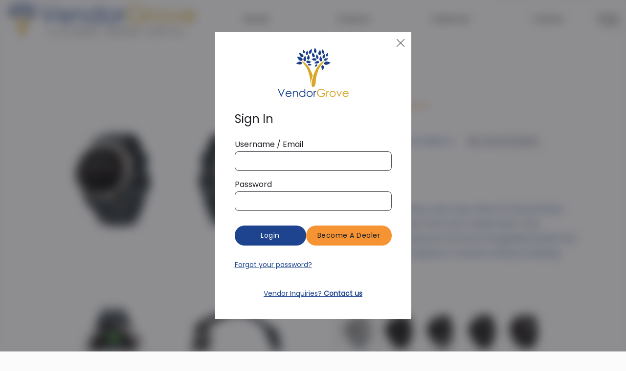

--- FILE ---
content_type: text/html; charset=UTF-8
request_url: https://vendorgrove.com/product/garmin-fenix-5-3/
body_size: 28086
content:
<!doctype html>
<html lang="en-US">

<head>
	<meta charset="UTF-8">
	<meta name="viewport" content="width=device-width, initial-scale=1">
	<link rel="profile" href="https://gmpg.org/xfn/11">
	<link rel="icon" type="image/png" href="https://vendorgrove.com/wp-content/themes/paradox/favicon.png">

	<meta name='robots' content='index, follow, max-image-preview:large, max-snippet:-1, max-video-preview:-1' />
	<style>img:is([sizes="auto" i], [sizes^="auto," i]) { contain-intrinsic-size: 3000px 1500px }</style>
	
	<!-- This site is optimized with the Yoast SEO plugin v24.7 - https://yoast.com/wordpress/plugins/seo/ -->
	<title>Garmin Fenix 5 010-01688-01 - VendorGrove</title>
	<link rel="canonical" href="https://vendorgrove.com/product/garmin-fenix-5-3/" />
	<meta property="og:locale" content="en_US" />
	<meta property="og:type" content="article" />
	<meta property="og:title" content="Garmin Fenix 5 010-01688-01 - VendorGrove" />
	<meta property="og:url" content="https://vendorgrove.com/product/garmin-fenix-5-3/" />
	<meta property="og:site_name" content="VendorGrove" />
	<meta property="article:modified_time" content="2025-07-14T18:35:54+00:00" />
	<meta property="og:image" content="https://vendorgrove.com/wp-content/uploads/2019/08/cf-lg.jpg" />
	<meta property="og:image:width" content="600" />
	<meta property="og:image:height" content="600" />
	<meta property="og:image:type" content="image/jpeg" />
	<meta name="twitter:card" content="summary_large_image" />
	<script type="application/ld+json" class="yoast-schema-graph">{"@context":"https://schema.org","@graph":[{"@type":"WebPage","@id":"https://vendorgrove.com/product/garmin-fenix-5-3/","url":"https://vendorgrove.com/product/garmin-fenix-5-3/","name":"Garmin Fenix 5 010-01688-01 - VendorGrove","isPartOf":{"@id":"https://vendorgrove.com/#website"},"primaryImageOfPage":{"@id":"https://vendorgrove.com/product/garmin-fenix-5-3/#primaryimage"},"image":{"@id":"https://vendorgrove.com/product/garmin-fenix-5-3/#primaryimage"},"thumbnailUrl":"https://vendorgrove.com/wp-content/uploads/2019/08/cf-lg.jpg","datePublished":"2019-07-25T00:00:00+00:00","dateModified":"2025-07-14T18:35:54+00:00","breadcrumb":{"@id":"https://vendorgrove.com/product/garmin-fenix-5-3/#breadcrumb"},"inLanguage":"en-US","potentialAction":[{"@type":"ReadAction","target":["https://vendorgrove.com/product/garmin-fenix-5-3/"]}]},{"@type":"ImageObject","inLanguage":"en-US","@id":"https://vendorgrove.com/product/garmin-fenix-5-3/#primaryimage","url":"https://vendorgrove.com/wp-content/uploads/2019/08/cf-lg.jpg","contentUrl":"https://vendorgrove.com/wp-content/uploads/2019/08/cf-lg.jpg","width":600,"height":600},{"@type":"BreadcrumbList","@id":"https://vendorgrove.com/product/garmin-fenix-5-3/#breadcrumb","itemListElement":[{"@type":"ListItem","position":1,"name":"Home","item":"https://vendorgrove.com/"},{"@type":"ListItem","position":2,"name":"Products","item":"https://vendorgrove.com/shop/"},{"@type":"ListItem","position":3,"name":"Garmin Fenix 5 010-01688-01"}]},{"@type":"WebSite","@id":"https://vendorgrove.com/#website","url":"https://vendorgrove.com/","name":"VendorGrove","description":"","potentialAction":[{"@type":"SearchAction","target":{"@type":"EntryPoint","urlTemplate":"https://vendorgrove.com/?s={search_term_string}"},"query-input":{"@type":"PropertyValueSpecification","valueRequired":true,"valueName":"search_term_string"}}],"inLanguage":"en-US"}]}</script>
	<!-- / Yoast SEO plugin. -->


<link rel='dns-prefetch' href='//www.google.com' />
<link rel="alternate" type="application/rss+xml" title="VendorGrove &raquo; Feed" href="https://vendorgrove.com/feed/" />
<link rel="alternate" type="application/rss+xml" title="VendorGrove &raquo; Comments Feed" href="https://vendorgrove.com/comments/feed/" />
<script type="text/javascript">
/* <![CDATA[ */
window._wpemojiSettings = {"baseUrl":"https:\/\/s.w.org\/images\/core\/emoji\/16.0.1\/72x72\/","ext":".png","svgUrl":"https:\/\/s.w.org\/images\/core\/emoji\/16.0.1\/svg\/","svgExt":".svg","source":{"concatemoji":"https:\/\/vendorgrove.com\/wp-includes\/js\/wp-emoji-release.min.js?ver=6.8.3"}};
/*! This file is auto-generated */
!function(s,n){var o,i,e;function c(e){try{var t={supportTests:e,timestamp:(new Date).valueOf()};sessionStorage.setItem(o,JSON.stringify(t))}catch(e){}}function p(e,t,n){e.clearRect(0,0,e.canvas.width,e.canvas.height),e.fillText(t,0,0);var t=new Uint32Array(e.getImageData(0,0,e.canvas.width,e.canvas.height).data),a=(e.clearRect(0,0,e.canvas.width,e.canvas.height),e.fillText(n,0,0),new Uint32Array(e.getImageData(0,0,e.canvas.width,e.canvas.height).data));return t.every(function(e,t){return e===a[t]})}function u(e,t){e.clearRect(0,0,e.canvas.width,e.canvas.height),e.fillText(t,0,0);for(var n=e.getImageData(16,16,1,1),a=0;a<n.data.length;a++)if(0!==n.data[a])return!1;return!0}function f(e,t,n,a){switch(t){case"flag":return n(e,"\ud83c\udff3\ufe0f\u200d\u26a7\ufe0f","\ud83c\udff3\ufe0f\u200b\u26a7\ufe0f")?!1:!n(e,"\ud83c\udde8\ud83c\uddf6","\ud83c\udde8\u200b\ud83c\uddf6")&&!n(e,"\ud83c\udff4\udb40\udc67\udb40\udc62\udb40\udc65\udb40\udc6e\udb40\udc67\udb40\udc7f","\ud83c\udff4\u200b\udb40\udc67\u200b\udb40\udc62\u200b\udb40\udc65\u200b\udb40\udc6e\u200b\udb40\udc67\u200b\udb40\udc7f");case"emoji":return!a(e,"\ud83e\udedf")}return!1}function g(e,t,n,a){var r="undefined"!=typeof WorkerGlobalScope&&self instanceof WorkerGlobalScope?new OffscreenCanvas(300,150):s.createElement("canvas"),o=r.getContext("2d",{willReadFrequently:!0}),i=(o.textBaseline="top",o.font="600 32px Arial",{});return e.forEach(function(e){i[e]=t(o,e,n,a)}),i}function t(e){var t=s.createElement("script");t.src=e,t.defer=!0,s.head.appendChild(t)}"undefined"!=typeof Promise&&(o="wpEmojiSettingsSupports",i=["flag","emoji"],n.supports={everything:!0,everythingExceptFlag:!0},e=new Promise(function(e){s.addEventListener("DOMContentLoaded",e,{once:!0})}),new Promise(function(t){var n=function(){try{var e=JSON.parse(sessionStorage.getItem(o));if("object"==typeof e&&"number"==typeof e.timestamp&&(new Date).valueOf()<e.timestamp+604800&&"object"==typeof e.supportTests)return e.supportTests}catch(e){}return null}();if(!n){if("undefined"!=typeof Worker&&"undefined"!=typeof OffscreenCanvas&&"undefined"!=typeof URL&&URL.createObjectURL&&"undefined"!=typeof Blob)try{var e="postMessage("+g.toString()+"("+[JSON.stringify(i),f.toString(),p.toString(),u.toString()].join(",")+"));",a=new Blob([e],{type:"text/javascript"}),r=new Worker(URL.createObjectURL(a),{name:"wpTestEmojiSupports"});return void(r.onmessage=function(e){c(n=e.data),r.terminate(),t(n)})}catch(e){}c(n=g(i,f,p,u))}t(n)}).then(function(e){for(var t in e)n.supports[t]=e[t],n.supports.everything=n.supports.everything&&n.supports[t],"flag"!==t&&(n.supports.everythingExceptFlag=n.supports.everythingExceptFlag&&n.supports[t]);n.supports.everythingExceptFlag=n.supports.everythingExceptFlag&&!n.supports.flag,n.DOMReady=!1,n.readyCallback=function(){n.DOMReady=!0}}).then(function(){return e}).then(function(){var e;n.supports.everything||(n.readyCallback(),(e=n.source||{}).concatemoji?t(e.concatemoji):e.wpemoji&&e.twemoji&&(t(e.twemoji),t(e.wpemoji)))}))}((window,document),window._wpemojiSettings);
/* ]]> */
</script>
<link rel='stylesheet' id='sbi_styles-css' href='https://vendorgrove.com/wp-content/plugins/instagram-feed/css/sbi-styles.min.css?ver=6.8.0' type='text/css' media='all' />
<style id='wp-emoji-styles-inline-css' type='text/css'>

	img.wp-smiley, img.emoji {
		display: inline !important;
		border: none !important;
		box-shadow: none !important;
		height: 1em !important;
		width: 1em !important;
		margin: 0 0.07em !important;
		vertical-align: -0.1em !important;
		background: none !important;
		padding: 0 !important;
	}
</style>
<link rel='stylesheet' id='wp-block-library-css' href='https://vendorgrove.com/wp-includes/css/dist/block-library/style.min.css?ver=6.8.3' type='text/css' media='all' />
<style id='classic-theme-styles-inline-css' type='text/css'>
/*! This file is auto-generated */
.wp-block-button__link{color:#fff;background-color:#32373c;border-radius:9999px;box-shadow:none;text-decoration:none;padding:calc(.667em + 2px) calc(1.333em + 2px);font-size:1.125em}.wp-block-file__button{background:#32373c;color:#fff;text-decoration:none}
</style>
<link rel='stylesheet' id='amazon-payments-advanced-blocks-log-out-banner-css' href='https://vendorgrove.com/wp-content/plugins/woocommerce-gateway-amazon-payments-advanced/build/js/blocks/log-out-banner/style-index.css?ver=7b7a8388c5cd363f116c' type='text/css' media='all' />
<style id='global-styles-inline-css' type='text/css'>
:root{--wp--preset--aspect-ratio--square: 1;--wp--preset--aspect-ratio--4-3: 4/3;--wp--preset--aspect-ratio--3-4: 3/4;--wp--preset--aspect-ratio--3-2: 3/2;--wp--preset--aspect-ratio--2-3: 2/3;--wp--preset--aspect-ratio--16-9: 16/9;--wp--preset--aspect-ratio--9-16: 9/16;--wp--preset--color--black: #000000;--wp--preset--color--cyan-bluish-gray: #abb8c3;--wp--preset--color--white: #ffffff;--wp--preset--color--pale-pink: #f78da7;--wp--preset--color--vivid-red: #cf2e2e;--wp--preset--color--luminous-vivid-orange: #ff6900;--wp--preset--color--luminous-vivid-amber: #fcb900;--wp--preset--color--light-green-cyan: #7bdcb5;--wp--preset--color--vivid-green-cyan: #00d084;--wp--preset--color--pale-cyan-blue: #8ed1fc;--wp--preset--color--vivid-cyan-blue: #0693e3;--wp--preset--color--vivid-purple: #9b51e0;--wp--preset--gradient--vivid-cyan-blue-to-vivid-purple: linear-gradient(135deg,rgba(6,147,227,1) 0%,rgb(155,81,224) 100%);--wp--preset--gradient--light-green-cyan-to-vivid-green-cyan: linear-gradient(135deg,rgb(122,220,180) 0%,rgb(0,208,130) 100%);--wp--preset--gradient--luminous-vivid-amber-to-luminous-vivid-orange: linear-gradient(135deg,rgba(252,185,0,1) 0%,rgba(255,105,0,1) 100%);--wp--preset--gradient--luminous-vivid-orange-to-vivid-red: linear-gradient(135deg,rgba(255,105,0,1) 0%,rgb(207,46,46) 100%);--wp--preset--gradient--very-light-gray-to-cyan-bluish-gray: linear-gradient(135deg,rgb(238,238,238) 0%,rgb(169,184,195) 100%);--wp--preset--gradient--cool-to-warm-spectrum: linear-gradient(135deg,rgb(74,234,220) 0%,rgb(151,120,209) 20%,rgb(207,42,186) 40%,rgb(238,44,130) 60%,rgb(251,105,98) 80%,rgb(254,248,76) 100%);--wp--preset--gradient--blush-light-purple: linear-gradient(135deg,rgb(255,206,236) 0%,rgb(152,150,240) 100%);--wp--preset--gradient--blush-bordeaux: linear-gradient(135deg,rgb(254,205,165) 0%,rgb(254,45,45) 50%,rgb(107,0,62) 100%);--wp--preset--gradient--luminous-dusk: linear-gradient(135deg,rgb(255,203,112) 0%,rgb(199,81,192) 50%,rgb(65,88,208) 100%);--wp--preset--gradient--pale-ocean: linear-gradient(135deg,rgb(255,245,203) 0%,rgb(182,227,212) 50%,rgb(51,167,181) 100%);--wp--preset--gradient--electric-grass: linear-gradient(135deg,rgb(202,248,128) 0%,rgb(113,206,126) 100%);--wp--preset--gradient--midnight: linear-gradient(135deg,rgb(2,3,129) 0%,rgb(40,116,252) 100%);--wp--preset--font-size--small: 13px;--wp--preset--font-size--medium: 20px;--wp--preset--font-size--large: 36px;--wp--preset--font-size--x-large: 42px;--wp--preset--font-family--inter: "Inter", sans-serif;--wp--preset--font-family--cardo: Cardo;--wp--preset--spacing--20: 0.44rem;--wp--preset--spacing--30: 0.67rem;--wp--preset--spacing--40: 1rem;--wp--preset--spacing--50: 1.5rem;--wp--preset--spacing--60: 2.25rem;--wp--preset--spacing--70: 3.38rem;--wp--preset--spacing--80: 5.06rem;--wp--preset--shadow--natural: 6px 6px 9px rgba(0, 0, 0, 0.2);--wp--preset--shadow--deep: 12px 12px 50px rgba(0, 0, 0, 0.4);--wp--preset--shadow--sharp: 6px 6px 0px rgba(0, 0, 0, 0.2);--wp--preset--shadow--outlined: 6px 6px 0px -3px rgba(255, 255, 255, 1), 6px 6px rgba(0, 0, 0, 1);--wp--preset--shadow--crisp: 6px 6px 0px rgba(0, 0, 0, 1);}:where(.is-layout-flex){gap: 0.5em;}:where(.is-layout-grid){gap: 0.5em;}body .is-layout-flex{display: flex;}.is-layout-flex{flex-wrap: wrap;align-items: center;}.is-layout-flex > :is(*, div){margin: 0;}body .is-layout-grid{display: grid;}.is-layout-grid > :is(*, div){margin: 0;}:where(.wp-block-columns.is-layout-flex){gap: 2em;}:where(.wp-block-columns.is-layout-grid){gap: 2em;}:where(.wp-block-post-template.is-layout-flex){gap: 1.25em;}:where(.wp-block-post-template.is-layout-grid){gap: 1.25em;}.has-black-color{color: var(--wp--preset--color--black) !important;}.has-cyan-bluish-gray-color{color: var(--wp--preset--color--cyan-bluish-gray) !important;}.has-white-color{color: var(--wp--preset--color--white) !important;}.has-pale-pink-color{color: var(--wp--preset--color--pale-pink) !important;}.has-vivid-red-color{color: var(--wp--preset--color--vivid-red) !important;}.has-luminous-vivid-orange-color{color: var(--wp--preset--color--luminous-vivid-orange) !important;}.has-luminous-vivid-amber-color{color: var(--wp--preset--color--luminous-vivid-amber) !important;}.has-light-green-cyan-color{color: var(--wp--preset--color--light-green-cyan) !important;}.has-vivid-green-cyan-color{color: var(--wp--preset--color--vivid-green-cyan) !important;}.has-pale-cyan-blue-color{color: var(--wp--preset--color--pale-cyan-blue) !important;}.has-vivid-cyan-blue-color{color: var(--wp--preset--color--vivid-cyan-blue) !important;}.has-vivid-purple-color{color: var(--wp--preset--color--vivid-purple) !important;}.has-black-background-color{background-color: var(--wp--preset--color--black) !important;}.has-cyan-bluish-gray-background-color{background-color: var(--wp--preset--color--cyan-bluish-gray) !important;}.has-white-background-color{background-color: var(--wp--preset--color--white) !important;}.has-pale-pink-background-color{background-color: var(--wp--preset--color--pale-pink) !important;}.has-vivid-red-background-color{background-color: var(--wp--preset--color--vivid-red) !important;}.has-luminous-vivid-orange-background-color{background-color: var(--wp--preset--color--luminous-vivid-orange) !important;}.has-luminous-vivid-amber-background-color{background-color: var(--wp--preset--color--luminous-vivid-amber) !important;}.has-light-green-cyan-background-color{background-color: var(--wp--preset--color--light-green-cyan) !important;}.has-vivid-green-cyan-background-color{background-color: var(--wp--preset--color--vivid-green-cyan) !important;}.has-pale-cyan-blue-background-color{background-color: var(--wp--preset--color--pale-cyan-blue) !important;}.has-vivid-cyan-blue-background-color{background-color: var(--wp--preset--color--vivid-cyan-blue) !important;}.has-vivid-purple-background-color{background-color: var(--wp--preset--color--vivid-purple) !important;}.has-black-border-color{border-color: var(--wp--preset--color--black) !important;}.has-cyan-bluish-gray-border-color{border-color: var(--wp--preset--color--cyan-bluish-gray) !important;}.has-white-border-color{border-color: var(--wp--preset--color--white) !important;}.has-pale-pink-border-color{border-color: var(--wp--preset--color--pale-pink) !important;}.has-vivid-red-border-color{border-color: var(--wp--preset--color--vivid-red) !important;}.has-luminous-vivid-orange-border-color{border-color: var(--wp--preset--color--luminous-vivid-orange) !important;}.has-luminous-vivid-amber-border-color{border-color: var(--wp--preset--color--luminous-vivid-amber) !important;}.has-light-green-cyan-border-color{border-color: var(--wp--preset--color--light-green-cyan) !important;}.has-vivid-green-cyan-border-color{border-color: var(--wp--preset--color--vivid-green-cyan) !important;}.has-pale-cyan-blue-border-color{border-color: var(--wp--preset--color--pale-cyan-blue) !important;}.has-vivid-cyan-blue-border-color{border-color: var(--wp--preset--color--vivid-cyan-blue) !important;}.has-vivid-purple-border-color{border-color: var(--wp--preset--color--vivid-purple) !important;}.has-vivid-cyan-blue-to-vivid-purple-gradient-background{background: var(--wp--preset--gradient--vivid-cyan-blue-to-vivid-purple) !important;}.has-light-green-cyan-to-vivid-green-cyan-gradient-background{background: var(--wp--preset--gradient--light-green-cyan-to-vivid-green-cyan) !important;}.has-luminous-vivid-amber-to-luminous-vivid-orange-gradient-background{background: var(--wp--preset--gradient--luminous-vivid-amber-to-luminous-vivid-orange) !important;}.has-luminous-vivid-orange-to-vivid-red-gradient-background{background: var(--wp--preset--gradient--luminous-vivid-orange-to-vivid-red) !important;}.has-very-light-gray-to-cyan-bluish-gray-gradient-background{background: var(--wp--preset--gradient--very-light-gray-to-cyan-bluish-gray) !important;}.has-cool-to-warm-spectrum-gradient-background{background: var(--wp--preset--gradient--cool-to-warm-spectrum) !important;}.has-blush-light-purple-gradient-background{background: var(--wp--preset--gradient--blush-light-purple) !important;}.has-blush-bordeaux-gradient-background{background: var(--wp--preset--gradient--blush-bordeaux) !important;}.has-luminous-dusk-gradient-background{background: var(--wp--preset--gradient--luminous-dusk) !important;}.has-pale-ocean-gradient-background{background: var(--wp--preset--gradient--pale-ocean) !important;}.has-electric-grass-gradient-background{background: var(--wp--preset--gradient--electric-grass) !important;}.has-midnight-gradient-background{background: var(--wp--preset--gradient--midnight) !important;}.has-small-font-size{font-size: var(--wp--preset--font-size--small) !important;}.has-medium-font-size{font-size: var(--wp--preset--font-size--medium) !important;}.has-large-font-size{font-size: var(--wp--preset--font-size--large) !important;}.has-x-large-font-size{font-size: var(--wp--preset--font-size--x-large) !important;}
:where(.wp-block-post-template.is-layout-flex){gap: 1.25em;}:where(.wp-block-post-template.is-layout-grid){gap: 1.25em;}
:where(.wp-block-columns.is-layout-flex){gap: 2em;}:where(.wp-block-columns.is-layout-grid){gap: 2em;}
:root :where(.wp-block-pullquote){font-size: 1.5em;line-height: 1.6;}
</style>
<link rel='stylesheet' id='ctct_form_styles-css' href='https://vendorgrove.com/wp-content/plugins/constant-contact-forms/assets/css/style.css?ver=2.8.0' type='text/css' media='all' />
<link rel='stylesheet' id='dnd-upload-cf7-css' href='https://vendorgrove.com/wp-content/plugins/drag-and-drop-multiple-file-upload-contact-form-7/assets/css/dnd-upload-cf7.css?ver=1.3.8.7' type='text/css' media='all' />
<link rel='stylesheet' id='contact-form-7-css' href='https://vendorgrove.com/wp-content/plugins/contact-form-7/includes/css/styles.css?ver=6.0.5' type='text/css' media='all' />
<link rel='stylesheet' id='input-scanner-style-css' href='https://vendorgrove.com/wp-content/plugins/input-scanner/assets/scanner.css?ver=6.8.3' type='text/css' media='all' />
<link rel='stylesheet' id='photoswipe-css' href='https://vendorgrove.com/wp-content/plugins/woocommerce/assets/css/photoswipe/photoswipe.min.css?ver=9.7.1' type='text/css' media='all' />
<link rel='stylesheet' id='photoswipe-default-skin-css' href='https://vendorgrove.com/wp-content/plugins/woocommerce/assets/css/photoswipe/default-skin/default-skin.min.css?ver=9.7.1' type='text/css' media='all' />
<style id='woocommerce-inline-inline-css' type='text/css'>
.woocommerce form .form-row .required { visibility: visible; }
</style>
<link rel='stylesheet' id='brands-styles-css' href='https://vendorgrove.com/wp-content/plugins/woocommerce/assets/css/brands.css?ver=9.7.1' type='text/css' media='all' />
<link rel='stylesheet' id='vendorgrove-plugins-css-css' href='https://vendorgrove.com/wp-content/themes/paradox/dist/plugins.min.css?ver=2025.07.30.6.55' type='text/css' media='all' />
<link rel='stylesheet' id='vendorgrove-style-css' href='https://vendorgrove.com/wp-content/themes/paradox/style.css?ver=2025.07.30.6.55' type='text/css' media='all' />
<link rel='stylesheet' id='dflip-style-css' href='https://vendorgrove.com/wp-content/plugins/3d-flipbook-dflip-lite/assets/css/dflip.min.css?ver=2.3.57' type='text/css' media='all' />
<link rel='stylesheet' id='dtpicker-css' href='https://vendorgrove.com/wp-content/plugins/date-time-picker-field/assets/js/vendor/datetimepicker/jquery.datetimepicker.min.css?ver=6.8.3' type='text/css' media='all' />
<script type="text/javascript" src="https://vendorgrove.com/wp-includes/js/jquery/jquery.min.js?ver=3.7.1" id="jquery-core-js"></script>
<script type="text/javascript" src="https://vendorgrove.com/wp-includes/js/jquery/jquery-migrate.min.js?ver=3.4.1" id="jquery-migrate-js"></script>
<script type="text/javascript" src="https://vendorgrove.com/wp-content/plugins/flowpaper-lite-pdf-flipbook/assets/lity/lity.min.js" id="lity-js-js"></script>
<script type="text/javascript" src="https://vendorgrove.com/wp-content/plugins/woocommerce/assets/js/jquery-blockui/jquery.blockUI.min.js?ver=2.7.0-wc.9.7.1" id="jquery-blockui-js" defer="defer" data-wp-strategy="defer"></script>
<script type="text/javascript" id="wc-add-to-cart-js-extra">
/* <![CDATA[ */
var wc_add_to_cart_params = {"ajax_url":"\/wp-admin\/admin-ajax.php","wc_ajax_url":"\/?wc-ajax=%%endpoint%%","i18n_view_cart":"View cart","cart_url":"https:\/\/vendorgrove.com","is_cart":"","cart_redirect_after_add":"no"};
/* ]]> */
</script>
<script type="text/javascript" src="https://vendorgrove.com/wp-content/plugins/woocommerce/assets/js/frontend/add-to-cart.min.js?ver=9.7.1" id="wc-add-to-cart-js" defer="defer" data-wp-strategy="defer"></script>
<script type="text/javascript" src="https://vendorgrove.com/wp-content/plugins/woocommerce/assets/js/zoom/jquery.zoom.min.js?ver=1.7.21-wc.9.7.1" id="zoom-js" defer="defer" data-wp-strategy="defer"></script>
<script type="text/javascript" src="https://vendorgrove.com/wp-content/plugins/woocommerce/assets/js/flexslider/jquery.flexslider.min.js?ver=2.7.2-wc.9.7.1" id="flexslider-js" defer="defer" data-wp-strategy="defer"></script>
<script type="text/javascript" src="https://vendorgrove.com/wp-content/plugins/woocommerce/assets/js/photoswipe/photoswipe.min.js?ver=4.1.1-wc.9.7.1" id="photoswipe-js" defer="defer" data-wp-strategy="defer"></script>
<script type="text/javascript" src="https://vendorgrove.com/wp-content/plugins/woocommerce/assets/js/photoswipe/photoswipe-ui-default.min.js?ver=4.1.1-wc.9.7.1" id="photoswipe-ui-default-js" defer="defer" data-wp-strategy="defer"></script>
<script type="text/javascript" id="wc-single-product-js-extra">
/* <![CDATA[ */
var wc_single_product_params = {"i18n_required_rating_text":"Please select a rating","i18n_rating_options":["1 of 5 stars","2 of 5 stars","3 of 5 stars","4 of 5 stars","5 of 5 stars"],"i18n_product_gallery_trigger_text":"View full-screen image gallery","review_rating_required":"yes","flexslider":{"rtl":false,"animation":"slide","smoothHeight":true,"directionNav":false,"controlNav":"thumbnails","slideshow":false,"animationSpeed":500,"animationLoop":false,"allowOneSlide":false},"zoom_enabled":"1","zoom_options":[],"photoswipe_enabled":"1","photoswipe_options":{"shareEl":false,"closeOnScroll":false,"history":false,"hideAnimationDuration":0,"showAnimationDuration":0},"flexslider_enabled":"1"};
/* ]]> */
</script>
<script type="text/javascript" src="https://vendorgrove.com/wp-content/plugins/woocommerce/assets/js/frontend/single-product.min.js?ver=9.7.1" id="wc-single-product-js" defer="defer" data-wp-strategy="defer"></script>
<script type="text/javascript" src="https://vendorgrove.com/wp-content/plugins/woocommerce/assets/js/js-cookie/js.cookie.min.js?ver=2.1.4-wc.9.7.1" id="js-cookie-js" defer="defer" data-wp-strategy="defer"></script>
<script type="text/javascript" id="woocommerce-js-extra">
/* <![CDATA[ */
var woocommerce_params = {"ajax_url":"\/wp-admin\/admin-ajax.php","wc_ajax_url":"\/?wc-ajax=%%endpoint%%","i18n_password_show":"Show password","i18n_password_hide":"Hide password"};
/* ]]> */
</script>
<script type="text/javascript" src="https://vendorgrove.com/wp-content/plugins/woocommerce/assets/js/frontend/woocommerce.min.js?ver=9.7.1" id="woocommerce-js" defer="defer" data-wp-strategy="defer"></script>
<link rel="https://api.w.org/" href="https://vendorgrove.com/wp-json/" /><link rel="alternate" title="JSON" type="application/json" href="https://vendorgrove.com/wp-json/wp/v2/product/6679" /><link rel="EditURI" type="application/rsd+xml" title="RSD" href="https://vendorgrove.com/xmlrpc.php?rsd" />
<link rel='shortlink' href='https://vendorgrove.com/?p=6679' />
<link rel="alternate" title="oEmbed (JSON)" type="application/json+oembed" href="https://vendorgrove.com/wp-json/oembed/1.0/embed?url=https%3A%2F%2Fvendorgrove.com%2Fproduct%2Fgarmin-fenix-5-3%2F" />
<link rel="alternate" title="oEmbed (XML)" type="text/xml+oembed" href="https://vendorgrove.com/wp-json/oembed/1.0/embed?url=https%3A%2F%2Fvendorgrove.com%2Fproduct%2Fgarmin-fenix-5-3%2F&#038;format=xml" />
	<noscript><style>.woocommerce-product-gallery{ opacity: 1 !important; }</style></noscript>
	<style class='wp-fonts-local' type='text/css'>
@font-face{font-family:Inter;font-style:normal;font-weight:300 900;font-display:fallback;src:url('https://vendorgrove.com/wp-content/plugins/woocommerce/assets/fonts/Inter-VariableFont_slnt,wght.woff2') format('woff2');font-stretch:normal;}
@font-face{font-family:Cardo;font-style:normal;font-weight:400;font-display:fallback;src:url('https://vendorgrove.com/wp-content/plugins/woocommerce/assets/fonts/cardo_normal_400.woff2') format('woff2');}
</style>

<!-- Global site tag (gtag.js) - Google Analytics -->
<script async src="https://www.googletagmanager.com/gtag/js?id=UA-147063119-1"></script>
<script>
    window.dataLayer = window.dataLayer || [];

    function gtag() {
        dataLayer.push(arguments);
    }

    gtag('js', new Date());

    gtag('config', 'UA-147063119-1');
</script>

<!-- Google Tag Manager -->

<script>
    (function (w, d, s, l, i) {
        w[l] = w[l] || [];
        w[l].push({
            'gtm.start': new Date().getTime(),
            event: 'gtm.js'
        });
        var f = d.getElementsByTagName(s)[0],
            j = d.createElement(s),
            dl = l != 'dataLayer' ? '&l=' + l : '';
        j.async = true;
        j.src = 'https://www.googletagmanager.com/gtm.js?id=' + i + dl;
        f.parentNode.insertBefore(j, f);
    })(window, document, 'script', 'dataLayer', 'GTM-MG9ZM8W');
</script>

<!-- End Google Tag Manager -->
</head>

<body class="wp-singular product-template-default single single-product postid-6679 wp-theme-paradox theme-paradox woocommerce woocommerce-page woocommerce-no-js ctct-paradox woocommerce-active" data-page-url="https://vendorgrove.com/product/garmin-fenix-5-3/">
	<!-- Google Tag Manager (noscript) -->
	<noscript>
		<iframe src="https://www.googletagmanager.com/ns.html?id=GTM-MG9ZM8W" height="0" width="0" style="display:none;visibility:hidden"></iframe>
	</noscript>
	<!-- End Google Tag Manager (noscript) -->

	<div id="page" class="site js-page">
		<a class="skip-link screen-reader-text" href="#content">Skip to content</a>

		
		<header id="masthead" class="site-header js-header">
			<div class="site-header__wrapper">
				<div class="menu-btn-wrapper js-menu-btn-wrap">
					<a href="javascript:;" class="menu-btn js-menu-btn"><span></span></a>
				</div>
				<div class="container">
										<div class="row">
						<div class="site-header__container-wrapper col-12">
							<a class="site-header__logo" href="https://vendorgrove.com/" rel="home">
								<img src="https://vendorgrove.com/wp-content/uploads/2024/09/HeaderLogo.png" alt="">
							</a>
							<nav id="site-navigation" class="main-navigation js-main-nav">
								<ul id="primary-menu" class="primary-menu js-primary-menu clear"><li id="menu-item-400374" class="menu-item menu-item-type-post_type menu-item-object-page menu-item-400374 "><a href="https://vendorgrove.com/brands/">Brands</a></li>
<li id="menu-item-596" class="menu-item menu-item-type-post_type menu-item-object-page menu-item-596 menu-item--has-mm menu-item--has-mm-products js-mm js-mm-products"><a href="https://vendorgrove.com/products/">Products</a>	<div class="menu-mm megamenu js-megamenu">
		<div class="container">
			<div class="row">
				<div class="col-12">
					<div class="megamenu__wrap">
						
																					

	<div class="megamenu__group js-megamenu__group">
		<span class="megamenu__group-title js-megamenu-group-title">BROWSE BY CATEGORY</span>
					<div class="js-megamenu__group-wrap megamenu__group-list">
				<ul class="js-megamenu-group-list">
																		<li class="megamenu__group-list-item ">
								<a href="https://vendorgrove.com/products/?product_cat=433,552" class="megamenu__group-link" >Accessories</a>							</li>
																								<li class="megamenu__group-list-item ">
								<a href="https://vendorgrove.com/products/?product_cat=914" class="megamenu__group-link" >Beauty</a>							</li>
																								<li class="megamenu__group-list-item ">
								<a href="https://vendorgrove.com/products/?product_cat=730" class="megamenu__group-link" >Eyewear</a>							</li>
																								<li class="megamenu__group-list-item ">
								<a href="https://vendorgrove.com/products/?product_cat=402" class="megamenu__group-link" >Handbags</a>							</li>
																								<li class="megamenu__group-list-item ">
								<a href="https://vendorgrove.com/products/?product_cat=430" class="megamenu__group-link" >Jewelry</a>							</li>
																								<li class="megamenu__group-list-item ">
								<a href="https://vendorgrove.com/products/?product_cat=436" class="megamenu__group-link" >Watches</a>							</li>
																								<li class="megamenu__group-list-item highlighted">
								<a href="https://vendorgrove.com/products/?product_feature=359" class="megamenu__group-link" >Best Sellers</a>							</li>
															</ul>
			</div>
			</div>
																												

	<div class="megamenu__group js-megamenu__group">
		<span class="megamenu__group-title js-megamenu-group-title">BROWSE BY BRAND</span>
					<div class="js-megamenu__group-wrap megamenu__group-list">
				<ul class="js-megamenu-group-list">
																		<li class="megamenu__group-list-item ">
								<a href="https://vendorgrove.com/products/?product_brand=207" class="megamenu__group-link" >Bill Blass</a>							</li>
																								<li class="megamenu__group-list-item ">
								<a href="https://vendorgrove.com/products/?product_brand=141" class="megamenu__group-link" >Casio</a>							</li>
																								<li class="megamenu__group-list-item highlighted">
								<a href="https://vendorgrove.com/products/?product_brand=19" class="megamenu__group-link" >G-Shock</a>							</li>
																								<li class="megamenu__group-list-item ">
								<a href="https://vendorgrove.com/products/?product_brand=137" class="megamenu__group-link" >Baby-G</a>							</li>
																								<li class="megamenu__group-list-item ">
								<a href="https://vendorgrove.com/products/?product_brand=119" class="megamenu__group-link" >Pro Trek</a>							</li>
																								<li class="megamenu__group-list-item ">
								<a href="https://vendorgrove.com/products/?product_brand=113" class="megamenu__group-link" >Edifice</a>							</li>
																								<li class="megamenu__group-list-item ">
								<a href="https://vendorgrove.com/products/?product_brand=18" class="megamenu__group-link" >Garmin</a>							</li>
																								<li class="megamenu__group-list-item ">
								<a href="https://vendorgrove.com/products/?product_brand=546" class="megamenu__group-link" >Glycine</a>							</li>
																								<li class="megamenu__group-list-item ">
								<a href="https://vendorgrove.com/products/?product_brand=466" class="megamenu__group-link" >Hamilton</a>							</li>
																								<li class="megamenu__group-list-item ">
								<a href="https://vendorgrove.com/products/?product_brand=429" class="megamenu__group-link" >Kate Spade</a>							</li>
																								<li class="megamenu__group-list-item ">
								<a href="https://vendorgrove.com/products/?product_brand=543" class="megamenu__group-link" >Luminox</a>							</li>
																								<li class="megamenu__group-list-item ">
								<a href="https://vendorgrove.com/products/?product_brand=535" class="megamenu__group-link" >Masterwork</a>							</li>
																								<li class="megamenu__group-list-item ">
								<a href="https://vendorgrove.com/products/?product_brand=540" class="megamenu__group-link" >Mathey Tissot</a>							</li>
																								<li class="megamenu__group-list-item ">
								<a href="https://vendorgrove.com/products/?product_brand=427" class="megamenu__group-link" >Michael Kors</a>							</li>
																								<li class="megamenu__group-list-item ">
								<a href="https://vendorgrove.com/products/?product_brand=476" class="megamenu__group-link" >Mido</a>							</li>
																								<li class="megamenu__group-list-item ">
								<a href="https://vendorgrove.com/products/?product_brand=447" class="megamenu__group-link" >Movado</a>							</li>
																								<li class="megamenu__group-list-item ">
								<a href="https://vendorgrove.com/products/?product_brand=196" class="megamenu__group-link" >Obaku</a>							</li>
																								<li class="megamenu__group-list-item ">
								<a href="https://vendorgrove.com/products/?product_brand=481" class="megamenu__group-link" >Rado</a>							</li>
																								<li class="megamenu__group-list-item ">
								<a href="https://vendorgrove.com/products/?product_brand=352" class="megamenu__group-link" >Rocawear</a>							</li>
																								<li class="megamenu__group-list-item ">
								<a href="https://vendorgrove.com/products/?product_brand=438" class="megamenu__group-link" >Swarovski</a>							</li>
																								<li class="megamenu__group-list-item ">
								<a href="https://vendorgrove.com/products/?product_brand=372" class="megamenu__group-link" >TechnoMarine</a>							</li>
																								<li class="megamenu__group-list-item ">
								<a href="https://vendorgrove.com/products/?product_brand=539" class="megamenu__group-link" >Timberland</a>							</li>
																								<li class="megamenu__group-list-item ">
								<a href="https://vendorgrove.com/?s=tissot&post_type=product" class="megamenu__group-link" >Tissot</a>							</li>
																								<li class="megamenu__group-list-item ">
								<a href="https://vendorgrove.com/products/?product_brand=401" class="megamenu__group-link" >Tory Burch</a>							</li>
																								<li class="megamenu__group-list-item ">
								<a href="https://vendorgrove.com/products/?product_brand=201" class="megamenu__group-link" >Toy Watch</a>							</li>
																								<li class="megamenu__group-list-item ">
								<a href="https://vendorgrove.com/products/?product_brand=17" class="megamenu__group-link" >Wrangler</a>							</li>
															</ul>
			</div>
			</div>
																												

	<div class="megamenu__group js-megamenu__group">
		<span class="megamenu__group-title js-megamenu-group-title">BROWSE BY MATERIAL</span>
					<div class="js-megamenu__group-wrap megamenu__group-list">
				<ul class="js-megamenu-group-list">
																		<li class="megamenu__group-list-item ">
								<a href="https://vendorgrove.com/products/?material=158" class="megamenu__group-link" >Black IP</a>							</li>
																								<li class="megamenu__group-list-item ">
								<a href="https://vendorgrove.com/products/?material=151" class="megamenu__group-link" >Cloth</a>							</li>
																								<li class="megamenu__group-list-item ">
								<a href="https://vendorgrove.com/products/?material=159" class="megamenu__group-link" >Diamonds</a>							</li>
																								<li class="megamenu__group-list-item ">
								<a href="https://vendorgrove.com/products/?material=146" class="megamenu__group-link" >Leather</a>							</li>
																								<li class="megamenu__group-list-item ">
								<a href="https://vendorgrove.com/products/?material=147" class="megamenu__group-link" >Metal</a>							</li>
																								<li class="megamenu__group-list-item ">
								<a href="https://vendorgrove.com/products/?material=144" class="megamenu__group-link" >Nylon</a>							</li>
																								<li class="megamenu__group-list-item ">
								<a href="https://vendorgrove.com/products/?material=142" class="megamenu__group-link" >Resin</a>							</li>
																								<li class="megamenu__group-list-item ">
								<a href="https://vendorgrove.com/products/?material=156" class="megamenu__group-link" >Rose Gold IP</a>							</li>
																								<li class="megamenu__group-list-item ">
								<a href="https://vendorgrove.com/products/?material=154" class="megamenu__group-link" >Rubber</a>							</li>
																								<li class="megamenu__group-list-item ">
								<a href="https://vendorgrove.com/products/?material=149" class="megamenu__group-link" >Silicone</a>							</li>
																								<li class="megamenu__group-list-item ">
								<a href="https://vendorgrove.com/products/?material=152" class="megamenu__group-link" >Steel</a>							</li>
																								<li class="megamenu__group-list-item ">
								<a href="https://vendorgrove.com/products/?material=145" class="megamenu__group-link" >Titanium</a>							</li>
															</ul>
			</div>
			</div>
																												

	<div class="megamenu__group js-megamenu__group">
		<span class="megamenu__group-title js-megamenu-group-title">BROWSE BY GENDER</span>
					<div class="js-megamenu__group-wrap megamenu__group-list">
				<ul class="js-megamenu-group-list">
																		<li class="megamenu__group-list-item ">
								<a href="https://vendorgrove.com/products/?gender=240" class="megamenu__group-link" >Kids</a>							</li>
																								<li class="megamenu__group-list-item ">
								<a href="https://vendorgrove.com/products/?gender=160" class="megamenu__group-link" >Men</a>							</li>
																								<li class="megamenu__group-list-item ">
								<a href="https://vendorgrove.com/products/?gender=400" class="megamenu__group-link" >Women</a>							</li>
																								<li class="megamenu__group-list-item ">
								<a href="https://vendorgrove.com/products/?gender=164" class="megamenu__group-link" >Unisex</a>							</li>
																								<li class="megamenu__group-list-item highlighted">
								<a href="https://vendorgrove.com/products" class="megamenu__group-link" >View All</a>							</li>
															</ul>
			</div>
			</div>
													
											</div>
				</div>
			</div>
		</div>
	</div>
</li>
<li id="menu-item-400373" class="menu-item menu-item-type-post_type menu-item-object-page menu-item-400373 "><a href="https://vendorgrove.com/clubgrove/">ClubGrove</a></li>
<li id="menu-item-399" class="menu-item menu-item-type-post_type menu-item-object-page menu-item-399 "><a href="https://vendorgrove.com/contact/">Contact</a></li>
</ul>							</nav>
							<div class="site-header__icons-wrapper">
								<span class="site-header__icon-item site-header__search js-search-open font-search"></span>
								<ul class="site-header__account-list">
																													<li>
												<a href="javascript:;" class="site-header__icon-item site-header__user-icon font-user js-login-register"></a>
											</li>
																											</ul>
							</div>
						</div>
					</div>
					<div class="site-header__search-field js-search-field">
						<div class="container">
							
<form role="search" method="get" action="https://vendorgrove.com/">
	<input type="text" id="js-search-form-input" placeholder="type here to search..." class="site-header__search-input" value="" name="s" autocomplete="off">
	<input type="hidden" name="post_type" value="product" />
	<button type="button" class="site-header__search-close js-search-close">X</button>
</form>
<div class="search-results-box js-intuit-search-results-box"></div>
						</div>
					</div>
				</div>
			</div>
		</header>
		<div id="content" class="site-content">
	<div id="primary" class="content-area">
		<main id="main" class="site-main">
			<input type="hidden" id="js-single-product-id" value="6679"/>

			<section class="slider-prod">
	<div class="slider-prod__box">
		
<div id="js-sg-product-info-box-wrapper">
	<div class="breadcrumbs" id="js-sg-product-breadcrumbs-wrapper">
					<div class="container">
			<div class="row">
				<div class="col-12">
					<ul class="breadcrumbs__list">
						<li class="breadcrumbs__list-item">
							<a href="https://vendorgrove.com/" class="breadcrumbs__list-link">Home</a>
						</li>
																																			<li class="breadcrumbs__list-item">
									<a href="https://vendorgrove.com/products?product_brand=18" class="breadcrumbs__list-link">Garmin</a>
								</li>
																										<li class="breadcrumbs__list-item">
								<a href="https://vendorgrove.com/product/garmin-fenix-5-3/?title=fenix-5" class="breadcrumbs__list-link">Fenix 5</a>
							</li>
											</ul>
				</div>
			</div>
		</div>
	</div>
	<ul class="slider-prod__box-list">
					<li class="slider-prod__box-list-item">Garmin</li>
				<!-- 			<li class="slider-prod__box-list-item">Garmin</li>
		 -->
		<!-- 			<li class="slider-prod__box-list-item">Sku: Fenix 5</li>
		 -->
					<li class="slider-prod__box-list-item">Item no. 010-01688-01</li>
		
					<!-- <li class="slider-prod__box-list-item">
				<span class="products__details-price">
					<span class="woocommerce-Price-amount amount"><bdi><span class="woocommerce-Price-currencySymbol">&#36;</span>550.00</bdi></span>				</span>
			</li> -->
					<div class="slider-prod__box-list-item slider-prod__box-list-item--stock">
				<span class="products__details-stock products__details-stock--out">
					<i class="font-out-of-stock products__details-stock-icon"></i> Discontinued
				</span>
			</div>
		
	</ul>
			<h2 class="section-title section-title--small">Fenix 5</h2>
				<p class="slider-prod__box-para">
			Beat yesterday all day, every day. fēnix 5 is the premium multisport GPS watch with wrist-based heart rate, advanced fitness features and interchangeable bands that let you go from workplace to workout without breaking stride.&hellip;			<a href="#js-sg-product-tabs-wrapper" class="slider-prod__box-link">See more</a>
		</p>
				<li class="slider-prod__box-list-item">
			<span class="products__details-price">
				<span class="woocommerce-Price-amount amount"><bdi><span class="woocommerce-Price-currencySymbol">&#36;</span>550.00</bdi></span>			</span>
		</li>
	</div>
				<div class="slider-prod__images">
																							
					<a href="https://vendorgrove.com/product/garmin-fenix-5-3/" class="slider-prod__images-img selected">
						<img src="https://vendorgrove.com/wp-content/uploads/2019/08/cf-lg-83x83.jpg" alt="watch image">
						<div class="slider-prod__tooltip">
															<div class="slider-prod__tooltip-inner slider-prod__tooltip-inner--nowrap">
									<span class="slider-prod__tooltip-name">Item No. :</span>
									<span class="slider-prod__tooltip-val">010-01688-01</span>
								</div>
							
							
									<div class="slider-prod__tooltip-inner">
										<span class="slider-prod__tooltip-name">Color : </span>
																					<span class="slider-prod__tooltip-val">Blue</span>
																			</div>
								
									<div class="slider-prod__tooltip-inner">
										<span class="slider-prod__tooltip-name">Gender : </span>
																					<span class="slider-prod__tooltip-val">Men</span>
																			</div>
														</div>
					</a>
											
					<a href="https://vendorgrove.com/product/garmin-fenix-5-4/" class="slider-prod__images-img ">
						<img src="https://vendorgrove.com/wp-content/uploads/2019/08/cf-lg-1-83x83.jpg" alt="watch image">
						<div class="slider-prod__tooltip">
															<div class="slider-prod__tooltip-inner slider-prod__tooltip-inner--nowrap">
									<span class="slider-prod__tooltip-name">Item No. :</span>
									<span class="slider-prod__tooltip-val">010-01688-10</span>
								</div>
							
							
									<div class="slider-prod__tooltip-inner">
										<span class="slider-prod__tooltip-name">Color : </span>
																					<span class="slider-prod__tooltip-val">Black</span>
																			</div>
								
									<div class="slider-prod__tooltip-inner">
										<span class="slider-prod__tooltip-name">Gender : </span>
																					<span class="slider-prod__tooltip-val">Men</span>
																			</div>
														</div>
					</a>
											
					<a href="https://vendorgrove.com/product/garmin-fenix-5/" class="slider-prod__images-img ">
						<img src="https://vendorgrove.com/wp-content/uploads/2019/08/cf-lg-3-83x83.jpg" alt="watch image">
						<div class="slider-prod__tooltip">
															<div class="slider-prod__tooltip-inner slider-prod__tooltip-inner--nowrap">
									<span class="slider-prod__tooltip-name">Item No. :</span>
									<span class="slider-prod__tooltip-val">010-01688-20</span>
								</div>
							
							
									<div class="slider-prod__tooltip-inner">
										<span class="slider-prod__tooltip-name">Color : </span>
																					<span class="slider-prod__tooltip-val">Silver</span>
																			</div>
								
									<div class="slider-prod__tooltip-inner">
										<span class="slider-prod__tooltip-name">Gender : </span>
																					<span class="slider-prod__tooltip-val">Men</span>
																			</div>
														</div>
					</a>
											
					<a href="https://vendorgrove.com/product/garmin-fenix-5-2/" class="slider-prod__images-img ">
						<img src="https://vendorgrove.com/wp-content/uploads/2019/08/cf-lg-2-83x83.jpg" alt="watch image">
						<div class="slider-prod__tooltip">
															<div class="slider-prod__tooltip-inner slider-prod__tooltip-inner--nowrap">
									<span class="slider-prod__tooltip-name">Item No. :</span>
									<span class="slider-prod__tooltip-val">010-01688-00</span>
								</div>
							
							
									<div class="slider-prod__tooltip-inner">
										<span class="slider-prod__tooltip-name">Color : </span>
																					<span class="slider-prod__tooltip-val">Gray</span>
																			</div>
								
									<div class="slider-prod__tooltip-inner">
										<span class="slider-prod__tooltip-name">Gender : </span>
																					<span class="slider-prod__tooltip-val">Men</span>
																			</div>
														</div>
					</a>
											
					<a href="https://vendorgrove.com/product/garmin-fenix-5x-2/" class="slider-prod__images-img ">
						<img src="https://vendorgrove.com/wp-content/uploads/2019/08/cf-lg-10-83x83.jpg" alt="watch image">
						<div class="slider-prod__tooltip">
															<div class="slider-prod__tooltip-inner slider-prod__tooltip-inner--nowrap">
									<span class="slider-prod__tooltip-name">Item No. :</span>
									<span class="slider-prod__tooltip-val">010-01733-00</span>
								</div>
							
							
									<div class="slider-prod__tooltip-inner">
										<span class="slider-prod__tooltip-name">Color : </span>
																					<span class="slider-prod__tooltip-val">Gray</span>
																			</div>
								
									<div class="slider-prod__tooltip-inner">
										<span class="slider-prod__tooltip-name">Gender : </span>
																					<span class="slider-prod__tooltip-val">Men</span>
																			</div>
														</div>
					</a>
											
					<a href="https://vendorgrove.com/product/garmin-fenix-5x/" class="slider-prod__images-img ">
						<img src="https://vendorgrove.com/wp-content/uploads/2019/08/cf-lg-9-83x83.jpg" alt="watch image">
						<div class="slider-prod__tooltip">
															<div class="slider-prod__tooltip-inner slider-prod__tooltip-inner--nowrap">
									<span class="slider-prod__tooltip-name">Item No. :</span>
									<span class="slider-prod__tooltip-val">010-01733-04</span>
								</div>
							
							
									<div class="slider-prod__tooltip-inner">
										<span class="slider-prod__tooltip-name">Color : </span>
																					<span class="slider-prod__tooltip-val">Silver</span>
																			</div>
								
									<div class="slider-prod__tooltip-inner">
										<span class="slider-prod__tooltip-name">Gender : </span>
																					<span class="slider-prod__tooltip-val">Men</span>
																			</div>
														</div>
					</a>
											
					<a href="https://vendorgrove.com/product/garmin-fenix-5s-7/" class="slider-prod__images-img ">
						<img src="https://vendorgrove.com/wp-content/uploads/2019/08/1dde70d5-83x83.jpg" alt="watch image">
						<div class="slider-prod__tooltip">
															<div class="slider-prod__tooltip-inner slider-prod__tooltip-inner--nowrap">
									<span class="slider-prod__tooltip-name">Item No. :</span>
									<span class="slider-prod__tooltip-val">010-01685-00</span>
								</div>
							
							
									<div class="slider-prod__tooltip-inner">
										<span class="slider-prod__tooltip-name">Color : </span>
																					<span class="slider-prod__tooltip-val">Silver</span>
																					<span class="slider-prod__tooltip-val">Silver White</span>
																			</div>
								
									<div class="slider-prod__tooltip-inner">
										<span class="slider-prod__tooltip-name">Gender : </span>
																					<span class="slider-prod__tooltip-val">Women</span>
																			</div>
														</div>
					</a>
											
					<a href="https://vendorgrove.com/product/garmin-fenix-5s-6/" class="slider-prod__images-img ">
						<img src="https://vendorgrove.com/wp-content/uploads/2019/08/65ace329-83x83.jpg" alt="watch image">
						<div class="slider-prod__tooltip">
															<div class="slider-prod__tooltip-inner slider-prod__tooltip-inner--nowrap">
									<span class="slider-prod__tooltip-name">Item No. :</span>
									<span class="slider-prod__tooltip-val">010-01685-01</span>
								</div>
							
							
									<div class="slider-prod__tooltip-inner">
										<span class="slider-prod__tooltip-name">Color : </span>
																					<span class="slider-prod__tooltip-val">Silver</span>
																					<span class="slider-prod__tooltip-val">Silver Turquoise</span>
																			</div>
								
									<div class="slider-prod__tooltip-inner">
										<span class="slider-prod__tooltip-name">Gender : </span>
																					<span class="slider-prod__tooltip-val">Women</span>
																			</div>
														</div>
					</a>
											
					<a href="https://vendorgrove.com/product/garmin-fenix-5s-5/" class="slider-prod__images-img ">
						<img src="https://vendorgrove.com/wp-content/uploads/2019/08/29e2805d-83x83.jpg" alt="watch image">
						<div class="slider-prod__tooltip">
															<div class="slider-prod__tooltip-inner slider-prod__tooltip-inner--nowrap">
									<span class="slider-prod__tooltip-name">Item No. :</span>
									<span class="slider-prod__tooltip-val">010-01685-02</span>
								</div>
							
							
									<div class="slider-prod__tooltip-inner">
										<span class="slider-prod__tooltip-name">Color : </span>
																					<span class="slider-prod__tooltip-val">Silver</span>
																					<span class="slider-prod__tooltip-val">Silver Black</span>
																			</div>
								
									<div class="slider-prod__tooltip-inner">
										<span class="slider-prod__tooltip-name">Gender : </span>
																					<span class="slider-prod__tooltip-val">Women</span>
																			</div>
														</div>
					</a>
											
					<a href="https://vendorgrove.com/product/garmin-fenix-5s/" class="slider-prod__images-img ">
						<img src="https://vendorgrove.com/wp-content/uploads/2019/08/e53f772a-83x83.jpg" alt="watch image">
						<div class="slider-prod__tooltip">
															<div class="slider-prod__tooltip-inner slider-prod__tooltip-inner--nowrap">
									<span class="slider-prod__tooltip-name">Item No. :</span>
									<span class="slider-prod__tooltip-val">010-01685-14</span>
								</div>
							
							
									<div class="slider-prod__tooltip-inner">
										<span class="slider-prod__tooltip-name">Color : </span>
																					<span class="slider-prod__tooltip-val">Beige</span>
																					<span class="slider-prod__tooltip-val">Champange</span>
																			</div>
								
									<div class="slider-prod__tooltip-inner">
										<span class="slider-prod__tooltip-name">Gender : </span>
																					<span class="slider-prod__tooltip-val">Women</span>
																			</div>
														</div>
					</a>
											
					<a href="https://vendorgrove.com/product/garmin-fenix-5s-2/" class="slider-prod__images-img ">
						<img src="https://vendorgrove.com/wp-content/uploads/2019/08/1a3bc962-83x83.jpg" alt="watch image">
						<div class="slider-prod__tooltip">
															<div class="slider-prod__tooltip-inner slider-prod__tooltip-inner--nowrap">
									<span class="slider-prod__tooltip-name">Item No. :</span>
									<span class="slider-prod__tooltip-val">010-01685-10</span>
								</div>
							
							
									<div class="slider-prod__tooltip-inner">
										<span class="slider-prod__tooltip-name">Color : </span>
																					<span class="slider-prod__tooltip-val">Black</span>
																			</div>
								
									<div class="slider-prod__tooltip-inner">
										<span class="slider-prod__tooltip-name">Gender : </span>
																					<span class="slider-prod__tooltip-val">Women</span>
																			</div>
														</div>
					</a>
											
					<a href="https://vendorgrove.com/product/garmin-fenix-5s-3/" class="slider-prod__images-img ">
						<img src="https://vendorgrove.com/wp-content/uploads/2019/08/e9835f2b-83x83.jpg" alt="watch image">
						<div class="slider-prod__tooltip">
															<div class="slider-prod__tooltip-inner slider-prod__tooltip-inner--nowrap">
									<span class="slider-prod__tooltip-name">Item No. :</span>
									<span class="slider-prod__tooltip-val">010-01685-12</span>
								</div>
							
							
									<div class="slider-prod__tooltip-inner">
										<span class="slider-prod__tooltip-name">Color : </span>
																					<span class="slider-prod__tooltip-val">Beige</span>
																					<span class="slider-prod__tooltip-val">Champagne Suede</span>
																			</div>
								
									<div class="slider-prod__tooltip-inner">
										<span class="slider-prod__tooltip-name">Gender : </span>
																					<span class="slider-prod__tooltip-val">Women</span>
																			</div>
														</div>
					</a>
											
					<a href="https://vendorgrove.com/product/garmin-fenix-5s-4/" class="slider-prod__images-img ">
						<img src="https://vendorgrove.com/wp-content/uploads/2019/08/3e80d0fc-83x83.jpg" alt="watch image">
						<div class="slider-prod__tooltip">
															<div class="slider-prod__tooltip-inner slider-prod__tooltip-inner--nowrap">
									<span class="slider-prod__tooltip-name">Item No. :</span>
									<span class="slider-prod__tooltip-val">010-01685-16</span>
								</div>
							
							
									<div class="slider-prod__tooltip-inner">
										<span class="slider-prod__tooltip-name">Color : </span>
																					<span class="slider-prod__tooltip-val">Pink</span>
																					<span class="slider-prod__tooltip-val">Rose, Gold Tone, White</span>
																			</div>
								
									<div class="slider-prod__tooltip-inner">
										<span class="slider-prod__tooltip-name">Gender : </span>
																					<span class="slider-prod__tooltip-val">Women</span>
																			</div>
														</div>
					</a>
									</div>

		<!-- 					<div class="product_price">
				<span>Price: </span>&#36;550			</div>
		 -->

					<div class="slider-prod__amazon">
				<span class="slider-prod__amazon-text">Shop now</span>
				<div class="slider-prod__amazon-links">
					
						<a href="https://buy.garmin.com/en-US/US/c10002-p1.html" target="_blank">
															<img src="https://vendorgrove.com/wp-content/themes/paradox/assets/images/garmin.png" alt="logo">
													</a>

									</div>
			</div>
			</div>
	
<div id="js-sg-product-slider-wrapper" class="sg-product-slider-wrapper">
					<div class="container container-wider">
			<div class="row">
				<div class="col-12">
					<div class="slider-prod__slider js-slider-prod">
																												<div class="slider-prod__slide" id="slide-0">
									<div class="slider-prod__slide-img">
										<img src="https://vendorgrove.com/wp-content/uploads/2019/08/cf-lg.jpg" alt="watch image">
									</div>
								</div>
																												<div class="slider-prod__slide" id="slide-1">
									<div class="slider-prod__slide-img">
										<img src="https://vendorgrove.com/wp-content/uploads/2019/08/rf-lg.jpg" alt="watch image">
									</div>
								</div>
																												<div class="slider-prod__slide" id="slide-2">
									<div class="slider-prod__slide-img">
										<img src="https://vendorgrove.com/wp-content/uploads/2019/08/lf-lg.jpg" alt="watch image">
									</div>
								</div>
																												<div class="slider-prod__slide" id="slide-3">
									<div class="slider-prod__slide-img">
										<img src="https://vendorgrove.com/wp-content/uploads/2019/08/pd-01-lg.jpg" alt="watch image">
									</div>
								</div>
																												<div class="slider-prod__slide" id="slide-4">
									<div class="slider-prod__slide-img">
										<img src="https://vendorgrove.com/wp-content/uploads/2019/08/pd-02-lg.jpg" alt="watch image">
									</div>
								</div>
																												<div class="slider-prod__slide" id="slide-5">
									<div class="slider-prod__slide-img">
										<img src="https://vendorgrove.com/wp-content/uploads/2019/08/pd-03-lg.jpg" alt="watch image">
									</div>
								</div>
																													</div>
				</div>
			</div>
		</div>
		<div class="slider-prod__slider-small js-slider-prod-small">
																<div class="slider-prod__slide-small">
						<a href="#slide-0" class="slider-prod__slide-small-img js-slider-prod__slide-small">
							<img src="https://vendorgrove.com/wp-content/uploads/2019/08/cf-lg-61x61.jpg" alt="watch image">
						</a>
					</div>
																<div class="slider-prod__slide-small">
						<a href="#slide-1" class="slider-prod__slide-small-img js-slider-prod__slide-small">
							<img src="https://vendorgrove.com/wp-content/uploads/2019/08/rf-lg-61x61.jpg" alt="watch image">
						</a>
					</div>
																<div class="slider-prod__slide-small">
						<a href="#slide-2" class="slider-prod__slide-small-img js-slider-prod__slide-small">
							<img src="https://vendorgrove.com/wp-content/uploads/2019/08/lf-lg-61x61.jpg" alt="watch image">
						</a>
					</div>
																<div class="slider-prod__slide-small">
						<a href="#slide-3" class="slider-prod__slide-small-img js-slider-prod__slide-small">
							<img src="https://vendorgrove.com/wp-content/uploads/2019/08/pd-01-lg-61x61.jpg" alt="watch image">
						</a>
					</div>
																<div class="slider-prod__slide-small">
						<a href="#slide-4" class="slider-prod__slide-small-img js-slider-prod__slide-small">
							<img src="https://vendorgrove.com/wp-content/uploads/2019/08/pd-02-lg-61x61.jpg" alt="watch image">
						</a>
					</div>
																<div class="slider-prod__slide-small">
						<a href="#slide-5" class="slider-prod__slide-small-img js-slider-prod__slide-small">
							<img src="https://vendorgrove.com/wp-content/uploads/2019/08/pd-03-lg-61x61.jpg" alt="watch image">
						</a>
					</div>
														</div>
	</div></section>
<section class="tabs" id="js-sg-product-tabs-wrapper">
		<div class="tabs__wrap js-sticky-anchor" name="tab-anchor">
		<div class="js-sticky sticky-holder">
			<div class="container">
				<div class="row">
					<div class="col-12">
						<ul class="tabs__list">
															<li class="tabs__list-item js-tab-btn tab-btn-active" data-id="0">
									<a href="#tab-anchor">Description</a>
								</li>
															<li class="tabs__list-item js-tab-btn " data-id="1">
									<a href="#tab-anchor">Features</a>
								</li>
															<li class="tabs__list-item js-tab-btn " data-id="2">
									<a href="#tab-anchor">Specifications</a>
								</li>
													</ul>
					</div>
				</div>
			</div>
		</div>
	</div>
	<div>
		<div class="tabs__content">
						<div class="tabs__desc js-tab-content tab-content-active" data-id="0">
									<div class="container">
			<div class="tabs__feat-top">
			<h2 class="section-title section-title--small"></h2>
			<span class="section-standfirst"></span>
			<div class="entry-content">
				<p><p>Beat yesterday all day, every day. fēnix 5 is the premium multisport GPS watch with wrist-based heart rate, advanced fitness features and interchangeable bands that let you go from workplace to workout without breaking stride. Whatever sport you want to track, fēnix 5 has it covered, thanks to built-in activity profiles and performance metrics plus smart notifications.</p>
</p>
			</div>
		</div>
	</div>
							</div>
						<div class="tabs__desc js-tab-content " data-id="1">
									<div class="container">
			<div class="tabs__feat-top">
			<h2 class="section-title section-title--small">Striking Design, Strong Performance</h2>
			<span class="section-standfirst"></span>
			<div class="entry-content">
				<p><p>Athletes and adventurers come in all sizes. That’s why the fēnix 5 series offers multiple models that vary in size to fit every wrist and every workout. Each version offers a variety of stainless steel finishes, QuickFit® watch band combinations and premium feature sets to give you the look, performance and lightweight comfort to match both your aesthetic and athletic interests.</p>
</p>
			</div>
		</div>
	</div>
<div class="container">
			<div class="tabs__feat-top">
			<h2 class="section-title section-title--small">Dual Navigation Networks</h2>
			<span class="section-standfirst"></span>
			<div class="entry-content">
				<p><p>Every fēnix 5 series watch features advanced GPS and GLONASS satellite reception to track in more challenging environments than GPS alone. You can count on long battery life in each mode of operation (varies by model, depending on settings). And for go-anywhere confidence, all fēnix 5 versions are water-rated to 100 meters.</p>
</p>
			</div>
		</div>
	</div>
<div class="container">
			<div class="tabs__feat-bottom ">
			<div class="tabs__feat-bottom-text">
				<h2 class="section-title section-title--small">Outstanding Readability on the Run</h2>
				<span class="section-standfirst"></span>
				<div class="entry-content">
					<p><p>A bright, high-resolution, full-color Garmin Chroma Display™ with LED backlighting assures great readability in all ambient conditions. Transflective technology that reflects and transmits light at the same time enables the watch face to become even more readable under intense sunlight. Sapphire editions feature a scratch-resistant sapphire lens and are also Wi-Fi<strong>®</strong>-enabled so your watch can connect to your wireless network and automatically send activity uploads for sharing on Garmin Connect.</p>
</p>
				</div>
			</div>

			<div class="tabs__feat-bottom-images">
				<div class="tabs__feat-bottom-img tabs__feat-bottom-img--single"><img class="cover-img" src="" alt=""></div>			</div>
		</div>
	</div>
<div class="container">
			<div class="tabs__feat-bottom ">
			<div class="tabs__feat-bottom-text">
				<h2 class="section-title section-title--small">Wrist-based Heart Rate</h2>
				<span class="section-standfirst"></span>
				<div class="entry-content">
					<p><p>On your wrist, Elevate wrist heart rate technology lets you monitor your heart rate without wearing a chest strap. In addition to counting steps and monitoring sleep, the watch uses heart rate to provide calories burned information and quantify the intensity of your fitness activities.</p>
</p>
				</div>
			</div>

			<div class="tabs__feat-bottom-images">
				<div class="tabs__feat-bottom-img tabs__feat-bottom-img--single"><img class="cover-img" src="" alt=""></div>			</div>
		</div>
	</div>
<div class="container">
			<div class="tabs__feat-bottom ">
			<div class="tabs__feat-bottom-text">
				<h2 class="section-title section-title--small">Match Your Style with Interchangeable Watch Bands</h2>
				<span class="section-standfirst"></span>
				<div class="entry-content">
					<p><p>A selection of QuickFit bands in your choice of premium leather, metal or silicone makes it easy to mix and match styles to go with any sport or activity. No tools are required to make the transformation. Just swap, click and go.</p>
</p>
				</div>
			</div>

			<div class="tabs__feat-bottom-images">
				<div class="tabs__feat-bottom-img tabs__feat-bottom-img--single"><img class="cover-img" src="" alt=""></div>			</div>
		</div>
	</div>
<div class="container">
			<div class="tabs__feat-bottom ">
			<div class="tabs__feat-bottom-text">
				<h2 class="section-title section-title--small">Monitor Your Performance, Training and Recovery</h2>
				<span class="section-standfirst"></span>
				<div class="entry-content">
					<p><p>Just how effective is your current training plan? fēnix 5 will help you monitor your training and recovery so you can better prepare for a race or training cycle. Training status is a new performance monitoring tool that automatically evaluates your recent exercise history and performance indicators to let you know if you’re training productively, peaking or overreaching. The new anaerobic training effect metric opens a window of insight to a critical dimension of training, telling you how your training is improving your ability to push the limits. You can even view your overall training load, which measures your exercise volume from the last 7 days and compares it to the optimal range for your fitness and recent training history.</p>
</p>
				</div>
			</div>

			<div class="tabs__feat-bottom-images">
				<div class="tabs__feat-bottom-img tabs__feat-bottom-img--single"><img class="cover-img" src="" alt=""></div>			</div>
		</div>
	</div>
<div class="container">
			<div class="tabs__feat-bottom ">
			<div class="tabs__feat-bottom-text">
				<h2 class="section-title section-title--small">Analyze Your Technique</h2>
				<span class="section-standfirst"></span>
				<div class="entry-content">
					<p><p>We’re making it easier to get the data you need to improve your form. Let fēnix 5 measure crucial running metrics that you can use to analyze your performance. Biomechanical measurements such as cadence, stride length, ground contact time and balance, vertical oscillation and vertical ratio are the key to understanding your form so you can bring your best on race day. These metrics are available with the addition of a compatible heart rate strap or the compact Running Dynamics Pod, which clips right onto your waistband. Also, take advantage of feature sets to help with cycling and even swim training. In the water, fēnix 5 will track your distance, pace, stroke count and more.</p>
</p>
				</div>
			</div>

			<div class="tabs__feat-bottom-images">
				<div class="tabs__feat-bottom-img tabs__feat-bottom-img--single"><img class="cover-img" src="" alt=""></div>			</div>
		</div>
	</div>
<div class="container">
			<div class="tabs__feat-bottom ">
			<div class="tabs__feat-bottom-text">
				<h2 class="section-title section-title--small">Swim Profiles, Skiing, Paddle Sports, Golf and More</h2>
				<span class="section-standfirst"></span>
				<div class="entry-content">
					<p><p>Beyond their running functions, fenix 5 watches also offer special feature sets to help with swim training, skiing, golfing and paddle sports, including stand-up paddle boarding and rowing. For swimmers, the device tracks your distance, pace, stroke count and more. Ski/Board mode puts speed, distance, vertical drop and an automatic run counter (with Auto Pause for the lift line) and more at your fingertips. The feature set for paddle sports includes stroke count, stroke rate and even distance per stroke. Golf mode gives you yardage to the front, back and middle of the green for any single course you’ve downloaded from Garmin Connect – and also adds enhancements such as stat tracking (fairways hit, etc.), Green View, AutoShot detection and auto measure.</p>
</p>
				</div>
			</div>

			<div class="tabs__feat-bottom-images">
				<div class="tabs__feat-bottom-img tabs__feat-bottom-img--single"><img class="cover-img" src="" alt=""></div>			</div>
		</div>
	</div>
<div class="container">
			<div class="tabs__feat-top">
			<h2 class="section-title section-title--small">Navigate the Great Outdoors, Your Way</h2>
			<span class="section-standfirst"></span>
			<div class="entry-content">
				<p><p>Every fēnix 5 model provides comprehensive navigation and tracking to guide you on and off the beaten path using GPS plus ABC (altimeter, barometer and compass) sensor capabilities. The built-in altimeter provides elevation data to accurately monitor ascent and descent, while the barometer can be used to predict weather changes by showing short-term trends in air pressure. The 3-axis electronic compass keeps your bearing, whether you’re moving or not. In addition, there’s an internal gyroscope to help improve position accuracy (and battery life) in UltraTrac mode.</p>
</p>
			</div>
		</div>
	</div>
<div class="container">
			<div class="tabs__feat-top">
			<h2 class="section-title section-title--small">So Many Ways to Stay Connected</h2>
			<span class="section-standfirst"></span>
			<div class="entry-content">
				<p><p>Smart notifications² through fēnix 5 let you receive emails, texts and alerts right on your watch – whether you’re on the trail, on the golf course or simply away from your desk. Other connected features include automatic uploads to our Garmin Connect online fitness community, live tracking and social media sharing through our free Garmin Connect and Garmin Connect™ Mobile applications.</p>
</p>
			</div>
		</div>
	</div>
<div class="container">
			<div class="tabs__feat-bottom ">
			<div class="tabs__feat-bottom-text">
				<h2 class="section-title section-title--small">Custom Apps and Watch Faces</h2>
				<span class="section-standfirst"></span>
				<div class="entry-content">
					<p><p>You can customize any fēnix 5 series watch with free downloads from our Connect IQ store. Change your watch face, add data fields or get apps and widgets for information at a glance. Garmin is continually working with top companies and developers to build partnerships that add even more value to your fēnix multisport watch. Names such as Uber, Strava, AccuWeather and many others offer apps and enhancements that let you tailor your fēnix 5 to fit your lifestyle in more ways than ever.</p>
</p>
				</div>
			</div>

			<div class="tabs__feat-bottom-images">
				<div class="tabs__feat-bottom-img tabs__feat-bottom-img--single"><img class="cover-img" src="" alt=""></div>			</div>
		</div>
	</div>
<div class="container">
			<div class="tabs__feat-top">
			<h2 class="section-title section-title--small">Wear Your Personality on Your Sleeve</h2>
			<span class="section-standfirst"></span>
			<div class="entry-content">
				<p><p>You can also download the free Garmin Face It™ watch face app to customize your fēnix with any photo from your smartphone. Just download the app, choose an image from your photo library, adjust the style for time and set it as your watch’s face. Whether it’s a scenic view from your last hike or a picture of your new puppy, with Garmin you can add personality to your watch that’s uniquely you.</p>
</p>
			</div>
		</div>
	</div>
<div class="container">
			<div class="tabs__feat-top">
			<h2 class="section-title section-title--small">Running Power</h2>
			<span class="section-standfirst"></span>
			<div class="entry-content">
				<p><p>Add power data to your training by downloading our Running Power app from the Connect IQ™ store onto your compatible watch. Developed by Garmin Labs, the Running Power app taps into metrics — such as pace, vertical oscillation, grade and even local wind conditions — to determine the amount of power you’re applying at the ground as you run. When you know how much power you’re expending from minute to minute and mile to mile, you’re better able to pace yourself, which can help keep you from tiring out too quickly. The best news? If you already own the right Garmin devices, adding power to your run is free. All you need is a fēnix® 5 and 1 of these 3 accessories: HRM-Run™, HRM-Tri™ or the Running Dynamics Pod.</p>
</p>
			</div>
		</div>
	</div>
							</div>
						<div class="tabs__desc js-tab-content " data-id="2">
									<div class="container">
			<ul class="tabs__desc-list">
											                                    <li class="tabs__desc-list-item">
                        <span class="tabs__desc-title">GENERAL</span>
                        <div class="entry-content">
                            <p>LENS MATERIAL	<br />
Chemically strengthened glass or sapphire crystal<br />
BEZEL MATERIAL	<br />
Stainless steel<br />
CASE MATERIAL<br />
Fiber-reinforced polymer with stainless steel rear cover<br />
QUICKFIT™ WATCH BAND COMPATIBLE	<br />
Included (22 mm)<br />
STRAP MATERIAL	<br />
Silicone or steel<br />
PHYSICAL SIZE	<br />
47 x 47 x 15.5 mm<br />
DISPLAY SIZE<br />
1.2” (30.4 mm) diameter<br />
DISPLAY RESOLUTION<br />
240 x 240 pixels<br />
DISPLAY TYPE<br />
Sunlight-visible, transflective memory-in-pixel (MIP)<br />
WEIGHT	<br />
85 g<br />
BATTERY LIFE	<br />
Smartwatch mode: Up to 2 weeks<br />
GPS/HR mode: Up to 24 hours<br />
UltraTrac™ mode: Up to 60 hours without wrist heart rate<br />
WATER RATING	10 ATM<br />
COLOR DISPLAY	<br />
MEMORY/HISTORY	64 MB</p>
                        </div>
                    </li>
			    											                                    <li class="tabs__desc-list-item">
                        <span class="tabs__desc-title">CLOCK FEATURES</span>
                        <div class="entry-content">
                            <p>TIME/DATE	<br />
GPS TIME SYNC	<br />
AUTOMATIC DAYLIGHT SAVING TIME	<br />
ALARM CLOCK	<br />
TIMER	<br />
STOPWATCH	<br />
SUNRISE/SUNSET TIMES</p>
                        </div>
                    </li>
			    											                                    <li class="tabs__desc-list-item">
                        <span class="tabs__desc-title">SENSORS</span>
                        <div class="entry-content">
                            <p>GPS	<br />
GLONASS	<br />
GALILEO	<br />
GARMIN ELEVATE™ WRIST HEART RATE MONITOR	<br />
BAROMETRIC ALTIMETER	<br />
COMPASS	<br />
GYROSCOPE	<br />
ACCELEROMETER	<br />
THERMOMETER</p>
                        </div>
                    </li>
			    											                                    <li class="tabs__desc-list-item">
                        <span class="tabs__desc-title">DAILY SMART FEATURES</span>
                        <div class="entry-content">
                            <p>CONNECT IQ™ (DOWNLOADABLE WATCH FACES, DATA FIELDS, WIDGETS AND APPS)	<br />
SMART NOTIFICATIONS	<br />
TEXT RESPONSE/REJECT PHONE CALL WITH TEXT (ANDROID™ ONLY)	<br />
CONNECTIVITY<br />
Bluetooth® Smart, ANT+®, Wi-Fi® with sapphire editions<br />
CALENDAR	<br />
WEATHER	<br />
CONTROLS SMARTPHONE MUSIC	<br />
FIND MY PHONE	<br />
FIND MY WATCH	<br />
VIRB® CAMERA REMOTE	<br />
SMARTPHONE COMPATIBILITY<br />
iPhone®, Android™<br />
COMPATIBLE WITH GARMIN CONNECT™ MOBILE	</p>
                        </div>
                    </li>
			    											                                    <li class="tabs__desc-list-item">
                        <span class="tabs__desc-title">SAFETY AND TRACKING FEATURES</span>
                        <div class="entry-content">
                            <p>LIVETRACK	<br />
GROUP LIVETRACK</p>
                        </div>
                    </li>
			    											                                    <li class="tabs__desc-list-item">
                        <span class="tabs__desc-title">TACTICAL FEATURES</span>
                        <div class="entry-content">
                            <p>DUAL GRID COORDINATES	</p>
                        </div>
                    </li>
			    											                                    <li class="tabs__desc-list-item">
                        <span class="tabs__desc-title">ACTIVITY TRACKING FEATURES</span>
                        <div class="entry-content">
                            <p>AUTO GOAL (LEARNS YOUR ACTIVITY LEVEL AND ASSIGNS A DAILY STEP GOAL)	<br />
SLEEP MONITORING (MONITORS TOTAL SLEEP AND PERIODS OF MOVEMENT OR RESTFUL SLEEP)	<br />
CALORIES BURNED	<br />
FLOORS CLIMBED	<br />
DISTANCE TRAVELED	<br />
INTENSITY MINUTES	<br />
TRUEUP™	<br />
MOVE IQ™	<br />
FITNESS AGE<br />
(in app)<br />
ALL-DAY STRESS TRACKING	</p>
                        </div>
                    </li>
			    											                                    <li class="tabs__desc-list-item">
                        <span class="tabs__desc-title">GYM & FITNESS EQUIPMENT</span>
                        <div class="entry-content">
                            <p>AVAILABLE GYM ACTIVITY PROFILES<br />
Indoor Rowing, Strength Training and Cardio Training<br />
CARDIO WORKOUTS	<br />
STRENGTH WORKOUTS	<br />
AUTOMATIC REP COUNTING</p>
                        </div>
                    </li>
			    											                                    <li class="tabs__desc-list-item">
                        <span class="tabs__desc-title">TRAINING, PLANNING AND ANALYSIS FEATURES</span>
                        <div class="entry-content">
                            <p>GPS SPEED AND DISTANCE	<br />
CUSTOMIZABLE DATA PAGES	<br />
CUSTOMIZABLE ACTIVITY PROFILES	<br />
AUTO PAUSE®	<br />
INTERVAL TRAINING	<br />
ADVANCED WORKOUTS	<br />
DOWNLOADABLE TRAINING PLANS	<br />
AUTO LAP®	<br />
MANUAL LAP	<br />
CONFIGURABLE LAP ALERTS	<br />
V02 MAX	<br />
TRAINING STATUS (LETS YOU SEE IF YOU’RE TRAINING EFFECTIVELY BY TRACKING YOUR TRAINING HISTORY AND FITNESS LEVEL TREND.)	<br />
TRAINING LOAD (YOUR TOTAL TRAINING LOAD FOR THE LAST 7 DAYS CALCULATED FROM ESTIMATED EPOC)	<br />
TRAINING EFFECT (AEROBIC)	<br />
TRAINING EFFECT (ANAEROBIC)	<br />
CUSTOM ALERTS	<br />
AUDIO PROMPTS	<br />
FINISH TIME	<br />
VIRTUAL PARTNER	<br />
RACE AN ACTIVITY	<br />
AUTO MULTISPORT ACTIVITIES	<br />
MANUAL MULTISPORT ACTIVITIES	<br />
COURSE GUIDANCE	<br />
GARMIN LIVE SEGMENTS	<br />
STRAVA LIVE SEGMENTS	<br />
TOUCH AND/OR BUTTON LOCK	<br />
HOT KEYS	<br />
AUTO SCROLL	<br />
ACTIVITY HISTORY ON WATCH	<br />
PHYSIO TRUEUP</p>
                        </div>
                    </li>
			    											                                    <li class="tabs__desc-list-item">
                        <span class="tabs__desc-title">HEART RATE FEATURES</span>
                        <div class="entry-content">
                            <p>HR ZONES	<br />
HR ALERTS	<br />
HR CALORIES	<br />
% HR MAX	<br />
% HRR	<br />
RECOVERY TIME	<br />
AUTO MAX HR	<br />
HRV STRESS TEST (MEASURES YOUR HEART RATE VARIABILITY WHILE STANDING STILL, FOR 3 MINUTES, TO PROVIDE YOU WITH AN ESTIMATED STRESS LEVEL; THE SCALE OF THIS IS 1 TO 100; LOW SCORES INDICATE LOWER STRESS LEVELS)<br />
Yes (with compatible accessory)<br />
HR BROADCAST (BROADCASTS HR DATA OVER ANT+™ TO PAIRED DEVICES)	</p>
                        </div>
                    </li>
			    											                                    <li class="tabs__desc-list-item">
                        <span class="tabs__desc-title">RUNNING FEATURES</span>
                        <div class="entry-content">
                            <p>AVAILABLE RUN PROFILES	<br />
Running, Treadmill Running, Trail Running<br />
GPS-BASED DISTANCE, TIME AND PACE	<br />
RUNNING DYNAMICS<br />
Yes (with compatible accessory)<br />
VERTICAL OSCILLATION AND RATIO (THE DEGREE OF 'BOUNCE' IN YOUR RUNNING MOTION AND THE COST-BENEFIT RATIO WITH STRIDE LENGTH)<br />
Yes (with compatible accessory)<br />
GROUND CONTACT TIME AND BALANCE (SHOWS HOW MUCH TIME, IN THE RUNNING MOTION, YOUR FOOT IS ON THE GROUND RATHER THAN IN FLIGHT AND LETS YOU CHECK YOUR RUNNING SYMMETRY)<br />
Yes (with compatible accessory)<br />
STRIDE LENGTH (REAL TIME)<br />
Yes (with compatible accessory)<br />
CADENCE (PROVIDES REAL-TIME NUMBER OF STEPS PER MINUTE)	<br />
PERFORMANCE CONDITION (AFTER RUNNING 6–20 MINUTES, COMPARES YOUR REAL-TIME CONDITION TO YOUR AVERAGE FITNESS LEVEL)	<br />
LACTATE THRESHOLD (THROUGH ANALYSIS OF YOUR PACE AND HEART RATE, ESTIMATES THE POINT WHERE YOUR MUSCLES START TO RAPIDLY FATIGUE)<br />
Yes (with compatible accessory)<br />
RUN WORKOUTS	<br />
RACE PREDICTOR	<br />
FOOT POD CAPABLE</p>
                        </div>
                    </li>
			    											                                    <li class="tabs__desc-list-item">
                        <span class="tabs__desc-title">GOLFING FEATURES</span>
                        <div class="entry-content">
                            <p>YARDAGE TO F/M/B (DISTANCE TO FRONT, MIDDLE AND BACK OF GREEN)	<br />
YARDAGE TO LAYUPS/DOGLEGS	<br />
MEASURES SHOT DISTANCE (CALCULATES EXACT YARDAGE FOR SHOTS FROM ANYWHERE ON COURSE)<br />
Automatic<br />
DIGITAL SCORECARD	<br />
STAT TRACKING (STROKES, PUTTS PER ROUND, GREENS AND FAIRWAYS HIT)	<br />
GARMIN AUTOSHOT™	<br />
GREEN VIEW WITH MANUAL PIN POSITION	<br />
HAZARDS AND COURSE TARGETS	<br />
TRUSWING™ COMPATIBLE	<br />
ROUND TIMER/ODOMETER	<br />
AUTOMATIC CLUB TRACKING COMPATIBLE (REQUIRES ACCESSORY)</p>
                        </div>
                    </li>
			    											                                    <li class="tabs__desc-list-item">
                        <span class="tabs__desc-title">OUTDOOR RECREATION FEATURES</span>
                        <div class="entry-content">
                            <p>AVAILABLE OUTDOOR RECREATION PROFILES	<br />
Hiking, Climbing, Mountain Biking, Skiing, Snowboarding, XC Skiing, Stand Up Paddleboarding, Rowing, Jumpmaster, Tactical<br />
POINT-TO-POINT NAVIGATION	<br />
BREAD CRUMB TRAIL IN REAL TIME	<br />
BACK TO START	<br />
TRACBACK®	<br />
ULTRATRAC MODE	<br />
ELEVATION PROFILE	<br />
DISTANCE TO DESTINATION	<br />
BAROMETRIC TREND INDICATOR WITH STORM ALERT	<br />
TRAIL RUN AUTO CLIMB	<br />
VERTICAL SPEED	<br />
TOTAL ASCENT/DESCENT	<br />
COMPATIBLE WITH BASECAMP™	<br />
GPS COORDINATES	<br />
PROJECTED WAYPOINT	<br />
SIGHT 'N GO	<br />
AREA CALCULATION<br />
Yes (via Connect IQ™)<br />
HUNT/FISH CALENDAR<br />
Yes (via Connect IQ™)<br />
SUN AND MOON INFORMATION<br />
Yes (via Connect IQ™)	</p>
                        </div>
                    </li>
			    											                                    <li class="tabs__desc-list-item">
                        <span class="tabs__desc-title">CYCLING FEATURES</span>
                        <div class="entry-content">
                            <p>AVAILABLE CYCLING PROFILES	<br />
Biking, Indoor Biking, Mountain Biking, Triathlon<br />
COURSES	<br />
BIKE LAP AND LAP MAXIMUM POWER (WITH POWER SENSOR)	<br />
RACE AN ACTIVITY	<br />
TIME/DISTANCE ALERTS (TRIGGERS ALARM WHEN YOU REACH GOAL)	<br />
FTP (FUNCTIONAL THRESHOLD POWER)<br />
Yes (with compatible accessory)<br />
COMPATIBLE WITH VECTOR™ (POWER METER)	<br />
POWER METER COMPATIBLE (DISPLAYS POWER DATA FROM COMPATIBLE THIRD-PARTY ANT+™-ENABLED POWER METERS)	<br />
COMPATIBLE WITH VARIA VISION™ (HEAD-MOUNTED DISPLAY)	<br />
COMPATIBLE WITH VARIA™ RADAR (REAR-FACING RADAR)	<br />
COMPATIBLE WITH VARIA™ LIGHTS	<br />
SPEED AND CADENCE SENSOR SUPPORT (WITH SENSOR)	<br />
Yes (ANT+® and Bluetooth® Smart sensors)</p>
                        </div>
                    </li>
			    											                                    <li class="tabs__desc-list-item">
                        <span class="tabs__desc-title">SWIMMING FEATURES</span>
                        <div class="entry-content">
                            <p>AVAILABLE SWIM PROFILES	<br />
Pool Swimming, Open Water Swimming, Swimming/Running<br />
OPEN-WATER SWIM METRICS (DISTANCE, PACE, STROKE COUNT/RATE, STROKE DISTANCE, SWIM EFFICIENCY (SWOLF), CALORIES)	<br />
POOL SWIM METRICS (LENGTHS, DISTANCE, PACE, STROKE COUNT/RATE, SWIM EFFICIENCY (SWOLF), CALORIES)	<br />
STROKE TYPE DETECTION (FREESTYLE, BACKSTROKE, BREASTSTROKE, BUTTERFLY) (POOL SWIM ONLY)	<br />
DRILL LOGGING (POOL SWIM ONLY)	<br />
BASIC REST TIMER (UP FROM 0)	<br />
"REPEAT ON" REST TIMER	<br />
POOL SWIM WORKOUTS	<br />
HEART RATE FROM EXTERNAL HRM (REAL-TIME DURING RESTS, INTERVAL AND SESSION STATS DURING RESTS, AND AUTOMATIC HEART RATE DOWNLOAD POST-SWIM)<br />
Yes (with HRM-Tri™ and HRM-Swim™)</p>
                        </div>
                    </li>
			    											                                    <li class="tabs__desc-list-item">
                        <span class="tabs__desc-title">CONNECTIVITY</span>
                        <div class="entry-content">
                            <p>SMARTPHONE COMPATIBILITY<br />
iPhone®, Android™</p>
                        </div>
                    </li>
			    					</ul>
	</div>
							</div>
					</div>
	</div>
	</section>

	<section class="slider-cards">
		<div class="container">
			<div class="row">
				<div class="col-12">
					<h2 class="section-title section-title--small">Related Products</h2>
					<div class="slider-cards__slider js-slider-cards">
																																		<a href="https://vendorgrove.com/product/swatch-gb252/" class="slider-cards__card">
																	<div class="slider-cards__img">
										<img src="https://vendorgrove.com/wp-content/uploads/2025/06/GB252-280x586.png" alt="">
									</div>
																<div class="slider-cards__details">
																			<span class="slider-cards__text-big">Vintage</span>
																												<span class="slider-cards__text-small">GB252</span>
																	</div>
							</a>
																																		<a href="https://vendorgrove.com/product/swatch-gb912/" class="slider-cards__card">
																	<div class="slider-cards__img">
										<img src="https://vendorgrove.com/wp-content/uploads/2025/06/GB192-280x579.png" alt="">
									</div>
																<div class="slider-cards__details">
																			<span class="slider-cards__text-big">Vintage</span>
																												<span class="slider-cards__text-small">GB192</span>
																	</div>
							</a>
																																		<a href="https://vendorgrove.com/product/swatch-yms4007/" class="slider-cards__card">
																	<div class="slider-cards__img">
										<img src="https://vendorgrove.com/wp-content/uploads/2025/06/YMS4007-280x431.jpg" alt="">
									</div>
																<div class="slider-cards__details">
																			<span class="slider-cards__text-big">Vintage</span>
																												<span class="slider-cards__text-small">YMS4007</span>
																	</div>
							</a>
																																		<a href="https://vendorgrove.com/product/swatch-sfk374g/" class="slider-cards__card">
																	<div class="slider-cards__img">
										<img src="https://vendorgrove.com/wp-content/uploads/2025/06/swatch-white-silk-champagne-dial-ladies-watch-sfk374g-280x517.jpg" alt="">
									</div>
																<div class="slider-cards__details">
																			<span class="slider-cards__text-big">Vintage</span>
																												<span class="slider-cards__text-small">SFK374G</span>
																	</div>
							</a>
																																		<a href="https://vendorgrove.com/product/g-shock-mtg-metal-twisted-limited-mtgs1000v-1a/" class="slider-cards__card">
																	<div class="slider-cards__img">
										<img src="https://vendorgrove.com/wp-content/uploads/2024/07/MTG-S1000V-1AJF-600x720-1-e1720031309512-280x363.png" alt="">
									</div>
																<div class="slider-cards__details">
																			<span class="slider-cards__text-big">MTG Metal Twisted 'LIMITED'</span>
																												<span class="slider-cards__text-small">MTGS1000V-1A</span>
																	</div>
							</a>
																																		<a href="https://vendorgrove.com/product/bill-blass-master-elite-chrono-40274/" class="slider-cards__card">
																	<div class="slider-cards__img">
										<img src="https://vendorgrove.com/wp-content/uploads/2023/06/40274-1-280x495.png" alt="">
									</div>
																<div class="slider-cards__details">
																			<span class="slider-cards__text-big">Master Elite Chrono</span>
																												<span class="slider-cards__text-small">40274</span>
																	</div>
							</a>
											</div>
				</div>
			</div>
		</div>
	</section>

		</main><!-- #main -->
	</div><!-- #primary -->



</div><!-- #content -->

<footer id="colophon" class="footer">
	<div class="footer__wrap container">
		<div class="row">
			<div class="col-xl-6 col-12 footer__column">
				<div class="footer__logo">
					<a href="/"><img src="https://vendorgrove.com/wp-content/uploads/2024/09/logo-footer.png" alt="logo"></a>
				</div>
				<div class="footer__contacts">
											<a href="/cdn-cgi/l/email-protection#d6a5a3a6a6b9a4a296a0b3b8b2b9a4b1a4b9a0b3f8b5b9bb" class="footer__email" "><span class="__cf_email__" data-cfemail="cfbcbabfbfa0bdbb8fb9aaa1aba0bda8bda0b9aae1aca0a2">[email&#160;protected]</span></a>
									</div>
								<div class="footer__second-logo">
					<img src="https://vendorgrove.com/wp-content/uploads/2024/09/footer-second-logo.png" alt="">
				</div>
						</div>
			<div class="col-xl-3 col-md-6 footer__column">
									<h3 class="footer__column-title">
						Sitemap					</h3>
													<ul class="footer__column-list">
													<li class="footer__column-item">
								<a href="https://vendorgrove.com/about/" >
									Company								</a>
							</li>
													<li class="footer__column-item">
								<a href="https://vendorgrove.com/become-a-dealer/" >
									Become a Dealer								</a>
							</li>
													<li class="footer__column-item">
								<a href="https://vendorgrove.com/contact/" >
									Become a Vendor								</a>
							</li>
													<li class="footer__column-item">
								<a href="https://vendorgrove.com/brands/" >
									Catalogs								</a>
							</li>
											</ul>
							</div>
			<div class="col-xl-3 col-md-6 footer__column">
									<h3 class="footer__column-title">
						Newsletter
					</h3>
					<p class="footer__newsletter-text">
						Sign up to receive timely<br> announcements and promotions
					</p>
					<div class="footer__newsletter">
						<div data-form-id="10967" id="ctct-form-wrapper-0" class="ctct-form-wrapper"><form class="ctct-form ctct-form-10967 no-recaptcha" id="ctct-form-1061625012" data-doajax="on" style="background-color: #f5f2ee;" action="" method="post"><p class="ctct-form-field ctct-form-field-email ctct-form-field-required"><span class="ctct-label-hidden"  style="color: #304061;"><label for="email___5c3b0b0d2c23efe7caf0129908f81b94_0_3322890979">Email (required) <abbr title="required">*</abbr></label></span><input required type="email" name="email___5c3b0b0d2c23efe7caf0129908f81b94"  value=""  placeholder="EMAIL ADDRESS" class="ctct-email ctct-label-hidden email___5c3b0b0d2c23efe7caf0129908f81b94" id="email___5c3b0b0d2c23efe7caf0129908f81b94_0_3322890979"  /></p><div class='ctct-list-selector' style='display:none;'><div class="ctct-form-field ctct-form-field-checkbox ctct-form-field-required"><fieldset><legend class="ctct-label-top">Select list(s) to subscribe to</legend><input type="checkbox" name="lists___aec8b332dc38857f21bfca254a4b6d8e[]" id="lists___aec8b332dc38857f21bfca254a4b6d8e_0_0" value="1106290375" class="ctct-checkbox ctct-label-right" checked /><span class="ctct-label-right"><label for="lists___aec8b332dc38857f21bfca254a4b6d8e_0_0">Paradoxfwc subscribers</label></span></fieldset></div></div><div class="ctct-optin-hide" style="display:none;"><p class="ctct-form-field ctct-form-field-checkbox"><span class="ctct-input-container"><input type="checkbox" checked name="ctct-opt-in" class="ctct-checkbox ctct-opt-in" value="1" id="ctct-opt-in_0" /><label for="ctct-opt-in_0"> Example: Yes, I would like to receive emails from Paradox. (You can unsubscribe anytime)</label></span></p></div><!--.ctct-optin-hide --><p class="ctct-form-field ctct-form-field-submit"><input  type="submit" name="ctct-submitted"  value="Sign up"   class="ctct-submit ctct-label-top ctct-submitted" id="ctct-submitted_0_2130211016"  /></p><div class="ctct_usage"style="border: 0 none; clip: rect( 0, 0, 0, 0 ); height: 1px; margin: -1px; overflow: hidden; padding: 0; position: absolute; width: 1px;"><label for="ctct_usage_field">Constant Contact Use. Please leave this field blank.</label><input type="text" value="" id="ctct_usage_field" name="ctct_usage_field" class="ctct_usage_field" tabindex="-1" /></div><input type="hidden" name="ctct-id" value="10967" /><input type="hidden" name="ctct-verify" value="f5awMSNPwcW16I9sAb8yZcMox" /><input type="hidden" name="ctct-instance" value="0" /><input type="hidden" name="ctct_time" value="1769091179" /></form><div class="ctct-disclosure" style="color: #304061"><hr><small>By submitting this form, you are consenting to receive marketing emails from: . You can revoke your consent to receive emails at any time by using the SafeUnsubscribe&reg; link, found at the bottom of every email. <a href="https://www.constantcontact.com/legal/service-provider" target="_blank" rel="noopener noreferrer">Emails are serviced by Constant Contact</a></small></div><script data-cfasync="false" src="/cdn-cgi/scripts/5c5dd728/cloudflare-static/email-decode.min.js"></script><script type="text/javascript">var ajaxurl = "https://vendorgrove.com/wp-admin/admin-ajax.php";</script></div>					</div>
							</div>
		</div>
	</div>
	<div class="footer__copyright container">
		<p class="footer__copyright-text">© VendorGrove 2024 All Rights Reserved. Design by Forwardslash</p>
		<div class="footer__social-media-links">
							<ul class="footer__social-media-list">
											<li class="footer__social-media-item">
							<a href="https://www.linkedin.com/company/vendorgrove/about/?viewAsMember=true" class="footer__social-media-icon" target="_blank" rel="noreferrer noopener">
								<svg width="32" height="32" viewBox="0 0 32 32" fill="none" xmlns="http://www.w3.org/2000/svg"><path d="M25.3879 25.3911H21.4398V19.203C21.4398 17.7275 21.4101 15.8282 19.3805 15.8282C17.3227 15.8282 17.0087 17.4341 17.0087 19.0949V25.3911H13.0591V12.6667H16.8516V14.4001H16.9035C17.4339 13.4015 18.7227 12.3452 20.6487 12.3452C24.6487 12.3452 25.3894 14.9793 25.3894 18.4074L25.3879 25.3911ZM8.59981 10.926C8.29841 10.9264 7.9999 10.8673 7.72138 10.7521C7.44287 10.6369 7.18984 10.4678 6.97678 10.2546C6.76373 10.0414 6.59485 9.7883 6.47983 9.50971C6.3648 9.23113 6.30589 8.93258 6.30648 8.63118C6.30677 8.1776 6.44156 7.7343 6.6938 7.35732C6.94603 6.98035 7.30439 6.68664 7.72356 6.51333C8.14272 6.34003 8.60386 6.29491 9.04866 6.38369C9.49347 6.47246 9.90196 6.69115 10.2225 7.01208C10.543 7.33301 10.7612 7.74179 10.8494 8.18671C10.9376 8.63163 10.8918 9.09271 10.718 9.51165C10.5441 9.93058 10.25 10.2886 9.87268 10.5403C9.49538 10.7921 9.0519 10.9263 8.59832 10.926M10.5776 25.3911H6.61907V12.6667H10.5791L10.5776 25.3911ZM27.3642 2.66675H4.63833C3.54797 2.66675 2.66797 3.52601 2.66797 4.58822V27.4119C2.66797 28.4741 3.54797 29.3333 4.63537 29.3333H27.3598C28.4457 29.3333 29.3346 28.4741 29.3346 27.4119V4.58822C29.3346 3.52749 28.4457 2.66675 27.3583 2.66675H27.3642Z" fill="#B2B3BD" /></svg>							</a>
						</li>
											<li class="footer__social-media-item">
							<a href="https://www.instagram.com/vendorgrove?igsh=Znk2ZGJ2ZnR2OXVr&#038;utm_source=qr" class="footer__social-media-icon" target="_blank" rel="noreferrer noopener">
								<svg width="32" height="32" viewBox="0 0 32 32" fill="none" xmlns="http://www.w3.org/2000/svg"><path d="M17.3724 2.66675C18.8723 2.67075 19.6336 2.67875 20.291 2.69741L20.5496 2.70675C20.8483 2.71741 21.1429 2.73075 21.4989 2.74675C22.9176 2.81341 23.8855 3.03741 24.7348 3.36673C25.6148 3.70539 26.3561 4.16404 27.0975 4.90403C27.7757 5.57032 28.3003 6.37662 28.6347 7.26663C28.9641 8.11594 29.1881 9.08392 29.2547 10.5039C29.2707 10.8585 29.2841 11.1532 29.2947 11.4532L29.3027 11.7119C29.3227 12.3678 29.3307 13.1292 29.3334 14.6291L29.3347 15.6238V17.3704C29.338 18.3429 29.3277 19.3154 29.3041 20.2876L29.2961 20.5463C29.2854 20.8463 29.2721 21.141 29.2561 21.4956C29.1894 22.9156 28.9627 23.8822 28.6347 24.7329C28.3003 25.6229 27.7757 26.4292 27.0975 27.0955C26.4312 27.7737 25.6249 28.2984 24.7348 28.6328C23.8855 28.9621 22.9176 29.1861 21.4989 29.2528L20.5496 29.2927L20.291 29.3007C19.6336 29.3194 18.8723 29.3287 17.3724 29.3314L16.3777 29.3327H14.6324C13.6595 29.3362 12.6865 29.326 11.7138 29.3021L11.4552 29.2941C11.1387 29.2821 10.8222 29.2683 10.5059 29.2528C9.08723 29.1861 8.11926 28.9621 7.26861 28.6328C6.37907 28.2982 5.57324 27.7736 4.90734 27.0955C4.22862 26.4293 3.70351 25.623 3.36871 24.7329C3.03938 23.8836 2.81539 22.9156 2.74873 21.4956L2.70873 20.5463L2.70206 20.2876C2.67748 19.3154 2.66637 18.3429 2.66873 17.3704V14.6291C2.66504 13.6566 2.67482 12.6841 2.69806 11.7119L2.70739 11.4532C2.71806 11.1532 2.73139 10.8585 2.74739 10.5039C2.81406 9.08392 3.03805 8.11728 3.36738 7.26663C3.70296 6.37625 4.22899 5.56992 4.90867 4.90403C5.57419 4.22611 6.37955 3.70149 7.26861 3.36673C8.11926 3.03741 9.0859 2.81341 10.5059 2.74675C10.8605 2.73075 11.1565 2.71741 11.4552 2.70675L11.7138 2.69875C12.6861 2.67506 13.6586 2.66484 14.6311 2.66808L17.3724 2.66675ZM16.0017 9.33325C14.2337 9.33325 12.538 10.0356 11.2878 11.2858C10.0376 12.536 9.33523 14.2317 9.33523 15.9997C9.33523 17.7678 10.0376 19.4635 11.2878 20.7137C12.538 21.9639 14.2337 22.6662 16.0017 22.6662C17.7698 22.6662 19.4654 21.9639 20.7157 20.7137C21.9659 19.4635 22.6682 17.7678 22.6682 15.9997C22.6682 14.2317 21.9659 12.536 20.7157 11.2858C19.4654 10.0356 17.7698 9.33325 16.0017 9.33325ZM16.0017 11.9998C16.527 11.9998 17.0471 12.1031 17.5325 12.3041C18.0178 12.505 18.4588 12.7996 18.8303 13.1709C19.2018 13.5423 19.4965 13.9832 19.6976 14.4684C19.8987 14.9537 20.0022 15.4738 20.0023 15.9991C20.0024 16.5244 19.899 17.0445 19.6981 17.5298C19.4971 18.0152 19.2026 18.4561 18.8312 18.8276C18.4599 19.1991 18.019 19.4938 17.5337 19.6949C17.0484 19.896 16.5283 19.9996 16.0031 19.9996C14.9422 19.9996 13.9248 19.5782 13.1747 18.8281C12.4246 18.078 12.0032 17.0606 12.0032 15.9997C12.0032 14.9389 12.4246 13.9215 13.1747 13.1714C13.9248 12.4213 14.9422 11.9998 16.0031 11.9998M23.0029 7.3333C22.5609 7.3333 22.137 7.50889 21.8244 7.82144C21.5119 8.13399 21.3363 8.55791 21.3363 8.99992C21.3363 9.44194 21.5119 9.86585 21.8244 10.1784C22.137 10.491 22.5609 10.6665 23.0029 10.6665C23.4449 10.6665 23.8688 10.491 24.1814 10.1784C24.4939 9.86585 24.6695 9.44194 24.6695 8.99992C24.6695 8.55791 24.4939 8.13399 24.1814 7.82144C23.8688 7.50889 23.4449 7.3333 23.0029 7.3333Z" fill="#B2B3BD" /></svg>							</a>
						</li>
											<li class="footer__social-media-item">
							<a href="https://www.facebook.com/profile.php?id=61564165021802&#038;sk=about" class="footer__social-media-icon" target="_blank" rel="noreferrer noopener">
								<svg width="32" height="32" viewBox="0 0 32 32" fill="none" xmlns="http://www.w3.org/2000/svg"><path d="M20.5385 27.9994V18.7116H23.6491L24.1144 15.1011H20.5385V12.7984C20.5385 11.7531 20.8292 11.0398 22.3278 11.0398H24.2398V7.80924C23.3142 7.71053 22.3839 7.6629 21.4532 7.66657C18.6972 7.66657 16.8106 9.3492 16.8106 12.4398V15.1011H13.6934V18.7116H16.8106V27.9994H5.33623C4.98262 27.9994 4.64349 27.8589 4.39344 27.6089C4.1434 27.3588 4.00293 27.0197 4.00293 26.6661V5.3333C4.00293 4.97969 4.1434 4.64056 4.39344 4.39051C4.64349 4.14047 4.98262 4 5.33623 4H26.669C27.0226 4 27.3618 4.14047 27.6118 4.39051C27.8619 4.64056 28.0023 4.97969 28.0023 5.3333V26.6661C28.0023 27.0197 27.8619 27.3588 27.6118 27.6089C27.3618 27.8589 27.0226 27.9994 26.669 27.9994H20.5385Z" fill="#B2B3BD" /></svg>							</a>
						</li>
											<li class="footer__social-media-item">
							<a href="https://x.com/VendorGrove" class="footer__social-media-icon" target="_blank" rel="noreferrer noopener">
								<svg width="32" height="32" viewBox="0 0 32 32" fill="none" xmlns="http://www.w3.org/2000/svg"><path d="M23.4475 4.30017H27.4171L18.7447 14.2121L28.9471 27.7001H20.9575L14.7007 19.5197L7.54156 27.7001H3.56957L12.8455 17.0981L3.05957 4.30017H11.2495L16.9051 11.7774L23.4475 4.30017ZM22.0543 25.3241H24.2539L10.0556 6.55137H7.69516L22.0543 25.3241Z" fill="#B2B3BD" /></svg>							</a>
						</li>
											<li class="footer__social-media-item">
							<a href="https://www.youtube.com/@paradoxfinewatchco.6656" class="footer__social-media-icon" target="_blank" rel="noreferrer noopener">
								<svg width="32" height="32" viewBox="0 0 32 32" fill="none" xmlns="http://www.w3.org/2000/svg"><path d="M16.3253 5.33337C17.0373 5.33737 18.8186 5.35471 20.7119 5.4307L21.3839 5.46004C23.2891 5.54937 25.1931 5.70403 26.1384 5.96669C27.3984 6.32135 28.3877 7.35332 28.7223 8.66262C29.2557 10.7426 29.3223 14.7985 29.3303 15.7811L29.3317 15.9838V16.2158C29.3223 17.1984 29.2557 21.2556 28.7223 23.3343C28.3837 24.6476 27.393 25.6809 26.1384 26.0302C25.1931 26.2929 23.2891 26.4475 21.3839 26.5368L20.7119 26.5675C18.8186 26.6422 17.0373 26.6608 16.3253 26.6635L16.012 26.6648H15.672C14.1654 26.6555 7.8642 26.5875 5.85891 26.0302C4.60028 25.6755 3.60964 24.6436 3.27498 23.3343C2.74166 21.2543 2.67499 17.1984 2.66699 16.2158V15.7811C2.67499 14.7985 2.74166 10.7412 3.27498 8.66262C3.61364 7.34932 4.60428 6.31602 5.86025 5.96802C7.8642 5.40937 14.1667 5.34137 15.6733 5.33337H16.3253ZM13.3321 11.3332V20.6663L21.3319 15.9998L13.3321 11.3332Z" fill="#B2B3BD" /></svg>							</a>
						</li>
											<li class="footer__social-media-item">
							<a href="https://www.tiktok.com/@vendorgrove?is_from_webapp=1&#038;sender_device=pc" class="footer__social-media-icon" target="_blank" rel="noreferrer noopener">
								<svg width="32" height="32" viewBox="0 0 32 32" fill="none" xmlns="http://www.w3.org/2000/svg"><path d="M21.0677 11.2437V20.4333C21.0673 22.1434 20.5345 23.8109 19.5432 25.2043C18.5519 26.5977 17.1513 27.6479 15.5359 28.209C13.9206 28.7701 12.1705 28.8143 10.5289 28.3354C8.88727 27.8566 7.43546 26.8785 6.37508 25.5369C5.3147 24.1953 4.69837 22.5568 4.61167 20.8489C4.52496 19.1411 4.97219 17.4486 5.89125 16.0065C6.81031 14.5645 8.1556 13.4443 9.7403 12.8017C11.325 12.159 13.0705 12.0258 14.7344 12.4204V16.4269C13.8665 16.0152 12.8884 15.8965 11.9472 16.0888C11.0061 16.281 10.1528 16.7737 9.51586 17.4927C8.87891 18.2118 8.49273 19.1182 8.41544 20.0757C8.33815 21.0332 8.57394 21.9898 9.08731 22.8017C9.60067 23.6136 10.3639 24.2368 11.262 24.5775C12.1601 24.9182 13.1446 24.958 14.0673 24.6909C14.99 24.4237 15.801 23.8641 16.3781 23.0963C16.9553 22.3284 17.2675 21.3939 17.2677 20.4333V3.33337H21.0677C21.0677 5.01307 21.735 6.62398 22.9227 7.81171C24.1104 8.99943 25.7213 9.66669 27.401 9.66669V13.4667C25.0981 13.4701 22.8633 12.6857 21.0677 11.2437Z" fill="#B2B3BD" /></svg>							</a>
						</li>
											<li class="footer__social-media-item">
							<a href="https://pin.it/1aiws4Vd7" class="footer__social-media-icon" target="_blank" rel="noreferrer noopener">
								<svg width="32" height="32" viewBox="0 0 32 32" fill="none" xmlns="http://www.w3.org/2000/svg"><path d="M17.8297 2.79208C14.6406 2.3551 11.4011 3.08623 8.70883 4.85057C6.01655 6.61492 4.05321 9.29343 3.18104 12.3919C2.30887 15.4904 2.58673 18.7998 3.96335 21.7094C5.33997 24.6191 7.72246 26.9327 10.6712 28.2234C10.592 27.1997 10.6648 26.1699 10.8872 25.1675C11.1339 24.0489 12.6152 17.8837 12.6152 17.8837C12.3186 17.223 12.1711 16.5052 12.1832 15.7811C12.1832 13.8011 13.3258 12.3238 14.7471 12.3238C15.0025 12.3201 15.2556 12.3714 15.4893 12.4743C15.7231 12.5771 15.9319 12.7291 16.1017 12.9199C16.2715 13.1106 16.3982 13.3357 16.4732 13.5798C16.5482 13.8239 16.5698 14.0813 16.5364 14.3345C16.5364 15.5344 15.7658 17.3504 15.3631 19.0543C15.2835 19.3668 15.2785 19.6937 15.3484 20.0085C15.4183 20.3233 15.5611 20.6173 15.7655 20.8667C15.9698 21.1162 16.2299 21.3142 16.5247 21.4447C16.8196 21.5753 17.141 21.6347 17.4631 21.6183C19.9923 21.6183 21.6896 18.377 21.6896 14.5505C21.6896 11.6159 19.747 9.42125 16.1658 9.42125C15.3091 9.38796 14.4545 9.52911 13.6541 9.83613C12.8536 10.1431 12.1238 10.6096 11.5091 11.2073C10.8944 11.8049 10.4075 12.5212 10.0781 13.3127C9.74863 14.1042 9.58346 14.9545 9.5926 15.8118C9.55442 16.7628 9.86126 17.6957 10.4566 18.4384C10.5678 18.5214 10.649 18.6384 10.688 18.7716C10.727 18.9048 10.7215 19.0471 10.6726 19.177C10.6112 19.4223 10.4566 20.0077 10.3952 20.2236C10.3823 20.2963 10.3525 20.365 10.3082 20.424C10.264 20.4831 10.2064 20.531 10.1403 20.5638C10.0742 20.5966 10.0013 20.6134 9.92745 20.6129C9.85363 20.6124 9.78095 20.5946 9.71526 20.561C7.86997 19.8223 7.00066 17.7917 7.00066 15.4731C7.00066 11.6772 10.1792 7.13331 16.5391 7.13331C21.6003 7.13331 24.9642 10.8359 24.9642 14.7958C24.9642 20.0077 22.063 23.9262 17.7737 23.9262C17.1326 23.9468 16.4967 23.8054 15.9248 23.515C15.3529 23.2246 14.8635 22.7947 14.5018 22.2649C14.5018 22.2649 13.7298 25.3528 13.5792 25.9368C13.2694 26.9459 12.8115 27.9035 12.2205 28.7781C13.4512 29.1514 14.7298 29.3381 16.0151 29.3328C17.7663 29.3338 19.5005 28.9895 21.1185 28.3196C22.7365 27.6497 24.2065 26.6673 25.4444 25.4287C26.6823 24.19 27.6638 22.7194 28.3327 21.1011C29.0016 19.4827 29.3449 17.7483 29.3428 15.9971C29.342 12.7768 28.1757 9.66556 26.0594 7.23827C23.9432 4.81098 21.0199 3.23165 17.8297 2.79208Z" fill="#B2B3BD" /></svg>							</a>
						</li>
									</ul>
					</div>
	</div>
</footer><!-- #colophon -->
</div><!-- #page -->

<div class="sign-in js-sign-in">
	<div class="sign-in__popup">
		<span class="sign-in__popup-close js-locate-popup-close font-cancel js-sign-in-close"></span>
		<a class="sign-in__popup-logo" href="https://vendorgrove.com/" rel="home"><img src="https://vendorgrove.com/wp-content/themes/paradox/assets/images/logo-vertical.png" alt="Logo"></a>
        <h2 class="sign-in__popup-title">Sign In</h2>
		<form action="#" method="#" class="sign-in__form-group js-login-form-popup">
			<div class="sign-in__form-input">
				<label for="username" class="label">Username / Email</label>
				<input type="text" class="input" name="username" id="username">
			</div>
			<div class="sign-in__form-input">
				<label for="password" class="label">Password</label>
				<input type="password" class="input" name="password" id="password">
			</div>
			<div class="js-login-result login-resp-msg text-right login-resp-msg-red"></div>
			<div class="sign-in__button-wrapper">
				<button type="submit" class="btn btn--blue">Login</button>
									<a class="btn js-sign-in-second-btn"
                        href="https://vendorgrove.com/become-a-dealer/"
                                            >
						Become a Dealer					</a>
							</div>
			<input type="hidden" id="security" name="security" value="22914a3b71" /><input type="hidden" name="_wp_http_referer" value="/product/garmin-fenix-5-3/" />		</form>
		<a href="javascript:;" class="sign-in__link js-reset-pass-link">Forgot your password?</a>
				<a href="/cdn-cgi/l/email-protection#a4c9c5cdc8d0cb9ed7d1d4d4cbd6d0e4d2c1cac0cbd6c3d6cbd2c18ac7cbc9" class="sign-in__link sign-in__link-bottom">Vendor Inquiries? <span>Contact us</span></a>
			</div>
</div>

<div class="sign-in js-reset-pass">
	<div class="sign-in__popup">
		<span class="sign-in__popup-close font-cancel js-reset-pass-close"></span>
		<h2 class="sign-in__popup-title">Reset Password</h2>
		<form action="#" method="#" class="sign-in__form-group js-reset-pass-popup">
			<div class="sign-in__form-input">
				<label for="username" class="label">Email</label>
				<input type="text" class="input" name="user_input" id="username">
			</div>
			<div class="js-reset-pass-result reset-pass-resp-msg text-right"></div>
			<button type="submit" class="btn btn--blue">Reset</button>
			<input type="hidden" name="action" value="paradox_pwd_reset" />
			<input type="hidden" name="paradox_pwd_nonce" value="8312e58a6f" />
		</form>
	</div>
</div>
<div class="locate js-locate">
	<div class="locate__popup">
		
<div class="wpcf7 no-js" id="wpcf7-f51-o1" lang="en-US" dir="ltr" data-wpcf7-id="51">
<div class="screen-reader-response"><p role="status" aria-live="polite" aria-atomic="true"></p> <ul></ul></div>
<form action="/product/garmin-fenix-5-3/#wpcf7-f51-o1" method="post" class="wpcf7-form init" aria-label="Contact form" novalidate="novalidate" data-status="init">
<div style="display: none;">
<input type="hidden" name="_wpcf7" value="51" />
<input type="hidden" name="_wpcf7_version" value="6.0.5" />
<input type="hidden" name="_wpcf7_locale" value="en_US" />
<input type="hidden" name="_wpcf7_unit_tag" value="wpcf7-f51-o1" />
<input type="hidden" name="_wpcf7_container_post" value="0" />
<input type="hidden" name="_wpcf7_posted_data_hash" value="" />
<input type="hidden" name="_wpcf7_recaptcha_response" value="" />
</div>
<h2 class="section-title color-blue-dark">Locate a Dealer
</h2>
<div class="dealer__form-group">
	<div class="dealer__form-input">
		<p><label for="select-brand" class="label">Select brand *</label><br />
<span class="wpcf7-form-control-wrap" data-name="select-brand"><select class="wpcf7-form-control wpcf7-select wpcf7-validates-as-required" aria-required="true" aria-invalid="false" name="select-brand"><option value="">&#8212;Please choose an option&#8212;</option><option value="Alfred Sung">Alfred Sung</option><option value="Garmin">Garmin</option><option value="G-Shock">G-Shock</option><option value="Wrangler">Wrangler</option></select></span>
		</p>
	</div>
	<div class="dealer__form-input">
		<p><label for="name" class="label">Name</label><br />
<span class="wpcf7-form-control-wrap" data-name="name-1"><input size="40" maxlength="400" class="wpcf7-form-control wpcf7-text" aria-invalid="false" value="" type="text" name="name-1" /></span>
		</p>
	</div>
	<div class="dealer__form-input">
		<p><label for="email" class="label">Email *</label><br />
<span class="wpcf7-form-control-wrap" data-name="email"><input size="40" maxlength="400" class="wpcf7-form-control wpcf7-email wpcf7-validates-as-required wpcf7-text wpcf7-validates-as-email" aria-required="true" aria-invalid="false" value="" type="email" name="email" /></span>
		</p>
	</div>
	<div class="dealer__form-input">
		<p><label for="zip-code" class="label">Zip code *</label><br />
<span class="wpcf7-form-control-wrap" data-name="zip-code"><input class="wpcf7-form-control wpcf7-number wpcf7-validates-as-required wpcf7-validates-as-number" aria-required="true" aria-invalid="false" value="" type="number" name="zip-code" /></span>
		</p>
	</div>
</div>
<p><input class="wpcf7-form-control wpcf7-submit has-spinner btn btn--blue" type="submit" value="SUBMIT" />
</p><div class="wpcf7-response-output" aria-hidden="true"></div>
</form>
</div>
		<span class="locate__popup-close js-locate-popup-close font-cancel"></span>
		<!-- <div class="dealer__form-group">
			<div class="dealer__form-input">
				<label for="name" class="label">Name</label>
				[text name-1]
			</div>
			<div class="dealer__form-input">
				<label for="email" class="label">Email *</label>
				[email* email]
			</div>
			<div class="dealer__form-input">
				<label for="zip-code" class="label">Zip code *</label>
				[number* zip-code]
			</div>
			<div class="dealer__form-input">
				<label for="select-brand" class="label">Select brand *</label>
				[select* select-brand include_blank "Brand 1" "Brand 2" "Brand 3"]
			</div>
		</div>
		[submit class:btn class:btn--blue "SUBMIT"] -->
	</div>
</div>

<script data-cfasync="false" src="/cdn-cgi/scripts/5c5dd728/cloudflare-static/email-decode.min.js"></script><script type="speculationrules">
{"prefetch":[{"source":"document","where":{"and":[{"href_matches":"\/*"},{"not":{"href_matches":["\/wp-*.php","\/wp-admin\/*","\/wp-content\/uploads\/*","\/wp-content\/*","\/wp-content\/plugins\/*","\/wp-content\/themes\/paradox\/*","\/*\\?(.+)"]}},{"not":{"selector_matches":"a[rel~=\"nofollow\"]"}},{"not":{"selector_matches":".no-prefetch, .no-prefetch a"}}]},"eagerness":"conservative"}]}
</script>
<script>(function(){var s=document.createElement('script');var e = !document.body ? document.querySelector('head'):document.body;s.src='https://acsbapp.com/apps/app/dist/js/app.js';s.setAttribute('data-source', 'WordPress');s.setAttribute('data-plugin-version', '2.6');s.defer=true;s.onload=function(){acsbJS.init({
                statementLink     : '',
                footerHtml        : 'ADA Tools by Forwardslash',
                hideMobile        : false,
                hideTrigger       : false,
                language          : 'en',
                position          : 'left',
                leadColor         : '#304061',
                triggerColor      : '#304061',
                triggerRadius     : '50%',
                triggerPositionX  : 'left',
                triggerPositionY  : 'bottom',
                triggerIcon       : 'wheels',
                triggerSize       : 'medium',
                triggerOffsetX    : 20,
                triggerOffsetY    : 20,
                mobile            : {
                    triggerSize       : 'small',
                    triggerPositionX  : 'right',
                    triggerPositionY  : 'bottom',
                    triggerOffsetX    : 10,
                    triggerOffsetY    : 10,
                    triggerRadius     : '50%'
                }
            });
        };
    e.appendChild(s);}());</script>    <script type="text/javascript" >
     document.addEventListener("DOMContentLoaded", function(event) {
        InputScanner.initInstance({"dialogTitle":"Input-Scanner","msgSuccessTitle":"Success","msgSuccessBody":"Code found.","msgFailedTitle":"Failed to scan","msgFailedBody":"No Code found.","noPermissionTitle":"You have no Permission","noPermissionBody":"Your browser has no rights to the camera."});
        InputScanner.addEventListenerByQuerySelector([".input-custom-open"]);
        InputScanner.addInputLabelByQuerySelector([".input-custom-label-open"]);
      });
    </script><!-- Instagram Feed JS -->
<script type="text/javascript">
var sbiajaxurl = "https://vendorgrove.com/wp-admin/admin-ajax.php";
</script>

<div class="pswp" tabindex="-1" role="dialog" aria-modal="true" aria-hidden="true">
	<div class="pswp__bg"></div>
	<div class="pswp__scroll-wrap">
		<div class="pswp__container">
			<div class="pswp__item"></div>
			<div class="pswp__item"></div>
			<div class="pswp__item"></div>
		</div>
		<div class="pswp__ui pswp__ui--hidden">
			<div class="pswp__top-bar">
				<div class="pswp__counter"></div>
				<button class="pswp__button pswp__button--zoom" aria-label="Zoom in/out"></button>
				<button class="pswp__button pswp__button--fs" aria-label="Toggle fullscreen"></button>
				<button class="pswp__button pswp__button--share" aria-label="Share"></button>
				<button class="pswp__button pswp__button--close" aria-label="Close (Esc)"></button>
				<div class="pswp__preloader">
					<div class="pswp__preloader__icn">
						<div class="pswp__preloader__cut">
							<div class="pswp__preloader__donut"></div>
						</div>
					</div>
				</div>
			</div>
			<div class="pswp__share-modal pswp__share-modal--hidden pswp__single-tap">
				<div class="pswp__share-tooltip"></div>
			</div>
			<button class="pswp__button pswp__button--arrow--left" aria-label="Previous (arrow left)"></button>
			<button class="pswp__button pswp__button--arrow--right" aria-label="Next (arrow right)"></button>
			<div class="pswp__caption">
				<div class="pswp__caption__center"></div>
			</div>
		</div>
	</div>
</div>
	<script type='text/javascript'>
		(function () {
			var c = document.body.className;
			c = c.replace(/woocommerce-no-js/, 'woocommerce-js');
			document.body.className = c;
		})();
	</script>
	<link rel='stylesheet' id='wc-blocks-style-css' href='https://vendorgrove.com/wp-content/plugins/woocommerce/assets/client/blocks/wc-blocks.css?ver=wc-9.7.1' type='text/css' media='all' />
<script type="text/javascript" src="https://vendorgrove.com/wp-content/plugins/constant-contact-forms/assets/js/ctct-plugin-recaptcha-v2.min.js?ver=2.8.0" id="recaptcha-v2-js"></script>
<script async="async" defer type="text/javascript" src="//www.google.com/recaptcha/api.js?onload=renderReCaptcha&amp;render=explicit&amp;ver=2.8.0" id="recaptcha-lib-v2-js"></script>
<script type="text/javascript" src="https://vendorgrove.com/wp-content/plugins/constant-contact-forms/assets/js/ctct-plugin-frontend.min.js?ver=2.8.0" id="ctct_frontend_forms-js"></script>
<script type="text/javascript" src="https://vendorgrove.com/wp-includes/js/dist/hooks.min.js?ver=4d63a3d491d11ffd8ac6" id="wp-hooks-js"></script>
<script type="text/javascript" src="https://vendorgrove.com/wp-includes/js/dist/i18n.min.js?ver=5e580eb46a90c2b997e6" id="wp-i18n-js"></script>
<script type="text/javascript" id="wp-i18n-js-after">
/* <![CDATA[ */
wp.i18n.setLocaleData( { 'text direction\u0004ltr': [ 'ltr' ] } );
/* ]]> */
</script>
<script type="text/javascript" src="https://vendorgrove.com/wp-content/plugins/contact-form-7/includes/swv/js/index.js?ver=6.0.5" id="swv-js"></script>
<script type="text/javascript" id="contact-form-7-js-before">
/* <![CDATA[ */
var wpcf7 = {
    "api": {
        "root": "https:\/\/vendorgrove.com\/wp-json\/",
        "namespace": "contact-form-7\/v1"
    },
    "cached": 1
};
/* ]]> */
</script>
<script type="text/javascript" src="https://vendorgrove.com/wp-content/plugins/contact-form-7/includes/js/index.js?ver=6.0.5" id="contact-form-7-js"></script>
<script type="text/javascript" id="codedropz-uploader-js-extra">
/* <![CDATA[ */
var dnd_cf7_uploader = {"ajax_url":"https:\/\/vendorgrove.com\/wp-admin\/admin-ajax.php","ajax_nonce":"8eb5754314","drag_n_drop_upload":{"tag":"h3","text":"Drag & Drop Files Here","or_separator":"or","browse":"Browse Files","server_max_error":"The uploaded file exceeds the maximum upload size of your server.","large_file":"Uploaded file is too large","inavalid_type":"Uploaded file is not allowed for file type","max_file_limit":"Note : Some of the files are not uploaded ( Only %count% files allowed )","required":"This field is required.","delete":{"text":"deleting","title":"Remove"}},"dnd_text_counter":"of","disable_btn":""};
/* ]]> */
</script>
<script type="text/javascript" src="https://vendorgrove.com/wp-content/plugins/drag-and-drop-multiple-file-upload-contact-form-7/assets/js/codedropz-uploader-min.js?ver=1.3.8.7" id="codedropz-uploader-js"></script>
<script type="text/javascript" src="https://vendorgrove.com/wp-content/plugins/input-scanner/assets/scanner.js?ver=6.8.3" id="input-scanner-script-js"></script>
<script type="text/javascript" src="https://vendorgrove.com/wp-includes/js/dist/vendor/lodash.min.js?ver=4.17.21" id="lodash-js"></script>
<script type="text/javascript" id="lodash-js-after">
/* <![CDATA[ */
window.lodash = _.noConflict();
/* ]]> */
</script>
<script type="text/javascript" id="vendorgrove-site-js-js-extra">
/* <![CDATA[ */
var paradoxGlobal = {"ajaxUrl":"https:\/\/vendorgrove.com\/wp-admin\/admin-ajax.php","cartNonce":"43bae20344"};
/* ]]> */
</script>
<script type="text/javascript" src="https://vendorgrove.com/wp-content/themes/paradox/dist/site.min.js?ver=2025.07.30.6.55" id="vendorgrove-site-js-js"></script>
<script type="text/javascript" src="https://vendorgrove.com/wp-content/plugins/3d-flipbook-dflip-lite/assets/js/dflip.min.js?ver=2.3.57" id="dflip-script-js"></script>
<script type="text/javascript" src="https://vendorgrove.com/wp-content/plugins/date-time-picker-field/assets/js/vendor/moment/moment.js?ver=6.8.3" id="dtp-moment-js"></script>
<script type="text/javascript" src="https://vendorgrove.com/wp-content/plugins/date-time-picker-field/assets/js/vendor/datetimepicker/jquery.datetimepicker.full.min.js?ver=6.8.3" id="dtpicker-js"></script>
<script type="text/javascript" id="dtpicker-build-js-extra">
/* <![CDATA[ */
var datepickeropts = {"selector":".input-date-quick","datepicker":"on","timepicker":"off","picker_type":"datepicker","inline":"off","placeholder":"on","preventkeyboard":"off","locale":"en","theme":"default","load":"full","minDate":"off","min_date":"","max_date":"","days_offset":"0","dateformat":"YYYY-MM-DD","step":"60","minTime":"00:00","maxTime":"23:59","offset":"0","hourformat":"hh:mm A","disabled_calendar_days":"","disabled_days":"","allowed_times":"","sunday_times":"","monday_times":"","tuesday_times":"","wednesday_times":"","thursday_times":"","friday_times":"","saturday_times":"","dayOfWeekStart":"1","i18n":{"en":{"months":["January","February","March","April","May","June","July","August","September","October","November","December"],"dayOfWeekShort":["Sun","Mon","Tue","Wed","Thu","Fri","Sat"],"dayOfWeek":["Sunday","Monday","Tuesday","Wednesday","Thursday","Friday","Saturday"]}},"format":"YYYY-MM-DD","clean_format":"Y-m-d","value":"","timezone":"","utc_offset":"+0","now":"2026-01-22"};
/* ]]> */
</script>
<script type="text/javascript" src="https://vendorgrove.com/wp-content/plugins/date-time-picker-field/assets/js/dtpicker.js?ver=6.8.3" id="dtpicker-build-js"></script>
<script type="text/javascript" src="https://vendorgrove.com/wp-content/plugins/woocommerce/assets/js/sourcebuster/sourcebuster.min.js?ver=9.7.1" id="sourcebuster-js-js"></script>
<script type="text/javascript" id="wc-order-attribution-js-extra">
/* <![CDATA[ */
var wc_order_attribution = {"params":{"lifetime":1.0e-5,"session":30,"base64":false,"ajaxurl":"https:\/\/vendorgrove.com\/wp-admin\/admin-ajax.php","prefix":"wc_order_attribution_","allowTracking":true},"fields":{"source_type":"current.typ","referrer":"current_add.rf","utm_campaign":"current.cmp","utm_source":"current.src","utm_medium":"current.mdm","utm_content":"current.cnt","utm_id":"current.id","utm_term":"current.trm","utm_source_platform":"current.plt","utm_creative_format":"current.fmt","utm_marketing_tactic":"current.tct","session_entry":"current_add.ep","session_start_time":"current_add.fd","session_pages":"session.pgs","session_count":"udata.vst","user_agent":"udata.uag"}};
/* ]]> */
</script>
<script type="text/javascript" src="https://vendorgrove.com/wp-content/plugins/woocommerce/assets/js/frontend/order-attribution.min.js?ver=9.7.1" id="wc-order-attribution-js"></script>
<script type="text/javascript" src="https://www.google.com/recaptcha/api.js?render=6LfXZjgqAAAAAHWHjPKfJx0f2ixNzROXmvxHW7LV&amp;ver=3.0" id="google-recaptcha-js"></script>
<script type="text/javascript" src="https://vendorgrove.com/wp-includes/js/dist/vendor/wp-polyfill.min.js?ver=3.15.0" id="wp-polyfill-js"></script>
<script type="text/javascript" id="wpcf7-recaptcha-js-before">
/* <![CDATA[ */
var wpcf7_recaptcha = {
    "sitekey": "6LfXZjgqAAAAAHWHjPKfJx0f2ixNzROXmvxHW7LV",
    "actions": {
        "homepage": "homepage",
        "contactform": "contactform"
    }
};
/* ]]> */
</script>
<script type="text/javascript" src="https://vendorgrove.com/wp-content/plugins/contact-form-7/modules/recaptcha/index.js?ver=6.0.5" id="wpcf7-recaptcha-js"></script>
<script data-cfasync="false"> var dFlipLocation = "https://vendorgrove.com/wp-content/plugins/3d-flipbook-dflip-lite/assets/"; var dFlipWPGlobal = {"text":{"toggleSound":"Turn on\/off Sound","toggleThumbnails":"Toggle Thumbnails","toggleOutline":"Toggle Outline\/Bookmark","previousPage":"Previous Page","nextPage":"Next Page","toggleFullscreen":"Toggle Fullscreen","zoomIn":"Zoom In","zoomOut":"Zoom Out","toggleHelp":"Toggle Help","singlePageMode":"Single Page Mode","doublePageMode":"Double Page Mode","downloadPDFFile":"Download PDF File","gotoFirstPage":"Goto First Page","gotoLastPage":"Goto Last Page","share":"Share","mailSubject":"I wanted you to see this FlipBook","mailBody":"Check out this site {{url}}","loading":"DearFlip: Loading "},"viewerType":"flipbook","moreControls":"download,pageMode,startPage,endPage,sound","hideControls":"","scrollWheel":"false","backgroundColor":"#777","backgroundImage":"","height":"auto","paddingLeft":"20","paddingRight":"20","controlsPosition":"bottom","duration":800,"soundEnable":"true","enableDownload":"true","showSearchControl":"false","showPrintControl":"false","enableAnnotation":false,"enableAnalytics":"false","webgl":"true","hard":"none","maxTextureSize":"1600","rangeChunkSize":"524288","zoomRatio":1.5,"stiffness":3,"pageMode":"0","singlePageMode":"0","pageSize":"0","autoPlay":"false","autoPlayDuration":5000,"autoPlayStart":"false","linkTarget":"2","sharePrefix":"flipbook-"};</script></body>

</html>

--- FILE ---
content_type: text/html; charset=utf-8
request_url: https://www.google.com/recaptcha/api2/anchor?ar=1&k=6LfXZjgqAAAAAHWHjPKfJx0f2ixNzROXmvxHW7LV&co=aHR0cHM6Ly92ZW5kb3Jncm92ZS5jb206NDQz&hl=en&v=PoyoqOPhxBO7pBk68S4YbpHZ&size=invisible&anchor-ms=20000&execute-ms=30000&cb=8u8uwy42hafr
body_size: 48620
content:
<!DOCTYPE HTML><html dir="ltr" lang="en"><head><meta http-equiv="Content-Type" content="text/html; charset=UTF-8">
<meta http-equiv="X-UA-Compatible" content="IE=edge">
<title>reCAPTCHA</title>
<style type="text/css">
/* cyrillic-ext */
@font-face {
  font-family: 'Roboto';
  font-style: normal;
  font-weight: 400;
  font-stretch: 100%;
  src: url(//fonts.gstatic.com/s/roboto/v48/KFO7CnqEu92Fr1ME7kSn66aGLdTylUAMa3GUBHMdazTgWw.woff2) format('woff2');
  unicode-range: U+0460-052F, U+1C80-1C8A, U+20B4, U+2DE0-2DFF, U+A640-A69F, U+FE2E-FE2F;
}
/* cyrillic */
@font-face {
  font-family: 'Roboto';
  font-style: normal;
  font-weight: 400;
  font-stretch: 100%;
  src: url(//fonts.gstatic.com/s/roboto/v48/KFO7CnqEu92Fr1ME7kSn66aGLdTylUAMa3iUBHMdazTgWw.woff2) format('woff2');
  unicode-range: U+0301, U+0400-045F, U+0490-0491, U+04B0-04B1, U+2116;
}
/* greek-ext */
@font-face {
  font-family: 'Roboto';
  font-style: normal;
  font-weight: 400;
  font-stretch: 100%;
  src: url(//fonts.gstatic.com/s/roboto/v48/KFO7CnqEu92Fr1ME7kSn66aGLdTylUAMa3CUBHMdazTgWw.woff2) format('woff2');
  unicode-range: U+1F00-1FFF;
}
/* greek */
@font-face {
  font-family: 'Roboto';
  font-style: normal;
  font-weight: 400;
  font-stretch: 100%;
  src: url(//fonts.gstatic.com/s/roboto/v48/KFO7CnqEu92Fr1ME7kSn66aGLdTylUAMa3-UBHMdazTgWw.woff2) format('woff2');
  unicode-range: U+0370-0377, U+037A-037F, U+0384-038A, U+038C, U+038E-03A1, U+03A3-03FF;
}
/* math */
@font-face {
  font-family: 'Roboto';
  font-style: normal;
  font-weight: 400;
  font-stretch: 100%;
  src: url(//fonts.gstatic.com/s/roboto/v48/KFO7CnqEu92Fr1ME7kSn66aGLdTylUAMawCUBHMdazTgWw.woff2) format('woff2');
  unicode-range: U+0302-0303, U+0305, U+0307-0308, U+0310, U+0312, U+0315, U+031A, U+0326-0327, U+032C, U+032F-0330, U+0332-0333, U+0338, U+033A, U+0346, U+034D, U+0391-03A1, U+03A3-03A9, U+03B1-03C9, U+03D1, U+03D5-03D6, U+03F0-03F1, U+03F4-03F5, U+2016-2017, U+2034-2038, U+203C, U+2040, U+2043, U+2047, U+2050, U+2057, U+205F, U+2070-2071, U+2074-208E, U+2090-209C, U+20D0-20DC, U+20E1, U+20E5-20EF, U+2100-2112, U+2114-2115, U+2117-2121, U+2123-214F, U+2190, U+2192, U+2194-21AE, U+21B0-21E5, U+21F1-21F2, U+21F4-2211, U+2213-2214, U+2216-22FF, U+2308-230B, U+2310, U+2319, U+231C-2321, U+2336-237A, U+237C, U+2395, U+239B-23B7, U+23D0, U+23DC-23E1, U+2474-2475, U+25AF, U+25B3, U+25B7, U+25BD, U+25C1, U+25CA, U+25CC, U+25FB, U+266D-266F, U+27C0-27FF, U+2900-2AFF, U+2B0E-2B11, U+2B30-2B4C, U+2BFE, U+3030, U+FF5B, U+FF5D, U+1D400-1D7FF, U+1EE00-1EEFF;
}
/* symbols */
@font-face {
  font-family: 'Roboto';
  font-style: normal;
  font-weight: 400;
  font-stretch: 100%;
  src: url(//fonts.gstatic.com/s/roboto/v48/KFO7CnqEu92Fr1ME7kSn66aGLdTylUAMaxKUBHMdazTgWw.woff2) format('woff2');
  unicode-range: U+0001-000C, U+000E-001F, U+007F-009F, U+20DD-20E0, U+20E2-20E4, U+2150-218F, U+2190, U+2192, U+2194-2199, U+21AF, U+21E6-21F0, U+21F3, U+2218-2219, U+2299, U+22C4-22C6, U+2300-243F, U+2440-244A, U+2460-24FF, U+25A0-27BF, U+2800-28FF, U+2921-2922, U+2981, U+29BF, U+29EB, U+2B00-2BFF, U+4DC0-4DFF, U+FFF9-FFFB, U+10140-1018E, U+10190-1019C, U+101A0, U+101D0-101FD, U+102E0-102FB, U+10E60-10E7E, U+1D2C0-1D2D3, U+1D2E0-1D37F, U+1F000-1F0FF, U+1F100-1F1AD, U+1F1E6-1F1FF, U+1F30D-1F30F, U+1F315, U+1F31C, U+1F31E, U+1F320-1F32C, U+1F336, U+1F378, U+1F37D, U+1F382, U+1F393-1F39F, U+1F3A7-1F3A8, U+1F3AC-1F3AF, U+1F3C2, U+1F3C4-1F3C6, U+1F3CA-1F3CE, U+1F3D4-1F3E0, U+1F3ED, U+1F3F1-1F3F3, U+1F3F5-1F3F7, U+1F408, U+1F415, U+1F41F, U+1F426, U+1F43F, U+1F441-1F442, U+1F444, U+1F446-1F449, U+1F44C-1F44E, U+1F453, U+1F46A, U+1F47D, U+1F4A3, U+1F4B0, U+1F4B3, U+1F4B9, U+1F4BB, U+1F4BF, U+1F4C8-1F4CB, U+1F4D6, U+1F4DA, U+1F4DF, U+1F4E3-1F4E6, U+1F4EA-1F4ED, U+1F4F7, U+1F4F9-1F4FB, U+1F4FD-1F4FE, U+1F503, U+1F507-1F50B, U+1F50D, U+1F512-1F513, U+1F53E-1F54A, U+1F54F-1F5FA, U+1F610, U+1F650-1F67F, U+1F687, U+1F68D, U+1F691, U+1F694, U+1F698, U+1F6AD, U+1F6B2, U+1F6B9-1F6BA, U+1F6BC, U+1F6C6-1F6CF, U+1F6D3-1F6D7, U+1F6E0-1F6EA, U+1F6F0-1F6F3, U+1F6F7-1F6FC, U+1F700-1F7FF, U+1F800-1F80B, U+1F810-1F847, U+1F850-1F859, U+1F860-1F887, U+1F890-1F8AD, U+1F8B0-1F8BB, U+1F8C0-1F8C1, U+1F900-1F90B, U+1F93B, U+1F946, U+1F984, U+1F996, U+1F9E9, U+1FA00-1FA6F, U+1FA70-1FA7C, U+1FA80-1FA89, U+1FA8F-1FAC6, U+1FACE-1FADC, U+1FADF-1FAE9, U+1FAF0-1FAF8, U+1FB00-1FBFF;
}
/* vietnamese */
@font-face {
  font-family: 'Roboto';
  font-style: normal;
  font-weight: 400;
  font-stretch: 100%;
  src: url(//fonts.gstatic.com/s/roboto/v48/KFO7CnqEu92Fr1ME7kSn66aGLdTylUAMa3OUBHMdazTgWw.woff2) format('woff2');
  unicode-range: U+0102-0103, U+0110-0111, U+0128-0129, U+0168-0169, U+01A0-01A1, U+01AF-01B0, U+0300-0301, U+0303-0304, U+0308-0309, U+0323, U+0329, U+1EA0-1EF9, U+20AB;
}
/* latin-ext */
@font-face {
  font-family: 'Roboto';
  font-style: normal;
  font-weight: 400;
  font-stretch: 100%;
  src: url(//fonts.gstatic.com/s/roboto/v48/KFO7CnqEu92Fr1ME7kSn66aGLdTylUAMa3KUBHMdazTgWw.woff2) format('woff2');
  unicode-range: U+0100-02BA, U+02BD-02C5, U+02C7-02CC, U+02CE-02D7, U+02DD-02FF, U+0304, U+0308, U+0329, U+1D00-1DBF, U+1E00-1E9F, U+1EF2-1EFF, U+2020, U+20A0-20AB, U+20AD-20C0, U+2113, U+2C60-2C7F, U+A720-A7FF;
}
/* latin */
@font-face {
  font-family: 'Roboto';
  font-style: normal;
  font-weight: 400;
  font-stretch: 100%;
  src: url(//fonts.gstatic.com/s/roboto/v48/KFO7CnqEu92Fr1ME7kSn66aGLdTylUAMa3yUBHMdazQ.woff2) format('woff2');
  unicode-range: U+0000-00FF, U+0131, U+0152-0153, U+02BB-02BC, U+02C6, U+02DA, U+02DC, U+0304, U+0308, U+0329, U+2000-206F, U+20AC, U+2122, U+2191, U+2193, U+2212, U+2215, U+FEFF, U+FFFD;
}
/* cyrillic-ext */
@font-face {
  font-family: 'Roboto';
  font-style: normal;
  font-weight: 500;
  font-stretch: 100%;
  src: url(//fonts.gstatic.com/s/roboto/v48/KFO7CnqEu92Fr1ME7kSn66aGLdTylUAMa3GUBHMdazTgWw.woff2) format('woff2');
  unicode-range: U+0460-052F, U+1C80-1C8A, U+20B4, U+2DE0-2DFF, U+A640-A69F, U+FE2E-FE2F;
}
/* cyrillic */
@font-face {
  font-family: 'Roboto';
  font-style: normal;
  font-weight: 500;
  font-stretch: 100%;
  src: url(//fonts.gstatic.com/s/roboto/v48/KFO7CnqEu92Fr1ME7kSn66aGLdTylUAMa3iUBHMdazTgWw.woff2) format('woff2');
  unicode-range: U+0301, U+0400-045F, U+0490-0491, U+04B0-04B1, U+2116;
}
/* greek-ext */
@font-face {
  font-family: 'Roboto';
  font-style: normal;
  font-weight: 500;
  font-stretch: 100%;
  src: url(//fonts.gstatic.com/s/roboto/v48/KFO7CnqEu92Fr1ME7kSn66aGLdTylUAMa3CUBHMdazTgWw.woff2) format('woff2');
  unicode-range: U+1F00-1FFF;
}
/* greek */
@font-face {
  font-family: 'Roboto';
  font-style: normal;
  font-weight: 500;
  font-stretch: 100%;
  src: url(//fonts.gstatic.com/s/roboto/v48/KFO7CnqEu92Fr1ME7kSn66aGLdTylUAMa3-UBHMdazTgWw.woff2) format('woff2');
  unicode-range: U+0370-0377, U+037A-037F, U+0384-038A, U+038C, U+038E-03A1, U+03A3-03FF;
}
/* math */
@font-face {
  font-family: 'Roboto';
  font-style: normal;
  font-weight: 500;
  font-stretch: 100%;
  src: url(//fonts.gstatic.com/s/roboto/v48/KFO7CnqEu92Fr1ME7kSn66aGLdTylUAMawCUBHMdazTgWw.woff2) format('woff2');
  unicode-range: U+0302-0303, U+0305, U+0307-0308, U+0310, U+0312, U+0315, U+031A, U+0326-0327, U+032C, U+032F-0330, U+0332-0333, U+0338, U+033A, U+0346, U+034D, U+0391-03A1, U+03A3-03A9, U+03B1-03C9, U+03D1, U+03D5-03D6, U+03F0-03F1, U+03F4-03F5, U+2016-2017, U+2034-2038, U+203C, U+2040, U+2043, U+2047, U+2050, U+2057, U+205F, U+2070-2071, U+2074-208E, U+2090-209C, U+20D0-20DC, U+20E1, U+20E5-20EF, U+2100-2112, U+2114-2115, U+2117-2121, U+2123-214F, U+2190, U+2192, U+2194-21AE, U+21B0-21E5, U+21F1-21F2, U+21F4-2211, U+2213-2214, U+2216-22FF, U+2308-230B, U+2310, U+2319, U+231C-2321, U+2336-237A, U+237C, U+2395, U+239B-23B7, U+23D0, U+23DC-23E1, U+2474-2475, U+25AF, U+25B3, U+25B7, U+25BD, U+25C1, U+25CA, U+25CC, U+25FB, U+266D-266F, U+27C0-27FF, U+2900-2AFF, U+2B0E-2B11, U+2B30-2B4C, U+2BFE, U+3030, U+FF5B, U+FF5D, U+1D400-1D7FF, U+1EE00-1EEFF;
}
/* symbols */
@font-face {
  font-family: 'Roboto';
  font-style: normal;
  font-weight: 500;
  font-stretch: 100%;
  src: url(//fonts.gstatic.com/s/roboto/v48/KFO7CnqEu92Fr1ME7kSn66aGLdTylUAMaxKUBHMdazTgWw.woff2) format('woff2');
  unicode-range: U+0001-000C, U+000E-001F, U+007F-009F, U+20DD-20E0, U+20E2-20E4, U+2150-218F, U+2190, U+2192, U+2194-2199, U+21AF, U+21E6-21F0, U+21F3, U+2218-2219, U+2299, U+22C4-22C6, U+2300-243F, U+2440-244A, U+2460-24FF, U+25A0-27BF, U+2800-28FF, U+2921-2922, U+2981, U+29BF, U+29EB, U+2B00-2BFF, U+4DC0-4DFF, U+FFF9-FFFB, U+10140-1018E, U+10190-1019C, U+101A0, U+101D0-101FD, U+102E0-102FB, U+10E60-10E7E, U+1D2C0-1D2D3, U+1D2E0-1D37F, U+1F000-1F0FF, U+1F100-1F1AD, U+1F1E6-1F1FF, U+1F30D-1F30F, U+1F315, U+1F31C, U+1F31E, U+1F320-1F32C, U+1F336, U+1F378, U+1F37D, U+1F382, U+1F393-1F39F, U+1F3A7-1F3A8, U+1F3AC-1F3AF, U+1F3C2, U+1F3C4-1F3C6, U+1F3CA-1F3CE, U+1F3D4-1F3E0, U+1F3ED, U+1F3F1-1F3F3, U+1F3F5-1F3F7, U+1F408, U+1F415, U+1F41F, U+1F426, U+1F43F, U+1F441-1F442, U+1F444, U+1F446-1F449, U+1F44C-1F44E, U+1F453, U+1F46A, U+1F47D, U+1F4A3, U+1F4B0, U+1F4B3, U+1F4B9, U+1F4BB, U+1F4BF, U+1F4C8-1F4CB, U+1F4D6, U+1F4DA, U+1F4DF, U+1F4E3-1F4E6, U+1F4EA-1F4ED, U+1F4F7, U+1F4F9-1F4FB, U+1F4FD-1F4FE, U+1F503, U+1F507-1F50B, U+1F50D, U+1F512-1F513, U+1F53E-1F54A, U+1F54F-1F5FA, U+1F610, U+1F650-1F67F, U+1F687, U+1F68D, U+1F691, U+1F694, U+1F698, U+1F6AD, U+1F6B2, U+1F6B9-1F6BA, U+1F6BC, U+1F6C6-1F6CF, U+1F6D3-1F6D7, U+1F6E0-1F6EA, U+1F6F0-1F6F3, U+1F6F7-1F6FC, U+1F700-1F7FF, U+1F800-1F80B, U+1F810-1F847, U+1F850-1F859, U+1F860-1F887, U+1F890-1F8AD, U+1F8B0-1F8BB, U+1F8C0-1F8C1, U+1F900-1F90B, U+1F93B, U+1F946, U+1F984, U+1F996, U+1F9E9, U+1FA00-1FA6F, U+1FA70-1FA7C, U+1FA80-1FA89, U+1FA8F-1FAC6, U+1FACE-1FADC, U+1FADF-1FAE9, U+1FAF0-1FAF8, U+1FB00-1FBFF;
}
/* vietnamese */
@font-face {
  font-family: 'Roboto';
  font-style: normal;
  font-weight: 500;
  font-stretch: 100%;
  src: url(//fonts.gstatic.com/s/roboto/v48/KFO7CnqEu92Fr1ME7kSn66aGLdTylUAMa3OUBHMdazTgWw.woff2) format('woff2');
  unicode-range: U+0102-0103, U+0110-0111, U+0128-0129, U+0168-0169, U+01A0-01A1, U+01AF-01B0, U+0300-0301, U+0303-0304, U+0308-0309, U+0323, U+0329, U+1EA0-1EF9, U+20AB;
}
/* latin-ext */
@font-face {
  font-family: 'Roboto';
  font-style: normal;
  font-weight: 500;
  font-stretch: 100%;
  src: url(//fonts.gstatic.com/s/roboto/v48/KFO7CnqEu92Fr1ME7kSn66aGLdTylUAMa3KUBHMdazTgWw.woff2) format('woff2');
  unicode-range: U+0100-02BA, U+02BD-02C5, U+02C7-02CC, U+02CE-02D7, U+02DD-02FF, U+0304, U+0308, U+0329, U+1D00-1DBF, U+1E00-1E9F, U+1EF2-1EFF, U+2020, U+20A0-20AB, U+20AD-20C0, U+2113, U+2C60-2C7F, U+A720-A7FF;
}
/* latin */
@font-face {
  font-family: 'Roboto';
  font-style: normal;
  font-weight: 500;
  font-stretch: 100%;
  src: url(//fonts.gstatic.com/s/roboto/v48/KFO7CnqEu92Fr1ME7kSn66aGLdTylUAMa3yUBHMdazQ.woff2) format('woff2');
  unicode-range: U+0000-00FF, U+0131, U+0152-0153, U+02BB-02BC, U+02C6, U+02DA, U+02DC, U+0304, U+0308, U+0329, U+2000-206F, U+20AC, U+2122, U+2191, U+2193, U+2212, U+2215, U+FEFF, U+FFFD;
}
/* cyrillic-ext */
@font-face {
  font-family: 'Roboto';
  font-style: normal;
  font-weight: 900;
  font-stretch: 100%;
  src: url(//fonts.gstatic.com/s/roboto/v48/KFO7CnqEu92Fr1ME7kSn66aGLdTylUAMa3GUBHMdazTgWw.woff2) format('woff2');
  unicode-range: U+0460-052F, U+1C80-1C8A, U+20B4, U+2DE0-2DFF, U+A640-A69F, U+FE2E-FE2F;
}
/* cyrillic */
@font-face {
  font-family: 'Roboto';
  font-style: normal;
  font-weight: 900;
  font-stretch: 100%;
  src: url(//fonts.gstatic.com/s/roboto/v48/KFO7CnqEu92Fr1ME7kSn66aGLdTylUAMa3iUBHMdazTgWw.woff2) format('woff2');
  unicode-range: U+0301, U+0400-045F, U+0490-0491, U+04B0-04B1, U+2116;
}
/* greek-ext */
@font-face {
  font-family: 'Roboto';
  font-style: normal;
  font-weight: 900;
  font-stretch: 100%;
  src: url(//fonts.gstatic.com/s/roboto/v48/KFO7CnqEu92Fr1ME7kSn66aGLdTylUAMa3CUBHMdazTgWw.woff2) format('woff2');
  unicode-range: U+1F00-1FFF;
}
/* greek */
@font-face {
  font-family: 'Roboto';
  font-style: normal;
  font-weight: 900;
  font-stretch: 100%;
  src: url(//fonts.gstatic.com/s/roboto/v48/KFO7CnqEu92Fr1ME7kSn66aGLdTylUAMa3-UBHMdazTgWw.woff2) format('woff2');
  unicode-range: U+0370-0377, U+037A-037F, U+0384-038A, U+038C, U+038E-03A1, U+03A3-03FF;
}
/* math */
@font-face {
  font-family: 'Roboto';
  font-style: normal;
  font-weight: 900;
  font-stretch: 100%;
  src: url(//fonts.gstatic.com/s/roboto/v48/KFO7CnqEu92Fr1ME7kSn66aGLdTylUAMawCUBHMdazTgWw.woff2) format('woff2');
  unicode-range: U+0302-0303, U+0305, U+0307-0308, U+0310, U+0312, U+0315, U+031A, U+0326-0327, U+032C, U+032F-0330, U+0332-0333, U+0338, U+033A, U+0346, U+034D, U+0391-03A1, U+03A3-03A9, U+03B1-03C9, U+03D1, U+03D5-03D6, U+03F0-03F1, U+03F4-03F5, U+2016-2017, U+2034-2038, U+203C, U+2040, U+2043, U+2047, U+2050, U+2057, U+205F, U+2070-2071, U+2074-208E, U+2090-209C, U+20D0-20DC, U+20E1, U+20E5-20EF, U+2100-2112, U+2114-2115, U+2117-2121, U+2123-214F, U+2190, U+2192, U+2194-21AE, U+21B0-21E5, U+21F1-21F2, U+21F4-2211, U+2213-2214, U+2216-22FF, U+2308-230B, U+2310, U+2319, U+231C-2321, U+2336-237A, U+237C, U+2395, U+239B-23B7, U+23D0, U+23DC-23E1, U+2474-2475, U+25AF, U+25B3, U+25B7, U+25BD, U+25C1, U+25CA, U+25CC, U+25FB, U+266D-266F, U+27C0-27FF, U+2900-2AFF, U+2B0E-2B11, U+2B30-2B4C, U+2BFE, U+3030, U+FF5B, U+FF5D, U+1D400-1D7FF, U+1EE00-1EEFF;
}
/* symbols */
@font-face {
  font-family: 'Roboto';
  font-style: normal;
  font-weight: 900;
  font-stretch: 100%;
  src: url(//fonts.gstatic.com/s/roboto/v48/KFO7CnqEu92Fr1ME7kSn66aGLdTylUAMaxKUBHMdazTgWw.woff2) format('woff2');
  unicode-range: U+0001-000C, U+000E-001F, U+007F-009F, U+20DD-20E0, U+20E2-20E4, U+2150-218F, U+2190, U+2192, U+2194-2199, U+21AF, U+21E6-21F0, U+21F3, U+2218-2219, U+2299, U+22C4-22C6, U+2300-243F, U+2440-244A, U+2460-24FF, U+25A0-27BF, U+2800-28FF, U+2921-2922, U+2981, U+29BF, U+29EB, U+2B00-2BFF, U+4DC0-4DFF, U+FFF9-FFFB, U+10140-1018E, U+10190-1019C, U+101A0, U+101D0-101FD, U+102E0-102FB, U+10E60-10E7E, U+1D2C0-1D2D3, U+1D2E0-1D37F, U+1F000-1F0FF, U+1F100-1F1AD, U+1F1E6-1F1FF, U+1F30D-1F30F, U+1F315, U+1F31C, U+1F31E, U+1F320-1F32C, U+1F336, U+1F378, U+1F37D, U+1F382, U+1F393-1F39F, U+1F3A7-1F3A8, U+1F3AC-1F3AF, U+1F3C2, U+1F3C4-1F3C6, U+1F3CA-1F3CE, U+1F3D4-1F3E0, U+1F3ED, U+1F3F1-1F3F3, U+1F3F5-1F3F7, U+1F408, U+1F415, U+1F41F, U+1F426, U+1F43F, U+1F441-1F442, U+1F444, U+1F446-1F449, U+1F44C-1F44E, U+1F453, U+1F46A, U+1F47D, U+1F4A3, U+1F4B0, U+1F4B3, U+1F4B9, U+1F4BB, U+1F4BF, U+1F4C8-1F4CB, U+1F4D6, U+1F4DA, U+1F4DF, U+1F4E3-1F4E6, U+1F4EA-1F4ED, U+1F4F7, U+1F4F9-1F4FB, U+1F4FD-1F4FE, U+1F503, U+1F507-1F50B, U+1F50D, U+1F512-1F513, U+1F53E-1F54A, U+1F54F-1F5FA, U+1F610, U+1F650-1F67F, U+1F687, U+1F68D, U+1F691, U+1F694, U+1F698, U+1F6AD, U+1F6B2, U+1F6B9-1F6BA, U+1F6BC, U+1F6C6-1F6CF, U+1F6D3-1F6D7, U+1F6E0-1F6EA, U+1F6F0-1F6F3, U+1F6F7-1F6FC, U+1F700-1F7FF, U+1F800-1F80B, U+1F810-1F847, U+1F850-1F859, U+1F860-1F887, U+1F890-1F8AD, U+1F8B0-1F8BB, U+1F8C0-1F8C1, U+1F900-1F90B, U+1F93B, U+1F946, U+1F984, U+1F996, U+1F9E9, U+1FA00-1FA6F, U+1FA70-1FA7C, U+1FA80-1FA89, U+1FA8F-1FAC6, U+1FACE-1FADC, U+1FADF-1FAE9, U+1FAF0-1FAF8, U+1FB00-1FBFF;
}
/* vietnamese */
@font-face {
  font-family: 'Roboto';
  font-style: normal;
  font-weight: 900;
  font-stretch: 100%;
  src: url(//fonts.gstatic.com/s/roboto/v48/KFO7CnqEu92Fr1ME7kSn66aGLdTylUAMa3OUBHMdazTgWw.woff2) format('woff2');
  unicode-range: U+0102-0103, U+0110-0111, U+0128-0129, U+0168-0169, U+01A0-01A1, U+01AF-01B0, U+0300-0301, U+0303-0304, U+0308-0309, U+0323, U+0329, U+1EA0-1EF9, U+20AB;
}
/* latin-ext */
@font-face {
  font-family: 'Roboto';
  font-style: normal;
  font-weight: 900;
  font-stretch: 100%;
  src: url(//fonts.gstatic.com/s/roboto/v48/KFO7CnqEu92Fr1ME7kSn66aGLdTylUAMa3KUBHMdazTgWw.woff2) format('woff2');
  unicode-range: U+0100-02BA, U+02BD-02C5, U+02C7-02CC, U+02CE-02D7, U+02DD-02FF, U+0304, U+0308, U+0329, U+1D00-1DBF, U+1E00-1E9F, U+1EF2-1EFF, U+2020, U+20A0-20AB, U+20AD-20C0, U+2113, U+2C60-2C7F, U+A720-A7FF;
}
/* latin */
@font-face {
  font-family: 'Roboto';
  font-style: normal;
  font-weight: 900;
  font-stretch: 100%;
  src: url(//fonts.gstatic.com/s/roboto/v48/KFO7CnqEu92Fr1ME7kSn66aGLdTylUAMa3yUBHMdazQ.woff2) format('woff2');
  unicode-range: U+0000-00FF, U+0131, U+0152-0153, U+02BB-02BC, U+02C6, U+02DA, U+02DC, U+0304, U+0308, U+0329, U+2000-206F, U+20AC, U+2122, U+2191, U+2193, U+2212, U+2215, U+FEFF, U+FFFD;
}

</style>
<link rel="stylesheet" type="text/css" href="https://www.gstatic.com/recaptcha/releases/PoyoqOPhxBO7pBk68S4YbpHZ/styles__ltr.css">
<script nonce="06vUpDPfkk_v1wgwGL1--A" type="text/javascript">window['__recaptcha_api'] = 'https://www.google.com/recaptcha/api2/';</script>
<script type="text/javascript" src="https://www.gstatic.com/recaptcha/releases/PoyoqOPhxBO7pBk68S4YbpHZ/recaptcha__en.js" nonce="06vUpDPfkk_v1wgwGL1--A">
      
    </script></head>
<body><div id="rc-anchor-alert" class="rc-anchor-alert"></div>
<input type="hidden" id="recaptcha-token" value="[base64]">
<script type="text/javascript" nonce="06vUpDPfkk_v1wgwGL1--A">
      recaptcha.anchor.Main.init("[\x22ainput\x22,[\x22bgdata\x22,\x22\x22,\[base64]/[base64]/[base64]/[base64]/[base64]/[base64]/KGcoTywyNTMsTy5PKSxVRyhPLEMpKTpnKE8sMjUzLEMpLE8pKSxsKSksTykpfSxieT1mdW5jdGlvbihDLE8sdSxsKXtmb3IobD0odT1SKEMpLDApO08+MDtPLS0pbD1sPDw4fFooQyk7ZyhDLHUsbCl9LFVHPWZ1bmN0aW9uKEMsTyl7Qy5pLmxlbmd0aD4xMDQ/[base64]/[base64]/[base64]/[base64]/[base64]/[base64]/[base64]\\u003d\x22,\[base64]\\u003d\\u003d\x22,\x22fcKxTMOGGMKrwpLCtMOjdFFQw5MKw5UKwpPCnkrCksKlOsO9w6vDtiQbwqFEwrlzwp17wpbDulLDhHTCoXtyw5jCvcOFwozDvU7CpMOcw7vDuV/CoybCoynDtMOvQ0bDuDbDusOgwqHCi8KkPsKWf8K/AMO+JcOsw4TCisOWwpXCmksZMDQ5XHBCVMKvGMOtw43DrcOrwopywofDrWIUO8KORSZZO8OLaWJWw7Y7wpU/[base64]/XHwcEAtndsKEBGISw5HCu8O1bMK8wrVuw7sFw7XDmMOlwoo2wozDrmnCpsOuJ8KGwohjMD0hITXCnCQeDSDDoBjCtVY4wpsdw6PCvyQeQ8KIDsO9YMKow5vDhmRAC0vCrsOrwoU6w4cNwonCg8K7wotUW2YoMsKxS8KiwqFOw7xQwrEEcsK8wrtEw5BGwpkHw5/DmcOTK8OQZBNmw6fCk8KSF8OiCw7Cp8Oow43DssK4woISRMKXwrLCij7DksKVw6vDhMO4fcO6wofCvMOeDMK1wrvDiMO9bMOKwrpGDcKkwq/Cj8O0dcO8G8OrCCDDk2Uew69aw7PCp8K4M8KTw6fDunxdwrTCgsKnwoxDQQ/CmsOaf8KMwrbCqHzCmwcxwpE8wrwOw6BxOxXChVEUwpbCksKfcMKSJ37Cg8KgwoUNw6zDrxJVwq92MwjCp33Cuih8wo8XwqJgw4hgbmLCmcKNw5ciQDFITVolWkJlVcOwYwwpw51Mw7vClsOzwoRsOW1Cw60nMj57wq/DpcO2KUDCj0l0G8KWV35Sf8Obw5rDusOYwrsNAsKCalIfCMKadsO9wpYiXsKiYyXCrcKwwqrDksOuMcOnVyDDtsKCw6fCrzDDr8Kew7Nfw5QQwo/Dv8KRw5kZCQsQTMKhw7o7w6HCrDc/wqAeTcOmw7EjwogxGMO5V8KAw5LDhMKicMKCwqElw6LDtcKrFgkHDMK3MCbCqsOiwplrw7xLwokQwojDisOndcKww47Cp8K/wo0Fc2rDgsKpw5LCpcKyIDBIw4rDhcKhGWPCiMO5wojDnsONw7PCpsONw6kMw4vCuMKcecOkUcOcBAPDqFPClsKrYgXCh8OGwoHDh8O3G0YNK3Q5w59VwrR7w4xXwp53GlPChEjDkCPCkFktS8ObKSYjwoERwqfDjTzClMOcwrBoQcKpUSzDrDPChsKWdnjCnW/CkwssScOvSGEofFLDiMOVw6QuwrM/[base64]/CtsOJw77CoMKrwqzCu8KNwrLDqC9xUDxjwqDDmSxEV18NPHQZecOGwo/CiTBXwp7DqQhEwpl0YcKVMMObwovCncKkHFnDp8KTJ2Q2wq/ChsOXVSsxw5B5WMKkwpvDnsOZw706w6FNw7fCr8OGMcOCHU4gL8Okw6MBwoXCtsKmbsOaworDi3bDg8K7YMKJY8KUwqh5w7DDsDVmw5PDt8OSwobDpGfChMOfdsKqAmdgLDMkfhZjwpQycsK7FsOew7jDt8Oqw4XDnQHDlsKoAkbCqHfCucOCwpt1NxsHwohkw7Jpw7/CmMOVw6DDi8KZZ8O4U2QGw60Two5Gwqglw4fDt8OtWyrCmsKmTF7CpxjDgx/DhcO0wpzCpcOPesOxUsOQw4RqOcKRBsKPw4sAfmHDj0HDnsO9w5vDpVYAGsKuw4gAVk8eXTAnw7XDqF3CgjtzOAHDrgHDncKAwpPChsOtw4zCsztgwqvDswLDtsO6woHCvWN5w4gbJ8Oww6TDlBsAwrXCt8KfwoVOw4TDk27Dqw7DvW/DhsKcworDtDXCl8K5Y8OoGz3DtsK5HsKvDjwLSsKWcsKWw43DjsOmKMKJwo/DicO4bMOGw4Umw5XDv8KTwrBDC3zDk8OIw7FEG8OgOWjCqsOyHCfDsyh0eMKpKCDDtk00B8OGSsOVS8KcAnQGDk8Aw6vDsQFewqVLccOhw5vCoMKyw64bw606wo/DosO9fcKfw7NqcV/DssOwIMKEwqwTw4hHw4/DrcOtwp84wpTDpMOCw6Bsw4jDvMK6wp7ClcKNw4hTNEXDosOEGcObwozDglxzw7bDjlciw7cAw5tCcsK/w6sSw5x0w7PCmhhrwqTChcOxa3jCtDk1NzMgw6tXOMKOdiY/w6tow4jDpsOHKcK0fcOTTDbDpsKeZhrCtsK2DVQ2NcOrw7jDnwjDtW0BAcKHRFfCtcKbXAc6ScO1w6TDkMO6H0FDwoTDsyTDs8KwwrPCtMOQw5EXwqnCvjUEw7p/wpdGw7sRTDnCh8KVwq8Ywq9ZMmU0w5wxG8Orw53Dvw9WHcONf8KsGsKTw4nDrMOaA8KXB8Krw6XChS3Dnk7CkwfCnsKCwoHCksK9EXvDvnFxW8O/[base64]/[base64]/wq/CgwTCjXnDrSJGwqbDjMKcwrXDiF90ZMO3w5oaBT8vwoQOw6IEUMK3w5B0wr4mNyxawq5lP8OAw7nDnMOCw64JDsOOwrHDrsO/wqwvPz7CtsKpZcKfdhfDrxwDwrfDmRTCkStkwrLCpcKWWcKPKSnCvcKhw5YaCsOAwrLDgzYYw7FGGMOJTcK3wqPDsMOwDcKuwqxzIcODZcOnEG98wpfCvhjDrCPCrCrChn/CrnpjZEgPX0xuwpLDo8ORwqtMVcKwQsKAw7nDmnTDpcKIwrczJsK/eFkjw4YiwpsNO8OqPSI/w7U1TsKyS8KnfwbCjEZ1VsOvcnnDtzN0LMOWZMKvwr5nDcOWfsOXQsOsw7M7cw4wYGbDtxHCj2jCum1nHlbCvcKtwq/DpsOXPg3Cmg/Ck8ODw5fDrSvDm8KLw7Bzew3Csg5ocnrCgcKLekhZw5DCgcK+WmNEb8KJE3bDk8KSH33DlsKtw6wmP2ZDMMOpPcKUCjdCGWPDtHPCtw8Wwp/DrsKMwpxGUzDCs1ZSMcKqw4rCrjnDu3nChsKeScKtwrFAHMKiZGpVw6g8C8OBeUBBwp3DkjdsUGwFw6jDpF19wpkjw5g2XHIHSMOlw5Fkw5twfcKNw4I5GMKtAMKbGDnDq8KYRTNUw4/[base64]/w7EKw6HDl1fDg8OAG2w3PcOSEMKzKzHCk8OCNSIsNcOiwoZpNlTChnVswpgGW8KIIzALw5DDi03DqsO5wphkP8OTwrHCulsnw69xAcOTMh/CgFvDvEMheAfDpMKBw57CjxwCaTwWP8Ktw6cjwo9SwqDDoE0xehnCnDXCq8ONSR/[base64]/DgDwWworDsEUWNsOiLGsZw7MHwrt5Ej7DpEQew4ZCwr3ChsK9wpTCn1FGNsK3w73CjMKiF8OsGcOww6sIwpTCicOmRcORT8OBbsKScA3CuTFhw6XDmsKOw6HDgCbCqcOiw7lzLlTDpW9fw5pnanvCpCbDq8OWdERuc8KnNcKIwr/[base64]/DpzhJwpUiR8KfwpvDp8OrNcO/[base64]/DpXMoBsO6BMOww7jDl8OjworCh8KfwrlpIcOvwr7CjsKVXcK8wp0reMKhw7/DtcOPScK3LQLCjzvDqsOQw49mUBg0X8K+w7zCpsK/wpR/w7Rdw58zw6tZwokSwplfHcK5EEAOwpPCiMOOwqjCq8KbRD1oworDnsO/w41CXQbCr8OYwqMcT8KnaiVjM8KcDnx3w5hXbcOzSA5OYMKfwrVHN8KqazPCsjE8w5t5wrnDvcOjw5LCjVPCiMKWesKVwqPClMKrWizDr8KywqjCiADCrFEOw4nDlCcpw4JUSy/CkcKVwrnDvEjCk0HDhMKTwp9vw4YJw6Q4w7obwpHDvxYvEsOhacO3wqbClnluw4JRwrglIsOJwrDCjRTCu8KhBsK5U8K/wp/ClnXDmAwGwrTCpcOIw5Ujwqxsw7vCjsOTaBzDoHBVA2TCmTPCnCzCkCxEAg3CrMKCBEp6w47CqRrDuMKVJ8KJHE9XYcOeAcK+w5PCsGvCj8KTS8OCw6XCiMOSwo5aJwXCnsK5w7kMw4/Dg8OATMOYY8K7w47DpsO6w4prVMOAbsOGY8OAwo5Bw4ZSexsmdRfDlMKlCWDCvcOqw6g9wrLDnMOuWT/Dg3Vfw6TCsxw9IWswAsKkdMK3aEFtw4vDoF9nw5TCmHN6JsKdMBLCkcOkw5UEw5how4ojwqnClMOawoHDh3LDg0Zzw4grVMKeezfDmMO7FMKxUCbDpFoEw7fCkT/CnMODw77DvVtnElXCpMKUw60wacKNwpdpwr/DngTChBoDw4wxw6sCwo3CvzAnwrBTM8KkLVx3XB3DssOdSDvDvMOhwrBlwqRZw5PCkcKjw5oXf8KMw4MJeTbCg8Osw6YrwosifsKTwophE8O8wq/CoEHDpFTCh8O5wrNfYi0Cw5xdBsKSZVUZwoAMNsKKwo7CvkxANMKMa8K0fsKpNsOCM2rDvnDDkMKxVMO/E01Gw557LAHDhMKrw7QaXMKbLsKHw7rDpQ/[base64]/wpLCimYZL0zDkVl8dz8fw4nDtcKXw5NvwpTCqcOyDMOSOsK2OMKUHWRSwp7DjwLDhxrDshzDs0jDo8KifcOUcllgGEdMa8O/w7dZwpFid8Kmw7DDlCgZWggmw7jDiEExYmzCmCIEw7PCoxYEFMKIdsKywoDCmXFKwoFvw7bCncKvwqLCqDkXwrFTw4RJwqPDlBJxw78dOwAXwpMzD8OQw5/[base64]/[base64]/wqdGwqJgGsOOSsKeNHTCjcKQw4MrIsKgw7U5woXCjA/Cs8O/LUnDqk0KcFfCq8OKf8Oow6U/wobCksOuwpDCl8KPAcOlwrtOwrTCmBbCrMOEwqHDvcK2wop3woJzaSpPwp1vBsO0CcOjwocuw4/Du8O2w5E5USXDm8O8w7PChjjDs8KMH8Oew5XDjMO3w4vDgMKLw4bDrTE9D1okDcObMzHDuAzCsVwWcg4ndMO6w6HDnsKfV8K2w6kVBcK5MMKbwpIVwoUOZMORw6cNwofCol8PZn4UwrfCoHPDv8KyGnjCvcK2wqw8wpDCpS/DgR0Zw6IaCsORwpgNwpQeAHHCnsKlwqh5w6XDqg3CrykvBELCtcODLSVxwrR7wrYvMSXDgx3DosONw6EnwqjDhkE/w60FwoxcGkDCgMKAw4MIwqw+wrF/wo1hw5FuwrU9cCMXwoDCqyHDscKCwpTDjko7WcKOw7jDnMK2HwgTHxjCi8KaaAfCpMOtcMOSwqbCugNaGsKjw7wJIMOkw5V1C8KSBcK5R2lVwonDvMOlw6/[base64]/DrmDCmzXCl3/Dv1xzKA3Cr8KAw4dbJcKpEAJww50Pw7E8woDDnxIsMsOJw4zChsKawrHDvcKTFMKZGcO+UMOWQcKlQcKHw63Dj8OFZsKCR09mwpDCpMKdIsK3A8OVfCPCqjvCnMO5wojDocOQODB1w6vDrcOTwoVdw4jCocOOw5rDksKFDH7Dlw/CiELDplDCg8KuKXLDvFQEQsO4w6gWP8OhYcOgw4k+w6/DikHDuhcgw4zCo8OJw4oURMK6ZDJaI8KRHlTCuWHDmMOQYzAidcKDRWUfwqJIP2DDmFUyHXHCu8KTwrMERVLCvFTCg2/DiSY/w7Jaw5nDgMKKwrfCn8KHw4bDlWLCqcKbBWjCh8O+MMK6wod7BsKKacOXw7osw68AFhjDiC/DsnoPVsKnLk7CvRTDoVcEfihyw4Uhw6RXwpE3w53Dv03DvMKdw6cRXsKDPgbCogwVwq3DqMO3XCF7Z8OhFcOgfW/CsMKtNyxJw7lnOsKOQcO3I3JDa8Olw7PDoHJdwpUXwo/[base64]/wql8fj7DiQIYMjrDjyjDpT8cwow1BAtjRAgPNAzDrcKyZMOLDMK+w53DvQPCqibDtcOnwojDh3BBw43CgMO6w4ExKsKdNMOQwrXCvgHCvQDDgBIHaMKrYnPDgR4gQsKUwqoUwrBVOsKvfGJlw7TCqDpxZwUew57ClsK8JD/DlsOSwojDisKfw6wdAHpowpPCosKPw5RQPMKFwr7DocKdbcKPw7zCvMK0wovClkwWEsKAwp9VwrxdYcKjw5zCuMOVExbDhsKUdyPCgcO2BDPCucKhwrfChmvDp1/CiMOowoNiw4PChMOwJUXCjCvCl1rDosOqwofCiDHCsTEyw5MSGsOSZ8O4w57DlzPDjDTDgxbCiRptLAY9wqtGwq3CoysIRMOnE8ORw653XS5RwrsfJiXDjgXDpMOGw6/DiMKdwrEBwoB3w5dZVcOHwqZ3wqnDs8KAw74ew7TCocKRYcO3bMO4C8OkLy8+wpAYwr9bIcODwpkCWwHChsKVPcKKayrCvMO6wrrDpAvCn8KVw744wro0w4Uow7LDrXQnfcK/[base64]/CmMOAFj4kw4otwo5gw5cZUsKdRsKkeHnDvsK6TcK6U3EAesOAw7Usw45/[base64]/wpvDm3zDvinDu8KfL8Kqw6EIwqPCqittOwZVw6vCvTjCm8KZw7HCiDcUwokwwqJCaMOCw5XDkMO6L8OgwrF+w7khw5UhGFklHwPCjUjDokbDr8KlGcKsBTBQw7xwLsO+cgtQw5HDo8KCXl3Cp8KVRHhEScODaMOYK2/Ctm0Pw558Mm/DkFoPCGLDvsK4CMOrw7vDnVBzw7oBw5o3wprDpyQmwrXDscO6w41wwoHDtMKGw4wWU8OgwpnDuScpbcK8M8K5Xw0Iw59HVCLDucKdYsKTwqEWTMKSV1PDnkDDr8KWwo/CkcKiwptUJcKwc8K8worDuMK2w7djw5HDgCzCpcKEwo98SwNrHxNNwqvCssKBd8OqAMK3fxDCqSzCosKAw6xWwrcOFcOabTlZw7zChMKXSlZEVy3CmMOKPnLChH5hfsKjOcKffFglwqbDi8Kbwq7DgTYAUsO5w4/CncKww6IPw5Bsw4xwwrHDi8O4W8OsGcK1w74Uw54aKMKZEkI/w77Cjjsgw57Cqg89wrfDhn7Dg0sew5LCkMOnwqV1PyzDtsOiwrEeO8O7asK+woohEMOcGmQIWlbDi8K8c8OeFsO3FF1zTsK8NsKWThdgFHHCt8OIw7w8HcOMHwxLIWhbw7LCjsO2VWTDvXPDtCnDmX/CvMK2wrkVLMOIw4PClx/CtcOUZxrDlmocai5DFsKFccKacCLDpDV+w4oBLQjCusKow7HCr8OjIh8ow7LDnWhwZgfCqMKkwrDCg8OYw6rDiMKJw5jDscOTw4ZbKVzCpsKfEVAKMMOIwpQtw5jDn8Omw5zDpHnDisKkwrrDp8KAwpZeQcKAKC3Dp8KpfcKOSMOZw7LDnAdKwo5MwqwpVsK/MTrDp8Kuw4jDo1bDnsOVwpHCvsOxeRExw77DrMKaw6/Cj1Baw6V/XsKEw6IxBMO9woZXwpJZXFh4VVvDmj4dOWpuw789woHDlsKUw5bDgU9fwr13wpIrIGkWwoTDvsOne8OqAsK2d8KrKV0UwqElw5bDjgTCjj/CkTQuAsOHwqN3LMO7woFcwpvDqR/Di1gBwoPDv8Kxw4/[base64]/CnsO4N2xcQXJMwrvDp2h2JhQswqdjPsOwwoErd8K8woMHw48+fsOawrHDvnQ1wr/DrHbCqMOFXkPDusKSVsOKS8Kdwr3DlcKoImYWw77DpAlpMcOVwqkVSB7DlUsWw4FIDlNNw6HCiFJawqrDpMO5UcK0w73CgSvDpyQ4w5/Dkn9TcjxbBF7DjDojCsOTIjTDl8O5wpBvYS1fwpIHwqEMB1TCssKhd3tWNFYfwpfCksOhOinCoFfCpH0GaMO1VMO3wrsVwrjChMOxw7LCtcO/[base64]/d0p/wqjCnkTDssO8f2TClcKhX8KzasKOVz3ClcKIwrLDl8KSLTPDl1LDslRJw4jCs8KBwoHCgcKRwoYvRQLCoMOhwoUsbcKRw4TDhw/DjsKiwrjDkUx8a8O+wo0bKcKFwpXDtFxfFF/DkWMSw57DmMK8w7wPRDLCvhNSw6PCujclDFnDpXtwXMOPwqlOJ8OjQCdYw67CssKzw53Dg8Ohw7jDu1LDrsOOwqrCsW3DkcOkw6bCscK7w7NAKzjDgsOTw7zDi8OfERY7GjHDrMOnw5BeU8OgZsOYw5hTYsOnw79swoTDocOXw7/Dm8KAwrnDnmHDgQ3CgV/[base64]/w6DDtsO8fcOMwrZkMMOFLHPCpEfDkjfCgsKowr7CrSY8wrNsOcKfO8KkMcKUNMOBXhPDr8Ouwo0mAgjDoxtAwqPCgCZTw4FBeltPw7N8w6Fswq3ClsKSf8O3Tgo2wqk9ScO1w53CnsOlRTvClmczwqUmw7/DrMKcPGLClsK/QFjDhsO1wqTClMOEwqPCqMKpD8KXMWfDmsK7N8KRwrZmWDPDn8OCwq8AQcOqw5rCnxZUQsK7d8Ojwp3CgsOLTAPCtcKFQcK/w7PClCLCpjXDicKBOywQwovDnMOxWHhKw4Zqwq0UE8OFwrVrC8KPwp/DtD7ChAs1KcKuw7zCiwNYw6XChgN0w4ljw4IZw4QaGHfDvxvClUTDuMOFR8O/FMKYw5HCo8K8wpwrwojDrcOkGMOXw4gDw4pcVmsGIxQZw4XCg8KYIAjDvMKGd8KtB8KdWnbCt8O3wofDn28tVn3DjcKRfMO6wqYOeR3CsWxawpnDhxbCrULDm8OXVsOJT13ChC7CuQ/[base64]/CmMOkLsKCe0DCpcOgwp7DlsOVQmTDlUoVwqJvw5bCkkYWwrgsRlDDr8KEKsOswqjCsQwjwporBADCqCPDp1AJA8KjCCDDlGTDgmPCi8O8LsKATBvDpMOWKnkqVsKFKBPDscKJFcK5R8K7w7ZeRh7DosK7LMO0J8Ovw7PDv8KjwrLDlFfDhHkHHsKwPjzDmMO/[base64]/DhcOkFcO5DcO2QF3DiHLCokzCrMKhCnjCpcK0Oh0nwqPCn0TCm8Oywp3DqHbCrnw6w7x4QsKZZWkew5kfFzfCqsKZw41bw5M/TCfDmEhGwq13wpPDrmvCo8Kuw5hMdgbDhyTDusO/SsKJwqdGw50IZMOIw4XCgg3DriLDisO+XMOscnXDlh8gAMO7GQJDw57CksO4CzrDncKKwoBLeADCtsK7w67DrcKnw5xoBwvColLCiMO2DGBFSMOGBcKLwpfCscK2AAg4wocEw6TCvsOhTcK0dMKHwqQBfCXDuz83acKawpJNw5nDmsKwR8KWwp/CsSlFeTnDmsK9w53Dqh/Cn8KjOMOAA8O/GGvCssOuwpzDssOmwrfDhsKcBC/DhzBgwqsKa8KwOMOnUh7CgSQVXhwPwoHCiEgFCUBhfcKNCMKCwqQiwqVfecOoHHfDn0rDhsK2Y23Dnj5JGcK1wpjCjlDDkcO5w6Z/eBHCjsOwwqbDjUY0w5LDtFvDuMOIw7bCqmLDsAjDhcKYw78qBsKIPMOuw6J9aWHCh1UKdMOuwpILwoLDlGfDtx/DvcOfwrHDvmbCicK7w6jDh8KOFHhjWsKlwo3DqMOZRnDDhivChMKXRXLCjMKxTcK4w6PDiWXCl8OWw7DCuQBUwpkPwr/CrMO5wrXCp0lkezrDunPDicKIdcKgEAp/OiZwXMKUwotJwp3CgmQDw6dPwoJrHBZ+w7ciIVzCvmnDmxpowpt+w5bCncKPSsKQDBwVwpDCo8OoFyo+woQXw69oVxbDssOXw7klQMOfwqnDhT5CGcKcwqvCv2V+wqRgJcO4WTHCpmLCgsOAw7p1w7HCisKKwrrCvcKgWH7Di8KMwpQcNcKDw6/Dmn4Pwrs+KAQAwqwDw4TChsOOM3Mjw4tgw5bDiMKaHsKiw79yw5YHPsKbwr85wpjDjR9XeBhxwpsYw5fDvsKKw7fCsnErwo53w53DvnrDoMOGwr8/[base64]/Dk8OawrhJwqdjCkApOVhtw5bCp8KvwpJeAkDDnwLDjMOAwrPDkwvDnMOqLSzDrcKoJMKfacK4wqPDoyjCocKOwoXCm1zDmcO3w6nDp8OCw7hvw5srQsOdeyXCjcK9wr3ClCbClMKWw6PCrSdYIMO6wqjDkwnCi0/[base64]/Dr8KUw6PDrB1JLMKcVhoSGRnDpDPDpm3CtMKocMOdWQNUJMKdw4ldfcKTNMONwppLBMORwrLDs8K+wqoOa2pmUk86wrLDlCBZQcKoTQnClcOBRkvDqRLClMO3wqUQw7jDksOuwrQCbsK3wr0Jwo3CnnrCg8OzwrE/VMOuYhrDt8OrSzJKwrt7GWPDlMKdw73Dk8ONwqMFdcKnHzYqw6Q/woVkw4XCkWELLMOcw7bDkcOJw53CscKfwqXDqgc0woLCg8OMw7d4EMKawoh9w4nCtnvCncKfwqHCpGY6wqhowo/ChyTCvMKKwqdiScOcwrzDicOjaiLCuBxAw6jCi2xfKsOhwpcbQETDhMKFBGPCusOgUMKcFMOGOcKADFzCmsOPwo/[base64]/DmcOTworDlsKuw6DDocKzwqvDkjTCiUfClcOWwq90ZcOWwroOMl7DvRcbNTXCp8KccMOPUsKUw6TDoxgZXcOuCjHCicKxXcO9wo83woJgwohVFcKvwr17ccOvUTNDwpNSw6DDhDvDo2MVNynCgWvCrDsSwqxMwr7Cs1NJw7XDo8Kswo1nL37DpGfDg8OhNF/DusO1wq4NHcOrwrTDojgXw50TwoHCjcOnw4wmw7FOBHnCvi08w697wq/CkMO5LGfCikMgPGHCg8OGwoQEw5XCtyrDuMO3w5HCr8KFB1wRwohsw705E8OOSsKsw5LCjsOgwqHCvMO4w4UdVErClmpqHGBcw5d9J8Kcw6NSwp1TwonDnMKbbcOhKD/Ch13DiHjCisOPS3oKw7jCrMODeFbDnn5HwpbCvcKlw6LDm2YRwrllPW7CpcK5wqBkwrhKwqgQwoDCphXDisO7dn/DnlxKOGzDicO4wrPCoMOFY1VXwofCscORwoJIw7cxw7ZDJBnDtmTDiMKuwofClcKFwrIUwqvCm2/[base64]/[base64]/ChsKoTmN0wqgWw5sGw43CtxDCoMO8An3DtQ3Cgg/Cn258cxrDlw10TzADwqs+w7o5NybDr8Oxw5TDr8OEFDdQw4VANsKEwoYKwoNCfcKzw5PDnhwgwp9wwq/DvHQ3w5BrwqjDjjDDlkPDrsOTw77ChcKxHMOfwpLDvloPwrY4wrhHwp0dfcKGw5EKWxRrLAfDiW/DqcOYw7/CnRvDgcKJKCDDn8KXw6XCpcOjw7TCv8KfwosfwowTwrdIeQhcw4UVwoEPwqbDoxfChVV3DAZawpvDkDRTw6jDkcOOw4/[base64]/[base64]/w40vwpoICMKMwpMAwplEw6HDlFACPsKGw6Qew5Ekwp3ChHQfFVPCtMOrZg0Qw6PCg8OOwo/CrivCtsKGEjBeNQkrw7spw4fDkkzCim1tw69cRyzCmcOPdsOpecK9wrHDh8KMwo3DhyzCh2sfw53CmcOLwoNqOsKGaXXDtMOwXUXDqgJxw7VawroeBg3Cm2xFw6DClsKew7Eww6MCwoTCtQFNesKOwpIAw5tHw7sERnHCr2jDrnplw5PDmsOxw5fDu3FRwocwKFjDuD/DkcOXZ8O2wqvCgW/[base64]/Ch2rCnhfDn8OrwpV+NsO7NcK7DsKDw5V2w49JwpxOw6hrw4IcwqoOAltkI8KcwoU7w5rCtisWRnMYw6/[base64]/w6HDnyUGwojDlCnCuRfCv8KsH8O8QMKfwrfDpMO6YMKBw5jCs8KEI8KDw6VOwp8uDMK1CcKKHcOIwpE1fVXCisKqw7zCs0MPC0vCg8Osf8KEwoZkGcOkw5jDtcKgw4TCu8KZwoDCgxrCpMKua8KjI8OneMOKwro4OMOnwo8jw5Bkw5AbCmvDscK1YcKBDAPDrMOdw7/Ch39rwqYHBG0MworDtxvClcK/w7M+wqd/[base64]/DiXx9Mws3c1lcwrTCqcOyMcKNOMO1w4XDsTTCiyzCoxBIw7hNw6zDlDwIBT8/WMO+cEZrw7rCogDClMKDw4oMw43DlMKyw6fCtsK/w4YIwobCrElyw4fCjMKkw7XCtcOFw6fDqhgwwoFpw6/Dq8O3worDsWPCs8OEw7gAMn8EQ3/CtUFrIU7DsCfCqldDecKNw7DDmVbClwJMOsKEwoZuI8KDHlrCnsKvwo1IAsOrDA/CqcOewofDjMOVwo/Cn1PCnVAWegwow6DCq8K1P8K5VmNWBcOlw7Ndw7zCssOewq/[base64]/[base64]/CpMKbNy7CnQPCosOnSj7Cgy3DhcOJwrFkwpfDk8OCE07DkxcfECzDhMO3wpnDnsKJwq1NCMK5R8K9w587XRAPIsOrwoQMwoUMH0xnNDQJIMOgw5sWVTcgbCrCuMOWKsONwpvDtHzCvcKkeCDDrjXCnnEEUsOrw5BQw6/CocOJw58qw55awrcpDX5iNnUOGm/CnMKAN8K5aCUXNcOawp5iScO/wohyTMOQAToUw5VJF8OMw5PCpcO0HDR4wpBjw7bCuA7CkcKCw6lMGTzClsKTw6vCqS1nYcKxwpDDimvDqcOdw5Vgw6RUJXDCiMK+w4vDiHrCmMOCZsObF1RXworCtWIFaiJFwpYAw5HCk8OfwqrDq8OkwpXDhDPCgcK3w5JBw5opw5VJQcKsw6/CvB/DphPCkkUfJsK9MsKxL3U8w4QUeMObw5QqwphcbcOCw40Bw4J9WcOuw4JwAcO8MsKqw6IKwpAbP8OAwpB3bRdDeFhDw4QVeRrDqHRwwqTDvGfDnMKBOjXCicKXwpLDvMOUwplFw5tZeR54T3ZVJcOFwrwgbwtRwqJuccOzw4/[base64]/w7kDw7pEwqjCqMK+RDMGw6ptM8OqGsOxYsKEWSTDjFEiVMOkwonCuMOjwrU6w5YGwrk4wqZjwrg/SVfDkxpaTT3CicKNw4wsC8ObwqoVw6DCjivCuTcCw7zCnsOZwpQ/w6EZJsO0wrUNHENURcKiVg/DlhPCucOwwpRFwoJsw6rDgn3ClC4pSmUdDsOjw4PCm8OJwqJBHkIsw4xcBDDDmFI9VXk/w6tNw4tkLsKkJsOODX7CtsK0RcOmB8KvTi3DnV9BNAcCwqd/[base64]/e0hAw5HDqQstDFUUwrbCtU/DrsKIw77ChmvCpMODeiPCmsKNT8OhwonCkAtTUcO9PMOHIsK+E8O8wqLCn0zCs8KRfGMswoNuC8OGNHIYD8KwLsO7wrfDvMK4w5bChsOlCcKERgFew7zCrMKsw49+w4rDoWnDkcOjwofCsgrCjBDCsQ93w5HCsBZ8wp3Ctk/DgFJKw7TCpzLDjcOHXkTCg8O3wop0e8KvMmMMBcKCw4hLw47Dm8KVw7vCllUvT8OiwpLDq8KmwrhnwpQXWcK7X2DDjVXDqsKnwr/ChcK8woh1wpzDjlPCuDvCpsKow4N5bjJDeX3CtXLCoCHDssK4wqTDucKWGMO8RMOwwo8FI8Kzwol9w6dQwrJ5wohGC8O9w7jCjB/ChsKtYWwFC8Ktwo7DpgNJwpNJYcKJQcOvRRDDgnEXGBDCrSh6w5kSRsKzDcKFw5DDtmvDhx3DusK8RMO2wq/Cp1LClHnChnbCimluJcKawqbCois0wr5DwrzCqllbBUA1FAgGwozDpyPDvMO2TDbCk8ORSF1ewpohw71KwpsjwpbCs11Kw4/DnC7DnMOEOBrDsxMLwpTDlz45E3LCmhcWKsOyWFDCv1ULw5zCqcO2wrJDekDDi1wPH8KWFMOywpLDoQTCvwDDhsOnVMKxwpTCmsO4w5tCGwTCq8KZR8K/w4pnAcOrw64Rw6rCrsKBPMKtw7sIw5Q4ZMOQQk/CtcOAwoBNw5DDusK7w7bDm8OsEAXDhsK6AhXCvg3DsGPCosKYw58ET8O+UF5hJVdmN28ww57CvSkrw4zDsHjDh8OlwoBYw7bDpHMpCyzDimEXMmPDhxI1w7gnIRbCusOewrHCrm9Ow4RuwqPDgsKAwr7DtE/DqMKMwrUxwozCjsOLXcK1AT4fw4YPO8K8RsKbWyhbcMK4worDtRbDincOw6dQIcKnw63DgcOQw4BPQMO1w7XCgkfCqF4/cUo9w4xXAnnCrsKJw7JWCmtdXHAdwo5zw4oBN8KGNx17wrYVw4ttazrDjcOZwr0ww5vDik1YHcOHa2I8XcOAwo/[base64]/CtGJrRMKBWMKMdcOIw6TDm1pBO8O8wrjCoMOmw4vCk8Osw5jDt2JWwp4+DFXCtsKUw6JiKsK+RDZawqkjW8OzwpDCkDgQwpvCoiPDsMOyw7AbOBvDn8KxwosRaBTDrMOzKsOJRMOvw7oGw4d5Kw/DucODLsKqGsOmN0bDj18zw5TCn8KFEQTCiTXCgm1rwqnCnyMxJMOmM8O7wrjCk0QCwo3Dh1/DgWLCvETDkXLDoj3DkcKvw4oAd8K7IVzDpjzDosODYcKOD0zDn33DvUjDvX/CqMOZCxtuwp5Rw7nDicK3w4rDiD7CgsORwrPDkMOOXxrDpirDn8O3CMKCXcO0XMKAWsKFw4PDt8O/w68YdGnCjnjCucOTZsORw7vCmMODRn8nW8K7w5ZwfQUhwrtlACPCosOOF8Kqwq0aXcKww6QQw7fDnMKiw6DDicOwwp/CtMKQU2fCqzs6w7LDjATDqWDCgsK9H8OEw7VYG8KCw49YYcOHw49TfEcPw5FCwqLCj8K+w7PDiMObWzACUcO1woLCnGXCiMOoW8K3wq/DjsOqw73CsRbDgcOgwoxkMMOWHG4GE8OgCnnDjlEkccOuLsKtwpxOE8OYwqPCqzchHFktwpIFwrzDisO/[base64]/wqHDo8OKezHDpWfDqMKANsOfwpURw47DusKhw6/[base64]/[base64]/wpXCqSMqGsKGw6syYT5pwovCvznCqDrCo8KXRlzCnAbCnMKnIht7UzwfW8Kuw619wrtVRifCrnFJw6nCuzxSwoDCiyjCqsOvZwZNwqYHaFASw59zOsKtLcOEwrxWLsOiIgjCiUtoYxfDqsOwL8KxD2QBVlvDgcKKGh/CkUrCjHrCqmEiwqHDq8OSe8Oxw7XDusOuw7XDvWsgw57ChyvDsDfDnhh+w5glw7nDo8OawqjDusOFesKAw5LDtsOPwofDi0BTeQ/DqMKpcMOpw5lUdlZ4w64JL23DpsOaw5TDu8OVEXTChj/[base64]/DrMKxwqHCmX/DtcOnGMKKw6TDkMKKYcKeE8Krw6tXTEAjw4nCvH3Cv8OLX2LDlU7CuUI3w4XCrhlBIcKjwrDDvX7Dsi5jwpwKwoPCqBbDpDLDkQXDtcKyLsKuw5R1bMOtZVXDtMOGw57Di3YXHsOrwoTDpWvCg31aZcKkbXTDs8K6cxjDsznDiMKmTMK+wqt7LyjCtj/ClCdFw5DCjQXDmMO8w7I/HykvZSxGNCIcM8Kgw7c7fXLDs8O7wojClcKSw6PCi3zDssKfwrLCscO0w4pRaG/DkzQOw5PDrcKLPsK5w5XCsSbCvFhGw64LwrA3XcOnwonDgMO2RxMyAXjDmmtKwpnDoMO7w5olQiTDuBUbwoFDWcOAw4fCnGcZwrhAW8OHw48gw4U5CgZfwoJOJR08UCvCmsOKwoMuwo7CrwdUPMK3OsK/wqlJXS3CuWdfw6IBRcK0w61pEWbDhMO1woAgQV4uwqjCgXg9VGc9w6I8ScO5VMOKMllYRcOrJCLDhEPCpjg1Lx1UV8Oqw5rCk1B0w4h7BkUMwoJlRG/[base64]/dsKFwqIqwrjDi3HCu0jDnULCuMKRwqvCo8OwezcZaMOrw4jDi8OqwpXCj8OkIDPCqlvDjsKve8KDw4AjwqDCk8OawptBw61dYSAKw7XDjcO1AMOVw59kwrXDjGTCiQjDpcO+w6/CvMKDYMKEwoYcwo7CmcOGwp1GwpXDrgLDiDbDgjEPwrrCsTfCgSRMfsKVbMODwodrw4nDkMOCXsKcM05oc8Ogw7/DlMOYw5DDq8KHw63Ci8OqPcKZSz3CiBDDisOqwoLCv8OQw7zCscKkMcOTw5IvbEduDnjDpsK9EcOhwrY2w5oBw6PDusKyw5gVwoLDrcKHUMOgw55owrEkRMOVeyXCiE/Ctm5Pw5nCgMK4HSXClnIIMWvCgMKbbcOSwpxJw63DucO4EhtPZ8OtIFBwasOISDjDnnpow4/CgUJAwrnCmjjCnyczwpEhwq3CosOTw5DDiQEvKMOGV8KXNit5embDhirCjMKzwoDCpB5rwpbDr8OtGsKlK8OnBsKWwrfCuj3DjsOMwpAyw5kyw4/DrS7CmjprScOEw7XDosKTwoc0PsK7wpfCtsO1FEvDrhXDkD3DnkwEaXTDmcOjwql/PkbDo292LmQhw5BYw73Crkt+fcO7wr9KcsOmOxoxw4Z/bMKXwrJZwoF7PnlgesOywqByeU7DqMKcN8KUw6E7OMOjwoEWQWvDlG3CihnDsFbDsGpAw7cOQcOOwrlgw4M3TkLCkcOSKsKdw4XDl1XDvCN4wrXDhETDpUzCisOCw7fCoxodeFXDlcOQwrk6wrNZF8KQH0/CvMKfwojDrB4GX1rChsOtwqsvOmTCg8Ocw7xDw7zDrMO+RVpKGMK2w61Bw6/[base64]/CjgrCjsO6wrPDisKdwofDrMK0wowRPy/[base64]/Dt3zDqWoOGQJGw6/Dg1bDtEbCrMKpG1TCrcKrPgDCmsKgaxErUWtUCCU/MWLDoCNRwq5AwrRXE8OjXMODwojDmj53HsObaXTCt8Kcwq3ClsKrwo3Dm8OEw4DDtRnDk8O9NsKZwrEUw4TCg07Dp2XDpGgsw7JnacODK1rDgsKPw6Zre8KLOkPCmSkQwqTDjsOAYMOywopmX8K5wop/R8Kdw4oeJsOaYMK4QHtrwq7DiX3CssOOA8OwwoXCosOZw5tzwpzDqkDCucOCw7LDhGDCqcKgwoFpw6bDsE1Sw6IiP3bDm8K2wr/CrQ8adcOoYsKDMVxQOV/[base64]/w63CpggzwqFDVMK1LG/Dq8K6w5sNw53CssOeesOmw7JeFsKHJ8OXw5cIw4Z6w4HCl8Ojw6MDw5PCqcKLwo3DpMKCX8OFwq4WaXN9SsKBYmTCuG7CmzXDicKiXXAwwqlfw4gQwrfCoSpBwq/[base64]/Diy03w7nCokHDkFItw79YYCRETBdLw7JZZiVWw6/DrgxQGsOlfMKmBy9sKDjDo8Kpw7tUwrnDlT0GwrnCuwBNOsKtFsKWTljCilfDnMKOQsKOw6zDqMKFGMKqcsOsBSUuwrBQw7zCi3lUTcKmw7Mrwo7DjcOKGj3DjsONwr9OJHnClyF5w7XDl1vDjMKnLMOhXMKcQsO9AGLDmRo+TsKZccO/wrXDpWxMM8OPwphHGgLCgsObwo3DlcONFkoywqHCqVTDmjw9w4kZw6NJwq/[base64]/Cqh/DkcO0w5fDscKyVsOSF8OXw4pFwogUMUBVIcOqK8ODwpk9JVZ+Fns7eMKFGWxccR3DhsKlwq8Lwrw9KzLDjMOESsOZKcKBw47Cu8KXHgRNw7XCkydawo4FK8KtTcKIwq/CpnvCvMKzWMO5wqR6aFzDpMO4wro8w4Qww7/DhsOlfMKXdm9/[base64]/DoUEvwqM0LsK5w6HDsDfCjzoKF8Oww7kHFkYuIcOYMsKdDBrDgQ3CiDYEw5HCjlxkw4XDiy5ow5XDljoUTkkVSGLClcKBDAtEKsKJcCkPwrtYCHN/G1tBMyYww5fDnsO+wp3DnV/DuiJPwo47w5rCi3nCo8OJw4YMBAg8BMObwpTDmkV6w5bCssKNVBXDpsO0AsKuwotXwpLDhEpRUXEGP0DDk2RGEMKDw5J/wrVvw5kswoTDtsOjw6Z1SnU/[base64]/CvAtCNcOYwr5dwpHDvsONw4PDscKPNsO2w4/DvHccw7pzw6t9UcKnCMODwoY7bMKQwrQ1wrdCZMOuw4l7Ai3DncKNwpcsw68iRMOiIsOVwq3Ck8OYSU16cznCry/Cpy3CjsK2WcO/[base64]/wpQVwql+TcOIw4rDgsK/wprCkcKSw5Qbwpk5w4LCgzHDjsO1wpjCkkDCjcOwwoxVcMOwIWnChMOeMsKuccKkwqbCpT3CjMOhN8KkBVhywrHDpMKZw54HA8KQw5vDpxPDlsKIYMK6w6R1w7/[base64]/CimrCmsK6Z8KCFlTCjMKLcsOOw4XCoxnCq8KNS8KATXnDuQjDqcOwMzbClCPDpsKYVcKoGXghewd0J23ChcKWw5QrwqNzPhR8w5zCgcKRw6rDgMKww5/[base64]/ChMKQwoJeC8K8dFrDrcO/w43CvlvChsOzw5bDucOuRMOnA0rCq8K9w5rCvz8dI0PDgmrDmh/DoMKhUHlNXsKxHsOKKW4KKR0TwqVkSQHCn2pbC1trL8O2cwnClMOMwrHDvzExWsKH\x22],null,[\x22conf\x22,null,\x226LfXZjgqAAAAAHWHjPKfJx0f2ixNzROXmvxHW7LV\x22,0,null,null,null,1,[21,125,63,73,95,87,41,43,42,83,102,105,109,121],[1017145,971],0,null,null,null,null,0,null,0,null,700,1,null,0,\[base64]/76lBhnEnQkZnOKMAhnM8xEZ\x22,0,1,null,null,1,null,0,0,null,null,null,0],\x22https://vendorgrove.com:443\x22,null,[3,1,1],null,null,null,1,3600,[\x22https://www.google.com/intl/en/policies/privacy/\x22,\x22https://www.google.com/intl/en/policies/terms/\x22],\x22QzgwxP03pyoKfp06TS4whrcjROetHBAOEKms2oFTQjk\\u003d\x22,1,0,null,1,1769131459869,0,0,[119,85,103],null,[125,11,177,182],\x22RC-dC165bLNjCz7ug\x22,null,null,null,null,null,\x220dAFcWeA6OOuwQcmM0ujyAwwbr10rnN4MvjTHkDTAHvj3cwvXLck_FA160Ev4RQ8m_w1OuvSGv5qOcuq6WtLYQr0SHzo8KBosfgw\x22,1769214260046]");
    </script></body></html>

--- FILE ---
content_type: text/css
request_url: https://vendorgrove.com/wp-content/plugins/input-scanner/assets/scanner.css?ver=6.8.3
body_size: 150871
content:
#scannerRoot{
    position: relative;
    min-height: 300px;
    width:  100%;

    max-height: 1000px;
    max-width: 1000px;

}

@media only screen and (min-width: 600px) {
    #scannerRoot {
        height: 100%;
    }
}

@media only screen and (max-width: 600px) {
    #scannerRoot {
        display: flex;
        align-items: center;
    }
}


#scannerRoot > video{
    object-fit: fill;
}

#scannerRoot > * {
    position: absolute;
    width: 100%;
    height: 100%;
}


.wp-input-scanner-root,
.p-dialog-mask.p-component-overlay,
.p-dropdown-panel
{
    z-index: 99999 !important;
}

.p-toast
{
    z-index: 999999 !important;
}

.p-dialog-content{
    display: flex;
    justify-content: center;
    align-items: center;
}

.scanner-dialog-footer{
    width: 100%;
    display: flex;
    justify-content: center;
}


.scanner-dialog-footer > *
{
    min-width: 30% !important;
}

.scanner-dialog-footer > .p-dropdown
{
    width: 100% !important;
}

@media only screen and (max-width: 600px) {
    .p-toast {
        width: 20rem !important;
    }

    .p-dialog-header-maximize{
        display: none !important;
    }
}



:root {
  --surface-a:#ffffff;
  --surface-b:#f8f9fa;
  --surface-c:#e9ecef;
  --surface-d:#dee2e6;
  --surface-e:#ffffff;
  --surface-f:#ffffff;
  --text-color:#495057;
  --text-color-secondary:#6c757d;
  --primary-color:#2196F3;
  --primary-color-text:#ffffff;
  --font-family:-apple-system, BlinkMacSystemFont, Segoe UI, Roboto, Helvetica, Arial, sans-serif, Apple Color Emoji, Segoe UI Emoji, Segoe UI Symbol;
  --surface-0: #ffffff;
  --surface-50: #FAFAFA;
  --surface-100: #F5F5F5;
  --surface-200: #EEEEEE;
  --surface-300: #E0E0E0;
  --surface-400: #BDBDBD;
  --surface-500: #9E9E9E;
  --surface-600: #757575;
  --surface-700: #616161;
  --surface-800: #424242;
  --surface-900: #212121;
  --gray-50: #FAFAFA;
  --gray-100: #F5F5F5;
  --gray-200: #EEEEEE;
  --gray-300: #E0E0E0;
  --gray-400: #BDBDBD;
  --gray-500: #9E9E9E;
  --gray-600: #757575;
  --gray-700: #616161;
  --gray-800: #424242;
  --gray-900: #212121;
  --content-padding:1rem;
  --inline-spacing:0.5rem;
  --border-radius:3px;
  --surface-ground:#f8f9fa;
  --surface-section:#ffffff;
  --surface-card:#ffffff;
  --surface-overlay:#ffffff;
  --surface-border:#dee2e6;
  --surface-hover: #e9ecef;
  --maskbg: rgba(0, 0, 0, 0.4);
  --focus-ring: 0 0 0 0.2rem #a6d5fa;
}

* {
  box-sizing: border-box;
}

.p-component {
  font-family: -apple-system, BlinkMacSystemFont, "Segoe UI", Roboto, Helvetica, Arial, sans-serif, "Apple Color Emoji", "Segoe UI Emoji", "Segoe UI Symbol";
  font-size: 1rem;
  font-weight: normal;
}

.p-component-overlay {
  background-color: rgba(0, 0, 0, 0.4);
  transition-duration: 0.2s;
}

.p-disabled, .p-component:disabled {
  opacity: 0.6;
}

.p-error {
  color: #f44336;
}

.p-text-secondary {
  color: #6c757d;
}

.pi {
  font-size: 1rem;
}

.p-link {
  font-size: 1rem;
  font-family: -apple-system, BlinkMacSystemFont, "Segoe UI", Roboto, Helvetica, Arial, sans-serif, "Apple Color Emoji", "Segoe UI Emoji", "Segoe UI Symbol";
  border-radius: 3px;
}
.p-link:focus {
  outline: 0 none;
  outline-offset: 0;
  box-shadow: 0 0 0 0.2rem #a6d5fa;
}

.p-component-overlay-enter {
  animation: p-component-overlay-enter-animation 150ms forwards;
}

.p-component-overlay-leave {
  animation: p-component-overlay-leave-animation 150ms forwards;
}

@keyframes p-component-overlay-enter-animation {
  from {
    background-color: transparent;
  }
  to {
    background-color: var(--maskbg);
  }
}
@keyframes p-component-overlay-leave-animation {
  from {
    background-color: var(--maskbg);
  }
  to {
    background-color: transparent;
  }
}

:root {
  --blue-50:#f4fafe;
  --blue-100:#cae6fc;
  --blue-200:#a0d2fa;
  --blue-300:#75bef8;
  --blue-400:#4baaf5;
  --blue-500:#2196f3;
  --blue-600:#1c80cf;
  --blue-700:#1769aa;
  --blue-800:#125386;
  --blue-900:#0d3c61;
  --green-50:#f6fbf6;
  --green-100:#d4ecd5;
  --green-200:#b2ddb4;
  --green-300:#90cd93;
  --green-400:#6ebe71;
  --green-500:#4caf50;
  --green-600:#419544;
  --green-700:#357b38;
  --green-800:#2a602c;
  --green-900:#1e4620;
  --yellow-50:#fffcf5;
  --yellow-100:#fef0cd;
  --yellow-200:#fde4a5;
  --yellow-300:#fdd87d;
  --yellow-400:#fccc55;
  --yellow-500:#fbc02d;
  --yellow-600:#d5a326;
  --yellow-700:#b08620;
  --yellow-800:#8a6a19;
  --yellow-900:#644d12;
  --cyan-50:#f2fcfd;
  --cyan-100:#c2eff5;
  --cyan-200:#91e2ed;
  --cyan-300:#61d5e4;
  --cyan-400:#30c9dc;
  --cyan-500:#00bcd4;
  --cyan-600:#00a0b4;
  --cyan-700:#008494;
  --cyan-800:#006775;
  --cyan-900:#004b55;
  --pink-50:#fef4f7;
  --pink-100:#fac9da;
  --pink-200:#f69ebc;
  --pink-300:#f1749e;
  --pink-400:#ed4981;
  --pink-500:#e91e63;
  --pink-600:#c61a54;
  --pink-700:#a31545;
  --pink-800:#801136;
  --pink-900:#5d0c28;
  --indigo-50:#f5f6fb;
  --indigo-100:#d1d5ed;
  --indigo-200:#acb4df;
  --indigo-300:#8893d1;
  --indigo-400:#6372c3;
  --indigo-500:#3f51b5;
  --indigo-600:#36459a;
  --indigo-700:#2c397f;
  --indigo-800:#232d64;
  --indigo-900:#192048;
  --teal-50:#f2faf9;
  --teal-100:#c2e6e2;
  --teal-200:#91d2cc;
  --teal-300:#61beb5;
  --teal-400:#30aa9f;
  --teal-500:#009688;
  --teal-600:#008074;
  --teal-700:#00695f;
  --teal-800:#00534b;
  --teal-900:#003c36;
  --orange-50:#fff8f2;
  --orange-100:#fde0c2;
  --orange-200:#fbc791;
  --orange-300:#f9ae61;
  --orange-400:#f79530;
  --orange-500:#f57c00;
  --orange-600:#d06900;
  --orange-700:#ac5700;
  --orange-800:#874400;
  --orange-900:#623200;
  --bluegray-50:#f7f9f9;
  --bluegray-100:#d9e0e3;
  --bluegray-200:#bbc7cd;
  --bluegray-300:#9caeb7;
  --bluegray-400:#7e96a1;
  --bluegray-500:#607d8b;
  --bluegray-600:#526a76;
  --bluegray-700:#435861;
  --bluegray-800:#35454c;
  --bluegray-900:#263238;
  --purple-50:#faf4fb;
  --purple-100:#e7cbec;
  --purple-200:#d4a2dd;
  --purple-300:#c279ce;
  --purple-400:#af50bf;
  --purple-500:#9c27b0;
  --purple-600:#852196;
  --purple-700:#6d1b7b;
  --purple-800:#561561;
  --purple-900:#3e1046;
}

.p-autocomplete .p-autocomplete-loader {
  right: 0.5rem;
}
.p-autocomplete.p-autocomplete-dd .p-autocomplete-loader {
  right: 2.857rem;
}
.p-autocomplete .p-autocomplete-multiple-container {
  padding: 0.25rem 0.5rem;
}
.p-autocomplete .p-autocomplete-multiple-container:not(.p-disabled):hover {
  border-color: #2196F3;
}
.p-autocomplete .p-autocomplete-multiple-container:not(.p-disabled).p-focus {
  outline: 0 none;
  outline-offset: 0;
  box-shadow: 0 0 0 0.2rem #a6d5fa;
  border-color: #2196F3;
}
.p-autocomplete .p-autocomplete-multiple-container .p-autocomplete-input-token {
  padding: 0.25rem 0;
}
.p-autocomplete .p-autocomplete-multiple-container .p-autocomplete-input-token input {
  font-family: -apple-system, BlinkMacSystemFont, "Segoe UI", Roboto, Helvetica, Arial, sans-serif, "Apple Color Emoji", "Segoe UI Emoji", "Segoe UI Symbol";
  font-size: 1rem;
  color: #495057;
  padding: 0;
  margin: 0;
}
.p-autocomplete .p-autocomplete-multiple-container .p-autocomplete-token {
  padding: 0.25rem 0.5rem;
  margin-right: 0.5rem;
  background: #E3F2FD;
  color: #495057;
  border-radius: 3px;
}
.p-autocomplete .p-autocomplete-multiple-container .p-autocomplete-token .p-autocomplete-token-icon {
  margin-left: 0.5rem;
}
.p-autocomplete.p-invalid.p-component > .p-inputtext {
  border-color: #f44336;
}

.p-autocomplete-panel {
  background: #ffffff;
  color: #495057;
  border: 0 none;
  border-radius: 3px;
  box-shadow: 0 2px 4px -1px rgba(0, 0, 0, 0.2), 0 4px 5px 0 rgba(0, 0, 0, 0.14), 0 1px 10px 0 rgba(0, 0, 0, 0.12);
}
.p-autocomplete-panel .p-autocomplete-items {
  padding: 0.5rem 0;
}
.p-autocomplete-panel .p-autocomplete-items .p-autocomplete-item {
  margin: 0;
  padding: 0.5rem 1rem;
  border: 0 none;
  color: #495057;
  background: transparent;
  transition: box-shadow 0.2s;
  border-radius: 0;
}
.p-autocomplete-panel .p-autocomplete-items .p-autocomplete-item:hover {
  color: #495057;
  background: #e9ecef;
}
.p-autocomplete-panel .p-autocomplete-items .p-autocomplete-item.p-highlight {
  color: #495057;
  background: #E3F2FD;
}
.p-autocomplete-panel .p-autocomplete-items .p-autocomplete-item-group {
  margin: 0;
  padding: 0.75rem 1rem;
  color: #495057;
  background: #ffffff;
  font-weight: 600;
}

.p-calendar.p-invalid.p-component > .p-inputtext {
  border-color: #f44336;
}

.p-datepicker {
  padding: 0.5rem;
  background: #ffffff;
  color: #495057;
  border: 1px solid #ced4da;
  border-radius: 3px;
}
.p-datepicker:not(.p-datepicker-inline) {
  background: #ffffff;
  border: 0 none;
  box-shadow: 0 2px 4px -1px rgba(0, 0, 0, 0.2), 0 4px 5px 0 rgba(0, 0, 0, 0.14), 0 1px 10px 0 rgba(0, 0, 0, 0.12);
}
.p-datepicker:not(.p-datepicker-inline) .p-datepicker-header {
  background: #ffffff;
}
.p-datepicker .p-datepicker-header {
  padding: 0.5rem;
  color: #495057;
  background: #ffffff;
  font-weight: 600;
  margin: 0;
  border-bottom: 1px solid #dee2e6;
  border-top-right-radius: 3px;
  border-top-left-radius: 3px;
}
.p-datepicker .p-datepicker-header .p-datepicker-prev,
.p-datepicker .p-datepicker-header .p-datepicker-next {
  width: 2rem;
  height: 2rem;
  color: #6c757d;
  border: 0 none;
  background: transparent;
  border-radius: 50%;
  transition: background-color 0.2s, color 0.2s, box-shadow 0.2s;
}
.p-datepicker .p-datepicker-header .p-datepicker-prev:enabled:hover,
.p-datepicker .p-datepicker-header .p-datepicker-next:enabled:hover {
  color: #495057;
  border-color: transparent;
  background: #e9ecef;
}
.p-datepicker .p-datepicker-header .p-datepicker-prev:focus,
.p-datepicker .p-datepicker-header .p-datepicker-next:focus {
  outline: 0 none;
  outline-offset: 0;
  box-shadow: 0 0 0 0.2rem #a6d5fa;
}
.p-datepicker .p-datepicker-header .p-datepicker-title {
  line-height: 2rem;
}
.p-datepicker .p-datepicker-header .p-datepicker-title select {
  transition: background-color 0.2s, color 0.2s, border-color 0.2s, box-shadow 0.2s;
}
.p-datepicker .p-datepicker-header .p-datepicker-title select:focus {
  outline: 0 none;
  outline-offset: 0;
  box-shadow: 0 0 0 0.2rem #a6d5fa;
  border-color: #2196F3;
}
.p-datepicker .p-datepicker-header .p-datepicker-title .p-datepicker-month {
  margin-right: 0.5rem;
}
.p-datepicker table {
  font-size: 1rem;
  margin: 0.5rem 0;
}
.p-datepicker table th {
  padding: 0.5rem;
}
.p-datepicker table th > span {
  width: 2.5rem;
  height: 2.5rem;
}
.p-datepicker table td {
  padding: 0.5rem;
}
.p-datepicker table td > span {
  width: 2.5rem;
  height: 2.5rem;
  border-radius: 50%;
  transition: box-shadow 0.2s;
  border: 1px solid transparent;
}
.p-datepicker table td > span.p-highlight {
  color: #495057;
  background: #E3F2FD;
}
.p-datepicker table td > span:focus {
  outline: 0 none;
  outline-offset: 0;
  box-shadow: 0 0 0 0.2rem #a6d5fa;
}
.p-datepicker table td.p-datepicker-today > span {
  background: #ced4da;
  color: #495057;
  border-color: transparent;
}
.p-datepicker table td.p-datepicker-today > span.p-highlight {
  color: #495057;
  background: #E3F2FD;
}
.p-datepicker .p-datepicker-buttonbar {
  padding: 1rem 0;
  border-top: 1px solid #dee2e6;
}
.p-datepicker .p-datepicker-buttonbar .p-button {
  width: auto;
}
.p-datepicker .p-timepicker {
  border-top: 1px solid #dee2e6;
  padding: 0.5rem;
}
.p-datepicker .p-timepicker button {
  width: 2rem;
  height: 2rem;
  color: #6c757d;
  border: 0 none;
  background: transparent;
  border-radius: 50%;
  transition: background-color 0.2s, color 0.2s, box-shadow 0.2s;
}
.p-datepicker .p-timepicker button:enabled:hover {
  color: #495057;
  border-color: transparent;
  background: #e9ecef;
}
.p-datepicker .p-timepicker button:focus {
  outline: 0 none;
  outline-offset: 0;
  box-shadow: 0 0 0 0.2rem #a6d5fa;
}
.p-datepicker .p-timepicker button:last-child {
  margin-top: 0.2em;
}
.p-datepicker .p-timepicker span {
  font-size: 1.25rem;
}
.p-datepicker .p-timepicker > div {
  padding: 0 0.5rem;
}
.p-datepicker.p-datepicker-timeonly .p-timepicker {
  border-top: 0 none;
}
.p-datepicker .p-monthpicker {
  margin: 0.5rem 0;
}
.p-datepicker .p-monthpicker .p-monthpicker-month {
  padding: 0.5rem;
  transition: box-shadow 0.2s;
  border-radius: 3px;
}
.p-datepicker .p-monthpicker .p-monthpicker-month.p-highlight {
  color: #495057;
  background: #E3F2FD;
}
.p-datepicker.p-datepicker-multiple-month .p-datepicker-group {
  border-right: 1px solid #dee2e6;
  padding-right: 0.5rem;
  padding-left: 0.5rem;
  padding-top: 0;
  padding-bottom: 0;
}
.p-datepicker.p-datepicker-multiple-month .p-datepicker-group:first-child {
  padding-left: 0;
}
.p-datepicker.p-datepicker-multiple-month .p-datepicker-group:last-child {
  padding-right: 0;
  border-right: 0 none;
}
.p-datepicker:not(.p-disabled) table td span:not(.p-highlight):not(.p-disabled):hover {
  background: #e9ecef;
}
.p-datepicker:not(.p-disabled) table td span:not(.p-highlight):not(.p-disabled):focus {
  outline: 0 none;
  outline-offset: 0;
  box-shadow: 0 0 0 0.2rem #a6d5fa;
}
.p-datepicker:not(.p-disabled) .p-monthpicker .p-monthpicker-month:not(.p-highlight):not(.p-disabled):hover {
  background: #e9ecef;
}
.p-datepicker:not(.p-disabled) .p-monthpicker .p-monthpicker-month:not(.p-highlight):not(.p-disabled):focus {
  outline: 0 none;
  outline-offset: 0;
  box-shadow: 0 0 0 0.2rem #a6d5fa;
}

@media screen and (max-width: 769px) {
  .p-datepicker table th, .p-datepicker table td {
    padding: 0;
  }
}
.p-cascadeselect {
  background: #ffffff;
  border: 1px solid #ced4da;
  transition: background-color 0.2s, color 0.2s, border-color 0.2s, box-shadow 0.2s;
  border-radius: 3px;
}
.p-cascadeselect:not(.p-disabled):hover {
  border-color: #2196F3;
}
.p-cascadeselect:not(.p-disabled).p-focus {
  outline: 0 none;
  outline-offset: 0;
  box-shadow: 0 0 0 0.2rem #a6d5fa;
  border-color: #2196F3;
}
.p-cascadeselect .p-cascadeselect-label {
  background: transparent;
  border: 0 none;
  padding: 0.5rem 0.5rem;
}
.p-cascadeselect .p-cascadeselect-label.p-placeholder {
  color: #6c757d;
}
.p-cascadeselect .p-cascadeselect-label:enabled:focus {
  outline: 0 none;
  box-shadow: none;
}
.p-cascadeselect .p-cascadeselect-trigger {
  background: transparent;
  color: #6c757d;
  width: 2.357rem;
  border-top-right-radius: 3px;
  border-bottom-right-radius: 3px;
}
.p-cascadeselect.p-invalid.p-component {
  border-color: #f44336;
}

.p-cascadeselect-panel {
  background: #ffffff;
  color: #495057;
  border: 0 none;
  border-radius: 3px;
  box-shadow: 0 2px 4px -1px rgba(0, 0, 0, 0.2), 0 4px 5px 0 rgba(0, 0, 0, 0.14), 0 1px 10px 0 rgba(0, 0, 0, 0.12);
}
.p-cascadeselect-panel .p-cascadeselect-items {
  padding: 0.5rem 0;
}
.p-cascadeselect-panel .p-cascadeselect-items .p-cascadeselect-item {
  margin: 0;
  border: 0 none;
  color: #495057;
  background: transparent;
  transition: box-shadow 0.2s;
  border-radius: 0;
}
.p-cascadeselect-panel .p-cascadeselect-items .p-cascadeselect-item .p-cascadeselect-item-content {
  padding: 0.5rem 1rem;
}
.p-cascadeselect-panel .p-cascadeselect-items .p-cascadeselect-item .p-cascadeselect-item-content:focus {
  outline: 0 none;
  outline-offset: 0;
  box-shadow: inset 0 0 0 0.15rem #a6d5fa;
}
.p-cascadeselect-panel .p-cascadeselect-items .p-cascadeselect-item.p-highlight {
  color: #495057;
  background: #E3F2FD;
}
.p-cascadeselect-panel .p-cascadeselect-items .p-cascadeselect-item:not(.p-highlight):not(.p-disabled):hover {
  color: #495057;
  background: #e9ecef;
}
.p-cascadeselect-panel .p-cascadeselect-items .p-cascadeselect-item .p-cascadeselect-group-icon {
  font-size: 0.875rem;
}

.p-input-filled .p-cascadeselect {
  background: #f8f9fa;
}
.p-input-filled .p-cascadeselect:not(.p-disabled):hover {
  background-color: #f8f9fa;
}
.p-input-filled .p-cascadeselect:not(.p-disabled).p-focus {
  background-color: #ffffff;
}

.p-checkbox {
  width: 20px;
  height: 20px;
}
.p-checkbox .p-checkbox-box {
  border: 2px solid #ced4da;
  background: #ffffff;
  width: 20px;
  height: 20px;
  color: #495057;
  border-radius: 3px;
  transition: background-color 0.2s, color 0.2s, border-color 0.2s, box-shadow 0.2s;
}
.p-checkbox .p-checkbox-box .p-checkbox-icon {
  transition-duration: 0.2s;
  color: #ffffff;
  font-size: 14px;
}
.p-checkbox .p-checkbox-box.p-highlight {
  border-color: #2196F3;
  background: #2196F3;
}
.p-checkbox .p-checkbox-box.p-highlight:not(.p-disabled):hover {
  border-color: #0b7ad1;
  background: #0b7ad1;
  color: #ffffff;
}
.p-checkbox:not(.p-checkbox-disabled) .p-checkbox-box:hover {
  border-color: #2196F3;
}
.p-checkbox:not(.p-checkbox-disabled) .p-checkbox-box.p-focus {
  outline: 0 none;
  outline-offset: 0;
  box-shadow: 0 0 0 0.2rem #a6d5fa;
  border-color: #2196F3;
}
.p-checkbox:not(.p-checkbox-disabled) .p-checkbox-box.p-highlight:hover {
  border-color: #0b7ad1;
  background: #0b7ad1;
  color: #ffffff;
}
.p-checkbox.p-invalid > .p-checkbox-box {
  border-color: #f44336;
}

.p-input-filled .p-checkbox .p-checkbox-box {
  background-color: #f8f9fa;
}
.p-input-filled .p-checkbox .p-checkbox-box.p-highlight {
  background: #2196F3;
}
.p-input-filled .p-checkbox:not(.p-checkbox-disabled) .p-checkbox-box:hover {
  background-color: #f8f9fa;
}
.p-input-filled .p-checkbox:not(.p-checkbox-disabled) .p-checkbox-box.p-highlight:hover {
  background: #0b7ad1;
}

.p-chips .p-chips-multiple-container {
  padding: 0.25rem 0.5rem;
}
.p-chips .p-chips-multiple-container:not(.p-disabled):hover {
  border-color: #2196F3;
}
.p-chips .p-chips-multiple-container:not(.p-disabled).p-focus {
  outline: 0 none;
  outline-offset: 0;
  box-shadow: 0 0 0 0.2rem #a6d5fa;
  border-color: #2196F3;
}
.p-chips .p-chips-multiple-container .p-chips-token {
  padding: 0.25rem 0.5rem;
  margin-right: 0.5rem;
  background: #E3F2FD;
  color: #495057;
  border-radius: 3px;
}
.p-chips .p-chips-multiple-container .p-chips-token .p-chips-token-icon {
  margin-left: 0.5rem;
}
.p-chips .p-chips-multiple-container .p-chips-input-token {
  padding: 0.25rem 0;
}
.p-chips .p-chips-multiple-container .p-chips-input-token input {
  font-family: -apple-system, BlinkMacSystemFont, "Segoe UI", Roboto, Helvetica, Arial, sans-serif, "Apple Color Emoji", "Segoe UI Emoji", "Segoe UI Symbol";
  font-size: 1rem;
  color: #495057;
  padding: 0;
  margin: 0;
}
.p-chips.p-invalid.p-component > .p-inputtext {
  border-color: #f44336;
}

.p-colorpicker-preview {
  width: 2rem;
  height: 2rem;
}

.p-colorpicker-panel {
  background: #323232;
  border-color: #191919;
}
.p-colorpicker-panel .p-colorpicker-color-handle,
.p-colorpicker-panel .p-colorpicker-hue-handle {
  border-color: #ffffff;
}

.p-colorpicker-overlay-panel {
  box-shadow: 0 2px 4px -1px rgba(0, 0, 0, 0.2), 0 4px 5px 0 rgba(0, 0, 0, 0.14), 0 1px 10px 0 rgba(0, 0, 0, 0.12);
}

.p-dropdown {
  background: #ffffff;
  border: 1px solid #ced4da;
  transition: background-color 0.2s, color 0.2s, border-color 0.2s, box-shadow 0.2s;
  border-radius: 3px;
}
.p-dropdown:not(.p-disabled):hover {
  border-color: #2196F3;
}
.p-dropdown:not(.p-disabled).p-focus {
  outline: 0 none;
  outline-offset: 0;
  box-shadow: 0 0 0 0.2rem #a6d5fa;
  border-color: #2196F3;
}
.p-dropdown.p-dropdown-clearable .p-dropdown-label {
  padding-right: 1.5rem;
}
.p-dropdown .p-dropdown-label {
  background: transparent;
  border: 0 none;
}
.p-dropdown .p-dropdown-label.p-placeholder {
  color: #6c757d;
}
.p-dropdown .p-dropdown-label:enabled:focus {
  outline: 0 none;
  box-shadow: none;
}
.p-dropdown .p-dropdown-trigger {
  background: transparent;
  color: #6c757d;
  width: 2.357rem;
  border-top-right-radius: 3px;
  border-bottom-right-radius: 3px;
}
.p-dropdown .p-dropdown-clear-icon {
  color: #6c757d;
  right: 2.357rem;
}
.p-dropdown.p-invalid.p-component {
  border-color: #f44336;
}

.p-dropdown-panel {
  background: #ffffff;
  color: #495057;
  border: 0 none;
  border-radius: 3px;
  box-shadow: 0 2px 4px -1px rgba(0, 0, 0, 0.2), 0 4px 5px 0 rgba(0, 0, 0, 0.14), 0 1px 10px 0 rgba(0, 0, 0, 0.12);
}
.p-dropdown-panel .p-dropdown-header {
  padding: 0.5rem 1rem;
  border-bottom: 0 none;
  color: #495057;
  background: #f8f9fa;
  margin: 0;
  border-top-right-radius: 3px;
  border-top-left-radius: 3px;
}
.p-dropdown-panel .p-dropdown-header .p-dropdown-filter {
  padding-right: 1.5rem;
  margin-right: 1.5rem;
}
.p-dropdown-panel .p-dropdown-header .p-dropdown-filter-icon {
  right: 0.5rem;
  color: #6c757d;
}
.p-dropdown-panel .p-dropdown-header .p-dropdown-clearable-filter .p-dropdown-filter {
  padding-right: 3rem;
}
.p-dropdown-panel .p-dropdown-header .p-dropdown-clearable-filter .p-dropdown-filter-clear-icon {
  right: 2rem;
}
.p-dropdown-panel .p-dropdown-items {
  padding: 0.5rem 0;
}
.p-dropdown-panel .p-dropdown-items .p-dropdown-item {
  margin: 0;
  padding: 0.5rem 1rem;
  border: 0 none;
  color: #495057;
  background: transparent;
  transition: box-shadow 0.2s;
  border-radius: 0;
}
.p-dropdown-panel .p-dropdown-items .p-dropdown-item.p-highlight {
  color: #495057;
  background: #E3F2FD;
}
.p-dropdown-panel .p-dropdown-items .p-dropdown-item:not(.p-highlight):not(.p-disabled):hover {
  color: #495057;
  background: #e9ecef;
}
.p-dropdown-panel .p-dropdown-items .p-dropdown-item-group {
  margin: 0;
  padding: 0.75rem 1rem;
  color: #495057;
  background: #ffffff;
  font-weight: 600;
}
.p-dropdown-panel .p-dropdown-items .p-dropdown-empty-message {
  padding: 0.5rem 1rem;
  color: #495057;
  background: transparent;
}

.p-input-filled .p-dropdown {
  background: #f8f9fa;
}
.p-input-filled .p-dropdown:not(.p-disabled):hover {
  background-color: #f8f9fa;
}
.p-input-filled .p-dropdown:not(.p-disabled).p-focus {
  background-color: #ffffff;
}

.p-editor-container .p-editor-toolbar {
  background: #f8f9fa;
  border-top-right-radius: 3px;
  border-top-left-radius: 3px;
}
.p-editor-container .p-editor-toolbar.ql-snow {
  border: 1px solid #dee2e6;
}
.p-editor-container .p-editor-toolbar.ql-snow .ql-stroke {
  stroke: #6c757d;
}
.p-editor-container .p-editor-toolbar.ql-snow .ql-fill {
  fill: #6c757d;
}
.p-editor-container .p-editor-toolbar.ql-snow .ql-picker .ql-picker-label {
  border: 0 none;
  color: #6c757d;
}
.p-editor-container .p-editor-toolbar.ql-snow .ql-picker .ql-picker-label:hover {
  color: #495057;
}
.p-editor-container .p-editor-toolbar.ql-snow .ql-picker .ql-picker-label:hover .ql-stroke {
  stroke: #495057;
}
.p-editor-container .p-editor-toolbar.ql-snow .ql-picker .ql-picker-label:hover .ql-fill {
  fill: #495057;
}
.p-editor-container .p-editor-toolbar.ql-snow .ql-picker.ql-expanded .ql-picker-label {
  color: #495057;
}
.p-editor-container .p-editor-toolbar.ql-snow .ql-picker.ql-expanded .ql-picker-label .ql-stroke {
  stroke: #495057;
}
.p-editor-container .p-editor-toolbar.ql-snow .ql-picker.ql-expanded .ql-picker-label .ql-fill {
  fill: #495057;
}
.p-editor-container .p-editor-toolbar.ql-snow .ql-picker.ql-expanded .ql-picker-options {
  background: #ffffff;
  border: 0 none;
  box-shadow: 0 2px 4px -1px rgba(0, 0, 0, 0.2), 0 4px 5px 0 rgba(0, 0, 0, 0.14), 0 1px 10px 0 rgba(0, 0, 0, 0.12);
  border-radius: 3px;
  padding: 0.5rem 0;
}
.p-editor-container .p-editor-toolbar.ql-snow .ql-picker.ql-expanded .ql-picker-options .ql-picker-item {
  color: #495057;
}
.p-editor-container .p-editor-toolbar.ql-snow .ql-picker.ql-expanded .ql-picker-options .ql-picker-item:hover {
  color: #495057;
  background: #e9ecef;
}
.p-editor-container .p-editor-toolbar.ql-snow .ql-picker.ql-expanded:not(.ql-icon-picker) .ql-picker-item {
  padding: 0.5rem 1rem;
}
.p-editor-container .p-editor-content {
  border-bottom-right-radius: 3px;
  border-bottom-left-radius: 3px;
}
.p-editor-container .p-editor-content.ql-snow {
  border: 1px solid #dee2e6;
}
.p-editor-container .p-editor-content .ql-editor {
  background: #ffffff;
  color: #495057;
  border-bottom-right-radius: 3px;
  border-bottom-left-radius: 3px;
}
.p-editor-container .ql-snow.ql-toolbar button:hover,
.p-editor-container .ql-snow.ql-toolbar button:focus {
  color: #495057;
}
.p-editor-container .ql-snow.ql-toolbar button:hover .ql-stroke,
.p-editor-container .ql-snow.ql-toolbar button:focus .ql-stroke {
  stroke: #495057;
}
.p-editor-container .ql-snow.ql-toolbar button:hover .ql-fill,
.p-editor-container .ql-snow.ql-toolbar button:focus .ql-fill {
  fill: #495057;
}
.p-editor-container .ql-snow.ql-toolbar button.ql-active,
.p-editor-container .ql-snow.ql-toolbar .ql-picker-label.ql-active,
.p-editor-container .ql-snow.ql-toolbar .ql-picker-item.ql-selected {
  color: #2196F3;
}
.p-editor-container .ql-snow.ql-toolbar button.ql-active .ql-stroke,
.p-editor-container .ql-snow.ql-toolbar .ql-picker-label.ql-active .ql-stroke,
.p-editor-container .ql-snow.ql-toolbar .ql-picker-item.ql-selected .ql-stroke {
  stroke: #2196F3;
}
.p-editor-container .ql-snow.ql-toolbar button.ql-active .ql-fill,
.p-editor-container .ql-snow.ql-toolbar .ql-picker-label.ql-active .ql-fill,
.p-editor-container .ql-snow.ql-toolbar .ql-picker-item.ql-selected .ql-fill {
  fill: #2196F3;
}
.p-editor-container .ql-snow.ql-toolbar button.ql-active .ql-picker-label,
.p-editor-container .ql-snow.ql-toolbar .ql-picker-label.ql-active .ql-picker-label,
.p-editor-container .ql-snow.ql-toolbar .ql-picker-item.ql-selected .ql-picker-label {
  color: #2196F3;
}

.p-inputgroup-addon {
  background: #e9ecef;
  color: #6c757d;
  border-top: 1px solid #ced4da;
  border-left: 1px solid #ced4da;
  border-bottom: 1px solid #ced4da;
  padding: 0.5rem 0.5rem;
  min-width: 2.357rem;
}
.p-inputgroup-addon:last-child {
  border-right: 1px solid #ced4da;
}

.p-inputgroup > .p-component,
.p-inputgroup > .p-inputwrapper > .p-inputtext,
.p-inputgroup > .p-float-label > .p-component {
  border-radius: 0;
  margin: 0;
}
.p-inputgroup > .p-component + .p-inputgroup-addon,
.p-inputgroup > .p-inputwrapper > .p-inputtext + .p-inputgroup-addon,
.p-inputgroup > .p-float-label > .p-component + .p-inputgroup-addon {
  border-left: 0 none;
}
.p-inputgroup > .p-component:focus,
.p-inputgroup > .p-inputwrapper > .p-inputtext:focus,
.p-inputgroup > .p-float-label > .p-component:focus {
  z-index: 1;
}
.p-inputgroup > .p-component:focus ~ label,
.p-inputgroup > .p-inputwrapper > .p-inputtext:focus ~ label,
.p-inputgroup > .p-float-label > .p-component:focus ~ label {
  z-index: 1;
}

.p-inputgroup-addon:first-child,
.p-inputgroup button:first-child,
.p-inputgroup input:first-child,
.p-inputgroup > .p-inputwrapper:first-child,
.p-inputgroup > .p-inputwrapper:first-child > .p-inputtext {
  border-top-left-radius: 3px;
  border-bottom-left-radius: 3px;
}

.p-inputgroup .p-float-label:first-child input {
  border-top-left-radius: 3px;
  border-bottom-left-radius: 3px;
}

.p-inputgroup-addon:last-child,
.p-inputgroup button:last-child,
.p-inputgroup input:last-child,
.p-inputgroup > .p-inputwrapper:last-child,
.p-inputgroup > .p-inputwrapper:last-child > .p-inputtext {
  border-top-right-radius: 3px;
  border-bottom-right-radius: 3px;
}

.p-inputgroup .p-float-label:last-child input {
  border-top-right-radius: 3px;
  border-bottom-right-radius: 3px;
}

.p-fluid .p-inputgroup .p-button {
  width: auto;
}
.p-fluid .p-inputgroup .p-button.p-button-icon-only {
  width: 2.357rem;
}

.p-inputnumber.p-invalid.p-component > .p-inputtext {
  border-color: #f44336;
}

.p-inputswitch {
  width: 3rem;
  height: 1.75rem;
}
.p-inputswitch .p-inputswitch-slider {
  background: #ced4da;
  transition: background-color 0.2s, color 0.2s, border-color 0.2s, box-shadow 0.2s;
  border-radius: 30px;
}
.p-inputswitch .p-inputswitch-slider:before {
  background: #ffffff;
  width: 1.25rem;
  height: 1.25rem;
  left: 0.25rem;
  margin-top: -0.625rem;
  border-radius: 50%;
  transition-duration: 0.2s;
}
.p-inputswitch.p-inputswitch-checked .p-inputswitch-slider:before {
  transform: translateX(1.25rem);
}
.p-inputswitch.p-focus .p-inputswitch-slider {
  outline: 0 none;
  outline-offset: 0;
  box-shadow: 0 0 0 0.2rem #a6d5fa;
}
.p-inputswitch:not(.p-disabled):hover .p-inputswitch-slider {
  background: #b6bfc8;
}
.p-inputswitch.p-inputswitch-checked .p-inputswitch-slider {
  background: #2196F3;
}
.p-inputswitch.p-inputswitch-checked .p-inputswitch-slider:before {
  background: #ffffff;
}
.p-inputswitch.p-inputswitch-checked:not(.p-disabled):hover .p-inputswitch-slider {
  background: #0d89ec;
}
.p-inputswitch.p-invalid {
  border-color: #f44336;
}

.p-inputtext {
  font-family: -apple-system, BlinkMacSystemFont, "Segoe UI", Roboto, Helvetica, Arial, sans-serif, "Apple Color Emoji", "Segoe UI Emoji", "Segoe UI Symbol";
  font-size: 1rem;
  color: #495057;
  background: #ffffff;
  padding: 0.5rem 0.5rem;
  border: 1px solid #ced4da;
  transition: background-color 0.2s, color 0.2s, border-color 0.2s, box-shadow 0.2s;
  appearance: none;
  border-radius: 3px;
}
.p-inputtext:enabled:hover {
  border-color: #2196F3;
}
.p-inputtext:enabled:focus {
  outline: 0 none;
  outline-offset: 0;
  box-shadow: 0 0 0 0.2rem #a6d5fa;
  border-color: #2196F3;
}
.p-inputtext.p-invalid.p-component {
  border-color: #f44336;
}
.p-inputtext.p-inputtext-sm {
  font-size: 0.875rem;
  padding: 0.4375rem 0.4375rem;
}
.p-inputtext.p-inputtext-lg {
  font-size: 1.25rem;
  padding: 0.625rem 0.625rem;
}

.p-float-label > label {
  left: 0.5rem;
  color: #6c757d;
  transition-duration: 0.2s;
}

.p-float-label > label.p-error {
  color: #f44336;
}

.p-input-icon-left > i:first-of-type,
.p-input-icon-left > svg:first-of-type,
.p-input-icon-left > .p-input-prefix {
  left: 0.5rem;
  color: #6c757d;
}

.p-input-icon-left > .p-inputtext {
  padding-left: 2rem;
}

.p-input-icon-left.p-float-label > label {
  left: 2rem;
}

.p-input-icon-right > i:last-of-type,
.p-input-icon-right > svg:last-of-type,
.p-input-icon-right > .p-input-suffix {
  right: 0.5rem;
  color: #6c757d;
}

.p-input-icon-right > .p-inputtext {
  padding-right: 2rem;
}

::-webkit-input-placeholder {
  color: #6c757d;
}

:-moz-placeholder {
  color: #6c757d;
}

::-moz-placeholder {
  color: #6c757d;
}

:-ms-input-placeholder {
  color: #6c757d;
}

.p-input-filled .p-inputtext {
  background-color: #f8f9fa;
}
.p-input-filled .p-inputtext:enabled:hover {
  background-color: #f8f9fa;
}
.p-input-filled .p-inputtext:enabled:focus {
  background-color: #ffffff;
}

.p-inputtext-sm .p-inputtext {
  font-size: 0.875rem;
  padding: 0.4375rem 0.4375rem;
}

.p-inputtext-lg .p-inputtext {
  font-size: 1.25rem;
  padding: 0.625rem 0.625rem;
}

.p-listbox {
  background: #ffffff;
  color: #495057;
  border: 1px solid #ced4da;
  border-radius: 3px;
}
.p-listbox .p-listbox-header {
  padding: 0.5rem 1rem;
  border-bottom: 0 none;
  color: #495057;
  background: #f8f9fa;
  margin: 0;
  border-top-right-radius: 3px;
  border-top-left-radius: 3px;
}
.p-listbox .p-listbox-header .p-listbox-filter {
  padding-right: 1.5rem;
}
.p-listbox .p-listbox-header .p-listbox-filter-icon {
  right: 0.5rem;
  color: #6c757d;
}
.p-listbox .p-listbox-list {
  padding: 0.5rem 0;
}
.p-listbox .p-listbox-list .p-listbox-item {
  margin: 0;
  padding: 0.5rem 1rem;
  border: 0 none;
  color: #495057;
  transition: box-shadow 0.2s;
  border-radius: 0;
}
.p-listbox .p-listbox-list .p-listbox-item.p-highlight {
  color: #495057;
  background: #E3F2FD;
}
.p-listbox .p-listbox-list .p-listbox-item:focus {
  outline: 0 none;
  outline-offset: 0;
  box-shadow: inset 0 0 0 0.15rem #a6d5fa;
}
.p-listbox .p-listbox-list .p-listbox-item-group {
  margin: 0;
  padding: 0.75rem 1rem;
  color: #495057;
  background: #ffffff;
  font-weight: 600;
}
.p-listbox .p-listbox-list .p-listbox-empty-message {
  padding: 0.5rem 1rem;
  color: #495057;
  background: transparent;
}
.p-listbox:not(.p-disabled) .p-listbox-item:not(.p-highlight):not(.p-disabled):hover {
  color: #495057;
  background: #e9ecef;
}
.p-listbox.p-invalid {
  border-color: #f44336;
}

.p-mention-panel {
  background: #ffffff;
  color: #495057;
  border: 0 none;
  border-radius: 3px;
  box-shadow: 0 2px 4px -1px rgba(0, 0, 0, 0.2), 0 4px 5px 0 rgba(0, 0, 0, 0.14), 0 1px 10px 0 rgba(0, 0, 0, 0.12);
}
.p-mention-panel .p-mention-items {
  padding: 0.5rem 0;
}
.p-mention-panel .p-mention-items .p-mention-item {
  margin: 0;
  padding: 0.5rem 1rem;
  border: 0 none;
  color: #495057;
  background: transparent;
  transition: box-shadow 0.2s;
  border-radius: 0;
}
.p-mention-panel .p-mention-items .p-mention-item:hover {
  color: #495057;
  background: #e9ecef;
}
.p-mention-panel .p-mention-items .p-mention-item.p-highlight {
  color: #495057;
  background: #E3F2FD;
}

.p-multiselect {
  background: #ffffff;
  border: 1px solid #ced4da;
  transition: background-color 0.2s, color 0.2s, border-color 0.2s, box-shadow 0.2s;
  border-radius: 3px;
}
.p-multiselect:not(.p-disabled):hover {
  border-color: #2196F3;
}
.p-multiselect:not(.p-disabled).p-focus {
  outline: 0 none;
  outline-offset: 0;
  box-shadow: 0 0 0 0.2rem #a6d5fa;
  border-color: #2196F3;
}
.p-multiselect.p-multiselect-clearable .p-multiselect-label {
  padding-right: 1.5rem;
}
.p-multiselect .p-multiselect-label {
  padding: 0.5rem 0.5rem;
  transition: background-color 0.2s, color 0.2s, border-color 0.2s, box-shadow 0.2s;
}
.p-multiselect .p-multiselect-label.p-placeholder {
  color: #6c757d;
}
.p-multiselect.p-multiselect-chip .p-multiselect-token {
  padding: 0.25rem 0.5rem;
  margin-right: 0.5rem;
  background: #E3F2FD;
  color: #495057;
  border-radius: 3px;
}
.p-multiselect.p-multiselect-chip .p-multiselect-token .p-multiselect-token-icon {
  margin-left: 0.5rem;
}
.p-multiselect .p-multiselect-trigger {
  background: transparent;
  color: #6c757d;
  width: 2.357rem;
  border-top-right-radius: 3px;
  border-bottom-right-radius: 3px;
}
.p-multiselect .p-multiselect-clear-icon {
  color: #6c757d;
  right: 2.357rem;
}
.p-multiselect.p-invalid.p-component {
  border-color: #f44336;
}

.p-inputwrapper-filled.p-multiselect.p-multiselect-chip .p-multiselect-label {
  padding: 0.25rem 0.5rem;
}
.p-inputwrapper-filled.p-multiselect.p-multiselect-chip .p-multiselect-label.p-multiselect-items-label {
  padding: 0.5rem 0.5rem;
}
.p-inputwrapper-filled.p-multiselect.p-multiselect-clearable .p-multiselect-label {
  padding-right: 1.5rem;
}

.p-multiselect-panel {
  background: #ffffff;
  color: #495057;
  border: 0 none;
  border-radius: 3px;
  box-shadow: 0 2px 4px -1px rgba(0, 0, 0, 0.2), 0 4px 5px 0 rgba(0, 0, 0, 0.14), 0 1px 10px 0 rgba(0, 0, 0, 0.12);
}
.p-multiselect-panel .p-multiselect-header {
  padding: 0.5rem 1rem;
  border-bottom: 0 none;
  color: #495057;
  background: #f8f9fa;
  margin: 0;
  border-top-right-radius: 3px;
  border-top-left-radius: 3px;
}
.p-multiselect-panel .p-multiselect-header .p-multiselect-filter-container {
  margin: 0 0.5rem;
}
.p-multiselect-panel .p-multiselect-header .p-multiselect-filter-container .p-inputtext {
  padding-right: 1.5rem;
}
.p-multiselect-panel .p-multiselect-header .p-multiselect-filter-container .p-multiselect-filter-icon {
  right: 0.5rem;
  color: #6c757d;
}
.p-multiselect-panel .p-multiselect-header .p-multiselect-close {
  width: 2rem;
  height: 2rem;
  color: #6c757d;
  border: 0 none;
  background: transparent;
  border-radius: 50%;
  transition: background-color 0.2s, color 0.2s, box-shadow 0.2s;
}
.p-multiselect-panel .p-multiselect-header .p-multiselect-close:enabled:hover {
  color: #495057;
  border-color: transparent;
  background: #e9ecef;
}
.p-multiselect-panel .p-multiselect-header .p-multiselect-close:focus {
  outline: 0 none;
  outline-offset: 0;
  box-shadow: 0 0 0 0.2rem #a6d5fa;
}
.p-multiselect-panel .p-multiselect-items {
  padding: 0.5rem 0;
}
.p-multiselect-panel .p-multiselect-items .p-multiselect-item {
  margin: 0;
  padding: 0.5rem 1rem;
  border: 0 none;
  color: #495057;
  background: transparent;
  transition: box-shadow 0.2s;
  border-radius: 0;
}
.p-multiselect-panel .p-multiselect-items .p-multiselect-item.p-highlight {
  color: #495057;
  background: #E3F2FD;
}
.p-multiselect-panel .p-multiselect-items .p-multiselect-item:not(.p-highlight):not(.p-disabled):hover {
  color: #495057;
  background: #e9ecef;
}
.p-multiselect-panel .p-multiselect-items .p-multiselect-item:focus {
  outline: 0 none;
  outline-offset: 0;
  box-shadow: inset 0 0 0 0.15rem #a6d5fa;
}
.p-multiselect-panel .p-multiselect-items .p-multiselect-item .p-checkbox {
  margin-right: 0.5rem;
}
.p-multiselect-panel .p-multiselect-items .p-multiselect-item-group {
  margin: 0;
  padding: 0.75rem 1rem;
  color: #495057;
  background: #ffffff;
  font-weight: 600;
}
.p-multiselect-panel .p-multiselect-items .p-multiselect-empty-message {
  padding: 0.5rem 1rem;
  color: #495057;
  background: transparent;
}

.p-input-filled .p-multiselect {
  background: #f8f9fa;
}
.p-input-filled .p-multiselect:not(.p-disabled):hover {
  background-color: #f8f9fa;
}
.p-input-filled .p-multiselect:not(.p-disabled).p-focus {
  background-color: #ffffff;
}

.p-password.p-invalid.p-component > .p-inputtext {
  border-color: #f44336;
}

.p-password-panel {
  padding: 1rem;
  background: #ffffff;
  color: #495057;
  border: 0 none;
  box-shadow: 0 2px 4px -1px rgba(0, 0, 0, 0.2), 0 4px 5px 0 rgba(0, 0, 0, 0.14), 0 1px 10px 0 rgba(0, 0, 0, 0.12);
  border-radius: 3px;
}
.p-password-panel .p-password-meter {
  margin-bottom: 0.5rem;
  background: #dee2e6;
}
.p-password-panel .p-password-meter .p-password-strength.weak {
  background: #D32F2F;
}
.p-password-panel .p-password-meter .p-password-strength.medium {
  background: #FBC02D;
}
.p-password-panel .p-password-meter .p-password-strength.strong {
  background: #689F38;
}

.p-radiobutton {
  width: 20px;
  height: 20px;
}
.p-radiobutton .p-radiobutton-box {
  border: 2px solid #ced4da;
  background: #ffffff;
  width: 20px;
  height: 20px;
  color: #495057;
  border-radius: 50%;
  transition: background-color 0.2s, color 0.2s, border-color 0.2s, box-shadow 0.2s;
}
.p-radiobutton .p-radiobutton-box:not(.p-disabled):not(.p-highlight):hover {
  border-color: #2196F3;
}
.p-radiobutton .p-radiobutton-box:not(.p-disabled).p-focus {
  outline: 0 none;
  outline-offset: 0;
  box-shadow: 0 0 0 0.2rem #a6d5fa;
  border-color: #2196F3;
}
.p-radiobutton .p-radiobutton-box .p-radiobutton-icon {
  width: 12px;
  height: 12px;
  transition-duration: 0.2s;
  background-color: #ffffff;
}
.p-radiobutton .p-radiobutton-box.p-highlight {
  border-color: #2196F3;
  background: #2196F3;
}
.p-radiobutton .p-radiobutton-box.p-highlight:not(.p-disabled):hover {
  border-color: #0b7ad1;
  background: #0b7ad1;
  color: #ffffff;
}
.p-radiobutton.p-invalid > .p-radiobutton-box {
  border-color: #f44336;
}
.p-radiobutton:focus {
  outline: 0 none;
}

.p-input-filled .p-radiobutton .p-radiobutton-box {
  background-color: #f8f9fa;
}
.p-input-filled .p-radiobutton .p-radiobutton-box:not(.p-disabled):hover {
  background-color: #f8f9fa;
}
.p-input-filled .p-radiobutton .p-radiobutton-box.p-highlight {
  background: #2196F3;
}
.p-input-filled .p-radiobutton .p-radiobutton-box.p-highlight:not(.p-disabled):hover {
  background: #0b7ad1;
}

.p-rating .p-rating-icon {
  color: #495057;
  margin-left: 0.5rem;
  transition: background-color 0.2s, color 0.2s, border-color 0.2s, box-shadow 0.2s;
  font-size: 1.143rem;
}
.p-rating .p-rating-icon.p-rating-cancel {
  color: #e74c3c;
}
.p-rating .p-rating-icon:focus {
  outline: 0 none;
  outline-offset: 0;
  box-shadow: 0 0 0 0.2rem #a6d5fa;
}
.p-rating .p-rating-icon:first-child {
  margin-left: 0;
}
.p-rating .p-rating-icon.pi-star {
  color: #2196F3;
}
.p-rating:not(.p-disabled):not(.p-readonly) .p-rating-icon:hover {
  color: #2196F3;
}
.p-rating:not(.p-disabled):not(.p-readonly) .p-rating-icon.p-rating-cancel:hover {
  color: #c0392b;
}

.p-selectbutton .p-button {
  background: #ffffff;
  border: 1px solid #ced4da;
  color: #495057;
  transition: background-color 0.2s, color 0.2s, border-color 0.2s, box-shadow 0.2s;
}
.p-selectbutton .p-button .p-button-icon-left,
.p-selectbutton .p-button .p-button-icon-right {
  color: #6c757d;
}
.p-selectbutton .p-button:not(.p-disabled):not(.p-highlight):hover {
  background: #e9ecef;
  border-color: #ced4da;
  color: #495057;
}
.p-selectbutton .p-button:not(.p-disabled):not(.p-highlight):hover .p-button-icon-left,
.p-selectbutton .p-button:not(.p-disabled):not(.p-highlight):hover .p-button-icon-right {
  color: #6c757d;
}
.p-selectbutton .p-button.p-highlight {
  background: #2196F3;
  border-color: #2196F3;
  color: #ffffff;
}
.p-selectbutton .p-button.p-highlight .p-button-icon-left,
.p-selectbutton .p-button.p-highlight .p-button-icon-right {
  color: #ffffff;
}
.p-selectbutton .p-button.p-highlight:hover {
  background: #0d89ec;
  border-color: #0d89ec;
  color: #ffffff;
}
.p-selectbutton .p-button.p-highlight:hover .p-button-icon-left,
.p-selectbutton .p-button.p-highlight:hover .p-button-icon-right {
  color: #ffffff;
}
.p-selectbutton.p-invalid > .p-button {
  border-color: #f44336;
}

.p-slider {
  background: #dee2e6;
  border: 0 none;
  border-radius: 3px;
}
.p-slider.p-slider-horizontal {
  height: 0.286rem;
}
.p-slider.p-slider-horizontal .p-slider-handle {
  margin-top: -0.5715rem;
  margin-left: -0.5715rem;
}
.p-slider.p-slider-vertical {
  width: 0.286rem;
}
.p-slider.p-slider-vertical .p-slider-handle {
  margin-left: -0.5715rem;
  margin-bottom: -0.5715rem;
}
.p-slider .p-slider-handle {
  height: 1.143rem;
  width: 1.143rem;
  background: #ffffff;
  border: 2px solid #2196F3;
  border-radius: 50%;
  transition: background-color 0.2s, color 0.2s, border-color 0.2s, box-shadow 0.2s;
}
.p-slider .p-slider-handle:focus {
  outline: 0 none;
  outline-offset: 0;
  box-shadow: 0 0 0 0.2rem #a6d5fa;
}
.p-slider .p-slider-range {
  background: #2196F3;
}
.p-slider:not(.p-disabled) .p-slider-handle:hover {
  background: #2196F3;
  border-color: #2196F3;
}

.p-treeselect {
  background: #ffffff;
  border: 1px solid #ced4da;
  transition: background-color 0.2s, color 0.2s, border-color 0.2s, box-shadow 0.2s;
  border-radius: 3px;
}
.p-treeselect:not(.p-disabled):hover {
  border-color: #2196F3;
}
.p-treeselect:not(.p-disabled).p-focus {
  outline: 0 none;
  outline-offset: 0;
  box-shadow: 0 0 0 0.2rem #a6d5fa;
  border-color: #2196F3;
}
.p-treeselect .p-treeselect-label {
  padding: 0.5rem 0.5rem;
  transition: background-color 0.2s, color 0.2s, border-color 0.2s, box-shadow 0.2s;
}
.p-treeselect .p-treeselect-label.p-placeholder {
  color: #6c757d;
}
.p-treeselect.p-treeselect-chip .p-treeselect-token {
  padding: 0.25rem 0.5rem;
  margin-right: 0.5rem;
  background: #dee2e6;
  color: #495057;
  border-radius: 16px;
}
.p-treeselect .p-treeselect-trigger {
  background: transparent;
  color: #6c757d;
  width: 2.357rem;
  border-top-right-radius: 3px;
  border-bottom-right-radius: 3px;
}
.p-treeselect.p-invalid.p-component {
  border-color: #f44336;
}

.p-inputwrapper-filled.p-treeselect.p-treeselect-chip .p-treeselect-label {
  padding: 0.25rem 0.5rem;
}

.p-treeselect-panel {
  background: #ffffff;
  color: #495057;
  border: 0 none;
  border-radius: 3px;
  box-shadow: 0 2px 4px -1px rgba(0, 0, 0, 0.2), 0 4px 5px 0 rgba(0, 0, 0, 0.14), 0 1px 10px 0 rgba(0, 0, 0, 0.12);
}
.p-treeselect-panel .p-treeselect-header {
  padding: 0.5rem 1rem;
  border-bottom: 0 none;
  color: #495057;
  background: #f8f9fa;
  margin: 0;
  border-top-right-radius: 3px;
  border-top-left-radius: 3px;
}
.p-treeselect-panel .p-treeselect-header .p-treeselect-filter-container {
  margin-right: 0.5rem;
}
.p-treeselect-panel .p-treeselect-header .p-treeselect-filter-container .p-treeselect-filter {
  padding-right: 1.5rem;
}
.p-treeselect-panel .p-treeselect-header .p-treeselect-filter-container .p-treeselect-filter-icon {
  right: 0.5rem;
  color: #6c757d;
}
.p-treeselect-panel .p-treeselect-header .p-treeselect-filter-container.p-treeselect-clearable-filter .p-treeselect-filter {
  padding-right: 3rem;
}
.p-treeselect-panel .p-treeselect-header .p-treeselect-filter-container.p-treeselect-clearable-filter .p-treeselect-filter-clear-icon {
  right: 2rem;
}
.p-treeselect-panel .p-treeselect-header .p-treeselect-close {
  width: 2rem;
  height: 2rem;
  color: #6c757d;
  border: 0 none;
  background: transparent;
  border-radius: 50%;
  transition: background-color 0.2s, color 0.2s, box-shadow 0.2s;
}
.p-treeselect-panel .p-treeselect-header .p-treeselect-close:enabled:hover {
  color: #495057;
  border-color: transparent;
  background: #e9ecef;
}
.p-treeselect-panel .p-treeselect-header .p-treeselect-close:focus {
  outline: 0 none;
  outline-offset: 0;
  box-shadow: 0 0 0 0.2rem #a6d5fa;
}
.p-treeselect-panel .p-treeselect-items-wrapper .p-tree {
  border: 0 none;
}
.p-treeselect-panel .p-treeselect-items-wrapper .p-treeselect-empty-message {
  padding: 0.5rem 1rem;
  color: #495057;
  background: transparent;
}

.p-input-filled .p-treeselect {
  background: #f8f9fa;
}
.p-input-filled .p-treeselect:not(.p-disabled):hover {
  background-color: #f8f9fa;
}
.p-input-filled .p-treeselect:not(.p-disabled).p-focus {
  background-color: #ffffff;
}

.p-togglebutton.p-button {
  background: #ffffff;
  border: 1px solid #ced4da;
  color: #495057;
  transition: background-color 0.2s, color 0.2s, border-color 0.2s, box-shadow 0.2s;
}
.p-togglebutton.p-button .p-button-icon-left,
.p-togglebutton.p-button .p-button-icon-right {
  color: #6c757d;
}
.p-togglebutton.p-button:not(.p-disabled):not(.p-highlight):hover {
  background: #e9ecef;
  border-color: #ced4da;
  color: #495057;
}
.p-togglebutton.p-button:not(.p-disabled):not(.p-highlight):hover .p-button-icon-left,
.p-togglebutton.p-button:not(.p-disabled):not(.p-highlight):hover .p-button-icon-right {
  color: #6c757d;
}
.p-togglebutton.p-button.p-highlight {
  background: #2196F3;
  border-color: #2196F3;
  color: #ffffff;
}
.p-togglebutton.p-button.p-highlight .p-button-icon-left,
.p-togglebutton.p-button.p-highlight .p-button-icon-right {
  color: #ffffff;
}
.p-togglebutton.p-button.p-highlight:hover {
  background: #0d89ec;
  border-color: #0d89ec;
  color: #ffffff;
}
.p-togglebutton.p-button.p-highlight:hover .p-button-icon-left,
.p-togglebutton.p-button.p-highlight:hover .p-button-icon-right {
  color: #ffffff;
}
.p-togglebutton.p-button.p-invalid > .p-button {
  border-color: #f44336;
}

.p-button {
  color: #ffffff;
  background: #2196F3;
  border: 1px solid #2196F3;
  padding: 0.5rem 1rem;
  font-size: 1rem;
  transition: background-color 0.2s, color 0.2s, border-color 0.2s, box-shadow 0.2s;
  border-radius: 3px;
}
.p-button:enabled:hover, .p-button:not(button):not(a):not(.p-disabled):hover {
  background: #0d89ec;
  color: #ffffff;
  border-color: #0d89ec;
}
.p-button:enabled:active, .p-button:not(button):not(a):not(.p-disabled):active {
  background: #0b7ad1;
  color: #ffffff;
  border-color: #0b7ad1;
}
.p-button.p-button-outlined {
  background-color: transparent;
  color: #2196F3;
  border: 1px solid;
}
.p-button.p-button-outlined:enabled:hover, .p-button.p-button-outlined:not(button):not(a):not(.p-disabled):hover {
  background: rgba(33, 150, 243, 0.04);
  color: #2196F3;
  border: 1px solid;
}
.p-button.p-button-outlined:enabled:active, .p-button.p-button-outlined:not(button):not(a):not(.p-disabled):active {
  background: rgba(33, 150, 243, 0.16);
  color: #2196F3;
  border: 1px solid;
}
.p-button.p-button-outlined.p-button-plain {
  color: #6c757d;
  border-color: #6c757d;
}
.p-button.p-button-outlined.p-button-plain:enabled:hover, .p-button.p-button-outlined.p-button-plain:not(button):not(a):not(.p-disabled):hover {
  background: #e9ecef;
  color: #6c757d;
}
.p-button.p-button-outlined.p-button-plain:enabled:active, .p-button.p-button-outlined.p-button-plain:not(button):not(a):not(.p-disabled):active {
  background: #dee2e6;
  color: #6c757d;
}
.p-button.p-button-text {
  background-color: transparent;
  color: #2196F3;
  border-color: transparent;
}
.p-button.p-button-text:enabled:hover, .p-button.p-button-text:not(button):not(a):not(.p-disabled):hover {
  background: rgba(33, 150, 243, 0.04);
  color: #2196F3;
  border-color: transparent;
}
.p-button.p-button-text:enabled:active, .p-button.p-button-text:not(button):not(a):not(.p-disabled):active {
  background: rgba(33, 150, 243, 0.16);
  color: #2196F3;
  border-color: transparent;
}
.p-button.p-button-text.p-button-plain {
  color: #6c757d;
}
.p-button.p-button-text.p-button-plain:enabled:hover, .p-button.p-button-text.p-button-plain:not(button):not(a):not(.p-disabled):hover {
  background: #e9ecef;
  color: #6c757d;
}
.p-button.p-button-text.p-button-plain:enabled:active, .p-button.p-button-text.p-button-plain:not(button):not(a):not(.p-disabled):active {
  background: #dee2e6;
  color: #6c757d;
}
.p-button:focus {
  outline: 0 none;
  outline-offset: 0;
  box-shadow: 0 0 0 0.2rem #a6d5fa;
}
.p-button .p-button-icon-left {
  margin-right: 0.5rem;
}
.p-button .p-button-icon-right {
  margin-left: 0.5rem;
}
.p-button .p-button-icon-bottom {
  margin-top: 0.5rem;
}
.p-button .p-button-icon-top {
  margin-bottom: 0.5rem;
}
.p-button .p-badge {
  margin-left: 0.5rem;
  min-width: 1rem;
  height: 1rem;
  line-height: 1rem;
  color: #2196F3;
  background-color: #ffffff;
}
.p-button.p-button-raised {
  box-shadow: 0 3px 1px -2px rgba(0, 0, 0, 0.2), 0 2px 2px 0 rgba(0, 0, 0, 0.14), 0 1px 5px 0 rgba(0, 0, 0, 0.12);
}
.p-button.p-button-rounded {
  border-radius: 2rem;
}
.p-button.p-button-icon-only {
  width: 2.357rem;
  padding: 0.5rem 0;
}
.p-button.p-button-icon-only .p-button-icon-left,
.p-button.p-button-icon-only .p-button-icon-right {
  margin: 0;
}
.p-button.p-button-icon-only.p-button-rounded {
  border-radius: 50%;
  height: 2.357rem;
}
.p-button.p-button-sm {
  font-size: 0.875rem;
  padding: 0.4375rem 0.875rem;
}
.p-button.p-button-sm .p-button-icon {
  font-size: 0.875rem;
}
.p-button.p-button-lg {
  font-size: 1.25rem;
  padding: 0.625rem 1.25rem;
}
.p-button.p-button-lg .p-button-icon {
  font-size: 1.25rem;
}
.p-button.p-button-loading-label-only.p-button-loading-left .p-button-label {
  margin-left: 0.5rem;
}
.p-button.p-button-loading-label-only.p-button-loading-right .p-button-label {
  margin-right: 0.5rem;
}
.p-button.p-button-loading-label-only.p-button-loading-top .p-button-label {
  margin-top: 0.5rem;
}
.p-button.p-button-loading-label-only.p-button-loading-bottom .p-button-label {
  margin-bottom: 0.5rem;
}
.p-button.p-button-loading-label-only .p-button-loading-icon {
  margin: 0;
}

.p-fluid .p-button {
  width: 100%;
}
.p-fluid .p-button-icon-only {
  width: 2.357rem;
}
.p-fluid .p-buttonset {
  display: flex;
}
.p-fluid .p-buttonset .p-button {
  flex: 1;
}

.p-button.p-button-secondary, .p-buttonset.p-button-secondary > .p-button, .p-splitbutton.p-button-secondary > .p-button, .p-fileupload-choose.p-button-secondary {
  color: #ffffff;
  background: #607D8B;
  border: 1px solid #607D8B;
}
.p-button.p-button-secondary:enabled:hover, .p-button.p-button-secondary:not(button):not(a):not(.p-disabled):hover, .p-buttonset.p-button-secondary > .p-button:enabled:hover, .p-buttonset.p-button-secondary > .p-button:not(button):not(a):not(.p-disabled):hover, .p-splitbutton.p-button-secondary > .p-button:enabled:hover, .p-splitbutton.p-button-secondary > .p-button:not(button):not(a):not(.p-disabled):hover, .p-fileupload-choose.p-button-secondary:enabled:hover, .p-fileupload-choose.p-button-secondary:not(button):not(a):not(.p-disabled):hover {
  background: #56717d;
  color: #ffffff;
  border-color: #56717d;
}
.p-button.p-button-secondary:enabled:focus, .p-button.p-button-secondary:not(button):not(a):not(.p-disabled):focus, .p-buttonset.p-button-secondary > .p-button:enabled:focus, .p-buttonset.p-button-secondary > .p-button:not(button):not(a):not(.p-disabled):focus, .p-splitbutton.p-button-secondary > .p-button:enabled:focus, .p-splitbutton.p-button-secondary > .p-button:not(button):not(a):not(.p-disabled):focus, .p-fileupload-choose.p-button-secondary:enabled:focus, .p-fileupload-choose.p-button-secondary:not(button):not(a):not(.p-disabled):focus {
  box-shadow: 0 0 0 0.2rem #beccd2;
}
.p-button.p-button-secondary:enabled:active, .p-button.p-button-secondary:not(button):not(a):not(.p-disabled):active, .p-buttonset.p-button-secondary > .p-button:enabled:active, .p-buttonset.p-button-secondary > .p-button:not(button):not(a):not(.p-disabled):active, .p-splitbutton.p-button-secondary > .p-button:enabled:active, .p-splitbutton.p-button-secondary > .p-button:not(button):not(a):not(.p-disabled):active, .p-fileupload-choose.p-button-secondary:enabled:active, .p-fileupload-choose.p-button-secondary:not(button):not(a):not(.p-disabled):active {
  background: #4d646f;
  color: #ffffff;
  border-color: #4d646f;
}
.p-button.p-button-secondary.p-button-outlined, .p-buttonset.p-button-secondary > .p-button.p-button-outlined, .p-splitbutton.p-button-secondary > .p-button.p-button-outlined, .p-fileupload-choose.p-button-secondary.p-button-outlined {
  background-color: transparent;
  color: #607D8B;
  border: 1px solid;
}
.p-button.p-button-secondary.p-button-outlined:enabled:hover, .p-button.p-button-secondary.p-button-outlined:not(button):not(a):not(.p-disabled):hover, .p-buttonset.p-button-secondary > .p-button.p-button-outlined:enabled:hover, .p-buttonset.p-button-secondary > .p-button.p-button-outlined:not(button):not(a):not(.p-disabled):hover, .p-splitbutton.p-button-secondary > .p-button.p-button-outlined:enabled:hover, .p-splitbutton.p-button-secondary > .p-button.p-button-outlined:not(button):not(a):not(.p-disabled):hover, .p-fileupload-choose.p-button-secondary.p-button-outlined:enabled:hover, .p-fileupload-choose.p-button-secondary.p-button-outlined:not(button):not(a):not(.p-disabled):hover {
  background: rgba(96, 125, 139, 0.04);
  color: #607D8B;
  border: 1px solid;
}
.p-button.p-button-secondary.p-button-outlined:enabled:active, .p-button.p-button-secondary.p-button-outlined:not(button):not(a):not(.p-disabled):active, .p-buttonset.p-button-secondary > .p-button.p-button-outlined:enabled:active, .p-buttonset.p-button-secondary > .p-button.p-button-outlined:not(button):not(a):not(.p-disabled):active, .p-splitbutton.p-button-secondary > .p-button.p-button-outlined:enabled:active, .p-splitbutton.p-button-secondary > .p-button.p-button-outlined:not(button):not(a):not(.p-disabled):active, .p-fileupload-choose.p-button-secondary.p-button-outlined:enabled:active, .p-fileupload-choose.p-button-secondary.p-button-outlined:not(button):not(a):not(.p-disabled):active {
  background: rgba(96, 125, 139, 0.16);
  color: #607D8B;
  border: 1px solid;
}
.p-button.p-button-secondary.p-button-text, .p-buttonset.p-button-secondary > .p-button.p-button-text, .p-splitbutton.p-button-secondary > .p-button.p-button-text, .p-fileupload-choose.p-button-secondary.p-button-text {
  background-color: transparent;
  color: #607D8B;
  border-color: transparent;
}
.p-button.p-button-secondary.p-button-text:enabled:hover, .p-button.p-button-secondary.p-button-text:not(button):not(a):not(.p-disabled):hover, .p-buttonset.p-button-secondary > .p-button.p-button-text:enabled:hover, .p-buttonset.p-button-secondary > .p-button.p-button-text:not(button):not(a):not(.p-disabled):hover, .p-splitbutton.p-button-secondary > .p-button.p-button-text:enabled:hover, .p-splitbutton.p-button-secondary > .p-button.p-button-text:not(button):not(a):not(.p-disabled):hover, .p-fileupload-choose.p-button-secondary.p-button-text:enabled:hover, .p-fileupload-choose.p-button-secondary.p-button-text:not(button):not(a):not(.p-disabled):hover {
  background: rgba(96, 125, 139, 0.04);
  border-color: transparent;
  color: #607D8B;
}
.p-button.p-button-secondary.p-button-text:enabled:active, .p-button.p-button-secondary.p-button-text:not(button):not(a):not(.p-disabled):active, .p-buttonset.p-button-secondary > .p-button.p-button-text:enabled:active, .p-buttonset.p-button-secondary > .p-button.p-button-text:not(button):not(a):not(.p-disabled):active, .p-splitbutton.p-button-secondary > .p-button.p-button-text:enabled:active, .p-splitbutton.p-button-secondary > .p-button.p-button-text:not(button):not(a):not(.p-disabled):active, .p-fileupload-choose.p-button-secondary.p-button-text:enabled:active, .p-fileupload-choose.p-button-secondary.p-button-text:not(button):not(a):not(.p-disabled):active {
  background: rgba(96, 125, 139, 0.16);
  border-color: transparent;
  color: #607D8B;
}

.p-button.p-button-info, .p-buttonset.p-button-info > .p-button, .p-splitbutton.p-button-info > .p-button, .p-fileupload-choose.p-button-info {
  color: #ffffff;
  background: #0288D1;
  border: 1px solid #0288D1;
}
.p-button.p-button-info:enabled:hover, .p-button.p-button-info:not(button):not(a):not(.p-disabled):hover, .p-buttonset.p-button-info > .p-button:enabled:hover, .p-buttonset.p-button-info > .p-button:not(button):not(a):not(.p-disabled):hover, .p-splitbutton.p-button-info > .p-button:enabled:hover, .p-splitbutton.p-button-info > .p-button:not(button):not(a):not(.p-disabled):hover, .p-fileupload-choose.p-button-info:enabled:hover, .p-fileupload-choose.p-button-info:not(button):not(a):not(.p-disabled):hover {
  background: #027abc;
  color: #ffffff;
  border-color: #027abc;
}
.p-button.p-button-info:enabled:focus, .p-button.p-button-info:not(button):not(a):not(.p-disabled):focus, .p-buttonset.p-button-info > .p-button:enabled:focus, .p-buttonset.p-button-info > .p-button:not(button):not(a):not(.p-disabled):focus, .p-splitbutton.p-button-info > .p-button:enabled:focus, .p-splitbutton.p-button-info > .p-button:not(button):not(a):not(.p-disabled):focus, .p-fileupload-choose.p-button-info:enabled:focus, .p-fileupload-choose.p-button-info:not(button):not(a):not(.p-disabled):focus {
  box-shadow: 0 0 0 0.2rem #89d4fe;
}
.p-button.p-button-info:enabled:active, .p-button.p-button-info:not(button):not(a):not(.p-disabled):active, .p-buttonset.p-button-info > .p-button:enabled:active, .p-buttonset.p-button-info > .p-button:not(button):not(a):not(.p-disabled):active, .p-splitbutton.p-button-info > .p-button:enabled:active, .p-splitbutton.p-button-info > .p-button:not(button):not(a):not(.p-disabled):active, .p-fileupload-choose.p-button-info:enabled:active, .p-fileupload-choose.p-button-info:not(button):not(a):not(.p-disabled):active {
  background: #026da7;
  color: #ffffff;
  border-color: #026da7;
}
.p-button.p-button-info.p-button-outlined, .p-buttonset.p-button-info > .p-button.p-button-outlined, .p-splitbutton.p-button-info > .p-button.p-button-outlined, .p-fileupload-choose.p-button-info.p-button-outlined {
  background-color: transparent;
  color: #0288D1;
  border: 1px solid;
}
.p-button.p-button-info.p-button-outlined:enabled:hover, .p-button.p-button-info.p-button-outlined:not(button):not(a):not(.p-disabled):hover, .p-buttonset.p-button-info > .p-button.p-button-outlined:enabled:hover, .p-buttonset.p-button-info > .p-button.p-button-outlined:not(button):not(a):not(.p-disabled):hover, .p-splitbutton.p-button-info > .p-button.p-button-outlined:enabled:hover, .p-splitbutton.p-button-info > .p-button.p-button-outlined:not(button):not(a):not(.p-disabled):hover, .p-fileupload-choose.p-button-info.p-button-outlined:enabled:hover, .p-fileupload-choose.p-button-info.p-button-outlined:not(button):not(a):not(.p-disabled):hover {
  background: rgba(2, 136, 209, 0.04);
  color: #0288D1;
  border: 1px solid;
}
.p-button.p-button-info.p-button-outlined:enabled:active, .p-button.p-button-info.p-button-outlined:not(button):not(a):not(.p-disabled):active, .p-buttonset.p-button-info > .p-button.p-button-outlined:enabled:active, .p-buttonset.p-button-info > .p-button.p-button-outlined:not(button):not(a):not(.p-disabled):active, .p-splitbutton.p-button-info > .p-button.p-button-outlined:enabled:active, .p-splitbutton.p-button-info > .p-button.p-button-outlined:not(button):not(a):not(.p-disabled):active, .p-fileupload-choose.p-button-info.p-button-outlined:enabled:active, .p-fileupload-choose.p-button-info.p-button-outlined:not(button):not(a):not(.p-disabled):active {
  background: rgba(2, 136, 209, 0.16);
  color: #0288D1;
  border: 1px solid;
}
.p-button.p-button-info.p-button-text, .p-buttonset.p-button-info > .p-button.p-button-text, .p-splitbutton.p-button-info > .p-button.p-button-text, .p-fileupload-choose.p-button-info.p-button-text {
  background-color: transparent;
  color: #0288D1;
  border-color: transparent;
}
.p-button.p-button-info.p-button-text:enabled:hover, .p-button.p-button-info.p-button-text:not(button):not(a):not(.p-disabled):hover, .p-buttonset.p-button-info > .p-button.p-button-text:enabled:hover, .p-buttonset.p-button-info > .p-button.p-button-text:not(button):not(a):not(.p-disabled):hover, .p-splitbutton.p-button-info > .p-button.p-button-text:enabled:hover, .p-splitbutton.p-button-info > .p-button.p-button-text:not(button):not(a):not(.p-disabled):hover, .p-fileupload-choose.p-button-info.p-button-text:enabled:hover, .p-fileupload-choose.p-button-info.p-button-text:not(button):not(a):not(.p-disabled):hover {
  background: rgba(2, 136, 209, 0.04);
  border-color: transparent;
  color: #0288D1;
}
.p-button.p-button-info.p-button-text:enabled:active, .p-button.p-button-info.p-button-text:not(button):not(a):not(.p-disabled):active, .p-buttonset.p-button-info > .p-button.p-button-text:enabled:active, .p-buttonset.p-button-info > .p-button.p-button-text:not(button):not(a):not(.p-disabled):active, .p-splitbutton.p-button-info > .p-button.p-button-text:enabled:active, .p-splitbutton.p-button-info > .p-button.p-button-text:not(button):not(a):not(.p-disabled):active, .p-fileupload-choose.p-button-info.p-button-text:enabled:active, .p-fileupload-choose.p-button-info.p-button-text:not(button):not(a):not(.p-disabled):active {
  background: rgba(2, 136, 209, 0.16);
  border-color: transparent;
  color: #0288D1;
}

.p-button.p-button-success, .p-buttonset.p-button-success > .p-button, .p-splitbutton.p-button-success > .p-button, .p-fileupload-choose.p-button-success {
  color: #ffffff;
  background: #689F38;
  border: 1px solid #689F38;
}
.p-button.p-button-success:enabled:hover, .p-button.p-button-success:not(button):not(a):not(.p-disabled):hover, .p-buttonset.p-button-success > .p-button:enabled:hover, .p-buttonset.p-button-success > .p-button:not(button):not(a):not(.p-disabled):hover, .p-splitbutton.p-button-success > .p-button:enabled:hover, .p-splitbutton.p-button-success > .p-button:not(button):not(a):not(.p-disabled):hover, .p-fileupload-choose.p-button-success:enabled:hover, .p-fileupload-choose.p-button-success:not(button):not(a):not(.p-disabled):hover {
  background: #5e8f32;
  color: #ffffff;
  border-color: #5e8f32;
}
.p-button.p-button-success:enabled:focus, .p-button.p-button-success:not(button):not(a):not(.p-disabled):focus, .p-buttonset.p-button-success > .p-button:enabled:focus, .p-buttonset.p-button-success > .p-button:not(button):not(a):not(.p-disabled):focus, .p-splitbutton.p-button-success > .p-button:enabled:focus, .p-splitbutton.p-button-success > .p-button:not(button):not(a):not(.p-disabled):focus, .p-fileupload-choose.p-button-success:enabled:focus, .p-fileupload-choose.p-button-success:not(button):not(a):not(.p-disabled):focus {
  box-shadow: 0 0 0 0.2rem #c2e0a8;
}
.p-button.p-button-success:enabled:active, .p-button.p-button-success:not(button):not(a):not(.p-disabled):active, .p-buttonset.p-button-success > .p-button:enabled:active, .p-buttonset.p-button-success > .p-button:not(button):not(a):not(.p-disabled):active, .p-splitbutton.p-button-success > .p-button:enabled:active, .p-splitbutton.p-button-success > .p-button:not(button):not(a):not(.p-disabled):active, .p-fileupload-choose.p-button-success:enabled:active, .p-fileupload-choose.p-button-success:not(button):not(a):not(.p-disabled):active {
  background: #537f2d;
  color: #ffffff;
  border-color: #537f2d;
}
.p-button.p-button-success.p-button-outlined, .p-buttonset.p-button-success > .p-button.p-button-outlined, .p-splitbutton.p-button-success > .p-button.p-button-outlined, .p-fileupload-choose.p-button-success.p-button-outlined {
  background-color: transparent;
  color: #689F38;
  border: 1px solid;
}
.p-button.p-button-success.p-button-outlined:enabled:hover, .p-button.p-button-success.p-button-outlined:not(button):not(a):not(.p-disabled):hover, .p-buttonset.p-button-success > .p-button.p-button-outlined:enabled:hover, .p-buttonset.p-button-success > .p-button.p-button-outlined:not(button):not(a):not(.p-disabled):hover, .p-splitbutton.p-button-success > .p-button.p-button-outlined:enabled:hover, .p-splitbutton.p-button-success > .p-button.p-button-outlined:not(button):not(a):not(.p-disabled):hover, .p-fileupload-choose.p-button-success.p-button-outlined:enabled:hover, .p-fileupload-choose.p-button-success.p-button-outlined:not(button):not(a):not(.p-disabled):hover {
  background: rgba(104, 159, 56, 0.04);
  color: #689F38;
  border: 1px solid;
}
.p-button.p-button-success.p-button-outlined:enabled:active, .p-button.p-button-success.p-button-outlined:not(button):not(a):not(.p-disabled):active, .p-buttonset.p-button-success > .p-button.p-button-outlined:enabled:active, .p-buttonset.p-button-success > .p-button.p-button-outlined:not(button):not(a):not(.p-disabled):active, .p-splitbutton.p-button-success > .p-button.p-button-outlined:enabled:active, .p-splitbutton.p-button-success > .p-button.p-button-outlined:not(button):not(a):not(.p-disabled):active, .p-fileupload-choose.p-button-success.p-button-outlined:enabled:active, .p-fileupload-choose.p-button-success.p-button-outlined:not(button):not(a):not(.p-disabled):active {
  background: rgba(104, 159, 56, 0.16);
  color: #689F38;
  border: 1px solid;
}
.p-button.p-button-success.p-button-text, .p-buttonset.p-button-success > .p-button.p-button-text, .p-splitbutton.p-button-success > .p-button.p-button-text, .p-fileupload-choose.p-button-success.p-button-text {
  background-color: transparent;
  color: #689F38;
  border-color: transparent;
}
.p-button.p-button-success.p-button-text:enabled:hover, .p-button.p-button-success.p-button-text:not(button):not(a):not(.p-disabled):hover, .p-buttonset.p-button-success > .p-button.p-button-text:enabled:hover, .p-buttonset.p-button-success > .p-button.p-button-text:not(button):not(a):not(.p-disabled):hover, .p-splitbutton.p-button-success > .p-button.p-button-text:enabled:hover, .p-splitbutton.p-button-success > .p-button.p-button-text:not(button):not(a):not(.p-disabled):hover, .p-fileupload-choose.p-button-success.p-button-text:enabled:hover, .p-fileupload-choose.p-button-success.p-button-text:not(button):not(a):not(.p-disabled):hover {
  background: rgba(104, 159, 56, 0.04);
  border-color: transparent;
  color: #689F38;
}
.p-button.p-button-success.p-button-text:enabled:active, .p-button.p-button-success.p-button-text:not(button):not(a):not(.p-disabled):active, .p-buttonset.p-button-success > .p-button.p-button-text:enabled:active, .p-buttonset.p-button-success > .p-button.p-button-text:not(button):not(a):not(.p-disabled):active, .p-splitbutton.p-button-success > .p-button.p-button-text:enabled:active, .p-splitbutton.p-button-success > .p-button.p-button-text:not(button):not(a):not(.p-disabled):active, .p-fileupload-choose.p-button-success.p-button-text:enabled:active, .p-fileupload-choose.p-button-success.p-button-text:not(button):not(a):not(.p-disabled):active {
  background: rgba(104, 159, 56, 0.16);
  border-color: transparent;
  color: #689F38;
}

.p-button.p-button-warning, .p-buttonset.p-button-warning > .p-button, .p-splitbutton.p-button-warning > .p-button, .p-fileupload-choose.p-button-warning {
  color: #212529;
  background: #FBC02D;
  border: 1px solid #FBC02D;
}
.p-button.p-button-warning:enabled:hover, .p-button.p-button-warning:not(button):not(a):not(.p-disabled):hover, .p-buttonset.p-button-warning > .p-button:enabled:hover, .p-buttonset.p-button-warning > .p-button:not(button):not(a):not(.p-disabled):hover, .p-splitbutton.p-button-warning > .p-button:enabled:hover, .p-splitbutton.p-button-warning > .p-button:not(button):not(a):not(.p-disabled):hover, .p-fileupload-choose.p-button-warning:enabled:hover, .p-fileupload-choose.p-button-warning:not(button):not(a):not(.p-disabled):hover {
  background: #fab710;
  color: #212529;
  border-color: #fab710;
}
.p-button.p-button-warning:enabled:focus, .p-button.p-button-warning:not(button):not(a):not(.p-disabled):focus, .p-buttonset.p-button-warning > .p-button:enabled:focus, .p-buttonset.p-button-warning > .p-button:not(button):not(a):not(.p-disabled):focus, .p-splitbutton.p-button-warning > .p-button:enabled:focus, .p-splitbutton.p-button-warning > .p-button:not(button):not(a):not(.p-disabled):focus, .p-fileupload-choose.p-button-warning:enabled:focus, .p-fileupload-choose.p-button-warning:not(button):not(a):not(.p-disabled):focus {
  box-shadow: 0 0 0 0.2rem #fde6ab;
}
.p-button.p-button-warning:enabled:active, .p-button.p-button-warning:not(button):not(a):not(.p-disabled):active, .p-buttonset.p-button-warning > .p-button:enabled:active, .p-buttonset.p-button-warning > .p-button:not(button):not(a):not(.p-disabled):active, .p-splitbutton.p-button-warning > .p-button:enabled:active, .p-splitbutton.p-button-warning > .p-button:not(button):not(a):not(.p-disabled):active, .p-fileupload-choose.p-button-warning:enabled:active, .p-fileupload-choose.p-button-warning:not(button):not(a):not(.p-disabled):active {
  background: #e8a704;
  color: #212529;
  border-color: #e8a704;
}
.p-button.p-button-warning.p-button-outlined, .p-buttonset.p-button-warning > .p-button.p-button-outlined, .p-splitbutton.p-button-warning > .p-button.p-button-outlined, .p-fileupload-choose.p-button-warning.p-button-outlined {
  background-color: transparent;
  color: #FBC02D;
  border: 1px solid;
}
.p-button.p-button-warning.p-button-outlined:enabled:hover, .p-button.p-button-warning.p-button-outlined:not(button):not(a):not(.p-disabled):hover, .p-buttonset.p-button-warning > .p-button.p-button-outlined:enabled:hover, .p-buttonset.p-button-warning > .p-button.p-button-outlined:not(button):not(a):not(.p-disabled):hover, .p-splitbutton.p-button-warning > .p-button.p-button-outlined:enabled:hover, .p-splitbutton.p-button-warning > .p-button.p-button-outlined:not(button):not(a):not(.p-disabled):hover, .p-fileupload-choose.p-button-warning.p-button-outlined:enabled:hover, .p-fileupload-choose.p-button-warning.p-button-outlined:not(button):not(a):not(.p-disabled):hover {
  background: rgba(251, 192, 45, 0.04);
  color: #FBC02D;
  border: 1px solid;
}
.p-button.p-button-warning.p-button-outlined:enabled:active, .p-button.p-button-warning.p-button-outlined:not(button):not(a):not(.p-disabled):active, .p-buttonset.p-button-warning > .p-button.p-button-outlined:enabled:active, .p-buttonset.p-button-warning > .p-button.p-button-outlined:not(button):not(a):not(.p-disabled):active, .p-splitbutton.p-button-warning > .p-button.p-button-outlined:enabled:active, .p-splitbutton.p-button-warning > .p-button.p-button-outlined:not(button):not(a):not(.p-disabled):active, .p-fileupload-choose.p-button-warning.p-button-outlined:enabled:active, .p-fileupload-choose.p-button-warning.p-button-outlined:not(button):not(a):not(.p-disabled):active {
  background: rgba(251, 192, 45, 0.16);
  color: #FBC02D;
  border: 1px solid;
}
.p-button.p-button-warning.p-button-text, .p-buttonset.p-button-warning > .p-button.p-button-text, .p-splitbutton.p-button-warning > .p-button.p-button-text, .p-fileupload-choose.p-button-warning.p-button-text {
  background-color: transparent;
  color: #FBC02D;
  border-color: transparent;
}
.p-button.p-button-warning.p-button-text:enabled:hover, .p-button.p-button-warning.p-button-text:not(button):not(a):not(.p-disabled):hover, .p-buttonset.p-button-warning > .p-button.p-button-text:enabled:hover, .p-buttonset.p-button-warning > .p-button.p-button-text:not(button):not(a):not(.p-disabled):hover, .p-splitbutton.p-button-warning > .p-button.p-button-text:enabled:hover, .p-splitbutton.p-button-warning > .p-button.p-button-text:not(button):not(a):not(.p-disabled):hover, .p-fileupload-choose.p-button-warning.p-button-text:enabled:hover, .p-fileupload-choose.p-button-warning.p-button-text:not(button):not(a):not(.p-disabled):hover {
  background: rgba(251, 192, 45, 0.04);
  border-color: transparent;
  color: #FBC02D;
}
.p-button.p-button-warning.p-button-text:enabled:active, .p-button.p-button-warning.p-button-text:not(button):not(a):not(.p-disabled):active, .p-buttonset.p-button-warning > .p-button.p-button-text:enabled:active, .p-buttonset.p-button-warning > .p-button.p-button-text:not(button):not(a):not(.p-disabled):active, .p-splitbutton.p-button-warning > .p-button.p-button-text:enabled:active, .p-splitbutton.p-button-warning > .p-button.p-button-text:not(button):not(a):not(.p-disabled):active, .p-fileupload-choose.p-button-warning.p-button-text:enabled:active, .p-fileupload-choose.p-button-warning.p-button-text:not(button):not(a):not(.p-disabled):active {
  background: rgba(251, 192, 45, 0.16);
  border-color: transparent;
  color: #FBC02D;
}

.p-button.p-button-help, .p-buttonset.p-button-help > .p-button, .p-splitbutton.p-button-help > .p-button, .p-fileupload-choose.p-button-help {
  color: #ffffff;
  background: #9C27B0;
  border: 1px solid #9C27B0;
}
.p-button.p-button-help:enabled:hover, .p-button.p-button-help:not(button):not(a):not(.p-disabled):hover, .p-buttonset.p-button-help > .p-button:enabled:hover, .p-buttonset.p-button-help > .p-button:not(button):not(a):not(.p-disabled):hover, .p-splitbutton.p-button-help > .p-button:enabled:hover, .p-splitbutton.p-button-help > .p-button:not(button):not(a):not(.p-disabled):hover, .p-fileupload-choose.p-button-help:enabled:hover, .p-fileupload-choose.p-button-help:not(button):not(a):not(.p-disabled):hover {
  background: #8c239e;
  color: #ffffff;
  border-color: #8c239e;
}
.p-button.p-button-help:enabled:focus, .p-button.p-button-help:not(button):not(a):not(.p-disabled):focus, .p-buttonset.p-button-help > .p-button:enabled:focus, .p-buttonset.p-button-help > .p-button:not(button):not(a):not(.p-disabled):focus, .p-splitbutton.p-button-help > .p-button:enabled:focus, .p-splitbutton.p-button-help > .p-button:not(button):not(a):not(.p-disabled):focus, .p-fileupload-choose.p-button-help:enabled:focus, .p-fileupload-choose.p-button-help:not(button):not(a):not(.p-disabled):focus {
  box-shadow: 0 0 0 0.2rem #df9eea;
}
.p-button.p-button-help:enabled:active, .p-button.p-button-help:not(button):not(a):not(.p-disabled):active, .p-buttonset.p-button-help > .p-button:enabled:active, .p-buttonset.p-button-help > .p-button:not(button):not(a):not(.p-disabled):active, .p-splitbutton.p-button-help > .p-button:enabled:active, .p-splitbutton.p-button-help > .p-button:not(button):not(a):not(.p-disabled):active, .p-fileupload-choose.p-button-help:enabled:active, .p-fileupload-choose.p-button-help:not(button):not(a):not(.p-disabled):active {
  background: #7d1f8d;
  color: #ffffff;
  border-color: #7d1f8d;
}
.p-button.p-button-help.p-button-outlined, .p-buttonset.p-button-help > .p-button.p-button-outlined, .p-splitbutton.p-button-help > .p-button.p-button-outlined, .p-fileupload-choose.p-button-help.p-button-outlined {
  background-color: transparent;
  color: #9C27B0;
  border: 1px solid;
}
.p-button.p-button-help.p-button-outlined:enabled:hover, .p-button.p-button-help.p-button-outlined:not(button):not(a):not(.p-disabled):hover, .p-buttonset.p-button-help > .p-button.p-button-outlined:enabled:hover, .p-buttonset.p-button-help > .p-button.p-button-outlined:not(button):not(a):not(.p-disabled):hover, .p-splitbutton.p-button-help > .p-button.p-button-outlined:enabled:hover, .p-splitbutton.p-button-help > .p-button.p-button-outlined:not(button):not(a):not(.p-disabled):hover, .p-fileupload-choose.p-button-help.p-button-outlined:enabled:hover, .p-fileupload-choose.p-button-help.p-button-outlined:not(button):not(a):not(.p-disabled):hover {
  background: rgba(156, 39, 176, 0.04);
  color: #9C27B0;
  border: 1px solid;
}
.p-button.p-button-help.p-button-outlined:enabled:active, .p-button.p-button-help.p-button-outlined:not(button):not(a):not(.p-disabled):active, .p-buttonset.p-button-help > .p-button.p-button-outlined:enabled:active, .p-buttonset.p-button-help > .p-button.p-button-outlined:not(button):not(a):not(.p-disabled):active, .p-splitbutton.p-button-help > .p-button.p-button-outlined:enabled:active, .p-splitbutton.p-button-help > .p-button.p-button-outlined:not(button):not(a):not(.p-disabled):active, .p-fileupload-choose.p-button-help.p-button-outlined:enabled:active, .p-fileupload-choose.p-button-help.p-button-outlined:not(button):not(a):not(.p-disabled):active {
  background: rgba(156, 39, 176, 0.16);
  color: #9C27B0;
  border: 1px solid;
}
.p-button.p-button-help.p-button-text, .p-buttonset.p-button-help > .p-button.p-button-text, .p-splitbutton.p-button-help > .p-button.p-button-text, .p-fileupload-choose.p-button-help.p-button-text {
  background-color: transparent;
  color: #9C27B0;
  border-color: transparent;
}
.p-button.p-button-help.p-button-text:enabled:hover, .p-button.p-button-help.p-button-text:not(button):not(a):not(.p-disabled):hover, .p-buttonset.p-button-help > .p-button.p-button-text:enabled:hover, .p-buttonset.p-button-help > .p-button.p-button-text:not(button):not(a):not(.p-disabled):hover, .p-splitbutton.p-button-help > .p-button.p-button-text:enabled:hover, .p-splitbutton.p-button-help > .p-button.p-button-text:not(button):not(a):not(.p-disabled):hover, .p-fileupload-choose.p-button-help.p-button-text:enabled:hover, .p-fileupload-choose.p-button-help.p-button-text:not(button):not(a):not(.p-disabled):hover {
  background: rgba(156, 39, 176, 0.04);
  border-color: transparent;
  color: #9C27B0;
}
.p-button.p-button-help.p-button-text:enabled:active, .p-button.p-button-help.p-button-text:not(button):not(a):not(.p-disabled):active, .p-buttonset.p-button-help > .p-button.p-button-text:enabled:active, .p-buttonset.p-button-help > .p-button.p-button-text:not(button):not(a):not(.p-disabled):active, .p-splitbutton.p-button-help > .p-button.p-button-text:enabled:active, .p-splitbutton.p-button-help > .p-button.p-button-text:not(button):not(a):not(.p-disabled):active, .p-fileupload-choose.p-button-help.p-button-text:enabled:active, .p-fileupload-choose.p-button-help.p-button-text:not(button):not(a):not(.p-disabled):active {
  background: rgba(156, 39, 176, 0.16);
  border-color: transparent;
  color: #9C27B0;
}

.p-button.p-button-danger, .p-buttonset.p-button-danger > .p-button, .p-splitbutton.p-button-danger > .p-button, .p-fileupload-choose.p-button-danger {
  color: #ffffff;
  background: #D32F2F;
  border: 1px solid #D32F2F;
}
.p-button.p-button-danger:enabled:hover, .p-button.p-button-danger:not(button):not(a):not(.p-disabled):hover, .p-buttonset.p-button-danger > .p-button:enabled:hover, .p-buttonset.p-button-danger > .p-button:not(button):not(a):not(.p-disabled):hover, .p-splitbutton.p-button-danger > .p-button:enabled:hover, .p-splitbutton.p-button-danger > .p-button:not(button):not(a):not(.p-disabled):hover, .p-fileupload-choose.p-button-danger:enabled:hover, .p-fileupload-choose.p-button-danger:not(button):not(a):not(.p-disabled):hover {
  background: #c02929;
  color: #ffffff;
  border-color: #c02929;
}
.p-button.p-button-danger:enabled:focus, .p-button.p-button-danger:not(button):not(a):not(.p-disabled):focus, .p-buttonset.p-button-danger > .p-button:enabled:focus, .p-buttonset.p-button-danger > .p-button:not(button):not(a):not(.p-disabled):focus, .p-splitbutton.p-button-danger > .p-button:enabled:focus, .p-splitbutton.p-button-danger > .p-button:not(button):not(a):not(.p-disabled):focus, .p-fileupload-choose.p-button-danger:enabled:focus, .p-fileupload-choose.p-button-danger:not(button):not(a):not(.p-disabled):focus {
  box-shadow: 0 0 0 0.2rem #edacac;
}
.p-button.p-button-danger:enabled:active, .p-button.p-button-danger:not(button):not(a):not(.p-disabled):active, .p-buttonset.p-button-danger > .p-button:enabled:active, .p-buttonset.p-button-danger > .p-button:not(button):not(a):not(.p-disabled):active, .p-splitbutton.p-button-danger > .p-button:enabled:active, .p-splitbutton.p-button-danger > .p-button:not(button):not(a):not(.p-disabled):active, .p-fileupload-choose.p-button-danger:enabled:active, .p-fileupload-choose.p-button-danger:not(button):not(a):not(.p-disabled):active {
  background: #aa2424;
  color: #ffffff;
  border-color: #aa2424;
}
.p-button.p-button-danger.p-button-outlined, .p-buttonset.p-button-danger > .p-button.p-button-outlined, .p-splitbutton.p-button-danger > .p-button.p-button-outlined, .p-fileupload-choose.p-button-danger.p-button-outlined {
  background-color: transparent;
  color: #D32F2F;
  border: 1px solid;
}
.p-button.p-button-danger.p-button-outlined:enabled:hover, .p-button.p-button-danger.p-button-outlined:not(button):not(a):not(.p-disabled):hover, .p-buttonset.p-button-danger > .p-button.p-button-outlined:enabled:hover, .p-buttonset.p-button-danger > .p-button.p-button-outlined:not(button):not(a):not(.p-disabled):hover, .p-splitbutton.p-button-danger > .p-button.p-button-outlined:enabled:hover, .p-splitbutton.p-button-danger > .p-button.p-button-outlined:not(button):not(a):not(.p-disabled):hover, .p-fileupload-choose.p-button-danger.p-button-outlined:enabled:hover, .p-fileupload-choose.p-button-danger.p-button-outlined:not(button):not(a):not(.p-disabled):hover {
  background: rgba(211, 47, 47, 0.04);
  color: #D32F2F;
  border: 1px solid;
}
.p-button.p-button-danger.p-button-outlined:enabled:active, .p-button.p-button-danger.p-button-outlined:not(button):not(a):not(.p-disabled):active, .p-buttonset.p-button-danger > .p-button.p-button-outlined:enabled:active, .p-buttonset.p-button-danger > .p-button.p-button-outlined:not(button):not(a):not(.p-disabled):active, .p-splitbutton.p-button-danger > .p-button.p-button-outlined:enabled:active, .p-splitbutton.p-button-danger > .p-button.p-button-outlined:not(button):not(a):not(.p-disabled):active, .p-fileupload-choose.p-button-danger.p-button-outlined:enabled:active, .p-fileupload-choose.p-button-danger.p-button-outlined:not(button):not(a):not(.p-disabled):active {
  background: rgba(211, 47, 47, 0.16);
  color: #D32F2F;
  border: 1px solid;
}
.p-button.p-button-danger.p-button-text, .p-buttonset.p-button-danger > .p-button.p-button-text, .p-splitbutton.p-button-danger > .p-button.p-button-text, .p-fileupload-choose.p-button-danger.p-button-text {
  background-color: transparent;
  color: #D32F2F;
  border-color: transparent;
}
.p-button.p-button-danger.p-button-text:enabled:hover, .p-button.p-button-danger.p-button-text:not(button):not(a):not(.p-disabled):hover, .p-buttonset.p-button-danger > .p-button.p-button-text:enabled:hover, .p-buttonset.p-button-danger > .p-button.p-button-text:not(button):not(a):not(.p-disabled):hover, .p-splitbutton.p-button-danger > .p-button.p-button-text:enabled:hover, .p-splitbutton.p-button-danger > .p-button.p-button-text:not(button):not(a):not(.p-disabled):hover, .p-fileupload-choose.p-button-danger.p-button-text:enabled:hover, .p-fileupload-choose.p-button-danger.p-button-text:not(button):not(a):not(.p-disabled):hover {
  background: rgba(211, 47, 47, 0.04);
  border-color: transparent;
  color: #D32F2F;
}
.p-button.p-button-danger.p-button-text:enabled:active, .p-button.p-button-danger.p-button-text:not(button):not(a):not(.p-disabled):active, .p-buttonset.p-button-danger > .p-button.p-button-text:enabled:active, .p-buttonset.p-button-danger > .p-button.p-button-text:not(button):not(a):not(.p-disabled):active, .p-splitbutton.p-button-danger > .p-button.p-button-text:enabled:active, .p-splitbutton.p-button-danger > .p-button.p-button-text:not(button):not(a):not(.p-disabled):active, .p-fileupload-choose.p-button-danger.p-button-text:enabled:active, .p-fileupload-choose.p-button-danger.p-button-text:not(button):not(a):not(.p-disabled):active {
  background: rgba(211, 47, 47, 0.16);
  border-color: transparent;
  color: #D32F2F;
}

.p-button.p-button-link {
  color: #0b7ad1;
  background: transparent;
  border: transparent;
}
.p-button.p-button-link:enabled:hover, .p-button.p-button-link:not(button):not(a):not(.p-disabled):hover {
  background: transparent;
  color: #0b7ad1;
  border-color: transparent;
}
.p-button.p-button-link:enabled:hover .p-button-label, .p-button.p-button-link:not(button):not(a):not(.p-disabled):hover .p-button-label {
  text-decoration: underline;
}
.p-button.p-button-link:enabled:focus, .p-button.p-button-link:not(button):not(a):not(.p-disabled):focus {
  background: transparent;
  box-shadow: 0 0 0 0.2rem #a6d5fa;
  border-color: transparent;
}
.p-button.p-button-link:enabled:active, .p-button.p-button-link:not(button):not(a):not(.p-disabled):active {
  background: transparent;
  color: #0b7ad1;
  border-color: transparent;
}

.p-speeddial-button.p-button.p-button-icon-only {
  width: 4rem;
  height: 4rem;
}
.p-speeddial-button.p-button.p-button-icon-only .p-button-icon {
  font-size: 1.3rem;
}

.p-speeddial-action {
  width: 3rem;
  height: 3rem;
  background: #495057;
  color: #fff;
}
.p-speeddial-action:hover {
  background: #343a40;
  color: #fff;
}

.p-speeddial-direction-up .p-speeddial-item {
  margin: 0.25rem 0;
}
.p-speeddial-direction-up .p-speeddial-item:first-child {
  margin-bottom: 0.5rem;
}

.p-speeddial-direction-down .p-speeddial-item {
  margin: 0.25rem 0;
}
.p-speeddial-direction-down .p-speeddial-item:first-child {
  margin-top: 0.5rem;
}

.p-speeddial-direction-left .p-speeddial-item {
  margin: 0 0.25rem;
}
.p-speeddial-direction-left .p-speeddial-item:first-child {
  margin-right: 0.5rem;
}

.p-speeddial-direction-right .p-speeddial-item {
  margin: 0 0.25rem;
}
.p-speeddial-direction-right .p-speeddial-item:first-child {
  margin-left: 0.5rem;
}

.p-speeddial-circle .p-speeddial-item,
.p-speeddial-semi-circle .p-speeddial-item,
.p-speeddial-quarter-circle .p-speeddial-item {
  margin: 0;
}
.p-speeddial-circle .p-speeddial-item:first-child, .p-speeddial-circle .p-speeddial-item:last-child,
.p-speeddial-semi-circle .p-speeddial-item:first-child,
.p-speeddial-semi-circle .p-speeddial-item:last-child,
.p-speeddial-quarter-circle .p-speeddial-item:first-child,
.p-speeddial-quarter-circle .p-speeddial-item:last-child {
  margin: 0;
}

.p-speeddial-mask {
  background-color: rgba(0, 0, 0, 0.4);
}

.p-carousel .p-carousel-content .p-carousel-prev,
.p-carousel .p-carousel-content .p-carousel-next {
  width: 2rem;
  height: 2rem;
  color: #6c757d;
  border: 0 none;
  background: transparent;
  border-radius: 50%;
  transition: background-color 0.2s, color 0.2s, box-shadow 0.2s;
  margin: 0.5rem;
}
.p-carousel .p-carousel-content .p-carousel-prev:enabled:hover,
.p-carousel .p-carousel-content .p-carousel-next:enabled:hover {
  color: #495057;
  border-color: transparent;
  background: #e9ecef;
}
.p-carousel .p-carousel-content .p-carousel-prev:focus,
.p-carousel .p-carousel-content .p-carousel-next:focus {
  outline: 0 none;
  outline-offset: 0;
  box-shadow: 0 0 0 0.2rem #a6d5fa;
}
.p-carousel .p-carousel-indicators {
  padding: 1rem;
}
.p-carousel .p-carousel-indicators .p-carousel-indicator {
  margin-right: 0.5rem;
  margin-bottom: 0.5rem;
}
.p-carousel .p-carousel-indicators .p-carousel-indicator button {
  background-color: #e9ecef;
  width: 2rem;
  height: 0.5rem;
  transition: background-color 0.2s, color 0.2s, box-shadow 0.2s;
  border-radius: 0;
}
.p-carousel .p-carousel-indicators .p-carousel-indicator button:hover {
  background: #dee2e6;
}
.p-carousel .p-carousel-indicators .p-carousel-indicator.p-highlight button {
  background: #E3F2FD;
  color: #495057;
}

.p-datatable .p-paginator-top {
  border-width: 0 0 1px 0;
  border-radius: 0;
}
.p-datatable .p-paginator-bottom {
  border-width: 0 0 1px 0;
  border-radius: 0;
}
.p-datatable .p-datatable-header {
  background: #f8f9fa;
  color: #495057;
  border: 1px solid #e9ecef;
  border-width: 1px 0 1px 0;
  padding: 1rem 1rem;
  font-weight: 600;
}
.p-datatable .p-datatable-footer {
  background: #f8f9fa;
  color: #495057;
  border: 1px solid #e9ecef;
  border-width: 0 0 1px 0;
  padding: 1rem 1rem;
  font-weight: 600;
}
.p-datatable .p-datatable-thead > tr > th {
  text-align: left;
  padding: 1rem 1rem;
  border: 1px solid #e9ecef;
  border-width: 0 0 1px 0;
  font-weight: 600;
  color: #495057;
  background: #f8f9fa;
  transition: box-shadow 0.2s;
}
.p-datatable .p-datatable-tfoot > tr > td {
  text-align: left;
  padding: 1rem 1rem;
  border: 1px solid #e9ecef;
  border-width: 0 0 1px 0;
  font-weight: 600;
  color: #495057;
  background: #f8f9fa;
}
.p-datatable .p-sortable-column .p-sortable-column-icon {
  color: #6c757d;
  margin-left: 0.5rem;
}
.p-datatable .p-sortable-column .p-sortable-column-badge {
  border-radius: 50%;
  height: 1.143rem;
  min-width: 1.143rem;
  line-height: 1.143rem;
  color: #495057;
  background: #E3F2FD;
  margin-left: 0.5rem;
}
.p-datatable .p-sortable-column:not(.p-highlight):not(.p-sortable-disabled):hover {
  background: #e9ecef;
  color: #495057;
}
.p-datatable .p-sortable-column:not(.p-highlight):not(.p-sortable-disabled):hover .p-sortable-column-icon {
  color: #6c757d;
}
.p-datatable .p-sortable-column.p-highlight {
  background: #f8f9fa;
  color: #2196F3;
}
.p-datatable .p-sortable-column.p-highlight .p-sortable-column-icon {
  color: #2196F3;
}
.p-datatable .p-sortable-column.p-highlight:not(.p-sortable-disabled):hover {
  background: #e9ecef;
  color: #2196F3;
}
.p-datatable .p-sortable-column.p-highlight:not(.p-sortable-disabled):hover .p-sortable-column-icon {
  color: #2196F3;
}
.p-datatable .p-sortable-column:focus {
  box-shadow: inset 0 0 0 0.15rem #a6d5fa;
  outline: 0 none;
}
.p-datatable .p-datatable-tbody > tr {
  background: #ffffff;
  color: #495057;
  transition: box-shadow 0.2s;
  outline-color: #a6d5fa;
}
.p-datatable .p-datatable-tbody > tr > td {
  text-align: left;
  border: 1px solid #e9ecef;
  border-width: 0 0 1px 0;
  padding: 1rem 1rem;
  outline-color: #a6d5fa;
}
.p-datatable .p-datatable-tbody > tr > td .p-row-toggler,
.p-datatable .p-datatable-tbody > tr > td .p-row-editor-init,
.p-datatable .p-datatable-tbody > tr > td .p-row-editor-save,
.p-datatable .p-datatable-tbody > tr > td .p-row-editor-cancel {
  width: 2rem;
  height: 2rem;
  color: #6c757d;
  border: 0 none;
  background: transparent;
  border-radius: 50%;
  transition: background-color 0.2s, color 0.2s, box-shadow 0.2s;
}
.p-datatable .p-datatable-tbody > tr > td .p-row-toggler:enabled:hover,
.p-datatable .p-datatable-tbody > tr > td .p-row-editor-init:enabled:hover,
.p-datatable .p-datatable-tbody > tr > td .p-row-editor-save:enabled:hover,
.p-datatable .p-datatable-tbody > tr > td .p-row-editor-cancel:enabled:hover {
  color: #495057;
  border-color: transparent;
  background: #e9ecef;
}
.p-datatable .p-datatable-tbody > tr > td .p-row-toggler:focus,
.p-datatable .p-datatable-tbody > tr > td .p-row-editor-init:focus,
.p-datatable .p-datatable-tbody > tr > td .p-row-editor-save:focus,
.p-datatable .p-datatable-tbody > tr > td .p-row-editor-cancel:focus {
  outline: 0 none;
  outline-offset: 0;
  box-shadow: 0 0 0 0.2rem #a6d5fa;
}
.p-datatable .p-datatable-tbody > tr > td .p-row-editor-save {
  margin-right: 0.5rem;
}
.p-datatable .p-datatable-tbody > tr > td.p-highlight {
  background: #E3F2FD;
  color: #495057;
}
.p-datatable .p-datatable-tbody > tr.p-highlight {
  background: #E3F2FD;
  color: #495057;
}
.p-datatable .p-datatable-tbody > tr.p-datatable-dragpoint-top > td {
  box-shadow: inset 0 2px 0 0 #E3F2FD;
}
.p-datatable .p-datatable-tbody > tr.p-datatable-dragpoint-bottom > td {
  box-shadow: inset 0 -2px 0 0 #E3F2FD;
}
.p-datatable.p-datatable-hoverable-rows .p-datatable-tbody > tr:not(.p-highlight):hover {
  background: #e9ecef;
  color: #495057;
}
.p-datatable .p-column-resizer-helper {
  background: #2196F3;
}
.p-datatable .p-datatable-scrollable-header,
.p-datatable .p-datatable-scrollable-footer {
  background: #f8f9fa;
}
.p-datatable .p-datatable-loading-icon {
  font-size: 2rem;
}
.p-datatable.p-datatable-gridlines .p-datatable-header {
  border-width: 1px 1px 0 1px;
}
.p-datatable.p-datatable-gridlines .p-datatable-footer {
  border-width: 0 1px 1px 1px;
}
.p-datatable.p-datatable-gridlines .p-paginator-top {
  border-width: 0 1px 0 1px;
}
.p-datatable.p-datatable-gridlines .p-paginator-bottom {
  border-width: 0 1px 1px 1px;
}
.p-datatable.p-datatable-gridlines .p-datatable-thead > tr > th {
  border-width: 1px 1px 1px 1px;
}
.p-datatable.p-datatable-gridlines .p-datatable-tbody > tr > td {
  border-width: 1px;
}
.p-datatable.p-datatable-gridlines .p-datatable-tfoot > tr > td {
  border-width: 1px;
}
.p-datatable.p-datatable-striped .p-datatable-tbody > tr.p-row-odd {
  background: #fcfcfc;
}
.p-datatable.p-datatable-striped .p-datatable-tbody > tr.p-row-odd.p-highlight {
  background: #E3F2FD;
  color: #495057;
}
.p-datatable.p-datatable-striped .p-datatable-tbody > tr.p-row-odd.p-highlight .p-row-toggler {
  color: #495057;
}
.p-datatable.p-datatable-striped .p-datatable-tbody > tr.p-row-odd.p-highlight .p-row-toggler:hover {
  color: #495057;
}
.p-datatable.p-datatable-striped .p-datatable-tbody > tr.p-row-odd + .p-row-expanded {
  background: #fcfcfc;
}
.p-datatable.p-datatable-sm .p-datatable-header {
  padding: 0.5rem 0.5rem;
}
.p-datatable.p-datatable-sm .p-datatable-thead > tr > th {
  padding: 0.5rem 0.5rem;
}
.p-datatable.p-datatable-sm .p-datatable-tbody > tr > td {
  padding: 0.5rem 0.5rem;
}
.p-datatable.p-datatable-sm .p-datatable-tfoot > tr > td {
  padding: 0.5rem 0.5rem;
}
.p-datatable.p-datatable-sm .p-datatable-footer {
  padding: 0.5rem 0.5rem;
}
.p-datatable.p-datatable-lg .p-datatable-header {
  padding: 1.25rem 1.25rem;
}
.p-datatable.p-datatable-lg .p-datatable-thead > tr > th {
  padding: 1.25rem 1.25rem;
}
.p-datatable.p-datatable-lg .p-datatable-tbody > tr > td {
  padding: 1.25rem 1.25rem;
}
.p-datatable.p-datatable-lg .p-datatable-tfoot > tr > td {
  padding: 1.25rem 1.25rem;
}
.p-datatable.p-datatable-lg .p-datatable-footer {
  padding: 1.25rem 1.25rem;
}

.p-datatable-drag-selection-helper {
  background: rgba(33, 150, 243, 0.16);
}

.p-dataview .p-paginator-top {
  border-width: 0 0 1px 0;
  border-radius: 0;
}
.p-dataview .p-paginator-bottom {
  border-width: 0 0 1px 0;
  border-radius: 0;
}
.p-dataview .p-dataview-header {
  background: #f8f9fa;
  color: #495057;
  border: 1px solid #e9ecef;
  border-width: 1px 0 1px 0;
  padding: 1rem 1rem;
  font-weight: 600;
}
.p-dataview .p-dataview-content {
  background: #ffffff;
  color: #495057;
  border: 0 none;
  padding: 0;
}
.p-dataview.p-dataview-list .p-dataview-content > .p-grid > div {
  border: solid #e9ecef;
  border-width: 0 0 1px 0;
}
.p-dataview .p-dataview-footer {
  background: #f8f9fa;
  color: #495057;
  border: 1px solid #e9ecef;
  border-width: 0 0 1px 0;
  padding: 1rem 1rem;
  font-weight: 600;
  border-bottom-left-radius: 3px;
  border-bottom-right-radius: 3px;
}
.p-dataview .p-dataview-loading-icon {
  font-size: 2rem;
}

.p-datascroller .p-paginator-top {
  border-width: 0 0 1px 0;
  border-radius: 0;
}
.p-datascroller .p-paginator-bottom {
  border-width: 0 0 1px 0;
  border-radius: 0;
}
.p-datascroller .p-datascroller-header {
  background: #f8f9fa;
  color: #495057;
  border: 1px solid #e9ecef;
  border-width: 1px 0 1px 0;
  padding: 1rem 1rem;
  font-weight: 600;
}
.p-datascroller .p-datascroller-content {
  background: #ffffff;
  color: #495057;
  border: 0 none;
  padding: 0;
}
.p-datascroller.p-datascroller-inline .p-datascroller-list > li {
  border: solid #e9ecef;
  border-width: 0 0 1px 0;
}
.p-datascroller .p-datascroller-footer {
  background: #f8f9fa;
  color: #495057;
  border: 1px solid #e9ecef;
  border-width: 0 0 1px 0;
  padding: 1rem 1rem;
  font-weight: 600;
  border-bottom-left-radius: 3px;
  border-bottom-right-radius: 3px;
}

.fc {
  /* FullCalendar 4 */
  /* FullCalendar 5 */
}
.fc.fc-unthemed .fc-view-container th {
  background: #f8f9fa;
  border: 1px solid #dee2e6;
  color: #495057;
}
.fc.fc-unthemed .fc-view-container td.fc-widget-content {
  border: 1px solid #dee2e6;
  color: #495057;
}
.fc.fc-unthemed .fc-view-container td.fc-head-container {
  border: 1px solid #dee2e6;
}
.fc.fc-unthemed .fc-view-container .fc-view {
  background: #ffffff;
}
.fc.fc-unthemed .fc-view-container .fc-row {
  border-right: 1px solid #dee2e6;
}
.fc.fc-unthemed .fc-view-container .fc-event {
  background: #0d89ec;
  border: 1px solid #0d89ec;
  color: #ffffff;
}
.fc.fc-unthemed .fc-view-container .fc-divider {
  background: #f8f9fa;
  border: 1px solid #dee2e6;
}
.fc.fc-unthemed .fc-toolbar .fc-button {
  color: #ffffff;
  background: #2196F3;
  border: 1px solid #2196F3;
  font-size: 1rem;
  transition: background-color 0.2s, color 0.2s, border-color 0.2s, box-shadow 0.2s;
  border-radius: 3px;
  display: flex;
  align-items: center;
}
.fc.fc-unthemed .fc-toolbar .fc-button:enabled:hover {
  background: #0d89ec;
  color: #ffffff;
  border-color: #0d89ec;
}
.fc.fc-unthemed .fc-toolbar .fc-button:enabled:active {
  background: #0b7ad1;
  color: #ffffff;
  border-color: #0b7ad1;
}
.fc.fc-unthemed .fc-toolbar .fc-button:enabled:active:focus {
  outline: 0 none;
  outline-offset: 0;
  box-shadow: 0 0 0 0.2rem #a6d5fa;
}
.fc.fc-unthemed .fc-toolbar .fc-button .fc-icon-chevron-left {
  font-family: "PrimeIcons" !important;
  text-indent: 0;
  font-size: 1rem;
}
.fc.fc-unthemed .fc-toolbar .fc-button .fc-icon-chevron-left:before {
  content: "\e900";
}
.fc.fc-unthemed .fc-toolbar .fc-button .fc-icon-chevron-right {
  font-family: "PrimeIcons" !important;
  text-indent: 0;
  font-size: 1rem;
}
.fc.fc-unthemed .fc-toolbar .fc-button .fc-icon-chevron-right:before {
  content: "\e901";
}
.fc.fc-unthemed .fc-toolbar .fc-button:focus {
  outline: 0 none;
  outline-offset: 0;
  box-shadow: 0 0 0 0.2rem #a6d5fa;
}
.fc.fc-unthemed .fc-toolbar .fc-button.fc-dayGridMonth-button, .fc.fc-unthemed .fc-toolbar .fc-button.fc-timeGridWeek-button, .fc.fc-unthemed .fc-toolbar .fc-button.fc-timeGridDay-button {
  background: #ffffff;
  border: 1px solid #ced4da;
  color: #495057;
  transition: background-color 0.2s, color 0.2s, border-color 0.2s, box-shadow 0.2s;
}
.fc.fc-unthemed .fc-toolbar .fc-button.fc-dayGridMonth-button:hover, .fc.fc-unthemed .fc-toolbar .fc-button.fc-timeGridWeek-button:hover, .fc.fc-unthemed .fc-toolbar .fc-button.fc-timeGridDay-button:hover {
  background: #e9ecef;
  border-color: #ced4da;
  color: #495057;
}
.fc.fc-unthemed .fc-toolbar .fc-button.fc-dayGridMonth-button.fc-button-active, .fc.fc-unthemed .fc-toolbar .fc-button.fc-timeGridWeek-button.fc-button-active, .fc.fc-unthemed .fc-toolbar .fc-button.fc-timeGridDay-button.fc-button-active {
  background: #2196F3;
  border-color: #2196F3;
  color: #ffffff;
}
.fc.fc-unthemed .fc-toolbar .fc-button.fc-dayGridMonth-button.fc-button-active:hover, .fc.fc-unthemed .fc-toolbar .fc-button.fc-timeGridWeek-button.fc-button-active:hover, .fc.fc-unthemed .fc-toolbar .fc-button.fc-timeGridDay-button.fc-button-active:hover {
  background: #0d89ec;
  border-color: #0d89ec;
  color: #ffffff;
}
.fc.fc-unthemed .fc-toolbar .fc-button.fc-dayGridMonth-button:focus, .fc.fc-unthemed .fc-toolbar .fc-button.fc-timeGridWeek-button:focus, .fc.fc-unthemed .fc-toolbar .fc-button.fc-timeGridDay-button:focus {
  outline: 0 none;
  outline-offset: 0;
  box-shadow: 0 0 0 0.2rem #a6d5fa;
  z-index: 1;
}
.fc.fc-unthemed .fc-toolbar .fc-button-group .fc-button {
  border-radius: 0;
}
.fc.fc-unthemed .fc-toolbar .fc-button-group .fc-button:first-child {
  border-top-left-radius: 3px;
  border-bottom-left-radius: 3px;
}
.fc.fc-unthemed .fc-toolbar .fc-button-group .fc-button:last-child {
  border-top-right-radius: 3px;
  border-bottom-right-radius: 3px;
}
.fc.fc-theme-standard .fc-view-harness .fc-scrollgrid {
  border-color: #dee2e6;
}
.fc.fc-theme-standard .fc-view-harness th {
  background: #f8f9fa;
  border-color: #dee2e6;
  color: #495057;
}
.fc.fc-theme-standard .fc-view-harness td {
  color: #495057;
  border-color: #dee2e6;
}
.fc.fc-theme-standard .fc-view-harness .fc-view {
  background: #ffffff;
}
.fc.fc-theme-standard .fc-view-harness .fc-popover {
  background: none;
  border: 0 none;
}
.fc.fc-theme-standard .fc-view-harness .fc-popover .fc-popover-header {
  border: 1px solid #dee2e6;
  padding: 1rem;
  background: #f8f9fa;
  color: #495057;
}
.fc.fc-theme-standard .fc-view-harness .fc-popover .fc-popover-header .fc-popover-close {
  opacity: 1;
  display: flex;
  align-items: center;
  justify-content: center;
  overflow: hidden;
  font-family: "PrimeIcons" !important;
  font-size: 1rem;
  width: 2rem;
  height: 2rem;
  color: #6c757d;
  border: 0 none;
  background: transparent;
  border-radius: 50%;
  transition: background-color 0.2s, color 0.2s, box-shadow 0.2s;
}
.fc.fc-theme-standard .fc-view-harness .fc-popover .fc-popover-header .fc-popover-close:before {
  content: "\e90b";
}
.fc.fc-theme-standard .fc-view-harness .fc-popover .fc-popover-header .fc-popover-close:hover {
  color: #495057;
  border-color: transparent;
  background: #e9ecef;
}
.fc.fc-theme-standard .fc-view-harness .fc-popover .fc-popover-header .fc-popover-close:focus {
  outline: 0 none;
  outline-offset: 0;
  box-shadow: 0 0 0 0.2rem #a6d5fa;
}
.fc.fc-theme-standard .fc-view-harness .fc-popover .fc-popover-body {
  padding: 1rem;
  border: 1px solid #dee2e6;
  background: #ffffff;
  color: #495057;
  border-top: 0 none;
}
.fc.fc-theme-standard .fc-view-harness .fc-event.fc-daygrid-block-event {
  color: #ffffff;
  background: #0d89ec;
  border-color: #0d89ec;
}
.fc.fc-theme-standard .fc-view-harness .fc-event.fc-daygrid-block-event .fc-event-main {
  color: #ffffff;
}
.fc.fc-theme-standard .fc-view-harness .fc-event.fc-daygrid-dot-event .fc-daygrid-event-dot {
  background: #0d89ec;
  border-color: #0d89ec;
}
.fc.fc-theme-standard .fc-view-harness .fc-event.fc-daygrid-dot-event:hover {
  background: #e9ecef;
  color: #495057;
}
.fc.fc-theme-standard .fc-view-harness .fc-cell-shaded {
  background: #f8f9fa;
}
.fc.fc-theme-standard .fc-toolbar .fc-button {
  color: #ffffff;
  background: #2196F3;
  border: 1px solid #2196F3;
  font-size: 1rem;
  transition: background-color 0.2s, color 0.2s, border-color 0.2s, box-shadow 0.2s;
  border-radius: 3px;
}
.fc.fc-theme-standard .fc-toolbar .fc-button:enabled:hover {
  background: #0d89ec;
  color: #ffffff;
  border-color: #0d89ec;
}
.fc.fc-theme-standard .fc-toolbar .fc-button:enabled:active {
  background: #0b7ad1;
  color: #ffffff;
  border-color: #0b7ad1;
}
.fc.fc-theme-standard .fc-toolbar .fc-button:enabled:active:focus {
  outline: 0 none;
  outline-offset: 0;
  box-shadow: 0 0 0 0.2rem #a6d5fa;
}
.fc.fc-theme-standard .fc-toolbar .fc-button:disabled {
  opacity: 0.6;
  color: #ffffff;
  background: #2196F3;
  border: 1px solid #2196F3;
}
.fc.fc-theme-standard .fc-toolbar .fc-button .fc-icon-chevron-left {
  font-family: "PrimeIcons" !important;
  text-indent: 0;
  font-size: 1rem;
}
.fc.fc-theme-standard .fc-toolbar .fc-button .fc-icon-chevron-left:before {
  content: "\e900";
}
.fc.fc-theme-standard .fc-toolbar .fc-button .fc-icon-chevron-right {
  font-family: "PrimeIcons" !important;
  text-indent: 0;
  font-size: 1rem;
}
.fc.fc-theme-standard .fc-toolbar .fc-button .fc-icon-chevron-right:before {
  content: "\e901";
}
.fc.fc-theme-standard .fc-toolbar .fc-button:focus {
  outline: 0 none;
  outline-offset: 0;
  box-shadow: 0 0 0 0.2rem #a6d5fa;
}
.fc.fc-theme-standard .fc-toolbar .fc-button.fc-dayGridMonth-button, .fc.fc-theme-standard .fc-toolbar .fc-button.fc-timeGridWeek-button, .fc.fc-theme-standard .fc-toolbar .fc-button.fc-timeGridDay-button {
  background: #ffffff;
  border: 1px solid #ced4da;
  color: #495057;
  transition: background-color 0.2s, color 0.2s, border-color 0.2s, box-shadow 0.2s;
}
.fc.fc-theme-standard .fc-toolbar .fc-button.fc-dayGridMonth-button:hover, .fc.fc-theme-standard .fc-toolbar .fc-button.fc-timeGridWeek-button:hover, .fc.fc-theme-standard .fc-toolbar .fc-button.fc-timeGridDay-button:hover {
  background: #e9ecef;
  border-color: #ced4da;
  color: #495057;
}
.fc.fc-theme-standard .fc-toolbar .fc-button.fc-dayGridMonth-button.fc-button-active, .fc.fc-theme-standard .fc-toolbar .fc-button.fc-timeGridWeek-button.fc-button-active, .fc.fc-theme-standard .fc-toolbar .fc-button.fc-timeGridDay-button.fc-button-active {
  background: #2196F3;
  border-color: #2196F3;
  color: #ffffff;
}
.fc.fc-theme-standard .fc-toolbar .fc-button.fc-dayGridMonth-button.fc-button-active:hover, .fc.fc-theme-standard .fc-toolbar .fc-button.fc-timeGridWeek-button.fc-button-active:hover, .fc.fc-theme-standard .fc-toolbar .fc-button.fc-timeGridDay-button.fc-button-active:hover {
  background: #0d89ec;
  border-color: #0d89ec;
  color: #ffffff;
}
.fc.fc-theme-standard .fc-toolbar .fc-button.fc-dayGridMonth-button:not(:disabled):focus, .fc.fc-theme-standard .fc-toolbar .fc-button.fc-timeGridWeek-button:not(:disabled):focus, .fc.fc-theme-standard .fc-toolbar .fc-button.fc-timeGridDay-button:not(:disabled):focus {
  outline: 0 none;
  outline-offset: 0;
  box-shadow: 0 0 0 0.2rem #a6d5fa;
  z-index: 1;
}
.fc.fc-theme-standard .fc-toolbar .fc-button-group .fc-button {
  border-radius: 0;
}
.fc.fc-theme-standard .fc-toolbar .fc-button-group .fc-button:first-child {
  border-top-left-radius: 3px;
  border-bottom-left-radius: 3px;
}
.fc.fc-theme-standard .fc-toolbar .fc-button-group .fc-button:last-child {
  border-top-right-radius: 3px;
  border-bottom-right-radius: 3px;
}

.p-orderlist .p-orderlist-controls {
  padding: 1rem;
}
.p-orderlist .p-orderlist-controls .p-button {
  margin-bottom: 0.5rem;
}
.p-orderlist .p-orderlist-header {
  background: #f8f9fa;
  color: #495057;
  border: 1px solid #dee2e6;
  padding: 1rem;
  font-weight: 600;
  border-bottom: 0 none;
  border-top-right-radius: 3px;
  border-top-left-radius: 3px;
}
.p-orderlist .p-orderlist-list {
  border: 1px solid #dee2e6;
  background: #ffffff;
  color: #495057;
  padding: 0.5rem 0;
  border-bottom-right-radius: 3px;
  border-bottom-left-radius: 3px;
}
.p-orderlist .p-orderlist-list .p-orderlist-item {
  padding: 0.5rem 1rem;
  margin: 0;
  border: 0 none;
  color: #495057;
  background: transparent;
  transition: transform 0.2s, box-shadow 0.2s;
}
.p-orderlist .p-orderlist-list .p-orderlist-item:not(.p-highlight):hover {
  background: #e9ecef;
  color: #495057;
}
.p-orderlist .p-orderlist-list .p-orderlist-item:focus {
  outline: 0 none;
  outline-offset: 0;
  box-shadow: inset 0 0 0 0.15rem #a6d5fa;
}
.p-orderlist .p-orderlist-list .p-orderlist-item.p-highlight {
  color: #495057;
  background: #E3F2FD;
}

@media screen and (max-width: 769px) {
  .p-orderlist {
    flex-direction: column;
  }
  .p-orderlist .p-orderlist-controls {
    padding: 1rem;
    flex-direction: row;
  }
  .p-orderlist .p-orderlist-controls .p-button {
    margin-right: 0.5rem;
    margin-bottom: 0;
  }
  .p-orderlist .p-orderlist-controls .p-button:last-child {
    margin-right: 0;
  }
}
.p-organizationchart .p-organizationchart-node-content.p-organizationchart-selectable-node:not(.p-highlight):hover {
  background: #e9ecef;
  color: #495057;
}
.p-organizationchart .p-organizationchart-node-content.p-highlight {
  background: #E3F2FD;
  color: #495057;
}
.p-organizationchart .p-organizationchart-node-content.p-highlight .p-node-toggler i {
  color: #6cbbf5;
}
.p-organizationchart .p-organizationchart-line-down {
  background: #dee2e6;
}
.p-organizationchart .p-organizationchart-line-left {
  border-right: 1px solid #dee2e6;
  border-color: #dee2e6;
}
.p-organizationchart .p-organizationchart-line-top {
  border-top: 1px solid #dee2e6;
  border-color: #dee2e6;
}
.p-organizationchart .p-organizationchart-node-content {
  border: 1px solid #dee2e6;
  background: #ffffff;
  color: #495057;
  padding: 1rem;
}
.p-organizationchart .p-organizationchart-node-content .p-node-toggler {
  background: inherit;
  color: inherit;
  border-radius: 50%;
}
.p-organizationchart .p-organizationchart-node-content .p-node-toggler:focus {
  outline: 0 none;
  outline-offset: 0;
  box-shadow: 0 0 0 0.2rem #a6d5fa;
}

.p-paginator {
  background: #ffffff;
  color: #6c757d;
  border: solid #e9ecef;
  border-width: 0;
  padding: 0.5rem 1rem;
  border-radius: 3px;
}
.p-paginator .p-paginator-first,
.p-paginator .p-paginator-prev,
.p-paginator .p-paginator-next,
.p-paginator .p-paginator-last {
  background-color: transparent;
  border: 0 none;
  color: #6c757d;
  min-width: 2.357rem;
  height: 2.357rem;
  margin: 0.143rem;
  transition: box-shadow 0.2s;
  border-radius: 3px;
}
.p-paginator .p-paginator-first:not(.p-disabled):not(.p-highlight):hover,
.p-paginator .p-paginator-prev:not(.p-disabled):not(.p-highlight):hover,
.p-paginator .p-paginator-next:not(.p-disabled):not(.p-highlight):hover,
.p-paginator .p-paginator-last:not(.p-disabled):not(.p-highlight):hover {
  background: #e9ecef;
  border-color: transparent;
  color: #495057;
}
.p-paginator .p-paginator-first {
  border-top-left-radius: 3px;
  border-bottom-left-radius: 3px;
}
.p-paginator .p-paginator-last {
  border-top-right-radius: 3px;
  border-bottom-right-radius: 3px;
}
.p-paginator .p-dropdown {
  margin-left: 0.5rem;
  height: 2.357rem;
}
.p-paginator .p-dropdown .p-dropdown-label {
  padding-right: 0;
}
.p-paginator .p-paginator-page-input {
  margin-left: 0.5rem;
  margin-right: 0.5rem;
}
.p-paginator .p-paginator-page-input .p-inputtext {
  max-width: 2.357rem;
}
.p-paginator .p-paginator-current {
  background-color: transparent;
  border: 0 none;
  color: #6c757d;
  min-width: 2.357rem;
  height: 2.357rem;
  margin: 0.143rem;
  padding: 0 0.5rem;
}
.p-paginator .p-paginator-pages .p-paginator-page {
  background-color: transparent;
  border: 0 none;
  color: #6c757d;
  min-width: 2.357rem;
  height: 2.357rem;
  margin: 0.143rem;
  transition: box-shadow 0.2s;
  border-radius: 3px;
}
.p-paginator .p-paginator-pages .p-paginator-page.p-highlight {
  background: #E3F2FD;
  border-color: #E3F2FD;
  color: #495057;
}
.p-paginator .p-paginator-pages .p-paginator-page:not(.p-highlight):hover {
  background: #e9ecef;
  border-color: transparent;
  color: #495057;
}

.p-picklist .p-picklist-buttons {
  padding: 1rem;
}
.p-picklist .p-picklist-buttons .p-button {
  margin-bottom: 0.5rem;
}
.p-picklist .p-picklist-header {
  background: #f8f9fa;
  color: #495057;
  border: 1px solid #dee2e6;
  padding: 1rem;
  font-weight: 600;
  border-bottom: 0 none;
  border-top-right-radius: 3px;
  border-top-left-radius: 3px;
}
.p-picklist .p-picklist-list {
  border: 1px solid #dee2e6;
  background: #ffffff;
  color: #495057;
  padding: 0.5rem 0;
  border-bottom-right-radius: 3px;
  border-bottom-left-radius: 3px;
}
.p-picklist .p-picklist-list .p-picklist-item {
  padding: 0.5rem 1rem;
  margin: 0;
  border: 0 none;
  color: #495057;
  background: transparent;
  transition: transform 0.2s, box-shadow 0.2s;
}
.p-picklist .p-picklist-list .p-picklist-item:not(.p-highlight):hover {
  background: #e9ecef;
  color: #495057;
}
.p-picklist .p-picklist-list .p-picklist-item:focus {
  outline: 0 none;
  outline-offset: 0;
  box-shadow: inset 0 0 0 0.15rem #a6d5fa;
}
.p-picklist .p-picklist-list .p-picklist-item.p-highlight {
  color: #495057;
  background: #E3F2FD;
}

@media screen and (max-width: 769px) {
  .p-picklist {
    flex-direction: column;
  }
  .p-picklist .p-picklist-buttons {
    padding: 1rem;
    flex-direction: row;
  }
  .p-picklist .p-picklist-buttons .p-button {
    margin-right: 0.5rem;
    margin-bottom: 0;
  }
  .p-picklist .p-picklist-buttons .p-button:last-child {
    margin-right: 0;
  }
  .p-picklist .p-picklist-transfer-buttons .pi-angle-right:before {
    content: "\e930";
  }
  .p-picklist .p-picklist-transfer-buttons .pi-angle-double-right:before {
    content: "\e92c";
  }
  .p-picklist .p-picklist-transfer-buttons .pi-angle-left:before {
    content: "\e933";
  }
  .p-picklist .p-picklist-transfer-buttons .pi-angle-double-left:before {
    content: "\e92f";
  }
}
.p-tree {
  border: 1px solid #dee2e6;
  background: #ffffff;
  color: #495057;
  padding: 1rem;
  border-radius: 3px;
}
.p-tree .p-tree-container .p-treenode {
  padding: 0.143rem;
}
.p-tree .p-tree-container .p-treenode .p-treenode-content {
  border-radius: 3px;
  transition: box-shadow 0.2s;
  padding: 0;
}
.p-tree .p-tree-container .p-treenode .p-treenode-content .p-tree-toggler {
  margin-right: 0.5rem;
  width: 2rem;
  height: 2rem;
  color: #6c757d;
  border: 0 none;
  background: transparent;
  border-radius: 50%;
  transition: background-color 0.2s, color 0.2s, box-shadow 0.2s;
}
.p-tree .p-tree-container .p-treenode .p-treenode-content .p-tree-toggler:enabled:hover {
  color: #495057;
  border-color: transparent;
  background: #e9ecef;
}
.p-tree .p-tree-container .p-treenode .p-treenode-content .p-tree-toggler:focus {
  outline: 0 none;
  outline-offset: 0;
  box-shadow: 0 0 0 0.2rem #a6d5fa;
}
.p-tree .p-tree-container .p-treenode .p-treenode-content .p-treenode-icon {
  margin-right: 0.5rem;
  color: #6c757d;
}
.p-tree .p-tree-container .p-treenode .p-treenode-content .p-checkbox {
  margin-right: 0.5rem;
}
.p-tree .p-tree-container .p-treenode .p-treenode-content .p-checkbox .p-indeterminate .p-checkbox-icon {
  color: #495057;
}
.p-tree .p-tree-container .p-treenode .p-treenode-content:focus {
  outline: 0 none;
  outline-offset: 0;
  box-shadow: 0 0 0 0.2rem #a6d5fa;
}
.p-tree .p-tree-container .p-treenode .p-treenode-content.p-highlight {
  background: #E3F2FD;
  color: #495057;
}
.p-tree .p-tree-container .p-treenode .p-treenode-content.p-highlight .p-tree-toggler,
.p-tree .p-tree-container .p-treenode .p-treenode-content.p-highlight .p-treenode-icon {
  color: #495057;
}
.p-tree .p-tree-container .p-treenode .p-treenode-content.p-highlight .p-tree-toggler:hover,
.p-tree .p-tree-container .p-treenode .p-treenode-content.p-highlight .p-treenode-icon:hover {
  color: #495057;
}
.p-tree .p-tree-container .p-treenode .p-treenode-content.p-treenode-selectable:not(.p-highlight):hover {
  background: #e9ecef;
  color: #495057;
}
.p-tree .p-tree-filter-container {
  margin-bottom: 0.5rem;
}
.p-tree .p-tree-filter-container .p-tree-filter {
  width: 100%;
  padding-right: 1.5rem;
}
.p-tree .p-tree-filter-container .p-tree-filter-icon {
  right: 0.5rem;
  color: #6c757d;
}
.p-tree .p-treenode-children {
  padding: 0 0 0 1rem;
}
.p-tree .p-tree-loading-icon {
  font-size: 2rem;
}

.p-treetable .p-paginator-top {
  border-width: 0 0 1px 0;
  border-radius: 0;
}
.p-treetable .p-paginator-bottom {
  border-width: 0 0 1px 0;
  border-radius: 0;
}
.p-treetable .p-treetable-header {
  background: #f8f9fa;
  color: #495057;
  border: 1px solid #e9ecef;
  border-width: 1px 0 1px 0;
  padding: 1rem 1rem;
  font-weight: 600;
}
.p-treetable .p-treetable-footer {
  background: #f8f9fa;
  color: #495057;
  border: 1px solid #e9ecef;
  border-width: 0 0 1px 0;
  padding: 1rem 1rem;
  font-weight: 600;
}
.p-treetable .p-treetable-thead > tr > th {
  text-align: left;
  padding: 1rem 1rem;
  border: 1px solid #e9ecef;
  border-width: 0 0 1px 0;
  font-weight: 600;
  color: #495057;
  background: #f8f9fa;
  transition: box-shadow 0.2s;
}
.p-treetable .p-treetable-tfoot > tr > td {
  text-align: left;
  padding: 1rem 1rem;
  border: 1px solid #e9ecef;
  border-width: 0 0 1px 0;
  font-weight: 600;
  color: #495057;
  background: #f8f9fa;
}
.p-treetable .p-sortable-column {
  outline-color: #a6d5fa;
}
.p-treetable .p-sortable-column .p-sortable-column-icon {
  color: #6c757d;
  margin-left: 0.5rem;
}
.p-treetable .p-sortable-column .p-sortable-column-badge {
  border-radius: 50%;
  height: 1.143rem;
  min-width: 1.143rem;
  line-height: 1.143rem;
  color: #495057;
  background: #E3F2FD;
  margin-left: 0.5rem;
}
.p-treetable .p-sortable-column:not(.p-highlight):hover {
  background: #e9ecef;
  color: #495057;
}
.p-treetable .p-sortable-column:not(.p-highlight):hover .p-sortable-column-icon {
  color: #6c757d;
}
.p-treetable .p-sortable-column.p-highlight {
  background: #f8f9fa;
  color: #2196F3;
}
.p-treetable .p-sortable-column.p-highlight .p-sortable-column-icon {
  color: #2196F3;
}
.p-treetable .p-treetable-tbody > tr {
  background: #ffffff;
  color: #495057;
  transition: box-shadow 0.2s;
  outline-color: #a6d5fa;
}
.p-treetable .p-treetable-tbody > tr > td {
  text-align: left;
  border: 1px solid #e9ecef;
  border-width: 0 0 1px 0;
  padding: 1rem 1rem;
}
.p-treetable .p-treetable-tbody > tr > td .p-treetable-toggler {
  width: 2rem;
  height: 2rem;
  color: #6c757d;
  border: 0 none;
  background: transparent;
  border-radius: 50%;
  transition: background-color 0.2s, color 0.2s, box-shadow 0.2s;
  margin-right: 0.5rem;
}
.p-treetable .p-treetable-tbody > tr > td .p-treetable-toggler:enabled:hover {
  color: #495057;
  border-color: transparent;
  background: #e9ecef;
}
.p-treetable .p-treetable-tbody > tr > td .p-treetable-toggler:focus {
  outline: 0 none;
  outline-offset: 0;
  box-shadow: 0 0 0 0.2rem #a6d5fa;
}
.p-treetable .p-treetable-tbody > tr > td .p-treetable-toggler + .p-checkbox {
  margin-right: 0.5rem;
}
.p-treetable .p-treetable-tbody > tr > td .p-treetable-toggler + .p-checkbox .p-indeterminate .p-checkbox-icon {
  color: #495057;
}
.p-treetable .p-treetable-tbody > tr.p-highlight {
  background: #E3F2FD;
  color: #495057;
}
.p-treetable .p-treetable-tbody > tr.p-highlight .p-treetable-toggler {
  color: #495057;
}
.p-treetable .p-treetable-tbody > tr.p-highlight .p-treetable-toggler:hover {
  color: #495057;
}
.p-treetable.p-treetable-hoverable-rows .p-treetable-tbody > tr:not(.p-highlight):hover {
  background: #e9ecef;
  color: #495057;
}
.p-treetable.p-treetable-hoverable-rows .p-treetable-tbody > tr:not(.p-highlight):hover .p-treetable-toggler {
  color: #495057;
}
.p-treetable .p-column-resizer-helper {
  background: #2196F3;
}
.p-treetable .p-treetable-scrollable-header,
.p-treetable .p-treetable-scrollable-footer {
  background: #f8f9fa;
}
.p-treetable .p-treetable-loading-icon {
  font-size: 2rem;
}
.p-treetable.p-treetable-gridlines .p-datatable-header {
  border-width: 1px 1px 0 1px;
}
.p-treetable.p-treetable-gridlines .p-treetable-footer {
  border-width: 0 1px 1px 1px;
}
.p-treetable.p-treetable-gridlines .p-treetable-top {
  border-width: 0 1px 0 1px;
}
.p-treetable.p-treetable-gridlines .p-treetable-bottom {
  border-width: 0 1px 1px 1px;
}
.p-treetable.p-treetable-gridlines .p-treetable-thead > tr > th {
  border-width: 1px;
}
.p-treetable.p-treetable-gridlines .p-treetable-tbody > tr > td {
  border-width: 1px;
}
.p-treetable.p-treetable-gridlines .p-treetable-tfoot > tr > td {
  border-width: 1px;
}
.p-treetable.p-treetable-sm .p-treetable-header {
  padding: 0.875rem 0.875rem;
}
.p-treetable.p-treetable-sm .p-treetable-thead > tr > th {
  padding: 0.5rem 0.5rem;
}
.p-treetable.p-treetable-sm .p-treetable-tbody > tr > td {
  padding: 0.5rem 0.5rem;
}
.p-treetable.p-treetable-sm .p-treetable-tfoot > tr > td {
  padding: 0.5rem 0.5rem;
}
.p-treetable.p-treetable-sm .p-treetable-footer {
  padding: 0.5rem 0.5rem;
}
.p-treetable.p-treetable-lg .p-treetable-header {
  padding: 1.25rem 1.25rem;
}
.p-treetable.p-treetable-lg .p-treetable-thead > tr > th {
  padding: 1.25rem 1.25rem;
}
.p-treetable.p-treetable-lg .p-treetable-tbody > tr > td {
  padding: 1.25rem 1.25rem;
}
.p-treetable.p-treetable-lg .p-treetable-tfoot > tr > td {
  padding: 1.25rem 1.25rem;
}
.p-treetable.p-treetable-lg .p-treetable-footer {
  padding: 1.25rem 1.25rem;
}

.p-timeline .p-timeline-event-marker {
  border: 2px solid #2196F3;
  border-radius: 50%;
  width: 1rem;
  height: 1rem;
  background-color: #ffffff;
}
.p-timeline .p-timeline-event-connector {
  background-color: #dee2e6;
}
.p-timeline.p-timeline-vertical .p-timeline-event-opposite,
.p-timeline.p-timeline-vertical .p-timeline-event-content {
  padding: 0 1rem;
}
.p-timeline.p-timeline-vertical .p-timeline-event-connector {
  width: 2px;
}
.p-timeline.p-timeline-horizontal .p-timeline-event-opposite,
.p-timeline.p-timeline-horizontal .p-timeline-event-content {
  padding: 1rem 0;
}
.p-timeline.p-timeline-horizontal .p-timeline-event-connector {
  height: 2px;
}

.p-accordion .p-accordion-header .p-accordion-header-link {
  padding: 1rem;
  border: 1px solid #dee2e6;
  color: #495057;
  background: #f8f9fa;
  font-weight: 600;
  border-radius: 3px;
  transition: box-shadow 0.2s;
}
.p-accordion .p-accordion-header .p-accordion-header-link .p-accordion-toggle-icon {
  margin-right: 0.5rem;
}
.p-accordion .p-accordion-header:not(.p-disabled) .p-accordion-header-link:focus {
  outline: 0 none;
  outline-offset: 0;
  box-shadow: 0 0 0 0.2rem #a6d5fa;
}
.p-accordion .p-accordion-header:not(.p-highlight):not(.p-disabled):hover .p-accordion-header-link {
  background: #e9ecef;
  border-color: #dee2e6;
  color: #495057;
}
.p-accordion .p-accordion-header:not(.p-disabled).p-highlight .p-accordion-header-link {
  background: #f8f9fa;
  border-color: #dee2e6;
  color: #495057;
  border-bottom-right-radius: 0;
  border-bottom-left-radius: 0;
}
.p-accordion .p-accordion-header:not(.p-disabled).p-highlight:hover .p-accordion-header-link {
  border-color: #dee2e6;
  background: #e9ecef;
  color: #495057;
}
.p-accordion .p-accordion-content {
  padding: 1rem;
  border: 1px solid #dee2e6;
  background: #ffffff;
  color: #495057;
  border-top: 0;
  border-top-right-radius: 0;
  border-top-left-radius: 0;
  border-bottom-right-radius: 3px;
  border-bottom-left-radius: 3px;
}
.p-accordion .p-accordion-tab {
  margin-bottom: 0;
}
.p-accordion .p-accordion-tab .p-accordion-header .p-accordion-header-link {
  border-radius: 0;
}
.p-accordion .p-accordion-tab .p-accordion-content {
  border-bottom-right-radius: 0;
  border-bottom-left-radius: 0;
}
.p-accordion .p-accordion-tab:not(:first-child) .p-accordion-header .p-accordion-header-link {
  border-top: 0 none;
}
.p-accordion .p-accordion-tab:not(:first-child) .p-accordion-header:not(.p-highlight):not(.p-disabled):hover .p-accordion-header-link, .p-accordion .p-accordion-tab:not(:first-child) .p-accordion-header:not(.p-disabled).p-highlight:hover .p-accordion-header-link {
  border-top: 0 none;
}
.p-accordion .p-accordion-tab:first-child .p-accordion-header .p-accordion-header-link {
  border-top-right-radius: 3px;
  border-top-left-radius: 3px;
}
.p-accordion .p-accordion-tab:last-child .p-accordion-header:not(.p-highlight) .p-accordion-header-link {
  border-bottom-right-radius: 3px;
  border-bottom-left-radius: 3px;
}
.p-accordion .p-accordion-tab:last-child .p-accordion-header:not(.p-highlight) .p-accordion-content {
  border-bottom-right-radius: 3px;
  border-bottom-left-radius: 3px;
}

.p-card {
  background: #ffffff;
  color: #495057;
  box-shadow: 0 2px 1px -1px rgba(0, 0, 0, 0.2), 0 1px 1px 0 rgba(0, 0, 0, 0.14), 0 1px 3px 0 rgba(0, 0, 0, 0.12);
  border-radius: 3px;
}
.p-card .p-card-body {
  padding: 1rem;
}
.p-card .p-card-title {
  font-size: 1.5rem;
  font-weight: 700;
  margin-bottom: 0.5rem;
}
.p-card .p-card-subtitle {
  font-weight: 400;
  margin-bottom: 0.5rem;
  color: #6c757d;
}
.p-card .p-card-content {
  padding: 1rem 0;
}
.p-card .p-card-footer {
  padding: 1rem 0 0 0;
}

.p-fieldset {
  border: 1px solid #dee2e6;
  background: #ffffff;
  color: #495057;
  border-radius: 3px;
}
.p-fieldset .p-fieldset-legend {
  padding: 1rem;
  border: 1px solid #dee2e6;
  color: #495057;
  background: #f8f9fa;
  font-weight: 600;
  border-radius: 3px;
}
.p-fieldset.p-fieldset-toggleable .p-fieldset-legend {
  padding: 0;
  transition: background-color 0.2s, color 0.2s, box-shadow 0.2s;
}
.p-fieldset.p-fieldset-toggleable .p-fieldset-legend a {
  padding: 1rem;
  color: #495057;
  border-radius: 3px;
  transition: box-shadow 0.2s;
}
.p-fieldset.p-fieldset-toggleable .p-fieldset-legend a .p-fieldset-toggler {
  margin-right: 0.5rem;
}
.p-fieldset.p-fieldset-toggleable .p-fieldset-legend a:focus {
  outline: 0 none;
  outline-offset: 0;
  box-shadow: 0 0 0 0.2rem #a6d5fa;
}
.p-fieldset.p-fieldset-toggleable .p-fieldset-legend:hover {
  background: #e9ecef;
  border-color: #dee2e6;
  color: #495057;
}
.p-fieldset .p-fieldset-content {
  padding: 1rem;
}

.p-divider .p-divider-content {
  background-color: #ffffff;
}
.p-divider.p-divider-horizontal {
  margin: 1rem 0;
  padding: 0 1rem;
}
.p-divider.p-divider-horizontal:before {
  border-top: 1px #dee2e6;
}
.p-divider.p-divider-horizontal .p-divider-content {
  padding: 0 0.5rem;
}
.p-divider.p-divider-vertical {
  margin: 0 1rem;
  padding: 1rem 0;
}
.p-divider.p-divider-vertical:before {
  border-left: 1px #dee2e6;
}
.p-divider.p-divider-vertical .p-divider-content {
  padding: 0.5rem 0;
}

.p-panel .p-panel-header {
  border: 1px solid #dee2e6;
  padding: 1rem;
  background: #f8f9fa;
  color: #495057;
  border-top-right-radius: 3px;
  border-top-left-radius: 3px;
}
.p-panel .p-panel-header .p-panel-title {
  font-weight: 600;
}
.p-panel .p-panel-header .p-panel-header-icon {
  width: 2rem;
  height: 2rem;
  color: #6c757d;
  border: 0 none;
  background: transparent;
  border-radius: 50%;
  transition: background-color 0.2s, color 0.2s, box-shadow 0.2s;
}
.p-panel .p-panel-header .p-panel-header-icon:enabled:hover {
  color: #495057;
  border-color: transparent;
  background: #e9ecef;
}
.p-panel .p-panel-header .p-panel-header-icon:focus {
  outline: 0 none;
  outline-offset: 0;
  box-shadow: 0 0 0 0.2rem #a6d5fa;
}
.p-panel.p-panel-toggleable .p-panel-header {
  padding: 0.5rem 1rem;
}
.p-panel .p-panel-content {
  padding: 1rem;
  border: 1px solid #dee2e6;
  background: #ffffff;
  color: #495057;
  border-bottom-right-radius: 3px;
  border-bottom-left-radius: 3px;
  border-top: 0 none;
}
.p-panel .p-panel-footer {
  padding: 0.5rem 1rem;
  border: 1px solid #dee2e6;
  background: #ffffff;
  color: #495057;
  border-top: 0 none;
}

.p-splitter {
  border: 1px solid #dee2e6;
  background: #ffffff;
  border-radius: 3px;
  color: #495057;
}
.p-splitter .p-splitter-gutter {
  transition: background-color 0.2s, color 0.2s, box-shadow 0.2s;
  background: #f8f9fa;
}
.p-splitter .p-splitter-gutter .p-splitter-gutter-handle {
  background: #dee2e6;
}
.p-splitter .p-splitter-gutter-resizing {
  background: #dee2e6;
}

.p-scrollpanel .p-scrollpanel-bar {
  background: #f8f9fa;
  border: 0 none;
}

.p-tabview .p-tabview-nav {
  background: #ffffff;
  border: 1px solid #dee2e6;
  border-width: 0 0 2px 0;
}
.p-tabview .p-tabview-nav li {
  margin-right: 0;
}
.p-tabview .p-tabview-nav li .p-tabview-nav-link {
  border: solid #dee2e6;
  border-width: 0 0 2px 0;
  border-color: transparent transparent #dee2e6 transparent;
  background: #ffffff;
  color: #6c757d;
  padding: 1rem;
  font-weight: 600;
  border-top-right-radius: 3px;
  border-top-left-radius: 3px;
  transition: box-shadow 0.2s;
  margin: 0 0 -2px 0;
}
.p-tabview .p-tabview-nav li .p-tabview-nav-link:not(.p-disabled):focus {
  outline: 0 none;
  outline-offset: 0;
  box-shadow: inset 0 0 0 0.2rem #a6d5fa;
}
.p-tabview .p-tabview-nav li:not(.p-highlight):not(.p-disabled):hover .p-tabview-nav-link {
  background: #ffffff;
  border-color: #6c757d;
  color: #6c757d;
}
.p-tabview .p-tabview-nav li.p-highlight .p-tabview-nav-link {
  background: #ffffff;
  border-color: #2196F3;
  color: #2196F3;
}
.p-tabview .p-tabview-nav-btn.p-link {
  background: #ffffff;
  color: #2196F3;
  width: 2.357rem;
  box-shadow: 0 3px 1px -2px rgba(0, 0, 0, 0.2), 0 2px 2px 0 rgba(0, 0, 0, 0.14), 0 1px 5px 0 rgba(0, 0, 0, 0.12);
  border-radius: 0;
}
.p-tabview .p-tabview-nav-btn.p-link:focus {
  outline: 0 none;
  outline-offset: 0;
  box-shadow: inset 0 0 0 0.2rem #a6d5fa;
}
.p-tabview .p-tabview-panels {
  background: #ffffff;
  padding: 1rem;
  border: 0 none;
  color: #495057;
  border-bottom-right-radius: 3px;
  border-bottom-left-radius: 3px;
}

.p-toolbar {
  background: #f8f9fa;
  border: 1px solid #dee2e6;
  padding: 1rem;
  border-radius: 3px;
}
.p-toolbar .p-toolbar-separator {
  margin: 0 0.5rem;
}

.p-confirm-popup {
  background: #ffffff;
  color: #495057;
  border: 0 none;
  border-radius: 3px;
  box-shadow: 0px 11px 15px -7px rgba(0, 0, 0, 0.2), 0px 24px 38px 3px rgba(0, 0, 0, 0.14), 0px 9px 46px 8px rgba(0, 0, 0, 0.12);
}
.p-confirm-popup .p-confirm-popup-content {
  padding: 1rem;
}
.p-confirm-popup .p-confirm-popup-footer {
  text-align: right;
  padding: 0 1rem 1rem 1rem;
}
.p-confirm-popup .p-confirm-popup-footer button {
  margin: 0 0.5rem 0 0;
  width: auto;
}
.p-confirm-popup .p-confirm-popup-footer button:last-child {
  margin: 0;
}
.p-confirm-popup:after {
  border: solid transparent;
  border-color: rgba(255, 255, 255, 0);
  border-bottom-color: #ffffff;
}
.p-confirm-popup:before {
  border: solid transparent;
  border-color: rgba(255, 255, 255, 0);
  border-bottom-color: #ffffff;
}
.p-confirm-popup.p-confirm-popup-flipped:after {
  border-top-color: #ffffff;
}
.p-confirm-popup.p-confirm-popup-flipped:before {
  border-top-color: #ffffff;
}
.p-confirm-popup .p-confirm-popup-icon {
  font-size: 1.5rem;
}
.p-confirm-popup .p-confirm-popup-message {
  margin-left: 1rem;
}

.p-dialog {
  border-radius: 3px;
  box-shadow: 0px 11px 15px -7px rgba(0, 0, 0, 0.2), 0px 24px 38px 3px rgba(0, 0, 0, 0.14), 0px 9px 46px 8px rgba(0, 0, 0, 0.12);
  border: 0 none;
}
.p-dialog .p-dialog-header {
  border-bottom: 0 none;
  background: #ffffff;
  color: #495057;
  padding: 1.5rem;
  border-top-right-radius: 3px;
  border-top-left-radius: 3px;
}
.p-dialog .p-dialog-header .p-dialog-title {
  font-weight: 600;
  font-size: 1.25rem;
}
.p-dialog .p-dialog-header .p-dialog-header-icon {
  width: 2rem;
  height: 2rem;
  color: #6c757d;
  border: 0 none;
  background: transparent;
  border-radius: 50%;
  transition: background-color 0.2s, color 0.2s, box-shadow 0.2s;
  margin-right: 0.5rem;
}
.p-dialog .p-dialog-header .p-dialog-header-icon:enabled:hover {
  color: #495057;
  border-color: transparent;
  background: #e9ecef;
}
.p-dialog .p-dialog-header .p-dialog-header-icon:focus {
  outline: 0 none;
  outline-offset: 0;
  box-shadow: 0 0 0 0.2rem #a6d5fa;
}
.p-dialog .p-dialog-header .p-dialog-header-icon:last-child {
  margin-right: 0;
}
.p-dialog .p-dialog-content {
  background: #ffffff;
  color: #495057;
  padding: 0 1.5rem 2rem 1.5rem;
}
.p-dialog .p-dialog-footer {
  border-top: 0 none;
  background: #ffffff;
  color: #495057;
  padding: 0 1.5rem 1.5rem 1.5rem;
  text-align: right;
  border-bottom-right-radius: 3px;
  border-bottom-left-radius: 3px;
}
.p-dialog .p-dialog-footer button {
  margin: 0 0.5rem 0 0;
  width: auto;
}
.p-dialog.p-confirm-dialog .p-confirm-dialog-icon {
  font-size: 2rem;
}
.p-dialog.p-confirm-dialog .p-confirm-dialog-message {
  margin-left: 1rem;
}

.p-dialog-mask.p-component-overlay {
  background-color: rgba(0, 0, 0, 0.4);
}

.p-overlaypanel {
  background: #ffffff;
  color: #495057;
  border: 0 none;
  border-radius: 3px;
  box-shadow: 0px 11px 15px -7px rgba(0, 0, 0, 0.2), 0px 24px 38px 3px rgba(0, 0, 0, 0.14), 0px 9px 46px 8px rgba(0, 0, 0, 0.12);
}
.p-overlaypanel .p-overlaypanel-content {
  padding: 1rem;
}
.p-overlaypanel .p-overlaypanel-close {
  background: #2196F3;
  color: #ffffff;
  width: 2rem;
  height: 2rem;
  transition: background-color 0.2s, color 0.2s, box-shadow 0.2s;
  border-radius: 50%;
  position: absolute;
  top: -1rem;
  right: -1rem;
}
.p-overlaypanel .p-overlaypanel-close:enabled:hover {
  background: #0d89ec;
  color: #ffffff;
}
.p-overlaypanel:after {
  border: solid transparent;
  border-color: rgba(255, 255, 255, 0);
  border-bottom-color: #ffffff;
}
.p-overlaypanel:before {
  border: solid transparent;
  border-color: rgba(255, 255, 255, 0);
  border-bottom-color: #ffffff;
}
.p-overlaypanel.p-overlaypanel-flipped:after {
  border-top-color: #ffffff;
}
.p-overlaypanel.p-overlaypanel-flipped:before {
  border-top-color: #ffffff;
}

.p-sidebar {
  background: #ffffff;
  color: #495057;
  border: 0 none;
  box-shadow: 0px 11px 15px -7px rgba(0, 0, 0, 0.2), 0px 24px 38px 3px rgba(0, 0, 0, 0.14), 0px 9px 46px 8px rgba(0, 0, 0, 0.12);
}
.p-sidebar .p-sidebar-header {
  padding: 1rem;
}
.p-sidebar .p-sidebar-header .p-sidebar-close,
.p-sidebar .p-sidebar-header .p-sidebar-icon {
  width: 2rem;
  height: 2rem;
  color: #6c757d;
  border: 0 none;
  background: transparent;
  border-radius: 50%;
  transition: background-color 0.2s, color 0.2s, box-shadow 0.2s;
}
.p-sidebar .p-sidebar-header .p-sidebar-close:enabled:hover,
.p-sidebar .p-sidebar-header .p-sidebar-icon:enabled:hover {
  color: #495057;
  border-color: transparent;
  background: #e9ecef;
}
.p-sidebar .p-sidebar-header .p-sidebar-close:focus,
.p-sidebar .p-sidebar-header .p-sidebar-icon:focus {
  outline: 0 none;
  outline-offset: 0;
  box-shadow: 0 0 0 0.2rem #a6d5fa;
}
.p-sidebar .p-sidebar-header + .p-sidebar-content {
  padding-top: 0;
}
.p-sidebar .p-sidebar-content {
  padding: 1rem;
}

.p-sidebar-mask.p-component-overlay {
  background: rgba(0, 0, 0, 0.4);
}

.p-tooltip .p-tooltip-text {
  background: #495057;
  color: #ffffff;
  padding: 0.5rem 0.5rem;
  box-shadow: 0 2px 4px -1px rgba(0, 0, 0, 0.2), 0 4px 5px 0 rgba(0, 0, 0, 0.14), 0 1px 10px 0 rgba(0, 0, 0, 0.12);
  border-radius: 3px;
}
.p-tooltip.p-tooltip-right .p-tooltip-arrow {
  border-right-color: #495057;
}
.p-tooltip.p-tooltip-left .p-tooltip-arrow {
  border-left-color: #495057;
}
.p-tooltip.p-tooltip-top .p-tooltip-arrow {
  border-top-color: #495057;
}
.p-tooltip.p-tooltip-bottom .p-tooltip-arrow {
  border-bottom-color: #495057;
}

.p-fileupload .p-fileupload-buttonbar {
  background: #f8f9fa;
  padding: 1rem;
  border: 1px solid #dee2e6;
  color: #495057;
  border-bottom: 0 none;
  border-top-right-radius: 3px;
  border-top-left-radius: 3px;
}
.p-fileupload .p-fileupload-buttonbar .p-button {
  margin-right: 0.5rem;
}
.p-fileupload .p-fileupload-content {
  background: #ffffff;
  padding: 2rem 1rem;
  border: 1px solid #dee2e6;
  color: #495057;
  border-bottom-right-radius: 3px;
  border-bottom-left-radius: 3px;
}
.p-fileupload .p-progressbar {
  height: 0.25rem;
}
.p-fileupload .p-fileupload-row > div {
  padding: 1rem 1rem;
}
.p-fileupload.p-fileupload-advanced .p-message {
  margin-top: 0;
}

.p-breadcrumb {
  background: #ffffff;
  border: 1px solid #dee2e6;
  border-radius: 3px;
  padding: 1rem;
}
.p-breadcrumb ul li .p-menuitem-link {
  transition: box-shadow 0.2s;
  border-radius: 3px;
}
.p-breadcrumb ul li .p-menuitem-link:focus {
  outline: 0 none;
  outline-offset: 0;
  box-shadow: 0 0 0 0.2rem #a6d5fa;
}
.p-breadcrumb ul li .p-menuitem-link .p-menuitem-text {
  color: #495057;
}
.p-breadcrumb ul li .p-menuitem-link .p-menuitem-icon {
  color: #6c757d;
}
.p-breadcrumb ul li.p-breadcrumb-chevron {
  margin: 0 0.5rem 0 0.5rem;
  color: #495057;
}
.p-breadcrumb ul li:last-child .p-menuitem-text {
  color: #495057;
}
.p-breadcrumb ul li:last-child .p-menuitem-icon {
  color: #6c757d;
}

.p-contextmenu {
  padding: 0.25rem 0;
  background: #ffffff;
  color: #495057;
  border: 0 none;
  box-shadow: 0 2px 4px -1px rgba(0, 0, 0, 0.2), 0 4px 5px 0 rgba(0, 0, 0, 0.14), 0 1px 10px 0 rgba(0, 0, 0, 0.12);
  width: 12.5rem;
}
.p-contextmenu .p-menuitem-link {
  padding: 0.75rem 1rem;
  color: #495057;
  border-radius: 0;
  transition: box-shadow 0.2s;
  user-select: none;
}
.p-contextmenu .p-menuitem-link .p-menuitem-text {
  color: #495057;
}
.p-contextmenu .p-menuitem-link .p-menuitem-icon {
  color: #6c757d;
  margin-right: 0.5rem;
}
.p-contextmenu .p-menuitem-link .p-submenu-icon {
  color: #6c757d;
}
.p-contextmenu .p-menuitem-link:not(.p-disabled):hover {
  background: #e9ecef;
}
.p-contextmenu .p-menuitem-link:not(.p-disabled):hover .p-menuitem-text {
  color: #495057;
}
.p-contextmenu .p-menuitem-link:not(.p-disabled):hover .p-menuitem-icon {
  color: #6c757d;
}
.p-contextmenu .p-menuitem-link:not(.p-disabled):hover .p-submenu-icon {
  color: #6c757d;
}
.p-contextmenu .p-menuitem-link:focus {
  outline: 0 none;
  outline-offset: 0;
  box-shadow: inset 0 0 0 0.15rem #a6d5fa;
}
.p-contextmenu .p-submenu-list {
  padding: 0.25rem 0;
  background: #ffffff;
  border: 0 none;
  box-shadow: 0 2px 4px -1px rgba(0, 0, 0, 0.2), 0 4px 5px 0 rgba(0, 0, 0, 0.14), 0 1px 10px 0 rgba(0, 0, 0, 0.12);
}
.p-contextmenu .p-menuitem.p-menuitem-active > .p-menuitem-link {
  background: #e9ecef;
}
.p-contextmenu .p-menuitem.p-menuitem-active > .p-menuitem-link .p-menuitem-text {
  color: #495057;
}
.p-contextmenu .p-menuitem.p-menuitem-active > .p-menuitem-link .p-menuitem-icon, .p-contextmenu .p-menuitem.p-menuitem-active > .p-menuitem-link .p-submenu-icon {
  color: #6c757d;
}
.p-contextmenu .p-menu-separator {
  border-top: 1px solid #dee2e6;
  margin: 0.25rem 0;
}
.p-contextmenu .p-submenu-icon {
  font-size: 0.875rem;
}

.p-dock .p-dock-list {
  background: rgba(255, 255, 255, 0.1);
  border: 1px solid rgba(255, 255, 255, 0.2);
  padding: 0.5rem 0.5rem;
  border-radius: 0.5rem;
}
.p-dock .p-dock-item {
  padding: 0.5rem;
}
.p-dock .p-dock-action {
  width: 4rem;
  height: 4rem;
}
.p-dock.p-dock-top .p-dock-item-second-prev,
.p-dock.p-dock-top .p-dock-item-second-next, .p-dock.p-dock-bottom .p-dock-item-second-prev,
.p-dock.p-dock-bottom .p-dock-item-second-next {
  margin: 0 0.9rem;
}
.p-dock.p-dock-top .p-dock-item-prev,
.p-dock.p-dock-top .p-dock-item-next, .p-dock.p-dock-bottom .p-dock-item-prev,
.p-dock.p-dock-bottom .p-dock-item-next {
  margin: 0 1.3rem;
}
.p-dock.p-dock-top .p-dock-item-current, .p-dock.p-dock-bottom .p-dock-item-current {
  margin: 0 1.5rem;
}
.p-dock.p-dock-left .p-dock-item-second-prev,
.p-dock.p-dock-left .p-dock-item-second-next, .p-dock.p-dock-right .p-dock-item-second-prev,
.p-dock.p-dock-right .p-dock-item-second-next {
  margin: 0.9rem 0;
}
.p-dock.p-dock-left .p-dock-item-prev,
.p-dock.p-dock-left .p-dock-item-next, .p-dock.p-dock-right .p-dock-item-prev,
.p-dock.p-dock-right .p-dock-item-next {
  margin: 1.3rem 0;
}
.p-dock.p-dock-left .p-dock-item-current, .p-dock.p-dock-right .p-dock-item-current {
  margin: 1.5rem 0;
}

@media screen and (max-width: 960px) {
  .p-dock.p-dock-top .p-dock-list-container, .p-dock.p-dock-bottom .p-dock-list-container {
    overflow-x: auto;
    width: 100%;
  }
  .p-dock.p-dock-top .p-dock-list-container .p-dock-list, .p-dock.p-dock-bottom .p-dock-list-container .p-dock-list {
    margin: 0 auto;
  }
  .p-dock.p-dock-left .p-dock-list-container, .p-dock.p-dock-right .p-dock-list-container {
    overflow-y: auto;
    height: 100%;
  }
  .p-dock.p-dock-left .p-dock-list-container .p-dock-list, .p-dock.p-dock-right .p-dock-list-container .p-dock-list {
    margin: auto 0;
  }
  .p-dock .p-dock-list .p-dock-item {
    transform: none;
    margin: 0;
  }
}
.p-megamenu {
  padding: 0.5rem;
  background: #f8f9fa;
  color: #495057;
  border: 1px solid #dee2e6;
  border-radius: 3px;
}
.p-megamenu .p-megamenu-root-list > .p-menuitem > .p-menuitem-link {
  padding: 0.75rem 1rem;
  color: #495057;
  border-radius: 3px;
  transition: box-shadow 0.2s;
  user-select: none;
}
.p-megamenu .p-megamenu-root-list > .p-menuitem > .p-menuitem-link .p-menuitem-text {
  color: #495057;
}
.p-megamenu .p-megamenu-root-list > .p-menuitem > .p-menuitem-link .p-menuitem-icon {
  color: #6c757d;
  margin-right: 0.5rem;
}
.p-megamenu .p-megamenu-root-list > .p-menuitem > .p-menuitem-link .p-submenu-icon {
  color: #6c757d;
  margin-left: 0.5rem;
}
.p-megamenu .p-megamenu-root-list > .p-menuitem > .p-menuitem-link:not(.p-disabled):hover {
  background: #e9ecef;
}
.p-megamenu .p-megamenu-root-list > .p-menuitem > .p-menuitem-link:not(.p-disabled):hover .p-menuitem-text {
  color: #495057;
}
.p-megamenu .p-megamenu-root-list > .p-menuitem > .p-menuitem-link:not(.p-disabled):hover .p-menuitem-icon {
  color: #6c757d;
}
.p-megamenu .p-megamenu-root-list > .p-menuitem > .p-menuitem-link:not(.p-disabled):hover .p-submenu-icon {
  color: #6c757d;
}
.p-megamenu .p-megamenu-root-list > .p-menuitem > .p-menuitem-link:focus {
  outline: 0 none;
  outline-offset: 0;
  box-shadow: inset 0 0 0 0.15rem #a6d5fa;
}
.p-megamenu .p-megamenu-root-list > .p-menuitem.p-menuitem-active > .p-menuitem-link,
.p-megamenu .p-megamenu-root-list > .p-menuitem.p-menuitem-active > .p-menuitem-link:not(.p-disabled):hover {
  background: #e9ecef;
}
.p-megamenu .p-megamenu-root-list > .p-menuitem.p-menuitem-active > .p-menuitem-link .p-menuitem-text,
.p-megamenu .p-megamenu-root-list > .p-menuitem.p-menuitem-active > .p-menuitem-link:not(.p-disabled):hover .p-menuitem-text {
  color: #495057;
}
.p-megamenu .p-megamenu-root-list > .p-menuitem.p-menuitem-active > .p-menuitem-link .p-menuitem-icon,
.p-megamenu .p-megamenu-root-list > .p-menuitem.p-menuitem-active > .p-menuitem-link:not(.p-disabled):hover .p-menuitem-icon {
  color: #6c757d;
}
.p-megamenu .p-megamenu-root-list > .p-menuitem.p-menuitem-active > .p-menuitem-link .p-submenu-icon,
.p-megamenu .p-megamenu-root-list > .p-menuitem.p-menuitem-active > .p-menuitem-link:not(.p-disabled):hover .p-submenu-icon {
  color: #6c757d;
}
.p-megamenu .p-menuitem-link {
  padding: 0.75rem 1rem;
  color: #495057;
  border-radius: 0;
  transition: box-shadow 0.2s;
  user-select: none;
}
.p-megamenu .p-menuitem-link .p-menuitem-text {
  color: #495057;
}
.p-megamenu .p-menuitem-link .p-menuitem-icon {
  color: #6c757d;
  margin-right: 0.5rem;
}
.p-megamenu .p-menuitem-link .p-submenu-icon {
  color: #6c757d;
}
.p-megamenu .p-menuitem-link:not(.p-disabled):hover {
  background: #e9ecef;
}
.p-megamenu .p-menuitem-link:not(.p-disabled):hover .p-menuitem-text {
  color: #495057;
}
.p-megamenu .p-menuitem-link:not(.p-disabled):hover .p-menuitem-icon {
  color: #6c757d;
}
.p-megamenu .p-menuitem-link:not(.p-disabled):hover .p-submenu-icon {
  color: #6c757d;
}
.p-megamenu .p-menuitem-link:focus {
  outline: 0 none;
  outline-offset: 0;
  box-shadow: inset 0 0 0 0.15rem #a6d5fa;
}
.p-megamenu .p-megamenu-panel {
  background: #ffffff;
  color: #495057;
  border: 0 none;
  box-shadow: 0 2px 4px -1px rgba(0, 0, 0, 0.2), 0 4px 5px 0 rgba(0, 0, 0, 0.14), 0 1px 10px 0 rgba(0, 0, 0, 0.12);
}
.p-megamenu .p-megamenu-submenu-header {
  margin: 0;
  padding: 0.75rem 1rem;
  color: #495057;
  background: #ffffff;
  font-weight: 600;
  border-top-right-radius: 3px;
  border-top-left-radius: 3px;
}
.p-megamenu .p-megamenu-submenu {
  padding: 0.25rem 0;
  width: 12.5rem;
}
.p-megamenu .p-megamenu-submenu .p-menu-separator {
  border-top: 1px solid #dee2e6;
  margin: 0.25rem 0;
}
.p-megamenu .p-menuitem.p-menuitem-active > .p-menuitem-link {
  background: #e9ecef;
}
.p-megamenu .p-menuitem.p-menuitem-active > .p-menuitem-link .p-menuitem-text {
  color: #495057;
}
.p-megamenu .p-menuitem.p-menuitem-active > .p-menuitem-link .p-menuitem-icon, .p-megamenu .p-menuitem.p-menuitem-active > .p-menuitem-link .p-submenu-icon {
  color: #6c757d;
}
.p-megamenu.p-megamenu-vertical {
  width: 12.5rem;
  padding: 0.25rem 0;
}

.p-menu {
  padding: 0.25rem 0;
  background: #ffffff;
  color: #495057;
  border: 1px solid #dee2e6;
  border-radius: 3px;
  width: 12.5rem;
}
.p-menu .p-menuitem-link {
  padding: 0.75rem 1rem;
  color: #495057;
  border-radius: 0;
  transition: box-shadow 0.2s;
  user-select: none;
}
.p-menu .p-menuitem-link .p-menuitem-text {
  color: #495057;
}
.p-menu .p-menuitem-link .p-menuitem-icon {
  color: #6c757d;
  margin-right: 0.5rem;
}
.p-menu .p-menuitem-link .p-submenu-icon {
  color: #6c757d;
}
.p-menu .p-menuitem-link:not(.p-disabled):hover {
  background: #e9ecef;
}
.p-menu .p-menuitem-link:not(.p-disabled):hover .p-menuitem-text {
  color: #495057;
}
.p-menu .p-menuitem-link:not(.p-disabled):hover .p-menuitem-icon {
  color: #6c757d;
}
.p-menu .p-menuitem-link:not(.p-disabled):hover .p-submenu-icon {
  color: #6c757d;
}
.p-menu .p-menuitem-link:focus {
  outline: 0 none;
  outline-offset: 0;
  box-shadow: inset 0 0 0 0.15rem #a6d5fa;
}
.p-menu.p-menu-overlay {
  background: #ffffff;
  border: 0 none;
  box-shadow: 0 2px 4px -1px rgba(0, 0, 0, 0.2), 0 4px 5px 0 rgba(0, 0, 0, 0.14), 0 1px 10px 0 rgba(0, 0, 0, 0.12);
}
.p-menu .p-submenu-header {
  margin: 0;
  padding: 0.75rem 1rem;
  color: #495057;
  background: #ffffff;
  font-weight: 600;
  border-top-right-radius: 0;
  border-top-left-radius: 0;
}
.p-menu .p-menu-separator {
  border-top: 1px solid #dee2e6;
  margin: 0.25rem 0;
}

.p-menubar {
  padding: 0.5rem;
  background: #f8f9fa;
  color: #495057;
  border: 1px solid #dee2e6;
  border-radius: 3px;
}
.p-menubar .p-menuitem-link {
  padding: 0.75rem 1rem;
  color: #495057;
  border-radius: 0;
  transition: box-shadow 0.2s;
  user-select: none;
}
.p-menubar .p-menuitem-link .p-menuitem-text {
  color: #495057;
}
.p-menubar .p-menuitem-link .p-menuitem-icon {
  color: #6c757d;
  margin-right: 0.5rem;
}
.p-menubar .p-menuitem-link .p-submenu-icon {
  color: #6c757d;
}
.p-menubar .p-menuitem-link:not(.p-disabled):hover {
  background: #e9ecef;
}
.p-menubar .p-menuitem-link:not(.p-disabled):hover .p-menuitem-text {
  color: #495057;
}
.p-menubar .p-menuitem-link:not(.p-disabled):hover .p-menuitem-icon {
  color: #6c757d;
}
.p-menubar .p-menuitem-link:not(.p-disabled):hover .p-submenu-icon {
  color: #6c757d;
}
.p-menubar .p-menuitem-link:focus {
  outline: 0 none;
  outline-offset: 0;
  box-shadow: inset 0 0 0 0.15rem #a6d5fa;
}
.p-menubar .p-menubar-root-list > .p-menuitem > .p-menuitem-link {
  padding: 0.75rem 1rem;
  color: #495057;
  border-radius: 3px;
  transition: box-shadow 0.2s;
  user-select: none;
}
.p-menubar .p-menubar-root-list > .p-menuitem > .p-menuitem-link .p-menuitem-text {
  color: #495057;
}
.p-menubar .p-menubar-root-list > .p-menuitem > .p-menuitem-link .p-menuitem-icon {
  color: #6c757d;
  margin-right: 0.5rem;
}
.p-menubar .p-menubar-root-list > .p-menuitem > .p-menuitem-link .p-submenu-icon {
  color: #6c757d;
  margin-left: 0.5rem;
}
.p-menubar .p-menubar-root-list > .p-menuitem > .p-menuitem-link:not(.p-disabled):hover {
  background: #e9ecef;
}
.p-menubar .p-menubar-root-list > .p-menuitem > .p-menuitem-link:not(.p-disabled):hover .p-menuitem-text {
  color: #495057;
}
.p-menubar .p-menubar-root-list > .p-menuitem > .p-menuitem-link:not(.p-disabled):hover .p-menuitem-icon {
  color: #6c757d;
}
.p-menubar .p-menubar-root-list > .p-menuitem > .p-menuitem-link:not(.p-disabled):hover .p-submenu-icon {
  color: #6c757d;
}
.p-menubar .p-menubar-root-list > .p-menuitem > .p-menuitem-link:focus {
  outline: 0 none;
  outline-offset: 0;
  box-shadow: inset 0 0 0 0.15rem #a6d5fa;
}
.p-menubar .p-menubar-root-list > .p-menuitem.p-menuitem-active > .p-menuitem-link,
.p-menubar .p-menubar-root-list > .p-menuitem.p-menuitem-active > .p-menuitem-link:not(.p-disabled):hover {
  background: #e9ecef;
}
.p-menubar .p-menubar-root-list > .p-menuitem.p-menuitem-active > .p-menuitem-link .p-menuitem-text,
.p-menubar .p-menubar-root-list > .p-menuitem.p-menuitem-active > .p-menuitem-link:not(.p-disabled):hover .p-menuitem-text {
  color: #495057;
}
.p-menubar .p-menubar-root-list > .p-menuitem.p-menuitem-active > .p-menuitem-link .p-menuitem-icon,
.p-menubar .p-menubar-root-list > .p-menuitem.p-menuitem-active > .p-menuitem-link:not(.p-disabled):hover .p-menuitem-icon {
  color: #6c757d;
}
.p-menubar .p-menubar-root-list > .p-menuitem.p-menuitem-active > .p-menuitem-link .p-submenu-icon,
.p-menubar .p-menubar-root-list > .p-menuitem.p-menuitem-active > .p-menuitem-link:not(.p-disabled):hover .p-submenu-icon {
  color: #6c757d;
}
.p-menubar .p-submenu-list {
  padding: 0.25rem 0;
  background: #ffffff;
  border: 0 none;
  box-shadow: 0 2px 4px -1px rgba(0, 0, 0, 0.2), 0 4px 5px 0 rgba(0, 0, 0, 0.14), 0 1px 10px 0 rgba(0, 0, 0, 0.12);
  width: 12.5rem;
}
.p-menubar .p-submenu-list .p-menu-separator {
  border-top: 1px solid #dee2e6;
  margin: 0.25rem 0;
}
.p-menubar .p-submenu-list .p-submenu-icon {
  font-size: 0.875rem;
}
.p-menubar .p-menuitem.p-menuitem-active > .p-menuitem-link {
  background: #e9ecef;
}
.p-menubar .p-menuitem.p-menuitem-active > .p-menuitem-link .p-menuitem-text {
  color: #495057;
}
.p-menubar .p-menuitem.p-menuitem-active > .p-menuitem-link .p-menuitem-icon, .p-menubar .p-menuitem.p-menuitem-active > .p-menuitem-link .p-submenu-icon {
  color: #6c757d;
}

@media screen and (max-width: 960px) {
  .p-menubar {
    position: relative;
  }
  .p-menubar .p-menubar-button {
    display: flex;
    width: 2rem;
    height: 2rem;
    color: #6c757d;
    border-radius: 50%;
    transition: background-color 0.2s, color 0.2s, box-shadow 0.2s;
  }
  .p-menubar .p-menubar-button:hover {
    color: #6c757d;
    background: #e9ecef;
  }
  .p-menubar .p-menubar-button:focus {
    outline: 0 none;
    outline-offset: 0;
    box-shadow: 0 0 0 0.2rem #a6d5fa;
  }
  .p-menubar .p-menubar-root-list {
    position: absolute;
    display: none;
    padding: 0.25rem 0;
    background: #ffffff;
    border: 0 none;
    box-shadow: 0 2px 4px -1px rgba(0, 0, 0, 0.2), 0 4px 5px 0 rgba(0, 0, 0, 0.14), 0 1px 10px 0 rgba(0, 0, 0, 0.12);
    width: 100%;
  }
  .p-menubar .p-menubar-root-list .p-menu-separator {
    border-top: 1px solid #dee2e6;
    margin: 0.25rem 0;
  }
  .p-menubar .p-menubar-root-list .p-submenu-icon {
    font-size: 0.875rem;
  }
  .p-menubar .p-menubar-root-list > .p-menuitem {
    width: 100%;
    position: static;
  }
  .p-menubar .p-menubar-root-list > .p-menuitem > .p-menuitem-link {
    padding: 0.75rem 1rem;
    color: #495057;
    border-radius: 0;
    transition: box-shadow 0.2s;
    user-select: none;
  }
  .p-menubar .p-menubar-root-list > .p-menuitem > .p-menuitem-link .p-menuitem-text {
    color: #495057;
  }
  .p-menubar .p-menubar-root-list > .p-menuitem > .p-menuitem-link .p-menuitem-icon {
    color: #6c757d;
    margin-right: 0.5rem;
  }
  .p-menubar .p-menubar-root-list > .p-menuitem > .p-menuitem-link .p-submenu-icon {
    color: #6c757d;
  }
  .p-menubar .p-menubar-root-list > .p-menuitem > .p-menuitem-link:not(.p-disabled):hover {
    background: #e9ecef;
  }
  .p-menubar .p-menubar-root-list > .p-menuitem > .p-menuitem-link:not(.p-disabled):hover .p-menuitem-text {
    color: #495057;
  }
  .p-menubar .p-menubar-root-list > .p-menuitem > .p-menuitem-link:not(.p-disabled):hover .p-menuitem-icon {
    color: #6c757d;
  }
  .p-menubar .p-menubar-root-list > .p-menuitem > .p-menuitem-link:not(.p-disabled):hover .p-submenu-icon {
    color: #6c757d;
  }
  .p-menubar .p-menubar-root-list > .p-menuitem > .p-menuitem-link:focus {
    outline: 0 none;
    outline-offset: 0;
    box-shadow: inset 0 0 0 0.15rem #a6d5fa;
  }
  .p-menubar .p-menubar-root-list > .p-menuitem > .p-menuitem-link > .p-submenu-icon {
    margin-left: auto;
    transition: transform 0.2s;
  }
  .p-menubar .p-menubar-root-list > .p-menuitem.p-menuitem-active > .p-menuitem-link > .p-submenu-icon {
    transform: rotate(-180deg);
  }
  .p-menubar .p-menubar-root-list .p-submenu-list {
    width: 100%;
    position: static;
    box-shadow: none;
    border: 0 none;
  }
  .p-menubar .p-menubar-root-list .p-submenu-list .p-submenu-icon {
    transition: transform 0.2s;
    transform: rotate(90deg);
  }
  .p-menubar .p-menubar-root-list .p-submenu-list .p-menuitem-active > .p-menuitem-link > .p-submenu-icon {
    transform: rotate(-90deg);
  }
  .p-menubar .p-menubar-root-list .p-menuitem {
    width: 100%;
    position: static;
  }
  .p-menubar .p-menubar-root-list ul li a {
    padding-left: 2.25rem;
  }
  .p-menubar .p-menubar-root-list ul li ul li a {
    padding-left: 3.75rem;
  }
  .p-menubar .p-menubar-root-list ul li ul li ul li a {
    padding-left: 5.25rem;
  }
  .p-menubar .p-menubar-root-list ul li ul li ul li ul li a {
    padding-left: 6.75rem;
  }
  .p-menubar .p-menubar-root-list ul li ul li ul li ul li ul li a {
    padding-left: 8.25rem;
  }
  .p-menubar.p-menubar-mobile-active .p-menubar-root-list {
    display: flex;
    flex-direction: column;
    top: 100%;
    left: 0;
    z-index: 1;
  }
}
.p-panelmenu .p-panelmenu-header > a {
  padding: 1rem;
  border: 1px solid #dee2e6;
  color: #495057;
  background: #f8f9fa;
  font-weight: 600;
  border-radius: 3px;
  transition: box-shadow 0.2s;
}
.p-panelmenu .p-panelmenu-header > a .p-panelmenu-icon {
  margin-right: 0.5rem;
}
.p-panelmenu .p-panelmenu-header > a .p-menuitem-icon {
  margin-right: 0.5rem;
}
.p-panelmenu .p-panelmenu-header > a:focus {
  outline: 0 none;
  outline-offset: 0;
  box-shadow: 0 0 0 0.2rem #a6d5fa;
}
.p-panelmenu .p-panelmenu-header:not(.p-highlight):not(.p-disabled) > a:hover {
  background: #e9ecef;
  border-color: #dee2e6;
  color: #495057;
}
.p-panelmenu .p-panelmenu-header.p-highlight {
  margin-bottom: 0;
}
.p-panelmenu .p-panelmenu-header.p-highlight > a {
  background: #f8f9fa;
  border-color: #dee2e6;
  color: #495057;
  border-bottom-right-radius: 0;
  border-bottom-left-radius: 0;
}
.p-panelmenu .p-panelmenu-header.p-highlight:not(.p-disabled) > a:hover {
  border-color: #dee2e6;
  background: #e9ecef;
  color: #495057;
}
.p-panelmenu .p-panelmenu-content {
  padding: 0.25rem 0;
  border: 1px solid #dee2e6;
  background: #ffffff;
  color: #495057;
  margin-bottom: 0;
  border-top: 0;
  border-top-right-radius: 0;
  border-top-left-radius: 0;
  border-bottom-right-radius: 3px;
  border-bottom-left-radius: 3px;
}
.p-panelmenu .p-panelmenu-content .p-menuitem .p-menuitem-link {
  padding: 0.75rem 1rem;
  color: #495057;
  border-radius: 0;
  transition: box-shadow 0.2s;
  user-select: none;
}
.p-panelmenu .p-panelmenu-content .p-menuitem .p-menuitem-link .p-menuitem-text {
  color: #495057;
}
.p-panelmenu .p-panelmenu-content .p-menuitem .p-menuitem-link .p-menuitem-icon {
  color: #6c757d;
  margin-right: 0.5rem;
}
.p-panelmenu .p-panelmenu-content .p-menuitem .p-menuitem-link .p-submenu-icon {
  color: #6c757d;
}
.p-panelmenu .p-panelmenu-content .p-menuitem .p-menuitem-link:not(.p-disabled):hover {
  background: #e9ecef;
}
.p-panelmenu .p-panelmenu-content .p-menuitem .p-menuitem-link:not(.p-disabled):hover .p-menuitem-text {
  color: #495057;
}
.p-panelmenu .p-panelmenu-content .p-menuitem .p-menuitem-link:not(.p-disabled):hover .p-menuitem-icon {
  color: #6c757d;
}
.p-panelmenu .p-panelmenu-content .p-menuitem .p-menuitem-link:not(.p-disabled):hover .p-submenu-icon {
  color: #6c757d;
}
.p-panelmenu .p-panelmenu-content .p-menuitem .p-menuitem-link:focus {
  outline: 0 none;
  outline-offset: 0;
  box-shadow: inset 0 0 0 0.15rem #a6d5fa;
}
.p-panelmenu .p-panelmenu-content .p-menuitem .p-menuitem-link .p-panelmenu-icon {
  margin-right: 0.5rem;
}
.p-panelmenu .p-panelmenu-content .p-submenu-list:not(.p-panelmenu-root-submenu) {
  padding: 0 0 0 1rem;
}
.p-panelmenu .p-panelmenu-panel {
  margin-bottom: 0;
}
.p-panelmenu .p-panelmenu-panel .p-panelmenu-header > a {
  border-radius: 0;
}
.p-panelmenu .p-panelmenu-panel .p-panelmenu-content {
  border-radius: 0;
}
.p-panelmenu .p-panelmenu-panel:not(:first-child) .p-panelmenu-header > a {
  border-top: 0 none;
}
.p-panelmenu .p-panelmenu-panel:not(:first-child) .p-panelmenu-header:not(.p-highlight):not(.p-disabled):hover > a, .p-panelmenu .p-panelmenu-panel:not(:first-child) .p-panelmenu-header:not(.p-disabled).p-highlight:hover > a {
  border-top: 0 none;
}
.p-panelmenu .p-panelmenu-panel:first-child .p-panelmenu-header > a {
  border-top-right-radius: 3px;
  border-top-left-radius: 3px;
}
.p-panelmenu .p-panelmenu-panel:last-child .p-panelmenu-header:not(.p-highlight) > a {
  border-bottom-right-radius: 3px;
  border-bottom-left-radius: 3px;
}
.p-panelmenu .p-panelmenu-panel:last-child .p-panelmenu-content {
  border-bottom-right-radius: 3px;
  border-bottom-left-radius: 3px;
}

.p-slidemenu {
  padding: 0.25rem 0;
  background: #ffffff;
  color: #495057;
  border: 1px solid #dee2e6;
  border-radius: 3px;
  width: 12.5rem;
}
.p-slidemenu .p-menuitem-link {
  padding: 0.75rem 1rem;
  color: #495057;
  border-radius: 0;
  transition: box-shadow 0.2s;
  user-select: none;
}
.p-slidemenu .p-menuitem-link .p-menuitem-text {
  color: #495057;
}
.p-slidemenu .p-menuitem-link .p-menuitem-icon {
  color: #6c757d;
  margin-right: 0.5rem;
}
.p-slidemenu .p-menuitem-link .p-submenu-icon {
  color: #6c757d;
}
.p-slidemenu .p-menuitem-link:not(.p-disabled):hover {
  background: #e9ecef;
}
.p-slidemenu .p-menuitem-link:not(.p-disabled):hover .p-menuitem-text {
  color: #495057;
}
.p-slidemenu .p-menuitem-link:not(.p-disabled):hover .p-menuitem-icon {
  color: #6c757d;
}
.p-slidemenu .p-menuitem-link:not(.p-disabled):hover .p-submenu-icon {
  color: #6c757d;
}
.p-slidemenu .p-menuitem-link:focus {
  outline: 0 none;
  outline-offset: 0;
  box-shadow: inset 0 0 0 0.15rem #a6d5fa;
}
.p-slidemenu.p-slidemenu-overlay {
  background: #ffffff;
  border: 0 none;
  box-shadow: 0 2px 4px -1px rgba(0, 0, 0, 0.2), 0 4px 5px 0 rgba(0, 0, 0, 0.14), 0 1px 10px 0 rgba(0, 0, 0, 0.12);
}
.p-slidemenu .p-slidemenu-list {
  padding: 0.25rem 0;
  background: #ffffff;
  border: 0 none;
  box-shadow: 0 2px 4px -1px rgba(0, 0, 0, 0.2), 0 4px 5px 0 rgba(0, 0, 0, 0.14), 0 1px 10px 0 rgba(0, 0, 0, 0.12);
}
.p-slidemenu .p-slidemenu.p-slidemenu-active > .p-slidemenu-link {
  background: #e9ecef;
}
.p-slidemenu .p-slidemenu.p-slidemenu-active > .p-slidemenu-link .p-slidemenu-text {
  color: #495057;
}
.p-slidemenu .p-slidemenu.p-slidemenu-active > .p-slidemenu-link .p-slidemenu-icon, .p-slidemenu .p-slidemenu.p-slidemenu-active > .p-slidemenu-link .p-slidemenu-icon {
  color: #6c757d;
}
.p-slidemenu .p-slidemenu-separator {
  border-top: 1px solid #dee2e6;
  margin: 0.25rem 0;
}
.p-slidemenu .p-slidemenu-icon {
  font-size: 0.875rem;
}
.p-slidemenu .p-slidemenu-backward {
  padding: 0.75rem 1rem;
  color: #495057;
}

.p-steps .p-steps-item .p-menuitem-link {
  background: transparent;
  transition: box-shadow 0.2s;
  border-radius: 3px;
  background: #ffffff;
}
.p-steps .p-steps-item .p-menuitem-link .p-steps-number {
  color: #495057;
  border: 1px solid #e9ecef;
  background: #ffffff;
  min-width: 2rem;
  height: 2rem;
  line-height: 2rem;
  font-size: 1.143rem;
  z-index: 1;
  border-radius: 50%;
}
.p-steps .p-steps-item .p-menuitem-link .p-steps-title {
  margin-top: 0.5rem;
  color: #6c757d;
}
.p-steps .p-steps-item .p-menuitem-link:not(.p-disabled):focus {
  outline: 0 none;
  outline-offset: 0;
  box-shadow: 0 0 0 0.2rem #a6d5fa;
}
.p-steps .p-steps-item.p-highlight .p-steps-number {
  background: #E3F2FD;
  color: #495057;
}
.p-steps .p-steps-item.p-highlight .p-steps-title {
  font-weight: 600;
  color: #495057;
}
.p-steps .p-steps-item:before {
  content: " ";
  border-top: 1px solid #dee2e6;
  width: 100%;
  top: 50%;
  left: 0;
  display: block;
  position: absolute;
  margin-top: -1rem;
}

.p-tabmenu .p-tabmenu-nav {
  background: #ffffff;
  border: 1px solid #dee2e6;
  border-width: 0 0 2px 0;
}
.p-tabmenu .p-tabmenu-nav .p-tabmenuitem {
  margin-right: 0;
}
.p-tabmenu .p-tabmenu-nav .p-tabmenuitem .p-menuitem-link {
  border: solid #dee2e6;
  border-width: 0 0 2px 0;
  border-color: transparent transparent #dee2e6 transparent;
  background: #ffffff;
  color: #6c757d;
  padding: 1rem;
  font-weight: 600;
  border-top-right-radius: 3px;
  border-top-left-radius: 3px;
  transition: box-shadow 0.2s;
  margin: 0 0 -2px 0;
}
.p-tabmenu .p-tabmenu-nav .p-tabmenuitem .p-menuitem-link .p-menuitem-icon {
  margin-right: 0.5rem;
}
.p-tabmenu .p-tabmenu-nav .p-tabmenuitem .p-menuitem-link:not(.p-disabled):focus {
  outline: 0 none;
  outline-offset: 0;
  box-shadow: inset 0 0 0 0.2rem #a6d5fa;
}
.p-tabmenu .p-tabmenu-nav .p-tabmenuitem:not(.p-highlight):not(.p-disabled):hover .p-menuitem-link {
  background: #ffffff;
  border-color: #6c757d;
  color: #6c757d;
}
.p-tabmenu .p-tabmenu-nav .p-tabmenuitem.p-highlight .p-menuitem-link {
  background: #ffffff;
  border-color: #2196F3;
  color: #2196F3;
}

.p-tieredmenu {
  padding: 0.25rem 0;
  background: #ffffff;
  color: #495057;
  border: 1px solid #dee2e6;
  border-radius: 3px;
  width: 12.5rem;
}
.p-tieredmenu .p-menuitem-link {
  padding: 0.75rem 1rem;
  color: #495057;
  border-radius: 0;
  transition: box-shadow 0.2s;
  user-select: none;
}
.p-tieredmenu .p-menuitem-link .p-menuitem-text {
  color: #495057;
}
.p-tieredmenu .p-menuitem-link .p-menuitem-icon {
  color: #6c757d;
  margin-right: 0.5rem;
}
.p-tieredmenu .p-menuitem-link .p-submenu-icon {
  color: #6c757d;
}
.p-tieredmenu .p-menuitem-link:not(.p-disabled):hover {
  background: #e9ecef;
}
.p-tieredmenu .p-menuitem-link:not(.p-disabled):hover .p-menuitem-text {
  color: #495057;
}
.p-tieredmenu .p-menuitem-link:not(.p-disabled):hover .p-menuitem-icon {
  color: #6c757d;
}
.p-tieredmenu .p-menuitem-link:not(.p-disabled):hover .p-submenu-icon {
  color: #6c757d;
}
.p-tieredmenu .p-menuitem-link:focus {
  outline: 0 none;
  outline-offset: 0;
  box-shadow: inset 0 0 0 0.15rem #a6d5fa;
}
.p-tieredmenu.p-tieredmenu-overlay {
  background: #ffffff;
  border: 0 none;
  box-shadow: 0 2px 4px -1px rgba(0, 0, 0, 0.2), 0 4px 5px 0 rgba(0, 0, 0, 0.14), 0 1px 10px 0 rgba(0, 0, 0, 0.12);
}
.p-tieredmenu .p-submenu-list {
  padding: 0.25rem 0;
  background: #ffffff;
  border: 0 none;
  box-shadow: 0 2px 4px -1px rgba(0, 0, 0, 0.2), 0 4px 5px 0 rgba(0, 0, 0, 0.14), 0 1px 10px 0 rgba(0, 0, 0, 0.12);
}
.p-tieredmenu .p-menuitem.p-menuitem-active > .p-menuitem-link {
  background: #e9ecef;
}
.p-tieredmenu .p-menuitem.p-menuitem-active > .p-menuitem-link .p-menuitem-text {
  color: #495057;
}
.p-tieredmenu .p-menuitem.p-menuitem-active > .p-menuitem-link .p-menuitem-icon, .p-tieredmenu .p-menuitem.p-menuitem-active > .p-menuitem-link .p-submenu-icon {
  color: #6c757d;
}
.p-tieredmenu .p-menu-separator {
  border-top: 1px solid #dee2e6;
  margin: 0.25rem 0;
}
.p-tieredmenu .p-submenu-icon {
  font-size: 0.875rem;
}

.p-inline-message {
  padding: 0.5rem 0.5rem;
  margin: 0;
  border-radius: 3px;
}
.p-inline-message.p-inline-message-info {
  background: #B3E5FC;
  border: solid #0891cf;
  border-width: 0px;
  color: #044868;
}
.p-inline-message.p-inline-message-info .p-inline-message-icon {
  color: #044868;
}
.p-inline-message.p-inline-message-success {
  background: #C8E6C9;
  border: solid #439446;
  border-width: 0px;
  color: #224a23;
}
.p-inline-message.p-inline-message-success .p-inline-message-icon {
  color: #224a23;
}
.p-inline-message.p-inline-message-warn {
  background: #FFECB3;
  border: solid #d9a300;
  border-width: 0px;
  color: #6d5100;
}
.p-inline-message.p-inline-message-warn .p-inline-message-icon {
  color: #6d5100;
}
.p-inline-message.p-inline-message-error {
  background: #FFCDD2;
  border: solid #e60017;
  border-width: 0px;
  color: #73000c;
}
.p-inline-message.p-inline-message-error .p-inline-message-icon {
  color: #73000c;
}
.p-inline-message .p-inline-message-icon {
  font-size: 1rem;
  margin-right: 0.5rem;
}
.p-inline-message .p-inline-message-text {
  font-size: 1rem;
}
.p-inline-message.p-inline-message-icon-only .p-inline-message-icon {
  margin-right: 0;
}

.p-message {
  margin: 1rem 0;
  border-radius: 3px;
}
.p-message .p-message-wrapper {
  padding: 1rem 1.5rem;
}
.p-message .p-message-close {
  width: 2rem;
  height: 2rem;
  border-radius: 50%;
  background: transparent;
  transition: background-color 0.2s, color 0.2s, box-shadow 0.2s;
}
.p-message .p-message-close:hover {
  background: rgba(255, 255, 255, 0.3);
}
.p-message .p-message-close:focus {
  outline: 0 none;
  outline-offset: 0;
  box-shadow: 0 0 0 0.2rem #a6d5fa;
}
.p-message.p-message-info {
  background: #B3E5FC;
  border: solid #0891cf;
  border-width: 0 0 0 6px;
  color: #044868;
}
.p-message.p-message-info .p-message-icon {
  color: #044868;
}
.p-message.p-message-info .p-message-close {
  color: #044868;
}
.p-message.p-message-success {
  background: #C8E6C9;
  border: solid #439446;
  border-width: 0 0 0 6px;
  color: #224a23;
}
.p-message.p-message-success .p-message-icon {
  color: #224a23;
}
.p-message.p-message-success .p-message-close {
  color: #224a23;
}
.p-message.p-message-warn {
  background: #FFECB3;
  border: solid #d9a300;
  border-width: 0 0 0 6px;
  color: #6d5100;
}
.p-message.p-message-warn .p-message-icon {
  color: #6d5100;
}
.p-message.p-message-warn .p-message-close {
  color: #6d5100;
}
.p-message.p-message-error {
  background: #FFCDD2;
  border: solid #e60017;
  border-width: 0 0 0 6px;
  color: #73000c;
}
.p-message.p-message-error .p-message-icon {
  color: #73000c;
}
.p-message.p-message-error .p-message-close {
  color: #73000c;
}
.p-message .p-message-text {
  font-size: 1rem;
  font-weight: 500;
}
.p-message .p-message-icon {
  font-size: 1.5rem;
  margin-right: 0.5rem;
}

.p-toast {
  opacity: 0.9;
}
.p-toast .p-toast-message {
  margin: 0 0 1rem 0;
  box-shadow: 0 2px 4px -1px rgba(0, 0, 0, 0.2), 0 4px 5px 0 rgba(0, 0, 0, 0.14), 0 1px 10px 0 rgba(0, 0, 0, 0.12);
  border-radius: 3px;
}
.p-toast .p-toast-message .p-toast-message-content {
  padding: 1rem;
  border-width: 0 0 0 6px;
}
.p-toast .p-toast-message .p-toast-message-content .p-toast-message-text {
  margin: 0 0 0 1rem;
}
.p-toast .p-toast-message .p-toast-message-content .p-toast-message-icon {
  font-size: 2rem;
}
.p-toast .p-toast-message .p-toast-message-content .p-toast-summary {
  font-weight: 700;
}
.p-toast .p-toast-message .p-toast-message-content .p-toast-detail {
  margin: 0.5rem 0 0 0;
}
.p-toast .p-toast-message .p-toast-icon-close {
  width: 2rem;
  height: 2rem;
  border-radius: 50%;
  background: transparent;
  transition: background-color 0.2s, color 0.2s, box-shadow 0.2s;
}
.p-toast .p-toast-message .p-toast-icon-close:hover {
  background: rgba(255, 255, 255, 0.3);
}
.p-toast .p-toast-message .p-toast-icon-close:focus {
  outline: 0 none;
  outline-offset: 0;
  box-shadow: 0 0 0 0.2rem #a6d5fa;
}
.p-toast .p-toast-message.p-toast-message-info {
  background: #B3E5FC;
  border: solid #0891cf;
  border-width: 0 0 0 6px;
  color: #044868;
}
.p-toast .p-toast-message.p-toast-message-info .p-toast-message-icon,
.p-toast .p-toast-message.p-toast-message-info .p-toast-icon-close {
  color: #044868;
}
.p-toast .p-toast-message.p-toast-message-success {
  background: #C8E6C9;
  border: solid #439446;
  border-width: 0 0 0 6px;
  color: #224a23;
}
.p-toast .p-toast-message.p-toast-message-success .p-toast-message-icon,
.p-toast .p-toast-message.p-toast-message-success .p-toast-icon-close {
  color: #224a23;
}
.p-toast .p-toast-message.p-toast-message-warn {
  background: #FFECB3;
  border: solid #d9a300;
  border-width: 0 0 0 6px;
  color: #6d5100;
}
.p-toast .p-toast-message.p-toast-message-warn .p-toast-message-icon,
.p-toast .p-toast-message.p-toast-message-warn .p-toast-icon-close {
  color: #6d5100;
}
.p-toast .p-toast-message.p-toast-message-error {
  background: #FFCDD2;
  border: solid #e60017;
  border-width: 0 0 0 6px;
  color: #73000c;
}
.p-toast .p-toast-message.p-toast-message-error .p-toast-message-icon,
.p-toast .p-toast-message.p-toast-message-error .p-toast-icon-close {
  color: #73000c;
}

.p-galleria .p-galleria-close {
  margin: 0.5rem;
  background: transparent;
  color: #f8f9fa;
  width: 4rem;
  height: 4rem;
  transition: background-color 0.2s, color 0.2s, box-shadow 0.2s;
  border-radius: 50%;
}
.p-galleria .p-galleria-close .p-galleria-close-icon {
  font-size: 2rem;
}
.p-galleria .p-galleria-close:hover {
  background: rgba(255, 255, 255, 0.1);
  color: #f8f9fa;
}
.p-galleria .p-galleria-item-nav {
  background: transparent;
  color: #f8f9fa;
  width: 4rem;
  height: 4rem;
  transition: background-color 0.2s, color 0.2s, box-shadow 0.2s;
  border-radius: 3px;
  margin: 0 0.5rem;
}
.p-galleria .p-galleria-item-nav .p-galleria-item-prev-icon,
.p-galleria .p-galleria-item-nav .p-galleria-item-next-icon {
  font-size: 2rem;
}
.p-galleria .p-galleria-item-nav:not(.p-disabled):hover {
  background: rgba(255, 255, 255, 0.1);
  color: #f8f9fa;
}
.p-galleria .p-galleria-caption {
  background: rgba(0, 0, 0, 0.5);
  color: #f8f9fa;
  padding: 1rem;
}
.p-galleria .p-galleria-indicators {
  padding: 1rem;
}
.p-galleria .p-galleria-indicators .p-galleria-indicator button {
  background-color: #e9ecef;
  width: 1rem;
  height: 1rem;
  transition: background-color 0.2s, color 0.2s, box-shadow 0.2s;
  border-radius: 50%;
}
.p-galleria .p-galleria-indicators .p-galleria-indicator button:hover {
  background: #dee2e6;
}
.p-galleria .p-galleria-indicators .p-galleria-indicator.p-highlight button {
  background: #E3F2FD;
  color: #495057;
}
.p-galleria.p-galleria-indicators-bottom .p-galleria-indicator, .p-galleria.p-galleria-indicators-top .p-galleria-indicator {
  margin-right: 0.5rem;
}
.p-galleria.p-galleria-indicators-left .p-galleria-indicator, .p-galleria.p-galleria-indicators-right .p-galleria-indicator {
  margin-bottom: 0.5rem;
}
.p-galleria.p-galleria-indicator-onitem .p-galleria-indicators {
  background: rgba(0, 0, 0, 0.5);
}
.p-galleria.p-galleria-indicator-onitem .p-galleria-indicators .p-galleria-indicator button {
  background: rgba(255, 255, 255, 0.4);
}
.p-galleria.p-galleria-indicator-onitem .p-galleria-indicators .p-galleria-indicator button:hover {
  background: rgba(255, 255, 255, 0.6);
}
.p-galleria.p-galleria-indicator-onitem .p-galleria-indicators .p-galleria-indicator.p-highlight button {
  background: #E3F2FD;
  color: #495057;
}
.p-galleria .p-galleria-thumbnail-container {
  background: rgba(0, 0, 0, 0.9);
  padding: 1rem 0.25rem;
}
.p-galleria .p-galleria-thumbnail-container .p-galleria-thumbnail-prev,
.p-galleria .p-galleria-thumbnail-container .p-galleria-thumbnail-next {
  margin: 0.5rem;
  background-color: transparent;
  color: #f8f9fa;
  width: 2rem;
  height: 2rem;
  transition: background-color 0.2s, color 0.2s, box-shadow 0.2s;
  border-radius: 50%;
}
.p-galleria .p-galleria-thumbnail-container .p-galleria-thumbnail-prev:hover,
.p-galleria .p-galleria-thumbnail-container .p-galleria-thumbnail-next:hover {
  background: rgba(255, 255, 255, 0.1);
  color: #f8f9fa;
}
.p-galleria .p-galleria-thumbnail-container .p-galleria-thumbnail-item-content {
  transition: box-shadow 0.2s;
}
.p-galleria .p-galleria-thumbnail-container .p-galleria-thumbnail-item-content:focus {
  outline: 0 none;
  outline-offset: 0;
  box-shadow: 0 0 0 0.2rem #a6d5fa;
}

.p-galleria-mask {
  --maskbg: rgba(0, 0, 0, 0.9);
}

.p-image-mask {
  --maskbg: rgba(0, 0, 0, 0.9);
}

.p-image-preview-indicator {
  background-color: transparent;
  color: #f8f9fa;
  transition: background-color 0.2s, color 0.2s, box-shadow 0.2s;
}

.p-image-preview-container:hover > .p-image-preview-indicator {
  background-color: rgba(0, 0, 0, 0.5);
}

.p-image-toolbar {
  padding: 1rem;
}

.p-image-action.p-link {
  color: #f8f9fa;
  background-color: transparent;
  width: 3rem;
  height: 3rem;
  border-radius: 50%;
  transition: background-color 0.2s, color 0.2s, box-shadow 0.2s;
  margin-right: 0.5rem;
}
.p-image-action.p-link:last-child {
  margin-right: 0;
}
.p-image-action.p-link:hover {
  color: #f8f9fa;
  background-color: rgba(255, 255, 255, 0.1);
}
.p-image-action.p-link i {
  font-size: 1.5rem;
}

.p-avatar {
  background-color: #dee2e6;
  border-radius: 3px;
}
.p-avatar.p-avatar-lg {
  width: 3rem;
  height: 3rem;
  font-size: 1.5rem;
}
.p-avatar.p-avatar-lg .p-avatar-icon {
  font-size: 1.5rem;
}
.p-avatar.p-avatar-xl {
  width: 4rem;
  height: 4rem;
  font-size: 2rem;
}
.p-avatar.p-avatar-xl .p-avatar-icon {
  font-size: 2rem;
}

.p-avatar-group .p-avatar {
  border: 2px solid #ffffff;
}

.p-chip {
  background-color: #dee2e6;
  color: #495057;
  border-radius: 16px;
  padding: 0 0.5rem;
}
.p-chip .p-chip-text {
  line-height: 1.5;
  margin-top: 0.25rem;
  margin-bottom: 0.25rem;
}
.p-chip .p-chip-icon {
  margin-right: 0.5rem;
}
.p-chip img {
  width: 2rem;
  height: 2rem;
  margin-left: -0.5rem;
  margin-right: 0.5rem;
}
.p-chip .p-chip-remove-icon {
  border-radius: 3px;
  transition: background-color 0.2s, color 0.2s, box-shadow 0.2s;
  margin-left: 0.5rem;
}
.p-chip .p-chip-remove-icon:focus {
  outline: 0 none;
  outline-offset: 0;
  box-shadow: 0 0 0 0.2rem #a6d5fa;
}

.p-scrolltop {
  width: 3rem;
  height: 3rem;
  border-radius: 50%;
  box-shadow: 0 2px 4px -1px rgba(0, 0, 0, 0.2), 0 4px 5px 0 rgba(0, 0, 0, 0.14), 0 1px 10px 0 rgba(0, 0, 0, 0.12);
  transition: background-color 0.2s, color 0.2s, box-shadow 0.2s;
}
.p-scrolltop.p-link {
  background: rgba(0, 0, 0, 0.7);
}
.p-scrolltop.p-link:hover {
  background: rgba(0, 0, 0, 0.8);
}
.p-scrolltop .p-scrolltop-icon {
  font-size: 1.5rem;
  color: #f8f9fa;
}

.p-skeleton {
  background-color: #e9ecef;
  border-radius: 3px;
}
.p-skeleton:after {
  background: linear-gradient(90deg, rgba(255, 255, 255, 0), rgba(255, 255, 255, 0.4), rgba(255, 255, 255, 0));
}

.p-tag {
  background: #2196F3;
  color: #ffffff;
  font-size: 0.75rem;
  font-weight: 700;
  padding: 0.25rem 0.4rem;
  border-radius: 3px;
}
.p-tag.p-tag-success {
  background-color: #689F38;
  color: #ffffff;
}
.p-tag.p-tag-info {
  background-color: #0288D1;
  color: #ffffff;
}
.p-tag.p-tag-warning {
  background-color: #FBC02D;
  color: #212529;
}
.p-tag.p-tag-danger {
  background-color: #D32F2F;
  color: #ffffff;
}
.p-tag .p-tag-icon {
  margin-right: 0.25rem;
  font-size: 0.75rem;
}

.p-inplace .p-inplace-display {
  padding: 0.5rem 0.5rem;
  border-radius: 3px;
  transition: background-color 0.2s, color 0.2s, border-color 0.2s, box-shadow 0.2s;
}
.p-inplace .p-inplace-display:not(.p-disabled):hover {
  background: #e9ecef;
  color: #495057;
}
.p-inplace .p-inplace-display:focus {
  outline: 0 none;
  outline-offset: 0;
  box-shadow: 0 0 0 0.2rem #a6d5fa;
}

.p-progressbar {
  border: 0 none;
  height: 1.5rem;
  background: #dee2e6;
  border-radius: 3px;
}
.p-progressbar .p-progressbar-value {
  border: 0 none;
  margin: 0;
  background: #2196F3;
}
.p-progressbar .p-progressbar-label {
  color: #495057;
  line-height: 1.5rem;
}

.p-terminal {
  background: #ffffff;
  color: #495057;
  border: 1px solid #dee2e6;
  padding: 1rem;
}
.p-terminal .p-terminal-input {
  font-size: 1rem;
  font-family: -apple-system, BlinkMacSystemFont, "Segoe UI", Roboto, Helvetica, Arial, sans-serif, "Apple Color Emoji", "Segoe UI Emoji", "Segoe UI Symbol";
}

.p-badge {
  background: #2196F3;
  color: #ffffff;
  font-size: 0.75rem;
  font-weight: 700;
  min-width: 1.5rem;
  height: 1.5rem;
  line-height: 1.5rem;
}
.p-badge.p-badge-secondary {
  background-color: #607D8B;
  color: #ffffff;
}
.p-badge.p-badge-success {
  background-color: #689F38;
  color: #ffffff;
}
.p-badge.p-badge-info {
  background-color: #0288D1;
  color: #ffffff;
}
.p-badge.p-badge-warning {
  background-color: #FBC02D;
  color: #212529;
}
.p-badge.p-badge-danger {
  background-color: #D32F2F;
  color: #ffffff;
}
.p-badge.p-badge-lg {
  font-size: 1.125rem;
  min-width: 2.25rem;
  height: 2.25rem;
  line-height: 2.25rem;
}
.p-badge.p-badge-xl {
  font-size: 1.5rem;
  min-width: 3rem;
  height: 3rem;
  line-height: 3rem;
}

.p-tag {
  background: #2196F3;
  color: #ffffff;
  font-size: 0.75rem;
  font-weight: 700;
  padding: 0.25rem 0.4rem;
  border-radius: 3px;
}
.p-tag.p-tag-success {
  background-color: #689F38;
  color: #ffffff;
}
.p-tag.p-tag-info {
  background-color: #0288D1;
  color: #ffffff;
}
.p-tag.p-tag-warning {
  background-color: #FBC02D;
  color: #212529;
}
.p-tag.p-tag-danger {
  background-color: #D32F2F;
  color: #ffffff;
}

.p-virtualscroller-loading-icon {
  font-size: 2rem;
}

/* Customizations to the designer theme should be defined here */
.p-carousel .p-carousel-indicators .p-carousel-indicator.p-highlight button {
  background-color: #2196F3;
}

.p-galleria .p-galleria-indicators .p-galleria-indicator.p-highlight button {
  background-color: #2196F3;
}

.p-component,.p-component *{box-sizing:border-box}.p-hidden{display:none}.p-hidden-accessible{border:0;clip:rect(0 0 0 0);height:1px;margin:-1px;overflow:hidden;padding:0;position:absolute;width:1px}.p-hidden-accessible input,.p-hidden-accessible select{transform:scale(0)}.p-reset{margin:0;padding:0;border:0;outline:0;text-decoration:none;font-size:100%;list-style:none}.p-disabled,.p-disabled *{cursor:default !important;pointer-events:none}.p-component-overlay{position:fixed;top:0;left:0;width:100%;height:100%}.p-overflow-hidden{overflow:hidden}.p-unselectable-text{user-select:none}.p-scrollbar-measure{width:100px;height:100px;overflow:scroll;position:absolute;top:-9999px}@-webkit-keyframes p-fadein{0%{opacity:0}100%{opacity:1}}@keyframes p-fadein{0%{opacity:0}100%{opacity:1}}.p-link{text-align:left;background-color:transparent;margin:0;padding:0;border:0;cursor:pointer;user-select:none}.p-connected-overlay{opacity:0;transform:scaleY(0.8);transition:transform .12s cubic-bezier(0,0,0.2,1),opacity .12s cubic-bezier(0,0,0.2,1)}.p-connected-overlay-visible{opacity:1;transform:scaleY(1)}.p-connected-overlay-hidden{opacity:0;transform:scaleY(1);transition:opacity .1s linear}.p-connected-overlay-enter{opacity:0;transform:scaleY(0.8)}.p-connected-overlay-enter-active{opacity:1;transform:scaleY(1);transition:transform .12s cubic-bezier(0,0,0.2,1),opacity .12s cubic-bezier(0,0,0.2,1)}.p-connected-overlay-enter-done{transform:none}.p-connected-overlay-exit{opacity:1}.p-connected-overlay-exit-active{opacity:0;transition:opacity .1s linear}.p-toggleable-content-enter{max-height:0}.p-toggleable-content-enter-active{overflow:hidden;max-height:1000px;transition:max-height 1s ease-in-out}.p-toggleable-content-enter-done{transform:none}.p-toggleable-content-exit{max-height:1000px}.p-toggleable-content-exit-active{overflow:hidden;max-height:0;transition:max-height .45s cubic-bezier(0,1,0,1)}.p-sr-only{border:0;clip:rect(1px,1px,1px,1px);clip-path:inset(50%);height:1px;margin:-1px;overflow:hidden;padding:0;position:absolute;width:1px;word-wrap:normal !important}.p-accordion-header-link{cursor:pointer;display:flex;align-items:center;user-select:none;position:relative;text-decoration:none}.p-accordion-header-link:focus{z-index:1}.p-accordion-header-text{line-height:1}.p-autocomplete{display:inline-flex;position:relative}.p-autocomplete-loader{position:absolute;top:50%;margin-top:-.5rem}.p-autocomplete-dd .p-autocomplete-input{flex:1 1 auto;width:1%}.p-autocomplete-dd .p-autocomplete-input,.p-autocomplete-dd .p-autocomplete-multiple-container{border-top-right-radius:0;border-bottom-right-radius:0}.p-autocomplete-dd .p-autocomplete-dropdown{border-top-left-radius:0;border-bottom-left-radius:0}.p-autocomplete .p-autocomplete-panel{min-width:100%}.p-autocomplete-panel{position:absolute;top:0;left:0;overflow:auto}.p-autocomplete-items{margin:0;padding:0;list-style-type:none}.p-autocomplete-item{cursor:pointer;white-space:nowrap;position:relative;overflow:hidden}.p-autocomplete-multiple-container{margin:0;padding:0;list-style-type:none;cursor:text;overflow:hidden;display:flex;align-items:center;flex-wrap:wrap}.p-autocomplete-token{cursor:default;display:inline-flex;align-items:center;flex:0 0 auto}.p-autocomplete-token-icon{cursor:pointer}.p-autocomplete-input-token{flex:1 1 auto;display:inline-flex}.p-autocomplete-input-token input{border:0 none;outline:0 none;background-color:transparent;margin:0;padding:0;box-shadow:none;border-radius:0;width:100%}.p-fluid .p-autocomplete{display:flex}.p-fluid .p-autocomplete-dd .p-autocomplete-input{width:1%}.p-avatar{display:inline-flex;align-items:center;justify-content:center;width:2rem;height:2rem;font-size:1rem}.p-avatar.p-avatar-image{background-color:transparent}.p-avatar-circle{border-radius:50%}.p-avatar-circle img{border-radius:50%}.p-avatar .p-avatar-icon{font-size:1rem}.p-avatar img{width:100%;height:100%}.p-avatar-clickable{cursor:pointer}.p-avatar-group .p-avatar+.p-avatar{margin-left:-1rem}.p-avatar-group{display:flex;align-items:center}.p-badge{display:inline-block;border-radius:10px;text-align:center;padding:0 .5rem}.p-overlay-badge{position:relative}.p-overlay-badge .p-badge{position:absolute;top:0;right:0;transform:translate(50%,-50%);transform-origin:100% 0;margin:0}.p-badge-dot{width:.5rem;min-width:.5rem;height:.5rem;border-radius:50%;padding:0}.p-badge-no-gutter{padding:0;border-radius:50%}.p-blockui-container{position:relative}.p-blockui{position:absolute;top:0;left:0;width:100%;height:100%;opacity:1;display:flex;align-items:center;justify-content:center}.p-blockui.p-component-overlay{position:absolute}.p-blockui-document.p-component-overlay{position:fixed}.p-breadcrumb{overflow-x:auto}.p-breadcrumb ul{margin:0;padding:0;list-style-type:none;display:flex;align-items:center;flex-wrap:nowrap}.p-breadcrumb .p-menuitem-text{line-height:1}.p-breadcrumb .p-menuitem-link{text-decoration:none;display:flex;align-items:center}.p-breadcrumb::-webkit-scrollbar{display:none}.p-button{margin:0;display:inline-flex;cursor:pointer;user-select:none;align-items:center;vertical-align:bottom;text-align:center;overflow:hidden;position:relative}.p-button-label{flex:1 1 auto}.p-button-icon-right{order:1}.p-button:disabled{cursor:default}.p-button-icon-only{justify-content:center}.p-button-icon-only .p-button-label{visibility:hidden;width:0;flex:0 0 auto}.p-button-vertical{flex-direction:column}.p-button-icon-bottom{order:2}.p-buttonset .p-button{margin:0}.p-buttonset .p-button:not(:last-child){border-right:0 none}.p-buttonset .p-button:not(:first-of-type):not(:last-of-type){border-radius:0}.p-buttonset .p-button:first-of-type{border-top-right-radius:0;border-bottom-right-radius:0}.p-buttonset .p-button:last-of-type{border-top-left-radius:0;border-bottom-left-radius:0}.p-buttonset .p-button:focus{position:relative;z-index:1}.p-button-label{transition:all .2s}.p-calendar{position:relative;display:inline-flex}.p-calendar .p-inputtext{flex:1 1 auto;width:1%}.p-calendar-w-btn .p-inputtext{border-top-right-radius:0;border-bottom-right-radius:0}.p-calendar-w-btn .p-datepicker-trigger{border-top-left-radius:0;border-bottom-left-radius:0}.p-fluid .p-calendar{display:flex}.p-fluid .p-calendar .p-inputtext{width:1%}.p-calendar .p-datepicker{min-width:100%}.p-datepicker{width:auto;position:absolute;top:0;left:0}.p-datepicker-inline{display:inline-flex;flex-direction:column;position:static}.p-datepicker-header{display:flex;align-items:center;justify-content:space-between}.p-datepicker-header .p-datepicker-title{margin:0 auto}.p-datepicker-prev,.p-datepicker-next{cursor:pointer;display:inline-flex;justify-content:center;align-items:center;overflow:hidden;position:relative}.p-datepicker-multiple-month .p-datepicker-group-container{display:flex}.p-datepicker table{width:100%;border-collapse:collapse}.p-datepicker td>span{display:flex;justify-content:center;align-items:center;cursor:pointer;margin:0 auto;overflow:hidden;position:relative}.p-monthpicker-month{width:33.3%;display:inline-flex;align-items:center;justify-content:center;cursor:pointer;overflow:hidden;position:relative}.p-datepicker-buttonbar{display:flex;justify-content:space-between;align-items:center}.p-timepicker{display:flex;justify-content:center;align-items:center}.p-timepicker button{display:flex;align-items:center;justify-content:center;cursor:pointer;overflow:hidden;position:relative}.p-timepicker>div{display:flex;align-items:center;flex-direction:column}.p-datepicker-touch-ui,.p-calendar .p-datepicker-touch-ui{position:fixed;top:50%;left:50%;min-width:80vw;transform:translate(-50%,-50%)}.p-card-header img{width:100%}.p-carousel{display:flex;flex-direction:column}.p-carousel-content{display:flex;flex-direction:column;overflow:auto}.p-carousel-prev,.p-carousel-next{align-self:center;flex-grow:0;flex-shrink:0;display:flex;justify-content:center;align-items:center;overflow:hidden;position:relative}.p-carousel-container{display:flex;flex-direction:row}.p-carousel-items-content{overflow:hidden;width:100%}.p-carousel-items-container{display:flex;flex-direction:row}.p-carousel-indicators{display:flex;flex-direction:row;justify-content:center;flex-wrap:wrap}.p-carousel-indicator>button{display:flex;align-items:center;justify-content:center}.p-carousel-vertical .p-carousel-container{flex-direction:column}.p-carousel-vertical .p-carousel-items-container{flex-direction:column;height:100%}.p-items-hidden .p-carousel-item{visibility:hidden}.p-items-hidden .p-carousel-item.p-carousel-item-active{visibility:visible}.p-cascadeselect{display:inline-flex;cursor:pointer;position:relative;user-select:none}.p-cascadeselect-trigger{display:flex;align-items:center;justify-content:center;flex-shrink:0}.p-cascadeselect-label{display:block;white-space:nowrap;overflow:hidden;flex:1 1 auto;width:1%;text-overflow:ellipsis;cursor:pointer}.p-cascadeselect-label-empty{overflow:hidden;visibility:hidden}.p-cascadeselect .p-cascadeselect-panel{min-width:100%}.p-cascadeselect-panel{position:absolute;top:0;left:0}.p-cascadeselect-item{cursor:pointer;font-weight:normal;white-space:nowrap}.p-cascadeselect-item-content{display:flex;align-items:center;overflow:hidden;position:relative}.p-cascadeselect-group-icon{margin-left:auto}.p-cascadeselect-items{margin:0;padding:0;list-style-type:none;min-width:100%}.p-fluid .p-cascadeselect{display:flex}.p-fluid .p-cascadeselect .p-cascadeselect-label{width:1%}.p-cascadeselect-sublist{position:absolute;min-width:100%;z-index:1;display:none}.p-cascadeselect-item-active{overflow:visible !important}.p-cascadeselect-item-active>.p-cascadeselect-sublist{display:block;left:100%;top:0}.p-chart{position:relative}.p-checkbox{display:inline-flex;cursor:pointer;user-select:none;vertical-align:bottom;position:relative}.p-checkbox-box{display:flex;justify-content:center;align-items:center}.p-chip{display:inline-flex;align-items:center}.p-chip-text{line-height:1.5}.p-chip-icon.pi{line-height:1.5}.p-chip .p-chip-remove-icon{line-height:1.5;cursor:pointer}.p-chip img{border-radius:50%}.p-chips{display:inline-flex}.p-chips-multiple-container{margin:0;padding:0;list-style-type:none;cursor:text;overflow:hidden;display:flex;align-items:center;flex-wrap:wrap}.p-chips-token{cursor:default;display:inline-flex;align-items:center;flex:0 0 auto}.p-chips-input-token{flex:1 1 auto;display:inline-flex}.p-chips-token-icon{cursor:pointer}.p-chips-input-token input{border:0 none;outline:0 none;background-color:transparent;margin:0;padding:0;box-shadow:none;border-radius:0;width:100%}.p-fluid .p-chips{display:flex}.p-colorpicker{display:inline-block}.p-colorpicker-dragging{cursor:pointer}.p-colorpicker-overlay{position:relative}.p-colorpicker-panel{position:relative;width:193px;height:166px}.p-colorpicker-overlay-panel{position:absolute;top:0;left:0}.p-colorpicker-preview{cursor:pointer}.p-colorpicker-panel .p-colorpicker-content{position:relative}.p-colorpicker-panel .p-colorpicker-color-selector{width:150px;height:150px;top:8px;left:8px;position:absolute}.p-colorpicker-panel .p-colorpicker-color{width:150px;height:150px}.p-colorpicker-panel .p-colorpicker-color-handle{position:absolute;top:0;left:150px;border-radius:100%;width:10px;height:10px;border-width:1px;border-style:solid;margin:-5px 0 0 -5px;cursor:pointer;opacity:.85}.p-colorpicker-panel .p-colorpicker-hue{width:17px;height:150px;top:8px;left:167px;position:absolute;opacity:.85}.p-colorpicker-panel .p-colorpicker-hue-handle{position:absolute;top:150px;left:0;width:21px;margin-left:-2px;margin-top:-5px;height:10px;border-width:2px;border-style:solid;opacity:.85;cursor:pointer}.p-colorpicker-panel .p-colorpicker-color{background:transparent url('[data-uri]') no-repeat left top}.p-colorpicker-panel .p-colorpicker-hue{background:transparent url('[data-uri]') no-repeat left top}.p-confirm-popup{position:absolute;top:50%;left:50%;margin-top:10px}.p-confirm-popup-flipped{margin-top:0;margin-bottom:10px}.p-confirm-popup:after,.p-confirm-popup:before{bottom:100%;left:calc(var(--overlayArrowLeft, 0) + 1.25rem);content:" ";height:0;width:0;position:absolute;pointer-events:none}.p-confirm-popup:after{border-width:8px;margin-left:-8px}.p-confirm-popup:before{border-width:10px;margin-left:-10px}.p-confirm-popup-flipped:after,.p-confirm-popup-flipped:before{bottom:auto;top:100%}.p-confirm-popup.p-confirm-popup-flipped:after{border-bottom-color:transparent}.p-confirm-popup.p-confirm-popup-flipped:before{border-bottom-color:transparent}.p-confirm-popup .p-confirm-popup-content{display:flex;align-items:center}.p-contextmenu{position:absolute}.p-contextmenu ul{margin:0;padding:0;list-style:none}.p-contextmenu .p-submenu-list{position:absolute;min-width:100%;z-index:1}.p-contextmenu .p-menuitem-link{cursor:pointer;display:flex;align-items:center;text-decoration:none;overflow:hidden;position:relative}.p-contextmenu .p-menuitem-text{line-height:1}.p-contextmenu .p-menuitem{position:relative}.p-contextmenu .p-menuitem-link .p-submenu-icon{margin-left:auto}.p-contextmenu-enter{opacity:0}.p-contextmenu-enter-active{opacity:1;transition:opacity 250ms}.p-datascroller .p-datascroller-header{text-align:center;padding:.5em .75em;border-bottom:0 none}.p-datascroller .p-datascroller-footer{text-align:center;padding:.25em .625em;border-top:0 none}.p-datascroller .p-datascroller-content{padding:.25em .625em}.p-datascroller-inline .p-datascroller-content{overflow:auto}.p-datascroller .p-datascroller-list{list-style-type:none;margin:0;padding:0}.p-datatable{position:relative}.p-datatable table{border-collapse:collapse;width:100%;table-layout:fixed}.p-datatable .p-sortable-column{cursor:pointer;user-select:none}.p-datatable .p-sortable-disabled{cursor:auto}.p-datatable .p-sortable-column .p-column-title,.p-datatable .p-sortable-column .p-sortable-column-icon,.p-datatable .p-sortable-column .p-sortable-column-badge{vertical-align:middle}.p-datatable .p-sortable-column .p-sortable-column-badge{display:inline-flex;align-items:center;justify-content:center}.p-datatable-auto-layout>.p-datatable-wrapper{overflow-x:auto}.p-datatable-auto-layout>.p-datatable-wrapper>table{table-layout:auto}.p-datatable-hoverable-rows .p-selectable-row{cursor:pointer}.p-datatable-drag-selection-helper{position:absolute;z-index:99999999}.p-datatable-scrollable-wrapper{position:relative}.p-datatable-scrollable-header,.p-datatable-scrollable-footer{overflow:hidden}.p-datatable-scrollable-body{overflow:auto;position:relative}.p-datatable-scrollable-body>table>.p-datatable-tbody>tr:first-child>td{border-top:0 none}.p-datatable-virtual-table{position:absolute}.p-datatable-frozen-view .p-datatable-scrollable-body{overflow:hidden}.p-datatable-frozen-view>.p-datatable-scrollable-body>table>.p-datatable-tbody>tr>td:last-child{border-right:0 none}.p-datatable-unfrozen-view{position:absolute;top:0}.p-datatable-flex-scrollable{display:flex;flex-direction:column;flex:1;height:100%}.p-datatable-flex-scrollable .p-datatable-scrollable-wrapper,.p-datatable-flex-scrollable .p-datatable-scrollable-view{display:flex;flex-direction:column;flex:1;height:100%}.p-datatable-flex-scrollable .p-datatable-scrollable-body{flex:1}.p-datatable-resizable>.p-datatable-wrapper{overflow-x:auto}.p-datatable-resizable .p-datatable-thead>tr>th,.p-datatable-resizable .p-datatable-tfoot>tr>td,.p-datatable-resizable .p-datatable-tbody>tr>td{overflow:hidden}.p-datatable-resizable .p-resizable-column{background-clip:padding-box;position:relative}.p-datatable-resizable-fit .p-resizable-column:last-child .p-column-resizer{display:none}.p-datatable .p-column-resizer{display:block;position:absolute !important;top:0;right:0;margin:0;width:.5rem;height:100%;padding:0;cursor:col-resize;border:1px solid transparent}.p-datatable .p-column-resizer-helper{width:1px;position:absolute;z-index:10;display:none}.p-datatable .p-row-editor-init,.p-datatable .p-row-editor-save,.p-datatable .p-row-editor-cancel{display:inline-flex;align-items:center;justify-content:center;overflow:hidden;position:relative}.p-datatable .p-row-toggler{display:inline-flex;align-items:center;justify-content:center;overflow:hidden;position:relative}.p-datatable-reorder-indicator-up,.p-datatable-reorder-indicator-down{position:absolute;display:none}.p-datatable .p-datatable-loading-overlay{position:absolute;display:flex;align-items:center;justify-content:center;z-index:1}.p-dataview-loading{position:relative;min-height:4rem}.p-dataview .p-dataview-loading-overlay{position:absolute;z-index:1;display:flex;align-items:center;justify-content:center}.p-dialog-mask{position:fixed;top:0;left:0;width:100%;height:100%;display:none;justify-content:center;align-items:center;pointer-events:none;background-color:transparent;transition-property:background-color}.p-dialog-visible{display:flex}.p-dialog-mask.p-component-overlay{pointer-events:auto}.p-dialog{display:flex;flex-direction:column;pointer-events:auto;max-height:90%;transform:scale(1);position:relative}.p-dialog-content{overflow-y:auto;flex-grow:1}.p-dialog-header{display:flex;align-items:center;flex-shrink:0}.p-dialog-footer{flex-shrink:0}.p-dialog .p-dialog-header-icons{display:flex;align-items:center;align-self:flex-start;flex-shrink:0}.p-dialog .p-dialog-header-icon{display:flex;align-items:center;justify-content:center;overflow:hidden;position:relative}.p-dialog .p-dialog-title{flex-grow:1}.p-fluid .p-dialog-footer .p-button{width:auto}.p-dialog-enter{opacity:0;transform:scale(0.7)}.p-dialog-enter-active{opacity:1;transform:scale(1);transition:all 150ms cubic-bezier(0,0,0.2,1)}.p-dialog-enter-done{transform:none}.p-dialog-exit-active{opacity:0;transform:scale(0.7);transition:all 150ms cubic-bezier(0.4,0.0,0.2,1)}.p-dialog-top .p-dialog,.p-dialog-bottom .p-dialog,.p-dialog-left .p-dialog,.p-dialog-right .p-dialog,.p-dialog-top-left .p-dialog,.p-dialog-top-right .p-dialog,.p-dialog-bottom-left .p-dialog,.p-dialog-bottom-right .p-dialog{margin:.75em}.p-dialog-top .p-dialog-enter,.p-dialog-top .p-dialog-exit-active{transform:translate3d(0,-100%,0)}.p-dialog-bottom .p-dialog-enter,.p-dialog-bottom .p-dialog-exit-active{transform:translate3d(0,100%,0)}.p-dialog-left .p-dialog-enter,.p-dialog-left .p-dialog-exit-active,.p-dialog-top-left .p-dialog-enter,.p-dialog-top-left .p-dialog-exit-active,.p-dialog-bottom-left .p-dialog-enter,.p-dialog-bottom-left .p-dialog-exit-active{transform:translate3d(-100%,0,0)}.p-dialog-right .p-dialog-enter,.p-dialog-right .p-dialog-exit-active,.p-dialog-top-right .p-dialog-enter,.p-dialog-top-right .p-dialog-exit-active,.p-dialog-bottom-right .p-dialog-enter,.p-dialog-bottom-right .p-dialog-exit-active{transform:translate3d(100%,0,0)}.p-dialog-top .p-dialog-enter-active,.p-dialog-bottom .p-dialog-enter-active,.p-dialog-left .p-dialog-enter-active,.p-dialog-top-left .p-dialog-enter-active,.p-dialog-bottom-left .p-dialog-enter-active,.p-dialog-right .p-dialog-enter-active,.p-dialog-top-right .p-dialog-enter-active,.p-dialog-bottom-right .p-dialog-enter-active{transform:translate3d(0,0,0);transition:all .3s ease-out}.p-dialog-top .p-dialog-exit-active,.p-dialog-bottom .p-dialog-exit-active,.p-dialog-left .p-dialog-exit-active,.p-dialog-top-left .p-dialog-exit-active,.p-dialog-bottom-left .p-dialog-exit-active,.p-dialog-right .p-dialog-exit-active,.p-dialog-top-right .p-dialog-exit-active,.p-dialog-bottom-right .p-dialog-exit-active{transition:all .3s ease-out}.p-dialog-maximized{transition:none;transform:none;width:100vw !important;height:100vh !important;max-height:100%;top:0 !important;left:0 !important}.p-dialog-maximized .p-dialog-content{flex-grow:1}.p-dialog-left{justify-content:flex-start}.p-dialog-right{justify-content:flex-end}.p-dialog-top{align-items:flex-start}.p-dialog-top-left{justify-content:flex-start;align-items:flex-start}.p-dialog-top-right{justify-content:flex-end;align-items:flex-start}.p-dialog-bottom{align-items:flex-end}.p-dialog-bottom-left{justify-content:flex-start;align-items:flex-end}.p-dialog-bottom-right{justify-content:flex-end;align-items:flex-end}.p-confirm-dialog .p-dialog-content{display:flex;align-items:center}.p-dialog .p-resizable-handle{position:absolute;font-size:.1px;display:block;cursor:se-resize;width:12px;height:12px;right:1px;bottom:1px}.p-dialog-draggable .p-dialog-header{cursor:move}.p-divider-horizontal{display:flex;width:100%;position:relative;align-items:center}.p-divider-horizontal:before{position:absolute;display:block;top:50%;left:0;width:100%;content:""}.p-divider-horizontal.p-divider-left{justify-content:flex-start}.p-divider-horizontal.p-divider-right{justify-content:flex-end}.p-divider-horizontal.p-divider-center{justify-content:center}.p-divider-content{z-index:1}.p-divider-vertical{min-height:100%;margin:0 1rem;display:flex;position:relative;justify-content:center}.p-divider-vertical:before{position:absolute;display:block;top:0;left:50%;height:100%;content:""}.p-divider-vertical.p-divider-top{align-items:flex-start}.p-divider-vertical.p-divider-center{align-items:center}.p-divider-vertical.p-divider-bottom{align-items:flex-end}.p-divider-solid.p-divider-horizontal:before{border-top-style:solid}.p-divider-solid.p-divider-vertical:before{border-left-style:solid}.p-divider-dashed.p-divider-horizontal:before{border-top-style:dashed}.p-divider-dashed.p-divider-vertical:before{border-left-style:dashed}.p-divider-dotted.p-divider-horizontal:before{border-top-style:dotted}.p-divider-dotted.p-divider-horizontal:before{border-left-style:dotted}.p-dock{position:absolute;z-index:1;display:flex;justify-content:center;align-items:center;pointer-events:none}.p-dock-list-container{display:flex;pointer-events:auto}.p-dock-list{margin:0;padding:0;list-style:none;display:flex;align-items:center;justify-content:center;pointer-events:auto}.p-dock-item{transition:all .2s cubic-bezier(0.4,0,0.2,1);will-change:transform}.p-dock-action{display:flex;flex-direction:column;align-items:center;justify-content:center;position:relative;overflow:hidden;cursor:default}.p-dock-item-second-prev,.p-dock-item-second-next{transform:scale(1.2)}.p-dock-item-prev,.p-dock-item-next{transform:scale(1.4)}.p-dock-item-current{transform:scale(1.6);z-index:1}.p-dock-top{left:0;top:0;width:100%}.p-dock-top .p-dock-item{transform-origin:center top}.p-dock-bottom{left:0;bottom:0;width:100%}.p-dock-bottom .p-dock-item{transform-origin:center bottom}.p-dock-right{right:0;top:0;height:100%}.p-dock-right .p-dock-item{transform-origin:center right}.p-dock-right .p-dock-list{flex-direction:column}.p-dock-left{left:0;top:0;height:100%}.p-dock-left .p-dock-item{transform-origin:center left}.p-dock-left .p-dock-list{flex-direction:column}.p-dropdown{display:inline-flex;cursor:pointer;position:relative;user-select:none}.p-dropdown-clear-icon{position:absolute;top:50%;margin-top:-.5rem}.p-dropdown-trigger{display:flex;align-items:center;justify-content:center;flex-shrink:0}.p-dropdown-label{display:block;white-space:nowrap;overflow:hidden;flex:1 1 auto;width:1%;text-overflow:ellipsis;cursor:pointer}.p-dropdown-label-empty{overflow:hidden;visibility:hidden}input.p-dropdown-label{cursor:default}.p-dropdown .p-dropdown-panel{min-width:100%}.p-dropdown-panel{position:absolute;top:0;left:0}.p-dropdown-items-wrapper{overflow:auto}.p-dropdown-item{cursor:pointer;font-weight:normal;white-space:nowrap;position:relative;overflow:hidden}.p-dropdown-items{margin:0;padding:0;list-style-type:none}.p-dropdown-filter{width:100%}.p-dropdown-filter-container{position:relative}.p-dropdown-filter-icon,.p-dropdown-filter-clear-icon{position:absolute;top:50%;margin-top:-.5rem}.p-fluid .p-dropdown{display:flex}.p-fluid .p-dropdown .p-dropdown-label{width:1%}/* * Quill Editor v1.3.7 * https://quilljs.com/ * Copyright (c) 2014, Jason Chen * Copyright (c) 2013, salesforce.com */.ql-container{box-sizing:border-box;font-family:Helvetica,Arial,sans-serif;font-size:13px;height:100%;margin:0;position:relative}.ql-container.ql-disabled .ql-tooltip{visibility:hidden}.ql-container.ql-disabled .ql-editor ul[data-checked]>li::before{pointer-events:none}.ql-clipboard{left:-100000px;height:1px;overflow-y:hidden;position:absolute;top:50%}.ql-clipboard p{margin:0;padding:0}.ql-editor{box-sizing:border-box;line-height:1.42;height:100%;outline:0;overflow-y:auto;padding:12px 15px;tab-size:4;-moz-tab-size:4;text-align:left;white-space:pre-wrap;word-wrap:break-word}.ql-editor>*{cursor:text}.ql-editor p,.ql-editor ol,.ql-editor ul,.ql-editor pre,.ql-editor blockquote,.ql-editor h1,.ql-editor h2,.ql-editor h3,.ql-editor h4,.ql-editor h5,.ql-editor h6{margin:0;padding:0;counter-reset:list-1 list-2 list-3 list-4 list-5 list-6 list-7 list-8 list-9}.ql-editor ol,.ql-editor ul{padding-left:1.5em}.ql-editor ol>li,.ql-editor ul>li{list-style-type:none}.ql-editor ul>li::before{content:"\2022"}.ql-editor ul[data-checked="true"],.ql-editor ul[data-checked="false"]{pointer-events:none}.ql-editor ul[data-checked="true"]>li *,.ql-editor ul[data-checked="false"]>li *{pointer-events:all}.ql-editor ul[data-checked="true"]>li::before,.ql-editor ul[data-checked="false"]>li::before{color:#777;cursor:pointer;pointer-events:all}.ql-editor ul[data-checked="true"]>li::before{content:"\2611"}.ql-editor ul[data-checked="false"]>li::before{content:"\2610"}.ql-editor li::before{display:inline-block;white-space:nowrap;width:1.2em}.ql-editor li:not(.ql-direction-rtl)::before{margin-left:-1.5em;margin-right:.3em;text-align:right}.ql-editor li.ql-direction-rtl::before{margin-left:.3em;margin-right:-1.5em}.ql-editor ol li:not(.ql-direction-rtl),.ql-editor ul li:not(.ql-direction-rtl){padding-left:1.5em}.ql-editor ol li.ql-direction-rtl,.ql-editor ul li.ql-direction-rtl{padding-right:1.5em}.ql-editor ol li{counter-reset:list-1 list-2 list-3 list-4 list-5 list-6 list-7 list-8 list-9;counter-increment:list-0}.ql-editor ol li:before{content:counter(list-0,decimal) ". "}.ql-editor ol li.ql-indent-1{counter-increment:list-1}.ql-editor ol li.ql-indent-1:before{content:counter(list-1,lower-alpha) ". "}.ql-editor ol li.ql-indent-1{counter-reset:list-2 list-3 list-4 list-5 list-6 list-7 list-8 list-9}.ql-editor ol li.ql-indent-2{counter-increment:list-2}.ql-editor ol li.ql-indent-2:before{content:counter(list-2,lower-roman) ". "}.ql-editor ol li.ql-indent-2{counter-reset:list-3 list-4 list-5 list-6 list-7 list-8 list-9}.ql-editor ol li.ql-indent-3{counter-increment:list-3}.ql-editor ol li.ql-indent-3:before{content:counter(list-3,decimal) ". "}.ql-editor ol li.ql-indent-3{counter-reset:list-4 list-5 list-6 list-7 list-8 list-9}.ql-editor ol li.ql-indent-4{counter-increment:list-4}.ql-editor ol li.ql-indent-4:before{content:counter(list-4,lower-alpha) ". "}.ql-editor ol li.ql-indent-4{counter-reset:list-5 list-6 list-7 list-8 list-9}.ql-editor ol li.ql-indent-5{counter-increment:list-5}.ql-editor ol li.ql-indent-5:before{content:counter(list-5,lower-roman) ". "}.ql-editor ol li.ql-indent-5{counter-reset:list-6 list-7 list-8 list-9}.ql-editor ol li.ql-indent-6{counter-increment:list-6}.ql-editor ol li.ql-indent-6:before{content:counter(list-6,decimal) ". "}.ql-editor ol li.ql-indent-6{counter-reset:list-7 list-8 list-9}.ql-editor ol li.ql-indent-7{counter-increment:list-7}.ql-editor ol li.ql-indent-7:before{content:counter(list-7,lower-alpha) ". "}.ql-editor ol li.ql-indent-7{counter-reset:list-8 list-9}.ql-editor ol li.ql-indent-8{counter-increment:list-8}.ql-editor ol li.ql-indent-8:before{content:counter(list-8,lower-roman) ". "}.ql-editor ol li.ql-indent-8{counter-reset:list-9}.ql-editor ol li.ql-indent-9{counter-increment:list-9}.ql-editor ol li.ql-indent-9:before{content:counter(list-9,decimal) ". "}.ql-editor .ql-indent-1:not(.ql-direction-rtl){padding-left:3em}.ql-editor li.ql-indent-1:not(.ql-direction-rtl){padding-left:4.5em}.ql-editor .ql-indent-1.ql-direction-rtl.ql-align-right{padding-right:3em}.ql-editor li.ql-indent-1.ql-direction-rtl.ql-align-right{padding-right:4.5em}.ql-editor .ql-indent-2:not(.ql-direction-rtl){padding-left:6em}.ql-editor li.ql-indent-2:not(.ql-direction-rtl){padding-left:7.5em}.ql-editor .ql-indent-2.ql-direction-rtl.ql-align-right{padding-right:6em}.ql-editor li.ql-indent-2.ql-direction-rtl.ql-align-right{padding-right:7.5em}.ql-editor .ql-indent-3:not(.ql-direction-rtl){padding-left:9em}.ql-editor li.ql-indent-3:not(.ql-direction-rtl){padding-left:10.5em}.ql-editor .ql-indent-3.ql-direction-rtl.ql-align-right{padding-right:9em}.ql-editor li.ql-indent-3.ql-direction-rtl.ql-align-right{padding-right:10.5em}.ql-editor .ql-indent-4:not(.ql-direction-rtl){padding-left:12em}.ql-editor li.ql-indent-4:not(.ql-direction-rtl){padding-left:13.5em}.ql-editor .ql-indent-4.ql-direction-rtl.ql-align-right{padding-right:12em}.ql-editor li.ql-indent-4.ql-direction-rtl.ql-align-right{padding-right:13.5em}.ql-editor .ql-indent-5:not(.ql-direction-rtl){padding-left:15em}.ql-editor li.ql-indent-5:not(.ql-direction-rtl){padding-left:16.5em}.ql-editor .ql-indent-5.ql-direction-rtl.ql-align-right{padding-right:15em}.ql-editor li.ql-indent-5.ql-direction-rtl.ql-align-right{padding-right:16.5em}.ql-editor .ql-indent-6:not(.ql-direction-rtl){padding-left:18em}.ql-editor li.ql-indent-6:not(.ql-direction-rtl){padding-left:19.5em}.ql-editor .ql-indent-6.ql-direction-rtl.ql-align-right{padding-right:18em}.ql-editor li.ql-indent-6.ql-direction-rtl.ql-align-right{padding-right:19.5em}.ql-editor .ql-indent-7:not(.ql-direction-rtl){padding-left:21em}.ql-editor li.ql-indent-7:not(.ql-direction-rtl){padding-left:22.5em}.ql-editor .ql-indent-7.ql-direction-rtl.ql-align-right{padding-right:21em}.ql-editor li.ql-indent-7.ql-direction-rtl.ql-align-right{padding-right:22.5em}.ql-editor .ql-indent-8:not(.ql-direction-rtl){padding-left:24em}.ql-editor li.ql-indent-8:not(.ql-direction-rtl){padding-left:25.5em}.ql-editor .ql-indent-8.ql-direction-rtl.ql-align-right{padding-right:24em}.ql-editor li.ql-indent-8.ql-direction-rtl.ql-align-right{padding-right:25.5em}.ql-editor .ql-indent-9:not(.ql-direction-rtl){padding-left:27em}.ql-editor li.ql-indent-9:not(.ql-direction-rtl){padding-left:28.5em}.ql-editor .ql-indent-9.ql-direction-rtl.ql-align-right{padding-right:27em}.ql-editor li.ql-indent-9.ql-direction-rtl.ql-align-right{padding-right:28.5em}.ql-editor .ql-video{display:block;max-width:100%}.ql-editor .ql-video.ql-align-center{margin:0 auto}.ql-editor .ql-video.ql-align-right{margin:0 0 0 auto}.ql-editor .ql-bg-black{background-color:#000}.ql-editor .ql-bg-red{background-color:#e60000}.ql-editor .ql-bg-orange{background-color:#f90}.ql-editor .ql-bg-yellow{background-color:#ff0}.ql-editor .ql-bg-green{background-color:#008a00}.ql-editor .ql-bg-blue{background-color:#06c}.ql-editor .ql-bg-purple{background-color:#93f}.ql-editor .ql-color-white{color:#fff}.ql-editor .ql-color-red{color:#e60000}.ql-editor .ql-color-orange{color:#f90}.ql-editor .ql-color-yellow{color:#ff0}.ql-editor .ql-color-green{color:#008a00}.ql-editor .ql-color-blue{color:#06c}.ql-editor .ql-color-purple{color:#93f}.ql-editor .ql-font-serif{font-family:Georgia,Times New Roman,serif}.ql-editor .ql-font-monospace{font-family:Monaco,Courier New,monospace}.ql-editor .ql-size-small{font-size:.75em}.ql-editor .ql-size-large{font-size:1.5em}.ql-editor .ql-size-huge{font-size:2.5em}.ql-editor .ql-direction-rtl{direction:rtl;text-align:inherit}.ql-editor .ql-align-center{text-align:center}.ql-editor .ql-align-justify{text-align:justify}.ql-editor .ql-align-right{text-align:right}.ql-editor.ql-blank::before{color:rgba(0,0,0,0.6);content:attr(data-placeholder);font-style:italic;left:15px;pointer-events:none;position:absolute;right:15px}.ql-snow.ql-toolbar:after,.ql-snow .ql-toolbar:after{clear:both;content:"";display:table}.ql-snow.ql-toolbar button,.ql-snow .ql-toolbar button{background:0;border:0;cursor:pointer;display:inline-block;float:left;height:24px;padding:3px 5px;width:28px}.ql-snow.ql-toolbar button svg,.ql-snow .ql-toolbar button svg{float:left;height:100%}.ql-snow.ql-toolbar button:active:hover,.ql-snow .ql-toolbar button:active:hover{outline:0}.ql-snow.ql-toolbar input.ql-image[type="file"],.ql-snow .ql-toolbar input.ql-image[type="file"]{display:none}.ql-snow.ql-toolbar button:hover,.ql-snow .ql-toolbar button:hover,.ql-snow.ql-toolbar button:focus,.ql-snow .ql-toolbar button:focus,.ql-snow.ql-toolbar button.ql-active,.ql-snow .ql-toolbar button.ql-active,.ql-snow.ql-toolbar .ql-picker-label:hover,.ql-snow .ql-toolbar .ql-picker-label:hover,.ql-snow.ql-toolbar .ql-picker-label.ql-active,.ql-snow .ql-toolbar .ql-picker-label.ql-active,.ql-snow.ql-toolbar .ql-picker-item:hover,.ql-snow .ql-toolbar .ql-picker-item:hover,.ql-snow.ql-toolbar .ql-picker-item.ql-selected,.ql-snow .ql-toolbar .ql-picker-item.ql-selected{color:#06c}.ql-snow.ql-toolbar button:hover .ql-fill,.ql-snow .ql-toolbar button:hover .ql-fill,.ql-snow.ql-toolbar button:focus .ql-fill,.ql-snow .ql-toolbar button:focus .ql-fill,.ql-snow.ql-toolbar button.ql-active .ql-fill,.ql-snow .ql-toolbar button.ql-active .ql-fill,.ql-snow.ql-toolbar .ql-picker-label:hover .ql-fill,.ql-snow .ql-toolbar .ql-picker-label:hover .ql-fill,.ql-snow.ql-toolbar .ql-picker-label.ql-active .ql-fill,.ql-snow .ql-toolbar .ql-picker-label.ql-active .ql-fill,.ql-snow.ql-toolbar .ql-picker-item:hover .ql-fill,.ql-snow .ql-toolbar .ql-picker-item:hover .ql-fill,.ql-snow.ql-toolbar .ql-picker-item.ql-selected .ql-fill,.ql-snow .ql-toolbar .ql-picker-item.ql-selected .ql-fill,.ql-snow.ql-toolbar button:hover .ql-stroke.ql-fill,.ql-snow .ql-toolbar button:hover .ql-stroke.ql-fill,.ql-snow.ql-toolbar button:focus .ql-stroke.ql-fill,.ql-snow .ql-toolbar button:focus .ql-stroke.ql-fill,.ql-snow.ql-toolbar button.ql-active .ql-stroke.ql-fill,.ql-snow .ql-toolbar button.ql-active .ql-stroke.ql-fill,.ql-snow.ql-toolbar .ql-picker-label:hover .ql-stroke.ql-fill,.ql-snow .ql-toolbar .ql-picker-label:hover .ql-stroke.ql-fill,.ql-snow.ql-toolbar .ql-picker-label.ql-active .ql-stroke.ql-fill,.ql-snow .ql-toolbar .ql-picker-label.ql-active .ql-stroke.ql-fill,.ql-snow.ql-toolbar .ql-picker-item:hover .ql-stroke.ql-fill,.ql-snow .ql-toolbar .ql-picker-item:hover .ql-stroke.ql-fill,.ql-snow.ql-toolbar .ql-picker-item.ql-selected .ql-stroke.ql-fill,.ql-snow .ql-toolbar .ql-picker-item.ql-selected .ql-stroke.ql-fill{fill:#06c}.ql-snow.ql-toolbar button:hover .ql-stroke,.ql-snow .ql-toolbar button:hover .ql-stroke,.ql-snow.ql-toolbar button:focus .ql-stroke,.ql-snow .ql-toolbar button:focus .ql-stroke,.ql-snow.ql-toolbar button.ql-active .ql-stroke,.ql-snow .ql-toolbar button.ql-active .ql-stroke,.ql-snow.ql-toolbar .ql-picker-label:hover .ql-stroke,.ql-snow .ql-toolbar .ql-picker-label:hover .ql-stroke,.ql-snow.ql-toolbar .ql-picker-label.ql-active .ql-stroke,.ql-snow .ql-toolbar .ql-picker-label.ql-active .ql-stroke,.ql-snow.ql-toolbar .ql-picker-item:hover .ql-stroke,.ql-snow .ql-toolbar .ql-picker-item:hover .ql-stroke,.ql-snow.ql-toolbar .ql-picker-item.ql-selected .ql-stroke,.ql-snow .ql-toolbar .ql-picker-item.ql-selected .ql-stroke,.ql-snow.ql-toolbar button:hover .ql-stroke-miter,.ql-snow .ql-toolbar button:hover .ql-stroke-miter,.ql-snow.ql-toolbar button:focus .ql-stroke-miter,.ql-snow .ql-toolbar button:focus .ql-stroke-miter,.ql-snow.ql-toolbar button.ql-active .ql-stroke-miter,.ql-snow .ql-toolbar button.ql-active .ql-stroke-miter,.ql-snow.ql-toolbar .ql-picker-label:hover .ql-stroke-miter,.ql-snow .ql-toolbar .ql-picker-label:hover .ql-stroke-miter,.ql-snow.ql-toolbar .ql-picker-label.ql-active .ql-stroke-miter,.ql-snow .ql-toolbar .ql-picker-label.ql-active .ql-stroke-miter,.ql-snow.ql-toolbar .ql-picker-item:hover .ql-stroke-miter,.ql-snow .ql-toolbar .ql-picker-item:hover .ql-stroke-miter,.ql-snow.ql-toolbar .ql-picker-item.ql-selected .ql-stroke-miter,.ql-snow .ql-toolbar .ql-picker-item.ql-selected .ql-stroke-miter{stroke:#06c}@media(pointer:coarse){.ql-snow.ql-toolbar button:hover:not(.ql-active),.ql-snow .ql-toolbar button:hover:not(.ql-active){color:#444}.ql-snow.ql-toolbar button:hover:not(.ql-active) .ql-fill,.ql-snow .ql-toolbar button:hover:not(.ql-active) .ql-fill,.ql-snow.ql-toolbar button:hover:not(.ql-active) .ql-stroke.ql-fill,.ql-snow .ql-toolbar button:hover:not(.ql-active) .ql-stroke.ql-fill{fill:#444}.ql-snow.ql-toolbar button:hover:not(.ql-active) .ql-stroke,.ql-snow .ql-toolbar button:hover:not(.ql-active) .ql-stroke,.ql-snow.ql-toolbar button:hover:not(.ql-active) .ql-stroke-miter,.ql-snow .ql-toolbar button:hover:not(.ql-active) .ql-stroke-miter{stroke:#444}}.ql-snow{box-sizing:border-box}.ql-snow *{box-sizing:border-box}.ql-snow .ql-hidden{display:none}.ql-snow .ql-out-bottom,.ql-snow .ql-out-top{visibility:hidden}.ql-snow .ql-tooltip{position:absolute;transform:translateY(10px)}.ql-snow .ql-tooltip a{cursor:pointer;text-decoration:none}.ql-snow .ql-tooltip.ql-flip{transform:translateY(-10px)}.ql-snow .ql-formats{display:inline-block;vertical-align:middle}.ql-snow .ql-formats:after{clear:both;content:"";display:table}.ql-snow .ql-stroke{fill:none;stroke:#444;stroke-linecap:round;stroke-linejoin:round;stroke-width:2}.ql-snow .ql-stroke-miter{fill:none;stroke:#444;stroke-miterlimit:10;stroke-width:2}.ql-snow .ql-fill,.ql-snow .ql-stroke.ql-fill{fill:#444}.ql-snow .ql-empty{fill:none}.ql-snow .ql-even{fill-rule:evenodd}.ql-snow .ql-thin,.ql-snow .ql-stroke.ql-thin{stroke-width:1}.ql-snow .ql-transparent{opacity:.4}.ql-snow .ql-direction svg:last-child{display:none}.ql-snow .ql-direction.ql-active svg:last-child{display:inline}.ql-snow .ql-direction.ql-active svg:first-child{display:none}.ql-snow .ql-editor h1{font-size:2em}.ql-snow .ql-editor h2{font-size:1.5em}.ql-snow .ql-editor h3{font-size:1.17em}.ql-snow .ql-editor h4{font-size:1em}.ql-snow .ql-editor h5{font-size:.83em}.ql-snow .ql-editor h6{font-size:.67em}.ql-snow .ql-editor a{text-decoration:underline}.ql-snow .ql-editor blockquote{border-left:4px solid #ccc;margin-bottom:5px;margin-top:5px;padding-left:16px}.ql-snow .ql-editor code,.ql-snow .ql-editor pre{background-color:#f0f0f0;border-radius:3px}.ql-snow .ql-editor pre{white-space:pre-wrap;margin-bottom:5px;margin-top:5px;padding:5px 10px}.ql-snow .ql-editor code{font-size:85%;padding:2px 4px}.ql-snow .ql-editor pre.ql-syntax{background-color:#23241f;color:#f8f8f2;overflow:visible}.ql-snow .ql-editor img{max-width:100%}.ql-snow .ql-picker{color:#444;display:inline-block;float:left;font-size:14px;font-weight:500;height:24px;position:relative;vertical-align:middle}.ql-snow .ql-picker-label{cursor:pointer;display:inline-block;height:100%;padding-left:8px;padding-right:2px;position:relative;width:100%}.ql-snow .ql-picker-label::before{display:inline-block;line-height:22px}.ql-snow .ql-picker-options{background-color:#fff;display:none;min-width:100%;padding:4px 8px;position:absolute;white-space:nowrap}.ql-snow .ql-picker-options .ql-picker-item{cursor:pointer;display:block;padding-bottom:5px;padding-top:5px}.ql-snow .ql-picker.ql-expanded .ql-picker-label{color:#ccc;z-index:2}.ql-snow .ql-picker.ql-expanded .ql-picker-label .ql-fill{fill:#ccc}.ql-snow .ql-picker.ql-expanded .ql-picker-label .ql-stroke{stroke:#ccc}.ql-snow .ql-picker.ql-expanded .ql-picker-options{display:block;margin-top:-1px;top:100%;z-index:1}.ql-snow .ql-color-picker,.ql-snow .ql-icon-picker{width:28px}.ql-snow .ql-color-picker .ql-picker-label,.ql-snow .ql-icon-picker .ql-picker-label{padding:2px 4px}.ql-snow .ql-color-picker .ql-picker-label svg,.ql-snow .ql-icon-picker .ql-picker-label svg{right:4px}.ql-snow .ql-icon-picker .ql-picker-options{padding:4px 0}.ql-snow .ql-icon-picker .ql-picker-item{height:24px;width:24px;padding:2px 4px}.ql-snow .ql-color-picker .ql-picker-options{padding:3px 5px;width:152px}.ql-snow .ql-color-picker .ql-picker-item{border:1px solid transparent;float:left;height:16px;margin:2px;padding:0;width:16px}.ql-snow .ql-picker:not(.ql-color-picker):not(.ql-icon-picker) svg{position:absolute;margin-top:-9px;right:0;top:50%;width:18px}.ql-snow .ql-picker.ql-header .ql-picker-label[data-label]:not([data-label=""])::before,.ql-snow .ql-picker.ql-font .ql-picker-label[data-label]:not([data-label=""])::before,.ql-snow .ql-picker.ql-size .ql-picker-label[data-label]:not([data-label=""])::before,.ql-snow .ql-picker.ql-header .ql-picker-item[data-label]:not([data-label=""])::before,.ql-snow .ql-picker.ql-font .ql-picker-item[data-label]:not([data-label=""])::before,.ql-snow .ql-picker.ql-size .ql-picker-item[data-label]:not([data-label=""])::before{content:attr(data-label)}.ql-snow .ql-picker.ql-header{width:98px}.ql-snow .ql-picker.ql-header .ql-picker-label::before,.ql-snow .ql-picker.ql-header .ql-picker-item::before{content:"Normal"}.ql-snow .ql-picker.ql-header .ql-picker-label[data-value="1"]::before,.ql-snow .ql-picker.ql-header .ql-picker-item[data-value="1"]::before{content:"Heading 1"}.ql-snow .ql-picker.ql-header .ql-picker-label[data-value="2"]::before,.ql-snow .ql-picker.ql-header .ql-picker-item[data-value="2"]::before{content:"Heading 2"}.ql-snow .ql-picker.ql-header .ql-picker-label[data-value="3"]::before,.ql-snow .ql-picker.ql-header .ql-picker-item[data-value="3"]::before{content:"Heading 3"}.ql-snow .ql-picker.ql-header .ql-picker-label[data-value="4"]::before,.ql-snow .ql-picker.ql-header .ql-picker-item[data-value="4"]::before{content:"Heading 4"}.ql-snow .ql-picker.ql-header .ql-picker-label[data-value="5"]::before,.ql-snow .ql-picker.ql-header .ql-picker-item[data-value="5"]::before{content:"Heading 5"}.ql-snow .ql-picker.ql-header .ql-picker-label[data-value="6"]::before,.ql-snow .ql-picker.ql-header .ql-picker-item[data-value="6"]::before{content:"Heading 6"}.ql-snow .ql-picker.ql-header .ql-picker-item[data-value="1"]::before{font-size:2em}.ql-snow .ql-picker.ql-header .ql-picker-item[data-value="2"]::before{font-size:1.5em}.ql-snow .ql-picker.ql-header .ql-picker-item[data-value="3"]::before{font-size:1.17em}.ql-snow .ql-picker.ql-header .ql-picker-item[data-value="4"]::before{font-size:1em}.ql-snow .ql-picker.ql-header .ql-picker-item[data-value="5"]::before{font-size:.83em}.ql-snow .ql-picker.ql-header .ql-picker-item[data-value="6"]::before{font-size:.67em}.ql-snow .ql-picker.ql-font{width:108px}.ql-snow .ql-picker.ql-font .ql-picker-label::before,.ql-snow .ql-picker.ql-font .ql-picker-item::before{content:"Sans Serif"}.ql-snow .ql-picker.ql-font .ql-picker-label[data-value="serif"]::before,.ql-snow .ql-picker.ql-font .ql-picker-item[data-value="serif"]::before{content:"Serif"}.ql-snow .ql-picker.ql-font .ql-picker-label[data-value="monospace"]::before,.ql-snow .ql-picker.ql-font .ql-picker-item[data-value="monospace"]::before{content:"Monospace"}.ql-snow .ql-picker.ql-font .ql-picker-item[data-value="serif"]::before{font-family:Georgia,Times New Roman,serif}.ql-snow .ql-picker.ql-font .ql-picker-item[data-value="monospace"]::before{font-family:Monaco,Courier New,monospace}.ql-snow .ql-picker.ql-size{width:98px}.ql-snow .ql-picker.ql-size .ql-picker-label::before,.ql-snow .ql-picker.ql-size .ql-picker-item::before{content:"Normal"}.ql-snow .ql-picker.ql-size .ql-picker-label[data-value="small"]::before,.ql-snow .ql-picker.ql-size .ql-picker-item[data-value="small"]::before{content:"Small"}.ql-snow .ql-picker.ql-size .ql-picker-label[data-value="large"]::before,.ql-snow .ql-picker.ql-size .ql-picker-item[data-value="large"]::before{content:"Large"}.ql-snow .ql-picker.ql-size .ql-picker-label[data-value="huge"]::before,.ql-snow .ql-picker.ql-size .ql-picker-item[data-value="huge"]::before{content:"Huge"}.ql-snow .ql-picker.ql-size .ql-picker-item[data-value="small"]::before{font-size:10px}.ql-snow .ql-picker.ql-size .ql-picker-item[data-value="large"]::before{font-size:18px}.ql-snow .ql-picker.ql-size .ql-picker-item[data-value="huge"]::before{font-size:32px}.ql-snow .ql-color-picker.ql-background .ql-picker-item{background-color:#fff}.ql-snow .ql-color-picker.ql-color .ql-picker-item{background-color:#000}.ql-toolbar.ql-snow{border:1px solid #ccc;box-sizing:border-box;font-family:"Helvetica Neue","Helvetica","Arial",sans-serif;padding:8px}.ql-toolbar.ql-snow .ql-formats{margin-right:15px}.ql-toolbar.ql-snow .ql-picker-label{border:1px solid transparent}.ql-toolbar.ql-snow .ql-picker-options{border:1px solid transparent;box-shadow:rgba(0,0,0,0.2) 0 2px 8px}.ql-toolbar.ql-snow .ql-picker.ql-expanded .ql-picker-label{border-color:#ccc}.ql-toolbar.ql-snow .ql-picker.ql-expanded .ql-picker-options{border-color:#ccc}.ql-toolbar.ql-snow .ql-color-picker .ql-picker-item.ql-selected,.ql-toolbar.ql-snow .ql-color-picker .ql-picker-item:hover{border-color:#000}.ql-toolbar.ql-snow+.ql-container.ql-snow{border-top:0}.ql-snow .ql-tooltip{background-color:#fff;border:1px solid #ccc;box-shadow:0 0 5px #ddd;color:#444;padding:5px 12px;white-space:nowrap}.ql-snow .ql-tooltip::before{content:"Visit URL:";line-height:26px;margin-right:8px}.ql-snow .ql-tooltip input[type="text"]{display:none;border:1px solid #ccc;font-size:13px;height:26px;margin:0;padding:3px 5px;width:170px}.ql-snow .ql-tooltip a.ql-preview{display:inline-block;max-width:200px;overflow-x:hidden;text-overflow:ellipsis;vertical-align:top}.ql-snow .ql-tooltip a.ql-action::after{border-right:1px solid #ccc;content:"Edit";margin-left:16px;padding-right:8px}.ql-snow .ql-tooltip a.ql-remove::before{content:"Remove";margin-left:8px}.ql-snow .ql-tooltip a{line-height:26px}.ql-snow .ql-tooltip.ql-editing a.ql-preview,.ql-snow .ql-tooltip.ql-editing a.ql-remove{display:none}.ql-snow .ql-tooltip.ql-editing input[type="text"]{display:inline-block}.ql-snow .ql-tooltip.ql-editing a.ql-action::after{border-right:0;content:"Save";padding-right:0}.ql-snow .ql-tooltip[data-mode="link"]::before{content:"Enter link:"}.ql-snow .ql-tooltip[data-mode="formula"]::before{content:"Enter formula:"}.ql-snow .ql-tooltip[data-mode="video"]::before{content:"Enter video:"}.ql-snow a{color:#06c}.ql-container.ql-snow{border:1px solid #ccc}.p-fieldset-legend>a,.p-fieldset-legend>span{display:flex;align-items:center;justify-content:center}.p-fieldset-toggleable .p-fieldset-legend a{cursor:pointer;user-select:none;overflow:hidden;position:relative;text-decoration:none}.p-fieldset-legend-text{line-height:1}.p-fileupload-content{position:relative}.p-fileupload-row{display:flex;align-items:center}.p-fileupload-row>div{flex:1 1 auto;width:25%}.p-fileupload-row>div:last-child{text-align:right}.p-fileupload-content>.p-progressbar{width:100%;position:absolute;top:0;left:0}.p-button.p-fileupload-choose{position:relative;overflow:hidden}.p-button.p-fileupload-choose input[type=file]{display:none}.p-fileupload-choose.p-fileupload-choose-selected input[type=file]{display:none}.p-fileupload-filename{word-break:break-all}.p-fluid .p-fileupload .p-button{width:auto}.p-galleria-content{display:flex;flex-direction:column}.p-galleria-item-wrapper{display:flex;flex-direction:column;position:relative}.p-galleria-item-container{position:relative;display:flex;height:100%}.p-galleria-item-nav{position:absolute;top:50%;margin-top:-.5rem;display:inline-flex;justify-content:center;align-items:center;overflow:hidden}.p-galleria-item-prev{left:0;border-top-left-radius:0;border-bottom-left-radius:0}.p-galleria-item-next{right:0;border-top-right-radius:0;border-bottom-right-radius:0}.p-galleria-item{display:flex;justify-content:center;align-items:center;height:100%;width:100%}.p-galleria-item-nav-onhover .p-galleria-item-nav{pointer-events:none;opacity:0;transition:opacity .2s ease-in-out}.p-galleria-item-nav-onhover .p-galleria-item-wrapper:hover .p-galleria-item-nav{pointer-events:all;opacity:1}.p-galleria-item-nav-onhover .p-galleria-item-wrapper:hover .p-galleria-item-nav.p-disabled{pointer-events:none}.p-galleria-caption{position:absolute;bottom:0;left:0;width:100%}.p-galleria-thumbnail-wrapper{display:flex;flex-direction:column;overflow:auto;flex-shrink:0}.p-galleria-thumbnail-prev,.p-galleria-thumbnail-next{align-self:center;flex:0 0 auto;display:flex;justify-content:center;align-items:center;overflow:hidden;position:relative}.p-galleria-thumbnail-prev span,.p-galleria-thumbnail-next span{display:flex;justify-content:center;align-items:center}.p-galleria-thumbnail-container{display:flex;flex-direction:row}.p-galleria-thumbnail-items-container{overflow:hidden;width:100%}.p-galleria-thumbnail-items{display:flex}.p-galleria-thumbnail-item{overflow:auto;display:flex;align-items:center;justify-content:center;cursor:pointer;opacity:.5}.p-galleria-thumbnail-item:hover{opacity:1;transition:opacity .3s}.p-galleria-thumbnail-item-current{opacity:1}.p-galleria-thumbnails-left .p-galleria-content,.p-galleria-thumbnails-right .p-galleria-content{flex-direction:row}.p-galleria-thumbnails-left .p-galleria-item-wrapper,.p-galleria-thumbnails-right .p-galleria-item-wrapper{flex-direction:row}.p-galleria-thumbnails-left .p-galleria-item-wrapper,.p-galleria-thumbnails-top .p-galleria-item-wrapper{order:2}.p-galleria-thumbnails-left .p-galleria-thumbnail-wrapper,.p-galleria-thumbnails-top .p-galleria-thumbnail-wrapper{order:1}.p-galleria-thumbnails-left .p-galleria-thumbnail-container,.p-galleria-thumbnails-right .p-galleria-thumbnail-container{flex-direction:column;flex-grow:1}.p-galleria-thumbnails-left .p-galleria-thumbnail-items,.p-galleria-thumbnails-right .p-galleria-thumbnail-items{flex-direction:column;height:100%}.p-galleria-indicators{display:flex;align-items:center;justify-content:center}.p-galleria-indicator>button{display:inline-flex;align-items:center}.p-galleria-indicators-left .p-galleria-item-wrapper,.p-galleria-indicators-right .p-galleria-item-wrapper{flex-direction:row;align-items:center}.p-galleria-indicators-left .p-galleria-item-container,.p-galleria-indicators-top .p-galleria-item-container{order:2}.p-galleria-indicators-left .p-galleria-indicators,.p-galleria-indicators-top .p-galleria-indicators{order:1}.p-galleria-indicators-left .p-galleria-indicators,.p-galleria-indicators-right .p-galleria-indicators{flex-direction:column}.p-galleria-indicator-onitem .p-galleria-indicators{position:absolute;display:flex}.p-galleria-indicator-onitem.p-galleria-indicators-top .p-galleria-indicators{top:0;left:0;width:100%;align-items:flex-start}.p-galleria-indicator-onitem.p-galleria-indicators-right .p-galleria-indicators{right:0;top:0;height:100%;align-items:flex-end}.p-galleria-indicator-onitem.p-galleria-indicators-bottom .p-galleria-indicators{bottom:0;left:0;width:100%;align-items:flex-end}.p-galleria-indicator-onitem.p-galleria-indicators-left .p-galleria-indicators{left:0;top:0;height:100%;align-items:flex-start}.p-galleria-mask{position:fixed;top:0;left:0;width:100%;height:100%;display:flex;align-items:center;justify-content:center;pointer-events:none}.p-galleria-mask.p-component-overlay{pointer-events:auto}.p-galleria-close{position:absolute;top:0;right:0;display:flex;justify-content:center;align-items:center;overflow:hidden}.p-galleria-mask .p-galleria-item-nav{position:fixed;top:50%;margin-top:-.5rem}.p-galleria-enter{opacity:0;transform:scale(0.7)}.p-galleria-enter-active{opacity:1;transform:scale(1);transition:all 150ms cubic-bezier(0,0,0.2,1)}.p-galleria-enter-done{transform:none}.p-galleria-exit{opacity:1}.p-galleria-exit-active{opacity:0;transform:scale(0.7);transition:all 150ms cubic-bezier(0.4,0.0,0.2,1)}.p-galleria-enter-active .p-galleria-item-nav{opacity:0}.p-items-hidden .p-galleria-thumbnail-item{visibility:hidden}.p-items-hidden .p-galleria-thumbnail-item.p-galleria-thumbnail-item-active{visibility:visible}.p-image-mask{display:flex;align-items:center;justify-content:center}.p-image-preview-container{position:relative;display:inline-block}.p-image-preview-indicator{position:absolute;left:0;top:0;width:100%;height:100%;display:flex;align-items:center;justify-content:center;opacity:0;transition:opacity .3s}.p-image-preview-icon{font-size:1.5rem}.p-image-preview-container:hover>.p-image-preview-indicator{opacity:1;cursor:pointer}.p-image-preview-container>img{cursor:pointer}.p-image-toolbar{position:absolute;top:0;right:0;display:flex}.p-image-action.p-link{display:flex;justify-content:center;align-items:center}.p-image-preview{transition:transform .15s;max-width:100vw;max-height:100vh}.p-image-preview-enter{opacity:0;transform:scale(0.7)}.p-image-preview-enter-active{opacity:1;transform:scale(1);transition:all 150ms cubic-bezier(0,0,0.2,1)}.p-image-preview-enter-done{transform:none}.p-image-preview-exit{opacity:1}.p-image-preview-exit-active{opacity:0;transform:scale(0.7);transition:all 150ms cubic-bezier(0.4,0.0,0.2,1)}.p-inplace .p-inplace-display{display:inline;cursor:pointer}.p-inplace .p-inplace-content{display:inline}.p-fluid .p-inplace.p-inplace-closable .p-inplace-content{display:flex}.p-fluid .p-inplace.p-inplace-closable .p-inplace-content>.p-inputtext{flex:1 1 auto;width:1%}.p-inplace-content-close{margin-left:.25rem}.p-inputnumber{display:inline-flex}.p-inputnumber-button{display:flex;align-items:center;justify-content:center;flex:0 0 auto}.p-inputnumber-buttons-stacked .p-button.p-inputnumber-button .p-button-label,.p-inputnumber-buttons-horizontal .p-button.p-inputnumber-button .p-button-label{display:none}.p-inputnumber-buttons-stacked .p-button.p-inputnumber-button-up{border-top-left-radius:0;border-bottom-left-radius:0;border-bottom-right-radius:0;padding:0}.p-inputnumber-buttons-stacked .p-inputnumber-input{border-top-right-radius:0;border-bottom-right-radius:0}.p-inputnumber-buttons-stacked .p-button.p-inputnumber-button-down{border-top-left-radius:0;border-top-right-radius:0;border-bottom-left-radius:0;padding:0}.p-inputnumber-buttons-stacked .p-inputnumber-button-group{display:flex;flex-direction:column}.p-inputnumber-buttons-stacked .p-inputnumber-button-group .p-button.p-inputnumber-button{flex:1 1 auto}.p-inputnumber-buttons-horizontal .p-button.p-inputnumber-button-up{order:3;border-top-left-radius:0;border-bottom-left-radius:0}.p-inputnumber-buttons-horizontal .p-inputnumber-input{order:2;border-radius:0}.p-inputnumber-buttons-horizontal .p-button.p-inputnumber-button-down{order:1;border-top-right-radius:0;border-bottom-right-radius:0}.p-inputnumber-buttons-vertical{flex-direction:column}.p-inputnumber-buttons-vertical .p-button.p-inputnumber-button-up{order:1;border-bottom-left-radius:0;border-bottom-right-radius:0;width:100%}.p-inputnumber-buttons-vertical .p-inputnumber-input{order:2;border-radius:0;text-align:center}.p-inputnumber-buttons-vertical .p-button.p-inputnumber-button-down{order:3;border-top-left-radius:0;border-top-right-radius:0;width:100%}.p-inputnumber-input{flex:1 1 auto}.p-fluid .p-inputnumber{width:100%}.p-fluid .p-inputnumber .p-inputnumber-input{width:1%}.p-fluid .p-inputnumber-buttons-vertical .p-inputnumber-input{width:100%}.p-inputswitch{position:relative;display:inline-block}.p-inputswitch-slider{position:absolute;cursor:pointer;top:0;left:0;right:0;bottom:0}.p-inputswitch-slider:before{position:absolute;content:"";top:50%}.p-inputtext{margin:0}.p-fluid .p-inputtext{width:100%}.p-inputgroup{display:flex;align-items:stretch;width:100%}.p-inputgroup-addon{display:flex;align-items:center;justify-content:center}.p-inputgroup .p-float-label{display:flex;align-items:stretch;width:100%}.p-inputgroup .p-inputtext,.p-fluid .p-inputgroup .p-inputtext,.p-inputgroup .p-inputwrapper,.p-fluid .p-inputgroup .p-input{flex:1 1 auto;width:1%}.p-float-label{display:block;position:relative}.p-float-label label{position:absolute;pointer-events:none;top:50%;margin-top:-.5rem;transition-property:all;transition-timing-function:ease;line-height:1}.p-float-label textarea ~ label{top:1rem}.p-float-label input:focus ~ label,.p-float-label input.p-filled ~ label,.p-float-label textarea:focus ~ label,.p-float-label textarea.p-filled ~ label,.p-float-label .p-inputwrapper-focus ~ label,.p-float-label .p-inputwrapper-filled ~ label{top:-.75rem;font-size:12px}.p-float-label .input:-webkit-autofill ~ label{top:-20px;font-size:12px}.p-input-icon-left,.p-input-icon-right{position:relative;display:inline-block}.p-input-icon-left>i,.p-input-icon-right>i,.p-input-icon-left>svg,.p-input-icon-right>svg,.p-input-icon-left>.p-input-prefix,.p-input-icon-right>.p-input-suffix{position:absolute;top:50%;margin-top:-.5rem}.p-fluid .p-input-icon-left,.p-fluid .p-input-icon-right{display:block;width:100%}.p-inputtextarea-resizable{overflow:hidden;resize:none}.p-fluid .p-inputtextarea{width:100%}@keyframes dash-frame{100%{stroke-dashoffset:0}}.p-knob-range{fill:none;transition:stroke .1s ease-in}.p-knob-value{animation-name:dash-frame;animation-fill-mode:forwards;fill:none}.p-knob-text{font-size:1.3rem;text-align:center}.p-listbox-list-wrapper{overflow:auto}.p-listbox-list{list-style-type:none;margin:0;padding:0}.p-listbox-item{cursor:pointer;position:relative;overflow:hidden}.p-listbox-filter-container{position:relative}.p-listbox-filter-icon{position:absolute;top:50%;margin-top:-.5rem}.p-listbox-filter{width:100%}.p-megamenu-root-list{margin:0;padding:0;list-style:none}.p-megamenu-root-list>.p-menuitem{position:relative}.p-megamenu .p-menuitem-link{cursor:pointer;display:flex;align-items:center;text-decoration:none;overflow:hidden;position:relative}.p-megamenu .p-menuitem-text{line-height:1}.p-megamenu-panel{display:none;position:absolute;width:auto;z-index:1}.p-megamenu-root-list>.p-menuitem-active>.p-megamenu-panel{display:block}.p-megamenu-submenu{margin:0;padding:0;list-style:none}.p-megamenu-horizontal .p-megamenu-root-list{display:flex;align-items:center;flex-wrap:wrap}.p-megamenu-vertical .p-megamenu-root-list{flex-direction:column}.p-megamenu-vertical .p-megamenu-root-list>.p-menuitem-active>.p-megamenu-panel{left:100%;top:0}.p-megamenu-vertical .p-megamenu-root-list>.p-menuitem>.p-menuitem-link>.p-submenu-icon{margin-left:auto}.p-megamenu-grid{display:flex}.p-megamenu-col-2,.p-megamenu-col-3,.p-megamenu-col-4,.p-megamenu-col-6,.p-megamenu-col-12{flex:0 0 auto;padding:.5rem}.p-megamenu-col-2{width:16.6667%}.p-megamenu-col-3{width:25%}.p-megamenu-col-4{width:33.3333%}.p-megamenu-col-6{width:50%}.p-megamenu-col-12{width:100%}.p-mention{display:inline-flex;position:relative}.p-autocomplete-loader{position:absolute;top:50%;margin-top:-.5rem}.p-mention .p-mention-panel{min-width:100%}.p-mention-panel{position:absolute;top:0;left:0;overflow:auto}.p-mention-items{margin:0;padding:0;list-style-type:none}.p-mention-item{cursor:pointer;white-space:nowrap;position:relative;overflow:hidden}.p-fluid .p-mention{display:flex}.p-menu-overlay{position:absolute}.p-menu ul{margin:0;padding:0;list-style:none}.p-menu .p-menuitem-link{cursor:pointer;display:flex;align-items:center;text-decoration:none;overflow:hidden;position:relative}.p-menu .p-menuitem-text{line-height:1}.p-menubar{display:flex;align-items:center}.p-menubar ul{margin:0;padding:0;list-style:none}.p-menubar .p-menuitem-link{cursor:pointer;display:flex;align-items:center;text-decoration:none;overflow:hidden;position:relative}.p-menubar .p-menuitem-text{line-height:1}.p-menubar .p-menuitem{position:relative}.p-menubar-root-list{display:flex;align-items:center}.p-menubar-root-list>li ul{display:none;z-index:1}.p-menubar-root-list>.p-menuitem-active>.p-submenu-list{display:block}.p-menubar .p-submenu-list{display:none;position:absolute;z-index:1}.p-menubar .p-submenu-list>.p-menuitem-active>.p-submenu-list{display:block;left:100%;top:0}.p-menubar .p-submenu-list .p-menuitem-link .p-submenu-icon{margin-left:auto}.p-menubar .p-menubar-custom,.p-menubar .p-menubar-end{margin-left:auto;align-self:center}.p-menubar-button{display:none;cursor:pointer;align-items:center;justify-content:center}.p-inline-message{display:inline-flex;align-items:center;justify-content:center;vertical-align:top}.p-inline-message-icon-only .p-inline-message-text{visibility:hidden;width:0}.p-fluid .p-inline-message{display:flex}.p-message-wrapper{display:flex;align-items:center}.p-message-close{display:flex;align-items:center;justify-content:center}.p-message-close.p-link{margin-left:auto;overflow:hidden;position:relative}.p-message-enter{opacity:0}.p-message-enter-active{opacity:1;transition:opacity .3s}.p-message-exit{opacity:1;max-height:1000px}.p-message-exit-active{opacity:0;max-height:0;margin:0;overflow:hidden;transition:max-height .3s cubic-bezier(0,1,0,1),opacity .3s,margin .3s}.p-message-exit-active .p-message-close{display:none}.p-multiselect{display:inline-flex;position:relative;user-select:none}.p-multiselect-trigger{display:flex;align-items:center;justify-content:center;flex-shrink:0;cursor:pointer}.p-multiselect-label-container{overflow:hidden;flex:1 1 auto;cursor:pointer}.p-multiselect-label{display:block;white-space:nowrap;cursor:pointer;overflow:hidden;text-overflow:ellipsis}.p-multiselect-label-empty{overflow:hidden;visibility:hidden}.p-multiselect-token{cursor:default;display:inline-flex;align-items:center;flex:0 0 auto}.p-multiselect-token-icon{cursor:pointer}.p-multiselect .p-multiselect-panel{min-width:100%}.p-multiselect-panel{position:absolute;top:0;left:0}.p-multiselect-items-wrapper{overflow:auto}.p-multiselect-items{margin:0;padding:0;list-style-type:none}.p-multiselect-item{cursor:pointer;display:flex;align-items:center;font-weight:normal;white-space:nowrap;position:relative;overflow:hidden}.p-multiselect-header{display:flex;align-items:center;justify-content:space-between}.p-multiselect-filter-container{position:relative;flex:1 1 auto}.p-multiselect-filter-icon{position:absolute;top:50%;margin-top:-.5rem}.p-multiselect-filter-container .p-inputtext{width:100%}.p-multiselect-close{display:flex;align-items:center;justify-content:center;flex-shrink:0;overflow:hidden;position:relative;margin-left:auto}.p-multiselect-clear-icon{position:absolute;top:50%;margin-top:-.5rem}.p-fluid .p-multiselect{display:flex}.p-orderlist{display:flex}.p-orderlist-controls{display:flex;flex-direction:column;justify-content:center}.p-orderlist-list-container{flex:1 1 auto}.p-orderlist-list{list-style-type:none;margin:0;padding:0;overflow:auto;min-height:12rem;max-height:24rem}.p-orderlist-item{cursor:pointer;overflow:hidden;position:relative}.p-orderlist.p-state-disabled .p-orderlist-item,.p-orderlist.p-state-disabled .p-button{cursor:default}.p-orderlist.p-state-disabled .p-orderlist-list{overflow:hidden}.p-organizationchart-table{border-spacing:0;border-collapse:separate;margin:0 auto}.p-organizationchart-table>tbody>tr>td{text-align:center;vertical-align:top;padding:0 .75rem}.p-organizationchart-node-content{display:inline-block;position:relative}.p-organizationchart-node-content .p-node-toggler{position:absolute;bottom:-.75rem;margin-left:-.75rem;z-index:2;left:50%;user-select:none;cursor:pointer;width:1.5rem;height:1.5rem}.p-organizationchart-node-content .p-node-toggler .p-node-toggler-icon{position:relative;top:.25rem}.p-organizationchart-line-down{margin:0 auto;height:20px;width:1px}.p-organizationchart-line-right{border-radius:0}.p-organizationchart-line-left{border-radius:0}.p-organizationchart-selectable-node{cursor:pointer}.p-overlaypanel{position:absolute;margin-top:10px}.p-overlaypanel-flipped{margin-top:0;margin-bottom:10px}.p-overlaypanel-close{display:flex;justify-content:center;align-items:center;overflow:hidden;position:relative}.p-overlaypanel-enter{opacity:0;transform:scaleY(0.8)}.p-overlaypanel-enter-active{opacity:1;transform:scaleY(1);transition:transform .12s cubic-bezier(0,0,0.2,1),opacity .12s cubic-bezier(0,0,0.2,1)}.p-overlaypanel-enter-done{transform:none}.p-overlaypanel-exit{opacity:1}.p-overlaypanel-exit-active{opacity:0;transition:opacity .1s linear}.p-overlaypanel:after,.p-overlaypanel:before{bottom:100%;left:calc(var(--overlayArrowLeft, 0) + 1.25rem);content:" ";height:0;width:0;position:absolute;pointer-events:none}.p-overlaypanel:after{border-width:8px;margin-left:-8px}.p-overlaypanel:before{border-width:10px;margin-left:-10px}.p-overlaypanel-flipped:after,.p-overlaypanel-flipped:before{bottom:auto;top:100%}.p-overlaypanel.p-overlaypanel-flipped:after{border-bottom-color:transparent}.p-overlaypanel.p-overlaypanel-flipped:before{border-bottom-color:transparent}.p-paginator{display:flex;align-items:center;justify-content:center;flex-wrap:wrap}.p-paginator-left-content{margin-right:auto}.p-paginator-right-content{margin-left:auto}.p-paginator-page,.p-paginator-next,.p-paginator-last,.p-paginator-first,.p-paginator-prev,.p-paginator-current{cursor:pointer;display:inline-flex;align-items:center;justify-content:center;line-height:1;user-select:none;overflow:hidden;position:relative}.p-paginator-element:focus{z-index:1;position:relative}.p-panel-header{display:flex;justify-content:space-between;align-items:center}.p-panel-title{line-height:1}.p-panel-header-icon{display:inline-flex;justify-content:center;align-items:center;cursor:pointer;text-decoration:none;overflow:hidden;position:relative}.p-panelmenu .p-panelmenu-header-link{display:flex;align-items:center;user-select:none;cursor:pointer;position:relative;text-decoration:none}.p-panelmenu .p-panelmenu-header-link:focus{z-index:1}.p-panelmenu .p-submenu-list{margin:0;padding:0;list-style:none}.p-panelmenu .p-menuitem-link{display:flex;align-items:center;user-select:none;cursor:pointer;text-decoration:none}.p-panelmenu .p-menuitem-text{line-height:1}.p-password{position:relative;display:inline-flex}.p-password-panel{position:absolute;top:0;left:0}.p-password .p-password-panel{min-width:100%}.p-password-meter{height:10px}.p-password-strength{height:100%;width:0;transition:width 1s ease-in-out}.p-fluid .p-password{display:flex}.p-picklist{display:flex}.p-picklist-buttons{display:flex;flex-direction:column;justify-content:center}.p-picklist-list-wrapper{flex:1 1 50%}.p-picklist-list{list-style-type:none;margin:0;padding:0;overflow:auto;min-height:12rem;max-height:24rem}.p-picklist-item{cursor:pointer;overflow:hidden;position:relative}.p-progressbar{position:relative;overflow:hidden}.p-progressbar-determinate .p-progressbar-value{height:100%;width:0;position:absolute;display:none;border:0 none}.p-progressbar-determinate .p-progressbar-value-animate{transition:width 1s ease-in-out}.p-progressbar-determinate .p-progressbar-label{text-align:center;height:100%;width:100%;position:absolute;font-weight:bold}.p-progressbar-indeterminate .p-progressbar-value::before{content:'';position:absolute;background-color:inherit;top:0;left:0;bottom:0;will-change:left,right;-webkit-animation:p-progressbar-indeterminate-anim 2.1s cubic-bezier(0.65,0.815,0.735,0.395) infinite;animation:p-progressbar-indeterminate-anim 2.1s cubic-bezier(0.65,0.815,0.735,0.395) infinite}.p-progressbar-indeterminate .p-progressbar-value::after{content:'';position:absolute;background-color:inherit;top:0;left:0;bottom:0;will-change:left,right;-webkit-animation:p-progressbar-indeterminate-anim-short 2.1s cubic-bezier(0.165,0.84,0.44,1) infinite;animation:p-progressbar-indeterminate-anim-short 2.1s cubic-bezier(0.165,0.84,0.44,1) infinite;-webkit-animation-delay:1.15s;animation-delay:1.15s}@-webkit-keyframes p-progressbar-indeterminate-anim{0%{left:-35%;right:100%}60%{left:100%;right:-90%}100%{left:100%;right:-90%}}@keyframes p-progressbar-indeterminate-anim{0%{left:-35%;right:100%}60%{left:100%;right:-90%}100%{left:100%;right:-90%}}@-webkit-keyframes p-progressbar-indeterminate-anim-short{0%{left:-200%;right:100%}60%{left:107%;right:-8%}100%{left:107%;right:-8%}}@keyframes p-progressbar-indeterminate-anim-short{0%{left:-200%;right:100%}60%{left:107%;right:-8%}100%{left:107%;right:-8%}}.p-progress-spinner{position:relative;margin:0 auto;width:100px;height:100px;display:inline-block}.p-progress-spinner::before{content:'';display:block;padding-top:100%}.p-progress-spinner-svg{animation:p-progress-spinner-rotate 2s linear infinite;height:100%;transform-origin:center center;width:100%;position:absolute;top:0;bottom:0;left:0;right:0;margin:auto}.p-progress-spinner-circle{stroke-dasharray:89,200;stroke-dashoffset:0;stroke:#d62d20;animation:p-progress-spinner-dash 1.5s ease-in-out infinite,p-progress-spinner-color 6s ease-in-out infinite;stroke-linecap:round}@keyframes p-progress-spinner-rotate{100%{transform:rotate(360deg)}}@keyframes p-progress-spinner-dash{0%{stroke-dasharray:1,200;stroke-dashoffset:0}50%{stroke-dasharray:89,200;stroke-dashoffset:-35px}100%{stroke-dasharray:89,200;stroke-dashoffset:-124px}}@keyframes p-progress-spinner-color{100%,0%{stroke:#d62d20}40%{stroke:#0057e7}66%{stroke:#008744}80%,90%{stroke:#ffa700}}.p-radiobutton{display:inline-flex;cursor:pointer;user-select:none;vertical-align:bottom}.p-radiobutton-box{display:flex;justify-content:center;align-items:center}.p-radiobutton-icon{-webkit-backface-visibility:hidden;backface-visibility:hidden;transform:translateZ(0) scale(.1);border-radius:50%;visibility:hidden}.p-radiobutton-box.p-highlight .p-radiobutton-icon{transform:translateZ(0) scale(1.0,1.0);visibility:visible}.p-rating-icon{cursor:pointer}.p-rating.p-rating-readonly .p-rating-icon{cursor:default}.p-ripple{overflow:hidden;position:relative}.p-ink{display:block;position:absolute;background:rgba(255,255,255,0.5);border-radius:100%;transform:scale(0)}.p-ink-active{animation:ripple .4s linear}.p-ripple-disabled .p-ink{display:none !important}@keyframes ripple{100%{opacity:0;transform:scale(2.5)}}.p-scrollpanel-wrapper{overflow:hidden;width:100%;height:100%;position:relative;z-index:1;float:left}.p-scrollpanel-content{height:calc(100% + 18px);width:calc(100% + 18px);padding:0 18px 18px 0;position:relative;overflow:scroll;box-sizing:border-box}.p-scrollpanel-bar{position:relative;background:#c1c1c1;border-radius:3px;z-index:2;cursor:pointer;opacity:0;transition:opacity .25s linear}.p-scrollpanel-bar-y{width:9px;top:0}.p-scrollpanel-bar-x{height:9px;bottom:0}.p-scrollpanel-hidden{visibility:hidden}.p-scrollpanel:hover .p-scrollpanel-bar,.p-scrollpanel:active .p-scrollpanel-bar{opacity:1}.p-scrollpanel-grabbed{user-select:none}.p-scrolltop{position:fixed;bottom:20px;right:20px;display:flex;align-items:center;justify-content:center}.p-scrolltop-sticky{position:sticky}.p-scrolltop-sticky.p-link{margin-left:auto}.p-scrolltop-helper{display:none !important}.p-scrolltop-enter{opacity:0}.p-scrolltop-enter-active{opacity:1;transition:opacity .15s}.p-scrolltop-exit{opacity:1}.p-scrolltop-exit-active{opacity:0;transition:opacity .15s}.p-sidebar{position:fixed;display:flex;flex-direction:column}.p-sidebar-content{position:relative;overflow-y:auto}.p-sidebar-header{display:flex;align-items:center;justify-content:flex-end}.p-sidebar-icon{display:flex;align-items:center;justify-content:center;overflow:hidden;position:relative}.p-sidebar-left{top:0;left:0;width:20rem;height:100%}.p-sidebar-right{top:0;right:0;width:20rem;height:100%}.p-sidebar-top{top:0;left:0;width:100%;height:10rem}.p-sidebar-bottom{bottom:0;left:0;width:100%;height:10rem}.p-sidebar-full{width:100%;height:100%;top:0;left:0;-webkit-transition:none;transition:none}.p-sidebar-left.p-sidebar-enter{transform:translateX(-100%)}.p-sidebar-left.p-sidebar-enter-active{transform:translateX(0);transition:transform .3s}.p-sidebar-left.p-sidebar-exit{transform:translateX(0)}.p-sidebar-left.p-sidebar-exit-active{transform:translateX(-100%);transition:transform .3s}.p-sidebar-right.p-sidebar-enter{transform:translateX(100%)}.p-sidebar-right.p-sidebar-enter-active{transform:translateX(0);transition:transform .3s}.p-sidebar-right.p-sidebar-exit{transform:translateX(0)}.p-sidebar-right.p-sidebar-exit-active{transform:translateX(100%);transition:transform .3s}.p-sidebar-top.p-sidebar-enter{transform:translateY(-100%)}.p-sidebar-top.p-sidebar-enter-active{transform:translateY(0);transition:transform .3s}.p-sidebar-top.p-sidebar-exit{transform:translateY(0)}.p-sidebar-top.p-sidebar-exit-active{transform:translateY(-100%);transition:transform .3s}.p-sidebar-bottom.p-sidebar-enter{transform:translateY(100%)}.p-sidebar-bottom.p-sidebar-enter-active{transform:translateY(0);transition:transform .3s}.p-sidebar-bottom.p-sidebar-exit{transform:translateY(0)}.p-sidebar-bottom.p-sidebar-exit-active{transform:translateY(100%);transition:transform .3s}.p-sidebar-full.p-sidebar-enter{opacity:0}.p-sidebar-full.p-sidebar-enter-active{opacity:1;transition:opacity 400ms cubic-bezier(0.25,0.8,0.25,1)}.p-sidebar-full.p-sidebar-exit{opacity:1}.p-sidebar-full.p-sidebar-exit-active{opacity:0;transition:opacity 400ms cubic-bezier(0.25,0.8,0.25,1)}.p-sidebar-left.p-sidebar-sm,.p-sidebar-right.p-sidebar-sm{width:20rem}.p-sidebar-left.p-sidebar-md,.p-sidebar-right.p-sidebar-md{width:40rem}.p-sidebar-left.p-sidebar-lg,.p-sidebar-right.p-sidebar-lg{width:60rem}.p-sidebar-top.p-sidebar-sm,.p-sidebar-bottom.p-sidebar-sm{height:10rem}.p-sidebar-top.p-sidebar-md,.p-sidebar-bottom.p-sidebar-md{height:20rem}.p-sidebar-top.p-sidebar-lg,.p-sidebar-bottom.p-sidebar-lg{height:30rem}.p-sidebar-left.p-sidebar-view,.p-sidebar-right.p-sidebar-view,.p-sidebar-top.p-sidebar-view,.p-sidebar-bottom.p-sidebar-view{width:100%;height:100%}.p-sidebar-left.p-sidebar-content,.p-sidebar-right.p-sidebar-content,.p-sidebar-top.p-sidebar-content,.p-sidebar-bottom.p-sidebar-content{position:absolute;width:100%;height:100%}@media screen and (max-width:64em){.p-sidebar-left.p-sidebar-lg,.p-sidebar-left.p-sidebar-md,.p-sidebar-right.p-sidebar-lg,.p-sidebar-right.p-sidebar-md{width:20rem}}.p-skeleton{position:relative;overflow:hidden}.p-skeleton::after{content:"";animation:p-skeleton-animation 1.2s infinite;height:100%;left:0;position:absolute;right:0;top:0;transform:translateX(-100%);z-index:1}.p-skeleton-circle{border-radius:50%}.p-skeleton-none::after{animation:none}@keyframes p-skeleton-animation{from{transform:translateX(-100%)}to{transform:translateX(100%)}}.p-slidemenu{width:12.5em}.p-slidemenu.p-slidemenu-overlay{position:absolute}.p-slidemenu .p-menu-separator{border-width:1px 0 0 0}.p-slidemenu ul{list-style:none;margin:0;padding:0}.p-slidemenu .p-slidemenu-rootlist{position:absolute;top:0}.p-slidemenu .p-submenu-list{display:none;position:absolute;top:0;width:12.5em}.p-slidemenu .p-menuitem-link{cursor:pointer;display:flex;align-items:center;text-decoration:none;overflow:hidden}.p-slidemenu .p-menuitem-icon{vertical-align:middle}.p-slidemenu .p-menuitem-text{vertical-align:middle}.p-slidemenu .p-menuitem{position:relative}.p-slidemenu .p-menuitem-link .p-submenu-icon{margin-left:auto}.p-slidemenu .p-slidemenu-wrapper{position:relative}.p-slidemenu .p-slidemenu-content{overflow-x:hidden;overflow-y:auto;position:relative;height:100%}.p-slidemenu-backward{position:absolute;bottom:0;width:100%;padding:.25em;cursor:pointer}.p-slidemenu-backward .p-slidemenu-backward-icon{vertical-align:middle}.p-slidemenu-backward span{vertical-align:middle}.p-slidemenu .p-menuitem-active{position:static}.p-slidemenu .p-menuitem-active>.p-submenu-list{display:block}.p-slider{position:relative}.p-slider .p-slider-handle{position:absolute;cursor:grab;touch-action:none;display:block;z-index:1}.p-slider .p-slider-handle.p-slider-handle-active{z-index:2}.p-slider-range{position:absolute;display:block}.p-slider-horizontal .p-slider-range{top:0;left:0;height:100%}.p-slider-horizontal .p-slider-handle{top:50%}.p-slider-vertical{height:100px}.p-slider-vertical .p-slider-handle{left:50%}.p-slider-vertical .p-slider-range{bottom:0;left:0;width:100%}.p-speeddial{position:absolute;display:flex;z-index:1}.p-speeddial-list{margin:0;padding:0;list-style:none;display:flex;align-items:center;justify-content:center;transition:top 0s linear .2s;pointer-events:none}.p-speeddial-item{transform:scale(0);opacity:0;transition:transform 200ms cubic-bezier(0.4,0,0.2,1) 0ms,opacity .8s;will-change:transform}.p-speeddial-action{display:flex;align-items:center;justify-content:center;border-radius:50%;position:relative;overflow:hidden;text-decoration:none}.p-speeddial-circle .p-speeddial-item,.p-speeddial-semi-circle .p-speeddial-item,.p-speeddial-quarter-circle .p-speeddial-item{position:absolute}.p-speeddial-rotate{transition:transform 250ms cubic-bezier(0.4,0,0.2,1) 0ms;will-change:transform}.p-speeddial-mask{position:absolute;left:0;top:0;width:100%;height:100%;opacity:0;transition:opacity 250ms cubic-bezier(0.25,0.8,0.25,1)}.p-speeddial-mask-visible{pointer-events:none;opacity:1;transition:opacity 400ms cubic-bezier(0.25,0.8,0.25,1)}.p-speeddial-opened .p-speeddial-list{pointer-events:auto}.p-speeddial-opened .p-speeddial-item{transform:scale(1);opacity:1}.p-speeddial-opened .p-speeddial-rotate{transform:rotate(45deg)}.p-speeddial-direction-up{align-items:center;flex-direction:column-reverse}.p-speeddial-direction-up .p-speeddial-list{flex-direction:column-reverse}.p-speeddial-direction-down{align-items:center;flex-direction:column}.p-speeddial-direction-down .p-speeddial-list{flex-direction:column}.p-speeddial-direction-left{justify-content:center;flex-direction:row-reverse}.p-speeddial-direction-left .p-speeddial-list{flex-direction:row-reverse}.p-speeddial-direction-right{justify-content:center;flex-direction:row}.p-speeddial-direction-right .p-speeddial-list{flex-direction:row}.p-splitbutton{display:inline-flex;position:relative}.p-splitbutton .p-splitbutton-defaultbutton{flex:1 1 auto;border-top-right-radius:0;border-bottom-right-radius:0;border-right:0 none}.p-splitbutton-menubutton{display:flex;align-items:center;justify-content:center;border-top-left-radius:0;border-bottom-left-radius:0}.p-splitbutton .p-menu{min-width:100%}.p-fluid .p-splitbutton{display:flex}.p-splitter{display:flex;flex-wrap:nowrap}.p-splitter-vertical{flex-direction:column}.p-splitter-panel{flex-grow:1}.p-splitter-panel-nested{display:flex}.p-splitter-panel .p-splitter{flex-grow:1;border:0 none}.p-splitter-gutter{flex-grow:0;flex-shrink:0;display:flex;align-items:center;justify-content:center;cursor:col-resize}.p-splitter-horizontal.p-splitter-resizing{cursor:col-resize;user-select:none}.p-splitter-horizontal>.p-splitter-gutter>.p-splitter-gutter-handle{height:24px;width:100%}.p-splitter-horizontal>.p-splitter-gutter{cursor:col-resize}.p-splitter-vertical.p-splitter-resizing{cursor:row-resize;user-select:none}.p-splitter-vertical>.p-splitter-gutter{cursor:row-resize}.p-splitter-vertical>.p-splitter-gutter>.p-splitter-gutter-handle{width:24px;height:100%}.p-steps{position:relative}.p-steps ul{padding:0;margin:0;list-style-type:none;display:flex}.p-steps-item{position:relative;display:flex;justify-content:center;flex:1 1 auto}.p-steps-item .p-menuitem-link{display:inline-flex;flex-direction:column;align-items:center;overflow:hidden;text-decoration:none}.p-steps.p-steps-readonly .p-steps-item{cursor:auto}.p-steps-item.p-steps-current .p-menuitem-link{cursor:default}.p-steps-title{white-space:nowrap}.p-steps-number{display:flex;align-items:center;justify-content:center}.p-steps-title{display:block}.p-tabmenu{overflow-x:auto}.p-tabmenu-nav{display:flex;margin:0;padding:0;list-style-type:none;flex-wrap:nowrap}.p-tabmenu-nav a{cursor:pointer;user-select:none;display:flex;align-items:center;position:relative;text-decoration:none;text-decoration:none;overflow:hidden}.p-tabmenu-nav a:focus{z-index:1}.p-tabmenu-nav .p-menuitem-text{line-height:1}.p-tabmenu-ink-bar{display:none;z-index:1}.p-tabmenu::-webkit-scrollbar{display:none}.p-tabview-nav-container{position:relative}.p-tabview-scrollable .p-tabview-nav-container{overflow:hidden}.p-tabview-nav-content{overflow-x:auto;overflow-y:hidden;scroll-behavior:smooth;scrollbar-width:none;overscroll-behavior:contain auto}.p-tabview-nav{display:flex;margin:0;padding:0;list-style-type:none;flex:1 1 auto}.p-tabview-nav-link{cursor:pointer;user-select:none;display:flex;align-items:center;position:relative;text-decoration:none;overflow:hidden}.p-tabview-ink-bar{display:none;z-index:1}.p-tabview-nav-link:focus{z-index:1}.p-tabview-title{line-height:1;white-space:nowrap}.p-tabview-nav-btn{position:absolute;top:0;z-index:2;height:100%;display:flex;align-items:center;justify-content:center}.p-tabview-nav-prev{left:0}.p-tabview-nav-next{right:0}.p-tabview-nav-content::-webkit-scrollbar{display:none}.p-tag{display:inline-flex;align-items:center;justify-content:center}.p-tag-icon,.p-tag-value,.p-tag-icon.pi{line-height:1.5}.p-tag.p-tag-rounded{border-radius:10rem}.p-terminal{height:18rem;overflow:auto}.p-terminal-prompt-container{display:flex;align-items:center}.p-terminal-input{flex:1 1 auto;border:0 none;background-color:transparent;color:inherit;padding:0;outline:0 none}.p-terminal-input::-ms-clear{display:none}.p-tieredmenu-overlay{position:absolute}.p-tieredmenu ul{margin:0;padding:0;list-style:none}.p-tieredmenu .p-submenu-list{position:absolute;min-width:100%;z-index:1;display:none}.p-tieredmenu .p-menuitem-link{cursor:pointer;display:flex;align-items:center;text-decoration:none;overflow:hidden;position:relative}.p-tieredmenu .p-menuitem-text{line-height:1}.p-tieredmenu .p-menuitem{position:relative}.p-tieredmenu .p-menuitem-link .p-submenu-icon{margin-left:auto}.p-tieredmenu .p-menuitem-active>.p-submenu-list{display:block;left:100%;top:0}.p-tieredmenu .p-menuitem-active>.p-submenu-list-flipped{left:-100%}.p-timeline{display:flex;flex-grow:1;flex-direction:column}.p-timeline-left .p-timeline-event-opposite{text-align:right}.p-timeline-left .p-timeline-event-content{text-align:left}.p-timeline-right .p-timeline-event{flex-direction:row-reverse}.p-timeline-right .p-timeline-event-opposite{text-align:left}.p-timeline-right .p-timeline-event-content{text-align:right}.p-timeline-vertical.p-timeline-alternate .p-timeline-event:nth-child(even){flex-direction:row-reverse}.p-timeline-vertical.p-timeline-alternate .p-timeline-event:nth-child(odd) .p-timeline-event-opposite{text-align:right}.p-timeline-vertical.p-timeline-alternate .p-timeline-event:nth-child(odd) .p-timeline-event-content{text-align:left}.p-timeline-vertical.p-timeline-alternate .p-timeline-event:nth-child(even) .p-timeline-event-opposite{text-align:left}.p-timeline-vertical.p-timeline-alternate .p-timeline-event:nth-child(even) .p-timeline-event-content{text-align:right}.p-timeline-event{display:flex;position:relative;min-height:70px}.p-timeline-event:last-child{min-height:0}.p-timeline-event-opposite{flex:1;padding:0 1rem}.p-timeline-event-content{flex:1;padding:0 1rem}.p-timeline-event-separator{flex:0;display:flex;align-items:center;flex-direction:column}.p-timeline-event-marker{display:flex;align-self:baseline}.p-timeline-event-connector{flex-grow:1}.p-timeline-horizontal{flex-direction:row}.p-timeline-horizontal .p-timeline-event{flex-direction:column;flex:1}.p-timeline-horizontal .p-timeline-event:last-child{flex:0}.p-timeline-horizontal .p-timeline-event-separator{flex-direction:row}.p-timeline-horizontal .p-timeline-event-connector{width:100%}.p-timeline-bottom .p-timeline-event{flex-direction:column-reverse}.p-timeline-horizontal.p-timeline-alternate .p-timeline-event:nth-child(even){flex-direction:column-reverse}.p-toast{position:fixed;width:25rem}.p-toast-message-content{display:flex;align-items:flex-start}.p-toast-message-text{flex:1 1 auto}.p-toast-top-right{top:20px;right:20px}.p-toast-top-left{top:20px;left:20px}.p-toast-bottom-left{bottom:20px;left:20px}.p-toast-bottom-right{bottom:20px;right:20px}.p-toast-top-center{top:20px;left:50%;transform:translateX(-50%)}.p-toast-bottom-center{bottom:20px;left:50%;transform:translateX(-50%)}.p-toast-center{left:50%;top:50%;min-width:20vw;transform:translate(-50%,-50%)}.p-toast-icon-close{display:flex;align-items:center;justify-content:center;overflow:hidden;position:relative}.p-toast-icon-close.p-link{cursor:pointer}.p-toast-message-enter{opacity:0;transform:translateY(50%)}.p-toast-message-enter-active{opacity:1;transform:translateY(0);transition:transform .3s,opacity .3s}.p-toast-message-enter-done{transform:none}.p-toast-message-exit{opacity:1;max-height:1000px}.p-toast-message-exit-active{opacity:0;max-height:0;margin-bottom:0;overflow:hidden;transition:max-height .45s cubic-bezier(0,1,0,1),opacity .3s,margin-bottom .3s}.p-toolbar{display:flex;align-items:center;justify-content:space-between}.p-toolbar-group-left,.p-toolbar-group-right{display:flex;align-items:center}.p-tooltip{position:absolute;padding:.25em .5rem;max-width:12.5rem}.p-tooltip.p-tooltip-right,.p-tooltip.p-tooltip-left{padding:0 .25rem}.p-tooltip.p-tooltip-top,.p-tooltip.p-tooltip-bottom{padding:.25em 0}.p-tooltip .p-tooltip-text{white-space:pre-line;word-break:break-word}.p-tooltip-arrow{position:absolute;width:0;height:0;border-color:transparent;border-style:solid}.p-tooltip-right .p-tooltip-arrow{top:50%;left:0;margin-top:-.25rem;border-width:.25em .25em .25em 0}.p-tooltip-left .p-tooltip-arrow{top:50%;right:0;margin-top:-.25rem;border-width:.25em 0 .25em .25rem}.p-tooltip.p-tooltip-top{padding:.25em 0}.p-tooltip-top .p-tooltip-arrow{bottom:0;left:50%;margin-left:-.25rem;border-width:.25em .25em 0}.p-tooltip-bottom .p-tooltip-arrow{top:0;left:50%;margin-left:-.25rem;border-width:0 .25em .25rem}.p-tree-container{margin:0;padding:0;list-style-type:none;overflow:auto}.p-treenode-children{margin:0;padding:0;list-style-type:none}.p-treenode-selectable{cursor:pointer;user-select:none}.p-tree-toggler{cursor:pointer;user-select:none;display:inline-flex;align-items:center;justify-content:center;flex-shrink:0;overflow:hidden;position:relative}.p-treenode-leaf>.p-treenode-content .p-tree-toggler{visibility:hidden}.p-treenode-content{display:flex;align-items:center}.p-tree-filter{width:100%}.p-tree-filter-container{position:relative;display:block;width:100%}.p-tree-filter-icon{position:absolute;top:50%;margin-top:-.5rem}.p-tree-loading{position:relative;min-height:4rem}.p-tree .p-tree-loading-overlay{position:absolute;z-index:1;display:flex;align-items:center;justify-content:center}.p-treeselect{display:inline-flex;cursor:pointer;position:relative;user-select:none}.p-treeselect-trigger{display:flex;align-items:center;justify-content:center;flex-shrink:0}.p-treeselect-label-container{overflow:hidden;flex:1 1 auto;cursor:pointer}.p-treeselect-label{display:block;white-space:nowrap;cursor:pointer;overflow:hidden;text-overflow:ellipsis}.p-treeselect-label-empty{overflow:hidden;visibility:hidden}.p-treeselect-token{cursor:default;display:inline-flex;align-items:center;flex:0 0 auto}.p-treeselect .p-treeselect-panel{min-width:100%}.p-treeselect-panel{position:absolute;top:0;left:0}.p-treeselect-items-wrapper{overflow:auto}.p-treeselect-header{display:flex;align-items:center;justify-content:space-between}.p-treeselect-filter-container{position:relative;flex:1 1 auto}.p-treeselect-filter-icon{position:absolute;top:50%;margin-top:-.5rem}.p-treeselect-filter-container .p-inputtext{width:100%}.p-treeselect-close{display:flex;align-items:center;justify-content:center;flex-shrink:0;overflow:hidden;position:relative;margin-left:auto}.p-treeselect-clear-icon{position:absolute;top:50%;margin-top:-.5rem}.p-fluid .p-treeselect{display:flex}.p-treetable{position:relative}.p-treetable table{border-collapse:collapse;width:100%;table-layout:fixed}.p-treetable .p-sortable-column{cursor:pointer;user-select:none}.p-treetable-auto-layout>.p-treetable-wrapper{overflow-x:auto}.p-treetable-auto-layout>.p-treetable-wrapper>table{table-layout:auto}.p-treetable-hoverable-rows .p-treetable-tbody>tr{cursor:pointer}.p-treetable-toggler{cursor:pointer;user-select:none;display:inline-flex;align-items:center;justify-content:center;flex-shrink:0;vertical-align:middle;overflow:hidden;position:relative}.p-treetable-toggler+.p-checkbox{vertical-align:middle}.p-treetable-toggler+.p-checkbox+span{vertical-align:middle}.p-treetable-resizable>.p-treetable-wrapper{overflow-x:auto}.p-treetable-resizable .p-treetable-thead>tr>th,.p-treetable-resizable .p-treetable-tfoot>tr>td,.p-treetable-resizable .p-treetable-tbody>tr>td{overflow:hidden}.p-treetable-resizable .p-resizable-column{background-clip:padding-box;position:relative}.p-treetable-resizable-fit .p-resizable-column:last-child .p-column-resizer{display:none}.p-treetable .p-column-resizer{display:block;position:absolute !important;top:0;right:0;margin:0;width:.5rem;height:100%;padding:0;cursor:col-resize;border:1px solid transparent}.p-treetable .p-column-resizer-helper{width:1px;position:absolute;z-index:10;display:none}.p-treetable-scrollable-wrapper{position:relative}.p-treetable-scrollable-header,.p-treetable-scrollable-footer{overflow:hidden;border:0 none}.p-treetable-scrollable-body{overflow:auto;position:relative}.p-treetable-virtual-table{position:absolute}.p-treetable-frozen-view .p-treetable-scrollable-body{overflow:hidden}.p-treetable-unfrozen-view{position:absolute;top:0;left:0}.p-treetable-reorder-indicator-up,.p-treetable-reorder-indicator-down{position:absolute;display:none}.p-treetable .p-treetable-loading-overlay{position:absolute;display:flex;align-items:center;justify-content:center;z-index:1}.p-virtualscroller{position:relative;overflow:auto;contain:strict;transform:translateZ(0);will-change:scroll-position;outline:0 none}.p-virtualscroller-content{position:absolute;top:0;left:0;contain:content;min-height:100%;min-width:100%;will-change:transform}.p-virtualscroller-spacer{position:absolute;top:0;left:0;height:1px;width:1px;transform-origin:0 0;pointer-events:none}.p-virtualscroller-loader{position:sticky;top:0;left:0;width:100%;height:100%}.p-virtualscroller-loader.p-component-overlay{display:flex;align-items:center;justify-content:center}
@font-face {
    font-family: 'primeicons';
    font-display: auto;
    src: url(fonts/primeicons.eot);
    src: url(fonts/primeicons.eot?#iefix) format('embedded-opentype'), url(fonts/primeicons.ttf) format('truetype'), url(fonts/primeicons.woff) format('woff'), url([data-uri]?#primeicons) format('svg');
    font-weight: normal;
    font-style: normal;
}

.pi {
    font-family: 'primeicons';
    speak: none;
    font-style: normal;
    font-weight: normal;
    font-variant: normal;
    text-transform: none;
    line-height: 1;
    display: inline-block;
    -webkit-font-smoothing: antialiased;
    -moz-osx-font-smoothing: grayscale;
}

.pi:before {
    --webkit-backface-visibility:hidden;
    backface-visibility: hidden;
}

.pi-fw {
    width: 1.28571429em;
    text-align: center;
}

.pi-spin {
    -webkit-animation: fa-spin 2s infinite linear;
    animation: fa-spin 2s infinite linear;
}

@-webkit-keyframes fa-spin {
    0% {
        -webkit-transform: rotate(0deg);
        transform: rotate(0deg);
    }
    100% {
        -webkit-transform: rotate(359deg);
        transform: rotate(359deg);
    }
}

@keyframes fa-spin {
    0% {
        -webkit-transform: rotate(0deg);
        transform: rotate(0deg);
    }
    100% {
        -webkit-transform: rotate(359deg);
        transform: rotate(359deg);
    }
}

.pi-send:before {
    content: "\e9ca";
}

.pi-slack:before {
    content: "\e9c9";
}

.pi-sun:before {
    content: "\e9c8";
}

.pi-moon:before {
    content: "\e9c7";
}

.pi-vimeo:before {
    content: "\e9c6";
}

.pi-youtube:before {
    content: "\e9c5";
}

.pi-flag:before {
    content: "\e9c4";
}

.pi-wallet:before {
    content: "\e9c3";
}

.pi-map:before {
    content: "\e9c2";
}

.pi-link:before {
    content: "\e9c1";
}

.pi-credit-card:before {
    content: "\e9bf";
}

.pi-discord:before {
    content: "\e9c0";
}

.pi-percentage:before {
    content: "\e9be";
}

.pi-euro:before {
    content: "\e9bd";
}

.pi-book:before {
    content: "\e9ba";
}

.pi-shield:before {
    content: "\e9b9";
}

.pi-paypal:before {
    content: "\e9bb";
}

.pi-amazon:before {
    content: "\e9bc";
}

.pi-phone:before {
    content: "\e9b8";
}

.pi-filter-slash:before {
    content: "\e9b7";
}

.pi-facebook:before {
    content: "\e9b4";
}

.pi-github:before {
    content: "\e9b5";
}

.pi-twitter:before {
    content: "\e9b6";
}

.pi-step-backward-alt:before {
    content: "\e9ac";
}

.pi-step-forward-alt:before {
    content: "\e9ad";
}

.pi-forward:before {
    content: "\e9ae";
}

.pi-backward:before {
    content: "\e9af";
}

.pi-fast-backward:before {
    content: "\e9b0";
}

.pi-fast-forward:before {
    content: "\e9b1";
}

.pi-pause:before {
    content: "\e9b2";
}

.pi-play:before {
    content: "\e9b3";
}

.pi-compass:before {
    content: "\e9ab";
}

.pi-id-card:before {
    content: "\e9aa";
}

.pi-ticket:before {
    content: "\e9a9";
}

.pi-file-o:before {
    content: "\e9a8";
}

.pi-reply:before {
    content: "\e9a7";
}

.pi-directions-alt:before {
    content: "\e9a5";
}

.pi-directions:before {
    content: "\e9a6";
}

.pi-thumbs-up:before {
    content: "\e9a3";
}

.pi-thumbs-down:before {
    content: "\e9a4";
}

.pi-sort-numeric-down-alt:before {
    content: "\e996";
}

.pi-sort-numeric-up-alt:before {
    content: "\e997";
}

.pi-sort-alpha-down-alt:before {
    content: "\e998";
}

.pi-sort-alpha-up-alt:before {
    content: "\e999";
}

.pi-sort-numeric-down:before {
    content: "\e99a";
}

.pi-sort-numeric-up:before {
    content: "\e99b";
}

.pi-sort-alpha-down:before {
    content: "\e99c";
}

.pi-sort-alpha-up:before {
    content: "\e99d";
}

.pi-sort-alt:before {
    content: "\e99e";
}

.pi-sort-amount-up:before {
    content: "\e99f";
}

.pi-sort-amount-down:before {
    content: "\e9a0";
}

.pi-sort-amount-down-alt:before {
    content: "\e9a1";
}

.pi-sort-amount-up-alt:before {
    content: "\e9a2";
}

.pi-palette:before {
    content: "\e995";
}

.pi-undo:before {
    content: "\e994";
}

.pi-desktop:before {
    content: "\e993";
}

.pi-sliders-v:before {
    content: "\e991";
}

.pi-sliders-h:before {
    content: "\e992";
}

.pi-search-plus:before {
    content: "\e98f";
}

.pi-search-minus:before {
    content: "\e990";
}

.pi-file-excel:before {
    content: "\e98e";
}

.pi-file-pdf:before {
    content: "\e98d";
}

.pi-check-square:before {
    content: "\e98c";
}

.pi-chart-line:before {
    content: "\e98b";
}

.pi-user-edit:before {
    content: "\e98a";
}

.pi-exclamation-circle:before {
    content: "\e989";
}

.pi-android:before {
    content: "\e985";
}

.pi-google:before {
    content: "\e986";
}

.pi-apple:before {
    content: "\e987";
}

.pi-microsoft:before {
    content: "\e988";
}

.pi-heart:before {
    content: "\e984";
}

.pi-mobile:before {
    content: "\e982";
}

.pi-tablet:before {
    content: "\e983";
}

.pi-key:before {
    content: "\e981";
}

.pi-shopping-cart:before {
    content: "\e980";
}

.pi-comments:before {
    content: "\e97e";
}

.pi-comment:before {
    content: "\e97f";
}

.pi-briefcase:before {
    content: "\e97d";
}

.pi-bell:before {
    content: "\e97c";
}

.pi-paperclip:before {
    content: "\e97b";
}

.pi-share-alt:before {
    content: "\e97a";
}

.pi-envelope:before {
    content: "\e979";
}

.pi-volume-down:before {
    content: "\e976";
}

.pi-volume-up:before {
    content: "\e977";
}

.pi-volume-off:before {
    content: "\e978";
}

.pi-eject:before {
    content: "\e975";
}

.pi-money-bill:before {
    content: "\e974";
}

.pi-images:before {
    content: "\e973";
}

.pi-image:before {
    content: "\e972";
}

.pi-sign-in:before {
    content: "\e970";
}

.pi-sign-out:before {
    content: "\e971";
}

.pi-wifi:before {
    content: "\e96f";
}

.pi-sitemap:before {
    content: "\e96e";
}

.pi-chart-bar:before {
    content: "\e96d";
}

.pi-camera:before {
    content: "\e96c";
}

.pi-dollar:before {
    content: "\e96b";
}

.pi-lock-open:before {
    content: "\e96a";
}

.pi-table:before {
    content: "\e969";
}

.pi-map-marker:before {
    content: "\e968";
}

.pi-list:before {
    content: "\e967";
}

.pi-eye-slash:before {
    content: "\e965";
}

.pi-eye:before {
    content: "\e966";
}

.pi-folder-open:before {
    content: "\e964";
}

.pi-folder:before {
    content: "\e963";
}

.pi-video:before {
    content: "\e962";
}

.pi-inbox:before {
    content: "\e961";
}

.pi-lock:before {
    content: "\e95f";
}

.pi-unlock:before {
    content: "\e960";
}

.pi-tags:before {
    content: "\e95d";
}

.pi-tag:before {
    content: "\e95e";
}

.pi-power-off:before {
    content: "\e95c";
}

.pi-save:before {
    content: "\e95b";
}

.pi-question-circle:before {
    content: "\e959";
}

.pi-question:before {
    content: "\e95a";
}

.pi-copy:before {
    content: "\e957";
}

.pi-file:before {
    content: "\e958";
}

.pi-clone:before {
    content: "\e955";
}

.pi-calendar-times:before {
    content: "\e952";
}

.pi-calendar-minus:before {
    content: "\e953";
}

.pi-calendar-plus:before {
    content: "\e954";
}

.pi-ellipsis-v:before {
    content: "\e950";
}

.pi-ellipsis-h:before {
    content: "\e951";
}

.pi-bookmark:before {
    content: "\e94e";
}

.pi-globe:before {
    content: "\e94f";
}

.pi-replay:before {
    content: "\e94d";
}

.pi-filter:before {
    content: "\e94c";
}

.pi-print:before {
    content: "\e94b";
}

.pi-align-right:before {
    content: "\e946";
}

.pi-align-left:before {
    content: "\e947";
}

.pi-align-center:before {
    content: "\e948";
}

.pi-align-justify:before {
    content: "\e949";
}

.pi-cog:before {
    content: "\e94a";
}

.pi-cloud-download:before {
    content: "\e943";
}

.pi-cloud-upload:before {
    content: "\e944";
}

.pi-cloud:before {
    content: "\e945";
}

.pi-pencil:before {
    content: "\e942";
}

.pi-users:before {
    content: "\e941";
}

.pi-clock:before {
    content: "\e940";
}

.pi-user-minus:before {
    content: "\e93e";
}

.pi-user-plus:before {
    content: "\e93f";
}

.pi-trash:before {
    content: "\e93d";
}

.pi-external-link:before {
    content: "\e93c";
}

.pi-window-maximize:before {
    content: "\e93b";
}

.pi-window-minimize:before {
    content: "\e93a";
}

.pi-refresh:before {
    content: "\e938";
}
  
.pi-user:before {
    content: "\e939";
}

.pi-exclamation-triangle:before {
    content: "\e922";
}

.pi-calendar:before {
    content: "\e927";
}

.pi-chevron-circle-left:before {
    content: "\e928";
}

.pi-chevron-circle-down:before {
    content: "\e929";
}

.pi-chevron-circle-right:before {
    content: "\e92a";
}

.pi-chevron-circle-up:before {
    content: "\e92b";
}

.pi-angle-double-down:before {
    content: "\e92c";
}

.pi-angle-double-left:before {
    content: "\e92d";
}

.pi-angle-double-right:before {
    content: "\e92e";
}

.pi-angle-double-up:before {
    content: "\e92f";
}

.pi-angle-down:before {
    content: "\e930";
}

.pi-angle-left:before {
    content: "\e931";
}

.pi-angle-right:before {
    content: "\e932";
}

.pi-angle-up:before {
    content: "\e933";
}

.pi-upload:before {
    content: "\e934";
}

.pi-download:before {
    content: "\e956";
}

.pi-ban:before {
    content: "\e935";
}

.pi-star-o:before {
    content: "\e936";
}

.pi-star:before {
    content: "\e937";
}

.pi-chevron-left:before {
    content: "\e900";
}

.pi-chevron-right:before {
    content: "\e901";
}

.pi-chevron-down:before {
    content: "\e902";
}

.pi-chevron-up:before {
    content: "\e903";
}

.pi-caret-left:before {
    content: "\e904";
}

.pi-caret-right:before {
    content: "\e905";
}

.pi-caret-down:before {
    content: "\e906";
}

.pi-caret-up:before {
    content: "\e907";
}

.pi-search:before {
    content: "\e908";
}

.pi-check:before {
    content: "\e909";
}

.pi-check-circle:before {
    content: "\e90a";
}

.pi-times:before {
    content: "\e90b";
}

.pi-times-circle:before {
    content: "\e90c";
}

.pi-plus:before {
    content: "\e90d";
}

.pi-plus-circle:before {
    content: "\e90e";
}

.pi-minus:before {
    content: "\e90f";
}

.pi-minus-circle:before {
    content: "\e910";
}

.pi-circle-on:before {
    content: "\e911";
}

.pi-circle-off:before {
    content: "\e912";
}

.pi-sort-down:before {
    content: "\e913";
}

.pi-sort-up:before {
    content: "\e914";
}

.pi-sort:before {
    content: "\e915";
}

.pi-step-backward:before {
    content: "\e916";
}

.pi-step-forward:before {
    content: "\e917";
}

.pi-th-large:before {
    content: "\e918";
}

.pi-arrow-down:before {
    content: "\e919";
}

.pi-arrow-left:before {
    content: "\e91a";
}

.pi-arrow-right:before {
    content: "\e91b";
}

.pi-arrow-up:before {
    content: "\e91c";
}

.pi-bars:before {
    content: "\e91d";
}

.pi-arrow-circle-down:before {
    content: "\e91e";
}

.pi-arrow-circle-left:before {
    content: "\e91f";
}

.pi-arrow-circle-right:before {
    content: "\e920";
}

.pi-arrow-circle-up:before {
    content: "\e921";
}

.pi-info:before {
    content: "\e923";
}

.pi-info-circle:before {
    content: "\e924";
}

.pi-home:before {
    content: "\e925";
}

.pi-spinner:before {
    content: "\e926";
}

.ios-file-dialog-button{
    left: 0;
    top: 0;
    opacity: 0;
    z-index: 1;
}

.ios-file-dialog-wrapper{
    /*width: 100% !important;*/
    margin: 0 0.5rem 0 0 !important;
    position: relative;
}

.ios-file-dialog-wrapper > * {

    position: absolute;
    width: 100% !important;
    height: 100% !important;
    left: 0;
}



--- FILE ---
content_type: text/css
request_url: https://vendorgrove.com/wp-content/themes/paradox/style.css?ver=2025.07.30.6.55
body_size: 75417
content:
@charset "UTF-8";
/*!
Theme Name: Paradox Custom Theme
Theme URI: http://underscores.me/
Author: Underscores.me
Author URI: http://underscores.me/
Description: Custom WordPress theme. The theme is based on _s (underscores) framework and includes a wide variety of functionalities that can serve for your content management without having to have programming skills.
Version: 1.0.0
License: GNU General Public License v2 or later
License URI: LICENSE
Text Domain: paradox
Tags: custom-background, custom-logo, custom-menu, featured-images, threaded-comments, translation-ready
Test: Deployment working 01

This theme, like WordPress, is licensed under the GPL.
Use it to make something cool, have fun, and share what you've learned with others.

paradox is based on Underscores http://underscores.me/, (C) 2012-2016 Automattic, Inc.
Underscores is distributed under the terms of the GNU GPL v2 or later.

Normalizing styles have been helped along thanks to the fine work of
Nicolas Gallagher and Jonathan Neal http://necolas.github.io/normalize.css/
*/
/*--------------------------------------------------------------
>>> TABLE OF CONTENTS:
----------------------------------------------------------------
# Reset and Variables
# Helpers
# Bootstrap
# WooCommerce
# Base
# Main
# Parts
# Components / Templates
--------------------------------------------------------------*/
/*--------------------------------------------------------------
# Reset and Variables
--------------------------------------------------------------*/
/*--------------------------------------------------------------
## Reset
--------------------------------------------------------------*/
body, div, dl, dt, dd, ul, ol, li, h1, h2, h3, h4, h5, h6, pre, form, fieldset, input, textarea, p, blockquote, th, td {
  margin: 0;
  padding: 0;
}

html {
  -webkit-font-smoothing: antialiased;
}

h1, h2, h3, h4, h5, h6 {
  font-weight: normal;
}

article, aside, details, figcaption, figure, footer, header, hgroup, nav, section {
  display: block;
}

audio, canvas, video {
  display: inline-block;
  *display: inline;
  *zoom: 1;
}

audio:not([controls]) {
  display: none;
}

[hidden] {
  display: none;
}

/*--------------------------------------------------------------
## Base Reset
--------------------------------------------------------------*/
html {
  font-size: 100%;
  -webkit-text-size-adjust: 100%;
  -ms-text-size-adjust: 100%;
}

html, button, input, select, textarea {
  font-family: sans-serif;
  color: #222;
}

body {
  margin: 0;
  font-size: 1em;
  line-height: 1.4;
  -moz-osx-font-smoothing: grayscale;
}

::-moz-selection {
  background: #000;
  color: #fff;
  text-shadow: none;
}

::selection {
  background: #000;
  color: #fff;
  text-shadow: none;
}

/*--------------------------------------------------------------
## Links
--------------------------------------------------------------*/
a {
  text-decoration: none;
  color: #000;
}

a:focus, a:hover, a:active {
  outline: none;
}

/*--------------------------------------------------------------
## Typography
--------------------------------------------------------------*/
abbr[title] {
  border-bottom: 1px dotted;
}

b, strong {
  font-weight: bold;
}

blockquote {
  margin: 0;
}

dfn {
  font-style: italic;
}

hr {
  display: block;
  height: 1px;
  border: 0;
  border-top: 1px solid #ccc;
  margin: 1em 0;
  padding: 0;
}

ins {
  background: #ff9;
  color: #000;
  text-decoration: none;
}

pre, code, kbd, samp {
  font-family: monospace, serif;
  _font-family: 'courier new', monospace;
  font-size: 1em;
}

pre {
  white-space: pre;
  white-space: pre-wrap;
  word-wrap: break-word;
}

q {
  quotes: none;
}

q::before, q::after {
  content: "";
  content: none;
}

small {
  font-size: 85%;
}

sub, sup {
  font-size: 75%;
  line-height: 0;
  position: relative;
  vertical-align: baseline;
}

sup {
  top: -0.5em;
}

sub {
  bottom: -0.25em;
}

/*--------------------------------------------------------------
## Lists
--------------------------------------------------------------*/
nav ul,
nav ol,
ul,
li {
  list-style: none;
  list-style-image: none;
  margin: 0;
  padding: 0;
}

/*--------------------------------------------------------------
## Embedded Content
--------------------------------------------------------------*/
img {
  border: 0;
  -ms-interpolation-mode: bicubic;
  vertical-align: middle;
}

svg:not(:root) {
  overflow: hidden;
}

/*--------------------------------------------------------------
## Forms
--------------------------------------------------------------*/
figure {
  margin: 0;
}

form {
  margin: 0;
}

fieldset {
  border: 0;
  margin: 0;
  padding: 0;
}

label {
  cursor: pointer;
}

legend {
  border: 0;
  *margin-left: -7px;
  padding: 0;
  white-space: normal;
}

button, input, select, textarea {
  font-size: 100%;
  margin: 0;
  vertical-align: baseline;
  *vertical-align: middle;
}

button, input {
  line-height: normal;
}

button, input[type="button"], input[type="reset"], input[type="submit"] {
  cursor: pointer;
  -webkit-appearance: button;
  *overflow: visible;
}

button[disabled], input[disabled] {
  cursor: default;
}

input, textarea {
  -webkit-box-shadow: none;
}

input[type="checkbox"], input[type="radio"] {
  -webkit-box-sizing: border-box;
          box-sizing: border-box;
  padding: 0;
  *width: 13px;
  *height: 13px;
}

input[type="search"] {
  -webkit-appearance: textfield;
  -webkit-box-sizing: content-box;
  box-sizing: content-box;
}

input[type="search"]::-webkit-search-decoration, input[type="search"]::-webkit-search-cancel-button {
  -webkit-appearance: none;
}

button::-moz-focus-inner, input::-moz-focus-inner {
  border: 0;
  padding: 0;
}

textarea {
  overflow: auto;
  vertical-align: top;
  resize: vertical;
}

input:invalid, textarea:invalid {
  background-color: #f0dddd;
}

input, textarea, select {
  outline: none;
}

/*--------------------------------------------------------------
## Tables
--------------------------------------------------------------*/
table {
  border-collapse: collapse;
  border-spacing: 0;
}

td {
  vertical-align: top;
}

/*--------------------------------------------------------------
## Chrome Frame Prompt
--------------------------------------------------------------*/
.chromeframe {
  margin: 0.2em 0;
  background: #ccc;
  color: black;
  padding: 0.2em 0;
}

/*--------------------------------------------------------------
## Fonts
--------------------------------------------------------------*/
@font-face {
  font-family: 'Forum';
  src: url("assets/fonts/Forum-Regular.woff2") format("woff2"), url("assets/fonts/Forum-Regular.woff") format("woff"), url("assets/fonts/Forum-Regular.ttf") format("truetype");
  font-weight: 400;
  font-style: normal;
}

@font-face {
  font-family: 'Poppins';
  src: url("assets/fonts/Poppins-Regular.woff2") format("woff2"), url("assets/fonts/Poppins-Regular.woff") format("woff"), url("assets/fonts/Poppins-Regular.ttf") format("truetype");
  font-weight: 400;
  font-style: normal;
}

/*--------------------------------------------------------------
## Main Variables
--------------------------------------------------------------*/
/*--------------------------------------------------------------
## Bootstrap Variables
--------------------------------------------------------------*/
@font-face {
  font-family: "fonticons";
  src: url("assets/icons/fonticons.woff2") format("woff2"), url("assets/icons/fonticons.woff") format("woff"), url("assets/icons/fonticons.ttf") format("truetype");
}

.font-amazon-logo:before, .font-angle-down:before, .font-angle-up:before, .font-arrow-down:before, .font-arrow-up:before, .font-cancel:before, .font-cart:before, .font-check-alt:before, .font-check:before, .font-chevron-down-thin:before, .font-chevron-down:before, .font-chevron-left:before, .font-chevron-right:before, .font-chevron-top:before, .font-close:before, .font-download-thin:before, .font-download:before, .font-email:before, .font-envelope:before, .font-exclamation-circle-full:before, .font-exclamation-circle:before, .font-external-link:before, .font-eye:before, .font-facebook:before, .font-happy:before, .font-insta:before, .font-left-arrow:before, .font-list:before, .font-logout:before, .font-magnifier:before, .font-out-of-stock:before, .font-pdf:before, .font-phone:before, .font-pin:before, .font-play-alt:before, .font-play:before, .font-plus-circle:before, .font-right-arrow:before, .font-search:before, .font-slim-left:before, .font-slim-right:before, .font-star-solid:before, .font-star:before, .font-store:before, .font-tick:before, .font-twitter:before, .font-user-circle:before, .font-user:before, .font-watch:before, .font-x-altx-alt:before, .btn-inline-back:before, .os-nav-info__title-link:after, .os-user-info__title:before, .os-user-info__title:after, .woocommerce-info:before, .woocommerce-error li:before, .woocommerce-message:before, .os-prod-filters__search-holder:before, .osp-fav:after, .osp-sidebar__acc-title__text:after {
  font-family: "fonticons";
  -webkit-font-smoothing: antialiased;
  -moz-osx-font-smoothing: grayscale;
  font-style: normal;
  font-variant: normal;
  font-weight: normal;
  text-decoration: none;
  text-transform: none;
}

.font-amazon-logo:before {
  content: "";
}

.font-angle-down:before {
  content: "";
}

.font-angle-up:before {
  content: "";
}

.font-arrow-down:before {
  content: "";
}

.font-arrow-up:before {
  content: "";
}

.font-cancel:before {
  content: "";
}

.font-cart:before {
  content: "";
}

.font-check-alt:before {
  content: "";
}

.font-check:before {
  content: "";
}

.font-chevron-down-thin:before {
  content: "";
}

.font-chevron-down:before {
  content: "";
}

.font-chevron-left:before {
  content: "";
}

.font-chevron-right:before {
  content: "";
}

.font-chevron-top:before {
  content: "";
}

.font-close:before {
  content: "";
}

.font-download-thin:before {
  content: "";
}

.font-download:before {
  content: "";
}

.font-email:before {
  content: "";
}

.font-envelope:before {
  content: "";
}

.font-exclamation-circle-full:before {
  content: "";
}

.font-exclamation-circle:before {
  content: "";
}

.font-external-link:before {
  content: "";
}

.font-eye:before {
  content: "";
}

.font-facebook:before {
  content: "";
}

.font-happy:before {
  content: "";
}

.font-insta:before {
  content: "";
}

.font-left-arrow:before {
  content: "";
}

.font-list:before {
  content: "";
}

.font-logout:before {
  content: "";
}

.font-magnifier:before {
  content: "";
}

.font-out-of-stock:before {
  content: "";
}

.font-pdf:before {
  content: "";
}

.font-phone:before {
  content: "";
}

.font-pin:before {
  content: "";
}

.font-play-alt:before {
  content: "";
}

.font-play:before {
  content: "";
}

.font-plus-circle:before {
  content: "";
}

.font-right-arrow:before {
  content: "";
}

.font-search:before {
  content: "";
}

.font-slim-left:before {
  content: "";
}

.font-slim-right:before {
  content: "";
}

.font-star-solid:before {
  content: "";
}

.font-star:before {
  content: "";
}

.font-store:before {
  content: "";
}

.font-tick:before {
  content: "";
}

.font-twitter:before {
  content: "";
}

.font-user-circle:before {
  content: "";
}

.font-user:before {
  content: "";
}

.font-watch:before {
  content: "";
}

.font-x-altx-alt:before {
  content: "";
}

/*--------------------------------------------------------------
# Helpers
--------------------------------------------------------------*/
/*--------------------------------------------------------------
## Mixins
--------------------------------------------------------------*/
/*
	Example:
	-------------------------------------------------------------------------------------------------
	@include mq($phone) 			 	@media screen and (max-width: 640px)
	-------------------------------------------------------------------------------------------------
	@include mq($tablet) 			 	@media screen and (max-width: 991px)
	-------------------------------------------------------------------------------------------------
	@include mq($phone + 1, min) 	 	@media screen and (min-width: 641px)
	-------------------------------------------------------------------------------------------------
	@include mq(992, min) 			 	@media screen and (min-width: 992px)
	-------------------------------------------------------------------------------------------------
	@include mq(400, min, height) 	 	@media screen and (min-height: 400px)
	-------------------------------------------------------------------------------------------------
	@include mq(992) {				 	@media screen and (max-width: 992px) and (min-width: 767px)
		@include mq(767, min) {

		}
	}
	-------------------------------------------------------------------------------------------------
 */
/*--------------------------------------------------------------
## Helpers
--------------------------------------------------------------*/
.clear::after,
.entry-content::after,
.comment-content::after,
.site-content::after,
.site-footer::after {
  content: '';
  display: table;
  clear: both;
}

.fleft {
  float: left;
}

.fright {
  float: right;
}

.alignleft {
  display: inline;
  float: left;
  margin-right: 1.5em;
}

.alignright {
  display: inline;
  float: right;
  margin-left: 1.5em;
}

.centered {
  text-align: center;
}

.cover-img {
  min-width: 1000%;
  min-height: 1000%;
  max-width: none;
  position: absolute;
  top: 50%;
  left: 50%;
  -webkit-transform: translate(-50%, -50%) scale(0.1);
      -ms-transform: translate(-50%, -50%) scale(0.1);
          transform: translate(-50%, -50%) scale(0.1);
  -webkit-transition: 350ms ease;
  transition: 350ms ease;
}

@media screen and (max-width: 640px) {
  .cover-img--mobile {
    width: auto;
    min-width: 1000%;
    min-height: 1000%;
    max-width: none;
    position: absolute;
    top: 50%;
    left: 50%;
    -webkit-transform: translate(-50%, -50%) scale(0.1);
        -ms-transform: translate(-50%, -50%) scale(0.1);
            transform: translate(-50%, -50%) scale(0.1);
    -webkit-transition: 350ms ease;
    transition: 350ms ease;
  }
}

.bg-white {
  background-color: #fff;
}

.color-white {
  color: #fff;
}

.bg-black {
  background-color: #000;
}

.color-black {
  color: #000;
}

.bg-blue-dark {
  background-color: #1e448f;
}

.color-blue-dark {
  color: #1e448f;
}

.bg-brown {
  background-color: #f69333;
}

.color-brown {
  color: #f69333;
}

.bg-brown-light {
  background-color: #f69333;
}

.color-brown-light {
  color: #f69333;
}

.bg-beige {
  background-color: #f5f2ee;
}

.color-beige {
  color: #f5f2ee;
}

.bg-brown-dark {
  background-color: #402020;
}

.color-brown-dark {
  color: #402020;
}

.bg-brown-dirty {
  background-color: #62482c;
}

.color-brown-dirty {
  color: #62482c;
}

.bg-brown-btn {
  background-color: #1e448f;
}

.color-brown-btn {
  color: #1e448f;
}

.bg-brown-text {
  background-color: #f69333;
}

.color-brown-text {
  color: #f69333;
}

.bg-yellow {
  background-color: #eed789;
}

.color-yellow {
  color: #eed789;
}

.bg-pink {
  background-color: #f0c0ab;
}

.color-pink {
  color: #f0c0ab;
}

.bg-gray {
  background-color: #d6d6d6;
}

.color-gray {
  color: #d6d6d6;
}

.bg-gray-dark {
  background-color: #666;
}

.color-gray-dark {
  color: #666;
}

.bg-light-blue {
  background-color: #4b5b7c;
}

.color-light-blue {
  color: #4b5b7c;
}

.bg-comet {
  background-color: #5f6b84;
}

.color-comet {
  color: #5f6b84;
}

.bg-white-lilac {
  background-color: #e3e9f4;
}

.color-white-lilac {
  color: #e3e9f4;
}

.bg-fair-pink {
  background-color: #ffece6;
}

.color-fair-pink {
  color: #ffece6;
}

.bg-peppermint {
  background-color: #daf1d9;
}

.color-peppermint {
  color: #daf1d9;
}

.bg-forest-green {
  background-color: #33a321;
}

.color-forest-green {
  color: #33a321;
}

.bg-red {
  background-color: #dc3232;
}

.color-red {
  color: #dc3232;
}

.bg-default-red {
  background-color: #f00;
}

.color-default-red {
  color: #f00;
}

.bg-iron {
  background-color: #e2e2e3;
}

.color-iron {
  color: #e2e2e3;
}

.bg-early-dawn {
  background-color: #fffae8;
}

.color-early-dawn {
  color: #fffae8;
}

.bg-golden-grass {
  background-color: #d9a828;
}

.color-golden-grass {
  color: #d9a828;
}

.bg-shark {
  background-color: #1e1f24;
}

.color-shark {
  color: #1e1f24;
}

.bg-chathams-blue {
  background-color: #1e448f;
}

.color-chathams-blue {
  color: #1e448f;
}

.bg-colonial-white {
  background-color: #ffecbb;
}

.color-colonial-white {
  color: #ffecbb;
}

.bg-milk-punch {
  background-color: #fff5d8;
}

.color-milk-punch {
  color: #fff5d8;
}

.bg-tuna {
  background-color: #3c3e48;
}

.color-tuna {
  color: #3c3e48;
}

.bg-copper {
  background-color: #b87333;
}

.color-copper {
  color: #b87333;
}

.bg-storm-gray {
  background-color: #797b86;
}

.color-storm-gray {
  color: #797b86;
}

.bg-mid-gray {
  background-color: #5f606a;
}

.color-mid-gray {
  color: #5f606a;
}

.bg-athens-gray {
  background-color: #eeeef0;
}

.color-athens-gray {
  color: #eeeef0;
}

.bg-sea-buckthorn {
  background-color: #f69333;
}

.color-sea-buckthorn {
  color: #f69333;
}

.bg-alabaster {
  background-color: #fbfbfb;
}

.color-alabaster {
  color: #fbfbfb;
}

.bg-ochre {
  background-color: #cc741f;
}

.color-ochre {
  color: #cc741f;
}

.bg-mischka {
  background-color: #e0e1e6;
}

.color-mischka {
  color: #e0e1e6;
}

.bg-linen {
  background-color: #fefdf9;
}

.color-linen {
  color: #fefdf9;
}

.bg-ghost {
  background-color: #cdced7;
}

.color-ghost {
  color: #cdced7;
}

.bg-chathams-blue-01 {
  background-color: #1d458e;
}

.color-chathams-blue-01 {
  color: #1d458e;
}

.bg-karry {
  background-color: #ffebd1;
}

.color-karry {
  color: #ffebd1;
}

.bg-bone {
  background-color: #ddcbb7;
}

.color-bone {
  color: #ddcbb7;
}

.bg-jaffa {
  background-color: #f49131;
}

.color-jaffa {
  color: #f49131;
}

.bg-frangipani {
  background-color: #ffdbb4;
}

.color-frangipani {
  color: #ffdbb4;
}

.bg-carrot-orange {
  background-color: #ea8823;
}

.color-carrot-orange {
  color: #ea8823;
}

.bg-ebony {
  background-color: #0a111e;
}

.color-ebony {
  color: #0a111e;
}

.screen-reader-text {
  clip: rect(1px, 1px, 1px, 1px);
  position: absolute !important;
  height: 1px;
  width: 1px;
  overflow: hidden;
  word-wrap: normal !important;
  /* Many screen reader and browser combinations announce broken words as they would appear visually. */
}

.screen-reader-text:focus {
  border-radius: 3px;
  -webkit-box-shadow: 0 0 2px 2px rgba(0, 0, 0, 0.6);
          box-shadow: 0 0 2px 2px rgba(0, 0, 0, 0.6);
  clip: auto !important;
  display: block;
  font-weight: bold;
  height: auto;
  left: 5px;
  line-height: normal;
  padding: 15px 23px 14px;
  text-decoration: none;
  top: 5px;
  width: auto;
  z-index: 100000;
  /* Above WP toolbar. */
}

.slider-dots-helper .slick-dots, .section-offset__slider .slick-dots, .section-gallery__slider .slick-dots {
  display: -webkit-box;
  display: -webkit-flex;
  display: -ms-flexbox;
  display: flex;
  -webkit-box-align: center;
  -webkit-align-items: center;
      -ms-flex-align: center;
          align-items: center;
  -webkit-box-pack: center;
  -webkit-justify-content: center;
      -ms-flex-pack: center;
          justify-content: center;
  -webkit-flex-wrap: wrap;
      -ms-flex-wrap: wrap;
          flex-wrap: wrap;
  padding: 15px 15px 0;
}

.slider-dots-helper .slick-dots li, .section-offset__slider .slick-dots li, .section-gallery__slider .slick-dots li {
  margin: 0 2px 2px;
  border: 1px solid #f69333;
  border-radius: 50%;
  display: -webkit-box;
  display: -webkit-flex;
  display: -ms-flexbox;
  display: flex;
  -webkit-box-align: center;
  -webkit-align-items: center;
      -ms-flex-align: center;
          align-items: center;
  -webkit-box-pack: center;
  -webkit-justify-content: center;
      -ms-flex-pack: center;
          justify-content: center;
  width: 12px;
  height: 12px;
}

.slider-dots-helper .slick-dots li.slick-active, .section-offset__slider .slick-dots li.slick-active, .section-gallery__slider .slick-dots li.slick-active {
  border-color: #1e448f;
}

.slider-dots-helper .slick-dots li.slick-active button, .section-offset__slider .slick-dots li.slick-active button, .section-gallery__slider .slick-dots li.slick-active button {
  background-color: #1e448f;
}

.slider-dots-helper .slick-dots button, .section-offset__slider .slick-dots button, .section-gallery__slider .slick-dots button {
  width: 8px;
  height: 8px;
  border: 0;
  border-radius: 50%;
  font-size: 0;
  line-height: 0;
  padding: 0;
  background-color: #f69333;
}

.slider-dots-helper .slick-dots button:focus, .section-offset__slider .slick-dots button:focus, .section-gallery__slider .slick-dots button:focus {
  outline: none;
}

.yes {
  width: 18px;
  height: 18px;
  display: inline-block;
  border-radius: 50%;
  background-image: url("./assets/images/check.png");
  background-size: contain;
  background-repeat: no-repeat;
  background-position: 50% 50%;
  vertical-align: middle;
}

/* Do not show the outline on the skip link target. */
#content[tabindex='-1']:focus {
  outline: 0;
}

/* Globally hidden elements when Infinite Scroll is supported and in use. */
.infinite-scroll .posts-navigation,
.infinite-scroll.neverending .site-footer {
  /* Theme Footer (when set to scrolling) */
  display: none;
}

/* When Infinite Scroll has reached its end we need to re-display elements that were hidden (via .neverending) before. */
.infinity-end.neverending .site-footer {
  display: block;
}

@media not all and (min-resolution: 0.001dpcm) {
  @supports (-webkit-appearance: none) {
    .site-header__search-input.os-prod-filters__search-input {
      padding: 12px 10px 8px 15px !important;
    }
    .ctct-form-field.ctct-form-field-submit {
      height: 69px;
    }
    .footer__form-input,
    .ctct-form-wrapper input {
      background-clip: padding-box;
    }
    .site-header__bottom .menu-btn-wrapper {
      height: 79px;
    }
    @media screen and (max-width: 640px) {
      .site-header__search-close {
        padding-right: 0;
        right: 0;
      }
      .site-header__search {
        margin-right: 0;
      }
    }
  }
}

@media screen and (max-width: 1200px) {
  .dealer__form-group .select2-container--default {
    width: 100% !important;
  }
}

@media screen and (max-width: 640px) {
  .osp-popup-pdf_order-wrap {
    padding: 40px 20px;
  }
}

.osp-popup-pdf_order form .btn {
  width: 100%;
  max-width: 100%;
}

.prevent-scroll {
  overflow: hidden;
}

.xdsoft_datetimepicker {
  border: none !important;
  padding: 8px !important;
  border-radius: 15px;
  max-width: 225px !important;
  width: 100% !important;
}

.xdsoft_datetimepicker table tbody tr td {
  border: none !important;
  background-color: transparent !important;
}

.xdsoft_datetimepicker table tbody tr td:hover div {
  background-color: #f5f2ee !important;
  color: #1e448f !important;
  outline: 1px solid #f69333;
}

.xdsoft_datetimepicker table thead tr th {
  border: none !important;
  padding-right: 11px;
}

.xdsoft_datetimepicker .xdsoft_datetimepicker .xdsoft_calendar td:hover,
.xdsoft_datetimepicker .xdsoft_datetimepicker .xdsoft_timepicker .xdsoft_time_box > div > div:hover {
  background-color: transparent !important;
}

.xdsoft_datetimepicker .xdsoft_datetimepicker .xdsoft_calendar td:hover div,
.xdsoft_datetimepicker .xdsoft_datetimepicker .xdsoft_timepicker .xdsoft_time_box > div > div:hover div {
  background-color: #f5f2ee !important;
}

.xdsoft_datetimepicker .xdsoft_calendar td,
.xdsoft_datetimepicker .xdsoft_calendar th {
  border-radius: 50%;
}

.xdsoft_label {
  color: #1e448f !important;
}

.xdsoft_datetimepicker .xdsoft_datepicker {
  width: 100% !important;
  margin: 0 !important;
}

.xdsoft_datetimepicker .xdsoft_month {
  text-align: center !important;
}

.xdsoft_today_button {
  display: none !important;
}

.xdsoft_datetimepicker,
.xdsoft_datetimepicker .xdsoft_month,
.xdsoft_label .xdsoft_year {
  background-color: #fff !important;
}

.xdsoft_datetimepicker .xdsoft_label {
  background-color: #fff !important;
}

.xdsoft_datetimepicker .xdsoft_calendar th {
  background-color: #fff !important;
  color: #1e448f !important;
}

.xdsoft_datetimepicker .xdsoft_calendar td,
.xdsoft_datetimepicker .xdsoft_calendar th {
  background-color: #fff !important;
  color: #1e448f !important;
  font-size: 14px !important;
  height: 32px !important;
}

#rc-anchor-container,
.grecaptcha-badge {
  display: none !important;
}

.xdsoft_datetimepicker .xdsoft_calendar td > div {
  padding-right: 0 !important;
  text-align: center;
  display: -webkit-box;
  display: -webkit-flex;
  display: -ms-flexbox;
  display: flex;
  -webkit-box-align: center;
  -webkit-align-items: center;
      -ms-flex-align: center;
          align-items: center;
  -webkit-box-pack: center;
  -webkit-justify-content: center;
      -ms-flex-pack: center;
          justify-content: center;
  width: 100% !important;
  height: 32px;
  border-radius: 50%;
}

.xdsoft_datetimepicker .xdsoft_calendar td.xdsoft_default,
.xdsoft_datetimepicker .xdsoft_calendar td.xdsoft_current,
.xdsoft_datetimepicker .xdsoft_timepicker .xdsoft_time_box > div > div.xdsoft_current {
  background-color: transparent !important;
  color: transparent !important;
  -webkit-box-shadow: none !important;
          box-shadow: none !important;
}

.xdsoft_datetimepicker .xdsoft_calendar td.xdsoft_default div,
.xdsoft_datetimepicker .xdsoft_calendar td.xdsoft_current div,
.xdsoft_datetimepicker .xdsoft_timepicker .xdsoft_time_box > div > div.xdsoft_current div {
  background-color: #1e448f !important;
  color: #fff !important;
}

.select2-search__field {
  height: 38px !important;
}

.xdsoft_datetimepicker .xdsoft_year > .xdsoft_select > div > .xdsoft_option {
  padding: 0 !important;
  width: 60px !important;
  margin-bottom: 5px !important;
}

.xdsoft_datetimepicker .xdsoft_year > .xdsoft_select > div > .xdsoft_option.xdsoft_current {
  background: #f69333 !important;
  -webkit-box-shadow: none !important;
          box-shadow: none !important;
}

.xdsoft_datetimepicker .xdsoft_year > .xdsoft_select > div > .xdsoft_option:hover {
  background: #f69333 !important;
  color: #fff !important;
}

.xdsoft_datetimepicker .xdsoft_month > .xdsoft_select > div > .xdsoft_option {
  padding: 0 6px !important;
  width: 110px !important;
  text-align: left;
}

.xdsoft_datetimepicker .xdsoft_month > .xdsoft_select > div > .xdsoft_option:hover {
  background: #f69333 !important;
  color: #fff !important;
}

.xdsoft_datetimepicker .xdsoft_month > .xdsoft_select > div > .xdsoft_option.xdsoft_current {
  background: #f69333 !important;
  -webkit-box-shadow: none !important;
          box-shadow: none !important;
}

.xdsoft_date,
.xdsoft_date div {
  outline: none !important;
}

.xdsoft_date:hover,
.xdsoft_date div:hover {
  outline: none !important;
}

.form-table td div {
  display: block !important;
}

/*--------------------------------------------------------------
## Print
--------------------------------------------------------------*/
@media print {
  body {
    background: #fff;
    color: #000;
    margin: 0;
    padding: 0;
    text-align: left;
  }
  a:link, a:visited {
    background: #fff;
    color: #000;
    text-decoration: underline;
  }
  a:not([href="javascript:;"])::after {
    content: " [" attr(href) "] ";
  }
  h1, h2, h3, h4, h5, h6 {
    background: none;
    color: #000;
  }
  .temp {
    display: none;
  }
}

/*--------------------------------------------------------------
# Bootstrap
--------------------------------------------------------------*/
.container {
  width: 100%;
  padding-right: 15px;
  padding-left: 15px;
  margin-right: auto;
  margin-left: auto;
}

@media only screen and (min-width: 576px) {
  .container {
    max-width: 540px;
  }
}

@media only screen and (min-width: 768px) {
  .container {
    max-width: 720px;
  }
}

@media only screen and (min-width: 992px) {
  .container {
    max-width: 960px;
  }
}

@media only screen and (min-width: 1200px) {
  .container {
    max-width: 1350px;
  }
}

.container-fluid {
  width: 100%;
  padding-right: 15px;
  padding-left: 15px;
  margin-right: auto;
  margin-left: auto;
}

.row {
  display: -webkit-box;
  display: -webkit-flex;
  display: -ms-flexbox;
  display: flex;
  -webkit-flex-wrap: wrap;
      -ms-flex-wrap: wrap;
          flex-wrap: wrap;
  margin-right: -15px;
  margin-left: -15px;
}

.no-gutters {
  margin-right: 0;
  margin-left: 0;
}

.no-gutters > .col,
.no-gutters > [class*="col-"] {
  padding-right: 0;
  padding-left: 0;
}

.col-1, .col-2, .col-3, .col-4, .col-5, .col-6, .col-7, .col-8, .col-9, .col-10, .col-11, .col-12, .col,
.col-auto, .col-sm-1, .col-sm-2, .col-sm-3, .col-sm-4, .col-sm-5, .col-sm-6, .col-sm-7, .col-sm-8, .col-sm-9, .col-sm-10, .col-sm-11, .col-sm-12, .col-sm,
.col-sm-auto, .col-md-1, .col-md-2, .col-md-3, .col-md-4, .col-md-5, .col-md-6, .col-md-7, .col-md-8, .col-md-9, .col-md-10, .col-md-11, .col-md-12, .col-md,
.col-md-auto, .col-lg-1, .col-lg-2, .col-lg-3, .col-lg-4, .col-lg-5, .col-lg-6, .col-lg-7, .col-lg-8, .col-lg-9, .col-lg-10, .col-lg-11, .col-lg-12, .col-lg,
.col-lg-auto, .col-xl-1, .col-xl-2, .col-xl-3, .col-xl-4, .col-xl-5, .col-xl-6, .col-xl-7, .col-xl-8, .col-xl-9, .col-xl-10, .col-xl-11, .col-xl-12, .col-xl,
.col-xl-auto {
  position: relative;
  width: 100%;
  min-height: 1px;
  padding-right: 15px;
  padding-left: 15px;
}

.col {
  -webkit-flex-basis: 0;
      -ms-flex-preferred-size: 0;
          flex-basis: 0;
  -webkit-box-flex: 1;
  -webkit-flex-grow: 1;
      -ms-flex-positive: 1;
          flex-grow: 1;
  max-width: 100%;
}

.col-auto {
  -webkit-box-flex: 0;
  -webkit-flex: 0 0 auto;
      -ms-flex: 0 0 auto;
          flex: 0 0 auto;
  width: auto;
  max-width: none;
}

.col-1 {
  -webkit-box-flex: 0;
  -webkit-flex: 0 0 8.33333%;
      -ms-flex: 0 0 8.33333%;
          flex: 0 0 8.33333%;
  max-width: 8.33333%;
}

.col-2 {
  -webkit-box-flex: 0;
  -webkit-flex: 0 0 16.66667%;
      -ms-flex: 0 0 16.66667%;
          flex: 0 0 16.66667%;
  max-width: 16.66667%;
}

.col-3 {
  -webkit-box-flex: 0;
  -webkit-flex: 0 0 25%;
      -ms-flex: 0 0 25%;
          flex: 0 0 25%;
  max-width: 25%;
}

.col-4 {
  -webkit-box-flex: 0;
  -webkit-flex: 0 0 33.33333%;
      -ms-flex: 0 0 33.33333%;
          flex: 0 0 33.33333%;
  max-width: 33.33333%;
}

.col-5 {
  -webkit-box-flex: 0;
  -webkit-flex: 0 0 41.66667%;
      -ms-flex: 0 0 41.66667%;
          flex: 0 0 41.66667%;
  max-width: 41.66667%;
}

.col-6 {
  -webkit-box-flex: 0;
  -webkit-flex: 0 0 50%;
      -ms-flex: 0 0 50%;
          flex: 0 0 50%;
  max-width: 50%;
}

.col-7 {
  -webkit-box-flex: 0;
  -webkit-flex: 0 0 58.33333%;
      -ms-flex: 0 0 58.33333%;
          flex: 0 0 58.33333%;
  max-width: 58.33333%;
}

.col-8 {
  -webkit-box-flex: 0;
  -webkit-flex: 0 0 66.66667%;
      -ms-flex: 0 0 66.66667%;
          flex: 0 0 66.66667%;
  max-width: 66.66667%;
}

.col-9 {
  -webkit-box-flex: 0;
  -webkit-flex: 0 0 75%;
      -ms-flex: 0 0 75%;
          flex: 0 0 75%;
  max-width: 75%;
}

.col-10 {
  -webkit-box-flex: 0;
  -webkit-flex: 0 0 83.33333%;
      -ms-flex: 0 0 83.33333%;
          flex: 0 0 83.33333%;
  max-width: 83.33333%;
}

.col-11 {
  -webkit-box-flex: 0;
  -webkit-flex: 0 0 91.66667%;
      -ms-flex: 0 0 91.66667%;
          flex: 0 0 91.66667%;
  max-width: 91.66667%;
}

.col-12 {
  -webkit-box-flex: 0;
  -webkit-flex: 0 0 100%;
      -ms-flex: 0 0 100%;
          flex: 0 0 100%;
  max-width: 100%;
}

.order-first {
  -webkit-box-ordinal-group: 0;
  -webkit-order: -1;
      -ms-flex-order: -1;
          order: -1;
}

.order-last {
  -webkit-box-ordinal-group: 14;
  -webkit-order: 13;
      -ms-flex-order: 13;
          order: 13;
}

.order-0 {
  -webkit-box-ordinal-group: 1;
  -webkit-order: 0;
      -ms-flex-order: 0;
          order: 0;
}

.order-1 {
  -webkit-box-ordinal-group: 2;
  -webkit-order: 1;
      -ms-flex-order: 1;
          order: 1;
}

.order-2 {
  -webkit-box-ordinal-group: 3;
  -webkit-order: 2;
      -ms-flex-order: 2;
          order: 2;
}

.order-3 {
  -webkit-box-ordinal-group: 4;
  -webkit-order: 3;
      -ms-flex-order: 3;
          order: 3;
}

.order-4 {
  -webkit-box-ordinal-group: 5;
  -webkit-order: 4;
      -ms-flex-order: 4;
          order: 4;
}

.order-5 {
  -webkit-box-ordinal-group: 6;
  -webkit-order: 5;
      -ms-flex-order: 5;
          order: 5;
}

.order-6 {
  -webkit-box-ordinal-group: 7;
  -webkit-order: 6;
      -ms-flex-order: 6;
          order: 6;
}

.order-7 {
  -webkit-box-ordinal-group: 8;
  -webkit-order: 7;
      -ms-flex-order: 7;
          order: 7;
}

.order-8 {
  -webkit-box-ordinal-group: 9;
  -webkit-order: 8;
      -ms-flex-order: 8;
          order: 8;
}

.order-9 {
  -webkit-box-ordinal-group: 10;
  -webkit-order: 9;
      -ms-flex-order: 9;
          order: 9;
}

.order-10 {
  -webkit-box-ordinal-group: 11;
  -webkit-order: 10;
      -ms-flex-order: 10;
          order: 10;
}

.order-11 {
  -webkit-box-ordinal-group: 12;
  -webkit-order: 11;
      -ms-flex-order: 11;
          order: 11;
}

.order-12 {
  -webkit-box-ordinal-group: 13;
  -webkit-order: 12;
      -ms-flex-order: 12;
          order: 12;
}

.offset-1 {
  margin-left: 8.33333%;
}

.offset-2 {
  margin-left: 16.66667%;
}

.offset-3 {
  margin-left: 25%;
}

.offset-4 {
  margin-left: 33.33333%;
}

.offset-5 {
  margin-left: 41.66667%;
}

.offset-6 {
  margin-left: 50%;
}

.offset-7 {
  margin-left: 58.33333%;
}

.offset-8 {
  margin-left: 66.66667%;
}

.offset-9 {
  margin-left: 75%;
}

.offset-10 {
  margin-left: 83.33333%;
}

.offset-11 {
  margin-left: 91.66667%;
}

@media only screen and (min-width: 576px) {
  .col-sm {
    -webkit-flex-basis: 0;
        -ms-flex-preferred-size: 0;
            flex-basis: 0;
    -webkit-box-flex: 1;
    -webkit-flex-grow: 1;
        -ms-flex-positive: 1;
            flex-grow: 1;
    max-width: 100%;
  }
  .col-sm-auto {
    -webkit-box-flex: 0;
    -webkit-flex: 0 0 auto;
        -ms-flex: 0 0 auto;
            flex: 0 0 auto;
    width: auto;
    max-width: none;
  }
  .col-sm-1 {
    -webkit-box-flex: 0;
    -webkit-flex: 0 0 8.33333%;
        -ms-flex: 0 0 8.33333%;
            flex: 0 0 8.33333%;
    max-width: 8.33333%;
  }
  .col-sm-2 {
    -webkit-box-flex: 0;
    -webkit-flex: 0 0 16.66667%;
        -ms-flex: 0 0 16.66667%;
            flex: 0 0 16.66667%;
    max-width: 16.66667%;
  }
  .col-sm-3 {
    -webkit-box-flex: 0;
    -webkit-flex: 0 0 25%;
        -ms-flex: 0 0 25%;
            flex: 0 0 25%;
    max-width: 25%;
  }
  .col-sm-4 {
    -webkit-box-flex: 0;
    -webkit-flex: 0 0 33.33333%;
        -ms-flex: 0 0 33.33333%;
            flex: 0 0 33.33333%;
    max-width: 33.33333%;
  }
  .col-sm-5 {
    -webkit-box-flex: 0;
    -webkit-flex: 0 0 41.66667%;
        -ms-flex: 0 0 41.66667%;
            flex: 0 0 41.66667%;
    max-width: 41.66667%;
  }
  .col-sm-6 {
    -webkit-box-flex: 0;
    -webkit-flex: 0 0 50%;
        -ms-flex: 0 0 50%;
            flex: 0 0 50%;
    max-width: 50%;
  }
  .col-sm-7 {
    -webkit-box-flex: 0;
    -webkit-flex: 0 0 58.33333%;
        -ms-flex: 0 0 58.33333%;
            flex: 0 0 58.33333%;
    max-width: 58.33333%;
  }
  .col-sm-8 {
    -webkit-box-flex: 0;
    -webkit-flex: 0 0 66.66667%;
        -ms-flex: 0 0 66.66667%;
            flex: 0 0 66.66667%;
    max-width: 66.66667%;
  }
  .col-sm-9 {
    -webkit-box-flex: 0;
    -webkit-flex: 0 0 75%;
        -ms-flex: 0 0 75%;
            flex: 0 0 75%;
    max-width: 75%;
  }
  .col-sm-10 {
    -webkit-box-flex: 0;
    -webkit-flex: 0 0 83.33333%;
        -ms-flex: 0 0 83.33333%;
            flex: 0 0 83.33333%;
    max-width: 83.33333%;
  }
  .col-sm-11 {
    -webkit-box-flex: 0;
    -webkit-flex: 0 0 91.66667%;
        -ms-flex: 0 0 91.66667%;
            flex: 0 0 91.66667%;
    max-width: 91.66667%;
  }
  .col-sm-12 {
    -webkit-box-flex: 0;
    -webkit-flex: 0 0 100%;
        -ms-flex: 0 0 100%;
            flex: 0 0 100%;
    max-width: 100%;
  }
  .order-sm-first {
    -webkit-box-ordinal-group: 0;
    -webkit-order: -1;
        -ms-flex-order: -1;
            order: -1;
  }
  .order-sm-last {
    -webkit-box-ordinal-group: 14;
    -webkit-order: 13;
        -ms-flex-order: 13;
            order: 13;
  }
  .order-sm-0 {
    -webkit-box-ordinal-group: 1;
    -webkit-order: 0;
        -ms-flex-order: 0;
            order: 0;
  }
  .order-sm-1 {
    -webkit-box-ordinal-group: 2;
    -webkit-order: 1;
        -ms-flex-order: 1;
            order: 1;
  }
  .order-sm-2 {
    -webkit-box-ordinal-group: 3;
    -webkit-order: 2;
        -ms-flex-order: 2;
            order: 2;
  }
  .order-sm-3 {
    -webkit-box-ordinal-group: 4;
    -webkit-order: 3;
        -ms-flex-order: 3;
            order: 3;
  }
  .order-sm-4 {
    -webkit-box-ordinal-group: 5;
    -webkit-order: 4;
        -ms-flex-order: 4;
            order: 4;
  }
  .order-sm-5 {
    -webkit-box-ordinal-group: 6;
    -webkit-order: 5;
        -ms-flex-order: 5;
            order: 5;
  }
  .order-sm-6 {
    -webkit-box-ordinal-group: 7;
    -webkit-order: 6;
        -ms-flex-order: 6;
            order: 6;
  }
  .order-sm-7 {
    -webkit-box-ordinal-group: 8;
    -webkit-order: 7;
        -ms-flex-order: 7;
            order: 7;
  }
  .order-sm-8 {
    -webkit-box-ordinal-group: 9;
    -webkit-order: 8;
        -ms-flex-order: 8;
            order: 8;
  }
  .order-sm-9 {
    -webkit-box-ordinal-group: 10;
    -webkit-order: 9;
        -ms-flex-order: 9;
            order: 9;
  }
  .order-sm-10 {
    -webkit-box-ordinal-group: 11;
    -webkit-order: 10;
        -ms-flex-order: 10;
            order: 10;
  }
  .order-sm-11 {
    -webkit-box-ordinal-group: 12;
    -webkit-order: 11;
        -ms-flex-order: 11;
            order: 11;
  }
  .order-sm-12 {
    -webkit-box-ordinal-group: 13;
    -webkit-order: 12;
        -ms-flex-order: 12;
            order: 12;
  }
  .offset-sm-0 {
    margin-left: 0;
  }
  .offset-sm-1 {
    margin-left: 8.33333%;
  }
  .offset-sm-2 {
    margin-left: 16.66667%;
  }
  .offset-sm-3 {
    margin-left: 25%;
  }
  .offset-sm-4 {
    margin-left: 33.33333%;
  }
  .offset-sm-5 {
    margin-left: 41.66667%;
  }
  .offset-sm-6 {
    margin-left: 50%;
  }
  .offset-sm-7 {
    margin-left: 58.33333%;
  }
  .offset-sm-8 {
    margin-left: 66.66667%;
  }
  .offset-sm-9 {
    margin-left: 75%;
  }
  .offset-sm-10 {
    margin-left: 83.33333%;
  }
  .offset-sm-11 {
    margin-left: 91.66667%;
  }
}

@media only screen and (min-width: 768px) {
  .col-md {
    -webkit-flex-basis: 0;
        -ms-flex-preferred-size: 0;
            flex-basis: 0;
    -webkit-box-flex: 1;
    -webkit-flex-grow: 1;
        -ms-flex-positive: 1;
            flex-grow: 1;
    max-width: 100%;
  }
  .col-md-auto {
    -webkit-box-flex: 0;
    -webkit-flex: 0 0 auto;
        -ms-flex: 0 0 auto;
            flex: 0 0 auto;
    width: auto;
    max-width: none;
  }
  .col-md-1 {
    -webkit-box-flex: 0;
    -webkit-flex: 0 0 8.33333%;
        -ms-flex: 0 0 8.33333%;
            flex: 0 0 8.33333%;
    max-width: 8.33333%;
  }
  .col-md-2 {
    -webkit-box-flex: 0;
    -webkit-flex: 0 0 16.66667%;
        -ms-flex: 0 0 16.66667%;
            flex: 0 0 16.66667%;
    max-width: 16.66667%;
  }
  .col-md-3 {
    -webkit-box-flex: 0;
    -webkit-flex: 0 0 25%;
        -ms-flex: 0 0 25%;
            flex: 0 0 25%;
    max-width: 25%;
  }
  .col-md-4 {
    -webkit-box-flex: 0;
    -webkit-flex: 0 0 33.33333%;
        -ms-flex: 0 0 33.33333%;
            flex: 0 0 33.33333%;
    max-width: 33.33333%;
  }
  .col-md-5 {
    -webkit-box-flex: 0;
    -webkit-flex: 0 0 41.66667%;
        -ms-flex: 0 0 41.66667%;
            flex: 0 0 41.66667%;
    max-width: 41.66667%;
  }
  .col-md-6 {
    -webkit-box-flex: 0;
    -webkit-flex: 0 0 50%;
        -ms-flex: 0 0 50%;
            flex: 0 0 50%;
    max-width: 50%;
  }
  .col-md-7 {
    -webkit-box-flex: 0;
    -webkit-flex: 0 0 58.33333%;
        -ms-flex: 0 0 58.33333%;
            flex: 0 0 58.33333%;
    max-width: 58.33333%;
  }
  .col-md-8 {
    -webkit-box-flex: 0;
    -webkit-flex: 0 0 66.66667%;
        -ms-flex: 0 0 66.66667%;
            flex: 0 0 66.66667%;
    max-width: 66.66667%;
  }
  .col-md-9 {
    -webkit-box-flex: 0;
    -webkit-flex: 0 0 75%;
        -ms-flex: 0 0 75%;
            flex: 0 0 75%;
    max-width: 75%;
  }
  .col-md-10 {
    -webkit-box-flex: 0;
    -webkit-flex: 0 0 83.33333%;
        -ms-flex: 0 0 83.33333%;
            flex: 0 0 83.33333%;
    max-width: 83.33333%;
  }
  .col-md-11 {
    -webkit-box-flex: 0;
    -webkit-flex: 0 0 91.66667%;
        -ms-flex: 0 0 91.66667%;
            flex: 0 0 91.66667%;
    max-width: 91.66667%;
  }
  .col-md-12 {
    -webkit-box-flex: 0;
    -webkit-flex: 0 0 100%;
        -ms-flex: 0 0 100%;
            flex: 0 0 100%;
    max-width: 100%;
  }
  .order-md-first {
    -webkit-box-ordinal-group: 0;
    -webkit-order: -1;
        -ms-flex-order: -1;
            order: -1;
  }
  .order-md-last {
    -webkit-box-ordinal-group: 14;
    -webkit-order: 13;
        -ms-flex-order: 13;
            order: 13;
  }
  .order-md-0 {
    -webkit-box-ordinal-group: 1;
    -webkit-order: 0;
        -ms-flex-order: 0;
            order: 0;
  }
  .order-md-1 {
    -webkit-box-ordinal-group: 2;
    -webkit-order: 1;
        -ms-flex-order: 1;
            order: 1;
  }
  .order-md-2 {
    -webkit-box-ordinal-group: 3;
    -webkit-order: 2;
        -ms-flex-order: 2;
            order: 2;
  }
  .order-md-3 {
    -webkit-box-ordinal-group: 4;
    -webkit-order: 3;
        -ms-flex-order: 3;
            order: 3;
  }
  .order-md-4 {
    -webkit-box-ordinal-group: 5;
    -webkit-order: 4;
        -ms-flex-order: 4;
            order: 4;
  }
  .order-md-5 {
    -webkit-box-ordinal-group: 6;
    -webkit-order: 5;
        -ms-flex-order: 5;
            order: 5;
  }
  .order-md-6 {
    -webkit-box-ordinal-group: 7;
    -webkit-order: 6;
        -ms-flex-order: 6;
            order: 6;
  }
  .order-md-7 {
    -webkit-box-ordinal-group: 8;
    -webkit-order: 7;
        -ms-flex-order: 7;
            order: 7;
  }
  .order-md-8 {
    -webkit-box-ordinal-group: 9;
    -webkit-order: 8;
        -ms-flex-order: 8;
            order: 8;
  }
  .order-md-9 {
    -webkit-box-ordinal-group: 10;
    -webkit-order: 9;
        -ms-flex-order: 9;
            order: 9;
  }
  .order-md-10 {
    -webkit-box-ordinal-group: 11;
    -webkit-order: 10;
        -ms-flex-order: 10;
            order: 10;
  }
  .order-md-11 {
    -webkit-box-ordinal-group: 12;
    -webkit-order: 11;
        -ms-flex-order: 11;
            order: 11;
  }
  .order-md-12 {
    -webkit-box-ordinal-group: 13;
    -webkit-order: 12;
        -ms-flex-order: 12;
            order: 12;
  }
  .offset-md-0 {
    margin-left: 0;
  }
  .offset-md-1 {
    margin-left: 8.33333%;
  }
  .offset-md-2 {
    margin-left: 16.66667%;
  }
  .offset-md-3 {
    margin-left: 25%;
  }
  .offset-md-4 {
    margin-left: 33.33333%;
  }
  .offset-md-5 {
    margin-left: 41.66667%;
  }
  .offset-md-6 {
    margin-left: 50%;
  }
  .offset-md-7 {
    margin-left: 58.33333%;
  }
  .offset-md-8 {
    margin-left: 66.66667%;
  }
  .offset-md-9 {
    margin-left: 75%;
  }
  .offset-md-10 {
    margin-left: 83.33333%;
  }
  .offset-md-11 {
    margin-left: 91.66667%;
  }
}

@media only screen and (min-width: 992px) {
  .col-lg {
    -webkit-flex-basis: 0;
        -ms-flex-preferred-size: 0;
            flex-basis: 0;
    -webkit-box-flex: 1;
    -webkit-flex-grow: 1;
        -ms-flex-positive: 1;
            flex-grow: 1;
    max-width: 100%;
  }
  .col-lg-auto {
    -webkit-box-flex: 0;
    -webkit-flex: 0 0 auto;
        -ms-flex: 0 0 auto;
            flex: 0 0 auto;
    width: auto;
    max-width: none;
  }
  .col-lg-1 {
    -webkit-box-flex: 0;
    -webkit-flex: 0 0 8.33333%;
        -ms-flex: 0 0 8.33333%;
            flex: 0 0 8.33333%;
    max-width: 8.33333%;
  }
  .col-lg-2 {
    -webkit-box-flex: 0;
    -webkit-flex: 0 0 16.66667%;
        -ms-flex: 0 0 16.66667%;
            flex: 0 0 16.66667%;
    max-width: 16.66667%;
  }
  .col-lg-3 {
    -webkit-box-flex: 0;
    -webkit-flex: 0 0 25%;
        -ms-flex: 0 0 25%;
            flex: 0 0 25%;
    max-width: 25%;
  }
  .col-lg-4 {
    -webkit-box-flex: 0;
    -webkit-flex: 0 0 33.33333%;
        -ms-flex: 0 0 33.33333%;
            flex: 0 0 33.33333%;
    max-width: 33.33333%;
  }
  .col-lg-5 {
    -webkit-box-flex: 0;
    -webkit-flex: 0 0 41.66667%;
        -ms-flex: 0 0 41.66667%;
            flex: 0 0 41.66667%;
    max-width: 41.66667%;
  }
  .col-lg-6 {
    -webkit-box-flex: 0;
    -webkit-flex: 0 0 50%;
        -ms-flex: 0 0 50%;
            flex: 0 0 50%;
    max-width: 50%;
  }
  .col-lg-7 {
    -webkit-box-flex: 0;
    -webkit-flex: 0 0 58.33333%;
        -ms-flex: 0 0 58.33333%;
            flex: 0 0 58.33333%;
    max-width: 58.33333%;
  }
  .col-lg-8 {
    -webkit-box-flex: 0;
    -webkit-flex: 0 0 66.66667%;
        -ms-flex: 0 0 66.66667%;
            flex: 0 0 66.66667%;
    max-width: 66.66667%;
  }
  .col-lg-9 {
    -webkit-box-flex: 0;
    -webkit-flex: 0 0 75%;
        -ms-flex: 0 0 75%;
            flex: 0 0 75%;
    max-width: 75%;
  }
  .col-lg-10 {
    -webkit-box-flex: 0;
    -webkit-flex: 0 0 83.33333%;
        -ms-flex: 0 0 83.33333%;
            flex: 0 0 83.33333%;
    max-width: 83.33333%;
  }
  .col-lg-11 {
    -webkit-box-flex: 0;
    -webkit-flex: 0 0 91.66667%;
        -ms-flex: 0 0 91.66667%;
            flex: 0 0 91.66667%;
    max-width: 91.66667%;
  }
  .col-lg-12 {
    -webkit-box-flex: 0;
    -webkit-flex: 0 0 100%;
        -ms-flex: 0 0 100%;
            flex: 0 0 100%;
    max-width: 100%;
  }
  .order-lg-first {
    -webkit-box-ordinal-group: 0;
    -webkit-order: -1;
        -ms-flex-order: -1;
            order: -1;
  }
  .order-lg-last {
    -webkit-box-ordinal-group: 14;
    -webkit-order: 13;
        -ms-flex-order: 13;
            order: 13;
  }
  .order-lg-0 {
    -webkit-box-ordinal-group: 1;
    -webkit-order: 0;
        -ms-flex-order: 0;
            order: 0;
  }
  .order-lg-1 {
    -webkit-box-ordinal-group: 2;
    -webkit-order: 1;
        -ms-flex-order: 1;
            order: 1;
  }
  .order-lg-2 {
    -webkit-box-ordinal-group: 3;
    -webkit-order: 2;
        -ms-flex-order: 2;
            order: 2;
  }
  .order-lg-3 {
    -webkit-box-ordinal-group: 4;
    -webkit-order: 3;
        -ms-flex-order: 3;
            order: 3;
  }
  .order-lg-4 {
    -webkit-box-ordinal-group: 5;
    -webkit-order: 4;
        -ms-flex-order: 4;
            order: 4;
  }
  .order-lg-5 {
    -webkit-box-ordinal-group: 6;
    -webkit-order: 5;
        -ms-flex-order: 5;
            order: 5;
  }
  .order-lg-6 {
    -webkit-box-ordinal-group: 7;
    -webkit-order: 6;
        -ms-flex-order: 6;
            order: 6;
  }
  .order-lg-7 {
    -webkit-box-ordinal-group: 8;
    -webkit-order: 7;
        -ms-flex-order: 7;
            order: 7;
  }
  .order-lg-8 {
    -webkit-box-ordinal-group: 9;
    -webkit-order: 8;
        -ms-flex-order: 8;
            order: 8;
  }
  .order-lg-9 {
    -webkit-box-ordinal-group: 10;
    -webkit-order: 9;
        -ms-flex-order: 9;
            order: 9;
  }
  .order-lg-10 {
    -webkit-box-ordinal-group: 11;
    -webkit-order: 10;
        -ms-flex-order: 10;
            order: 10;
  }
  .order-lg-11 {
    -webkit-box-ordinal-group: 12;
    -webkit-order: 11;
        -ms-flex-order: 11;
            order: 11;
  }
  .order-lg-12 {
    -webkit-box-ordinal-group: 13;
    -webkit-order: 12;
        -ms-flex-order: 12;
            order: 12;
  }
  .offset-lg-0 {
    margin-left: 0;
  }
  .offset-lg-1 {
    margin-left: 8.33333%;
  }
  .offset-lg-2 {
    margin-left: 16.66667%;
  }
  .offset-lg-3 {
    margin-left: 25%;
  }
  .offset-lg-4 {
    margin-left: 33.33333%;
  }
  .offset-lg-5 {
    margin-left: 41.66667%;
  }
  .offset-lg-6 {
    margin-left: 50%;
  }
  .offset-lg-7 {
    margin-left: 58.33333%;
  }
  .offset-lg-8 {
    margin-left: 66.66667%;
  }
  .offset-lg-9 {
    margin-left: 75%;
  }
  .offset-lg-10 {
    margin-left: 83.33333%;
  }
  .offset-lg-11 {
    margin-left: 91.66667%;
  }
}

@media only screen and (min-width: 1200px) {
  .col-xl {
    -webkit-flex-basis: 0;
        -ms-flex-preferred-size: 0;
            flex-basis: 0;
    -webkit-box-flex: 1;
    -webkit-flex-grow: 1;
        -ms-flex-positive: 1;
            flex-grow: 1;
    max-width: 100%;
  }
  .col-xl-auto {
    -webkit-box-flex: 0;
    -webkit-flex: 0 0 auto;
        -ms-flex: 0 0 auto;
            flex: 0 0 auto;
    width: auto;
    max-width: none;
  }
  .col-xl-1 {
    -webkit-box-flex: 0;
    -webkit-flex: 0 0 8.33333%;
        -ms-flex: 0 0 8.33333%;
            flex: 0 0 8.33333%;
    max-width: 8.33333%;
  }
  .col-xl-2 {
    -webkit-box-flex: 0;
    -webkit-flex: 0 0 16.66667%;
        -ms-flex: 0 0 16.66667%;
            flex: 0 0 16.66667%;
    max-width: 16.66667%;
  }
  .col-xl-3 {
    -webkit-box-flex: 0;
    -webkit-flex: 0 0 25%;
        -ms-flex: 0 0 25%;
            flex: 0 0 25%;
    max-width: 25%;
  }
  .col-xl-4 {
    -webkit-box-flex: 0;
    -webkit-flex: 0 0 33.33333%;
        -ms-flex: 0 0 33.33333%;
            flex: 0 0 33.33333%;
    max-width: 33.33333%;
  }
  .col-xl-5 {
    -webkit-box-flex: 0;
    -webkit-flex: 0 0 41.66667%;
        -ms-flex: 0 0 41.66667%;
            flex: 0 0 41.66667%;
    max-width: 41.66667%;
  }
  .col-xl-6 {
    -webkit-box-flex: 0;
    -webkit-flex: 0 0 50%;
        -ms-flex: 0 0 50%;
            flex: 0 0 50%;
    max-width: 50%;
  }
  .col-xl-7 {
    -webkit-box-flex: 0;
    -webkit-flex: 0 0 58.33333%;
        -ms-flex: 0 0 58.33333%;
            flex: 0 0 58.33333%;
    max-width: 58.33333%;
  }
  .col-xl-8 {
    -webkit-box-flex: 0;
    -webkit-flex: 0 0 66.66667%;
        -ms-flex: 0 0 66.66667%;
            flex: 0 0 66.66667%;
    max-width: 66.66667%;
  }
  .col-xl-9 {
    -webkit-box-flex: 0;
    -webkit-flex: 0 0 75%;
        -ms-flex: 0 0 75%;
            flex: 0 0 75%;
    max-width: 75%;
  }
  .col-xl-10 {
    -webkit-box-flex: 0;
    -webkit-flex: 0 0 83.33333%;
        -ms-flex: 0 0 83.33333%;
            flex: 0 0 83.33333%;
    max-width: 83.33333%;
  }
  .col-xl-11 {
    -webkit-box-flex: 0;
    -webkit-flex: 0 0 91.66667%;
        -ms-flex: 0 0 91.66667%;
            flex: 0 0 91.66667%;
    max-width: 91.66667%;
  }
  .col-xl-12 {
    -webkit-box-flex: 0;
    -webkit-flex: 0 0 100%;
        -ms-flex: 0 0 100%;
            flex: 0 0 100%;
    max-width: 100%;
  }
  .order-xl-first {
    -webkit-box-ordinal-group: 0;
    -webkit-order: -1;
        -ms-flex-order: -1;
            order: -1;
  }
  .order-xl-last {
    -webkit-box-ordinal-group: 14;
    -webkit-order: 13;
        -ms-flex-order: 13;
            order: 13;
  }
  .order-xl-0 {
    -webkit-box-ordinal-group: 1;
    -webkit-order: 0;
        -ms-flex-order: 0;
            order: 0;
  }
  .order-xl-1 {
    -webkit-box-ordinal-group: 2;
    -webkit-order: 1;
        -ms-flex-order: 1;
            order: 1;
  }
  .order-xl-2 {
    -webkit-box-ordinal-group: 3;
    -webkit-order: 2;
        -ms-flex-order: 2;
            order: 2;
  }
  .order-xl-3 {
    -webkit-box-ordinal-group: 4;
    -webkit-order: 3;
        -ms-flex-order: 3;
            order: 3;
  }
  .order-xl-4 {
    -webkit-box-ordinal-group: 5;
    -webkit-order: 4;
        -ms-flex-order: 4;
            order: 4;
  }
  .order-xl-5 {
    -webkit-box-ordinal-group: 6;
    -webkit-order: 5;
        -ms-flex-order: 5;
            order: 5;
  }
  .order-xl-6 {
    -webkit-box-ordinal-group: 7;
    -webkit-order: 6;
        -ms-flex-order: 6;
            order: 6;
  }
  .order-xl-7 {
    -webkit-box-ordinal-group: 8;
    -webkit-order: 7;
        -ms-flex-order: 7;
            order: 7;
  }
  .order-xl-8 {
    -webkit-box-ordinal-group: 9;
    -webkit-order: 8;
        -ms-flex-order: 8;
            order: 8;
  }
  .order-xl-9 {
    -webkit-box-ordinal-group: 10;
    -webkit-order: 9;
        -ms-flex-order: 9;
            order: 9;
  }
  .order-xl-10 {
    -webkit-box-ordinal-group: 11;
    -webkit-order: 10;
        -ms-flex-order: 10;
            order: 10;
  }
  .order-xl-11 {
    -webkit-box-ordinal-group: 12;
    -webkit-order: 11;
        -ms-flex-order: 11;
            order: 11;
  }
  .order-xl-12 {
    -webkit-box-ordinal-group: 13;
    -webkit-order: 12;
        -ms-flex-order: 12;
            order: 12;
  }
  .offset-xl-0 {
    margin-left: 0;
  }
  .offset-xl-1 {
    margin-left: 8.33333%;
  }
  .offset-xl-2 {
    margin-left: 16.66667%;
  }
  .offset-xl-3 {
    margin-left: 25%;
  }
  .offset-xl-4 {
    margin-left: 33.33333%;
  }
  .offset-xl-5 {
    margin-left: 41.66667%;
  }
  .offset-xl-6 {
    margin-left: 50%;
  }
  .offset-xl-7 {
    margin-left: 58.33333%;
  }
  .offset-xl-8 {
    margin-left: 66.66667%;
  }
  .offset-xl-9 {
    margin-left: 75%;
  }
  .offset-xl-10 {
    margin-left: 83.33333%;
  }
  .offset-xl-11 {
    margin-left: 91.66667%;
  }
}

.d-none {
  display: none !important;
}

.d-inline {
  display: inline !important;
}

.d-inline-block {
  display: inline-block !important;
}

.d-block {
  display: block !important;
}

.d-table {
  display: table !important;
}

.d-table-row {
  display: table-row !important;
}

.d-table-cell {
  display: table-cell !important;
}

.d-flex {
  display: -webkit-box !important;
  display: -webkit-flex !important;
  display: -ms-flexbox !important;
  display: flex !important;
}

.d-inline-flex {
  display: -webkit-inline-box !important;
  display: -webkit-inline-flex !important;
  display: -ms-inline-flexbox !important;
  display: inline-flex !important;
}

@media only screen and (min-width: 576px) {
  .d-sm-none {
    display: none !important;
  }
  .d-sm-inline {
    display: inline !important;
  }
  .d-sm-inline-block {
    display: inline-block !important;
  }
  .d-sm-block {
    display: block !important;
  }
  .d-sm-table {
    display: table !important;
  }
  .d-sm-table-row {
    display: table-row !important;
  }
  .d-sm-table-cell {
    display: table-cell !important;
  }
  .d-sm-flex {
    display: -webkit-box !important;
    display: -webkit-flex !important;
    display: -ms-flexbox !important;
    display: flex !important;
  }
  .d-sm-inline-flex {
    display: -webkit-inline-box !important;
    display: -webkit-inline-flex !important;
    display: -ms-inline-flexbox !important;
    display: inline-flex !important;
  }
}

@media only screen and (min-width: 768px) {
  .d-md-none {
    display: none !important;
  }
  .d-md-inline {
    display: inline !important;
  }
  .d-md-inline-block {
    display: inline-block !important;
  }
  .d-md-block {
    display: block !important;
  }
  .d-md-table {
    display: table !important;
  }
  .d-md-table-row {
    display: table-row !important;
  }
  .d-md-table-cell {
    display: table-cell !important;
  }
  .d-md-flex {
    display: -webkit-box !important;
    display: -webkit-flex !important;
    display: -ms-flexbox !important;
    display: flex !important;
  }
  .d-md-inline-flex {
    display: -webkit-inline-box !important;
    display: -webkit-inline-flex !important;
    display: -ms-inline-flexbox !important;
    display: inline-flex !important;
  }
}

@media only screen and (min-width: 992px) {
  .d-lg-none {
    display: none !important;
  }
  .d-lg-inline {
    display: inline !important;
  }
  .d-lg-inline-block {
    display: inline-block !important;
  }
  .d-lg-block {
    display: block !important;
  }
  .d-lg-table {
    display: table !important;
  }
  .d-lg-table-row {
    display: table-row !important;
  }
  .d-lg-table-cell {
    display: table-cell !important;
  }
  .d-lg-flex {
    display: -webkit-box !important;
    display: -webkit-flex !important;
    display: -ms-flexbox !important;
    display: flex !important;
  }
  .d-lg-inline-flex {
    display: -webkit-inline-box !important;
    display: -webkit-inline-flex !important;
    display: -ms-inline-flexbox !important;
    display: inline-flex !important;
  }
}

@media only screen and (min-width: 1200px) {
  .d-xl-none {
    display: none !important;
  }
  .d-xl-inline {
    display: inline !important;
  }
  .d-xl-inline-block {
    display: inline-block !important;
  }
  .d-xl-block {
    display: block !important;
  }
  .d-xl-table {
    display: table !important;
  }
  .d-xl-table-row {
    display: table-row !important;
  }
  .d-xl-table-cell {
    display: table-cell !important;
  }
  .d-xl-flex {
    display: -webkit-box !important;
    display: -webkit-flex !important;
    display: -ms-flexbox !important;
    display: flex !important;
  }
  .d-xl-inline-flex {
    display: -webkit-inline-box !important;
    display: -webkit-inline-flex !important;
    display: -ms-inline-flexbox !important;
    display: inline-flex !important;
  }
}

.flex-row {
  -webkit-box-orient: horizontal !important;
  -webkit-box-direction: normal !important;
  -webkit-flex-direction: row !important;
      -ms-flex-direction: row !important;
          flex-direction: row !important;
}

.flex-column {
  -webkit-box-orient: vertical !important;
  -webkit-box-direction: normal !important;
  -webkit-flex-direction: column !important;
      -ms-flex-direction: column !important;
          flex-direction: column !important;
}

.flex-row-reverse {
  -webkit-box-orient: horizontal !important;
  -webkit-box-direction: reverse !important;
  -webkit-flex-direction: row-reverse !important;
      -ms-flex-direction: row-reverse !important;
          flex-direction: row-reverse !important;
}

.flex-column-reverse {
  -webkit-box-orient: vertical !important;
  -webkit-box-direction: reverse !important;
  -webkit-flex-direction: column-reverse !important;
      -ms-flex-direction: column-reverse !important;
          flex-direction: column-reverse !important;
}

.flex-wrap {
  -webkit-flex-wrap: wrap !important;
      -ms-flex-wrap: wrap !important;
          flex-wrap: wrap !important;
}

.flex-nowrap {
  -webkit-flex-wrap: nowrap !important;
      -ms-flex-wrap: nowrap !important;
          flex-wrap: nowrap !important;
}

.flex-wrap-reverse {
  -webkit-flex-wrap: wrap-reverse !important;
      -ms-flex-wrap: wrap-reverse !important;
          flex-wrap: wrap-reverse !important;
}

.flex-fill {
  -webkit-box-flex: 1 !important;
  -webkit-flex: 1 1 auto !important;
      -ms-flex: 1 1 auto !important;
          flex: 1 1 auto !important;
}

.flex-grow-0 {
  -webkit-box-flex: 0 !important;
  -webkit-flex-grow: 0 !important;
      -ms-flex-positive: 0 !important;
          flex-grow: 0 !important;
}

.flex-grow-1 {
  -webkit-box-flex: 1 !important;
  -webkit-flex-grow: 1 !important;
      -ms-flex-positive: 1 !important;
          flex-grow: 1 !important;
}

.flex-shrink-0 {
  -webkit-flex-shrink: 0 !important;
      -ms-flex-negative: 0 !important;
          flex-shrink: 0 !important;
}

.flex-shrink-1 {
  -webkit-flex-shrink: 1 !important;
      -ms-flex-negative: 1 !important;
          flex-shrink: 1 !important;
}

.justify-content-start {
  -webkit-box-pack: start !important;
  -webkit-justify-content: flex-start !important;
      -ms-flex-pack: start !important;
          justify-content: flex-start !important;
}

.justify-content-end {
  -webkit-box-pack: end !important;
  -webkit-justify-content: flex-end !important;
      -ms-flex-pack: end !important;
          justify-content: flex-end !important;
}

.justify-content-center {
  -webkit-box-pack: center !important;
  -webkit-justify-content: center !important;
      -ms-flex-pack: center !important;
          justify-content: center !important;
}

.justify-content-between {
  -webkit-box-pack: justify !important;
  -webkit-justify-content: space-between !important;
      -ms-flex-pack: justify !important;
          justify-content: space-between !important;
}

.justify-content-around {
  -webkit-justify-content: space-around !important;
      -ms-flex-pack: distribute !important;
          justify-content: space-around !important;
}

.align-items-start {
  -webkit-box-align: start !important;
  -webkit-align-items: flex-start !important;
      -ms-flex-align: start !important;
          align-items: flex-start !important;
}

.align-items-end {
  -webkit-box-align: end !important;
  -webkit-align-items: flex-end !important;
      -ms-flex-align: end !important;
          align-items: flex-end !important;
}

.align-items-center {
  -webkit-box-align: center !important;
  -webkit-align-items: center !important;
      -ms-flex-align: center !important;
          align-items: center !important;
}

.align-items-baseline {
  -webkit-box-align: baseline !important;
  -webkit-align-items: baseline !important;
      -ms-flex-align: baseline !important;
          align-items: baseline !important;
}

.align-items-stretch {
  -webkit-box-align: stretch !important;
  -webkit-align-items: stretch !important;
      -ms-flex-align: stretch !important;
          align-items: stretch !important;
}

.align-content-start {
  -webkit-align-content: flex-start !important;
      -ms-flex-line-pack: start !important;
          align-content: flex-start !important;
}

.align-content-end {
  -webkit-align-content: flex-end !important;
      -ms-flex-line-pack: end !important;
          align-content: flex-end !important;
}

.align-content-center {
  -webkit-align-content: center !important;
      -ms-flex-line-pack: center !important;
          align-content: center !important;
}

.align-content-between {
  -webkit-align-content: space-between !important;
      -ms-flex-line-pack: justify !important;
          align-content: space-between !important;
}

.align-content-around {
  -webkit-align-content: space-around !important;
      -ms-flex-line-pack: distribute !important;
          align-content: space-around !important;
}

.align-content-stretch {
  -webkit-align-content: stretch !important;
      -ms-flex-line-pack: stretch !important;
          align-content: stretch !important;
}

.align-self-auto {
  -webkit-align-self: auto !important;
      -ms-flex-item-align: auto !important;
          align-self: auto !important;
}

.align-self-start {
  -webkit-align-self: flex-start !important;
      -ms-flex-item-align: start !important;
          align-self: flex-start !important;
}

.align-self-end {
  -webkit-align-self: flex-end !important;
      -ms-flex-item-align: end !important;
          align-self: flex-end !important;
}

.align-self-center {
  -webkit-align-self: center !important;
      -ms-flex-item-align: center !important;
          align-self: center !important;
}

.align-self-baseline {
  -webkit-align-self: baseline !important;
      -ms-flex-item-align: baseline !important;
          align-self: baseline !important;
}

.align-self-stretch {
  -webkit-align-self: stretch !important;
      -ms-flex-item-align: stretch !important;
          align-self: stretch !important;
}

@media only screen and (min-width: 576px) {
  .flex-sm-row {
    -webkit-box-orient: horizontal !important;
    -webkit-box-direction: normal !important;
    -webkit-flex-direction: row !important;
        -ms-flex-direction: row !important;
            flex-direction: row !important;
  }
  .flex-sm-column {
    -webkit-box-orient: vertical !important;
    -webkit-box-direction: normal !important;
    -webkit-flex-direction: column !important;
        -ms-flex-direction: column !important;
            flex-direction: column !important;
  }
  .flex-sm-row-reverse {
    -webkit-box-orient: horizontal !important;
    -webkit-box-direction: reverse !important;
    -webkit-flex-direction: row-reverse !important;
        -ms-flex-direction: row-reverse !important;
            flex-direction: row-reverse !important;
  }
  .flex-sm-column-reverse {
    -webkit-box-orient: vertical !important;
    -webkit-box-direction: reverse !important;
    -webkit-flex-direction: column-reverse !important;
        -ms-flex-direction: column-reverse !important;
            flex-direction: column-reverse !important;
  }
  .flex-sm-wrap {
    -webkit-flex-wrap: wrap !important;
        -ms-flex-wrap: wrap !important;
            flex-wrap: wrap !important;
  }
  .flex-sm-nowrap {
    -webkit-flex-wrap: nowrap !important;
        -ms-flex-wrap: nowrap !important;
            flex-wrap: nowrap !important;
  }
  .flex-sm-wrap-reverse {
    -webkit-flex-wrap: wrap-reverse !important;
        -ms-flex-wrap: wrap-reverse !important;
            flex-wrap: wrap-reverse !important;
  }
  .flex-sm-fill {
    -webkit-box-flex: 1 !important;
    -webkit-flex: 1 1 auto !important;
        -ms-flex: 1 1 auto !important;
            flex: 1 1 auto !important;
  }
  .flex-sm-grow-0 {
    -webkit-box-flex: 0 !important;
    -webkit-flex-grow: 0 !important;
        -ms-flex-positive: 0 !important;
            flex-grow: 0 !important;
  }
  .flex-sm-grow-1 {
    -webkit-box-flex: 1 !important;
    -webkit-flex-grow: 1 !important;
        -ms-flex-positive: 1 !important;
            flex-grow: 1 !important;
  }
  .flex-sm-shrink-0 {
    -webkit-flex-shrink: 0 !important;
        -ms-flex-negative: 0 !important;
            flex-shrink: 0 !important;
  }
  .flex-sm-shrink-1 {
    -webkit-flex-shrink: 1 !important;
        -ms-flex-negative: 1 !important;
            flex-shrink: 1 !important;
  }
  .justify-content-sm-start {
    -webkit-box-pack: start !important;
    -webkit-justify-content: flex-start !important;
        -ms-flex-pack: start !important;
            justify-content: flex-start !important;
  }
  .justify-content-sm-end {
    -webkit-box-pack: end !important;
    -webkit-justify-content: flex-end !important;
        -ms-flex-pack: end !important;
            justify-content: flex-end !important;
  }
  .justify-content-sm-center {
    -webkit-box-pack: center !important;
    -webkit-justify-content: center !important;
        -ms-flex-pack: center !important;
            justify-content: center !important;
  }
  .justify-content-sm-between {
    -webkit-box-pack: justify !important;
    -webkit-justify-content: space-between !important;
        -ms-flex-pack: justify !important;
            justify-content: space-between !important;
  }
  .justify-content-sm-around {
    -webkit-justify-content: space-around !important;
        -ms-flex-pack: distribute !important;
            justify-content: space-around !important;
  }
  .align-items-sm-start {
    -webkit-box-align: start !important;
    -webkit-align-items: flex-start !important;
        -ms-flex-align: start !important;
            align-items: flex-start !important;
  }
  .align-items-sm-end {
    -webkit-box-align: end !important;
    -webkit-align-items: flex-end !important;
        -ms-flex-align: end !important;
            align-items: flex-end !important;
  }
  .align-items-sm-center {
    -webkit-box-align: center !important;
    -webkit-align-items: center !important;
        -ms-flex-align: center !important;
            align-items: center !important;
  }
  .align-items-sm-baseline {
    -webkit-box-align: baseline !important;
    -webkit-align-items: baseline !important;
        -ms-flex-align: baseline !important;
            align-items: baseline !important;
  }
  .align-items-sm-stretch {
    -webkit-box-align: stretch !important;
    -webkit-align-items: stretch !important;
        -ms-flex-align: stretch !important;
            align-items: stretch !important;
  }
  .align-content-sm-start {
    -webkit-align-content: flex-start !important;
        -ms-flex-line-pack: start !important;
            align-content: flex-start !important;
  }
  .align-content-sm-end {
    -webkit-align-content: flex-end !important;
        -ms-flex-line-pack: end !important;
            align-content: flex-end !important;
  }
  .align-content-sm-center {
    -webkit-align-content: center !important;
        -ms-flex-line-pack: center !important;
            align-content: center !important;
  }
  .align-content-sm-between {
    -webkit-align-content: space-between !important;
        -ms-flex-line-pack: justify !important;
            align-content: space-between !important;
  }
  .align-content-sm-around {
    -webkit-align-content: space-around !important;
        -ms-flex-line-pack: distribute !important;
            align-content: space-around !important;
  }
  .align-content-sm-stretch {
    -webkit-align-content: stretch !important;
        -ms-flex-line-pack: stretch !important;
            align-content: stretch !important;
  }
  .align-self-sm-auto {
    -webkit-align-self: auto !important;
        -ms-flex-item-align: auto !important;
            align-self: auto !important;
  }
  .align-self-sm-start {
    -webkit-align-self: flex-start !important;
        -ms-flex-item-align: start !important;
            align-self: flex-start !important;
  }
  .align-self-sm-end {
    -webkit-align-self: flex-end !important;
        -ms-flex-item-align: end !important;
            align-self: flex-end !important;
  }
  .align-self-sm-center {
    -webkit-align-self: center !important;
        -ms-flex-item-align: center !important;
            align-self: center !important;
  }
  .align-self-sm-baseline {
    -webkit-align-self: baseline !important;
        -ms-flex-item-align: baseline !important;
            align-self: baseline !important;
  }
  .align-self-sm-stretch {
    -webkit-align-self: stretch !important;
        -ms-flex-item-align: stretch !important;
            align-self: stretch !important;
  }
}

@media only screen and (min-width: 768px) {
  .flex-md-row {
    -webkit-box-orient: horizontal !important;
    -webkit-box-direction: normal !important;
    -webkit-flex-direction: row !important;
        -ms-flex-direction: row !important;
            flex-direction: row !important;
  }
  .flex-md-column {
    -webkit-box-orient: vertical !important;
    -webkit-box-direction: normal !important;
    -webkit-flex-direction: column !important;
        -ms-flex-direction: column !important;
            flex-direction: column !important;
  }
  .flex-md-row-reverse {
    -webkit-box-orient: horizontal !important;
    -webkit-box-direction: reverse !important;
    -webkit-flex-direction: row-reverse !important;
        -ms-flex-direction: row-reverse !important;
            flex-direction: row-reverse !important;
  }
  .flex-md-column-reverse {
    -webkit-box-orient: vertical !important;
    -webkit-box-direction: reverse !important;
    -webkit-flex-direction: column-reverse !important;
        -ms-flex-direction: column-reverse !important;
            flex-direction: column-reverse !important;
  }
  .flex-md-wrap {
    -webkit-flex-wrap: wrap !important;
        -ms-flex-wrap: wrap !important;
            flex-wrap: wrap !important;
  }
  .flex-md-nowrap {
    -webkit-flex-wrap: nowrap !important;
        -ms-flex-wrap: nowrap !important;
            flex-wrap: nowrap !important;
  }
  .flex-md-wrap-reverse {
    -webkit-flex-wrap: wrap-reverse !important;
        -ms-flex-wrap: wrap-reverse !important;
            flex-wrap: wrap-reverse !important;
  }
  .flex-md-fill {
    -webkit-box-flex: 1 !important;
    -webkit-flex: 1 1 auto !important;
        -ms-flex: 1 1 auto !important;
            flex: 1 1 auto !important;
  }
  .flex-md-grow-0 {
    -webkit-box-flex: 0 !important;
    -webkit-flex-grow: 0 !important;
        -ms-flex-positive: 0 !important;
            flex-grow: 0 !important;
  }
  .flex-md-grow-1 {
    -webkit-box-flex: 1 !important;
    -webkit-flex-grow: 1 !important;
        -ms-flex-positive: 1 !important;
            flex-grow: 1 !important;
  }
  .flex-md-shrink-0 {
    -webkit-flex-shrink: 0 !important;
        -ms-flex-negative: 0 !important;
            flex-shrink: 0 !important;
  }
  .flex-md-shrink-1 {
    -webkit-flex-shrink: 1 !important;
        -ms-flex-negative: 1 !important;
            flex-shrink: 1 !important;
  }
  .justify-content-md-start {
    -webkit-box-pack: start !important;
    -webkit-justify-content: flex-start !important;
        -ms-flex-pack: start !important;
            justify-content: flex-start !important;
  }
  .justify-content-md-end {
    -webkit-box-pack: end !important;
    -webkit-justify-content: flex-end !important;
        -ms-flex-pack: end !important;
            justify-content: flex-end !important;
  }
  .justify-content-md-center {
    -webkit-box-pack: center !important;
    -webkit-justify-content: center !important;
        -ms-flex-pack: center !important;
            justify-content: center !important;
  }
  .justify-content-md-between {
    -webkit-box-pack: justify !important;
    -webkit-justify-content: space-between !important;
        -ms-flex-pack: justify !important;
            justify-content: space-between !important;
  }
  .justify-content-md-around {
    -webkit-justify-content: space-around !important;
        -ms-flex-pack: distribute !important;
            justify-content: space-around !important;
  }
  .align-items-md-start {
    -webkit-box-align: start !important;
    -webkit-align-items: flex-start !important;
        -ms-flex-align: start !important;
            align-items: flex-start !important;
  }
  .align-items-md-end {
    -webkit-box-align: end !important;
    -webkit-align-items: flex-end !important;
        -ms-flex-align: end !important;
            align-items: flex-end !important;
  }
  .align-items-md-center {
    -webkit-box-align: center !important;
    -webkit-align-items: center !important;
        -ms-flex-align: center !important;
            align-items: center !important;
  }
  .align-items-md-baseline {
    -webkit-box-align: baseline !important;
    -webkit-align-items: baseline !important;
        -ms-flex-align: baseline !important;
            align-items: baseline !important;
  }
  .align-items-md-stretch {
    -webkit-box-align: stretch !important;
    -webkit-align-items: stretch !important;
        -ms-flex-align: stretch !important;
            align-items: stretch !important;
  }
  .align-content-md-start {
    -webkit-align-content: flex-start !important;
        -ms-flex-line-pack: start !important;
            align-content: flex-start !important;
  }
  .align-content-md-end {
    -webkit-align-content: flex-end !important;
        -ms-flex-line-pack: end !important;
            align-content: flex-end !important;
  }
  .align-content-md-center {
    -webkit-align-content: center !important;
        -ms-flex-line-pack: center !important;
            align-content: center !important;
  }
  .align-content-md-between {
    -webkit-align-content: space-between !important;
        -ms-flex-line-pack: justify !important;
            align-content: space-between !important;
  }
  .align-content-md-around {
    -webkit-align-content: space-around !important;
        -ms-flex-line-pack: distribute !important;
            align-content: space-around !important;
  }
  .align-content-md-stretch {
    -webkit-align-content: stretch !important;
        -ms-flex-line-pack: stretch !important;
            align-content: stretch !important;
  }
  .align-self-md-auto {
    -webkit-align-self: auto !important;
        -ms-flex-item-align: auto !important;
            align-self: auto !important;
  }
  .align-self-md-start {
    -webkit-align-self: flex-start !important;
        -ms-flex-item-align: start !important;
            align-self: flex-start !important;
  }
  .align-self-md-end {
    -webkit-align-self: flex-end !important;
        -ms-flex-item-align: end !important;
            align-self: flex-end !important;
  }
  .align-self-md-center {
    -webkit-align-self: center !important;
        -ms-flex-item-align: center !important;
            align-self: center !important;
  }
  .align-self-md-baseline {
    -webkit-align-self: baseline !important;
        -ms-flex-item-align: baseline !important;
            align-self: baseline !important;
  }
  .align-self-md-stretch {
    -webkit-align-self: stretch !important;
        -ms-flex-item-align: stretch !important;
            align-self: stretch !important;
  }
}

@media only screen and (min-width: 992px) {
  .flex-lg-row {
    -webkit-box-orient: horizontal !important;
    -webkit-box-direction: normal !important;
    -webkit-flex-direction: row !important;
        -ms-flex-direction: row !important;
            flex-direction: row !important;
  }
  .flex-lg-column {
    -webkit-box-orient: vertical !important;
    -webkit-box-direction: normal !important;
    -webkit-flex-direction: column !important;
        -ms-flex-direction: column !important;
            flex-direction: column !important;
  }
  .flex-lg-row-reverse {
    -webkit-box-orient: horizontal !important;
    -webkit-box-direction: reverse !important;
    -webkit-flex-direction: row-reverse !important;
        -ms-flex-direction: row-reverse !important;
            flex-direction: row-reverse !important;
  }
  .flex-lg-column-reverse {
    -webkit-box-orient: vertical !important;
    -webkit-box-direction: reverse !important;
    -webkit-flex-direction: column-reverse !important;
        -ms-flex-direction: column-reverse !important;
            flex-direction: column-reverse !important;
  }
  .flex-lg-wrap {
    -webkit-flex-wrap: wrap !important;
        -ms-flex-wrap: wrap !important;
            flex-wrap: wrap !important;
  }
  .flex-lg-nowrap {
    -webkit-flex-wrap: nowrap !important;
        -ms-flex-wrap: nowrap !important;
            flex-wrap: nowrap !important;
  }
  .flex-lg-wrap-reverse {
    -webkit-flex-wrap: wrap-reverse !important;
        -ms-flex-wrap: wrap-reverse !important;
            flex-wrap: wrap-reverse !important;
  }
  .flex-lg-fill {
    -webkit-box-flex: 1 !important;
    -webkit-flex: 1 1 auto !important;
        -ms-flex: 1 1 auto !important;
            flex: 1 1 auto !important;
  }
  .flex-lg-grow-0 {
    -webkit-box-flex: 0 !important;
    -webkit-flex-grow: 0 !important;
        -ms-flex-positive: 0 !important;
            flex-grow: 0 !important;
  }
  .flex-lg-grow-1 {
    -webkit-box-flex: 1 !important;
    -webkit-flex-grow: 1 !important;
        -ms-flex-positive: 1 !important;
            flex-grow: 1 !important;
  }
  .flex-lg-shrink-0 {
    -webkit-flex-shrink: 0 !important;
        -ms-flex-negative: 0 !important;
            flex-shrink: 0 !important;
  }
  .flex-lg-shrink-1 {
    -webkit-flex-shrink: 1 !important;
        -ms-flex-negative: 1 !important;
            flex-shrink: 1 !important;
  }
  .justify-content-lg-start {
    -webkit-box-pack: start !important;
    -webkit-justify-content: flex-start !important;
        -ms-flex-pack: start !important;
            justify-content: flex-start !important;
  }
  .justify-content-lg-end {
    -webkit-box-pack: end !important;
    -webkit-justify-content: flex-end !important;
        -ms-flex-pack: end !important;
            justify-content: flex-end !important;
  }
  .justify-content-lg-center {
    -webkit-box-pack: center !important;
    -webkit-justify-content: center !important;
        -ms-flex-pack: center !important;
            justify-content: center !important;
  }
  .justify-content-lg-between {
    -webkit-box-pack: justify !important;
    -webkit-justify-content: space-between !important;
        -ms-flex-pack: justify !important;
            justify-content: space-between !important;
  }
  .justify-content-lg-around {
    -webkit-justify-content: space-around !important;
        -ms-flex-pack: distribute !important;
            justify-content: space-around !important;
  }
  .align-items-lg-start {
    -webkit-box-align: start !important;
    -webkit-align-items: flex-start !important;
        -ms-flex-align: start !important;
            align-items: flex-start !important;
  }
  .align-items-lg-end {
    -webkit-box-align: end !important;
    -webkit-align-items: flex-end !important;
        -ms-flex-align: end !important;
            align-items: flex-end !important;
  }
  .align-items-lg-center {
    -webkit-box-align: center !important;
    -webkit-align-items: center !important;
        -ms-flex-align: center !important;
            align-items: center !important;
  }
  .align-items-lg-baseline {
    -webkit-box-align: baseline !important;
    -webkit-align-items: baseline !important;
        -ms-flex-align: baseline !important;
            align-items: baseline !important;
  }
  .align-items-lg-stretch {
    -webkit-box-align: stretch !important;
    -webkit-align-items: stretch !important;
        -ms-flex-align: stretch !important;
            align-items: stretch !important;
  }
  .align-content-lg-start {
    -webkit-align-content: flex-start !important;
        -ms-flex-line-pack: start !important;
            align-content: flex-start !important;
  }
  .align-content-lg-end {
    -webkit-align-content: flex-end !important;
        -ms-flex-line-pack: end !important;
            align-content: flex-end !important;
  }
  .align-content-lg-center {
    -webkit-align-content: center !important;
        -ms-flex-line-pack: center !important;
            align-content: center !important;
  }
  .align-content-lg-between {
    -webkit-align-content: space-between !important;
        -ms-flex-line-pack: justify !important;
            align-content: space-between !important;
  }
  .align-content-lg-around {
    -webkit-align-content: space-around !important;
        -ms-flex-line-pack: distribute !important;
            align-content: space-around !important;
  }
  .align-content-lg-stretch {
    -webkit-align-content: stretch !important;
        -ms-flex-line-pack: stretch !important;
            align-content: stretch !important;
  }
  .align-self-lg-auto {
    -webkit-align-self: auto !important;
        -ms-flex-item-align: auto !important;
            align-self: auto !important;
  }
  .align-self-lg-start {
    -webkit-align-self: flex-start !important;
        -ms-flex-item-align: start !important;
            align-self: flex-start !important;
  }
  .align-self-lg-end {
    -webkit-align-self: flex-end !important;
        -ms-flex-item-align: end !important;
            align-self: flex-end !important;
  }
  .align-self-lg-center {
    -webkit-align-self: center !important;
        -ms-flex-item-align: center !important;
            align-self: center !important;
  }
  .align-self-lg-baseline {
    -webkit-align-self: baseline !important;
        -ms-flex-item-align: baseline !important;
            align-self: baseline !important;
  }
  .align-self-lg-stretch {
    -webkit-align-self: stretch !important;
        -ms-flex-item-align: stretch !important;
            align-self: stretch !important;
  }
}

@media only screen and (min-width: 1200px) {
  .flex-xl-row {
    -webkit-box-orient: horizontal !important;
    -webkit-box-direction: normal !important;
    -webkit-flex-direction: row !important;
        -ms-flex-direction: row !important;
            flex-direction: row !important;
  }
  .flex-xl-column {
    -webkit-box-orient: vertical !important;
    -webkit-box-direction: normal !important;
    -webkit-flex-direction: column !important;
        -ms-flex-direction: column !important;
            flex-direction: column !important;
  }
  .flex-xl-row-reverse {
    -webkit-box-orient: horizontal !important;
    -webkit-box-direction: reverse !important;
    -webkit-flex-direction: row-reverse !important;
        -ms-flex-direction: row-reverse !important;
            flex-direction: row-reverse !important;
  }
  .flex-xl-column-reverse {
    -webkit-box-orient: vertical !important;
    -webkit-box-direction: reverse !important;
    -webkit-flex-direction: column-reverse !important;
        -ms-flex-direction: column-reverse !important;
            flex-direction: column-reverse !important;
  }
  .flex-xl-wrap {
    -webkit-flex-wrap: wrap !important;
        -ms-flex-wrap: wrap !important;
            flex-wrap: wrap !important;
  }
  .flex-xl-nowrap {
    -webkit-flex-wrap: nowrap !important;
        -ms-flex-wrap: nowrap !important;
            flex-wrap: nowrap !important;
  }
  .flex-xl-wrap-reverse {
    -webkit-flex-wrap: wrap-reverse !important;
        -ms-flex-wrap: wrap-reverse !important;
            flex-wrap: wrap-reverse !important;
  }
  .flex-xl-fill {
    -webkit-box-flex: 1 !important;
    -webkit-flex: 1 1 auto !important;
        -ms-flex: 1 1 auto !important;
            flex: 1 1 auto !important;
  }
  .flex-xl-grow-0 {
    -webkit-box-flex: 0 !important;
    -webkit-flex-grow: 0 !important;
        -ms-flex-positive: 0 !important;
            flex-grow: 0 !important;
  }
  .flex-xl-grow-1 {
    -webkit-box-flex: 1 !important;
    -webkit-flex-grow: 1 !important;
        -ms-flex-positive: 1 !important;
            flex-grow: 1 !important;
  }
  .flex-xl-shrink-0 {
    -webkit-flex-shrink: 0 !important;
        -ms-flex-negative: 0 !important;
            flex-shrink: 0 !important;
  }
  .flex-xl-shrink-1 {
    -webkit-flex-shrink: 1 !important;
        -ms-flex-negative: 1 !important;
            flex-shrink: 1 !important;
  }
  .justify-content-xl-start {
    -webkit-box-pack: start !important;
    -webkit-justify-content: flex-start !important;
        -ms-flex-pack: start !important;
            justify-content: flex-start !important;
  }
  .justify-content-xl-end {
    -webkit-box-pack: end !important;
    -webkit-justify-content: flex-end !important;
        -ms-flex-pack: end !important;
            justify-content: flex-end !important;
  }
  .justify-content-xl-center {
    -webkit-box-pack: center !important;
    -webkit-justify-content: center !important;
        -ms-flex-pack: center !important;
            justify-content: center !important;
  }
  .justify-content-xl-between {
    -webkit-box-pack: justify !important;
    -webkit-justify-content: space-between !important;
        -ms-flex-pack: justify !important;
            justify-content: space-between !important;
  }
  .justify-content-xl-around {
    -webkit-justify-content: space-around !important;
        -ms-flex-pack: distribute !important;
            justify-content: space-around !important;
  }
  .align-items-xl-start {
    -webkit-box-align: start !important;
    -webkit-align-items: flex-start !important;
        -ms-flex-align: start !important;
            align-items: flex-start !important;
  }
  .align-items-xl-end {
    -webkit-box-align: end !important;
    -webkit-align-items: flex-end !important;
        -ms-flex-align: end !important;
            align-items: flex-end !important;
  }
  .align-items-xl-center {
    -webkit-box-align: center !important;
    -webkit-align-items: center !important;
        -ms-flex-align: center !important;
            align-items: center !important;
  }
  .align-items-xl-baseline {
    -webkit-box-align: baseline !important;
    -webkit-align-items: baseline !important;
        -ms-flex-align: baseline !important;
            align-items: baseline !important;
  }
  .align-items-xl-stretch {
    -webkit-box-align: stretch !important;
    -webkit-align-items: stretch !important;
        -ms-flex-align: stretch !important;
            align-items: stretch !important;
  }
  .align-content-xl-start {
    -webkit-align-content: flex-start !important;
        -ms-flex-line-pack: start !important;
            align-content: flex-start !important;
  }
  .align-content-xl-end {
    -webkit-align-content: flex-end !important;
        -ms-flex-line-pack: end !important;
            align-content: flex-end !important;
  }
  .align-content-xl-center {
    -webkit-align-content: center !important;
        -ms-flex-line-pack: center !important;
            align-content: center !important;
  }
  .align-content-xl-between {
    -webkit-align-content: space-between !important;
        -ms-flex-line-pack: justify !important;
            align-content: space-between !important;
  }
  .align-content-xl-around {
    -webkit-align-content: space-around !important;
        -ms-flex-line-pack: distribute !important;
            align-content: space-around !important;
  }
  .align-content-xl-stretch {
    -webkit-align-content: stretch !important;
        -ms-flex-line-pack: stretch !important;
            align-content: stretch !important;
  }
  .align-self-xl-auto {
    -webkit-align-self: auto !important;
        -ms-flex-item-align: auto !important;
            align-self: auto !important;
  }
  .align-self-xl-start {
    -webkit-align-self: flex-start !important;
        -ms-flex-item-align: start !important;
            align-self: flex-start !important;
  }
  .align-self-xl-end {
    -webkit-align-self: flex-end !important;
        -ms-flex-item-align: end !important;
            align-self: flex-end !important;
  }
  .align-self-xl-center {
    -webkit-align-self: center !important;
        -ms-flex-item-align: center !important;
            align-self: center !important;
  }
  .align-self-xl-baseline {
    -webkit-align-self: baseline !important;
        -ms-flex-item-align: baseline !important;
            align-self: baseline !important;
  }
  .align-self-xl-stretch {
    -webkit-align-self: stretch !important;
        -ms-flex-item-align: stretch !important;
            align-self: stretch !important;
  }
}

/*--------------------------------------------------------------
# WooCommerce
--------------------------------------------------------------*/
/*--------------------------------------------------------------
# Base
--------------------------------------------------------------*/
/*--------------------------------------------------------------
## Typography
--------------------------------------------------------------*/
body,
button,
input,
select,
optgroup,
textarea {
  color: #1e1f24;
  font-family: "Poppins", Georgia, serif;
  font-size: 16px;
  line-height: 1.35;
}

pre {
  background: #bebebe;
  max-width: 100%;
  overflow: auto;
  padding: 1.6em;
}

[class*='font-'] {
  display: -webkit-box;
  display: -webkit-flex;
  display: -ms-flexbox;
  display: flex;
  -webkit-box-align: center;
  -webkit-align-items: center;
      -ms-flex-align: center;
          align-items: center;
  -webkit-box-pack: center;
  -webkit-justify-content: center;
      -ms-flex-pack: center;
          justify-content: center;
  color: #1e1f24;
  font-size: 30px;
  line-height: 1;
  -webkit-user-select: none;
     -moz-user-select: none;
      -ms-user-select: none;
          user-select: none;
}

@media screen and (max-width: 640px) {
  [class*='font-'] {
    font-size: 20px;
  }
}

.page-title {
  display: block;
  font-weight: bold;
  font-family: "Poppins", Georgia, serif;
  font-size: 60px;
  letter-spacing: 0.3px;
  line-height: 1;
}

@media screen and (max-width: 1600px) {
  .page-title {
    letter-spacing: 0.1px;
    font-size: 50px;
  }
}

@media screen and (max-width: 991px) {
  .page-title {
    font-size: 40px;
  }
}

@media screen and (max-width: 425px) {
  .page-title {
    font-size: 30px;
  }
}

.section-title {
  display: block;
  font-family: "Forum", Arial, Helvetica, sans-serif;
  font-weight: 400;
  font-size: 62px;
  letter-spacing: 0.5px;
}

@media screen and (max-width: 1400px) {
  .section-title {
    font-size: 50px;
    line-height: 55px;
  }
}

@media screen and (max-width: 1024px) {
  .section-title {
    font-size: 45px;
  }
}

@media screen and (max-width: 768px) {
  .section-title {
    font-size: 40px;
    line-height: 45px;
  }
}

@media screen and (max-width: 640px) {
  .section-title {
    font-size: 30px;
    line-height: 1;
  }
}

.section-title.woo-site__title {
  margin-top: 40px;
  opacity: 0;
  font-size: 0;
  visibility: hidden;
}

.section-title--small {
  font-size: 48px;
  line-height: 56px;
  letter-spacing: -0.25px;
}

@media screen and (max-width: 1400px) {
  .section-title--small {
    font-size: 42px;
    line-height: 1.3;
  }
}

@media screen and (max-width: 1024px) {
  .section-title--small {
    font-size: 36px;
  }
}

@media screen and (max-width: 768px) {
  .section-title--small {
    font-size: 30px;
  }
}

@media screen and (max-width: 640px) {
  .section-title--small {
    font-size: 28px;
  }
}

.section-title--md {
  font-size: 60px;
  font-weight: 200;
  letter-spacing: 1.45px;
  line-height: 1.2;
}

@media screen and (max-width: 1400px) {
  .section-title--md {
    font-size: 52px;
    line-height: 1;
  }
}

@media screen and (max-width: 1199px) {
  .section-title--md {
    font-size: 40px;
  }
}

@media screen and (max-width: 991px) {
  .section-title--md {
    font-size: 35px;
  }
}

@media screen and (max-width: 767px) {
  .section-title--md {
    font-size: 32px;
  }
}

@media screen and (max-width: 640px) {
  .section-title--md {
    font-size: 28px;
  }
}

.section-subtitle {
  display: block;
  font-size: 20px;
  letter-spacing: 6px;
}

.section-standfirst {
  text-transform: uppercase;
  color: #f69333;
  letter-spacing: 0.9px;
  display: block;
}

.handwritten-title {
  font-family: "Poppins", Georgia, serif;
  font-size: 95px;
  letter-spacing: 2px;
}

@media screen and (max-width: 1199px) {
  .handwritten-title {
    font-size: 80px;
    line-height: 1;
  }
}

@media screen and (max-width: 992px) {
  .handwritten-title {
    font-size: 60px;
  }
}

@media screen and (max-width: 768px) {
  .handwritten-title {
    font-size: 50px;
  }
}

.title-mid {
  font-family: "Poppins", Georgia, serif;
  font-size: 40px;
  line-height: 1.5;
  color: #1e448f;
  font-weight: 400;
  letter-spacing: 0.025em;
  margin-bottom: 20px;
}

@media screen and (max-width: 1600px) {
  .title-mid {
    line-height: 1.3;
  }
}

@media screen and (max-width: 992px) {
  .title-mid {
    font-size: 35px;
    line-height: 1.2;
  }
}

@media screen and (max-width: 640px) {
  .title-mid {
    font-size: 30px;
  }
}

.title-semi {
  font-size: 20px;
  color: #1e1f24;
  font-family: "Poppins", Georgia, serif;
  line-height: 1.35;
  font-weight: 400;
  letter-spacing: 0.5px;
  display: block;
}

@media screen and (max-width: 991px) {
  .title-semi {
    font-size: 18px;
  }
}

.title-semi-small {
  font-size: 18px;
  color: #d9a828;
  font-family: "Poppins", Georgia, serif;
  line-height: 1.2;
  font-weight: 500;
  text-transform: uppercase;
  letter-spacing: 2.5px;
  margin-bottom: 15px;
}

@media screen and (max-width: 991px) {
  .title-semi-small {
    font-size: 16px;
  }
}

@media screen and (max-width: 640px) {
  .title-semi-small {
    margin-bottom: 10px;
  }
}

/*--------------------------------------------------------------
## Entry Content
--------------------------------------------------------------*/
.entry-content {
  line-height: 1.35;
  font-size: 16px;
}

.entry-content h1,
.entry-content h2,
.entry-content h3,
.entry-content h4,
.entry-content h5,
.entry-content h6 {
  margin-bottom: 15px;
}

.entry-content h1 {
  font-size: 30px;
}

.entry-content h2 {
  font-size: 24px;
}

.entry-content h3 {
  font-size: 18px;
}

.entry-content h4 {
  font-size: 14px;
}

.entry-content h5 {
  font-size: 12px;
}

.entry-content h6 {
  font-size: 10px;
}

.entry-content p {
  line-height: 29px;
  margin-bottom: 25px;
  font-size: 19px;
  font-family: "Poppins", Georgia, serif;
}

@media screen and (max-width: 768px) {
  .entry-content p {
    font-size: 16px;
    line-height: 25px;
  }
}

.entry-content li {
  margin-bottom: 8px;
}

.entry-content li:last-child {
  margin-bottom: 0;
}

.entry-content ul,
.entry-content ol {
  margin-bottom: 27px;
}

.entry-content ul {
  margin-left: 0;
}

.entry-content ul li {
  padding-left: 20px;
  position: relative;
}

.entry-content ul li::before {
  content: '';
  position: absolute;
  top: 10px;
  left: 5px;
  width: 4px;
  height: 4px;
  border-radius: 50%;
  display: inline-block;
}

.entry-content ol {
  margin-left: 28px;
}

.entry-content ol li {
  list-style: decimal;
}

.entry-content a {
  display: inline-block;
  position: relative;
}

.entry-content a::before {
  content: '';
  position: absolute;
  left: 0;
  bottom: 0;
  height: 1px;
  width: 0;
  background: #000;
  -webkit-transition: 350ms ease;
  transition: 350ms ease;
}

.entry-content a:hover::before {
  width: 100%;
}

.entry-content table {
  border-collapse: collapse;
  color: #000;
  margin: 25px 0 35px;
  overflow-x: visible;
  table-layout: fixed;
  width: 100%;
  max-width: 700px;
  display: table;
}

@media screen and (max-width: 1024px) {
  .entry-content table {
    display: block;
    overflow-x: scroll;
    width: 100% !important;
  }
  .entry-content table tbody {
    max-width: 100%;
  }
}

@media screen and (max-width: 767px) {
  .entry-content table {
    display: block;
    overflow-x: scroll;
  }
}

.entry-content tbody {
  width: 100%;
}

@media screen and (max-width: 1024px) {
  .entry-content tbody {
    width: 700px;
    display: block;
    max-width: 100%;
  }
}

.entry-content tr {
  vertical-align: top;
}

.entry-content tr:first-child td {
  padding-top: 0;
}

.entry-content th {
  border-bottom: 2px solid #000;
  font-weight: 400;
  padding-bottom: 8px;
  color: #000;
}

.entry-content td {
  border-bottom: 1px solid #000;
  padding: 20px 0 5px;
}

.entry-content blockquote {
  margin: 20px 25px;
}

.text-img-block .entry-content p {
  font-size: 18px;
  color: #1e1f24;
  font-family: "Poppins", Georgia, serif;
  font-weight: 400;
}

.text-img-block_logo {
  margin-bottom: 15px;
}

@media screen and (max-width: 991px) {
  .text-img-block_logo img {
    margin: 0 auto;
  }
}

.text-img-block_img {
  margin-top: 25px;
}

@media screen and (max-width: 991px) {
  .text-img-block_img img {
    margin: 0 auto;
  }
}

.tabs .tabs__desc .entry-content,
.tabs .tabs__feat .entry-content {
  font-size: 16px;
}

.tabs .tabs__desc .entry-content p,
.tabs .tabs__feat .entry-content p {
  font-size: 16px;
  line-height: 27px;
  letter-spacing: 0.4px;
  color: #1e448f;
}

.tabs .tabs__desc .entry-content li,
.tabs .tabs__feat .entry-content li {
  font-size: 16px;
  line-height: 1.5;
  letter-spacing: 0.4px;
  color: #1e448f;
  margin-bottom: 10px;
}

.tabs .tabs__desc .entry-content li::before,
.tabs .tabs__feat .entry-content li::before {
  background-color: #1e448f;
}

.tabs .tabs__desc .entry-content img,
.tabs .tabs__feat .entry-content img {
  margin-top: 25px;
  margin-bottom: 25px;
}

.tabs .tabs__desc .entry-content img.aligncenter,
.tabs .tabs__feat .entry-content img.aligncenter {
  margin-left: auto;
  margin-right: auto;
}

.tabs .tabs__desc .entry-content iframe,
.tabs .tabs__feat .entry-content iframe {
  display: block;
  margin: 0 auto;
}

.color-blue-dark {
  color: #1e448f;
}

.color-blue-white {
  color: #fff;
}

.title-bottom-md {
  font-family: "Poppins", Georgia, serif;
  font-size: 45px;
  letter-spacing: 0.7px;
}

@media screen and (max-width: 991px) {
  .title-bottom-md {
    font-size: 40px;
  }
}

@media screen and (max-width: 640px) {
  .title-bottom-md {
    font-size: 30px;
    line-height: 1;
  }
}

.title-bottom-md--brown {
  color: #f69333;
}

/*--------------------------------------------------------------
## Base Layout
--------------------------------------------------------------*/
html,
body {
  -webkit-font-smoothing: antialiased;
  -moz-font-smoothing: antialiased;
  -ms-font-smoothing: antialiased;
  -o-font-smoothing: antialiased;
  height: 100%;
  background-color: #fbfbfb;
}

html {
  -webkit-box-sizing: border-box;
          box-sizing: border-box;
}

*,
*::before,
*::after {
  -webkit-box-sizing: inherit;
          box-sizing: inherit;
}

@media screen and (min-width: 1600px) {
  .container-wider {
    max-width: 1480px;
  }
}

.container-wide {
  max-width: 1440px;
}

.site-content {
  padding-top: 50px;
  -webkit-transition: 0.37s ease;
  transition: 0.37s ease;
}

.site-content.sticky-content {
  padding-top: 90px;
  -webkit-transition: 0.35s ease;
  transition: 0.35s ease;
}

.ordering-page .site-content {
  padding-top: 80px;
}

@media screen and (max-width: 1500px) {
  .ordering-page .site-content {
    padding-top: 79px;
  }
}

@media screen and (max-width: 992px) {
  .ordering-page .site-content {
    padding-top: 54px;
  }
  .ordering-page .site-content .site-header {
    min-height: 55px;
  }
}

@media screen and (max-width: 991px) {
  .site-content {
    padding-top: 70px;
  }
}

@media screen and (max-width: 767px) {
  .site-content {
    padding-top: 60px;
  }
}

body.show-loader .listing-banner,
body.show-loader .products__items,
body.show-loader .product-filters-holder,
body.show-loader .showcase,
body.show-loader .products__form {
  opacity: 0.35;
}

body.opened {
  overflow: hidden;
}

.grecaptcha-badge {
  visibility: hidden;
  pointer-events: none;
}

.single-flip {
  background-color: #777;
  display: -webkit-box;
  display: -webkit-flex;
  display: -ms-flexbox;
  display: flex;
  -webkit-box-align: center;
  -webkit-align-items: center;
      -ms-flex-align: center;
          align-items: center;
  -webkit-box-pack: center;
  -webkit-justify-content: center;
      -ms-flex-pack: center;
          justify-content: center;
}

.single-flip .site {
  width: 100%;
}

.single-flip .site-header,
.single-flip .footer {
  display: none;
}

.single-flip .site-content {
  padding-top: 0;
}

/*--------------------------------------------------------------
## Layout
--------------------------------------------------------------*/
/*--------------------------------------------------------------
# Parts
--------------------------------------------------------------*/
/*--------------------------------------------------------------
## Buttons
--------------------------------------------------------------*/
.btn {
  text-transform: uppercase;
  background-color: #f69333;
  color: #1e1f24;
  font-weight: 400;
  font-size: 18px;
  font-family: "Poppins", Georgia, serif;
  display: inline-block;
  padding: 20px 30px;
  max-width: 250px;
  letter-spacing: 0.5px;
  border-radius: 40px;
  line-height: 1;
  border: none;
  outline: none;
  text-align: center;
  -webkit-transition: 350ms ease;
  transition: 350ms ease;
}

@media screen and (max-width: 640px) {
  .btn {
    font-size: 14px;
    padding: 15px 30px;
    display: -webkit-box;
    display: -webkit-flex;
    display: -ms-flexbox;
    display: flex;
    -webkit-box-pack: center;
    -webkit-justify-content: center;
        -ms-flex-pack: center;
            justify-content: center;
    -webkit-box-align: center;
    -webkit-align-items: center;
        -ms-flex-align: center;
            align-items: center;
  }
}

@media screen and (max-width: 425px) {
  .btn {
    width: 100%;
  }
}

.btn:hover {
  background-color: #cc741f;
}

.btn--arrow {
  background-color: transparent;
  color: #f69333;
  padding-inline: 10px;
}

.btn--arrow svg {
  margin-left: 10px;
}

.btn--arrow:hover {
  background-color: transparent;
  color: #cc741f;
}

.btn--arrow:hover svg path {
  fill: #cc741f;
  stroke: #cc741f;
}

.btn--border {
  background-color: transparent;
  color: #f49131;
  border: 1px solid #f49131;
  padding: 12px;
  text-transform: uppercase;
  font-size: 14px;
  letter-spacing: 0.5px;
}

.btn--border:hover {
  background-color: #f49131;
  color: #fff;
}

.btn--slim {
  padding: 10px 24px;
}

@media screen and (max-width: 640px) {
  .btn--slim {
    padding: 10px 14px;
  }
}

.btn--blue {
  color: #fff;
  background-color: #1e448f;
  border-radius: 40px;
}

.btn--blue:hover {
  background-color: #3d70d6;
}

.btn--load-more {
  margin: 50px auto;
  display: -webkit-box;
  display: -webkit-flex;
  display: -ms-flexbox;
  display: flex;
  position: relative;
  overflow-anchor: none;
}

.btn--load-more::before {
  content: '';
  position: absolute;
  top: 50%;
  left: 8px;
  width: 30px;
  height: 30px;
  -webkit-transform: translateY(-50%);
      -ms-transform: translateY(-50%);
          transform: translateY(-50%);
  background-image: url("assets/images/loader_light.gif");
  background-size: contain;
  background-position: 50% 50%;
  background-repeat: no-repeat;
  opacity: 0;
}

@media screen and (max-width: 640px) {
  .btn--load-more::before {
    left: 20px;
  }
}

.btn--load-more.currently_clicked::before {
  opacity: 1;
}

.btn--brown {
  color: #1e448f;
  background-color: #f69333;
}

.btn--arrow-fill {
  background-color: #1e448f;
  display: -webkit-box;
  display: -webkit-flex;
  display: -ms-flexbox;
  display: flex;
  -webkit-box-align: center;
  -webkit-align-items: center;
      -ms-flex-align: center;
          align-items: center;
  -webkit-box-pack: center;
  -webkit-justify-content: center;
      -ms-flex-pack: center;
          justify-content: center;
  -webkit-transition: 350ms ease;
  transition: 350ms ease;
  color: #fff5d8;
  font-size: 18px;
  font-weight: 400;
  max-width: -webkit-fit-content;
  max-width: -moz-fit-content;
  max-width: fit-content;
  letter-spacing: 0.5px;
  gap: 10px;
  padding: 18px 20px;
  min-width: 200px;
}

.btn--arrow-fill i::before {
  font-size: 18px;
  color: #fff5d8;
  -webkit-transition: 350ms ease;
  transition: 350ms ease;
}

.text-link {
  color: #f69333;
  font-size: 20px;
  padding-top: 10px;
  -webkit-transition: 350ms ease;
  transition: 350ms ease;
}

.text-link .font-right-arrow {
  display: inline-block;
  color: #f69333;
  position: relative;
  top: 9px;
  left: 11px;
  -webkit-transition: 350ms ease;
  transition: 350ms ease;
}

@media screen and (max-width: 768px) {
  .text-link .font-right-arrow {
    font-size: 16px;
    top: 3px;
  }
}

.text-link:hover {
  color: #1e448f;
}

.text-link:hover .font-right-arrow {
  color: #1e448f;
}

@media screen and (max-width: 768px) {
  .text-link {
    font-size: 16px;
  }
}

.btn-small {
  font-size: 16px;
  line-height: 1;
  font-family: "Poppins", Georgia, serif;
  font-weight: 400;
  text-align: center;
  color: #fff;
  display: -webkit-inline-box;
  display: -webkit-inline-flex;
  display: -ms-inline-flexbox;
  display: inline-flex;
  -webkit-box-align: center;
  -webkit-align-items: center;
      -ms-flex-align: center;
          align-items: center;
  -webkit-box-pack: center;
  -webkit-justify-content: center;
      -ms-flex-pack: center;
          justify-content: center;
  min-width: 135px;
  padding: 18px 20px;
  text-transform: uppercase;
  background-color: #1d458e;
  border-radius: 40px;
  -webkit-transition: 0.2s ease-in-out;
  transition: 0.2s ease-in-out;
}

.btn-small i {
  color: #fff;
  font-size: 16px;
  margin-left: 6px;
}

@media screen and (min-width: 991px) {
  .btn-small:hover {
    background-color: #3d70d6;
  }
}

.btn-small:focus {
  outline: none;
}

.btn-small.added {
  background-color: #3d70d6;
}

.btn-small.btn--wide {
  min-width: 240px;
  padding: 25px;
}

.btn-small.disabled {
  cursor: no-drop;
  opacity: 0.5;
}

.btn-small.progress {
  cursor: progress;
  opacity: 0.5;
}

@media screen and (max-width: 991px) {
  .btn-small {
    font-size: 15px;
    letter-spacing: 2px;
    padding: 15px;
  }
  .btn-small.btn--wide {
    min-width: 180px;
    padding: 17px 15px;
  }
}

@media screen and (max-width: 991px) and (max-width: 640px) {
  .btn-small.btn--wide {
    padding: 15px;
  }
}

.btn-inline-back {
  font-size: 15px;
  font-weight: 500;
  line-height: 1;
  padding-left: 17px;
  letter-spacing: 0.35px;
  font-family: "Poppins", Georgia, serif;
  color: #1e448f;
  display: inline-block;
  -webkit-transition: 0.2s ease-in-out;
  transition: 0.2s ease-in-out;
  position: relative;
}

.btn-inline-back:before {
  content: "";
}

.btn-inline-back::before {
  font-size: 14px;
  position: absolute;
  top: 50%;
  -webkit-transform: translateY(-50%);
      -ms-transform: translateY(-50%);
          transform: translateY(-50%);
  left: 0;
  -webkit-transition: 0.15s ease-in-out;
  transition: 0.15s ease-in-out;
}

@media screen and (min-width: 992px) {
  .btn-inline-back:hover {
    color: #1e448f;
  }
  .btn-inline-back:hover::before {
    color: #1e448f;
    -webkit-transform: translate(-5px, -50%);
        -ms-transform: translate(-5px, -50%);
            transform: translate(-5px, -50%);
  }
}

/*--------------------------------------------------------------
## Forms
--------------------------------------------------------------*/
.input,
.wpcf7-form-control,
.select2-selection__rendered {
  border: 0.75px solid rgba(30, 31, 36, 0.502);
  outline: none;
  height: 40px;
  max-width: 415px;
  width: 100%;
  margin-bottom: 17px;
  padding: 0 20px;
  border-radius: 8px;
  -webkit-transition: 350ms ease;
  transition: 350ms ease;
  color: #1e1f24;
  font-family: "Poppins", Georgia, serif;
  font-size: 16px;
  font-weight: 400;
  line-height: 22px;
}

.dealer__form-input--full .input, .dealer__form-input--full
.wpcf7-form-control, .dealer__form-input--full
.select2-selection__rendered {
  max-width: 100%;
}

@media screen and (max-width: 1200px) {
  .input,
  .wpcf7-form-control,
  .select2-selection__rendered {
    max-width: 100%;
  }
}

@media screen and (max-width: 768px) {
  .input,
  .wpcf7-form-control,
  .select2-selection__rendered {
    padding: 8px;
    height: 45px;
  }
}

.input:focus,
.wpcf7-form-control:focus,
.select2-selection__rendered:focus {
  border: 1px solid #1e1f24;
}

input:invalid, textarea:invalid {
  background-color: #fff;
}

.js-company-info {
  display: block;
}

.select2-container--default .select2-selection--single {
  height: 40px;
  outline: none;
  border-radius: 8px;
  border: none;
}

@media screen and (max-width: 1200px) {
  .select2-container--default .select2-selection--single {
    margin-bottom: 0;
    max-width: 100%;
  }
}

@media screen and (max-width: 768px) {
  .select2-container--default .select2-selection--single {
    height: 45px;
  }
}

.select2-container--default .select2-selection--single .select2-selection__rendered {
  color: #1e1f24;
  font-family: "Poppins", Georgia, serif;
  font-size: 16px;
  font-weight: 400;
  padding: 6px 20px;
}

@media screen and (max-width: 768px) {
  .select2-container--default .select2-selection--single .select2-selection__rendered {
    padding: 6px 8px;
  }
}

.select2-container--default .select2-selection--single .select2-selection__arrow {
  top: 50%;
  -webkit-transform: translateY(-50%);
      -ms-transform: translateY(-50%);
          transform: translateY(-50%);
  right: 10px;
}

.select2-container--default .select2-selection--single .select2-selection__arrow b {
  border-color: #1e1f24 transparent transparent;
}

.select2-container--default .select2-results__option--highlighted[aria-selected] {
  color: #1e448f !important;
  background-color: #fbfbfb;
}

.select2-container--default .select2-results__option[aria-selected=true] {
  background-color: #fbfbfb;
  color: #1e448f;
}

@media screen and (max-width: 1200px) {
  .dealer__form-group .select2-container {
    margin-bottom: 12px;
  }
}

.dealer__form-group p:last-child {
  margin-bottom: 20px;
}

.dealer__form-group p:last-child:has(input[type="submit"]) {
  display: -webkit-box;
  display: -webkit-flex;
  display: -ms-flexbox;
  display: flex;
  -webkit-box-align: center;
  -webkit-align-items: center;
      -ms-flex-align: center;
          align-items: center;
}

.dealer__form-group p:last-child:has(input[type="submit"]) .wpcf7-spinner {
  min-width: 24px;
}

.select2-container--default .select2-results__option--highlighted[aria-selected] {
  background-color: #fbfbfb;
}

.select2-results__option {
  color: #1e1f24;
  max-width: 100%;
  font-family: "Poppins", Georgia, serif;
}

.sorting-dropdown .select2-dropdown {
  z-index: 10;
}

.sorting-param-select {
  opacity: 0;
}

.wpcf7-form-control-wrap.other input {
  max-width: 100%;
}

.wpcf7-form-control-wrap {
  display: block;
}

.wpcf7-form-control-wrap.Proofofpurchase .wpcf7-not-valid-tip {
  min-width: 135px;
  top: 116px;
}

@media screen and (max-width: 768px) {
  .wpcf7-form-control-wrap.Proofofpurchase .wpcf7-not-valid-tip {
    right: 0;
    top: 36px;
  }
}

.wpcf7-form-control-wrap.additional-info textarea {
  max-width: 100%;
  min-height: 200px;
  padding: 20px;
  border: 0.75px solid rgba(30, 31, 36, 0.502);
  color: #1e1f24;
  font-family: "Poppins", Georgia, serif;
  -webkit-transition: 350ms ease;
  transition: 350ms ease;
}

.wpcf7-form-control-wrap.additional-info textarea:focus {
  border: 1px solid #1e448f;
}

.wpcf7-textarea {
  max-width: 100%;
  min-height: 200px;
  padding: 20px;
  border: 0.75px solid rgba(30, 31, 36, 0.502);
  color: #1e1f24;
  resize: none;
}

.wpcf7-not-valid-tip {
  position: absolute;
  bottom: 0;
  font-size: 12px;
  font-family: "Poppins", Georgia, serif;
}

@media screen and (max-width: 640px) {
  .wpcf7-not-valid-tip {
    font-size: 11px;
  }
}

.input--long {
  max-width: 100%;
}

.input--order {
  width: 97px;
  height: 46px;
  border: 1px solid #f69333;
  padding: 10px;
  color: #f69333;
}

.wpcf7-acceptance,
.wpcf7-checkbox {
  border: none;
  padding-left: 0;
}

.wpcf7-acceptance input[type='checkbox'],
.wpcf7-checkbox input[type='checkbox'] {
  -webkit-appearance: none;
     -moz-appearance: none;
          appearance: none;
  background-color: #fff;
  border: 0.75px solid rgba(30, 31, 36, 0.502);
  min-width: 27px;
  height: 26px;
  position: relative;
  margin-right: 20px;
}

.wpcf7-acceptance input[type='checkbox']::before,
.wpcf7-checkbox input[type='checkbox']::before {
  content: '';
  display: block;
  position: absolute;
  width: 12px;
  height: 12px;
  background-color: #1e448f;
  top: 50%;
  left: 50%;
  opacity: 0;
  -webkit-transform: translate(-50%, -50%);
      -ms-transform: translate(-50%, -50%);
          transform: translate(-50%, -50%);
  -webkit-transition: 350ms ease;
  transition: 350ms ease;
}

.wpcf7-acceptance input[type='checkbox']:checked::before,
.wpcf7-checkbox input[type='checkbox']:checked::before {
  opacity: 1;
}

@media screen and (max-width: 640px) {
  .wpcf7-acceptance input[type='checkbox'],
  .wpcf7-checkbox input[type='checkbox'] {
    min-width: 20px;
    height: 19px;
    margin-right: 10px;
  }
}

.wpcf7-acceptance label,
.wpcf7-checkbox label {
  display: -webkit-box;
  display: -webkit-flex;
  display: -ms-flexbox;
  display: flex;
  -webkit-box-align: center;
  -webkit-align-items: center;
      -ms-flex-align: center;
          align-items: center;
}

@media screen and (max-width: 1000px) {
  .wpcf7-acceptance label,
  .wpcf7-checkbox label {
    -webkit-box-align: start;
    -webkit-align-items: flex-start;
        -ms-flex-align: start;
            align-items: flex-start;
  }
  .wpcf7-acceptance label .wpcf7-list-item-label,
  .wpcf7-checkbox label .wpcf7-list-item-label {
    margin-block: auto;
  }
}

.wpcf7-acceptance .wpcf7-list-item,
.wpcf7-checkbox .wpcf7-list-item {
  margin: 0 30px 0 0;
}

.wpcf7-acceptance a,
.wpcf7-checkbox a {
  color: #1e1f24;
  -webkit-transition: 350ms ease;
  transition: 350ms ease;
}

.wpcf7-acceptance a:hover,
.wpcf7-checkbox a:hover {
  color: #f69333;
}

.wpcf7-form-control-wrap .select2-container {
  min-width: 100%;
}

.wpcf7-form-control-wrap:has(.wpcf7-acceptance) .wpcf7-not-valid-tip {
  bottom: -18px;
}

@media screen and (max-width: 454px) {
  .wpcf7-form-control-wrap:has(.wpcf7-acceptance) .wpcf7-not-valid-tip {
    bottom: -30px;
  }
}

.checkbox,
.products input[type='checkbox'] {
  -webkit-appearance: none;
     -moz-appearance: none;
          appearance: none;
  background-color: #fff;
  border: 0.75px solid rgba(30, 31, 36, 0.502);
  width: 22px;
  height: 22px;
  position: relative;
  margin-right: 20px;
}

.checkbox::before,
.products input[type='checkbox']::before {
  content: '';
  display: block;
  position: absolute;
  width: 12px;
  height: 12px;
  background-color: rgba(30, 31, 36, 0.502);
  top: 50%;
  left: 50%;
  opacity: 0;
  -webkit-transform: translate(-50%, -50%);
      -ms-transform: translate(-50%, -50%);
          transform: translate(-50%, -50%);
  -webkit-transition: 350ms ease;
  transition: 350ms ease;
}

.checkbox:checked::before,
.products input[type='checkbox']:checked::before {
  opacity: 1;
}

.checkbox-white {
  -webkit-appearance: none;
     -moz-appearance: none;
          appearance: none;
  background-color: #fff;
  border: 1px solid rgba(30, 31, 36, 0.502);
  width: 27px;
  height: 26px;
  position: relative;
  margin-right: 20px;
}

.checkbox-white::before {
  content: '';
  display: block;
  position: absolute;
  width: 12px;
  height: 12px;
  background-color: rgba(30, 31, 36, 0.502);
  top: 50%;
  left: 50%;
  opacity: 0;
  -webkit-transform: translate(-50%, -50%);
      -ms-transform: translate(-50%, -50%);
          transform: translate(-50%, -50%);
  -webkit-transition: 350ms ease;
  transition: 350ms ease;
}

.checkbox-white:checked::before {
  opacity: 1;
}

.checkbox-color {
  -webkit-appearance: none;
     -moz-appearance: none;
          appearance: none;
  background-color: #1e1f24;
  width: 27px !important;
  height: 27px !important;
  position: relative;
  margin-right: 28px !important;
  margin-bottom: 19px;
  border-radius: 100%;
}

.checkbox-color::before {
  border-radius: 100%;
}

.checkbox-color[value='yellow'] {
  background-color: #eed789 !important;
}

.checkbox-color[value='gray'] {
  background-color: #d6d6d6 !important;
}

.checkbox-color[value='black'] {
  background-color: #000 !important;
}

.checkbox-color[value='brown'] {
  background-color: #402020 !important;
}

.checkbox-color[value='brown-light'] {
  background-color: #62482c !important;
}

.checkbox-color[value='pink'] {
  background-color: #f0c0ab !important;
}

.textarea {
  width: 100%;
  height: 170px;
  padding: 20px;
  border: 0.75px solid rgba(30, 31, 36, 0.502);
  font-family: "Poppins", Georgia, serif;
  font-size: 16px;
  font-weight: 400;
  line-height: 22px;
}

.checkbox-label,
.products .wpcf7-list-item-label {
  color: #1e1f24;
  font-size: 16px;
  line-height: 22px;
  font-weight: 400;
  font-family: "Poppins", Georgia, serif;
  word-break: break-all;
  letter-spacing: normal;
  text-transform: initial;
}

.label,
.wpcf7-list-item-label {
  display: block;
  text-transform: capitalize;
  color: #1e1f24;
  font-family: "Poppins", Georgia, serif;
  font-size: 16px;
  font-weight: 400;
  line-height: 22px;
  letter-spacing: normal;
}

@media screen and (max-width: 768px) {
  .label,
  .wpcf7-list-item-label {
    font-size: 14px;
  }
}

.label span,
.wpcf7-list-item-label span {
  color: #1e448f;
  font-weight: bold;
}

.wpcf7-response-output {
  max-width: 1000px;
  width: 100%;
  margin: 2em 1em;
  position: absolute;
  left: 50%;
  -webkit-transform: translateX(-50%);
      -ms-transform: translateX(-50%);
          transform: translateX(-50%);
  text-align: center;
  bottom: 0;
}

.wpcf7-response-output.wpcf7-validation-errors {
  border: 2px solid #f00;
  color: #f00;
}

.wpcf7-response-output.wpcf7-mail-sent-ok {
  border: 2px solid #41d3bd;
  color: #41d3bd;
  max-width: 1075px;
  background-color: #fff;
  display: -webkit-box !important;
  display: -webkit-flex !important;
  display: -ms-flexbox !important;
  display: flex !important;
  -webkit-box-pack: center;
  -webkit-justify-content: center;
      -ms-flex-pack: center;
          justify-content: center;
  -webkit-box-align: center;
  -webkit-align-items: center;
      -ms-flex-align: center;
          align-items: center;
  text-transform: uppercase;
  bottom: 153px;
  -webkit-animation-name: slideUp;
          animation-name: slideUp;
  -webkit-animation-duration: 10000ms;
          animation-duration: 10000ms;
  -webkit-animation-timing-function: ease-in-out;
          animation-timing-function: ease-in-out;
  -webkit-animation-fill-mode: backwards;
          animation-fill-mode: backwards;
}

@media screen and (max-width: 1360px) {
  .wpcf7-response-output.wpcf7-mail-sent-ok {
    bottom: 135px;
    max-width: 95%;
  }
}

@media screen and (max-width: 1200px) {
  .wpcf7-response-output.wpcf7-mail-sent-ok {
    -webkit-animation-name: slideUp2;
            animation-name: slideUp2;
  }
}

@media screen and (max-width: 768px) {
  .wpcf7-response-output.wpcf7-mail-sent-ok {
    -webkit-animation-name: slideUp3;
            animation-name: slideUp3;
    font-size: 16px;
    bottom: 120px;
  }
}

@media screen and (max-width: 425px) {
  .wpcf7-response-output.wpcf7-mail-sent-ok {
    -webkit-animation-name: slideUp4;
            animation-name: slideUp4;
    font-size: 14px;
    line-height: 16px;
    bottom: 210px;
  }
}

@media screen and (max-width: 1200px) {
  .wpcf7-response-output {
    min-width: 90%;
    max-width: 90%;
  }
}

@media screen and (max-width: 425px) {
  .wpcf7-response-output {
    bottom: 0;
    left: 47%;
  }
}

.wpcf7 form .wpcf7-response-output {
  border-color: #eed789;
  border: 1px solid #eed789;
  padding: 10px 15px;
}

.wpcf7 form.sent .wpcf7-response-output {
  border-color: #33a321;
  border: 1px solid #33a321;
  padding: 10px 15px;
}

.wpcf7 form.spam .wpcf7-response-output {
  border-color: #dc3232;
  border: 1px solid #dc3232;
  padding: 10px 15px;
}

@-webkit-keyframes slideUp {
  0% {
    height: 0;
    font-size: 0;
  }
  3% {
    height: 692px;
    font-size: 21px;
  }
  97% {
    height: 692px;
    font-size: 21px;
  }
  100% {
    height: 0;
    font-size: 0;
  }
}

@keyframes slideUp {
  0% {
    height: 0;
    font-size: 0;
  }
  3% {
    height: 692px;
    font-size: 21px;
  }
  97% {
    height: 692px;
    font-size: 21px;
  }
  100% {
    height: 0;
    font-size: 0;
  }
}

@-webkit-keyframes slideUp2 {
  0% {
    height: 0;
    font-size: 0;
  }
  3% {
    height: 900px;
    font-size: 16px;
  }
  97% {
    height: 900px;
    font-size: 16px;
  }
  100% {
    height: 0;
    font-size: 0;
  }
}

@keyframes slideUp2 {
  0% {
    height: 0;
    font-size: 0;
  }
  3% {
    height: 900px;
    font-size: 16px;
  }
  97% {
    height: 900px;
    font-size: 16px;
  }
  100% {
    height: 0;
    font-size: 0;
  }
}

@-webkit-keyframes slideUp3 {
  0% {
    height: 0;
    font-size: 0;
  }
  3% {
    height: 820px;
    font-size: 16px;
  }
  97% {
    height: 820px;
    font-size: 16px;
  }
  100% {
    height: 0;
    font-size: 0;
  }
}

@keyframes slideUp3 {
  0% {
    height: 0;
    font-size: 0;
  }
  3% {
    height: 820px;
    font-size: 16px;
  }
  97% {
    height: 820px;
    font-size: 16px;
  }
  100% {
    height: 0;
    font-size: 0;
  }
}

@-webkit-keyframes slideUp4 {
  0% {
    height: 0;
    font-size: 0;
  }
  3% {
    height: 850px;
    font-size: 14px;
  }
  97% {
    height: 850px;
    font-size: 14px;
  }
  100% {
    height: 0;
    font-size: 0;
  }
}

@keyframes slideUp4 {
  0% {
    height: 0;
    font-size: 0;
  }
  3% {
    height: 850px;
    font-size: 14px;
  }
  97% {
    height: 850px;
    font-size: 14px;
  }
  100% {
    height: 0;
    font-size: 0;
  }
}

.contact__form-input--msg .wpcf7-not-valid-tip {
  top: 200px;
}

.products .wpcf7-checkbox {
  display: -webkit-box;
  display: -webkit-flex;
  display: -ms-flexbox;
  display: flex;
  -webkit-box-orient: vertical;
  -webkit-box-direction: normal;
  -webkit-flex-direction: column;
      -ms-flex-direction: column;
          flex-direction: column;
}

.products .wpcf7-form-control {
  height: unset;
}

.products .wpcf7-list-item {
  margin-bottom: 15px;
}

.form-tabs .btn {
  float: right;
  min-width: 250px;
}

@media screen and (max-width: 425px) {
  .form-tabs .btn {
    float: none;
    min-width: 100%;
  }
}

.form-tabs__list {
  display: -webkit-box;
  display: -webkit-flex;
  display: -ms-flexbox;
  display: flex;
  -webkit-box-pack: start;
  -webkit-justify-content: flex-start;
      -ms-flex-pack: start;
          justify-content: flex-start;
  margin-bottom: 5px;
}

@media screen and (max-width: 768px) {
  .form-tabs__list {
    -webkit-box-orient: vertical;
    -webkit-box-direction: normal;
    -webkit-flex-direction: column;
        -ms-flex-direction: column;
            flex-direction: column;
  }
}

.form-tabs__list-item {
  width: 212px;
  height: 66px;
  display: -webkit-box;
  display: -webkit-flex;
  display: -ms-flexbox;
  display: flex;
  -webkit-box-pack: center;
  -webkit-justify-content: center;
      -ms-flex-pack: center;
          justify-content: center;
  -webkit-box-align: center;
  -webkit-align-items: center;
      -ms-flex-align: center;
          align-items: center;
  background-color: #f5f2ee;
  color: #1e1f24;
  -webkit-transition: 350ms ease;
  transition: 350ms ease;
  text-transform: uppercase;
  font-weight: 700;
  letter-spacing: 5px;
  cursor: pointer;
}

.form-tabs__list-item:not(:last-of-type) {
  margin-right: 3px;
}

.form-tabs__list-item:hover {
  background-color: #f69333;
}

@media screen and (max-width: 768px) {
  .form-tabs__list-item {
    width: 100%;
    height: 50px;
  }
  .form-tabs__list-item:not(:last-of-type) {
    border-bottom: 1px solid #f69333;
  }
}

.form-tab-btn-active {
  background-color: #f69333;
}

.form-tabs__content {
  height: 520px;
  border: 1px solid #f5f2ee;
  margin-bottom: 100px;
}

.form-tabs__content .simplebar-track {
  background-color: #f5f2ee;
}

.form-tabs__content .simplebar-scrollbar.simplebar-visible::before {
  background-color: #f69333;
}

.form-tabs__content-list {
  padding: 39px 47px;
  display: none;
}

.form-tabs__content-list .filter-products {
  border: 0.75px solid rgba(30, 31, 36, 0.502);
  outline: none;
  height: 63px;
  max-width: 415px;
  width: 100%;
  margin-bottom: 17px;
  padding: 0 20px;
  color: #f69333;
  border-radius: 8px;
  -webkit-transition: 350ms ease;
  transition: 350ms ease;
}

.form-tabs__content-list .filter-products::-webkit-input-placeholder {
  color: #f69333;
  text-transform: uppercase;
}

.form-tabs__content-list .filter-products::-moz-placeholder {
  color: #f69333;
  text-transform: uppercase;
}

.form-tabs__content-list .filter-products:-ms-input-placeholder {
  color: #f69333;
  text-transform: uppercase;
}

.form-tabs__content-list .filter-products::-ms-input-placeholder {
  color: #f69333;
  text-transform: uppercase;
}

.form-tabs__content-list .filter-products::placeholder {
  color: #f69333;
  text-transform: uppercase;
}

.form-tab-content-active {
  display: block;
}

.form-tabs__content-list-item {
  display: -webkit-box;
  display: -webkit-flex;
  display: -ms-flexbox;
  display: flex;
  -webkit-box-align: center;
  -webkit-align-items: center;
      -ms-flex-align: center;
          align-items: center;
  margin-bottom: 35px;
}

@media screen and (max-width: 768px) {
  .form-tabs__content-list-item {
    -webkit-box-orient: vertical;
    -webkit-box-direction: normal;
    -webkit-flex-direction: column;
        -ms-flex-direction: column;
            flex-direction: column;
    position: relative;
    -webkit-box-align: start;
    -webkit-align-items: flex-start;
        -ms-flex-align: start;
            align-items: flex-start;
  }
}

.form-tabs__content-prod {
  display: -webkit-box;
  display: -webkit-flex;
  display: -ms-flexbox;
  display: flex;
  -webkit-box-align: center;
  -webkit-align-items: center;
      -ms-flex-align: center;
          align-items: center;
  -webkit-box-flex: 0;
  -webkit-flex: 0 0 372px;
      -ms-flex: 0 0 372px;
          flex: 0 0 372px;
}

@media screen and (max-width: 768px) {
  .form-tabs__content-prod {
    margin-bottom: 10px;
    -webkit-box-flex: 0;
    -webkit-flex: 0 0 100%;
        -ms-flex: 0 0 100%;
            flex: 0 0 100%;
  }
}

.form-tabs__content-img {
  margin-right: 26px;
}

.form-tabs__content-bold {
  display: block;
  text-transform: uppercase;
  color: #1e1f24;
  font-weight: 700;
  font-size: 14px;
  letter-spacing: 1px;
  margin-bottom: 5px;
}

.form-tabs__content-thin {
  display: block;
  color: #1e1f24;
  font-size: 14px;
}

.form-tabs__content-price {
  display: block;
  font-size: 14px;
  font-weight: 700;
  color: #1e1f24;
  letter-spacing: 1px;
  -webkit-box-flex: 0;
  -webkit-flex: 0 0 167px;
      -ms-flex: 0 0 167px;
          flex: 0 0 167px;
}

@media screen and (max-width: 768px) {
  .form-tabs__content-price {
    -webkit-box-flex: 0;
    -webkit-flex: 0;
        -ms-flex: 0;
            flex: 0 1;
    position: absolute;
    right: 0;
    top: 50%;
  }
}

@media screen and (max-width: 375px) {
  .form-tabs__content-price {
    position: static;
    margin-bottom: 10px;
    -webkit-box-ordinal-group: 4;
    -webkit-order: 3;
        -ms-flex-order: 3;
            order: 3;
  }
}

.form-tabs__content-qty {
  display: block;
  font-weight: 700;
  font-size: 14px;
  color: #1e1f24;
  margin-right: 25px;
  letter-spacing: 1px;
}

.from-tabs__content-quantity {
  display: -webkit-box;
  display: -webkit-flex;
  display: -ms-flexbox;
  display: flex;
  -webkit-box-align: center;
  -webkit-align-items: center;
      -ms-flex-align: center;
          align-items: center;
}

@media screen and (max-width: 375px) {
  .from-tabs__content-quantity {
    margin-bottom: 10px;
  }
}

.js-order-cf-7-form-wrapper .wpcf7-response-output {
  opacity: 0;
  visibility: hidden;
}

.dealer__form-group-upload {
  padding-bottom: 25px;
}

.dealer__form-group-upload .wpcf7-file {
  opacity: 0;
  visibility: hidden;
  width: 100%;
  height: 0;
  pointer-events: none;
}

.dealer__form-group-upload .btn {
  padding: 15px 30px;
  min-height: initial;
  margin-right: 15px;
}

.dealer__form-group-upload .file-upload-text {
  display: inline-block;
}

.dealer__form-group-upload .file-upload-name {
  font-size: 16px;
  color: #f69333;
}

.codedropz-upload-inner * {
  color: #1e1f24;
}

.codedropz-upload-inner a {
  -webkit-transition: 0.2s ease-in-out;
  transition: 0.2s ease-in-out;
}

.codedropz-upload-inner a:hover {
  color: #b87333;
}

.dnd-upload-status .dnd-upload-details {
  width: -webkit-calc(100% - 30px);
  width: calc(100% - 30px);
}

.dnd-upload-status .dnd-upload-details .name {
  color: #cc741f;
  font-weight: 300;
  padding-right: 2px;
  overflow: hidden;
  text-overflow: ellipsis;
  white-space: nowrap;
}

.dnd-upload-status .dnd-upload-details .name em {
  font-size: 0.8em;
  color: #1e448f;
  font-weight: 300;
}

.dnd-upload-status .dnd-upload-details .dnd-progress-bar span {
  background: #1e448f;
}

@media screen and (max-width: 640px) {
  .dnd-upload-status .dnd-upload-image {
    width: 30px;
    height: 30px;
  }
  .dnd-upload-status .dnd-upload-image span {
    font-size: 16px;
  }
}

.select2-dropdown {
  z-index: 1000000;
}

.filter-options .input,
.filter-options .wpcf7-form-control,
.filter-options .select2-selection__rendered {
  background-color: transparent;
}

.filter-options .select2-selection {
  background-color: transparent !important;
}

input[type="submit"] {
  border-radius: 40px;
}

/*--------------------------------------------------------------
## Wrapper and Ratios
--------------------------------------------------------------*/
.media-wrap {
  position: relative;
  overflow: hidden;
}

.media-wrap::before {
  content: '';
  display: block;
  width: 100%;
}

.media-wrap-square::before {
  padding-top: 100%;
}

.media-item {
  display: block;
  width: 100%;
  position: absolute;
  top: 50%;
  left: 50%;
  -webkit-transform: translate(-50%, -50%);
      -ms-transform: translate(-50%, -50%);
          transform: translate(-50%, -50%);
}

/*--------------------------------------------------------------
## WP Media
--------------------------------------------------------------*/
.page-content .wp-smiley,
.entry-content .wp-smiley,
.comment-content .wp-smiley {
  border: 0;
  margin-bottom: 0;
  margin-top: 0;
  padding: 0;
}

/* Make sure embeds and iframes fit their containers. */
embed,
iframe,
object {
  max-width: 100%;
}

/* Make sure logo link wraps around logo image. */
.custom-logo-link {
  display: inline-block;
}

/*--------------------------------------------------------------
## Captions
--------------------------------------------------------------*/
.wp-caption {
  margin-bottom: 1.5em;
  max-width: 100%;
}

.wp-caption .wp-caption-text {
  margin: 0.8075em 0;
}

.wp-caption-text {
  text-align: center;
}

/*--------------------------------------------------------------
## Galleries
--------------------------------------------------------------*/
.gallery {
  margin-bottom: 1.5em;
}

.gallery-item {
  display: inline-block;
  text-align: center;
  vertical-align: top;
  width: 100%;
}

.gallery-columns-2 .gallery-item {
  max-width: 50%;
}

.gallery-columns-3 .gallery-item {
  max-width: 33.33333%;
}

.gallery-columns-4 .gallery-item {
  max-width: 25%;
}

.gallery-columns-5 .gallery-item {
  max-width: 20%;
}

.gallery-columns-6 .gallery-item {
  max-width: 16.66667%;
}

.gallery-columns-7 .gallery-item {
  max-width: 14.28571%;
}

.gallery-columns-8 .gallery-item {
  max-width: 12.5%;
}

.gallery-columns-9 .gallery-item {
  max-width: 11.11111%;
}

.gallery-caption {
  display: block;
}

img {
  max-width: 100%;
  display: block;
  height: initial;
}

/*--------------------------------------------------------------
## OS Forms
--------------------------------------------------------------*/
.os-input-wrap {
  margin-bottom: 20px;
  position: relative;
}

.os-input-wrap input:not(.submit),
.os-input-wrap textarea {
  font-size: 16px;
  font-family: "Poppins", Georgia, serif;
  font-weight: 300;
  letter-spacing: 0.4px;
  color: #1e1f24;
  border: 1px solid rgba(30, 31, 36, 0.6);
  padding: 8px 10px;
  width: 100%;
  -webkit-transition: 0.2s ease-in-out;
  transition: 0.2s ease-in-out;
}

.os-input-wrap input:not(.submit)::-webkit-input-placeholder,
.os-input-wrap textarea::-webkit-input-placeholder {
  font-size: 15px;
  font-weight: 300;
  letter-spacing: 0.4px;
  color: #1e448f;
}

.os-input-wrap input:not(.submit)::-moz-placeholder,
.os-input-wrap textarea::-moz-placeholder {
  font-size: 15px;
  font-weight: 300;
  letter-spacing: 0.4px;
  color: #1e448f;
}

.os-input-wrap input:not(.submit)::-moz-placeholder,
.os-input-wrap textarea::-moz-placeholder {
  font-size: 15px;
  font-weight: 300;
  letter-spacing: 0.4px;
  color: #1e448f;
}

.os-input-wrap input:not(.submit)::-ms-input-placeholder,
.os-input-wrap textarea::-ms-input-placeholder {
  font-size: 15px;
  font-weight: 300;
  letter-spacing: 0.4px;
  color: #1e448f;
}

.os-input-wrap input:not(.submit):invalid,
.os-input-wrap textarea:invalid {
  background: #fff;
}

.os-input-wrap input:not(.submit):focus,
.os-input-wrap textarea:focus {
  border-color: #1e448f;
}

.os-input-wrap textarea {
  max-height: 160px;
  resize: none;
}

@media screen and (max-width: 991px) {
  .os-input-wrap input:not(.submit),
  .os-input-wrap textarea {
    font-size: 15px;
  }
}

.os-input-wrap--big input:not(.submit),
.os-input-wrap--big textarea {
  padding: 21px;
  width: 100%;
}

.os-input-wrap--big input:not(.submit)::-webkit-input-placeholder,
.os-input-wrap--big textarea::-webkit-input-placeholder {
  font-size: 15px;
  font-weight: 300;
  letter-spacing: 0.4px;
  color: #1e448f;
}

.os-input-wrap--big input:not(.submit)::-moz-placeholder,
.os-input-wrap--big textarea::-moz-placeholder {
  font-size: 15px;
  font-weight: 300;
  letter-spacing: 0.4px;
  color: #1e448f;
}

.os-input-wrap--big input:not(.submit)::-moz-placeholder,
.os-input-wrap--big textarea::-moz-placeholder {
  font-size: 15px;
  font-weight: 300;
  letter-spacing: 0.4px;
  color: #1e448f;
}

.os-input-wrap--big input:not(.submit)::-ms-input-placeholder,
.os-input-wrap--big textarea::-ms-input-placeholder {
  font-size: 15px;
  font-weight: 300;
  letter-spacing: 0.4px;
  color: #1e448f;
}

@media screen and (max-width: 991px) {
  .os-input-wrap--big input:not(.submit),
  .os-input-wrap--big textarea {
    padding: 10px 15px;
  }
}

.os-input-label {
  font-size: 16px;
  font-weight: 500;
  line-height: 1.2;
  color: #1e448f;
  text-transform: uppercase;
  letter-spacing: 2.88px;
  display: block;
  margin-bottom: 10px;
}

@media screen and (max-width: 991px) {
  .os-input-label {
    font-size: 14px;
    margin-bottom: 8px;
  }
}

.os-profile-form-set-label-mb {
  margin-bottom: 35px;
}

@media screen and (max-width: 991px) {
  .os-profile-form-set-label-mb {
    margin-bottom: 15px;
  }
}

@media screen and (max-width: 640px) {
  .os-profile-form-set-label-mb {
    font-size: 12px;
  }
}

@media screen and (min-width: 641px) {
  .os-input-half {
    display: -webkit-box;
    display: -webkit-flex;
    display: -ms-flexbox;
    display: flex;
    -webkit-box-align: start;
    -webkit-align-items: flex-start;
        -ms-flex-align: start;
            align-items: flex-start;
  }
  .os-input-half .os-input-wrap {
    width: 47.5%;
  }
  .os-input-half .os-input-wrap:first-of-type {
    margin-right: 5%;
  }
}

.help-block {
  font-size: 12px;
  color: #1e448f;
  position: absolute;
  width: 100%;
  left: 0;
  bottom: -17px;
}

.custom-select {
  display: none;
}

.os-input-wrap-select--align {
  display: -webkit-box;
  display: -webkit-flex;
  display: -ms-flexbox;
  display: flex;
  -webkit-box-align: center;
  -webkit-align-items: center;
      -ms-flex-align: center;
          align-items: center;
}

.os-input-wrap-select--align .os-input-wrap-select--title {
  margin-right: 33px;
}

@media screen and (max-width: 767px) {
  .os-input-wrap-select--align {
    -webkit-box-orient: vertical;
    -webkit-box-direction: normal;
    -webkit-flex-direction: column;
        -ms-flex-direction: column;
            flex-direction: column;
    -webkit-box-align: start;
    -webkit-align-items: flex-start;
        -ms-flex-align: start;
            align-items: flex-start;
  }
  .os-input-wrap-select--align .os-input-wrap-select--title {
    margin-right: 0;
    margin-bottom: 15px;
  }
}

.os-input-wrap-select .select2-container {
  width: 100%;
  max-width: 210px;
}

@media screen and (max-width: 1200px) {
  .os-input-wrap-select .input,
  .os-input-wrap-select .wpcf7-form-control,
  .os-input-wrap-select .select2-selection__rendered {
    margin-bottom: 0;
  }
}

@media screen and (max-width: 767px) {
  .os-input-wrap-select .select2-container {
    max-width: 450px;
  }
  .os-input-wrap-select .select2-container--default .select2-selection--single {
    margin-bottom: 0;
    height: 44px;
  }
  .os-input-wrap-select .select2-container--default .select2-selection--single .select2-selection__arrow {
    top: 50%;
  }
}

.os-profile-form-wrap {
  padding-top: 25px;
}

@media screen and (max-width: 640px) {
  .os-profile-form-wrap {
    padding-top: 0;
  }
}

.os-profile-form-set {
  margin-bottom: 55px;
}

@media screen and (max-width: 1500px) {
  .os-profile-form-set {
    margin-bottom: 40px;
  }
}

@media screen and (max-width: 991px) {
  .os-profile-form-set {
    margin-bottom: 20px;
  }
}

.title-form {
  font-size: 18px;
  font-weight: 700;
  line-height: 1.2;
  color: #1e448f;
  left: 0.45px;
  display: block;
}

.os-customer-num {
  color: #f69333;
  padding-top: 15px;
  padding-bottom: 28px;
}

.os-customer-num .os-rep-email {
  font-size: 0.9em;
  font-weight: normal;
  display: block;
}

@media screen and (max-width: 991px) {
  .os-customer-num {
    padding-top: 10px;
    padding-bottom: 0;
  }
}

.os-profile-form-set-title {
  margin-bottom: 33px;
}

@media screen and (max-width: 991px) {
  .os-profile-form-set-title {
    margin-bottom: 20px;
  }
}

.custom-checkbox {
  position: relative;
  display: inline-block;
}

.custom-checkbox input {
  display: none;
}

.custom-checkbox input:checked + .custom-checkbox-text::after {
  opacity: 1;
}

.custom-checkbox-text {
  font-size: 16px;
  font-weight: 500;
  line-height: 1.2;
  color: #a9836b;
  text-transform: uppercase;
  letter-spacing: 2.88px;
  display: block;
  margin-bottom: 10px;
  padding-left: 30px;
  position: relative;
}

.custom-checkbox-text::before {
  content: '';
  position: absolute;
  left: 0;
  top: 0;
  height: 20px;
  width: 20px;
  border-radius: 2px;
  border: 1px solid rgba(195, 171, 157, 0.6);
}

.custom-checkbox-text::after {
  content: '';
  position: absolute;
  top: 4px;
  left: 4px;
  width: 12px;
  height: 12px;
  border-radius: 2px;
  background-color: #1e448f;
  opacity: 0;
  -webkit-transition: 0.2s ease-in-out;
  transition: 0.2s ease-in-out;
}

.os-shipping-address.no-shipping-address {
  display: none;
}

/*--------------------------------------------------------------
# Main
--------------------------------------------------------------*/
/*--------------------------------------------------------------
## Styleguide site
--------------------------------------------------------------*/
.styleguide {
  padding: 50px 0 150px;
}

.styleguide__scrollspy-nav {
  position: fixed;
  left: 0;
  top: 20%;
  width: 130px;
  color: #fff;
  font-size: 14px;
  -webkit-transition: 350ms ease;
  transition: 350ms ease;
  z-index: 10;
}

.styleguide__scrollspy-nav.is-hidden {
  -webkit-transform: translateX(-100%);
      -ms-transform: translateX(-100%);
          transform: translateX(-100%);
}

.styleguide__scrollspy-nav a {
  display: block;
  width: 130px;
  padding: 3px 10px;
  color: #fff;
  border-bottom: 1px solid #fff;
  -webkit-transition: 350ms ease;
  transition: 350ms ease;
  background-color: rgba(233, 86, 38, 0.5);
  overflow: hidden;
  text-overflow: ellipsis;
  white-space: nowrap;
}

.styleguide__scrollspy-nav a.active {
  color: #e95626;
  background-color: #fff;
}

.styleguide__scrollspy-nav li:last-child a {
  border: 0;
}

.styleguide__scrollspy-nav-title {
  display: block;
  font-weight: bold;
  padding: 5px 10px;
  border-bottom: 1px solid #fff;
  background-color: #e95626;
}

.styleguide__scrollspy-nav-close {
  display: block;
  line-height: 1;
  position: absolute;
  right: 5px;
  top: 7px;
  cursor: pointer;
}

.styleguide__main-head {
  font-weight: bold;
  font-size: 48px;
  color: #e95626;
  text-transform: uppercase;
  text-align: center;
  padding: 100px 0;
}

.styleguide__section {
  margin-bottom: 100px;
}

.styleguide__head {
  width: 100%;
  padding: 0 0 20px;
  border-bottom: 1px solid #e95626;
  margin: 0 0 55px;
}

.styleguide__head--mod {
  color: #e95626;
  font-size: 35px;
  font-weight: 500;
}

.styleguide__body {
  background-color: #fff;
}

.styleguide__colorpallet {
  display: -webkit-box;
  display: -webkit-flex;
  display: -ms-flexbox;
  display: flex;
  -webkit-box-orient: horizontal;
  -webkit-box-direction: normal;
  -webkit-flex-direction: row;
      -ms-flex-direction: row;
          flex-direction: row;
}

.styleguide__color {
  display: inline-block;
  width: 100px;
  height: 48px;
}

.styleguide__color-name {
  display: block;
  font-size: 16px;
  color: #bebebe;
  text-align: center;
  margin: 20px 0 0;
}

.styleguide__typography-special-titles {
  margin: 0 0 70px;
  color: #71999e;
}

.styleguide__subtitle {
  font-size: 18px;
  font-family: "Forum", Arial, Helvetica, sans-serif;
  color: #000;
  margin: 0 0 25px;
}

/*--------------------------------------------------------------
## Header
--------------------------------------------------------------*/
.site-header {
  background-color: #fff;
  position: fixed;
  top: 0;
  left: 0;
  width: 100%;
  z-index: 99;
  -webkit-transition: 350ms ease;
  transition: 350ms ease;
}

.site-header--sticky {
  -webkit-box-shadow: 0 0 15px 0 rgba(71, 58, 29, 0.08);
          box-shadow: 0 0 15px 0 rgba(71, 58, 29, 0.08);
  background-color: #fff;
}

.site-header--sticky.site-header--ordering {
  -webkit-box-shadow: none;
          box-shadow: none;
  -webkit-transform: translateY(0);
      -ms-transform: translateY(0);
          transform: translateY(0);
}

.site-header--sticky .site-header__logo img {
  -webkit-transform: scale(0.8) translateX(-12%);
      -ms-transform: scale(0.8) translateX(-12%);
          transform: scale(0.8) translateX(-12%);
}

.site-header--sticky .main-navigation a:not(.megamenu-brands__box) {
  padding-block: 13px;
}

.site-header--sticky .site-header__account-wrapper {
  visibility: hidden;
  opacity: 0;
  height: 0;
  overflow: hidden;
  z-index: -1;
  padding-block: 0;
}

.site-header__account-wrapper {
  display: -webkit-box;
  display: -webkit-flex;
  display: -ms-flexbox;
  display: flex;
  -webkit-box-align: center;
  -webkit-align-items: center;
      -ms-flex-align: center;
          align-items: center;
  -webkit-box-pack: end;
  -webkit-justify-content: flex-end;
      -ms-flex-pack: end;
          justify-content: flex-end;
  gap: 27px;
  padding-block: 15px;
  -webkit-transition: 0.3s ease;
  transition: 0.3s ease;
}

@media screen and (max-width: 440px) {
  .site-header__account-wrapper {
    padding-block: 10px;
    gap: 17px;
  }
}

body:has(.site-header__account-wrapper) .site-content {
  padding-top: 170px;
}

@media screen and (max-width: 991px) {
  body:has(.site-header__account-wrapper) .site-content {
    padding-top: 140px;
  }
}

.site-header__logo {
  padding-right: 25px;
  max-width: 410px;
  width: 100%;
  display: -webkit-box;
  display: -webkit-flex;
  display: -ms-flexbox;
  display: flex;
  -webkit-box-align: center;
  -webkit-align-items: center;
      -ms-flex-align: center;
          align-items: center;
  -webkit-box-pack: start;
  -webkit-justify-content: flex-start;
      -ms-flex-pack: start;
          justify-content: flex-start;
  -webkit-transition: 0.3s ease;
  transition: 0.3s ease;
}

@media screen and (max-width: 1250px) {
  .site-header__logo {
    max-width: 350px;
  }
}

@media screen and (max-width: 991px) {
  .site-header__logo {
    max-width: 300px;
    padding-block: 10px;
  }
}

@media screen and (max-width: 546px) {
  .site-header__logo {
    max-width: 200px;
    padding-left: 5px;
  }
}

.site-header__logo img {
  -webkit-transition: 0.3s ease;
  transition: 0.3s ease;
  width: 100%;
}

.site-header__logo--left {
  padding-left: 124px;
}

@media screen and (max-width: 546px) {
  .site-header__logo--left {
    padding-left: 100px;
    padding-top: 28px;
    padding-bottom: 24px;
    font-size: 19px;
  }
}

.site-header__logo-img {
  display: block;
}

@media screen and (max-width: 1380px) {
  .site-header__top {
    padding-right: 0;
  }
}

@media screen and (max-width: 991px) {
  .site-header__top {
    display: none;
  }
}

.site-header__account-list {
  display: -webkit-box;
  display: -webkit-flex;
  display: -ms-flexbox;
  display: flex;
  -webkit-box-pack: end;
  -webkit-justify-content: flex-end;
      -ms-flex-pack: end;
          justify-content: flex-end;
  -webkit-box-align: center;
  -webkit-align-items: center;
      -ms-flex-align: center;
          align-items: center;
  width: 100%;
}

.site-header__account-list .site-header__account-list-search {
  right: 15px;
}

.site-header__account-list-search {
  position: absolute;
  top: 100%;
  -webkit-box-shadow: 0 10px 20px rgba(0, 0, 0, 0.19), 0 6px 6px rgba(0, 0, 0, 0.23);
          box-shadow: 0 10px 20px rgba(0, 0, 0, 0.19), 0 6px 6px rgba(0, 0, 0, 0.23);
  background-color: #fff;
  -webkit-transition: 350ms ease;
  transition: 350ms ease;
  min-width: 100%;
  z-index: 1;
}

.site-header__top-link {
  font-size: 16px;
  -webkit-transition: 350ms ease;
  transition: 350ms ease;
}

.site-header__top-link:hover {
  color: #1e448f;
}

.site-header__top-link.btn--blue:hover {
  color: #fff;
}

@media screen and (max-width: 440px) {
  .site-header__top-link--quick-search {
    display: none;
  }
}

.site-header__wrapper {
  display: -webkit-box;
  display: -webkit-flex;
  display: -ms-flexbox;
  display: flex;
}

@media screen and (max-width: 991px) {
  .site-header__wrapper .container {
    max-width: 100%;
  }
}

.site-header__bottom {
  display: -webkit-box;
  display: -webkit-flex;
  display: -ms-flexbox;
  display: flex;
  -webkit-box-align: center;
  -webkit-align-items: center;
      -ms-flex-align: center;
          align-items: center;
}

.site-header__bottom .container {
  max-width: 1420px;
}

.site-header__bottom-wrapper {
  display: -webkit-box;
  display: -webkit-flex;
  display: -ms-flexbox;
  display: flex;
  -webkit-box-pack: justify;
  -webkit-justify-content: space-between;
      -ms-flex-pack: justify;
          justify-content: space-between;
  -webkit-box-align: center;
  -webkit-align-items: center;
      -ms-flex-align: center;
          align-items: center;
  width: 100%;
}

.site-header__container-wrapper {
  padding-block: 11px;
  display: -webkit-box;
  display: -webkit-flex;
  display: -ms-flexbox;
  display: flex;
  -webkit-box-pack: justify;
  -webkit-justify-content: space-between;
      -ms-flex-pack: justify;
          justify-content: space-between;
  width: 100%;
}

.site-header--ordering .site-header__container-wrapper {
  -webkit-box-pack: start;
  -webkit-justify-content: flex-start;
      -ms-flex-pack: start;
          justify-content: flex-start;
  -webkit-box-align: stretch;
  -webkit-align-items: stretch;
      -ms-flex-align: stretch;
          align-items: stretch;
}

@media screen and (max-width: 640px) {
  .site-header--ordering .site-header__container-wrapper {
    padding-right: 0;
  }
}

@media screen and (max-width: 991px) {
  .site-header__container-wrapper {
    min-height: 82px;
    padding-block: 0;
  }
  .site-header__container-wrapper .site-header__logo {
    margin-left: 68px;
  }
}

.site-header__icon-item {
  cursor: pointer;
  font-size: 24px;
}

.site-header__icons-wrapper {
  display: -webkit-box;
  display: -webkit-flex;
  display: -ms-flexbox;
  display: flex;
  -webkit-box-pack: end;
  -webkit-justify-content: flex-end;
      -ms-flex-pack: end;
          justify-content: flex-end;
  -webkit-box-align: center;
  -webkit-align-items: center;
      -ms-flex-align: center;
          align-items: center;
  gap: 10px;
}

.site-header__account-dropdown {
  position: absolute;
  top: 105%;
  right: 0;
  width: 200px;
  background-color: #fff;
  -webkit-box-shadow: 0 5px 10px 0 rgba(0, 0, 0, 0.2);
          box-shadow: 0 5px 10px 0 rgba(0, 0, 0, 0.2);
  opacity: 0;
  visibility: hidden;
  -webkit-transition: 0.2s ease-in-out;
  transition: 0.2s ease-in-out;
  z-index: 0;
}

.site-header__account-dropdown li {
  margin-bottom: 7px;
  padding: 15px;
}

.site-header__account-dropdown li:last-of-type {
  margin-bottom: 0;
}

.site-header__account-dropdown li a {
  width: 100%;
  display: block;
  font-family: "Poppins", Georgia, serif;
  font-size: 16px;
  color: #000;
  -webkit-transition: 350ms ease;
  transition: 350ms ease;
}

.site-header__account {
  position: relative;
}

.site-header__account:hover .site-header__account-dropdown {
  opacity: 1;
  visibility: visible;
  z-index: 100;
}

/*--------------------------------------------------------------
## Menu Btn
--------------------------------------------------------------*/
.menu-btn-wrapper {
  background-color: #fff;
  left: 0;
  top: 51px;
  display: none;
  position: absolute;
  height: 79px;
  width: 82px;
  z-index: 110;
  cursor: pointer;
}

@media screen and (max-width: 991px) {
  .menu-btn-wrapper {
    top: -webkit-calc(100% - 82px);
    top: calc(100% - 82px);
    display: block;
    height: 82px;
  }
}

.site-header--ordering .menu-btn-wrapper {
  display: none;
}

.menu-btn {
  display: none;
  width: 30px;
  height: 19px;
}

@media screen and (max-width: 991px) {
  .menu-btn {
    display: block;
  }
}

.menu-btn::after, .menu-btn::before,
.menu-btn span {
  width: 25px;
  height: 2px;
  position: absolute;
  display: block;
  background-color: #1e1f24;
  margin: 0 auto;
}

.menu-btn::after, .menu-btn::before {
  content: '';
  -webkit-transition: 350ms width 350ms ease;
  transition: 350ms width 350ms ease;
}

.menu-btn::after {
  top: 31px;
  left: 44%;
  width: 13px;
}

.menu-btn::before {
  bottom: 31px;
  right: 55%;
  width: 13px;
}

.menu-btn span {
  top: 50%;
  left: 50%;
  -webkit-transform: translateX(-68%);
      -ms-transform: translateX(-68%);
          transform: translateX(-68%);
  margin-top: -1.5px;
  -webkit-transition: -webkit-transform 350ms ease;
  transition: -webkit-transform 350ms ease;
  transition: transform 350ms ease;
  transition: transform 350ms ease, -webkit-transform 350ms ease;
}

.menu-btn span::before {
  content: '';
  background-color: #1e1f24;
  width: 100%;
  height: 2px;
  position: absolute;
  left: 0;
  z-index: 1;
  -webkit-transition: -webkit-transform 350ms ease;
  transition: -webkit-transform 350ms ease;
  transition: transform 350ms ease;
  transition: transform 350ms ease, -webkit-transform 350ms ease;
}

.menu-btn.open::after, .menu-btn.open::before {
  -webkit-transition: 350ms ease;
  transition: 350ms ease;
  width: 0;
}

.menu-btn.open::after {
  left: 0;
}

.menu-btn.open::before {
  right: 0;
}

.menu-btn.open span {
  -webkit-transform: translateX(-50%) rotate(45deg);
      -ms-transform: translateX(-50%) rotate(45deg);
          transform: translateX(-50%) rotate(45deg);
  -webkit-transition: 350ms -webkit-transform 350ms ease;
  transition: 350ms -webkit-transform 350ms ease;
  transition: 350ms transform 350ms ease;
  transition: 350ms transform 350ms ease, 350ms -webkit-transform 350ms ease;
}

.menu-btn.open span::before {
  -webkit-transform: rotate(-90deg);
      -ms-transform: rotate(-90deg);
          transform: rotate(-90deg);
  -webkit-transition: 350ms -webkit-transform 350ms ease;
  transition: 350ms -webkit-transform 350ms ease;
  transition: 350ms transform 350ms ease;
  transition: 350ms transform 350ms ease, 350ms -webkit-transform 350ms ease;
}

@media screen and (max-width: 640px) {
  .menu-btn {
    display: block;
  }
}

.site-header__search-field {
  display: none;
  position: absolute;
  width: 100%;
  left: 0;
  background-color: #fff;
  border-top: 1px solid #e6e6e6;
  border-bottom: 1px solid #e6e6e6;
}

.site-header__search-field form {
  position: relative;
  padding-inline: 10px;
}

@media screen and (min-width: 640px) {
  .site-header__search-field form::before {
    content: '';
    position: absolute;
    top: 50%;
    left: -40px;
    width: 30px;
    height: 30px;
    -webkit-transform: translateY(-50%);
        -ms-transform: translateY(-50%);
            transform: translateY(-50%);
    background-image: url("assets/images/loader.gif");
    background-size: contain;
    background-position: 50% 50%;
    background-repeat: no-repeat;
    opacity: 0;
  }
}

@media screen and (min-width: 640px) and (max-width: 640px) {
  .site-header__search-field form::before {
    left: 20px;
  }
}

@media screen and (min-width: 640px) {
  .site-header__search-field form.preload::before {
    opacity: 1;
  }
}

@media screen and (max-width: 991px) {
  .site-header__search-field {
    border-top: 1px solid #e6e6e6;
  }
}

@media screen and (max-width: 767px) {
  .site-header__search-field {
    max-height: 59px;
  }
}

.site-header__search-input {
  padding: 9px 0 15px;
  letter-spacing: 1px;
  border: none;
  color: #1e1f24;
  font-family: "Poppins", Georgia, serif;
  font-size: 37px;
  position: relative;
  width: -webkit-calc(100% - 40px);
  width: calc(100% - 40px);
}

.site-header__search-input::-webkit-input-placeholder {
  color: #d6d6d6;
}

.site-header__search-input::-moz-placeholder {
  color: #d6d6d6;
}

.site-header__search-input:-ms-input-placeholder {
  color: #d6d6d6;
}

.site-header__search-input::-ms-input-placeholder {
  color: #d6d6d6;
}

.site-header__search-input::placeholder {
  color: #d6d6d6;
}

@media screen and (max-width: 768px) {
  .site-header__search-input {
    font-size: 25px;
  }
}

.site-header__search-close {
  float: right;
  background-color: #fff;
  border: none;
  font-size: 25px;
  color: #1e1f24;
  margin-top: 18px;
  cursor: pointer;
  outline: none;
  -webkit-transition: 350ms ease;
  transition: 350ms ease;
}

.site-header__search-close:hover {
  color: #f69333;
}

@media screen and (max-width: 768px) {
  .site-header__search-close {
    margin-top: 10px;
  }
}

@media screen and (max-width: 425px) {
  .site-header__search-close {
    position: absolute;
    top: 0;
    right: 10px;
    padding-left: 10px;
  }
}

.os-nav {
  display: -webkit-box;
  display: -webkit-flex;
  display: -ms-flexbox;
  display: flex;
}

.os-header__btn-holder {
  display: -webkit-box;
  display: -webkit-flex;
  display: -ms-flexbox;
  display: flex;
  -webkit-box-align: center;
  -webkit-align-items: center;
      -ms-flex-align: center;
          align-items: center;
  -webkit-box-pack: end;
  -webkit-justify-content: flex-end;
      -ms-flex-pack: end;
          justify-content: flex-end;
  -webkit-box-flex: 1;
  -webkit-flex-grow: 1;
      -ms-flex-positive: 1;
          flex-grow: 1;
}

.os-nav__link {
  font-size: 18px;
  color: #1d458e;
  font-family: "Poppins", Georgia, serif;
  padding: 29px 15px;
  display: -webkit-box;
  display: -webkit-flex;
  display: -ms-flexbox;
  display: flex;
  -webkit-box-align: center;
  -webkit-align-items: center;
      -ms-flex-align: center;
          align-items: center;
  -webkit-box-pack: center;
  -webkit-justify-content: center;
      -ms-flex-pack: center;
          justify-content: center;
  -webkit-transition: 0.2s ease-in-out;
  transition: 0.2s ease-in-out;
  min-width: 190px;
}

@media screen and (min-width: 992px) {
  .os-nav__link:hover {
    color: #1e1f24;
  }
}

@media screen and (max-width: 1500px) {
  .os-nav__link {
    font-size: 16px;
    padding: 29px 10px;
    letter-spacing: 1px;
  }
}

.os-cart {
  padding: 15px 20px;
  position: relative;
  min-width: 160px;
}

@media screen and (max-width: 991px) {
  .os-cart {
    padding: 13px 0;
    min-width: initial;
  }
}

.os-cart__inner {
  display: -webkit-box;
  display: -webkit-flex;
  display: -ms-flexbox;
  display: flex;
  -webkit-box-align: center;
  -webkit-align-items: center;
      -ms-flex-align: center;
          align-items: center;
  -webkit-box-pack: center;
  -webkit-justify-content: center;
      -ms-flex-pack: center;
          justify-content: center;
}

a.os-cart__inner * {
  -webkit-transition: 0.2s ease-in-out;
  transition: 0.2s ease-in-out;
}

@media screen and (min-width: 992px) {
  a.os-cart__inner:hover .os-cart__price-name,
  a.os-cart__inner:hover .os-cart__price-price {
    color: #1d458e;
  }
  a.os-cart__inner:hover .os-cart__icon {
    color: #1d458e;
  }
  a.os-cart__inner:hover .os-cart__icon .os-cart__icon-num {
    background-color: #f49131;
  }
}

.os-cart__price-name {
  font-size: 12px;
  font-weight: 400;
  line-height: 1.2;
  color: #5f606a;
  margin-bottom: 5px;
}

.os-cart__price-price {
  font-size: 18px;
  font-weight: 400;
  line-height: 1;
  color: #1e448f;
  font-family: "Poppins", Georgia, serif;
}

.os-cart__icon-holder {
  position: relative;
}

@media screen and (min-width: 992px) {
  .os-cart__icon-holder {
    margin-top: -5px;
    padding-right: 25px;
  }
}

@media screen and (max-width: 991px) {
  .os-cart__icon-holder {
    margin: 0 10px;
  }
}

.os-cart__icon {
  font-size: 22px;
  color: #1d458e;
  display: -webkit-box;
  display: -webkit-flex;
  display: -ms-flexbox;
  display: flex;
  -webkit-box-align: center;
  -webkit-align-items: center;
      -ms-flex-align: center;
          align-items: center;
  -webkit-box-pack: center;
  -webkit-justify-content: center;
      -ms-flex-pack: center;
          justify-content: center;
  width: 24px;
  height: 24px;
  position: relative;
  -webkit-transition: 0.2s ease-in-out;
  transition: 0.2s ease-in-out;
}

@media screen and (max-width: 991px) {
  .os-cart__icon {
    width: 32px;
    height: 26px;
  }
}

.os-cart__icon-num {
  font-size: 8px;
  color: #fff;
  width: 16px;
  height: 16px;
  border-radius: 50%;
  background-color: #1d458e;
  display: -webkit-box;
  display: -webkit-flex;
  display: -ms-flexbox;
  display: flex;
  -webkit-box-align: center;
  -webkit-align-items: center;
      -ms-flex-align: center;
          align-items: center;
  -webkit-box-pack: center;
  -webkit-justify-content: center;
      -ms-flex-pack: center;
          justify-content: center;
  position: absolute;
  top: -5px;
  right: -5px;
  -webkit-transition: 0.2s ease-in-out;
  transition: 0.2s ease-in-out;
}

.os-cart__icon__title {
  font-size: 10px;
  color: #5f606a;
  font-family: "Poppins", Georgia, serif;
  position: absolute;
  left: 50%;
  -webkit-transform: translate(-75%, 110%);
      -ms-transform: translate(-75%, 110%);
          transform: translate(-75%, 110%);
  bottom: 0;
  white-space: nowrap;
}

@media screen and (max-width: 991px) {
  .os-cart__icon__title {
    display: none;
  }
}

.os-cart__notice {
  position: absolute;
  min-width: 380px;
  bottom: 0;
  -webkit-transform: translateY(-webkit-calc(100% + 40px));
      -ms-transform: translateY(calc(100% + 40px));
          transform: translateY(calc(100% + 40px));
  background-color: #fff;
  right: 0;
  border: 1px solid #f69333;
  z-index: 10;
  opacity: 0;
  visibility: hidden;
  -webkit-transition: 0.2s ease-in-out;
  transition: 0.2s ease-in-out;
}

.os-cart__notice::after {
  content: '';
  position: absolute;
  right: 20px;
  top: -18px;
  width: 0;
  height: 0;
  border-style: solid;
  border-width: 0 18.5px 18px;
  border-color: transparent transparent #f69333;
}

.os-cart__notice::before {
  content: '';
  position: absolute;
  right: 22px;
  top: -16.3px;
  width: 0;
  height: 0;
  border-style: solid;
  border-width: 0 16.5px 16.5px;
  border-color: transparent transparent #fff;
  z-index: 1;
}

.os-cart__notice.opened {
  opacity: 1;
  visibility: visible;
  -webkit-transform: translateY(-webkit-calc(100% + 17px));
      -ms-transform: translateY(calc(100% + 17px));
          transform: translateY(calc(100% + 17px));
}

@media screen and (max-width: 640px) {
  .os-cart__notice {
    min-width: 280px;
    max-width: 280px;
    right: -90px;
  }
  .os-cart__notice::after {
    right: 88px;
    top: -18px;
  }
  .os-cart__notice::before {
    right: 89.5px;
  }
}

.os-cart__notice-top {
  padding: 30px 30px 20px;
  display: -webkit-box;
  display: -webkit-flex;
  display: -ms-flexbox;
  display: flex;
  -webkit-box-align: center;
  -webkit-align-items: center;
      -ms-flex-align: center;
          align-items: center;
  cursor: pointer;
}

.os-cart__notice-bottom {
  font-size: 14px;
  font-weight: 400;
  color: #7583a0;
  line-height: 1.2;
  text-align: center;
  letter-spacing: 0.35px;
  padding: 10px;
  border-top: 1px solid #f69333;
  border-bottom: 1px solid #f69333;
}

.os-cart__notice-close {
  font-size: 16px;
  color: #1e448f;
  width: 24px;
  height: 24px;
  display: -webkit-box;
  display: -webkit-flex;
  display: -ms-flexbox;
  display: flex;
  -webkit-box-align: center;
  -webkit-align-items: center;
      -ms-flex-align: center;
          align-items: center;
  -webkit-box-pack: center;
  -webkit-justify-content: center;
      -ms-flex-pack: center;
          justify-content: center;
  position: absolute;
  top: 10px;
  right: 10px;
  -webkit-transition: 350ms ease;
  transition: 350ms ease;
}

@media screen and (min-width: 992px) {
  .os-cart__notice-close:hover {
    color: #1e1f24;
  }
}

.os-cart__notice-image {
  max-width: 42px;
  margin-right: 15px;
}

.os-cart__notice-subtitle {
  margin-bottom: 2px;
}

.os-cart__notice-num {
  font-size: 14px;
  line-height: 1.3;
  color: #1e1f24;
  font-weight: 400;
}

.os-cart__notice-btn-holder {
  display: -webkit-box;
  display: -webkit-flex;
  display: -ms-flexbox;
  display: flex;
  -webkit-box-align: center;
  -webkit-align-items: center;
      -ms-flex-align: center;
          align-items: center;
  -webkit-box-pack: center;
  -webkit-justify-content: center;
      -ms-flex-pack: center;
          justify-content: center;
  padding: 20px 15px;
}

@media screen and (max-width: 991px) {
  .os-cart__notice-btn-holder {
    padding: 10px;
  }
}

.os-nav-info {
  position: relative;
  display: -webkit-box;
  display: -webkit-flex;
  display: -ms-flexbox;
  display: flex;
  min-width: 420px;
  padding-left: 30px;
  padding-right: 30px;
}

@media screen and (min-width: 992px) {
  .os-nav-info {
    -webkit-box-flex: 1;
    -webkit-flex-grow: 1;
        -ms-flex-positive: 1;
            flex-grow: 1;
  }
  .os-nav-info:hover .os-nav-info__title-link {
    color: #b87333;
  }
  .os-nav-info:hover .os-nav-info__title-link::after {
    -webkit-transform: translateY(-50%) rotate(90deg);
        -ms-transform: translateY(-50%) rotate(90deg);
            transform: translateY(-50%) rotate(90deg);
  }
  .os-nav-info:hover .os-nav-info__dropdown {
    opacity: 1;
    visibility: visible;
    pointer-events: all;
  }
}

@media screen and (max-width: 1500px) {
  .os-nav-info {
    min-width: -webkit-fit-content;
    min-width: -moz-fit-content;
    min-width: fit-content;
    padding-left: 15px;
    padding-right: 15px;
  }
}

@media screen and (max-width: 1199px) {
  .os-nav-info {
    min-width: 260px;
  }
}

@media screen and (max-width: 991px) {
  .os-nav-info {
    min-width: initial;
    padding: 10px;
    position: static;
  }
  .os-nav-info.opened .os-nav-info__dropdown {
    opacity: 1;
    visibility: visible;
    pointer-events: all;
  }
}

.os-header-placeholder {
  -webkit-box-flex: 1;
  -webkit-flex-grow: 1;
      -ms-flex-positive: 1;
          flex-grow: 1;
}

.os-nav-info__top {
  display: -webkit-box;
  display: -webkit-flex;
  display: -ms-flexbox;
  display: flex;
  -webkit-box-align: center;
  -webkit-align-items: center;
      -ms-flex-align: center;
          align-items: center;
  -webkit-box-pack: justify;
  -webkit-justify-content: space-between;
      -ms-flex-pack: justify;
          justify-content: space-between;
  width: 100%;
}

.os-nav-info__icon {
  display: -webkit-box;
  display: -webkit-flex;
  display: -ms-flexbox;
  display: flex;
  -webkit-box-align: center;
  -webkit-align-items: center;
      -ms-flex-align: center;
          align-items: center;
  -webkit-box-pack: center;
  -webkit-justify-content: center;
      -ms-flex-pack: center;
          justify-content: center;
  width: 30px;
  height: 30px;
}

.os-nav-info__icon::before {
  font-size: 24px;
  line-height: 1;
  color: #1e448f;
}

.os-nav-info__title-info {
  font-size: 14px;
  color: #1e448f;
  font-weight: 400;
  letter-spacing: 0.35px;
}

.osp-popup-store__close {
  display: none !important;
}

#note {
  width: 100%;
  padding: 5px;
}

#pdf_file {
  opacity: 0;
}

.pdf-input-wrapper label {
  margin-bottom: 5px;
}

.pdf-file-wrapper {
  position: relative;
  height: 80px;
  font-family: "Poppins", Georgia, serif;
  cursor: pointer;
}

@media screen and (max-width: 640px) {
  .pdf-file-wrapper {
    overflow: hidden;
  }
}

.pdf-file-wrapper:hover::before {
  background-color: #a9836b;
  -webkit-transition: 350ms ease;
  transition: 350ms ease;
}

.pdf-file-wrapper::before {
  position: absolute;
  content: 'Choose File';
  background-color: #304061;
  color: #fff;
  padding: 5px 8px;
  z-index: 1;
  bottom: 13px;
  left: 9px;
  pointer-events: none;
  -webkit-transition: 350ms ease;
  transition: 350ms ease;
}

@media screen and (max-width: 767px) {
  .pdf-file-wrapper::before {
    bottom: 14px;
  }
}

.pdf-file-wrapper #pdf_file-txt {
  position: absolute;
  left: 0;
  width: 100%;
  pointer-events: none;
  padding-left: 115px;
  padding-right: 10px;
  bottom: 4px;
}

.pdf-file-wrapper input {
  height: 50px;
}

.os-pdf-order {
  display: -webkit-box;
  display: -webkit-flex;
  display: -ms-flexbox;
  display: flex;
  -webkit-box-align: center;
  -webkit-align-items: center;
      -ms-flex-align: center;
          align-items: center;
  padding: 0 10px;
  font-size: 15px;
}

.os-pdf-order a {
  color: #1d458e;
  font-weight: 400;
  font-family: "Poppins", Georgia, serif;
  -webkit-transition: 350ms ease;
  transition: 350ms ease;
  font-size: 15x;
}

@media screen and (max-width: 991px) {
  .os-pdf-order a {
    font-size: 13px;
  }
}

.os-pdf-order a:hover {
  -webkit-transition: 350ms ease;
  transition: 350ms ease;
  color: #f49131;
}

.os-pdf-order a:hover i {
  -webkit-transition: 350ms ease;
  transition: 350ms ease;
  color: #f49131;
}

.os-pdf-order i {
  font-size: 25px;
  color: #1d458e;
  -webkit-transition: 350ms ease;
  transition: 350ms ease;
}

@media screen and (max-width: 991px) {
  .os-pdf-order i {
    font-size: 22px;
  }
}

.os-nav-info__title-link {
  font-size: 16px;
  color: #b87333;
  font-family: "Poppins", Georgia, serif;
  padding-right: 20px;
  position: relative;
  display: inline-block;
  -webkit-transition: 0.2s ease-in-out;
  transition: 0.2s ease-in-out;
}

.os-nav-info__title-link:after {
  content: "";
}

.os-nav-info__title-link::after {
  position: absolute;
  top: 50%;
  -webkit-transform: translateY(-50%);
      -ms-transform: translateY(-50%);
          transform: translateY(-50%);
  right: 0;
  font-size: 12px;
  line-height: 0;
  -webkit-transition: 0.2s ease-in-out;
  transition: 0.2s ease-in-out;
  top: 60%;
}

.os-nav-info__date {
  font-size: 14px;
  font-weight: 400;
  padding-left: 30px;
  font-family: "Poppins", Georgia, serif;
  color: #1e1f24;
}

@media screen and (max-width: 1199px) {
  .os-nav-info__date {
    display: none;
  }
}

.os-nav-info__dropdown {
  position: absolute;
  width: 100%;
  left: 0;
  bottom: 0;
  -webkit-transform: translateY(100%);
      -ms-transform: translateY(100%);
          transform: translateY(100%);
  border: 1px solid #f69333;
  background-color: #fff;
  opacity: 0;
  visibility: hidden;
  pointer-events: none;
  -webkit-transition: 0.2s ease-in-out;
  transition: 0.2s ease-in-out;
  min-width: 500px;
  z-index: 1;
}

@media screen and (max-width: 991px) {
  .os-nav-info__dropdown {
    left: initial;
    right: 0;
    width: 100vw;
    max-width: 450px;
    min-width: unset;
  }
}

.os-nav-info__dropdown-list {
  padding: 20px;
}

@media screen and (max-width: 640px) {
  .os-nav-info__dropdown-list {
    padding: 20px 15px;
  }
}

.os-nav-info__dropdown-item {
  display: -webkit-box;
  display: -webkit-flex;
  display: -ms-flexbox;
  display: flex;
  -webkit-box-align: start;
  -webkit-align-items: flex-start;
      -ms-flex-align: start;
          align-items: flex-start;
  margin-bottom: 10px;
}

.os-nav-info__dropdown-item:last-of-type {
  margin-bottom: 0;
}

@media screen and (max-width: 640px) {
  .os-nav-info__dropdown-item-title {
    width: 40% !important;
  }
}

.os-nav-info__dropdown-item-title,
.os-nav-info__dropdown-item-info {
  font-size: 14px;
  font-family: "Poppins", Georgia, serif;
  color: #b87333;
  line-height: 1.6;
  font-weight: 400;
  width: 50%;
}

.os-nav-info__dropdown-item-info {
  color: #7583a0;
  text-align: right;
  -webkit-transition: 0.2s ease-in-out;
  transition: 0.2s ease-in-out;
}

@media screen and (max-width: 640px) {
  .os-nav-info__dropdown-item-info {
    width: 60%;
    text-align: left;
  }
}

@media screen and (min-width: 992px) {
  a.os-nav-info__dropdown-item-info:hover {
    color: #f69333;
  }
}

.os-nav-info__dropdown__btn-holder {
  display: -webkit-box;
  display: -webkit-flex;
  display: -ms-flexbox;
  display: flex;
  -webkit-box-align: center;
  -webkit-align-items: center;
      -ms-flex-align: center;
          align-items: center;
  -webkit-box-pack: center;
  -webkit-justify-content: center;
      -ms-flex-pack: center;
          justify-content: center;
  background-color: #f5f2ee;
  padding: 15px 25px;
}

.os-nav-info__dropdown__btn {
  font-size: 14px;
  line-height: 1;
  color: #1e448f;
  text-decoration: underline;
  font-weight: 400;
  text-align: center;
  letter-spacing: 0.35px;
  display: block;
  padding: 5px 10px;
  -webkit-transition: 0.2s ease-in-out;
  transition: 0.2s ease-in-out;
}

@media screen and (min-width: 992px) {
  .os-nav-info__dropdown__btn:hover {
    color: #1e1f24;
    text-decoration: none;
  }
}

.os-user-info {
  position: relative;
  display: -webkit-box;
  display: -webkit-flex;
  display: -ms-flexbox;
  display: flex;
  -webkit-box-align: center;
  -webkit-align-items: center;
      -ms-flex-align: center;
          align-items: center;
  -webkit-box-pack: center;
  -webkit-justify-content: center;
      -ms-flex-pack: center;
          justify-content: center;
  padding: 10px 33px;
  min-width: 220px;
}

@media screen and (min-width: 992px) {
  .os-user-info:hover .os-user-info__title {
    color: #1d458e;
  }
  .os-user-info:hover .os-user-info__title::after {
    -webkit-transform: translateY(-50%) rotate(90deg);
        -ms-transform: translateY(-50%) rotate(90deg);
            transform: translateY(-50%) rotate(90deg);
  }
  .os-user-info:hover .os-user-info__dropdown {
    opacity: 1;
    visibility: visible;
    pointer-events: all;
  }
}

@media screen and (max-width: 1500px) {
  .os-user-info {
    padding: 10px 20px;
  }
}

@media screen and (max-width: 991px) {
  .os-user-info {
    padding: 10px;
    min-width: initial;
    position: static;
  }
  .os-user-info.opened .os-user-info__dropdown {
    opacity: 1;
    visibility: visible;
    pointer-events: all;
  }
}

.os-user-info__title {
  font-size: 18px;
  font-weight: 400;
  color: #1e1f24;
  font-family: "Poppins", Georgia, serif;
  padding-left: 35px;
  padding-right: 25px;
  position: relative;
  cursor: pointer;
}

.os-user-info__title:before {
  content: "";
}

.os-user-info__title:after {
  content: "";
}

.os-user-info__title::before {
  font-size: 27px;
  color: #1e1f24;
}

@media screen and (min-width: 992px) {
  .os-user-info__title::before {
    position: absolute;
    top: 50%;
    -webkit-transform: translateY(-50%);
        -ms-transform: translateY(-50%);
            transform: translateY(-50%);
    left: 0;
  }
}

.os-user-info__title::after {
  font-size: 12px;
  position: absolute;
  top: 50%;
  -webkit-transform: translateY(-50%);
      -ms-transform: translateY(-50%);
          transform: translateY(-50%);
  right: 0;
  -webkit-transition: 0.2s ease-in-out;
  transition: 0.2s ease-in-out;
}

@media screen and (max-width: 1500px) {
  .os-user-info__title {
    font-size: 16px;
  }
}

@media screen and (max-width: 991px) {
  .os-user-info__title {
    font-size: 0;
    padding-left: 0;
    width: 32px;
    height: 32px;
    padding-right: 0;
    display: -webkit-box;
    display: -webkit-flex;
    display: -ms-flexbox;
    display: flex;
    -webkit-box-align: center;
    -webkit-align-items: center;
        -ms-flex-align: center;
            align-items: center;
    -webkit-box-pack: center;
    -webkit-justify-content: center;
        -ms-flex-pack: center;
            justify-content: center;
  }
  .os-user-info__title::after {
    display: none;
  }
}

.os-user-info__dropdown {
  position: absolute;
  width: 100%;
  left: 0;
  bottom: 0;
  -webkit-transform: translateY(100%);
      -ms-transform: translateY(100%);
          transform: translateY(100%);
  border: 1px solid #1e448f;
  background-color: #fbfbfb;
  padding: 25px;
  opacity: 0;
  visibility: hidden;
  pointer-events: none;
  -webkit-transition: 0.2s ease-in-out;
  transition: 0.2s ease-in-out;
}

@media screen and (max-width: 640px) {
  .os-user-info__dropdown {
    height: 100vh;
    background-color: #fbfbfb;
    padding: 0;
    padding-top: 25px;
    opacity: 0;
    visibility: hidden;
    pointer-events: none;
    -webkit-transition: 0.2s ease-in-out;
    transition: 0.2s ease-in-out;
    overflow: hidden;
  }
}

@media screen and (max-width: 991px) {
  .os-user-info__dropdown {
    left: initial;
    right: 0;
    width: 100vw;
    max-width: 450px;
  }
}

.os-user-info__dropdown__item {
  margin-bottom: 10px;
}

.os-user-info__dropdown__item:last-of-type {
  margin-bottom: 0;
}

.os-user-info__dropdown__item.os-user-info__dropdown__item-logout {
  padding-top: 15px;
}

.os-user-info__dropdown__item.os-user-info__dropdown__item-logout:only-child {
  padding-top: 0;
}

@media screen and (max-width: 640px) {
  .os-user-info__dropdown__item.os-user-info__dropdown__item-logout {
    border-bottom: none;
    padding-top: 44px;
    position: relative;
  }
  .os-user-info__dropdown__item.os-user-info__dropdown__item-logout .os-user-info__dropdown__link {
    color: #f00;
  }
  .os-user-info__dropdown__item.os-user-info__dropdown__item-logout .os-user-info__dropdown__link::before {
    color: #f00;
  }
  .os-user-info__dropdown__item.os-user-info__dropdown__item-logout::before {
    content: '';
    padding: 7px 10px;
    height: 37px;
    width: 137%;
    display: block;
    position: absolute;
    left: -47px;
    top: 0;
    background-color: #f5f2ee;
    border-bottom: 1px solid #e2e2e3;
  }
  .os-user-info__dropdown__item.os-user-info__dropdown__item-logout::after {
    content: '';
    height: 1px;
    width: 137%;
    display: block;
    position: absolute;
    left: -47px;
    bottom: 0;
    background-color: #e2e2e3;
  }
}

@media screen and (max-width: 640px) {
  .os-user-info__dropdown__item {
    background-color: #fff;
    border-bottom: 1px solid #e2e2e3;
    margin: 0;
    padding: 7px 25px;
  }
  .os-user-info__dropdown__item:first-of-type {
    border-top: 1px solid #e2e2e3;
  }
  .os-user-info__dropdown__item:last-of-type {
    margin-bottom: 0;
  }
}

.os-user-info__dropdown__link {
  font-size: 14px;
  color: #1e1f24;
  font-family: "Poppins", Georgia, serif;
  font-weight: 400;
  line-height: 1;
  letter-spacing: 0.35px;
  display: block;
  position: relative;
  padding: 3px 0 3px 35px;
  -webkit-transition: 0.2s ease-in-out;
  transition: 0.2s ease-in-out;
}

.os-user-info__dropdown__link::before {
  font-size: 15px;
  color: #1e1f24;
  position: absolute;
  top: 50%;
  -webkit-transform: translate(-50%, -50%);
      -ms-transform: translate(-50%, -50%);
          transform: translate(-50%, -50%);
  left: 0;
  -webkit-transition: 0.2s ease-in-out;
  transition: 0.2s ease-in-out;
}

@media screen and (min-width: 992px) {
  .os-user-info__dropdown__link:hover {
    color: #1e1f24;
  }
  .os-user-info__dropdown__link:hover::before {
    color: #1e1f24;
  }
}

@media screen and (max-width: 991px) {
  .os-user-info__dropdown__link {
    font-size: 16px;
  }
  .os-user-info__dropdown__link::before {
    font-size: 17px;
  }
}

@media screen and (min-width: 992px) {
  .is-mob {
    display: none;
  }
}

@media screen and (max-width: 991px) {
  .not-mob {
    display: none;
  }
}

.site-header__top-item-search {
  border: none;
  border-bottom: 2px solid #1e1f24;
}

.site-header__top-item.font-search {
  position: relative;
}

.site-header__top-item.font-search::before {
  font-size: 20px;
  margin-right: 7px;
}

@media screen and (max-width: 991px) {
  .site-header__top-item.font-search {
    display: none;
  }
}

.site-header__top-item-mobile {
  display: none;
}

@media screen and (max-width: 991px) {
  .site-header__top-item-mobile {
    display: block;
  }
}

.lds-ring {
  display: inline-block;
  position: absolute;
  width: 30px;
  height: 30px;
  right: 0;
  top: 50%;
  -webkit-transform: translateY(-50%);
      -ms-transform: translateY(-50%);
          transform: translateY(-50%);
}

.site-header__top-item-search-loader--dealer {
  right: 6px;
  -webkit-transform: translateY(-41%);
      -ms-transform: translateY(-41%);
          transform: translateY(-41%);
}

@media screen and (max-width: 767px) {
  .site-header__top-item-search-loader--dealer {
    -webkit-transform: translateY(0);
        -ms-transform: translateY(0);
            transform: translateY(0);
    bottom: 4px;
    top: auto;
  }
}

.lds-ring div {
  -webkit-box-sizing: border-box;
          box-sizing: border-box;
  display: block;
  position: absolute;
  width: 24px;
  height: 24px;
  margin: 0;
  border: 2px solid #1e1f24;
  border-radius: 50%;
  -webkit-animation: lds-ring 1.2s cubic-bezier(0.5, 0, 0.5, 1) infinite;
          animation: lds-ring 1.2s cubic-bezier(0.5, 0, 0.5, 1) infinite;
  border-color: #1e1f24 transparent transparent;
}

.lds-ring div:nth-child(1) {
  -webkit-animation-delay: -0.45s;
          animation-delay: -0.45s;
}

.lds-ring div:nth-child(2) {
  -webkit-animation-delay: -0.3s;
          animation-delay: -0.3s;
}

.lds-ring div:nth-child(3) {
  -webkit-animation-delay: -0.15s;
          animation-delay: -0.15s;
}

@-webkit-keyframes lds-ring {
  0% {
    -webkit-transform: rotate(0deg);
            transform: rotate(0deg);
  }
  100% {
    -webkit-transform: rotate(360deg);
            transform: rotate(360deg);
  }
}

@keyframes lds-ring {
  0% {
    -webkit-transform: rotate(0deg);
            transform: rotate(0deg);
  }
  100% {
    -webkit-transform: rotate(360deg);
            transform: rotate(360deg);
  }
}

.site-header__top-item-search-loader {
  opacity: 0;
  pointer-events: none;
  -webkit-transition: 350ms ease;
  transition: 350ms ease;
}

.site-header__top-item-search-loader--active {
  opacity: 1;
}

/*--------------------------------------------------------------
## Navigation
--------------------------------------------------------------*/
a {
  text-decoration: none;
}

a:hover, a:focus, a:active {
  text-decoration: none;
  outline: 0;
}

.main-navigation {
  -webkit-box-flex: 1;
  -webkit-flex-grow: 1;
      -ms-flex-positive: 1;
          flex-grow: 1;
}

.site-header--ordering .main-navigation {
  -webkit-box-flex: initial;
  -webkit-flex-grow: initial;
      -ms-flex-positive: initial;
          flex-grow: initial;
}

@media screen and (max-width: 991px) {
  .main-navigation {
    display: none;
  }
}

.main-navigation .primary-menu {
  list-style: none;
  display: -webkit-box;
  display: -webkit-flex;
  display: -ms-flexbox;
  display: flex;
  -webkit-box-pack: start;
  -webkit-justify-content: flex-start;
      -ms-flex-pack: start;
          justify-content: flex-start;
  margin: 0;
  padding: 0;
  padding-left: 138px;
  gap: 10px;
}

@media screen and (max-width: 1700px) {
  .main-navigation .primary-menu {
    padding-left: 0;
    -webkit-box-pack: center;
    -webkit-justify-content: center;
        -ms-flex-pack: center;
            justify-content: center;
  }
}

@media screen and (min-width: 992px) {
  .main-navigation .primary-menu li:hover > ul,
  .main-navigation .primary-menu li.focus > ul {
    -webkit-transform: translateY(0);
        -ms-transform: translateY(0);
            transform: translateY(0);
    visibility: visible;
    opacity: 1;
    z-index: 1;
  }
}

.main-navigation .sub-menu {
  position: absolute;
  left: 0;
  top: 100%;
  width: 100%;
  background-color: #fff;
  -webkit-transition: 350ms ease;
  transition: 350ms ease;
  -webkit-transform: translateY(5px);
      -ms-transform: translateY(5px);
          transform: translateY(5px);
  visibility: hidden;
  opacity: 0;
  z-index: -1;
  -webkit-box-shadow: 0 3px 7px -3px #f69333;
          box-shadow: 0 3px 7px -3px #f69333;
}

.main-navigation .sub-menu .sub-menu {
  left: 100%;
  top: 0;
}

.main-navigation .sub-menu li {
  border-bottom: 1px solid #000;
}

@media screen and (max-width: 1400px) {
  .main-navigation .sub-menu li {
    font-size: 15px;
    min-width: initial;
    width: 100%;
  }
}

@media screen and (max-width: 991px) {
  .main-navigation .sub-menu li {
    margin-bottom: 0;
    padding-left: 20px;
  }
}

.main-navigation .sub-menu li:last-of-type {
  border-bottom: none;
}

.main-navigation .sub-menu a {
  width: 100%;
  font-size: 18px;
}

.main-navigation li {
  float: left;
  -webkit-transition: 350ms ease;
  transition: 350ms ease;
  padding: 9px 0;
  font-size: 18px;
  font-family: "Poppins", Georgia, serif;
  display: -webkit-box;
  display: -webkit-flex;
  display: -ms-flexbox;
  display: flex;
  text-transform: capitalize;
  -webkit-box-align: center;
  -webkit-align-items: center;
      -ms-flex-align: center;
          align-items: center;
  -webkit-box-pack: center;
  -webkit-justify-content: center;
      -ms-flex-pack: center;
          justify-content: center;
}

@media screen and (max-width: 1400px) {
  .main-navigation li {
    font-size: 15px;
    min-width: initial;
  }
  .main-navigation li:not(.megamenu__group-list-item) {
    width: 25%;
  }
}

@media screen and (max-width: 991px) {
  .main-navigation li {
    border-right: none;
    display: block;
  }
}

.main-navigation li:hover > a,
.main-navigation li.focus > a {
  color: #1e448f;
}

.main-navigation li.current_page_item a {
  color: #1e448f;
}

.main-navigation li:hover .sub-icon {
  color: #1e448f;
}

.main-navigation .ordering-menu li {
  letter-spacing: 0;
  min-width: 160px;
}

.main-navigation a:not(.megamenu-brands__box) {
  display: block;
  text-decoration: none;
  color: #000;
  text-transform: capitalize;
  padding: 20px 15px;
  -webkit-transition: 350ms ease;
  transition: 350ms ease;
}

.main-navigation .sub-icon {
  line-height: 1;
  display: block;
  color: #1e448f;
  font-size: 12px;
  position: relative;
  left: -12px;
  top: 1px;
  -webkit-transition: 350ms ease;
  transition: 350ms ease;
  cursor: pointer;
}

.main-navigation .sub-icon:hover {
  color: #f69333;
}

@media screen and (min-width: 992px) {
  .main-navigation .sub-icon {
    display: none;
  }
}

@media screen and (max-width: 991px) {
  .main-navigation {
    position: fixed;
    display: block;
    top: 0;
    left: 0;
    width: 100%;
    height: 100%;
    visibility: hidden;
    z-index: 100;
    -webkit-transition: 350ms ease 350ms;
    transition: 350ms ease 350ms;
  }
  .main-navigation.open {
    visibility: visible;
    -webkit-transition: none;
    transition: none;
  }
  .main-navigation.open::before {
    opacity: 1;
    -webkit-transition: 350ms ease 10ms;
    transition: 350ms ease 10ms;
  }
  .main-navigation.open > ul {
    -webkit-transform: translateX(0);
        -ms-transform: translateX(0);
            transform: translateX(0);
    -webkit-transition: 350ms ease 10ms;
    transition: 350ms ease 10ms;
  }
  .main-navigation .primary-menu {
    position: absolute;
    top: 129px;
    left: 0;
    width: 395px;
    height: 100vh;
    display: block;
    padding-left: 66px;
    background-color: #fff;
    padding-top: 117px;
    overflow: auto;
    -webkit-box-shadow: 0 1px 3px rgba(0, 0, 0, 0.12), 0 1px 2px rgba(0, 0, 0, 0.24);
            box-shadow: 0 1px 3px rgba(0, 0, 0, 0.12), 0 1px 2px rgba(0, 0, 0, 0.24);
    z-index: 100;
    -webkit-transform: translateX(-100%);
        -ms-transform: translateX(-100%);
            transform: translateX(-100%);
    -webkit-transition: 350ms ease;
    transition: 350ms ease;
  }
}

@media screen and (max-width: 991px) and (max-width: 991px) {
  .main-navigation .primary-menu {
    top: 82px;
    padding-bottom: 200px;
  }
}

@media screen and (max-width: 991px) and (max-width: 425px) {
  .main-navigation .primary-menu {
    width: 100%;
    padding-left: 20px;
    padding-top: 30px;
  }
}

@media screen and (max-width: 991px) {
  .main-navigation .primary-menu li:hover > ul,
  .main-navigation .primary-menu li.focus > ul {
    -webkit-transform: translateY(0);
        -ms-transform: translateY(0);
            transform: translateY(0);
    display: none;
  }
  .main-navigation .primary-menu .site-header__top-list {
    display: -webkit-box;
    display: -webkit-flex;
    display: -ms-flexbox;
    display: flex;
    -webkit-box-orient: vertical;
    -webkit-box-direction: normal;
    -webkit-flex-direction: column;
        -ms-flex-direction: column;
            flex-direction: column;
    -webkit-box-align: start;
    -webkit-align-items: flex-start;
        -ms-flex-align: start;
            align-items: flex-start;
  }
  .main-navigation .primary-menu .site-header__top-list .site-header__top-item {
    border-right: none;
    margin-bottom: -2px;
  }
  .main-navigation .primary-menu .site-header__top-list .site-header__top-item:last-of-type {
    background-color: transparent;
    padding: 7px 0;
  }
  .main-navigation .primary-menu .site-header__top-list .site-header__top-item:last-of-type .site-header__top-link {
    color: #1e448f;
  }
  .main-navigation .primary-menu .site-header__top-list .site-header__top-item:last-of-type .site-header__top-link:hover {
    color: #f69333;
  }
  .main-navigation .primary-menu .site-header__top-list .site-header__top-link {
    font-size: 21px;
    text-transform: initial;
    letter-spacing: 0;
  }
  .main-navigation .primary-menu .site-header__top-list .site-header__top-link:hover {
    color: #f69333;
  }
  .main-navigation .sub-menu {
    position: relative;
    top: 0;
    -webkit-transition: initial;
    transition: initial;
    -webkit-transform: none;
        -ms-transform: none;
            transform: none;
    background-color: transparent;
    border: 0;
    padding-top: 10px;
    display: none;
    visibility: visible;
    opacity: 1;
  }
  .main-navigation .sub-menu li {
    border: 0;
    font-size: .85em;
  }
  .main-navigation .sub-menu .sub-icon {
    position: absolute;
    top: 19px;
    left: 100%;
  }
  .main-navigation li {
    padding: 7px 0;
    font-size: 18px;
    letter-spacing: 3px;
    min-width: 290px;
    margin-bottom: 10px;
    border-right: none;
    display: block;
    position: relative;
    -webkit-transition: 350ms ease;
    transition: 350ms ease;
  }
}

@media screen and (max-width: 991px) and (max-width: 640px) {
  .main-navigation li {
    min-width: 100%;
  }
}

@media screen and (max-width: 991px) {
  .main-navigation li:hover > a,
  .main-navigation li.focus > a {
    background-color: transparent;
  }
  .main-navigation li.menu-item.menu-item--has-mm > a {
    position: relative;
    display: block;
  }
}

@media screen and (max-width: 991px) and (min-width: 992px) {
  .main-navigation li.menu-item.menu-item--has-mm > a::after {
    font-family: 'fonticons';
    content: "";
    position: absolute;
    font-size: 12px;
    top: 50%;
    right: 0;
    -webkit-transform: translateY(-50%);
        -ms-transform: translateY(-50%);
            transform: translateY(-50%);
    color: #1e448f;
    -webkit-transition: 350ms ease;
    transition: 350ms ease;
  }
  .main-navigation li.menu-item.menu-item--has-mm > a:hover::after {
    color: #f69333;
  }
}

@media screen and (max-width: 991px) {
  .main-navigation li.menu-item.menu-item--has-mm .sub-icon {
    font-size: 12px;
    width: 36px;
    height: 36px;
    display: -webkit-box;
    display: -webkit-flex;
    display: -ms-flexbox;
    display: flex;
    -webkit-box-align: center;
    -webkit-align-items: center;
        -ms-flex-align: center;
            align-items: center;
    -webkit-box-pack: center;
    -webkit-justify-content: center;
        -ms-flex-pack: center;
            justify-content: center;
    top: 17px;
    left: 89%;
  }
  .main-navigation li.menu-item.menu-item--has-mm .sub-icon::before {
    -webkit-transition: 350ms ease;
    transition: 350ms ease;
  }
  .main-navigation li.menu-item.menu-item--has-mm.mob-mm-active > .sub-icon::before {
    -webkit-transform: rotate(180deg);
        -ms-transform: rotate(180deg);
            transform: rotate(180deg);
    -webkit-transform-origin: 40% 40%;
        -ms-transform-origin: 40% 40%;
            transform-origin: 40% 40%;
  }
  .main-navigation a:not(.megamenu-brands__box) {
    padding: 0 15px;
    font-size: 22px;
    letter-spacing: 5px;
    color: #1e1f24;
  }
  .main-navigation .sub-icon {
    line-height: 1;
    display: block;
    color: #1e1f24;
    font-size: 18px;
    position: absolute;
    top: 19px;
    left: 100%;
    -webkit-transition: 350ms ease;
    transition: 350ms ease;
    cursor: pointer;
  }
  .main-navigation .sub-icon-active {
    -webkit-transform: rotate(-180deg);
        -ms-transform: rotate(-180deg);
            transform: rotate(-180deg);
    -webkit-transform-origin: center;
        -ms-transform-origin: center;
            transform-origin: center;
  }
}

.main-navigation .site-header__top-list {
  display: none;
}

@media screen and (max-width: 991px) {
  .main-navigation .site-header__top-list {
    display: -webkit-box;
    display: -webkit-flex;
    display: -ms-flexbox;
    display: flex;
  }
}

@media screen and (max-width: 991px) {
  body:has(.site-header__account-wrapper) .primary-menu {
    top: 148px;
  }
}

@media screen and (max-width: 991px) {
  body:has(.site-header__account-wrapper) .site-header--sticky .primary-menu {
    top: 82px;
  }
}

.site-main .comment-navigation, .site-main
.posts-navigation, .site-main
.post-navigation {
  margin: 0 0 1.5em;
  overflow: hidden;
}

.comment-navigation .nav-previous,
.posts-navigation .nav-previous,
.post-navigation .nav-previous {
  float: left;
  width: 50%;
}

.comment-navigation .nav-next,
.posts-navigation .nav-next,
.post-navigation .nav-next {
  float: right;
  text-align: right;
  width: 50%;
}

.site-header--alt .main-navigation {
  position: fixed;
  top: 0;
  left: 0;
  width: 100%;
  height: 100%;
  visibility: hidden;
  z-index: 100;
  -webkit-transition: 350ms ease;
  transition: 350ms ease;
}

@media screen and (max-width: 991px) {
  .site-header--alt .main-navigation {
    display: block;
  }
}

.site-header--alt .main-navigation.open {
  visibility: visible;
  -webkit-transition: none;
  transition: none;
}

.site-header--alt .main-navigation.open::before {
  opacity: 1;
  -webkit-transition: 350ms ease 10ms;
  transition: 350ms ease 10ms;
}

.site-header--alt .main-navigation.open > ul {
  -webkit-transform: translateX(0);
      -ms-transform: translateX(0);
          transform: translateX(0);
  -webkit-transition: 350ms ease 10ms;
  transition: 350ms ease 10ms;
}

.site-header--alt .main-navigation .sub-menu {
  position: relative;
  top: 0;
  -webkit-transition: initial;
  transition: initial;
  -webkit-transform: none;
      -ms-transform: none;
          transform: none;
  background-color: transparent;
  border: 0;
  padding-top: 10px;
  opacity: 1;
  display: none;
}

.site-header--alt .main-navigation .sub-menu li {
  border: 0;
  font-size: .85em;
}

.site-header--alt .main-navigation .sub-menu a {
  width: 100%;
  font-size: 18px;
}

.site-header--alt .main-navigation .sub-menu .sub-icon {
  position: absolute;
  top: 19px;
  left: 100%;
}

.site-header--alt .main-navigation li {
  -webkit-transition: 350ms ease;
  transition: 350ms ease;
  padding: 7px 0;
  font-size: 18px;
  letter-spacing: 3px;
  border-right: none;
  min-width: 250px;
  display: block;
  margin-bottom: 10px;
}

.site-header--alt .main-navigation li:hover > a,
.site-header--alt .main-navigation li.focus > a {
  background-color: transparent;
}

.site-header--alt .main-navigation a {
  display: inline-block;
  padding: 0 20px;
  font-size: 18px;
  font-family: "Poppins", Georgia, serif;
  color: #1e1f24;
}

.site-header--alt .main-navigation .primary-menu {
  position: absolute;
  top: 129px;
  left: 0;
  width: 395px;
  height: 100vh;
  display: block;
  padding-left: 66px;
  background-color: #f69333;
  padding-top: 117px;
  overflow: auto;
  z-index: 100;
  -webkit-transform: translateX(-100%);
      -ms-transform: translateX(-100%);
          transform: translateX(-100%);
  -webkit-transition: 350ms ease;
  transition: 350ms ease;
}

@media screen and (max-width: 991px) {
  .site-header--alt .main-navigation .primary-menu {
    top: 77px;
    padding-bottom: 200px;
  }
}

@media screen and (max-width: 425px) {
  .site-header--alt .main-navigation .primary-menu {
    width: 100%;
    padding-left: 20px;
    padding-top: 30px;
  }
}

.site-header--alt .main-navigation .primary-menu li:hover > ul,
.site-header--alt .main-navigation .primary-menu li.focus > ul {
  -webkit-transform: translateY(0);
      -ms-transform: translateY(0);
          transform: translateY(0);
  display: none;
}

.site-header--alt .main-navigation .primary-menu .site-header__top-list {
  display: -webkit-box;
  display: -webkit-flex;
  display: -ms-flexbox;
  display: flex;
  -webkit-box-orient: vertical;
  -webkit-box-direction: normal;
  -webkit-flex-direction: column;
      -ms-flex-direction: column;
          flex-direction: column;
  -webkit-box-align: start;
  -webkit-align-items: flex-start;
      -ms-flex-align: start;
          align-items: flex-start;
}

.site-header--alt .main-navigation .primary-menu .site-header__top-list .site-header__top-item {
  border-right: none;
  margin-bottom: -2px;
}

.site-header--alt .main-navigation .primary-menu .site-header__top-list .site-header__top-item:last-of-type {
  background-color: transparent;
  padding: 7px 0;
}

.site-header--alt .main-navigation .primary-menu .site-header__top-list .site-header__top-item:last-of-type .site-header__top-link {
  color: #1e448f;
}

.site-header--alt .main-navigation .primary-menu .site-header__top-list .site-header__top-item:last-of-type .site-header__top-link:hover {
  color: #f69333;
}

.site-header--alt .main-navigation .primary-menu .site-header__top-list .site-header__top-link {
  font-size: 21px;
  text-transform: initial;
  letter-spacing: 0;
}

.site-header--alt .main-navigation .primary-menu .site-header__top-list .site-header__top-link:hover {
  color: #f69333;
}

.site-header--alt .main-navigation .sub-icon {
  line-height: 1;
  display: block;
  color: #1e448f;
  font-size: 18px;
  position: absolute;
  top: 19px;
  left: 72%;
  -webkit-transition: 350ms ease;
  transition: 350ms ease;
}

@media screen and (min-width: 992px) {
  .site-header--alt .main-navigation .sub-icon {
    display: none;
  }
}

@media screen and (max-width: 1410px) {
  .site-header--alt .main-navigation .sub-icon {
    left: 100%;
  }
}

.site-header--alt .main-navigation .sub-icon-active {
  -webkit-transform: rotate(-180deg);
      -ms-transform: rotate(-180deg);
          transform: rotate(-180deg);
  -webkit-transform-origin: center;
      -ms-transform-origin: center;
          transform-origin: center;
}

/*--------------------------------------------------------------
## Footer
--------------------------------------------------------------*/
.footer {
  background-color: #0a111e;
  position: relative;
  padding-top: 108px;
  padding-bottom: 60px;
}

.footer__logo {
  margin-bottom: 31px;
  max-width: 360px;
  padding-top: 8px;
}

.footer__logo img {
  width: 100%;
  height: auto;
  -o-object-fit: contain;
     object-fit: contain;
}

.footer__contacts {
  display: -webkit-box;
  display: -webkit-flex;
  display: -ms-flexbox;
  display: flex;
  -webkit-box-orient: vertical;
  -webkit-box-direction: normal;
  -webkit-flex-direction: column;
      -ms-flex-direction: column;
          flex-direction: column;
  gap: 12px;
  margin-bottom: 54px;
}

.footer__phone {
  color: #f69333;
  font-size: 18px;
  font-weight: 400;
  font-family: "Poppins", Georgia, serif;
  -webkit-transition: 0.3s ease;
  transition: 0.3s ease;
  width: -webkit-fit-content;
  width: -moz-fit-content;
  width: fit-content;
  position: relative;
}

.footer__phone::before {
  position: absolute;
  content: '';
  background-color: #f69333;
  height: 1px;
  width: 100%;
  bottom: 0;
  left: 0;
  -webkit-transition: 0.3s ease;
  transition: 0.3s ease;
}

.footer__phone:hover {
  color: #fff;
}

.footer__phone:hover::before {
  width: 0;
}

.footer__email {
  color: #fff;
  font-size: 18px;
  font-weight: 400;
  font-family: "Poppins", Georgia, serif;
  -webkit-transition: 0.3s ease;
  transition: 0.3s ease;
}

.footer__email:hover {
  color: #f69333;
}

.footer__second-logo {
  margin-bottom: 20px;
  max-width: 133px;
  width: 100%;
}

.footer__second-logo img {
  width: 100%;
  height: auto;
  -o-object-fit: contain;
     object-fit: contain;
}

.footer__column-title {
  font-size: 24px;
  font-weight: 500;
  color: #fff;
  margin-bottom: 32px;
  font-family: "Poppins", Georgia, serif;
}

.footer__column-list {
  display: -webkit-box;
  display: -webkit-flex;
  display: -ms-flexbox;
  display: flex;
  -webkit-box-orient: vertical;
  -webkit-box-direction: normal;
  -webkit-flex-direction: column;
      -ms-flex-direction: column;
          flex-direction: column;
  gap: 12px;
  margin-bottom: 32px;
}

.footer__column-list .footer__column-item a {
  color: #fff;
  font-size: 16px;
  font-weight: 400;
  font-family: "Poppins", Georgia, serif;
  -webkit-transition: 0.3s ease;
  transition: 0.3s ease;
}

.footer__column-list .footer__column-item a:hover {
  color: #f69333;
}

.footer__newsletter-text {
  color: #fff;
  font-size: 16px;
  font-weight: 400;
  font-family: "Poppins", Georgia, serif;
  margin-bottom: 32px;
}

.footer__newsletter {
  display: -webkit-box;
  display: -webkit-flex;
  display: -ms-flexbox;
  display: flex;
  -webkit-box-orient: vertical;
  -webkit-box-direction: normal;
  -webkit-flex-direction: column;
      -ms-flex-direction: column;
          flex-direction: column;
  gap: 24px;
}

.footer__newsletter .button.ctct-button {
  display: none;
}

.footer__newsletter form {
  max-width: 100%;
  width: 100%;
  display: -webkit-box;
  display: -webkit-flex;
  display: -ms-flexbox;
  display: flex;
  background-color: #0a111e !important;
  border-radius: 100px;
  border: 1px solid #b87333;
  min-height: 56px;
  padding: 8px 12px;
}

.footer__newsletter .ctct-form-wrapper .ctct-form-field {
  margin: 0 !important;
}

.footer__newsletter .ctct-form-field-email {
  max-width: -webkit-calc(100% - 102px);
  max-width: calc(100% - 102px);
  -webkit-box-flex: 1;
  -webkit-flex-grow: 1;
      -ms-flex-positive: 1;
          flex-grow: 1;
}

.footer__newsletter input[type='email'] {
  padding-left: 12px;
  width: 100%;
  border: 0;
  background-color: transparent;
  font-size: 14px;
  font-weight: 400;
  font-family: "Poppins", Georgia, serif;
  outline: 0;
  color: #fff;
  height: 100%;
}

.footer__newsletter input[type='email']::-webkit-input-placeholder {
  color: #eeeef0;
  font-size: 14px;
  font-weight: 400;
  font-family: "Poppins", Georgia, serif;
}

.footer__newsletter input[type='email']::-moz-placeholder {
  color: #eeeef0;
  font-size: 14px;
  font-weight: 400;
  font-family: "Poppins", Georgia, serif;
}

.footer__newsletter input[type='email']:-ms-input-placeholder {
  color: #eeeef0;
  font-size: 14px;
  font-weight: 400;
  font-family: "Poppins", Georgia, serif;
}

.footer__newsletter input[type='email']::-ms-input-placeholder {
  color: #eeeef0;
  font-size: 14px;
  font-weight: 400;
  font-family: "Poppins", Georgia, serif;
}

.footer__newsletter input[type='email']::placeholder {
  color: #eeeef0;
  font-size: 14px;
  font-weight: 400;
  font-family: "Poppins", Georgia, serif;
}

.footer__newsletter input[type='submit'] {
  padding: 0 24px;
  background-color: #b87333;
  color: #0a111e;
  -webkit-box-flex: 1;
  -webkit-flex-grow: 1;
      -ms-flex-positive: 1;
          flex-grow: 1;
  font-size: 14px;
  font-weight: 400;
  font-family: "Poppins", Georgia, serif;
  outline: 0;
  cursor: pointer;
  max-width: 102px;
  border-radius: 100px;
  height: 100%;
  border: 1px solid #b87333;
  -webkit-transition: 0.3s ease;
  transition: 0.3s ease;
}

.footer__newsletter input[type='submit']:hover {
  background-color: #0a111e;
  border-color: #b87333;
  color: #b87333;
}

.footer__newsletter .ctct-disclosure {
  display: none;
}

.footer__copyright {
  border-top: 1px solid #5f606a;
  display: -webkit-box;
  display: -webkit-flex;
  display: -ms-flexbox;
  display: flex;
  -webkit-box-pack: justify;
  -webkit-justify-content: space-between;
      -ms-flex-pack: justify;
          justify-content: space-between;
  -webkit-box-align: center;
  -webkit-align-items: center;
      -ms-flex-align: center;
          align-items: center;
  padding-top: 18px;
}

@media screen and (min-width: 1400px) {
  .footer__copyright {
    padding-inline: 0;
  }
}

.footer__copyright p {
  font-size: 18px;
  font-weight: 400;
  font-family: "Poppins", Georgia, serif;
  color: #797b86;
}

.footer__copyright .footer__social-media-list {
  display: -webkit-box;
  display: -webkit-flex;
  display: -ms-flexbox;
  display: flex;
  gap: 24px;
  -webkit-box-align: center;
  -webkit-align-items: center;
      -ms-flex-align: center;
          align-items: center;
}

.footer__copyright .footer__social-media-icon svg path {
  -webkit-transition: 0.3s ease;
  transition: 0.3s ease;
}

.footer__copyright .footer__social-media-icon:hover svg path {
  fill: #f69333;
  stroke: #f69333;
}

@media screen and (max-width: 991px) {
  .footer__copyright {
    margin-top: 32px;
  }
}

@media screen and (max-width: 767px) {
  .footer__copyright {
    -webkit-box-orient: vertical;
    -webkit-box-direction: reverse;
    -webkit-flex-direction: column-reverse;
        -ms-flex-direction: column-reverse;
            flex-direction: column-reverse;
    gap: 16px;
  }
  .footer__copyright p {
    text-align: center;
  }
  .footer__copyright .footer__social-media-list {
    -webkit-box-pack: center;
    -webkit-justify-content: center;
        -ms-flex-pack: center;
            justify-content: center;
    -webkit-flex-wrap: wrap;
        -ms-flex-wrap: wrap;
            flex-wrap: wrap;
  }
}

.s-404__wrap {
  display: -webkit-box;
  display: -webkit-flex;
  display: -ms-flexbox;
  display: flex;
  -webkit-box-orient: vertical;
  -webkit-box-direction: normal;
  -webkit-flex-direction: column;
      -ms-flex-direction: column;
          flex-direction: column;
  -webkit-box-pack: center;
  -webkit-justify-content: center;
      -ms-flex-pack: center;
          justify-content: center;
  -webkit-box-align: center;
  -webkit-align-items: center;
      -ms-flex-align: center;
          align-items: center;
  height: 80vh;
}

@media screen and (max-width: 991px) {
  .s-404__wrap {
    height: 75vh;
  }
}

.error404 {
  display: -webkit-box;
  display: -webkit-flex;
  display: -ms-flexbox;
  display: flex;
  -webkit-box-pack: center;
  -webkit-justify-content: center;
      -ms-flex-pack: center;
          justify-content: center;
  text-align: center;
  background-color: #fff;
  background-size: cover;
  background-position: 50% 50%;
  background-repeat: no-repeat;
}

.error404::before {
  content: '';
  position: absolute;
  top: 0;
  left: 0;
  width: 100%;
  height: 100%;
  background-color: rgba(255, 255, 255, 0.7);
}

.error404 .site {
  width: 100%;
  background-color: #f69333;
}

.s-404__logo {
  display: inline-block;
  -webkit-animation: puff-in-middle 0.35s cubic-bezier(0.47, 0, 0.745, 0.715) both 1.5s;
          animation: puff-in-middle 0.35s cubic-bezier(0.47, 0, 0.745, 0.715) both 1.5s;
  color: #1e448f;
  font-size: 28px;
  font-family: "Poppins", Georgia, serif;
  text-transform: uppercase;
  font-weight: bold;
  padding-top: 22px;
  padding-bottom: 18px;
  letter-spacing: 10px;
  margin-bottom: 30px;
}

.s-404__logo:hover img {
  -webkit-transform: scale(1.05);
      -ms-transform: scale(1.05);
          transform: scale(1.05);
}

.s-404__logo img {
  width: 180px;
  -webkit-transition: -webkit-transform 0.2s ease-in-out;
  transition: -webkit-transform 0.2s ease-in-out;
  transition: transform 0.2s ease-in-out;
  transition: transform 0.2s ease-in-out, -webkit-transform 0.2s ease-in-out;
}

.s-404__title {
  -webkit-animation: puff-in-middle 0.35s cubic-bezier(0.47, 0, 0.745, 0.715) both 0.5s;
          animation: puff-in-middle 0.35s cubic-bezier(0.47, 0, 0.745, 0.715) both 0.5s;
}

.s-404__title span {
  font-size: 250px;
  line-height: 1;
  color: #1e448f;
  display: inline-block;
  position: relative;
  margin: 0 10px;
}

@media screen and (max-width: 991px) {
  .s-404__title span {
    font-size: 200px;
  }
}

@media screen and (max-width: 640px) {
  .s-404__title span {
    font-size: 125px;
  }
}

.s-404__title-1 {
  -webkit-transform: rotate(-7deg);
      -ms-transform: rotate(-7deg);
          transform: rotate(-7deg);
  animation: 5s float ease-in-out infinite alternate-reverse 0.5s;
}

.s-404__title-2 {
  -webkit-transform: translateY(10%);
      -ms-transform: translateY(10%);
          transform: translateY(10%);
  animation: 5s float-2 ease-in-out infinite alternate-reverse 0.5s;
}

.s-404__title-3 {
  -webkit-transform: rotate(10deg);
      -ms-transform: rotate(10deg);
          transform: rotate(10deg);
  animation: 5s float-3 ease-in-out infinite alternate-reverse 0.5s;
}

.s-404__title-icon {
  font-size: 62px;
  color: #000;
  position: absolute;
  top: 50%;
  left: 50%;
  -webkit-transform: translate(-50%, -50%);
      -ms-transform: translate(-50%, -50%);
          transform: translate(-50%, -50%);
}

@media screen and (max-width: 991px) {
  .s-404__title-icon {
    font-size: 55px;
  }
}

@media screen and (max-width: 640px) {
  .s-404__title-icon {
    font-size: 40px;
  }
}

.s-404__text {
  font-size: 40px;
  line-height: 1.1;
  color: #1e448f;
  letter-spacing: 1px;
  -webkit-animation: puff-in-middle 0.35s cubic-bezier(0.47, 0, 0.745, 0.715) both 0.8s;
          animation: puff-in-middle 0.35s cubic-bezier(0.47, 0, 0.745, 0.715) both 0.8s;
  margin-top: 40px;
  padding: 0 15px;
}

@media screen and (max-width: 640px) {
  .s-404__text {
    margin-top: 25px;
    font-size: 30px;
  }
}

.s-404__btn {
  font-size: 17px;
  color: #fff;
  background-color: #1e448f;
  text-transform: uppercase;
  display: inline-block;
  position: relative;
  margin-top: 35px;
  margin-bottom: 50px;
  padding: 8px 35px;
  min-width: 180px;
  border: 2px solid #1e448f;
  border-radius: 30px;
  -webkit-transition: 0.2s ease-in-out;
  transition: 0.2s ease-in-out;
  -webkit-animation: puff-in-middle 0.35s cubic-bezier(0.47, 0, 0.745, 0.715) both 1s;
          animation: puff-in-middle 0.35s cubic-bezier(0.47, 0, 0.745, 0.715) both 1s;
}

.s-404__btn:hover {
  color: #1e448f;
  background-color: #f5f2ee;
}

@media screen and (max-width: 991px) {
  .s-404__btn {
    font-size: 16px;
    padding: 5px 20px;
    margin-top: 25px;
  }
}

@-webkit-keyframes puff-in-center {
  0% {
    -webkit-transform: scale(0.5);
            transform: scale(0.5);
    -webkit-filter: blur(2px);
            filter: blur(2px);
    opacity: 0;
  }
  100% {
    -webkit-transform: scale(1);
            transform: scale(1);
    -webkit-filter: blur(0);
            filter: blur(0);
    opacity: 1;
  }
}

@keyframes puff-in-center {
  0% {
    -webkit-transform: scale(0.5);
            transform: scale(0.5);
    -webkit-filter: blur(2px);
            filter: blur(2px);
    opacity: 0;
  }
  100% {
    -webkit-transform: scale(1);
            transform: scale(1);
    -webkit-filter: blur(0);
            filter: blur(0);
    opacity: 1;
  }
}

@-webkit-keyframes puff-in-middle {
  0% {
    -webkit-transform: scale(1.4);
            transform: scale(1.4);
    -webkit-filter: blur(2px);
            filter: blur(2px);
    opacity: 0;
  }
  100% {
    -webkit-transform: scale(1);
            transform: scale(1);
    -webkit-filter: blur(0);
            filter: blur(0);
    opacity: 1;
  }
}

@keyframes puff-in-middle {
  0% {
    -webkit-transform: scale(1.4);
            transform: scale(1.4);
    -webkit-filter: blur(2px);
            filter: blur(2px);
    opacity: 0;
  }
  100% {
    -webkit-transform: scale(1);
            transform: scale(1);
    -webkit-filter: blur(0);
            filter: blur(0);
    opacity: 1;
  }
}

@-webkit-keyframes float {
  0% {
    -webkit-transform: rotate(-1deg) translate(0, 0);
            transform: rotate(-1deg) translate(0, 0);
  }
  100% {
    -webkit-transform: rotate(-7deg) translate(10%, 10%);
            transform: rotate(-7deg) translate(10%, 10%);
  }
}

@keyframes float {
  0% {
    -webkit-transform: rotate(-1deg) translate(0, 0);
            transform: rotate(-1deg) translate(0, 0);
  }
  100% {
    -webkit-transform: rotate(-7deg) translate(10%, 10%);
            transform: rotate(-7deg) translate(10%, 10%);
  }
}

@-webkit-keyframes float-2 {
  0% {
    -webkit-transform: translateY(0);
            transform: translateY(0);
  }
  100% {
    -webkit-transform: translateY(10%);
            transform: translateY(10%);
  }
}

@keyframes float-2 {
  0% {
    -webkit-transform: translateY(0);
            transform: translateY(0);
  }
  100% {
    -webkit-transform: translateY(10%);
            transform: translateY(10%);
  }
}

@-webkit-keyframes float-3 {
  0% {
    -webkit-transform: rotate(-4deg) translateY(0);
            transform: rotate(-4deg) translateY(0);
  }
  100% {
    -webkit-transform: rotate(10deg) translateY(-10%);
            transform: rotate(10deg) translateY(-10%);
  }
}

@keyframes float-3 {
  0% {
    -webkit-transform: rotate(-4deg) translateY(0);
            transform: rotate(-4deg) translateY(0);
  }
  100% {
    -webkit-transform: rotate(10deg) translateY(-10%);
            transform: rotate(10deg) translateY(-10%);
  }
}

/*--------------------------------------------------------------
## OSP Main
--------------------------------------------------------------*/
.os-content {
  overflow-x: hidden;
}

.os-content .site-main {
  padding-bottom: 120px;
}

@media screen and (max-width: 991px) {
  .os-content .site-main {
    padding-bottom: 80px;
  }
}

@media screen and (max-width: 640px) {
  .os-content .site-main {
    padding-bottom: 60px;
  }
}

.os-content__top {
  padding-top: 30px;
}

.os-content__top .woocommerce-error li {
  display: block;
  padding: 3.5px 15px 3.5px 25px;
  position: relative;
}

.os-content__top .woocommerce-error li a {
  color: #304061;
  -webkit-transition: 350ms ease;
  transition: 350ms ease;
}

.os-content__top .woocommerce-error li a:hover {
  color: #a0765d;
  -webkit-transition: 350ms ease;
  transition: 350ms ease;
}

.os-content__top .woocommerce-error li::before {
  position: absolute;
  left: 5px;
}

@media screen and (max-width: 640px) {
  .os-content__top .woocommerce-error li {
    font-size: 11px;
  }
}

.osp-notice {
  font-size: 12px;
  color: #d47517;
  letter-spacing: -0.06px;
  font-weight: 500;
  line-height: 1.2;
  display: block;
  position: relative;
  padding-left: 20px;
  margin-bottom: 5px;
}

.osp-notice i {
  font-size: 14px;
  font-weight: 400;
  color: #d47517;
  position: absolute;
  top: 1px;
  left: 0;
}

.osp-notice.osp-notice--sm {
  font-size: 10px;
}

.osp-notice.osp-notice--sm i {
  font-size: 12px;
  top: 0;
}

.os-content__top-btn-holder {
  margin-bottom: 34px;
}

@media screen and (max-width: 640px) {
  .os-content__top-btn-holder {
    margin-bottom: 20px;
  }
}

.os-content__top--title {
  margin-bottom: 20px;
}

.osp-btn-holder {
  padding-top: 50px;
}

@media screen and (max-width: 991px) {
  .osp-btn-holder {
    padding-top: 25px;
  }
}

.custom-popup-holder {
  display: none;
}

/*--------------------------------------------------------------
# Woocommerce Custom File
--------------------------------------------------------------*/
.woocommerce-info {
  color: #5f6b84;
  background-color: #e3e9f4;
  padding: 3.5px 15px;
  border-radius: 5px;
  display: -webkit-box;
  display: -webkit-flex;
  display: -ms-flexbox;
  display: flex;
  -webkit-box-align: center;
  -webkit-align-items: center;
      -ms-flex-align: center;
          align-items: center;
  font-size: 12px;
  font-family: "Forum", Arial, Helvetica, sans-serif;
  margin-bottom: 30px;
}

.woocommerce-info:before {
  content: "";
}

.woocommerce-info::before {
  margin-right: 8px;
  -webkit-transform: translateY(-1px);
      -ms-transform: translateY(-1px);
          transform: translateY(-1px);
  font-size: 14px;
}

.woocommerce-error {
  border-radius: 5px;
  color: #d47517;
  font-family: "Poppins", Georgia, serif;
  background-color: #ffece6;
  margin-bottom: 30px;
}

.woocommerce-error li {
  padding: 3.5px 15px;
  display: -webkit-box;
  display: -webkit-flex;
  display: -ms-flexbox;
  display: flex;
  -webkit-box-align: center;
  -webkit-align-items: center;
      -ms-flex-align: center;
          align-items: center;
  font-size: 12px;
  font-family: "Poppins", Georgia, serif;
}

.woocommerce-error li:before {
  content: "";
}

.woocommerce-error li::before {
  margin-right: 8px;
  -webkit-transform: translateY(-1px);
      -ms-transform: translateY(-1px);
          transform: translateY(-1px);
  font-size: 14px;
}

.woocommerce-message {
  color: #33a321;
  background-color: #daf1d9;
  padding: 3.5px 15px;
  border-radius: 5px;
  display: -webkit-box;
  display: -webkit-flex;
  display: -ms-flexbox;
  display: flex;
  -webkit-box-align: center;
  -webkit-align-items: center;
      -ms-flex-align: center;
          align-items: center;
  font-size: 12px;
  font-family: "Forum", Arial, Helvetica, sans-serif;
  margin-bottom: 30px;
}

.woocommerce-message:before {
  content: "";
}

.woocommerce-message::before {
  margin-right: 8px;
  -webkit-transform: translateY(-1px);
      -ms-transform: translateY(-1px);
          transform: translateY(-1px);
  font-size: 14px;
}

ul.payment_methods li[class*='payment_method'] {
  padding-block: 0 !important;
}

.woocommerce-checkout-payment {
  font-family: "Poppins", Georgia, serif;
}

.woocommerce-checkout-payment p {
  font-family: "Poppins", Georgia, serif !important;
}

.woocommerce-checkout-payment .woocommerce-privacy-policy-text {
  padding-top: 8px;
  padding-right: 20px;
}

.woocommerce-checkout-payment a {
  color: #1e448f;
  -webkit-transition: 350ms ease;
  transition: 350ms ease;
  position: relative;
}

.woocommerce-checkout-payment a::after {
  content: '';
  position: absolute;
  left: 0;
  bottom: 0;
  width: 100%;
  height: 1px;
  background-color: #1e448f;
  -webkit-transition: 350ms ease;
  transition: 350ms ease;
}

.woocommerce-checkout-payment a:hover {
  color: #d9a828;
}

.woocommerce-checkout-payment a:hover::after {
  width: 0;
  background-color: #d9a828;
}

.woocommerce-checkout-payment .wc_payment_methods {
  border-radius: 8px;
  border: 1px solid #3c3e48;
  overflow: hidden;
  margin-bottom: 34px;
}

.woocommerce-checkout-payment li .input-radio {
  -webkit-appearance: none;
     -moz-appearance: none;
          appearance: none;
  position: absolute;
  opacity: 0;
  visibility: hidden;
  z-index: -1;
}

.woocommerce-checkout-payment li .wc_payment_method {
  display: -webkit-box;
  display: -webkit-flex;
  display: -ms-flexbox;
  display: flex;
  -webkit-box-orient: vertical;
  -webkit-box-direction: normal;
  -webkit-flex-direction: column;
      -ms-flex-direction: column;
          flex-direction: column;
  margin-bottom: 7px;
}

.woocommerce-checkout-payment li > label {
  min-height: 60px;
  padding: 12px !important;
  display: -webkit-box;
  display: -webkit-flex;
  display: -ms-flexbox;
  display: flex;
  -webkit-box-pack: justify;
  -webkit-justify-content: space-between;
      -ms-flex-pack: justify;
          justify-content: space-between;
  -webkit-box-align: center;
  -webkit-align-items: center;
      -ms-flex-align: center;
          align-items: center;
  padding-left: 46px !important;
  position: relative;
  width: 100%;
  font-size: 14px;
  color: #1e1f24;
  cursor: pointer;
  background-color: #fffae8;
  border-bottom: 1px solid rgba(30, 31, 36, 0.75);
}

.woocommerce-checkout-payment li > label::after, .woocommerce-checkout-payment li > label::before {
  content: '';
  position: absolute;
  left: 16px;
  top: 50%;
  -webkit-transform: translateY(-50%);
      -ms-transform: translateY(-50%);
          transform: translateY(-50%);
  width: 18px;
  height: 18px;
  border: 1px solid #3c3e48;
  border-radius: 50%;
}

.woocommerce-checkout-payment li > label::after {
  width: 9px;
  height: 9px;
  left: 20.6px;
  background-color: #d9a828;
  opacity: 0;
  visibility: hidden;
}

.woocommerce-checkout-payment li > label img {
  max-height: 32px;
  position: absolute;
  right: 15px;
  top: 50%;
  -webkit-transform: translateY(-50%);
      -ms-transform: translateY(-50%);
          transform: translateY(-50%);
}

.woocommerce-checkout-payment li:first-of-type > label {
  border-top: 0;
}

.woocommerce-checkout-payment li:last-of-type > label {
  border-bottom: 0;
}

.woocommerce-checkout-payment li .payment_box {
  padding: 24px;
  display: -webkit-box;
  display: -webkit-flex;
  display: -ms-flexbox;
  display: flex;
  -webkit-box-orient: vertical;
  -webkit-box-direction: normal;
  -webkit-flex-direction: column;
      -ms-flex-direction: column;
          flex-direction: column;
  gap: 12px;
}

.woocommerce-checkout-payment li:has(.input-radio[type='radio']:checked) > label {
  background-color: #ffecbb;
  border-bottom: 1px solid rgba(30, 31, 36, 0.75);
}

.woocommerce-checkout-payment li:has(.input-radio[type='radio']:checked) > label::before {
  background-color: #1e448f;
}

.woocommerce-checkout-payment li:has(.input-radio[type='radio']:checked) > label::after {
  opacity: 1;
  visibility: visible;
}

.woocommerce-checkout-payment li:has(.input-radio[type='radio']:checked) .payment_box {
  border-bottom: 1px solid rgba(30, 31, 36, 0.75);
}

.woocommerce-checkout-payment li:has(.input-radio[type='radio']:checked) .payment_box .woocommerce-SavedPaymentMethods-saveNew input[type='checkbox'] {
  -webkit-appearance: none;
     -moz-appearance: none;
          appearance: none;
}

.woocommerce-checkout-payment li:has(.input-radio[type='radio']:checked) .payment_box .woocommerce-SavedPaymentMethods-saveNew label {
  position: relative;
  padding-left: 28px;
}

.woocommerce-checkout-payment li:has(.input-radio[type='radio']:checked) .payment_box .woocommerce-SavedPaymentMethods-saveNew label::after, .woocommerce-checkout-payment li:has(.input-radio[type='radio']:checked) .payment_box .woocommerce-SavedPaymentMethods-saveNew label::before {
  content: '';
  position: absolute;
  left: 0;
  top: 2px;
  width: 18px;
  height: 18px;
  background-color: transparent;
  border: 1px solid rgba(30, 31, 36, 0.75);
  border-radius: 1.5px;
}

.woocommerce-checkout-payment li:has(.input-radio[type='radio']:checked) .payment_box .woocommerce-SavedPaymentMethods-saveNew label::after {
  content: url("data:image/svg+xml,%3Csvg width='14' height='10' viewBox='0 0 14 10' fill='none' xmlns='http://www.w3.org/2000/svg'%3E%3Cpath d='M5.50005 7.3775L12.3941 0.484253L13.4546 1.54475L5.50005 9.49925L0.727051 4.72625L1.78755 3.66575L5.50005 7.3775Z' fill='%231E1F24'/%3E%3C/svg%3E%0A");
  background-color: transparent;
  display: -webkit-box;
  display: -webkit-flex;
  display: -ms-flexbox;
  display: flex;
  -webkit-box-align: center;
  -webkit-align-items: center;
      -ms-flex-align: center;
          align-items: center;
  -webkit-box-pack: center;
  -webkit-justify-content: center;
      -ms-flex-pack: center;
          justify-content: center;
  padding-bottom: 2px;
  opacity: 0;
  visibility: hidden;
}

.woocommerce-checkout-payment li:has(.input-radio[type='radio']:checked) .payment_box .woocommerce-SavedPaymentMethods-saveNew input:checked + label::after {
  opacity: 1;
  visibility: visible;
}

.woocommerce-checkout-payment li:has(.input-radio[type='radio']:checked) .payment_box input[type='radio'].woocommerce-SavedPaymentMethods-tokenInput {
  -webkit-appearance: none;
     -moz-appearance: none;
          appearance: none;
  position: absolute;
  opacity: 0;
  visibility: hidden;
  z-index: -1;
}

.woocommerce-checkout-payment li:has(.input-radio[type='radio']:checked) .payment_box .woocommerce-SavedPaymentMethods li:has(input:checked) label::before {
  background-color: #1e448f;
}

.woocommerce-checkout-payment li:has(.input-radio[type='radio']:checked) .payment_box .woocommerce-SavedPaymentMethods li:has(input:checked) label::after {
  opacity: 1;
  visibility: visible;
}

.woocommerce-checkout-payment li:has(.input-radio[type='radio']:checked):last-of-type .payment_box {
  border-bottom: 0;
}

.woocommerce-checkout-payment .woocommerce-SavedPaymentMethods-new:has(input:checked) label,
.woocommerce-checkout-payment .woocommerce-SavedPaymentMethods-token:has(input:checked) label {
  background-color: transparent;
  border-bottom: 0;
}

.woocommerce-checkout-payment .woocommerce-SavedPaymentMethods-new label,
.woocommerce-checkout-payment .woocommerce-SavedPaymentMethods-token label {
  background-color: transparent;
  border-bottom: 0;
}

.about_paypal {
  display: none !important;
}

.checkout-form__box--checkbox {
  font-family: "Poppins", Georgia, serif;
  padding: 9px 12px;
  border: 1px solid rgba(30, 31, 36, 0.75);
  border-radius: 8px;
  width: -webkit-fit-content;
  width: -moz-fit-content;
  width: fit-content;
  min-width: 413px;
  margin-top: 20px;
}

@media screen and (max-width: 1199px) {
  .checkout-form__box--checkbox {
    min-width: 100%;
  }
}

.checkout-form__box--checkbox input {
  -webkit-appearance: none;
     -moz-appearance: none;
          appearance: none;
}

.checkout-form__box--checkbox label {
  position: relative;
  padding-left: 28px;
}

.checkout-form__box--checkbox label::after, .checkout-form__box--checkbox label::before {
  content: '';
  position: absolute;
  left: 0;
  top: 2px;
  width: 16px;
  height: 16px;
  background-color: transparent;
  border: 1px solid rgba(30, 31, 36, 0.75);
  border-radius: 1.5px;
}

.checkout-form__box--checkbox label::after {
  content: url("data:image/svg+xml,%3Csvg width='14' height='10' viewBox='0 0 14 10' fill='none' xmlns='http://www.w3.org/2000/svg'%3E%3Cpath d='M5.50005 7.3775L12.3941 0.484253L13.4546 1.54475L5.50005 9.49925L0.727051 4.72625L1.78755 3.66575L5.50005 7.3775Z' fill='%231E1F24'/%3E%3C/svg%3E%0A");
  background-color: transparent;
  display: -webkit-box;
  display: -webkit-flex;
  display: -ms-flexbox;
  display: flex;
  -webkit-box-align: center;
  -webkit-align-items: center;
      -ms-flex-align: center;
          align-items: center;
  -webkit-box-pack: center;
  -webkit-justify-content: center;
      -ms-flex-pack: center;
          justify-content: center;
  padding-bottom: 2px;
  opacity: 0;
  visibility: hidden;
}

.checkout-form__box--checkbox label:has(input:checked)::after {
  opacity: 1;
  visibility: visible;
}

.checkout-total-price {
  font-family: "Poppins", Georgia, serif;
  width: 100%;
  margin-top: 20px;
  margin-bottom: 30px !important;
}

.woocommerce-SavedPaymentMethods.wc-saved-payment-methods .woocommerce-SavedPaymentMethods-token .woocommerce-SavedPaymentMethods-tokenInput {
  display: none;
}

.ebizcharge-cc-payment-label {
  display: none !important;
}

.payment_box.payment_method_ebizcharge #ebizcharge-new-info {
  display: -webkit-box;
  display: -webkit-flex;
  display: -ms-flexbox;
  display: flex;
  gap: 16px;
  -webkit-flex-wrap: wrap;
      -ms-flex-wrap: wrap;
          flex-wrap: wrap;
  -webkit-box-align: center;
  -webkit-align-items: center;
      -ms-flex-align: center;
          align-items: center;
}

.payment_box.payment_method_ebizcharge #ebizcharge-new-info .form-row {
  max-width: 25%;
  width: 100%;
  display: -webkit-box;
  display: -webkit-flex;
  display: -ms-flexbox;
  display: flex;
  -webkit-box-orient: vertical;
  -webkit-box-direction: normal;
  -webkit-flex-direction: column;
      -ms-flex-direction: column;
          flex-direction: column;
}

@media screen and (max-width: 991px) {
  .payment_box.payment_method_ebizcharge #ebizcharge-new-info .form-row {
    max-width: 100%;
  }
}

.payment_box.payment_method_ebizcharge #ebizcharge-new-info .form-row:has(#ccnum) {
  -webkit-box-orient: vertical;
  -webkit-box-direction: normal;
  -webkit-flex-direction: column;
      -ms-flex-direction: column;
          flex-direction: column;
}

.payment_box.payment_method_ebizcharge #ebizcharge-new-info .form-row:has(.expmonthyear) {
  display: -webkit-box;
  display: -webkit-flex;
  display: -ms-flexbox;
  display: flex;
  -webkit-flex-wrap: wrap;
      -ms-flex-wrap: wrap;
          flex-wrap: wrap;
  -webkit-box-orient: horizontal;
  -webkit-box-direction: normal;
  -webkit-flex-direction: row;
      -ms-flex-direction: row;
          flex-direction: row;
}

.payment_box.payment_method_ebizcharge #ebizcharge-new-info .form-row:has(.expmonthyear) .expmonthyear {
  width: 100%;
}

.payment_box.payment_method_ebizcharge #ebizcharge-new-info .form-row:has(.expmonthyear) .select2-container {
  min-width: -webkit-calc(40% - 6px);
  min-width: calc(40% - 6px);
}

.payment_box.payment_method_ebizcharge #ebizcharge-new-info .form-row:has(.expmonthyear) .select2-container:first-of-type {
  min-width: -webkit-calc(60% - 6px);
  min-width: calc(60% - 6px);
}

.payment_box.payment_method_ebizcharge #ebizcharge-new-info .form-row:has(.cardtype) {
  -webkit-box-flex: 1;
  -webkit-flex-grow: 1;
      -ms-flex-positive: 1;
          flex-grow: 1;
}

.payment_box.payment_method_ebizcharge #ebizcharge-new-info .form-row:has(.cvv) .input-text {
  min-width: 100%;
}

.payment_box.payment_method_ebizcharge #ebizcharge-new-info .form-row:has(#saveinfo) {
  -webkit-box-flex: 1;
  -webkit-flex-grow: 1;
      -ms-flex-positive: 1;
          flex-grow: 1;
  max-width: 100%;
  -webkit-box-orient: horizontal;
  -webkit-box-direction: normal;
  -webkit-flex-direction: row;
      -ms-flex-direction: row;
          flex-direction: row;
}

.payment_box.payment_method_ebizcharge #ebizcharge-new-info .form-row:has(#saveinfo) input[type='checkbox'] {
  -webkit-appearance: none;
     -moz-appearance: none;
          appearance: none;
  padding: 0;
  visibility: hidden;
  opacity: 0;
  border: 0;
  height: 0;
  max-height: 0;
  position: absolute;
}

.payment_box.payment_method_ebizcharge #ebizcharge-new-info .form-row:has(#saveinfo) label {
  display: -webkit-box;
  display: -webkit-flex;
  display: -ms-flexbox;
  display: flex;
  -webkit-box-align: center;
  -webkit-align-items: center;
      -ms-flex-align: center;
          align-items: center;
  position: relative;
  padding-left: 28px;
}

.payment_box.payment_method_ebizcharge #ebizcharge-new-info .form-row:has(#saveinfo) label::after, .payment_box.payment_method_ebizcharge #ebizcharge-new-info .form-row:has(#saveinfo) label::before {
  content: '';
  position: absolute;
  left: 0;
  top: 2px;
  width: 16px;
  height: 16px;
  background-color: transparent;
  border: 1px solid rgba(30, 31, 36, 0.75);
  border-radius: 1.5px;
}

.payment_box.payment_method_ebizcharge #ebizcharge-new-info .form-row:has(#saveinfo) label::after {
  content: url("data:image/svg+xml,%3Csvg width='14' height='10' viewBox='0 0 14 10' fill='none' xmlns='http://www.w3.org/2000/svg'%3E%3Cpath d='M5.50005 7.3775L12.3941 0.484253L13.4546 1.54475L5.50005 9.49925L0.727051 4.72625L1.78755 3.66575L5.50005 7.3775Z' fill='%231E1F24'/%3E%3C/svg%3E%0A");
  background-color: transparent;
  display: -webkit-box;
  display: -webkit-flex;
  display: -ms-flexbox;
  display: flex;
  -webkit-box-align: center;
  -webkit-align-items: center;
      -ms-flex-align: center;
          align-items: center;
  -webkit-box-pack: center;
  -webkit-justify-content: center;
      -ms-flex-pack: center;
          justify-content: center;
  padding-bottom: 2px;
  opacity: 0;
  visibility: hidden;
}

.payment_box.payment_method_ebizcharge #ebizcharge-new-info .form-row:has(#saveinfo) input:checked + label::after {
  opacity: 1;
  visibility: visible;
}

.payment_box.payment_method_ebizcharge #ebizcharge-new-info input {
  font-size: 16px;
  font-family: "Poppins", Georgia, serif;
  font-weight: 300;
  min-height: 40px;
  letter-spacing: 0.4px;
  color: #1e1f24;
  border: 1px solid rgba(30, 31, 36, 0.6);
  padding: 8px 10px;
  -webkit-transition: 0.2s ease-in-out;
  transition: 0.2s ease-in-out;
}

.payment_box.payment_method_ebizcharge #ebizcharge-new-info label {
  font-size: 14px;
  font-weight: 400;
  font-family: "Poppins", Georgia, serif;
  color: #1d458e;
  line-height: 1.3;
  letter-spacing: 0.4px;
}

.payment_box.payment_method_ebizcharge #ebizcharge-new-info select {
  min-width: -webkit-fit-content;
  min-width: -moz-fit-content;
  min-width: fit-content;
}

.payment_box.payment_method_ebizcharge #ebizcharge-new-info .select2-container {
  min-width: -webkit-fit-content;
  min-width: -moz-fit-content;
  min-width: fit-content;
  margin-right: 6px;
}

.payment_box.payment_method_ebizcharge #ebizcharge-new-info .select2-container--default .select2-selection--single .select2-selection__rendered {
  min-width: 95px;
  padding-right: 25px;
}

.payment_box.payment_method_ebizcharge #ebizcharge-new-info .select2-container--default .select2-selection--single .select2-selection__arrow {
  right: 5px;
}

#cardknox-payment-data p {
  color: #1e1f24;
  font-family: "Poppins", Georgia, serif;
  font-size: 20px;
  font-weight: 400;
  letter-spacing: 0.5px;
  line-height: 1.2;
  margin-bottom: 18px;
  display: block;
}

#cardknox-payment-data #wc-cardknox-cc-form .wc-cardknox-error {
  min-width: 100%;
  width: 100%;
}

#cardknox-payment-data .wc-credit-card-form.wc-payment-form {
  max-width: 700px;
  display: -webkit-box;
  display: -webkit-flex;
  display: -ms-flexbox;
  display: flex;
  -webkit-flex-wrap: wrap;
      -ms-flex-wrap: wrap;
          flex-wrap: wrap;
}

#cardknox-payment-data .wc-credit-card-form.wc-payment-form p {
  font-size: 14px;
  font-weight: 400;
  color: #1e448f;
  font-family: "Poppins", Georgia, serif;
  line-height: 1.3;
  letter-spacing: 0.4px;
}

#cardknox-payment-data .wc-credit-card-form.wc-payment-form .form-row-wide {
  width: 100%;
  margin-bottom: 0;
  max-width: 540px;
}

@media screen and (max-width: 991px) {
  #cardknox-payment-data .wc-credit-card-form.wc-payment-form .form-row-wide {
    max-width: 100%;
  }
}

@media screen and (max-width: 640px) {
  #cardknox-payment-data .wc-credit-card-form.wc-payment-form .form-row-wide {
    max-width: 100%;
  }
}

#cardknox-payment-data .wc-credit-card-form.wc-payment-form .form-row {
  display: -webkit-box;
  display: -webkit-flex;
  display: -ms-flexbox;
  display: flex;
  -webkit-box-orient: vertical;
  -webkit-box-direction: normal;
  -webkit-flex-direction: column;
      -ms-flex-direction: column;
          flex-direction: column;
  gap: 8px;
  padding-right: 20px;
}

@media screen and (max-width: 991px) {
  #cardknox-payment-data .wc-credit-card-form.wc-payment-form .form-row {
    -webkit-box-flex: 1;
    -webkit-flex-grow: 1;
        -ms-flex-positive: 1;
            flex-grow: 1;
  }
}

@media screen and (max-width: 640px) {
  #cardknox-payment-data .wc-credit-card-form.wc-payment-form .form-row {
    width: 100%;
  }
}

#cardknox-payment-data .wc-credit-card-form.wc-payment-form #cardknox-card-expiry {
  font-size: 16px;
  font-family: "Poppins", Georgia, serif;
  font-weight: 300;
  letter-spacing: 0.4px;
  color: #1e1f24;
  border: 1px solid rgba(30, 31, 36, 0.6);
  padding: 8px 10px;
  width: 100%;
  height: 36px;
  -webkit-transition: 0.2s ease-in-out;
  transition: 0.2s ease-in-out;
}

/*--------------------------------------------------------------
# Components / Templates
--------------------------------------------------------------*/
.banner {
  padding: 70px 0;
  background-repeat: no-repeat;
  background-size: cover;
  background-position: 0 50%;
  position: relative;
  text-align: center;
  display: -webkit-box;
  display: -webkit-flex;
  display: -ms-flexbox;
  display: flex;
  -webkit-box-align: center;
  -webkit-align-items: center;
      -ms-flex-align: center;
          align-items: center;
  -webkit-box-pack: center;
  -webkit-justify-content: center;
      -ms-flex-pack: center;
          justify-content: center;
  min-height: 700px;
}

@media screen and (max-width: 1400px) {
  .banner {
    min-height: 600px;
  }
}

@media screen and (max-width: 1199px) {
  .banner {
    min-height: 500px;
  }
}

@media screen and (max-width: 991px) {
  .banner {
    min-height: 400px;
    margin-top: -13px;
  }
}

@media screen and (max-width: 640px) {
  .banner {
    background-position: center;
  }
}

.banner .container {
  z-index: 10;
  position: relative;
}

.banner::before {
  content: '';
  position: absolute;
  display: block;
  width: 100%;
  height: 100%;
  top: 0;
  left: 0;
  right: 0;
  bottom: 0;
  background-image: -webkit-gradient(linear, left top, left bottom, color-stop(50%, transparent), to(#1e448f));
  background-image: linear-gradient(to bottom, transparent 50%, #1e448f);
}

.banner-basic__pretitle {
  color: #fff;
  font-weight: 500;
  font-size: 18px;
  line-height: 1.1;
  margin-bottom: 40px;
}

@media screen and (max-width: 991px) {
  .banner-basic__pretitle {
    font-size: 17px;
    margin-bottom: 15px;
  }
}

.banner-basic--title {
  line-height: 1.1;
}

.banner-description {
  color: #fff;
  margin-top: 49px;
  font-size: 19px;
  line-height: 1.59;
  font-weight: 200;
  word-spacing: 2.5px;
}

@media screen and (max-width: 1400px) {
  .banner-description {
    margin-top: 27px;
    font-size: 18px;
    line-height: 1.3;
  }
}

@media screen and (max-width: 1199px) {
  .banner-description {
    font-size: 17px;
  }
}

@media screen and (max-width: 767px) {
  .banner-description {
    font-size: 16px;
    margin: 15px auto 0;
  }
}

@media screen and (max-width: 640px) {
  .banner-description {
    margin: 15px auto;
    font-size: 15px;
  }
}

.slider-banner__slide-inner {
  position: relative;
  height: 846px;
  display: -webkit-box;
  display: -webkit-flex;
  display: -ms-flexbox;
  display: flex;
  -webkit-box-pack: center;
  -webkit-justify-content: center;
      -ms-flex-pack: center;
          justify-content: center;
  -webkit-box-align: center;
  -webkit-align-items: center;
      -ms-flex-align: center;
          align-items: center;
  overflow: hidden;
}

@media screen and (max-width: 1400px) {
  .slider-banner__slide-inner {
    height: 700px;
  }
}

@media screen and (max-width: 1200px) {
  .slider-banner__slide-inner {
    height: 600px;
  }
}

@media screen and (max-width: 991px) {
  .slider-banner__slide-inner {
    height: 500px;
  }
}

@media screen and (min-width: 1200px) {
  .slider-banner__slide-inner .container {
    max-width: 1265px;
    padding-top: 82px;
  }
}

.slider-banner__img {
  position: absolute;
  top: 0;
  left: 0;
  width: 100%;
  height: 100%;
  -o-object-fit: cover;
     object-fit: cover;
  z-index: 1;
}

.slider-banner__content {
  z-index: 2;
  position: relative;
  text-align: left;
  max-width: 500px;
  width: 100%;
}

.slider-banner__pre-title {
  margin-bottom: 8px;
  font-size: 18px;
  text-transform: uppercase;
  font-weight: 300;
  line-height: 1.5;
  font-family: "Poppins", Georgia, serif;
  color: #f69333;
}

.slider-banner__title {
  margin-bottom: 35px;
  font-size: 64px;
  font-weight: 400;
  line-height: 1.05;
  letter-spacing: -0.5px;
  font-family: "Forum", Arial, Helvetica, sans-serif;
  color: #fbfbfb;
}

@media screen and (max-width: 1199px) {
  .slider-banner__title {
    font-size: 45px;
  }
}

@media screen and (max-width: 991px) {
  .slider-banner__title {
    font-size: 40px;
  }
}

.slider-banner__buttons {
  display: -webkit-box;
  display: -webkit-flex;
  display: -ms-flexbox;
  display: flex;
  -webkit-flex-wrap: wrap;
      -ms-flex-wrap: wrap;
          flex-wrap: wrap;
  -webkit-box-pack: start;
  -webkit-justify-content: flex-start;
      -ms-flex-pack: start;
          justify-content: flex-start;
  -webkit-box-align: center;
  -webkit-align-items: center;
      -ms-flex-align: center;
          align-items: center;
  gap: 20px;
}

.slider-banner__button .btn {
  max-width: -webkit-fit-content;
  max-width: -moz-fit-content;
  max-width: fit-content;
}

.slider-banner__slider .slick-dots {
  position: absolute;
  left: 50%;
  bottom: 90px;
  -webkit-transform: translateX(-50%);
      -ms-transform: translateX(-50%);
          transform: translateX(-50%);
  display: -webkit-box;
  display: -webkit-flex;
  display: -ms-flexbox;
  display: flex;
  gap: 8px;
  -webkit-box-pack: center;
  -webkit-justify-content: center;
      -ms-flex-pack: center;
          justify-content: center;
  -webkit-box-align: center;
  -webkit-align-items: center;
      -ms-flex-align: center;
          align-items: center;
}

.slider-banner__slider .slick-dots li button {
  font-size: 0;
  outline: 0;
  background-color: transparent;
  border: 0;
  cursor: pointer;
}

.slider-banner__slider .slick-dots li button::before {
  content: '';
  display: block;
  width: 12px;
  height: 12px;
  background-color: #e0e1e6;
  border-radius: 50%;
  -webkit-transition: 350ms ease;
  transition: 350ms ease;
}

.slider-banner__slider .slick-dots li button:hover::before {
  background-color: #f69333;
  -webkit-transform: scale(1.1);
      -ms-transform: scale(1.1);
          transform: scale(1.1);
}

.slider-banner__slider .slick-dots .slick-active button::before {
  background-color: #f69333;
}

@media screen and (max-width: 991px) {
  .slider-banner__slider .slick-dots {
    bottom: 30px;
  }
}

.slider-banner__product-image {
  position: absolute;
  right: -5px;
  bottom: -10px;
  z-index: 2;
  max-width: 600px;
  max-height: 600px;
  width: 100%;
  height: 100%;
  -o-object-fit: contain;
     object-fit: contain;
}

@media screen and (max-width: 1600px) {
  .slider-banner__product-image {
    max-width: 500px;
    max-height: 500px;
  }
}

@media screen and (max-width: 1200px) {
  .slider-banner__product-image {
    max-width: 400px;
    max-height: 400px;
  }
}

@media screen and (max-width: 992px) {
  .slider-banner__product-image {
    max-width: 300px;
    max-height: 300px;
  }
}

@media screen and (max-width: 550px) {
  .slider-banner__product-image {
    display: none !important;
  }
}

.brands {
  padding-top: 96px;
  padding-bottom: 100px;
}

@media screen and (max-width: 1300px) {
  .brands {
    padding-top: 80px;
    padding-bottom: 80px;
  }
}

@media screen and (max-width: 768px) {
  .brands {
    padding-top: 50px;
    padding-bottom: 50px;
  }
}

.brands__title {
  font-family: "Forum", Arial, Helvetica, sans-serif;
  letter-spacing: -0.25px;
  color: #1e1f24;
  font-weight: 400;
  font-size: 48px;
  text-align: center;
  margin-bottom: 55px;
  text-transform: capitalize;
}

@media screen and (max-width: 1200px) {
  .brands__title {
    font-size: 38px;
    margin-bottom: 42px;
  }
}

@media screen and (max-width: 768px) {
  .brands__title {
    font-size: 28px;
    margin-bottom: 32px;
  }
}

.brands__list-wrapper {
  position: relative;
}

.brands__list {
  display: -webkit-box;
  display: -webkit-flex;
  display: -ms-flexbox;
  display: flex;
  max-width: 1115px;
  width: 100%;
  -webkit-flex-wrap: wrap;
      -ms-flex-wrap: wrap;
          flex-wrap: wrap;
  -webkit-box-align: center;
  -webkit-align-items: center;
      -ms-flex-align: center;
          align-items: center;
  -webkit-box-pack: center;
  -webkit-justify-content: center;
      -ms-flex-pack: center;
          justify-content: center;
  gap: 25px;
  margin-inline: auto;
}

@media screen and (max-width: 1100px) {
  .brands__list {
    padding-inline: 15px;
    gap: 12px;
  }
}

.brands__list-item {
  display: -webkit-box;
  display: -webkit-flex;
  display: -ms-flexbox;
  display: flex;
  -webkit-box-pack: center;
  -webkit-justify-content: center;
      -ms-flex-pack: center;
          justify-content: center;
  -webkit-box-align: center;
  -webkit-align-items: center;
      -ms-flex-align: center;
          align-items: center;
  max-width: 250px;
  height: 100%;
  max-height: 148px;
  min-height: 148px;
  width: auto;
  padding: 24px 32px;
  background-color: #fff;
  -webkit-box-shadow: 0 0 24px 0 rgba(71, 58, 29, 0.08);
          box-shadow: 0 0 24px 0 rgba(71, 58, 29, 0.08);
  border-radius: 24px;
  -webkit-transition: 0.15s ease-in-out;
  transition: 0.15s ease-in-out;
}

@media screen and (max-width: 1200px) {
  .brands__list-item {
    max-width: 200px;
    padding: 16px 24px;
    height: 100%;
    max-height: 130px;
    min-height: 130px;
  }
}

@media screen and (max-width: 992px) {
  .brands__list-item {
    max-width: 150px;
    padding: 12px 16px;
  }
}

.brands__list-item a {
  height: 100%;
  width: auto;
}

.brands__list-item img {
  width: auto;
  height: 100%;
  opacity: 0.5;
  -o-object-fit: contain;
     object-fit: contain;
  -webkit-transition: 0.15s ease-in-out;
  transition: 0.15s ease-in-out;
}

.brands__list-item:hover {
  -webkit-transform: scale(1.1);
      -ms-transform: scale(1.1);
          transform: scale(1.1);
}

.brands__list-item:hover img {
  opacity: 1;
}

@media screen and (max-width: 1200px) {
  .brands__list-item:hover {
    -webkit-transform: scale(1);
        -ms-transform: scale(1);
            transform: scale(1);
  }
  .brands__list-item img {
    opacity: 1;
  }
}

.brands__list-button {
  display: -webkit-box;
  display: -webkit-flex;
  display: -ms-flexbox;
  display: flex;
  -webkit-box-align: center;
  -webkit-align-items: center;
      -ms-flex-align: center;
          align-items: center;
  -webkit-box-pack: center;
  -webkit-justify-content: center;
      -ms-flex-pack: center;
          justify-content: center;
  padding-top: 50px;
  margin-bottom: 30px;
}

.brands-list {
  padding: 147px 0 125px;
}

@media screen and (max-width: 1400px) {
  .brands-list {
    padding: 100px 0 125px;
  }
}

@media screen and (max-width: 767px) {
  .brands-list {
    padding: 65px 0 110px;
  }
}

@media screen and (max-width: 767px) {
  .brands-list {
    padding: 65px 0 110px;
  }
}

@media screen and (max-width: 640px) {
  .brands-list {
    padding: 50px 0 80px;
  }
}

.brands-list-title {
  font-weight: lighter;
  color: #1e448f;
  text-align: center;
  text-transform: uppercase;
  font-size: 16px;
  letter-spacing: 4.8px;
}

@media screen and (max-width: 767px) {
  .brands-list-title {
    font-size: 14px;
  }
}

@media screen and (max-width: 640px) {
  .brands-list-title {
    letter-spacing: 2px;
    font-size: 13px;
  }
}

.brands-list-items {
  padding: 23px 110px 0 73px;
  display: -webkit-box;
  display: -webkit-flex;
  display: -ms-flexbox;
  display: flex;
  -webkit-justify-content: space-around;
      -ms-flex-pack: distribute;
          justify-content: space-around;
  -webkit-box-align: baseline;
  -webkit-align-items: baseline;
      -ms-flex-align: baseline;
          align-items: baseline;
}

@media screen and (max-width: 1400px) {
  .brands-list-items {
    padding: 30px 0 0;
  }
}

@media screen and (max-width: 767px) {
  .brands-list-items {
    padding: 20px 0 0;
  }
}

@media screen and (max-width: 640px) {
  .brands-list-items {
    -webkit-box-orient: vertical;
    -webkit-box-direction: normal;
    -webkit-flex-direction: column;
        -ms-flex-direction: column;
            flex-direction: column;
    -webkit-box-align: center;
    -webkit-align-items: center;
        -ms-flex-align: center;
            align-items: center;
  }
}

.brands-list-item {
  display: -webkit-box;
  display: -webkit-flex;
  display: -ms-flexbox;
  display: flex;
  -webkit-box-align: center;
  -webkit-align-items: center;
      -ms-flex-align: center;
          align-items: center;
  -webkit-box-pack: center;
  -webkit-justify-content: center;
      -ms-flex-pack: center;
          justify-content: center;
}

@media screen and (max-width: 640px) {
  .brands-list-item {
    width: 32%;
  }
}

.story-block {
  text-align: center;
  padding-top: 110px;
  padding-bottom: 110px;
  color: #fff;
  background-size: cover;
  background-repeat: no-repeat;
  background-color: #1e448f;
  position: relative;
}

@media screen and (max-width: 768px) {
  .story-block {
    padding: 60px 20px;
  }
}

@media screen and (max-width: 425px) {
  .story-block::before {
    content: '';
    position: absolute;
    display: block;
    top: 0;
    left: 0;
    bottom: 0;
    right: 0;
    width: 100%;
    height: 100%;
    background-color: rgba(0, 0, 0, 0.5);
  }
}

.story-block .section-title {
  margin-bottom: 37px;
}

.story-block .entry-content {
  font-family: "Poppins", Georgia, serif;
  max-width: 765px;
  margin: 0 auto 97px;
}

.story-block .entry-content::after {
  display: none;
}

@media screen and (max-width: 768px) {
  .story-block .entry-content {
    margin: 0 auto 50px;
  }
}

.story-block .btn {
  margin-inline: auto;
}

@media screen and (max-width: 425px) {
  .story-block .btn {
    width: 100%;
  }
}

.story-block .story-block__no-background {
  display: none;
}

.story-block--no-background {
  position: relative;
}

.story-block--no-background .container {
  z-index: 2;
}

.story-block--no-background .story-block__no-background {
  display: block;
  position: absolute;
  top: 50%;
  right: 80px;
  -webkit-transform: translateY(-50%);
      -ms-transform: translateY(-50%);
          transform: translateY(-50%);
  z-index: 1;
  height: 100%;
  max-height: 460px;
}

.story-block--no-background .story-block__no-background svg {
  height: 100%;
}

@media screen and (max-width: 1400px) {
  .story-block--no-background .story-block__no-background {
    right: 20px;
    padding-block: 20px;
  }
}

@media screen and (max-width: 768px) {
  .story-block--no-background .story-block__no-background {
    right: 10px;
  }
}

.story-block-logo {
  margin-bottom: 15px;
}

.story-block-logo img {
  margin: 0 auto;
}

.story-block--brands .entry-content {
  margin: 0 auto 122px;
}

.insta {
  padding-top: 212px;
  padding-bottom: 163px;
  position: relative;
}

@media screen and (max-width: 1200px) {
  .insta {
    padding-top: 100px;
    padding-bottom: 50px;
  }
}

.insta .handwritten-title {
  position: absolute;
  left: 50%;
  -webkit-transform: translateX(-50%);
      -ms-transform: translateX(-50%);
          transform: translateX(-50%);
  top: -56px;
  z-index: 10;
}

#sb_instagram {
  margin-bottom: 143px;
}

@media screen and (max-width: 1200px) {
  #sb_instagram {
    margin-bottom: 80px;
  }
}

@media screen and (max-width: 768px) {
  #sb_instagram {
    padding-top: 80px;
    margin-bottom: 10px;
  }
}

@media screen and (max-width: 768px) {
  #sbi_images {
    display: -webkit-box;
    display: -webkit-flex;
    display: -ms-flexbox;
    display: flex;
    -webkit-box-orient: vertical;
    -webkit-box-direction: normal;
    -webkit-flex-direction: column;
        -ms-flex-direction: column;
            flex-direction: column;
    -webkit-box-pack: center;
    -webkit-justify-content: center;
        -ms-flex-pack: center;
            justify-content: center;
    -webkit-box-align: center;
    -webkit-align-items: center;
        -ms-flex-align: center;
            align-items: center;
    padding-left: 0 !important;
    padding-right: 0 !important;
  }
}

@media screen and (max-width: 768px) {
  #sbi_images .sbi_item {
    width: 100% !important;
    padding-left: 0 !important;
    padding-right: 0 !important;
  }
}

#sb_instagram .sbi_photo {
  position: relative;
}

#sb_instagram .sbi_photo::before {
  content: '';
  position: absolute;
  display: block;
  top: 0;
  bottom: 0;
  left: 0;
  right: 0;
  width: 100%;
  height: 100%;
  opacity: 0;
  background-color: rgba(48, 64, 97, 0.8);
  -webkit-transition: 350ms ease;
  transition: 350ms ease;
}

#sb_instagram .sbi_photo:hover::before {
  opacity: 1;
}

.insta__wrap {
  display: -webkit-box;
  display: -webkit-flex;
  display: -ms-flexbox;
  display: flex;
  -webkit-box-pack: justify;
  -webkit-justify-content: space-between;
      -ms-flex-pack: justify;
          justify-content: space-between;
  margin-bottom: 101px;
}

.sbi_item {
  position: relative;
  overflow: hidden;
  margin: 10px;
}

.sbi_item:first-of-type {
  -webkit-transform: translateY(43px);
      -ms-transform: translateY(43px);
          transform: translateY(43px);
}

@media screen and (max-width: 768px) {
  .sbi_item:first-of-type {
    -webkit-transform: translateY(0);
        -ms-transform: translateY(0);
            transform: translateY(0);
  }
}

.sbi_item:nth-of-type(2) {
  -webkit-transform: translateY(70px);
      -ms-transform: translateY(70px);
          transform: translateY(70px);
}

@media screen and (max-width: 768px) {
  .sbi_item:nth-of-type(2) {
    -webkit-transform: translateY(0);
        -ms-transform: translateY(0);
            transform: translateY(0);
  }
}

.sbi_item:nth-of-type(3) {
  -webkit-transform: translateY(-20px);
      -ms-transform: translateY(-20px);
          transform: translateY(-20px);
}

@media screen and (max-width: 768px) {
  .sbi_item:nth-of-type(3) {
    -webkit-transform: translateY(0);
        -ms-transform: translateY(0);
            transform: translateY(0);
  }
}

.sbi_item:last-of-type {
  -webkit-transform: translateY(43px);
      -ms-transform: translateY(43px);
          transform: translateY(43px);
}

@media screen and (max-width: 768px) {
  .sbi_item:last-of-type {
    -webkit-transform: translateY(0);
        -ms-transform: translateY(0);
            transform: translateY(0);
  }
}

.insta__img {
  -webkit-box-flex: 0;
  -webkit-flex: 0 0 315px;
      -ms-flex: 0 0 315px;
          flex: 0 0 315px;
  max-width: 315px;
  max-height: 317px;
  position: relative;
  cursor: pointer;
}

.insta__img::before {
  content: '';
  display: block;
  position: absolute;
  background-color: #1e448f;
  opacity: 0;
  top: 0;
  left: 0;
  width: 100%;
  height: 100%;
  -webkit-transition: 350ms ease;
  transition: 350ms ease;
}

.insta__img:hover::before {
  opacity: 0.8;
}

.insta__link {
  display: -webkit-box;
  display: -webkit-flex;
  display: -ms-flexbox;
  display: flex;
  -webkit-box-pack: center;
  -webkit-justify-content: center;
      -ms-flex-pack: center;
          justify-content: center;
  -webkit-box-align: center;
  -webkit-align-items: center;
      -ms-flex-align: center;
          align-items: center;
  text-transform: uppercase;
  color: #1e448f;
  font-weight: 700;
  -webkit-transition: 350ms ease;
  transition: 350ms ease;
}

.insta__link:hover {
  color: #f69333;
}

.insta__link:hover .insta__link-icon {
  color: #f69333;
}

@media screen and (max-width: 768px) {
  .insta__link {
    font-size: 12px;
  }
}

.insta__link-icon {
  font-size: 21px;
  margin-right: 24px;
  -webkit-transition: 350ms ease;
  transition: 350ms ease;
}

@media screen and (max-width: 768px) {
  .insta__link-icon {
    margin-right: 12px;
  }
}

.insta__link-text {
  letter-spacing: 4.8px;
}

.bundle-info {
  margin-top: 163px;
  margin-bottom: 63px;
}

.bundle-info__inner-wrapper {
  display: -webkit-box;
  display: -webkit-flex;
  display: -ms-flexbox;
  display: flex;
  -webkit-box-pack: center;
  -webkit-justify-content: center;
      -ms-flex-pack: center;
          justify-content: center;
  -webkit-box-align: center;
  -webkit-align-items: center;
      -ms-flex-align: center;
          align-items: center;
  text-align: center;
  max-width: 1664px;
  margin: 0 auto;
  width: 100%;
  position: relative;
  height: 768px;
}

.bundle-info__top-img {
  width: 100%;
  height: 100%;
  position: absolute;
  top: 0;
  left: 0;
}

.bundle-info__top-img img {
  width: 100%;
  height: 100%;
  -o-object-fit: cover;
     object-fit: cover;
}

.bundle-info__top-text {
  z-index: 1;
  position: relative;
  margin-inline: auto;
  max-width: 432px;
  padding-bottom: 10px;
}

.bundle-info__top-text .bundle-info__pretitle {
  font-family: "Poppins", Georgia, serif;
  font-weight: 300;
  text-transform: uppercase;
  font-size: 18px;
  letter-spacing: 4px;
  color: #1e1f24;
  opacity: 0.75;
  margin-bottom: 8px;
}

.bundle-info__top-text .bundle-info__title {
  font-family: "Forum", Arial, Helvetica, sans-serif;
  font-weight: 300;
  font-size: 32px;
  line-height: 1.25;
  color: #1e1f24;
  margin-bottom: 32px;
}

.bundle-info__top-text .btn {
  margin-inline: auto;
}

.products {
  padding-top: 255px;
  padding-bottom: 166px;
}

@media screen and (max-width: 1400px) {
  .products {
    padding-bottom: 100px;
  }
}

@media screen and (max-width: 1024px) {
  .products {
    padding-bottom: 80px;
  }
}

@media screen and (max-width: 768px) {
  .products {
    padding-bottom: 60px;
  }
}

.products__section-title {
  font-family: "Forum", Arial, Helvetica, sans-serif;
  font-size: 48px;
  font-weight: 400;
  line-height: 56px;
  letter-spacing: -0.25px;
  color: #1e1f24;
  margin-bottom: 65px;
  margin-left: 13px;
}

@media screen and (max-width: 1400px) {
  .products__section-title {
    font-size: 36px;
    line-height: 1.4;
    margin-bottom: 40px;
  }
}

@media screen and (max-width: 1024px) {
  .products__section-title {
    font-size: 32px;
    margin-bottom: 20px;
  }
}

@media screen and (max-width: 768px) {
  .products__section-title {
    font-size: 30px;
  }
}

@media screen and (max-width: 640px) {
  .products__section-title {
    font-size: 28px;
  }
}

.products--container .container {
  max-width: 1376px;
}

@media screen and (max-width: 992pxpx) {
  .products--container .container {
    max-width: 960px;
  }
}

@media screen and (max-width: 768pxpx) {
  .products--container .container {
    max-width: 720px;
  }
}

@media screen and (max-width: 576pxpx) {
  .products--container .container {
    max-width: 540px;
  }
}

.products--padding {
  padding-top: 40px;
  padding-bottom: 123px;
  margin-top: 0;
}

.products--padding .products__features {
  padding-left: 0;
}

.products--padding .products__series {
  padding-left: 0;
  margin-bottom: 20px;
}

.products--padding .products__color {
  padding-left: 0;
}

.products--padding:first-child {
  padding-top: 100px;
}

@media screen and (max-width: 991px) {
  .products--padding:first-child {
    padding-top: 40px;
  }
}

@media screen and (max-width: 1400px) {
  .products--padding {
    padding-bottom: 100px;
  }
}

@media screen and (max-width: 1024px) {
  .products--padding {
    padding-bottom: 80px;
  }
}

@media screen and (max-width: 768px) {
  .products--padding {
    padding-bottom: 60px;
  }
}

.products__brands-all {
  background-color: #f5f2ee;
  color: #f69333;
  padding-top: 50px;
  padding-left: 43px;
  padding: 50px 43px 42px;
  margin-bottom: 30px;
}

.products__brands-all-title {
  font-weight: 700;
  font-size: 18px;
  letter-spacing: 0.4px;
  display: block;
  margin-bottom: 28px;
}

.products__brands-all-list {
  text-transform: uppercase;
}

.products__brands-all-list-item {
  font-size: 19px;
  letter-spacing: 1px;
  margin-bottom: 17px;
  cursor: pointer;
}

.products__brands-all-list-item:hover {
  text-decoration: underline;
}

.products__features {
  padding: 34px 39px;
}

.products__features-title {
  font-weight: 700;
  font-size: 18px;
  letter-spacing: 0.4px;
  display: block;
  margin-bottom: 30px;
}

.products__checkbox {
  display: -webkit-box;
  display: -webkit-flex;
  display: -ms-flexbox;
  display: flex;
  -webkit-box-align: center;
  -webkit-align-items: center;
      -ms-flex-align: center;
          align-items: center;
  margin-bottom: 15px;
}

.products__checkbox:hover input[type='checkbox'] {
  border: 0.75px solid rgba(31, 31, 36, 0.502);
}

.products__checkbox .checkbox-label {
  font-size: 16px;
  color: #1e1f24;
  word-break: keep-all;
}

@media screen and (max-width: 991px) {
  .products__checkbox .checkbox-label {
    font-size: 15px;
  }
}

.products__series {
  padding: 11px 39px;
  margin-bottom: 30px;
}

.products__series-title {
  font-weight: 700;
  font-size: 18px;
  letter-spacing: 0.4px;
  display: block;
  margin-bottom: 30px;
}

.products__color {
  padding-left: 39px;
}

.products__color .checkbox-color {
  display: none;
}

.products__color .checkbox-color:checked + .products__color-label .products__color-check {
  opacity: 1;
}

.products__color-label {
  display: inline-block;
  background-color: #eed789;
  width: 27px;
  height: 27px;
  margin-right: 24px;
  margin-bottom: 19px;
  border-radius: 100%;
  position: relative;
  -webkit-box-shadow: 0 0 2px 0 rgba(48, 64, 97, 0.44);
          box-shadow: 0 0 2px 0 rgba(48, 64, 97, 0.44);
}

.products__color-label:hover .checkbox-color__tooltip {
  -webkit-transform: translateY(-webkit-calc(-100% - 5px));
      -ms-transform: translateY(calc(-100% - 5px));
          transform: translateY(calc(-100% - 5px));
  opacity: 1;
  visibility: visible;
}

.products__color-label:nth-of-type(2) {
  background-color: #d6d6d6 !important;
}

.products__color-label:nth-of-type(3) {
  background-color: #000 !important;
}

.products__color-label:nth-of-type(4) {
  background-color: #402020 !important;
}

.products__color-label:nth-of-type(5) {
  background-color: #62482c !important;
}

.products__color-label:nth-of-type(6) {
  background-color: #f0c0ab !important;
}

.checkbox-color__tooltip {
  font-size: 12px;
  color: #1e1f24;
  letter-spacing: 0.05em;
  padding: 5px 10px;
  position: absolute;
  white-space: nowrap;
  border: 1px solid #1e1f24;
  top: 0;
  left: 7px;
  -webkit-transform: translateY(-100%);
      -ms-transform: translateY(-100%);
          transform: translateY(-100%);
  background-color: #fff;
  -webkit-transition: 0.2s ease-in-out;
  transition: 0.2s ease-in-out;
  opacity: 0;
  visibility: hidden;
  pointer-events: none;
}

.checkbox-color__tooltip::after {
  content: '';
  position: absolute;
  left: 5px;
  bottom: -5px;
  width: 0;
  height: 0;
  border-style: solid;
  border-width: 5px 8px 0 0;
  border-color: #1e1f24 transparent transparent;
}

.checkbox-color__tooltip::before {
  content: '';
  position: absolute;
  left: 6px;
  bottom: -4px;
  width: 0;
  height: 0;
  border-style: solid;
  border-width: 4px 5.5px 0 0;
  border-color: #fff transparent transparent;
  z-index: 1;
}

.products__radio_term-label {
  display: none;
}

.products__color-check {
  display: block;
  position: absolute;
  width: 12px;
  height: 12px;
  background-color: #f69333;
  top: 50%;
  left: 50%;
  opacity: 0;
  border-radius: 100%;
  -webkit-transform: translate(-50%, -50%);
      -ms-transform: translate(-50%, -50%);
          transform: translate(-50%, -50%);
  -webkit-transition: 350ms ease;
  transition: 350ms ease;
}

.products__color-title {
  margin-bottom: 13px;
  font-family: "Poppins", Georgia, serif;
  font-size: 20px;
  font-weight: 400;
  line-height: 30px;
  color: #1e1f24;
  display: block;
}

.products__items {
  display: -webkit-box;
  display: -webkit-flex;
  display: -ms-flexbox;
  display: flex;
  -webkit-box-pack: start;
  -webkit-justify-content: flex-start;
      -ms-flex-pack: start;
          justify-content: flex-start;
  -webkit-flex-wrap: wrap;
      -ms-flex-wrap: wrap;
          flex-wrap: wrap;
  max-width: 930px;
}

.no-products {
  font-size: 22px;
  color: #f69333;
  font-weight: 400;
  text-align: center;
  width: 100%;
  padding: 30px 0;
}

.products__item {
  -webkit-box-flex: 0;
  -webkit-flex: 0 0 31.8%;
      -ms-flex: 0 0 31.8%;
          flex: 0 0 31.8%;
  max-width: 32%;
  min-height: 477px;
  padding: 33px 11px 3px;
  -webkit-transition: 350ms ease;
  transition: 350ms ease;
  border-radius: 4px;
  margin-bottom: 32px;
}

.products__item:not(:nth-child(3n)) {
  margin-right: 21px;
}

.products__item:hover {
  -webkit-box-shadow: 0 22px 28px rgba(30, 31, 36, 0.2);
          box-shadow: 0 22px 28px rgba(30, 31, 36, 0.2);
}

@media screen and (min-width: 992px) {
  .products__item:hover .products__details__variations {
    opacity: 1;
  }
}

@media screen and (max-width: 1200px) {
  .products__item {
    -webkit-box-flex: 0;
    -webkit-flex: 0 0 -webkit-calc(50% - 20px);
        -ms-flex: 0 0 calc(50% - 20px);
            flex-grow: 0;
            flex-shrink: 0;
            flex-basis: calc(50% - 20px);
    max-width: -webkit-calc(50% - 20px);
    max-width: calc(50% - 20px);
    margin-bottom: 20px;
  }
  .products__item:not(:nth-child(3)) {
    margin-right: 0;
  }
  .products__item:nth-child(odd) {
    margin-right: 20px;
  }
}

@media screen and (max-width: 654px) {
  .products__item {
    -webkit-box-flex: 0;
    -webkit-flex: 0 0 100%;
        -ms-flex: 0 0 100%;
            flex: 0 0 100%;
    min-height: 350px;
    max-width: 100%;
    padding: 35px;
  }
}

.products__image {
  height: 293px;
  margin-bottom: 45px;
  overflow: hidden;
}

.products__image img {
  margin: 0 auto;
  -o-object-fit: contain;
     object-fit: contain;
  -o-object-position: 50% 50%;
     object-position: 50% 50%;
  width: 100%;
  height: 100%;
}

@media all and (-ms-high-contrast: none), (-ms-high-contrast: active) {
  .products__image img {
    width: auto;
  }
}

@media screen and (max-width: 640px) {
  .products__image {
    height: 200px;
  }
}

.product__details-bold {
  display: block;
  color: #1e1f24;
  letter-spacing: 1px;
  margin-bottom: 16px;
  font-family: "Poppins", Georgia, serif;
  font-size: 20px;
  font-weight: 400;
  line-height: 28px;
  text-transform: capitalize;
}

.products__details-thin {
  display: block;
  font-family: "Poppins", Georgia, serif;
  font-size: 14px;
  font-weight: 400;
  line-height: 21px;
  letter-spacing: 0.5px;
  color: #1e448f;
}

.products__details-thin + .products__details-price span {
  font-family: "Poppins", Georgia, serif;
  font-size: 14px;
  font-weight: 400;
  line-height: 21px;
  letter-spacing: 0.5px;
  color: #1e448f;
}

.products__details-brand {
  font-family: "Poppins", Georgia, serif;
  font-size: 14px;
  font-weight: 400;
  line-height: 20px;
  letter-spacing: 2px;
  color: #f69333;
  text-transform: uppercase;
  margin: 0 3px 8px 0;
  display: inline-block;
}

.products__details-brand:last-of-type::after {
  display: none;
}

.product-filters-holder {
  display: -webkit-box;
  display: -webkit-flex;
  display: -ms-flexbox;
  display: flex;
  -webkit-box-align: start;
  -webkit-align-items: flex-start;
      -ms-flex-align: start;
          align-items: flex-start;
  -webkit-box-pack: justify;
  -webkit-justify-content: space-between;
      -ms-flex-pack: justify;
          justify-content: space-between;
  max-width: 930px;
}

@media screen and (max-width: 1199px) {
  .product-filters-holder {
    -webkit-box-orient: vertical;
    -webkit-box-direction: reverse;
    -webkit-flex-direction: column-reverse;
        -ms-flex-direction: column-reverse;
            flex-direction: column-reverse;
    -webkit-box-pack: center;
    -webkit-justify-content: center;
        -ms-flex-pack: center;
            justify-content: center;
    -webkit-box-align: start;
    -webkit-align-items: flex-start;
        -ms-flex-align: start;
            align-items: flex-start;
  }
}

.product-filters-holder .select2-container--default .select2-selection--single {
  height: -webkit-fit-content;
  height: -moz-fit-content;
  height: fit-content;
  margin-bottom: 0;
}

.product-filters-holder .select2-container--default .select2-selection--single .select2-selection__rendered {
  margin-bottom: 0;
  color: #1e1f24;
  height: -webkit-fit-content;
  height: -moz-fit-content;
  height: fit-content;
  font-family: "Poppins", Georgia, serif;
  font-size: 18px;
  font-weight: 500;
  line-height: 28.82px;
  border: none;
  padding: 7px 22px 7px 0;
  text-align: left;
}

@media screen and (max-width: 768px) {
  .product-filters-holder .select2-container--default .select2-selection--single .select2-selection__rendered {
    padding: 5px 20px;
  }
}

.product-filters-holder .select2-container--default .select2-selection--single .select2-selection__arrow {
  -webkit-box-sizing: border-box;
          box-sizing: border-box;
  top: 40%;
  -webkit-transform: translateY(-50%) rotate(45deg);
      -ms-transform: translateY(-50%) rotate(45deg);
          transform: translateY(-50%) rotate(45deg);
  right: 0;
  width: 10px;
  height: 10px;
  border-style: solid;
  border-color: #1e1f24;
  border-width: 0 2px 2px 0;
}

.product-filters-holder .select2-container--default .select2-selection--single .select2-selection__arrow b {
  display: none;
}

.products-head-filter-option {
  display: -webkit-box;
  display: -webkit-flex;
  display: -ms-flexbox;
  display: flex;
  -webkit-box-align: center;
  -webkit-align-items: center;
      -ms-flex-align: center;
          align-items: center;
  padding-left: 30px;
}

@media screen and (max-width: 1199px) {
  .products-head-filter-option {
    margin-bottom: 15px;
  }
}

@media screen and (max-width: 1024px) {
  .products-head-filter-option {
    -webkit-box-pack: center;
    -webkit-justify-content: center;
        -ms-flex-pack: center;
            justify-content: center;
    padding-left: 0;
    padding-bottom: 20px;
    margin-bottom: 0;
  }
}

@media screen and (max-width: 400px) {
  .products-head-filter-option {
    -webkit-box-orient: vertical;
    -webkit-box-direction: normal;
    -webkit-flex-direction: column;
        -ms-flex-direction: column;
            flex-direction: column;
  }
}

.filter-option-label {
  font-family: "Poppins", Georgia, serif;
  font-size: 18px;
  font-weight: 400;
  line-height: 28.82px;
  color: #1e1f24;
  opacity: 0.5;
  margin-right: 10px;
  white-space: nowrap;
}

@media screen and (max-width: 400px) {
  .filter-option-label {
    text-align: center;
    margin-left: 0;
    margin-bottom: 10px;
  }
}

.products__tabs {
  display: -webkit-box;
  display: -webkit-flex;
  display: -ms-flexbox;
  display: flex;
  margin-bottom: 18px;
  min-height: 44px;
  -webkit-flex-wrap: wrap;
      -ms-flex-wrap: wrap;
          flex-wrap: wrap;
}

@media screen and (max-width: 450px) {
  .products__tabs {
    -webkit-box-pack: justify;
    -webkit-justify-content: space-between;
        -ms-flex-pack: justify;
            justify-content: space-between;
    -webkit-box-orient: vertical;
    -webkit-box-direction: normal;
    -webkit-flex-direction: column;
        -ms-flex-direction: column;
            flex-direction: column;
  }
}

.products__tabs-item {
  font-family: "Poppins", Georgia, serif;
  font-size: 14px;
  font-weight: 400;
  line-height: 21px;
  letter-spacing: 0.5px;
  color: #1e1f24;
  background-color: #fff;
  margin-right: 20px;
  min-width: 173px;
  min-height: 41px;
  display: -webkit-box;
  display: -webkit-flex;
  display: -ms-flexbox;
  display: flex;
  -webkit-flex-wrap: wrap;
      -ms-flex-wrap: wrap;
          flex-wrap: wrap;
  -webkit-box-pack: center;
  -webkit-justify-content: center;
      -ms-flex-pack: center;
          justify-content: center;
  -webkit-box-align: center;
  -webkit-align-items: center;
      -ms-flex-align: center;
          align-items: center;
  padding: 0 20px;
  border-radius: 25px;
  margin-bottom: 15px;
  border: 1.2px solid #1e1f24;
}

.products__tabs-item:last-of-type {
  margin-right: 0;
}

.products__tabs-item span:last-of-type {
  -webkit-transform: rotate(45deg);
      -ms-transform: rotate(45deg);
          transform: rotate(45deg);
  font-size: 35px;
  cursor: pointer;
  font-weight: 100;
  -webkit-transition: 350ms ease;
  transition: 350ms ease;
  margin-left: 8px;
}

@media screen and (max-width: 640px) {
  .products__tabs-item span:last-of-type {
    font-size: 25px;
    font-weight: 600;
    margin-left: 5px;
  }
}

.products__tabs-item span:last-of-type:hover {
  color: #1e448f;
}

@media screen and (max-width: 991px) {
  .products__tabs-item {
    min-width: none;
    margin: 0 5px 15px;
  }
}

@media screen and (max-width: 640px) {
  .products__tabs-item {
    min-height: auto;
    padding: 0 10px;
  }
}

@media screen and (max-width: 450px) {
  .products__tabs-item {
    width: 100%;
    margin-bottom: 10px;
  }
}

.products__brands-title {
  display: block;
  margin-bottom: 13px;
  font-family: "Poppins", Georgia, serif;
  font-size: 20px;
  font-weight: 400;
  line-height: 30px;
  color: #1e1f24;
}

.products__brands-title .sidebar-title__icon {
  -webkit-box-sizing: border-box;
          box-sizing: border-box;
  position: absolute;
  top: 45%;
  -webkit-transform: translateY(-50%) rotate(45deg);
      -ms-transform: translateY(-50%) rotate(45deg);
          transform: translateY(-50%) rotate(45deg);
  right: 16px;
  width: 14px;
  height: 14px;
  border-style: solid;
  border-color: #1e1f24;
  border-width: 0 2px 2px 0;
}

.products__brands-title .sidebar-title__icon::before {
  display: none;
}

.products__form {
  max-width: 260px;
}

@media screen and (max-width: 991px) {
  .products__form {
    display: none;
    max-width: 100%;
  }
}

.products__filters {
  display: none;
  -webkit-transition: 350ms ease;
  transition: 350ms ease;
  border: 1px solid transparent;
}

@media screen and (max-width: 991px) {
  .products__filters {
    display: block;
    width: 100%;
    padding-top: 15px;
    padding-bottom: 15px;
    text-transform: uppercase;
    background-color: #fff;
    border: 0.75px solid #f69333;
    color: #f69333;
    font-weight: 400;
    font-family: "Poppins", Georgia, serif;
    outline: none;
    margin-bottom: 30px;
  }
}

.products__filters:hover {
  background-color: #cc741f;
  color: #1e1f24;
}

.products__filters:hover .down-arrow {
  border-color: #1e1f24;
}

.products__filters .down-arrow {
  -webkit-box-sizing: border-box;
          box-sizing: border-box;
  height: 8px;
  width: 8px;
  border-style: solid;
  border-color: #f69333;
  margin-left: 8px;
  border-width: 0 2px 2px 0;
  -webkit-transform: rotate(45deg);
      -ms-transform: rotate(45deg);
          transform: rotate(45deg);
  -webkit-transition: border-width 150ms ease-in-out;
  transition: border-width 150ms ease-in-out;
  display: inline-block;
  -webkit-transform-origin: right;
      -ms-transform-origin: right;
          transform-origin: right;
}

@media screen and (max-width: 640px) {
  .products__filters.open-products-filters {
    background-color: #b87333 !important;
    color: #fff !important;
    border: 1px solid #1e1f24;
  }
  .products__filters.open-products-filters .down-arrow {
    border-color: #1e1f24;
  }
}

.products__filters.open-products-filters .down-arrow {
  -webkit-transform: rotate(227deg);
      -ms-transform: rotate(227deg);
          transform: rotate(227deg);
}

.products__load-more {
  text-align: center;
  margin-top: 50px;
  overflow-anchor: none;
}

.products__load-more .btn {
  position: relative;
  min-width: 200px;
}

.products__load-more .btn .lds-ring {
  right: auto;
  left: 10px;
  opacity: 0;
  top: 55%;
  visibility: hidden;
}

.products__load-more .btn .lds-ring div {
  border-color: #fff transparent transparent;
}

.products__load-more .btn.currently_clicked .lds-ring {
  opacity: 1;
  visibility: visible;
}

.listing-banner {
  height: 455px;
  padding-top: 105px;
  padding-bottom: 40px;
  background-size: cover;
  background-repeat: no-repeat;
  background-position: center;
  position: relative;
}

.listing-banner.hide {
  display: none;
}

.listing-banner::before {
  content: '';
  position: absolute;
  display: block;
  width: 100%;
  height: 100%;
  top: 0;
  left: 0;
  right: 0;
  bottom: 0;
  background-image: -webkit-gradient(linear, left top, left bottom, color-stop(25%, transparent), to(#1e448f));
  background-image: linear-gradient(to bottom, transparent 25%, #1e448f);
}

.listing-banner .container {
  position: relative;
  z-index: 1;
}

.listing-banner + .showcase {
  padding-top: 0;
}

.listing-banner + .products--padding {
  padding-top: 100px;
}

@media screen and (max-width: 991px) {
  .listing-banner + .products--padding {
    padding-top: 40px;
  }
}

.listing-banner__title {
  text-align: center;
}

.listing-banner-logo img {
  margin: 0 auto 15px;
  max-height: 300px;
}

.products__details__variations {
  margin-top: 10px;
  opacity: 0;
  -webkit-transition: 0.2s ease-in-out;
  transition: 0.2s ease-in-out;
  padding-bottom: 20px;
}

.products__details__variations-list {
  display: -webkit-box;
  display: -webkit-flex;
  display: -ms-flexbox;
  display: flex;
  -webkit-flex-wrap: wrap;
      -ms-flex-wrap: wrap;
          flex-wrap: wrap;
}

.products__details__variations-list + .products__details__variations-list {
  margin-top: 3px;
}

.products__details__variation-title {
  font-size: 14px;
  font-weight: 300;
  color: #1e1f24;
}

.products__details__variation-name {
  font-size: 14px;
  font-weight: 300;
  color: #1e448f;
  padding: 0 2px;
}

.products__details__variation-name::after {
  content: ',';
}

.products__details__variation-name:last-of-type::after {
  display: none;
}

.product-listing-filters-wrapper {
  border-bottom: 1px solid #e6e6e6;
  margin-bottom: 13px;
}

.product-listing-filters-wrapper.not-collapsed .sidebar-title__icon {
  -webkit-transform: rotate(0);
      -ms-transform: rotate(0);
          transform: rotate(0);
}

.product-listing-filters-wrapper > .product-listing-filters-inner {
  display: none;
  padding-bottom: 20px;
}

.products__color .product-listing-filters-wrapper > .product-listing-filters-inner {
  padding-bottom: 0;
}

.product-listing-filters-wrapper:last-of-type {
  border-bottom: 0;
}

.product-listing-filters-wrapper.is-selected .product-listing-filters-inner {
  display: block;
}

.products__material.not-collapsed .sidebar-title__icon,
.products__gender.not-collapsed .sidebar-title__icon,
.products__color.not-collapsed .sidebar-title__icon,
.products__price.not-collapsed .sidebar-title__icon,
.products__vendor .products__price.not-collapsed .sidebar-title__icon,
.products__brands.not-collapsed .sidebar-title__icon {
  -webkit-transform: rotate(-135deg);
      -ms-transform: rotate(-135deg);
          transform: rotate(-135deg);
}

.products__material .sidebar-title__icon::after,
.products__gender .sidebar-title__icon::after,
.products__color .sidebar-title__icon::after,
.products__price .sidebar-title__icon::after,
.products__vendor .products__price .sidebar-title__icon::after,
.products__brands .sidebar-title__icon::after {
  display: none;
}

.sidebar-title {
  display: -webkit-box;
  display: -webkit-flex;
  display: -ms-flexbox;
  display: flex;
  -webkit-box-align: center;
  -webkit-align-items: center;
      -ms-flex-align: center;
          align-items: center;
  -webkit-box-pack: justify;
  -webkit-justify-content: space-between;
      -ms-flex-pack: justify;
          justify-content: space-between;
  cursor: pointer;
  position: relative;
}

.products__price .sidebar-title__icon::after,
.products__vendor .sidebar-title__icon::after {
  display: none;
}

.slider-info {
  padding: 60px 0;
}

.slider-info .slick-arrow {
  position: absolute;
  bottom: -62px;
  right: -6px;
  background-color: transparent;
  width: 32px;
  height: 32px;
  border: 1px solid #1e1f24;
  outline: none;
  padding: 8px;
  border-radius: 50%;
  -webkit-transition: 350ms ease;
  transition: 350ms ease;
}

.slider-info .slick-arrow:hover {
  border: 1px solid #b87333;
}

.slider-info .slick-arrow:hover i {
  color: #b87333;
}

.slider-info .slick-arrow .font-left-arrow::before,
.slider-info .slick-arrow .font-right-arrow::before {
  font-size: 15px;
  -webkit-transition: 350ms ease;
  transition: 350ms ease;
}

.slider-info .slick-arrow.slick-prev {
  right: 43px;
}

@media screen and (max-width: 992px) {
  .slider-info .slick-arrow {
    right: -webkit-calc(50% - 25px);
    right: calc(50% - 25px);
    -webkit-transform: translate(0, -50%);
        -ms-transform: translate(0, -50%);
            transform: translate(0, -50%);
  }
  .slider-info .slick-arrow.slick-prev {
    right: -webkit-calc(50% + 25px);
    right: calc(50% + 25px);
  }
}

@media screen and (max-width: 768px) {
  .slider-info .slick-arrow {
    right: -webkit-calc(50% - 40px);
    right: calc(50% - 40px);
    -webkit-transform: translate(0, -50%);
        -ms-transform: translate(0, -50%);
            transform: translate(0, -50%);
  }
  .slider-info .slick-arrow.slick-prev {
    right: -webkit-calc(50% + 9px);
    right: calc(50% + 9px);
  }
}

.slider-info-title {
  font-family: "Forum", Arial, Helvetica, sans-serif;
  font-size: 48px;
  letter-spacing: -0.25px;
  color: #1e1f24;
  font-weight: 400;
  margin-bottom: 64px;
  padding-left: 44px;
}

@media screen and (max-width: 1400px) {
  .slider-info-title {
    padding-left: 0;
    font-size: 36px;
    margin-bottom: 50px;
  }
}

@media screen and (max-width: 768px) {
  .slider-info-title {
    font-size: 24px;
    margin-bottom: 30px;
  }
}

.slider-info__slide .slider-info__slide-content {
  padding: 0 14px;
}

.slider-info__slide .slider-info__slide-content .slider-info__inner-box {
  min-width: 294px;
  border: 1px solid #ffdbb4;
  padding: 0 5px;
  border-radius: 4px;
}

@media screen and (max-width: 1400px) {
  .slider-info__slide .slider-info__slide-content .slider-info__inner-box {
    min-width: -webkit-fit-content;
    min-width: -moz-fit-content;
    min-width: fit-content;
  }
}

@media screen and (max-width: 550px) {
  .slider-info__slide .slider-info__slide-content .slider-info__inner-box {
    margin-inline: auto;
    max-width: 250px;
  }
}

.slider-info__slide .slider-info__slide-content .slider-info__img {
  max-width: 295px;
  height: 360px;
  width: 100%;
  padding: 40px 32px;
  margin-bottom: 20px;
}

.slider-info__slide .slider-info__slide-content .slider-info__img img {
  width: 100%;
  height: 100%;
  -o-object-fit: contain;
     object-fit: contain;
}

@media screen and (max-width: 1200px) {
  .slider-info__slide .slider-info__slide-content .slider-info__img {
    max-width: 250px;
    padding: 20px 15px;
    height: 200px;
  }
}

@media screen and (max-width: 768px) {
  .slider-info__slide .slider-info__slide-content .slider-info__img {
    padding: 20px 15px;
  }
}

.slider-info__slide .slider-info__slide-content .slider-info__text {
  padding-bottom: 20px;
  padding-inline: 15px;
  display: -webkit-box;
  display: -webkit-flex;
  display: -ms-flexbox;
  display: flex;
  -webkit-box-orient: vertical;
  -webkit-box-direction: normal;
  -webkit-flex-direction: column;
      -ms-flex-direction: column;
          flex-direction: column;
}

.slider-info__slide .slider-info__slide-content .slider-info__text .slider-info__subtitle {
  font-family: "Poppins", Georgia, serif;
  font-weight: 400;
  text-transform: uppercase;
  font-size: 14px;
  letter-spacing: 2px;
  margin-bottom: 8px;
}

.slider-info__slide .slider-info__slide-content .slider-info__text .slider-info__title {
  font-family: "Poppins", Georgia, serif;
  font-weight: 400;
  font-size: 20px;
  margin-bottom: 17px;
}

.slider-info__slide .slider-info__slide-content .slider-info__text .btn {
  width: -webkit-fit-content;
  width: -moz-fit-content;
  width: fit-content;
}

.slider-info__wrapper {
  max-width: 1255px;
  margin: 0 auto;
}

@media screen and (max-width: 1400px) {
  .slider-info__wrapper {
    max-width: 100%;
  }
}

.catalogs {
  background-color: #f5f2ee;
  padding-top: 127px;
  padding-bottom: 285px;
}

.catalogs .section-title {
  text-align: center;
  font-weight: normal;
  font-size: 58px;
  letter-spacing: 2.5px;
  margin-bottom: 92px;
}

@media screen and (max-width: 768px) {
  .catalogs .section-title {
    font-size: 40px;
    margin-bottom: 50px;
  }
}

@media screen and (max-width: 768px) {
  .catalogs {
    padding-top: 50px;
    padding-bottom: 50px;
  }
}

.catalogs .container {
  max-width: 1340px;
}

.catalogs .container .col-xl-4.col-lg-6 {
  padding-left: 10px !important;
  padding-right: 10px !important;
}

.catalogs__item--holder {
  margin-bottom: 20px;
}

.catalogs__item {
  border: 1px solid #f69333;
  background-color: #fff;
  min-height: 421px;
  -webkit-transition: 350ms ease;
  transition: 350ms ease;
  padding-bottom: 25px;
  display: -webkit-box;
  display: -webkit-flex;
  display: -ms-flexbox;
  display: flex;
  -webkit-box-orient: vertical;
  -webkit-box-direction: normal;
  -webkit-flex-direction: column;
      -ms-flex-direction: column;
          flex-direction: column;
  -webkit-box-pack: justify;
  -webkit-justify-content: space-between;
      -ms-flex-pack: justify;
          justify-content: space-between;
  height: 100%;
}

.catalogs__item:hover {
  -webkit-box-shadow: 0 0 20px 0 #f69333;
          box-shadow: 0 0 20px 0 #f69333;
}

@media screen and (max-width: 425px) {
  .catalogs__item {
    min-height: 375px;
  }
}

.catalogs__item-brand {
  min-height: 328px;
  display: -webkit-box;
  display: -webkit-flex;
  display: -ms-flexbox;
  display: flex;
  padding-top: 100px;
  -webkit-box-align: center;
  -webkit-align-items: center;
      -ms-flex-align: center;
          align-items: center;
  -webkit-box-pack: center;
  -webkit-justify-content: center;
      -ms-flex-pack: center;
          justify-content: center;
  text-align: center;
}

@media screen and (max-width: 425px) {
  .catalogs__item-brand {
    min-height: 250px;
    padding-top: 50px;
  }
}

.catalogs__item-action {
  display: -webkit-box;
  display: -webkit-flex;
  display: -ms-flexbox;
  display: flex;
  margin: 15px 20px 0;
  -webkit-box-align: center;
  -webkit-align-items: center;
      -ms-flex-align: center;
          align-items: center;
  padding-right: 10px;
  -webkit-box-pack: justify;
  -webkit-justify-content: space-between;
      -ms-flex-pack: justify;
          justify-content: space-between;
  border: 1px solid #1e448f;
}

.catalogs__item-action .btn {
  font-size: 16px;
  display: -webkit-box;
  display: -webkit-flex;
  display: -ms-flexbox;
  display: flex;
  width: 40px;
  min-height: 40px;
  height: 40px;
  -webkit-box-align: center;
  -webkit-align-items: center;
      -ms-flex-align: center;
          align-items: center;
  -webkit-box-pack: center;
  -webkit-justify-content: center;
      -ms-flex-pack: center;
          justify-content: center;
  padding: 5px;
  text-align: center;
  border: 1px solid transparent;
  -webkit-transition: 0.2s ease-in-out;
  transition: 0.2s ease-in-out;
}

.catalogs__item-action .btn i {
  font-size: 16px;
  -webkit-transition: 0.2s ease-in-out;
  transition: 0.2s ease-in-out;
}

.catalogs__item-action .btn:hover {
  background-color: #fff;
  border-color: #1e448f;
}

.catalogs__item-name {
  font-family: "Poppins", Georgia, serif;
  font-size: 22px;
  color: #1e448f;
  -webkit-box-flex: 1;
  -webkit-flex-grow: 1;
      -ms-flex-positive: 1;
          flex-grow: 1;
  padding: 12px 15px;
  max-width: -webkit-calc(100% - 108px);
  max-width: calc(100% - 108px);
  overflow: hidden;
  text-overflow: ellipsis;
  white-space: nowrap;
}

.catalogs__item-view {
  position: relative;
  overflow: hidden;
  width: 26px;
}

.catalogs__item-view i {
  color: #1e448f;
}

.catalogs__item-download {
  position: relative;
  overflow: hidden;
  width: 26px;
}

.catalogs__item-download i {
  color: #fff;
  font-weight: 300;
}

.catalogs__item-download:hover i {
  color: #1e448f;
}

.product-catalog {
  margin: 0 0 30px;
}

.catalogs__item-action-holder {
  padding-top: 60px;
  padding-bottom: 30px;
}

.dealer {
  padding-top: 127px;
  background-color: #fbfbfb;
  padding-bottom: 277px;
}

@media screen and (max-width: 768px) {
  .dealer {
    padding-top: 70px;
    padding-bottom: 100px;
  }
}

.dealer .section-title {
  text-align: center;
  font-size: 60px;
  margin-bottom: 80px;
  font-weight: 400;
}

@media screen and (max-width: 768px) {
  .dealer .section-title {
    font-size: 40px;
    margin-bottom: 50px;
    padding: 0 20px;
  }
}

@media screen and (max-width: 640px) {
  .dealer .section-title {
    font-size: 30px;
    padding: 0;
  }
}

.dealer.register .error-message {
  position: relative;
  display: block;
  margin-top: -14px;
}

.dealer.register .section-title {
  margin-bottom: 55px;
}

@media screen and (max-width: 768px) {
  .dealer.register .section-title {
    margin-bottom: 40px;
  }
}

@media screen and (max-width: 640px) {
  .dealer.register .section-title {
    margin-bottom: 20px;
  }
}

.dealer.register .dealer__content {
  max-width: 1310px;
  padding-top: 167px;
  padding-left: 232px;
  padding-right: 220px;
  padding-bottom: 30px;
  -webkit-box-shadow: 0 0 1px rgba(0, 0, 0, 0.169);
          box-shadow: 0 0 1px rgba(0, 0, 0, 0.169);
}

@media screen and (max-width: 1330px) {
  .dealer.register .dealer__content {
    padding-left: 100px;
    padding-right: 100px;
    padding-top: 50px;
    padding-bottom: 140px;
  }
}

@media screen and (max-width: 576px) {
  .dealer.register .dealer__content {
    padding-left: 20px;
    padding-right: 20px;
  }
}

@media screen and (max-width: 425px) {
  .dealer.register .dealer__content {
    padding-bottom: 60px;
  }
}

.dealer.register .dealer__form-group {
  margin-bottom: 65px;
}

@media screen and (max-width: 1330px) {
  .dealer.register .dealer__form-group {
    -webkit-box-pack: center;
    -webkit-justify-content: center;
        -ms-flex-pack: center;
            justify-content: center;
    margin-bottom: 15px;
  }
}

@media screen and (max-width: 1330px) {
  .dealer.register .wpcf7-form-control {
    max-width: 100%;
  }
}

.dealer.register .btn {
  max-width: 240px;
}

@media screen and (max-width: 425px) {
  .dealer.register .btn {
    max-width: 100%;
  }
}

@media screen and (max-width: 1330px) {
  .dealer.register .dealer__form-input {
    -webkit-box-flex: 0;
    -webkit-flex: 0 0 49%;
        -ms-flex: 0 0 49%;
            flex: 0 0 49%;
    max-width: 49%;
  }
  .dealer.register .dealer__form-input:nth-child(odd) {
    margin-right: 20px;
  }
}

@media screen and (max-width: 1200px) {
  .dealer.register .dealer__form-input {
    -webkit-box-flex: 0;
    -webkit-flex: 0 0 100%;
        -ms-flex: 0 0 100%;
            flex: 0 0 100%;
    max-width: 100%;
  }
  .dealer.register .dealer__form-input:nth-child(odd) {
    margin-right: 0;
  }
}

.dealer.register .wpcf7-response-output {
  bottom: 205px;
}

.dealer.register .wpcf7-response-output.wpcf7-mail-sent-ok {
  -webkit-animation-name: slideUpReg !important;
          animation-name: slideUpReg !important;
}

@media screen and (max-width: 1330px) {
  .dealer.register .wpcf7-response-output.wpcf7-mail-sent-ok {
    -webkit-animation-name: slideUpReg2 !important;
            animation-name: slideUpReg2 !important;
  }
}

@media screen and (max-width: 1200px) {
  .dealer.register .wpcf7-response-output.wpcf7-mail-sent-ok {
    -webkit-animation-name: slideUpReg3 !important;
            animation-name: slideUpReg3 !important;
  }
}

@media screen and (max-width: 768px) {
  .dealer.register .wpcf7-response-output.wpcf7-mail-sent-ok {
    -webkit-animation-name: slideUpReg4 !important;
            animation-name: slideUpReg4 !important;
  }
}

@media screen and (max-width: 425px) {
  .dealer.register .wpcf7-response-output.wpcf7-mail-sent-ok {
    -webkit-animation-name: slideUpReg5 !important;
            animation-name: slideUpReg5 !important;
  }
}

@media screen and (max-width: 1330px) {
  .dealer.register .wpcf7-response-output {
    max-width: 100%;
    width: 1200px;
    margin-left: 15px;
    margin-right: 15px;
    bottom: 100px;
  }
}

@media screen and (max-width: 1200px) {
  .dealer.register .wpcf7-response-output {
    max-width: 90%;
    width: 1000px;
  }
}

@media screen and (max-width: 425px) {
  .dealer.register .wpcf7-response-output {
    bottom: 183px;
    left: 46%;
  }
}

@-webkit-keyframes slideUpReg {
  0% {
    height: 0;
    font-size: 0;
  }
  3% {
    height: 500px;
    font-size: 21px;
  }
  97% {
    height: 500px;
    font-size: 21px;
  }
  100% {
    height: 0;
    font-size: 0;
  }
}

@keyframes slideUpReg {
  0% {
    height: 0;
    font-size: 0;
  }
  3% {
    height: 500px;
    font-size: 21px;
  }
  97% {
    height: 500px;
    font-size: 21px;
  }
  100% {
    height: 0;
    font-size: 0;
  }
}

@-webkit-keyframes slideUpReg2 {
  0% {
    height: 0;
    font-size: 0;
  }
  3% {
    height: 400px;
    font-size: 21px;
  }
  97% {
    height: 400px;
    font-size: 21px;
  }
  100% {
    height: 0;
    font-size: 0;
  }
}

@keyframes slideUpReg2 {
  0% {
    height: 0;
    font-size: 0;
  }
  3% {
    height: 400px;
    font-size: 21px;
  }
  97% {
    height: 400px;
    font-size: 21px;
  }
  100% {
    height: 0;
    font-size: 0;
  }
}

@-webkit-keyframes slideUpReg3 {
  0% {
    height: 0;
    font-size: 0;
  }
  3% {
    height: 750px;
    font-size: 21px;
  }
  97% {
    height: 750px;
    font-size: 21px;
  }
  100% {
    height: 0;
    font-size: 0;
  }
}

@keyframes slideUpReg3 {
  0% {
    height: 0;
    font-size: 0;
  }
  3% {
    height: 750px;
    font-size: 21px;
  }
  97% {
    height: 750px;
    font-size: 21px;
  }
  100% {
    height: 0;
    font-size: 0;
  }
}

@-webkit-keyframes slideUpReg4 {
  0% {
    height: 0;
    font-size: 0;
  }
  3% {
    height: 620px;
    font-size: 21px;
  }
  97% {
    height: 620px;
    font-size: 21px;
  }
  100% {
    height: 0;
    font-size: 0;
  }
}

@keyframes slideUpReg4 {
  0% {
    height: 0;
    font-size: 0;
  }
  3% {
    height: 620px;
    font-size: 21px;
  }
  97% {
    height: 620px;
    font-size: 21px;
  }
  100% {
    height: 0;
    font-size: 0;
  }
}

@-webkit-keyframes slideUpReg5 {
  0% {
    height: 0;
    font-size: 0;
  }
  3% {
    height: 660px;
    font-size: 21px;
  }
  97% {
    height: 660px;
    font-size: 21px;
  }
  100% {
    height: 0;
    font-size: 0;
  }
}

@keyframes slideUpReg5 {
  0% {
    height: 0;
    font-size: 0;
  }
  3% {
    height: 660px;
    font-size: 21px;
  }
  97% {
    height: 660px;
    font-size: 21px;
  }
  100% {
    height: 0;
    font-size: 0;
  }
}

.dealer .wpcf7-form {
  position: relative;
}

.dealer .wpcf7-response-output {
  width: 100%;
  margin: 2em auto;
  bottom: 70px;
  height: initial;
  background-color: #fff;
  position: absolute;
  left: 50%;
  -webkit-transform: translateX(-50%);
      -ms-transform: translateX(-50%);
          transform: translateX(-50%);
  text-align: center;
}

.dealer .wpcf7-response-output.wpcf7-validation-errors {
  border: 2px solid #f00;
  color: #f00;
}

.dealer .wpcf7-response-output.wpcf7-mail-sent-ok {
  border: 2px solid #1e448f;
  color: #1e448f;
  display: -webkit-box !important;
  display: -webkit-flex !important;
  display: -ms-flexbox !important;
  display: flex !important;
  -webkit-box-pack: center;
  -webkit-justify-content: center;
      -ms-flex-pack: center;
          justify-content: center;
  -webkit-box-align: center;
  -webkit-align-items: center;
      -ms-flex-align: center;
          align-items: center;
  background-color: #fff;
  -webkit-animation-name: slideUp;
          animation-name: slideUp;
  -webkit-animation-duration: 10000ms;
          animation-duration: 10000ms;
  -webkit-animation-timing-function: ease-in-out;
          animation-timing-function: ease-in-out;
  -webkit-animation-fill-mode: backwards;
          animation-fill-mode: backwards;
}

@media screen and (max-width: 1200px) {
  .dealer .wpcf7-response-output.wpcf7-mail-sent-ok {
    -webkit-animation-name: slideUp2;
            animation-name: slideUp2;
  }
}

@media screen and (max-width: 768px) {
  .dealer .wpcf7-response-output.wpcf7-mail-sent-ok {
    -webkit-animation-name: slideUp3;
            animation-name: slideUp3;
    font-size: 16px;
  }
}

@media screen and (max-width: 1200px) {
  .dealer .wpcf7-response-output {
    max-width: 80%;
    min-width: 80%;
    margin: 0 0 10px !important;
  }
}

@media screen and (max-width: 768px) {
  .dealer .wpcf7-response-output {
    bottom: 0;
    font-size: 14px;
  }
}

@media screen and (max-width: 500px) {
  .dealer .wpcf7-response-output {
    font-size: 12px;
  }
}

@-webkit-keyframes slideUpDealer {
  0% {
    height: 0;
    font-size: 0;
  }
  3% {
    height: 1700px;
    font-size: 21px;
  }
  97% {
    height: 1700px;
    font-size: 21px;
  }
  100% {
    height: 0;
    font-size: 0;
  }
}

@keyframes slideUpDealer {
  0% {
    height: 0;
    font-size: 0;
  }
  3% {
    height: 1700px;
    font-size: 21px;
  }
  97% {
    height: 1700px;
    font-size: 21px;
  }
  100% {
    height: 0;
    font-size: 0;
  }
}

@keyframes slideUp2 {
  0% {
    height: 0;
    font-size: 0;
  }
  3% {
    height: 900px;
    font-size: 16px;
  }
  97% {
    height: 900px;
    font-size: 16px;
  }
  100% {
    height: 0;
    font-size: 0;
  }
}

@keyframes slideUp3 {
  0% {
    height: 0;
    font-size: 0;
  }
  3% {
    height: 820px;
    font-size: 16px;
  }
  97% {
    height: 820px;
    font-size: 16px;
  }
  100% {
    height: 0;
    font-size: 0;
  }
}

@keyframes slideUp4 {
  0% {
    height: 0;
    font-size: 0;
  }
  3% {
    height: 850px;
    font-size: 14px;
  }
  97% {
    height: 850px;
    font-size: 14px;
  }
  100% {
    height: 0;
    font-size: 0;
  }
}

.dealer-register-top {
  padding-bottom: 30px;
}

.dealer-register-top .label {
  text-align: center;
}

.dealer__content {
  position: relative;
  width: 100%;
  max-width: 1115px;
  margin: 0 auto;
  background-color: #fff;
  padding-top: 79px;
  padding-left: 124px;
  padding-right: 132px;
  padding-bottom: 228px;
}

@media screen and (max-width: 1200px) {
  .dealer__content {
    margin-left: 20px;
    margin-right: 20px;
    max-width: 100%;
    width: initial;
  }
}

@media screen and (max-width: 768px) {
  .dealer__content {
    padding: 50px 20px 80px;
  }
}

.dealer__content .dealer__form-input {
  position: relative;
}

.dealer__content .error-message {
  color: #dc3232;
  position: absolute;
  bottom: 0;
  left: 0;
  font-size: 12px;
}

@media screen and (max-width: 1200px) {
  .dealer__content .error-message {
    font-size: 10px;
  }
}

.dealer__content .registration-response-message {
  position: absolute;
  bottom: 100px;
  right: 219px;
}

@media screen and (max-width: 1330px) {
  .dealer__content .registration-response-message {
    right: 102px;
    bottom: 40px;
  }
}

@media screen and (max-width: 980px) {
  .dealer__content .registration-response-message {
    text-align: right;
    font-size: 13px;
  }
}

@media screen and (max-width: 576px) {
  .dealer__content .registration-response-message {
    right: 20px;
    bottom: 20px;
  }
}

.dealer__content .registration-response-message.error {
  color: #dc3232;
}

.dealer__content .registration-response-message.success {
  color: #46b450;
}

@media screen and (max-width: 980px) {
  .dealer__content .registration-response-message p {
    text-align: right;
    font-size: 13px;
  }
}

.dealer__form-title {
  display: block;
  font-size: 24px;
  color: #1e448f;
  font-family: "Poppins", Georgia, serif;
  padding-left: 46px;
  position: relative;
  margin-bottom: 30px;
}

@media screen and (max-width: 768px) {
  .dealer__form-title {
    font-size: 20px;
    padding-left: 35px;
  }
}

.dealer__form-title span {
  display: -webkit-box;
  display: -webkit-flex;
  display: -ms-flexbox;
  display: flex;
  -webkit-box-align: center;
  -webkit-align-items: center;
      -ms-flex-align: center;
          align-items: center;
  -webkit-box-pack: center;
  -webkit-justify-content: center;
      -ms-flex-pack: center;
          justify-content: center;
  position: absolute;
  border-radius: 100%;
  color: #fff;
  width: 31px;
  height: 31px;
  font-size: 16px;
  background-color: #1e448f;
  left: -6px;
  top: 1px;
}

@media screen and (max-width: 768px) {
  .dealer__form-title span {
    width: 25px;
    height: 25px;
    font-size: 14px;
  }
}

.dealer__form .label {
  margin-bottom: 3px;
}

@media screen and (max-width: 1200px) {
  .dealer__form .label {
    margin-bottom: 5px;
  }
}

.dealer__form input[type='submit'] {
  color: #fff;
  max-width: 250px;
  min-width: 250px;
  height: 44px;
  width: 100%;
  margin: 0;
}

@media screen and (max-width: 640px) {
  .dealer__form input[type='submit'] {
    height: auto;
    padding: 15px 30px;
  }
}

@media screen and (max-width: 575px) {
  .dealer__form input[type='submit'] {
    max-width: 100%;
    min-width: 100%;
    width: 100%;
  }
}

.dealer-submit__button-wrap {
  position: relative;
  display: -webkit-box;
  display: -webkit-flex;
  display: -ms-flexbox;
  display: flex;
  -webkit-box-align: center;
  -webkit-align-items: center;
      -ms-flex-align: center;
          align-items: center;
  -webkit-box-pack: end;
  -webkit-justify-content: flex-end;
      -ms-flex-pack: end;
          justify-content: flex-end;
}

@media screen and (max-width: 575px) {
  .dealer-submit__button-wrap p {
    width: 100%;
  }
}

.dealer-submit__button-wrap .wpcf7-spinner {
  position: absolute;
  top: 50%;
  right: 10px;
  -webkit-transform: translateY(-50%);
      -ms-transform: translateY(-50%);
          transform: translateY(-50%);
  margin: 0;
  background: #fff;
}

.dealer-submit__button-wrap .wpcf7-spinner::before {
  background-color: #1e448f;
}

.dealer__form-group {
  display: -webkit-box;
  display: -webkit-flex;
  display: -ms-flexbox;
  display: flex;
  -webkit-flex-wrap: wrap;
      -ms-flex-wrap: wrap;
          flex-wrap: wrap;
  -webkit-box-pack: justify;
  -webkit-justify-content: space-between;
      -ms-flex-pack: justify;
          justify-content: space-between;
  margin-bottom: 100px;
}

@media screen and (max-width: 768px) {
  .dealer__form-group {
    margin-bottom: 50px;
  }
}

@media screen and (max-width: 768px) {
  .dealer__form-group .select2-container--default .select2-selection--single .select2-selection__arrow {
    top: 50%;
  }
}

.js-dealer__form-diferent-address-holder {
  display: none;
}

.dealer__form-diferent-address {
  margin-bottom: 0;
}

.dealer__form-group-check {
  margin-bottom: 77px;
}

@media screen and (max-width: 768px) {
  .dealer__form-group-check {
    margin-bottom: 50px;
  }
}

.dealer__form-group-check > .dealer__form-input {
  max-width: 100%;
  -webkit-box-flex: 0;
  -webkit-flex: 0 0 100%;
      -ms-flex: 0 0 100%;
          flex: 0 0 100%;
}

.dealer__form-group-check .input {
  min-width: 100%;
}

.dealer__form-input {
  -webkit-box-flex: 0;
  -webkit-flex: 0 0 415px;
      -ms-flex: 0 0 415px;
          flex: 0 0 415px;
  max-width: 415px;
}

.dealer__form-input p {
  margin-bottom: 0;
}

.dealer__form-input.dealer__form-input--full {
  -webkit-box-flex: 0;
  -webkit-flex: 0 0 100%;
      -ms-flex: 0 0 100%;
          flex: 0 0 100%;
  max-width: 100%;
}

@media screen and (max-width: 1200px) {
  .dealer__form-input {
    -webkit-box-flex: 0;
    -webkit-flex: 0 0 100%;
        -ms-flex: 0 0 100%;
            flex: 0 0 100%;
    max-width: 100%;
    margin-bottom: 15px;
  }
}

.dealer__form-input br {
  display: none;
}

.dealer__form-checkboxes {
  display: -webkit-box;
  display: -webkit-flex;
  display: -ms-flexbox;
  display: flex;
  margin-bottom: 37px;
}

.delaer__form-checkbox-group {
  display: -webkit-box;
  display: -webkit-flex;
  display: -ms-flexbox;
  display: flex;
  -webkit-box-align: end;
  -webkit-align-items: end;
      -ms-flex-align: end;
          align-items: end;
}

.delaer__form-checkbox-group:not(:last-of-type) {
  margin-right: 70px;
}

.delaer__form-checkbox-group .label {
  display: inline-block;
}

.dealer__content--order {
  position: relative;
}

@media screen and (max-width: 768px) {
  .dealer__content--order {
    padding-bottom: 150px;
  }
}

@media screen and (max-width: 425px) {
  .dealer__content--order {
    padding-bottom: 50px;
  }
}

.dealer__content--order .dealer__form-title {
  padding-left: 0;
}

.dealer__content--order .wpcf7-response-output {
  bottom: 240px;
  max-width: 95%;
}

.dealer__content--order .wpcf7-response-output.wpcf7-mail-sent-ok {
  z-index: 1;
  -webkit-animation-name: slideUpOrder !important;
          animation-name: slideUpOrder !important;
}

@media screen and (max-width: 768px) {
  .dealer__content--order .wpcf7-response-output.wpcf7-mail-sent-ok {
    -webkit-animation-name: slideUpOrder2 !important;
            animation-name: slideUpOrder2 !important;
  }
}

@media screen and (max-width: 768px) {
  .dealer__content--order .wpcf7-response-output {
    bottom: 150px;
  }
}

@-webkit-keyframes slideUpOrder {
  0% {
    height: 0;
    font-size: 0;
  }
  3% {
    height: 700px;
    font-size: 21px;
  }
  97% {
    height: 700px;
    font-size: 21px;
  }
  100% {
    height: 0;
    font-size: 0;
  }
}

@keyframes slideUpOrder {
  0% {
    height: 0;
    font-size: 0;
  }
  3% {
    height: 700px;
    font-size: 21px;
  }
  97% {
    height: 700px;
    font-size: 21px;
  }
  100% {
    height: 0;
    font-size: 0;
  }
}

@-webkit-keyframes slideUpOrder2 {
  0% {
    height: 0;
    font-size: 0;
  }
  3% {
    height: 765px;
    font-size: 21px;
  }
  97% {
    height: 765px;
    font-size: 21px;
  }
  100% {
    height: 0;
    font-size: 0;
  }
}

@keyframes slideUpOrder2 {
  0% {
    height: 0;
    font-size: 0;
  }
  3% {
    height: 765px;
    font-size: 21px;
  }
  97% {
    height: 765px;
    font-size: 21px;
  }
  100% {
    height: 0;
    font-size: 0;
  }
}

.different-address__wrapper {
  display: none;
}

.contact {
  background-color: #fbfbfb;
  padding-bottom: 35px;
}

.contact .section-title {
  text-align: center;
  font-weight: 100;
  margin-bottom: 112px;
}

@media screen and (max-width: 991px) {
  .contact .section-title {
    margin-bottom: 50px;
  }
}

@media screen and (max-width: 991px) {
  .contact {
    padding-bottom: 0;
  }
}

.contact .wpcf7 {
  position: relative;
}

.contact .wpcf7-response-output {
  max-width: 100%;
  width: 100%;
  position: relative;
  top: auto;
  bottom: auto;
  left: auto;
  right: auto;
  -webkit-transform: translate(0);
      -ms-transform: translate(0);
          transform: translate(0);
  text-align: center;
}

.contact .wpcf7-response-output.wpcf7-validation-errors {
  border: 2px solid #f00;
  color: #f00;
}

.contact .wpcf7-response-output.wpcf7-mail-sent-ok {
  border: 2px solid #41d3bd;
  color: #41d3bd;
  background-color: #fff;
  display: -webkit-box !important;
  display: -webkit-flex !important;
  display: -ms-flexbox !important;
  display: flex !important;
  -webkit-box-pack: center;
  -webkit-justify-content: center;
      -ms-flex-pack: center;
          justify-content: center;
  -webkit-box-align: center;
  -webkit-align-items: center;
      -ms-flex-align: center;
          align-items: center;
}

@media screen and (max-width: 768px) {
  .contact .wpcf7-response-output.wpcf7-mail-sent-ok {
    font-size: 16px;
  }
}

@keyframes slideUp {
  0% {
    height: 0;
    font-size: 0;
  }
  3% {
    height: 692px;
    font-size: 21px;
  }
  97% {
    height: 692px;
    font-size: 21px;
  }
  100% {
    height: 0;
    font-size: 0;
  }
}

@keyframes slideUp2 {
  0% {
    height: 0;
    font-size: 0;
  }
  3% {
    height: 900px;
    font-size: 16px;
  }
  97% {
    height: 900px;
    font-size: 16px;
  }
  100% {
    height: 0;
    font-size: 0;
  }
}

@keyframes slideUp3 {
  0% {
    height: 0;
    font-size: 0;
  }
  3% {
    height: 820px;
    font-size: 16px;
  }
  97% {
    height: 820px;
    font-size: 16px;
  }
  100% {
    height: 0;
    font-size: 0;
  }
}

@keyframes slideUp4 {
  0% {
    height: 0;
    font-size: 0;
  }
  3% {
    height: 850px;
    font-size: 14px;
  }
  97% {
    height: 850px;
    font-size: 14px;
  }
  100% {
    height: 0;
    font-size: 0;
  }
}

.contact__top {
  background: linear-gradient(91.99deg, #1d458e 47.82%, #223064 98.32%);
  padding-top: 129px;
  padding-bottom: 257px;
}

@media screen and (max-width: 991px) {
  .contact__top {
    padding-top: 80px;
    padding-bottom: 210px;
  }
}

.contact__top-details {
  width: 100%;
  max-width: 1200px;
  margin: 0 auto;
  display: -webkit-box;
  display: -webkit-flex;
  display: -ms-flexbox;
  display: flex;
  -webkit-box-pack: center;
  -webkit-justify-content: center;
      -ms-flex-pack: center;
          justify-content: center;
}

@media screen and (max-width: 1200px) {
  .contact__top-details {
    padding-left: 20px;
    padding-right: 20px;
  }
}

@media screen and (max-width: 991px) {
  .contact__top-details {
    -webkit-box-orient: vertical;
    -webkit-box-direction: normal;
    -webkit-flex-direction: column;
        -ms-flex-direction: column;
            flex-direction: column;
    -webkit-box-align: center;
    -webkit-align-items: center;
        -ms-flex-align: center;
            align-items: center;
    -webkit-box-pack: center;
    -webkit-justify-content: center;
        -ms-flex-pack: center;
            justify-content: center;
  }
}

.contact__top-group {
  display: -webkit-box;
  display: -webkit-flex;
  display: -ms-flexbox;
  display: flex;
  -webkit-box-align: start;
  -webkit-align-items: flex-start;
      -ms-flex-align: start;
          align-items: flex-start;
  position: relative;
  max-width: 33%;
  width: 100%;
  padding-inline: 15px;
  -webkit-box-pack: center;
  -webkit-justify-content: center;
      -ms-flex-pack: center;
          justify-content: center;
}

@media screen and (max-width: 991px) {
  .contact__top-group {
    max-width: 100%;
    -webkit-box-orient: vertical;
    -webkit-box-direction: normal;
    -webkit-flex-direction: column;
        -ms-flex-direction: column;
            flex-direction: column;
    text-align: center;
    margin-inline: auto;
    margin-bottom: 20px;
    padding-left: 0;
    padding-right: 0;
  }
  .contact__top-group * {
    margin-inline: auto;
  }
}

.contact__top-group:nth-child(1)::after {
  content: '';
  position: absolute;
  display: block;
  right: 0;
  top: 50%;
  -webkit-transform: translateY(-50%);
      -ms-transform: translateY(-50%);
          transform: translateY(-50%);
  height: 102px;
  width: 1px;
  background-color: #fbfbfb;
  opacity: 0.75;
}

@media screen and (max-width: 991px) {
  .contact__top-group:nth-child(1)::after {
    display: none;
  }
}

.contact__top-group:nth-child(2)::after {
  content: '';
  position: absolute;
  display: block;
  right: 0;
  top: 50%;
  -webkit-transform: translateY(-50%);
      -ms-transform: translateY(-50%);
          transform: translateY(-50%);
  height: 102px;
  width: 1px;
  background-color: #f69333;
}

@media screen and (max-width: 991px) {
  .contact__top-group:nth-child(2)::after {
    display: none;
  }
}

.contact__top-pin,
.contact__top-phone,
.contact__top-email {
  display: block;
  color: #d9a828;
  font-size: 48px;
  margin-right: 34px;
  margin-top: -3px;
}

@media screen and (max-width: 991px) {
  .contact__top-pin,
  .contact__top-phone,
  .contact__top-email {
    margin: 0 auto;
    font-size: 30px;
    margin-bottom: 5px;
  }
}

.contact__top-phone {
  -webkit-transform: rotateY(180deg);
          transform: rotateY(180deg);
}

.contact__top-adrress-text,
.contact__top-phone-text,
.contact__top-email-text {
  display: block;
  color: #fff;
  margin-bottom: 2px;
  -webkit-transition: 350ms ease;
  transition: 350ms ease;
  min-width: 105px;
  word-break: break-word;
}

.contact__top-adrress-text:hover,
.contact__top-phone-text:hover,
.contact__top-email-text:hover {
  color: #f69333;
}

.contact__top-adrress-text a,
.contact__top-phone-text a,
.contact__top-email-text a {
  display: block;
  color: #fff;
  margin-bottom: 2px;
  -webkit-transition: 350ms ease;
  transition: 350ms ease;
}

.contact__form-wrap {
  width: 100%;
  max-width: 1308px;
  margin: 0 auto;
  background-color: #fff;
  -webkit-box-shadow: 0 0 1px 0 rgba(0, 0, 0, 0.169);
          box-shadow: 0 0 1px 0 rgba(0, 0, 0, 0.169);
  padding-top: 66px;
  padding-left: 151px;
  padding-right: 118px;
  padding-bottom: 120px;
  -webkit-transform: translateY(-177px);
      -ms-transform: translateY(-177px);
          transform: translateY(-177px);
}

@media screen and (max-width: 1360px) {
  .contact__form-wrap {
    margin-left: 20px;
    margin-right: 20px;
    padding: 50px 50px 100px;
    width: auto;
  }
}

@media screen and (max-width: 768px) {
  .contact__form-wrap {
    padding: 50px 20px 100px;
  }
}

.contact__form-wrap .input {
  width: 100%;
  max-width: 500px;
}

.contact__form-wrap .input--long {
  max-width: 100%;
}

.contact__form-wrap .label {
  margin-bottom: 3px;
}

.contact__form-wrap .section-title {
  margin-bottom: 65px;
}

@media screen and (max-width: 1119px) {
  .contact__form-wrap .section-title {
    margin-bottom: 40px;
  }
}

@media screen and (max-width: 768px) {
  .contact__form-wrap .section-title {
    margin-bottom: 20px;
  }
}

.contact__form-wrap .btn {
  display: -webkit-box;
  display: -webkit-flex;
  display: -ms-flexbox;
  display: flex;
  -webkit-box-align: center;
  -webkit-align-items: center;
      -ms-flex-align: center;
          align-items: center;
  -webkit-box-pack: center;
  -webkit-justify-content: center;
      -ms-flex-pack: center;
          justify-content: center;
  max-width: 160px;
  color: #fff;
  border-radius: 40px;
  height: 44px;
}

@media screen and (max-width: 425px) {
  .contact__form-wrap .btn {
    max-width: 100%;
  }
}

.contact__form-wrap .textarea {
  margin-bottom: 38px;
}

.contact__form-wrap .wpcf7-response-output {
  margin: 15px 0 30px !important;
}

@media screen and (max-width: 768px) {
  .contact__form-wrap .wpcf7-response-output {
    margin: 19px auto !important;
    left: auto;
    right: auto;
    -webkit-transform: none;
        -ms-transform: none;
            transform: none;
  }
}

@media screen and (max-width: 640px) {
  .contact__form-wrap .wpcf7-response-output {
    font-size: 13px;
  }
}

.contact__form p:last-of-type {
  position: relative;
}

.contact__form .wpcf7-spinner {
  position: absolute;
  top: 50%;
  right: 10px;
  -webkit-transform: translateY(-50%);
      -ms-transform: translateY(-50%);
          transform: translateY(-50%);
  margin: 0;
  background-color: #fff;
}

.contact__form .wpcf7-spinner::before {
  background-color: #1e448f;
}

.contact__form-group {
  display: -webkit-box;
  display: -webkit-flex;
  display: -ms-flexbox;
  display: flex;
  -webkit-flex-wrap: wrap;
      -ms-flex-wrap: wrap;
          flex-wrap: wrap;
  -webkit-box-pack: justify;
  -webkit-justify-content: space-between;
      -ms-flex-pack: justify;
          justify-content: space-between;
}

.contact__form-input {
  -webkit-box-flex: 0;
  -webkit-flex: 0 1 500px;
      -ms-flex: 0 1 500px;
          flex: 0 1 500px;
}

@media screen and (max-width: 1300px) {
  .contact__form-input {
    -webkit-box-flex: 0;
    -webkit-flex: 0 0 48%;
        -ms-flex: 0 0 48%;
            flex: 0 0 48%;
  }
}

@media screen and (max-width: 1200px) {
  .contact__form-input {
    -webkit-box-flex: 0;
    -webkit-flex: 0 0 100%;
        -ms-flex: 0 0 100%;
            flex: 0 0 100%;
    max-width: 100%;
  }
}

.contact__form-input br {
  display: none;
}

.contact__form-input .wpcf7-form-control {
  max-width: 100%;
}

.contact__form-input--long {
  -webkit-box-flex: 0;
  -webkit-flex: 0 0 100%;
      -ms-flex: 0 0 100%;
          flex: 0 0 100%;
}

.page-id-72320 .contact__top-details {
  display: none;
}

.page-id-72320 .contact__top-details,
.page-id-46282 .contact__top-details {
  display: none;
}

.page-id-72320 .contact__top .section-title,
.page-id-46282 .contact__top .section-title {
  display: none;
}

.contact__form-button-wrapper p {
  position: relative;
  display: -webkit-box;
  display: -webkit-flex;
  display: -ms-flexbox;
  display: flex;
  -webkit-box-align: center;
  -webkit-align-items: center;
      -ms-flex-align: center;
          align-items: center;
  -webkit-box-pack: center;
  -webkit-justify-content: center;
      -ms-flex-pack: center;
          justify-content: center;
}

.contact__form-button-wrapper p input {
  margin-bottom: 0;
}

.contact__form-button-wrapper p .wpcf7-spinner {
  position: absolute;
  top: 50%;
  right: 10px;
  -webkit-transform: translateY(-50%);
      -ms-transform: translateY(-50%);
          transform: translateY(-50%);
  margin: 0;
  background: #fff;
  opacity: 1;
}

.contact__form-button-wrapper p .wpcf7-spinner::before {
  background-color: #1e448f;
}

.brand-banner {
  padding-top: 741px;
  padding-bottom: 69px;
  position: relative;
}

.brand-banner .section-title {
  margin-left: 16%;
  letter-spacing: normal;
  z-index: 10;
}

.brand-banner .brand-banner--alt--title {
  margin-left: 0;
}

.brand-banner > .container {
  position: relative;
  z-index: 1;
}

.brand-banner .slick-dots {
  display: -webkit-box;
  display: -webkit-flex;
  display: -ms-flexbox;
  display: flex;
  -webkit-box-pack: center;
  -webkit-justify-content: center;
      -ms-flex-pack: center;
          justify-content: center;
  margin-top: -40px;
  position: relative;
  z-index: 3;
}

.brand-banner .slick-dots li {
  margin: 0 8px;
  text-align: center;
  opacity: 0;
}

.brand-banner .slick-dots li:not(:only-child) {
  opacity: 1;
}

.brand-banner .slick-dots li.slick-active button {
  background-color: #f69333;
  width: 15px;
  height: 15px;
}

.brand-banner .slick-dots button {
  font-size: 0;
  border-radius: 100%;
  border: none;
  background-color: #f69333;
  width: 10px;
  height: 12px;
  outline: none;
  -webkit-transition: 350ms ease;
  transition: 350ms ease;
}

@media screen and (max-width: 768px) {
  .brand-banner {
    padding-top: 300px;
  }
}

.brand-banner__content-desc {
  font-size: 18px;
  color: #fff;
  font-weight: 300;
  margin-bottom: 20px;
  text-align: center;
}

@media screen and (max-width: 640px) {
  .brand-banner__content-desc {
    font-size: 16px;
  }
}

.brand-banner-arrows {
  position: absolute;
  top: 50%;
  -webkit-transform: translateY(-50%);
      -ms-transform: translateY(-50%);
          transform: translateY(-50%);
  width: 100%;
  display: -webkit-box;
  display: -webkit-flex;
  display: -ms-flexbox;
  display: flex;
  -webkit-box-pack: justify;
  -webkit-justify-content: space-between;
      -ms-flex-pack: justify;
          justify-content: space-between;
  -webkit-box-align: center;
  -webkit-align-items: center;
      -ms-flex-align: center;
          align-items: center;
  pointer-events: none;
  padding: 0 15px;
  z-index: 2;
}

.brand-banner-arrow {
  opacity: 0;
  color: #fff;
  pointer-events: all;
  font-size: 20px;
  -webkit-transition: 0.2s ease-in-out;
  transition: 0.2s ease-in-out;
  padding: 8px 10px;
  background-color: #f69333;
}

.brand-banner-arrow:hover {
  opacity: 0.7;
}

.brand-banner-arrow.slick-arrow {
  opacity: 1;
}

.brand-banner-arrow.brand-banner-arrow-prev::before {
  -webkit-transform: rotate(180deg);
      -ms-transform: rotate(180deg);
          transform: rotate(180deg);
}

.brand-banner__slider {
  position: absolute;
  width: 100%;
  height: 100%;
  top: 0;
  left: 0;
  z-index: 0;
}

.brand-banner__slider .slick-list,
.brand-banner__slider .slick-track {
  height: 100%;
}

.brand-banner__slide {
  background-size: cover;
  background-position: center;
  background-repeat: no-repeat;
  width: 100%;
  height: 100%;
  position: relative;
  top: 0;
  left: 0;
}

.brand-banner__slide::before {
  content: '';
  position: absolute;
  display: block;
  width: 100%;
  height: 100%;
  left: 0;
  bottom: 0;
  background-image: -webkit-gradient(linear, left top, left bottom, color-stop(50%, transparent), to(#29447b));
  background-image: linear-gradient(to bottom, transparent 50%, #29447b);
  z-index: 1;
}

.brand-banner--alt {
  padding-top: 160px;
  padding-bottom: 140px;
  background-position: center center;
}

@media screen and (max-width: 768px) {
  .brand-banner--alt.has-image-left {
    padding-bottom: 80px;
  }
}

.brand-banner--alt .brand-banner__content {
  display: -webkit-box;
  display: -webkit-flex;
  display: -ms-flexbox;
  display: flex;
  -webkit-box-orient: vertical;
  -webkit-box-direction: normal;
  -webkit-flex-direction: column;
      -ms-flex-direction: column;
          flex-direction: column;
  -webkit-box-align: center;
  -webkit-align-items: center;
      -ms-flex-align: center;
          align-items: center;
  -webkit-box-pack: center;
  -webkit-justify-content: center;
      -ms-flex-pack: center;
          justify-content: center;
  width: 100%;
  padding: 0 15px;
  position: relative;
}

@media screen and (min-width: 992px) {
  .has-image-left .brand-banner--alt .brand-banner__content {
    padding-left: 200px;
    padding-right: 200px;
  }
}

.brand-banner--alt .brand-banner__logo {
  margin-bottom: 20px;
}

.brand-banner--alt .brand-banner__logo + .btn {
  margin-bottom: 38px;
}

.brand-banner--alt .btn {
  background-color: #f69333;
  color: #fff;
  min-width: 360px;
  z-index: 10;
  -webkit-transition: 350ms ease;
  transition: 350ms ease;
}

@media screen and (max-width: 425px) {
  .brand-banner--alt .btn {
    max-width: 90%;
    min-width: initial;
    margin-left: 20px;
    margin-right: 20px;
  }
}

.brand-banner--alt .btn:hover {
  background-color: #f8ad64;
}

.brand-banner--alt .brand-banner__content-logo {
  margin-top: 25px;
}

@media screen and (min-width: 992px) {
  .brand-banner--alt .brand-banner__content-img {
    position: absolute;
    top: 50%;
    left: 0;
    -webkit-transform: translateY(-50%);
        -ms-transform: translateY(-50%);
            transform: translateY(-50%);
  }
}

@media screen and (max-width: 992px) {
  .brand-banner--alt .brand-banner__content-img {
    margin-top: 20px;
  }
  .brand-banner--alt .brand-banner__content-img img {
    margin: 0 auto;
    max-width: 140px;
  }
}

.brand-banner--alt--title {
  color: #fff;
  margin: 0 0 15px;
  margin-left: 0;
}

@media screen and (max-width: 425px) {
  .cards {
    overflow: hidden;
  }
}

.cards__wrap {
  display: -webkit-box;
  display: -webkit-flex;
  display: -ms-flexbox;
  display: flex;
  -webkit-box-pack: center;
  -webkit-justify-content: center;
      -ms-flex-pack: center;
          justify-content: center;
  margin: 0 auto;
}

@media screen and (max-width: 1200px) {
  .cards__wrap {
    padding-left: 20px;
    padding-right: 20px;
  }
}

@media screen and (max-width: 768px) {
  .cards__wrap {
    -webkit-box-orient: vertical;
    -webkit-box-direction: normal;
    -webkit-flex-direction: column;
        -ms-flex-direction: column;
            flex-direction: column;
  }
}

@media screen and (max-width: 425px) {
  .cards__wrap {
    margin-top: 50px;
  }
}

.cards__left, .cards__right {
  -webkit-box-flex: 0;
  -webkit-flex: 0 0 500px;
      -ms-flex: 0 0 500px;
          flex: 0 0 500px;
}

@media screen and (max-width: 1200px) {
  .cards__left, .cards__right {
    -webkit-box-flex: 0;
    -webkit-flex: 0 0 50%;
        -ms-flex: 0 0 50%;
            flex: 0 0 50%;
    min-width: 50%;
  }
}

.cards__left .cards__card {
  border-right: none;
}

@media screen and (max-width: 768px) {
  .cards__left {
    -webkit-box-ordinal-group: 3;
    -webkit-order: 2;
        -ms-flex-order: 2;
            order: 2;
  }
  .cards__left .cards__card {
    border-right: 1px solid #f69333;
  }
}

.cards__right {
  -webkit-transform: translateY(-180px);
      -ms-transform: translateY(-180px);
          transform: translateY(-180px);
}

.cards__right .cards__card:not(:last-of-type) {
  border-bottom: none;
}

@media screen and (max-width: 1280px) {
  .cards__right {
    -webkit-transform: translateY(0);
        -ms-transform: translateY(0);
            transform: translateY(0);
  }
}

@media screen and (max-width: 768px) {
  .cards__right {
    -webkit-box-ordinal-group: 2;
    -webkit-order: 1;
        -ms-flex-order: 1;
            order: 1;
  }
}

.cards__card {
  border: 1px solid #f69333;
  text-align: center;
  padding-top: 68px;
  min-height: 700px;
  display: -webkit-box;
  display: -webkit-flex;
  display: -ms-flexbox;
  display: flex;
  -webkit-box-orient: vertical;
  -webkit-box-direction: normal;
  -webkit-flex-direction: column;
      -ms-flex-direction: column;
          flex-direction: column;
  -webkit-box-pack: center;
  -webkit-justify-content: center;
      -ms-flex-pack: center;
          justify-content: center;
  -webkit-transition: 350ms ease;
  transition: 350ms ease;
}

.cards__card:hover {
  -webkit-box-shadow: 1px 1px 14px 3px #ddccb8;
          box-shadow: 1px 1px 14px 3px #ddccb8;
}

.cards__card .btn {
  display: -webkit-inline-box;
  display: -webkit-inline-flex;
  display: -ms-inline-flexbox;
  display: inline-flex;
  -webkit-box-pack: center;
  -webkit-justify-content: center;
      -ms-flex-pack: center;
          justify-content: center;
  color: #fff;
  padding: 19px 46px;
  -webkit-transition: 350ms ease;
  transition: 350ms ease;
}

.cards__card .btn:hover {
  background-color: #2758b9;
}

@media screen and (max-width: 425px) {
  .cards__card .btn {
    max-width: 90%;
  }
}

.cards__card-img {
  margin-bottom: 62px;
  position: relative;
}

.cards__card-img img {
  margin: 0 auto;
}

.cards__card-img::before {
  content: '';
  position: absolute;
  display: block;
  bottom: -35px;
  left: 49%;
  -webkit-transform: translateX(-50%);
      -ms-transform: translateX(-50%);
          transform: translateX(-50%);
  width: 70px;
  background-color: #ddccb8;
  -webkit-box-shadow: 0 0 17px 5px #ddccb8;
          box-shadow: 0 0 17px 5px #ddccb8;
}

.cards__card-img--empty::before {
  content: none;
}

.cards__card-content {
  margin-bottom: 20px;
}

.cards__card-title, .cards__browse-title {
  text-transform: uppercase;
  display: block;
  color: #1e448f;
  font-size: 18px;
  font-weight: 700;
  letter-spacing: 5px;
  line-height: 30px;
  max-width: 250px;
  text-align: center;
  margin: 0 auto 12px;
}

.cards__card-num {
  display: block;
  color: #f69333;
  font-size: 14px;
  margin-bottom: 18px;
}

.cards__card-logo {
  margin-left: 10px;
}

.cards__browse {
  max-width: 420px;
  background-color: #f5f2ee;
  color: #f69333;
  margin: 35px auto;
  padding: 78px 52px 50px;
}

@media screen and (max-width: 1200px) {
  .cards__browse {
    margin-right: 35px;
    padding: 78px 20px 50px;
  }
}

@media screen and (max-width: 768px) {
  .cards__browse {
    margin-right: 0;
  }
}

.cards__browse .cards__browse-title {
  color: #f69333;
  margin-bottom: 35px;
}

.cards__browse .cards__browse-text {
  display: block;
  text-align: center;
  font-size: 18px;
  line-height: 28px;
  margin-bottom: 46px;
}

.cards__browse .btn {
  margin-left: 50%;
  -webkit-transform: translateX(-50%);
      -ms-transform: translateX(-50%);
          transform: translateX(-50%);
  min-width: 270px;
  background-color: #f69333;
  text-align: center;
  color: #fff;
  -webkit-transition: 350ms ease;
  transition: 350ms ease;
}

.cards__browse .btn:hover {
  background-color: #f69333;
}

@media screen and (max-width: 768px) {
  .cards__browse .btn {
    min-width: 0;
    width: 100%;
    margin: 0 auto;
    -webkit-transform: translateX(0);
        -ms-transform: translateX(0);
            transform: translateX(0);
  }
}

.text-img-block {
  padding: 100px 0;
}

@media screen and (max-width: 991px) {
  .text-img-block {
    padding: 50px 0;
  }
}

.text-img-block .section-title {
  margin-bottom: 29px;
}

.text-img-block .row {
  gap: 30px;
}

.text-img-block__title {
  color: #1e1f24;
  font-size: 32px;
  font-family: "Forum", Arial, Helvetica, sans-serif;
}

@media screen and (max-width: 991px) {
  .text-img-block__title {
    font-size: 24px;
  }
}

@media screen and (max-width: 640px) {
  .text-img-block__title {
    font-size: 20px;
  }
}

.text-img-block__subtitle {
  color: #d9a828;
  font-family: "Poppins", Georgia, serif;
  text-transform: uppercase;
  display: block;
  font-weight: 700;
  letter-spacing: 0.7px;
  margin-bottom: 16px;
}

.text-img-block__content {
  padding-right: 50px;
}

@media screen and (max-width: 1200px) {
  .text-img-block__content {
    padding: 0;
  }
}

.flex-row-reverse .text-img-block__content {
  padding: 0 0 0 50px;
}

.flex-row-reverse .text-img-block__content.text-img-block__content--has-big-image {
  padding: 0;
}

@media screen and (max-width: 991px) {
  .flex-row-reverse .text-img-block__content {
    padding: 0;
  }
}

.text-img-block__content--has-big-image {
  padding: 0;
}

@media screen and (max-width: 991px) {
  .text-img-block__images {
    margin-top: 30px;
  }
}

.text-img-block__img-small {
  height: 100%;
  display: -webkit-box;
  display: -webkit-flex;
  display: -ms-flexbox;
  display: flex;
  -webkit-flex-wrap: wrap;
      -ms-flex-wrap: wrap;
          flex-wrap: wrap;
  -webkit-box-orient: vertical;
  -webkit-box-direction: normal;
  -webkit-flex-direction: column;
      -ms-flex-direction: column;
          flex-direction: column;
  -webkit-box-pack: start;
  -webkit-justify-content: flex-start;
      -ms-flex-pack: start;
          justify-content: flex-start;
  gap: 24px;
}

.text-img-block__img img {
  display: block;
}

.text-img-block__img-inner {
  position: relative;
  overflow: hidden;
  height: 100%;
}

.text-img-block__img-inner img {
  width: 100%;
  height: 100%;
}

.text-img-block__img-small-wrap {
  width: 100%;
  display: -webkit-box;
  display: -webkit-flex;
  display: -ms-flexbox;
  display: flex;
  -webkit-flex-wrap: wrap;
      -ms-flex-wrap: wrap;
          flex-wrap: wrap;
  -webkit-box-align: center;
  -webkit-align-items: center;
      -ms-flex-align: center;
          align-items: center;
  -webkit-box-pack: justify;
  -webkit-justify-content: space-between;
      -ms-flex-pack: justify;
          justify-content: space-between;
  gap: 24px;
}

.text-img-block__img-small-wrap .text-img-block__img {
  max-width: -webkit-calc(50% - 12px);
  max-width: calc(50% - 12px);
  width: 100%;
}

.text-img-block__img-big-wrap {
  width: 100%;
}

.text-img-block__img-big-wrap .text-img-block__img {
  width: 100%;
  margin: 0;
  min-height: 384px;
}

@media screen and (max-width: 1200px) {
  .text-img-block__img-big-wrap .text-img-block__img {
    min-height: auto;
  }
}

.text-img-block__img-small--big-img-top {
  -webkit-box-orient: vertical;
  -webkit-box-direction: reverse;
  -webkit-flex-direction: column-reverse;
      -ms-flex-direction: column-reverse;
          flex-direction: column-reverse;
}

.text-img-block__img-small--big-img-top .text-img-block__img-small-wrap .text-img-block__img {
  margin: 4.8% 0 0;
}

.text-img-block__img-small--big-img-lr {
  -webkit-box-orient: horizontal;
  -webkit-box-direction: normal;
  -webkit-flex-direction: row;
      -ms-flex-direction: row;
          flex-direction: row;
  -webkit-box-pack: justify;
  -webkit-justify-content: space-between;
      -ms-flex-pack: justify;
          justify-content: space-between;
}

.text-img-block__img-small--big-img-lr .text-img-block__img-small-wrap {
  width: 47.6%;
  display: -webkit-box;
  display: -webkit-flex;
  display: -ms-flexbox;
  display: flex;
  -webkit-flex-wrap: wrap;
      -ms-flex-wrap: wrap;
          flex-wrap: wrap;
  -webkit-box-align: center;
  -webkit-align-items: center;
      -ms-flex-align: center;
          align-items: center;
  -webkit-box-pack: justify;
  -webkit-justify-content: space-between;
      -ms-flex-pack: justify;
          justify-content: space-between;
  -webkit-box-orient: vertical;
  -webkit-box-direction: normal;
  -webkit-flex-direction: column;
      -ms-flex-direction: column;
          flex-direction: column;
}

.text-img-block__img-small--big-img-lr .text-img-block__img-small-wrap .text-img-block__img {
  margin: 0;
  width: 100%;
}

.text-img-block__img-small--big-img-lr .text-img-block__img-big-wrap {
  width: 47.6%;
}

.text-img-block__img-small--big-img-lr-alt {
  -webkit-box-orient: horizontal;
  -webkit-box-direction: reverse;
  -webkit-flex-direction: row-reverse;
      -ms-flex-direction: row-reverse;
          flex-direction: row-reverse;
}

.text-img-block__img-big img {
  width: 100%;
}

.text-img-block__img-big--wrap {
  padding: 80px;
  background-color: #f5f2ee;
}

.text-img-block__img-big--wrap img {
  width: auto;
  margin: 0 auto;
  max-height: 600px;
}

.text-img-block__list-item {
  color: #1e1f24;
  font-family: "Poppins", Georgia, serif;
  font-size: 20px;
  display: block;
  position: relative;
  margin-bottom: 20px;
  padding-left: 40px;
}

.text-img-block__list-item span {
  color: #ea8823;
  font-size: 15px;
  position: absolute;
  left: 0;
  top: 0;
  background-color: #ffebd1;
  border-radius: 100%;
  width: 30px;
  height: 30px;
  display: -webkit-box;
  display: -webkit-flex;
  display: -ms-flexbox;
  display: flex;
  -webkit-box-pack: center;
  -webkit-justify-content: center;
      -ms-flex-pack: center;
          justify-content: center;
  -webkit-box-align: center;
  -webkit-align-items: center;
      -ms-flex-align: center;
          align-items: center;
}

.gift-card {
  width: 100%;
  background-color: #fbfbfb;
}

.gift-card__wrapper {
  width: 100%;
  max-width: 1754px;
  background-color: #fbfbfb;
  margin: 0 auto;
  display: -webkit-box;
  display: -webkit-flex;
  display: -ms-flexbox;
  display: flex;
  -webkit-box-pack: center;
  -webkit-justify-content: center;
      -ms-flex-pack: center;
          justify-content: center;
  padding-bottom: 94px;
  position: relative;
  z-index: 1;
}

.gift-card__wrapper .handwritten-title {
  font-size: 78px;
}

.gift-card__wrapper .section-title {
  margin-bottom: 39px;
}

.gift-card__wrapper .entry-content {
  margin-bottom: 36px;
}

.gift-card__wrapper .entry-content p {
  color: #1e448f;
}

@media screen and (max-width: 991px) {
  .gift-card__wrapper .entry-content {
    margin-bottom: 10px;
  }
}

.gift-card__wrapper .btn {
  min-width: 265px;
}

@media screen and (max-width: 1200px) {
  .gift-card__wrapper {
    padding-left: 30px;
    padding-right: 30px;
  }
}

@media screen and (max-width: 991px) {
  .gift-card__wrapper {
    -webkit-box-orient: vertical;
    -webkit-box-direction: normal;
    -webkit-flex-direction: column;
        -ms-flex-direction: column;
            flex-direction: column;
    text-align: center;
  }
}

.gift-card__left {
  -webkit-box-flex: 0;
  -webkit-flex: 0 0 60%;
      -ms-flex: 0 0 60%;
          flex: 0 0 60%;
  padding-top: 60px;
  padding-right: 180px;
}

@media screen and (max-width: 991px) {
  .gift-card__left {
    -webkit-box-flex: 0;
    -webkit-flex: 0 0 100%;
        -ms-flex: 0 0 100%;
            flex: 0 0 100%;
    padding-right: 0;
    -webkit-box-ordinal-group: 3;
    -webkit-order: 2;
        -ms-flex-order: 2;
            order: 2;
  }
}

.gift-card__right {
  -webkit-box-flex: 0;
  -webkit-flex: 0 0 40%;
      -ms-flex: 0 0 40%;
          flex: 0 0 40%;
  padding-top: 107px;
}

@media screen and (max-width: 991px) {
  .gift-card__right {
    -webkit-box-flex: 0;
    -webkit-flex: 0 0 100%;
        -ms-flex: 0 0 100%;
            flex: 0 0 100%;
    padding-top: 50px;
  }
}

.gift-card__right .entry-content {
  font-family: "Poppins", Georgia, serif;
  font-size: 20px;
  max-width: 660px;
}

@media screen and (max-width: 991px) {
  .gift-card__right .entry-content {
    max-width: 100%;
  }
}

.gift-card__right .section-title + .gift-card__right-logo {
  margin-top: -25px;
}

.gift-card__right-logo {
  display: -webkit-box;
  display: -webkit-flex;
  display: -ms-flexbox;
  display: flex;
  -webkit-box-align: center;
  -webkit-align-items: center;
      -ms-flex-align: center;
          align-items: center;
  -webkit-box-pack: end;
  -webkit-justify-content: flex-end;
      -ms-flex-pack: end;
          justify-content: flex-end;
  padding-right: 8vw;
  margin-bottom: -10px;
}

.gift-card__right-logo img {
  max-width: 120px;
}

@media screen and (max-width: 1500px) {
  .gift-card__right-logo {
    padding-right: 5vw;
  }
}

@media screen and (max-width: 1200px) {
  .gift-card__right-logo {
    -webkit-box-pack: start;
    -webkit-justify-content: flex-start;
        -ms-flex-pack: start;
            justify-content: flex-start;
    padding-right: 0;
    margin-bottom: 15px;
  }
}

@media screen and (max-width: 991px) {
  .gift-card__right-logo {
    -webkit-box-pack: center;
    -webkit-justify-content: center;
        -ms-flex-pack: center;
            justify-content: center;
    padding-right: 0;
    margin-bottom: 25px;
  }
}

.gift-card__img-wrap {
  width: 100%;
  margin: 0 auto;
  position: relative;
  overflow: hidden;
}

.gift-card__img-wrap::after {
  content: '';
  display: block;
  padding-bottom: 104.35%;
}

.banner-split {
  background-color: #ddcbb7;
  padding-top: 190px;
  padding-bottom: 190px;
  overflow: hidden;
  background-size: cover;
  background-repeat: no-repeat;
  position: relative;
}

.banner-split .container {
  display: -webkit-box;
  display: -webkit-flex;
  display: -ms-flexbox;
  display: flex;
  -webkit-box-pack: justify;
  -webkit-justify-content: space-between;
      -ms-flex-pack: justify;
          justify-content: space-between;
}

@media screen and (max-width: 991px) {
  .banner-split .container {
    -webkit-box-orient: vertical;
    -webkit-box-direction: normal;
    -webkit-flex-direction: column;
        -ms-flex-direction: column;
            flex-direction: column;
  }
}

.banner-split .section-title {
  color: #1e1f24;
  max-width: 500px;
  margin-bottom: 24px;
}

@media screen and (max-width: 1400px) {
  .banner-split .section-title {
    max-width: 100%;
    line-height: 55px;
  }
}

@media screen and (max-width: 991px) {
  .banner-split .section-title {
    line-height: 45px;
    max-width: 100%;
    text-align: center;
  }
}

.banner-split .entry-content {
  margin-bottom: 24px;
}

.banner-split .entry-content p {
  font-family: "Poppins", Georgia, serif;
  color: #1e1f24;
  font-size: 20px;
  font-weight: 400;
  line-height: 30px;
}

@media screen and (max-width: 991px) {
  .banner-split .entry-content {
    text-align: center;
  }
}

.banner-split .btn {
  min-width: 215px;
}

@media screen and (max-width: 991px) {
  .banner-split .btn {
    margin-left: 50%;
    -webkit-transform: translateX(-50%);
        -ms-transform: translateX(-50%);
            transform: translateX(-50%);
  }
}

@media screen and (max-width: 1200px) {
  .banner-split {
    margin-top: 0;
    padding-top: 50px;
  }
}

.banner-split__left {
  padding-top: 45px;
  -webkit-box-flex: 0;
  -webkit-flex: 0 0 40%;
      -ms-flex: 0 0 40%;
          flex: 0 0 40%;
  max-width: 420px;
}

@media screen and (max-width: 991px) {
  .banner-split__left {
    -webkit-box-flex: 0;
    -webkit-flex: 0 0 100%;
        -ms-flex: 0 0 100%;
            flex: 0 0 100%;
    max-width: 100%;
    padding-left: 0;
    margin-bottom: 30px;
  }
}

.banner-split__right {
  -webkit-box-flex: 0;
  -webkit-flex: 0 0 60%;
      -ms-flex: 0 0 60%;
          flex: 0 0 60%;
  -webkit-box-orient: vertical;
  -webkit-box-direction: normal;
  -webkit-flex-direction: column;
      -ms-flex-direction: column;
          flex-direction: column;
  -webkit-box-align: center;
  -webkit-align-items: center;
      -ms-flex-align: center;
          align-items: center;
  -webkit-box-pack: center;
  -webkit-justify-content: center;
      -ms-flex-pack: center;
          justify-content: center;
}

@media screen and (max-width: 991px) {
  .banner-split__right {
    -webkit-box-flex: 0;
    -webkit-flex: 0 0 100%;
        -ms-flex: 0 0 100%;
            flex: 0 0 100%;
    max-width: 100%;
  }
}

.banner-split__img {
  max-width: 712px;
}

.banner-split__img img {
  margin-left: auto;
  -webkit-transform: scale(0.95);
      -ms-transform: scale(0.95);
          transform: scale(0.95);
}

@media screen and (max-width: 991px) {
  .banner-split__img img {
    margin: 0 auto;
    -webkit-transform: scale(1);
        -ms-transform: scale(1);
            transform: scale(1);
  }
}

.banner-split__logo {
  padding-top: 25px;
}

.banner-split--nomargin .section-title {
  color: #1e1f24;
  max-width: 500px;
  margin-bottom: 24px;
}

@media screen and (max-width: 1400px) {
  .banner-split--nomargin .section-title {
    max-width: 100%;
  }
}

.banner-split--nomargin .banner-split__right {
  display: -webkit-box;
  display: -webkit-flex;
  display: -ms-flexbox;
  display: flex;
  -webkit-box-align: center;
  -webkit-align-items: center;
      -ms-flex-align: center;
          align-items: center;
}

@media screen and (max-width: 1400px) {
  .banner-split--nomargin .banner-split__right {
    margin-right: 50px;
  }
}

@media screen and (max-width: 991px) {
  .banner-split--nomargin .banner-split__right {
    margin-right: 0;
  }
}

@media screen and (max-width: 991px) {
  .banner-split--nomargin .banner-split__left {
    text-align: center;
  }
}

.banner-split--nomargin .entry-content {
  margin-bottom: 32px;
}

@media screen and (max-width: 991px) {
  .banner-split--nomargin .entry-content {
    margin-bottom: 30px;
  }
}

.banner-split--nomargin .btn {
  min-width: 271px;
}

.banner-split--nomargin .banner-split__img img {
  -webkit-transform: scale(1);
      -ms-transform: scale(1);
          transform: scale(1);
}

.slider-box {
  padding-top: 470px;
  padding-left: 30px;
  padding-bottom: 145px;
  margin-top: -342px;
  background-size: cover;
  background-repeat: no-repeat;
}

@media screen and (max-width: 1200px) {
  .slider-box {
    padding-left: 0;
  }
}

@media screen and (max-width: 768px) {
  .slider-box {
    padding-top: 400px;
    padding-bottom: 50px;
  }
}

.slider-box .section-title {
  margin-bottom: 97px;
}

@media screen and (max-width: 768px) {
  .slider-box .section-title {
    margin-bottom: 40px;
  }
}

.slider-box .entry-content p {
  color: #1e448f;
}

.slider-box .slick-slide {
  outline: none;
}

.slider-box .slick-arrow {
  position: absolute;
  bottom: 0;
  right: 0;
  height: 60px;
  width: 60px;
  border: none;
  font-size: 16px;
  color: #f69333;
  background-color: #f5f2ee;
  -webkit-transition: 350ms ease;
  transition: 350ms ease;
  outline: none;
  z-index: 100;
}

.slider-box .slick-arrow:hover {
  background-color: #f69333;
}

.slider-box .slick-arrow i {
  color: #f69333;
  font-size: 16px;
}

.slider-box .slick-prev {
  right: 60px;
}

.slider-box .slick-prev i {
  -webkit-transform: rotate(180deg);
      -ms-transform: rotate(180deg);
          transform: rotate(180deg);
}

.slider-box__wrap {
  width: 100%;
  max-width: 732px;
  background-color: #fff;
  padding: 87px 63px 60px;
  position: relative;
  margin-left: 9px;
}

@media screen and (max-width: 1200px) {
  .slider-box__wrap {
    margin: 0 auto;
  }
}

@media screen and (max-width: 768px) {
  .slider-box__wrap {
    max-width: 90%;
    padding: 20px;
  }
}

@media screen and (max-width: 1200px) {
  .tabs {
    padding-top: 50px;
    -webkit-transition: 0.3s ease;
    transition: 0.3s ease;
  }
  .tabs:has(.sticky-holder.stick) {
    padding-top: 0;
  }
}

.tabs__wrap {
  border-bottom: 1px solid #1e448f;
}

.tabs__list {
  display: -webkit-box;
  display: -webkit-flex;
  display: -ms-flexbox;
  display: flex;
  -webkit-flex-wrap: wrap;
      -ms-flex-wrap: wrap;
          flex-wrap: wrap;
  width: 100%;
  min-height: 75px;
  -webkit-transition: 350ms ease;
  transition: 350ms ease;
}

@media screen and (max-width: 768px) {
  .tabs__list {
    -webkit-box-orient: vertical;
    -webkit-box-direction: normal;
    -webkit-flex-direction: column;
        -ms-flex-direction: column;
            flex-direction: column;
    height: initial;
  }
}

.tabs__list-item {
  -webkit-box-flex: 0;
  -webkit-flex: 0 0 20%;
      -ms-flex: 0 0 20%;
          flex: 0 0 20%;
  -webkit-box-flex: 1;
  -webkit-flex-grow: 1;
      -ms-flex-positive: 1;
          flex-grow: 1;
  text-align: center;
  text-transform: uppercase;
  display: -webkit-box;
  display: -webkit-flex;
  display: -ms-flexbox;
  display: flex;
  -webkit-box-pack: center;
  -webkit-justify-content: center;
      -ms-flex-pack: center;
          justify-content: center;
  -webkit-box-align: center;
  -webkit-align-items: center;
      -ms-flex-align: center;
          align-items: center;
  font-size: 21px;
  font-weight: 700;
  letter-spacing: 3.5px;
  color: #1e448f;
  position: relative;
  cursor: pointer;
  -webkit-transition: 350ms ease;
  transition: 350ms ease;
}

@media screen and (max-width: 1024px) {
  .tabs__list-item {
    letter-spacing: 2.5px;
    font-size: 18px;
    padding: 0 5px;
  }
}

@media screen and (max-width: 991px) {
  .tabs__list-item {
    padding-top: 8px;
    padding-bottom: 8px;
    font-size: 16px;
  }
}

@media screen and (min-width: 768px) {
  .tabs__list-item {
    min-height: 75px;
  }
}

@media screen and (max-width: 768px) {
  .tabs__list-item:not(:last-of-type) {
    border-bottom: 1px solid #f69333;
  }
}

.tabs__list-item::before {
  content: '';
  display: block;
  position: absolute;
  bottom: 0;
  left: 0;
  width: 100%;
  height: 0;
  background-color: #1e448f;
  -webkit-transition: 350ms ease;
  transition: 350ms ease;
}

@media screen and (max-width: 768px) {
  .tabs__list-item::before {
    display: none;
  }
}

.tabs__list-item:hover::before {
  height: 5px;
}

@media screen and (max-width: 768px) {
  .tabs__list-item:hover {
    color: #f69333;
  }
}

.tab-btn-active::before {
  height: 5px;
}

@media screen and (max-width: 768px) {
  .tab-btn-active {
    color: #f69333;
  }
}

.tabs__desc {
  padding-top: 160px;
  padding-bottom: 30px;
  display: none;
  -webkit-transition: 350ms ease;
  transition: 350ms ease;
}

@media screen and (max-width: 991px) {
  .tabs__desc {
    padding-top: 15px;
  }
}

.tabs__desc-list {
  display: -webkit-box;
  display: -webkit-flex;
  display: -ms-flexbox;
  display: flex;
  -webkit-flex-wrap: wrap;
      -ms-flex-wrap: wrap;
          flex-wrap: wrap;
  -webkit-box-pack: start;
  -webkit-justify-content: flex-start;
      -ms-flex-pack: start;
          justify-content: flex-start;
  width: 100%;
  padding-top: 15px;
}

@media screen and (max-width: 991px) {
  .tabs__desc-list {
    -webkit-box-pack: justify;
    -webkit-justify-content: space-between;
        -ms-flex-pack: justify;
            justify-content: space-between;
  }
}

.tabs__desc-list-item {
  -webkit-box-flex: 0;
  -webkit-flex: 0 0 33.33333%;
      -ms-flex: 0 0 33.33333%;
          flex: 0 0 33.33333%;
  padding-right: 95px;
  margin-bottom: 23px;
}

@media screen and (max-width: 991px) {
  .tabs__desc-list-item {
    -webkit-box-flex: 0;
    -webkit-flex: 0 0 49%;
        -ms-flex: 0 0 49%;
            flex: 0 0 49%;
    padding-right: 0;
  }
}

@media screen and (max-width: 768px) {
  .tabs__desc-list-item {
    -webkit-box-flex: 0;
    -webkit-flex: 0 0 100%;
        -ms-flex: 0 0 100%;
            flex: 0 0 100%;
  }
}

.tabs__desc-title {
  text-transform: uppercase;
  color: #f69333;
  display: block;
  letter-spacing: 0.5px;
  margin-bottom: 31px;
}

.tabs__spec {
  padding-top: 98px;
  padding-bottom: 50px;
  display: none;
}

.tabs__spec-wrap {
  display: -webkit-box;
  display: -webkit-flex;
  display: -ms-flexbox;
  display: flex;
  -webkit-flex-wrap: wrap;
      -ms-flex-wrap: wrap;
          flex-wrap: wrap;
  -webkit-box-pack: start;
  -webkit-justify-content: flex-start;
      -ms-flex-pack: start;
          justify-content: flex-start;
}

@media screen and (max-width: 1370px) {
  .tabs__spec-wrap {
    -webkit-box-pack: justify;
    -webkit-justify-content: space-between;
        -ms-flex-pack: justify;
            justify-content: space-between;
  }
}

.tabs__spec-block {
  -webkit-box-flex: 0;
  -webkit-flex: 0 0 425px;
      -ms-flex: 0 0 425px;
          flex: 0 0 425px;
  max-width: 425px;
  border: 1px solid #f69333;
  margin-bottom: 23px;
  padding: 26px 45px;
  display: -webkit-box;
  display: -webkit-flex;
  display: -ms-flexbox;
  display: flex;
  -webkit-box-orient: vertical;
  -webkit-box-direction: normal;
  -webkit-flex-direction: column;
      -ms-flex-direction: column;
          flex-direction: column;
  -webkit-box-pack: justify;
  -webkit-justify-content: space-between;
      -ms-flex-pack: justify;
          justify-content: space-between;
  -webkit-box-align: stretch;
  -webkit-align-items: stretch;
      -ms-flex-align: stretch;
          align-items: stretch;
  min-height: 244px;
}

.tabs__spec-block:not(:last-of-type) {
  margin-right: 15px;
}

@media screen and (max-width: 1370px) {
  .tabs__spec-block {
    -webkit-box-flex: 0;
    -webkit-flex: 0 0 49%;
        -ms-flex: 0 0 49%;
            flex: 0 0 49%;
    max-width: 100%;
  }
  .tabs__spec-block:not(:last-of-type) {
    margin-right: 0;
  }
}

@media screen and (max-width: 768px) {
  .tabs__spec-block {
    -webkit-box-flex: 0;
    -webkit-flex: 0 0 100%;
        -ms-flex: 0 0 100%;
            flex: 0 0 100%;
    max-width: 100%;
    min-height: 200px;
  }
}

.tabs__spec-text-small {
  text-transform: uppercase;
  color: #f69333;
  display: block;
  letter-spacing: 0.4px;
}

.tabs__spec-text-big {
  color: #1e1f24;
  font-size: 52px;
  display: block;
  font-family: "Poppins", Georgia, serif;
  line-height: 60px;
  word-wrap: break-word;
}

@media screen and (max-width: 1200px) {
  .tabs__spec-text-big {
    line-height: 52px;
  }
}

@media screen and (max-width: 768px) {
  .tabs__spec-text-big {
    font-size: 40px;
    line-height: 40px;
  }
}

a.tabs__spec-text-big {
  -webkit-transition: 0.2s ease-in-out;
  transition: 0.2s ease-in-out;
}

@media screen and (min-width: 992px) {
  a.tabs__spec-text-big:hover {
    color: #f69333;
  }
}

.tabs__feat {
  padding-top: 84px;
  padding-bottom: 50px;
  display: none;
}

.tabs__feat .section-title {
  margin-bottom: 31px;
}

.tabs__feat .section-standfirst {
  margin-bottom: 31px;
}

.tabs__feat .entry-content p {
  max-width: 500px;
}

@media screen and (max-width: 991px) {
  .tabs__feat .entry-content p {
    max-width: 100%;
  }
}

.tabs__feat-bottom {
  display: -webkit-box;
  display: -webkit-flex;
  display: -ms-flexbox;
  display: flex;
  margin-bottom: 50px;
  padding-top: 76px;
}

@media screen and (max-width: 991px) {
  .tabs__feat-bottom {
    -webkit-box-orient: vertical;
    -webkit-box-direction: normal;
    -webkit-flex-direction: column;
        -ms-flex-direction: column;
            flex-direction: column;
    padding-top: 0;
  }
}

.tabs__feat-bottom .tabs__feat-bottom-text {
  -webkit-box-flex: 0;
  -webkit-flex: 0 0 42.5%;
      -ms-flex: 0 0 42.5%;
          flex: 0 0 42.5%;
  padding-top: 10px;
  padding-right: 20px;
}

.tabs__feat-bottom .tabs__feat-bottom-img {
  position: relative;
  overflow: hidden;
  width: 100%;
  margin-right: 30px;
}

.tabs__feat-bottom .tabs__feat-bottom-img .cover-img {
  min-width: initial;
  min-height: initial;
  position: static;
  -webkit-transform: none;
      -ms-transform: none;
          transform: none;
  width: 100%;
  height: 100%;
  max-height: 500px;
  -o-object-fit: contain;
     object-fit: contain;
  -o-object-position: 50% 50%;
     object-position: 50% 50%;
}

.tabs__feat-bottom .tabs__feat-bottom-img:last-child {
  margin: 0;
}

.tabs__feat-bottom .tabs__feat-bottom-img::before {
  display: none;
}

.tabs__feat-bottom .tabs__feat-bottom-img.tabs__feat-bottom-img--single::before {
  display: none;
}

.tabs__feat-bottom--reverse {
  -webkit-box-orient: horizontal;
  -webkit-box-direction: reverse;
  -webkit-flex-direction: row-reverse;
      -ms-flex-direction: row-reverse;
          flex-direction: row-reverse;
}

.tabs__feat-bottom--reverse .tabs__feat-bottom-text {
  padding: 0 0 0 20px;
}

@media screen and (max-width: 991px) {
  .tabs__feat-bottom--reverse {
    -webkit-box-orient: vertical;
    -webkit-box-direction: normal;
    -webkit-flex-direction: column;
        -ms-flex-direction: column;
            flex-direction: column;
  }
}

.tabs__feat-bottom-images {
  -webkit-box-flex: 0;
  -webkit-flex: 0 0 57.5%;
      -ms-flex: 0 0 57.5%;
          flex: 0 0 57.5%;
  display: -webkit-box;
  display: -webkit-flex;
  display: -ms-flexbox;
  display: flex;
  -webkit-box-pack: justify;
  -webkit-justify-content: space-between;
      -ms-flex-pack: justify;
          justify-content: space-between;
  -webkit-box-align: start;
  -webkit-align-items: flex-start;
      -ms-flex-align: start;
          align-items: flex-start;
}

.tab-content-active {
  display: block;
}

.sticky-holder.stick {
  position: fixed;
  top: 85px;
  background: #fff;
  width: 100%;
  z-index: 9;
  border-bottom: 1px solid #1e448f;
}

@media screen and (max-width: 991px) {
  .sticky-holder.stick {
    position: relative;
    top: initial;
    z-index: 3;
  }
}

.sticky-holder.stick .tabs__list {
  min-height: 75px;
}

@media screen and (max-width: 991px) {
  .sticky-holder.stick .tabs__list {
    min-height: 102px;
  }
}

.slider-cards {
  padding-top: 30px;
  padding-bottom: 167px;
}

@media screen and (max-width: 1200px) {
  .slider-cards {
    padding-bottom: 50px;
  }
}

.slider-cards .section-title {
  font-size: 39px;
  margin-bottom: 19px;
}

.slider-cards .slick-track {
  padding: 20px 0;
}

.slider-cards .slick-arrow {
  position: absolute;
  top: -53px;
  right: -6px;
  height: 39px;
  width: 39px;
  border: none;
  font-size: 16px;
  background-color: #f5f2ee;
  -webkit-transition: 350ms ease;
  transition: 350ms ease;
  outline: none;
  z-index: 8;
}

.slider-cards .slick-arrow:hover i {
  color: #1e1f24;
}

.slider-cards .slick-arrow i {
  color: #1e1f24;
  font-size: 16px;
  position: relative;
  -webkit-transition: 350ms ease;
  transition: 350ms ease;
}

.slider-cards .slick-prev {
  right: 45px;
}

.slider-cards .slick-prev i {
  -webkit-transform: rotate(180deg);
      -ms-transform: rotate(180deg);
          transform: rotate(180deg);
}

.slider-cards .slick-dots {
  display: -webkit-box;
  display: -webkit-flex;
  display: -ms-flexbox;
  display: flex;
  -webkit-box-pack: center;
  -webkit-justify-content: center;
      -ms-flex-pack: center;
          justify-content: center;
}

.slider-cards .slick-dots li {
  margin-right: 20px;
  text-align: center;
}

.slider-cards .slick-dots li.slick-active button {
  background-color: #1e448f;
  width: 15px;
  height: 15px;
}

.slider-cards .slick-dots button {
  font-size: 0;
  border-radius: 100%;
  border: none;
  background-color: #f69333;
  width: 10px;
  height: 12px;
  outline: none;
  -webkit-transition: 350ms ease;
  transition: 350ms ease;
}

.slider-cards__card {
  padding-top: 54px;
  padding-bottom: 56px;
  -webkit-transition: 350ms ease;
  transition: 350ms ease;
  border: 1px solid transparent;
  outline: none;
  margin-left: 15px;
  margin-right: 15px;
}

.slider-cards__card:hover {
  border: 1px solid #1e448f;
}

.slider-cards__img {
  margin-bottom: 45px;
  height: 223px;
}

.slider-cards__img img {
  margin: 0 auto;
  height: 100%;
}

.slider-cards__details {
  padding-left: 61px;
  padding-right: 50px;
}

.slider-cards__text-big {
  display: block;
  text-transform: uppercase;
  color: #1e1f24;
  font-size: 16px;
  font-weight: 700;
  letter-spacing: 1px;
  margin-bottom: 17px;
}

.slider-cards__text-small {
  font-size: 14px;
  color: #1e1f24;
}

.breadcrumbs {
  width: 100%;
  margin-bottom: 48px;
}

.breadcrumbs .container {
  padding-left: 0;
  max-width: 100%;
}

.breadcrumbs__list {
  display: -webkit-box;
  display: -webkit-flex;
  display: -ms-flexbox;
  display: flex;
}

@media screen and (max-width: 991px) {
  .breadcrumbs__list {
    -webkit-flex-wrap: wrap;
        -ms-flex-wrap: wrap;
            flex-wrap: wrap;
  }
}

.breadcrumbs__list-item {
  margin-right: 14px;
  color: #1e448f;
  position: relative;
}

.breadcrumbs__list-item:last-of-type .breadcrumbs__list-link {
  color: #f69333;
}

.breadcrumbs__list-item:not(:last-of-type)::after {
  content: '';
  display: block;
  position: absolute;
  right: -7px;
  top: 6px;
  height: 12px;
  width: 1px;
  background-color: #f69333;
  -webkit-transform: rotate(25deg);
      -ms-transform: rotate(25deg);
          transform: rotate(25deg);
}

.breadcrumbs__list-item:hover .breadcrumbs__list-link {
  color: #1e448f;
}

.breadcrumbs__list-link {
  letter-spacing: 0.3px;
  -webkit-transition: 350ms ease;
  transition: 350ms ease;
  color: #1e448f;
}

.slider-prod {
  background-color: #fff;
  padding-top: 50px;
  position: relative;
  padding-bottom: 172px;
  min-height: 100vh;
}

@media screen and (max-width: 1200px) {
  .slider-prod {
    min-height: -webkit-fit-content;
    min-height: -moz-fit-content;
    min-height: fit-content;
    padding-bottom: 60px;
    display: -webkit-box;
    display: -webkit-flex;
    display: -ms-flexbox;
    display: flex;
    -webkit-box-orient: vertical;
    -webkit-box-direction: reverse;
    -webkit-flex-direction: column-reverse;
        -ms-flex-direction: column-reverse;
            flex-direction: column-reverse;
  }
}

@media screen and (min-width: 1600px) {
  .sg-product-slider-wrapper .container-wider {
    max-width: 1408px;
  }
}

.slider-prod__box {
  position: absolute;
  right: 0;
  width: 50%;
  background-color: #fff;
  top: 90px;
  padding-top: 66px;
  padding-left: 48px;
  padding-bottom: 47px;
  z-index: 1;
}

@media screen and (min-width: 1200px) {
  .slider-prod__box.sticky {
    position: fixed;
    top: 84px;
  }
  .slider-prod__box.move-up.sticky {
    position: absolute;
    top: initial;
    bottom: 100px;
  }
}

@media screen and (max-width: 1480px) {
  .slider-prod__box {
    padding-right: 20px;
  }
}

@media screen and (max-width: 1200px) {
  .slider-prod__box {
    position: unset;
    width: 100%;
    max-width: 960px;
    padding-left: 20px;
    padding-right: 20px;
    margin-inline: auto;
  }
}

@media screen and (max-width: 992px) {
  .slider-prod__box {
    max-width: 720px;
  }
}

@media screen and (max-width: 768px) {
  .slider-prod__box {
    max-width: 540px;
  }
}

@media screen and (max-width: 576pxpx) {
  .slider-prod__box {
    max-width: 100%;
  }
}

.slider-prod__box .section-title {
  letter-spacing: 0.9px;
  margin-bottom: 25px;
}

@media screen and (max-width: 991px) {
  .slider-prod__box {
    top: 0;
  }
}

.product_price {
  font-size: 19px;
  font-weight: 600;
  color: #1e448f;
}

.product_price span {
  font-size: 17px;
  font-weight: 400;
  color: #f69333;
}

.slider-prod__box-list {
  display: -webkit-box;
  display: -webkit-flex;
  display: -ms-flexbox;
  display: flex;
  -webkit-box-align: center;
  -webkit-align-items: center;
      -ms-flex-align: center;
          align-items: center;
  margin-bottom: 30px;
  padding-right: 10px;
}

@media screen and (max-width: 991px) {
  .slider-prod__box-list {
    -webkit-flex-wrap: wrap;
        -ms-flex-wrap: wrap;
            flex-wrap: wrap;
  }
}

.slider-prod__box-list-item {
  color: #1e448f;
  text-transform: uppercase;
  font-size: 14px;
  margin-right: 23px;
  letter-spacing: 0.3px;
  position: relative;
}

.slider-prod__box-list-item:first-of-type {
  color: #f69333;
}

.slider-prod__box-list-item:not(:last-of-type)::after {
  content: '';
  display: block;
  position: absolute;
  background-color: #f69333;
  width: 1px;
  height: 15px;
  right: -12px;
  top: 0;
}

.slider-prod__box-list-item.slider-prod__box-list-item--stock::after {
  display: none;
}

@media screen and (max-width: 991px) {
  .slider-prod__box-list-item {
    margin-bottom: 4px;
  }
}

.products__details-price {
  font-size: 24px;
  font-weight: 500;
  font-family: "Poppins", Georgia, serif;
  color: #1e448f;
  display: block;
  margin-bottom: 20px;
}

.products__details-price span {
  margin-right: 5px;
}

.products__details-price del span,
.products__details-price ins span,
.products__details-price .woocommerce-Price-amount span {
  margin-right: 0;
}

.products__details-price del {
  color: #f00;
  margin-right: 10px;
}

.products__details-price ins {
  background: transparent;
  color: #1e448f;
}

.products__details-stock {
  letter-spacing: 1px;
  color: #1e448f;
  display: -webkit-box;
  display: -webkit-flex;
  display: -ms-flexbox;
  display: flex;
  -webkit-box-align: center;
  -webkit-align-items: center;
      -ms-flex-align: center;
          align-items: center;
  background-color: rgba(245, 242, 238, 0.8);
  padding: 6px 10px;
  white-space: nowrap;
}

.products__details-stock-icon {
  font-size: 16px;
  margin-right: 10px;
}

.products__details-stock-icon::before {
  color: #1e448f;
  font-weight: 600;
}

.slider-prod__box-para {
  color: #1e448f;
  max-width: 500px;
  line-height: 30px;
  letter-spacing: 0.4px;
  margin-bottom: 12px;
}

@media screen and (max-width: 1200px) {
  .slider-prod__box-para {
    max-width: 100%;
  }
}

.slider-prod__box-link {
  color: #f69333;
  -webkit-transition: 350ms ease;
  transition: 350ms ease;
  white-space: nowrap;
}

.slider-prod__box-link:hover {
  color: #1e448f;
}

.slider-prod__images {
  display: -webkit-box;
  display: -webkit-flex;
  display: -ms-flexbox;
  display: flex;
  -webkit-flex-wrap: wrap;
      -ms-flex-wrap: wrap;
          flex-wrap: wrap;
  max-width: 500px;
  width: 100%;
  margin-bottom: 71px;
  gap: 8px;
}

@media screen and (max-width: 1200px) {
  .slider-prod__images {
    width: 100%;
  }
}

.slider-prod__images-img {
  width: 100%;
  max-width: 85px;
  height: 104px;
  display: -webkit-box;
  display: -webkit-flex;
  display: -ms-flexbox;
  display: flex;
  -webkit-box-pack: center;
  -webkit-justify-content: center;
      -ms-flex-pack: center;
          justify-content: center;
  -webkit-box-align: center;
  -webkit-align-items: center;
      -ms-flex-align: center;
          align-items: center;
  border: 1px solid transparent;
  -webkit-transition: 350ms ease;
  transition: 350ms ease;
  cursor: pointer;
  position: relative;
}

.slider-prod__images-img img {
  width: 100%;
  height: 100%;
  -o-object-fit: contain;
     object-fit: contain;
  -webkit-transition: 350ms ease;
  transition: 350ms ease;
}

.slider-prod__images-img:hover {
  border-color: #1e1f24;
  -webkit-transform: scale(1.05);
      -ms-transform: scale(1.05);
          transform: scale(1.05);
}

.slider-prod__images-img:hover .slider-prod__tooltip {
  opacity: 1;
  visibility: visible;
  -webkit-transform: translateY(-webkit-calc(-100% - 12px));
      -ms-transform: translateY(calc(-100% - 12px));
          transform: translateY(calc(-100% - 12px));
}

@media screen and (max-width: 1199px) {
  .slider-prod__images-img:hover {
    border-color: #1e1f24;
    -webkit-transform: scale(1.05);
        -ms-transform: scale(1.05);
            transform: scale(1.05);
  }
  .slider-prod__images-img:hover .slider-prod__tooltip {
    opacity: 0;
    visibility: hidden;
  }
}

.slider-prod__images-img.selected {
  pointer-events: none;
  border-color: #1e1f24;
}

.slider-prod__images-img.selected img {
  opacity: 0.5;
}

.slider-prod__tooltip {
  position: absolute;
  top: 0;
  left: 10px;
  -webkit-transform: translateY(-100%);
      -ms-transform: translateY(-100%);
          transform: translateY(-100%);
  background-color: #fff;
  padding: 10px 13px;
  border: 1px solid #f69333;
  min-width: 170px;
  max-width: 220px;
  opacity: 0;
  visibility: hidden;
  -webkit-transition: 0.2s ease-in-out;
  transition: 0.2s ease-in-out;
}

.slider-prod__tooltip::after {
  content: '';
  position: absolute;
  left: 15px;
  bottom: -10px;
  width: 0;
  height: 0;
  border-style: solid;
  border-width: 10px 16px 0 0;
  border-color: #f69333 transparent transparent;
}

.slider-prod__tooltip::before {
  content: '';
  position: absolute;
  left: 16px;
  bottom: -8px;
  width: 0;
  height: 0;
  border-style: solid;
  border-width: 8px 13px 0 0;
  border-color: #fff transparent transparent;
  z-index: 1;
}

@media screen and (max-width: 1300px) and (min-width: 1201px) {
  .slider-prod__tooltip {
    left: initial;
    right: 0;
  }
  .slider-prod__tooltip::after {
    left: initial;
    right: 16px;
    bottom: -9px;
    border-width: 0 13px 8px 0;
    border-color: transparent #f69333 transparent transparent;
  }
  .slider-prod__tooltip::before {
    left: initial;
    right: 17px;
    bottom: -8px;
    border-width: 0 12.5px 8px 0;
    border-color: transparent #fff transparent transparent;
  }
}

@media screen and (max-width: 640px) {
  .slider-prod__tooltip {
    min-width: 100%;
  }
}

.slider-prod__tooltip-inner {
  font-size: 12px;
  display: -webkit-box;
  display: -webkit-flex;
  display: -ms-flexbox;
  display: flex;
  -webkit-flex-wrap: wrap;
      -ms-flex-wrap: wrap;
          flex-wrap: wrap;
  margin-bottom: 2px;
}

.slider-prod__tooltip-inner:last-of-type {
  margin-bottom: 0;
}

.slider-prod__tooltip-inner--nowrap {
  -webkit-flex-wrap: nowrap;
      -ms-flex-wrap: nowrap;
          flex-wrap: nowrap;
}

.slider-prod__tooltip-name {
  color: #f69333;
  margin-right: 5px;
  white-space: nowrap;
}

.slider-prod__tooltip-val {
  color: #1e448f;
  white-space: nowrap;
  display: inline-block;
}

.slider-prod__tooltip-val:not(:last-of-type) {
  margin-right: 2px;
}

.slider-prod__tooltip-val:not(:last-of-type)::after {
  content: ',';
  position: relative;
}

.slider-prod__amazon {
  text-transform: uppercase;
  color: #f69333;
  font-weight: 700;
  letter-spacing: 5px;
  display: -webkit-box;
  display: -webkit-flex;
  display: -ms-flexbox;
  display: flex;
  -webkit-flex-wrap: wrap;
      -ms-flex-wrap: wrap;
          flex-wrap: wrap;
  -webkit-box-align: center;
  -webkit-align-items: center;
      -ms-flex-align: center;
          align-items: center;
  gap: 20px;
}

@media screen and (max-width: 425px) {
  .slider-prod__amazon {
    font-size: 14px;
  }
}

.slider-prod__amazon-links {
  display: -webkit-box;
  display: -webkit-flex;
  display: -ms-flexbox;
  display: flex;
  -webkit-box-align: center;
  -webkit-align-items: center;
      -ms-flex-align: center;
          align-items: center;
  -webkit-flex-wrap: wrap;
      -ms-flex-wrap: wrap;
          flex-wrap: wrap;
  padding-right: 20px;
}

.slider-prod__amazon-links a {
  -webkit-transition: 0.15s ease-in-out;
  transition: 0.15s ease-in-out;
}

.slider-prod__amazon-links a:hover {
  -webkit-transform: scale(1.05);
      -ms-transform: scale(1.05);
          transform: scale(1.05);
}

.slider-prod__slider {
  padding-top: 90px;
  padding-left: 0;
  width: 50%;
}

@media screen and (min-width: 1200px) {
  .slider-prod__slider {
    display: -webkit-box;
    display: -webkit-flex;
    display: -ms-flexbox;
    display: flex;
    -webkit-flex-wrap: wrap;
        -ms-flex-wrap: wrap;
            flex-wrap: wrap;
    gap: 16px;
  }
}

@media screen and (max-width: 1600px) {
  .slider-prod__slider {
    padding-left: 90px;
  }
}

@media screen and (max-width: 1200px) {
  .slider-prod__slider {
    padding-top: 150px;
    padding-left: 0;
    width: 100%;
  }
}

@media screen and (max-width: 991px) {
  .slider-prod__slider {
    padding-top: 60px;
  }
}

.slider-prod__slide--video:hover .slider-prod__slide--video-icon {
  -webkit-transform: translate(-50%, -50%) scale(1.05);
      -ms-transform: translate(-50%, -50%) scale(1.05);
          transform: translate(-50%, -50%) scale(1.05);
}

.slider-prod__slide--video .slider-prod__slide-img__inner img {
  height: 85%;
  -o-object-fit: cover;
     object-fit: cover;
}

@media screen and (-ms-high-contrast: active), (-ms-high-contrast: none) {
  .slider-prod__slide--video .slider-prod__slide-img__inner img {
    height: auto;
    -o-object-fit: cover;
       object-fit: cover;
  }
}

.slider-prod__slide-img__inner {
  position: relative;
  margin: 0 auto;
}

.slider-prod__slide-img__inner img {
  opacity: 0.65;
}

.slider-prod__slide--video-icon {
  font-size: 90px;
  position: absolute;
  top: 50%;
  left: 50%;
  -webkit-transform: translate(-50%, -50%);
      -ms-transform: translate(-50%, -50%);
          transform: translate(-50%, -50%);
  z-index: 1;
  color: #f69333;
  -webkit-transition: 0.2s ease-in-out;
  transition: 0.2s ease-in-out;
}

.slider-prod__slide {
  max-width: -webkit-calc(50% - 16px);
  max-width: calc(50% - 16px);
  width: 100%;
  outline: none;
}

@media screen and (min-width: 1200px) {
  .slider-prod__slide {
    max-width: -webkit-calc(50% - 16px);
    max-width: calc(50% - 16px);
    width: 100%;
  }
}

@media screen and (min-width: 1200px) {
  .slider-prod__slide:only-child .slider-prod__slide-img img {
    margin: 0;
  }
}

@media screen and (min-width: 1200px) {
  .slider-prod__slide--video {
    max-width: 100%;
  }
  .slider-prod__slide--video .slider-prod__slide-img {
    height: 550px;
  }
}

@media screen and (min-width: 1200px) and (max-width: 1480px) {
  .slider-prod__slide--video .slider-prod__slide-img {
    height: 360px;
  }
}

.slider-prod__slide-img {
  display: -webkit-box;
  display: -webkit-flex;
  display: -ms-flexbox;
  display: flex;
  -webkit-box-align: center;
  -webkit-align-items: center;
      -ms-flex-align: center;
          align-items: center;
}

.slider-prod__slide-img img {
  max-height: 510px;
  margin: 0 auto;
}

@media screen and (max-width: 1760px) and (min-width: 1600px) {
  .slider-prod__slide-img img {
    max-width: 90%;
  }
}

@media screen and (max-width: 1480px) {
  .slider-prod__slide-img img {
    max-height: 360px;
    max-width: 90%;
  }
}

@media screen and (max-width: 1200px) {
  .slider-prod__slide-img img {
    margin: 0 auto;
  }
}

@media screen and (max-width: 1480px) {
  .slider-prod__slide-img {
    height: 360px;
  }
}

.slider-prod__slider-small {
  position: absolute;
  top: 235px;
  left: 4%;
  max-width: 100px;
  opacity: 0;
}

.slider-prod__slider-small.sticky {
  position: fixed;
  top: 120px;
}

.slider-prod__slider-small.move-up {
  position: absolute;
  top: initial;
  bottom: 100px;
}

@media screen and (max-width: 1700px) and (min-width: 1600px) {
  .slider-prod__slider-small {
    left: 2%;
  }
}

.slider-prod__slider-small.slick-slider {
  opacity: 1;
}

.slider-prod__slider-small .slick-dots {
  display: -webkit-box;
  display: -webkit-flex;
  display: -ms-flexbox;
  display: flex;
  -webkit-box-align: center;
  -webkit-align-items: center;
      -ms-flex-align: center;
          align-items: center;
  -webkit-box-pack: center;
  -webkit-justify-content: center;
      -ms-flex-pack: center;
          justify-content: center;
  padding: 15px 15px 0;
}

.slider-prod__slider-small .slick-dots li {
  margin: 0 2px 2px;
  border: 1px solid #f69333;
  border-radius: 50%;
  display: -webkit-box;
  display: -webkit-flex;
  display: -ms-flexbox;
  display: flex;
  -webkit-box-align: center;
  -webkit-align-items: center;
      -ms-flex-align: center;
          align-items: center;
  -webkit-box-pack: center;
  -webkit-justify-content: center;
      -ms-flex-pack: center;
          justify-content: center;
  width: 12px;
  height: 12px;
}

.slider-prod__slider-small .slick-dots li.slick-active {
  border-color: #1e448f;
}

.slider-prod__slider-small .slick-dots li.slick-active button {
  background-color: #1e448f;
}

.slider-prod__slider-small .slick-dots button {
  width: 8px;
  height: 8px;
  border: 0;
  border-radius: 50%;
  font-size: 0;
  line-height: 0;
  padding: 0;
  background-color: #f69333;
}

.slider-prod__slider-small .slick-dots button:focus {
  outline: none;
}

@media screen and (max-width: 1200px) {
  .slider-prod__slider-small {
    position: relative;
    top: 20px;
    left: 0;
    max-width: 300px;
    margin: 0 auto;
  }
}

.slider-prod__slide-small-img {
  height: 94px;
  display: -webkit-box;
  display: -webkit-flex;
  display: -ms-flexbox;
  display: flex;
  -webkit-box-align: center;
  -webkit-align-items: center;
      -ms-flex-align: center;
          align-items: center;
  padding: 3px 0;
}

.slider-prod__slide-small-img img {
  max-height: 100%;
}

@media screen and (max-width: 1200px) {
  .slider-prod__slide-small-img img {
    margin: 0 auto;
  }
}

@media screen and (max-width: 425px) {
  .slider-prod__slide-small-img img {
    margin: 0 auto;
  }
}

.slider-prod__slide-small {
  outline: none;
}

.slider-prod__slide-small-img__holder {
  position: relative;
  display: inline-block;
}

.slider-prod__slide-small-img__holder img {
  opacity: 0.7;
}

.slider-prod__slide-small--video-icon {
  font-size: 22px;
  position: absolute;
  top: 50%;
  left: 50%;
  -webkit-transform: translate(-50%, -50%);
      -ms-transform: translate(-50%, -50%);
          transform: translate(-50%, -50%);
  z-index: 1;
  color: #f69333;
}

.slider-prod__slider-small-arrow {
  opacity: 0;
  color: #1e448f;
  font-size: 20px;
  -webkit-transition: 0.2s ease-in-out;
  transition: 0.2s ease-in-out;
  pointer-events: all;
  width: 60px;
  padding: 10px 0;
}

.slider-prod__slider-small-arrow::before {
  font-weight: 300;
}

.slider-prod__slider-small-arrow:hover {
  color: #f69333;
}

.slider-prod__slider-small-arrow.slick-arrow {
  opacity: 1;
}

@media screen and (max-width: 1200px) {
  .slider-prod__slider-small-arrow {
    position: absolute;
    top: 50%;
  }
}

@media screen and (max-width: 1200px) {
  .slider-prod__slider-small-arrow-prev {
    -webkit-transform: translate(-75px, -50%) rotate(-90deg);
        -ms-transform: translate(-75px, -50%) rotate(-90deg);
            transform: translate(-75px, -50%) rotate(-90deg);
  }
}

@media screen and (min-width: 1200px) {
  .slider-prod__slider-small-arrow-next::before {
    -webkit-transform: rotate(180deg);
        -ms-transform: rotate(180deg);
            transform: rotate(180deg);
  }
}

@media screen and (max-width: 1200px) {
  .slider-prod__slider-small-arrow-next {
    right: 0;
    -webkit-transform: translate(75px, -50%) rotate(90deg);
        -ms-transform: translate(75px, -50%) rotate(90deg);
            transform: translate(75px, -50%) rotate(90deg);
  }
}

.megamenu {
  padding-bottom: 20px;
  position: absolute;
  background-color: #fff;
  top: 83px;
  left: 50%;
  -webkit-transform: translateX(-50%);
      -ms-transform: translateX(-50%);
          transform: translateX(-50%);
  opacity: 0;
  visibility: hidden;
  pointer-events: none;
  z-index: -1;
  -webkit-transition: opacity 200ms ease, visibility 200ms ease, pointer-events 1ms;
  transition: opacity 200ms ease, visibility 200ms ease, pointer-events 1ms;
  -webkit-box-shadow: 0 10px 15px 0 rgba(221, 204, 184, 0.25);
          box-shadow: 0 10px 15px 0 rgba(221, 204, 184, 0.25);
}

@media screen and (max-width: 991px) {
  .megamenu {
    padding-bottom: 0;
    position: static;
    -webkit-transform: translateX(0);
        -ms-transform: translateX(0);
            transform: translateX(0);
    opacity: 1;
    visibility: visible;
    display: none;
    overflow: hidden;
    z-index: 1;
    pointer-events: initial;
    background-color: transparent;
    -webkit-box-shadow: none;
            box-shadow: none;
  }
}

.megamenu__wrap {
  display: -webkit-box;
  display: -webkit-flex;
  display: -ms-flexbox;
  display: flex;
}

@media screen and (max-width: 991px) {
  .megamenu__wrap {
    max-width: 100%;
    -webkit-box-orient: vertical;
    -webkit-box-direction: normal;
    -webkit-flex-direction: column;
        -ms-flex-direction: column;
            flex-direction: column;
  }
}

@media screen and (max-width: 526px) {
  .megamenu__wrap {
    -webkit-box-orient: vertical;
    -webkit-box-direction: normal;
    -webkit-flex-direction: column;
        -ms-flex-direction: column;
            flex-direction: column;
  }
}

.megamenu__group {
  border-left: 1px solid #f5f2ee;
  padding-top: 22px;
  position: relative;
  min-width: 272px;
  -webkit-box-flex: 0;
  -webkit-flex: 0 1 272px;
      -ms-flex: 0 1 272px;
          flex: 0 1 272px;
}

.megamenu__group:nth-child(2) {
  min-width: 293px;
  -webkit-box-flex: 0;
  -webkit-flex: 0 1 293px;
      -ms-flex: 0 1 293px;
          flex: 0 1 293px;
}

@media screen and (min-width: 992px) and (max-width: 1200px) {
  .megamenu__group:nth-child(2) {
    -webkit-box-flex: 0;
    -webkit-flex: 0 0 230px;
        -ms-flex: 0 0 230px;
            flex: 0 0 230px;
    min-width: 230px;
  }
}

@media screen and (max-width: 991px) {
  .megamenu__group:nth-child(2) {
    -webkit-box-flex: 0;
    -webkit-flex: 0 0 100%;
        -ms-flex: 0 0 100%;
            flex: 0 0 100%;
    min-width: 300px;
  }
}

.megamenu__group:nth-child(3) {
  min-width: 300px;
  -webkit-box-flex: 0;
  -webkit-flex: 0 1 300px;
      -ms-flex: 0 1 300px;
          flex: 0 1 300px;
}

@media screen and (min-width: 992px) and (max-width: 1200px) {
  .megamenu__group:nth-child(3) {
    -webkit-box-flex: 0;
    -webkit-flex: 0 0 230px;
        -ms-flex: 0 0 230px;
            flex: 0 0 230px;
    min-width: 230px;
  }
}

@media screen and (max-width: 991px) {
  .megamenu__group:nth-child(3) {
    -webkit-box-flex: 0;
    -webkit-flex: 0 0 100%;
        -ms-flex: 0 0 100%;
            flex: 0 0 100%;
  }
}

.megamenu__group:last-of-type {
  -webkit-box-flex: 1;
  -webkit-flex-grow: 1;
      -ms-flex-positive: 1;
          flex-grow: 1;
}

@media screen and (min-width: 992px) and (max-width: 1200px) {
  .megamenu__group {
    -webkit-box-flex: 0;
    -webkit-flex: 0 0 220px;
        -ms-flex: 0 0 220px;
            flex: 0 0 220px;
    min-width: 220px;
  }
}

@media screen and (max-width: 991px) {
  .megamenu__group {
    border-left: none;
    padding-left: 0;
    -webkit-box-flex: 0;
    -webkit-flex: 0 0 100%;
        -ms-flex: 0 0 100%;
            flex: 0 0 100%;
    min-width: 300px;
  }
  .megamenu__group.megamenu__group--banner {
    display: none;
  }
}

.js-megamenu__group-wrap {
  padding-left: 22px;
}

.megamenu__group-title {
  text-transform: uppercase;
  display: block;
  color: #1e1f24;
  font-weight: 400;
  letter-spacing: 0.6px;
  margin-bottom: 28px;
  padding-left: 26px;
}

@media screen and (max-width: 991px) {
  .megamenu__group-title {
    margin-bottom: 0;
    cursor: pointer;
    position: relative;
    color: #1e1f24;
    -webkit-transition: 350ms ease;
    transition: 350ms ease;
  }
  .megamenu__group-title::after {
    font-family: 'fonticons';
    content: "";
    position: absolute;
    font-size: 8px;
    top: 50%;
    right: 37px;
    -webkit-transform: translateY(-50%);
        -ms-transform: translateY(-50%);
            transform: translateY(-50%);
    color: #1e1f24;
    -webkit-transition: 350ms ease;
    transition: 350ms ease;
  }
  .megamenu__group-title.mob-mm-active::after {
    -webkit-transform: rotate(180deg);
        -ms-transform: rotate(180deg);
            transform: rotate(180deg);
    -webkit-transform-origin: 50% 25%;
        -ms-transform-origin: 50% 25%;
            transform-origin: 50% 25%;
  }
}

@media screen and (max-width: 991px) {
  .megamenu__group-list {
    display: none;
    margin-top: 15px;
  }
}

.megamenu__group-list-item {
  margin-bottom: 11px;
  border-right: none !important;
  padding: 0 !important;
  font-size: inherit !important;
  letter-spacing: normal !important;
  min-width: initial !important;
  display: block !important;
  text-align: left !important;
  float: none !important;
}

@media screen and (min-width: 992px) {
  .megamenu__group-list-item.highlighted a {
    font-weight: 400;
    letter-spacing: 1.5px;
  }
}

@media screen and (max-width: 991px) {
  .megamenu__group-list-item {
    margin-bottom: 0 !important;
    width: 100% !important;
  }
}

.megamenu__group-link {
  color: #1e448f;
  text-transform: initial !important;
  padding: 0 !important;
  -webkit-transition: 350ms ease;
  transition: 350ms ease;
}

.megamenu__group-link:hover {
  color: #f69333;
}

@media screen and (max-width: 991px) {
  .megamenu__group-link {
    color: #304061 !important;
    font-size: 18px !important;
    letter-spacing: normal !important;
    margin-bottom: 15px;
    padding-left: 10px !important;
    cursor: pointer;
    -webkit-transition: 350ms ease;
    transition: 350ms ease;
    font-weight: 700;
  }
  .megamenu__group-link:hover {
    color: #f69333 !important;
  }
  .megamenu__group-link::after {
    content: none !important;
  }
}

.megamenu__group-box {
  background-color: #f5f2ee;
  display: -webkit-box;
  display: -webkit-flex;
  display: -ms-flexbox;
  display: flex;
  padding: 25px 70px 25px 40px;
}

@media screen and (max-width: 1355px) {
  .megamenu__group-box {
    padding-right: 40px;
  }
}

@media screen and (max-width: 1200px) {
  .megamenu__group-box {
    -webkit-box-orient: vertical;
    -webkit-box-direction: normal;
    -webkit-flex-direction: column;
        -ms-flex-direction: column;
            flex-direction: column;
    padding: 30px;
    -webkit-box-align: center;
    -webkit-align-items: center;
        -ms-flex-align: center;
            align-items: center;
    text-align: center;
  }
}

.megamenu__group-box .text-link {
  padding: 0 !important;
}

@media screen and (max-width: 1355px) {
  .megamenu__group-box .text-link {
    font-size: 15px;
  }
  .megamenu__group-box .text-link i {
    font-size: 12px;
    top: 2px;
    left: 3px;
  }
}

.megamenu__group-box-img {
  min-width: 30%;
  margin-right: 43px;
}

@media screen and (max-width: 1200px) {
  .megamenu__group-box-img {
    margin-right: 0;
  }
}

.megamenu__group-box-img img {
  max-width: 102px;
}

.megamenu__group-box-content {
  padding-top: 12px;
}

.megamenu__group-box-content .text-link {
  color: #f69333 !important;
  font-size: 20px !important;
  text-transform: initial !important;
  padding: 0 !important;
}

.megamenu__group-box-content .text-link .font-right-arrow {
  top: 5px;
  left: 0;
  font-size: 20px;
}

.megamenu__group-box-title {
  color: #1e448f;
  display: block;
  font-family: "Poppins", Georgia, serif;
  margin-bottom: 7px;
  font-size: 25px;
  letter-spacing: 1px !important;
}

.megamenu__group-box-subtitle {
  display: block;
  text-transform: uppercase;
  color: #1e448f;
  margin-bottom: 28px;
  letter-spacing: 3px;
  font-size: 14px;
}

.megamenu-brands {
  position: absolute;
  width: 100%;
  top: 84px;
  left: 0;
  right: 0;
  opacity: 0;
  z-index: -1;
  visibility: hidden;
  pointer-events: none;
  background-color: transparent;
  -webkit-transition: opacity 200ms ease, visibility 200ms ease, pointer-events 1ms;
  transition: opacity 200ms ease, visibility 200ms ease, pointer-events 1ms;
}

@media screen and (max-width: 991px) {
  .megamenu-brands {
    position: static;
    opacity: 1;
    pointer-events: initial;
    z-index: 1;
    display: none;
    visibility: visible;
    overflow: hidden;
    background: none;
  }
}

.site-header__brand .megamenu-brands {
  top: 77px;
  left: 0;
}

.site-header__brand .megamenu-brands__box {
  min-height: 380px;
}

@media screen and (min-width: 992px) {
  .mm-opened .menu-mm {
    opacity: 1;
    visibility: visible;
    pointer-events: initial;
    z-index: 1;
    -webkit-transition: 200ms ease;
    transition: 200ms ease;
    min-width: 83%;
  }
}

@media screen and (min-width: 992px) {
  .site-header__brand-inner:hover .megamenu-brands {
    opacity: 1;
    visibility: visible;
    pointer-events: initial;
    z-index: 1;
    -webkit-transition: 200ms ease;
    transition: 200ms ease;
  }
}

.megamenu-brands__wrap {
  display: -webkit-box;
  display: -webkit-flex;
  display: -ms-flexbox;
  display: flex;
  -webkit-flex-wrap: wrap;
      -ms-flex-wrap: wrap;
          flex-wrap: wrap;
  width: 100%;
  -webkit-box-pack: center;
  -webkit-justify-content: center;
      -ms-flex-pack: center;
          justify-content: center;
}

@media screen and (max-width: 991px) {
  .megamenu-brands__wrap {
    display: block;
    -webkit-box-shadow: none;
            box-shadow: none;
    padding-left: 25px;
  }
}

.megamenu-brands__box {
  -webkit-box-flex: 0;
  -webkit-flex: 0 0 25%;
      -ms-flex: 0 0 25%;
          flex: 0 0 25%;
  max-width: 25%;
  display: -webkit-box;
  display: -webkit-flex;
  display: -ms-flexbox;
  display: flex;
  -webkit-box-align: center;
  -webkit-align-items: center;
      -ms-flex-align: center;
          align-items: center;
  -webkit-box-pack: center;
  -webkit-justify-content: center;
      -ms-flex-pack: center;
          justify-content: center;
  -webkit-box-orient: vertical;
  -webkit-box-direction: normal;
  -webkit-flex-direction: column;
      -ms-flex-direction: column;
          flex-direction: column;
  background-size: cover;
  background-repeat: no-repeat;
  min-height: 500px;
  position: relative;
}

.megamenu-brands__box::before {
  content: '';
  display: block;
  position: absolute;
  top: 0;
  left: 0;
  width: 100%;
  height: 100%;
  background-color: rgba(52, 97, 128, 0.95);
  opacity: 0;
  -webkit-transition: 350ms ease;
  transition: 350ms ease;
}

.megamenu-brands__box:hover::before {
  opacity: 0.7;
}

.megamenu-brands__box:hover .megamenu-brands__link {
  opacity: 1;
}

@media screen and (max-width: 991px) {
  .megamenu-brands__box {
    -webkit-box-flex: 0;
    -webkit-flex: 0 0 100%;
        -ms-flex: 0 0 100%;
            flex: 0 0 100%;
    max-width: 100%;
    background: none !important;
    min-height: initial;
    -webkit-box-align: start;
    -webkit-align-items: flex-start;
        -ms-flex-align: start;
            align-items: flex-start;
    display: block !important;
    width: 100%;
    padding: 10px 0 !important;
  }
  .megamenu-brands__box::before {
    content: none;
  }
}

.megamenu-brands__logo {
  max-width: 150px;
  margin-bottom: 30px;
  z-index: 1;
}

@media screen and (max-width: 991px) {
  .megamenu-brands__logo {
    display: none;
  }
}

.megamenu-brands__logo-text {
  display: none;
  color: #1e448f !important;
  opacity: 1;
  font-size: 18px !important;
  letter-spacing: normal !important;
  padding-left: 0 !important;
  cursor: pointer;
  -webkit-transition: 350ms ease;
  transition: 350ms ease;
  font-weight: 700;
}

.megamenu-brands__logo-text:hover {
  color: #f69333 !important;
}

@media screen and (max-width: 991px) {
  .megamenu-brands__logo-text {
    display: block;
  }
}

.megamenu-brands__link {
  font-size: 20px;
  text-transform: initial !important;
  color: #f69333 !important;
  letter-spacing: normal !important;
  padding-left: 0 !important;
  padding-right: 0 !important;
  opacity: 0;
  z-index: 1;
  position: relative;
  -webkit-transition: 350ms ease;
  transition: 350ms ease;
}

.megamenu-brands__link::before {
  content: '';
  display: block;
  position: absolute;
  bottom: 20px;
  left: 0;
  width: 0;
  height: 2px;
  background-color: #f69333;
  -webkit-transition: 350ms ease;
  transition: 350ms ease;
}

.megamenu-brands__link:hover::before {
  width: 100%;
}

@media screen and (max-width: 991px) {
  .megamenu-brands__link {
    display: none !important;
  }
}

.megamenu-brands__link-text {
  color: #f69333;
  font-size: 18px;
  position: relative;
  z-index: 1;
}

@media screen and (max-width: 991px) {
  .megamenu-brands__link-text {
    display: none;
  }
}

@media screen and (min-width: 992px) {
  .menu-item--has-mm-products .megamenu__group {
    overflow: hidden;
  }
  .menu-item--has-mm-products .megamenu__group::after {
    content: '';
    position: absolute;
    width: 96%;
    height: 20px;
    bottom: 0;
    left: 2%;
    background: -webkit-gradient(linear, left top, left bottom, from(rgba(255, 255, 255, 0)), color-stop(18%, rgba(255, 255, 255, 0.18)), color-stop(41%, rgba(255, 255, 255, 0.41)), color-stop(99%, rgba(255, 255, 255, 0.99)), to(white));
    background: linear-gradient(to bottom, rgba(255, 255, 255, 0) 0%, rgba(255, 255, 255, 0.18) 18%, rgba(255, 255, 255, 0.41) 41%, rgba(255, 255, 255, 0.99) 99%, white 100%);
  }
  .menu-item--has-mm-products .js-megamenu__group-wrap {
    max-height: 280px;
    overflow-x: hidden;
    overflow-y: auto;
    position: relative;
  }
  .menu-item--has-mm-products .js-megamenu__group-wrap .ps__rail-y {
    right: initial !important;
    left: 0;
    opacity: 1;
    width: 4px;
  }
  .menu-item--has-mm-products .js-megamenu__group-wrap .ps__thumb-y {
    right: 0;
    width: 4px;
    border-radius: 0;
    background-color: #1e448f;
  }
}

.locate {
  position: fixed;
  top: 0;
  left: 0;
  bottom: 0;
  right: 0;
  width: 100%;
  height: 100%;
  background-color: rgba(245, 242, 238, 0.8);
  display: -webkit-box;
  display: -webkit-flex;
  display: -ms-flexbox;
  display: flex;
  -webkit-box-pack: center;
  -webkit-justify-content: center;
      -ms-flex-pack: center;
          justify-content: center;
  -webkit-box-align: center;
  -webkit-align-items: center;
      -ms-flex-align: center;
          align-items: center;
  opacity: 0;
  -webkit-transition: opacity 500ms ease;
  transition: opacity 500ms ease;
  z-index: -1;
}

.locate--active {
  opacity: 1;
  z-index: 1001;
}

.locate__popup {
  width: 100%;
  max-width: 1115px;
  margin: 0 auto;
  background-color: #fff;
  padding: 70px 100px;
  position: relative;
}

@media screen and (max-width: 1200px) {
  .locate__popup {
    max-width: 90%;
  }
}

@media screen and (max-width: 768px) {
  .locate__popup {
    padding: 70px 20px;
  }
}

.locate__popup br {
  display: none;
}

.locate__popup .section-title {
  text-align: center;
  margin-bottom: 50px;
}

.locate__popup .btn {
  float: right;
  color: #fff;
  max-width: 260px;
}

@media screen and (max-width: 425px) {
  .locate__popup .btn {
    max-width: 100%;
  }
}

.locate__popup .dealer__form-group {
  margin-bottom: 50px;
}

@media screen and (max-height: 768px) {
  .locate__popup .dealer__form-group {
    margin-bottom: 0;
  }
}

.locate__popup-close {
  position: absolute;
  top: 30px;
  right: 30px;
  cursor: pointer;
  color: #f69333;
  -webkit-transition: 350ms ease;
  transition: 350ms ease;
}

@media screen and (max-width: 640px) {
  .locate__popup-close {
    right: 20px;
    top: 20px;
  }
}

.locate__popup-close:hover {
  color: #1e448f;
}

.sign-in {
  position: fixed;
  top: 0;
  left: 0;
  bottom: 0;
  right: 0;
  width: 100%;
  height: 100%;
  background-color: rgba(30, 31, 36, 0.5);
  display: -webkit-box;
  display: -webkit-flex;
  display: -ms-flexbox;
  display: flex;
  -webkit-box-pack: center;
  -webkit-justify-content: center;
      -ms-flex-pack: center;
          justify-content: center;
  -webkit-box-align: center;
  -webkit-align-items: center;
      -ms-flex-align: center;
          align-items: center;
  opacity: 0;
  -webkit-transition: opacity 500ms ease;
  transition: opacity 500ms ease;
  z-index: -1;
}

.sign-in::before {
  content: '';
  position: absolute;
  display: block;
}

body:has(.sign-in--active) .site {
  -webkit-filter: none;
          filter: none;
}

.sign-in__popup-title {
  font-family: "Poppins", Georgia, serif;
  font-size: 24px;
  font-weight: 400;
  line-height: 36px;
  margin-bottom: 23px;
}

.sign-in--active {
  opacity: 1;
  z-index: 1001;
}

@media screen and (max-width: 991px) {
  .sign-in__form-input {
    margin-bottom: 15px;
  }
}

.sign-in__form-input label {
  font-family: "Poppins", Georgia, serif;
  font-size: 16px;
  font-weight: 400;
  line-height: 22px;
  color: #1e1f24;
  text-transform: capitalize;
  margin-bottom: 3px;
  letter-spacing: normal;
}

.sign-in__popup-logo {
  max-width: 145px;
  display: -webkit-box;
  display: -webkit-flex;
  display: -ms-flexbox;
  display: flex;
  -webkit-box-align: center;
  -webkit-align-items: center;
      -ms-flex-align: center;
          align-items: center;
  -webkit-box-pack: center;
  -webkit-justify-content: center;
      -ms-flex-pack: center;
          justify-content: center;
  margin: 0 auto 27px;
}

@media screen and (max-width: 991px) {
  .sign-in__popup-logo {
    max-width: 120px;
    margin: 0 auto 20px;
  }
}

.sign-in__popup {
  background-color: #fff;
  max-width: 401px;
  width: 100%;
  padding: 32px 40px;
  position: relative;
}

.sign-in__popup .section-title {
  margin-bottom: 30px;
}

@media screen and (max-width: 640px) {
  .sign-in__popup .section-title {
    margin-bottom: 20px;
    font-size: 28px;
  }
}

.sign-in__popup .reset-pass-resp-msg {
  color: #33a321;
  font-size: 14px;
  margin-top: -10px;
  margin-bottom: 20px;
}

.sign-in__popup .sign-in__button-wrapper {
  width: 100%;
  margin-top: 13px;
  margin-bottom: 30px;
  display: -webkit-box;
  display: -webkit-flex;
  display: -ms-flexbox;
  display: flex;
  -webkit-box-align: center;
  -webkit-align-items: center;
      -ms-flex-align: center;
          align-items: center;
  -webkit-box-pack: justify;
  -webkit-justify-content: space-between;
      -ms-flex-pack: justify;
          justify-content: space-between;
  -webkit-flex-wrap: wrap;
      -ms-flex-wrap: wrap;
          flex-wrap: wrap;
  gap: 10px;
}

@media screen and (max-width: 991px) {
  .sign-in__popup .sign-in__button-wrapper {
    margin-bottom: 20px;
  }
}

.sign-in__popup .sign-in__button-wrapper .btn {
  -webkit-box-flex: 1;
  -webkit-flex-grow: 1;
      -ms-flex-positive: 1;
          flex-grow: 1;
  padding: 10px;
  font-size: 14px;
  font-weight: 500;
  line-height: 21px;
  text-transform: capitalize;
  min-width: 120px;
}

.sign-in__popup .sign-in__button-wrapper a.btn::before {
  display: none !important;
}

.sign-in__popup .input {
  min-width: 100%;
  border: 0.75px solid rgba(30, 31, 36, 0.749);
  outline: none;
  height: 40px;
  max-width: 100%;
  width: 100%;
  margin-bottom: 17px;
  padding: 0 15px;
  color: #1e1f24;
  border-radius: 8px;
}

@media screen and (max-width: 991px) {
  .sign-in__popup .input {
    margin-bottom: 10px;
  }
}

.sign-in__popup.loading .btn {
  position: relative;
  pointer-events: none;
  opacity: 0.85;
}

.sign-in__popup.loading .btn::before {
  content: '';
  background-image: url("assets/images/loader_light.gif");
  background-size: contain;
  background-position: 50% 50%;
  background-repeat: no-repeat;
  position: absolute;
  left: 20px;
  top: 50%;
  -webkit-transform: translateY(-50%);
      -ms-transform: translateY(-50%);
          transform: translateY(-50%);
  height: 20px;
  width: 20px;
}

@media screen and (max-width: 768px) {
  .sign-in__popup.loading .btn::before {
    width: 30px;
    height: 30px;
  }
}

@media screen and (max-width: 768px) {
  .sign-in__popup {
    width: 90%;
    padding: 30px;
  }
}

.sign-in__popup .sign-in__form-group {
  max-width: 400px;
  position: relative;
}

.sign-in__popup .sign-in__form-group .btn {
  -webkit-box-flex: 1;
  -webkit-flex-grow: 1;
      -ms-flex-positive: 1;
          flex-grow: 1;
  padding: 10px;
  font-size: 14px;
  font-weight: 500;
  line-height: 21px;
  text-transform: capitalize;
  min-width: 120px;
}

.sign-in__popup .sign-in__form-group a.btn::before {
  display: none !important;
}

.sign-in__popup .sign-in__form-group .login-resp-msg-red {
  font-size: 12px;
}

@media screen and (max-width: 767px) {
  .sign-in__popup .sign-in__form-group {
    max-width: 100%;
  }
  .sign-in__popup .sign-in__form-group .btn {
    min-width: 100%;
    max-width: 100%;
    margin-bottom: 10px;
  }
}

.sign-in__popup .sign-in__form-group .login-resp-msg {
  padding-top: 5px;
  position: absolute;
  bottom: 51px;
}

@media screen and (max-width: 767px) {
  .sign-in__popup .sign-in__form-group .login-resp-msg {
    bottom: 120px;
  }
}

.sign-in__popup-close {
  position: absolute;
  top: 14px;
  right: 14px;
  cursor: pointer;
  color: #1e1f24;
  -webkit-transition: 350ms ease;
  transition: 350ms ease;
  font-size: 16px;
}

.sign-in__popup-close:hover {
  color: #cc741f;
}

.sign-in__link {
  display: block;
  color: #1e448f;
  -webkit-transition: 350ms ease;
  transition: 350ms ease;
  font-family: "Poppins", Georgia, serif;
  font-size: 14px;
  font-weight: 400;
  line-height: 18px;
  text-transform: none;
  margin-bottom: 71px;
  text-decoration: underline;
}

@media screen and (max-width: 991px) {
  .sign-in__link {
    margin-bottom: 50px;
  }
}

@media screen and (max-width: 472px) {
  .sign-in__link {
    margin-bottom: 20px;
  }
}

.sign-in__link:hover {
  color: #f69333;
  text-decoration: underline;
}

.sign-in__link-bottom {
  position: absolute;
  left: 50%;
  bottom: 44px;
  -webkit-transform: translateX(-50%);
      -ms-transform: translateX(-50%);
          transform: translateX(-50%);
  margin-bottom: 0;
  min-width: -webkit-max-content;
  min-width: -moz-max-content;
  min-width: max-content;
}

.sign-in__link-bottom span {
  font-weight: 700;
}

@media screen and (max-width: 991px) {
  .sign-in__link-bottom {
    bottom: 25px;
  }
}

@media screen and (max-width: 472px) {
  .sign-in__link-bottom {
    position: unset;
    left: auto;
    bottom: auto;
    -webkit-transform: none;
        -ms-transform: none;
            transform: none;
  }
}

.page-blur {
  -webkit-filter: blur(10px);
          filter: blur(10px);
}

.login-resp-msg-red {
  color: #f00;
}

.showcase {
  padding-top: 150px;
}

.showcase .handwritten-title {
  font-size: 90px;
  line-height: 1;
  margin-bottom: 5px;
}

@media screen and (max-width: 1400px) {
  .showcase .handwritten-title {
    font-size: 70px;
  }
}

@media screen and (max-width: 1200px) {
  .showcase .handwritten-title {
    line-height: 50px;
    margin-bottom: 15px;
  }
}

.showcase .text-link {
  display: block;
  margin-bottom: 30px;
}

.showcase .btn {
  display: -webkit-box;
  display: -webkit-flex;
  display: -ms-flexbox;
  display: flex;
  -webkit-box-pack: justify;
  -webkit-justify-content: space-between;
      -ms-flex-pack: justify;
          justify-content: space-between;
  -webkit-box-align: center;
  -webkit-align-items: center;
      -ms-flex-align: center;
          align-items: center;
  max-width: 300px;
  padding-left: 36px;
  padding-right: 41px;
}

@media screen and (max-width: 768px) {
  .showcase .btn {
    width: 100%;
    max-width: 100%;
  }
}

@media screen and (max-width: 1200px) {
  .showcase {
    padding-top: 30px;
  }
}

@media screen and (max-width: 992px) {
  .showcase {
    padding-top: 0;
  }
}

.showcase__content {
  display: -webkit-box;
  display: -webkit-flex;
  display: -ms-flexbox;
  display: flex;
}

@media screen and (max-width: 1200px) {
  .showcase__content {
    -webkit-box-align: center;
    -webkit-align-items: center;
        -ms-flex-align: center;
            align-items: center;
  }
}

@media screen and (max-width: 768px) {
  .showcase__content {
    -webkit-box-orient: vertical;
    -webkit-box-direction: normal;
    -webkit-flex-direction: column;
        -ms-flex-direction: column;
            flex-direction: column;
  }
}

.showcase__left {
  padding-top: 35px;
  -webkit-box-flex: 0;
  -webkit-flex: 0 0 44.5%;
      -ms-flex: 0 0 44.5%;
          flex: 0 0 44.5%;
  max-width: 44.5%;
}

@media screen and (max-width: 768px) {
  .showcase__left {
    -webkit-box-flex: 0;
    -webkit-flex: 0 0 100%;
        -ms-flex: 0 0 100%;
            flex: 0 0 100%;
    max-width: 100%;
    -webkit-box-ordinal-group: 3;
    -webkit-order: 2;
        -ms-flex-order: 2;
            order: 2;
  }
}

@media screen and (max-width: 991px) {
  .showcase__right {
    padding-left: 20px;
  }
}

@media screen and (max-width: 768px) {
  .showcase__right {
    margin-top: 50px;
  }
}

.showcase__desc {
  display: block;
  text-transform: uppercase;
  color: #1e448f;
  font-weight: 700;
  font-size: 20px;
  letter-spacing: 4px;
}

.showcase__desc:nth-child(3) {
  margin-bottom: 20px;
}

.showcase__num {
  display: block;
  color: #1e448f;
  font-size: 14px;
  letter-spacing: 0.3px;
  margin-bottom: 13px;
}

.showcase__right-img {
  margin-top: -100px;
}

@media screen and (max-width: 1200px) {
  .showcase__right-img {
    margin-top: 0;
  }
}

.showcase-shop-title {
  text-transform: uppercase;
  color: #f69333;
  font-weight: 700;
  letter-spacing: 5px;
  white-space: nowrap;
  margin: 0 20px 20px 0;
}

@media screen and (max-width: 425px) {
  .showcase-shop-title {
    font-size: 14px;
  }
}

.showcase-shop-links {
  display: -webkit-box;
  display: -webkit-flex;
  display: -ms-flexbox;
  display: flex;
  -webkit-box-align: center;
  -webkit-align-items: center;
      -ms-flex-align: center;
          align-items: center;
}

.showcase-shop-links a {
  margin: 0 15px 10px 0;
  -webkit-transition: 0.15s ease-in-out;
  transition: 0.15s ease-in-out;
}

.showcase-shop-links a:hover {
  -webkit-transform: scale(1.05);
      -ms-transform: scale(1.05);
          transform: scale(1.05);
}

@media screen and (max-width: 991px) {
  .showcase-shop-links {
    -webkit-flex-wrap: wrap;
        -ms-flex-wrap: wrap;
            flex-wrap: wrap;
  }
}

.showcase-shop {
  display: -webkit-box;
  display: -webkit-flex;
  display: -ms-flexbox;
  display: flex;
  -webkit-box-align: center;
  -webkit-align-items: center;
      -ms-flex-align: center;
          align-items: center;
}

@media screen and (max-width: 991px) {
  .showcase-shop {
    -webkit-box-orient: vertical;
    -webkit-box-direction: normal;
    -webkit-flex-direction: column;
        -ms-flex-direction: column;
            flex-direction: column;
    -webkit-box-align: start;
    -webkit-align-items: flex-start;
        -ms-flex-align: start;
            align-items: flex-start;
  }
}

.woocommerce-breadcrumb,
.woocommerce-ordering {
  display: none;
}

.woocommerce-products-header__title {
  text-align: center;
  font-size: 60px;
  color: #1e448f;
  margin-top: 65px;
}

@media screen and (max-width: 768px) {
  .woocommerce-products-header__title {
    font-size: 40px;
    line-height: 50px;
  }
}

.woocommerce-result-count {
  color: #1e448f;
  text-align: center;
  margin-bottom: 70px;
}

.products.columns-3 {
  width: 100%;
  max-width: 1260px;
  margin: 0 auto;
  display: -webkit-box;
  display: -webkit-flex;
  display: -ms-flexbox;
  display: flex;
  -webkit-flex-wrap: wrap;
      -ms-flex-wrap: wrap;
          flex-wrap: wrap;
  padding: 30px;
}

.product.type-product {
  -webkit-box-flex: 0;
  -webkit-flex: 0 0 33.33333%;
      -ms-flex: 0 0 33.33333%;
          flex: 0 0 33.33333%;
  max-width: 33.33333%;
  text-align: center;
  border: 1px solid transparent;
  padding-top: 30px;
  padding-bottom: 30px;
  -webkit-transition: 350ms ease;
  transition: 350ms ease;
}

.product.type-product .attachment-woocommerce_thumbnail {
  margin: 0 auto 30px;
}

@media screen and (max-width: 425px) {
  .product.type-product .attachment-woocommerce_thumbnail {
    -webkit-transform: scale(0.8);
        -ms-transform: scale(0.8);
            transform: scale(0.8);
    margin: 0 auto;
  }
}

.product.type-product:hover {
  border: 1px solid #f69333;
  -webkit-box-shadow: 0 0 30px 3px #f5f2ee;
          box-shadow: 0 0 30px 3px #f5f2ee;
}

@media screen and (max-width: 1200px) {
  .product.type-product {
    -webkit-box-flex: 0;
    -webkit-flex: 0 0 50%;
        -ms-flex: 0 0 50%;
            flex: 0 0 50%;
    max-width: 50%;
  }
}

@media screen and (max-width: 768px) {
  .product.type-product {
    -webkit-box-flex: 0;
    -webkit-flex: 0 0 100%;
        -ms-flex: 0 0 100%;
            flex: 0 0 100%;
    max-width: 100%;
  }
}

.woocommerce-loop-product__title {
  display: block;
  text-transform: uppercase;
  color: #1e448f;
  font-weight: 700;
  font-size: 16px;
  letter-spacing: 1px;
  margin-bottom: 10px;
}

@media screen and (max-width: 768px) {
  .woocommerce-loop-product__title {
    font-size: 14px;
  }
}

.button.product_type_variable {
  color: #1e448f;
  -webkit-transition: 350ms ease;
  transition: 350ms ease;
}

.button.product_type_variable:hover {
  color: #f69333;
}

.woocommerce-info {
  color: #1e448f;
  text-align: center;
  margin-bottom: 100px;
}

.woocommerce-pagination {
  margin-bottom: 100px;
  margin-top: 60px;
}

.woocommerce-pagination .page-numbers {
  margin: 0 auto;
  display: -webkit-box;
  display: -webkit-flex;
  display: -ms-flexbox;
  display: flex;
  -webkit-box-pack: center;
  -webkit-justify-content: center;
      -ms-flex-pack: center;
          justify-content: center;
}

.woocommerce-pagination .page-numbers li {
  width: 30px;
  height: 30px;
  border: 1px solid #f69333;
  display: -webkit-box;
  display: -webkit-flex;
  display: -ms-flexbox;
  display: flex;
  -webkit-box-align: center;
  -webkit-align-items: center;
      -ms-flex-align: center;
          align-items: center;
  -webkit-box-pack: center;
  -webkit-justify-content: center;
      -ms-flex-pack: center;
          justify-content: center;
}

.woocommerce-pagination .page-numbers li:not(:last-child) {
  margin-right: 10px;
}

.woocommerce-pagination .page-numbers li a {
  color: #f69333;
}

.site-header__top-list-search {
  max-width: 663px;
  min-width: -webkit-fit-content;
  min-width: -moz-fit-content;
  min-width: fit-content;
  width: -webkit-max-content;
  width: -moz-max-content;
  width: max-content;
  position: absolute;
  right: 50%;
  -webkit-transform: translateX(50%);
      -ms-transform: translateX(50%);
          transform: translateX(50%);
  top: 50px;
  z-index: 1;
  background-color: #fff;
  max-height: 280px;
  overflow-x: hidden;
  overflow-y: scroll;
  -webkit-box-shadow: -2px 4px 20px rgba(0, 0, 0, 0.3);
          box-shadow: -2px 4px 20px rgba(0, 0, 0, 0.3);
}

@media screen and (max-width: 991px) {
  .site-header__top-list-search {
    left: auto;
    max-width: 100%;
    width: 100%;
    right: 0;
    -webkit-transform: translateX(0);
        -ms-transform: translateX(0);
            transform: translateX(0);
  }
}

@media screen and (max-width: 768px) {
  .site-header__top-list-search {
    top: 45px;
  }
}

@media screen and (max-width: 640px) {
  .site-header__top-list-search {
    max-width: 100%;
  }
}

.site-header__top-list-search:has(.site-header__top-list-search-no-results) {
  width: 100%;
}

.site-header__top-list-search-wrapper {
  display: -webkit-box;
  display: -webkit-flex;
  display: -ms-flexbox;
  display: flex;
  width: 100%;
  padding: 0 11px;
  min-height: 70px;
  cursor: pointer;
}

.site-header__top-list-search-wrapper:hover {
  background-color: #f5f2ee;
}

.site-header__top-list-search-img-wrapper {
  width: 30px;
  min-width: 30px;
  max-width: 30px;
  display: -webkit-box;
  display: -webkit-flex;
  display: -ms-flexbox;
  display: flex;
  -webkit-box-pack: center;
  -webkit-justify-content: center;
      -ms-flex-pack: center;
          justify-content: center;
  -webkit-box-align: center;
  -webkit-align-items: center;
      -ms-flex-align: center;
          align-items: center;
  margin-right: 8px;
}

.site-header__top-list-search-img-wrapper .site-header__top-list-search-img {
  width: 100%;
}

.site-header__top-list-search-img-wrapper .site-header__top-list-search-img img {
  width: 100%;
}

@media screen and (max-width: 640px) {
  .site-header__top-list-search-img-wrapper {
    display: none;
  }
}

.site-header__top-list-search-title-wrapper {
  padding: 18px 12px 7px 0;
  margin-right: 12px;
  max-width: 230px;
  width: 150px;
}

@media screen and (max-width: 640px) {
  .site-header__top-list-search-title-wrapper {
    display: none;
  }
}

.site-header__top-list-search-title {
  font-size: 16px;
  font-weight: 400;
  text-transform: uppercase;
  color: #1e448f;
}

@media screen and (max-width: 850px) {
  .site-header__top-list-search-title {
    display: none;
  }
}

.site-header__top-list-search-subtitle {
  font-size: 14px;
  text-transform: capitalize;
  color: #d9a828;
}

@media screen and (max-width: 640px) {
  .site-header__top-list-search-subtitle {
    font-size: 11px;
  }
}

.site-header__top-list-search-sku-wrapper,
.site-header__top-list-search-price-wrapper,
.site-header__top-list-search-status-wrapper {
  display: -webkit-box;
  display: -webkit-flex;
  display: -ms-flexbox;
  display: flex;
  -webkit-box-align: center;
  -webkit-align-items: center;
      -ms-flex-align: center;
          align-items: center;
  -webkit-box-pack: start;
  -webkit-justify-content: flex-start;
      -ms-flex-pack: start;
          justify-content: flex-start;
}

.site-header__top-list-search-sku-wrapper {
  min-width: 160px;
  max-width: 160px;
  width: -webkit-fit-content;
  width: -moz-fit-content;
  width: fit-content;
  font-size: 16px;
  margin-right: 0;
  padding-right: 10px;
  color: #1e448f;
}

@media screen and (max-width: 415px) {
  .site-header__top-list-search-sku-wrapper {
    width: 100px;
    min-width: 100px;
    max-width: 100px;
  }
}

@media screen and (max-width: 640px) {
  .site-header__top-list-search-sku-wrapper {
    font-size: 12px;
  }
}

.site-header__top-list-search-price {
  color: #d9a828;
}

.site-header__top-list-search-price-wrapper {
  font-size: 16px;
  margin-inline: 15px;
}

.site-header__top-list-search-price-wrapper--sale {
  -webkit-box-orient: vertical;
  -webkit-box-direction: normal;
  -webkit-flex-direction: column;
      -ms-flex-direction: column;
          flex-direction: column;
  width: 72px;
  -webkit-box-align: center;
  -webkit-align-items: center;
      -ms-flex-align: center;
          align-items: center;
}

.site-header__top-list-search-price-wrapper--sale .osp-td-sale-notice {
  font-size: 11px;
}

.site-header__top-list-search-price-wrapper--sale .osp-td-wholeprice-val {
  font-size: 12px;
  text-decoration: line-through;
}

.site-header__top-list-search-status-wrapper {
  margin-right: 15px;
  font-size: 16px;
  color: #1e448f;
  -webkit-box-orient: vertical;
  -webkit-box-direction: normal;
  -webkit-flex-direction: column;
      -ms-flex-direction: column;
          flex-direction: column;
  -webkit-box-pack: center;
  -webkit-justify-content: center;
      -ms-flex-pack: center;
          justify-content: center;
  -webkit-box-align: end;
  -webkit-align-items: flex-end;
      -ms-flex-align: end;
          align-items: flex-end;
  min-width: 100px;
  width: -webkit-max-content;
  width: -moz-max-content;
  width: max-content;
  margin-left: auto;
}

.site-header__top-list-search-status-wrapper--low-stock {
  -webkit-box-orient: vertical;
  -webkit-box-direction: normal;
  -webkit-flex-direction: column;
      -ms-flex-direction: column;
          flex-direction: column;
  -webkit-box-align: end;
  -webkit-align-items: flex-end;
      -ms-flex-align: end;
          align-items: flex-end;
  -webkit-box-pack: center;
  -webkit-justify-content: center;
      -ms-flex-pack: center;
          justify-content: center;
  width: -webkit-fit-content;
  width: -moz-fit-content;
  width: fit-content;
}

#js-sku-product-wrap .ps__rail-x,
#js-sku-product-wrap .ps__rail-y {
  opacity: 0.6;
}

#js-sku-product-wrap .ps__rail-x .ps__thumb-y,
#js-sku-product-wrap .ps__rail-y .ps__thumb-y {
  border-radius: 0;
  background-color: #1e448f;
  width: 11px;
}

.site-header__search-input.os-prod-filters__search-input {
  width: 49%;
  padding: 10px 10px 10px 15px;
}

@media screen and (max-width: 768px) {
  .site-header__search-input.os-prod-filters__search-input {
    width: 100%;
  }
}

.site-header__top-list-search-no-results {
  height: 70px;
  display: -webkit-box;
  display: -webkit-flex;
  display: -ms-flexbox;
  display: flex;
  -webkit-box-pack: center;
  -webkit-justify-content: center;
      -ms-flex-pack: center;
          justify-content: center;
  -webkit-box-align: center;
  -webkit-align-items: center;
      -ms-flex-align: center;
          align-items: center;
  width: 100%;
  font-size: 22px;
}

.promo {
  background-color: #1e448f;
  padding: 30px 0;
}

.promo.promo--big {
  padding: 60px 0;
}

@media screen and (max-width: 991px) {
  .promo {
    padding: 40px;
  }
  .promo.promo--big {
    padding: 40px 0;
  }
}

@media screen and (max-width: 991px) {
  .promo .section-title {
    font-size: 27px;
  }
}

@media screen and (max-width: 640px) {
  .promo .section-title {
    font-size: 25px;
    margin-bottom: 5px;
  }
}

.promo--big .promo-image-holder {
  display: -webkit-box;
  display: -webkit-flex;
  display: -ms-flexbox;
  display: flex;
  -webkit-box-align: center;
  -webkit-align-items: center;
      -ms-flex-align: center;
          align-items: center;
  -webkit-box-pack: center;
  -webkit-justify-content: center;
      -ms-flex-pack: center;
          justify-content: center;
  margin: 25px auto;
}

.promo-image {
  margin: -35px 76px -176px 0;
  position: relative;
  display: -webkit-box;
  display: -webkit-flex;
  display: -ms-flexbox;
  display: flex;
  -webkit-box-align: center;
  -webkit-align-items: center;
      -ms-flex-align: center;
          align-items: center;
  -webkit-box-pack: center;
  -webkit-justify-content: center;
      -ms-flex-pack: center;
          justify-content: center;
}

.promo--big .promo-image {
  margin: 0;
}

.promo--big .promo-image img {
  width: 90%;
}

@media screen and (max-width: 767px) {
  .promo--big .promo-image img {
    max-width: 500px;
  }
}

@media screen and (max-width: 767px) {
  .promo-image {
    margin: 49px auto 0;
  }
}

@media screen and (max-width: 640px) {
  .promo-image {
    margin: 25px auto 0;
  }
}

.promo-image img {
  z-index: 10;
  position: relative;
}

@media screen and (max-width: 767px) {
  .promo-image img {
    width: 50%;
  }
}

.promo-description {
  height: 100%;
  display: -webkit-box;
  display: -webkit-flex;
  display: -ms-flexbox;
  display: flex;
  -webkit-box-pack: center;
  -webkit-justify-content: center;
      -ms-flex-pack: center;
          justify-content: center;
  -webkit-box-orient: vertical;
  -webkit-box-direction: normal;
  -webkit-flex-direction: column;
      -ms-flex-direction: column;
          flex-direction: column;
  margin-left: -7px;
}

@media screen and (max-width: 767px) {
  .promo-description {
    text-align: center;
  }
}

.promo-description .entry-content {
  padding: 33px 55px 0 0;
}

.promo-description .entry-content img {
  margin: 0 auto;
}

@media screen and (max-width: 991px) {
  .promo-description .entry-content {
    padding: 15px 0 0;
  }
}

.promo-description p {
  color: #fff;
  font-size: 15px;
  font-weight: normal;
  letter-spacing: 0.8px;
  line-height: 1.8;
}

@media screen and (max-width: 991px) {
  .promo-description p {
    line-height: 1.5;
    font-size: 14px;
    margin-bottom: 0;
  }
}

.presentation {
  padding: 132px 0 72px;
  background-color: #f5f2ee;
}

@media screen and (max-width: 1400px) {
  .presentation {
    padding: 80px 0;
  }
}

@media screen and (max-width: 1199px) {
  .presentation {
    padding: 80px 0 20px;
  }
}

@media screen and (max-width: 991px) {
  .presentation {
    padding: 60px 15px 0;
  }
}

.presentation .container {
  padding: 0 25px;
}

@media screen and (max-width: 991px) {
  .presentation .container {
    padding: 0 15px;
  }
}

.presentation .section-title {
  text-align: center;
  max-width: 603px;
  margin: 0 auto;
  font-size: 62px;
  line-height: 1.4;
  padding-left: 20px;
}

@media screen and (max-width: 1400px) {
  .presentation .section-title {
    font-size: 50px;
  }
}

@media screen and (max-width: 1199px) {
  .presentation .section-title {
    font-size: 40px;
    line-height: 1;
  }
}

@media screen and (max-width: 991px) {
  .presentation .section-title {
    font-size: 35px;
  }
}

@media screen and (max-width: 767px) {
  .presentation .section-title {
    font-size: 28px;
  }
}

@media screen and (max-width: 640px) {
  .presentation .section-title {
    font-size: 25px;
  }
}

.presentation-items {
  padding: 142px 0 20px;
}

@media screen and (max-width: 1400px) {
  .presentation-items {
    padding: 115px 0 20px;
  }
}

@media screen and (max-width: 1199px) {
  .presentation-items {
    padding: 100px 0 20px;
  }
}

@media screen and (max-width: 767px) {
  .presentation-items {
    padding: 40px 0 20px;
  }
}

@media screen and (max-width: 640px) {
  .presentation-items {
    padding: 20px 0;
  }
}

.presentation-item {
  margin: 0 0 40px;
}

@media screen and (max-width: 1024px) {
  .presentation-item {
    margin: 0 0 80px;
  }
}

@media screen and (max-width: 767px) {
  .presentation-item {
    margin: 0 0 30px;
  }
}

.presentation-item .section-title {
  text-align: left;
  margin: 76px 0 0;
  max-width: 430px;
  line-height: 1.33;
  padding-left: 0;
}

@media screen and (max-width: 1199px) {
  .presentation-item .section-title {
    margin: 15px 0 0;
    line-height: 1;
  }
}

@media screen and (max-width: 767px) {
  .presentation-item .section-title {
    text-align: center;
  }
}

.presentation-item .handwritten-title--md {
  margin-left: 11px;
  line-height: 1;
  margin-top: -5px;
  letter-spacing: 1.7px;
}

.presentation-item .presentation-description {
  padding: 0 120px 70px 126px;
}

@media screen and (max-width: 1199px) {
  .presentation-item .presentation-description {
    padding: 0 20px 20px 26px;
  }
}

@media screen and (max-width: 767px) {
  .presentation-item .presentation-description {
    padding: 30px 0 0;
    text-align: center;
  }
}

.presentation-item .presentation-description .handwritten-title--top-move {
  margin-top: 37px;
  margin-left: 4px;
}

.presentation-item .presentation-image {
  padding: 0;
}

.presentation-item .presentation-image img {
  margin-left: 5px;
}

@media screen and (max-width: 991px) {
  .presentation-item .presentation-image img {
    margin-left: 0;
  }
}

.presentation-item .entry-content {
  padding: 33px 55px 20px 0;
}

@media screen and (max-width: 1199px) {
  .presentation-item .entry-content {
    padding: 10px 0 0;
  }
}

.presentation-item .entry-content p {
  color: #1e448f;
  line-height: 1.92;
  margin-bottom: 25px;
  font-size: 16px;
  font-weight: 400;
  letter-spacing: 0.4px;
}

@media screen and (max-width: 1199px) {
  .presentation-item .entry-content p {
    line-height: 1.7;
  }
}

@media screen and (max-width: 1024px) {
  .presentation-item .entry-content p {
    margin-bottom: 0;
  }
}

@media screen and (max-width: 767px) {
  .presentation-item .entry-content p {
    margin-bottom: 20px;
  }
}

@media screen and (max-width: 991px) {
  .presentation-item .entry-content p {
    line-height: 1.5;
  }
}

@media screen and (max-width: 767px) {
  .presentation-item .entry-content p {
    font-size: 14px;
    margin-bottom: 15px;
  }
}

@media screen and (max-width: 1024px) {
  .presentation-item .row {
    -webkit-box-align: center;
    -webkit-align-items: center;
        -ms-flex-align: center;
            align-items: center;
  }
}

.presentation-description--wide .entry-content {
  padding: 32px 0 21px;
}

@media screen and (max-width: 640px) {
  .presentation-description--wide .entry-content {
    padding: 25px 0 21px;
  }
}

.presentation-item-reverse {
  margin: 0 0 165px;
}

@media screen and (max-width: 1400px) {
  .presentation-item-reverse {
    margin: 0 0 145px;
  }
}

@media screen and (max-width: 1199px) {
  .presentation-item-reverse {
    margin: 0 0 75px;
  }
}

@media screen and (max-width: 767px) {
  .presentation-item-reverse {
    margin: 0;
  }
}

.presentation-item-reverse .row {
  -webkit-box-orient: horizontal;
  -webkit-box-direction: reverse;
  -webkit-flex-direction: row-reverse;
      -ms-flex-direction: row-reverse;
          flex-direction: row-reverse;
}

.presentation-item-reverse .presentation-description {
  padding: 0 0 70px 129px;
}

@media screen and (max-width: 1199px) {
  .presentation-item-reverse .presentation-description {
    padding: 50px 0 0 70px;
  }
}

@media screen and (max-width: 767px) {
  .presentation-item-reverse .presentation-description {
    padding: 30px 0 0;
  }
}

.presentation-item-reverse .presentation-description .section-title {
  margin: 65px 0 0;
  max-width: 100%;
}

@media screen and (max-width: 1199px) {
  .presentation-item-reverse .presentation-description .section-title {
    margin: 15px 0 0;
  }
}

@media screen and (max-width: 767px) {
  .presentation-item-reverse .presentation-description .section-title {
    margin: 15px 0 5px;
  }
}

.presentation-item-reverse .presentation-image img {
  margin-left: 15px;
}

@media screen and (max-width: 991px) {
  .presentation-item-reverse .presentation-image img {
    margin-left: 0;
  }
}

.presentation-item-reverse .entry-content {
  padding: 33px 175px 20px 0;
}

@media screen and (max-width: 1199px) {
  .presentation-item-reverse .entry-content {
    padding: 10px 0 0;
  }
}

.presentation-item-reverse .handwritten-title--md {
  margin-left: 6px;
}

.memory-block {
  padding: 100px 0;
}

@media screen and (max-width: 991px) {
  .memory-block {
    padding: 60px 0;
  }
}

.memory-block__top {
  padding-bottom: 60px;
  -webkit-box-align: start;
  -webkit-align-items: flex-start;
      -ms-flex-align: start;
          align-items: flex-start;
}

@media screen and (max-width: 991px) {
  .memory-block__top {
    padding-bottom: 30px;
  }
}

.memory-block__image {
  display: -webkit-box;
  display: -webkit-flex;
  display: -ms-flexbox;
  display: flex;
}

@media screen and (min-width: 992px) {
  .memory-block__image {
    -webkit-box-pack: end;
    -webkit-justify-content: flex-end;
        -ms-flex-pack: end;
            justify-content: flex-end;
  }
}

@media screen and (max-width: 991px) {
  .memory-block__image {
    -webkit-box-pack: center;
    -webkit-justify-content: center;
        -ms-flex-pack: center;
            justify-content: center;
    -webkit-box-align: center;
    -webkit-align-items: center;
        -ms-flex-align: center;
            align-items: center;
    margin-bottom: 30px;
  }
}

@media screen and (max-width: 991px) {
  .memory-block__text {
    text-align: center;
  }
}

.memory-block__form {
  width: 100%;
  max-width: 800px;
  margin: 0 auto;
  position: relative;
}

.memory-block__form .section-title {
  text-align: center;
  margin-bottom: 40px;
}

.memory-block__form .label {
  margin-bottom: 3px;
}

.memory-block__form .contact__form-button-holder {
  display: -webkit-box;
  display: -webkit-flex;
  display: -ms-flexbox;
  display: flex;
  -webkit-box-align: center;
  -webkit-align-items: center;
      -ms-flex-align: center;
          align-items: center;
  -webkit-box-pack: center;
  -webkit-justify-content: center;
      -ms-flex-pack: center;
          justify-content: center;
}

.memory-block__form .contact__form-input textarea {
  margin-bottom: 35px;
}

.memory-block__form .wpcf7-submit {
  color: #fff;
}

@media screen and (max-width: 991px) {
  .memory-block__form .section-title {
    margin-bottom: 20px;
  }
}

.memory-block__title {
  text-align: center;
  margin-bottom: 30px;
}

@media screen and (max-width: 991px) {
  .memory-block__title {
    margin-bottom: 20px;
  }
}

.memory-block__subtitle {
  text-align: center;
  margin-bottom: 50px;
}

@media screen and (max-width: 991px) {
  .memory-block__subtitle {
    margin-bottom: 30px;
  }
}

.principles {
  padding: 131px 0 35px;
  background-repeat: no-repeat;
  background-size: cover;
  background-position: center;
}

@media screen and (max-width: 1250px) {
  .principles {
    padding: 100px 0 35px;
  }
}

@media screen and (max-width: 991px) {
  .principles {
    padding: 70px 0 35px;
  }
}

@media screen and (max-width: 640px) {
  .principles {
    padding: 50px 0 5px;
  }
}

.principles .container {
  padding: 0 5px;
  display: -webkit-box;
  display: -webkit-flex;
  display: -ms-flexbox;
  display: flex;
  -webkit-box-align: center;
  -webkit-align-items: center;
      -ms-flex-align: center;
          align-items: center;
  -webkit-box-pack: center;
  -webkit-justify-content: center;
      -ms-flex-pack: center;
          justify-content: center;
  -webkit-box-orient: vertical;
  -webkit-box-direction: normal;
  -webkit-flex-direction: column;
      -ms-flex-direction: column;
          flex-direction: column;
}

.principles-subtitle {
  color: #1e448f;
  text-transform: uppercase;
  font-weight: 600;
  margin-top: 41px;
}

@media screen and (max-width: 640px) {
  .principles-subtitle {
    margin-top: 15px;
    font-size: 14px;
  }
}

.principles-list {
  padding: 98px 0;
  width: 100%;
  display: -webkit-box;
  display: -webkit-flex;
  display: -ms-flexbox;
  display: flex;
  -webkit-box-align: center;
  -webkit-align-items: center;
      -ms-flex-align: center;
          align-items: center;
  -webkit-justify-content: space-around;
      -ms-flex-pack: distribute;
          justify-content: space-around;
}

@media screen and (max-width: 1250px) {
  .principles-list {
    padding: 70px 0;
    -webkit-box-align: baseline;
    -webkit-align-items: baseline;
        -ms-flex-align: baseline;
            align-items: baseline;
  }
}

@media screen and (max-width: 991px) {
  .principles-list {
    -webkit-box-orient: vertical;
    -webkit-box-direction: normal;
    -webkit-flex-direction: column;
        -ms-flex-direction: column;
            flex-direction: column;
    padding: 40px 0 15px;
  }
}

.principles-list__subtitle {
  font-size: 14px;
  font-weight: 600;
  text-transform: uppercase;
  color: #1e448f;
  margin-top: 10px;
}

.principles-item {
  text-align: center;
  display: -webkit-box;
  display: -webkit-flex;
  display: -ms-flexbox;
  display: flex;
  -webkit-box-orient: vertical;
  -webkit-box-direction: normal;
  -webkit-flex-direction: column;
      -ms-flex-direction: column;
          flex-direction: column;
  width: 33.3333%;
}

@media screen and (max-width: 991px) {
  .principles-item {
    width: 100%;
    margin-bottom: 15px;
  }
}

@media screen and (max-width: 640px) {
  .principles-item {
    margin-bottom: 5px;
  }
}

.principles-item .entry-content {
  width: 281px;
  margin: 0 auto;
  display: block;
  margin-top: 15px;
}

@media screen and (max-width: 991px) {
  .principles-item .entry-content {
    margin-top: 15px;
  }
}

.principles-item .entry-content p {
  color: #1e448f;
  line-height: 1.92;
  margin-bottom: 25px;
  font-size: 16px;
  font-weight: 400;
  letter-spacing: 0.4px;
}

@media screen and (max-width: 1250px) {
  .principles-item .entry-content p {
    line-height: 1.5;
    font-size: 15px;
  }
}

@media screen and (max-width: 640px) {
  .principles-item .entry-content p {
    font-size: 14px;
  }
}

.text-image {
  padding: 162px 0;
  background-repeat: no-repeat;
  background-size: cover;
  background-position: center;
}

@media screen and (max-width: 1199px) {
  .text-image {
    padding: 120px 0;
  }
}

@media screen and (max-width: 767px) {
  .text-image {
    padding: 90px 15px;
  }
}

@media screen and (max-width: 640px) {
  .text-image {
    padding: 70px 15px;
  }
}

.text-image-description {
  display: block;
  padding-left: 85px;
}

@media screen and (max-width: 1199px) {
  .text-image-description {
    padding-left: 0;
  }
}

@media screen and (max-width: 767px) {
  .text-image-description {
    padding-right: 200px;
  }
}

@media screen and (max-width: 440px) {
  .text-image-description {
    padding-right: 100px;
  }
}

.text-image-description p {
  line-height: 1.92;
  margin-bottom: 25px;
  font-size: 16px;
  font-weight: 400;
  letter-spacing: 0.4px;
}

@media screen and (max-width: 1199px) {
  .text-image-description p {
    line-height: 1.5;
  }
}

@media screen and (max-width: 767px) {
  .text-image-description p {
    font-size: 15px;
  }
}

@media screen and (max-width: 640px) {
  .text-image-description p {
    font-size: 14px;
  }
}

.text-image-description .section-title {
  margin-bottom: 40px;
}

@media screen and (max-width: 1199px) {
  .text-image-description .section-title {
    margin-bottom: 20px;
  }
}

.text-image-description .entry-content {
  padding-right: 61px;
}

@media screen and (max-width: 1199px) {
  .text-image-description .entry-content {
    padding-right: 0;
  }
}

.text-image-subtitle {
  color: #f69333;
  text-transform: uppercase;
  font-weight: 600;
  margin: 0 0 50px 3px;
  letter-spacing: -0.1px;
  display: inline-block;
}

@media screen and (max-width: 1199px) {
  .text-image-subtitle {
    margin-bottom: 20px;
  }
}

.square-items {
  padding: 72px 0 0;
  background-color: #1e448f;
  overflow: hidden;
}

@media screen and (max-width: 991px) {
  .square-items {
    text-align: center;
  }
}

@media screen and (max-width: 640px) {
  .square-items {
    padding: 40px 0 0;
  }
}

.square-items .section-title {
  text-align: center;
  margin-bottom: 71px;
  margin-left: 15px;
}

@media screen and (max-width: 640px) {
  .square-items .section-title {
    margin: 0 auto 40px;
    font-size: 24px;
  }
}

@media screen and (max-width: 991px) {
  .square-items .container {
    width: 100%;
    max-width: 100%;
    margin: 0 auto;
    padding: 0;
  }
}

.square-section {
  border-top: 1px solid #4b5b7c;
  border-bottom: 1px solid #4b5b7c;
  width: 100%;
  overflow: hidden;
  padding-left: 15px;
  margin-bottom: -1px;
}

@media screen and (max-width: 991px) {
  .square-section {
    margin: 0 auto;
    padding: 0;
  }
}

.square-section-left {
  width: 45.5%;
  float: left;
}

@media screen and (max-width: 991px) {
  .square-section-left {
    width: 100%;
    float: none;
  }
}

.square-section-right {
  width: 53.5%;
  float: right;
}

@media screen and (max-width: 991px) {
  .square-section-right {
    width: 100%;
    float: none;
  }
}

.square-title {
  font-family: "Poppins", Georgia, serif;
  color: #f69333;
}

.small {
  font-family: "Poppins", Georgia, serif;
  color: #f69333;
}

.big-square-title span {
  font-size: 230px;
  line-height: 1;
}

@media screen and (max-width: 1250px) {
  .big-square-title span {
    font-size: 171px;
  }
}

@media screen and (max-width: 1199px) {
  .big-square-title span {
    font-size: 100px;
  }
}

@media screen and (max-width: 991px) {
  .big-square-title span {
    font-size: 50px;
  }
}

@media screen and (max-width: 640px) {
  .big-square-title span {
    font-size: 30px;
  }
}

.big-square-title .small {
  font-size: 134px;
  letter-spacing: 1.5px;
}

@media screen and (max-width: 1250px) {
  .big-square-title .small {
    font-size: 100px;
  }
}

@media screen and (max-width: 1199px) {
  .big-square-title .small {
    font-size: 70px;
  }
}

@media screen and (max-width: 991px) {
  .big-square-title .small {
    font-size: 50px;
  }
}

@media screen and (max-width: 640px) {
  .big-square-title .small {
    font-size: 30px;
  }
}

.md-square-title span {
  font-size: 175px;
}

.sm-square-title span {
  font-size: 121px;
}

.xs-square-title span {
  font-size: 67px;
}

@media screen and (max-width: 1250px) {
  .xs-square-title span {
    font-size: 52px;
  }
}

@media screen and (max-width: 991px) {
  .xs-square-title span {
    font-size: 50px;
  }
}

@media screen and (max-width: 640px) {
  .xs-square-title span {
    font-size: 30px;
  }
}

.square-description {
  margin-top: 24px;
  margin-left: 12px;
}

@media screen and (max-width: 1250px) {
  .square-description {
    margin-top: 0;
  }
}

@media screen and (max-width: 991px) {
  .square-description {
    margin-left: 0;
  }
}

.square-description p {
  color: #fff;
  font-size: 18px;
  font-weight: lighter;
  max-width: 355px;
  line-height: 1.6;
  letter-spacing: 0.65px;
}

@media screen and (max-width: 1250px) {
  .square-description p {
    font-size: 17px;
  }
}

@media screen and (max-width: 1199px) {
  .square-description p {
    font-size: 16px;
    line-height: 1.2;
  }
}

@media screen and (max-width: 1199px) {
  .square-description p {
    margin: 0 auto;
  }
}

@media screen and (max-width: 640px) {
  .square-description p {
    font-size: 15px;
    line-height: 1;
    margin-top: 15px;
  }
}

.square-split {
  width: 100%;
  overflow: hidden;
}

.square-split .md-square-title {
  width: 25%;
  float: left;
}

.square-split .square-description {
  width: 68%;
  float: right;
}

@media screen and (max-width: 640px) {
  .square-split .square-description {
    width: 100%;
    float: none;
  }
}

.no-border-bottom {
  border-bottom: none;
}

.border-right {
  border-right: 1px solid #4b5b7c;
}

@media screen and (max-width: 991px) {
  .border-right {
    border-right: none;
  }
}

.square-three-small.border-bottom {
  width: 200%;
  border-bottom: 1px solid #4b5b7c;
  margin-left: -15px;
}

@media screen and (max-width: 1250px) {
  .square-three-small.border-bottom {
    margin-left: -10px;
  }
}

@media screen and (max-width: 991px) {
  .square-three-small.border-bottom {
    width: 100%;
    margin-left: 0;
  }
}

.square-three-small.border-bottom .square-three-big-top {
  width: 650px;
}

@media screen and (max-width: 991px) {
  .square-three-small.border-bottom .square-three-big-top {
    margin: 0 auto;
  }
}

@media screen and (max-width: 767px) {
  .square-three-small.border-bottom .square-three-big-top {
    width: 100%;
  }
}

.square-bottom {
  padding-bottom: 60px;
}

.first-square {
  padding: 49px 65px 66px;
}

@media screen and (max-width: 991px) {
  .first-square {
    padding: 30px;
    border-bottom: 1px solid #4b5b7c;
  }
}

.first-square .square-description {
  margin-top: 24px;
  margin-left: 10px;
}

@media screen and (max-width: 640px) {
  .first-square .square-description {
    margin: 0 auto;
  }
}

.first-square .md-part {
  font-size: 232px;
  color: #f69333;
}

@media screen and (max-width: 1250px) {
  .first-square .md-part {
    font-size: 171px;
  }
}

@media screen and (max-width: 1199px) {
  .first-square .md-part {
    font-size: 100px;
  }
}

@media screen and (max-width: 991px) {
  .first-square .md-part {
    font-size: 50px;
  }
}

@media screen and (max-width: 640px) {
  .first-square .md-part {
    font-size: 30px;
  }
}

.first-square .small {
  display: block;
}

.second-square {
  padding: 51px 111px 67px;
}

@media screen and (max-width: 1199px) {
  .second-square {
    padding: 15px 15px 16px 45px;
  }
}

@media screen and (max-width: 991px) {
  .second-square {
    padding: 30px;
  }
}

.second-square .square-description {
  margin-top: 14px;
  margin-left: 5px;
}

@media screen and (max-width: 640px) {
  .second-square .square-description {
    margin: 0 auto;
  }
}

.second-square .square-description p {
  max-width: 95%;
}

@media screen and (max-width: 1250px) {
  .second-square .square-description p {
    max-width: 400px;
    font-size: 16px;
    line-height: 1.3;
    margin: initial;
  }
}

@media screen and (max-width: 991px) {
  .second-square .square-description p {
    margin: 0 auto;
  }
}

@media screen and (max-width: 640px) {
  .second-square .square-description p {
    font-size: 15px;
    line-height: 1;
  }
}

.third-square {
  padding: 26px 0 0;
}

@media screen and (max-width: 991px) {
  .third-square {
    padding: 30px;
  }
}

.third-square .square-description {
  width: 100%;
  display: -webkit-box;
  display: -webkit-flex;
  display: -ms-flexbox;
  display: flex;
}

@media screen and (max-width: 991px) {
  .third-square .square-description {
    -webkit-box-orient: vertical;
    -webkit-box-direction: normal;
    -webkit-flex-direction: column;
        -ms-flex-direction: column;
            flex-direction: column;
  }
}

.third-square .square-description p {
  font-size: 17px;
  margin-top: 17px;
}

@media screen and (max-width: 1250px) {
  .third-square .square-description p {
    font-size: 16px;
    line-height: 1.2;
    margin-top: 0;
  }
}

@media screen and (max-width: 640px) {
  .third-square .square-description p {
    font-size: 15px;
    line-height: 1;
  }
}

.third-square .square-title {
  padding-left: 93px;
  font-size: 169px;
  line-height: 1;
  margin-right: 49px;
}

@media screen and (max-width: 1250px) {
  .third-square .square-title {
    font-size: 103px;
    padding-left: 30px;
  }
}

@media screen and (max-width: 991px) {
  .third-square .square-title {
    font-size: 50px;
    margin: 0 auto;
    padding: 0 0 15px;
  }
}

@media screen and (max-width: 640px) {
  .third-square .square-title {
    font-size: 30px;
  }
}

.fourth-square {
  padding: 44px 55px 86px;
  display: -webkit-box;
  display: -webkit-flex;
  display: -ms-flexbox;
  display: flex;
}

@media screen and (max-width: 1250px) {
  .fourth-square {
    padding: 15px 30px 25px 0;
  }
}

@media screen and (max-width: 991px) {
  .fourth-square {
    border-bottom: 1px solid #4b5b7c;
    padding: 30px;
  }
}

.fourth-square .square-description {
  width: 100%;
  display: -webkit-box;
  display: -webkit-flex;
  display: -ms-flexbox;
  display: flex;
}

@media screen and (max-width: 1250px) {
  .fourth-square .square-description {
    -webkit-box-align: center;
    -webkit-align-items: center;
        -ms-flex-align: center;
            align-items: center;
  }
}

@media screen and (max-width: 991px) {
  .fourth-square .square-description {
    -webkit-box-orient: vertical;
    -webkit-box-direction: normal;
    -webkit-flex-direction: column;
        -ms-flex-direction: column;
            flex-direction: column;
  }
}

.fourth-square .square-title {
  font-size: 115px;
  line-height: 1;
  margin-right: 37px;
}

@media screen and (max-width: 1250px) {
  .fourth-square .square-title {
    font-size: 80px;
  }
}

@media screen and (max-width: 991px) {
  .fourth-square .square-title {
    font-size: 50px;
    margin: 0 auto;
  }
}

@media screen and (max-width: 640px) {
  .fourth-square .square-title {
    font-size: 30px;
  }
}

.fourth-square p {
  max-width: 201px;
  margin-top: 11px;
  line-height: 1.7;
}

@media screen and (max-width: 991px) {
  .fourth-square p {
    line-height: 1.2;
  }
}

@media screen and (max-width: 640px) {
  .fourth-square p {
    line-height: 1;
  }
}

.fifth-square {
  padding: 51px 110px;
}

@media screen and (max-width: 1250px) {
  .fifth-square {
    padding: 15px 30px 25px 45px;
  }
}

@media screen and (max-width: 991px) {
  .fifth-square {
    padding: 30px;
  }
}

.fifth-square .square-description {
  margin-top: 10px;
  margin-left: 4px;
}

.fifth-square .square-description p {
  font-size: 16px;
}

@media screen and (max-width: 640px) {
  .fifth-square .square-description p {
    font-size: 15px;
    line-height: 1;
  }
}

.sqare-height {
  display: -webkit-box;
  display: -webkit-flex;
  display: -ms-flexbox;
  display: flex;
}

@media screen and (max-width: 991px) {
  .sqare-height {
    -webkit-box-orient: vertical;
    -webkit-box-direction: normal;
    -webkit-flex-direction: column;
        -ms-flex-direction: column;
            flex-direction: column;
  }
}

.sqare-height .container {
  display: -webkit-box;
  display: -webkit-flex;
  display: -ms-flexbox;
  display: flex;
}

@media screen and (max-width: 991px) {
  .sqare-height .container {
    -webkit-box-orient: vertical;
    -webkit-box-direction: normal;
    -webkit-flex-direction: column;
        -ms-flex-direction: column;
            flex-direction: column;
  }
}

.simple-text {
  padding: 146px 0 131px;
}

@media screen and (max-width: 1199px) {
  .simple-text {
    padding: 100px 0;
    text-align: center;
  }
}

@media screen and (max-width: 640px) {
  .simple-text {
    padding: 50px 0;
  }
}

.simple-text .container {
  display: -webkit-box;
  display: -webkit-flex;
  display: -ms-flexbox;
  display: flex;
  -webkit-box-align: center;
  -webkit-align-items: center;
      -ms-flex-align: center;
          align-items: center;
  -webkit-box-pack: center;
  -webkit-justify-content: center;
      -ms-flex-pack: center;
          justify-content: center;
  -webkit-box-orient: vertical;
  -webkit-box-direction: normal;
  -webkit-flex-direction: column;
      -ms-flex-direction: column;
          flex-direction: column;
}

.simple-text .entry-content {
  margin-top: 28px;
}

@media all and (-ms-high-contrast: none), (-ms-high-contrast: active) {
  .simple-text .entry-content {
    width: 100%;
  }
  .simple-text .entry-content img {
    margin: 0 auto;
  }
}

@media screen and (max-width: 991px) {
  .simple-text .entry-content {
    margin-top: 20px;
  }
}

@media screen and (max-width: 640px) {
  .simple-text .entry-content {
    margin-top: 15px;
  }
}

.simple-text .entry-content p {
  line-height: 1.92;
  margin-bottom: 25px;
  font-size: 16px;
  font-weight: 400;
  letter-spacing: 0.4px;
  color: #1e448f;
}

@media screen and (max-width: 1199px) {
  .simple-text .entry-content p {
    margin-bottom: 5px;
  }
}

@media screen and (max-width: 640px) {
  .simple-text .entry-content p {
    font-size: 14px;
    text-align: left;
  }
}

.privacy-policy .simple-text {
  padding: 34px 0 131px;
}

.privacy-policy .simple-text .section-title--md {
  max-width: 837px;
  width: 100%;
  text-align: center;
}

.privacy-policy .simple-text:first-child:nth-last-child(3):first-child,
.privacy-policy .simple-text:first-child:nth-last-child(3) ~ .privacy-policy .simple-text:first-child {
  padding: 30px 0 0;
}

.privacy-policy .simple-text:first-child:nth-last-child(3) .entry-content img,
.privacy-policy .simple-text:first-child:nth-last-child(3) ~ .privacy-policy .simple-text .entry-content img {
  margin: 0 auto;
}

.timeline {
  padding: 150px 0 80px;
}

.timeline .section-title {
  text-align: center;
}

.timeline .slick-slide {
  display: -webkit-box;
  display: -webkit-flex;
  display: -ms-flexbox;
  display: flex;
  -webkit-box-orient: vertical;
  -webkit-box-direction: normal;
  -webkit-flex-direction: column;
      -ms-flex-direction: column;
          flex-direction: column;
  -webkit-box-align: baseline;
  -webkit-align-items: baseline;
      -ms-flex-align: baseline;
          align-items: baseline;
  -webkit-box-pack: center;
  -webkit-justify-content: center;
      -ms-flex-pack: center;
          justify-content: center;
  outline: none;
  position: relative;
  text-align: center;
}

.timeline .slick-list {
  overflow: visible;
}

.timeline-slider {
  position: relative;
  margin: 92px 0 30px;
  height: 100%;
  padding: 10px 0;
}

.timeline-slider .slick-list {
  padding-left: 60px;
  padding-right: 60px;
}

@media screen and (max-width: 991px) {
  .timeline-slider {
    margin: 15px 0 30px;
  }
}

@media screen and (max-width: 640px) {
  .timeline-slider {
    margin-bottom: 45px;
    padding: 0;
  }
}

.timeline-slider::after {
  position: absolute;
  content: '';
  width: 280px;
  height: 46%;
  left: 0;
  top: -30px;
  background-image: -webkit-gradient(linear, right top, left top, from(rgba(255, 255, 255, 0)), to(#fff));
  background-image: linear-gradient(to left, rgba(255, 255, 255, 0), #fff);
  z-index: 9;
  opacity: 0;
  pointer-events: none;
}

@media screen and (max-width: 767px) {
  .timeline-slider::after {
    width: 124px;
    height: 37%;
    left: 0;
    top: 6px;
  }
}

@media screen and (max-width: 440px) {
  .timeline-slider::after {
    width: 75px;
  }
}

.timeline-slider.last-slide::before {
  opacity: 0;
  pointer-events: none;
}

.timeline-slider::before {
  position: absolute;
  content: '';
  width: 280px;
  height: 46%;
  right: 0;
  top: -30px;
  background-image: -webkit-gradient(linear, right top, left top, from(rgba(255, 255, 255, 0)), to(#fff));
  background-image: linear-gradient(to left, rgba(255, 255, 255, 0), #fff);
  z-index: 9;
  -webkit-transform: rotate(180deg);
      -ms-transform: rotate(180deg);
          transform: rotate(180deg);
  -webkit-transition: 0.1s ease-in-out;
  transition: 0.1s ease-in-out;
}

@media screen and (max-width: 767px) {
  .timeline-slider::before {
    width: 124px;
    height: 37%;
    right: 0;
    top: 6px;
  }
}

@media screen and (max-width: 440px) {
  .timeline-slider::before {
    width: 75px;
  }
}

@media screen and (max-width: 767px) {
  .timeline-slider .content {
    min-width: 190px;
  }
}

@media screen and (max-width: 440px) {
  .timeline-slider .content {
    min-width: 100%;
  }
}

.timeline-slider .slick-track::after {
  height: 10px;
  width: 120%;
  -webkit-transform: translateX(-10%);
      -ms-transform: translateX(-10%);
          transform: translateX(-10%);
  background-color: #1e448f;
}

.timeline-slider .slide {
  outline: none;
  display: -webkit-box;
  display: -webkit-flex;
  display: -ms-flexbox;
  display: flex;
  -webkit-box-align: center;
  -webkit-align-items: center;
      -ms-flex-align: center;
          align-items: center;
  -webkit-box-pack: center;
  -webkit-justify-content: center;
      -ms-flex-pack: center;
          justify-content: center;
  -webkit-box-orient: vertical;
  -webkit-box-direction: normal;
  -webkit-flex-direction: column;
      -ms-flex-direction: column;
          flex-direction: column;
  text-align: center;
  position: relative;
}

.timeline-slider .slide .date {
  -webkit-transition: 550ms ease;
  transition: 550ms ease;
  color: #f69333;
  font-size: 42px;
  font-family: "Poppins", Georgia, serif;
  line-height: 1;
}

@media screen and (max-width: 1450px) {
  .timeline-slider .slide .date {
    font-size: 30px;
  }
}

@media screen and (max-width: 767px) {
  .timeline-slider .slide .date {
    font-size: 27px;
  }
}

@media screen and (max-width: 640px) {
  .timeline-slider .slide .date {
    font-size: 20px;
  }
}

.timeline-slider .slide p {
  line-height: 1.8;
  margin-bottom: 0;
  font-size: 13px;
  font-weight: 400;
  letter-spacing: 0.4px;
  max-width: 240px;
  margin-top: 18px;
  color: #f69333;
  -webkit-transition: 0.3s ease;
  transition: 0.3s ease;
}

@media screen and (max-width: 1450px) {
  .timeline-slider .slide p {
    margin-top: 12px;
    line-height: 1.6;
    letter-spacing: 0;
  }
}

@media screen and (max-width: 1024px) {
  .timeline-slider .slide p {
    max-width: 200px;
  }
}

@media screen and (max-width: 991px) {
  .timeline-slider .slide p {
    font-size: 12px;
  }
}

@media screen and (max-width: 420px) {
  .timeline-slider .slide p {
    font-size: 13px;
    line-height: 1.3;
    max-width: initial;
  }
}

.timeline-slider .slide .timeline-link {
  color: #1e448f;
}

@media screen and (min-width: 992px) {
  .timeline-slider .slide .timeline-link {
    -webkit-transition: 0.3s ease;
    transition: 0.3s ease;
    opacity: 0;
    font-size: 0;
  }
}

@media screen and (max-width: 991px) {
  .timeline-slider .slide .timeline-link {
    display: inline-block;
    margin-top: 10px;
  }
}

.timeline-slider .slide .content {
  -webkit-transition: 250ms ease;
  transition: 250ms ease;
}

@media screen and (min-width: 992px) {
  .timeline-slider .slide:hover .content {
    -webkit-transform: scale(1.15);
        -ms-transform: scale(1.15);
            transform: scale(1.15);
  }
  .timeline-slider .slide:hover .timeline-link {
    -webkit-transition: 550ms ease;
    transition: 550ms ease;
    opacity: 1;
    color: #1e448f;
    font-size: 14px;
    letter-spacing: 0.6px;
  }
}

@media screen and (min-width: 992px) and (max-width: 767px) {
  .timeline-slider .slide:hover .timeline-link {
    font-size: 12px;
  }
}

@media screen and (min-width: 992px) {
  .timeline-slider .slide:hover .date {
    color: #1e448f;
    font-size: 44px;
  }
}

@media screen and (min-width: 992px) and (max-width: 767px) {
  .timeline-slider .slide:hover .date {
    font-size: 20px;
  }
}

@media screen and (min-width: 992px) {
  .timeline-slider .slide:hover p {
    color: #1e448f;
    width: 283px;
    line-height: 1.7;
    font-size: 13px;
    margin-bottom: 10px;
  }
}

@media screen and (min-width: 992px) and (max-width: 767px) {
  .timeline-slider .slide:hover p {
    width: auto;
    font-size: 10px;
    line-height: 1;
  }
}

@media screen and (min-width: 992px) {
  .timeline-slider .slide:hover:nth-child(odd) .content {
    padding-top: 80px;
    padding-bottom: 148px;
  }
}

@media screen and (min-width: 992px) and (max-width: 767px) {
  .timeline-slider .slide:hover:nth-child(odd) .content {
    min-width: 190px;
  }
}

@media screen and (min-width: 992px) {
  .timeline-slider .slide:hover:nth-child(odd)::after {
    position: absolute;
    content: '';
    left: 50%;
    bottom: 0;
    width: 5px;
    height: 73px;
    background-color: #f69333;
  }
  .timeline-slider .slide:hover:nth-child(even)::after {
    position: absolute;
    content: '';
    left: 50%;
    top: 0;
    width: 4px;
    height: 61px;
    background-color: #f69333;
  }
}

.timeline-slider .slick-arrow {
  border: none;
  font-size: 0;
  background-color: transparent;
  left: 27px;
  height: 15px;
  width: 15px;
  padding: 19px;
  outline: none;
}

.timeline-slider .slick-arrow.slick-disabled {
  opacity: 0;
}

.timeline-slider .slick-arrow.slick-prev {
  position: absolute;
  top: 20%;
  left: 0;
  margin-right: auto;
  z-index: 99;
}

.timeline-slider .slick-arrow.slick-prev::after {
  position: absolute;
  content: '';
  width: 0;
  height: 0;
  left: 9px;
  top: 2px;
  border-top: 14px solid transparent;
  border-bottom: 14px solid transparent;
  border-right: 14px solid #1e448f;
  z-index: 99;
}

.timeline-slider .slick-arrow.slick-next {
  position: absolute;
  top: 20%;
  right: 0;
  margin-left: auto;
  z-index: 99;
}

.timeline-slider .slick-arrow.slick-next::after {
  position: absolute;
  content: '';
  left: 13px;
  top: 2px;
  width: 0;
  height: 0;
  border-top: 14px solid transparent;
  border-bottom: 14px solid transparent;
  border-left: 14px solid #1e448f;
}

.timeline-slider .slick-slide {
  outline: none;
  position: relative;
}

.timeline-slider .slick-slide:nth-child(odd) {
  padding-bottom: 0;
}

.timeline-slider .slick-slide:nth-child(odd) .content {
  padding: 40px 8px 0;
}

@media screen and (max-width: 440px) {
  .timeline-slider .slick-slide:nth-child(odd) .content {
    padding-top: 0;
  }
}

.timeline-slider .slick-slide:nth-child(odd)::after {
  position: absolute;
  content: '';
  left: 50%;
  bottom: 0;
  width: 4px;
  height: 47px;
  background-color: #f69333;
  -webkit-transition: 0.3s ease;
  transition: 0.3s ease;
}

@media screen and (max-width: 420px) {
  .timeline-slider .slick-slide:nth-child(odd)::after {
    height: 30px;
  }
}

@media screen and (min-width: 420px) {
  .timeline-slider .slick-slide:nth-child(even) {
    -webkit-transform: translate(0, 100%);
        -ms-transform: translate(0, 100%);
            transform: translate(0, 100%);
    border-top: 10px solid #1e448f;
    margin-top: -10px;
    padding-top: 0;
  }
  .timeline-slider .slick-slide:nth-child(even) .content {
    padding-bottom: 60px;
    -webkit-transition: 350ms ease;
    transition: 350ms ease;
    padding-top: 120px;
  }
}

@media screen and (min-width: 420px) and (max-width: 640px) {
  .timeline-slider .slick-slide:nth-child(even) .content {
    padding-top: 90px;
  }
}

@media screen and (max-width: 640px) and (min-width: 420px) {
  .timeline-slider .slick-slide:nth-child(even) {
    margin-top: -5px;
  }
}

@media screen and (max-width: 420px) {
  .timeline-slider .slick-slide:nth-child(even) {
    margin-bottom: -5px;
  }
}

.timeline-slider .slick-slide:nth-child(even)::after {
  position: absolute;
  content: '';
  left: 50%;
  top: 0;
  width: 4px;
  height: 51px;
  background-color: #f69333;
  -webkit-transition: 550ms ease;
  transition: 550ms ease;
}

@media screen and (max-width: 420px) {
  .timeline-slider .slick-slide:nth-child(even)::after {
    top: initial;
    bottom: 0;
    height: 30px;
  }
}

@media screen and (max-width: 420px) {
  .timeline-slider .slick-slide .content {
    padding: 35px 5px 45px;
  }
}

.timeline-container {
  padding-top: 149px;
  padding-left: 26px;
  text-align: center;
}

@media screen and (max-width: 991px) {
  .timeline-container {
    padding-top: 100px;
  }
}

@media screen and (max-width: 640px) {
  .timeline-container {
    padding-top: 50px;
  }
}

.timeline-item-popup {
  padding: 76px 25px 15px;
  display: inline-block;
  width: 25%;
  height: 60vh;
  text-align: center;
  -webkit-box-shadow: 0 0 19px 0 #a9836b;
          box-shadow: 0 0 19px 0 #a9836b;
}

@media screen and (max-width: 1199px) {
  .timeline-item-popup {
    padding: 90px 15px;
    width: 80%;
    height: 70vh;
  }
}

.timeline-item-popup .fancybox-button {
  top: 20px;
  right: 20px;
}

.timeline-item-popup .fancybox-button svg {
  -webkit-transition: 350ms ease;
  transition: 350ms ease;
  color: #1e448f;
}

.timeline-item-popup .fancybox-button:hover svg {
  color: #1e448f;
}

.timeline-item-popup .date {
  color: #1e448f;
  font-size: 35px;
  font-family: "Poppins", Georgia, serif;
  line-height: 1;
}

@media screen and (max-width: 640px) {
  .timeline-item-popup .date {
    font-size: 25px;
  }
}

.timeline-item-popup p {
  max-width: 100%;
  margin-top: 25px;
  color: #1e448f;
}

@media screen and (max-width: 640px) {
  .timeline-item-popup p {
    font-size: 13px;
  }
}

.single-product .fancybox-bg {
  background: rgba(255, 255, 255, 0);
}

.fancybox-slide--html {
  padding: 0;
}

.search-results-box {
  max-height: 600px;
  overflow: auto;
  -webkit-box-shadow: 0 3px 6px rgba(0, 0, 0, 0.15);
          box-shadow: 0 3px 6px rgba(0, 0, 0, 0.15);
  background-color: #fff;
  margin-top: 1px;
  position: relative;
}

.search-result-row-item-wrapper__item {
  display: -webkit-box;
  display: -webkit-flex;
  display: -ms-flexbox;
  display: flex;
  -webkit-box-align: center;
  -webkit-align-items: center;
      -ms-flex-align: center;
          align-items: center;
  padding: 5px 25px;
  -webkit-transition: 0.2s ease-in-out;
  transition: 0.2s ease-in-out;
}

.search-result-row-item-wrapper__item:hover {
  background-color: #f69333;
}

.search-result-row-item-wrapper__item a {
  display: inline-block;
}

.search-result-row-item-wrapper__item > a {
  display: inline-block;
  margin-right: 15px;
  width: 50px;
}

.search-result-row-item-wrapper__item > a img {
  margin: 0 auto;
}

@media screen and (max-width: 640px) {
  .search-result-row-item-wrapper__item {
    padding: 5px 15px;
  }
}

.search-result-row-text-wrapper {
  max-width: -webkit-calc(100% - 65px);
  max-width: calc(100% - 65px);
}

.search-result-row-text-wrapper .result-title {
  font-size: 16px;
  color: #1e448f;
  text-align: left;
  display: block;
}

.search-result-row-text-wrapper .result-num {
  font-size: 13px;
  color: #f69333;
  text-align: left;
  display: block;
  padding-top: 3px;
}

@media screen and (max-width: 640px) {
  .search-result-row-text-wrapper .result-title {
    font-size: 14px;
    line-height: 1.1;
  }
}

.search-result-row-item-wrapper-no-results {
  font-size: 19px;
  color: #1e448f;
  padding: 15px;
  font-weight: 600;
  font-family: "Poppins", Georgia, serif;
}

.section-disclaimer {
  text-align: center;
  padding: 100px 0 140px;
}

.section-disclaimer.section-disclaimer--blue {
  background-color: #1e448f;
}

.section-disclaimer.section-disclaimer--beige {
  background-color: #f5f2ee;
}

@media screen and (max-width: 991px) {
  .section-disclaimer {
    padding: 45px 0 60px;
  }
}

.section-disclaimer--title {
  margin-bottom: 40px;
  color: #1e448f;
}

.section-disclaimer--blue .section-disclaimer--title {
  color: #fff;
}

@media screen and (max-width: 991px) {
  .section-disclaimer--title {
    margin-bottom: 30px;
  }
}

@media screen and (max-width: 640px) {
  .section-disclaimer--title {
    font-size: 30px;
    line-height: 1.2;
    margin-bottom: 20px;
  }
}

.section-disclaimer__text {
  font-size: 20px;
  color: #1e448f;
  font-weight: 300;
  line-height: 1.6;
  max-width: 800px;
  margin: 0 auto;
}

.section-disclaimer--blue .section-disclaimer__text {
  color: #fff;
}

@media screen and (max-width: 640px) {
  .section-disclaimer__text {
    font-size: 18px;
    line-height: 1.4;
  }
}

.section-disclaimer__link-holder {
  text-align: center;
  margin-bottom: 5px;
}

.section-disclaimer__link-holder:last-of-type {
  margin-bottom: 0;
}

.section-disclaimer__link {
  font-size: 20px;
  color: #1e448f;
  font-weight: 300;
  line-height: 1.6;
}

@media screen and (min-width: 992px) {
  .section-disclaimer__link:hover {
    text-decoration: underline;
  }
}

.section-disclaimer--blue .section-disclaimer__link {
  color: #fff;
}

@media screen and (max-width: 991px) {
  .section-disclaimer__link {
    text-decoration: underline;
  }
  .section-disclaimer__link:hover {
    text-decoration: underline;
  }
}

@media screen and (max-width: 640px) {
  .section-disclaimer__link {
    font-size: 18px;
  }
}

.section-offset {
  padding-top: 180px;
  padding-bottom: 190px;
  position: relative;
}

@media screen and (max-width: 1200px) {
  .section-offset {
    padding-top: 100px;
    padding-bottom: 50px;
  }
}

@media screen and (max-width: 991px) {
  .section-offset {
    padding-top: 70px;
    padding-bottom: 60px;
  }
}

@media screen and (max-width: 640px) {
  .section-offset {
    padding-top: 45px;
    padding-bottom: 45px;
  }
}

.section-offset--pretitle {
  text-align: center;
  margin-bottom: 20px;
}

.section-offset--title {
  text-align: center;
  position: relative;
  z-index: 1;
}

@media screen and (max-width: 767px) {
  .section-offset--title {
    font-size: 35px;
    margin-bottom: 30px;
  }
}

.section-offset__slider {
  margin: -50px auto 0;
  max-width: -webkit-calc(100vw - 160px);
  max-width: calc(100vw - 160px);
}

.section-offset__slider .slick-list {
  padding-bottom: 40px;
}

@media screen and (max-width: 991px) {
  .section-offset__slider {
    margin-top: 0;
    max-width: 100%;
  }
}

@media screen and (max-width: 767px) {
  .section-offset__slider {
    max-width: 100%;
  }
  .section-offset__slider .slick-list {
    padding-bottom: 0;
  }
}

.section-offset__slide {
  padding-left: 10px;
  padding-right: 10px;
  -webkit-transition: 0.2s ease-in-out;
  transition: 0.2s ease-in-out;
  -webkit-transform: translateY(0);
      -ms-transform: translateY(0);
          transform: translateY(0);
}

.section-offset__slide:focus {
  outline: none;
}

.section-offset__slide:nth-child(even) {
  -webkit-transform: translateY(40px);
      -ms-transform: translateY(40px);
          transform: translateY(40px);
  -webkit-transition: 0.2s ease-in-out;
  transition: 0.2s ease-in-out;
}

@media screen and (max-width: 767px) {
  .section-offset__slide:nth-child(even) {
    -webkit-transform: translateY(0);
        -ms-transform: translateY(0);
            transform: translateY(0);
  }
}

.section-offset__slide--inner {
  padding: 15px 0 47px;
  display: -webkit-box;
  display: -webkit-flex;
  display: -ms-flexbox;
  display: flex;
  -webkit-box-orient: vertical;
  -webkit-box-direction: normal;
  -webkit-flex-direction: column;
      -ms-flex-direction: column;
          flex-direction: column;
  -webkit-box-align: center;
  -webkit-align-items: center;
      -ms-flex-align: center;
          align-items: center;
  -webkit-box-pack: end;
  -webkit-justify-content: flex-end;
      -ms-flex-pack: end;
          justify-content: flex-end;
  height: 100%;
  min-height: 315px;
  width: 100%;
  background-size: cover;
  background-repeat: no-repeat;
  background-position: 50% 50%;
  position: relative;
}

.section-offset__slide--inner:hover::before {
  opacity: 1;
  visibility: visible;
}

.section-offset__slide--inner:hover .section-offset__slide-text {
  opacity: 1;
  visibility: visible;
  -webkit-transform: translateY(0);
      -ms-transform: translateY(0);
          transform: translateY(0);
}

.section-offset__slide--inner::before {
  content: '';
  position: absolute;
  width: 100%;
  height: 100%;
  top: 0;
  left: 0;
  background-color: rgba(30, 68, 143, 0.7);
  z-index: 0;
  opacity: 0;
  visibility: hidden;
  -webkit-transition: 0.2s ease-in-out;
  transition: 0.2s ease-in-out;
}

@media screen and (max-width: 1600px) {
  .section-offset__slide--inner {
    min-height: 265px;
  }
}

@media screen and (max-width: 1300px) {
  .section-offset__slide--inner {
    min-height: 265px;
  }
}

@media screen and (max-width: 991px) {
  .section-offset__slide--inner {
    padding: 15px 0;
    min-height: 190px;
  }
  .section-offset__slide--inner::before {
    background-color: rgba(30, 68, 143, 0.45);
    opacity: 1;
    visibility: visible;
  }
}

@media screen and (max-width: 640px) {
  .section-offset__slide--inner {
    min-height: 260px;
  }
}

.section-offset__slide-text {
  font-size: 20px;
  line-height: 1.1;
  color: #fff;
  font-weight: 400;
  letter-spacing: 0.015em;
  text-align: center;
  display: block;
  position: relative;
  z-index: 1;
  opacity: 0;
  visibility: hidden;
  -webkit-transform: translateY(10px);
      -ms-transform: translateY(10px);
          transform: translateY(10px);
  -webkit-transition: 0.25s ease-in-out;
  transition: 0.25s ease-in-out;
}

.section-offset__slide-text + .section-offset__slide-text {
  margin-top: 12px;
}

@media screen and (max-width: 991px) {
  .section-offset__slide-text {
    font-size: 16px;
    opacity: 1;
    visibility: visible;
    -webkit-transform: translateY(0);
        -ms-transform: translateY(0);
            transform: translateY(0);
  }
  .section-offset__slide-text + .section-offset__slide-text {
    margin-top: 5px;
  }
}

.offset-slider-arrow {
  display: block;
  font-size: 15px;
  color: #f69333;
  -webkit-transition: 0.2s ease-in-out;
  transition: 0.2s ease-in-out;
  position: absolute;
  top: 50%;
  -webkit-transform: translateY(-50%);
      -ms-transform: translateY(-50%);
          transform: translateY(-50%);
}

.offset-slider-arrow::before {
  font-weight: 700;
}

.offset-slider-arrow:hover {
  color: #1e448f;
}

.offset-slider-arrow-prev {
  left: -100px;
}

@media screen and (max-width: 1600px) {
  .offset-slider-arrow-prev {
    left: -50px;
  }
}

.offset-slider-arrow-next {
  right: -100px;
}

@media screen and (max-width: 1600px) {
  .offset-slider-arrow-next {
    right: -50px;
  }
}

.section-gallery {
  padding: 165px 0 210px;
  background-color: #f69333;
}

@media screen and (max-width: 1600px) {
  .section-gallery {
    padding: 120px 0 170px;
  }
}

@media screen and (max-width: 991px) {
  .section-gallery {
    padding: 45px 0;
  }
}

.section-gallery__row {
  padding-bottom: 62px;
  margin: 0 auto;
}

@media screen and (min-width: 1200px) {
  .section-gallery__row {
    max-width: -webkit-calc(100vw - 160px);
    max-width: calc(100vw - 160px);
  }
}

@media screen and (max-width: 991px) {
  .section-gallery__row {
    padding-bottom: 30px;
  }
}

.section-gallery__slider .slick-dots {
  width: 100%;
}

@media screen and (min-width: 1200px) {
  .section-gallery__slider {
    max-width: -webkit-calc(100vw - 160px);
    max-width: calc(100vw - 160px);
    margin: 0 auto;
  }
}

.section-gallery__slide:focus {
  outline: none;
}

.section-gallery--title {
  margin-bottom: 0;
}

@media screen and (max-width: 991px) {
  .section-gallery--title {
    text-align: center;
  }
}

.section-gallery__slider-arrows-wrap {
  display: -webkit-box;
  display: -webkit-flex;
  display: -ms-flexbox;
  display: flex;
  -webkit-box-align: end;
  -webkit-align-items: flex-end;
      -ms-flex-align: end;
          align-items: flex-end;
  -webkit-box-pack: end;
  -webkit-justify-content: flex-end;
      -ms-flex-pack: end;
          justify-content: flex-end;
  padding-right: 0;
}

.section-gallery-slider-arrow {
  width: 40px;
  height: 40px;
  display: none;
  -webkit-box-align: center;
  -webkit-align-items: center;
      -ms-flex-align: center;
          align-items: center;
  -webkit-box-pack: center;
  -webkit-justify-content: center;
      -ms-flex-pack: center;
          justify-content: center;
  margin-right: 12px;
  background-color: #f5f2ee;
  font-size: 15px;
  color: #f69333;
  -webkit-transition: 0.2s ease-in-out;
  transition: 0.2s ease-in-out;
}

.section-gallery-slider-arrow.slick-arrow {
  display: -webkit-box;
  display: -webkit-flex;
  display: -ms-flexbox;
  display: flex;
}

.section-gallery-slider-arrow::before {
  font-weight: 700;
}

.section-gallery-slider-arrow:hover {
  color: #1e448f;
}

.section-gallery__slider-arrow-next {
  margin-right: 0;
}

.section-video {
  padding: 155px 0 163px;
}

@media screen and (max-width: 1600px) {
  .section-video {
    padding: 110px 0 120px;
  }
}

@media screen and (max-width: 991px) {
  .section-video {
    padding: 50px 0 60px;
  }
}

.section-video--title {
  text-align: center;
  margin-bottom: 70px;
}

@media screen and (max-width: 1600px) {
  .section-video--title {
    margin-bottom: 40px;
  }
}

@media screen and (max-width: 991px) {
  .section-video--title {
    margin-bottom: 35px;
  }
}

.section-video__holder {
  display: -webkit-box;
  display: -webkit-flex;
  display: -ms-flexbox;
  display: flex;
  height: 968px;
  background-size: cover;
  background-repeat: no-repeat;
  background-position: 50% 50%;
  position: relative;
  cursor: pointer;
}

.section-video__holder:hover .section-video__holder--icon {
  -webkit-transform: translate(-50%, -50%) scale(1.05);
      -ms-transform: translate(-50%, -50%) scale(1.05);
          transform: translate(-50%, -50%) scale(1.05);
  color: rgba(255, 255, 255, 0.8);
}

@media screen and (max-width: 1600px) {
  .section-video__holder {
    height: 700px;
  }
}

@media screen and (max-width: 991px) {
  .section-video__holder {
    height: 500px;
  }
}

@media screen and (max-width: 640px) {
  .section-video__holder {
    height: 300px;
  }
}

.section-video__holder--icon {
  font-size: 90px;
  position: absolute;
  top: 50%;
  left: 50%;
  -webkit-transform: translate(-50%, -50%);
      -ms-transform: translate(-50%, -50%);
          transform: translate(-50%, -50%);
  z-index: 1;
  color: rgba(255, 255, 255, 0.5);
  -webkit-transition: 0.2s ease-in-out;
  transition: 0.2s ease-in-out;
  border-radius: 50%;
  -webkit-box-shadow: 0 0 10px 0 rgba(0, 0, 0, 0.1);
          box-shadow: 0 0 10px 0 rgba(0, 0, 0, 0.1);
}

@media screen and (max-width: 991px) {
  .section-video__holder--icon {
    font-size: 70px;
    -webkit-transform: translate(-50%, -50%) scale(1.05);
        -ms-transform: translate(-50%, -50%) scale(1.05);
            transform: translate(-50%, -50%) scale(1.05);
    color: rgba(255, 255, 255, 0.8);
  }
}

@media screen and (max-width: 640px) {
  .section-video__holder--icon {
    font-size: 50px;
  }
}

.fancybox-bg {
  background: rgba(0, 0, 0, 0.4);
}

.section-grid {
  padding: 123px 0 145px;
  background-color: #f5f2ee;
}

@media screen and (max-width: 1600px) {
  .section-grid {
    padding: 100px 0 110px;
  }
}

@media screen and (max-width: 991px) {
  .section-grid {
    padding: 50px 0;
  }
}

.section-grid--title {
  text-align: center;
  margin-bottom: 95px;
}

@media screen and (max-width: 1600px) {
  .section-grid--title {
    margin-bottom: 60px;
  }
}

@media screen and (max-width: 991px) {
  .section-grid--title {
    margin-bottom: 35px;
  }
}

.section-grid__box {
  margin-bottom: 30px;
}

@media screen and (max-width: 991px) {
  .section-grid__box {
    margin-bottom: 20px;
  }
}

.section-grid__box__inner {
  position: relative;
  display: block;
}

.section-grid__box__inner::before {
  content: '';
  position: absolute;
  width: 100%;
  height: 100%;
  top: 0;
  left: 0;
  background-color: rgba(30, 68, 143, 0.35);
  z-index: 0;
  -webkit-transition: 0.2s linear;
  transition: 0.2s linear;
}

@media screen and (min-width: 992px) {
  .section-grid__box__inner::before {
    background-color: rgba(30, 68, 143, 0.8);
    opacity: 0;
    visibility: hidden;
  }
  .section-grid__box__inner:hover::before {
    opacity: 1;
    visibility: visible;
  }
  .section-grid__box__inner:hover .section-grid__box--btn {
    opacity: 1;
    visibility: visible;
    -webkit-transform: translate(-50%, -50%) scale(1);
        -ms-transform: translate(-50%, -50%) scale(1);
            transform: translate(-50%, -50%) scale(1);
  }
}

.section-grid__box--btn {
  position: absolute;
  top: 50%;
  left: 50%;
  -webkit-transform: translate(-50%, -50%);
      -ms-transform: translate(-50%, -50%);
          transform: translate(-50%, -50%);
  background-color: #f69333;
  z-index: 2;
}

@media screen and (min-width: 992px) {
  .section-grid__box--btn {
    opacity: 0;
    visibility: hidden;
    -webkit-transform: translate(-50%, -50%) scale(0.8);
        -ms-transform: translate(-50%, -50%) scale(0.8);
            transform: translate(-50%, -50%) scale(0.8);
  }
}

@media screen and (max-width: 991px) {
  .section-grid__box--btn {
    margin-bottom: 20px;
    padding: 11px 15px;
    min-height: 44px;
  }
}

@media screen and (max-width: 425px) {
  .section-grid__box--btn {
    width: auto;
    min-width: 140px;
    min-height: 36px;
  }
}

.counter {
  margin-bottom: 70px;
  background-size: cover;
  background-repeat: no-repeat;
  background-position: 50% 50%;
  width: -webkit-calc(100% - 30px);
  width: calc(100% - 30px);
  max-width: 875px;
  min-height: 700px;
  margin: 0 auto 80px;
  padding: 25px 15px;
  display: -webkit-box;
  display: -webkit-flex;
  display: -ms-flexbox;
  display: flex;
  -webkit-box-orient: vertical;
  -webkit-box-direction: normal;
  -webkit-flex-direction: column;
      -ms-flex-direction: column;
          flex-direction: column;
  -webkit-box-align: center;
  -webkit-align-items: center;
      -ms-flex-align: center;
          align-items: center;
  -webkit-box-pack: justify;
  -webkit-justify-content: space-between;
      -ms-flex-pack: justify;
          justify-content: space-between;
}

@media screen and (max-width: 991px) {
  .counter {
    position: relative;
    min-height: 500px;
  }
  .counter > * {
    position: relative;
    z-index: 1;
  }
  .counter::before {
    content: '';
    position: absolute;
    top: 0;
    left: 0;
    width: 100%;
    height: 100%;
    background-color: #fff;
    opacity: 0.7;
    z-index: 0;
  }
}

@media screen and (max-width: 640px) {
  .counter {
    margin-bottom: 35px;
  }
}

.counter__top {
  margin-bottom: 15px;
}

.counter__logo {
  margin-bottom: 25px;
  display: -webkit-box;
  display: -webkit-flex;
  display: -ms-flexbox;
  display: flex;
  -webkit-box-pack: center;
  -webkit-justify-content: center;
      -ms-flex-pack: center;
          justify-content: center;
}

.counter__logo img {
  max-width: 150px;
}

@media screen and (max-width: 991px) {
  .counter__logo {
    margin-bottom: 10px;
  }
}

a.counter__logo-link {
  display: block;
  margin: 0 auto;
  -webkit-transition: 0.15s ease-in-out;
  transition: 0.15s ease-in-out;
}

a.counter__logo-link:hover {
  -webkit-transform: scale(1.05);
      -ms-transform: scale(1.05);
          transform: scale(1.05);
}

.counter__title {
  font-family: "Forum", Arial, Helvetica, sans-serif;
  font-size: 20px;
  font-weight: 400;
  letter-spacing: 2px;
  text-transform: uppercase;
  color: #f69333;
  text-align: center;
  margin-bottom: 30px;
}

@media screen and (max-width: 640px) {
  .counter__title {
    font-size: 18px;
    margin-bottom: 20px;
  }
}

.counter__holder {
  display: -webkit-box;
  display: -webkit-flex;
  display: -ms-flexbox;
  display: flex;
  -webkit-box-align: center;
  -webkit-align-items: center;
      -ms-flex-align: center;
          align-items: center;
  -webkit-box-pack: center;
  -webkit-justify-content: center;
      -ms-flex-pack: center;
          justify-content: center;
}

@media screen and (max-width: 640px) {
  .counter__holder {
    -webkit-flex-wrap: wrap;
        -ms-flex-wrap: wrap;
            flex-wrap: wrap;
  }
}

.counter__box {
  display: -webkit-box;
  display: -webkit-flex;
  display: -ms-flexbox;
  display: flex;
  -webkit-box-orient: vertical;
  -webkit-box-direction: normal;
  -webkit-flex-direction: column;
      -ms-flex-direction: column;
          flex-direction: column;
  -webkit-box-align: center;
  -webkit-align-items: center;
      -ms-flex-align: center;
          align-items: center;
  padding: 0 25px;
  min-width: 120px;
}

@media screen and (max-width: 640px) {
  .counter__box {
    padding: 0 8px;
    min-width: initial;
  }
}

.counter__box-num {
  font-family: "Poppins", Georgia, serif;
  font-size: 60px;
  color: #1e448f;
  line-height: 1;
}

@media screen and (max-width: 640px) {
  .counter__box-num {
    font-size: 30px;
  }
}

.counter__box-text {
  font-family: "Forum", Arial, Helvetica, sans-serif;
  font-size: 18px;
  font-weight: 300;
  color: #f69333;
}

@media screen and (max-width: 991px) {
  .counter__box-text {
    color: #1e448f;
    font-weight: 500;
  }
}

@media screen and (max-width: 640px) {
  .counter__box-text {
    font-size: 16px;
  }
}

.counter__holder-logo {
  display: -webkit-box;
  display: -webkit-flex;
  display: -ms-flexbox;
  display: flex;
  -webkit-box-pack: center;
  -webkit-justify-content: center;
      -ms-flex-pack: center;
          justify-content: center;
  margin-right: 15px;
}

.counter__holder-logo img {
  max-width: 90px;
}

@media screen and (max-width: 640px) {
  .counter__holder-logo {
    width: 100%;
    margin-right: 0;
    margin-bottom: 10px;
  }
  .counter__holder-logo img {
    max-width: 60px;
  }
}

a.counter__holder-logo-link {
  display: block;
  margin: 0 auto;
  -webkit-transition: 0.1s ease-in-out;
  transition: 0.1s ease-in-out;
}

a.counter__holder-logo-link:hover {
  -webkit-transform: scale(1.03);
      -ms-transform: scale(1.03);
          transform: scale(1.03);
}

.counter__cta {
  padding: 20px;
  background-color: #fff;
  border-radius: 10px;
}

.counter__cta-logo img {
  max-width: 150px;
  margin: 0 auto 10px;
}

.tabs-boxes-holder {
  margin-top: 25px;
  margin-bottom: 50px;
}

.tabs-boxes-holder.tabs-boxes--align-center {
  -webkit-box-pack: center;
  -webkit-justify-content: center;
      -ms-flex-pack: center;
          justify-content: center;
}

.tabs-box__image-holder {
  margin-bottom: 20px;
  display: -webkit-box;
  display: -webkit-flex;
  display: -ms-flexbox;
  display: flex;
  -webkit-box-align: center;
  -webkit-align-items: center;
      -ms-flex-align: center;
          align-items: center;
  -webkit-box-pack: center;
  -webkit-justify-content: center;
      -ms-flex-pack: center;
          justify-content: center;
  min-height: 170px;
}

.tabs-box__image-holder img {
  margin: 0 auto;
  -webkit-transition: 0.15s ease-in-out;
  transition: 0.15s ease-in-out;
}

@media screen and (max-width: 640px) {
  .tabs-box__image-holder {
    margin-bottom: 15px;
  }
}

.tabs-box__image-link {
  display: block;
}

@media screen and (min-width: 992px) {
  .tabs-box__image-link:hover img {
    -webkit-transform: scale(1.05);
        -ms-transform: scale(1.05);
            transform: scale(1.05);
  }
}

.tabs-box {
  margin-bottom: 15px;
}

.tabs-box__content {
  text-align: center;
}

.tabs-box__title {
  font-family: "Poppins", Georgia, serif;
  font-size: 25px;
  color: #1e448f;
  line-height: 1.2;
  margin-bottom: 15px;
}

@media screen and (max-width: 991px) {
  .tabs-box__title {
    font-size: 22px;
    margin-bottom: 8px;
  }
}

.tabs-box__text a {
  color: #f69333;
  text-decoration: underline;
  -webkit-transition: 0.2s ease-in-out;
  transition: 0.2s ease-in-out;
}

.tabs-box__text a::before {
  display: none;
}

@media screen and (min-width: 992px) {
  .tabs-box__text a:hover {
    opacity: 0.7;
    text-decoration: none;
  }
}

.tab-content-full--image {
  position: relative;
  width: 100%;
  margin: 35px 0;
  overflow: hidden;
  padding: 0;
  display: -webkit-box;
  display: -webkit-flex;
  display: -ms-flexbox;
  display: flex;
  -webkit-box-align: center;
  -webkit-align-items: center;
      -ms-flex-align: center;
          align-items: center;
}

@media screen and (min-width: 641px) {
  .tab-content-full--image img {
    width: 100%;
  }
}

.tab-content-full--image.tab-content-full--image-overlay::before {
  content: '';
  position: absolute;
  top: 0;
  left: 0;
  height: 100%;
  width: 100%;
  background-color: rgba(0, 0, 0, 0.2);
  z-index: 1;
}

.tab-content-full--image.tab-content-full--image-right .tab-content-full-title {
  left: auto;
  right: 70px;
}

@media screen and (max-width: 1024px) {
  .tab-content-full--image.tab-content-full--image-right {
    -webkit-box-pack: center;
    -webkit-justify-content: center;
        -ms-flex-pack: center;
            justify-content: center;
    text-align: center;
  }
  .tab-content-full--image.tab-content-full--image-right .tab-content-full-title {
    right: auto;
    left: 50%;
    -webkit-transform: translate(-50%, -50%);
        -ms-transform: translate(-50%, -50%);
            transform: translate(-50%, -50%);
  }
}

@media screen and (max-width: 640px) {
  .tab-content-full--image {
    min-height: 300px;
    padding: 30px 15px;
  }
}

.tab-content-full-title {
  position: absolute;
  z-index: 2;
  color: #fff;
  text-shadow: 0 0 0.5em #000;
  width: 100%;
  line-height: 1.2;
  max-width: 550px;
  left: 70px;
  top: 50%;
  -webkit-transform: translate(0, -50%);
      -ms-transform: translate(0, -50%);
          transform: translate(0, -50%);
}

.tab-content-full-title.tab-content-full-title-dark {
  color: #000;
  text-shadow: 0 0 0.5em #fff;
}

.tab-content-full-title.tab-content-full-title--lato {
  font-family: "Forum", Arial, Helvetica, sans-serif;
}

.tab-content-full-title.tab-content-full-title--handwriting {
  font-weight: 300;
  font-family: "Poppins", Georgia, serif;
}

@media screen and (max-width: 1024px) {
  .tab-content-full-title {
    text-align: center;
    left: 50%;
    -webkit-transform: translate(-50%, -50%);
        -ms-transform: translate(-50%, -50%);
            transform: translate(-50%, -50%);
  }
}

@media screen and (max-width: 440px) {
  .tab-content-full-title {
    font-size: 22px;
  }
}

.tab-content-full--video {
  margin: 35px 0;
}

.tab-content-full--video iframe,
.tab-content-full--video video {
  width: 100%;
  min-height: 550px;
}

@media screen and (max-width: 1400px) {
  .tab-content-full--video iframe,
  .tab-content-full--video video {
    min-height: 480px;
  }
}

@media screen and (max-width: 1024px) {
  .tab-content-full--video iframe,
  .tab-content-full--video video {
    min-height: 375px;
  }
}

@media screen and (max-width: 640px) {
  .tab-content-full--video iframe,
  .tab-content-full--video video {
    min-height: 300px;
  }
}

.awards-block {
  background: -webkit-gradient(linear, left top, right top, color-stop(50%, #1d458e), to(#223064));
  background: linear-gradient(90deg, #1d458e 50%, #223064 100%);
  min-height: 458px;
  display: -webkit-box;
  display: -webkit-flex;
  display: -ms-flexbox;
  display: flex;
  -webkit-box-pack: center;
  -webkit-justify-content: center;
      -ms-flex-pack: center;
          justify-content: center;
  position: relative;
  -webkit-box-align: center;
  -webkit-align-items: center;
      -ms-flex-align: center;
          align-items: center;
  margin-bottom: 40px;
}

.awards-block--alt {
  background: -webkit-gradient(linear, left top, right top, color-stop(50%, transparent), to(transparent));
  background: linear-gradient(90deg, transparent 50%, transparent 100%);
  background-color: #fefdf9;
}

@media screen and (min-width: 1400px) {
  .awards-block {
    -webkit-box-align: start;
    -webkit-align-items: flex-start;
        -ms-flex-align: start;
            align-items: flex-start;
  }
  .awards-block .awards-block__wrapper {
    padding-top: 90px;
  }
}

.awards-block__decor {
  position: absolute;
  right: 18px;
  top: 50%;
  -webkit-transform: translateY(-50%);
      -ms-transform: translateY(-50%);
          transform: translateY(-50%);
  max-width: 333.5px;
  max-height: 380.5px;
  width: 100%;
  height: 100%;
}

.awards-block__decor svg {
  width: 100%;
  height: 100%;
}

.awards-block__inner-wrapper {
  margin-top: 60px;
  padding-bottom: 40px;
  display: grid;
  grid-template-columns: repeat(4, 1fr);
  gap: 24px;
}

@media screen and (max-width: 991px) {
  .awards-block__inner-wrapper {
    grid-template-columns: repeat(2, 1fr);
  }
}

.awards-block__title {
  color: rgba(251, 251, 251, 0.75);
  text-align: center;
  font-family: "Forum", Arial, Helvetica, sans-serif;
  font-size: 48px;
  letter-spacing: -0.5px;
  font-weight: 400;
  margin-bottom: 16px;
}

.awards-block__subtitle {
  color: rgba(251, 251, 251, 0.75);
  font-size: 20px;
  font-weight: 400;
  font-family: "Poppins", Georgia, serif;
  text-align: center;
  margin-bottom: 16px;
  max-width: 423px;
  margin-inline: auto;
}

.awards-block__item-title {
  color: rgba(251, 251, 251, 0.75);
  font-size: 24px;
  font-weight: 500;
  font-family: "Poppins", Georgia, serif;
  margin-bottom: 16px;
  letter-spacing: -0.5px;
  text-align: center;
}

.awards-block__item-content {
  color: rgba(251, 251, 251, 0.75);
  font-size: 16px;
  font-weight: 400;
  text-align: center;
  line-height: 1.5;
}

.awards-block__decor--alt {
  display: none;
}

.awards-block--alt .awards-block__decor {
  display: none;
}

.awards-block--alt .awards-block__decor--alt {
  display: block;
  position: absolute;
  left: 18px;
  top: 50%;
  -webkit-transform: translateY(-50%);
      -ms-transform: translateY(-50%);
          transform: translateY(-50%);
  max-width: 333.5px;
  max-height: 380.5px;
  width: 100%;
  height: 100%;
  opacity: 18%;
}

.awards-block--alt .awards-block__decor--alt svg {
  width: 100%;
  height: 100%;
}

.awards-block--alt .awards-block__title,
.awards-block--alt .awards-block__subtitle,
.awards-block--alt .awards-block__item-title,
.awards-block--alt .awards-block__item-content {
  color: #1e1f24;
}

body:has(.product-brands) {
  background-color: #fbfbfb;
}

.product-brands {
  padding: 100px 0 130px;
}

.product-brands__title {
  margin-bottom: 60px;
  text-align: center;
  font-family: "Forum", Arial, Helvetica, sans-serif;
  font-weight: 400;
  font-size: 48px;
  letter-spacing: -0.25px;
  line-height: 1.1;
  color: #1e1f24;
}

@media screen and (max-width: 1200px) {
  .product-brands__title {
    font-size: 36px;
    margin-bottom: 36px;
  }
}

@media screen and (max-width: 768px) {
  .product-brands__title {
    font-size: 28px;
  }
}

.product-brands__wrapper {
  max-width: 1072px;
  margin-inline: auto;
}

.product-brands__filters {
  margin-bottom: 40px;
  display: -webkit-box;
  display: -webkit-flex;
  display: -ms-flexbox;
  display: flex;
  -webkit-box-pack: justify;
  -webkit-justify-content: space-between;
      -ms-flex-pack: justify;
          justify-content: space-between;
  -webkit-box-align: center;
  -webkit-align-items: center;
      -ms-flex-align: center;
          align-items: center;
}

.product-brands__filters-pills-items {
  display: -webkit-box;
  display: -webkit-flex;
  display: -ms-flexbox;
  display: flex;
  -webkit-box-align: center;
  -webkit-align-items: center;
      -ms-flex-align: center;
          align-items: center;
  gap: 8px;
}

.product-brands__filters-pills-item {
  padding: 10px 24px;
  display: -webkit-box;
  display: -webkit-flex;
  display: -ms-flexbox;
  display: flex;
  -webkit-box-align: center;
  -webkit-align-items: center;
      -ms-flex-align: center;
          align-items: center;
  -webkit-box-pack: justify;
  -webkit-justify-content: space-between;
      -ms-flex-pack: justify;
          justify-content: space-between;
  gap: 10px;
  border: 1px solid #1e1f24;
  border-radius: 41px;
}

.product-brands__filters-pills-item .product-brands__filters-pills-item-text {
  font-family: "Poppins", Georgia, serif;
  font-size: 14px;
  font-weight: 400;
  color: #1e1f24;
  letter-spacing: 0.5px;
  white-space: nowrap;
}

.product-brands__filters-pills-item .product-brands__filters-pills-item-remove {
  display: -webkit-box;
  display: -webkit-flex;
  display: -ms-flexbox;
  display: flex;
  -webkit-box-align: center;
  -webkit-align-items: center;
      -ms-flex-align: center;
          align-items: center;
  -webkit-box-pack: center;
  -webkit-justify-content: center;
      -ms-flex-pack: center;
          justify-content: center;
}

.product-brands__filters-pills-item .product-brands__filters-pills-item-remove svg {
  width: 14px;
  height: 14px;
}

.product-brands__filters-select {
  display: -webkit-box;
  display: -webkit-flex;
  display: -ms-flexbox;
  display: flex;
  -webkit-box-align: center;
  -webkit-align-items: center;
      -ms-flex-align: center;
          align-items: center;
}

.product-brands__filters-select label {
  margin-right: 8px;
  font-family: "Poppins", Georgia, serif;
  font-size: 18px;
  font-weight: 400;
  color: #1e1f24;
  opacity: 0.5;
  white-space: nowrap;
}

.product-brands__filters-select .select2-selection {
  background-color: #fff !important;
  height: auto !important;
}

.product-brands__filters-select .select2-container--default .select2-selection--single .select2-selection__rendered {
  font-family: "Poppins", Georgia, serif;
  font-size: 18px;
  font-weight: 500;
  color: #1e1f24;
  background-color: #fff;
  margin-bottom: 0;
  border: none;
  padding: 0;
  padding-right: 33px;
  height: auto;
}

.sorting-dropdown .select2-dropdown.select2-dropdown--below,
.filter-dropdown .select2-dropdown.select2-dropdown--below {
  min-width: 170px;
  width: -webkit-fit-content !important;
  width: -moz-fit-content !important;
  width: fit-content !important;
  border-top: 1px solid #aaa !important;
}

.sorting-dropdown.select2-container--default .select2-results > .select2-results__options::-webkit-scrollbar,
.filter-dropdown.select2-container--default .select2-results > .select2-results__options::-webkit-scrollbar {
  width: 14px;
}

.sorting-dropdown.select2-container--default .select2-results > .select2-results__options::-webkit-scrollbar-thumb,
.filter-dropdown.select2-container--default .select2-results > .select2-results__options::-webkit-scrollbar-thumb {
  border: 4px solid rgba(0, 0, 0, 0);
  background-clip: padding-box;
  -webkit-border-radius: 7px;
  background-color: #666;
  -webkit-box-shadow: inset -1px -1px 0 rgba(0, 0, 0, 0.05), inset 1px 1px 0 rgba(0, 0, 0, 0.05);
}

.sorting-dropdown.select2-container--default .select2-results > .select2-results__options::-webkit-scrollbar-button,
.filter-dropdown.select2-container--default .select2-results > .select2-results__options::-webkit-scrollbar-button {
  width: 0;
  height: 0;
  display: none;
}

.sorting-dropdown.select2-container--default .select2-results > .select2-results__options::-webkit-scrollbar-corner,
.filter-dropdown.select2-container--default .select2-results > .select2-results__options::-webkit-scrollbar-corner {
  background-color: transparent;
}

.sorting-dropdown.select2-container--default .select2-results > .select2-results__options .select2-results__option,
.filter-dropdown.select2-container--default .select2-results > .select2-results__options .select2-results__option {
  color: #1e1f24;
  font-family: "Poppins", Georgia, serif;
  font-size: 18px;
  font-weight: 400;
}

.sorting-dropdown.select2-container--default .select2-results > .select2-results__options .select2-results__option[aria-selected='true'],
.filter-dropdown.select2-container--default .select2-results > .select2-results__options .select2-results__option[aria-selected='true'] {
  background-color: #fff;
  color: #1e448f;
  font-weight: 400;
}

.sorting-dropdown.select2-container--default .select2-results > .select2-results__options .select2-results__option--highlighted,
.filter-dropdown.select2-container--default .select2-results > .select2-results__options .select2-results__option--highlighted {
  background-color: #fff;
  color: #1e448f;
}

.sorting-dropdown .select2-results__option {
  font-size: 14px;
}

.product-brands__list-items {
  display: -webkit-box;
  display: -webkit-flex;
  display: -ms-flexbox;
  display: flex;
  -webkit-flex-wrap: wrap;
      -ms-flex-wrap: wrap;
          flex-wrap: wrap;
  -webkit-box-align: center;
  -webkit-align-items: center;
      -ms-flex-align: center;
          align-items: center;
  -webkit-box-pack: center;
  -webkit-justify-content: center;
      -ms-flex-pack: center;
          justify-content: center;
  gap: 32px;
}

@media screen and (max-width: 1200px) {
  .product-brands__list-items {
    gap: 16px;
  }
}

.product-brands__list-item {
  max-width: 240px;
  width: auto;
  min-width: 212px;
  -webkit-box-flex: 1;
  -webkit-flex-grow: 1;
      -ms-flex-positive: 1;
          flex-grow: 1;
}

.product-brands__list-item-link {
  background-color: #fff;
  padding: 24px 32px;
  display: -webkit-box;
  display: -webkit-flex;
  display: -ms-flexbox;
  display: flex;
  -webkit-box-pack: center;
  -webkit-justify-content: center;
      -ms-flex-pack: center;
          justify-content: center;
  -webkit-box-align: center;
  -webkit-align-items: center;
      -ms-flex-align: center;
          align-items: center;
  border-radius: 24px;
  height: 148px;
  width: auto;
  opacity: 0.5;
  -webkit-box-shadow: 0 0 24px 0 rgba(71, 58, 29, 0.08);
          box-shadow: 0 0 24px 0 rgba(71, 58, 29, 0.08);
  -webkit-transition: 0.15s ease-in-out;
  transition: 0.15s ease-in-out;
}

.product-brands__list-item-link img {
  width: auto;
  height: 100%;
  -o-object-fit: contain;
     object-fit: contain;
  -webkit-filter: grayscale(100%);
          filter: grayscale(100%);
}

@media screen and (max-width: 1200px) {
  .product-brands__list-item-link img {
    min-width: 100px;
  }
}

.product-brands__list-item-link:hover {
  opacity: 1;
  -webkit-transform: scale(1.05);
      -ms-transform: scale(1.05);
          transform: scale(1.05);
  -webkit-box-shadow: 0 0 24px 0 rgba(71, 58, 29, 0.08);
          box-shadow: 0 0 24px 0 rgba(71, 58, 29, 0.08);
}

.product-brands__list-item-link:hover img {
  -webkit-filter: grayscale(0%);
          filter: grayscale(0%);
}

@media screen and (max-width: 991px) {
  .product-brands__list-item-link {
    opacity: 1;
  }
  .product-brands__list-item-link:hover {
    -webkit-transform: scale(1);
        -ms-transform: scale(1);
            transform: scale(1);
  }
  .product-brands__list-item-link img {
    -webkit-filter: grayscale(0%);
            filter: grayscale(0%);
  }
}

@media screen and (max-width: 992px) {
  .product-brands__list-item-link {
    height: 120px;
    padding: 12px 24px;
  }
}

/*--------------------------------------------------------------
## OS Filters
--------------------------------------------------------------*/
@media screen and (max-width: 991px) {
  .osp-table-wrap .osp-qty-input-wrap {
    -webkit-transform: translateX(-20px);
        -ms-transform: translateX(-20px);
            transform: translateX(-20px);
  }
}

@media screen and (max-width: 640px) {
  .osp-table-wrap .osp-qty-input-wrap input {
    padding: 8px 20px 8px 5px;
  }
}

.os-prod-filters .products__tabs {
  min-height: initial;
}

.os-prod-filters__top {
  background-color: #fff5d8;
  padding-top: 30px;
  padding-bottom: 30px;
  z-index: 2;
  position: relative;
}

.os-product-filters-holder-wrap .products-head-filter-option {
  padding-left: 0;
}

.os-prod-filters__bottom {
  padding-top: 30px;
}

.os-prod-filters__search-wrapper {
  margin-bottom: 15px;
}

.os-prod-filters__search-wrapper .product-checkbox {
  margin-bottom: 0;
  margin-left: 15px;
}

.os-prod-filters__search-wrapper .os-prod-filters__search-holder::before {
  display: none;
}

.os-prod-filters__quick-search-holder {
  position: relative;
  max-width: 506px;
  width: 100%;
  border-radius: 40px;
  border: 1px solid rgba(30, 31, 36, 0.75);
}

@media screen and (max-width: 991px) {
  .os-prod-filters__quick-search-holder {
    -webkit-box-pack: start;
    -webkit-justify-content: flex-start;
        -ms-flex-pack: start;
            justify-content: flex-start;
    max-width: 100%;
    margin-bottom: 10px;
  }
}

.os-prod-filters__quick-search-holder.font-search::before {
  position: absolute;
  top: 48%;
  -webkit-transform: translateY(-50%);
      -ms-transform: translateY(-50%);
          transform: translateY(-50%);
  right: 25px;
  z-index: 1;
  font-size: 20px;
  display: block;
  opacity: 1;
  visibility: visible;
  -webkit-transition: 0.3s ease;
  transition: 0.3s ease;
}

@media screen and (max-width: 991px) {
  .os-prod-filters__quick-search-holder.font-search::before {
    right: 15px;
  }
}

.os-prod-filters__quick-search-holder:has(.site-header__top-item-search-loader--active).font-search::before {
  display: none;
  opacity: 0;
  visibility: hidden;
}

.os-prod-filters__quick-search-holder .os-prod-filters__search-input {
  border: none;
  background-color: #fff5d8;
  -webkit-box-shadow: none;
          box-shadow: none;
  padding-left: 24px;
  font-size: 16px;
  font-weight: 400;
  font-family: "Poppins", Georgia, serif;
  color: #1e1f24;
  border-radius: 40px;
}

.os-prod-filters__quick-search-holder .os-prod-filters__search-input::-webkit-input-placeholder {
  color: rgba(30, 31, 36, 0.5);
  font-size: 16px;
  font-weight: 400;
  font-family: "Poppins", Georgia, serif;
}

.os-prod-filters__quick-search-holder .os-prod-filters__search-input::-moz-placeholder {
  color: rgba(30, 31, 36, 0.5);
  font-size: 16px;
  font-weight: 400;
  font-family: "Poppins", Georgia, serif;
}

.os-prod-filters__quick-search-holder .os-prod-filters__search-input:-ms-input-placeholder {
  color: rgba(30, 31, 36, 0.5);
  font-size: 16px;
  font-weight: 400;
  font-family: "Poppins", Georgia, serif;
}

.os-prod-filters__quick-search-holder .os-prod-filters__search-input::-ms-input-placeholder {
  color: rgba(30, 31, 36, 0.5);
  font-size: 16px;
  font-weight: 400;
  font-family: "Poppins", Georgia, serif;
}

.os-prod-filters__quick-search-holder .os-prod-filters__search-input::placeholder {
  color: rgba(30, 31, 36, 0.5);
  font-size: 16px;
  font-weight: 400;
  font-family: "Poppins", Georgia, serif;
}

.os-prod-filters__search-holder {
  position: relative;
  display: -webkit-box;
  display: -webkit-flex;
  display: -ms-flexbox;
  display: flex;
  -webkit-box-pack: start;
  -webkit-justify-content: flex-start;
      -ms-flex-pack: start;
          justify-content: flex-start;
  gap: 8px;
}

@media screen and (max-width: 1199px) {
  .os-prod-filters__search-holder {
    -webkit-box-orient: vertical;
    -webkit-box-direction: normal;
    -webkit-flex-direction: column;
        -ms-flex-direction: column;
            flex-direction: column;
  }
}

.os-prod-filters__search-holder form {
  -webkit-box-flex: 1;
  -webkit-flex-grow: 1;
      -ms-flex-positive: 1;
          flex-grow: 1;
  max-width: 950px;
  position: relative;
  display: -webkit-box;
  display: -webkit-flex;
  display: -ms-flexbox;
  display: flex;
  -webkit-box-pack: end;
  -webkit-justify-content: flex-end;
      -ms-flex-pack: end;
          justify-content: flex-end;
  -webkit-box-orient: horizontal;
  -webkit-box-direction: reverse;
  -webkit-flex-direction: row-reverse;
      -ms-flex-direction: row-reverse;
          flex-direction: row-reverse;
  gap: 24px;
}

@media screen and (max-width: 1199px) {
  .os-prod-filters__search-holder form {
    max-width: 100%;
    gap: 14px;
  }
}

@media screen and (max-width: 767px) {
  .os-prod-filters__search-holder form {
    width: 100%;
    -webkit-box-orient: vertical;
    -webkit-box-direction: normal;
    -webkit-flex-direction: column;
        -ms-flex-direction: column;
            flex-direction: column;
  }
}

.os-prod-filters__search-holder .products__checkbox {
  margin-bottom: 0;
}

.os-prod-filters__search-holder .products__checkbox .filter_stock.checkbox[type='checkbox'] {
  border: 0.75px solid #1e1f24;
  background-color: #fff5d8;
  width: 18px;
  height: 18px;
}

.os-prod-filters__search-holder .products__checkbox .filter_stock.checkbox[type='checkbox']::before {
  background-color: transparent;
  content: url("data:image/svg+xml,%3Csvg width='14' height='10' viewBox='0 0 14 10' fill='none' xmlns='http://www.w3.org/2000/svg'%3E%3Cpath d='M5.50005 7.3775L12.3941 0.484253L13.4546 1.54475L5.50005 9.49925L0.727051 4.72625L1.78755 3.66575L5.50005 7.3775Z' fill='%231E1F24'/%3E%3C/svg%3E%0A");
  display: -webkit-box;
  display: -webkit-flex;
  display: -ms-flexbox;
  display: flex;
  -webkit-box-align: center;
  -webkit-align-items: center;
      -ms-flex-align: center;
          align-items: center;
  -webkit-box-pack: center;
  -webkit-justify-content: center;
      -ms-flex-pack: center;
          justify-content: center;
}

@media screen and (max-width: 991px) {
  .os-prod-filters__search-holder .products__checkbox {
    margin-top: 10px;
    margin-bottom: 10px;
  }
}

.os-prod-filters__search-holder .site-header__search-input.os-prod-filters__search-input {
  width: 100%;
  text-overflow: ellipsis;
}

@media screen and (max-width: 991px) {
  .os-prod-filters__search-holder .site-header__search-input.os-prod-filters__search-input {
    width: 78%;
  }
}

@media screen and (max-width: 767px) {
  .os-prod-filters__search-holder .site-header__search-input.os-prod-filters__search-input {
    width: 100%;
  }
}

.os-prod-filters__search-holder .p-inputgroup {
  max-width: 400px;
  width: 100%;
  border-radius: 40px;
  border: 1px solid rgba(30, 31, 36, 0.75);
  overflow: hidden;
}

@media screen and (max-width: 991px) {
  .os-prod-filters__search-holder .p-inputgroup {
    max-width: 100%;
  }
}

.os-prod-filters__search-holder .p-inputgroup .os-prod-filters__search-input {
  background-color: #fff5d8;
  border: none;
  font-size: 16px;
  font-weight: 400;
  font-family: "Poppins", Georgia, serif;
  color: #1e1f24;
  -webkit-box-shadow: none;
          box-shadow: none;
  padding-left: 24px;
}

.os-prod-filters__search-holder .p-inputgroup .os-prod-filters__search-input::-webkit-input-placeholder {
  color: rgba(30, 31, 36, 0.5);
  font-size: 16px;
  font-weight: 400;
  font-family: "Poppins", Georgia, serif;
}

.os-prod-filters__search-holder .p-inputgroup .os-prod-filters__search-input::-moz-placeholder {
  color: rgba(30, 31, 36, 0.5);
  font-size: 16px;
  font-weight: 400;
  font-family: "Poppins", Georgia, serif;
}

.os-prod-filters__search-holder .p-inputgroup .os-prod-filters__search-input:-ms-input-placeholder {
  color: rgba(30, 31, 36, 0.5);
  font-size: 16px;
  font-weight: 400;
  font-family: "Poppins", Georgia, serif;
}

.os-prod-filters__search-holder .p-inputgroup .os-prod-filters__search-input::-ms-input-placeholder {
  color: rgba(30, 31, 36, 0.5);
  font-size: 16px;
  font-weight: 400;
  font-family: "Poppins", Georgia, serif;
}

.os-prod-filters__search-holder .p-inputgroup .os-prod-filters__search-input::placeholder {
  color: rgba(30, 31, 36, 0.5);
  font-size: 16px;
  font-weight: 400;
  font-family: "Poppins", Georgia, serif;
}

.os-prod-filters__search-holder .p-inputgroup .p-button {
  background-color: #fff5d8 !important;
  border: none !important;
  color: #1e1f24;
  font-size: 21px;
}

.os-prod-filters__search-holder .p-inputgroup .p-button:hover {
  color: #1e448f;
}

.os-prod-filters__search-holder .p-inputgroup-addon {
  height: 43px;
}

.os-prod-filters__search-holder:before {
  content: "";
}

.os-prod-filters__search-holder::before {
  font-size: 17px;
  color: #f69333;
  position: absolute;
  top: 50%;
  -webkit-transform: translateY(-50%);
      -ms-transform: translateY(-50%);
          transform: translateY(-50%);
  left: 19px;
  pointer-events: none;
}

.os-prod-filters__checkboxes-wrapper,
.os-prod-filters__dropdowns-wrapper--quick-order-date-wrapper {
  display: -webkit-box;
  display: -webkit-flex;
  display: -ms-flexbox;
  display: flex;
  -webkit-box-align: center;
  -webkit-align-items: center;
      -ms-flex-align: center;
          align-items: center;
  -webkit-flex-wrap: wrap;
      -ms-flex-wrap: wrap;
          flex-wrap: wrap;
  margin-bottom: 15px;
  gap: 24px;
}

@media screen and (max-width: 991px) {
  .os-prod-filters__checkboxes-wrapper {
    width: 100%;
  }
}

.os-prod-filters__checkboxes-wrapper .products__checkbox {
  margin-bottom: 0 !important;
}

.os-prod-filters__dropdowns-wrapper--quick-order-date-wrapper {
  -webkit-box-flex: 1;
  -webkit-flex-grow: 1;
      -ms-flex-positive: 1;
          flex-grow: 1;
}

.p-button.p-component.p-button-icon-only {
  background-color: #1e448f !important;
  outline: transparent;
}

#scannerRoot > video {
  -o-object-fit: contain;
     object-fit: contain;
}

.p-dialog .p-dialog-header .p-dialog-title {
  color: #1e1f24;
  font-family: "Poppins", Georgia, serif;
}

.os-prod-filters__search-input {
  font-size: 16px;
  font-weight: 400;
  color: #1e448f;
  letter-spacing: 0.4px;
  width: 100%;
  padding: 10px 10px 10px 45px;
  -webkit-box-shadow: inset 0 0 14px rgba(221, 204, 184, 0.35);
          box-shadow: inset 0 0 14px rgba(221, 204, 184, 0.35);
  border: 1px solid #f69333;
}

.os-prod-filters__search-input::-webkit-input-placeholder {
  font-size: 16px;
  font-weight: 400;
  color: #f69333;
  letter-spacing: 0.4px;
}

.os-prod-filters__search-input::-moz-placeholder {
  font-size: 16px;
  font-weight: 400;
  color: #f69333;
  letter-spacing: 0.4px;
}

.os-prod-filters__search-input::-moz-placeholder {
  font-size: 16px;
  font-weight: 400;
  color: #f69333;
  letter-spacing: 0.4px;
}

.os-prod-filters__search-input::-ms-input-placeholder {
  font-size: 16px;
  font-weight: 400;
  color: #f69333;
  letter-spacing: 0.4px;
}

.os-prod-filters__dropdowns-wrapper {
  display: -webkit-box;
  display: -webkit-flex;
  display: -ms-flexbox;
  display: flex;
  -webkit-flex-wrap: wrap;
      -ms-flex-wrap: wrap;
          flex-wrap: wrap;
  width: 100%;
}

.os-prod-filters__dropdowns-wrapper .products__form {
  display: -webkit-box;
  display: -webkit-flex;
  display: -ms-flexbox;
  display: flex;
  -webkit-box-align: start;
  -webkit-align-items: flex-start;
      -ms-flex-align: start;
          align-items: flex-start;
  -webkit-box-pack: justify;
  -webkit-justify-content: space-between;
      -ms-flex-pack: justify;
          justify-content: space-between;
  min-width: 100%;
  gap: 24px;
}

@media screen and (max-width: 1300px) {
  .os-prod-filters__dropdowns-wrapper .products__form {
    -webkit-box-pack: start;
    -webkit-justify-content: flex-start;
        -ms-flex-pack: start;
            justify-content: flex-start;
    gap: 16px;
  }
}

@media screen and (max-width: 1199px) {
  .os-prod-filters__dropdowns-wrapper .products__form {
    -webkit-flex-wrap: wrap;
        -ms-flex-wrap: wrap;
            flex-wrap: wrap;
  }
}

.os-prod-filters__dropdowns-wrapper .product-listing-filters-wrapper {
  -webkit-box-flex: 1;
  -webkit-flex-grow: 1;
      -ms-flex-positive: 1;
          flex-grow: 1;
  min-width: 150px;
  max-width: 190px;
  min-height: 42px;
  padding: 0;
  border: 1px solid rgba(30, 31, 36, 0.75);
  position: relative;
  background-color: #fff5d8;
  border-radius: 40px;
}

.os-prod-filters__dropdowns-wrapper .product-listing-filters-wrapper > .product-listing-filters-inner {
  padding-bottom: 0;
  position: absolute;
  z-index: 1;
  background-color: #fff;
  top: -webkit-calc(100% + 1px);
  top: calc(100% + 1px);
  left: 50%;
  -webkit-transform: translateX(-50%);
      -ms-transform: translateX(-50%);
          transform: translateX(-50%);
  max-width: -webkit-calc(100% + 120px);
  max-width: calc(100% + 120px);
  min-width: 100%;
  width: -webkit-max-content;
  width: -moz-max-content;
  width: max-content;
  padding: 15px;
  border: 1px solid #1e448f;
  -webkit-box-shadow: 0 0 14px rgba(221, 204, 184, 0.35);
          box-shadow: 0 0 14px rgba(221, 204, 184, 0.35);
}

@media screen and (max-width: 640px) {
  .os-prod-filters__dropdowns-wrapper .product-listing-filters-wrapper {
    max-width: 100%;
  }
}

.os-prod-filters__dropdowns-wrapper .sidebar-title {
  color: #1e1f24;
  font-size: 16px;
  font-weight: 400;
  padding: 14px 16px;
  margin-bottom: 0;
  line-height: 1;
}

.os-prod-filters__dropdowns-wrapper .products__checkbox {
  margin-bottom: 10px;
}

.os-prod-filters__dropdowns-wrapper .checkbox,
.os-prod-filters__dropdowns-wrapper .products input[type='checkbox'] {
  margin-right: 10px;
  width: 16px;
  min-width: 16px;
  height: 16px;
}

.os-prod-filters__dropdowns-wrapper .checkbox::before,
.os-prod-filters__dropdowns-wrapper .products input[type='checkbox']::before {
  width: 10px;
  height: 10px;
}

.os-prod-filters__dropdowns-wrapper .checkbox-label,
.os-prod-filters__dropdowns-wrapper .products .wpcf7-list-item-label {
  font-size: 16px;
  -webkit-transition: 350ms ease;
  transition: 350ms ease;
}

@media screen and (min-width: 992px) {
  .os-prod-filters__dropdowns-wrapper .checkbox-label:hover,
  .os-prod-filters__dropdowns-wrapper .products .wpcf7-list-item-label:hover {
    color: #1e448f;
  }
}

.os-prod-filters__dropdowns-wrapper .products__brand_children {
  margin-left: 15px !important;
}

.os-prod-filters__dropdowns-wrapper .products__color-label {
  margin: 5px 7px;
}

@media screen and (max-width: 991px) {
  .os-prod-filters__dropdowns-wrapper .product-listing-filters-wrapper {
    -webkit-flex-basis: 32.4%;
        -ms-flex-preferred-size: 32.4%;
            flex-basis: 32.4%;
  }
  .os-prod-filters__dropdowns-wrapper .products__filters {
    display: none;
  }
}

@media screen and (max-width: 640px) {
  .os-prod-filters__dropdowns-wrapper .products__form {
    display: none;
    margin-top: 25px;
  }
  .os-prod-filters__dropdowns-wrapper .product-listing-filters-wrapper {
    -webkit-flex-basis: 100%;
        -ms-flex-preferred-size: 100%;
            flex-basis: 100%;
  }
  .os-prod-filters__dropdowns-wrapper .product-listing-filters-wrapper:last-of-type {
    margin-bottom: 0;
  }
  .os-prod-filters__dropdowns-wrapper .products__filters {
    display: -webkit-box;
    display: -webkit-flex;
    display: -ms-flexbox;
    display: flex;
    -webkit-box-align: center;
    -webkit-align-items: center;
        -ms-flex-align: center;
            align-items: center;
    -webkit-box-pack: center;
    -webkit-justify-content: center;
        -ms-flex-pack: center;
            justify-content: center;
    background-color: #b87333;
    color: #fff;
    border-radius: 40px;
    border-color: #b87333;
    margin-bottom: 0;
  }
  .os-prod-filters__dropdowns-wrapper .products__filters .down-arrow {
    border-color: #fff;
  }
}

.os-prod-filters__dropdowns-wrapper .stock-display {
  display: none;
}

.os-prod-filters__dropdowns-wrapper .sale-price-class {
  color: #f00;
}

.osp-td-inum-text {
  font-family: "Poppins", Georgia, serif;
  color: #1e1f24;
}

.os-prod-filters-fill .products__tabs {
  margin-bottom: 15px;
}

@media screen and (max-width: 1199px) {
  .os-prod-filters-fill {
    -webkit-box-orient: vertical;
    -webkit-box-direction: reverse;
    -webkit-flex-direction: column-reverse;
        -ms-flex-direction: column-reverse;
            flex-direction: column-reverse;
  }
  .os-prod-filters-fill .products__tabs {
    -webkit-box-pack: start;
    -webkit-justify-content: flex-start;
        -ms-flex-pack: start;
            justify-content: flex-start;
  }
}

@media screen and (max-width: 640px) {
  .os-prod-filters-fill .products__tabs {
    -webkit-box-pack: start;
    -webkit-justify-content: flex-start;
        -ms-flex-pack: start;
            justify-content: flex-start;
    -webkit-box-orient: initial;
    -webkit-box-direction: initial;
    -webkit-flex-direction: initial;
        -ms-flex-direction: initial;
            flex-direction: initial;
  }
  .os-prod-filters-fill .products__tabs-item {
    font-family: "Poppins", Georgia, serif;
    font-size: 13px;
    margin-right: 5px;
    min-width: 100px;
    width: auto;
  }
}

.product__price-last-child-margin {
  margin-right: 0 !important;
}

.os-prod-filters__dropdowns-wrapper--quick-order {
  display: -webkit-box;
  display: -webkit-flex;
  display: -ms-flexbox;
  display: flex;
  -webkit-flex-wrap: wrap;
      -ms-flex-wrap: wrap;
          flex-wrap: wrap;
  -webkit-box-align: center;
  -webkit-align-items: center;
      -ms-flex-align: center;
          align-items: center;
  -webkit-box-pack: justify;
  -webkit-justify-content: space-between;
      -ms-flex-pack: justify;
          justify-content: space-between;
}

.os-prod-filters__dropdowns-wrapper--quick-order .products__checkboxes {
  display: -webkit-box;
  display: -webkit-flex;
  display: -ms-flexbox;
  display: flex;
  -webkit-flex-wrap: wrap;
      -ms-flex-wrap: wrap;
          flex-wrap: wrap;
  -webkit-box-align: center;
  -webkit-align-items: center;
      -ms-flex-align: center;
          align-items: center;
  -webkit-box-pack: start;
  -webkit-justify-content: flex-start;
      -ms-flex-pack: start;
          justify-content: flex-start;
  width: 100%;
  gap: 29px;
}

@media screen and (max-width: 991px) {
  .os-prod-filters__dropdowns-wrapper--quick-order .products__checkboxes {
    gap: 16px;
  }
}

@media screen and (max-width: 640px) {
  .os-prod-filters__dropdowns-wrapper--quick-order .products__checkboxes {
    gap: 6px;
  }
}

.os-prod-filters__dropdowns-wrapper--quick-order .products__checkbox {
  position: relative;
  margin-bottom: 20px;
}

@media screen and (max-width: 991px) {
  .os-prod-filters__dropdowns-wrapper--quick-order .products__checkbox {
    max-width: 300px;
    width: 100%;
  }
}

@media screen and (max-width: 640px) {
  .os-prod-filters__dropdowns-wrapper--quick-order .products__checkbox {
    max-width: 100%;
    width: 100%;
  }
}

.os-prod-filters__dropdowns-wrapper--quick-order .checkbox-label {
  font-size: 14px;
  letter-spacing: 0;
  padding-left: 27px;
}

@media screen and (max-width: 1400px) {
  .os-prod-filters__dropdowns-wrapper--quick-order .checkbox-label {
    font-size: 13px;
    padding-left: 24px;
  }
}

.os-prod-filters__dropdowns-wrapper--quick-order .checkbox {
  position: absolute;
  top: 50%;
  left: 0;
  width: 20px;
  height: 20px;
  border-radius: 50%;
  -webkit-transform: translateY(-50%);
      -ms-transform: translateY(-50%);
          transform: translateY(-50%);
  background-color: #fff5d8;
}

.os-prod-filters__dropdowns-wrapper--quick-order .checkbox::before {
  width: 10px;
  height: 10px;
  background-color: #d9a828;
  border-radius: 50%;
}

.os-prod-filters__dropdowns-wrapper--quick-order .checkbox:checked {
  background-color: #1e448f;
}

.os-prod-filters__dropdowns-wrapper--quick-order input[type='date'] {
  -webkit-box-sizing: border-box;
          box-sizing: border-box;
  position: relative;
}

.os-prod-filters__dropdowns-wrapper--quick-order input[type='date']::-webkit-calendar-picker-indicator {
  background: transparent;
  bottom: 0;
  color: transparent;
  cursor: pointer;
  height: auto;
  left: 0;
  position: absolute;
  right: 0;
  top: 0;
  width: auto;
}

@media screen and (max-width: 640px) {
  .os-prod-filters__dropdowns-wrapper--quick-order {
    margin-top: 30px;
  }
}

.os-prod-filters__dropdowns-wrapper-title {
  font-size: 24px;
  color: #1e1f24;
  font-family: "Poppins", Georgia, serif;
  text-transform: capitalize;
  margin-top: 20px;
  margin-bottom: 8px;
}

@media screen and (max-width: 640px) {
  .os-prod-filters__dropdowns-wrapper-title {
    margin-top: 5px;
    margin-bottom: 12px;
  }
}

.os-prod-filters__dropdowns-wrapper--quick-order-date-wrap {
  position: relative;
  border: 1px solid rgba(30, 31, 36, 0.75);
  border-radius: 40px;
  max-width: 188px;
  overflow: hidden;
}

.os-prod-filters__dropdowns-wrapper--quick-order-date-wrap input {
  width: 100%;
  border: none;
  font-size: 16px;
  font-weight: 400;
  font-family: "Poppins", Georgia, serif;
  color: #1e448f;
  background-color: #fff5d8;
  text-align: center;
}

.os-prod-filters__dropdowns-wrapper--quick-order-date-wrap input::-webkit-input-placeholder {
  color: rgba(30, 31, 36, 0.75);
}

.os-prod-filters__dropdowns-wrapper--quick-order-date-wrap input::-moz-placeholder {
  color: rgba(30, 31, 36, 0.75);
}

.os-prod-filters__dropdowns-wrapper--quick-order-date-wrap input:-ms-input-placeholder {
  color: rgba(30, 31, 36, 0.75);
}

.os-prod-filters__dropdowns-wrapper--quick-order-date-wrap input::-ms-input-placeholder {
  color: rgba(30, 31, 36, 0.75);
}

.os-prod-filters__dropdowns-wrapper--quick-order-date-wrap input::placeholder {
  color: rgba(30, 31, 36, 0.75);
}

@media screen and (max-width: 991px) {
  .os-prod-filters__dropdowns-wrapper--quick-order-date-wrap {
    max-width: 50%;
    -webkit-box-flex: 1;
    -webkit-flex-grow: 1;
        -ms-flex-positive: 1;
            flex-grow: 1;
  }
}

@media screen and (max-width: 500px) {
  .os-prod-filters__dropdowns-wrapper--quick-order-date-wrap {
    max-width: 100%;
    min-width: 100%;
  }
}

.os-prod-filters__dropdowns-wrapper--quick-order-date {
  min-height: 42px;
  border: 1px solid #f69333;
  position: relative;
  background-color: #fff;
  padding: 0 10px;
  max-width: 100%;
  width: 100%;
}

.os-prod-filters__dropdowns-wrapper--quick-order-date::-webkit-input-placeholder {
  font-size: 16px;
  color: #f69333;
}

.os-prod-filters__dropdowns-wrapper--quick-order-date::-moz-placeholder {
  font-size: 16px;
  color: #f69333;
}

.os-prod-filters__dropdowns-wrapper--quick-order-date:-ms-input-placeholder {
  font-size: 16px;
  color: #f69333;
}

.os-prod-filters__dropdowns-wrapper--quick-order-date::-ms-input-placeholder {
  font-size: 16px;
  color: #f69333;
}

.os-prod-filters__dropdowns-wrapper--quick-order-date::placeholder {
  font-size: 16px;
  color: #f69333;
}

.os-prod-filters__dropdowns-wrapper--quick-order-date:last-of-type {
  margin-right: 0;
}

.os-prod-filters__dropdowns-wrapper--quick-order-btn-wrap {
  display: -webkit-box;
  display: -webkit-flex;
  display: -ms-flexbox;
  display: flex;
  -webkit-box-align: center;
  -webkit-align-items: center;
      -ms-flex-align: center;
          align-items: center;
  -webkit-box-pack: end;
  -webkit-justify-content: flex-end;
      -ms-flex-pack: end;
          justify-content: flex-end;
  -webkit-box-flex: 1;
  -webkit-flex-grow: 1;
      -ms-flex-positive: 1;
          flex-grow: 1;
  max-width: 350px;
  margin-bottom: 15px;
  margin-left: auto;
}

.os-prod-filters__dropdowns-wrapper--quick-order-btn-wrap .os-prod-filters__dropdowns-wrapper--quick-order-btn {
  width: 100%;
  border-radius: 40px;
}

@media screen and (max-width: 991px) {
  .os-prod-filters__dropdowns-wrapper--quick-order-btn-wrap {
    max-width: 350px;
    margin-inline: auto;
    min-width: -webkit-fit-content;
    min-width: -moz-fit-content;
    min-width: fit-content;
  }
}

@media screen and (max-width: 640px) {
  .os-prod-filters__dropdowns-wrapper--quick-order-btn-wrap {
    max-width: 100%;
    min-width: 100%;
  }
}

.os-prod-filters__dropdowns-wrapper--quick-order-btn {
  min-width: 135px;
}

@media screen and (max-width: 440px) {
  .os-prod-filters__dropdowns-wrapper--quick-order-btn {
    min-width: 100%;
  }
}

.quick-order__info-message {
  display: -webkit-box;
  display: -webkit-flex;
  display: -ms-flexbox;
  display: flex;
  -webkit-flex-wrap: wrap;
      -ms-flex-wrap: wrap;
          flex-wrap: wrap;
  -webkit-box-align: center;
  -webkit-align-items: center;
      -ms-flex-align: center;
          align-items: center;
  -webkit-box-pack: end;
  -webkit-justify-content: flex-end;
      -ms-flex-pack: end;
          justify-content: flex-end;
}

.quick-order__info-message-text {
  display: none;
  font-size: 16px;
  font-weight: 400;
  line-height: 1.2;
  color: #1e448f;
  background: #fff;
  border: 1px solid #f69333;
  -webkit-box-shadow: inset 0 0 14px rgba(221, 204, 184, 0.35);
          box-shadow: inset 0 0 14px rgba(221, 204, 184, 0.35);
  padding: 5px 15px 8px;
}

@media screen and (max-width: 640px) {
  .quick-order__info-message-text {
    font-size: 14px;
    padding: 5px 15px 6px;
  }
}

/*--------------------------------------------------------------
## OSP Table
--------------------------------------------------------------*/
[class*='osp-col'] {
  padding-left: 15px;
  padding-right: 15px;
  min-width: 30px;
}

@media screen and (max-width: 991px) {
  [class*='osp-col'] {
    padding-left: 8px;
    padding-right: 8px;
  }
}

@media screen and (max-width: 640px) {
  [class*='osp-col'] {
    padding-left: 5px;
    padding-right: 5px;
  }
}

.osp-col-1 {
  max-width: -webkit-calc((100% / 16) * 1);
  max-width: calc((100% / 16) * 1);
  -webkit-flex-basis: -webkit-calc((100% / 16) * 1);
      -ms-flex-preferred-size: calc((100% / 16) * 1);
          flex-basis: calc((100% / 16) * 1);
}

.osp-col-2 {
  max-width: -webkit-calc((100% / 16) * 2);
  max-width: calc((100% / 16) * 2);
  -webkit-flex-basis: -webkit-calc((100% / 16) * 2);
      -ms-flex-preferred-size: calc((100% / 16) * 2);
          flex-basis: calc((100% / 16) * 2);
}

.osp-col-3 {
  max-width: -webkit-calc((100% / 16) * 3);
  max-width: calc((100% / 16) * 3);
  -webkit-flex-basis: -webkit-calc((100% / 16) * 3);
      -ms-flex-preferred-size: calc((100% / 16) * 3);
          flex-basis: calc((100% / 16) * 3);
}

.osp-col-4 {
  max-width: -webkit-calc((100% / 16) * 4);
  max-width: calc((100% / 16) * 4);
  -webkit-flex-basis: -webkit-calc((100% / 16) * 4);
      -ms-flex-preferred-size: calc((100% / 16) * 4);
          flex-basis: calc((100% / 16) * 4);
}

.osp-col-5 {
  max-width: -webkit-calc((100% / 16) * 5);
  max-width: calc((100% / 16) * 5);
  -webkit-flex-basis: -webkit-calc((100% / 16) * 5);
      -ms-flex-preferred-size: calc((100% / 16) * 5);
          flex-basis: calc((100% / 16) * 5);
}

.osp-col-6 {
  max-width: -webkit-calc((100% / 16) * 6);
  max-width: calc((100% / 16) * 6);
  -webkit-flex-basis: -webkit-calc((100% / 16) * 6);
      -ms-flex-preferred-size: calc((100% / 16) * 6);
          flex-basis: calc((100% / 16) * 6);
}

.osp-col-7 {
  max-width: -webkit-calc((100% / 16) * 7);
  max-width: calc((100% / 16) * 7);
  -webkit-flex-basis: -webkit-calc((100% / 16) * 7);
      -ms-flex-preferred-size: calc((100% / 16) * 7);
          flex-basis: calc((100% / 16) * 7);
}

.osp-col-8 {
  max-width: -webkit-calc((100% / 16) * 8);
  max-width: calc((100% / 16) * 8);
  -webkit-flex-basis: -webkit-calc((100% / 16) * 8);
      -ms-flex-preferred-size: calc((100% / 16) * 8);
          flex-basis: calc((100% / 16) * 8);
}

.osp-col-9 {
  max-width: -webkit-calc((100% / 16) * 9);
  max-width: calc((100% / 16) * 9);
  -webkit-flex-basis: -webkit-calc((100% / 16) * 9);
      -ms-flex-preferred-size: calc((100% / 16) * 9);
          flex-basis: calc((100% / 16) * 9);
}

.osp-col-10 {
  max-width: -webkit-calc((100% / 16) * 10);
  max-width: calc((100% / 16) * 10);
  -webkit-flex-basis: -webkit-calc((100% / 16) * 10);
      -ms-flex-preferred-size: calc((100% / 16) * 10);
          flex-basis: calc((100% / 16) * 10);
}

.osp-col-11 {
  max-width: -webkit-calc((100% / 16) * 11);
  max-width: calc((100% / 16) * 11);
  -webkit-flex-basis: -webkit-calc((100% / 16) * 11);
      -ms-flex-preferred-size: calc((100% / 16) * 11);
          flex-basis: calc((100% / 16) * 11);
}

.osp-col-12 {
  max-width: -webkit-calc((100% / 16) * 12);
  max-width: calc((100% / 16) * 12);
  -webkit-flex-basis: -webkit-calc((100% / 16) * 12);
      -ms-flex-preferred-size: calc((100% / 16) * 12);
          flex-basis: calc((100% / 16) * 12);
}

.osp-col-13 {
  max-width: -webkit-calc((100% / 16) * 13);
  max-width: calc((100% / 16) * 13);
  -webkit-flex-basis: -webkit-calc((100% / 16) * 13);
      -ms-flex-preferred-size: calc((100% / 16) * 13);
          flex-basis: calc((100% / 16) * 13);
}

.osp-col-14 {
  max-width: -webkit-calc((100% / 16) * 14);
  max-width: calc((100% / 16) * 14);
  -webkit-flex-basis: -webkit-calc((100% / 16) * 14);
      -ms-flex-preferred-size: calc((100% / 16) * 14);
          flex-basis: calc((100% / 16) * 14);
}

.osp-col-15 {
  max-width: -webkit-calc((100% / 16) * 15);
  max-width: calc((100% / 16) * 15);
  -webkit-flex-basis: -webkit-calc((100% / 16) * 15);
      -ms-flex-preferred-size: calc((100% / 16) * 15);
          flex-basis: calc((100% / 16) * 15);
}

.osp-col-16 {
  max-width: -webkit-calc((100% / 16) * 16);
  max-width: calc((100% / 16) * 16);
  -webkit-flex-basis: -webkit-calc((100% / 16) * 16);
      -ms-flex-preferred-size: calc((100% / 16) * 16);
          flex-basis: calc((100% / 16) * 16);
}

@media screen and (max-width: 640px) {
  .osp-col-sm-1 {
    max-width: -webkit-calc((100% / 12) * 1);
    max-width: calc((100% / 12) * 1);
    -webkit-flex-basis: -webkit-calc((100% / 12) * 1);
        -ms-flex-preferred-size: calc((100% / 12) * 1);
            flex-basis: calc((100% / 12) * 1);
  }
  .osp-col-sm-2 {
    max-width: -webkit-calc((100% / 12) * 2);
    max-width: calc((100% / 12) * 2);
    -webkit-flex-basis: -webkit-calc((100% / 12) * 2);
        -ms-flex-preferred-size: calc((100% / 12) * 2);
            flex-basis: calc((100% / 12) * 2);
  }
  .osp-col-sm-3 {
    max-width: -webkit-calc((100% / 12) * 3);
    max-width: calc((100% / 12) * 3);
    -webkit-flex-basis: -webkit-calc((100% / 12) * 3);
        -ms-flex-preferred-size: calc((100% / 12) * 3);
            flex-basis: calc((100% / 12) * 3);
  }
  .osp-col-sm-4 {
    max-width: -webkit-calc((100% / 12) * 4);
    max-width: calc((100% / 12) * 4);
    -webkit-flex-basis: -webkit-calc((100% / 12) * 4);
        -ms-flex-preferred-size: calc((100% / 12) * 4);
            flex-basis: calc((100% / 12) * 4);
  }
  .osp-col-sm-5 {
    max-width: -webkit-calc((100% / 12) * 5);
    max-width: calc((100% / 12) * 5);
    -webkit-flex-basis: -webkit-calc((100% / 12) * 5);
        -ms-flex-preferred-size: calc((100% / 12) * 5);
            flex-basis: calc((100% / 12) * 5);
  }
  .osp-col-sm-6 {
    max-width: -webkit-calc((100% / 12) * 6);
    max-width: calc((100% / 12) * 6);
    -webkit-flex-basis: -webkit-calc((100% / 12) * 6);
        -ms-flex-preferred-size: calc((100% / 12) * 6);
            flex-basis: calc((100% / 12) * 6);
  }
  .osp-col-sm-7 {
    max-width: -webkit-calc((100% / 12) * 7);
    max-width: calc((100% / 12) * 7);
    -webkit-flex-basis: -webkit-calc((100% / 12) * 7);
        -ms-flex-preferred-size: calc((100% / 12) * 7);
            flex-basis: calc((100% / 12) * 7);
  }
  .osp-col-sm-8 {
    max-width: -webkit-calc((100% / 12) * 8);
    max-width: calc((100% / 12) * 8);
    -webkit-flex-basis: -webkit-calc((100% / 12) * 8);
        -ms-flex-preferred-size: calc((100% / 12) * 8);
            flex-basis: calc((100% / 12) * 8);
  }
  .osp-col-sm-9 {
    max-width: -webkit-calc((100% / 12) * 9);
    max-width: calc((100% / 12) * 9);
    -webkit-flex-basis: -webkit-calc((100% / 12) * 9);
        -ms-flex-preferred-size: calc((100% / 12) * 9);
            flex-basis: calc((100% / 12) * 9);
  }
  .osp-col-sm-10 {
    max-width: -webkit-calc((100% / 12) * 10);
    max-width: calc((100% / 12) * 10);
    -webkit-flex-basis: -webkit-calc((100% / 12) * 10);
        -ms-flex-preferred-size: calc((100% / 12) * 10);
            flex-basis: calc((100% / 12) * 10);
  }
  .osp-col-sm-11 {
    max-width: -webkit-calc((100% / 12) * 11);
    max-width: calc((100% / 12) * 11);
    -webkit-flex-basis: -webkit-calc((100% / 12) * 11);
        -ms-flex-preferred-size: calc((100% / 12) * 11);
            flex-basis: calc((100% / 12) * 11);
  }
  .osp-col-sm-12 {
    max-width: -webkit-calc((100% / 12) * 12);
    max-width: calc((100% / 12) * 12);
    -webkit-flex-basis: -webkit-calc((100% / 12) * 12);
        -ms-flex-preferred-size: calc((100% / 12) * 12);
            flex-basis: calc((100% / 12) * 12);
  }
}

@media screen and (max-width: 991px) {
  .osp-col-sm-0 {
    display: none;
  }
}

.osp-col-full {
  width: 100%;
}

@media screen and (min-width: 640px) {
  .osp-table--checkout .osp-table__body-tr:nth-child(even),
  .osp-table--simple .osp-table__body-tr:nth-child(even) {
    background-color: #f5f2ee;
  }
}

@media screen and (max-width: 640px) {
  .osp-table--checkout .osp-table__body-tr,
  .osp-table--simple .osp-table__body-tr {
    border-bottom: 1px solid #f69333;
  }
}

.osp-table__body {
  -webkit-transition: 350ms ease;
  transition: 350ms ease;
}

@media screen and (max-width: 640px) {
  .osp-table__body.osp-table__body--order-confirmation .osp-td-total {
    padding-left: 23px;
  }
}

.show-loader .osp-table__body {
  opacity: 0.5;
  pointer-events: none;
}

@media screen and (max-width: 640px) {
  .osp-table__body.osp-table__body--order-preview .osp-td-total {
    padding-left: 25px;
  }
}

@media screen and (max-width: 640px) {
  .osp-table__body.osp-table__body--order-view .osp-col-sm-block::before {
    max-width: 40%;
    width: 100%;
    display: inline-block;
  }
  .osp-table__body.osp-table__body--order-view .osp-td {
    font-size: 13px;
  }
  .osp-table__body.osp-table__body--order-view .osp-table-tr {
    padding-left: 25px;
    background-color: #f5f2ee;
    border-bottom: none;
    margin-bottom: 10px;
  }
  .osp-table__body.osp-table__body--order-view .osp-td-num {
    position: absolute;
    top: 10px;
    left: 0;
    font-size: 13px;
  }
  .osp-table__body.osp-table__body--order-view .osp-td-num::before {
    display: none;
  }
  .osp-table__body.osp-table__body--order-view .osp-td-num::after {
    content: '.';
    display: inline-block;
    font-size: 12px;
    color: #1e448f;
  }
  .osp-table__body.osp-table__body--order-view .osp-td-btn .btn-small {
    max-width: 100px;
    border-radius: 40px;
  }
  .osp-table__body.osp-table__body--order-view .osp-td-inum-text {
    color: #1e448f;
    text-transform: capitalize;
  }
}

.osp-table {
  padding-bottom: 50px;
}

.osp-table .btn--load-more {
  width: 100%;
  min-width: 270px;
  -webkit-box-align: center;
  -webkit-align-items: center;
      -ms-flex-align: center;
          align-items: center;
  -webkit-box-pack: center;
  -webkit-justify-content: center;
      -ms-flex-pack: center;
          justify-content: center;
}

.osp-table--checkout {
  padding: 30px 33px;
  -webkit-box-shadow: 0 0 20px rgba(30, 31, 36, 0.15);
          box-shadow: 0 0 20px rgba(30, 31, 36, 0.15);
  margin-bottom: 60px;
}

@media screen and (max-width: 991px) {
  .osp-table--checkout {
    padding: 20px 10px;
    margin-bottom: 40px;
  }
}

@media screen and (max-width: 640px) {
  .osp-table--checkout {
    margin-bottom: 30px;
    padding: 15px 10px;
  }
}

.osp-table--simple {
  max-width: 1000px;
}

@media screen and (max-width: 640px) {
  .osp-table--simple .osp-td-btn {
    margin-top: 10px;
  }
}

.osp-table--row {
  margin-left: 0;
  margin-right: 0;
}

.osp-table-tr {
  display: -webkit-box;
  display: -webkit-flex;
  display: -ms-flexbox;
  display: flex;
  -webkit-box-align: center;
  -webkit-align-items: center;
      -ms-flex-align: center;
          align-items: center;
  padding: 20px 0;
  border: 1px solid transparent;
  -webkit-transition: 350ms ease;
  transition: 350ms ease;
}

@media screen and (min-width: 992px) {
  .osp-table-tr.osp-table__body-tr:hover {
    -webkit-box-shadow: 0 0 43px rgba(169, 131, 107, 0.22);
            box-shadow: 0 0 43px rgba(169, 131, 107, 0.22);
    border: 1px solid #f69333;
  }
}

.osp-table-tr.osp-table__body-tr.opened {
  -webkit-box-shadow: 0 0 43px rgba(169, 131, 107, 0.22);
          box-shadow: 0 0 43px rgba(169, 131, 107, 0.22);
  border: 1px solid #f69333;
}

.osp-table-tr.osp-table-tr-lift {
  z-index: 2;
}

.osp-table-tr.osp-table-tr-lift .osp-img {
  z-index: 2;
}

@media screen and (max-width: 640px) {
  .osp-table-tr.osp-table-tr--manage-store {
    padding-left: 20px;
    background-color: #f5f2ee;
    border-bottom: none;
    margin-bottom: 10px;
  }
  .osp-table-tr.osp-table-tr--manage-store .osp-col-sm-block::before {
    max-width: 40%;
    width: 100%;
    display: inline-block;
  }
  .osp-table-tr.osp-table-tr--manage-store .osp-td {
    font-size: 13px;
    display: -webkit-box;
    display: -webkit-flex;
    display: -ms-flexbox;
    display: flex;
  }
  .osp-table-tr.osp-table-tr--manage-store .osp-td-inum-text {
    display: inline-block;
  }
  .osp-table-tr.osp-table-tr--manage-store .osp-td-num {
    position: absolute;
    top: 9px;
    left: 0;
    font-size: 13px;
  }
  .osp-table-tr.osp-table-tr--manage-store .osp-td-num::before {
    display: none;
  }
  .osp-table-tr.osp-table-tr--manage-store .osp-td-num::after {
    content: '.';
    display: inline-block;
    font-size: 12px;
    color: #1e448f;
  }
  .osp-table-tr.osp-table-tr--manage-store .osp-td-btn .btn-small {
    max-width: 100px;
  }
  .osp-table-tr.osp-table-tr--manage-store .osp-td-inum-text {
    color: #1e448f;
    text-transform: capitalize;
  }
}

@media screen and (max-width: 640px) {
  .osp-table-tr {
    padding: 10px 0;
  }
}

.osp-table-tr--wrap {
  -webkit-flex-wrap: wrap;
      -ms-flex-wrap: wrap;
          flex-wrap: wrap;
  position: relative;
}

@media screen and (max-width: 991px) {
  .osp-table-tr--wrap {
    -webkit-box-pack: justify;
    -webkit-justify-content: space-between;
        -ms-flex-pack: justify;
            justify-content: space-between;
  }
}

@media screen and (max-width: 640px) {
  .osp-table-tr--wrap {
    border-bottom: 1px solid #f69333;
  }
  .osp-table-tr--wrap [class*='osp-col'] {
    padding-left: 10px;
    padding-right: 10px;
  }
  .osp-table-tr--wrap.osp-table__body-tr--has-close {
    padding-top: 35px;
  }
}

@media screen and (min-width: 992px) {
  .osp-table__body-tr:first-of-type:hover {
    border-top: 1px solid transparent;
  }
}

.osp-table__body-tr:first-of-type.opened {
  border-top: 1px solid transparent;
}

.osp-table__head {
  border-bottom: 1px solid #dbcdc4;
}

.osp-th {
  font-size: 16px;
  color: #1e1f24;
  font-family: "Poppins", Georgia, serif;
  font-weight: 400;
  line-height: 1.2;
  letter-spacing: 0.4px;
}

@media screen and (max-width: 991px) {
  .osp-th {
    font-size: 14px;
  }
}

@media screen and (max-width: 640px) {
  .osp-th {
    font-size: 12px;
  }
}

.js-osp-table-tr {
  -webkit-transition: border 350ms ease, background-color 350ms ease, -webkit-transform 0.6s linear, -webkit-filter 0.35s ease-in-out, -webkit-box-shadow 350ms ease;
  transition: border 350ms ease, background-color 350ms ease, -webkit-transform 0.6s linear, -webkit-filter 0.35s ease-in-out, -webkit-box-shadow 350ms ease;
  transition: transform 0.6s linear, filter 0.35s ease-in-out, border 350ms ease, background-color 350ms ease, box-shadow 350ms ease;
  transition: transform 0.6s linear, filter 0.35s ease-in-out, border 350ms ease, background-color 350ms ease, box-shadow 350ms ease, -webkit-transform 0.6s linear, -webkit-filter 0.35s ease-in-out, -webkit-box-shadow 350ms ease;
}

.js-osp-table-tr.remove {
  -webkit-filter: blur(5px);
          filter: blur(5px);
  -webkit-transform: scale(0.8);
      -ms-transform: scale(0.8);
          transform: scale(0.8);
}

.js-osp-table-tr > .osp-td-clickable {
  z-index: 1;
}

.osp-fav {
  font-size: 12px;
  color: #d9a828;
  width: 36px;
  height: 36px;
  display: -webkit-box;
  display: -webkit-flex;
  display: -ms-flexbox;
  display: flex;
  -webkit-box-align: center;
  -webkit-align-items: center;
      -ms-flex-align: center;
          align-items: center;
  -webkit-box-pack: center;
  -webkit-justify-content: center;
      -ms-flex-pack: center;
          justify-content: center;
  position: relative;
  -webkit-transition: 0.15s ease-in-out;
  transition: 0.15s ease-in-out;
}

.osp-fav:after {
  content: "";
}

.osp-fav.progress {
  cursor: progress;
}

.osp-fav::before, .osp-fav::after {
  position: absolute;
  top: 50%;
  left: 50%;
  -webkit-transform: translate(-50%, -50%);
      -ms-transform: translate(-50%, -50%);
          transform: translate(-50%, -50%);
}

.osp-fav::before {
  -webkit-transition: 0.15s ease-in-out 0.25s;
  transition: 0.15s ease-in-out 0.25s;
}

.osp-fav::after {
  opacity: 0;
  -webkit-transition: 0.15s ease-in-out 0.15s;
  transition: 0.15s ease-in-out 0.15s;
}

@media screen and (min-width: 992px) {
  .osp-fav:hover {
    -webkit-transform: scale(1.3);
        -ms-transform: scale(1.3);
            transform: scale(1.3);
  }
}

.osp-fav.is-fav::before, .osp-fav.is-fav::after {
  -webkit-animation: star 0.5s linear;
          animation: star 0.5s linear;
}

.osp-fav.is-fav::after {
  opacity: 1;
}

.osp-fav.is-fav::before {
  opacity: 0;
}

@media screen and (max-width: 640px) {
  .osp-fav {
    font-size: 14px;
    margin-bottom: -25px;
  }
}

@-webkit-keyframes star {
  0% {
    -webkit-transform: translate(-50%, -50%);
            transform: translate(-50%, -50%);
  }
  25% {
    -webkit-transform: translate(-50%, -100%) rotate3d(0, 1, 0, 180deg);
            transform: translate(-50%, -100%) rotate3d(0, 1, 0, 180deg);
  }
  50% {
    -webkit-transform: translate(-50%, -100%) rotate3d(0, 1, 0, 260deg);
            transform: translate(-50%, -100%) rotate3d(0, 1, 0, 260deg);
  }
  100% {
    -webkit-transform: translate(-50%, -50%) rotate3d(0, 1, 0, 360deg);
            transform: translate(-50%, -50%) rotate3d(0, 1, 0, 360deg);
  }
}

@keyframes star {
  0% {
    -webkit-transform: translate(-50%, -50%);
            transform: translate(-50%, -50%);
  }
  25% {
    -webkit-transform: translate(-50%, -100%) rotate3d(0, 1, 0, 180deg);
            transform: translate(-50%, -100%) rotate3d(0, 1, 0, 180deg);
  }
  50% {
    -webkit-transform: translate(-50%, -100%) rotate3d(0, 1, 0, 260deg);
            transform: translate(-50%, -100%) rotate3d(0, 1, 0, 260deg);
  }
  100% {
    -webkit-transform: translate(-50%, -50%) rotate3d(0, 1, 0, 360deg);
            transform: translate(-50%, -50%) rotate3d(0, 1, 0, 360deg);
  }
}

.osp-td {
  font-size: 14px;
  color: #1e448f;
  font-weight: 400;
  font-family: "Poppins", Georgia, serif;
  line-height: 1.3;
}

@media screen and (max-width: 540px) {
  .osp-td {
    font-size: 10px;
  }
}

@media screen and (max-width: 991px) {
  .osp-td--ac-num {
    word-break: break-all;
  }
}

.osp-img img {
  max-width: 60px;
  max-height: 75px;
  -webkit-transition: 0.15s ease-in-out;
  transition: 0.15s ease-in-out;
}

@media screen and (max-width: 991px) {
  .osp-img img {
    max-width: 100%;
  }
}

@media screen and (max-width: 640px) {
  .osp-img {
    display: -webkit-box;
    display: -webkit-flex;
    display: -ms-flexbox;
    display: flex;
    -webkit-box-align: center;
    -webkit-align-items: center;
        -ms-flex-align: center;
            align-items: center;
    -webkit-box-pack: center;
    -webkit-justify-content: center;
        -ms-flex-pack: center;
            justify-content: center;
  }
}

.osp-img__link {
  display: inline-block;
  position: relative;
  width: 100%;
  height: 100%;
}

@media screen and (min-width: 992px) {
  .osp-img__link:hover img {
    -webkit-transform: scale(1.25);
        -ms-transform: scale(1.25);
            transform: scale(1.25);
  }
}

.osp-img__link img {
  max-width: 100%;
  max-height: 100%;
  -webkit-transition: 0.15s ease-in-out;
  transition: 0.15s ease-in-out;
  -o-object-fit: contain;
     object-fit: contain;
}

.osp-img__link-image-big {
  max-width: 200px;
}

@media screen and (min-width: 1025px) {
  .osp-img__link-image-big {
    width: 200px;
    height: 200px;
    background-size: contain;
    background-position: 50% 50%;
    background-repeat: no-repeat;
    border: 1px solid #ddccb8;
    position: absolute;
    top: 50%;
    left: 50%;
    -webkit-transform: translate(-50%, -50%);
        -ms-transform: translate(-50%, -50%);
            transform: translate(-50%, -50%);
    background-color: #fff;
    z-index: 5;
    -webkit-box-shadow: 0 0 43px rgba(169, 131, 107, 0.22);
            box-shadow: 0 0 43px rgba(169, 131, 107, 0.22);
  }
}

.osp-title-small {
  font-size: 20px;
  color: #1e1f24;
  font-weight: 400;
  font-family: "Poppins", Georgia, serif;
  text-transform: uppercase;
}

.osp-subtitle {
  font-size: 14px;
  font-weight: 400;
  letter-spacing: 2px;
  font-family: "Poppins", Georgia, serif;
  line-height: 1.3;
}

@media screen and (max-width: 991px) {
  .osp-subtitle {
    font-size: 14px;
  }
}

@media screen and (max-width: 540px) {
  .osp-subtitle {
    font-size: 11px;
  }
}

.osp-brand-title {
  margin-bottom: 5px;
}

.osp-text-gold {
  color: #d9a828;
}

.osp-td-sale-notice {
  font-family: "Poppins", Georgia, serif;
  font-size: 15px;
  color: #ff0000;
  letter-spacing: 0.7px;
  font-weight: 600;
  line-height: 1.2;
  display: block;
  margin-bottom: 5px;
}

@media screen and (max-width: 640px) {
  .osp-td-sale-notice {
    font-size: 13px;
    margin-top: 5px;
  }
}

.osp-td-sale + .osp-td-wholeprice {
  text-decoration: line-through;
  color: #1e448f;
}

.osp-qty-input-wrap {
  position: relative;
  max-width: 50px;
  min-width: 50px;
}

.osp-qty-input-wrap input[type='number']::-webkit-inner-spin-button,
.osp-qty-input-wrap input[type='number']::-webkit-outer-spin-button {
  -webkit-appearance: none;
  margin: 0;
}

.osp-qty-input-wrap input[type='number'] {
  -moz-appearance: textfield;
}

.osp-qty-input-wrap input {
  font-size: 14px;
  font-weight: 400;
  color: #1e1f24;
  font-family: "Poppins", Georgia, serif;
  text-align: right;
  width: 100%;
  border: 0;
  padding: 5px 20px 5px 5px;
  background-color: transparent;
}

.osp-qty-input-wrap input::-webkit-input-placeholder {
  font-size: 16px;
  font-weight: 700;
  color: #1e448f;
}

.osp-qty-input-wrap input::-moz-placeholder {
  font-size: 16px;
  font-weight: 700;
  color: #1e448f;
}

.osp-qty-input-wrap input::-moz-placeholder {
  font-size: 16px;
  font-weight: 700;
  color: #1e448f;
}

.osp-qty-input-wrap input::-ms-input-placeholder {
  font-size: 16px;
  font-weight: 700;
  color: #1e448f;
}

.osp-qty-input-wrap .error {
  background-color: rgba(255, 0, 0, 0.05);
  -webkit-box-shadow: 0 0 18px rgba(255, 0, 0, 0.3);
          box-shadow: 0 0 18px rgba(255, 0, 0, 0.3);
}

.osp-qty-input-wrap .osp-qty-plus,
.osp-qty-input-wrap .osp-qty-minus {
  font-size: 17px;
  color: #1e1f24;
  position: absolute;
  right: 0;
  height: 16px;
  width: 16px;
  cursor: pointer;
}

.osp-qty-input-wrap .osp-qty-plus::before,
.osp-qty-input-wrap .osp-qty-minus::before {
  position: absolute;
  top: 50%;
  left: 50%;
  -webkit-transform: translate(-50%, -50%);
      -ms-transform: translate(-50%, -50%);
          transform: translate(-50%, -50%);
  font-weight: 700;
}

@media screen and (min-width: 992px) {
  .osp-qty-input-wrap .osp-qty-plus:hover,
  .osp-qty-input-wrap .osp-qty-minus:hover {
    color: #1d458e;
  }
}

.osp-qty-input-wrap .osp-qty-plus {
  top: 0;
}

.osp-qty-input-wrap .osp-qty-minus {
  bottom: 0;
}

@media screen and (max-width: 640px) {
  .osp-col-sm-block-align-right .osp-qty-input-wrap input {
    padding: 8px 20px 8px 5px;
  }
  .osp-col-sm-block-align-right .osp-qty-input-wrap .osp-qty-plus,
  .osp-col-sm-block-align-right .osp-qty-input-wrap .osp-qty-minus {
    font-size: 20px;
    height: 20px;
    width: 20px;
  }
}

.osp-tooltip {
  font-size: 12px;
  font-weight: 400;
  color: #f69333;
  position: absolute;
  top: 0;
  left: 0;
  -webkit-transform: translateY(-100%);
      -ms-transform: translateY(-100%);
          transform: translateY(-100%);
  background-color: #fff;
  padding: 5px 10px;
  border: 1px solid #f69333;
  min-width: 125px;
  pointer-events: none;
  opacity: 0;
  visibility: hidden;
  -webkit-transition: 0.2s ease-in-out;
  transition: 0.2s ease-in-out;
  z-index: 2;
}

.osp-tooltip::after {
  content: '';
  position: absolute;
  left: 15px;
  bottom: -10px;
  width: 0;
  height: 0;
  border-style: solid;
  border-width: 10px 16px 0 0;
  border-color: #f69333 transparent transparent;
}

.osp-tooltip::before {
  content: '';
  position: absolute;
  left: 16px;
  bottom: -8px;
  width: 0;
  height: 0;
  border-style: solid;
  border-width: 8px 13px 0 0;
  border-color: #fff transparent transparent;
  z-index: 1;
}

.empty .osp-tooltip {
  opacity: 1;
  visibility: visible;
}

@media screen and (max-width: 640px) {
  .osp-tooltip {
    left: initial;
    right: 0;
  }
  .osp-tooltip::after {
    left: initial;
    right: 15px;
  }
  .osp-tooltip::before {
    left: initial;
    right: 16px;
  }
}

.osp-tooltip--add-store {
  text-transform: none;
  max-width: 200px;
  width: 100%;
  position: absolute;
  -webkit-transform: translate(89px, -81px);
      -ms-transform: translate(89px, -81px);
          transform: translate(89px, -81px);
}

.osp-tooltip--add-store.visible {
  visibility: visible;
  opacity: 1;
}

@media screen and (max-width: 1199px) {
  .osp-tooltip--add-store {
    -webkit-transform: translate(70px, -119px);
        -ms-transform: translate(70px, -119px);
            transform: translate(70px, -119px);
    right: 0;
    left: auto;
  }
}

@media screen and (max-width: 1024px) {
  .osp-tooltip--add-store {
    right: 10px;
  }
}

@media screen and (max-width: 991px) {
  .osp-tooltip--add-store {
    right: auto;
    left: 50%;
    -webkit-transform: translate(-50%, 0);
        -ms-transform: translate(-50%, 0);
            transform: translate(-50%, 0);
    top: auto;
    bottom: 50px;
  }
  .osp-tooltip--add-store::after {
    left: 90px;
  }
  .osp-tooltip--add-store::before {
    left: 92px;
  }
}

.osp-more-info-btn {
  color: #1e448f;
  display: -webkit-box;
  display: -webkit-flex;
  display: -ms-flexbox;
  display: flex;
  font-family: "Poppins", Georgia, serif;
  -webkit-box-align: center;
  -webkit-align-items: center;
      -ms-flex-align: center;
          align-items: center;
  -webkit-box-pack: center;
  -webkit-justify-content: center;
      -ms-flex-pack: center;
          justify-content: center;
  font-size: 25px;
  width: 40px;
  height: 40px;
  -webkit-transition: 350ms ease;
  transition: 350ms ease;
  margin: 0 auto;
}

.osp-more-info-btn::before {
  -webkit-transition: 350ms ease;
  transition: 350ms ease;
}

.osp-more-info-btn::after {
  content: '';
  position: absolute;
  width: 100%;
  height: 100%;
  top: 0;
  left: 0;
}

@media screen and (min-width: 992px) {
  .osp-more-info-btn:hover {
    color: #1e448f;
  }
}

.osp-more-info-btn.opened::before {
  -webkit-transform: rotate3d(1, 0, 0, 180deg);
          transform: rotate3d(1, 0, 0, 180deg);
}

@media screen and (max-width: 640px) {
  .osp-more-info-btn {
    width: 100%;
    -webkit-box-orient: horizontal;
    -webkit-box-direction: reverse;
    -webkit-flex-direction: row-reverse;
        -ms-flex-direction: row-reverse;
            flex-direction: row-reverse;
    margin-top: 5px;
  }
}

.osp-more-info-btn__text {
  font-size: 14px;
  color: #1e448f;
  font-family: "Poppins", Georgia, serif;
  margin-right: 10px;
  display: none;
}

@media screen and (max-width: 640px) {
  .osp-more-info-btn__text {
    display: block;
  }
}

.osp-td-btn {
  position: relative;
}

.osp-td-btn .btn-small {
  width: 100%;
  min-width: 80px;
  border-radius: 40px;
}

.osp-td-btn .osp-notice {
  position: absolute;
  left: 50%;
  -webkit-transform: translate(-50%, -130%);
      -ms-transform: translate(-50%, -130%);
          transform: translate(-50%, -130%);
  white-space: nowrap;
}

@media screen and (max-width: 991px) {
  .osp-td-btn .osp-notice {
    width: 100%;
  }
}

@media screen and (max-width: 640px) {
  .osp-td-btn .osp-notice {
    display: inline-block;
    width: auto;
    position: relative;
    left: 50%;
    -webkit-transform: translate(-50%, 0);
        -ms-transform: translate(-50%, 0);
            transform: translate(-50%, 0);
  }
}

.osp-more-info-wrapper {
  display: none;
}

.osp-td-remove {
  font-size: 16px;
  font-weight: 400;
  color: #1e448f;
  display: -webkit-box;
  display: -webkit-flex;
  display: -ms-flexbox;
  display: flex;
  -webkit-box-align: center;
  -webkit-align-items: center;
      -ms-flex-align: center;
          align-items: center;
  -webkit-box-pack: center;
  -webkit-justify-content: center;
      -ms-flex-pack: center;
          justify-content: center;
  width: 26px;
  height: 26px;
  -webkit-transition: 350ms ease;
  transition: 350ms ease;
}

@media screen and (min-width: 992px) {
  .osp-td-remove:hover {
    color: #1e448f;
  }
}

@media screen and (max-width: 640px) {
  .osp-td-remove {
    position: absolute;
    top: 0;
    left: 0;
  }
}

.osp-td-num {
  text-align: center;
}

@media screen and (max-width: 640px) {
  .osp-td-num {
    text-align: left;
  }
}

.osp-more-info {
  display: -webkit-box;
  display: -webkit-flex;
  display: -ms-flexbox;
  display: flex;
  -webkit-box-align: center;
  -webkit-align-items: center;
      -ms-flex-align: center;
          align-items: center;
  width: 100%;
  -webkit-flex-wrap: wrap;
      -ms-flex-wrap: wrap;
          flex-wrap: wrap;
  border-top: 1px solid #e6e6e6;
  position: relative;
  margin-top: 20px;
  padding: 15px 55px 15px 40px;
}

@media screen and (max-width: 640px) {
  .osp-more-info {
    padding: 15px 25px 0 15px;
    margin-top: 10px;
  }
}

.osp-more-info-box {
  font-size: 14px;
  color: #7583a0;
  font-family: "Poppins", Georgia, serif;
  font-weight: 400;
  line-height: 1.3;
  display: -webkit-box;
  display: -webkit-flex;
  display: -ms-flexbox;
  display: flex;
  -webkit-box-align: start;
  -webkit-align-items: flex-start;
      -ms-flex-align: start;
          align-items: flex-start;
  position: relative;
  padding-right: 20px;
  margin: 5px 20px 0 0;
}

.osp-more-info-box::after {
  content: '';
  position: absolute;
  top: 50%;
  -webkit-transform: translateY(-50%);
      -ms-transform: translateY(-50%);
          transform: translateY(-50%);
  right: 0;
  height: 26px;
  width: 1px;
  background-color: #ddccb8;
}

.osp-more-info-box:last-of-type::after {
  display: none;
}

@media screen and (max-width: 991px) {
  .osp-more-info-box {
    padding-right: 10px;
    margin: 5px 10px 0 0;
  }
}

@media screen and (max-width: 640px) {
  .osp-more-info-box {
    margin: 0;
    padding: 5px 0;
    border-bottom: 1px solid #f69333;
    width: 100%;
    -webkit-flex-wrap: wrap;
        -ms-flex-wrap: wrap;
            flex-wrap: wrap;
  }
  .osp-more-info-box::after {
    display: none;
  }
}

.osp-more-info-box__title {
  margin-right: 5px;
  display: inline-block;
}

.osp-more-info-box__el {
  display: inline-block;
  margin-right: 5px;
}

.osp-more-info-box__el::after {
  content: ',';
  margin-left: 2px;
}

.osp-more-info-box__el:last-of-type::after {
  display: none;
}

.osp-more-info__gallery {
  display: -webkit-box;
  display: -webkit-flex;
  display: -ms-flexbox;
  display: flex;
  -webkit-box-align: center;
  -webkit-align-items: center;
      -ms-flex-align: center;
          align-items: center;
  -webkit-flex-wrap: wrap;
      -ms-flex-wrap: wrap;
          flex-wrap: wrap;
  max-width: 300px;
}

@media screen and (max-width: 640px) {
  .osp-more-info__gallery {
    max-width: 100%;
    width: 100%;
  }
}

.osp-more-info__gallery-img {
  display: block;
  max-width: 36px;
  margin-right: 10px;
  margin-bottom: 10px;
  -webkit-transition: 0.2s ease-in-out;
  transition: 0.2s ease-in-out;
}

@media screen and (min-width: 992px) {
  .osp-more-info__gallery-img:hover {
    opacity: 0.6;
  }
}

@media screen and (max-width: 991px) {
  .osp-more-info__gallery-img {
    margin-right: 5px;
    margin-bottom: 5px;
  }
}

.osp-more-info__colors-box {
  display: -webkit-box;
  display: -webkit-flex;
  display: -ms-flexbox;
  display: flex;
  -webkit-box-align: center;
  -webkit-align-items: center;
      -ms-flex-align: center;
          align-items: center;
}

.osp-more-info__colors-box-col {
  width: 13px;
  height: 13px;
  border-radius: 50%;
  display: block;
  margin-left: 10px;
}

.osp-more-info__external {
  font-size: 13px;
  color: #1e448f;
  position: absolute;
  top: 50%;
  -webkit-transform: translateY(-webkit-calc(-50% + 7px));
      -ms-transform: translateY(calc(-50% + 7px));
          transform: translateY(calc(-50% + 7px));
  display: -webkit-box;
  display: -webkit-flex;
  display: -ms-flexbox;
  display: flex;
  -webkit-box-align: center;
  -webkit-align-items: center;
      -ms-flex-align: center;
          align-items: center;
  -webkit-box-pack: center;
  -webkit-justify-content: center;
      -ms-flex-pack: center;
          justify-content: center;
  -webkit-box-orient: vertical;
  -webkit-box-direction: normal;
  -webkit-flex-direction: column;
      -ms-flex-direction: column;
          flex-direction: column;
  height: 36px;
  width: 52px;
  right: 0;
  -webkit-transition: 350ms ease;
  transition: 350ms ease;
}

@media screen and (min-width: 992px) {
  .osp-more-info__external:hover {
    color: #1e448f;
  }
}

@media screen and (max-width: 640px) {
  .osp-more-info__external {
    position: static;
    -webkit-transform: translateY(0);
        -ms-transform: translateY(0);
            transform: translateY(0);
    margin: 0 auto;
    padding-top: 8px;
  }
}

.osp-more-info__external-text {
  font-size: 11px;
  display: block;
  text-align: center;
  margin-top: 5px;
}

.osp-table__footer-total,
.osp-table__footer-shipping {
  display: -webkit-box;
  display: -webkit-flex;
  display: -ms-flexbox;
  display: flex;
  -webkit-box-align: center;
  -webkit-align-items: center;
      -ms-flex-align: center;
          align-items: center;
  -webkit-box-pack: end;
  -webkit-justify-content: flex-end;
      -ms-flex-pack: end;
          justify-content: flex-end;
  padding-top: 45px;
  padding-bottom: 15px;
}

@media screen and (max-width: 640px) {
  .osp-table__footer-total,
  .osp-table__footer-shipping {
    padding-top: 20px;
    padding-bottom: 5px;
  }
}

.osp-table__footer-total__inner {
  font-size: 20px;
  font-weight: 700;
  line-height: 1.2;
  color: #1e448f;
}

@media screen and (max-width: 640px) {
  .osp-table__footer-total__inner {
    font-size: 18px;
  }
}

.osp-table__footer-shipping {
  padding-bottom: 0;
}

.osp-table__footer-shipping + .osp-table__footer-total {
  padding-top: 20px;
  padding-bottom: 0;
}

.osp-table__footer-shipping__inner {
  font-size: 14px;
  line-height: 1.1;
  color: #1e448f;
  font-weight: 400;
  letter-spacing: 0.35px;
}

@media screen and (max-width: 640px) {
  .osp-col-sm-block {
    margin-bottom: 7px;
  }
  .osp-col-sm-block::before {
    content: attr(data-osp-title);
    margin-right: 3px;
  }
}

@media screen and (max-width: 640px) {
  .osp-col-sm-block-align-right {
    display: -webkit-box;
    display: -webkit-flex;
    display: -ms-flexbox;
    display: flex;
    -webkit-box-pack: end;
    -webkit-justify-content: flex-end;
        -ms-flex-pack: end;
            justify-content: flex-end;
  }
}

.osp-col-custom-mobile {
  display: -webkit-box;
  display: -webkit-flex;
  display: -ms-flexbox;
  display: flex;
  padding: 0;
  -webkit-box-align: center;
  -webkit-align-items: center;
      -ms-flex-align: center;
          align-items: center;
}

@media screen and (max-width: 991px) {
  .osp-col-custom-mobile {
    -webkit-box-orient: vertical;
    -webkit-box-direction: normal;
    -webkit-flex-direction: column;
        -ms-flex-direction: column;
            flex-direction: column;
    margin-bottom: 10px;
    -webkit-box-align: start;
    -webkit-align-items: flex-start;
        -ms-flex-align: start;
            align-items: flex-start;
  }
  .osp-col-custom-mobile .osp-td {
    max-width: 100% !important;
    -webkit-flex-basis: 100% !important;
        -ms-flex-preferred-size: 100% !important;
            flex-basis: 100% !important;
    margin-bottom: 10px;
  }
}

.osp-col-custom-mobile .osp-td {
  max-width: -webkit-calc((100% / 9) * 2);
  max-width: calc((100% / 9) * 2);
  -webkit-flex-basis: -webkit-calc((100% / 9) * 2);
      -ms-flex-preferred-size: calc((100% / 9) * 2);
          flex-basis: calc((100% / 9) * 2);
  padding-left: 15px;
  padding-right: 15px;
}

@media screen and (max-width: 640px) {
  .osp-col-custom-mobile .osp-td {
    max-width: 100%;
    -webkit-flex-basis: auto;
        -ms-flex-preferred-size: auto;
            flex-basis: auto;
  }
}

.osp-col-custom-mobile .osp-td.osp-td-brand {
  max-width: -webkit-calc((100% / 9) * 4);
  max-width: calc((100% / 9) * 4);
  -webkit-flex-basis: -webkit-calc((100% / 9) * 4);
      -ms-flex-preferred-size: calc((100% / 9) * 4);
          flex-basis: calc((100% / 9) * 4);
}

@media screen and (max-width: 640px) {
  .osp-col-custom-mobile .osp-td.osp-td-brand {
    max-width: 100%;
    -webkit-flex-basis: auto;
        -ms-flex-preferred-size: auto;
            flex-basis: auto;
  }
}

@media screen and (max-width: 640px) {
  .osp-td-qty {
    display: -webkit-box;
    display: -webkit-flex;
    display: -ms-flexbox;
    display: flex;
    margin-top: auto;
    height: 100%;
  }
  .osp-td-qty .osp-tooltip {
    right: auto;
  }
  .osp-td-qty .osp-tooltip::before {
    right: 79px;
  }
  .osp-td-qty .osp-tooltip::after {
    right: 77px;
  }
}

.page-template-os-checkout .osp-col-custom-mobile {
  display: -webkit-box;
  display: -webkit-flex;
  display: -ms-flexbox;
  display: flex;
  max-width: -webkit-calc((100% / 16) * 9);
  max-width: calc((100% / 16) * 9);
  -webkit-flex-basis: -webkit-calc((100% / 16) * 9);
      -ms-flex-preferred-size: calc((100% / 16) * 9);
          flex-basis: calc((100% / 16) * 9);
  padding: 0;
}

@media screen and (max-width: 640px) {
  .page-template-os-checkout .osp-col-custom-mobile {
    -webkit-box-orient: vertical;
    -webkit-box-direction: normal;
    -webkit-flex-direction: column;
        -ms-flex-direction: column;
            flex-direction: column;
  }
}

.page-template-os-checkout .osp-col-custom-mobile .osp-td.osp-td-brand {
  max-width: -webkit-calc((100% / 9) * 3);
  max-width: calc((100% / 9) * 3);
  -webkit-flex-basis: -webkit-calc((100% / 9) * 3);
      -ms-flex-preferred-size: calc((100% / 9) * 3);
          flex-basis: calc((100% / 9) * 3);
}

@media screen and (max-width: 640px) {
  .page-template-os-checkout .osp-col-custom-mobile .osp-td.osp-td-brand {
    max-width: 100%;
    -webkit-flex-basis: auto;
        -ms-flex-preferred-size: auto;
            flex-basis: auto;
  }
}

/*--------------------------------------------------------------
## OSP Sidebar
--------------------------------------------------------------*/
.osp-sidebar {
  position: fixed;
  height: 100vh;
  right: 0;
  top: 0;
  width: 100%;
  max-width: 417px;
  background-color: #fff;
  z-index: 1001;
  -webkit-box-shadow: 0 0 43px rgba(169, 131, 107, 0.22);
          box-shadow: 0 0 43px rgba(169, 131, 107, 0.22);
  border-left: 1px solid #f69333;
  -webkit-transform: translateX(110%);
      -ms-transform: translateX(110%);
          transform: translateX(110%);
  -webkit-transition: 0.45s ease-in-out;
  transition: 0.45s ease-in-out;
}

.osp-sidebar.opened {
  -webkit-transform: translateX(0);
      -ms-transform: translateX(0);
          transform: translateX(0);
}

.osp-sidebar-overlay {
  width: 100vw;
  height: 100vh;
  position: fixed;
  top: 0;
  left: 0;
  z-index: 1000;
  background-color: rgba(255, 255, 255, 0.5);
  opacity: 0;
  visibility: hidden;
  pointer-events: none;
  -webkit-transition: 0.2s ease-in-out;
  transition: 0.2s ease-in-out;
}

.osp-sidebar-overlay.opened {
  opacity: 1;
  visibility: visible;
  pointer-events: all;
}

.osp-sidebar__top,
.osp-sidebar__middle,
.osp-sidebar__bottom {
  padding: 26px 29px 20px;
  position: relative;
}

@media screen and (max-width: 991px) {
  .osp-sidebar__top,
  .osp-sidebar__middle,
  .osp-sidebar__bottom {
    padding: 17px 20px;
  }
}

@media screen and (max-width: 640px) {
  .osp-sidebar__top,
  .osp-sidebar__middle,
  .osp-sidebar__bottom {
    padding: 17px 15px;
  }
}

.osp-sidebar-close {
  font-size: 20px;
  color: #1e1f24;
  position: absolute;
  top: 50%;
  -webkit-transform: translateY(-50%);
      -ms-transform: translateY(-50%);
          transform: translateY(-50%);
  right: 15px;
  -webkit-transition: 0.02s ease-in-out;
  transition: 0.02s ease-in-out;
}

.osp-sidebar-close:hover {
  color: #1e448f;
}

.osp-sidebar__middle {
  height: -webkit-calc(100% - 171px);
  height: calc(100% - 171px);
  overflow-y: scroll;
  overflow-x: hidden;
}

.osp-sidebar__middle .ps__rail-y {
  opacity: 1;
  background-color: rgba(30, 68, 143, 0.15);
}

.osp-sidebar__middle .ps__rail-y:hover .ps__thumb-y {
  background-color: rgba(30, 68, 143, 0.25);
}

.osp-sidebar__middle .ps__thumb-y {
  background-color: #dacdb7;
  border-radius: 0;
  width: 12px;
}

.osp-sidebar__middle .woocommerce-error li {
  display: block;
  padding: 3.5px 15px 3.5px 25px;
  position: relative;
}

.osp-sidebar__middle .woocommerce-error li a {
  color: #304061;
  -webkit-transition: 350ms ease;
  transition: 350ms ease;
}

.osp-sidebar__middle .woocommerce-error li a:hover {
  color: #a0765d;
  -webkit-transition: 350ms ease;
  transition: 350ms ease;
}

.osp-sidebar__middle .woocommerce-error li::before {
  position: absolute;
  left: 5px;
}

@media screen and (max-width: 640px) {
  .osp-sidebar__middle .woocommerce-error li {
    font-size: 11px;
  }
}

@media screen and (max-width: 991px) {
  .osp-sidebar__middle {
    height: -webkit-calc(100% - 230px);
    height: calc(100% - 230px);
  }
}

.osp-sidebar__bottom {
  display: -webkit-box;
  display: -webkit-flex;
  display: -ms-flexbox;
  display: flex;
  -webkit-box-align: center;
  -webkit-align-items: center;
      -ms-flex-align: center;
          align-items: center;
  -webkit-box-pack: justify;
  -webkit-justify-content: space-between;
      -ms-flex-pack: justify;
          justify-content: space-between;
}

.osp-sidebar__total-title {
  font-size: 16px;
  color: #1d458e;
  font-family: "Poppins", Georgia, serif;
  letter-spacing: 0.4px;
  line-height: 1.1;
  display: block;
  margin-bottom: 10px;
}

@media screen and (max-width: 640px) {
  .osp-sidebar__total-title {
    font-size: 14px;
  }
}

.osp-sidebar__bottom-scan {
  position: relative;
  display: -webkit-box;
  display: -webkit-flex;
  display: -ms-flexbox;
  display: flex;
  -webkit-box-align: center;
  -webkit-align-items: center;
      -ms-flex-align: center;
          align-items: center;
  -webkit-box-pack: center;
  -webkit-justify-content: center;
      -ms-flex-pack: center;
          justify-content: center;
  width: 65px;
  height: 48px;
  font-size: 16px;
  color: #1d458e;
  text-align: center;
  text-decoration: underline;
  -webkit-transition: 350ms ease;
  transition: 350ms ease;
}

.osp-sidebar__bottom-scan:hover {
  color: #1e448f;
  text-decoration: underline;
}

.osp-sidebar__bottom-scan:hover .osp-sidebar__bottom-scan-corner-borders::before, .osp-sidebar__bottom-scan:hover .osp-sidebar__bottom-scan-corner-borders::after {
  border-color: #1e448f;
}

@media screen and (max-width: 640px) {
  .osp-sidebar__bottom-scan {
    width: 50px;
    height: 35px;
    font-size: 14px;
    padding-bottom: 4px;
  }
}

.osp-sidebar__bottom-scan-corner-borders::before, .osp-sidebar__bottom-scan-corner-borders::after {
  border-color: #1e448f;
  border-width: 1px;
  content: '';
  display: block;
  width: 13px;
  height: 13px;
  pointer-events: none;
  position: absolute;
  -webkit-transition: 350ms ease;
  transition: 350ms ease;
}

@media screen and (max-width: 640px) {
  .osp-sidebar__bottom-scan-corner-borders::before, .osp-sidebar__bottom-scan-corner-borders::after {
    width: 8px;
    height: 8px;
  }
}

.osp-sidebar__bottom-scan-corner-borders--left::before, .osp-sidebar__bottom-scan-corner-borders--left::after {
  left: 0;
}

.osp-sidebar__bottom-scan-corner-borders--left::before {
  border-left-style: solid;
  border-top-style: solid;
  top: 0;
}

.osp-sidebar__bottom-scan-corner-borders--left::after {
  border-bottom-style: solid;
  border-left-style: solid;
  bottom: 0;
}

.osp-sidebar__bottom-scan-corner-borders--right::before, .osp-sidebar__bottom-scan-corner-borders--right::after {
  right: 0;
}

.osp-sidebar__bottom-scan-corner-borders--right::before {
  border-right-style: solid;
  border-top-style: solid;
  top: 0;
}

.osp-sidebar__bottom-scan-corner-borders--right::after {
  border-bottom-style: solid;
  border-right-style: solid;
  bottom: 0;
}

.osp-sidebar__total-btn {
  padding-left: 30px;
  padding-right: 30px;
}

@media screen and (max-width: 640px) {
  .osp-sidebar__total-btn {
    font-size: 13px;
  }
}

.osp-sidebar__total-btn.disabled {
  opacity: 0.5;
  pointer-events: none;
}

.osp-sidebar__total-title-amount {
  font-size: 18px;
  font-weight: 700;
  color: #1e448f;
  font-family: "Poppins", Georgia, serif;
  line-height: 1.1;
  letter-spacing: 0.45px;
}

@media screen and (max-width: 640px) {
  .osp-sidebar__total-title-amount {
    font-size: 15px;
  }
}

.osp-sidebar__acc-title {
  display: -webkit-box;
  display: -webkit-flex;
  display: -ms-flexbox;
  display: flex;
  -webkit-box-align: center;
  -webkit-align-items: center;
      -ms-flex-align: center;
          align-items: center;
  padding-left: 10px;
  margin-bottom: 20px;
}

.osp-sidebar__acc-title::after {
  content: '';
  position: relative;
  height: 1px;
  background-color: rgba(185, 187, 198, 0.749);
  -webkit-box-flex: 1;
  -webkit-flex-grow: 1;
      -ms-flex-positive: 1;
          flex-grow: 1;
}

.osp-sidebar__acc-title__text {
  font-size: 16px;
  font-weight: 400;
  color: #1e1f24;
  font-family: "Poppins", Georgia, serif;
  line-height: 1.3;
  letter-spacing: 0.4px;
  position: relative;
  display: block;
  padding-right: 50px;
  -webkit-transition: 350ms ease;
  transition: 350ms ease;
  cursor: pointer;
}

.osp-sidebar__acc-title__text:after {
  content: "";
}

.osp-sidebar__acc-title__text::after {
  font-size: 11px;
  line-height: 0;
  color: #1e1f24;
  position: absolute;
  top: 50%;
  -webkit-transform: translateY(-50%);
      -ms-transform: translateY(-50%);
          transform: translateY(-50%);
  right: 20px;
  -webkit-transition: 0.2s ease-in-out;
  transition: 0.2s ease-in-out;
}

@media screen and (min-width: 992px) {
  .osp-sidebar__acc-title__text:hover {
    color: #1e448f;
  }
  .osp-sidebar__acc-title__text:hover::after {
    color: #1e448f;
  }
}

.osp-sidebar__acc-title__text.closed::after {
  -webkit-transform: translateY(-50%) rotate(-90deg);
      -ms-transform: translateY(-50%) rotate(-90deg);
          transform: translateY(-50%) rotate(-90deg);
}

.osp-sidebar__acc-inner {
  padding: 0 0 20px;
}

.osp-sidebar__acc-inner-row {
  display: -webkit-box;
  display: -webkit-flex;
  display: -ms-flexbox;
  display: flex;
  -webkit-box-align: center;
  -webkit-align-items: center;
      -ms-flex-align: center;
          align-items: center;
  -webkit-box-pack: justify;
  -webkit-justify-content: space-between;
      -ms-flex-pack: justify;
          justify-content: space-between;
  position: relative;
  padding-left: 46px;
  margin-bottom: 17px;
  -webkit-transition: -webkit-transform 0.7s linear, -webkit-filter 0.3s linear;
  transition: -webkit-transform 0.7s linear, -webkit-filter 0.3s linear;
  transition: transform 0.7s linear, filter 0.3s linear;
  transition: transform 0.7s linear, filter 0.3s linear, -webkit-transform 0.7s linear, -webkit-filter 0.3s linear;
}

.osp-sidebar__acc-inner-row.remove {
  -webkit-filter: blur(3px);
          filter: blur(3px);
  -webkit-transform: translateX(150%);
      -ms-transform: translateX(150%);
          transform: translateX(150%);
}

.osp-sidebar__acc-inner-row:last-of-type {
  margin-bottom: 0;
}

@media screen and (max-width: 991px) {
  .osp-sidebar__acc-inner-row {
    padding-left: 35px;
    margin-bottom: 12px;
  }
}

@media screen and (max-width: 640px) {
  .osp-sidebar__acc-inner-row {
    padding-left: 20px;
    -webkit-box-align: baseline;
    -webkit-align-items: baseline;
        -ms-flex-align: baseline;
            align-items: baseline;
  }
}

.osp-prod-remove {
  font-size: 15px;
  color: #1e1f24;
  position: absolute;
  top: 50%;
  -webkit-transform: translateY(-50%);
      -ms-transform: translateY(-50%);
          transform: translateY(-50%);
  left: 0;
  -webkit-transition: 0.2s ease-in-out;
  transition: 0.2s ease-in-out;
}

@media screen and (min-width: 992px) {
  .osp-prod-remove:hover {
    color: #1e448f;
  }
}

@media screen and (max-width: 640px) {
  .osp-prod-remove {
    left: -3px;
    top: 11px;
    -webkit-transform: none;
        -ms-transform: none;
            transform: none;
  }
}

@media screen and (max-width: 640px) {
  .osp-sidebar__acc-inner-qty {
    min-width: 46px;
  }
}

.js-osp-sidebar__acc {
  -webkit-transition: 0.2s ease-in-out;
  transition: 0.2s ease-in-out;
}

.js-osp-sidebar__acc.remove {
  -webkit-filter: blur(2px);
          filter: blur(2px);
}

.osp-sidebar__acc-inner-info {
  max-width: 53%;
  width: 100%;
}

.osp-sidebar__acc-inner-info-title {
  font-size: 16px;
  line-height: 1.4;
  font-family: "Poppins", Georgia, serif;
  color: #1e448f;
  font-weight: 400;
  letter-spacing: 1.2px;
  display: block;
  text-transform: uppercase;
}

@media screen and (max-width: 991px) {
  .osp-sidebar__acc-inner-info-title {
    font-size: 14px;
  }
}

@media screen and (max-width: 640px) {
  .osp-sidebar__acc-inner-info-title {
    font-size: 13px;
  }
}

.osp-sidebar__acc-inner-info-subtitle {
  font-size: 12px;
  font-family: "Poppins", Georgia, serif;
  color: #1e1f24;
  line-height: 1.3;
  font-weight: 400;
  display: block;
}

@media screen and (max-width: 640px) {
  .osp-sidebar__acc-inner-info-subtitle {
    font-size: 12px;
  }
}

.osp-sidebar__acc-inner-price {
  font-size: 12px;
  max-width: 30%;
  width: 100%;
  font-family: "Poppins", Georgia, serif;
  color: #1e1f24;
  line-height: 1.3;
  letter-spacing: 0.3px;
  font-weight: 700;
}

@media screen and (max-width: 640px) {
  .osp-sidebar__acc-inner-price {
    font-size: 13px;
    margin-left: 2px;
  }
}

.btn-disable-checkout {
  -webkit-user-select: none;
     -moz-user-select: none;
      -ms-user-select: none;
          user-select: none;
  pointer-events: none;
  opacity: 0.2;
}

/* CSS specific to iOS devices */
@supports (-webkit-touch-callout: none) {
  @media screen and (max-width: 640px) {
    .osp-sidebar__bottom {
      max-width: 100%;
      bottom: 90px;
      background-color: #fff;
      position: fixed;
      left: 50%;
      -webkit-transform: translateX(-50%);
          -ms-transform: translateX(-50%);
              transform: translateX(-50%);
      width: 100%;
      border-top: 1px solid #dbcdc4;
    }
  }
  .osp-sidebar__middle {
    border-bottom: none;
    height: -webkit-calc(100% - 200px);
    height: calc(100% - 200px);
  }
}

.osp-popup-store-wrap,
.osp-notice-alert {
  position: fixed;
  height: 100vh;
  width: 100vw;
  top: 0;
  left: 0;
  z-index: 100000;
  pointer-events: none;
}

.osp-popup-store-wrap * >,
.osp-notice-alert * > {
  pointer-events: all;
}

.osp-popup-store-overlay,
.osp-notice-alert-overlay {
  background-color: rgba(255, 255, 255, 0.6);
  position: absolute;
  width: 100%;
  height: 100%;
  top: 0;
  left: 0;
  z-index: 0;
  opacity: 0;
  visibility: hidden;
  pointer-events: none;
  -webkit-transition: 0.2s ease-in-out;
  transition: 0.2s ease-in-out;
}

.osp-popup-store-wrap.opened .osp-popup-store-overlay,
.osp-notice-alert.opened .osp-popup-store-overlay, .osp-popup-store-wrap.opened
.osp-notice-alert-overlay,
.osp-notice-alert.opened
.osp-notice-alert-overlay {
  opacity: 1;
  visibility: visible;
  pointer-events: all;
}

.osp-notice-alert-overlay {
  background-color: rgba(255, 255, 255, 0.8);
}

.osp-popup-store,
.osp-notice-alert-inner {
  width: 96%;
  max-width: 400px;
  -webkit-box-shadow: 0 0 43px rgba(169, 131, 107, 0.22);
          box-shadow: 0 0 43px rgba(169, 131, 107, 0.22);
  border: 1px solid #f69333;
  background-color: #fff;
  position: fixed;
  top: 50%;
  left: 50%;
  -webkit-transform: translate(-50%, -50%) scale(1.2);
      -ms-transform: translate(-50%, -50%) scale(1.2);
          transform: translate(-50%, -50%) scale(1.2);
  display: -webkit-box;
  display: -webkit-flex;
  display: -ms-flexbox;
  display: flex;
  -webkit-box-align: center;
  -webkit-align-items: center;
      -ms-flex-align: center;
          align-items: center;
  -webkit-box-pack: center;
  -webkit-justify-content: center;
      -ms-flex-pack: center;
          justify-content: center;
  -webkit-box-orient: vertical;
  -webkit-box-direction: normal;
  -webkit-flex-direction: column;
      -ms-flex-direction: column;
          flex-direction: column;
  padding: 55px 40px;
  z-index: 1;
  opacity: 0;
  visibility: hidden;
  pointer-events: none;
  -webkit-transition: 0.2s ease-in-out 0.1s;
  transition: 0.2s ease-in-out 0.1s;
}

.osp-popup-store-wrap.opened .osp-popup-store,
.osp-notice-alert.opened .osp-popup-store, .osp-popup-store-wrap.opened
.osp-notice-alert-inner,
.osp-notice-alert.opened
.osp-notice-alert-inner {
  opacity: 1;
  visibility: visible;
  pointer-events: all;
  -webkit-transform: translate(-50%, -50%) scale(1);
      -ms-transform: translate(-50%, -50%) scale(1);
          transform: translate(-50%, -50%) scale(1);
}

.osp-popup-store .select2-container,
.osp-notice-alert-inner .select2-container {
  width: 100%;
  margin-bottom: 25px;
}

.osp-popup-store .osp-popup-store--qty,
.osp-notice-alert-inner .osp-popup-store--qty {
  display: -webkit-box;
  display: -webkit-flex;
  display: -ms-flexbox;
  display: flex;
  -webkit-box-align: center;
  -webkit-align-items: center;
      -ms-flex-align: center;
          align-items: center;
  margin-bottom: 15px;
}

.osp-popup-store .osp-popup-store--qty h4,
.osp-notice-alert-inner .osp-popup-store--qty h4 {
  font-size: 16px;
  color: #7583a0;
  font-weight: 400;
  line-height: 1.2;
  letter-spacing: 0.4px;
  margin-right: 10px;
}

@media screen and (max-width: 1200px) {
  .osp-popup-store .input,
  .osp-popup-store .wpcf7-form-control,
  .osp-popup-store .select2-selection__rendered,
  .osp-notice-alert-inner .input,
  .osp-notice-alert-inner .wpcf7-form-control,
  .osp-notice-alert-inner .select2-selection__rendered {
    margin-bottom: 0;
  }
}

@media screen and (max-width: 767px) {
  .osp-popup-store .select2-container,
  .osp-notice-alert-inner .select2-container {
    max-width: 450px;
  }
  .osp-popup-store .select2-container--default .select2-selection--single,
  .osp-notice-alert-inner .select2-container--default .select2-selection--single {
    margin-bottom: 0;
    height: 44px;
  }
  .osp-popup-store .select2-container--default .select2-selection--single .select2-selection__arrow,
  .osp-notice-alert-inner .select2-container--default .select2-selection--single .select2-selection__arrow {
    top: 50%;
  }
}

@media screen and (max-width: 640px) {
  .osp-popup-store,
  .osp-notice-alert-inner {
    padding: 25px;
  }
}

.osp-popup-store__close,
.osp-notice-alert__close {
  font-size: 16px;
  font-weight: 400;
  color: #1e448f;
  position: absolute;
  top: 20px;
  right: 20px;
  width: 30px;
  height: 30px;
  display: -webkit-box;
  display: -webkit-flex;
  display: -ms-flexbox;
  display: flex;
  -webkit-box-align: center;
  -webkit-align-items: center;
      -ms-flex-align: center;
          align-items: center;
  -webkit-box-pack: center;
  -webkit-justify-content: center;
      -ms-flex-pack: center;
          justify-content: center;
}

.osp-notice-alert-text {
  font-size: 16px;
  color: #304061;
  line-height: 1.4;
  text-align: center;
  padding: 20px 0;
}

.osp-popup-store--title {
  margin-bottom: 25px;
}

.osp-popup-store--select {
  width: 100%;
}

.store-popup {
  width: 96%;
  max-width: 1178px;
  padding: 70px 125px 50px;
}

@media screen and (max-width: 991px) {
  .store-popup {
    padding: 30px;
  }
}

.store-popup--title {
  text-align: center;
  line-height: 1.2;
  margin-bottom: 50px;
}

@media screen and (max-width: 991px) {
  .store-popup--title {
    font-size: 32px;
    margin-bottom: 25px;
  }
}

.os-input-btn-holder {
  display: -webkit-box;
  display: -webkit-flex;
  display: -ms-flexbox;
  display: flex;
  -webkit-box-align: center;
  -webkit-align-items: center;
      -ms-flex-align: center;
          align-items: center;
  margin-top: 30px;
}

.os-input-btn-holder.align-right {
  -webkit-box-pack: end;
  -webkit-justify-content: flex-end;
      -ms-flex-pack: end;
          justify-content: flex-end;
}

.os-input-btn-holder.align-center {
  -webkit-box-pack: center;
  -webkit-justify-content: center;
      -ms-flex-pack: center;
          justify-content: center;
}

@media screen and (max-width: 991px) {
  .os-input-btn-holder {
    margin-top: 20px;
  }
}

@media screen and (max-width: 640px) {
  .os-input-btn-holder.align-right {
    -webkit-box-pack: center;
    -webkit-justify-content: center;
        -ms-flex-pack: center;
            justify-content: center;
  }
}

.os-input-btn-holder.os-input-btn-holder--manage-store .btn-small.btn--wide {
  min-width: 130px;
  margin-left: 20px;
}

.os-input-btn {
  border: 0;
}

.os-input-btn--delete {
  background-color: #f69333;
}

.os-input-btn--delete:hover {
  background-color: #f69333;
}

.os-reset-password-yp {
  font-size: 18px;
  font-weight: 500;
  letter-spacing: 0.5px;
  color: #1e448f;
  text-transform: capitalize;
  text-decoration: underline;
  border: 0;
  padding: 0;
  background: transparent;
  -webkit-transition: 0.2s ease-in-out;
  transition: 0.2s ease-in-out;
}

.os-reset-password-yp:hover {
  color: #f69333;
}

.os-reset-password-yp:focus {
  outline: 0;
}

@media screen and (max-width: 991px) {
  .os-reset-password-yp {
    font-size: 16px;
  }
}

@media screen and (max-width: 640px) {
  .os-reset-password-yp {
    font-size: 15px;
  }
}

.store-switch-popup-holder {
  display: none;
  width: 96%;
  max-width: 1050px;
  padding: 60px 100px 50px;
}

@media screen and (max-width: 991px) {
  .store-switch-popup-holder {
    padding: 30px 20px;
  }
}

.store-switch__results-wrap {
  border: 1px solid rgba(195, 171, 157, 0.6);
}

.store-switch__results-wrap .osp-table {
  padding-bottom: 0;
}

.store-switch__results-wrap .osp-table-tr {
  padding: 10px 0;
}

.store-switch__results-wrap .osp-table-tr.selected {
  background-color: #f69333;
}

.store-switch__results-wrap .osp-table-tr.selected .osp-text-gold {
  color: #1e448f;
}

.store-switch__results-wrap .osp-table-tr.current {
  cursor: default;
  background-color: rgba(246, 147, 51, 0.2);
}

.store-switch__results-wrap .ps__rail-y {
  opacity: 1;
  background-color: rgba(30, 68, 143, 0.15);
  height: 100%;
  display: block;
}

.store-switch__results-wrap .ps__rail-y:hover .ps__thumb-y {
  background-color: rgba(30, 68, 143, 0.25);
}

.store-switch__results-wrap .ps__thumb-y {
  background-color: #dacdb7;
  border-radius: 0;
  width: 12px;
}

@media screen and (max-width: 991px) {
  .store-switch__results-wrap {
    text-align: center;
  }
  .store-switch__results-wrap .osp-table-tr {
    -webkit-box-align: start;
    -webkit-align-items: flex-start;
        -ms-flex-align: start;
            align-items: flex-start;
  }
  .store-switch__results-wrap .osp-td-num {
    padding-top: 1px;
  }
}

.store-switch--title {
  text-align: center;
  margin-bottom: 20px;
}

.store-switch__results-body {
  position: relative;
  max-height: 260px;
  min-height: 260px;
}

@media screen and (max-width: 1024px) {
  .store-switch__results-body {
    overflow-x: hidden;
    overflow-y: auto;
    max-height: 200px;
    min-height: 200px;
  }
}

.store-switch__selected-store {
  font-size: 18px;
  font-weight: 400;
  color: #1e448f;
  line-height: 1.3;
  letter-spacing: 0.9px;
  text-align: center;
  padding-top: 40px;
}

@media screen and (max-width: 991px) {
  .store-switch__selected-store {
    font-size: 16px;
    padding-top: 20px;
  }
}

@media screen and (max-width: 640px) {
  .store-switch__selected-store {
    font-size: 14px;
  }
}

.store-switch__selected-store-title {
  font-size: 16px;
  font-weight: 500;
  color: #1e448f;
  line-height: 1.2;
  letter-spacing: 2.88px;
  text-transform: uppercase;
}

@media screen and (max-width: 640px) {
  .store-switch__selected-store-title {
    font-size: 14px;
  }
}

.store-switch__src input {
  -webkit-box-shadow: inset 0 0 20px rgba(146, 109, 86, 0.2);
          box-shadow: inset 0 0 20px rgba(146, 109, 86, 0.2);
}

.osp-sidebar__bottom-scan-popup {
  opacity: 0;
  visibility: hidden;
  pointer-events: none;
  width: 100%;
  height: 100vh;
  position: fixed;
  top: 0;
  left: 0;
  background-color: rgba(0, 0, 0, 0.3);
  z-index: 10005;
  will-change: transform;
  -webkit-transition: 350ms ease;
  transition: 350ms ease;
}

.osp-sidebar__bottom-scan-popup.is-active {
  opacity: 1;
  visibility: visible;
  pointer-events: all;
  -webkit-transition: 350ms ease;
  transition: 350ms ease;
}

.osp-sidebar__bottom-scan-popup-inner {
  display: -webkit-box;
  display: -webkit-flex;
  display: -ms-flexbox;
  display: flex;
  -webkit-box-orient: vertical;
  -webkit-box-direction: normal;
  -webkit-flex-direction: column;
      -ms-flex-direction: column;
          flex-direction: column;
  -webkit-box-align: center;
  -webkit-align-items: center;
      -ms-flex-align: center;
          align-items: center;
  -webkit-box-pack: center;
  -webkit-justify-content: center;
      -ms-flex-pack: center;
          justify-content: center;
  position: absolute;
  top: 50%;
  left: 50%;
  -webkit-transform: translate(-50%, -50%);
      -ms-transform: translate(-50%, -50%);
          transform: translate(-50%, -50%);
  max-width: 800px;
  width: 100%;
  background: #fff 0% 0% no-repeat padding-box;
  -webkit-box-shadow: 0 10px 40px #eae0d47a;
          box-shadow: 0 10px 40px #eae0d47a;
  border: 1px solid #1e448f;
  overflow-y: auto;
  max-height: 98vh;
  padding: 40px 30px;
}

.osp-sidebar__bottom-scan-popup-inner .os-cart__notice-top-wrapper {
  min-height: 150px;
}

.osp-sidebar__bottom-scan-popup-inner .os-cart__notice-image {
  max-width: 90px;
}

@media screen and (max-width: 991px) {
  .osp-sidebar__bottom-scan-popup-inner {
    max-width: 98%;
    padding: 20px;
  }
}

@media screen and (max-width: 640px) {
  .osp-sidebar__bottom-scan-popup-inner {
    padding: 12px;
  }
  .osp-sidebar__bottom-scan-popup-inner .os-cart__notice-image {
    max-width: 70px;
  }
  .osp-sidebar__bottom-scan-popup-inner .osp-title-small {
    font-size: 14px;
  }
}

.osp-sidebar__bottom-scan-popup-image {
  position: relative;
  max-width: 100%;
  width: 100%;
  overflow: hidden;
}

.input-scanner-open-label {
  width: 100%;
  border: 1px solid #1e448f;
  border-radius: 0;
  height: 43px;
  padding: 0  15px;
}

.p-button {
  display: -webkit-box;
  display: -webkit-flex;
  display: -ms-flexbox;
  display: flex;
  -webkit-box-align: center;
  -webkit-align-items: center;
      -ms-flex-align: center;
          align-items: center;
  -webkit-box-pack: center;
  -webkit-justify-content: center;
      -ms-flex-pack: center;
          justify-content: center;
  background: #1e448f !important;
  border-color: #1e448f !important;
  border-radius: 0 !important;
}

.osp-sidebar__bottom-scan-popup-num {
  max-width: 100%;
  width: 100%;
  background-color: #d6d6d645;
  border: 1px solid #677777a6;
  font-size: 16px;
  color: #666;
  overflow: hidden;
  text-overflow: ellipsis;
  padding: 10px;
  margin-top: 20px;
}

.osp-sidebar__bottom-scan-popup-btns {
  display: -webkit-box;
  display: -webkit-flex;
  display: -ms-flexbox;
  display: flex;
  -webkit-flex-wrap: wrap;
      -ms-flex-wrap: wrap;
          flex-wrap: wrap;
  -webkit-box-align: center;
  -webkit-align-items: center;
      -ms-flex-align: center;
          align-items: center;
  -webkit-box-pack: justify;
  -webkit-justify-content: space-between;
      -ms-flex-pack: justify;
          justify-content: space-between;
  width: 100%;
  margin-top: 20px;
}

@media screen and (max-width: 500px) {
  .osp-sidebar__bottom-scan-popup-btns {
    -webkit-box-orient: vertical;
    -webkit-box-direction: normal;
    -webkit-flex-direction: column;
        -ms-flex-direction: column;
            flex-direction: column;
  }
}

.osp-sidebar__bottom-scan-popup-btn {
  min-width: auto !important;
  max-width: 48%;
  width: 100%;
}

@media screen and (max-width: 500px) {
  .osp-sidebar__bottom-scan-popup-btn {
    max-width: 100%;
    margin-top: 10px;
  }
  .osp-sidebar__bottom-scan-popup-btn:first-child {
    margin-top: 0;
  }
}

/*--------------------------------------------------------------
## OS Checkout Form
--------------------------------------------------------------*/
.checkout-form-wrap {
  background-color: #f5f2ee;
  padding-top: 56px;
  padding-bottom: 130px;
}

@media screen and (max-width: 1199px) {
  .checkout-form-wrap {
    padding-top: 30px;
    padding-bottom: 50px;
  }
}

.checkout-form {
  padding: 50px 75px;
}

.checkout-form .woocommerce-error li {
  display: block;
  padding: 3.5px 15px 3.5px 25px;
  position: relative;
}

.checkout-form .woocommerce-error li a {
  color: #304061;
  -webkit-transition: 350ms ease;
  transition: 350ms ease;
}

.checkout-form .woocommerce-error li a:hover {
  color: #a0765d;
  -webkit-transition: 350ms ease;
  transition: 350ms ease;
}

.checkout-form .woocommerce-error li::before {
  position: absolute;
  left: 5px;
}

@media screen and (max-width: 640px) {
  .checkout-form .woocommerce-error li {
    font-size: 11px;
  }
}

@media screen and (max-width: 1199px) {
  .checkout-form {
    padding: 50px 30px;
  }
}

@media screen and (min-width: 641px) {
  .checkout-form {
    background-color: #fff;
  }
}

@media screen and (max-width: 640px) {
  .checkout-form {
    padding: 30px 0 0;
  }
}

.checkout-form.updating {
  pointer-events: none;
  opacity: 0.5;
}

.checkout-form__box--title {
  color: #1e448f;
  font-family: "Poppins", Georgia, serif;
  font-size: 20px;
  font-weight: 700;
  letter-spacing: 0.5px;
  line-height: 1.2;
  margin-bottom: 44px;
  display: block;
}

@media screen and (max-width: 991px) {
  .checkout-form__box--title {
    font-size: 18px;
    margin-bottom: 25px;
  }
}

.checkout-form__box__list {
  padding-left: 26px;
}

@media screen and (max-width: 1200px) {
  .checkout-form__box__list {
    padding-left: 0;
  }
}

.checkout-form__box__list--offset-top {
  margin-top: 50px;
}

.checkout-form__box__li {
  display: -webkit-box;
  display: -webkit-flex;
  display: -ms-flexbox;
  display: flex;
  -webkit-box-align: start;
  -webkit-align-items: flex-start;
      -ms-flex-align: start;
          align-items: flex-start;
  margin-bottom: 21px;
}

@media screen and (max-width: 991px) {
  .checkout-form__box__li {
    margin-bottom: 15px;
  }
}

@media screen and (max-width: 640px) {
  .checkout-form__box__li {
    -webkit-box-orient: vertical;
    -webkit-box-direction: normal;
    -webkit-flex-direction: column;
        -ms-flex-direction: column;
            flex-direction: column;
  }
}

.checkout-form__box__li-title,
.checkout-form__box__block-title {
  font-size: 14px;
  font-weight: 400;
  font-family: "Poppins", Georgia, serif;
  color: #1d458e;
  line-height: 1.3;
  letter-spacing: 0.4px;
}

@media screen and (max-width: 991px) {
  .checkout-form__box__li-title,
  .checkout-form__box__block-title {
    line-height: 1.3;
  }
}

.checkout-form__box__li-title {
  width: 40%;
  padding-right: 10px;
}

@media screen and (max-width: 1300px) {
  .checkout-form__box__li-title {
    width: 40%;
  }
}

@media screen and (max-width: 640px) {
  .checkout-form__box__li-title {
    width: 100%;
    padding-right: 0;
    margin-bottom: 5px;
  }
}

.checkout-form__box__block-title {
  margin-bottom: 14px;
}

.checkout-form__box__li-text {
  width: 60%;
  word-break: break-all;
  padding-left: 10px;
}

.checkout-form__box__li-text .select2-container {
  width: 100%;
}

.checkout-form__box__li-text .select2-container--default .select2-selection--single {
  height: 48px;
}

.checkout-form__box__li-text .select2-container--default .select2-selection--single .select2-selection__rendered {
  padding: 10px 28px 10px 20px;
}

@media screen and (max-width: 1200px) {
  .checkout-form__box__li-text .select2-container--default .select2-selection--single {
    margin-bottom: 0;
  }
}

.checkout-form__box__li-text .select2-selection__rendered {
  height: 48px;
}

@media screen and (max-width: 1300px) {
  .checkout-form__box__li-text {
    width: 60%;
  }
}

@media screen and (max-width: 640px) {
  .checkout-form__box__li-text {
    width: 100%;
    padding-left: 0;
  }
}

@media screen and (min-width: 640px) {
  .checkout-form__box__li--terms {
    position: relative;
  }
  .checkout-form__box__li--terms::after {
    content: '';
    position: absolute;
    right: 0;
    bottom: 0;
    height: 25px;
    width: 100%;
    background: -webkit-gradient(linear, left top, left bottom, from(rgba(255, 255, 255, 0.22)), to(#fff));
    background: linear-gradient(rgba(255, 255, 255, 0.22), #fff);
  }
}

@media screen and (min-width: 640px) {
  .checkout-form__box__li-text--terms {
    max-height: 140px;
    position: relative;
    padding-right: 10px;
    padding-bottom: 15px;
  }
  .checkout-form__box__li-text--terms .ps__rail-y {
    opacity: 1;
  }
}

.checkout-form__box__li-text,
.checkout-form__box__block-text {
  font-size: 16px;
  font-family: "Poppins", Georgia, serif;
  color: #1e1f24;
  font-weight: 400;
  line-height: 1.5;
}

@media screen and (max-width: 991px) {
  .checkout-form__box__li-text,
  .checkout-form__box__block-text {
    line-height: 1.3;
  }
}

.checkout-form__box__list-btn-holder {
  display: -webkit-box;
  display: -webkit-flex;
  display: -ms-flexbox;
  display: flex;
  -webkit-box-pack: end;
  -webkit-justify-content: flex-end;
      -ms-flex-pack: end;
          justify-content: flex-end;
}

.checkout-form_box-terms {
  font-family: "Poppins", Georgia, serif;
  margin-bottom: 30px;
  text-align: right;
  color: #304061;
  display: block;
  width: 100%;
  padding: 0 15px;
}

@media screen and (max-width: 370px) {
  .checkout-form_box-terms {
    font-size: 14px;
  }
}

@media screen and (max-width: 327px) {
  .checkout-form_box-terms {
    font-size: 12px;
  }
}

.checkout-form_box-terms-link {
  color: #f69333;
  text-decoration: underline;
}

.checkout-form__box__list--btn {
  border: 0;
  position: relative;
}

form.checkout-form.processing .checkout-form__box__list--btn {
  opacity: 0.7;
  pointer-events: none;
}

form.checkout-form.processing .checkout-form__box__list--btn::before {
  content: '';
  position: absolute;
  top: 50%;
  left: -40px;
  width: 30px;
  height: 30px;
  -webkit-transform: translateY(-50%);
      -ms-transform: translateY(-50%);
          transform: translateY(-50%);
  background-image: url("assets/images/loader.gif");
  background-size: contain;
  background-position: 50% 50%;
  background-repeat: no-repeat;
}

.checkout-form__box__block-holder {
  margin: 0;
}

.checkout-form__box__block {
  padding-left: 26px;
  margin-bottom: 40px;
}

@media screen and (max-width: 1200px) {
  .checkout-form__box__block {
    padding-left: 0;
  }
}

.checkout-total-price {
  text-align: right;
  font-size: 20px;
  font-weight: 700;
  line-height: 1.2;
  color: #1e448f;
  margin-bottom: 60px;
  font-family: "Poppins", Georgia, serif;
}

.checkout-total-price--no-margin {
  margin-bottom: -60px;
}

@media screen and (max-width: 991px) {
  .checkout-total-price--no-margin {
    margin-bottom: -30px;
  }
}

@media screen and (max-width: 640px) {
  .checkout-total-price--no-margin {
    margin-bottom: 0;
  }
}

@media screen and (max-width: 991px) {
  .checkout-total-price {
    margin-bottom: 40px;
  }
}

@media screen and (max-width: 640px) {
  .checkout-total-price {
    font-size: 18px;
    margin-bottom: 30px;
  }
}

.contact-clubgrove {
  background-color: #fbfbfb;
  padding-bottom: 80px;
}

@media screen and (max-width: 991px) {
  .contact-clubgrove {
    padding-bottom: 40;
  }
}

.contact-clubgrove .wpcf7 {
  position: relative;
}

.contact-clubgrove .wpcf7-response-output {
  max-width: 100%;
  width: 100%;
  position: relative;
  top: auto;
  bottom: auto;
  left: auto;
  right: auto;
  -webkit-transform: translate(0);
      -ms-transform: translate(0);
          transform: translate(0);
  text-align: center;
}

.contact-clubgrove .wpcf7-response-output.wpcf7-validation-errors {
  border: 2px solid #f00;
  color: #f00;
}

.contact-clubgrove .wpcf7-response-output.wpcf7-mail-sent-ok {
  border: 2px solid #41d3bd;
  color: #41d3bd;
  background-color: #fff;
  display: -webkit-box !important;
  display: -webkit-flex !important;
  display: -ms-flexbox !important;
  display: flex !important;
  -webkit-box-pack: center;
  -webkit-justify-content: center;
      -ms-flex-pack: center;
          justify-content: center;
  -webkit-box-align: center;
  -webkit-align-items: center;
      -ms-flex-align: center;
          align-items: center;
}

@media screen and (max-width: 768px) {
  .contact-clubgrove .wpcf7-response-output.wpcf7-mail-sent-ok {
    font-size: 16px;
  }
}

.contact-clubgrove__section-title {
  text-align: center;
  font-weight: 400;
  margin-bottom: 24px;
}

.contact-clubgrove__top {
  background-color: #fbfbfb;
  padding: 82px 0 63px;
}

.contact-clubgrove__content {
  font-family: "Poppins", Georgia, serif;
  font-size: 24px;
  font-weight: 400;
  line-height: 32px;
  text-align: center;
  color: #1e1f24;
  max-width: 420px;
  margin: 0 auto;
}

@media screen and (max-width: 1199px) {
  .contact-clubgrove__content {
    font-size: 20px;
    line-height: 1.3;
  }
}

@media screen and (max-width: 991px) {
  .contact-clubgrove__content {
    font-size: 18px;
  }
}

@media screen and (max-width: 768px) {
  .contact-clubgrove__content {
    font-size: 16px;
  }
}

@media screen and (max-width: 640px) {
  .contact-clubgrove__content {
    font-size: 14px;
  }
}

.contact-clubgrove__content a {
  font-weight: 600;
  color: #1d458e;
  position: relative;
}

.contact-clubgrove__content a::after {
  content: '';
  display: block;
  position: absolute;
  left: 0;
  bottom: 5px;
  width: 100%;
  background-color: #1d458e;
  height: 2px;
  -webkit-transition: 350ms ease;
  transition: 350ms ease;
}

@media screen and (max-width: 991px) {
  .contact-clubgrove__content a::after {
    bottom: 0;
  }
}

.contact-clubgrove__content a:hover {
  color: #d9a828;
}

.contact-clubgrove__content a:hover::after {
  width: 0;
  opacity: 0;
}

.contact-clubgrove__form-title {
  font-family: "Forum", Arial, Helvetica, sans-serif;
  font-size: 32px;
  font-weight: 400;
  line-height: 40px;
  text-align: center;
  color: #1e1f24;
  display: block;
  margin-bottom: 32px;
}

.contact-clubgrove__form-wrap {
  width: 100%;
  max-width: 720px;
  margin: 0 auto;
  background-color: #fff;
  -webkit-box-shadow: 0 0 1px 0 rgba(0, 0, 0, 0.4);
          box-shadow: 0 0 1px 0 rgba(0, 0, 0, 0.4);
  padding: 32px;
}

@media screen and (max-width: 991px) {
  .contact-clubgrove__form-wrap {
    max-width: -webkit-calc(100% - 30px);
    max-width: calc(100% - 30px);
  }
}

.contact-clubgrove__form-wrap .contact__form-input {
  -webkit-box-flex: 0;
  -webkit-flex: 0 1 -webkit-calc(50% - 8px);
      -ms-flex: 0 1 calc(50% - 8px);
          flex-grow: 0;
          flex-shrink: 1;
          flex-basis: calc(50% - 8px);
  max-width: -webkit-calc(50% - 8px);
  max-width: calc(50% - 8px);
}

@media screen and (max-width: 640px) {
  .contact-clubgrove__form-wrap .contact__form-input {
    -webkit-box-flex: 0;
    -webkit-flex: 0 1 100%;
        -ms-flex: 0 1 100%;
            flex: 0 1 100%;
    max-width: 100%;
  }
}

.contact-clubgrove__form-wrap .contact__form-input:nth-child(odd) {
  margin-right: 16px;
}

@media screen and (max-width: 640px) {
  .contact-clubgrove__form-wrap .contact__form-input:nth-child(odd) {
    margin-right: 0;
  }
}

.contact-clubgrove__form-wrap .contact__form-input.contact__form-input--msg {
  -webkit-box-flex: 0;
  -webkit-flex: 0 1 100%;
      -ms-flex: 0 1 100%;
          flex: 0 1 100%;
  max-width: 100%;
  margin-right: 0;
}

.contact-clubgrove__form-wrap .contact__form-input.contact__form-input--msg textarea {
  min-height: 120px;
  margin-bottom: 33px;
}

.contact-clubgrove__form-wrap .input {
  width: 100%;
}

.contact-clubgrove__form-wrap .input--long {
  max-width: 100%;
  -webkit-box-flex: 0;
  -webkit-flex: 0 1 100%;
      -ms-flex: 0 1 100%;
          flex: 0 1 100%;
}

.contact-clubgrove__form-wrap .label {
  margin-bottom: 3px;
}

.contact-clubgrove__form-wrap .section-title {
  color: #1e1f24;
  font-family: "Forum", Arial, Helvetica, sans-serif;
  text-align: center;
  margin-bottom: 65px;
}

@media screen and (max-width: 1119px) {
  .contact-clubgrove__form-wrap .section-title {
    margin-bottom: 40px;
  }
}

@media screen and (max-width: 768px) {
  .contact-clubgrove__form-wrap .section-title {
    margin-bottom: 20px;
  }
}

.contact-clubgrove__form-wrap .btn {
  display: -webkit-box;
  display: -webkit-flex;
  display: -ms-flexbox;
  display: flex;
  -webkit-box-align: center;
  -webkit-align-items: center;
      -ms-flex-align: center;
          align-items: center;
  -webkit-box-pack: center;
  -webkit-justify-content: center;
      -ms-flex-pack: center;
          justify-content: center;
  max-width: 160px;
  color: #fff;
  border-radius: 40px;
  height: 44px;
  font-size: 14px;
  line-height: 21px;
}

@media screen and (max-width: 425px) {
  .contact-clubgrove__form-wrap .btn {
    max-width: 100%;
  }
}

.contact-clubgrove__form-wrap .wpcf7-response-output {
  margin: 30px 0 !important;
}

@media screen and (max-width: 768px) {
  .contact-clubgrove__form-wrap .wpcf7-response-output {
    margin: 19px auto !important;
    left: auto;
    right: auto;
    -webkit-transform: none;
        -ms-transform: none;
            transform: none;
  }
}

@media screen and (max-width: 640px) {
  .contact-clubgrove__form-wrap .wpcf7-response-output {
    font-size: 13px;
  }
}

.contact-clubgrove__form p:last-of-type {
  position: relative;
}

.contact-clubgrove__form .wpcf7-spinner {
  position: absolute;
  top: 50%;
  right: 10px;
  -webkit-transform: translateY(-50%);
      -ms-transform: translateY(-50%);
          transform: translateY(-50%);
  margin: 0;
  background-color: #fff;
}

.contact-clubgrove__form .wpcf7-spinner::before {
  background-color: #1e448f;
}

.contact-clubgrove__form-group {
  display: -webkit-box;
  display: -webkit-flex;
  display: -ms-flexbox;
  display: flex;
  -webkit-flex-wrap: wrap;
      -ms-flex-wrap: wrap;
          flex-wrap: wrap;
  -webkit-box-pack: justify;
  -webkit-justify-content: space-between;
      -ms-flex-pack: justify;
          justify-content: space-between;
}

.contact__form-button-wrapper p {
  position: relative;
  display: -webkit-box;
  display: -webkit-flex;
  display: -ms-flexbox;
  display: flex;
  -webkit-box-align: center;
  -webkit-align-items: center;
      -ms-flex-align: center;
          align-items: center;
  -webkit-box-pack: center;
  -webkit-justify-content: center;
      -ms-flex-pack: center;
          justify-content: center;
}

.contact__form-button-wrapper p input {
  margin-bottom: 0;
  text-transform: capitalize;
}

.contact__form-button-wrapper p .wpcf7-spinner {
  position: absolute;
  top: 50%;
  right: 10px;
  -webkit-transform: translateY(-50%);
      -ms-transform: translateY(-50%);
          transform: translateY(-50%);
  margin: 0;
  background: #fff;
  opacity: 1;
}

.contact__form-button-wrapper p .wpcf7-spinner::before {
  background-color: #1e448f;
}

.half-text {
  background-color: #fbfbfb;
  padding: 103px 0 96px;
}

@media screen and (max-width: 1199px) {
  .half-text {
    padding: 80px 0;
  }
}

@media screen and (max-width: 991px) {
  .half-text {
    padding: 60px 0;
  }
}

@media screen and (max-width: 640px) {
  .half-text {
    padding: 60px 0 40px;
  }
}

.half-text__image {
  position: relative;
  display: -webkit-box;
  display: -webkit-flex;
  display: -ms-flexbox;
  display: flex;
  -webkit-box-align: center;
  -webkit-align-items: center;
      -ms-flex-align: center;
          align-items: center;
  -webkit-box-pack: center;
  -webkit-justify-content: center;
      -ms-flex-pack: center;
          justify-content: center;
}

.half-text__image img {
  z-index: 10;
  position: relative;
}

@media screen and (max-width: 767px) {
  .half-text__image img {
    width: 90%;
  }
}

.half-text__description {
  height: 100%;
  display: -webkit-box;
  display: -webkit-flex;
  display: -ms-flexbox;
  display: flex;
  -webkit-box-pack: center;
  -webkit-justify-content: center;
      -ms-flex-pack: center;
          justify-content: center;
  -webkit-box-orient: vertical;
  -webkit-box-direction: normal;
  -webkit-flex-direction: column;
      -ms-flex-direction: column;
          flex-direction: column;
  margin-left: 16px;
  margin-top: 13px;
  max-width: 518px;
}

@media screen and (max-width: 991px) {
  .half-text__description {
    margin-top: 0;
    margin-left: 0;
  }
}

@media screen and (max-width: 767px) {
  .half-text__description {
    text-align: center;
  }
}

.half-text__entry-content p {
  color: #1e1f24;
  font-family: "Poppins", Georgia, serif;
  font-size: 16px;
  font-weight: 400;
  line-height: 24px;
}

@media screen and (max-width: 991px) {
  .half-text__entry-content p {
    line-height: 1.5;
    font-size: 14px;
  }
}

.half-text__section-title {
  letter-spacing: normal;
  margin-bottom: 24px;
}

@media screen and (max-width: 1400px) {
  .half-text__section-title {
    margin-bottom: 15px;
  }
}

.text-banner {
  padding: 96px 0 71px;
  background: linear-gradient(91.99deg, #1d458e 47.82%, #223064 98.32%);
  position: relative;
  overflow: hidden;
}

.text-banner .container {
  position: relative;
  z-index: 1;
}

.text-banner__title {
  font-family: "Forum", Arial, Helvetica, sans-serif;
  font-size: 32px;
  font-weight: 400;
  line-height: 40px;
  color: #fafafa;
}

@media screen and (max-width: 1400px) {
  .text-banner__title {
    font-size: 28px;
    line-height: 1.3;
  }
}

@media screen and (max-width: 1024px) {
  .text-banner__title {
    font-size: 24px;
  }
}

@media screen and (max-width: 768px) {
  .text-banner__title {
    font-size: 22px;
  }
}

@media screen and (max-width: 640px) {
  .text-banner__title {
    font-size: 20px;
  }
}

@media screen and (max-width: 1200px) {
  .text-banner__content {
    margin-bottom: 50px;
    text-align: center;
  }
}

.text-banner__entry-content {
  padding-left: 44px;
  max-width: 400px;
}

.text-banner__entry-content p {
  font-size: 16px;
  line-height: 24px;
  font-weight: 400;
  color: #fafafa;
}

@media screen and (max-width: 768px) {
  .text-banner__entry-content {
    padding-left: 0;
    text-align: center;
    margin-inline: auto;
  }
}

.text-banner-bg {
  position: absolute;
  width: 316px;
  height: 87.47%;
  z-index: 0;
  right: 0;
  top: 50%;
  -webkit-transform: translateY(-50%);
      -ms-transform: translateY(-50%);
          transform: translateY(-50%);
  margin-top: 14px;
  max-width: 312px;
  max-height: 356px;
}

.component-big-small-image-block {
  margin-top: 137px;
  margin-bottom: 98px;
  position: relative;
  min-height: 610px;
}

@media screen and (max-width: 768px) {
  .component-big-small-image-block {
    margin-top: 80px;
    margin-bottom: 50px;
    min-height: auto;
  }
}

.component-big-small-image-block__wrapper-text {
  display: -webkit-box;
  display: -webkit-flex;
  display: -ms-flexbox;
  display: flex;
  -webkit-box-orient: vertical;
  -webkit-box-direction: normal;
  -webkit-flex-direction: column;
      -ms-flex-direction: column;
          flex-direction: column;
  padding-top: 160px;
  margin-bottom: 30px;
  max-width: 507px;
}

@media screen and (max-width: 1400px) {
  .component-big-small-image-block__wrapper-text {
    padding-top: 60px;
  }
}

@media screen and (max-width: 767px) {
  .component-big-small-image-block__wrapper-text {
    text-align: center;
    margin: 0 auto;
    margin-bottom: 30px;
  }
}

.component-big-small-image-block__title {
  margin-bottom: 20px;
  font-size: 32px;
  font-weight: 400;
  color: #1e1f24;
  letter-spacing: 0;
}

.component-big-small-image-block__content {
  font-family: "Poppins", Georgia, serif;
  font-weight: 400;
  font-size: 18px;
  color: #1e1f24;
}

.component-big-small-image-block__wrapper-image {
  z-index: 1;
  position: absolute;
  left: 50%;
  bottom: 0;
  max-width: 360px;
  max-height: 420px;
}

.component-big-small-image-block__wrapper-image img {
  width: 100%;
  height: 100%;
  -o-object-fit: cover;
     object-fit: cover;
}

@media screen and (max-width: 992px) {
  .component-big-small-image-block__wrapper-image {
    position: unset;
    margin-inline: auto;
  }
}

.component-big-small-image-block__wrapper-image-big {
  position: absolute;
  right: 0;
  top: 0;
  bottom: 0;
  height: 100%;
  width: 100%;
  max-width: 50%;
  z-index: 0;
  padding-left: 48px;
  padding-bottom: 48px;
}

.component-big-small-image-block__wrapper-image-big img {
  width: 100%;
  height: 100%;
  -o-object-fit: cover;
     object-fit: cover;
}

@media screen and (max-width: 992px) {
  .component-big-small-image-block__wrapper-image-big {
    display: none;
  }
}

.component-two-image-text {
  padding-top: 120px;
  padding-bottom: 70px;
}

.component-two-image-text__wrapper-text {
  padding-right: 120px;
  display: -webkit-box;
  display: -webkit-flex;
  display: -ms-flexbox;
  display: flex;
  -webkit-box-orient: vertical;
  -webkit-box-direction: normal;
  -webkit-flex-direction: column;
      -ms-flex-direction: column;
          flex-direction: column;
  -webkit-box-pack: center;
  -webkit-justify-content: center;
      -ms-flex-pack: center;
          justify-content: center;
}

@media screen and (max-width: 1400px) {
  .component-two-image-text__wrapper-text {
    padding-right: 70px;
  }
}

@media screen and (max-width: 1200px) {
  .component-two-image-text__wrapper-text {
    padding-right: 40px;
    max-width: 507px;
    margin: 0 auto;
    margin-bottom: 30px;
  }
}

@media screen and (max-width: 767px) {
  .component-two-image-text__wrapper-text {
    text-align: center;
    padding-right: 0;
  }
}

.component-two-image-text__pretitle {
  font-family: "Poppins", Georgia, serif;
  font-weight: 400;
  font-size: 18px;
  color: #d9a828;
  letter-spacing: 2.5px;
  text-transform: uppercase;
}

.component-two-image-text__title {
  margin-bottom: 20px;
  font-family: "Forum", Arial, Helvetica, sans-serif;
  font-weight: 400;
  font-size: 32px;
  color: #1e1f24;
}

.component-two-image-text__content {
  margin-bottom: 20px;
  font-family: "Poppins", Georgia, serif;
  font-weight: 400;
  font-size: 18px;
  line-height: 27px;
  color: #1e1f24;
}

.component-two-image-text__wrapper-image {
  display: -webkit-box;
  display: -webkit-flex;
  display: -ms-flexbox;
  display: flex;
  -webkit-box-pack: justify;
  -webkit-justify-content: space-between;
      -ms-flex-pack: justify;
          justify-content: space-between;
  min-height: 516px;
  gap: 23px;
  width: 100%;
}

@media screen and (max-width: 1200px) {
  .component-two-image-text__wrapper-image {
    -webkit-box-pack: center;
    -webkit-justify-content: center;
        -ms-flex-pack: center;
            justify-content: center;
  }
}

@media screen and (max-width: 768px) {
  .component-two-image-text__wrapper-image {
    min-height: -webkit-fit-content;
    min-height: -moz-fit-content;
    min-height: fit-content;
  }
}

@media screen and (max-width: 480px) {
  .component-two-image-text__wrapper-image {
    -webkit-box-orient: vertical;
    -webkit-box-direction: normal;
    -webkit-flex-direction: column;
        -ms-flex-direction: column;
            flex-direction: column;
  }
}

.component-two-image-text__image {
  -webkit-box-flex: 1;
  -webkit-flex-grow: 1;
      -ms-flex-positive: 1;
          flex-grow: 1;
  width: 45%;
  max-width: 360px;
}

.component-two-image-text__image img {
  width: 100%;
  height: 100%;
  -o-object-fit: cover;
     object-fit: cover;
}

.component-two-image-text__image--left {
  margin-top: auto;
}

.component-two-image-text__image--right {
  margin-bottom: auto;
}

@media screen and (max-width: 768px) {
  .component-two-image-text__image--left {
    margin-top: 50px;
  }
  .component-two-image-text__image--right {
    margin-bottom: 50px;
  }
}

@media screen and (max-width: 480px) {
  .component-two-image-text__image {
    width: 100%;
    margin: 0 auto;
  }
  .component-two-image-text__image--left {
    margin-top: 0;
  }
  .component-two-image-text__image--right {
    margin-bottom: 0;
  }
}

.component-3-column-text-block {
  padding-top: 160px;
  padding-bottom: 160px;
  position: relative;
  min-height: 780px;
  background: linear-gradient(107.68deg, #1d458e 37.92%, #223064 100.67%);
}

@media screen and (max-width: 992px) {
  .component-3-column-text-block {
    min-height: 500px;
    padding-block: 70px;
  }
}

.component-3-column-text-block__bg-icon {
  position: absolute;
  right: 11px;
  top: 50%;
  -webkit-transform: translateY(-50%);
      -ms-transform: translateY(-50%);
          transform: translateY(-50%);
  max-width: 561px;
  max-height: 618px;
  height: -webkit-calc(100% - 20px);
  height: calc(100% - 20px);
}

.component-3-column-text-block__bg-icon svg {
  width: 100%;
  height: 100%;
}

.component-3-column-text-block__title {
  color: #fbfbfb;
  font-size: 48px;
  text-align: center;
  max-width: 490px;
  margin: 0 auto;
  margin-bottom: 64px;
  font-family: "Forum", Arial, Helvetica, sans-serif;
  letter-spacing: -0.5px;
  line-height: 1.2;
}

@media screen and (max-width: 1200px) {
  .component-3-column-text-block__title {
    font-size: 38px;
    margin-bottom: 42px;
  }
}

@media screen and (max-width: 768px) {
  .component-3-column-text-block__title {
    font-size: 28px;
  }
}

.component-3-column-text-block__column {
  display: -webkit-box;
  display: -webkit-flex;
  display: -ms-flexbox;
  display: flex;
  -webkit-box-orient: vertical;
  -webkit-box-direction: normal;
  -webkit-flex-direction: column;
      -ms-flex-direction: column;
          flex-direction: column;
  gap: 16px;
  max-width: 380px;
  margin-bottom: 20px;
  margin-inline: auto;
}

.component-3-column-text-block__column-title {
  color: #fbfbfb;
  font-size: 32px;
  font-weight: 500;
  font-family: "Poppins", Georgia, serif;
  line-height: 1.25;
}

@media screen and (max-width: 768px) {
  .component-3-column-text-block__column-title {
    font-size: 24px;
  }
}

.component-3-column-text-block__column-subtitle {
  color: #d9a828;
  font-size: 14px;
  font-weight: 300;
  letter-spacing: 2px;
  font-family: "Poppins", Georgia, serif;
  line-height: 1.4;
  text-transform: uppercase;
}

@media screen and (max-width: 640px) {
  .component-3-column-text-block__column-subtitle {
    font-size: 12px;
  }
}

.component-3-column-text-block__column-content {
  color: #fbfbfb;
  font-size: 16px;
  font-weight: 400;
  font-family: "Poppins", Georgia, serif;
  line-height: 1.5;
}

@media screen and (max-width: 640px) {
  .component-3-column-text-block__column-content {
    font-size: 14px;
  }
}

.component-grid-text-block {
  padding-block: 128px;
}

.component-grid-text-block__title {
  color: #1e1f24;
  font-size: 48px;
  font-family: "Forum", Arial, Helvetica, sans-serif;
  font-weight: 400;
  line-height: 1.2;
  text-align: center;
  margin-bottom: 64px;
}

@media screen and (max-width: 1200px) {
  .component-grid-text-block__title {
    font-size: 40px;
  }
}

@media screen and (max-width: 991px) {
  .component-grid-text-block__title {
    font-size: 32px;
  }
}

@media screen and (max-width: 640px) {
  .component-grid-text-block__title {
    font-size: 24px;
  }
}

.component-grid-text-block__block-title {
  font-family: "Poppins", Georgia, serif;
  color: #1e448f;
  font-weight: 500;
}

.component-grid-text-block__block-text {
  font-family: "Poppins", Georgia, serif;
  color: #1e1f24;
  font-weight: 400;
  line-height: 1.5;
  font-size: 18px;
  padding-bottom: 20px;
}

@media screen and (max-width: 991px) {
  .component-grid-text-block__block-text {
    text-align: center;
  }
}

.component-grid-text-block__block {
  border: 1px solid #1e1f24;
  padding: 32px;
  border-radius: 16px;
  gap: 24px;
  display: -webkit-box;
  display: -webkit-flex;
  display: -ms-flexbox;
  display: flex;
  min-width: 415px;
  min-height: 258px;
}

.component-grid-text-block__block .component-grid-text-block__block-title {
  font-size: 128px;
  line-height: 0.5;
  margin-top: 20px;
  text-align: center;
}

.component-grid-text-block__block .component-grid-text-block__block-title span {
  font-size: 60px;
  line-height: 1;
}

@media screen and (max-width: 1200px) {
  .component-grid-text-block__block .component-grid-text-block__block-title {
    font-size: 90px;
  }
  .component-grid-text-block__block .component-grid-text-block__block-title span {
    margin-top: 15px;
    font-size: 42px;
  }
}

@media screen and (max-width: 991px) {
  .component-grid-text-block__block .component-grid-text-block__block-title {
    font-size: 64px;
  }
  .component-grid-text-block__block .component-grid-text-block__block-title span {
    font-size: 36px;
  }
}

@media screen and (max-width: 640px) {
  .component-grid-text-block__block .component-grid-text-block__block-title {
    font-size: 32px;
  }
  .component-grid-text-block__block .component-grid-text-block__block-title span {
    font-size: 24px;
  }
}

@media screen and (max-width: 1200px) {
  .component-grid-text-block__block .component-grid-text-block__block-title {
    width: 100%;
    max-width: 220px;
  }
  .component-grid-text-block__block .component-grid-text-block__block-text {
    -webkit-box-flex: 1;
    -webkit-flex-grow: 1;
        -ms-flex-positive: 1;
            flex-grow: 1;
  }
}

@media screen and (max-width: 991px) {
  .component-grid-text-block__block {
    -webkit-box-orient: vertical;
    -webkit-box-direction: normal;
    -webkit-flex-direction: column;
        -ms-flex-direction: column;
            flex-direction: column;
    min-width: 100%;
  }
  .component-grid-text-block__block .component-grid-text-block__block-title {
    max-width: 100%;
  }
}

.component-grid-text-block__wrapper {
  display: -webkit-box;
  display: -webkit-flex;
  display: -ms-flexbox;
  display: flex;
  -webkit-flex-wrap: wrap;
      -ms-flex-wrap: wrap;
          flex-wrap: wrap;
  gap: 32px;
  max-width: 1225px;
  margin-inline: auto;
  width: 100%;
}

.component-grid-text-block__wrapper--right {
  width: 100%;
  display: -webkit-box;
  display: -webkit-flex;
  display: -ms-flexbox;
  display: flex;
  gap: 32px;
}

@media screen and (max-width: 1200px) {
  .component-grid-text-block__wrapper--right {
    -webkit-box-orient: vertical;
    -webkit-box-direction: normal;
    -webkit-flex-direction: column;
        -ms-flex-direction: column;
            flex-direction: column;
  }
}

.component-grid-text-block__wrapper--right-inner {
  -webkit-box-flex: 1;
  -webkit-flex-grow: 1;
      -ms-flex-positive: 1;
          flex-grow: 1;
  display: -webkit-box;
  display: -webkit-flex;
  display: -ms-flexbox;
  display: flex;
  -webkit-box-orient: vertical;
  -webkit-box-direction: normal;
  -webkit-flex-direction: column;
      -ms-flex-direction: column;
          flex-direction: column;
  gap: 32px;
}

.component-grid-text-block__wrapper--bottom-inner {
  display: -webkit-box;
  display: -webkit-flex;
  display: -ms-flexbox;
  display: flex;
  width: 100%;
  gap: 32px;
}

@media screen and (max-width: 1200px) {
  .component-grid-text-block__wrapper--bottom-inner {
    -webkit-box-orient: vertical;
    -webkit-box-direction: normal;
    -webkit-flex-direction: column;
        -ms-flex-direction: column;
            flex-direction: column;
  }
}

.component-grid-text-block__block--first {
  -webkit-box-orient: vertical;
  -webkit-box-direction: normal;
  -webkit-flex-direction: column;
      -ms-flex-direction: column;
          flex-direction: column;
  max-width: 415px;
  width: 100%;
}

.component-grid-text-block__block--first .component-grid-text-block__block-title {
  font-size: 231px;
  line-height: 0.5;
  margin-top: 20px;
  text-align: center;
}

.component-grid-text-block__block--first .component-grid-text-block__block-title span {
  font-size: 116px;
  line-height: 1;
}

@media screen and (max-width: 1200px) {
  .component-grid-text-block__block--first .component-grid-text-block__block-title {
    font-size: 90px;
  }
  .component-grid-text-block__block--first .component-grid-text-block__block-title span {
    margin-top: 15px;
    font-size: 42px;
  }
}

@media screen and (max-width: 991px) {
  .component-grid-text-block__block--first .component-grid-text-block__block-title {
    font-size: 64px;
  }
  .component-grid-text-block__block--first .component-grid-text-block__block-title span {
    font-size: 36px;
  }
}

@media screen and (max-width: 640px) {
  .component-grid-text-block__block--first .component-grid-text-block__block-title {
    font-size: 32px;
  }
  .component-grid-text-block__block--first .component-grid-text-block__block-title span {
    font-size: 24px;
  }
}

@media screen and (max-width: 1200px) {
  .component-grid-text-block__block--first {
    max-width: 100%;
    -webkit-box-orient: horizontal;
    -webkit-box-direction: normal;
    -webkit-flex-direction: row;
        -ms-flex-direction: row;
            flex-direction: row;
    -webkit-box-align: center;
    -webkit-align-items: center;
        -ms-flex-align: center;
            align-items: center;
  }
}

@media screen and (max-width: 991px) {
  .component-grid-text-block__block--first {
    -webkit-box-orient: vertical;
    -webkit-box-direction: normal;
    -webkit-flex-direction: column;
        -ms-flex-direction: column;
            flex-direction: column;
  }
}

.component-grid-text-block__block--second {
  display: -webkit-box;
  display: -webkit-flex;
  display: -ms-flexbox;
  display: flex;
  gap: 32px;
}

@media screen and (max-width: 1200px) {
  .component-grid-text-block__block--second {
    -webkit-box-align: center;
    -webkit-align-items: center;
        -ms-flex-align: center;
            align-items: center;
  }
}

.component-grid-text-block__block--third {
  gap: 32px;
  -webkit-box-align: center;
  -webkit-align-items: center;
      -ms-flex-align: center;
          align-items: center;
}

@media screen and (max-width: 1200px) {
  .component-grid-text-block__block--third {
    -webkit-box-align: center;
    -webkit-align-items: center;
        -ms-flex-align: center;
            align-items: center;
  }
}

.component-grid-text-block__block--fourth {
  -webkit-box-align: center;
  -webkit-align-items: center;
      -ms-flex-align: center;
          align-items: center;
  gap: 64px;
  -webkit-box-flex: 1;
  -webkit-flex-grow: 1;
      -ms-flex-positive: 1;
          flex-grow: 1;
}

.component-grid-text-block__block--fourth .component-grid-text-block__block-text {
  max-width: 320px;
  margin-right: auto;
}

@media screen and (max-width: 1200px) {
  .component-grid-text-block__block--fourth {
    -webkit-box-align: center;
    -webkit-align-items: center;
        -ms-flex-align: center;
            align-items: center;
    gap: 32px;
  }
  .component-grid-text-block__block--fourth .component-grid-text-block__block-text {
    max-width: 100%;
  }
}

.component-grid-text-block__block--fifth {
  width: -webkit-calc(100% / 3);
  width: calc(100% / 3);
  -webkit-box-orient: vertical;
  -webkit-box-direction: normal;
  -webkit-flex-direction: column;
      -ms-flex-direction: column;
          flex-direction: column;
  -webkit-box-align: center;
  -webkit-align-items: center;
      -ms-flex-align: center;
          align-items: center;
}

.component-grid-text-block__block--fifth .component-grid-text-block__block-title {
  text-align: center;
  line-height: 1;
}

@media screen and (max-width: 1200px) {
  .component-grid-text-block__block--fifth {
    width: 100%;
    -webkit-box-align: center;
    -webkit-align-items: center;
        -ms-flex-align: center;
            align-items: center;
    -webkit-box-orient: horizontal;
    -webkit-box-direction: normal;
    -webkit-flex-direction: row;
        -ms-flex-direction: row;
            flex-direction: row;
  }
}

@media screen and (max-width: 991px) {
  .component-grid-text-block__block--fifth {
    -webkit-box-orient: vertical;
    -webkit-box-direction: normal;
    -webkit-flex-direction: column;
        -ms-flex-direction: column;
            flex-direction: column;
  }
}

.image-container-banner-block {
  padding-block: 96px;
}

.image-container-banner-block .container {
  position: relative;
  min-height: 768px;
  display: -webkit-box;
  display: -webkit-flex;
  display: -ms-flexbox;
  display: flex;
  -webkit-box-align: center;
  -webkit-align-items: center;
      -ms-flex-align: center;
          align-items: center;
  -webkit-box-pack: end;
  -webkit-justify-content: flex-end;
      -ms-flex-pack: end;
          justify-content: flex-end;
  max-width: 1664px;
}

.image-container-banner-block .container .image-container-banner-block__image {
  position: absolute;
  top: 0;
  left: 0;
  width: 100%;
  height: 100%;
  -o-object-fit: cover;
     object-fit: cover;
  z-index: -1;
}

@media screen and (max-width: 1800px) {
  .image-container-banner-block .container .image-container-banner-block__image {
    padding-inline: 15px;
  }
}

@media screen and (max-width: 768px) {
  .image-container-banner-block .container .image-container-banner-block__image {
    -o-object-position: right;
       object-position: right;
    -webkit-filter: brightness(50%);
            filter: brightness(50%);
  }
}

@media screen and (max-width: 1400px) {
  .image-container-banner-block .container {
    min-height: 600px;
  }
}

@media screen and (max-width: 768px) {
  .image-container-banner-block .container {
    min-height: 500px;
  }
}

@media screen and (max-width: 640px) {
  .image-container-banner-block .container {
    min-height: 400px;
  }
}

.image-container-banner-block__content {
  display: -webkit-box;
  display: -webkit-flex;
  display: -ms-flexbox;
  display: flex;
  -webkit-box-orient: vertical;
  -webkit-box-direction: normal;
  -webkit-flex-direction: column;
      -ms-flex-direction: column;
          flex-direction: column;
  margin-right: 160px;
  max-width: 432px;
  gap: 24px;
}

@media screen and (max-width: 1200px) {
  .image-container-banner-block__content {
    margin-right: 20px;
    max-width: 370px;
  }
}

@media screen and (max-width: 992px) {
  .image-container-banner-block__content {
    max-width: 280px;
  }
}

@media screen and (max-width: 640px) {
  .image-container-banner-block__content {
    margin-inline: auto;
    text-align: center;
  }
}

.image-container-banner-block__title {
  font-family: "Forum", Arial, Helvetica, sans-serif;
  font-size: 48px;
  font-weight: 400;
  line-height: 1.2;
  color: #fefdf9;
}

@media screen and (max-width: 991px) {
  .image-container-banner-block__title {
    font-size: 32px;
  }
}

@media screen and (max-width: 640px) {
  .image-container-banner-block__title {
    font-size: 24px;
  }
}

.image-container-banner-block__description {
  font-family: "Poppins", Georgia, serif;
  color: #fefdf9;
  font-size: 16px;
  font-weight: 400;
}

.clubgrove-offers-block {
  padding-top: 30px;
  padding-bottom: 80px;
}

@media only screen and (min-width: 1200px) {
  .clubgrove-offers-block .container {
    max-width: 1248px;
  }
}

.clubgrove-offers-title {
  text-align: center;
  padding-left: 15px;
  margin-bottom: 50px;
}

@media screen and (max-width: 1400px) {
  .clubgrove-offers-title {
    padding-left: 0;
  }
}

.clubgrove-offers-card {
  background-color: #fff;
  -webkit-box-shadow: 0 0 24px 0 rgba(71, 58, 29, 0.08);
          box-shadow: 0 0 24px 0 rgba(71, 58, 29, 0.08);
  padding: 32px;
  height: 100%;
  border-radius: 24px;
  max-width: 294px;
  width: 100%;
  display: -webkit-box;
  display: -webkit-flex;
  display: -ms-flexbox;
  display: flex;
  -webkit-box-align: center;
  -webkit-align-items: center;
      -ms-flex-align: center;
          align-items: center;
  -webkit-box-pack: center;
  -webkit-justify-content: center;
      -ms-flex-pack: center;
          justify-content: center;
  -webkit-box-orient: vertical;
  -webkit-box-direction: normal;
  -webkit-flex-direction: column;
      -ms-flex-direction: column;
          flex-direction: column;
  margin-inline: auto;
}

.clubgrove-offers-card-wrapper {
  margin-bottom: 30px;
}

.clubgrove-offers-card-image {
  margin-bottom: 24px;
  width: 100%;
  max-width: 230px;
  max-height: 120px;
  height: 100%;
  position: relative;
}

.clubgrove-offers-card-image img {
  width: 100%;
  height: 100%;
  -o-object-fit: contain;
     object-fit: contain;
}

.clubgrove-offers-card-image:has(> .card-image-sold-out-overlay) > img {
  -webkit-filter: grayscale(100%);
          filter: grayscale(100%);
  opacity: 0.3;
}

.card-image-sold-out-overlay {
  position: absolute;
  top: 0;
  left: 0;
  width: 100%;
  height: 100%;
  display: -webkit-box;
  display: -webkit-flex;
  display: -ms-flexbox;
  display: flex;
  -webkit-box-pack: center;
  -webkit-justify-content: center;
      -ms-flex-pack: center;
          justify-content: center;
  -webkit-box-align: center;
  -webkit-align-items: center;
      -ms-flex-align: center;
          align-items: center;
  z-index: 1;
}

.clubgrove-offers-card-title p {
  font-family: "Forum", Arial, Helvetica, sans-serif;
  font-size: 32px;
  color: #1e1f24;
  font-weight: 400;
  text-align: center;
  letter-spacing: -0.25px;
  line-height: 1.1;
  margin-bottom: 8px;
}

@media screen and (max-width: 1400px) {
  .clubgrove-offers-card-title p {
    font-size: 28px;
  }
}

.clubgrove-offers-card-subtitle p {
  color: #f69333;
  font-size: 18px;
  font-weight: 600;
  letter-spacing: 2px;
  text-align: center;
  margin-bottom: 8px;
}

@media screen and (max-width: 1199px) {
  .clubgrove-offers-card-subtitle p {
    font-size: 16px;
  }
}

.clubgrove-offers-card-text p {
  font-family: "Poppins", Georgia, serif;
  font-weight: 400;
  font-size: 18px;
  color: #1e1f24;
}

@media screen and (max-width: 1199px) {
  .clubgrove-offers-card-text p {
    font-size: 16px;
  }
}

.clubgrove-offers-card-link {
  margin-top: 24px;
}

.clubgrove-offers-card-link .btn {
  padding-block: 11px;
}

/*# sourceMappingURL=style.css.map */


--- FILE ---
content_type: application/javascript
request_url: https://vendorgrove.com/wp-content/themes/paradox/dist/site.min.js?ver=2025.07.30.6.55
body_size: 135587
content:
// ==================================================
// fancyBox v3.5.6
//
// Licensed GPLv3 for open source use
// or fancyBox Commercial License for commercial use
//
// http://fancyapps.com/fancybox/
// Copyright 2018 fancyApps
//
// ==================================================
!function(t,e,n,o){"use strict";function i(t,e){var o,i,a,s=[],r=0;t&&t.isDefaultPrevented()||(t.preventDefault(),e=e||{},t&&t.data&&(e=h(t.data.options,e)),o=e.$target||n(t.currentTarget).trigger("blur"),(a=n.fancybox.getInstance())&&a.$trigger&&a.$trigger.is(o)||(e.selector?s=n(e.selector):(i=o.attr("data-fancybox")||"",i?(s=t.data?t.data.items:[],s=s.length?s.filter('[data-fancybox="'+i+'"]'):n('[data-fancybox="'+i+'"]')):s=[o]),r=n(s).index(o),r<0&&(r=0),a=n.fancybox.open(s,e,r),a.$trigger=o))}if(t.console=t.console||{info:function(t){}},n){if(n.fn.fancybox)return void console.info("fancyBox already initialized");var a={closeExisting:!1,loop:!1,gutter:50,keyboard:!0,preventCaptionOverlap:!0,arrows:!0,infobar:!0,smallBtn:"auto",toolbar:"auto",buttons:["zoom","slideShow","thumbs","close"],idleTime:3,protect:!1,modal:!1,image:{preload:!1},ajax:{settings:{data:{fancybox:!0}}},iframe:{tpl:'<iframe id="fancybox-frame{rnd}" name="fancybox-frame{rnd}" class="fancybox-iframe" allowfullscreen="allowfullscreen" allow="autoplay; fullscreen" src=""></iframe>',preload:!0,css:{},attr:{scrolling:"auto"}},video:{tpl:'<video class="fancybox-video" controls controlsList="nodownload" poster="{{poster}}"><source src="{{src}}" type="{{format}}" />Sorry, your browser doesn\'t support embedded videos, <a href="{{src}}">download</a> and watch with your favorite video player!</video>',format:"",autoStart:!0},defaultType:"image",animationEffect:"zoom",animationDuration:366,zoomOpacity:"auto",transitionEffect:"fade",transitionDuration:366,slideClass:"",baseClass:"",baseTpl:'<div class="fancybox-container" role="dialog" tabindex="-1"><div class="fancybox-bg"></div><div class="fancybox-inner"><div class="fancybox-infobar"><span data-fancybox-index></span>&nbsp;/&nbsp;<span data-fancybox-count></span></div><div class="fancybox-toolbar">{{buttons}}</div><div class="fancybox-navigation">{{arrows}}</div><div class="fancybox-stage"></div><div class="fancybox-caption"><div class="fancybox-caption__body"></div></div></div></div>',spinnerTpl:'<div class="fancybox-loading"></div>',errorTpl:'<div class="fancybox-error"><p>{{ERROR}}</p></div>',btnTpl:{download:'<a download data-fancybox-download class="fancybox-button fancybox-button--download" title="{{DOWNLOAD}}" href="javascript:;"><svg xmlns="http://www.w3.org/2000/svg" viewBox="0 0 24 24"><path d="M18.62 17.09V19H5.38v-1.91zm-2.97-6.96L17 11.45l-5 4.87-5-4.87 1.36-1.32 2.68 2.64V5h1.92v7.77z"/></svg></a>',zoom:'<button data-fancybox-zoom class="fancybox-button fancybox-button--zoom" title="{{ZOOM}}"><svg xmlns="http://www.w3.org/2000/svg" viewBox="0 0 24 24"><path d="M18.7 17.3l-3-3a5.9 5.9 0 0 0-.6-7.6 5.9 5.9 0 0 0-8.4 0 5.9 5.9 0 0 0 0 8.4 5.9 5.9 0 0 0 7.7.7l3 3a1 1 0 0 0 1.3 0c.4-.5.4-1 0-1.5zM8.1 13.8a4 4 0 0 1 0-5.7 4 4 0 0 1 5.7 0 4 4 0 0 1 0 5.7 4 4 0 0 1-5.7 0z"/></svg></button>',close:'<button data-fancybox-close class="fancybox-button fancybox-button--close" title="{{CLOSE}}"><svg xmlns="http://www.w3.org/2000/svg" viewBox="0 0 24 24"><path d="M12 10.6L6.6 5.2 5.2 6.6l5.4 5.4-5.4 5.4 1.4 1.4 5.4-5.4 5.4 5.4 1.4-1.4-5.4-5.4 5.4-5.4-1.4-1.4-5.4 5.4z"/></svg></button>',arrowLeft:'<button data-fancybox-prev class="fancybox-button fancybox-button--arrow_left" title="{{PREV}}"><div><svg xmlns="http://www.w3.org/2000/svg" viewBox="0 0 24 24"><path d="M11.28 15.7l-1.34 1.37L5 12l4.94-5.07 1.34 1.38-2.68 2.72H19v1.94H8.6z"/></svg></div></button>',arrowRight:'<button data-fancybox-next class="fancybox-button fancybox-button--arrow_right" title="{{NEXT}}"><div><svg xmlns="http://www.w3.org/2000/svg" viewBox="0 0 24 24"><path d="M15.4 12.97l-2.68 2.72 1.34 1.38L19 12l-4.94-5.07-1.34 1.38 2.68 2.72H5v1.94z"/></svg></div></button>',smallBtn:'<button type="button" data-fancybox-close class="fancybox-button fancybox-close-small" title="{{CLOSE}}"><svg xmlns="http://www.w3.org/2000/svg" version="1" viewBox="0 0 24 24"><path d="M13 12l5-5-1-1-5 5-5-5-1 1 5 5-5 5 1 1 5-5 5 5 1-1z"/></svg></button>'},parentEl:"body",hideScrollbar:!0,autoFocus:!0,backFocus:!0,trapFocus:!0,fullScreen:{autoStart:!1},touch:{vertical:!0,momentum:!0},hash:null,media:{},slideShow:{autoStart:!1,speed:3e3},thumbs:{autoStart:!1,hideOnClose:!0,parentEl:".fancybox-container",axis:"y"},wheel:"auto",onInit:n.noop,beforeLoad:n.noop,afterLoad:n.noop,beforeShow:n.noop,afterShow:n.noop,beforeClose:n.noop,afterClose:n.noop,onActivate:n.noop,onDeactivate:n.noop,clickContent:function(t,e){return"image"===t.type&&"zoom"},clickSlide:"close",clickOutside:"close",dblclickContent:!1,dblclickSlide:!1,dblclickOutside:!1,mobile:{preventCaptionOverlap:!1,idleTime:!1,clickContent:function(t,e){return"image"===t.type&&"toggleControls"},clickSlide:function(t,e){return"image"===t.type?"toggleControls":"close"},dblclickContent:function(t,e){return"image"===t.type&&"zoom"},dblclickSlide:function(t,e){return"image"===t.type&&"zoom"}},lang:"en",i18n:{en:{CLOSE:"Close",NEXT:"Next",PREV:"Previous",ERROR:"The requested content cannot be loaded. <br/> Please try again later.",PLAY_START:"Start slideshow",PLAY_STOP:"Pause slideshow",FULL_SCREEN:"Full screen",THUMBS:"Thumbnails",DOWNLOAD:"Download",SHARE:"Share",ZOOM:"Zoom"},de:{CLOSE:"Schlie&szlig;en",NEXT:"Weiter",PREV:"Zur&uuml;ck",ERROR:"Die angeforderten Daten konnten nicht geladen werden. <br/> Bitte versuchen Sie es sp&auml;ter nochmal.",PLAY_START:"Diaschau starten",PLAY_STOP:"Diaschau beenden",FULL_SCREEN:"Vollbild",THUMBS:"Vorschaubilder",DOWNLOAD:"Herunterladen",SHARE:"Teilen",ZOOM:"Vergr&ouml;&szlig;ern"}}},s=n(t),r=n(e),c=0,l=function(t){return t&&t.hasOwnProperty&&t instanceof n},d=function(){return t.requestAnimationFrame||t.webkitRequestAnimationFrame||t.mozRequestAnimationFrame||t.oRequestAnimationFrame||function(e){return t.setTimeout(e,1e3/60)}}(),u=function(){return t.cancelAnimationFrame||t.webkitCancelAnimationFrame||t.mozCancelAnimationFrame||t.oCancelAnimationFrame||function(e){t.clearTimeout(e)}}(),f=function(){var t,n=e.createElement("fakeelement"),o={transition:"transitionend",OTransition:"oTransitionEnd",MozTransition:"transitionend",WebkitTransition:"webkitTransitionEnd"};for(t in o)if(void 0!==n.style[t])return o[t];return"transitionend"}(),p=function(t){return t&&t.length&&t[0].offsetHeight},h=function(t,e){var o=n.extend(!0,{},t,e);return n.each(e,function(t,e){n.isArray(e)&&(o[t]=e)}),o},g=function(t){var o,i;return!(!t||t.ownerDocument!==e)&&(n(".fancybox-container").css("pointer-events","none"),o={x:t.getBoundingClientRect().left+t.offsetWidth/2,y:t.getBoundingClientRect().top+t.offsetHeight/2},i=e.elementFromPoint(o.x,o.y)===t,n(".fancybox-container").css("pointer-events",""),i)},b=function(t,e,o){var i=this;i.opts=h({index:o},n.fancybox.defaults),n.isPlainObject(e)&&(i.opts=h(i.opts,e)),n.fancybox.isMobile&&(i.opts=h(i.opts,i.opts.mobile)),i.id=i.opts.id||++c,i.currIndex=parseInt(i.opts.index,10)||0,i.prevIndex=null,i.prevPos=null,i.currPos=0,i.firstRun=!0,i.group=[],i.slides={},i.addContent(t),i.group.length&&i.init()};n.extend(b.prototype,{init:function(){var o,i,a=this,s=a.group[a.currIndex],r=s.opts;r.closeExisting&&n.fancybox.close(!0),n("body").addClass("fancybox-active"),!n.fancybox.getInstance()&&!1!==r.hideScrollbar&&!n.fancybox.isMobile&&e.body.scrollHeight>t.innerHeight&&(n("head").append('<style id="fancybox-style-noscroll" type="text/css">.compensate-for-scrollbar{margin-right:'+(t.innerWidth-e.documentElement.clientWidth)+"px;}</style>"),n("body").addClass("compensate-for-scrollbar")),i="",n.each(r.buttons,function(t,e){i+=r.btnTpl[e]||""}),o=n(a.translate(a,r.baseTpl.replace("{{buttons}}",i).replace("{{arrows}}",r.btnTpl.arrowLeft+r.btnTpl.arrowRight))).attr("id","fancybox-container-"+a.id).addClass(r.baseClass).data("FancyBox",a).appendTo(r.parentEl),a.$refs={container:o},["bg","inner","infobar","toolbar","stage","caption","navigation"].forEach(function(t){a.$refs[t]=o.find(".fancybox-"+t)}),a.trigger("onInit"),a.activate(),a.jumpTo(a.currIndex)},translate:function(t,e){var n=t.opts.i18n[t.opts.lang]||t.opts.i18n.en;return e.replace(/\{\{(\w+)\}\}/g,function(t,e){return void 0===n[e]?t:n[e]})},addContent:function(t){var e,o=this,i=n.makeArray(t);n.each(i,function(t,e){var i,a,s,r,c,l={},d={};n.isPlainObject(e)?(l=e,d=e.opts||e):"object"===n.type(e)&&n(e).length?(i=n(e),d=i.data()||{},d=n.extend(!0,{},d,d.options),d.$orig=i,l.src=o.opts.src||d.src||i.attr("href"),l.type||l.src||(l.type="inline",l.src=e)):l={type:"html",src:e+""},l.opts=n.extend(!0,{},o.opts,d),n.isArray(d.buttons)&&(l.opts.buttons=d.buttons),n.fancybox.isMobile&&l.opts.mobile&&(l.opts=h(l.opts,l.opts.mobile)),a=l.type||l.opts.type,r=l.src||"",!a&&r&&((s=r.match(/\.(mp4|mov|ogv|webm)((\?|#).*)?$/i))?(a="video",l.opts.video.format||(l.opts.video.format="video/"+("ogv"===s[1]?"ogg":s[1]))):r.match(/(^data:image\/[a-z0-9+\/=]*,)|(\.(jp(e|g|eg)|gif|png|bmp|webp|svg|ico)((\?|#).*)?$)/i)?a="image":r.match(/\.(pdf)((\?|#).*)?$/i)?(a="iframe",l=n.extend(!0,l,{contentType:"pdf",opts:{iframe:{preload:!1}}})):"#"===r.charAt(0)&&(a="inline")),a?l.type=a:o.trigger("objectNeedsType",l),l.contentType||(l.contentType=n.inArray(l.type,["html","inline","ajax"])>-1?"html":l.type),l.index=o.group.length,"auto"==l.opts.smallBtn&&(l.opts.smallBtn=n.inArray(l.type,["html","inline","ajax"])>-1),"auto"===l.opts.toolbar&&(l.opts.toolbar=!l.opts.smallBtn),l.$thumb=l.opts.$thumb||null,l.opts.$trigger&&l.index===o.opts.index&&(l.$thumb=l.opts.$trigger.find("img:first"),l.$thumb.length&&(l.opts.$orig=l.opts.$trigger)),l.$thumb&&l.$thumb.length||!l.opts.$orig||(l.$thumb=l.opts.$orig.find("img:first")),l.$thumb&&!l.$thumb.length&&(l.$thumb=null),l.thumb=l.opts.thumb||(l.$thumb?l.$thumb[0].src:null),"function"===n.type(l.opts.caption)&&(l.opts.caption=l.opts.caption.apply(e,[o,l])),"function"===n.type(o.opts.caption)&&(l.opts.caption=o.opts.caption.apply(e,[o,l])),l.opts.caption instanceof n||(l.opts.caption=void 0===l.opts.caption?"":l.opts.caption+""),"ajax"===l.type&&(c=r.split(/\s+/,2),c.length>1&&(l.src=c.shift(),l.opts.filter=c.shift())),l.opts.modal&&(l.opts=n.extend(!0,l.opts,{trapFocus:!0,infobar:0,toolbar:0,smallBtn:0,keyboard:0,slideShow:0,fullScreen:0,thumbs:0,touch:0,clickContent:!1,clickSlide:!1,clickOutside:!1,dblclickContent:!1,dblclickSlide:!1,dblclickOutside:!1})),o.group.push(l)}),Object.keys(o.slides).length&&(o.updateControls(),(e=o.Thumbs)&&e.isActive&&(e.create(),e.focus()))},addEvents:function(){var e=this;e.removeEvents(),e.$refs.container.on("click.fb-close","[data-fancybox-close]",function(t){t.stopPropagation(),t.preventDefault(),e.close(t)}).on("touchstart.fb-prev click.fb-prev","[data-fancybox-prev]",function(t){t.stopPropagation(),t.preventDefault(),e.previous()}).on("touchstart.fb-next click.fb-next","[data-fancybox-next]",function(t){t.stopPropagation(),t.preventDefault(),e.next()}).on("click.fb","[data-fancybox-zoom]",function(t){e[e.isScaledDown()?"scaleToActual":"scaleToFit"]()}),s.on("orientationchange.fb resize.fb",function(t){t&&t.originalEvent&&"resize"===t.originalEvent.type?(e.requestId&&u(e.requestId),e.requestId=d(function(){e.update(t)})):(e.current&&"iframe"===e.current.type&&e.$refs.stage.hide(),setTimeout(function(){e.$refs.stage.show(),e.update(t)},n.fancybox.isMobile?600:250))}),r.on("keydown.fb",function(t){var o=n.fancybox?n.fancybox.getInstance():null,i=o.current,a=t.keyCode||t.which;if(9==a)return void(i.opts.trapFocus&&e.focus(t));if(!(!i.opts.keyboard||t.ctrlKey||t.altKey||t.shiftKey||n(t.target).is("input,textarea,video,audio")))return 8===a||27===a?(t.preventDefault(),void e.close(t)):37===a||38===a?(t.preventDefault(),void e.previous()):39===a||40===a?(t.preventDefault(),void e.next()):void e.trigger("afterKeydown",t,a)}),e.group[e.currIndex].opts.idleTime&&(e.idleSecondsCounter=0,r.on("mousemove.fb-idle mouseleave.fb-idle mousedown.fb-idle touchstart.fb-idle touchmove.fb-idle scroll.fb-idle keydown.fb-idle",function(t){e.idleSecondsCounter=0,e.isIdle&&e.showControls(),e.isIdle=!1}),e.idleInterval=t.setInterval(function(){++e.idleSecondsCounter>=e.group[e.currIndex].opts.idleTime&&!e.isDragging&&(e.isIdle=!0,e.idleSecondsCounter=0,e.hideControls())},1e3))},removeEvents:function(){var e=this;s.off("orientationchange.fb resize.fb"),r.off("keydown.fb .fb-idle"),this.$refs.container.off(".fb-close .fb-prev .fb-next"),e.idleInterval&&(t.clearInterval(e.idleInterval),e.idleInterval=null)},previous:function(t){return this.jumpTo(this.currPos-1,t)},next:function(t){return this.jumpTo(this.currPos+1,t)},jumpTo:function(t,e){var o,i,a,s,r,c,l,d,u,f=this,h=f.group.length;if(!(f.isDragging||f.isClosing||f.isAnimating&&f.firstRun)){if(t=parseInt(t,10),!(a=f.current?f.current.opts.loop:f.opts.loop)&&(t<0||t>=h))return!1;if(o=f.firstRun=!Object.keys(f.slides).length,r=f.current,f.prevIndex=f.currIndex,f.prevPos=f.currPos,s=f.createSlide(t),h>1&&((a||s.index<h-1)&&f.createSlide(t+1),(a||s.index>0)&&f.createSlide(t-1)),f.current=s,f.currIndex=s.index,f.currPos=s.pos,f.trigger("beforeShow",o),f.updateControls(),s.forcedDuration=void 0,n.isNumeric(e)?s.forcedDuration=e:e=s.opts[o?"animationDuration":"transitionDuration"],e=parseInt(e,10),i=f.isMoved(s),s.$slide.addClass("fancybox-slide--current"),o)return s.opts.animationEffect&&e&&f.$refs.container.css("transition-duration",e+"ms"),f.$refs.container.addClass("fancybox-is-open").trigger("focus"),f.loadSlide(s),void f.preload("image");c=n.fancybox.getTranslate(r.$slide),l=n.fancybox.getTranslate(f.$refs.stage),n.each(f.slides,function(t,e){n.fancybox.stop(e.$slide,!0)}),r.pos!==s.pos&&(r.isComplete=!1),r.$slide.removeClass("fancybox-slide--complete fancybox-slide--current"),i?(u=c.left-(r.pos*c.width+r.pos*r.opts.gutter),n.each(f.slides,function(t,o){o.$slide.removeClass("fancybox-animated").removeClass(function(t,e){return(e.match(/(^|\s)fancybox-fx-\S+/g)||[]).join(" ")});var i=o.pos*c.width+o.pos*o.opts.gutter;n.fancybox.setTranslate(o.$slide,{top:0,left:i-l.left+u}),o.pos!==s.pos&&o.$slide.addClass("fancybox-slide--"+(o.pos>s.pos?"next":"previous")),p(o.$slide),n.fancybox.animate(o.$slide,{top:0,left:(o.pos-s.pos)*c.width+(o.pos-s.pos)*o.opts.gutter},e,function(){o.$slide.css({transform:"",opacity:""}).removeClass("fancybox-slide--next fancybox-slide--previous"),o.pos===f.currPos&&f.complete()})})):e&&s.opts.transitionEffect&&(d="fancybox-animated fancybox-fx-"+s.opts.transitionEffect,r.$slide.addClass("fancybox-slide--"+(r.pos>s.pos?"next":"previous")),n.fancybox.animate(r.$slide,d,e,function(){r.$slide.removeClass(d).removeClass("fancybox-slide--next fancybox-slide--previous")},!1)),s.isLoaded?f.revealContent(s):f.loadSlide(s),f.preload("image")}},createSlide:function(t){var e,o,i=this;return o=t%i.group.length,o=o<0?i.group.length+o:o,!i.slides[t]&&i.group[o]&&(e=n('<div class="fancybox-slide"></div>').appendTo(i.$refs.stage),i.slides[t]=n.extend(!0,{},i.group[o],{pos:t,$slide:e,isLoaded:!1}),i.updateSlide(i.slides[t])),i.slides[t]},scaleToActual:function(t,e,o){var i,a,s,r,c,l=this,d=l.current,u=d.$content,f=n.fancybox.getTranslate(d.$slide).width,p=n.fancybox.getTranslate(d.$slide).height,h=d.width,g=d.height;l.isAnimating||l.isMoved()||!u||"image"!=d.type||!d.isLoaded||d.hasError||(l.isAnimating=!0,n.fancybox.stop(u),t=void 0===t?.5*f:t,e=void 0===e?.5*p:e,i=n.fancybox.getTranslate(u),i.top-=n.fancybox.getTranslate(d.$slide).top,i.left-=n.fancybox.getTranslate(d.$slide).left,r=h/i.width,c=g/i.height,a=.5*f-.5*h,s=.5*p-.5*g,h>f&&(a=i.left*r-(t*r-t),a>0&&(a=0),a<f-h&&(a=f-h)),g>p&&(s=i.top*c-(e*c-e),s>0&&(s=0),s<p-g&&(s=p-g)),l.updateCursor(h,g),n.fancybox.animate(u,{top:s,left:a,scaleX:r,scaleY:c},o||366,function(){l.isAnimating=!1}),l.SlideShow&&l.SlideShow.isActive&&l.SlideShow.stop())},scaleToFit:function(t){var e,o=this,i=o.current,a=i.$content;o.isAnimating||o.isMoved()||!a||"image"!=i.type||!i.isLoaded||i.hasError||(o.isAnimating=!0,n.fancybox.stop(a),e=o.getFitPos(i),o.updateCursor(e.width,e.height),n.fancybox.animate(a,{top:e.top,left:e.left,scaleX:e.width/a.width(),scaleY:e.height/a.height()},t||366,function(){o.isAnimating=!1}))},getFitPos:function(t){var e,o,i,a,s=this,r=t.$content,c=t.$slide,l=t.width||t.opts.width,d=t.height||t.opts.height,u={};return!!(t.isLoaded&&r&&r.length)&&(e=n.fancybox.getTranslate(s.$refs.stage).width,o=n.fancybox.getTranslate(s.$refs.stage).height,e-=parseFloat(c.css("paddingLeft"))+parseFloat(c.css("paddingRight"))+parseFloat(r.css("marginLeft"))+parseFloat(r.css("marginRight")),o-=parseFloat(c.css("paddingTop"))+parseFloat(c.css("paddingBottom"))+parseFloat(r.css("marginTop"))+parseFloat(r.css("marginBottom")),l&&d||(l=e,d=o),i=Math.min(1,e/l,o/d),l*=i,d*=i,l>e-.5&&(l=e),d>o-.5&&(d=o),"image"===t.type?(u.top=Math.floor(.5*(o-d))+parseFloat(c.css("paddingTop")),u.left=Math.floor(.5*(e-l))+parseFloat(c.css("paddingLeft"))):"video"===t.contentType&&(a=t.opts.width&&t.opts.height?l/d:t.opts.ratio||16/9,d>l/a?d=l/a:l>d*a&&(l=d*a)),u.width=l,u.height=d,u)},update:function(t){var e=this;n.each(e.slides,function(n,o){e.updateSlide(o,t)})},updateSlide:function(t,e){var o=this,i=t&&t.$content,a=t.width||t.opts.width,s=t.height||t.opts.height,r=t.$slide;o.adjustCaption(t),i&&(a||s||"video"===t.contentType)&&!t.hasError&&(n.fancybox.stop(i),n.fancybox.setTranslate(i,o.getFitPos(t)),t.pos===o.currPos&&(o.isAnimating=!1,o.updateCursor())),o.adjustLayout(t),r.length&&(r.trigger("refresh"),t.pos===o.currPos&&o.$refs.toolbar.add(o.$refs.navigation.find(".fancybox-button--arrow_right")).toggleClass("compensate-for-scrollbar",r.get(0).scrollHeight>r.get(0).clientHeight)),o.trigger("onUpdate",t,e)},centerSlide:function(t){var e=this,o=e.current,i=o.$slide;!e.isClosing&&o&&(i.siblings().css({transform:"",opacity:""}),i.parent().children().removeClass("fancybox-slide--previous fancybox-slide--next"),n.fancybox.animate(i,{top:0,left:0,opacity:1},void 0===t?0:t,function(){i.css({transform:"",opacity:""}),o.isComplete||e.complete()},!1))},isMoved:function(t){var e,o,i=t||this.current;return!!i&&(o=n.fancybox.getTranslate(this.$refs.stage),e=n.fancybox.getTranslate(i.$slide),!i.$slide.hasClass("fancybox-animated")&&(Math.abs(e.top-o.top)>.5||Math.abs(e.left-o.left)>.5))},updateCursor:function(t,e){var o,i,a=this,s=a.current,r=a.$refs.container;s&&!a.isClosing&&a.Guestures&&(r.removeClass("fancybox-is-zoomable fancybox-can-zoomIn fancybox-can-zoomOut fancybox-can-swipe fancybox-can-pan"),o=a.canPan(t,e),i=!!o||a.isZoomable(),r.toggleClass("fancybox-is-zoomable",i),n("[data-fancybox-zoom]").prop("disabled",!i),o?r.addClass("fancybox-can-pan"):i&&("zoom"===s.opts.clickContent||n.isFunction(s.opts.clickContent)&&"zoom"==s.opts.clickContent(s))?r.addClass("fancybox-can-zoomIn"):s.opts.touch&&(s.opts.touch.vertical||a.group.length>1)&&"video"!==s.contentType&&r.addClass("fancybox-can-swipe"))},isZoomable:function(){var t,e=this,n=e.current;if(n&&!e.isClosing&&"image"===n.type&&!n.hasError){if(!n.isLoaded)return!0;if((t=e.getFitPos(n))&&(n.width>t.width||n.height>t.height))return!0}return!1},isScaledDown:function(t,e){var o=this,i=!1,a=o.current,s=a.$content;return void 0!==t&&void 0!==e?i=t<a.width&&e<a.height:s&&(i=n.fancybox.getTranslate(s),i=i.width<a.width&&i.height<a.height),i},canPan:function(t,e){var o=this,i=o.current,a=null,s=!1;return"image"===i.type&&(i.isComplete||t&&e)&&!i.hasError&&(s=o.getFitPos(i),void 0!==t&&void 0!==e?a={width:t,height:e}:i.isComplete&&(a=n.fancybox.getTranslate(i.$content)),a&&s&&(s=Math.abs(a.width-s.width)>1.5||Math.abs(a.height-s.height)>1.5)),s},loadSlide:function(t){var e,o,i,a=this;if(!t.isLoading&&!t.isLoaded){if(t.isLoading=!0,!1===a.trigger("beforeLoad",t))return t.isLoading=!1,!1;switch(e=t.type,o=t.$slide,o.off("refresh").trigger("onReset").addClass(t.opts.slideClass),e){case"image":a.setImage(t);break;case"iframe":a.setIframe(t);break;case"html":a.setContent(t,t.src||t.content);break;case"video":a.setContent(t,t.opts.video.tpl.replace(/\{\{src\}\}/gi,t.src).replace("{{format}}",t.opts.videoFormat||t.opts.video.format||"").replace("{{poster}}",t.thumb||""));break;case"inline":n(t.src).length?a.setContent(t,n(t.src)):a.setError(t);break;case"ajax":a.showLoading(t),i=n.ajax(n.extend({},t.opts.ajax.settings,{url:t.src,success:function(e,n){"success"===n&&a.setContent(t,e)},error:function(e,n){e&&"abort"!==n&&a.setError(t)}})),o.one("onReset",function(){i.abort()});break;default:a.setError(t)}return!0}},setImage:function(t){var o,i=this;setTimeout(function(){var e=t.$image;i.isClosing||!t.isLoading||e&&e.length&&e[0].complete||t.hasError||i.showLoading(t)},50),i.checkSrcset(t),t.$content=n('<div class="fancybox-content"></div>').addClass("fancybox-is-hidden").appendTo(t.$slide.addClass("fancybox-slide--image")),!1!==t.opts.preload&&t.opts.width&&t.opts.height&&t.thumb&&(t.width=t.opts.width,t.height=t.opts.height,o=e.createElement("img"),o.onerror=function(){n(this).remove(),t.$ghost=null},o.onload=function(){i.afterLoad(t)},t.$ghost=n(o).addClass("fancybox-image").appendTo(t.$content).attr("src",t.thumb)),i.setBigImage(t)},checkSrcset:function(e){var n,o,i,a,s=e.opts.srcset||e.opts.image.srcset;if(s){i=t.devicePixelRatio||1,a=t.innerWidth*i,o=s.split(",").map(function(t){var e={};return t.trim().split(/\s+/).forEach(function(t,n){var o=parseInt(t.substring(0,t.length-1),10);if(0===n)return e.url=t;o&&(e.value=o,e.postfix=t[t.length-1])}),e}),o.sort(function(t,e){return t.value-e.value});for(var r=0;r<o.length;r++){var c=o[r];if("w"===c.postfix&&c.value>=a||"x"===c.postfix&&c.value>=i){n=c;break}}!n&&o.length&&(n=o[o.length-1]),n&&(e.src=n.url,e.width&&e.height&&"w"==n.postfix&&(e.height=e.width/e.height*n.value,e.width=n.value),e.opts.srcset=s)}},setBigImage:function(t){var o=this,i=e.createElement("img"),a=n(i);t.$image=a.one("error",function(){o.setError(t)}).one("load",function(){var e;t.$ghost||(o.resolveImageSlideSize(t,this.naturalWidth,this.naturalHeight),o.afterLoad(t)),o.isClosing||(t.opts.srcset&&(e=t.opts.sizes,e&&"auto"!==e||(e=(t.width/t.height>1&&s.width()/s.height()>1?"100":Math.round(t.width/t.height*100))+"vw"),a.attr("sizes",e).attr("srcset",t.opts.srcset)),t.$ghost&&setTimeout(function(){t.$ghost&&!o.isClosing&&t.$ghost.hide()},Math.min(300,Math.max(1e3,t.height/1600))),o.hideLoading(t))}).addClass("fancybox-image").attr("src",t.src).appendTo(t.$content),(i.complete||"complete"==i.readyState)&&a.naturalWidth&&a.naturalHeight?a.trigger("load"):i.error&&a.trigger("error")},resolveImageSlideSize:function(t,e,n){var o=parseInt(t.opts.width,10),i=parseInt(t.opts.height,10);t.width=e,t.height=n,o>0&&(t.width=o,t.height=Math.floor(o*n/e)),i>0&&(t.width=Math.floor(i*e/n),t.height=i)},setIframe:function(t){var e,o=this,i=t.opts.iframe,a=t.$slide;t.$content=n('<div class="fancybox-content'+(i.preload?" fancybox-is-hidden":"")+'"></div>').css(i.css).appendTo(a),a.addClass("fancybox-slide--"+t.contentType),t.$iframe=e=n(i.tpl.replace(/\{rnd\}/g,(new Date).getTime())).attr(i.attr).appendTo(t.$content),i.preload?(o.showLoading(t),e.on("load.fb error.fb",function(e){this.isReady=1,t.$slide.trigger("refresh"),o.afterLoad(t)}),a.on("refresh.fb",function(){var n,o,s=t.$content,r=i.css.width,c=i.css.height;if(1===e[0].isReady){try{n=e.contents(),o=n.find("body")}catch(t){}o&&o.length&&o.children().length&&(a.css("overflow","visible"),s.css({width:"100%","max-width":"100%",height:"9999px"}),void 0===r&&(r=Math.ceil(Math.max(o[0].clientWidth,o.outerWidth(!0)))),s.css("width",r||"").css("max-width",""),void 0===c&&(c=Math.ceil(Math.max(o[0].clientHeight,o.outerHeight(!0)))),s.css("height",c||""),a.css("overflow","auto")),s.removeClass("fancybox-is-hidden")}})):o.afterLoad(t),e.attr("src",t.src),a.one("onReset",function(){try{n(this).find("iframe").hide().unbind().attr("src","//about:blank")}catch(t){}n(this).off("refresh.fb").empty(),t.isLoaded=!1,t.isRevealed=!1})},setContent:function(t,e){var o=this;o.isClosing||(o.hideLoading(t),t.$content&&n.fancybox.stop(t.$content),t.$slide.empty(),l(e)&&e.parent().length?((e.hasClass("fancybox-content")||e.parent().hasClass("fancybox-content"))&&e.parents(".fancybox-slide").trigger("onReset"),t.$placeholder=n("<div>").hide().insertAfter(e),e.css("display","inline-block")):t.hasError||("string"===n.type(e)&&(e=n("<div>").append(n.trim(e)).contents()),t.opts.filter&&(e=n("<div>").html(e).find(t.opts.filter))),t.$slide.one("onReset",function(){n(this).find("video,audio").trigger("pause"),t.$placeholder&&(t.$placeholder.after(e.removeClass("fancybox-content").hide()).remove(),t.$placeholder=null),t.$smallBtn&&(t.$smallBtn.remove(),t.$smallBtn=null),t.hasError||(n(this).empty(),t.isLoaded=!1,t.isRevealed=!1)}),n(e).appendTo(t.$slide),n(e).is("video,audio")&&(n(e).addClass("fancybox-video"),n(e).wrap("<div></div>"),t.contentType="video",t.opts.width=t.opts.width||n(e).attr("width"),t.opts.height=t.opts.height||n(e).attr("height")),t.$content=t.$slide.children().filter("div,form,main,video,audio,article,.fancybox-content").first(),t.$content.siblings().hide(),t.$content.length||(t.$content=t.$slide.wrapInner("<div></div>").children().first()),t.$content.addClass("fancybox-content"),t.$slide.addClass("fancybox-slide--"+t.contentType),o.afterLoad(t))},setError:function(t){t.hasError=!0,t.$slide.trigger("onReset").removeClass("fancybox-slide--"+t.contentType).addClass("fancybox-slide--error"),t.contentType="html",this.setContent(t,this.translate(t,t.opts.errorTpl)),t.pos===this.currPos&&(this.isAnimating=!1)},showLoading:function(t){var e=this;(t=t||e.current)&&!t.$spinner&&(t.$spinner=n(e.translate(e,e.opts.spinnerTpl)).appendTo(t.$slide).hide().fadeIn("fast"))},hideLoading:function(t){var e=this;(t=t||e.current)&&t.$spinner&&(t.$spinner.stop().remove(),delete t.$spinner)},afterLoad:function(t){var e=this;e.isClosing||(t.isLoading=!1,t.isLoaded=!0,e.trigger("afterLoad",t),e.hideLoading(t),!t.opts.smallBtn||t.$smallBtn&&t.$smallBtn.length||(t.$smallBtn=n(e.translate(t,t.opts.btnTpl.smallBtn)).appendTo(t.$content)),t.opts.protect&&t.$content&&!t.hasError&&(t.$content.on("contextmenu.fb",function(t){return 2==t.button&&t.preventDefault(),!0}),"image"===t.type&&n('<div class="fancybox-spaceball"></div>').appendTo(t.$content)),e.adjustCaption(t),e.adjustLayout(t),t.pos===e.currPos&&e.updateCursor(),e.revealContent(t))},adjustCaption:function(t){var e,n=this,o=t||n.current,i=o.opts.caption,a=o.opts.preventCaptionOverlap,s=n.$refs.caption,r=!1;s.toggleClass("fancybox-caption--separate",a),a&&i&&i.length&&(o.pos!==n.currPos?(e=s.clone().appendTo(s.parent()),e.children().eq(0).empty().html(i),r=e.outerHeight(!0),e.empty().remove()):n.$caption&&(r=n.$caption.outerHeight(!0)),o.$slide.css("padding-bottom",r||""))},adjustLayout:function(t){var e,n,o,i,a=this,s=t||a.current;s.isLoaded&&!0!==s.opts.disableLayoutFix&&(s.$content.css("margin-bottom",""),s.$content.outerHeight()>s.$slide.height()+.5&&(o=s.$slide[0].style["padding-bottom"],i=s.$slide.css("padding-bottom"),parseFloat(i)>0&&(e=s.$slide[0].scrollHeight,s.$slide.css("padding-bottom",0),Math.abs(e-s.$slide[0].scrollHeight)<1&&(n=i),s.$slide.css("padding-bottom",o))),s.$content.css("margin-bottom",n))},revealContent:function(t){var e,o,i,a,s=this,r=t.$slide,c=!1,l=!1,d=s.isMoved(t),u=t.isRevealed;return t.isRevealed=!0,e=t.opts[s.firstRun?"animationEffect":"transitionEffect"],i=t.opts[s.firstRun?"animationDuration":"transitionDuration"],i=parseInt(void 0===t.forcedDuration?i:t.forcedDuration,10),!d&&t.pos===s.currPos&&i||(e=!1),"zoom"===e&&(t.pos===s.currPos&&i&&"image"===t.type&&!t.hasError&&(l=s.getThumbPos(t))?c=s.getFitPos(t):e="fade"),"zoom"===e?(s.isAnimating=!0,c.scaleX=c.width/l.width,c.scaleY=c.height/l.height,a=t.opts.zoomOpacity,"auto"==a&&(a=Math.abs(t.width/t.height-l.width/l.height)>.1),a&&(l.opacity=.1,c.opacity=1),n.fancybox.setTranslate(t.$content.removeClass("fancybox-is-hidden"),l),p(t.$content),void n.fancybox.animate(t.$content,c,i,function(){s.isAnimating=!1,s.complete()})):(s.updateSlide(t),e?(n.fancybox.stop(r),o="fancybox-slide--"+(t.pos>=s.prevPos?"next":"previous")+" fancybox-animated fancybox-fx-"+e,r.addClass(o).removeClass("fancybox-slide--current"),t.$content.removeClass("fancybox-is-hidden"),p(r),"image"!==t.type&&t.$content.hide().show(0),void n.fancybox.animate(r,"fancybox-slide--current",i,function(){r.removeClass(o).css({transform:"",opacity:""}),t.pos===s.currPos&&s.complete()},!0)):(t.$content.removeClass("fancybox-is-hidden"),u||!d||"image"!==t.type||t.hasError||t.$content.hide().fadeIn("fast"),void(t.pos===s.currPos&&s.complete())))},getThumbPos:function(t){var e,o,i,a,s,r=!1,c=t.$thumb;return!(!c||!g(c[0]))&&(e=n.fancybox.getTranslate(c),o=parseFloat(c.css("border-top-width")||0),i=parseFloat(c.css("border-right-width")||0),a=parseFloat(c.css("border-bottom-width")||0),s=parseFloat(c.css("border-left-width")||0),r={top:e.top+o,left:e.left+s,width:e.width-i-s,height:e.height-o-a,scaleX:1,scaleY:1},e.width>0&&e.height>0&&r)},complete:function(){var t,e=this,o=e.current,i={};!e.isMoved()&&o.isLoaded&&(o.isComplete||(o.isComplete=!0,o.$slide.siblings().trigger("onReset"),e.preload("inline"),p(o.$slide),o.$slide.addClass("fancybox-slide--complete"),n.each(e.slides,function(t,o){o.pos>=e.currPos-1&&o.pos<=e.currPos+1?i[o.pos]=o:o&&(n.fancybox.stop(o.$slide),o.$slide.off().remove())}),e.slides=i),e.isAnimating=!1,e.updateCursor(),e.trigger("afterShow"),o.opts.video.autoStart&&o.$slide.find("video,audio").filter(":visible:first").trigger("play").one("ended",function(){this.webkitExitFullscreen&&this.webkitExitFullscreen(),e.next()}),o.opts.autoFocus&&"html"===o.contentType&&(t=o.$content.find("input[autofocus]:enabled:visible:first"),t.length?t.trigger("focus"):e.focus(null,!0)),o.$slide.scrollTop(0).scrollLeft(0))},preload:function(t){var e,n,o=this;o.group.length<2||(n=o.slides[o.currPos+1],e=o.slides[o.currPos-1],e&&e.type===t&&o.loadSlide(e),n&&n.type===t&&o.loadSlide(n))},focus:function(t,o){var i,a,s=this,r=["a[href]","area[href]",'input:not([disabled]):not([type="hidden"]):not([aria-hidden])',"select:not([disabled]):not([aria-hidden])","textarea:not([disabled]):not([aria-hidden])","button:not([disabled]):not([aria-hidden])","iframe","object","embed","video","audio","[contenteditable]",'[tabindex]:not([tabindex^="-"])'].join(",");s.isClosing||(i=!t&&s.current&&s.current.isComplete?s.current.$slide.find("*:visible"+(o?":not(.fancybox-close-small)":"")):s.$refs.container.find("*:visible"),i=i.filter(r).filter(function(){return"hidden"!==n(this).css("visibility")&&!n(this).hasClass("disabled")}),i.length?(a=i.index(e.activeElement),t&&t.shiftKey?(a<0||0==a)&&(t.preventDefault(),i.eq(i.length-1).trigger("focus")):(a<0||a==i.length-1)&&(t&&t.preventDefault(),i.eq(0).trigger("focus"))):s.$refs.container.trigger("focus"))},activate:function(){var t=this;n(".fancybox-container").each(function(){var e=n(this).data("FancyBox");e&&e.id!==t.id&&!e.isClosing&&(e.trigger("onDeactivate"),e.removeEvents(),e.isVisible=!1)}),t.isVisible=!0,(t.current||t.isIdle)&&(t.update(),t.updateControls()),t.trigger("onActivate"),t.addEvents()},close:function(t,e){var o,i,a,s,r,c,l,u=this,f=u.current,h=function(){u.cleanUp(t)};return!u.isClosing&&(u.isClosing=!0,!1===u.trigger("beforeClose",t)?(u.isClosing=!1,d(function(){u.update()}),!1):(u.removeEvents(),a=f.$content,o=f.opts.animationEffect,i=n.isNumeric(e)?e:o?f.opts.animationDuration:0,f.$slide.removeClass("fancybox-slide--complete fancybox-slide--next fancybox-slide--previous fancybox-animated"),!0!==t?n.fancybox.stop(f.$slide):o=!1,f.$slide.siblings().trigger("onReset").remove(),i&&u.$refs.container.removeClass("fancybox-is-open").addClass("fancybox-is-closing").css("transition-duration",i+"ms"),u.hideLoading(f),u.hideControls(!0),u.updateCursor(),"zoom"!==o||a&&i&&"image"===f.type&&!u.isMoved()&&!f.hasError&&(l=u.getThumbPos(f))||(o="fade"),"zoom"===o?(n.fancybox.stop(a),s=n.fancybox.getTranslate(a),c={top:s.top,left:s.left,scaleX:s.width/l.width,scaleY:s.height/l.height,width:l.width,height:l.height},r=f.opts.zoomOpacity,"auto"==r&&(r=Math.abs(f.width/f.height-l.width/l.height)>.1),r&&(l.opacity=0),
n.fancybox.setTranslate(a,c),p(a),n.fancybox.animate(a,l,i,h),!0):(o&&i?n.fancybox.animate(f.$slide.addClass("fancybox-slide--previous").removeClass("fancybox-slide--current"),"fancybox-animated fancybox-fx-"+o,i,h):!0===t?setTimeout(h,i):h(),!0)))},cleanUp:function(e){var o,i,a,s=this,r=s.current.opts.$orig;s.current.$slide.trigger("onReset"),s.$refs.container.empty().remove(),s.trigger("afterClose",e),s.current.opts.backFocus&&(r&&r.length&&r.is(":visible")||(r=s.$trigger),r&&r.length&&(i=t.scrollX,a=t.scrollY,r.trigger("focus"),n("html, body").scrollTop(a).scrollLeft(i))),s.current=null,o=n.fancybox.getInstance(),o?o.activate():(n("body").removeClass("fancybox-active compensate-for-scrollbar"),n("#fancybox-style-noscroll").remove())},trigger:function(t,e){var o,i=Array.prototype.slice.call(arguments,1),a=this,s=e&&e.opts?e:a.current;if(s?i.unshift(s):s=a,i.unshift(a),n.isFunction(s.opts[t])&&(o=s.opts[t].apply(s,i)),!1===o)return o;"afterClose"!==t&&a.$refs?a.$refs.container.trigger(t+".fb",i):r.trigger(t+".fb",i)},updateControls:function(){var t=this,o=t.current,i=o.index,a=t.$refs.container,s=t.$refs.caption,r=o.opts.caption;o.$slide.trigger("refresh"),r&&r.length?(t.$caption=s,s.children().eq(0).html(r)):t.$caption=null,t.hasHiddenControls||t.isIdle||t.showControls(),a.find("[data-fancybox-count]").html(t.group.length),a.find("[data-fancybox-index]").html(i+1),a.find("[data-fancybox-prev]").prop("disabled",!o.opts.loop&&i<=0),a.find("[data-fancybox-next]").prop("disabled",!o.opts.loop&&i>=t.group.length-1),"image"===o.type?a.find("[data-fancybox-zoom]").show().end().find("[data-fancybox-download]").attr("href",o.opts.image.src||o.src).show():o.opts.toolbar&&a.find("[data-fancybox-download],[data-fancybox-zoom]").hide(),n(e.activeElement).is(":hidden,[disabled]")&&t.$refs.container.trigger("focus")},hideControls:function(t){var e=this,n=["infobar","toolbar","nav"];!t&&e.current.opts.preventCaptionOverlap||n.push("caption"),this.$refs.container.removeClass(n.map(function(t){return"fancybox-show-"+t}).join(" ")),this.hasHiddenControls=!0},showControls:function(){var t=this,e=t.current?t.current.opts:t.opts,n=t.$refs.container;t.hasHiddenControls=!1,t.idleSecondsCounter=0,n.toggleClass("fancybox-show-toolbar",!(!e.toolbar||!e.buttons)).toggleClass("fancybox-show-infobar",!!(e.infobar&&t.group.length>1)).toggleClass("fancybox-show-caption",!!t.$caption).toggleClass("fancybox-show-nav",!!(e.arrows&&t.group.length>1)).toggleClass("fancybox-is-modal",!!e.modal)},toggleControls:function(){this.hasHiddenControls?this.showControls():this.hideControls()}}),n.fancybox={version:"3.5.6",defaults:a,getInstance:function(t){var e=n('.fancybox-container:not(".fancybox-is-closing"):last').data("FancyBox"),o=Array.prototype.slice.call(arguments,1);return e instanceof b&&("string"===n.type(t)?e[t].apply(e,o):"function"===n.type(t)&&t.apply(e,o),e)},open:function(t,e,n){return new b(t,e,n)},close:function(t){var e=this.getInstance();e&&(e.close(),!0===t&&this.close(t))},destroy:function(){this.close(!0),r.add("body").off("click.fb-start","**")},isMobile:/Android|webOS|iPhone|iPad|iPod|BlackBerry|IEMobile|Opera Mini/i.test(navigator.userAgent),use3d:function(){var n=e.createElement("div");return t.getComputedStyle&&t.getComputedStyle(n)&&t.getComputedStyle(n).getPropertyValue("transform")&&!(e.documentMode&&e.documentMode<11)}(),getTranslate:function(t){var e;return!(!t||!t.length)&&(e=t[0].getBoundingClientRect(),{top:e.top||0,left:e.left||0,width:e.width,height:e.height,opacity:parseFloat(t.css("opacity"))})},setTranslate:function(t,e){var n="",o={};if(t&&e)return void 0===e.left&&void 0===e.top||(n=(void 0===e.left?t.position().left:e.left)+"px, "+(void 0===e.top?t.position().top:e.top)+"px",n=this.use3d?"translate3d("+n+", 0px)":"translate("+n+")"),void 0!==e.scaleX&&void 0!==e.scaleY?n+=" scale("+e.scaleX+", "+e.scaleY+")":void 0!==e.scaleX&&(n+=" scaleX("+e.scaleX+")"),n.length&&(o.transform=n),void 0!==e.opacity&&(o.opacity=e.opacity),void 0!==e.width&&(o.width=e.width),void 0!==e.height&&(o.height=e.height),t.css(o)},animate:function(t,e,o,i,a){var s,r=this;n.isFunction(o)&&(i=o,o=null),r.stop(t),s=r.getTranslate(t),t.on(f,function(c){(!c||!c.originalEvent||t.is(c.originalEvent.target)&&"z-index"!=c.originalEvent.propertyName)&&(r.stop(t),n.isNumeric(o)&&t.css("transition-duration",""),n.isPlainObject(e)?void 0!==e.scaleX&&void 0!==e.scaleY&&r.setTranslate(t,{top:e.top,left:e.left,width:s.width*e.scaleX,height:s.height*e.scaleY,scaleX:1,scaleY:1}):!0!==a&&t.removeClass(e),n.isFunction(i)&&i(c))}),n.isNumeric(o)&&t.css("transition-duration",o+"ms"),n.isPlainObject(e)?(void 0!==e.scaleX&&void 0!==e.scaleY&&(delete e.width,delete e.height,t.parent().hasClass("fancybox-slide--image")&&t.parent().addClass("fancybox-is-scaling")),n.fancybox.setTranslate(t,e)):t.addClass(e),t.data("timer",setTimeout(function(){t.trigger(f)},o+33))},stop:function(t,e){t&&t.length&&(clearTimeout(t.data("timer")),e&&t.trigger(f),t.off(f).css("transition-duration",""),t.parent().removeClass("fancybox-is-scaling"))}},n.fn.fancybox=function(t){var e;return t=t||{},e=t.selector||!1,e?n("body").off("click.fb-start",e).on("click.fb-start",e,{options:t},i):this.off("click.fb-start").on("click.fb-start",{items:this,options:t},i),this},r.on("click.fb-start","[data-fancybox]",i),r.on("click.fb-start","[data-fancybox-trigger]",function(t){n('[data-fancybox="'+n(this).attr("data-fancybox-trigger")+'"]').eq(n(this).attr("data-fancybox-index")||0).trigger("click.fb-start",{$trigger:n(this)})}),function(){var t=null;r.on("mousedown mouseup focus blur",".fancybox-button",function(e){switch(e.type){case"mousedown":t=n(this);break;case"mouseup":t=null;break;case"focusin":n(".fancybox-button").removeClass("fancybox-focus"),n(this).is(t)||n(this).is("[disabled]")||n(this).addClass("fancybox-focus");break;case"focusout":n(".fancybox-button").removeClass("fancybox-focus")}})}()}}(window,document,jQuery),function(t){"use strict";var e={youtube:{matcher:/(youtube\.com|youtu\.be|youtube\-nocookie\.com)\/(watch\?(.*&)?v=|v\/|u\/|embed\/?)?(videoseries\?list=(.*)|[\w-]{11}|\?listType=(.*)&list=(.*))(.*)/i,params:{autoplay:1,autohide:1,fs:1,rel:0,hd:1,wmode:"transparent",enablejsapi:1,html5:1},paramPlace:8,type:"iframe",url:"https://www.youtube-nocookie.com/embed/$4",thumb:"https://img.youtube.com/vi/$4/hqdefault.jpg"},vimeo:{matcher:/^.+vimeo.com\/(.*\/)?([\d]+)(.*)?/,params:{autoplay:1,hd:1,show_title:1,show_byline:1,show_portrait:0,fullscreen:1},paramPlace:3,type:"iframe",url:"//player.vimeo.com/video/$2"},instagram:{matcher:/(instagr\.am|instagram\.com)\/p\/([a-zA-Z0-9_\-]+)\/?/i,type:"image",url:"//$1/p/$2/media/?size=l"},gmap_place:{matcher:/(maps\.)?google\.([a-z]{2,3}(\.[a-z]{2})?)\/(((maps\/(place\/(.*)\/)?\@(.*),(\d+.?\d+?)z))|(\?ll=))(.*)?/i,type:"iframe",url:function(t){return"//maps.google."+t[2]+"/?ll="+(t[9]?t[9]+"&z="+Math.floor(t[10])+(t[12]?t[12].replace(/^\//,"&"):""):t[12]+"").replace(/\?/,"&")+"&output="+(t[12]&&t[12].indexOf("layer=c")>0?"svembed":"embed")}},gmap_search:{matcher:/(maps\.)?google\.([a-z]{2,3}(\.[a-z]{2})?)\/(maps\/search\/)(.*)/i,type:"iframe",url:function(t){return"//maps.google."+t[2]+"/maps?q="+t[5].replace("query=","q=").replace("api=1","")+"&output=embed"}}},n=function(e,n,o){if(e)return o=o||"","object"===t.type(o)&&(o=t.param(o,!0)),t.each(n,function(t,n){e=e.replace("$"+t,n||"")}),o.length&&(e+=(e.indexOf("?")>0?"&":"?")+o),e};t(document).on("objectNeedsType.fb",function(o,i,a){var s,r,c,l,d,u,f,p=a.src||"",h=!1;s=t.extend(!0,{},e,a.opts.media),t.each(s,function(e,o){if(c=p.match(o.matcher)){if(h=o.type,f=e,u={},o.paramPlace&&c[o.paramPlace]){d=c[o.paramPlace],"?"==d[0]&&(d=d.substring(1)),d=d.split("&");for(var i=0;i<d.length;++i){var s=d[i].split("=",2);2==s.length&&(u[s[0]]=decodeURIComponent(s[1].replace(/\+/g," ")))}}return l=t.extend(!0,{},o.params,a.opts[e],u),p="function"===t.type(o.url)?o.url.call(this,c,l,a):n(o.url,c,l),r="function"===t.type(o.thumb)?o.thumb.call(this,c,l,a):n(o.thumb,c),"youtube"===e?p=p.replace(/&t=((\d+)m)?(\d+)s/,function(t,e,n,o){return"&start="+((n?60*parseInt(n,10):0)+parseInt(o,10))}):"vimeo"===e&&(p=p.replace("&%23","#")),!1}}),h?(a.opts.thumb||a.opts.$thumb&&a.opts.$thumb.length||(a.opts.thumb=r),"iframe"===h&&(a.opts=t.extend(!0,a.opts,{iframe:{preload:!1,attr:{scrolling:"no"}}})),t.extend(a,{type:h,src:p,origSrc:a.src,contentSource:f,contentType:"image"===h?"image":"gmap_place"==f||"gmap_search"==f?"map":"video"})):p&&(a.type=a.opts.defaultType)});var o={youtube:{src:"https://www.youtube.com/iframe_api",class:"YT",loading:!1,loaded:!1},vimeo:{src:"https://player.vimeo.com/api/player.js",class:"Vimeo",loading:!1,loaded:!1},load:function(t){var e,n=this;if(this[t].loaded)return void setTimeout(function(){n.done(t)});this[t].loading||(this[t].loading=!0,e=document.createElement("script"),e.type="text/javascript",e.src=this[t].src,"youtube"===t?window.onYouTubeIframeAPIReady=function(){n[t].loaded=!0,n.done(t)}:e.onload=function(){n[t].loaded=!0,n.done(t)},document.body.appendChild(e))},done:function(e){var n,o,i;"youtube"===e&&delete window.onYouTubeIframeAPIReady,(n=t.fancybox.getInstance())&&(o=n.current.$content.find("iframe"),"youtube"===e&&void 0!==YT&&YT?i=new YT.Player(o.attr("id"),{events:{onStateChange:function(t){0==t.data&&n.next()}}}):"vimeo"===e&&void 0!==Vimeo&&Vimeo&&(i=new Vimeo.Player(o),i.on("ended",function(){n.next()})))}};t(document).on({"afterShow.fb":function(t,e,n){e.group.length>1&&("youtube"===n.contentSource||"vimeo"===n.contentSource)&&o.load(n.contentSource)}})}(jQuery),function(t,e,n){"use strict";var o=function(){return t.requestAnimationFrame||t.webkitRequestAnimationFrame||t.mozRequestAnimationFrame||t.oRequestAnimationFrame||function(e){return t.setTimeout(e,1e3/60)}}(),i=function(){return t.cancelAnimationFrame||t.webkitCancelAnimationFrame||t.mozCancelAnimationFrame||t.oCancelAnimationFrame||function(e){t.clearTimeout(e)}}(),a=function(e){var n=[];e=e.originalEvent||e||t.e,e=e.touches&&e.touches.length?e.touches:e.changedTouches&&e.changedTouches.length?e.changedTouches:[e];for(var o in e)e[o].pageX?n.push({x:e[o].pageX,y:e[o].pageY}):e[o].clientX&&n.push({x:e[o].clientX,y:e[o].clientY});return n},s=function(t,e,n){return e&&t?"x"===n?t.x-e.x:"y"===n?t.y-e.y:Math.sqrt(Math.pow(t.x-e.x,2)+Math.pow(t.y-e.y,2)):0},r=function(t){if(t.is('a,area,button,[role="button"],input,label,select,summary,textarea,video,audio,iframe')||n.isFunction(t.get(0).onclick)||t.data("selectable"))return!0;for(var e=0,o=t[0].attributes,i=o.length;e<i;e++)if("data-fancybox-"===o[e].nodeName.substr(0,14))return!0;return!1},c=function(e){var n=t.getComputedStyle(e)["overflow-y"],o=t.getComputedStyle(e)["overflow-x"],i=("scroll"===n||"auto"===n)&&e.scrollHeight>e.clientHeight,a=("scroll"===o||"auto"===o)&&e.scrollWidth>e.clientWidth;return i||a},l=function(t){for(var e=!1;;){if(e=c(t.get(0)))break;if(t=t.parent(),!t.length||t.hasClass("fancybox-stage")||t.is("body"))break}return e},d=function(t){var e=this;e.instance=t,e.$bg=t.$refs.bg,e.$stage=t.$refs.stage,e.$container=t.$refs.container,e.destroy(),e.$container.on("touchstart.fb.touch mousedown.fb.touch",n.proxy(e,"ontouchstart"))};d.prototype.destroy=function(){var t=this;t.$container.off(".fb.touch"),n(e).off(".fb.touch"),t.requestId&&(i(t.requestId),t.requestId=null),t.tapped&&(clearTimeout(t.tapped),t.tapped=null)},d.prototype.ontouchstart=function(o){var i=this,c=n(o.target),d=i.instance,u=d.current,f=u.$slide,p=u.$content,h="touchstart"==o.type;if(h&&i.$container.off("mousedown.fb.touch"),(!o.originalEvent||2!=o.originalEvent.button)&&f.length&&c.length&&!r(c)&&!r(c.parent())&&(c.is("img")||!(o.originalEvent.clientX>c[0].clientWidth+c.offset().left))){if(!u||d.isAnimating||u.$slide.hasClass("fancybox-animated"))return o.stopPropagation(),void o.preventDefault();i.realPoints=i.startPoints=a(o),i.startPoints.length&&(u.touch&&o.stopPropagation(),i.startEvent=o,i.canTap=!0,i.$target=c,i.$content=p,i.opts=u.opts.touch,i.isPanning=!1,i.isSwiping=!1,i.isZooming=!1,i.isScrolling=!1,i.canPan=d.canPan(),i.startTime=(new Date).getTime(),i.distanceX=i.distanceY=i.distance=0,i.canvasWidth=Math.round(f[0].clientWidth),i.canvasHeight=Math.round(f[0].clientHeight),i.contentLastPos=null,i.contentStartPos=n.fancybox.getTranslate(i.$content)||{top:0,left:0},i.sliderStartPos=n.fancybox.getTranslate(f),i.stagePos=n.fancybox.getTranslate(d.$refs.stage),i.sliderStartPos.top-=i.stagePos.top,i.sliderStartPos.left-=i.stagePos.left,i.contentStartPos.top-=i.stagePos.top,i.contentStartPos.left-=i.stagePos.left,n(e).off(".fb.touch").on(h?"touchend.fb.touch touchcancel.fb.touch":"mouseup.fb.touch mouseleave.fb.touch",n.proxy(i,"ontouchend")).on(h?"touchmove.fb.touch":"mousemove.fb.touch",n.proxy(i,"ontouchmove")),n.fancybox.isMobile&&e.addEventListener("scroll",i.onscroll,!0),((i.opts||i.canPan)&&(c.is(i.$stage)||i.$stage.find(c).length)||(c.is(".fancybox-image")&&o.preventDefault(),n.fancybox.isMobile&&c.parents(".fancybox-caption").length))&&(i.isScrollable=l(c)||l(c.parent()),n.fancybox.isMobile&&i.isScrollable||o.preventDefault(),(1===i.startPoints.length||u.hasError)&&(i.canPan?(n.fancybox.stop(i.$content),i.isPanning=!0):i.isSwiping=!0,i.$container.addClass("fancybox-is-grabbing")),2===i.startPoints.length&&"image"===u.type&&(u.isLoaded||u.$ghost)&&(i.canTap=!1,i.isSwiping=!1,i.isPanning=!1,i.isZooming=!0,n.fancybox.stop(i.$content),i.centerPointStartX=.5*(i.startPoints[0].x+i.startPoints[1].x)-n(t).scrollLeft(),i.centerPointStartY=.5*(i.startPoints[0].y+i.startPoints[1].y)-n(t).scrollTop(),i.percentageOfImageAtPinchPointX=(i.centerPointStartX-i.contentStartPos.left)/i.contentStartPos.width,i.percentageOfImageAtPinchPointY=(i.centerPointStartY-i.contentStartPos.top)/i.contentStartPos.height,i.startDistanceBetweenFingers=s(i.startPoints[0],i.startPoints[1]))))}},d.prototype.onscroll=function(t){var n=this;n.isScrolling=!0,e.removeEventListener("scroll",n.onscroll,!0)},d.prototype.ontouchmove=function(t){var e=this;return void 0!==t.originalEvent.buttons&&0===t.originalEvent.buttons?void e.ontouchend(t):e.isScrolling?void(e.canTap=!1):(e.newPoints=a(t),void((e.opts||e.canPan)&&e.newPoints.length&&e.newPoints.length&&(e.isSwiping&&!0===e.isSwiping||t.preventDefault(),e.distanceX=s(e.newPoints[0],e.startPoints[0],"x"),e.distanceY=s(e.newPoints[0],e.startPoints[0],"y"),e.distance=s(e.newPoints[0],e.startPoints[0]),e.distance>0&&(e.isSwiping?e.onSwipe(t):e.isPanning?e.onPan():e.isZooming&&e.onZoom()))))},d.prototype.onSwipe=function(e){var a,s=this,r=s.instance,c=s.isSwiping,l=s.sliderStartPos.left||0;if(!0!==c)"x"==c&&(s.distanceX>0&&(s.instance.group.length<2||0===s.instance.current.index&&!s.instance.current.opts.loop)?l+=Math.pow(s.distanceX,.8):s.distanceX<0&&(s.instance.group.length<2||s.instance.current.index===s.instance.group.length-1&&!s.instance.current.opts.loop)?l-=Math.pow(-s.distanceX,.8):l+=s.distanceX),s.sliderLastPos={top:"x"==c?0:s.sliderStartPos.top+s.distanceY,left:l},s.requestId&&(i(s.requestId),s.requestId=null),s.requestId=o(function(){s.sliderLastPos&&(n.each(s.instance.slides,function(t,e){var o=e.pos-s.instance.currPos;n.fancybox.setTranslate(e.$slide,{top:s.sliderLastPos.top,left:s.sliderLastPos.left+o*s.canvasWidth+o*e.opts.gutter})}),s.$container.addClass("fancybox-is-sliding"))});else if(Math.abs(s.distance)>10){if(s.canTap=!1,r.group.length<2&&s.opts.vertical?s.isSwiping="y":r.isDragging||!1===s.opts.vertical||"auto"===s.opts.vertical&&n(t).width()>800?s.isSwiping="x":(a=Math.abs(180*Math.atan2(s.distanceY,s.distanceX)/Math.PI),s.isSwiping=a>45&&a<135?"y":"x"),"y"===s.isSwiping&&n.fancybox.isMobile&&s.isScrollable)return void(s.isScrolling=!0);r.isDragging=s.isSwiping,s.startPoints=s.newPoints,n.each(r.slides,function(t,e){var o,i;n.fancybox.stop(e.$slide),o=n.fancybox.getTranslate(e.$slide),i=n.fancybox.getTranslate(r.$refs.stage),e.$slide.css({transform:"",opacity:"","transition-duration":""}).removeClass("fancybox-animated").removeClass(function(t,e){return(e.match(/(^|\s)fancybox-fx-\S+/g)||[]).join(" ")}),e.pos===r.current.pos&&(s.sliderStartPos.top=o.top-i.top,s.sliderStartPos.left=o.left-i.left),n.fancybox.setTranslate(e.$slide,{top:o.top-i.top,left:o.left-i.left})}),r.SlideShow&&r.SlideShow.isActive&&r.SlideShow.stop()}},d.prototype.onPan=function(){var t=this;if(s(t.newPoints[0],t.realPoints[0])<(n.fancybox.isMobile?10:5))return void(t.startPoints=t.newPoints);t.canTap=!1,t.contentLastPos=t.limitMovement(),t.requestId&&i(t.requestId),t.requestId=o(function(){n.fancybox.setTranslate(t.$content,t.contentLastPos)})},d.prototype.limitMovement=function(){var t,e,n,o,i,a,s=this,r=s.canvasWidth,c=s.canvasHeight,l=s.distanceX,d=s.distanceY,u=s.contentStartPos,f=u.left,p=u.top,h=u.width,g=u.height;return i=h>r?f+l:f,a=p+d,t=Math.max(0,.5*r-.5*h),e=Math.max(0,.5*c-.5*g),n=Math.min(r-h,.5*r-.5*h),o=Math.min(c-g,.5*c-.5*g),l>0&&i>t&&(i=t-1+Math.pow(-t+f+l,.8)||0),l<0&&i<n&&(i=n+1-Math.pow(n-f-l,.8)||0),d>0&&a>e&&(a=e-1+Math.pow(-e+p+d,.8)||0),d<0&&a<o&&(a=o+1-Math.pow(o-p-d,.8)||0),{top:a,left:i}},d.prototype.limitPosition=function(t,e,n,o){var i=this,a=i.canvasWidth,s=i.canvasHeight;return n>a?(t=t>0?0:t,t=t<a-n?a-n:t):t=Math.max(0,a/2-n/2),o>s?(e=e>0?0:e,e=e<s-o?s-o:e):e=Math.max(0,s/2-o/2),{top:e,left:t}},d.prototype.onZoom=function(){var e=this,a=e.contentStartPos,r=a.width,c=a.height,l=a.left,d=a.top,u=s(e.newPoints[0],e.newPoints[1]),f=u/e.startDistanceBetweenFingers,p=Math.floor(r*f),h=Math.floor(c*f),g=(r-p)*e.percentageOfImageAtPinchPointX,b=(c-h)*e.percentageOfImageAtPinchPointY,m=(e.newPoints[0].x+e.newPoints[1].x)/2-n(t).scrollLeft(),v=(e.newPoints[0].y+e.newPoints[1].y)/2-n(t).scrollTop(),y=m-e.centerPointStartX,x=v-e.centerPointStartY,w=l+(g+y),$=d+(b+x),S={top:$,left:w,scaleX:f,scaleY:f};e.canTap=!1,e.newWidth=p,e.newHeight=h,e.contentLastPos=S,e.requestId&&i(e.requestId),e.requestId=o(function(){n.fancybox.setTranslate(e.$content,e.contentLastPos)})},d.prototype.ontouchend=function(t){var o=this,s=o.isSwiping,r=o.isPanning,c=o.isZooming,l=o.isScrolling;if(o.endPoints=a(t),o.dMs=Math.max((new Date).getTime()-o.startTime,1),o.$container.removeClass("fancybox-is-grabbing"),n(e).off(".fb.touch"),e.removeEventListener("scroll",o.onscroll,!0),o.requestId&&(i(o.requestId),o.requestId=null),o.isSwiping=!1,o.isPanning=!1,o.isZooming=!1,o.isScrolling=!1,o.instance.isDragging=!1,o.canTap)return o.onTap(t);o.speed=100,o.velocityX=o.distanceX/o.dMs*.5,o.velocityY=o.distanceY/o.dMs*.5,r?o.endPanning():c?o.endZooming():o.endSwiping(s,l)},d.prototype.endSwiping=function(t,e){var o=this,i=!1,a=o.instance.group.length,s=Math.abs(o.distanceX),r="x"==t&&a>1&&(o.dMs>130&&s>10||s>50);o.sliderLastPos=null,"y"==t&&!e&&Math.abs(o.distanceY)>50?(n.fancybox.animate(o.instance.current.$slide,{top:o.sliderStartPos.top+o.distanceY+150*o.velocityY,opacity:0},200),i=o.instance.close(!0,250)):r&&o.distanceX>0?i=o.instance.previous(300):r&&o.distanceX<0&&(i=o.instance.next(300)),!1!==i||"x"!=t&&"y"!=t||o.instance.centerSlide(200),o.$container.removeClass("fancybox-is-sliding")},d.prototype.endPanning=function(){var t,e,o,i=this;i.contentLastPos&&(!1===i.opts.momentum||i.dMs>350?(t=i.contentLastPos.left,e=i.contentLastPos.top):(t=i.contentLastPos.left+500*i.velocityX,e=i.contentLastPos.top+500*i.velocityY),o=i.limitPosition(t,e,i.contentStartPos.width,i.contentStartPos.height),o.width=i.contentStartPos.width,o.height=i.contentStartPos.height,n.fancybox.animate(i.$content,o,366))},d.prototype.endZooming=function(){var t,e,o,i,a=this,s=a.instance.current,r=a.newWidth,c=a.newHeight;a.contentLastPos&&(t=a.contentLastPos.left,e=a.contentLastPos.top,i={top:e,left:t,width:r,height:c,scaleX:1,scaleY:1},n.fancybox.setTranslate(a.$content,i),r<a.canvasWidth&&c<a.canvasHeight?a.instance.scaleToFit(150):r>s.width||c>s.height?a.instance.scaleToActual(a.centerPointStartX,a.centerPointStartY,150):(o=a.limitPosition(t,e,r,c),n.fancybox.animate(a.$content,o,150)))},d.prototype.onTap=function(e){var o,i=this,s=n(e.target),r=i.instance,c=r.current,l=e&&a(e)||i.startPoints,d=l[0]?l[0].x-n(t).scrollLeft()-i.stagePos.left:0,u=l[0]?l[0].y-n(t).scrollTop()-i.stagePos.top:0,f=function(t){var o=c.opts[t];if(n.isFunction(o)&&(o=o.apply(r,[c,e])),o)switch(o){case"close":r.close(i.startEvent);break;case"toggleControls":r.toggleControls();break;case"next":r.next();break;case"nextOrClose":r.group.length>1?r.next():r.close(i.startEvent);break;case"zoom":"image"==c.type&&(c.isLoaded||c.$ghost)&&(r.canPan()?r.scaleToFit():r.isScaledDown()?r.scaleToActual(d,u):r.group.length<2&&r.close(i.startEvent))}};if((!e.originalEvent||2!=e.originalEvent.button)&&(s.is("img")||!(d>s[0].clientWidth+s.offset().left))){if(s.is(".fancybox-bg,.fancybox-inner,.fancybox-outer,.fancybox-container"))o="Outside";else if(s.is(".fancybox-slide"))o="Slide";else{if(!r.current.$content||!r.current.$content.find(s).addBack().filter(s).length)return;o="Content"}if(i.tapped){if(clearTimeout(i.tapped),i.tapped=null,Math.abs(d-i.tapX)>50||Math.abs(u-i.tapY)>50)return this;f("dblclick"+o)}else i.tapX=d,i.tapY=u,c.opts["dblclick"+o]&&c.opts["dblclick"+o]!==c.opts["click"+o]?i.tapped=setTimeout(function(){i.tapped=null,r.isAnimating||f("click"+o)},500):f("click"+o);return this}},n(e).on("onActivate.fb",function(t,e){e&&!e.Guestures&&(e.Guestures=new d(e))}).on("beforeClose.fb",function(t,e){e&&e.Guestures&&e.Guestures.destroy()})}(window,document,jQuery),function(t,e){"use strict";e.extend(!0,e.fancybox.defaults,{btnTpl:{slideShow:'<button data-fancybox-play class="fancybox-button fancybox-button--play" title="{{PLAY_START}}"><svg xmlns="http://www.w3.org/2000/svg" viewBox="0 0 24 24"><path d="M6.5 5.4v13.2l11-6.6z"/></svg><svg xmlns="http://www.w3.org/2000/svg" viewBox="0 0 24 24"><path d="M8.33 5.75h2.2v12.5h-2.2V5.75zm5.15 0h2.2v12.5h-2.2V5.75z"/></svg></button>'},slideShow:{autoStart:!1,speed:3e3,progress:!0}});var n=function(t){this.instance=t,this.init()};e.extend(n.prototype,{timer:null,isActive:!1,$button:null,init:function(){var t=this,n=t.instance,o=n.group[n.currIndex].opts.slideShow;t.$button=n.$refs.toolbar.find("[data-fancybox-play]").on("click",function(){t.toggle()}),n.group.length<2||!o?t.$button.hide():o.progress&&(t.$progress=e('<div class="fancybox-progress"></div>').appendTo(n.$refs.inner))},set:function(t){var n=this,o=n.instance,i=o.current;i&&(!0===t||i.opts.loop||o.currIndex<o.group.length-1)?n.isActive&&"video"!==i.contentType&&(n.$progress&&e.fancybox.animate(n.$progress.show(),{scaleX:1},i.opts.slideShow.speed),n.timer=setTimeout(function(){o.current.opts.loop||o.current.index!=o.group.length-1?o.next():o.jumpTo(0)},i.opts.slideShow.speed)):(n.stop(),o.idleSecondsCounter=0,o.showControls())},clear:function(){var t=this;clearTimeout(t.timer),t.timer=null,t.$progress&&t.$progress.removeAttr("style").hide()},start:function(){var t=this,e=t.instance.current;e&&(t.$button.attr("title",(e.opts.i18n[e.opts.lang]||e.opts.i18n.en).PLAY_STOP).removeClass("fancybox-button--play").addClass("fancybox-button--pause"),t.isActive=!0,e.isComplete&&t.set(!0),t.instance.trigger("onSlideShowChange",!0))},stop:function(){var t=this,e=t.instance.current;t.clear(),t.$button.attr("title",(e.opts.i18n[e.opts.lang]||e.opts.i18n.en).PLAY_START).removeClass("fancybox-button--pause").addClass("fancybox-button--play"),t.isActive=!1,t.instance.trigger("onSlideShowChange",!1),t.$progress&&t.$progress.removeAttr("style").hide()},toggle:function(){var t=this;t.isActive?t.stop():t.start()}}),e(t).on({"onInit.fb":function(t,e){e&&!e.SlideShow&&(e.SlideShow=new n(e))},"beforeShow.fb":function(t,e,n,o){var i=e&&e.SlideShow;o?i&&n.opts.slideShow.autoStart&&i.start():i&&i.isActive&&i.clear()},"afterShow.fb":function(t,e,n){var o=e&&e.SlideShow;o&&o.isActive&&o.set()},"afterKeydown.fb":function(n,o,i,a,s){var r=o&&o.SlideShow;!r||!i.opts.slideShow||80!==s&&32!==s||e(t.activeElement).is("button,a,input")||(a.preventDefault(),r.toggle())},"beforeClose.fb onDeactivate.fb":function(t,e){var n=e&&e.SlideShow;n&&n.stop()}}),e(t).on("visibilitychange",function(){var n=e.fancybox.getInstance(),o=n&&n.SlideShow;o&&o.isActive&&(t.hidden?o.clear():o.set())})}(document,jQuery),function(t,e){"use strict";var n=function(){for(var e=[["requestFullscreen","exitFullscreen","fullscreenElement","fullscreenEnabled","fullscreenchange","fullscreenerror"],["webkitRequestFullscreen","webkitExitFullscreen","webkitFullscreenElement","webkitFullscreenEnabled","webkitfullscreenchange","webkitfullscreenerror"],["webkitRequestFullScreen","webkitCancelFullScreen","webkitCurrentFullScreenElement","webkitCancelFullScreen","webkitfullscreenchange","webkitfullscreenerror"],["mozRequestFullScreen","mozCancelFullScreen","mozFullScreenElement","mozFullScreenEnabled","mozfullscreenchange","mozfullscreenerror"],["msRequestFullscreen","msExitFullscreen","msFullscreenElement","msFullscreenEnabled","MSFullscreenChange","MSFullscreenError"]],n={},o=0;o<e.length;o++){var i=e[o];if(i&&i[1]in t){for(var a=0;a<i.length;a++)n[e[0][a]]=i[a];return n}}return!1}();if(n){var o={request:function(e){e=e||t.documentElement,e[n.requestFullscreen](e.ALLOW_KEYBOARD_INPUT)},exit:function(){t[n.exitFullscreen]()},toggle:function(e){e=e||t.documentElement,this.isFullscreen()?this.exit():this.request(e)},isFullscreen:function(){return Boolean(t[n.fullscreenElement])},enabled:function(){return Boolean(t[n.fullscreenEnabled])}};e.extend(!0,e.fancybox.defaults,{btnTpl:{fullScreen:'<button data-fancybox-fullscreen class="fancybox-button fancybox-button--fsenter" title="{{FULL_SCREEN}}"><svg xmlns="http://www.w3.org/2000/svg" viewBox="0 0 24 24"><path d="M7 14H5v5h5v-2H7v-3zm-2-4h2V7h3V5H5v5zm12 7h-3v2h5v-5h-2v3zM14 5v2h3v3h2V5h-5z"/></svg><svg xmlns="http://www.w3.org/2000/svg" viewBox="0 0 24 24"><path d="M5 16h3v3h2v-5H5zm3-8H5v2h5V5H8zm6 11h2v-3h3v-2h-5zm2-11V5h-2v5h5V8z"/></svg></button>'},fullScreen:{autoStart:!1}}),e(t).on(n.fullscreenchange,function(){var t=o.isFullscreen(),n=e.fancybox.getInstance();n&&(n.current&&"image"===n.current.type&&n.isAnimating&&(n.isAnimating=!1,n.update(!0,!0,0),n.isComplete||n.complete()),n.trigger("onFullscreenChange",t),n.$refs.container.toggleClass("fancybox-is-fullscreen",t),n.$refs.toolbar.find("[data-fancybox-fullscreen]").toggleClass("fancybox-button--fsenter",!t).toggleClass("fancybox-button--fsexit",t))})}e(t).on({"onInit.fb":function(t,e){var i;if(!n)return void e.$refs.toolbar.find("[data-fancybox-fullscreen]").remove();e&&e.group[e.currIndex].opts.fullScreen?(i=e.$refs.container,i.on("click.fb-fullscreen","[data-fancybox-fullscreen]",function(t){t.stopPropagation(),t.preventDefault(),o.toggle()}),e.opts.fullScreen&&!0===e.opts.fullScreen.autoStart&&o.request(),e.FullScreen=o):e&&e.$refs.toolbar.find("[data-fancybox-fullscreen]").hide()},"afterKeydown.fb":function(t,e,n,o,i){e&&e.FullScreen&&70===i&&(o.preventDefault(),e.FullScreen.toggle())},"beforeClose.fb":function(t,e){e&&e.FullScreen&&e.$refs.container.hasClass("fancybox-is-fullscreen")&&o.exit()}})}(document,jQuery),function(t,e){"use strict";var n="fancybox-thumbs";e.fancybox.defaults=e.extend(!0,{btnTpl:{thumbs:'<button data-fancybox-thumbs class="fancybox-button fancybox-button--thumbs" title="{{THUMBS}}"><svg xmlns="http://www.w3.org/2000/svg" viewBox="0 0 24 24"><path d="M14.59 14.59h3.76v3.76h-3.76v-3.76zm-4.47 0h3.76v3.76h-3.76v-3.76zm-4.47 0h3.76v3.76H5.65v-3.76zm8.94-4.47h3.76v3.76h-3.76v-3.76zm-4.47 0h3.76v3.76h-3.76v-3.76zm-4.47 0h3.76v3.76H5.65v-3.76zm8.94-4.47h3.76v3.76h-3.76V5.65zm-4.47 0h3.76v3.76h-3.76V5.65zm-4.47 0h3.76v3.76H5.65V5.65z"/></svg></button>'},thumbs:{autoStart:!1,hideOnClose:!0,parentEl:".fancybox-container",axis:"y"}},e.fancybox.defaults);var o=function(t){this.init(t)};e.extend(o.prototype,{$button:null,$grid:null,$list:null,isVisible:!1,isActive:!1,init:function(t){var e=this,n=t.group,o=0;e.instance=t,e.opts=n[t.currIndex].opts.thumbs,t.Thumbs=e,e.$button=t.$refs.toolbar.find("[data-fancybox-thumbs]");for(var i=0,a=n.length;i<a&&(n[i].thumb&&o++,!(o>1));i++);o>1&&e.opts?(e.$button.removeAttr("style").on("click",function(){e.toggle()}),e.isActive=!0):e.$button.hide()},create:function(){var t,o=this,i=o.instance,a=o.opts.parentEl,s=[];o.$grid||(o.$grid=e('<div class="'+n+" "+n+"-"+o.opts.axis+'"></div>').appendTo(i.$refs.container.find(a).addBack().filter(a)),o.$grid.on("click","a",function(){i.jumpTo(e(this).attr("data-index"))})),o.$list||(o.$list=e('<div class="'+n+'__list">').appendTo(o.$grid)),e.each(i.group,function(e,n){t=n.thumb,t||"image"!==n.type||(t=n.src),s.push('<a href="javascript:;" tabindex="0" data-index="'+e+'"'+(t&&t.length?' style="background-image:url('+t+')"':'class="fancybox-thumbs-missing"')+"></a>")}),o.$list[0].innerHTML=s.join(""),"x"===o.opts.axis&&o.$list.width(parseInt(o.$grid.css("padding-right"),10)+i.group.length*o.$list.children().eq(0).outerWidth(!0))},focus:function(t){var e,n,o=this,i=o.$list,a=o.$grid;o.instance.current&&(e=i.children().removeClass("fancybox-thumbs-active").filter('[data-index="'+o.instance.current.index+'"]').addClass("fancybox-thumbs-active"),n=e.position(),"y"===o.opts.axis&&(n.top<0||n.top>i.height()-e.outerHeight())?i.stop().animate({scrollTop:i.scrollTop()+n.top},t):"x"===o.opts.axis&&(n.left<a.scrollLeft()||n.left>a.scrollLeft()+(a.width()-e.outerWidth()))&&i.parent().stop().animate({scrollLeft:n.left},t))},update:function(){var t=this;t.instance.$refs.container.toggleClass("fancybox-show-thumbs",this.isVisible),t.isVisible?(t.$grid||t.create(),t.instance.trigger("onThumbsShow"),t.focus(0)):t.$grid&&t.instance.trigger("onThumbsHide"),t.instance.update()},hide:function(){this.isVisible=!1,this.update()},show:function(){this.isVisible=!0,this.update()},toggle:function(){this.isVisible=!this.isVisible,this.update()}}),e(t).on({"onInit.fb":function(t,e){var n;e&&!e.Thumbs&&(n=new o(e),n.isActive&&!0===n.opts.autoStart&&n.show())},"beforeShow.fb":function(t,e,n,o){var i=e&&e.Thumbs;i&&i.isVisible&&i.focus(o?0:250)},"afterKeydown.fb":function(t,e,n,o,i){var a=e&&e.Thumbs;a&&a.isActive&&71===i&&(o.preventDefault(),a.toggle())},"beforeClose.fb":function(t,e){var n=e&&e.Thumbs;n&&n.isVisible&&!1!==n.opts.hideOnClose&&n.$grid.hide()}})}(document,jQuery),function(t,e){"use strict";function n(t){var e={"&":"&amp;","<":"&lt;",">":"&gt;",'"':"&quot;","'":"&#39;","/":"&#x2F;","`":"&#x60;","=":"&#x3D;"};return String(t).replace(/[&<>"'`=\/]/g,function(t){return e[t]})}e.extend(!0,e.fancybox.defaults,{btnTpl:{share:'<button data-fancybox-share class="fancybox-button fancybox-button--share" title="{{SHARE}}"><svg xmlns="http://www.w3.org/2000/svg" viewBox="0 0 24 24"><path d="M2.55 19c1.4-8.4 9.1-9.8 11.9-9.8V5l7 7-7 6.3v-3.5c-2.8 0-10.5 2.1-11.9 4.2z"/></svg></button>'},share:{url:function(t,e){return!t.currentHash&&"inline"!==e.type&&"html"!==e.type&&(e.origSrc||e.src)||window.location},
tpl:'<div class="fancybox-share"><h1>{{SHARE}}</h1><p><a class="fancybox-share__button fancybox-share__button--fb" href="https://www.facebook.com/sharer/sharer.php?u={{url}}"><svg viewBox="0 0 512 512" xmlns="http://www.w3.org/2000/svg"><path d="m287 456v-299c0-21 6-35 35-35h38v-63c-7-1-29-3-55-3-54 0-91 33-91 94v306m143-254h-205v72h196" /></svg><span>Facebook</span></a><a class="fancybox-share__button fancybox-share__button--tw" href="https://twitter.com/intent/tweet?url={{url}}&text={{descr}}"><svg viewBox="0 0 512 512" xmlns="http://www.w3.org/2000/svg"><path d="m456 133c-14 7-31 11-47 13 17-10 30-27 37-46-15 10-34 16-52 20-61-62-157-7-141 75-68-3-129-35-169-85-22 37-11 86 26 109-13 0-26-4-37-9 0 39 28 72 65 80-12 3-25 4-37 2 10 33 41 57 77 57-42 30-77 38-122 34 170 111 378-32 359-208 16-11 30-25 41-42z" /></svg><span>Twitter</span></a><a class="fancybox-share__button fancybox-share__button--pt" href="https://www.pinterest.com/pin/create/button/?url={{url}}&description={{descr}}&media={{media}}"><svg viewBox="0 0 512 512" xmlns="http://www.w3.org/2000/svg"><path d="m265 56c-109 0-164 78-164 144 0 39 15 74 47 87 5 2 10 0 12-5l4-19c2-6 1-8-3-13-9-11-15-25-15-45 0-58 43-110 113-110 62 0 96 38 96 88 0 67-30 122-73 122-24 0-42-19-36-44 6-29 20-60 20-81 0-19-10-35-31-35-25 0-44 26-44 60 0 21 7 36 7 36l-30 125c-8 37-1 83 0 87 0 3 4 4 5 2 2-3 32-39 42-75l16-64c8 16 31 29 56 29 74 0 124-67 124-157 0-69-58-132-146-132z" fill="#fff"/></svg><span>Pinterest</span></a></p><p><input class="fancybox-share__input" type="text" value="{{url_raw}}" onclick="select()" /></p></div>'}}),e(t).on("click","[data-fancybox-share]",function(){var t,o,i=e.fancybox.getInstance(),a=i.current||null;a&&("function"===e.type(a.opts.share.url)&&(t=a.opts.share.url.apply(a,[i,a])),o=a.opts.share.tpl.replace(/\{\{media\}\}/g,"image"===a.type?encodeURIComponent(a.src):"").replace(/\{\{url\}\}/g,encodeURIComponent(t)).replace(/\{\{url_raw\}\}/g,n(t)).replace(/\{\{descr\}\}/g,i.$caption?encodeURIComponent(i.$caption.text()):""),e.fancybox.open({src:i.translate(i,o),type:"html",opts:{touch:!1,animationEffect:!1,afterLoad:function(t,e){i.$refs.container.one("beforeClose.fb",function(){t.close(null,0)}),e.$content.find(".fancybox-share__button").click(function(){return window.open(this.href,"Share","width=550, height=450"),!1})},mobile:{autoFocus:!1}}}))})}(document,jQuery),function(t,e,n){"use strict";function o(){var e=t.location.hash.substr(1),n=e.split("-"),o=n.length>1&&/^\+?\d+$/.test(n[n.length-1])?parseInt(n.pop(-1),10)||1:1,i=n.join("-");return{hash:e,index:o<1?1:o,gallery:i}}function i(t){""!==t.gallery&&n("[data-fancybox='"+n.escapeSelector(t.gallery)+"']").eq(t.index-1).focus().trigger("click.fb-start")}function a(t){var e,n;return!!t&&(e=t.current?t.current.opts:t.opts,""!==(n=e.hash||(e.$orig?e.$orig.data("fancybox")||e.$orig.data("fancybox-trigger"):""))&&n)}n.escapeSelector||(n.escapeSelector=function(t){return(t+"").replace(/([\0-\x1f\x7f]|^-?\d)|^-$|[^\x80-\uFFFF\w-]/g,function(t,e){return e?"\0"===t?"�":t.slice(0,-1)+"\\"+t.charCodeAt(t.length-1).toString(16)+" ":"\\"+t})}),n(function(){!1!==n.fancybox.defaults.hash&&(n(e).on({"onInit.fb":function(t,e){var n,i;!1!==e.group[e.currIndex].opts.hash&&(n=o(),(i=a(e))&&n.gallery&&i==n.gallery&&(e.currIndex=n.index-1))},"beforeShow.fb":function(n,o,i,s){var r;i&&!1!==i.opts.hash&&(r=a(o))&&(o.currentHash=r+(o.group.length>1?"-"+(i.index+1):""),t.location.hash!=="#"+o.currentHash&&(s&&!o.origHash&&(o.origHash=t.location.hash),o.hashTimer&&clearTimeout(o.hashTimer),o.hashTimer=setTimeout(function(){"replaceState"in t.history?(t.history[s?"pushState":"replaceState"]({},e.title,t.location.pathname+t.location.search+"#"+o.currentHash),s&&(o.hasCreatedHistory=!0)):t.location.hash=o.currentHash,o.hashTimer=null},300)))},"beforeClose.fb":function(n,o,i){i&&!1!==i.opts.hash&&(clearTimeout(o.hashTimer),o.currentHash&&o.hasCreatedHistory?t.history.back():o.currentHash&&("replaceState"in t.history?t.history.replaceState({},e.title,t.location.pathname+t.location.search+(o.origHash||"")):t.location.hash=o.origHash),o.currentHash=null)}}),n(t).on("hashchange.fb",function(){var t=o(),e=null;n.each(n(".fancybox-container").get().reverse(),function(t,o){var i=n(o).data("FancyBox");if(i&&i.currentHash)return e=i,!1}),e?e.currentHash===t.gallery+"-"+t.index||1===t.index&&e.currentHash==t.gallery||(e.currentHash=null,e.close()):""!==t.gallery&&i(t)}),setTimeout(function(){n.fancybox.getInstance()||i(o())},50))})}(window,document,jQuery),function(t,e){"use strict";var n=(new Date).getTime();e(t).on({"onInit.fb":function(t,e,o){e.$refs.stage.on("mousewheel DOMMouseScroll wheel MozMousePixelScroll",function(t){var o=e.current,i=(new Date).getTime();e.group.length<2||!1===o.opts.wheel||"auto"===o.opts.wheel&&"image"!==o.type||(t.preventDefault(),t.stopPropagation(),o.$slide.hasClass("fancybox-animated")||(t=t.originalEvent||t,i-n<250||(n=i,e[(-t.deltaY||-t.deltaX||t.wheelDelta||-t.detail)<0?"next":"previous"]())))})}})}(document,jQuery);

/** File generated by Grunt -- do not modify
 *  JQUERY-FORM-VALIDATOR
 *
 *  @version 2.3.26
 *  @website http://formvalidator.net/
 *  @author Victor Jonsson, http://victorjonsson.se
 *  @license MIT
 */
!function(a,b){"function"==typeof define&&define.amd?define(["jquery"],function(a){return b(a)}):"object"==typeof exports?module.exports=b(require("jquery")):b(jQuery)}(this,function(a){!function(a,b){"use strict";function c(b){b&&"custom"===b.errorMessagePosition&&"function"==typeof b.errorMessageCustom&&(a.formUtils.warn("Use of deprecated function errorMessageCustom, use config.submitErrorMessageCallback instead"),b.submitErrorMessageCallback=function(a,c){b.errorMessageCustom(a,b.language.errorTitle,c,b)})}function d(b){if(b.errorMessagePosition&&"object"==typeof b.errorMessagePosition){a.formUtils.warn("Deprecated use of config parameter errorMessagePosition, use config.submitErrorMessageCallback instead");var c=b.errorMessagePosition;b.errorMessagePosition="top",b.submitErrorMessageCallback=function(){return c}}}function e(b){var c=b.find("[data-validation-if-checked]");c.length&&a.formUtils.warn('Detected use of attribute "data-validation-if-checked" which is deprecated. Use "data-validation-depends-on" provided by module "logic"'),c.on("beforeValidation",function(){var c=a(this),d=c.valAttr("if-checked"),e=a('input[name="'+d+'"]',b),f=e.is(":checked"),g=(a.formUtils.getValue(e)||"").toString(),h=c.valAttr("if-checked-value");(!f||h&&h!==g)&&c.valAttr("skipped",!0)})}a.fn.validateForm=function(b,c){return a.formUtils.warn("Use of deprecated function $.validateForm, use $.isValid instead"),this.isValid(b,c,!0)},a(window).on("validatorsLoaded formValidationSetup",function(b,f,g){f||(f=a("form")),c(g),d(g),e(f)})}(a),function(a){"use strict";var b={resolveErrorMessage:function(a,b,c,d,e){var f=d.validationErrorMsgAttribute+"-"+c.replace("validate_",""),g=a.attr(f);return g||(g=a.attr(d.validationErrorMsgAttribute),g||(g="function"!=typeof b.errorMessageKey?e[b.errorMessageKey]:e[b.errorMessageKey(d)],g||(g=b.errorMessage))),g},getParentContainer:function(b){if(b.valAttr("error-msg-container"))return a(b.valAttr("error-msg-container"));var c=b.parent();if(!c.hasClass("form-group")&&!c.closest("form").hasClass("form-horizontal")){var d=c.closest(".form-group");if(d.length)return d.eq(0)}return c},applyInputErrorStyling:function(a,b){a.addClass(b.errorElementClass).removeClass("valid"),this.getParentContainer(a).addClass(b.inputParentClassOnError).removeClass(b.inputParentClassOnSuccess),""!==b.borderColorOnError&&a.css("border-color",b.borderColorOnError)},applyInputSuccessStyling:function(a,b){a.addClass("valid"),this.getParentContainer(a).addClass(b.inputParentClassOnSuccess)},removeInputStylingAndMessage:function(a,c){a.removeClass("valid").removeClass(c.errorElementClass).css("border-color","");var d=b.getParentContainer(a);if(d.removeClass(c.inputParentClassOnError).removeClass(c.inputParentClassOnSuccess),"function"==typeof c.inlineErrorMessageCallback){var e=c.inlineErrorMessageCallback(a,!1,c);e&&e.html("")}else d.find("."+c.errorMessageClass).remove()},removeAllMessagesAndStyling:function(c,d){if("function"==typeof d.submitErrorMessageCallback){var e=d.submitErrorMessageCallback(c,d);e&&e.html("")}else c.find("."+d.errorMessageClass+".alert").remove();c.find("."+d.errorElementClass+",.valid").each(function(){b.removeInputStylingAndMessage(a(this),d)})},setInlineMessage:function(b,c,d){this.applyInputErrorStyling(b,d);var e,f=document.getElementById(b.attr("name")+"_err_msg"),g=!1,h=function(d){a.formUtils.$win.trigger("validationErrorDisplay",[b,d]),d.html(c)},i=function(){var f=!1;g.find("."+d.errorMessageClass).each(function(){return this.inputReferer===b[0]?(f=a(this),!1):void 0}),f?c?h(f):f.remove():""!==c&&(e=a('<div class="'+d.errorMessageClass+' alert"></div>'),h(e),e[0].inputReferer=b[0],g.prepend(e))};if(f)a.formUtils.warn("Using deprecated element reference "+f.id),g=a(f),i();else if("function"==typeof d.inlineErrorMessageCallback){if(g=d.inlineErrorMessageCallback(b,c,d),!g)return;i()}else{var j=this.getParentContainer(b);e=j.find("."+d.errorMessageClass+".help-block"),0===e.length&&(e=a("<span></span>").addClass("help-block").addClass(d.errorMessageClass),e.appendTo(j)),h(e)}},setMessageInTopOfForm:function(b,c,d,e){var f='<div class="{errorMessageClass} alert alert-danger"><strong>{errorTitle}</strong><ul>{fields}</ul></div>',g=!1;if("function"!=typeof d.submitErrorMessageCallback||(g=d.submitErrorMessageCallback(b,c,d))){var h={errorTitle:e.errorTitle,fields:"",errorMessageClass:d.errorMessageClass};a.each(c,function(a,b){h.fields+="<li>"+b+"</li>"}),a.each(h,function(a,b){f=f.replace("{"+a+"}",b)}),g?g.html(f):b.children().eq(0).before(a(f))}}};a.formUtils=a.extend(a.formUtils||{},{dialogs:b})}(a),function(a,b,c){"use strict";var d=0;a.fn.validateOnBlur=function(b,c){var d=this,e=this.find("*[data-validation]");return e.each(function(){var e=a(this);if(e.is("[type=radio]")){var f=d.find('[type=radio][name="'+e.attr("name")+'"]');f.bind("blur.validation",function(){e.validateInputOnBlur(b,c,!0,"blur")}),c.validateCheckboxRadioOnClick&&f.bind("click.validation",function(){e.validateInputOnBlur(b,c,!0,"click")})}}),e.bind("blur.validation",function(){a(this).validateInputOnBlur(b,c,!0,"blur")}),c.validateCheckboxRadioOnClick&&this.find("input[type=checkbox][data-validation],input[type=radio][data-validation]").bind("click.validation",function(){a(this).validateInputOnBlur(b,c,!0,"click")}),this},a.fn.validateOnEvent=function(b,c){var d="FORM"===this[0].nodeName?this.find("*[data-validation-event]"):this;return d.each(function(){var d=a(this),e=d.valAttr("event");e&&d.unbind(e+".validation").bind(e+".validation",function(d){9!==(d||{}).keyCode&&a(this).validateInputOnBlur(b,c,!0,e)})}),this},a.fn.showHelpOnFocus=function(b){return b||(b="data-validation-help"),this.find(".has-help-txt").valAttr("has-keyup-event",!1).removeClass("has-help-txt"),this.find("textarea,input").each(function(){var c=a(this),e="jquery_form_help_"+ ++d,f=c.attr(b);f&&c.addClass("has-help-txt").unbind("focus.help").bind("focus.help",function(){var b=c.parent().find("."+e);0===b.length&&(b=a("<span />").addClass(e).addClass("help").addClass("help-block").text(f).hide(),c.after(b)),b.fadeIn()}).unbind("blur.help").bind("blur.help",function(){a(this).parent().find("."+e).fadeOut("slow")})}),this},a.fn.validate=function(b,c,d){var e=a.extend({},a.formUtils.LANG,d||{});this.each(function(){var d=a(this),f=d.closest("form").get(0).validationConfig||{};d.one("validation",function(a,c){"function"==typeof b&&b(c,this,a)}),d.validateInputOnBlur(e,a.extend({},f,c||{}),!0)})},a.fn.willPostponeValidation=function(){return(this.valAttr("suggestion-nr")||this.valAttr("postpone")||this.hasClass("hasDatepicker"))&&!b.postponedValidation},a.fn.validateInputOnBlur=function(c,d,e,f){if(a.formUtils.eventType=f,this.willPostponeValidation()){var g=this,h=this.valAttr("postpone")||200;return b.postponedValidation=function(){g.validateInputOnBlur(c,d,e,f),b.postponedValidation=!1},setTimeout(function(){b.postponedValidation&&b.postponedValidation()},h),this}c=a.extend({},a.formUtils.LANG,c||{}),a.formUtils.dialogs.removeInputStylingAndMessage(this,d);var i=this,j=i.closest("form"),k=a.formUtils.validateInput(i,c,d,j,f);return e&&i.unbind("keyup.validation"),k.shouldChangeDisplay&&(k.isValid?a.formUtils.dialogs.applyInputSuccessStyling(i,d):a.formUtils.dialogs.setInlineMessage(i,k.errorMsg,d)),!k.isValid&&e&&i.bind("keyup.validation",function(b){9!==b.keyCode&&a(this).validateInputOnBlur(c,d,!1,"keyup")}),this},a.fn.valAttr=function(a,b){return b===c?this.attr("data-validation-"+a):b===!1||null===b?this.removeAttr("data-validation-"+a):(a=a.length>0?"-"+a:"",this.attr("data-validation"+a,b))},a.fn.isValid=function(b,c,d){if(a.formUtils.isLoadingModules){var e=this;return setTimeout(function(){e.isValid(b,c,d)},200),null}c=a.extend({},a.formUtils.defaultConfig(),c||{}),b=a.extend({},a.formUtils.LANG,b||{}),d=d!==!1,a.formUtils.errorDisplayPreventedWhenHalted&&(delete a.formUtils.errorDisplayPreventedWhenHalted,d=!1),a.formUtils.isValidatingEntireForm=!0,a.formUtils.haltValidation=!1;var f=function(b,e){a.inArray(b,h)<0&&h.push(b),i.push(e),e.attr("current-error",b),d&&a.formUtils.dialogs.applyInputErrorStyling(e,c)},g=[],h=[],i=[],j=this,k=function(b,d){return"submit"===d||"button"===d||"reset"===d?!0:a.inArray(b,c.ignore||[])>-1};if(d&&a.formUtils.dialogs.removeAllMessagesAndStyling(j,c),j.find("input,textarea,select").filter(':not([type="submit"],[type="button"])').each(function(){var d=a(this),e=d.attr("type"),h="radio"===e||"checkbox"===e,i=d.attr("name");if(!k(i,e)&&(!h||a.inArray(i,g)<0)){h&&g.push(i);var l=a.formUtils.validateInput(d,b,c,j,"submit");l.isValid?l.isValid&&l.shouldChangeDisplay&&(d.valAttr("current-error",!1),a.formUtils.dialogs.applyInputSuccessStyling(d,c)):f(l.errorMsg,d)}}),"function"==typeof c.onValidate){var l=c.onValidate(j);a.isArray(l)?a.each(l,function(a,b){f(b.message,b.element)}):l&&l.element&&l.message&&f(l.message,l.element)}return a.formUtils.isValidatingEntireForm=!1,!a.formUtils.haltValidation&&i.length>0?(d&&("top"===c.errorMessagePosition?a.formUtils.dialogs.setMessageInTopOfForm(j,h,c,b):a.each(i,function(b,d){a.formUtils.dialogs.setInlineMessage(d,d.attr("current-error"),c)}),c.scrollToTopOnError&&a.formUtils.$win.scrollTop(j.offset().top-20)),!1):(!d&&a.formUtils.haltValidation&&(a.formUtils.errorDisplayPreventedWhenHalted=!0),!a.formUtils.haltValidation)},a.fn.restrictLength=function(b){return new a.formUtils.lengthRestriction(this,b),this},a.fn.addSuggestions=function(b){var c=!1;return this.find("input").each(function(){var d=a(this);c=a.split(d.attr("data-suggestions")),c.length>0&&!d.hasClass("has-suggestions")&&(a.formUtils.suggest(d,c,b),d.addClass("has-suggestions"))}),this}}(a,window),function(a){"use strict";a.formUtils=a.extend(a.formUtils||{},{isLoadingModules:!1,loadedModules:{},loadModules:function(b,c,d){if(a.formUtils.isLoadingModules)return void setTimeout(function(){a.formUtils.loadModules(b,c,d)},10);var e=!1,f=function(b,c){var f=a.split(b),g=f.length,h=function(){g--,0===g&&(a.formUtils.isLoadingModules=!1,d&&e&&"function"==typeof d&&d())};g>0&&(a.formUtils.isLoadingModules=!0);var i="?_="+(new Date).getTime(),j=document.getElementsByTagName("head")[0]||document.getElementsByTagName("body")[0];a.each(f,function(b,d){if(d=a.trim(d),0===d.length)h();else{var f=c+d+(".js"===d.slice(-3)?"":".js"),g=document.createElement("SCRIPT");f in a.formUtils.loadedModules?h():(a.formUtils.loadedModules[f]=1,e=!0,g.type="text/javascript",g.onload=h,g.src=f+(".dev.js"===f.slice(-7)?i:""),g.onerror=function(){a.formUtils.warn("Unable to load form validation module "+f)},g.onreadystatechange=function(){"complete"!==this.readyState&&"loaded"!==this.readyState||(h(),this.onload=null,this.onreadystatechange=null)},j.appendChild(g))}})};if(c)f(b,c);else{var g=function(){var c=!1;return a('script[src*="form-validator"]').each(function(){return c=this.src.substr(0,this.src.lastIndexOf("/"))+"/","/"===c&&(c=""),!1}),c!==!1?(f(b,c),!0):!1};g()||a(g)}}})}(a),function(a){"use strict";a.split=function(b,c){if("function"!=typeof c){if(!b)return[];var d=[];return a.each(b.split(c?c:/[,|\-\s]\s*/g),function(b,c){c=a.trim(c),c.length&&d.push(c)}),d}b&&a.each(b.split(/[,|\-\s]\s*/g),function(b,d){return d=a.trim(d),d.length?c(d,b):void 0})},a.validate=function(b){var c=a.extend(a.formUtils.defaultConfig(),{form:"form",validateOnEvent:!1,validateOnBlur:!0,validateCheckboxRadioOnClick:!0,showHelpOnFocus:!0,addSuggestions:!0,modules:"",onModulesLoaded:null,language:!1,onSuccess:!1,onError:!1,onElementValidate:!1});if(b=a.extend(c,b||{}),b.lang&&"en"!==b.lang){var d="lang/"+b.lang+".js";b.modules+=b.modules.length?","+d:d}a(b.form).each(function(c,d){d.validationConfig=b;var e=a(d);e.trigger("formValidationSetup",[e,b]),e.find(".has-help-txt").unbind("focus.validation").unbind("blur.validation"),e.removeClass("has-validation-callback").unbind("submit.validation").unbind("reset.validation").find("input[data-validation],textarea[data-validation]").unbind("blur.validation"),e.bind("submit.validation",function(c){var d=a(this),e=function(){return c.stopImmediatePropagation(),!1};if(a.formUtils.haltValidation)return e();if(a.formUtils.isLoadingModules)return setTimeout(function(){d.trigger("submit.validation")},200),e();var f=d.isValid(b.language,b);if(a.formUtils.haltValidation)return e();if(!f||"function"!=typeof b.onSuccess)return f||"function"!=typeof b.onError?f?!0:e():(b.onError(d),e());var g=b.onSuccess(d);return g===!1?e():void 0}).bind("reset.validation",function(){a.formUtils.dialogs.removeAllMessagesAndStyling(e,b)}).addClass("has-validation-callback"),b.showHelpOnFocus&&e.showHelpOnFocus(),b.addSuggestions&&e.addSuggestions(),b.validateOnBlur&&(e.validateOnBlur(b.language,b),e.bind("html5ValidationAttrsFound",function(){e.validateOnBlur(b.language,b)})),b.validateOnEvent&&e.validateOnEvent(b.language,b)}),""!==b.modules&&a.formUtils.loadModules(b.modules,!1,function(){"function"==typeof b.onModulesLoaded&&b.onModulesLoaded();var c="string"==typeof b.form?a(b.form):b.form;a.formUtils.$win.trigger("validatorsLoaded",[c,b])})}}(a),function(a,b){"use strict";var c=a(b);a.formUtils=a.extend(a.formUtils||{},{$win:c,defaultConfig:function(){return{ignore:[],errorElementClass:"error",borderColorOnError:"#b94a48",errorMessageClass:"form-error",validationRuleAttribute:"data-validation",validationErrorMsgAttribute:"data-validation-error-msg",errorMessagePosition:"inline",errorMessageTemplate:{container:'<div class="{errorMessageClass} alert alert-danger">{messages}</div>',messages:"<strong>{errorTitle}</strong><ul>{fields}</ul>",field:"<li>{msg}</li>"},scrollToTopOnError:!0,dateFormat:"yyyy-mm-dd",addValidClassOnAll:!1,decimalSeparator:".",inputParentClassOnError:"has-error",inputParentClassOnSuccess:"has-success",validateHiddenInputs:!1,inlineErrorMessageCallback:!1,submitErrorMessageCallback:!1}},validators:{},_events:{load:[],valid:[],invalid:[]},haltValidation:!1,isValidatingEntireForm:!1,addValidator:function(a){var b=0===a.name.indexOf("validate_")?a.name:"validate_"+a.name;void 0===a.validateOnKeyUp&&(a.validateOnKeyUp=!0),this.validators[b]=a},warn:function(a){"console"in b?"function"==typeof b.console.warn?b.console.warn(a):"function"==typeof b.console.log&&b.console.log(a):alert(a)},getValue:function(a,b){var c=b?b.find(a):a;if(c.length>0){var d=c.eq(0).attr("type");return"radio"===d||"checkbox"===d?c.filter(":checked").val():c.val()}return!1},validateInput:function(b,c,d,e,f){d=d||a.formUtils.defaultConfig(),c=c||a.formUtils.LANG;var g=this.getValue(b);b.valAttr("skipped",!1).one("beforeValidation",function(){(b.attr("disabled")||!b.is(":visible")&&!d.validateHiddenInputs)&&b.valAttr("skipped",1)}).trigger("beforeValidation",[g,d,c]);var h="true"===b.valAttr("optional"),i=!g&&h,j=b.attr(d.validationRuleAttribute),k=!0,l="",m={isValid:!0,shouldChangeDisplay:!0,errorMsg:""};if(!j||i||b.valAttr("skipped"))return m.shouldChangeDisplay=d.addValidClassOnAll,m;var n=b.valAttr("ignore");return n&&a.each(n.split(""),function(a,b){g=g.replace(new RegExp("\\"+b),"")}),a.split(j,function(h){0!==h.indexOf("validate_")&&(h="validate_"+h);var i=a.formUtils.validators[h];if(!i)throw new Error('Using undefined validator "'+h+'". Maybe you have forgotten to load the module that "'+h+'" belongs to?');return"validate_checkbox_group"===h&&(b=e.find('[name="'+b.attr("name")+'"]:eq(0)')),("keyup"!==f||i.validateOnKeyUp)&&(k=i.validatorFunction(g,b,d,c,e)),k?void 0:(l=a.formUtils.dialogs.resolveErrorMessage(b,i,h,d,c),!1)}," "),k===!1?(b.trigger("validation",!1),m.errorMsg=l,m.isValid=!1,m.shouldChangeDisplay=!0):null===k?m.shouldChangeDisplay=!1:(b.trigger("validation",!0),m.shouldChangeDisplay=!0),"function"==typeof d.onElementValidate&&null!==l&&d.onElementValidate(m.isValid,b,e,l),b.trigger("afterValidation",[m,f]),m},parseDate:function(b,c,d){var e,f,g,h,i=c.replace(/[a-zA-Z]/gi,"").substring(0,1),j="^",k=c.split(i||null);if(a.each(k,function(a,b){j+=(a>0?"\\"+i:"")+"(\\d{"+b.length+"})"}),j+="$",d){var l=[];a.each(b.split(i),function(a,b){1===b.length&&(b="0"+b),l.push(b)}),b=l.join(i)}if(e=b.match(new RegExp(j)),null===e)return!1;var m=function(b,c,d){for(var e=0;e<c.length;e++)if(c[e].substring(0,1)===b)return a.formUtils.parseDateInt(d[e+1]);return-1};return g=m("m",k,e),f=m("d",k,e),h=m("y",k,e),2===g&&f>28&&(h%4!==0||h%100===0&&h%400!==0)||2===g&&f>29&&(h%4===0||h%100!==0&&h%400===0)||g>12||0===g?!1:this.isShortMonth(g)&&f>30||!this.isShortMonth(g)&&f>31||0===f?!1:[h,g,f]},parseDateInt:function(a){return 0===a.indexOf("0")&&(a=a.replace("0","")),parseInt(a,10)},isShortMonth:function(a){return a%2===0&&7>a||a%2!==0&&a>7},lengthRestriction:function(b,c){var d=parseInt(c.text(),10),e=0,f=function(){var a=b.val().length;if(a>d){var f=b.scrollTop();b.val(b.val().substring(0,d)),b.scrollTop(f)}e=d-a,0>e&&(e=0),c.text(e)};a(b).bind("keydown keyup keypress focus blur",f).bind("cut paste",function(){setTimeout(f,100)}),a(document).bind("ready",f)},numericRangeCheck:function(b,c){var d=a.split(c),e=parseInt(c.substr(3),10);return 1===d.length&&-1===c.indexOf("min")&&-1===c.indexOf("max")&&(d=[c,c]),2===d.length&&(b<parseInt(d[0],10)||b>parseInt(d[1],10))?["out",d[0],d[1]]:0===c.indexOf("min")&&e>b?["min",e]:0===c.indexOf("max")&&b>e?["max",e]:["ok"]},_numSuggestionElements:0,_selectedSuggestion:null,_previousTypedVal:null,suggest:function(b,d,e){var f={css:{maxHeight:"150px",background:"#FFF",lineHeight:"150%",textDecoration:"underline",overflowX:"hidden",overflowY:"auto",border:"#CCC solid 1px",borderTop:"none",cursor:"pointer"},activeSuggestionCSS:{background:"#E9E9E9"}},g=function(a,b){var c=b.offset();a.css({width:b.outerWidth(),left:c.left+"px",top:c.top+b.outerHeight()+"px"})};e&&a.extend(f,e),f.css.position="absolute",f.css["z-index"]=9999,b.attr("autocomplete","off"),0===this._numSuggestionElements&&c.bind("resize",function(){a(".jquery-form-suggestions").each(function(){var b=a(this),c=b.attr("data-suggest-container");g(b,a(".suggestions-"+c).eq(0))})}),this._numSuggestionElements++;var h=function(b){var c=b.valAttr("suggestion-nr");a.formUtils._selectedSuggestion=null,a.formUtils._previousTypedVal=null,a(".jquery-form-suggestion-"+c).fadeOut("fast")};return b.data("suggestions",d).valAttr("suggestion-nr",this._numSuggestionElements).unbind("focus.suggest").bind("focus.suggest",function(){a(this).trigger("keyup"),a.formUtils._selectedSuggestion=null}).unbind("keyup.suggest").bind("keyup.suggest",function(){var c=a(this),d=[],e=a.trim(c.val()).toLocaleLowerCase();if(e!==a.formUtils._previousTypedVal){a.formUtils._previousTypedVal=e;var i=!1,j=c.valAttr("suggestion-nr"),k=a(".jquery-form-suggestion-"+j);if(k.scrollTop(0),""!==e){var l=e.length>2;a.each(c.data("suggestions"),function(a,b){var c=b.toLocaleLowerCase();return c===e?(d.push("<strong>"+b+"</strong>"),i=!0,!1):void((0===c.indexOf(e)||l&&c.indexOf(e)>-1)&&d.push(b.replace(new RegExp(e,"gi"),"<strong>$&</strong>")))})}i||0===d.length&&k.length>0?k.hide():d.length>0&&0===k.length?(k=a("<div></div>").css(f.css).appendTo("body"),b.addClass("suggestions-"+j),k.attr("data-suggest-container",j).addClass("jquery-form-suggestions").addClass("jquery-form-suggestion-"+j)):d.length>0&&!k.is(":visible")&&k.show(),d.length>0&&e.length!==d[0].length&&(g(k,c),k.html(""),a.each(d,function(b,d){a("<div></div>").append(d).css({overflow:"hidden",textOverflow:"ellipsis",whiteSpace:"nowrap",padding:"5px"}).addClass("form-suggest-element").appendTo(k).click(function(){c.focus(),c.val(a(this).text()),c.trigger("change"),h(c)})}))}}).unbind("keydown.validation").bind("keydown.validation",function(b){var c,d,e=b.keyCode?b.keyCode:b.which,g=a(this);if(13===e&&null!==a.formUtils._selectedSuggestion){if(c=g.valAttr("suggestion-nr"),d=a(".jquery-form-suggestion-"+c),d.length>0){var i=d.find("div").eq(a.formUtils._selectedSuggestion).text();g.val(i),g.trigger("change"),h(g),b.preventDefault()}}else{c=g.valAttr("suggestion-nr"),d=a(".jquery-form-suggestion-"+c);var j=d.children();if(j.length>0&&a.inArray(e,[38,40])>-1){38===e?(null===a.formUtils._selectedSuggestion?a.formUtils._selectedSuggestion=j.length-1:a.formUtils._selectedSuggestion--,a.formUtils._selectedSuggestion<0&&(a.formUtils._selectedSuggestion=j.length-1)):40===e&&(null===a.formUtils._selectedSuggestion?a.formUtils._selectedSuggestion=0:a.formUtils._selectedSuggestion++,a.formUtils._selectedSuggestion>j.length-1&&(a.formUtils._selectedSuggestion=0));var k=d.innerHeight(),l=d.scrollTop(),m=d.children().eq(0).outerHeight(),n=m*a.formUtils._selectedSuggestion;return(l>n||n>l+k)&&d.scrollTop(n),j.removeClass("active-suggestion").css("background","none").eq(a.formUtils._selectedSuggestion).addClass("active-suggestion").css(f.activeSuggestionCSS),b.preventDefault(),!1}}}).unbind("blur.suggest").bind("blur.suggest",function(){h(a(this))}),b},LANG:{errorTitle:"Form submission failed!",requiredField:"This is a required field",requiredFields:"You have not answered all required fields",badTime:"You have not given a correct time",badEmail:"You have not given a correct e-mail address",badTelephone:"You have not given a correct phone number",badSecurityAnswer:"You have not given a correct answer to the security question",badDate:"You have not given a correct date",lengthBadStart:"The input value must be between ",lengthBadEnd:" characters",lengthTooLongStart:"The input value is longer than ",lengthTooShortStart:"The input value is shorter than ",notConfirmed:"Input values could not be confirmed",badDomain:"Incorrect domain value",badUrl:"The input value is not a correct URL",badCustomVal:"The input value is incorrect",andSpaces:" and spaces ",badInt:"The input value was not a correct number",badSecurityNumber:"Your social security number was incorrect",badUKVatAnswer:"Incorrect UK VAT Number",badUKNin:"Incorrect UK NIN",badUKUtr:"Incorrect UK UTR Number",badStrength:"The password isn't strong enough",badNumberOfSelectedOptionsStart:"You have to choose at least ",badNumberOfSelectedOptionsEnd:" answers",badAlphaNumeric:"The input value can only contain alphanumeric characters ",badAlphaNumericExtra:" and ",wrongFileSize:"The file you are trying to upload is too large (max %s)",wrongFileType:"Only files of type %s is allowed",groupCheckedRangeStart:"Please choose between ",groupCheckedTooFewStart:"Please choose at least ",groupCheckedTooManyStart:"Please choose a maximum of ",groupCheckedEnd:" item(s)",badCreditCard:"The credit card number is not correct",badCVV:"The CVV number was not correct",wrongFileDim:"Incorrect image dimensions,",imageTooTall:"the image can not be taller than",imageTooWide:"the image can not be wider than",imageTooSmall:"the image was too small",min:"min",max:"max",imageRatioNotAccepted:"Image ratio is not be accepted",badBrazilTelephoneAnswer:"The phone number entered is invalid",badBrazilCEPAnswer:"The CEP entered is invalid",badBrazilCPFAnswer:"The CPF entered is invalid",badPlPesel:"The PESEL entered is invalid",badPlNip:"The NIP entered is invalid",badPlRegon:"The REGON entered is invalid",badreCaptcha:"Please confirm that you are not a bot"}})}(a,window),function(a){a.formUtils.addValidator({name:"email",validatorFunction:function(b){var c=b.toLowerCase().split("@"),d=c[0],e=c[1];if(d&&e){if(0===d.indexOf('"')){var f=d.length;if(d=d.replace(/\"/g,""),d.length!==f-2)return!1}return a.formUtils.validators.validate_domain.validatorFunction(c[1])&&0!==d.indexOf(".")&&"."!==d.substring(d.length-1,d.length)&&-1===d.indexOf("..")&&!/[^\w\+\.\-\#\-\_\~\!\$\&\'\(\)\*\+\,\;\=\:]/.test(d)}return!1},errorMessage:"",errorMessageKey:"badEmail"}),a.formUtils.addValidator({name:"domain",validatorFunction:function(a){return a.length>0&&a.length<=253&&!/[^a-zA-Z0-9]/.test(a.slice(-2))&&!/[^a-zA-Z0-9]/.test(a.substr(0,1))&&!/[^a-zA-Z0-9\.\-]/.test(a)&&1===a.split("..").length&&a.split(".").length>1},errorMessage:"",errorMessageKey:"badDomain"}),a.formUtils.addValidator({name:"required",validatorFunction:function(b,c,d,e,f){switch(c.attr("type")){case"checkbox":return c.is(":checked");case"radio":return f.find('input[name="'+c.attr("name")+'"]').filter(":checked").length>0;default:return""!==a.trim(b)}},errorMessage:"",errorMessageKey:function(a){return"top"===a.errorMessagePosition||"function"==typeof a.errorMessagePosition?"requiredFields":"requiredField"}}),a.formUtils.addValidator({name:"length",validatorFunction:function(b,c,d,e){var f=c.valAttr("length"),g=c.attr("type");if(void 0===f)return alert('Please add attribute "data-validation-length" to '+c[0].nodeName+" named "+c.attr("name")),!0;var h,i="file"===g&&void 0!==c.get(0).files?c.get(0).files.length:b.length,j=a.formUtils.numericRangeCheck(i,f);switch(j[0]){case"out":this.errorMessage=e.lengthBadStart+f+e.lengthBadEnd,h=!1;break;case"min":this.errorMessage=e.lengthTooShortStart+j[1]+e.lengthBadEnd,h=!1;break;case"max":this.errorMessage=e.lengthTooLongStart+j[1]+e.lengthBadEnd,h=!1;break;default:h=!0}return h},errorMessage:"",errorMessageKey:""}),a.formUtils.addValidator({name:"url",validatorFunction:function(b){var c=/^(https?|ftp):\/\/((((\w|-|\.|~|[\u00A0-\uD7FF\uF900-\uFDCF\uFDF0-\uFFEF])|(%[\da-f]{2})|[!\$&'\(\)\*\+,;=]|:)*@)?(((\d|[1-9]\d|1\d\d|2[0-4]\d|25[0-5])\.(\d|[1-9]\d|1\d\d|2[0-4]\d|25[0-5])\.(\d|[1-9]\d|1\d\d|2[0-4]\d|25[0-5])\.(\d|[1-9]\d|1\d\d|2[0-4]\d|25[0-5]))|((([a-z]|\d|[\u00A0-\uD7FF\uF900-\uFDCF\uFDF0-\uFFEF])|(([a-z]|\d|[\u00A0-\uD7FF\uF900-\uFDCF\uFDF0-\uFFEF])(\w|-|\.|~|[\u00A0-\uD7FF\uF900-\uFDCF\uFDF0-\uFFEF])*([a-z]|\d|[\u00A0-\uD7FF\uF900-\uFDCF\uFDF0-\uFFEF])))\.)+(([a-z]|[\u00A0-\uD7FF\uF900-\uFDCF\uFDF0-\uFFEF])|(([a-z]|[\u00A0-\uD7FF\uF900-\uFDCF\uFDF0-\uFFEF])(\w|-|\.|~|[\u00A0-\uD7FF\uF900-\uFDCF\uFDF0-\uFFEF])*([a-z]|[\u00A0-\uD7FF\uF900-\uFDCF\uFDF0-\uFFEF])))\.?)(:\d*)?)(\/(((\w|-|\.|~|[\u00A0-\uD7FF\uF900-\uFDCF\uFDF0-\uFFEF])|(%[\da-f]{2})|[!\$&'\(\)\*\+,;=]|:|@)+(\/((\w|-|\.|~|[\u00A0-\uD7FF\uF900-\uFDCF\uFDF0-\uFFEF])|(%[\da-f]{2})|[!\$&'\(\)\*\+,;=]|:|@)*)*)?)?(\?((([a-z]|\d|\[|\]|-|\.|_|~|[\u00A0-\uD7FF\uF900-\uFDCF\uFDF0-\uFFEF])|(%[\da-f]{2})|[!\$&'\(\)\*\+,;=]|:|@)|[\uE000-\uF8FF]|\/|\?)*)?(\#(((\w|-|\.|~|[\u00A0-\uD7FF\uF900-\uFDCF\uFDF0-\uFFEF])|(%[\da-f]{2})|[!\$&'\(\)\*\+,;=]|:|@)|\/|\?)*)?$/i;if(c.test(b)){var d=b.split("://")[1],e=d.indexOf("/");return e>-1&&(d=d.substr(0,e)),a.formUtils.validators.validate_domain.validatorFunction(d)}return!1},errorMessage:"",errorMessageKey:"badUrl"}),a.formUtils.addValidator({name:"number",validatorFunction:function(a,b,c){if(""!==a){var d,e,f=b.valAttr("allowing")||"",g=b.valAttr("decimal-separator")||c.decimalSeparator,h=!1,i=b.valAttr("step")||"",j=!1,k=b.attr("data-sanitize")||"",l=k.match(/(^|[\s])numberFormat([\s]|$)/i);if(l){if(!window.numeral)throw new ReferenceError("The data-sanitize value numberFormat cannot be used without the numeral library. Please see Data Validation in http://www.formvalidator.net for more information.");a.length&&(a=String(numeral().unformat(a)))}if(-1===f.indexOf("number")&&(f+=",number"),-1===f.indexOf("negative")&&0===a.indexOf("-"))return!1;if(f.indexOf("range")>-1&&(d=parseFloat(f.substring(f.indexOf("[")+1,f.indexOf(";"))),e=parseFloat(f.substring(f.indexOf(";")+1,f.indexOf("]"))),h=!0),""!==i&&(j=!0),","===g){if(a.indexOf(".")>-1)return!1;a=a.replace(",",".")}if(""===a.replace(/[0-9-]/g,"")&&(!h||a>=d&&e>=a)&&(!j||a%i===0))return!0;if(f.indexOf("float")>-1&&null!==a.match(new RegExp("^([0-9-]+)\\.([0-9]+)$"))&&(!h||a>=d&&e>=a)&&(!j||a%i===0))return!0}return!1},errorMessage:"",errorMessageKey:"badInt"}),a.formUtils.addValidator({name:"alphanumeric",validatorFunction:function(b,c,d,e){var f="^([a-zA-Z0-9",g="]+)$",h=c.valAttr("allowing"),i="";if(h){i=f+h+g;var j=h.replace(/\\/g,"");j.indexOf(" ")>-1&&(j=j.replace(" ",""),j+=e.andSpaces||a.formUtils.LANG.andSpaces),this.errorMessage=e.badAlphaNumeric+e.badAlphaNumericExtra+j}else i=f+g,this.errorMessage=e.badAlphaNumeric;return new RegExp(i).test(b)},errorMessage:"",errorMessageKey:""}),a.formUtils.addValidator({name:"custom",validatorFunction:function(a,b){var c=new RegExp(b.valAttr("regexp"));return c.test(a)},errorMessage:"",errorMessageKey:"badCustomVal"}),a.formUtils.addValidator({name:"date",validatorFunction:function(b,c,d){var e=c.valAttr("format")||d.dateFormat||"yyyy-mm-dd",f="false"===c.valAttr("require-leading-zero");return a.formUtils.parseDate(b,e,f)!==!1},errorMessage:"",errorMessageKey:"badDate"}),a.formUtils.addValidator({name:"checkbox_group",validatorFunction:function(b,c,d,e,f){var g=!0,h=c.attr("name"),i=a('input[type=checkbox][name^="'+h+'"]',f),j=i.filter(":checked").length,k=c.valAttr("qty");if(void 0===k){var l=c.get(0).nodeName;alert('Attribute "data-validation-qty" is missing from '+l+" named "+c.attr("name"))}var m=a.formUtils.numericRangeCheck(j,k);switch(m[0]){case"out":this.errorMessage=e.groupCheckedRangeStart+k+e.groupCheckedEnd,g=!1;break;case"min":this.errorMessage=e.groupCheckedTooFewStart+m[1]+e.groupCheckedEnd,g=!1;break;case"max":this.errorMessage=e.groupCheckedTooManyStart+m[1]+e.groupCheckedEnd,g=!1;break;default:g=!0}if(!g){var n=function(){i.unbind("click",n),i.filter("*[data-validation]").validateInputOnBlur(e,d,!1,"blur")};i.bind("click",n)}return g}})}(a)});
/**
 * @license
 * Lodash (Custom Build) lodash.com/license | Underscore.js 1.8.3 underscorejs.org/LICENSE
 * Build: `lodash core -o ./dist/lodash.core.js`
 */
;(function(){function n(n){return H(n)&&pn.call(n,"callee")&&!yn.call(n,"callee")}function t(n,t){return n.push.apply(n,t),n}function r(n){return function(t){return null==t?Z:t[n]}}function e(n,t,r,e,u){return u(n,function(n,u,o){r=e?(e=false,n):t(r,n,u,o)}),r}function u(n,t){return j(t,function(t){return n[t]})}function o(n){return n instanceof i?n:new i(n)}function i(n,t){this.__wrapped__=n,this.__actions__=[],this.__chain__=!!t}function c(n,t,r){if(typeof n!="function")throw new TypeError("Expected a function");
    return setTimeout(function(){n.apply(Z,r)},t)}function f(n,t){var r=true;return mn(n,function(n,e,u){return r=!!t(n,e,u)}),r}function a(n,t,r){for(var e=-1,u=n.length;++e<u;){var o=n[e],i=t(o);if(null!=i&&(c===Z?i===i:r(i,c)))var c=i,f=o}return f}function l(n,t){var r=[];return mn(n,function(n,e,u){t(n,e,u)&&r.push(n)}),r}function p(n,r,e,u,o){var i=-1,c=n.length;for(e||(e=R),o||(o=[]);++i<c;){var f=n[i];0<r&&e(f)?1<r?p(f,r-1,e,u,o):t(o,f):u||(o[o.length]=f)}return o}function s(n,t){return n&&On(n,t,Dn);
}function h(n,t){return l(t,function(t){return U(n[t])})}function v(n,t){return n>t}function b(n,t,r,e,u){return n===t||(null==n||null==t||!H(n)&&!H(t)?n!==n&&t!==t:y(n,t,r,e,b,u))}function y(n,t,r,e,u,o){var i=Nn(n),c=Nn(t),f=i?"[object Array]":hn.call(n),a=c?"[object Array]":hn.call(t),f="[object Arguments]"==f?"[object Object]":f,a="[object Arguments]"==a?"[object Object]":a,l="[object Object]"==f,c="[object Object]"==a,a=f==a;o||(o=[]);var p=An(o,function(t){return t[0]==n}),s=An(o,function(n){
    return n[0]==t});if(p&&s)return p[1]==t;if(o.push([n,t]),o.push([t,n]),a&&!l){if(i)r=T(n,t,r,e,u,o);else n:{switch(f){case"[object Boolean]":case"[object Date]":case"[object Number]":r=J(+n,+t);break n;case"[object Error]":r=n.name==t.name&&n.message==t.message;break n;case"[object RegExp]":case"[object String]":r=n==t+"";break n}r=false}return o.pop(),r}return 1&r||(i=l&&pn.call(n,"__wrapped__"),f=c&&pn.call(t,"__wrapped__"),!i&&!f)?!!a&&(r=B(n,t,r,e,u,o),o.pop(),r):(i=i?n.value():n,f=f?t.value():t,
    r=u(i,f,r,e,o),o.pop(),r)}function g(n){return typeof n=="function"?n:null==n?X:(typeof n=="object"?d:r)(n)}function _(n,t){return n<t}function j(n,t){var r=-1,e=M(n)?Array(n.length):[];return mn(n,function(n,u,o){e[++r]=t(n,u,o)}),e}function d(n){var t=_n(n);return function(r){var e=t.length;if(null==r)return!e;for(r=Object(r);e--;){var u=t[e];if(!(u in r&&b(n[u],r[u],3)))return false}return true}}function m(n,t){return n=Object(n),C(t,function(t,r){return r in n&&(t[r]=n[r]),t},{})}function O(n){return xn(I(n,void 0,X),n+"");
}function x(n,t,r){var e=-1,u=n.length;for(0>t&&(t=-t>u?0:u+t),r=r>u?u:r,0>r&&(r+=u),u=t>r?0:r-t>>>0,t>>>=0,r=Array(u);++e<u;)r[e]=n[e+t];return r}function A(n){return x(n,0,n.length)}function E(n,t){var r;return mn(n,function(n,e,u){return r=t(n,e,u),!r}),!!r}function w(n,r){return C(r,function(n,r){return r.func.apply(r.thisArg,t([n],r.args))},n)}function k(n,t,r){var e=!r;r||(r={});for(var u=-1,o=t.length;++u<o;){var i=t[u],c=Z;if(c===Z&&(c=n[i]),e)r[i]=c;else{var f=r,a=f[i];pn.call(f,i)&&J(a,c)&&(c!==Z||i in f)||(f[i]=c);
}}return r}function N(n){return O(function(t,r){var e=-1,u=r.length,o=1<u?r[u-1]:Z,o=3<n.length&&typeof o=="function"?(u--,o):Z;for(t=Object(t);++e<u;){var i=r[e];i&&n(t,i,e,o)}return t})}function F(n){return function(){var t=arguments,r=dn(n.prototype),t=n.apply(r,t);return V(t)?t:r}}function S(n,t,r){function e(){for(var o=-1,i=arguments.length,c=-1,f=r.length,a=Array(f+i),l=this&&this!==on&&this instanceof e?u:n;++c<f;)a[c]=r[c];for(;i--;)a[c++]=arguments[++o];return l.apply(t,a)}if(typeof n!="function")throw new TypeError("Expected a function");
    var u=F(n);return e}function T(n,t,r,e,u,o){var i=n.length,c=t.length;if(i!=c&&!(1&r&&c>i))return false;for(var c=-1,f=true,a=2&r?[]:Z;++c<i;){var l=n[c],p=t[c];if(void 0!==Z){f=false;break}if(a){if(!E(t,function(n,t){if(!P(a,t)&&(l===n||u(l,n,r,e,o)))return a.push(t)})){f=false;break}}else if(l!==p&&!u(l,p,r,e,o)){f=false;break}}return f}function B(n,t,r,e,u,o){var i=1&r,c=Dn(n),f=c.length,a=Dn(t).length;if(f!=a&&!i)return false;for(var l=f;l--;){var p=c[l];if(!(i?p in t:pn.call(t,p)))return false}for(a=true;++l<f;){var p=c[l],s=n[p],h=t[p];
    if(void 0!==Z||s!==h&&!u(s,h,r,e,o)){a=false;break}i||(i="constructor"==p)}return a&&!i&&(r=n.constructor,e=t.constructor,r!=e&&"constructor"in n&&"constructor"in t&&!(typeof r=="function"&&r instanceof r&&typeof e=="function"&&e instanceof e)&&(a=false)),a}function R(t){return Nn(t)||n(t)}function D(n){var t=[];if(null!=n)for(var r in Object(n))t.push(r);return t}function I(n,t,r){return t=jn(t===Z?n.length-1:t,0),function(){for(var e=arguments,u=-1,o=jn(e.length-t,0),i=Array(o);++u<o;)i[u]=e[t+u];for(u=-1,
                                                                                                                                                                                                                                                                                                                                                                                                                                                                                                                                    o=Array(t+1);++u<t;)o[u]=e[u];return o[t]=r(i),n.apply(this,o)}}function $(n){return(null==n?0:n.length)?p(n,1):[]}function q(n){return n&&n.length?n[0]:Z}function P(n,t,r){var e=null==n?0:n.length;r=typeof r=="number"?0>r?jn(e+r,0):r:0,r=(r||0)-1;for(var u=t===t;++r<e;){var o=n[r];if(u?o===t:o!==o)return r}return-1}function z(n,t){return mn(n,g(t))}function C(n,t,r){return e(n,g(t),r,3>arguments.length,mn)}function G(n,t){var r;if(typeof t!="function")throw new TypeError("Expected a function");return n=Fn(n),
    function(){return 0<--n&&(r=t.apply(this,arguments)),1>=n&&(t=Z),r}}function J(n,t){return n===t||n!==n&&t!==t}function M(n){var t;return(t=null!=n)&&(t=n.length,t=typeof t=="number"&&-1<t&&0==t%1&&9007199254740991>=t),t&&!U(n)}function U(n){return!!V(n)&&(n=hn.call(n),"[object Function]"==n||"[object GeneratorFunction]"==n||"[object AsyncFunction]"==n||"[object Proxy]"==n)}function V(n){var t=typeof n;return null!=n&&("object"==t||"function"==t)}function H(n){return null!=n&&typeof n=="object"}function K(n){
    return typeof n=="number"||H(n)&&"[object Number]"==hn.call(n)}function L(n){return typeof n=="string"||!Nn(n)&&H(n)&&"[object String]"==hn.call(n)}function Q(n){return typeof n=="string"?n:null==n?"":n+""}function W(n){return null==n?[]:u(n,Dn(n))}function X(n){return n}function Y(n,r,e){var u=Dn(r),o=h(r,u);null!=e||V(r)&&(o.length||!u.length)||(e=r,r=n,n=this,o=h(r,Dn(r)));var i=!(V(e)&&"chain"in e&&!e.chain),c=U(n);return mn(o,function(e){var u=r[e];n[e]=u,c&&(n.prototype[e]=function(){var r=this.__chain__;
    if(i||r){var e=n(this.__wrapped__);return(e.__actions__=A(this.__actions__)).push({func:u,args:arguments,thisArg:n}),e.__chain__=r,e}return u.apply(n,t([this.value()],arguments))})}),n}var Z,nn=1/0,tn=/[&<>"']/g,rn=RegExp(tn.source),en=/^(?:0|[1-9]\d*)$/,un=typeof self=="object"&&self&&self.Object===Object&&self,on=typeof global=="object"&&global&&global.Object===Object&&global||un||Function("return this")(),cn=(un=typeof exports=="object"&&exports&&!exports.nodeType&&exports)&&typeof module=="object"&&module&&!module.nodeType&&module,fn=function(n){
    return function(t){return null==n?Z:n[t]}}({"&":"&amp;","<":"&lt;",">":"&gt;",'"':"&quot;","'":"&#39;"}),an=Array.prototype,ln=Object.prototype,pn=ln.hasOwnProperty,sn=0,hn=ln.toString,vn=on._,bn=Object.create,yn=ln.propertyIsEnumerable,gn=on.isFinite,_n=function(n,t){return function(r){return n(t(r))}}(Object.keys,Object),jn=Math.max,dn=function(){function n(){}return function(t){return V(t)?bn?bn(t):(n.prototype=t,t=new n,n.prototype=Z,t):{}}}();i.prototype=dn(o.prototype),i.prototype.constructor=i;
    var mn=function(n,t){return function(r,e){if(null==r)return r;if(!M(r))return n(r,e);for(var u=r.length,o=t?u:-1,i=Object(r);(t?o--:++o<u)&&false!==e(i[o],o,i););return r}}(s),On=function(n){return function(t,r,e){var u=-1,o=Object(t);e=e(t);for(var i=e.length;i--;){var c=e[n?i:++u];if(false===r(o[c],c,o))break}return t}}(),xn=X,An=function(n){return function(t,r,e){var u=Object(t);if(!M(t)){var o=g(r);t=Dn(t),r=function(n){return o(u[n],n,u)}}return r=n(t,r,e),-1<r?u[o?t[r]:r]:Z}}(function(n,t,r){var e=null==n?0:n.length;
        if(!e)return-1;r=null==r?0:Fn(r),0>r&&(r=jn(e+r,0));n:{for(t=g(t),e=n.length,r+=-1;++r<e;)if(t(n[r],r,n)){n=r;break n}n=-1}return n}),En=O(function(n,t,r){return S(n,t,r)}),wn=O(function(n,t){return c(n,1,t)}),kn=O(function(n,t,r){return c(n,Sn(t)||0,r)}),Nn=Array.isArray,Fn=Number,Sn=Number,Tn=N(function(n,t){k(t,_n(t),n)}),Bn=N(function(n,t){k(t,D(t),n)}),Rn=O(function(n,t){n=Object(n);var r,e=-1,u=t.length,o=2<u?t[2]:Z;if(r=o){r=t[0];var i=t[1];if(V(o)){var c=typeof i;if("number"==c){if(c=M(o))var c=o.length,f=typeof i,c=null==c?9007199254740991:c,c=!!c&&("number"==f||"symbol"!=f&&en.test(i))&&-1<i&&0==i%1&&i<c;
    }else c="string"==c&&i in o;r=!!c&&J(o[i],r)}else r=false}for(r&&(u=1);++e<u;)for(o=t[e],r=In(o),i=-1,c=r.length;++i<c;){var f=r[i],a=n[f];(a===Z||J(a,ln[f])&&!pn.call(n,f))&&(n[f]=o[f])}return n}),Dn=_n,In=D,$n=function(n){return xn(I(n,Z,$),n+"")}(function(n,t){return null==n?{}:m(n,t)});o.assignIn=Bn,o.before=G,o.bind=En,o.chain=function(n){return n=o(n),n.__chain__=true,n},o.compact=function(n){return l(n,Boolean)},o.concat=function(){var n=arguments.length;if(!n)return[];for(var r=Array(n-1),e=arguments[0];n--;)r[n-1]=arguments[n];
        return t(Nn(e)?A(e):[e],p(r,1))},o.create=function(n,t){var r=dn(n);return null==t?r:Tn(r,t)},o.defaults=Rn,o.defer=wn,o.delay=kn,o.filter=function(n,t){return l(n,g(t))},o.flatten=$,o.flattenDeep=function(n){return(null==n?0:n.length)?p(n,nn):[]},o.iteratee=g,o.keys=Dn,o.map=function(n,t){return j(n,g(t))},o.matches=function(n){return d(Tn({},n))},o.mixin=Y,o.negate=function(n){if(typeof n!="function")throw new TypeError("Expected a function");return function(){return!n.apply(this,arguments)}},o.once=function(n){
        return G(2,n)},o.pick=$n,o.slice=function(n,t,r){var e=null==n?0:n.length;return r=r===Z?e:+r,e?x(n,null==t?0:+t,r):[]},o.sortBy=function(n,t){var e=0;return t=g(t),j(j(n,function(n,r,u){return{value:n,index:e++,criteria:t(n,r,u)}}).sort(function(n,t){var r;n:{r=n.criteria;var e=t.criteria;if(r!==e){var u=r!==Z,o=null===r,i=r===r,c=e!==Z,f=null===e,a=e===e;if(!f&&r>e||o&&c&&a||!u&&a||!i){r=1;break n}if(!o&&r<e||f&&u&&i||!c&&i||!a){r=-1;break n}}r=0}return r||n.index-t.index}),r("value"))},o.tap=function(n,t){
        return t(n),n},o.thru=function(n,t){return t(n)},o.toArray=function(n){return M(n)?n.length?A(n):[]:W(n)},o.values=W,o.extend=Bn,Y(o,o),o.clone=function(n){return V(n)?Nn(n)?A(n):k(n,_n(n)):n},o.escape=function(n){return(n=Q(n))&&rn.test(n)?n.replace(tn,fn):n},o.every=function(n,t,r){return t=r?Z:t,f(n,g(t))},o.find=An,o.forEach=z,o.has=function(n,t){return null!=n&&pn.call(n,t)},o.head=q,o.identity=X,o.indexOf=P,o.isArguments=n,o.isArray=Nn,o.isBoolean=function(n){return true===n||false===n||H(n)&&"[object Boolean]"==hn.call(n);
    },o.isDate=function(n){return H(n)&&"[object Date]"==hn.call(n)},o.isEmpty=function(t){return M(t)&&(Nn(t)||L(t)||U(t.splice)||n(t))?!t.length:!_n(t).length},o.isEqual=function(n,t){return b(n,t)},o.isFinite=function(n){return typeof n=="number"&&gn(n)},o.isFunction=U,o.isNaN=function(n){return K(n)&&n!=+n},o.isNull=function(n){return null===n},o.isNumber=K,o.isObject=V,o.isRegExp=function(n){return H(n)&&"[object RegExp]"==hn.call(n)},o.isString=L,o.isUndefined=function(n){return n===Z},o.last=function(n){
        var t=null==n?0:n.length;return t?n[t-1]:Z},o.max=function(n){return n&&n.length?a(n,X,v):Z},o.min=function(n){return n&&n.length?a(n,X,_):Z},o.noConflict=function(){return on._===this&&(on._=vn),this},o.noop=function(){},o.reduce=C,o.result=function(n,t,r){return t=null==n?Z:n[t],t===Z&&(t=r),U(t)?t.call(n):t},o.size=function(n){return null==n?0:(n=M(n)?n:_n(n),n.length)},o.some=function(n,t,r){return t=r?Z:t,E(n,g(t))},o.uniqueId=function(n){var t=++sn;return Q(n)+t},o.each=z,o.first=q,Y(o,function(){
        var n={};return s(o,function(t,r){pn.call(o.prototype,r)||(n[r]=t)}),n}(),{chain:false}),o.VERSION="4.17.11",mn("pop join replace reverse split push shift sort splice unshift".split(" "),function(n){var t=(/^(?:replace|split)$/.test(n)?String.prototype:an)[n],r=/^(?:push|sort|unshift)$/.test(n)?"tap":"thru",e=/^(?:pop|join|replace|shift)$/.test(n);o.prototype[n]=function(){var n=arguments;if(e&&!this.__chain__){var u=this.value();return t.apply(Nn(u)?u:[],n)}return this[r](function(r){return t.apply(Nn(r)?r:[],n);
    })}}),o.prototype.toJSON=o.prototype.valueOf=o.prototype.value=function(){return w(this.__wrapped__,this.__actions__)},typeof define=="function"&&typeof define.amd=="object"&&define.amd?(on._=o, define(function(){return o})):cn?((cn.exports=o)._=o,un._=o):on._=o}).call(this);

/*! @preserve
 * numeral.js
 * version : 2.0.6
 * author : Adam Draper
 * license : MIT
 * http://adamwdraper.github.com/Numeral-js/
 */
!function(a,b){"function"==typeof define&&define.amd?define(b):"object"==typeof module&&module.exports?module.exports=b():a.numeral=b()}(this,function(){function a(a,b){this._input=a,this._value=b}var b,c,d="2.0.6",e={},f={},g={currentLocale:"en",zeroFormat:null,nullFormat:null,defaultFormat:"0,0",scalePercentBy100:!0},h={currentLocale:g.currentLocale,zeroFormat:g.zeroFormat,nullFormat:g.nullFormat,defaultFormat:g.defaultFormat,scalePercentBy100:g.scalePercentBy100};return b=function(d){var f,g,i,j;if(b.isNumeral(d))f=d.value();else if(0===d||"undefined"==typeof d)f=0;else if(null===d||c.isNaN(d))f=null;else if("string"==typeof d)if(h.zeroFormat&&d===h.zeroFormat)f=0;else if(h.nullFormat&&d===h.nullFormat||!d.replace(/[^0-9]+/g,"").length)f=null;else{for(g in e)if(j="function"==typeof e[g].regexps.unformat?e[g].regexps.unformat():e[g].regexps.unformat,j&&d.match(j)){i=e[g].unformat;break}i=i||b._.stringToNumber,f=i(d)}else f=Number(d)||null;return new a(d,f)},b.version=d,b.isNumeral=function(b){return b instanceof a},b._=c={numberToFormat:function(a,c,d){var e,g,h,i,j,k,l,m=f[b.options.currentLocale],n=!1,o=!1,p=0,q="",r=1e12,s=1e9,t=1e6,u=1e3,v="",w=!1;if(a=a||0,g=Math.abs(a),b._.includes(c,"(")?(n=!0,c=c.replace(/[\(|\)]/g,"")):(b._.includes(c,"+")||b._.includes(c,"-"))&&(j=b._.includes(c,"+")?c.indexOf("+"):0>a?c.indexOf("-"):-1,c=c.replace(/[\+|\-]/g,"")),b._.includes(c,"a")&&(e=c.match(/a(k|m|b|t)?/),e=e?e[1]:!1,b._.includes(c," a")&&(q=" "),c=c.replace(new RegExp(q+"a[kmbt]?"),""),g>=r&&!e||"t"===e?(q+=m.abbreviations.trillion,a/=r):r>g&&g>=s&&!e||"b"===e?(q+=m.abbreviations.billion,a/=s):s>g&&g>=t&&!e||"m"===e?(q+=m.abbreviations.million,a/=t):(t>g&&g>=u&&!e||"k"===e)&&(q+=m.abbreviations.thousand,a/=u)),b._.includes(c,"[.]")&&(o=!0,c=c.replace("[.]",".")),h=a.toString().split(".")[0],i=c.split(".")[1],k=c.indexOf(","),p=(c.split(".")[0].split(",")[0].match(/0/g)||[]).length,i?(b._.includes(i,"[")?(i=i.replace("]",""),i=i.split("["),v=b._.toFixed(a,i[0].length+i[1].length,d,i[1].length)):v=b._.toFixed(a,i.length,d),h=v.split(".")[0],v=b._.includes(v,".")?m.delimiters.decimal+v.split(".")[1]:"",o&&0===Number(v.slice(1))&&(v="")):h=b._.toFixed(a,0,d),q&&!e&&Number(h)>=1e3&&q!==m.abbreviations.trillion)switch(h=String(Number(h)/1e3),q){case m.abbreviations.thousand:q=m.abbreviations.million;break;case m.abbreviations.million:q=m.abbreviations.billion;break;case m.abbreviations.billion:q=m.abbreviations.trillion}if(b._.includes(h,"-")&&(h=h.slice(1),w=!0),h.length<p)for(var x=p-h.length;x>0;x--)h="0"+h;return k>-1&&(h=h.toString().replace(/(\d)(?=(\d{3})+(?!\d))/g,"$1"+m.delimiters.thousands)),0===c.indexOf(".")&&(h=""),l=h+v+(q?q:""),n?l=(n&&w?"(":"")+l+(n&&w?")":""):j>=0?l=0===j?(w?"-":"+")+l:l+(w?"-":"+"):w&&(l="-"+l),l},stringToNumber:function(a){var b,c,d,e=f[h.currentLocale],g=a,i={thousand:3,million:6,billion:9,trillion:12};if(h.zeroFormat&&a===h.zeroFormat)c=0;else if(h.nullFormat&&a===h.nullFormat||!a.replace(/[^0-9]+/g,"").length)c=null;else{c=1,"."!==e.delimiters.decimal&&(a=a.replace(/\./g,"").replace(e.delimiters.decimal,"."));for(b in i)if(d=new RegExp("[^a-zA-Z]"+e.abbreviations[b]+"(?:\\)|(\\"+e.currency.symbol+")?(?:\\))?)?$"),g.match(d)){c*=Math.pow(10,i[b]);break}c*=(a.split("-").length+Math.min(a.split("(").length-1,a.split(")").length-1))%2?1:-1,a=a.replace(/[^0-9\.]+/g,""),c*=Number(a)}return c},isNaN:function(a){return"number"==typeof a&&isNaN(a)},includes:function(a,b){return-1!==a.indexOf(b)},insert:function(a,b,c){return a.slice(0,c)+b+a.slice(c)},reduce:function(a,b){if(null===this)throw new TypeError("Array.prototype.reduce called on null or undefined");if("function"!=typeof b)throw new TypeError(b+" is not a function");var c,d=Object(a),e=d.length>>>0,f=0;if(3===arguments.length)c=arguments[2];else{for(;e>f&&!(f in d);)f++;if(f>=e)throw new TypeError("Reduce of empty array with no initial value");c=d[f++]}for(;e>f;f++)f in d&&(c=b(c,d[f],f,d));return c},multiplier:function(a){var b=a.toString().split(".");return b.length<2?1:Math.pow(10,b[1].length)},correctionFactor:function(){var a=Array.prototype.slice.call(arguments);return a.reduce(function(a,b){var d=c.multiplier(b);return a>d?a:d},1)},toFixed:function(a,b,c,d){var e,f,g,h,i=a.toString().split("."),j=b-(d||0);return e=2===i.length?Math.min(Math.max(i[1].length,j),b):j,g=Math.pow(10,e),h=(c(a+"e+"+e)/g).toFixed(e),d>b-e&&(f=new RegExp("\\.?0{1,"+(d-(b-e))+"}$"),h=h.replace(f,"")),h}},b.options=h,b.formats=e,b.locales=f,b.locale=function(a){return a&&(h.currentLocale=a.toLowerCase()),h.currentLocale},b.localeData=function(a){if(!a)return f[h.currentLocale];if(a=a.toLowerCase(),!f[a])throw new Error("Unknown locale : "+a);return f[a]},b.reset=function(){for(var a in g)h[a]=g[a]},b.zeroFormat=function(a){h.zeroFormat="string"==typeof a?a:null},b.nullFormat=function(a){h.nullFormat="string"==typeof a?a:null},b.defaultFormat=function(a){h.defaultFormat="string"==typeof a?a:"0.0"},b.register=function(a,b,c){if(b=b.toLowerCase(),this[a+"s"][b])throw new TypeError(b+" "+a+" already registered.");return this[a+"s"][b]=c,c},b.validate=function(a,c){var d,e,f,g,h,i,j,k;if("string"!=typeof a&&(a+="",console.warn&&console.warn("Numeral.js: Value is not string. It has been co-erced to: ",a)),a=a.trim(),a.match(/^\d+$/))return!0;if(""===a)return!1;try{j=b.localeData(c)}catch(l){j=b.localeData(b.locale())}return f=j.currency.symbol,h=j.abbreviations,d=j.delimiters.decimal,e="."===j.delimiters.thousands?"\\.":j.delimiters.thousands,k=a.match(/^[^\d]+/),null!==k&&(a=a.substr(1),k[0]!==f)?!1:(k=a.match(/[^\d]+$/),null!==k&&(a=a.slice(0,-1),k[0]!==h.thousand&&k[0]!==h.million&&k[0]!==h.billion&&k[0]!==h.trillion)?!1:(i=new RegExp(e+"{2}"),a.match(/[^\d.,]/g)?!1:(g=a.split(d),g.length>2?!1:g.length<2?!!g[0].match(/^\d+.*\d$/)&&!g[0].match(i):1===g[0].length?!!g[0].match(/^\d+$/)&&!g[0].match(i)&&!!g[1].match(/^\d+$/):!!g[0].match(/^\d+.*\d$/)&&!g[0].match(i)&&!!g[1].match(/^\d+$/))))},b.fn=a.prototype={clone:function(){return b(this)},format:function(a,c){var d,f,g,i=this._value,j=a||h.defaultFormat;if(c=c||Math.round,0===i&&null!==h.zeroFormat)f=h.zeroFormat;else if(null===i&&null!==h.nullFormat)f=h.nullFormat;else{for(d in e)if(j.match(e[d].regexps.format)){g=e[d].format;break}g=g||b._.numberToFormat,f=g(i,j,c)}return f},value:function(){return this._value},input:function(){return this._input},set:function(a){return this._value=Number(a),this},add:function(a){function b(a,b,c,e){return a+Math.round(d*b)}var d=c.correctionFactor.call(null,this._value,a);return this._value=c.reduce([this._value,a],b,0)/d,this},subtract:function(a){function b(a,b,c,e){return a-Math.round(d*b)}var d=c.correctionFactor.call(null,this._value,a);return this._value=c.reduce([a],b,Math.round(this._value*d))/d,this},multiply:function(a){function b(a,b,d,e){var f=c.correctionFactor(a,b);return Math.round(a*f)*Math.round(b*f)/Math.round(f*f)}return this._value=c.reduce([this._value,a],b,1),this},divide:function(a){function b(a,b,d,e){var f=c.correctionFactor(a,b);return Math.round(a*f)/Math.round(b*f)}return this._value=c.reduce([this._value,a],b),this},difference:function(a){return Math.abs(b(this._value).subtract(a).value())}},b.register("locale","en",{delimiters:{thousands:",",decimal:"."},abbreviations:{thousand:"k",million:"m",billion:"b",trillion:"t"},ordinal:function(a){var b=a%10;return 1===~~(a%100/10)?"th":1===b?"st":2===b?"nd":3===b?"rd":"th"},currency:{symbol:"$"}}),function(){b.register("format","bps",{regexps:{format:/(BPS)/,unformat:/(BPS)/},format:function(a,c,d){var e,f=b._.includes(c," BPS")?" ":"";return a=1e4*a,c=c.replace(/\s?BPS/,""),e=b._.numberToFormat(a,c,d),b._.includes(e,")")?(e=e.split(""),e.splice(-1,0,f+"BPS"),e=e.join("")):e=e+f+"BPS",e},unformat:function(a){return+(1e-4*b._.stringToNumber(a)).toFixed(15)}})}(),function(){var a={base:1e3,suffixes:["B","KB","MB","GB","TB","PB","EB","ZB","YB"]},c={base:1024,suffixes:["B","KiB","MiB","GiB","TiB","PiB","EiB","ZiB","YiB"]},d=a.suffixes.concat(c.suffixes.filter(function(b){return a.suffixes.indexOf(b)<0})),e=d.join("|");e="("+e.replace("B","B(?!PS)")+")",b.register("format","bytes",{regexps:{format:/([0\s]i?b)/,unformat:new RegExp(e)},format:function(d,e,f){var g,h,i,j,k=b._.includes(e,"ib")?c:a,l=b._.includes(e," b")||b._.includes(e," ib")?" ":"";for(e=e.replace(/\s?i?b/,""),h=0;h<=k.suffixes.length;h++)if(i=Math.pow(k.base,h),j=Math.pow(k.base,h+1),null===d||0===d||d>=i&&j>d){l+=k.suffixes[h],i>0&&(d/=i);break}return g=b._.numberToFormat(d,e,f),g+l},unformat:function(d){var e,f,g=b._.stringToNumber(d);if(g){for(e=a.suffixes.length-1;e>=0;e--){if(b._.includes(d,a.suffixes[e])){f=Math.pow(a.base,e);break}if(b._.includes(d,c.suffixes[e])){f=Math.pow(c.base,e);break}}g*=f||1}return g}})}(),function(){b.register("format","currency",{regexps:{format:/(\$)/},format:function(a,c,d){var e,f,g,h=b.locales[b.options.currentLocale],i={before:c.match(/^([\+|\-|\(|\s|\$]*)/)[0],after:c.match(/([\+|\-|\)|\s|\$]*)$/)[0]};for(c=c.replace(/\s?\$\s?/,""),e=b._.numberToFormat(a,c,d),a>=0?(i.before=i.before.replace(/[\-\(]/,""),i.after=i.after.replace(/[\-\)]/,"")):0>a&&!b._.includes(i.before,"-")&&!b._.includes(i.before,"(")&&(i.before="-"+i.before),g=0;g<i.before.length;g++)switch(f=i.before[g]){case"$":e=b._.insert(e,h.currency.symbol,g);break;case" ":e=b._.insert(e," ",g+h.currency.symbol.length-1)}for(g=i.after.length-1;g>=0;g--)switch(f=i.after[g]){case"$":e=g===i.after.length-1?e+h.currency.symbol:b._.insert(e,h.currency.symbol,-(i.after.length-(1+g)));break;case" ":e=g===i.after.length-1?e+" ":b._.insert(e," ",-(i.after.length-(1+g)+h.currency.symbol.length-1))}return e}})}(),function(){b.register("format","exponential",{regexps:{format:/(e\+|e-)/,unformat:/(e\+|e-)/},format:function(a,c,d){var e,f="number"!=typeof a||b._.isNaN(a)?"0e+0":a.toExponential(),g=f.split("e");return c=c.replace(/e[\+|\-]{1}0/,""),e=b._.numberToFormat(Number(g[0]),c,d),e+"e"+g[1]},unformat:function(a){function c(a,c,d,e){var f=b._.correctionFactor(a,c),g=a*f*(c*f)/(f*f);return g}var d=b._.includes(a,"e+")?a.split("e+"):a.split("e-"),e=Number(d[0]),f=Number(d[1]);return f=b._.includes(a,"e-")?f*=-1:f,b._.reduce([e,Math.pow(10,f)],c,1)}})}(),function(){b.register("format","ordinal",{regexps:{format:/(o)/},format:function(a,c,d){var e,f=b.locales[b.options.currentLocale],g=b._.includes(c," o")?" ":"";return c=c.replace(/\s?o/,""),g+=f.ordinal(a),e=b._.numberToFormat(a,c,d),e+g}})}(),function(){b.register("format","percentage",{regexps:{format:/(%)/,unformat:/(%)/},format:function(a,c,d){var e,f=b._.includes(c," %")?" ":"";return b.options.scalePercentBy100&&(a=100*a),c=c.replace(/\s?\%/,""),e=b._.numberToFormat(a,c,d),b._.includes(e,")")?(e=e.split(""),e.splice(-1,0,f+"%"),e=e.join("")):e=e+f+"%",e},unformat:function(a){var c=b._.stringToNumber(a);return b.options.scalePercentBy100?.01*c:c}})}(),function(){b.register("format","time",{regexps:{format:/(:)/,unformat:/(:)/},format:function(a,b,c){var d=Math.floor(a/60/60),e=Math.floor((a-60*d*60)/60),f=Math.round(a-60*d*60-60*e);return d+":"+(10>e?"0"+e:e)+":"+(10>f?"0"+f:f)},unformat:function(a){var b=a.split(":"),c=0;return 3===b.length?(c+=60*Number(b[0])*60,c+=60*Number(b[1]),c+=Number(b[2])):2===b.length&&(c+=60*Number(b[0]),c+=Number(b[1])),Number(c)}})}(),b});
/*!
 * perfect-scrollbar v1.4.0
 * (c) 2018 Hyunje Jun
 * @license MIT
 */
!function(t,e){"object"==typeof exports&&"undefined"!=typeof module?module.exports=e():"function"==typeof define&&define.amd?define(e):t.PerfectScrollbar=e()}(this,function(){"use strict";function t(t){return getComputedStyle(t)}function e(t,e){for(var i in e){var r=e[i];"number"==typeof r&&(r+="px"),t.style[i]=r}return t}function i(t){var e=document.createElement("div");return e.className=t,e}function r(t,e){if(!v)throw new Error("No element matching method supported");return v.call(t,e)}function l(t){t.remove?t.remove():t.parentNode&&t.parentNode.removeChild(t)}function n(t,e){return Array.prototype.filter.call(t.children,function(t){return r(t,e)})}function o(t,e){var i=t.element.classList,r=m.state.scrolling(e);i.contains(r)?clearTimeout(Y[e]):i.add(r)}function s(t,e){Y[e]=setTimeout(function(){return t.isAlive&&t.element.classList.remove(m.state.scrolling(e))},t.settings.scrollingThreshold)}function a(t,e){o(t,e),s(t,e)}function c(t){if("function"==typeof window.CustomEvent)return new CustomEvent(t);var e=document.createEvent("CustomEvent");return e.initCustomEvent(t,!1,!1,void 0),e}function h(t,e,i,r,l){var n=i[0],o=i[1],s=i[2],h=i[3],u=i[4],d=i[5];void 0===r&&(r=!0),void 0===l&&(l=!1);var f=t.element;t.reach[h]=null,f[s]<1&&(t.reach[h]="start"),f[s]>t[n]-t[o]-1&&(t.reach[h]="end"),e&&(f.dispatchEvent(c("ps-scroll-"+h)),e<0?f.dispatchEvent(c("ps-scroll-"+u)):e>0&&f.dispatchEvent(c("ps-scroll-"+d)),r&&a(t,h)),t.reach[h]&&(e||l)&&f.dispatchEvent(c("ps-"+h+"-reach-"+t.reach[h]))}function u(t){return parseInt(t,10)||0}function d(t){return r(t,"input,[contenteditable]")||r(t,"select,[contenteditable]")||r(t,"textarea,[contenteditable]")||r(t,"button,[contenteditable]")}function f(e){var i=t(e);return u(i.width)+u(i.paddingLeft)+u(i.paddingRight)+u(i.borderLeftWidth)+u(i.borderRightWidth)}function p(t,e){return t.settings.minScrollbarLength&&(e=Math.max(e,t.settings.minScrollbarLength)),t.settings.maxScrollbarLength&&(e=Math.min(e,t.settings.maxScrollbarLength)),e}function b(t,i){var r={width:i.railXWidth},l=Math.floor(t.scrollTop);i.isRtl?r.left=i.negativeScrollAdjustment+t.scrollLeft+i.containerWidth-i.contentWidth:r.left=t.scrollLeft,i.isScrollbarXUsingBottom?r.bottom=i.scrollbarXBottom-l:r.top=i.scrollbarXTop+l,e(i.scrollbarXRail,r);var n={top:l,height:i.railYHeight};i.isScrollbarYUsingRight?i.isRtl?n.right=i.contentWidth-(i.negativeScrollAdjustment+t.scrollLeft)-i.scrollbarYRight-i.scrollbarYOuterWidth:n.right=i.scrollbarYRight-t.scrollLeft:i.isRtl?n.left=i.negativeScrollAdjustment+t.scrollLeft+2*i.containerWidth-i.contentWidth-i.scrollbarYLeft-i.scrollbarYOuterWidth:n.left=i.scrollbarYLeft+t.scrollLeft,e(i.scrollbarYRail,n),e(i.scrollbarX,{left:i.scrollbarXLeft,width:i.scrollbarXWidth-i.railBorderXWidth}),e(i.scrollbarY,{top:i.scrollbarYTop,height:i.scrollbarYHeight-i.railBorderYWidth})}function g(t,e){function i(e){b[d]=g+Y*(e[a]-v),o(t,f),R(t),e.stopPropagation(),e.preventDefault()}function r(){s(t,f),t[p].classList.remove(m.state.clicking),t.event.unbind(t.ownerDocument,"mousemove",i)}var l=e[0],n=e[1],a=e[2],c=e[3],h=e[4],u=e[5],d=e[6],f=e[7],p=e[8],b=t.element,g=null,v=null,Y=null;t.event.bind(t[h],"mousedown",function(e){g=b[d],v=e[a],Y=(t[n]-t[l])/(t[c]-t[u]),t.event.bind(t.ownerDocument,"mousemove",i),t.event.once(t.ownerDocument,"mouseup",r),t[p].classList.add(m.state.clicking),e.stopPropagation(),e.preventDefault()})}var v="undefined"!=typeof Element&&(Element.prototype.matches||Element.prototype.webkitMatchesSelector||Element.prototype.mozMatchesSelector||Element.prototype.msMatchesSelector),m={main:"ps",element:{thumb:function(t){return"ps__thumb-"+t},rail:function(t){return"ps__rail-"+t},consuming:"ps__child--consume"},state:{focus:"ps--focus",clicking:"ps--clicking",active:function(t){return"ps--active-"+t},scrolling:function(t){return"ps--scrolling-"+t}}},Y={x:null,y:null},X=function(t){this.element=t,this.handlers={}},w={isEmpty:{configurable:!0}};X.prototype.bind=function(t,e){void 0===this.handlers[t]&&(this.handlers[t]=[]),this.handlers[t].push(e),this.element.addEventListener(t,e,!1)},X.prototype.unbind=function(t,e){var i=this;this.handlers[t]=this.handlers[t].filter(function(r){return!(!e||r===e)||(i.element.removeEventListener(t,r,!1),!1)})},X.prototype.unbindAll=function(){var t=this;for(var e in t.handlers)t.unbind(e)},w.isEmpty.get=function(){var t=this;return Object.keys(this.handlers).every(function(e){return 0===t.handlers[e].length})},Object.defineProperties(X.prototype,w);var y=function(){this.eventElements=[]};y.prototype.eventElement=function(t){var e=this.eventElements.filter(function(e){return e.element===t})[0];return e||(e=new X(t),this.eventElements.push(e)),e},y.prototype.bind=function(t,e,i){this.eventElement(t).bind(e,i)},y.prototype.unbind=function(t,e,i){var r=this.eventElement(t);r.unbind(e,i),r.isEmpty&&this.eventElements.splice(this.eventElements.indexOf(r),1)},y.prototype.unbindAll=function(){this.eventElements.forEach(function(t){return t.unbindAll()}),this.eventElements=[]},y.prototype.once=function(t,e,i){var r=this.eventElement(t),l=function(t){r.unbind(e,l),i(t)};r.bind(e,l)};var W=function(t,e,i,r,l){void 0===r&&(r=!0),void 0===l&&(l=!1);var n;if("top"===e)n=["contentHeight","containerHeight","scrollTop","y","up","down"];else{if("left"!==e)throw new Error("A proper axis should be provided");n=["contentWidth","containerWidth","scrollLeft","x","left","right"]}h(t,i,n,r,l)},L={isWebKit:"undefined"!=typeof document&&"WebkitAppearance"in document.documentElement.style,supportsTouch:"undefined"!=typeof window&&("ontouchstart"in window||window.DocumentTouch&&document instanceof window.DocumentTouch),supportsIePointer:"undefined"!=typeof navigator&&navigator.msMaxTouchPoints,isChrome:"undefined"!=typeof navigator&&/Chrome/i.test(navigator&&navigator.userAgent)},R=function(t){var e=t.element,i=Math.floor(e.scrollTop);t.containerWidth=e.clientWidth,t.containerHeight=e.clientHeight,t.contentWidth=e.scrollWidth,t.contentHeight=e.scrollHeight,e.contains(t.scrollbarXRail)||(n(e,m.element.rail("x")).forEach(function(t){return l(t)}),e.appendChild(t.scrollbarXRail)),e.contains(t.scrollbarYRail)||(n(e,m.element.rail("y")).forEach(function(t){return l(t)}),e.appendChild(t.scrollbarYRail)),!t.settings.suppressScrollX&&t.containerWidth+t.settings.scrollXMarginOffset<t.contentWidth?(t.scrollbarXActive=!0,t.railXWidth=t.containerWidth-t.railXMarginWidth,t.railXRatio=t.containerWidth/t.railXWidth,t.scrollbarXWidth=p(t,u(t.railXWidth*t.containerWidth/t.contentWidth)),t.scrollbarXLeft=u((t.negativeScrollAdjustment+e.scrollLeft)*(t.railXWidth-t.scrollbarXWidth)/(t.contentWidth-t.containerWidth))):t.scrollbarXActive=!1,!t.settings.suppressScrollY&&t.containerHeight+t.settings.scrollYMarginOffset<t.contentHeight?(t.scrollbarYActive=!0,t.railYHeight=t.containerHeight-t.railYMarginHeight,t.railYRatio=t.containerHeight/t.railYHeight,t.scrollbarYHeight=p(t,u(t.railYHeight*t.containerHeight/t.contentHeight)),t.scrollbarYTop=u(i*(t.railYHeight-t.scrollbarYHeight)/(t.contentHeight-t.containerHeight))):t.scrollbarYActive=!1,t.scrollbarXLeft>=t.railXWidth-t.scrollbarXWidth&&(t.scrollbarXLeft=t.railXWidth-t.scrollbarXWidth),t.scrollbarYTop>=t.railYHeight-t.scrollbarYHeight&&(t.scrollbarYTop=t.railYHeight-t.scrollbarYHeight),b(e,t),t.scrollbarXActive?e.classList.add(m.state.active("x")):(e.classList.remove(m.state.active("x")),t.scrollbarXWidth=0,t.scrollbarXLeft=0,e.scrollLeft=0),t.scrollbarYActive?e.classList.add(m.state.active("y")):(e.classList.remove(m.state.active("y")),t.scrollbarYHeight=0,t.scrollbarYTop=0,e.scrollTop=0)},T={"click-rail":function(t){t.event.bind(t.scrollbarY,"mousedown",function(t){return t.stopPropagation()}),t.event.bind(t.scrollbarYRail,"mousedown",function(e){var i=e.pageY-window.pageYOffset-t.scrollbarYRail.getBoundingClientRect().top>t.scrollbarYTop?1:-1;t.element.scrollTop+=i*t.containerHeight,R(t),e.stopPropagation()}),t.event.bind(t.scrollbarX,"mousedown",function(t){return t.stopPropagation()}),t.event.bind(t.scrollbarXRail,"mousedown",function(e){var i=e.pageX-window.pageXOffset-t.scrollbarXRail.getBoundingClientRect().left>t.scrollbarXLeft?1:-1;t.element.scrollLeft+=i*t.containerWidth,R(t),e.stopPropagation()})},"drag-thumb":function(t){g(t,["containerWidth","contentWidth","pageX","railXWidth","scrollbarX","scrollbarXWidth","scrollLeft","x","scrollbarXRail"]),g(t,["containerHeight","contentHeight","pageY","railYHeight","scrollbarY","scrollbarYHeight","scrollTop","y","scrollbarYRail"])},keyboard:function(t){function e(e,r){var l=Math.floor(i.scrollTop);if(0===e){if(!t.scrollbarYActive)return!1;if(0===l&&r>0||l>=t.contentHeight-t.containerHeight&&r<0)return!t.settings.wheelPropagation}var n=i.scrollLeft;if(0===r){if(!t.scrollbarXActive)return!1;if(0===n&&e<0||n>=t.contentWidth-t.containerWidth&&e>0)return!t.settings.wheelPropagation}return!0}var i=t.element,l=function(){return r(i,":hover")},n=function(){return r(t.scrollbarX,":focus")||r(t.scrollbarY,":focus")};t.event.bind(t.ownerDocument,"keydown",function(r){if(!(r.isDefaultPrevented&&r.isDefaultPrevented()||r.defaultPrevented)&&(l()||n())){var o=document.activeElement?document.activeElement:t.ownerDocument.activeElement;if(o){if("IFRAME"===o.tagName)o=o.contentDocument.activeElement;else for(;o.shadowRoot;)o=o.shadowRoot.activeElement;if(d(o))return}var s=0,a=0;switch(r.which){case 37:s=r.metaKey?-t.contentWidth:r.altKey?-t.containerWidth:-30;break;case 38:a=r.metaKey?t.contentHeight:r.altKey?t.containerHeight:30;break;case 39:s=r.metaKey?t.contentWidth:r.altKey?t.containerWidth:30;break;case 40:a=r.metaKey?-t.contentHeight:r.altKey?-t.containerHeight:-30;break;case 32:a=r.shiftKey?t.containerHeight:-t.containerHeight;break;case 33:a=t.containerHeight;break;case 34:a=-t.containerHeight;break;case 36:a=t.contentHeight;break;case 35:a=-t.contentHeight;break;default:return}t.settings.suppressScrollX&&0!==s||t.settings.suppressScrollY&&0!==a||(i.scrollTop-=a,i.scrollLeft+=s,R(t),e(s,a)&&r.preventDefault())}})},wheel:function(e){function i(t,i){var r=Math.floor(o.scrollTop),l=0===o.scrollTop,n=r+o.offsetHeight===o.scrollHeight,s=0===o.scrollLeft,a=o.scrollLeft+o.offsetWidth===o.scrollWidth;return!(Math.abs(i)>Math.abs(t)?l||n:s||a)||!e.settings.wheelPropagation}function r(t){var e=t.deltaX,i=-1*t.deltaY;return void 0!==e&&void 0!==i||(e=-1*t.wheelDeltaX/6,i=t.wheelDeltaY/6),t.deltaMode&&1===t.deltaMode&&(e*=10,i*=10),e!==e&&i!==i&&(e=0,i=t.wheelDelta),t.shiftKey?[-i,-e]:[e,i]}function l(e,i,r){if(!L.isWebKit&&o.querySelector("select:focus"))return!0;if(!o.contains(e))return!1;for(var l=e;l&&l!==o;){if(l.classList.contains(m.element.consuming))return!0;var n=t(l);if([n.overflow,n.overflowX,n.overflowY].join("").match(/(scroll|auto)/)){var s=l.scrollHeight-l.clientHeight;if(s>0&&!(0===l.scrollTop&&r>0||l.scrollTop===s&&r<0))return!0;var a=l.scrollWidth-l.clientWidth;if(a>0&&!(0===l.scrollLeft&&i<0||l.scrollLeft===a&&i>0))return!0}l=l.parentNode}return!1}function n(t){var n=r(t),s=n[0],a=n[1];if(!l(t.target,s,a)){var c=!1;e.settings.useBothWheelAxes?e.scrollbarYActive&&!e.scrollbarXActive?(a?o.scrollTop-=a*e.settings.wheelSpeed:o.scrollTop+=s*e.settings.wheelSpeed,c=!0):e.scrollbarXActive&&!e.scrollbarYActive&&(s?o.scrollLeft+=s*e.settings.wheelSpeed:o.scrollLeft-=a*e.settings.wheelSpeed,c=!0):(o.scrollTop-=a*e.settings.wheelSpeed,o.scrollLeft+=s*e.settings.wheelSpeed),R(e),(c=c||i(s,a))&&!t.ctrlKey&&(t.stopPropagation(),t.preventDefault())}}var o=e.element;void 0!==window.onwheel?e.event.bind(o,"wheel",n):void 0!==window.onmousewheel&&e.event.bind(o,"mousewheel",n)},touch:function(e){function i(t,i){var r=Math.floor(h.scrollTop),l=h.scrollLeft,n=Math.abs(t),o=Math.abs(i);if(o>n){if(i<0&&r===e.contentHeight-e.containerHeight||i>0&&0===r)return 0===window.scrollY&&i>0&&L.isChrome}else if(n>o&&(t<0&&l===e.contentWidth-e.containerWidth||t>0&&0===l))return!0;return!0}function r(t,i){h.scrollTop-=i,h.scrollLeft-=t,R(e)}function l(t){return t.targetTouches?t.targetTouches[0]:t}function n(t){return!(t.pointerType&&"pen"===t.pointerType&&0===t.buttons||(!t.targetTouches||1!==t.targetTouches.length)&&(!t.pointerType||"mouse"===t.pointerType||t.pointerType===t.MSPOINTER_TYPE_MOUSE))}function o(t){if(n(t)){var e=l(t);u.pageX=e.pageX,u.pageY=e.pageY,d=(new Date).getTime(),null!==p&&clearInterval(p)}}function s(e,i,r){if(!h.contains(e))return!1;for(var l=e;l&&l!==h;){if(l.classList.contains(m.element.consuming))return!0;var n=t(l);if([n.overflow,n.overflowX,n.overflowY].join("").match(/(scroll|auto)/)){var o=l.scrollHeight-l.clientHeight;if(o>0&&!(0===l.scrollTop&&r>0||l.scrollTop===o&&r<0))return!0;var s=l.scrollLeft-l.clientWidth;if(s>0&&!(0===l.scrollLeft&&i<0||l.scrollLeft===s&&i>0))return!0}l=l.parentNode}return!1}function a(t){if(n(t)){var e=l(t),o={pageX:e.pageX,pageY:e.pageY},a=o.pageX-u.pageX,c=o.pageY-u.pageY;if(s(t.target,a,c))return;r(a,c),u=o;var h=(new Date).getTime(),p=h-d;p>0&&(f.x=a/p,f.y=c/p,d=h),i(a,c)&&t.preventDefault()}}function c(){e.settings.swipeEasing&&(clearInterval(p),p=setInterval(function(){e.isInitialized?clearInterval(p):f.x||f.y?Math.abs(f.x)<.01&&Math.abs(f.y)<.01?clearInterval(p):(r(30*f.x,30*f.y),f.x*=.8,f.y*=.8):clearInterval(p)},10))}if(L.supportsTouch||L.supportsIePointer){var h=e.element,u={},d=0,f={},p=null;L.supportsTouch?(e.event.bind(h,"touchstart",o),e.event.bind(h,"touchmove",a),e.event.bind(h,"touchend",c)):L.supportsIePointer&&(window.PointerEvent?(e.event.bind(h,"pointerdown",o),e.event.bind(h,"pointermove",a),e.event.bind(h,"pointerup",c)):window.MSPointerEvent&&(e.event.bind(h,"MSPointerDown",o),e.event.bind(h,"MSPointerMove",a),e.event.bind(h,"MSPointerUp",c)))}}},H=function(r,l){var n=this;if(void 0===l&&(l={}),"string"==typeof r&&(r=document.querySelector(r)),!r||!r.nodeName)throw new Error("no element is specified to initialize PerfectScrollbar");this.element=r,r.classList.add(m.main),this.settings={handlers:["click-rail","drag-thumb","keyboard","wheel","touch"],maxScrollbarLength:null,minScrollbarLength:null,scrollingThreshold:1e3,scrollXMarginOffset:0,scrollYMarginOffset:0,suppressScrollX:!1,suppressScrollY:!1,swipeEasing:!0,useBothWheelAxes:!1,wheelPropagation:!0,wheelSpeed:1};for(var o in l)n.settings[o]=l[o];this.containerWidth=null,this.containerHeight=null,this.contentWidth=null,this.contentHeight=null;var s=function(){return r.classList.add(m.state.focus)},a=function(){return r.classList.remove(m.state.focus)};this.isRtl="rtl"===t(r).direction,this.isNegativeScroll=function(){var t=r.scrollLeft,e=null;return r.scrollLeft=-1,e=r.scrollLeft<0,r.scrollLeft=t,e}(),this.negativeScrollAdjustment=this.isNegativeScroll?r.scrollWidth-r.clientWidth:0,this.event=new y,this.ownerDocument=r.ownerDocument||document,this.scrollbarXRail=i(m.element.rail("x")),r.appendChild(this.scrollbarXRail),this.scrollbarX=i(m.element.thumb("x")),this.scrollbarXRail.appendChild(this.scrollbarX),this.scrollbarX.setAttribute("tabindex",0),this.event.bind(this.scrollbarX,"focus",s),this.event.bind(this.scrollbarX,"blur",a),this.scrollbarXActive=null,this.scrollbarXWidth=null,this.scrollbarXLeft=null;var c=t(this.scrollbarXRail);this.scrollbarXBottom=parseInt(c.bottom,10),isNaN(this.scrollbarXBottom)?(this.isScrollbarXUsingBottom=!1,this.scrollbarXTop=u(c.top)):this.isScrollbarXUsingBottom=!0,this.railBorderXWidth=u(c.borderLeftWidth)+u(c.borderRightWidth),e(this.scrollbarXRail,{display:"block"}),this.railXMarginWidth=u(c.marginLeft)+u(c.marginRight),e(this.scrollbarXRail,{display:""}),this.railXWidth=null,this.railXRatio=null,this.scrollbarYRail=i(m.element.rail("y")),r.appendChild(this.scrollbarYRail),this.scrollbarY=i(m.element.thumb("y")),this.scrollbarYRail.appendChild(this.scrollbarY),this.scrollbarY.setAttribute("tabindex",0),this.event.bind(this.scrollbarY,"focus",s),this.event.bind(this.scrollbarY,"blur",a),this.scrollbarYActive=null,this.scrollbarYHeight=null,this.scrollbarYTop=null;var h=t(this.scrollbarYRail);this.scrollbarYRight=parseInt(h.right,10),isNaN(this.scrollbarYRight)?(this.isScrollbarYUsingRight=!1,this.scrollbarYLeft=u(h.left)):this.isScrollbarYUsingRight=!0,this.scrollbarYOuterWidth=this.isRtl?f(this.scrollbarY):null,this.railBorderYWidth=u(h.borderTopWidth)+u(h.borderBottomWidth),e(this.scrollbarYRail,{display:"block"}),this.railYMarginHeight=u(h.marginTop)+u(h.marginBottom),e(this.scrollbarYRail,{display:""}),this.railYHeight=null,this.railYRatio=null,this.reach={x:r.scrollLeft<=0?"start":r.scrollLeft>=this.contentWidth-this.containerWidth?"end":null,y:r.scrollTop<=0?"start":r.scrollTop>=this.contentHeight-this.containerHeight?"end":null},this.isAlive=!0,this.settings.handlers.forEach(function(t){return T[t](n)}),this.lastScrollTop=Math.floor(r.scrollTop),this.lastScrollLeft=r.scrollLeft,this.event.bind(this.element,"scroll",function(t){return n.onScroll(t)}),R(this)};return H.prototype.update=function(){this.isAlive&&(this.negativeScrollAdjustment=this.isNegativeScroll?this.element.scrollWidth-this.element.clientWidth:0,e(this.scrollbarXRail,{display:"block"}),e(this.scrollbarYRail,{display:"block"}),this.railXMarginWidth=u(t(this.scrollbarXRail).marginLeft)+u(t(this.scrollbarXRail).marginRight),this.railYMarginHeight=u(t(this.scrollbarYRail).marginTop)+u(t(this.scrollbarYRail).marginBottom),e(this.scrollbarXRail,{display:"none"}),e(this.scrollbarYRail,{display:"none"}),R(this),W(this,"top",0,!1,!0),W(this,"left",0,!1,!0),e(this.scrollbarXRail,{display:""}),e(this.scrollbarYRail,{display:""}))},H.prototype.onScroll=function(t){this.isAlive&&(R(this),W(this,"top",this.element.scrollTop-this.lastScrollTop),W(this,"left",this.element.scrollLeft-this.lastScrollLeft),this.lastScrollTop=Math.floor(this.element.scrollTop),this.lastScrollLeft=this.element.scrollLeft)},H.prototype.destroy=function(){this.isAlive&&(this.event.unbindAll(),l(this.scrollbarX),l(this.scrollbarY),l(this.scrollbarXRail),l(this.scrollbarYRail),this.removePsClasses(),this.element=null,this.scrollbarX=null,this.scrollbarY=null,this.scrollbarXRail=null,this.scrollbarYRail=null,this.isAlive=!1)},H.prototype.removePsClasses=function(){this.element.className=this.element.className.split(" ").filter(function(t){return!t.match(/^ps([-_].+|)$/)}).join(" ")},H});
function _extends() { _extends = Object.assign || function (target) { for (var i = 1; i < arguments.length; i++) { var source = arguments[i]; for (var key in source) { if (Object.prototype.hasOwnProperty.call(source, key)) { target[key] = source[key]; } } } return target; }; return _extends.apply(this, arguments); }

function _defineProperties(target, props) { for (var i = 0; i < props.length; i++) { var descriptor = props[i]; descriptor.enumerable = descriptor.enumerable || false; descriptor.configurable = true; if ("value" in descriptor) descriptor.writable = true; Object.defineProperty(target, descriptor.key, descriptor); } }

function _createClass(Constructor, protoProps, staticProps) { if (protoProps) _defineProperties(Constructor.prototype, protoProps); if (staticProps) _defineProperties(Constructor, staticProps); return Constructor; }

/**
 * --------------------------------------------------------------------------
 * Bootstrap (v4.0.0): scrollspy.js
 * Licensed under MIT (https://github.com/twbs/bootstrap/blob/master/LICENSE)
 * --------------------------------------------------------------------------
 */
var ScrollSpy = function ($) {
  /**
   * ------------------------------------------------------------------------
   * Constants
   * ------------------------------------------------------------------------
   */
  var NAME = 'scrollspy';
  var VERSION = '4.0.0';
  var DATA_KEY = 'bs.scrollspy';
  var EVENT_KEY = "." + DATA_KEY;
  var DATA_API_KEY = '.data-api';
  var JQUERY_NO_CONFLICT = $.fn[NAME];
  var Default = {
    offset: 10,
    method: 'auto',
    target: ''
  };
  var DefaultType = {
    offset: 'number',
    method: 'string',
    target: '(string|element)'
  };
  var Event = {
    ACTIVATE: "activate" + EVENT_KEY,
    SCROLL: "scroll" + EVENT_KEY,
    LOAD_DATA_API: "load" + EVENT_KEY + DATA_API_KEY
  };
  var ClassName = {
    DROPDOWN_ITEM: 'dropdown-item',
    DROPDOWN_MENU: 'dropdown-menu',
    ACTIVE: 'active'
  };
  var Selector = {
    DATA_SPY: '[data-spy="scroll"]',
    ACTIVE: '.active',
    NAV_LIST_GROUP: '.nav, .list-group',
    NAV_LINKS: '.nav-link',
    NAV_ITEMS: '.nav-item',
    LIST_ITEMS: '.list-group-item',
    DROPDOWN: '.dropdown',
    DROPDOWN_ITEMS: '.dropdown-item',
    DROPDOWN_TOGGLE: '.dropdown-toggle'
  };
  var OffsetMethod = {
    OFFSET: 'offset',
    POSITION: 'position'
    /**
     * ------------------------------------------------------------------------
     * Class Definition
     * ------------------------------------------------------------------------
     */

  };

  var ScrollSpy =
  /*#__PURE__*/
  function () {
    function ScrollSpy(element, config) {
      var _this = this;

      this._element = element;
      this._scrollElement = element.tagName === 'BODY' ? window : element;
      this._config = this._getConfig(config);
      this._selector = this._config.target + " " + Selector.NAV_LINKS + "," + (this._config.target + " " + Selector.LIST_ITEMS + ",") + (this._config.target + " " + Selector.DROPDOWN_ITEMS);
      this._offsets = [];
      this._targets = [];
      this._activeTarget = null;
      this._scrollHeight = 0;
      $(this._scrollElement).on(Event.SCROLL, function (event) {
        return _this._process(event);
      });
      this.refresh();

      this._process();
    } // Getters


    var _proto = ScrollSpy.prototype;

    // Public
    _proto.refresh = function refresh() {
      var _this2 = this;

      var autoMethod = this._scrollElement === this._scrollElement.window ? OffsetMethod.OFFSET : OffsetMethod.POSITION;
      var offsetMethod = this._config.method === 'auto' ? autoMethod : this._config.method;
      var offsetBase = offsetMethod === OffsetMethod.POSITION ? this._getScrollTop() : 0;
      this._offsets = [];
      this._targets = [];
      this._scrollHeight = this._getScrollHeight();
      var targets = $.makeArray($(this._selector));
      targets.map(function (element) {
        var target;
        var targetSelector = Util.getSelectorFromElement(element);

        if (targetSelector) {
          target = $(targetSelector)[0];
        }

        if (target) {
          var targetBCR = target.getBoundingClientRect();

          if (targetBCR.width || targetBCR.height) {
            // TODO (fat): remove sketch reliance on jQuery position/offset
            return [$(target)[offsetMethod]().top + offsetBase, targetSelector];
          }
        }

        return null;
      }).filter(function (item) {
        return item;
      }).sort(function (a, b) {
        return a[0] - b[0];
      }).forEach(function (item) {
        _this2._offsets.push(item[0]);

        _this2._targets.push(item[1]);
      });
    };

    _proto.dispose = function dispose() {
      $.removeData(this._element, DATA_KEY);
      $(this._scrollElement).off(EVENT_KEY);
      this._element = null;
      this._scrollElement = null;
      this._config = null;
      this._selector = null;
      this._offsets = null;
      this._targets = null;
      this._activeTarget = null;
      this._scrollHeight = null;
    }; // Private


    _proto._getConfig = function _getConfig(config) {
      config = _extends({}, Default, config);

      if (typeof config.target !== 'string') {
        var id = $(config.target).attr('id');

        if (!id) {
          id = Util.getUID(NAME);
          $(config.target).attr('id', id);
        }

        config.target = "#" + id;
      }

      Util.typeCheckConfig(NAME, config, DefaultType);
      return config;
    };

    _proto._getScrollTop = function _getScrollTop() {
      return this._scrollElement === window ? this._scrollElement.pageYOffset : this._scrollElement.scrollTop;
    };

    _proto._getScrollHeight = function _getScrollHeight() {
      return this._scrollElement.scrollHeight || Math.max(document.body.scrollHeight, document.documentElement.scrollHeight);
    };

    _proto._getOffsetHeight = function _getOffsetHeight() {
      return this._scrollElement === window ? window.innerHeight : this._scrollElement.getBoundingClientRect().height;
    };

    _proto._process = function _process() {
      var scrollTop = this._getScrollTop() + this._config.offset;

      var scrollHeight = this._getScrollHeight();

      var maxScroll = this._config.offset + scrollHeight - this._getOffsetHeight();

      if (this._scrollHeight !== scrollHeight) {
        this.refresh();
      }

      if (scrollTop >= maxScroll) {
        var target = this._targets[this._targets.length - 1];

        if (this._activeTarget !== target) {
          this._activate(target);
        }

        return;
      }

      if (this._activeTarget && scrollTop < this._offsets[0] && this._offsets[0] > 0) {
        this._activeTarget = null;

        this._clear();

        return;
      }

      for (var i = this._offsets.length; i--;) {
        var isActiveTarget = this._activeTarget !== this._targets[i] && scrollTop >= this._offsets[i] && (typeof this._offsets[i + 1] === 'undefined' || scrollTop < this._offsets[i + 1]);

        if (isActiveTarget) {
          this._activate(this._targets[i]);
        }
      }
    };

    _proto._activate = function _activate(target) {
      this._activeTarget = target;

      this._clear();

      var queries = this._selector.split(','); // eslint-disable-next-line arrow-body-style


      queries = queries.map(function (selector) {
        return selector + "[data-target=\"" + target + "\"]," + (selector + "[href=\"" + target + "\"]");
      });
      var $link = $(queries.join(','));

      if ($link.hasClass(ClassName.DROPDOWN_ITEM)) {
        $link.closest(Selector.DROPDOWN).find(Selector.DROPDOWN_TOGGLE).addClass(ClassName.ACTIVE);
        $link.addClass(ClassName.ACTIVE);
      } else {
        // Set triggered link as active
        $link.addClass(ClassName.ACTIVE); // Set triggered links parents as active
        // With both <ul> and <nav> markup a parent is the previous sibling of any nav ancestor

        $link.parents(Selector.NAV_LIST_GROUP).prev(Selector.NAV_LINKS + ", " + Selector.LIST_ITEMS).addClass(ClassName.ACTIVE); // Handle special case when .nav-link is inside .nav-item

        $link.parents(Selector.NAV_LIST_GROUP).prev(Selector.NAV_ITEMS).children(Selector.NAV_LINKS).addClass(ClassName.ACTIVE);
      }

      $(this._scrollElement).trigger(Event.ACTIVATE, {
        relatedTarget: target
      });
    };

    _proto._clear = function _clear() {
      $(this._selector).filter(Selector.ACTIVE).removeClass(ClassName.ACTIVE);
    }; // Static


    ScrollSpy._jQueryInterface = function _jQueryInterface(config) {
      return this.each(function () {
        var data = $(this).data(DATA_KEY);

        var _config = typeof config === 'object' && config;

        if (!data) {
          data = new ScrollSpy(this, _config);
          $(this).data(DATA_KEY, data);
        }

        if (typeof config === 'string') {
          if (typeof data[config] === 'undefined') {
            throw new TypeError("No method named \"" + config + "\"");
          }

          data[config]();
        }
      });
    };

    _createClass(ScrollSpy, null, [{
      key: "VERSION",
      get: function get() {
        return VERSION;
      }
    }, {
      key: "Default",
      get: function get() {
        return Default;
      }
    }]);

    return ScrollSpy;
  }();
  /**
   * ------------------------------------------------------------------------
   * Data Api implementation
   * ------------------------------------------------------------------------
   */


  $(window).on(Event.LOAD_DATA_API, function () {
    var scrollSpys = $.makeArray($(Selector.DATA_SPY));

    for (var i = scrollSpys.length; i--;) {
      var $spy = $(scrollSpys[i]);

      ScrollSpy._jQueryInterface.call($spy, $spy.data());
    }
  });
  /**
   * ------------------------------------------------------------------------
   * jQuery
   * ------------------------------------------------------------------------
   */

  $.fn[NAME] = ScrollSpy._jQueryInterface;
  $.fn[NAME].Constructor = ScrollSpy;

  $.fn[NAME].noConflict = function () {
    $.fn[NAME] = JQUERY_NO_CONFLICT;
    return ScrollSpy._jQueryInterface;
  };

  return ScrollSpy;
}(jQuery);

/*! Select2 4.0.7 | https://github.com/select2/select2/blob/master/LICENSE.md */!function(a){"function"==typeof define&&define.amd?define(["jquery"],a):"object"==typeof module&&module.exports?module.exports=function(b,c){return void 0===c&&(c="undefined"!=typeof window?require("jquery"):require("jquery")(b)),a(c),c}:a(jQuery)}(function(a){var b=function(){if(a&&a.fn&&a.fn.select2&&a.fn.select2.amd)var b=a.fn.select2.amd;var b;return function(){if(!b||!b.requirejs){b?c=b:b={};var a,c,d;!function(b){function e(a,b){return v.call(a,b)}function f(a,b){var c,d,e,f,g,h,i,j,k,l,m,n,o=b&&b.split("/"),p=t.map,q=p&&p["*"]||{};if(a){for(a=a.split("/"),g=a.length-1,t.nodeIdCompat&&x.test(a[g])&&(a[g]=a[g].replace(x,"")),"."===a[0].charAt(0)&&o&&(n=o.slice(0,o.length-1),a=n.concat(a)),k=0;k<a.length;k++)if("."===(m=a[k]))a.splice(k,1),k-=1;else if(".."===m){if(0===k||1===k&&".."===a[2]||".."===a[k-1])continue;k>0&&(a.splice(k-1,2),k-=2)}a=a.join("/")}if((o||q)&&p){for(c=a.split("/"),k=c.length;k>0;k-=1){if(d=c.slice(0,k).join("/"),o)for(l=o.length;l>0;l-=1)if((e=p[o.slice(0,l).join("/")])&&(e=e[d])){f=e,h=k;break}if(f)break;!i&&q&&q[d]&&(i=q[d],j=k)}!f&&i&&(f=i,h=j),f&&(c.splice(0,h,f),a=c.join("/"))}return a}function g(a,c){return function(){var d=w.call(arguments,0);return"string"!=typeof d[0]&&1===d.length&&d.push(null),o.apply(b,d.concat([a,c]))}}function h(a){return function(b){return f(b,a)}}function i(a){return function(b){r[a]=b}}function j(a){if(e(s,a)){var c=s[a];delete s[a],u[a]=!0,n.apply(b,c)}if(!e(r,a)&&!e(u,a))throw new Error("No "+a);return r[a]}function k(a){var b,c=a?a.indexOf("!"):-1;return c>-1&&(b=a.substring(0,c),a=a.substring(c+1,a.length)),[b,a]}function l(a){return a?k(a):[]}function m(a){return function(){return t&&t.config&&t.config[a]||{}}}var n,o,p,q,r={},s={},t={},u={},v=Object.prototype.hasOwnProperty,w=[].slice,x=/\.js$/;p=function(a,b){var c,d=k(a),e=d[0],g=b[1];return a=d[1],e&&(e=f(e,g),c=j(e)),e?a=c&&c.normalize?c.normalize(a,h(g)):f(a,g):(a=f(a,g),d=k(a),e=d[0],a=d[1],e&&(c=j(e))),{f:e?e+"!"+a:a,n:a,pr:e,p:c}},q={require:function(a){return g(a)},exports:function(a){var b=r[a];return void 0!==b?b:r[a]={}},module:function(a){return{id:a,uri:"",exports:r[a],config:m(a)}}},n=function(a,c,d,f){var h,k,m,n,o,t,v,w=[],x=typeof d;if(f=f||a,t=l(f),"undefined"===x||"function"===x){for(c=!c.length&&d.length?["require","exports","module"]:c,o=0;o<c.length;o+=1)if(n=p(c[o],t),"require"===(k=n.f))w[o]=q.require(a);else if("exports"===k)w[o]=q.exports(a),v=!0;else if("module"===k)h=w[o]=q.module(a);else if(e(r,k)||e(s,k)||e(u,k))w[o]=j(k);else{if(!n.p)throw new Error(a+" missing "+k);n.p.load(n.n,g(f,!0),i(k),{}),w[o]=r[k]}m=d?d.apply(r[a],w):void 0,a&&(h&&h.exports!==b&&h.exports!==r[a]?r[a]=h.exports:m===b&&v||(r[a]=m))}else a&&(r[a]=d)},a=c=o=function(a,c,d,e,f){if("string"==typeof a)return q[a]?q[a](c):j(p(a,l(c)).f);if(!a.splice){if(t=a,t.deps&&o(t.deps,t.callback),!c)return;c.splice?(a=c,c=d,d=null):a=b}return c=c||function(){},"function"==typeof d&&(d=e,e=f),e?n(b,a,c,d):setTimeout(function(){n(b,a,c,d)},4),o},o.config=function(a){return o(a)},a._defined=r,d=function(a,b,c){if("string"!=typeof a)throw new Error("See almond README: incorrect module build, no module name");b.splice||(c=b,b=[]),e(r,a)||e(s,a)||(s[a]=[a,b,c])},d.amd={jQuery:!0}}(),b.requirejs=a,b.require=c,b.define=d}}(),b.define("almond",function(){}),b.define("jquery",[],function(){var b=a||$;return null==b&&console&&console.error&&console.error("Select2: An instance of jQuery or a jQuery-compatible library was not found. Make sure that you are including jQuery before Select2 on your web page."),b}),b.define("select2/utils",["jquery"],function(a){function b(a){var b=a.prototype,c=[];for(var d in b){"function"==typeof b[d]&&("constructor"!==d&&c.push(d))}return c}var c={};c.Extend=function(a,b){function c(){this.constructor=a}var d={}.hasOwnProperty;for(var e in b)d.call(b,e)&&(a[e]=b[e]);return c.prototype=b.prototype,a.prototype=new c,a.__super__=b.prototype,a},c.Decorate=function(a,c){function d(){var b=Array.prototype.unshift,d=c.prototype.constructor.length,e=a.prototype.constructor;d>0&&(b.call(arguments,a.prototype.constructor),e=c.prototype.constructor),e.apply(this,arguments)}function e(){this.constructor=d}var f=b(c),g=b(a);c.displayName=a.displayName,d.prototype=new e;for(var h=0;h<g.length;h++){var i=g[h];d.prototype[i]=a.prototype[i]}for(var j=(function(a){var b=function(){};a in d.prototype&&(b=d.prototype[a]);var e=c.prototype[a];return function(){return Array.prototype.unshift.call(arguments,b),e.apply(this,arguments)}}),k=0;k<f.length;k++){var l=f[k];d.prototype[l]=j(l)}return d};var d=function(){this.listeners={}};d.prototype.on=function(a,b){this.listeners=this.listeners||{},a in this.listeners?this.listeners[a].push(b):this.listeners[a]=[b]},d.prototype.trigger=function(a){var b=Array.prototype.slice,c=b.call(arguments,1);this.listeners=this.listeners||{},null==c&&(c=[]),0===c.length&&c.push({}),c[0]._type=a,a in this.listeners&&this.invoke(this.listeners[a],b.call(arguments,1)),"*"in this.listeners&&this.invoke(this.listeners["*"],arguments)},d.prototype.invoke=function(a,b){for(var c=0,d=a.length;c<d;c++)a[c].apply(this,b)},c.Observable=d,c.generateChars=function(a){for(var b="",c=0;c<a;c++){b+=Math.floor(36*Math.random()).toString(36)}return b},c.bind=function(a,b){return function(){a.apply(b,arguments)}},c._convertData=function(a){for(var b in a){var c=b.split("-"),d=a;if(1!==c.length){for(var e=0;e<c.length;e++){var f=c[e];f=f.substring(0,1).toLowerCase()+f.substring(1),f in d||(d[f]={}),e==c.length-1&&(d[f]=a[b]),d=d[f]}delete a[b]}}return a},c.hasScroll=function(b,c){var d=a(c),e=c.style.overflowX,f=c.style.overflowY;return(e!==f||"hidden"!==f&&"visible"!==f)&&("scroll"===e||"scroll"===f||(d.innerHeight()<c.scrollHeight||d.innerWidth()<c.scrollWidth))},c.escapeMarkup=function(a){var b={"\\":"&#92;","&":"&amp;","<":"&lt;",">":"&gt;",'"':"&quot;","'":"&#39;","/":"&#47;"};return"string"!=typeof a?a:String(a).replace(/[&<>"'\/\\]/g,function(a){return b[a]})},c.appendMany=function(b,c){if("1.7"===a.fn.jquery.substr(0,3)){var d=a();a.map(c,function(a){d=d.add(a)}),c=d}b.append(c)},c.__cache={};var e=0;return c.GetUniqueElementId=function(a){var b=a.getAttribute("data-select2-id");return null==b&&(a.id?(b=a.id,a.setAttribute("data-select2-id",b)):(a.setAttribute("data-select2-id",++e),b=e.toString())),b},c.StoreData=function(a,b,d){var e=c.GetUniqueElementId(a);c.__cache[e]||(c.__cache[e]={}),c.__cache[e][b]=d},c.GetData=function(b,d){var e=c.GetUniqueElementId(b);return d?c.__cache[e]&&null!=c.__cache[e][d]?c.__cache[e][d]:a(b).data(d):c.__cache[e]},c.RemoveData=function(a){var b=c.GetUniqueElementId(a);null!=c.__cache[b]&&delete c.__cache[b]},c}),b.define("select2/results",["jquery","./utils"],function(a,b){function c(a,b,d){this.$element=a,this.data=d,this.options=b,c.__super__.constructor.call(this)}return b.Extend(c,b.Observable),c.prototype.render=function(){var b=a('<ul class="select2-results__options" role="tree"></ul>');return this.options.get("multiple")&&b.attr("aria-multiselectable","true"),this.$results=b,b},c.prototype.clear=function(){this.$results.empty()},c.prototype.displayMessage=function(b){var c=this.options.get("escapeMarkup");this.clear(),this.hideLoading();var d=a('<li role="treeitem" aria-live="assertive" class="select2-results__option"></li>'),e=this.options.get("translations").get(b.message);d.append(c(e(b.args))),d[0].className+=" select2-results__message",this.$results.append(d)},c.prototype.hideMessages=function(){this.$results.find(".select2-results__message").remove()},c.prototype.append=function(a){this.hideLoading();var b=[];if(null==a.results||0===a.results.length)return void(0===this.$results.children().length&&this.trigger("results:message",{message:"noResults"}));a.results=this.sort(a.results);for(var c=0;c<a.results.length;c++){var d=a.results[c],e=this.option(d);b.push(e)}this.$results.append(b)},c.prototype.position=function(a,b){b.find(".select2-results").append(a)},c.prototype.sort=function(a){return this.options.get("sorter")(a)},c.prototype.highlightFirstItem=function(){var a=this.$results.find(".select2-results__option[aria-selected]"),b=a.filter("[aria-selected=true]");b.length>0?b.first().trigger("mouseenter"):a.first().trigger("mouseenter"),this.ensureHighlightVisible()},c.prototype.setClasses=function(){var c=this;this.data.current(function(d){var e=a.map(d,function(a){return a.id.toString()});c.$results.find(".select2-results__option[aria-selected]").each(function(){var c=a(this),d=b.GetData(this,"data"),f=""+d.id;null!=d.element&&d.element.selected||null==d.element&&a.inArray(f,e)>-1?c.attr("aria-selected","true"):c.attr("aria-selected","false")})})},c.prototype.showLoading=function(a){this.hideLoading();var b=this.options.get("translations").get("searching"),c={disabled:!0,loading:!0,text:b(a)},d=this.option(c);d.className+=" loading-results",this.$results.prepend(d)},c.prototype.hideLoading=function(){this.$results.find(".loading-results").remove()},c.prototype.option=function(c){var d=document.createElement("li");d.className="select2-results__option";var e={role:"treeitem","aria-selected":"false"};c.disabled&&(delete e["aria-selected"],e["aria-disabled"]="true"),null==c.id&&delete e["aria-selected"],null!=c._resultId&&(d.id=c._resultId),c.title&&(d.title=c.title),c.children&&(e.role="group",e["aria-label"]=c.text,delete e["aria-selected"]);for(var f in e){var g=e[f];d.setAttribute(f,g)}if(c.children){var h=a(d),i=document.createElement("strong");i.className="select2-results__group";a(i);this.template(c,i);for(var j=[],k=0;k<c.children.length;k++){var l=c.children[k],m=this.option(l);j.push(m)}var n=a("<ul></ul>",{class:"select2-results__options select2-results__options--nested"});n.append(j),h.append(i),h.append(n)}else this.template(c,d);return b.StoreData(d,"data",c),d},c.prototype.bind=function(c,d){var e=this,f=c.id+"-results";this.$results.attr("id",f),c.on("results:all",function(a){e.clear(),e.append(a.data),c.isOpen()&&(e.setClasses(),e.highlightFirstItem())}),c.on("results:append",function(a){e.append(a.data),c.isOpen()&&e.setClasses()}),c.on("query",function(a){e.hideMessages(),e.showLoading(a)}),c.on("select",function(){c.isOpen()&&(e.setClasses(),e.options.get("scrollAfterSelect")&&e.highlightFirstItem())}),c.on("unselect",function(){c.isOpen()&&(e.setClasses(),e.options.get("scrollAfterSelect")&&e.highlightFirstItem())}),c.on("open",function(){e.$results.attr("aria-expanded","true"),e.$results.attr("aria-hidden","false"),e.setClasses(),e.ensureHighlightVisible()}),c.on("close",function(){e.$results.attr("aria-expanded","false"),e.$results.attr("aria-hidden","true"),e.$results.removeAttr("aria-activedescendant")}),c.on("results:toggle",function(){var a=e.getHighlightedResults();0!==a.length&&a.trigger("mouseup")}),c.on("results:select",function(){var a=e.getHighlightedResults();if(0!==a.length){var c=b.GetData(a[0],"data");"true"==a.attr("aria-selected")?e.trigger("close",{}):e.trigger("select",{data:c})}}),c.on("results:previous",function(){var a=e.getHighlightedResults(),b=e.$results.find("[aria-selected]"),c=b.index(a);if(!(c<=0)){var d=c-1;0===a.length&&(d=0);var f=b.eq(d);f.trigger("mouseenter");var g=e.$results.offset().top,h=f.offset().top,i=e.$results.scrollTop()+(h-g);0===d?e.$results.scrollTop(0):h-g<0&&e.$results.scrollTop(i)}}),c.on("results:next",function(){var a=e.getHighlightedResults(),b=e.$results.find("[aria-selected]"),c=b.index(a),d=c+1;if(!(d>=b.length)){var f=b.eq(d);f.trigger("mouseenter");var g=e.$results.offset().top+e.$results.outerHeight(!1),h=f.offset().top+f.outerHeight(!1),i=e.$results.scrollTop()+h-g;0===d?e.$results.scrollTop(0):h>g&&e.$results.scrollTop(i)}}),c.on("results:focus",function(a){a.element.addClass("select2-results__option--highlighted")}),c.on("results:message",function(a){e.displayMessage(a)}),a.fn.mousewheel&&this.$results.on("mousewheel",function(a){var b=e.$results.scrollTop(),c=e.$results.get(0).scrollHeight-b+a.deltaY,d=a.deltaY>0&&b-a.deltaY<=0,f=a.deltaY<0&&c<=e.$results.height();d?(e.$results.scrollTop(0),a.preventDefault(),a.stopPropagation()):f&&(e.$results.scrollTop(e.$results.get(0).scrollHeight-e.$results.height()),a.preventDefault(),a.stopPropagation())}),this.$results.on("mouseup",".select2-results__option[aria-selected]",function(c){var d=a(this),f=b.GetData(this,"data");if("true"===d.attr("aria-selected"))return void(e.options.get("multiple")?e.trigger("unselect",{originalEvent:c,data:f}):e.trigger("close",{}));e.trigger("select",{originalEvent:c,data:f})}),this.$results.on("mouseenter",".select2-results__option[aria-selected]",function(c){var d=b.GetData(this,"data");e.getHighlightedResults().removeClass("select2-results__option--highlighted"),e.trigger("results:focus",{data:d,element:a(this)})})},c.prototype.getHighlightedResults=function(){return this.$results.find(".select2-results__option--highlighted")},c.prototype.destroy=function(){this.$results.remove()},c.prototype.ensureHighlightVisible=function(){var a=this.getHighlightedResults();if(0!==a.length){var b=this.$results.find("[aria-selected]"),c=b.index(a),d=this.$results.offset().top,e=a.offset().top,f=this.$results.scrollTop()+(e-d),g=e-d;f-=2*a.outerHeight(!1),c<=2?this.$results.scrollTop(0):(g>this.$results.outerHeight()||g<0)&&this.$results.scrollTop(f)}},c.prototype.template=function(b,c){var d=this.options.get("templateResult"),e=this.options.get("escapeMarkup"),f=d(b,c);null==f?c.style.display="none":"string"==typeof f?c.innerHTML=e(f):a(c).append(f)},c}),b.define("select2/keys",[],function(){return{BACKSPACE:8,TAB:9,ENTER:13,SHIFT:16,CTRL:17,ALT:18,ESC:27,SPACE:32,PAGE_UP:33,PAGE_DOWN:34,END:35,HOME:36,LEFT:37,UP:38,RIGHT:39,DOWN:40,DELETE:46}}),b.define("select2/selection/base",["jquery","../utils","../keys"],function(a,b,c){function d(a,b){this.$element=a,this.options=b,d.__super__.constructor.call(this)}return b.Extend(d,b.Observable),d.prototype.render=function(){var c=a('<span class="select2-selection" role="combobox"  aria-haspopup="true" aria-expanded="false"></span>');return this._tabindex=0,null!=b.GetData(this.$element[0],"old-tabindex")?this._tabindex=b.GetData(this.$element[0],"old-tabindex"):null!=this.$element.attr("tabindex")&&(this._tabindex=this.$element.attr("tabindex")),c.attr("title",this.$element.attr("title")),c.attr("tabindex",this._tabindex),this.$selection=c,c},d.prototype.bind=function(a,b){var d=this,e=(a.id,a.id+"-results");this.container=a,this.$selection.on("focus",function(a){d.trigger("focus",a)}),this.$selection.on("blur",function(a){d._handleBlur(a)}),this.$selection.on("keydown",function(a){d.trigger("keypress",a),a.which===c.SPACE&&a.preventDefault()}),a.on("results:focus",function(a){d.$selection.attr("aria-activedescendant",a.data._resultId)}),a.on("selection:update",function(a){d.update(a.data)}),a.on("open",function(){d.$selection.attr("aria-expanded","true"),d.$selection.attr("aria-owns",e),d._attachCloseHandler(a)}),a.on("close",function(){d.$selection.attr("aria-expanded","false"),d.$selection.removeAttr("aria-activedescendant"),d.$selection.removeAttr("aria-owns"),window.setTimeout(function(){d.$selection.focus()},0),d._detachCloseHandler(a)}),a.on("enable",function(){d.$selection.attr("tabindex",d._tabindex)}),a.on("disable",function(){d.$selection.attr("tabindex","-1")})},d.prototype._handleBlur=function(b){var c=this;window.setTimeout(function(){document.activeElement==c.$selection[0]||a.contains(c.$selection[0],document.activeElement)||c.trigger("blur",b)},1)},d.prototype._attachCloseHandler=function(c){a(document.body).on("mousedown.select2."+c.id,function(c){var d=a(c.target),e=d.closest(".select2");a(".select2.select2-container--open").each(function(){a(this),this!=e[0]&&b.GetData(this,"element").select2("close")})})},d.prototype._detachCloseHandler=function(b){a(document.body).off("mousedown.select2."+b.id)},d.prototype.position=function(a,b){b.find(".selection").append(a)},d.prototype.destroy=function(){this._detachCloseHandler(this.container)},d.prototype.update=function(a){throw new Error("The `update` method must be defined in child classes.")},d}),b.define("select2/selection/single",["jquery","./base","../utils","../keys"],function(a,b,c,d){function e(){e.__super__.constructor.apply(this,arguments)}return c.Extend(e,b),e.prototype.render=function(){var a=e.__super__.render.call(this);return a.addClass("select2-selection--single"),a.html('<span class="select2-selection__rendered"></span><span class="select2-selection__arrow" role="presentation"><b role="presentation"></b></span>'),a},e.prototype.bind=function(a,b){var c=this;e.__super__.bind.apply(this,arguments);var d=a.id+"-container";this.$selection.find(".select2-selection__rendered").attr("id",d).attr("role","textbox").attr("aria-readonly","true"),this.$selection.attr("aria-labelledby",d),this.$selection.on("mousedown",function(a){1===a.which&&c.trigger("toggle",{originalEvent:a})}),this.$selection.on("focus",function(a){}),this.$selection.on("blur",function(a){}),a.on("focus",function(b){a.isOpen()||c.$selection.focus()})},e.prototype.clear=function(){var a=this.$selection.find(".select2-selection__rendered");a.empty(),a.removeAttr("title")},e.prototype.display=function(a,b){var c=this.options.get("templateSelection");return this.options.get("escapeMarkup")(c(a,b))},e.prototype.selectionContainer=function(){return a("<span></span>")},e.prototype.update=function(a){if(0===a.length)return void this.clear();var b=a[0],c=this.$selection.find(".select2-selection__rendered"),d=this.display(b,c);c.empty().append(d),c.attr("title",b.title||b.text)},e}),b.define("select2/selection/multiple",["jquery","./base","../utils"],function(a,b,c){function d(a,b){d.__super__.constructor.apply(this,arguments)}return c.Extend(d,b),d.prototype.render=function(){var a=d.__super__.render.call(this);return a.addClass("select2-selection--multiple"),a.html('<ul class="select2-selection__rendered"></ul>'),a},d.prototype.bind=function(b,e){var f=this;d.__super__.bind.apply(this,arguments),this.$selection.on("click",function(a){f.trigger("toggle",{originalEvent:a})}),this.$selection.on("click",".select2-selection__choice__remove",function(b){if(!f.options.get("disabled")){var d=a(this),e=d.parent(),g=c.GetData(e[0],"data");f.trigger("unselect",{originalEvent:b,data:g})}})},d.prototype.clear=function(){var a=this.$selection.find(".select2-selection__rendered");a.empty(),a.removeAttr("title")},d.prototype.display=function(a,b){var c=this.options.get("templateSelection");return this.options.get("escapeMarkup")(c(a,b))},d.prototype.selectionContainer=function(){return a('<li class="select2-selection__choice"><span class="select2-selection__choice__remove" role="presentation">&times;</span></li>')},d.prototype.update=function(a){if(this.clear(),0!==a.length){for(var b=[],d=0;d<a.length;d++){var e=a[d],f=this.selectionContainer(),g=this.display(e,f);f.append(g),f.attr("title",e.title||e.text),c.StoreData(f[0],"data",e),b.push(f)}var h=this.$selection.find(".select2-selection__rendered");c.appendMany(h,b)}},d}),b.define("select2/selection/placeholder",["../utils"],function(a){function b(a,b,c){this.placeholder=this.normalizePlaceholder(c.get("placeholder")),a.call(this,b,c)}return b.prototype.normalizePlaceholder=function(a,b){return"string"==typeof b&&(b={id:"",text:b}),b},b.prototype.createPlaceholder=function(a,b){var c=this.selectionContainer();return c.html(this.display(b)),c.addClass("select2-selection__placeholder").removeClass("select2-selection__choice"),c},b.prototype.update=function(a,b){var c=1==b.length&&b[0].id!=this.placeholder.id;if(b.length>1||c)return a.call(this,b);this.clear();var d=this.createPlaceholder(this.placeholder);this.$selection.find(".select2-selection__rendered").append(d)},b}),b.define("select2/selection/allowClear",["jquery","../keys","../utils"],function(a,b,c){function d(){}return d.prototype.bind=function(a,b,c){var d=this;a.call(this,b,c),null==this.placeholder&&this.options.get("debug")&&window.console&&console.error&&console.error("Select2: The `allowClear` option should be used in combination with the `placeholder` option."),this.$selection.on("mousedown",".select2-selection__clear",function(a){d._handleClear(a)}),b.on("keypress",function(a){d._handleKeyboardClear(a,b)})},d.prototype._handleClear=function(a,b){if(!this.options.get("disabled")){var d=this.$selection.find(".select2-selection__clear");if(0!==d.length){b.stopPropagation();var e=c.GetData(d[0],"data"),f=this.$element.val();this.$element.val(this.placeholder.id);var g={data:e};if(this.trigger("clear",g),g.prevented)return void this.$element.val(f);for(var h=0;h<e.length;h++)if(g={data:e[h]},this.trigger("unselect",g),g.prevented)return void this.$element.val(f);this.$element.trigger("change"),this.trigger("toggle",{})}}},d.prototype._handleKeyboardClear=function(a,c,d){d.isOpen()||c.which!=b.DELETE&&c.which!=b.BACKSPACE||this._handleClear(c)},d.prototype.update=function(b,d){if(b.call(this,d),!(this.$selection.find(".select2-selection__placeholder").length>0||0===d.length)){var e=this.options.get("translations").get("removeAllItems"),f=a('<span class="select2-selection__clear" title="'+e()+'">&times;</span>');c.StoreData(f[0],"data",d),this.$selection.find(".select2-selection__rendered").prepend(f)}},d}),b.define("select2/selection/search",["jquery","../utils","../keys"],function(a,b,c){function d(a,b,c){a.call(this,b,c)}return d.prototype.render=function(b){var c=a('<li class="select2-search select2-search--inline"><input class="select2-search__field" type="search" tabindex="-1" autocomplete="off" autocorrect="off" autocapitalize="none" spellcheck="false" role="textbox" aria-autocomplete="list" /></li>');this.$searchContainer=c,this.$search=c.find("input");var d=b.call(this);return this._transferTabIndex(),d},d.prototype.bind=function(a,d,e){var f=this;a.call(this,d,e),d.on("open",function(){f.$search.trigger("focus")}),d.on("close",function(){f.$search.val(""),f.$search.removeAttr("aria-activedescendant"),f.$search.trigger("focus")}),d.on("enable",function(){f.$search.prop("disabled",!1),f._transferTabIndex()}),d.on("disable",function(){f.$search.prop("disabled",!0)}),d.on("focus",function(a){f.$search.trigger("focus")}),d.on("results:focus",function(a){f.$search.attr("aria-activedescendant",a.id)}),this.$selection.on("focusin",".select2-search--inline",function(a){f.trigger("focus",a)}),this.$selection.on("focusout",".select2-search--inline",function(a){f._handleBlur(a)}),this.$selection.on("keydown",".select2-search--inline",function(a){if(a.stopPropagation(),f.trigger("keypress",a),f._keyUpPrevented=a.isDefaultPrevented(),a.which===c.BACKSPACE&&""===f.$search.val()){var d=f.$searchContainer.prev(".select2-selection__choice");if(d.length>0){var e=b.GetData(d[0],"data");f.searchRemoveChoice(e),a.preventDefault()}}});var g=document.documentMode,h=g&&g<=11;this.$selection.on("input.searchcheck",".select2-search--inline",function(a){if(h)return void f.$selection.off("input.search input.searchcheck");f.$selection.off("keyup.search")}),this.$selection.on("keyup.search input.search",".select2-search--inline",function(a){if(h&&"input"===a.type)return void f.$selection.off("input.search input.searchcheck");var b=a.which;b!=c.SHIFT&&b!=c.CTRL&&b!=c.ALT&&b!=c.TAB&&f.handleSearch(a)})},d.prototype._transferTabIndex=function(a){this.$search.attr("tabindex",this.$selection.attr("tabindex")),this.$selection.attr("tabindex","-1")},d.prototype.createPlaceholder=function(a,b){this.$search.attr("placeholder",b.text)},d.prototype.update=function(a,b){var c=this.$search[0]==document.activeElement;if(this.$search.attr("placeholder",""),a.call(this,b),this.$selection.find(".select2-selection__rendered").append(this.$searchContainer),this.resizeSearch(),c){this.$element.find("[data-select2-tag]").length?this.$element.focus():this.$search.focus()}},d.prototype.handleSearch=function(){if(this.resizeSearch(),!this._keyUpPrevented){var a=this.$search.val();this.trigger("query",{term:a})}this._keyUpPrevented=!1},d.prototype.searchRemoveChoice=function(a,b){this.trigger("unselect",{data:b}),this.$search.val(b.text),this.handleSearch()},d.prototype.resizeSearch=function(){this.$search.css("width","25px");var a="";if(""!==this.$search.attr("placeholder"))a=this.$selection.find(".select2-selection__rendered").innerWidth();else{a=.75*(this.$search.val().length+1)+"em"}this.$search.css("width",a)},d}),b.define("select2/selection/eventRelay",["jquery"],function(a){function b(){}return b.prototype.bind=function(b,c,d){var e=this,f=["open","opening","close","closing","select","selecting","unselect","unselecting","clear","clearing"],g=["opening","closing","selecting","unselecting","clearing"];b.call(this,c,d),c.on("*",function(b,c){if(-1!==a.inArray(b,f)){c=c||{};var d=a.Event("select2:"+b,{params:c});e.$element.trigger(d),-1!==a.inArray(b,g)&&(c.prevented=d.isDefaultPrevented())}})},b}),b.define("select2/translation",["jquery","require"],function(a,b){function c(a){this.dict=a||{}}return c.prototype.all=function(){return this.dict},c.prototype.get=function(a){return this.dict[a]},c.prototype.extend=function(b){this.dict=a.extend({},b.all(),this.dict)},c._cache={},c.loadPath=function(a){if(!(a in c._cache)){var d=b(a);c._cache[a]=d}return new c(c._cache[a])},c}),b.define("select2/diacritics",[],function(){return{"Ⓐ":"A","Ａ":"A","À":"A","Á":"A","Â":"A","Ầ":"A","Ấ":"A","Ẫ":"A","Ẩ":"A","Ã":"A","Ā":"A","Ă":"A","Ằ":"A","Ắ":"A","Ẵ":"A","Ẳ":"A","Ȧ":"A","Ǡ":"A","Ä":"A","Ǟ":"A","Ả":"A","Å":"A","Ǻ":"A","Ǎ":"A","Ȁ":"A","Ȃ":"A","Ạ":"A","Ậ":"A","Ặ":"A","Ḁ":"A","Ą":"A","Ⱥ":"A","Ɐ":"A","Ꜳ":"AA","Æ":"AE","Ǽ":"AE","Ǣ":"AE","Ꜵ":"AO","Ꜷ":"AU","Ꜹ":"AV","Ꜻ":"AV","Ꜽ":"AY","Ⓑ":"B","Ｂ":"B","Ḃ":"B","Ḅ":"B","Ḇ":"B","Ƀ":"B","Ƃ":"B","Ɓ":"B","Ⓒ":"C","Ｃ":"C","Ć":"C","Ĉ":"C","Ċ":"C","Č":"C","Ç":"C","Ḉ":"C","Ƈ":"C","Ȼ":"C","Ꜿ":"C","Ⓓ":"D","Ｄ":"D","Ḋ":"D","Ď":"D","Ḍ":"D","Ḑ":"D","Ḓ":"D","Ḏ":"D","Đ":"D","Ƌ":"D","Ɗ":"D","Ɖ":"D","Ꝺ":"D","Ǳ":"DZ","Ǆ":"DZ","ǲ":"Dz","ǅ":"Dz","Ⓔ":"E","Ｅ":"E","È":"E","É":"E","Ê":"E","Ề":"E","Ế":"E","Ễ":"E","Ể":"E","Ẽ":"E","Ē":"E","Ḕ":"E","Ḗ":"E","Ĕ":"E","Ė":"E","Ë":"E","Ẻ":"E","Ě":"E","Ȅ":"E","Ȇ":"E","Ẹ":"E","Ệ":"E","Ȩ":"E","Ḝ":"E","Ę":"E","Ḙ":"E","Ḛ":"E","Ɛ":"E","Ǝ":"E","Ⓕ":"F","Ｆ":"F","Ḟ":"F","Ƒ":"F","Ꝼ":"F","Ⓖ":"G","Ｇ":"G","Ǵ":"G","Ĝ":"G","Ḡ":"G","Ğ":"G","Ġ":"G","Ǧ":"G","Ģ":"G","Ǥ":"G","Ɠ":"G","Ꞡ":"G","Ᵹ":"G","Ꝿ":"G","Ⓗ":"H","Ｈ":"H","Ĥ":"H","Ḣ":"H","Ḧ":"H","Ȟ":"H","Ḥ":"H","Ḩ":"H","Ḫ":"H","Ħ":"H","Ⱨ":"H","Ⱶ":"H","Ɥ":"H","Ⓘ":"I","Ｉ":"I","Ì":"I","Í":"I","Î":"I","Ĩ":"I","Ī":"I","Ĭ":"I","İ":"I","Ï":"I","Ḯ":"I","Ỉ":"I","Ǐ":"I","Ȉ":"I","Ȋ":"I","Ị":"I","Į":"I","Ḭ":"I","Ɨ":"I","Ⓙ":"J","Ｊ":"J","Ĵ":"J","Ɉ":"J","Ⓚ":"K","Ｋ":"K","Ḱ":"K","Ǩ":"K","Ḳ":"K","Ķ":"K","Ḵ":"K","Ƙ":"K","Ⱪ":"K","Ꝁ":"K","Ꝃ":"K","Ꝅ":"K","Ꞣ":"K","Ⓛ":"L","Ｌ":"L","Ŀ":"L","Ĺ":"L","Ľ":"L","Ḷ":"L","Ḹ":"L","Ļ":"L","Ḽ":"L","Ḻ":"L","Ł":"L","Ƚ":"L","Ɫ":"L","Ⱡ":"L","Ꝉ":"L","Ꝇ":"L","Ꞁ":"L","Ǉ":"LJ","ǈ":"Lj","Ⓜ":"M","Ｍ":"M","Ḿ":"M","Ṁ":"M","Ṃ":"M","Ɱ":"M","Ɯ":"M","Ⓝ":"N","Ｎ":"N","Ǹ":"N","Ń":"N","Ñ":"N","Ṅ":"N","Ň":"N","Ṇ":"N","Ņ":"N","Ṋ":"N","Ṉ":"N","Ƞ":"N","Ɲ":"N","Ꞑ":"N","Ꞥ":"N","Ǌ":"NJ","ǋ":"Nj","Ⓞ":"O","Ｏ":"O","Ò":"O","Ó":"O","Ô":"O","Ồ":"O","Ố":"O","Ỗ":"O","Ổ":"O","Õ":"O","Ṍ":"O","Ȭ":"O","Ṏ":"O","Ō":"O","Ṑ":"O","Ṓ":"O","Ŏ":"O","Ȯ":"O","Ȱ":"O","Ö":"O","Ȫ":"O","Ỏ":"O","Ő":"O","Ǒ":"O","Ȍ":"O","Ȏ":"O","Ơ":"O","Ờ":"O","Ớ":"O","Ỡ":"O","Ở":"O","Ợ":"O","Ọ":"O","Ộ":"O","Ǫ":"O","Ǭ":"O","Ø":"O","Ǿ":"O","Ɔ":"O","Ɵ":"O","Ꝋ":"O","Ꝍ":"O","Œ":"OE","Ƣ":"OI","Ꝏ":"OO","Ȣ":"OU","Ⓟ":"P","Ｐ":"P","Ṕ":"P","Ṗ":"P","Ƥ":"P","Ᵽ":"P","Ꝑ":"P","Ꝓ":"P","Ꝕ":"P","Ⓠ":"Q","Ｑ":"Q","Ꝗ":"Q","Ꝙ":"Q","Ɋ":"Q","Ⓡ":"R","Ｒ":"R","Ŕ":"R","Ṙ":"R","Ř":"R","Ȑ":"R","Ȓ":"R","Ṛ":"R","Ṝ":"R","Ŗ":"R","Ṟ":"R","Ɍ":"R","Ɽ":"R","Ꝛ":"R","Ꞧ":"R","Ꞃ":"R","Ⓢ":"S","Ｓ":"S","ẞ":"S","Ś":"S","Ṥ":"S","Ŝ":"S","Ṡ":"S","Š":"S","Ṧ":"S","Ṣ":"S","Ṩ":"S","Ș":"S","Ş":"S","Ȿ":"S","Ꞩ":"S","Ꞅ":"S","Ⓣ":"T","Ｔ":"T","Ṫ":"T","Ť":"T","Ṭ":"T","Ț":"T","Ţ":"T","Ṱ":"T","Ṯ":"T","Ŧ":"T","Ƭ":"T","Ʈ":"T","Ⱦ":"T","Ꞇ":"T","Ꜩ":"TZ","Ⓤ":"U","Ｕ":"U","Ù":"U","Ú":"U","Û":"U","Ũ":"U","Ṹ":"U","Ū":"U","Ṻ":"U","Ŭ":"U","Ü":"U","Ǜ":"U","Ǘ":"U","Ǖ":"U","Ǚ":"U","Ủ":"U","Ů":"U","Ű":"U","Ǔ":"U","Ȕ":"U","Ȗ":"U","Ư":"U","Ừ":"U","Ứ":"U","Ữ":"U","Ử":"U","Ự":"U","Ụ":"U","Ṳ":"U","Ų":"U","Ṷ":"U","Ṵ":"U","Ʉ":"U","Ⓥ":"V","Ｖ":"V","Ṽ":"V","Ṿ":"V","Ʋ":"V","Ꝟ":"V","Ʌ":"V","Ꝡ":"VY","Ⓦ":"W","Ｗ":"W","Ẁ":"W","Ẃ":"W","Ŵ":"W","Ẇ":"W","Ẅ":"W","Ẉ":"W","Ⱳ":"W","Ⓧ":"X","Ｘ":"X","Ẋ":"X","Ẍ":"X","Ⓨ":"Y","Ｙ":"Y","Ỳ":"Y","Ý":"Y","Ŷ":"Y","Ỹ":"Y","Ȳ":"Y","Ẏ":"Y","Ÿ":"Y","Ỷ":"Y","Ỵ":"Y","Ƴ":"Y","Ɏ":"Y","Ỿ":"Y","Ⓩ":"Z","Ｚ":"Z","Ź":"Z","Ẑ":"Z","Ż":"Z","Ž":"Z","Ẓ":"Z","Ẕ":"Z","Ƶ":"Z","Ȥ":"Z","Ɀ":"Z","Ⱬ":"Z","Ꝣ":"Z","ⓐ":"a","ａ":"a","ẚ":"a","à":"a","á":"a","â":"a","ầ":"a","ấ":"a","ẫ":"a","ẩ":"a","ã":"a","ā":"a","ă":"a","ằ":"a","ắ":"a","ẵ":"a","ẳ":"a","ȧ":"a","ǡ":"a","ä":"a","ǟ":"a","ả":"a","å":"a","ǻ":"a","ǎ":"a","ȁ":"a","ȃ":"a","ạ":"a","ậ":"a","ặ":"a","ḁ":"a","ą":"a","ⱥ":"a","ɐ":"a","ꜳ":"aa","æ":"ae","ǽ":"ae","ǣ":"ae","ꜵ":"ao","ꜷ":"au","ꜹ":"av","ꜻ":"av","ꜽ":"ay","ⓑ":"b","ｂ":"b","ḃ":"b","ḅ":"b","ḇ":"b","ƀ":"b","ƃ":"b","ɓ":"b","ⓒ":"c","ｃ":"c","ć":"c","ĉ":"c","ċ":"c","č":"c","ç":"c","ḉ":"c","ƈ":"c","ȼ":"c","ꜿ":"c","ↄ":"c","ⓓ":"d","ｄ":"d","ḋ":"d","ď":"d","ḍ":"d","ḑ":"d","ḓ":"d","ḏ":"d","đ":"d","ƌ":"d","ɖ":"d","ɗ":"d","ꝺ":"d","ǳ":"dz","ǆ":"dz","ⓔ":"e","ｅ":"e","è":"e","é":"e","ê":"e","ề":"e","ế":"e","ễ":"e","ể":"e","ẽ":"e","ē":"e","ḕ":"e","ḗ":"e","ĕ":"e","ė":"e","ë":"e","ẻ":"e","ě":"e","ȅ":"e","ȇ":"e","ẹ":"e","ệ":"e","ȩ":"e","ḝ":"e","ę":"e","ḙ":"e","ḛ":"e","ɇ":"e","ɛ":"e","ǝ":"e","ⓕ":"f","ｆ":"f","ḟ":"f","ƒ":"f","ꝼ":"f","ⓖ":"g","ｇ":"g","ǵ":"g","ĝ":"g","ḡ":"g","ğ":"g","ġ":"g","ǧ":"g","ģ":"g","ǥ":"g","ɠ":"g","ꞡ":"g","ᵹ":"g","ꝿ":"g","ⓗ":"h","ｈ":"h","ĥ":"h","ḣ":"h","ḧ":"h","ȟ":"h","ḥ":"h","ḩ":"h","ḫ":"h","ẖ":"h","ħ":"h","ⱨ":"h","ⱶ":"h","ɥ":"h","ƕ":"hv","ⓘ":"i","ｉ":"i","ì":"i","í":"i","î":"i","ĩ":"i","ī":"i","ĭ":"i","ï":"i","ḯ":"i","ỉ":"i","ǐ":"i","ȉ":"i","ȋ":"i","ị":"i","į":"i","ḭ":"i","ɨ":"i","ı":"i","ⓙ":"j","ｊ":"j","ĵ":"j","ǰ":"j","ɉ":"j","ⓚ":"k","ｋ":"k","ḱ":"k","ǩ":"k","ḳ":"k","ķ":"k","ḵ":"k","ƙ":"k","ⱪ":"k","ꝁ":"k","ꝃ":"k","ꝅ":"k","ꞣ":"k","ⓛ":"l","ｌ":"l","ŀ":"l","ĺ":"l","ľ":"l","ḷ":"l","ḹ":"l","ļ":"l","ḽ":"l","ḻ":"l","ſ":"l","ł":"l","ƚ":"l","ɫ":"l","ⱡ":"l","ꝉ":"l","ꞁ":"l","ꝇ":"l","ǉ":"lj","ⓜ":"m","ｍ":"m","ḿ":"m","ṁ":"m","ṃ":"m","ɱ":"m","ɯ":"m","ⓝ":"n","ｎ":"n","ǹ":"n","ń":"n","ñ":"n","ṅ":"n","ň":"n","ṇ":"n","ņ":"n","ṋ":"n","ṉ":"n","ƞ":"n","ɲ":"n","ŉ":"n","ꞑ":"n","ꞥ":"n","ǌ":"nj","ⓞ":"o","ｏ":"o","ò":"o","ó":"o","ô":"o","ồ":"o","ố":"o","ỗ":"o","ổ":"o","õ":"o","ṍ":"o","ȭ":"o","ṏ":"o","ō":"o","ṑ":"o","ṓ":"o","ŏ":"o","ȯ":"o","ȱ":"o","ö":"o","ȫ":"o","ỏ":"o","ő":"o","ǒ":"o","ȍ":"o","ȏ":"o","ơ":"o","ờ":"o","ớ":"o","ỡ":"o","ở":"o","ợ":"o","ọ":"o","ộ":"o","ǫ":"o","ǭ":"o","ø":"o","ǿ":"o","ɔ":"o","ꝋ":"o","ꝍ":"o","ɵ":"o","œ":"oe","ƣ":"oi","ȣ":"ou","ꝏ":"oo","ⓟ":"p","ｐ":"p","ṕ":"p","ṗ":"p","ƥ":"p","ᵽ":"p","ꝑ":"p","ꝓ":"p","ꝕ":"p","ⓠ":"q","ｑ":"q","ɋ":"q","ꝗ":"q","ꝙ":"q","ⓡ":"r","ｒ":"r","ŕ":"r","ṙ":"r","ř":"r","ȑ":"r","ȓ":"r","ṛ":"r","ṝ":"r","ŗ":"r","ṟ":"r","ɍ":"r","ɽ":"r","ꝛ":"r","ꞧ":"r","ꞃ":"r","ⓢ":"s","ｓ":"s","ß":"s","ś":"s","ṥ":"s","ŝ":"s","ṡ":"s","š":"s","ṧ":"s","ṣ":"s","ṩ":"s","ș":"s","ş":"s","ȿ":"s","ꞩ":"s","ꞅ":"s","ẛ":"s","ⓣ":"t","ｔ":"t","ṫ":"t","ẗ":"t","ť":"t","ṭ":"t","ț":"t","ţ":"t","ṱ":"t","ṯ":"t","ŧ":"t","ƭ":"t","ʈ":"t","ⱦ":"t","ꞇ":"t","ꜩ":"tz","ⓤ":"u","ｕ":"u","ù":"u","ú":"u","û":"u","ũ":"u","ṹ":"u","ū":"u","ṻ":"u","ŭ":"u","ü":"u","ǜ":"u","ǘ":"u","ǖ":"u","ǚ":"u","ủ":"u","ů":"u","ű":"u","ǔ":"u","ȕ":"u","ȗ":"u","ư":"u","ừ":"u","ứ":"u","ữ":"u","ử":"u","ự":"u","ụ":"u","ṳ":"u","ų":"u","ṷ":"u","ṵ":"u","ʉ":"u","ⓥ":"v","ｖ":"v","ṽ":"v","ṿ":"v","ʋ":"v","ꝟ":"v","ʌ":"v","ꝡ":"vy","ⓦ":"w","ｗ":"w","ẁ":"w","ẃ":"w","ŵ":"w","ẇ":"w","ẅ":"w","ẘ":"w","ẉ":"w","ⱳ":"w","ⓧ":"x","ｘ":"x","ẋ":"x","ẍ":"x","ⓨ":"y","ｙ":"y","ỳ":"y","ý":"y","ŷ":"y","ỹ":"y","ȳ":"y","ẏ":"y","ÿ":"y","ỷ":"y","ẙ":"y","ỵ":"y","ƴ":"y","ɏ":"y","ỿ":"y","ⓩ":"z","ｚ":"z","ź":"z","ẑ":"z","ż":"z","ž":"z","ẓ":"z","ẕ":"z","ƶ":"z","ȥ":"z","ɀ":"z","ⱬ":"z","ꝣ":"z","Ά":"Α","Έ":"Ε","Ή":"Η","Ί":"Ι","Ϊ":"Ι","Ό":"Ο","Ύ":"Υ","Ϋ":"Υ","Ώ":"Ω","ά":"α","έ":"ε","ή":"η","ί":"ι","ϊ":"ι","ΐ":"ι","ό":"ο","ύ":"υ","ϋ":"υ","ΰ":"υ","ώ":"ω","ς":"σ","’":"'"}}),b.define("select2/data/base",["../utils"],function(a){function b(a,c){b.__super__.constructor.call(this)}return a.Extend(b,a.Observable),b.prototype.current=function(a){throw new Error("The `current` method must be defined in child classes.")},b.prototype.query=function(a,b){throw new Error("The `query` method must be defined in child classes.")},b.prototype.bind=function(a,b){},b.prototype.destroy=function(){},b.prototype.generateResultId=function(b,c){var d=b.id+"-result-";return d+=a.generateChars(4),null!=c.id?d+="-"+c.id.toString():d+="-"+a.generateChars(4),d},b}),b.define("select2/data/select",["./base","../utils","jquery"],function(a,b,c){function d(a,b){this.$element=a,this.options=b,d.__super__.constructor.call(this)}return b.Extend(d,a),d.prototype.current=function(a){var b=[],d=this;this.$element.find(":selected").each(function(){var a=c(this),e=d.item(a);b.push(e)}),a(b)},d.prototype.select=function(a){var b=this;if(a.selected=!0,c(a.element).is("option"))return a.element.selected=!0,void this.$element.trigger("change");if(this.$element.prop("multiple"))this.current(function(d){var e=[];a=[a],a.push.apply(a,d);for(var f=0;f<a.length;f++){var g=a[f].id;-1===c.inArray(g,e)&&e.push(g)}b.$element.val(e),b.$element.trigger("change")});else{var d=a.id;this.$element.val(d),this.$element.trigger("change")}},d.prototype.unselect=function(a){var b=this;if(this.$element.prop("multiple")){if(a.selected=!1,c(a.element).is("option"))return a.element.selected=!1,void this.$element.trigger("change");this.current(function(d){for(var e=[],f=0;f<d.length;f++){var g=d[f].id;g!==a.id&&-1===c.inArray(g,e)&&e.push(g)}b.$element.val(e),b.$element.trigger("change")})}},d.prototype.bind=function(a,b){var c=this;this.container=a,a.on("select",function(a){c.select(a.data)}),a.on("unselect",function(a){c.unselect(a.data)})},d.prototype.destroy=function(){this.$element.find("*").each(function(){b.RemoveData(this)})},d.prototype.query=function(a,b){var d=[],e=this;this.$element.children().each(function(){var b=c(this);if(b.is("option")||b.is("optgroup")){var f=e.item(b),g=e.matches(a,f);null!==g&&d.push(g)}}),b({results:d})},d.prototype.addOptions=function(a){b.appendMany(this.$element,a)},d.prototype.option=function(a){var d;a.children?(d=document.createElement("optgroup"),d.label=a.text):(d=document.createElement("option"),void 0!==d.textContent?d.textContent=a.text:d.innerText=a.text),void 0!==a.id&&(d.value=a.id),a.disabled&&(d.disabled=!0),a.selected&&(d.selected=!0),a.title&&(d.title=a.title);var e=c(d),f=this._normalizeItem(a);return f.element=d,b.StoreData(d,"data",f),e},d.prototype.item=function(a){var d={};if(null!=(d=b.GetData(a[0],"data")))return d;if(a.is("option"))d={id:a.val(),text:a.text(),disabled:a.prop("disabled"),selected:a.prop("selected"),title:a.prop("title")};else if(a.is("optgroup")){d={text:a.prop("label"),children:[],title:a.prop("title")};for(var e=a.children("option"),f=[],g=0;g<e.length;g++){var h=c(e[g]),i=this.item(h);f.push(i)}d.children=f}return d=this._normalizeItem(d),d.element=a[0],b.StoreData(a[0],"data",d),d},d.prototype._normalizeItem=function(a){a!==Object(a)&&(a={id:a,text:a}),a=c.extend({},{text:""},a);var b={selected:!1,disabled:!1};return null!=a.id&&(a.id=a.id.toString()),null!=a.text&&(a.text=a.text.toString()),null==a._resultId&&a.id&&null!=this.container&&(a._resultId=this.generateResultId(this.container,a)),c.extend({},b,a)},d.prototype.matches=function(a,b){return this.options.get("matcher")(a,b)},d}),b.define("select2/data/array",["./select","../utils","jquery"],function(a,b,c){function d(a,b){var c=b.get("data")||[];d.__super__.constructor.call(this,a,b),this.addOptions(this.convertToOptions(c))}return b.Extend(d,a),d.prototype.select=function(a){var b=this.$element.find("option").filter(function(b,c){return c.value==a.id.toString()});0===b.length&&(b=this.option(a),this.addOptions(b)),d.__super__.select.call(this,a)},d.prototype.convertToOptions=function(a){function d(a){return function(){return c(this).val()==a.id}}for(var e=this,f=this.$element.find("option"),g=f.map(function(){return e.item(c(this)).id}).get(),h=[],i=0;i<a.length;i++){var j=this._normalizeItem(a[i]);if(c.inArray(j.id,g)>=0){var k=f.filter(d(j)),l=this.item(k),m=c.extend(!0,{},j,l),n=this.option(m);k.replaceWith(n)}else{var o=this.option(j);if(j.children){var p=this.convertToOptions(j.children);b.appendMany(o,p)}h.push(o)}}return h},d}),b.define("select2/data/ajax",["./array","../utils","jquery"],function(a,b,c){function d(a,b){this.ajaxOptions=this._applyDefaults(b.get("ajax")),null!=this.ajaxOptions.processResults&&(this.processResults=this.ajaxOptions.processResults),d.__super__.constructor.call(this,a,b)}return b.Extend(d,a),d.prototype._applyDefaults=function(a){var b={data:function(a){return c.extend({},a,{q:a.term})},transport:function(a,b,d){var e=c.ajax(a);return e.then(b),e.fail(d),e}};return c.extend({},b,a,!0)},d.prototype.processResults=function(a){return a},d.prototype.query=function(a,b){function d(){var d=f.transport(f,function(d){var f=e.processResults(d,a);e.options.get("debug")&&window.console&&console.error&&(f&&f.results&&c.isArray(f.results)||console.error("Select2: The AJAX results did not return an array in the `results` key of the response.")),b(f)},function(){"status"in d&&(0===d.status||"0"===d.status)||e.trigger("results:message",{message:"errorLoading"})});e._request=d}var e=this;null!=this._request&&(c.isFunction(this._request.abort)&&this._request.abort(),this._request=null);var f=c.extend({type:"GET"},this.ajaxOptions);"function"==typeof f.url&&(f.url=f.url.call(this.$element,a)),"function"==typeof f.data&&(f.data=f.data.call(this.$element,a)),this.ajaxOptions.delay&&null!=a.term?(this._queryTimeout&&window.clearTimeout(this._queryTimeout),this._queryTimeout=window.setTimeout(d,this.ajaxOptions.delay)):d()},d}),b.define("select2/data/tags",["jquery"],function(a){function b(b,c,d){var e=d.get("tags"),f=d.get("createTag");void 0!==f&&(this.createTag=f);var g=d.get("insertTag");if(void 0!==g&&(this.insertTag=g),b.call(this,c,d),a.isArray(e))for(var h=0;h<e.length;h++){var i=e[h],j=this._normalizeItem(i),k=this.option(j);this.$element.append(k)}}return b.prototype.query=function(a,b,c){function d(a,f){for(var g=a.results,h=0;h<g.length;h++){var i=g[h],j=null!=i.children&&!d({results:i.children},!0);if((i.text||"").toUpperCase()===(b.term||"").toUpperCase()||j)return!f&&(a.data=g,void c(a))}if(f)return!0;var k=e.createTag(b);if(null!=k){var l=e.option(k);l.attr("data-select2-tag",!0),e.addOptions([l]),e.insertTag(g,k)}a.results=g,c(a)}var e=this;if(this._removeOldTags(),null==b.term||null!=b.page)return void a.call(this,b,c);a.call(this,b,d)},b.prototype.createTag=function(b,c){var d=a.trim(c.term);return""===d?null:{id:d,text:d}},b.prototype.insertTag=function(a,b,c){b.unshift(c)},b.prototype._removeOldTags=function(b){this._lastTag;this.$element.find("option[data-select2-tag]").each(function(){this.selected||a(this).remove()})},b}),b.define("select2/data/tokenizer",["jquery"],function(a){function b(a,b,c){var d=c.get("tokenizer");void 0!==d&&(this.tokenizer=d),a.call(this,b,c)}return b.prototype.bind=function(a,b,c){a.call(this,b,c),this.$search=b.dropdown.$search||b.selection.$search||c.find(".select2-search__field")},b.prototype.query=function(b,c,d){function e(b){var c=g._normalizeItem(b);if(!g.$element.find("option").filter(function(){return a(this).val()===c.id}).length){var d=g.option(c);d.attr("data-select2-tag",!0),g._removeOldTags(),g.addOptions([d])}f(c)}function f(a){g.trigger("select",{data:a})}var g=this;c.term=c.term||"";var h=this.tokenizer(c,this.options,e);h.term!==c.term&&(this.$search.length&&(this.$search.val(h.term),this.$search.focus()),c.term=h.term),b.call(this,c,d)},b.prototype.tokenizer=function(b,c,d,e){for(var f=d.get("tokenSeparators")||[],g=c.term,h=0,i=this.createTag||function(a){return{id:a.term,text:a.term}};h<g.length;){var j=g[h];if(-1!==a.inArray(j,f)){var k=g.substr(0,h),l=a.extend({},c,{term:k}),m=i(l);null!=m?(e(m),g=g.substr(h+1)||"",h=0):h++}else h++}return{term:g}},b}),b.define("select2/data/minimumInputLength",[],function(){function a(a,b,c){this.minimumInputLength=c.get("minimumInputLength"),a.call(this,b,c)}return a.prototype.query=function(a,b,c){if(b.term=b.term||"",b.term.length<this.minimumInputLength)return void this.trigger("results:message",{message:"inputTooShort",args:{minimum:this.minimumInputLength,input:b.term,params:b}});a.call(this,b,c)},a}),b.define("select2/data/maximumInputLength",[],function(){function a(a,b,c){this.maximumInputLength=c.get("maximumInputLength"),a.call(this,b,c)}return a.prototype.query=function(a,b,c){if(b.term=b.term||"",this.maximumInputLength>0&&b.term.length>this.maximumInputLength)return void this.trigger("results:message",{message:"inputTooLong",args:{maximum:this.maximumInputLength,input:b.term,params:b}});a.call(this,b,c)},a}),b.define("select2/data/maximumSelectionLength",[],function(){function a(a,b,c){this.maximumSelectionLength=c.get("maximumSelectionLength"),a.call(this,b,c)}return a.prototype.query=function(a,b,c){var d=this;this.current(function(e){var f=null!=e?e.length:0;if(d.maximumSelectionLength>0&&f>=d.maximumSelectionLength)return void d.trigger("results:message",{message:"maximumSelected",args:{maximum:d.maximumSelectionLength}});a.call(d,b,c)})},a}),b.define("select2/dropdown",["jquery","./utils"],function(a,b){function c(a,b){this.$element=a,this.options=b,c.__super__.constructor.call(this)}return b.Extend(c,b.Observable),c.prototype.render=function(){var b=a('<span class="select2-dropdown"><span class="select2-results"></span></span>');return b.attr("dir",this.options.get("dir")),this.$dropdown=b,b},c.prototype.bind=function(){},c.prototype.position=function(a,b){},c.prototype.destroy=function(){this.$dropdown.remove()},c}),b.define("select2/dropdown/search",["jquery","../utils"],function(a,b){function c(){}return c.prototype.render=function(b){var c=b.call(this),d=a('<span class="select2-search select2-search--dropdown"><input class="select2-search__field" type="search" tabindex="-1" autocomplete="off" autocorrect="off" autocapitalize="none" spellcheck="false" role="textbox" /></span>');return this.$searchContainer=d,this.$search=d.find("input"),c.prepend(d),c},c.prototype.bind=function(b,c,d){var e=this;b.call(this,c,d),this.$search.on("keydown",function(a){e.trigger("keypress",a),e._keyUpPrevented=a.isDefaultPrevented()}),this.$search.on("input",function(b){a(this).off("keyup")}),this.$search.on("keyup input",function(a){e.handleSearch(a)}),c.on("open",function(){e.$search.attr("tabindex",0),e.$search.focus(),window.setTimeout(function(){e.$search.focus()},0)}),c.on("close",function(){e.$search.attr("tabindex",-1),e.$search.val(""),e.$search.blur()}),c.on("focus",function(){c.isOpen()||e.$search.focus()}),c.on("results:all",function(a){if(null==a.query.term||""===a.query.term){e.showSearch(a)?e.$searchContainer.removeClass("select2-search--hide"):e.$searchContainer.addClass("select2-search--hide")}})},c.prototype.handleSearch=function(a){if(!this._keyUpPrevented){var b=this.$search.val();this.trigger("query",{term:b})}this._keyUpPrevented=!1},c.prototype.showSearch=function(a,b){return!0},c}),b.define("select2/dropdown/hidePlaceholder",[],function(){function a(a,b,c,d){this.placeholder=this.normalizePlaceholder(c.get("placeholder")),a.call(this,b,c,d)}return a.prototype.append=function(a,b){b.results=this.removePlaceholder(b.results),a.call(this,b)},a.prototype.normalizePlaceholder=function(a,b){return"string"==typeof b&&(b={id:"",text:b}),b},a.prototype.removePlaceholder=function(a,b){for(var c=b.slice(0),d=b.length-1;d>=0;d--){var e=b[d];this.placeholder.id===e.id&&c.splice(d,1)}return c},a}),b.define("select2/dropdown/infiniteScroll",["jquery"],function(a){function b(a,b,c,d){this.lastParams={},a.call(this,b,c,d),this.$loadingMore=this.createLoadingMore(),this.loading=!1}return b.prototype.append=function(a,b){this.$loadingMore.remove(),this.loading=!1,a.call(this,b),this.showLoadingMore(b)&&this.$results.append(this.$loadingMore)},b.prototype.bind=function(b,c,d){var e=this;b.call(this,c,d),c.on("query",function(a){e.lastParams=a,e.loading=!0}),c.on("query:append",function(a){e.lastParams=a,e.loading=!0}),this.$results.on("scroll",function(){var b=a.contains(document.documentElement,e.$loadingMore[0]);if(!e.loading&&b){e.$results.offset().top+e.$results.outerHeight(!1)+50>=e.$loadingMore.offset().top+e.$loadingMore.outerHeight(!1)&&e.loadMore()}})},b.prototype.loadMore=function(){this.loading=!0;var b=a.extend({},{page:1},this.lastParams);b.page++,this.trigger("query:append",b)},b.prototype.showLoadingMore=function(a,b){return b.pagination&&b.pagination.more},b.prototype.createLoadingMore=function(){var b=a('<li class="select2-results__option select2-results__option--load-more"role="treeitem" aria-disabled="true"></li>'),c=this.options.get("translations").get("loadingMore");return b.html(c(this.lastParams)),b},b}),b.define("select2/dropdown/attachBody",["jquery","../utils"],function(a,b){function c(b,c,d){this.$dropdownParent=d.get("dropdownParent")||a(document.body),b.call(this,c,d)}return c.prototype.bind=function(a,b,c){var d=this,e=!1;a.call(this,b,c),b.on("open",function(){d._showDropdown(),d._attachPositioningHandler(b),e||(e=!0,b.on("results:all",function(){d._positionDropdown(),d._resizeDropdown()}),b.on("results:append",function(){d._positionDropdown(),d._resizeDropdown()}))}),b.on("close",function(){d._hideDropdown(),d._detachPositioningHandler(b)}),this.$dropdownContainer.on("mousedown",function(a){a.stopPropagation()})},c.prototype.destroy=function(a){a.call(this),this.$dropdownContainer.remove()},c.prototype.position=function(a,b,c){b.attr("class",c.attr("class")),b.removeClass("select2"),b.addClass("select2-container--open"),b.css({position:"absolute",top:-999999}),this.$container=c},c.prototype.render=function(b){var c=a("<span></span>"),d=b.call(this);return c.append(d),this.$dropdownContainer=c,c},c.prototype._hideDropdown=function(a){this.$dropdownContainer.detach()},c.prototype._attachPositioningHandler=function(c,d){var e=this,f="scroll.select2."+d.id,g="resize.select2."+d.id,h="orientationchange.select2."+d.id,i=this.$container.parents().filter(b.hasScroll);i.each(function(){b.StoreData(this,"select2-scroll-position",{x:a(this).scrollLeft(),y:a(this).scrollTop()})}),i.on(f,function(c){var d=b.GetData(this,"select2-scroll-position");a(this).scrollTop(d.y)}),a(window).on(f+" "+g+" "+h,function(a){e._positionDropdown(),e._resizeDropdown()})},c.prototype._detachPositioningHandler=function(c,d){var e="scroll.select2."+d.id,f="resize.select2."+d.id,g="orientationchange.select2."+d.id;this.$container.parents().filter(b.hasScroll).off(e),a(window).off(e+" "+f+" "+g)},c.prototype._positionDropdown=function(){var b=a(window),c=this.$dropdown.hasClass("select2-dropdown--above"),d=this.$dropdown.hasClass("select2-dropdown--below"),e=null,f=this.$container.offset();f.bottom=f.top+this.$container.outerHeight(!1);var g={height:this.$container.outerHeight(!1)};g.top=f.top,g.bottom=f.top+g.height;var h={height:this.$dropdown.outerHeight(!1)},i={top:b.scrollTop(),bottom:b.scrollTop()+b.height()},j=i.top<f.top-h.height,k=i.bottom>f.bottom+h.height,l={left:f.left,top:g.bottom},m=this.$dropdownParent;"static"===m.css("position")&&(m=m.offsetParent());var n=m.offset();l.top-=n.top,l.left-=n.left,c||d||(e="below"),k||!j||c?!j&&k&&c&&(e="below"):e="above",("above"==e||c&&"below"!==e)&&(l.top=g.top-n.top-h.height),null!=e&&(this.$dropdown.removeClass("select2-dropdown--below select2-dropdown--above").addClass("select2-dropdown--"+e),this.$container.removeClass("select2-container--below select2-container--above").addClass("select2-container--"+e)),this.$dropdownContainer.css(l)},c.prototype._resizeDropdown=function(){var a={width:this.$container.outerWidth(!1)+"px"};this.options.get("dropdownAutoWidth")&&(a.minWidth=a.width,a.position="relative",a.width="auto"),this.$dropdown.css(a)},c.prototype._showDropdown=function(a){this.$dropdownContainer.appendTo(this.$dropdownParent),this._positionDropdown(),this._resizeDropdown()},c}),b.define("select2/dropdown/minimumResultsForSearch",[],function(){function a(b){for(var c=0,d=0;d<b.length;d++){var e=b[d];e.children?c+=a(e.children):c++}return c}function b(a,b,c,d){this.minimumResultsForSearch=c.get("minimumResultsForSearch"),this.minimumResultsForSearch<0&&(this.minimumResultsForSearch=1/0),a.call(this,b,c,d)}return b.prototype.showSearch=function(b,c){return!(a(c.data.results)<this.minimumResultsForSearch)&&b.call(this,c)},b}),b.define("select2/dropdown/selectOnClose",["../utils"],function(a){function b(){}return b.prototype.bind=function(a,b,c){var d=this;a.call(this,b,c),b.on("close",function(a){d._handleSelectOnClose(a)})},b.prototype._handleSelectOnClose=function(b,c){if(c&&null!=c.originalSelect2Event){var d=c.originalSelect2Event;if("select"===d._type||"unselect"===d._type)return}var e=this.getHighlightedResults();if(!(e.length<1)){var f=a.GetData(e[0],"data");null!=f.element&&f.element.selected||null==f.element&&f.selected||this.trigger("select",{data:f})}},b}),b.define("select2/dropdown/closeOnSelect",[],function(){function a(){}return a.prototype.bind=function(a,b,c){var d=this;a.call(this,b,c),b.on("select",function(a){d._selectTriggered(a)}),b.on("unselect",function(a){d._selectTriggered(a)})},a.prototype._selectTriggered=function(a,b){var c=b.originalEvent;c&&(c.ctrlKey||c.metaKey)||this.trigger("close",{originalEvent:c,originalSelect2Event:b})},a}),b.define("select2/i18n/en",[],function(){return{errorLoading:function(){return"The results could not be loaded."},inputTooLong:function(a){var b=a.input.length-a.maximum,c="Please delete "+b+" character";return 1!=b&&(c+="s"),c},inputTooShort:function(a){return"Please enter "+(a.minimum-a.input.length)+" or more characters"},loadingMore:function(){return"Loading more results…"},maximumSelected:function(a){var b="You can only select "+a.maximum+" item";return 1!=a.maximum&&(b+="s"),b},noResults:function(){return"No results found"},searching:function(){return"Searching…"},removeAllItems:function(){return"Remove all items"}}}),b.define("select2/defaults",["jquery","require","./results","./selection/single","./selection/multiple","./selection/placeholder","./selection/allowClear","./selection/search","./selection/eventRelay","./utils","./translation","./diacritics","./data/select","./data/array","./data/ajax","./data/tags","./data/tokenizer","./data/minimumInputLength","./data/maximumInputLength","./data/maximumSelectionLength","./dropdown","./dropdown/search","./dropdown/hidePlaceholder","./dropdown/infiniteScroll","./dropdown/attachBody","./dropdown/minimumResultsForSearch","./dropdown/selectOnClose","./dropdown/closeOnSelect","./i18n/en"],function(a,b,c,d,e,f,g,h,i,j,k,l,m,n,o,p,q,r,s,t,u,v,w,x,y,z,A,B,C){function D(){this.reset()}return D.prototype.apply=function(l){if(l=a.extend(!0,{},this.defaults,l),null==l.dataAdapter){if(null!=l.ajax?l.dataAdapter=o:null!=l.data?l.dataAdapter=n:l.dataAdapter=m,l.minimumInputLength>0&&(l.dataAdapter=j.Decorate(l.dataAdapter,r)),l.maximumInputLength>0&&(l.dataAdapter=j.Decorate(l.dataAdapter,s)),l.maximumSelectionLength>0&&(l.dataAdapter=j.Decorate(l.dataAdapter,t)),l.tags&&(l.dataAdapter=j.Decorate(l.dataAdapter,p)),null==l.tokenSeparators&&null==l.tokenizer||(l.dataAdapter=j.Decorate(l.dataAdapter,q)),null!=l.query){var C=b(l.amdBase+"compat/query");l.dataAdapter=j.Decorate(l.dataAdapter,C)}if(null!=l.initSelection){var D=b(l.amdBase+"compat/initSelection");l.dataAdapter=j.Decorate(l.dataAdapter,D)}}if(null==l.resultsAdapter&&(l.resultsAdapter=c,null!=l.ajax&&(l.resultsAdapter=j.Decorate(l.resultsAdapter,x)),null!=l.placeholder&&(l.resultsAdapter=j.Decorate(l.resultsAdapter,w)),l.selectOnClose&&(l.resultsAdapter=j.Decorate(l.resultsAdapter,A))),null==l.dropdownAdapter){if(l.multiple)l.dropdownAdapter=u;else{var E=j.Decorate(u,v);l.dropdownAdapter=E}if(0!==l.minimumResultsForSearch&&(l.dropdownAdapter=j.Decorate(l.dropdownAdapter,z)),l.closeOnSelect&&(l.dropdownAdapter=j.Decorate(l.dropdownAdapter,B)),null!=l.dropdownCssClass||null!=l.dropdownCss||null!=l.adaptDropdownCssClass){var F=b(l.amdBase+"compat/dropdownCss");l.dropdownAdapter=j.Decorate(l.dropdownAdapter,F)}l.dropdownAdapter=j.Decorate(l.dropdownAdapter,y)}if(null==l.selectionAdapter){if(l.multiple?l.selectionAdapter=e:l.selectionAdapter=d,null!=l.placeholder&&(l.selectionAdapter=j.Decorate(l.selectionAdapter,f)),l.allowClear&&(l.selectionAdapter=j.Decorate(l.selectionAdapter,g)),l.multiple&&(l.selectionAdapter=j.Decorate(l.selectionAdapter,h)),null!=l.containerCssClass||null!=l.containerCss||null!=l.adaptContainerCssClass){var G=b(l.amdBase+"compat/containerCss");l.selectionAdapter=j.Decorate(l.selectionAdapter,G)}l.selectionAdapter=j.Decorate(l.selectionAdapter,i)}if("string"==typeof l.language)if(l.language.indexOf("-")>0){var H=l.language.split("-"),I=H[0];l.language=[l.language,I]}else l.language=[l.language];if(a.isArray(l.language)){var J=new k;l.language.push("en");for(var K=l.language,L=0;L<K.length;L++){var M=K[L],N={};try{N=k.loadPath(M)}catch(a){try{M=this.defaults.amdLanguageBase+M,N=k.loadPath(M)}catch(a){l.debug&&window.console&&console.warn&&console.warn('Select2: The language file for "'+M+'" could not be automatically loaded. A fallback will be used instead.');continue}}J.extend(N)}l.translations=J}else{var O=k.loadPath(this.defaults.amdLanguageBase+"en"),P=new k(l.language);P.extend(O),l.translations=P}return l},D.prototype.reset=function(){function b(a){function b(a){return l[a]||a}return a.replace(/[^\u0000-\u007E]/g,b)}function c(d,e){if(""===a.trim(d.term))return e;if(e.children&&e.children.length>0){for(var f=a.extend(!0,{},e),g=e.children.length-1;g>=0;g--){null==c(d,e.children[g])&&f.children.splice(g,1)}return f.children.length>0?f:c(d,f)}var h=b(e.text).toUpperCase(),i=b(d.term).toUpperCase();return h.indexOf(i)>-1?e:null}this.defaults={amdBase:"./",amdLanguageBase:"./i18n/",closeOnSelect:!0,debug:!1,dropdownAutoWidth:!1,escapeMarkup:j.escapeMarkup,language:C,matcher:c,minimumInputLength:0,maximumInputLength:0,maximumSelectionLength:0,minimumResultsForSearch:0,selectOnClose:!1,scrollAfterSelect:!1,sorter:function(a){return a},templateResult:function(a){return a.text},templateSelection:function(a){return a.text},theme:"default",width:"resolve"}},D.prototype.set=function(b,c){var d=a.camelCase(b),e={};e[d]=c;var f=j._convertData(e);a.extend(!0,this.defaults,f)},new D}),b.define("select2/options",["require","jquery","./defaults","./utils"],function(a,b,c,d){function e(b,e){if(this.options=b,null!=e&&this.fromElement(e),this.options=c.apply(this.options),e&&e.is("input")){var f=a(this.get("amdBase")+"compat/inputData");this.options.dataAdapter=d.Decorate(this.options.dataAdapter,f)}}return e.prototype.fromElement=function(a){function c(a,b){return b.toUpperCase()}var e=["select2"];null==this.options.multiple&&(this.options.multiple=a.prop("multiple")),null==this.options.disabled&&(this.options.disabled=a.prop("disabled")),null==this.options.language&&(a.prop("lang")?this.options.language=a.prop("lang").toLowerCase():a.closest("[lang]").prop("lang")&&(this.options.language=a.closest("[lang]").prop("lang"))),null==this.options.dir&&(a.prop("dir")?this.options.dir=a.prop("dir"):a.closest("[dir]").prop("dir")?this.options.dir=a.closest("[dir]").prop("dir"):this.options.dir="ltr"),a.prop("disabled",this.options.disabled),a.prop("multiple",this.options.multiple),d.GetData(a[0],"select2Tags")&&(this.options.debug&&window.console&&console.warn&&console.warn('Select2: The `data-select2-tags` attribute has been changed to use the `data-data` and `data-tags="true"` attributes and will be removed in future versions of Select2.'),d.StoreData(a[0],"data",d.GetData(a[0],"select2Tags")),d.StoreData(a[0],"tags",!0)),d.GetData(a[0],"ajaxUrl")&&(this.options.debug&&window.console&&console.warn&&console.warn("Select2: The `data-ajax-url` attribute has been changed to `data-ajax--url` and support for the old attribute will be removed in future versions of Select2."),a.attr("ajax--url",d.GetData(a[0],"ajaxUrl")),d.StoreData(a[0],"ajax-Url",d.GetData(a[0],"ajaxUrl")));for(var f={},g=0;g<a[0].attributes.length;g++){var h=a[0].attributes[g].name,i="data-";if(h.substr(0,i.length)==i){var j=h.substring(i.length),k=d.GetData(a[0],j);f[j.replace(/-([a-z])/g,c)]=k}}b.fn.jquery&&"1."==b.fn.jquery.substr(0,2)&&a[0].dataset&&(f=b.extend(!0,{},a[0].dataset,f));var l=b.extend(!0,{},d.GetData(a[0]),f);l=d._convertData(l);for(var m in l)b.inArray(m,e)>-1||(b.isPlainObject(this.options[m])?b.extend(this.options[m],l[m]):this.options[m]=l[m]);return this},e.prototype.get=function(a){return this.options[a]},e.prototype.set=function(a,b){this.options[a]=b},e}),b.define("select2/core",["jquery","./options","./utils","./keys"],function(a,b,c,d){var e=function(a,d){null!=c.GetData(a[0],"select2")&&c.GetData(a[0],"select2").destroy(),this.$element=a,this.id=this._generateId(a),d=d||{},this.options=new b(d,a),e.__super__.constructor.call(this);var f=a.attr("tabindex")||0;c.StoreData(a[0],"old-tabindex",f),a.attr("tabindex","-1");var g=this.options.get("dataAdapter");this.dataAdapter=new g(a,this.options);var h=this.render();this._placeContainer(h);var i=this.options.get("selectionAdapter");this.selection=new i(a,this.options),this.$selection=this.selection.render(),this.selection.position(this.$selection,h);var j=this.options.get("dropdownAdapter");this.dropdown=new j(a,this.options),this.$dropdown=this.dropdown.render(),this.dropdown.position(this.$dropdown,h);var k=this.options.get("resultsAdapter");this.results=new k(a,this.options,this.dataAdapter),this.$results=this.results.render(),this.results.position(this.$results,this.$dropdown);var l=this;this._bindAdapters(),this._registerDomEvents(),this._registerDataEvents(),this._registerSelectionEvents(),this._registerDropdownEvents(),this._registerResultsEvents(),this._registerEvents(),this.dataAdapter.current(function(a){l.trigger("selection:update",{data:a})}),a.addClass("select2-hidden-accessible"),a.attr("aria-hidden","true"),this._syncAttributes(),c.StoreData(a[0],"select2",this),a.data("select2",this)};return c.Extend(e,c.Observable),e.prototype._generateId=function(a){var b="";return b=null!=a.attr("id")?a.attr("id"):null!=a.attr("name")?a.attr("name")+"-"+c.generateChars(2):c.generateChars(4),b=b.replace(/(:|\.|\[|\]|,)/g,""),b="select2-"+b},e.prototype._placeContainer=function(a){a.insertAfter(this.$element);var b=this._resolveWidth(this.$element,this.options.get("width"));null!=b&&a.css("width",b)},e.prototype._resolveWidth=function(a,b){var c=/^width:(([-+]?([0-9]*\.)?[0-9]+)(px|em|ex|%|in|cm|mm|pt|pc))/i;if("resolve"==b){var d=this._resolveWidth(a,"style");return null!=d?d:this._resolveWidth(a,"element")}if("element"==b){var e=a.outerWidth(!1);return e<=0?"auto":e+"px"}if("style"==b){var f=a.attr("style");if("string"!=typeof f)return null;for(var g=f.split(";"),h=0,i=g.length;h<i;h+=1){var j=g[h].replace(/\s/g,""),k=j.match(c);if(null!==k&&k.length>=1)return k[1]}return null}return b},e.prototype._bindAdapters=function(){this.dataAdapter.bind(this,this.$container),this.selection.bind(this,this.$container),this.dropdown.bind(this,this.$container),this.results.bind(this,this.$container)},e.prototype._registerDomEvents=function(){var b=this;this.$element.on("change.select2",function(){b.dataAdapter.current(function(a){b.trigger("selection:update",{data:a})})}),this.$element.on("focus.select2",function(a){b.trigger("focus",a)}),this._syncA=c.bind(this._syncAttributes,this),this._syncS=c.bind(this._syncSubtree,this),this.$element[0].attachEvent&&this.$element[0].attachEvent("onpropertychange",this._syncA);var d=window.MutationObserver||window.WebKitMutationObserver||window.MozMutationObserver;null!=d?(this._observer=new d(function(c){a.each(c,b._syncA),a.each(c,b._syncS)}),this._observer.observe(this.$element[0],{attributes:!0,childList:!0,subtree:!1})):this.$element[0].addEventListener&&(this.$element[0].addEventListener("DOMAttrModified",b._syncA,!1),this.$element[0].addEventListener("DOMNodeInserted",b._syncS,!1),this.$element[0].addEventListener("DOMNodeRemoved",b._syncS,!1))},e.prototype._registerDataEvents=function(){var a=this;this.dataAdapter.on("*",function(b,c){a.trigger(b,c)})},e.prototype._registerSelectionEvents=function(){var b=this,c=["toggle","focus"];this.selection.on("toggle",function(){b.toggleDropdown()}),this.selection.on("focus",function(a){b.focus(a)}),this.selection.on("*",function(d,e){-1===a.inArray(d,c)&&b.trigger(d,e)})},e.prototype._registerDropdownEvents=function(){var a=this;this.dropdown.on("*",function(b,c){a.trigger(b,c)})},e.prototype._registerResultsEvents=function(){var a=this;this.results.on("*",function(b,c){a.trigger(b,c)})},e.prototype._registerEvents=function(){var a=this;this.on("open",function(){a.$container.addClass("select2-container--open")}),this.on("close",function(){a.$container.removeClass("select2-container--open")}),this.on("enable",function(){a.$container.removeClass("select2-container--disabled")}),this.on("disable",function(){a.$container.addClass("select2-container--disabled")}),this.on("blur",function(){a.$container.removeClass("select2-container--focus")}),this.on("query",function(b){a.isOpen()||a.trigger("open",{}),this.dataAdapter.query(b,function(c){a.trigger("results:all",{data:c,query:b})})}),this.on("query:append",function(b){this.dataAdapter.query(b,function(c){a.trigger("results:append",{data:c,query:b})})}),this.on("keypress",function(b){var c=b.which;a.isOpen()?c===d.ESC||c===d.TAB||c===d.UP&&b.altKey?(a.close(),b.preventDefault()):c===d.ENTER?(a.trigger("results:select",{}),b.preventDefault()):c===d.SPACE&&b.ctrlKey?(a.trigger("results:toggle",{}),b.preventDefault()):c===d.UP?(a.trigger("results:previous",{}),b.preventDefault()):c===d.DOWN&&(a.trigger("results:next",{}),b.preventDefault()):(c===d.ENTER||c===d.SPACE||c===d.DOWN&&b.altKey)&&(a.open(),b.preventDefault())})},e.prototype._syncAttributes=function(){this.options.set("disabled",this.$element.prop("disabled")),this.options.get("disabled")?(this.isOpen()&&this.close(),this.trigger("disable",{})):this.trigger("enable",{})},e.prototype._syncSubtree=function(a,b){var c=!1,d=this;if(!a||!a.target||"OPTION"===a.target.nodeName||"OPTGROUP"===a.target.nodeName){if(b)if(b.addedNodes&&b.addedNodes.length>0)for(var e=0;e<b.addedNodes.length;e++){var f=b.addedNodes[e];f.selected&&(c=!0)}else b.removedNodes&&b.removedNodes.length>0&&(c=!0);else c=!0;c&&this.dataAdapter.current(function(a){d.trigger("selection:update",{data:a})})}},e.prototype.trigger=function(a,b){var c=e.__super__.trigger,d={open:"opening",close:"closing",select:"selecting",unselect:"unselecting",clear:"clearing"};if(void 0===b&&(b={}),a in d){var f=d[a],g={prevented:!1,name:a,args:b};if(c.call(this,f,g),g.prevented)return void(b.prevented=!0)}c.call(this,a,b)},e.prototype.toggleDropdown=function(){this.options.get("disabled")||(this.isOpen()?this.close():this.open())},e.prototype.open=function(){this.isOpen()||this.trigger("query",{})},e.prototype.close=function(){this.isOpen()&&this.trigger("close",{})},e.prototype.isOpen=function(){return this.$container.hasClass("select2-container--open")},e.prototype.hasFocus=function(){return this.$container.hasClass("select2-container--focus")},e.prototype.focus=function(a){this.hasFocus()||(this.$container.addClass("select2-container--focus"),this.trigger("focus",{}))},e.prototype.enable=function(a){this.options.get("debug")&&window.console&&console.warn&&console.warn('Select2: The `select2("enable")` method has been deprecated and will be removed in later Select2 versions. Use $element.prop("disabled") instead.'),null!=a&&0!==a.length||(a=[!0]);var b=!a[0];this.$element.prop("disabled",b)},e.prototype.data=function(){this.options.get("debug")&&arguments.length>0&&window.console&&console.warn&&console.warn('Select2: Data can no longer be set using `select2("data")`. You should consider setting the value instead using `$element.val()`.');var a=[];return this.dataAdapter.current(function(b){a=b}),a},e.prototype.val=function(b){if(this.options.get("debug")&&window.console&&console.warn&&console.warn('Select2: The `select2("val")` method has been deprecated and will be removed in later Select2 versions. Use $element.val() instead.'),null==b||0===b.length)return this.$element.val();var c=b[0];a.isArray(c)&&(c=a.map(c,function(a){return a.toString()})),this.$element.val(c).trigger("change")},e.prototype.destroy=function(){this.$container.remove(),this.$element[0].detachEvent&&this.$element[0].detachEvent("onpropertychange",this._syncA),null!=this._observer?(this._observer.disconnect(),this._observer=null):this.$element[0].removeEventListener&&(this.$element[0].removeEventListener("DOMAttrModified",this._syncA,!1),this.$element[0].removeEventListener("DOMNodeInserted",this._syncS,!1),this.$element[0].removeEventListener("DOMNodeRemoved",this._syncS,!1)),this._syncA=null,this._syncS=null,this.$element.off(".select2"),this.$element.attr("tabindex",c.GetData(this.$element[0],"old-tabindex")),this.$element.removeClass("select2-hidden-accessible"),this.$element.attr("aria-hidden","false"),c.RemoveData(this.$element[0]),this.$element.removeData("select2"),this.dataAdapter.destroy(),this.selection.destroy(),this.dropdown.destroy(),this.results.destroy(),this.dataAdapter=null,this.selection=null,this.dropdown=null,this.results=null},e.prototype.render=function(){var b=a('<span class="select2 select2-container"><span class="selection"></span><span class="dropdown-wrapper" aria-hidden="true"></span></span>');return b.attr("dir",this.options.get("dir")),this.$container=b,this.$container.addClass("select2-container--"+this.options.get("theme")),c.StoreData(b[0],"element",this.$element),b},e}),b.define("jquery-mousewheel",["jquery"],function(a){return a}),b.define("jquery.select2",["jquery","jquery-mousewheel","./select2/core","./select2/defaults","./select2/utils"],function(a,b,c,d,e){if(null==a.fn.select2){var f=["open","close","destroy"];a.fn.select2=function(b){if("object"==typeof(b=b||{}))return this.each(function(){var d=a.extend(!0,{},b);new c(a(this),d)}),this;if("string"==typeof b){var d,g=Array.prototype.slice.call(arguments,1);return this.each(function(){var a=e.GetData(this,"select2");null==a&&window.console&&console.error&&console.error("The select2('"+b+"') method was called on an element that is not using Select2."),d=a[b].apply(a,g)}),a.inArray(b,f)>-1?this:d}throw new Error("Invalid arguments for Select2: "+b)}}return null==a.fn.select2.defaults&&(a.fn.select2.defaults=d),c}),{define:b.define,require:b.require}}(),c=b.require("jquery.select2");return a.fn.select2.amd=b,c});
/**
 * SimpleBar.js - v4.0.0
 * Scrollbars, simpler.
 * https://grsmto.github.io/simplebar/
 *
 * Made by Adrien Denat from a fork by Jonathan Nicol
 * Under MIT License
 */

!function (t, e) { "object" == typeof exports && "undefined" != typeof module ? module.exports = e() : "function" == typeof define && define.amd ? define(e) : (t = t || self).SimpleBar = e() }(this, function () { "use strict"; var t = function (t) { if ("function" != typeof t) throw TypeError(String(t) + " is not a function"); return t }, e = function (t) { try { return !!t() } catch (t) { return !0 } }, i = {}.toString, r = function (t) { return i.call(t).slice(8, -1) }, n = "".split, s = e(function () { return !Object("z").propertyIsEnumerable(0) }) ? function (t) { return "String" == r(t) ? n.call(t, "") : Object(t) } : Object, o = function (t) { if (null == t) throw TypeError("Can't call method on " + t); return t }, a = function (t) { return Object(o(t)) }, l = Math.ceil, c = Math.floor, u = function (t) { return isNaN(t = +t) ? 0 : (t > 0 ? c : l)(t) }, h = Math.min, f = function (t) { return t > 0 ? h(u(t), 9007199254740991) : 0 }, d = function (t) { return "object" == typeof t ? null !== t : "function" == typeof t }, p = Array.isArray || function (t) { return "Array" == r(t) }, v = "undefined" != typeof globalThis ? globalThis : "undefined" != typeof window ? window : "undefined" != typeof global ? global : "undefined" != typeof self ? self : {}; function g(t, e) { return t(e = { exports: {} }, e.exports), e.exports } var b, m, y, x, E = "object" == typeof window && window && window.Math == Math ? window : "object" == typeof self && self && self.Math == Math ? self : Function("return this")(), w = !e(function () { return 7 != Object.defineProperty({}, "a", { get: function () { return 7 } }).a }), O = E.document, _ = d(O) && d(O.createElement), S = !w && !e(function () { return 7 != Object.defineProperty((t = "div", _ ? O.createElement(t) : {}), "a", { get: function () { return 7 } }).a; var t }), L = function (t) { if (!d(t)) throw TypeError(String(t) + " is not an object"); return t }, A = function (t, e) { if (!d(t)) return t; var i, r; if (e && "function" == typeof (i = t.toString) && !d(r = i.call(t))) return r; if ("function" == typeof (i = t.valueOf) && !d(r = i.call(t))) return r; if (!e && "function" == typeof (i = t.toString) && !d(r = i.call(t))) return r; throw TypeError("Can't convert object to primitive value") }, k = Object.defineProperty, M = { f: w ? k : function (t, e, i) { if (L(t), e = A(e, !0), L(i), S) try { return k(t, e, i) } catch (t) { } if ("get" in i || "set" in i) throw TypeError("Accessors not supported"); return "value" in i && (t[e] = i.value), t } }, W = function (t, e) { return { enumerable: !(1 & t), configurable: !(2 & t), writable: !(4 & t), value: e } }, T = w ? function (t, e, i) { return M.f(t, e, W(1, i)) } : function (t, e, i) { return t[e] = i, t }, j = function (t, e) { try { T(E, t, e) } catch (i) { E[t] = e } return e }, R = g(function (t) { var e = E["__core-js_shared__"] || j("__core-js_shared__", {}); (t.exports = function (t, i) { return e[t] || (e[t] = void 0 !== i ? i : {}) })("versions", []).push({ version: "3.0.1", mode: "global", copyright: "© 2019 Denis Pushkarev (zloirock.ru)" }) }), N = 0, C = Math.random(), z = function (t) { return "Symbol(".concat(void 0 === t ? "" : t, ")_", (++N + C).toString(36)) }, D = !e(function () { return !String(Symbol()) }), V = R("wks"), I = E.Symbol, B = function (t) { return V[t] || (V[t] = D && I[t] || (D ? I : z)("Symbol." + t)) }, P = B("species"), H = function (t, e) { var i; return p(t) && ("function" != typeof (i = t.constructor) || i !== Array && !p(i.prototype) ? d(i) && null === (i = i[P]) && (i = void 0) : i = void 0), new (void 0 === i ? Array : i)(0 === e ? 0 : e) }, q = function (e, i) { var r = 1 == e, n = 2 == e, o = 3 == e, l = 4 == e, c = 6 == e, u = 5 == e || c, h = i || H; return function (i, d, p) { for (var v, g, b = a(i), m = s(b), y = function (e, i, r) { if (t(e), void 0 === i) return e; switch (r) { case 0: return function () { return e.call(i) }; case 1: return function (t) { return e.call(i, t) }; case 2: return function (t, r) { return e.call(i, t, r) }; case 3: return function (t, r, n) { return e.call(i, t, r, n) } }return function () { return e.apply(i, arguments) } }(d, p, 3), x = f(m.length), E = 0, w = r ? h(i, x) : n ? h(i, 0) : void 0; x > E; E++)if ((u || E in m) && (g = y(v = m[E], E, b), e)) if (r) w[E] = g; else if (g) switch (e) { case 3: return !0; case 5: return v; case 6: return E; case 2: w.push(v) } else if (l) return !1; return c ? -1 : o || l ? l : w } }, F = B("species"), $ = {}.propertyIsEnumerable, X = Object.getOwnPropertyDescriptor, Y = { f: X && !$.call({ 1: 2 }, 1) ? function (t) { var e = X(this, t); return !!e && e.enumerable } : $ }, G = function (t) { return s(o(t)) }, K = {}.hasOwnProperty, U = function (t, e) { return K.call(t, e) }, J = Object.getOwnPropertyDescriptor, Q = { f: w ? J : function (t, e) { if (t = G(t), e = A(e, !0), S) try { return J(t, e) } catch (t) { } if (U(t, e)) return W(!Y.f.call(t, e), t[e]) } }, Z = R("native-function-to-string", Function.toString), tt = E.WeakMap, et = "function" == typeof tt && /native code/.test(Z.call(tt)), it = R("keys"), rt = {}, nt = E.WeakMap; if (et) { var st = new nt, ot = st.get, at = st.has, lt = st.set; b = function (t, e) { return lt.call(st, t, e), e }, m = function (t) { return ot.call(st, t) || {} }, y = function (t) { return at.call(st, t) } } else { var ct = it[x = "state"] || (it[x] = z(x)); rt[ct] = !0, b = function (t, e) { return T(t, ct, e), e }, m = function (t) { return U(t, ct) ? t[ct] : {} }, y = function (t) { return U(t, ct) } } var ut, ht, ft = { set: b, get: m, has: y, enforce: function (t) { return y(t) ? m(t) : b(t, {}) }, getterFor: function (t) { return function (e) { var i; if (!d(e) || (i = m(e)).type !== t) throw TypeError("Incompatible receiver, " + t + " required"); return i } } }, dt = g(function (t) { var e = ft.get, i = ft.enforce, r = String(Z).split("toString"); R("inspectSource", function (t) { return Z.call(t) }), (t.exports = function (t, e, n, s) { var o = !!s && !!s.unsafe, a = !!s && !!s.enumerable, l = !!s && !!s.noTargetGet; "function" == typeof n && ("string" != typeof e || U(n, "name") || T(n, "name", e), i(n).source = r.join("string" == typeof e ? e : "")), t !== E ? (o ? !l && t[e] && (a = !0) : delete t[e], a ? t[e] = n : T(t, e, n)) : a ? t[e] = n : j(e, n) })(Function.prototype, "toString", function () { return "function" == typeof this && e(this).source || Z.call(this) }) }), pt = Math.max, vt = Math.min, gt = (ut = !1, function (t, e, i) { var r, n = G(t), s = f(n.length), o = function (t, e) { var i = u(t); return i < 0 ? pt(i + e, 0) : vt(i, e) }(i, s); if (ut && e != e) { for (; s > o;)if ((r = n[o++]) != r) return !0 } else for (; s > o; o++)if ((ut || o in n) && n[o] === e) return ut || o || 0; return !ut && -1 }), bt = function (t, e) { var i, r = G(t), n = 0, s = []; for (i in r) !U(rt, i) && U(r, i) && s.push(i); for (; e.length > n;)U(r, i = e[n++]) && (~gt(s, i) || s.push(i)); return s }, mt = ["constructor", "hasOwnProperty", "isPrototypeOf", "propertyIsEnumerable", "toLocaleString", "toString", "valueOf"], yt = mt.concat("length", "prototype"), xt = { f: Object.getOwnPropertyNames || function (t) { return bt(t, yt) } }, Et = { f: Object.getOwnPropertySymbols }, wt = E.Reflect, Ot = wt && wt.ownKeys || function (t) { var e = xt.f(L(t)), i = Et.f; return i ? e.concat(i(t)) : e }, _t = function (t, e) { for (var i = Ot(e), r = M.f, n = Q.f, s = 0; s < i.length; s++) { var o = i[s]; U(t, o) || r(t, o, n(e, o)) } }, St = /#|\.prototype\./, Lt = function (t, i) { var r = kt[At(t)]; return r == Wt || r != Mt && ("function" == typeof i ? e(i) : !!i) }, At = Lt.normalize = function (t) { return String(t).replace(St, ".").toLowerCase() }, kt = Lt.data = {}, Mt = Lt.NATIVE = "N", Wt = Lt.POLYFILL = "P", Tt = Lt, jt = Q.f, Rt = function (t, e) { var i, r, n, s, o, a = t.target, l = t.global, c = t.stat; if (i = l ? E : c ? E[a] || j(a, {}) : (E[a] || {}).prototype) for (r in e) { if (s = e[r], n = t.noTargetGet ? (o = jt(i, r)) && o.value : i[r], !Tt(l ? r : a + (c ? "." : "#") + r, t.forced) && void 0 !== n) { if (typeof s == typeof n) continue; _t(s, n) } (t.sham || n && n.sham) && T(s, "sham", !0), dt(i, r, s, t) } }, Nt = q(2); Rt({ target: "Array", proto: !0, forced: !(ht = "filter", !e(function () { var t = []; return (t.constructor = {})[F] = function () { return { foo: 1 } }, 1 !== t[ht](Boolean).foo })) }, { filter: function (t) { return Nt(this, t, arguments[1]) } }); var Ct = function (t, i) { var r = [][t]; return !r || !e(function () { r.call(null, i || function () { throw 1 }, 1) }) }, zt = [].forEach, Dt = q(0), Vt = Ct("forEach") ? function (t) { return Dt(this, t, arguments[1]) } : zt; Rt({ target: "Array", proto: !0, forced: [].forEach != Vt }, { forEach: Vt }); Rt({ target: "Array", proto: !0, forced: Ct("reduce") }, { reduce: function (e) { return function (e, i, r, n, o) { t(i); var l = a(e), c = s(l), u = f(l.length), h = o ? u - 1 : 0, d = o ? -1 : 1; if (r < 2) for (; ;) { if (h in c) { n = c[h], h += d; break } if (h += d, o ? h < 0 : u <= h) throw TypeError("Reduce of empty array with no initial value") } for (; o ? h >= 0 : u > h; h += d)h in c && (n = i(n, c[h], h, l)); return n }(this, e, arguments.length, arguments[1], !1) } }); var It = M.f, Bt = Function.prototype, Pt = Bt.toString, Ht = /^\s*function ([^ (]*)/; !w || "name" in Bt || It(Bt, "name", { configurable: !0, get: function () { try { return Pt.call(this).match(Ht)[1] } catch (t) { return "" } } }); var qt = Object.keys || function (t) { return bt(t, mt) }, Ft = Object.assign, $t = !Ft || e(function () { var t = {}, e = {}, i = Symbol(); return t[i] = 7, "abcdefghijklmnopqrst".split("").forEach(function (t) { e[t] = t }), 7 != Ft({}, t)[i] || "abcdefghijklmnopqrst" != qt(Ft({}, e)).join("") }) ? function (t, e) { for (var i = a(t), r = arguments.length, n = 1, o = Et.f, l = Y.f; r > n;)for (var c, u = s(arguments[n++]), h = o ? qt(u).concat(o(u)) : qt(u), f = h.length, d = 0; f > d;)l.call(u, c = h[d++]) && (i[c] = u[c]); return i } : Ft; Rt({ target: "Object", stat: !0, forced: Object.assign !== $t }, { assign: $t }); var Xt = "\t\n\v\f\r                　\u2028\u2029\ufeff", Yt = "[" + Xt + "]", Gt = RegExp("^" + Yt + Yt + "*"), Kt = RegExp(Yt + Yt + "*$"), Ut = E.parseInt, Jt = /^[-+]?0[xX]/, Qt = 8 !== Ut(Xt + "08") || 22 !== Ut(Xt + "0x16") ? function (t, e) { var i = function (t, e) { return t = String(o(t)), 1 & e && (t = t.replace(Gt, "")), 2 & e && (t = t.replace(Kt, "")), t }(String(t), 3); return Ut(i, e >>> 0 || (Jt.test(i) ? 16 : 10)) } : Ut; Rt({ global: !0, forced: parseInt != Qt }, { parseInt: Qt }); var Zt, te, ee = RegExp.prototype.exec, ie = String.prototype.replace, re = ee, ne = (Zt = /a/, te = /b*/g, ee.call(Zt, "a"), ee.call(te, "a"), 0 !== Zt.lastIndex || 0 !== te.lastIndex), se = void 0 !== /()??/.exec("")[1]; (ne || se) && (re = function (t) { var e, i, r, n, s = this; return se && (i = new RegExp("^" + s.source + "$(?!\\s)", function () { var t = L(this), e = ""; return t.global && (e += "g"), t.ignoreCase && (e += "i"), t.multiline && (e += "m"), t.unicode && (e += "u"), t.sticky && (e += "y"), e }.call(s))), ne && (e = s.lastIndex), r = ee.call(s, t), ne && r && (s.lastIndex = s.global ? r.index + r[0].length : e), se && r && r.length > 1 && ie.call(r[0], i, function () { for (n = 1; n < arguments.length - 2; n++)void 0 === arguments[n] && (r[n] = void 0) }), r }); var oe = re; Rt({ target: "RegExp", proto: !0, forced: /./.exec !== oe }, { exec: oe }); var ae = function (t, e, i) { return e + (i ? function (t, e, i) { var r, n, s = String(o(t)), a = u(e), l = s.length; return a < 0 || a >= l ? i ? "" : void 0 : (r = s.charCodeAt(a)) < 55296 || r > 56319 || a + 1 === l || (n = s.charCodeAt(a + 1)) < 56320 || n > 57343 ? i ? s.charAt(a) : r : i ? s.slice(a, a + 2) : n - 56320 + (r - 55296 << 10) + 65536 }(t, e, !0).length : 1) }, le = function (t, e) { var i = t.exec; if ("function" == typeof i) { var n = i.call(t, e); if ("object" != typeof n) throw TypeError("RegExp exec method returned something other than an Object or null"); return n } if ("RegExp" !== r(t)) throw TypeError("RegExp#exec called on incompatible receiver"); return oe.call(t, e) }, ce = B("species"), ue = !e(function () { var t = /./; return t.exec = function () { var t = []; return t.groups = { a: "7" }, t }, "7" !== "".replace(t, "$<a>") }), he = !e(function () { var t = /(?:)/, e = t.exec; t.exec = function () { return e.apply(this, arguments) }; var i = "ab".split(t); return 2 !== i.length || "a" !== i[0] || "b" !== i[1] }), fe = function (t, i, r, n) { var s = B(t), o = !e(function () { var e = {}; return e[s] = function () { return 7 }, 7 != ""[t](e) }), a = o && !e(function () { var e = !1, i = /a/; return i.exec = function () { return e = !0, null }, "split" === t && (i.constructor = {}, i.constructor[ce] = function () { return i }), i[s](""), !e }); if (!o || !a || "replace" === t && !ue || "split" === t && !he) { var l = /./[s], c = r(s, ""[t], function (t, e, i, r, n) { return e.exec === oe ? o && !n ? { done: !0, value: l.call(e, i, r) } : { done: !0, value: t.call(i, e, r) } : { done: !1 } }), u = c[0], h = c[1]; dt(String.prototype, t, u), dt(RegExp.prototype, s, 2 == i ? function (t, e) { return h.call(t, this, e) } : function (t) { return h.call(t, this) }), n && T(RegExp.prototype[s], "sham", !0) } }; fe("match", 1, function (t, e, i) { return [function (e) { var i = o(this), r = null == e ? void 0 : e[t]; return void 0 !== r ? r.call(e, i) : new RegExp(e)[t](String(i)) }, function (t) { var r = i(e, t, this); if (r.done) return r.value; var n = L(t), s = String(this); if (!n.global) return le(n, s); var o = n.unicode; n.lastIndex = 0; for (var a, l = [], c = 0; null !== (a = le(n, s));) { var u = String(a[0]); l[c] = u, "" === u && (n.lastIndex = ae(s, f(n.lastIndex), o)), c++ } return 0 === c ? null : l }] }); var de = Math.max, pe = Math.min, ve = Math.floor, ge = /\$([$&`']|\d\d?|<[^>]*>)/g, be = /\$([$&`']|\d\d?)/g; fe("replace", 2, function (t, e, i) { return [function (i, r) { var n = o(this), s = null == i ? void 0 : i[t]; return void 0 !== s ? s.call(i, n, r) : e.call(String(n), i, r) }, function (t, n) { var s = i(e, t, this, n); if (s.done) return s.value; var o = L(t), a = String(this), l = "function" == typeof n; l || (n = String(n)); var c = o.global; if (c) { var h = o.unicode; o.lastIndex = 0 } for (var d = []; ;) { var p = le(o, a); if (null === p) break; if (d.push(p), !c) break; "" === String(p[0]) && (o.lastIndex = ae(a, f(o.lastIndex), h)) } for (var v, g = "", b = 0, m = 0; m < d.length; m++) { p = d[m]; for (var y = String(p[0]), x = de(pe(u(p.index), a.length), 0), E = [], w = 1; w < p.length; w++)E.push(void 0 === (v = p[w]) ? v : String(v)); var O = p.groups; if (l) { var _ = [y].concat(E, x, a); void 0 !== O && _.push(O); var S = String(n.apply(void 0, _)) } else S = r(y, a, x, E, O, n); x >= b && (g += a.slice(b, x) + S, b = x + y.length) } return g + a.slice(b) }]; function r(t, i, r, n, s, o) { var l = r + t.length, c = n.length, u = be; return void 0 !== s && (s = a(s), u = ge), e.call(o, u, function (e, o) { var a; switch (o.charAt(0)) { case "$": return "$"; case "&": return t; case "`": return i.slice(0, r); case "'": return i.slice(l); case "<": a = s[o.slice(1, -1)]; break; default: var u = +o; if (0 === u) return e; if (u > c) { var h = ve(u / 10); return 0 === h ? e : h <= c ? void 0 === n[h - 1] ? o.charAt(1) : n[h - 1] + o.charAt(1) : e } a = n[u - 1] }return void 0 === a ? "" : a }) } }); for (var me in { CSSRuleList: 0, CSSStyleDeclaration: 0, CSSValueList: 0, ClientRectList: 0, DOMRectList: 0, DOMStringList: 0, DOMTokenList: 1, DataTransferItemList: 0, FileList: 0, HTMLAllCollection: 0, HTMLCollection: 0, HTMLFormElement: 0, HTMLSelectElement: 0, MediaList: 0, MimeTypeArray: 0, NamedNodeMap: 0, NodeList: 1, PaintRequestList: 0, Plugin: 0, PluginArray: 0, SVGLengthList: 0, SVGNumberList: 0, SVGPathSegList: 0, SVGPointList: 0, SVGStringList: 0, SVGTransformList: 0, SourceBufferList: 0, StyleSheetList: 0, TextTrackCueList: 0, TextTrackList: 0, TouchList: 0 }) { var ye = E[me], xe = ye && ye.prototype; if (xe && xe.forEach !== Vt) try { T(xe, "forEach", Vt) } catch (t) { xe.forEach = Vt } } var Ee = g(function (t, e) { t.exports = function () { if ("undefined" == typeof document) return 0; var t, e = document.body, i = document.createElement("div"), r = i.style; return r.position = "absolute", r.top = r.left = "-9999px", r.width = r.height = "100px", r.overflow = "scroll", e.appendChild(i), t = i.offsetWidth - i.clientWidth, e.removeChild(i), t } }), we = "Expected a function", Oe = NaN, _e = "[object Symbol]", Se = /^\s+|\s+$/g, Le = /^[-+]0x[0-9a-f]+$/i, Ae = /^0b[01]+$/i, ke = /^0o[0-7]+$/i, Me = parseInt, We = "object" == typeof v && v && v.Object === Object && v, Te = "object" == typeof self && self && self.Object === Object && self, je = We || Te || Function("return this")(), Re = Object.prototype.toString, Ne = Math.max, Ce = Math.min, ze = function () { return je.Date.now() }; function De(t, e, i) { var r, n, s, o, a, l, c = 0, u = !1, h = !1, f = !0; if ("function" != typeof t) throw new TypeError(we); function d(e) { var i = r, s = n; return r = n = void 0, c = e, o = t.apply(s, i) } function p(t) { var i = t - l; return void 0 === l || i >= e || i < 0 || h && t - c >= s } function v() { var t = ze(); if (p(t)) return g(t); a = setTimeout(v, function (t) { var i = e - (t - l); return h ? Ce(i, s - (t - c)) : i }(t)) } function g(t) { return a = void 0, f && r ? d(t) : (r = n = void 0, o) } function b() { var t = ze(), i = p(t); if (r = arguments, n = this, l = t, i) { if (void 0 === a) return function (t) { return c = t, a = setTimeout(v, e), u ? d(t) : o }(l); if (h) return a = setTimeout(v, e), d(l) } return void 0 === a && (a = setTimeout(v, e)), o } return e = Ie(e) || 0, Ve(i) && (u = !!i.leading, s = (h = "maxWait" in i) ? Ne(Ie(i.maxWait) || 0, e) : s, f = "trailing" in i ? !!i.trailing : f), b.cancel = function () { void 0 !== a && clearTimeout(a), c = 0, r = l = n = a = void 0 }, b.flush = function () { return void 0 === a ? o : g(ze()) }, b } function Ve(t) { var e = typeof t; return !!t && ("object" == e || "function" == e) } function Ie(t) { if ("number" == typeof t) return t; if (function (t) { return "symbol" == typeof t || function (t) { return !!t && "object" == typeof t }(t) && Re.call(t) == _e }(t)) return Oe; if (Ve(t)) { var e = "function" == typeof t.valueOf ? t.valueOf() : t; t = Ve(e) ? e + "" : e } if ("string" != typeof t) return 0 === t ? t : +t; t = t.replace(Se, ""); var i = Ae.test(t); return i || ke.test(t) ? Me(t.slice(2), i ? 2 : 8) : Le.test(t) ? Oe : +t } var Be = function (t, e, i) { var r = !0, n = !0; if ("function" != typeof t) throw new TypeError(we); return Ve(i) && (r = "leading" in i ? !!i.leading : r, n = "trailing" in i ? !!i.trailing : n), De(t, e, { leading: r, maxWait: e, trailing: n }) }, Pe = "Expected a function", He = NaN, qe = "[object Symbol]", Fe = /^\s+|\s+$/g, $e = /^[-+]0x[0-9a-f]+$/i, Xe = /^0b[01]+$/i, Ye = /^0o[0-7]+$/i, Ge = parseInt, Ke = "object" == typeof v && v && v.Object === Object && v, Ue = "object" == typeof self && self && self.Object === Object && self, Je = Ke || Ue || Function("return this")(), Qe = Object.prototype.toString, Ze = Math.max, ti = Math.min, ei = function () { return Je.Date.now() }; function ii(t) { var e = typeof t; return !!t && ("object" == e || "function" == e) } function ri(t) { if ("number" == typeof t) return t; if (function (t) { return "symbol" == typeof t || function (t) { return !!t && "object" == typeof t }(t) && Qe.call(t) == qe }(t)) return He; if (ii(t)) { var e = "function" == typeof t.valueOf ? t.valueOf() : t; t = ii(e) ? e + "" : e } if ("string" != typeof t) return 0 === t ? t : +t; t = t.replace(Fe, ""); var i = Xe.test(t); return i || Ye.test(t) ? Ge(t.slice(2), i ? 2 : 8) : $e.test(t) ? He : +t } var ni = function (t, e, i) { var r, n, s, o, a, l, c = 0, u = !1, h = !1, f = !0; if ("function" != typeof t) throw new TypeError(Pe); function d(e) { var i = r, s = n; return r = n = void 0, c = e, o = t.apply(s, i) } function p(t) { var i = t - l; return void 0 === l || i >= e || i < 0 || h && t - c >= s } function v() { var t = ei(); if (p(t)) return g(t); a = setTimeout(v, function (t) { var i = e - (t - l); return h ? ti(i, s - (t - c)) : i }(t)) } function g(t) { return a = void 0, f && r ? d(t) : (r = n = void 0, o) } function b() { var t = ei(), i = p(t); if (r = arguments, n = this, l = t, i) { if (void 0 === a) return function (t) { return c = t, a = setTimeout(v, e), u ? d(t) : o }(l); if (h) return a = setTimeout(v, e), d(l) } return void 0 === a && (a = setTimeout(v, e)), o } return e = ri(e) || 0, ii(i) && (u = !!i.leading, s = (h = "maxWait" in i) ? Ze(ri(i.maxWait) || 0, e) : s, f = "trailing" in i ? !!i.trailing : f), b.cancel = function () { void 0 !== a && clearTimeout(a), c = 0, r = l = n = a = void 0 }, b.flush = function () { return void 0 === a ? o : g(ei()) }, b }, si = "Expected a function", oi = "__lodash_hash_undefined__", ai = "[object Function]", li = "[object GeneratorFunction]", ci = /^\[object .+?Constructor\]$/, ui = "object" == typeof v && v && v.Object === Object && v, hi = "object" == typeof self && self && self.Object === Object && self, fi = ui || hi || Function("return this")(); var di = Array.prototype, pi = Function.prototype, vi = Object.prototype, gi = fi["__core-js_shared__"], bi = function () { var t = /[^.]+$/.exec(gi && gi.keys && gi.keys.IE_PROTO || ""); return t ? "Symbol(src)_1." + t : "" }(), mi = pi.toString, yi = vi.hasOwnProperty, xi = vi.toString, Ei = RegExp("^" + mi.call(yi).replace(/[\\^$.*+?()[\]{}|]/g, "\\$&").replace(/hasOwnProperty|(function).*?(?=\\\()| for .+?(?=\\\])/g, "$1.*?") + "$"), wi = di.splice, Oi = Ti(fi, "Map"), _i = Ti(Object, "create"); function Si(t) { var e = -1, i = t ? t.length : 0; for (this.clear(); ++e < i;) { var r = t[e]; this.set(r[0], r[1]) } } function Li(t) { var e = -1, i = t ? t.length : 0; for (this.clear(); ++e < i;) { var r = t[e]; this.set(r[0], r[1]) } } function Ai(t) { var e = -1, i = t ? t.length : 0; for (this.clear(); ++e < i;) { var r = t[e]; this.set(r[0], r[1]) } } function ki(t, e) { for (var i, r, n = t.length; n--;)if ((i = t[n][0]) === (r = e) || i != i && r != r) return n; return -1 } function Mi(t) { return !(!Ri(t) || (e = t, bi && bi in e)) && (function (t) { var e = Ri(t) ? xi.call(t) : ""; return e == ai || e == li }(t) || function (t) { var e = !1; if (null != t && "function" != typeof t.toString) try { e = !!(t + "") } catch (t) { } return e }(t) ? Ei : ci).test(function (t) { if (null != t) { try { return mi.call(t) } catch (t) { } try { return t + "" } catch (t) { } } return "" }(t)); var e } function Wi(t, e) { var i, r, n = t.__data__; return ("string" == (r = typeof (i = e)) || "number" == r || "symbol" == r || "boolean" == r ? "__proto__" !== i : null === i) ? n["string" == typeof e ? "string" : "hash"] : n.map } function Ti(t, e) { var i = function (t, e) { return null == t ? void 0 : t[e] }(t, e); return Mi(i) ? i : void 0 } function ji(t, e) { if ("function" != typeof t || e && "function" != typeof e) throw new TypeError(si); var i = function () { var r = arguments, n = e ? e.apply(this, r) : r[0], s = i.cache; if (s.has(n)) return s.get(n); var o = t.apply(this, r); return i.cache = s.set(n, o), o }; return i.cache = new (ji.Cache || Ai), i } function Ri(t) { var e = typeof t; return !!t && ("object" == e || "function" == e) } Si.prototype.clear = function () { this.__data__ = _i ? _i(null) : {} }, Si.prototype.delete = function (t) { return this.has(t) && delete this.__data__[t] }, Si.prototype.get = function (t) { var e = this.__data__; if (_i) { var i = e[t]; return i === oi ? void 0 : i } return yi.call(e, t) ? e[t] : void 0 }, Si.prototype.has = function (t) { var e = this.__data__; return _i ? void 0 !== e[t] : yi.call(e, t) }, Si.prototype.set = function (t, e) { return this.__data__[t] = _i && void 0 === e ? oi : e, this }, Li.prototype.clear = function () { this.__data__ = [] }, Li.prototype.delete = function (t) { var e = this.__data__, i = ki(e, t); return !(i < 0 || (i == e.length - 1 ? e.pop() : wi.call(e, i, 1), 0)) }, Li.prototype.get = function (t) { var e = this.__data__, i = ki(e, t); return i < 0 ? void 0 : e[i][1] }, Li.prototype.has = function (t) { return ki(this.__data__, t) > -1 }, Li.prototype.set = function (t, e) { var i = this.__data__, r = ki(i, t); return r < 0 ? i.push([t, e]) : i[r][1] = e, this }, Ai.prototype.clear = function () { this.__data__ = { hash: new Si, map: new (Oi || Li), string: new Si } }, Ai.prototype.delete = function (t) { return Wi(this, t).delete(t) }, Ai.prototype.get = function (t) { return Wi(this, t).get(t) }, Ai.prototype.has = function (t) { return Wi(this, t).has(t) }, Ai.prototype.set = function (t, e) { return Wi(this, t).set(t, e), this }, ji.Cache = Ai; var Ni = ji, Ci = function () { if ("undefined" != typeof Map) return Map; function t(t, e) { var i = -1; return t.some(function (t, r) { return t[0] === e && (i = r, !0) }), i } return function () { function e() { this.__entries__ = [] } return Object.defineProperty(e.prototype, "size", { get: function () { return this.__entries__.length }, enumerable: !0, configurable: !0 }), e.prototype.get = function (e) { var i = t(this.__entries__, e), r = this.__entries__[i]; return r && r[1] }, e.prototype.set = function (e, i) { var r = t(this.__entries__, e); ~r ? this.__entries__[r][1] = i : this.__entries__.push([e, i]) }, e.prototype.delete = function (e) { var i = this.__entries__, r = t(i, e); ~r && i.splice(r, 1) }, e.prototype.has = function (e) { return !!~t(this.__entries__, e) }, e.prototype.clear = function () { this.__entries__.splice(0) }, e.prototype.forEach = function (t, e) { void 0 === e && (e = null); for (var i = 0, r = this.__entries__; i < r.length; i++) { var n = r[i]; t.call(e, n[1], n[0]) } }, e }() }(), zi = "undefined" != typeof window && "undefined" != typeof document && window.document === document, Di = "undefined" != typeof global && global.Math === Math ? global : "undefined" != typeof self && self.Math === Math ? self : "undefined" != typeof window && window.Math === Math ? window : Function("return this")(), Vi = "function" == typeof requestAnimationFrame ? requestAnimationFrame.bind(Di) : function (t) { return setTimeout(function () { return t(Date.now()) }, 1e3 / 60) }, Ii = 2; var Bi = 20, Pi = ["top", "right", "bottom", "left", "width", "height", "size", "weight"], Hi = "undefined" != typeof MutationObserver, qi = function () { function t() { this.connected_ = !1, this.mutationEventsAdded_ = !1, this.mutationsObserver_ = null, this.observers_ = [], this.onTransitionEnd_ = this.onTransitionEnd_.bind(this), this.refresh = function (t, e) { var i = !1, r = !1, n = 0; function s() { i && (i = !1, t()), r && a() } function o() { Vi(s) } function a() { var t = Date.now(); if (i) { if (t - n < Ii) return; r = !0 } else i = !0, r = !1, setTimeout(o, e); n = t } return a }(this.refresh.bind(this), Bi) } return t.prototype.addObserver = function (t) { ~this.observers_.indexOf(t) || this.observers_.push(t), this.connected_ || this.connect_() }, t.prototype.removeObserver = function (t) { var e = this.observers_, i = e.indexOf(t); ~i && e.splice(i, 1), !e.length && this.connected_ && this.disconnect_() }, t.prototype.refresh = function () { this.updateObservers_() && this.refresh() }, t.prototype.updateObservers_ = function () { var t = this.observers_.filter(function (t) { return t.gatherActive(), t.hasActive() }); return t.forEach(function (t) { return t.broadcastActive() }), t.length > 0 }, t.prototype.connect_ = function () { zi && !this.connected_ && (document.addEventListener("transitionend", this.onTransitionEnd_), window.addEventListener("resize", this.refresh), Hi ? (this.mutationsObserver_ = new MutationObserver(this.refresh), this.mutationsObserver_.observe(document, { attributes: !0, childList: !0, characterData: !0, subtree: !0 })) : (document.addEventListener("DOMSubtreeModified", this.refresh), this.mutationEventsAdded_ = !0), this.connected_ = !0) }, t.prototype.disconnect_ = function () { zi && this.connected_ && (document.removeEventListener("transitionend", this.onTransitionEnd_), window.removeEventListener("resize", this.refresh), this.mutationsObserver_ && this.mutationsObserver_.disconnect(), this.mutationEventsAdded_ && document.removeEventListener("DOMSubtreeModified", this.refresh), this.mutationsObserver_ = null, this.mutationEventsAdded_ = !1, this.connected_ = !1) }, t.prototype.onTransitionEnd_ = function (t) { var e = t.propertyName, i = void 0 === e ? "" : e; Pi.some(function (t) { return !!~i.indexOf(t) }) && this.refresh() }, t.getInstance = function () { return this.instance_ || (this.instance_ = new t), this.instance_ }, t.instance_ = null, t }(), Fi = function (t, e) { for (var i = 0, r = Object.keys(e); i < r.length; i++) { var n = r[i]; Object.defineProperty(t, n, { value: e[n], enumerable: !1, writable: !1, configurable: !0 }) } return t }, $i = function (t) { return t && t.ownerDocument && t.ownerDocument.defaultView || Di }, Xi = Qi(0, 0, 0, 0); function Yi(t) { return parseFloat(t) || 0 } function Gi(t) { for (var e = [], i = 1; i < arguments.length; i++)e[i - 1] = arguments[i]; return e.reduce(function (e, i) { return e + Yi(t["border-" + i + "-width"]) }, 0) } function Ki(t) { var e = t.clientWidth, i = t.clientHeight; if (!e && !i) return Xi; var r = $i(t).getComputedStyle(t), n = function (t) { for (var e = {}, i = 0, r = ["top", "right", "bottom", "left"]; i < r.length; i++) { var n = r[i], s = t["padding-" + n]; e[n] = Yi(s) } return e }(r), s = n.left + n.right, o = n.top + n.bottom, a = Yi(r.width), l = Yi(r.height); if ("border-box" === r.boxSizing && (Math.round(a + s) !== e && (a -= Gi(r, "left", "right") + s), Math.round(l + o) !== i && (l -= Gi(r, "top", "bottom") + o)), !function (t) { return t === $i(t).document.documentElement }(t)) { var c = Math.round(a + s) - e, u = Math.round(l + o) - i; 1 !== Math.abs(c) && (a -= c), 1 !== Math.abs(u) && (l -= u) } return Qi(n.left, n.top, a, l) } var Ui = "undefined" != typeof SVGGraphicsElement ? function (t) { return t instanceof $i(t).SVGGraphicsElement } : function (t) { return t instanceof $i(t).SVGElement && "function" == typeof t.getBBox }; function Ji(t) { return zi ? Ui(t) ? function (t) { var e = t.getBBox(); return Qi(0, 0, e.width, e.height) }(t) : Ki(t) : Xi } function Qi(t, e, i, r) { return { x: t, y: e, width: i, height: r } } var Zi = function () { function t(t) { this.broadcastWidth = 0, this.broadcastHeight = 0, this.contentRect_ = Qi(0, 0, 0, 0), this.target = t } return t.prototype.isActive = function () { var t = Ji(this.target); return this.contentRect_ = t, t.width !== this.broadcastWidth || t.height !== this.broadcastHeight }, t.prototype.broadcastRect = function () { var t = this.contentRect_; return this.broadcastWidth = t.width, this.broadcastHeight = t.height, t }, t }(), tr = function () { return function (t, e) { var i, r, n, s, o, a, l, c = (r = (i = e).x, n = i.y, s = i.width, o = i.height, a = "undefined" != typeof DOMRectReadOnly ? DOMRectReadOnly : Object, l = Object.create(a.prototype), Fi(l, { x: r, y: n, width: s, height: o, top: n, right: r + s, bottom: o + n, left: r }), l); Fi(this, { target: t, contentRect: c }) } }(), er = function () { function t(t, e, i) { if (this.activeObservations_ = [], this.observations_ = new Ci, "function" != typeof t) throw new TypeError("The callback provided as parameter 1 is not a function."); this.callback_ = t, this.controller_ = e, this.callbackCtx_ = i } return t.prototype.observe = function (t) { if (!arguments.length) throw new TypeError("1 argument required, but only 0 present."); if ("undefined" != typeof Element && Element instanceof Object) { if (!(t instanceof $i(t).Element)) throw new TypeError('parameter 1 is not of type "Element".'); var e = this.observations_; e.has(t) || (e.set(t, new Zi(t)), this.controller_.addObserver(this), this.controller_.refresh()) } }, t.prototype.unobserve = function (t) { if (!arguments.length) throw new TypeError("1 argument required, but only 0 present."); if ("undefined" != typeof Element && Element instanceof Object) { if (!(t instanceof $i(t).Element)) throw new TypeError('parameter 1 is not of type "Element".'); var e = this.observations_; e.has(t) && (e.delete(t), e.size || this.controller_.removeObserver(this)) } }, t.prototype.disconnect = function () { this.clearActive(), this.observations_.clear(), this.controller_.removeObserver(this) }, t.prototype.gatherActive = function () { var t = this; this.clearActive(), this.observations_.forEach(function (e) { e.isActive() && t.activeObservations_.push(e) }) }, t.prototype.broadcastActive = function () { if (this.hasActive()) { var t = this.callbackCtx_, e = this.activeObservations_.map(function (t) { return new tr(t.target, t.broadcastRect()) }); this.callback_.call(t, e, t), this.clearActive() } }, t.prototype.clearActive = function () { this.activeObservations_.splice(0) }, t.prototype.hasActive = function () { return this.activeObservations_.length > 0 }, t }(), ir = "undefined" != typeof WeakMap ? new WeakMap : new Ci, rr = function () { return function t(e) { if (!(this instanceof t)) throw new TypeError("Cannot call a class as a function."); if (!arguments.length) throw new TypeError("1 argument required, but only 0 present."); var i = qi.getInstance(), r = new er(e, i, this); ir.set(this, r) } }();["observe", "unobserve", "disconnect"].forEach(function (t) { rr.prototype[t] = function () { var e; return (e = ir.get(this))[t].apply(e, arguments) } }); var nr = void 0 !== Di.ResizeObserver ? Di.ResizeObserver : rr, sr = !("undefined" == typeof window || !window.document || !window.document.createElement), or = function () { function t(e, i) { var r = this; this.onScroll = function () { r.scrollXTicking || (window.requestAnimationFrame(r.scrollX), r.scrollXTicking = !0), r.scrollYTicking || (window.requestAnimationFrame(r.scrollY), r.scrollYTicking = !0) }, this.scrollX = function () { r.axis.x.isOverflowing && (r.showScrollbar("x"), r.positionScrollbar("x")), r.scrollXTicking = !1 }, this.scrollY = function () { r.axis.y.isOverflowing && (r.showScrollbar("y"), r.positionScrollbar("y")), r.scrollYTicking = !1 }, this.onMouseEnter = function () { r.showScrollbar("x"), r.showScrollbar("y") }, this.onMouseMove = function (t) { r.mouseX = t.clientX, r.mouseY = t.clientY, (r.axis.x.isOverflowing || r.axis.x.forceVisible) && r.onMouseMoveForAxis("x"), (r.axis.y.isOverflowing || r.axis.y.forceVisible) && r.onMouseMoveForAxis("y") }, this.onMouseLeave = function () { r.onMouseMove.cancel(), (r.axis.x.isOverflowing || r.axis.x.forceVisible) && r.onMouseLeaveForAxis("x"), (r.axis.y.isOverflowing || r.axis.y.forceVisible) && r.onMouseLeaveForAxis("y"), r.mouseX = -1, r.mouseY = -1 }, this.onWindowResize = function () { r.scrollbarWidth = Ee(), r.hideNativeScrollbar() }, this.hideScrollbars = function () { r.axis.x.track.rect = r.axis.x.track.el.getBoundingClientRect(), r.axis.y.track.rect = r.axis.y.track.el.getBoundingClientRect(), r.isWithinBounds(r.axis.y.track.rect) || (r.axis.y.scrollbar.el.classList.remove(r.classNames.visible), r.axis.y.isVisible = !1), r.isWithinBounds(r.axis.x.track.rect) || (r.axis.x.scrollbar.el.classList.remove(r.classNames.visible), r.axis.x.isVisible = !1) }, this.onPointerEvent = function (t) { var e, i; r.axis.x.scrollbar.rect = r.axis.x.scrollbar.el.getBoundingClientRect(), r.axis.y.scrollbar.rect = r.axis.y.scrollbar.el.getBoundingClientRect(), (r.axis.x.isOverflowing || r.axis.x.forceVisible) && (i = r.isWithinBounds(r.axis.x.scrollbar.rect)), (r.axis.y.isOverflowing || r.axis.y.forceVisible) && (e = r.isWithinBounds(r.axis.y.scrollbar.rect)), (e || i) && (t.preventDefault(), t.stopPropagation(), "mousedown" === t.type && (e && r.onDragStart(t, "y"), i && r.onDragStart(t, "x"))) }, this.drag = function (e) { var i = r.axis[r.draggedAxis].track, n = i.rect[r.axis[r.draggedAxis].sizeAttr], s = r.axis[r.draggedAxis].scrollbar; e.preventDefault(), e.stopPropagation(); var o = (("y" === r.draggedAxis ? e.pageY : e.pageX) - i.rect[r.axis[r.draggedAxis].offsetAttr] - r.axis[r.draggedAxis].dragOffset) / i.rect[r.axis[r.draggedAxis].sizeAttr] * r.contentWrapperEl[r.axis[r.draggedAxis].scrollSizeAttr]; "x" === r.draggedAxis && (o = r.isRtl && t.getRtlHelpers().isRtlScrollbarInverted ? o - (n + s.size) : o, o = r.isRtl && t.getRtlHelpers().isRtlScrollingInverted ? -o : o), r.contentWrapperEl[r.axis[r.draggedAxis].scrollOffsetAttr] = o }, this.onEndDrag = function (t) { t.preventDefault(), t.stopPropagation(), r.el.classList.remove(r.classNames.dragging), document.removeEventListener("mousemove", r.drag, !0), document.removeEventListener("mouseup", r.onEndDrag, !0), r.removePreventClickId = window.setTimeout(function () { document.removeEventListener("click", r.preventClick, !0), document.removeEventListener("dblclick", r.preventClick, !0), r.removePreventClickId = null }) }, this.preventClick = function (t) { t.preventDefault(), t.stopPropagation() }, this.el = e, this.flashTimeout, this.contentEl, this.contentWrapperEl, this.offsetEl, this.maskEl, this.globalObserver, this.mutationObserver, this.resizeObserver, this.scrollbarWidth, this.minScrollbarWidth = 20, this.options = Object.assign({}, t.defaultOptions, i), this.classNames = Object.assign({}, t.defaultOptions.classNames, this.options.classNames), this.isRtl, this.axis = { x: { scrollOffsetAttr: "scrollLeft", sizeAttr: "width", scrollSizeAttr: "scrollWidth", offsetAttr: "left", overflowAttr: "overflowX", dragOffset: 0, isOverflowing: !0, isVisible: !1, forceVisible: !1, track: {}, scrollbar: {} }, y: { scrollOffsetAttr: "scrollTop", sizeAttr: "height", scrollSizeAttr: "scrollHeight", offsetAttr: "top", overflowAttr: "overflowY", dragOffset: 0, isOverflowing: !0, isVisible: !1, forceVisible: !1, track: {}, scrollbar: {} } }, this.removePreventClickId = null, this.el.SimpleBar || (this.recalculate = Be(this.recalculate.bind(this), 64), this.onMouseMove = Be(this.onMouseMove.bind(this), 64), this.hideScrollbars = ni(this.hideScrollbars.bind(this), this.options.timeout), this.onWindowResize = ni(this.onWindowResize.bind(this), 64, { leading: !0 }), t.getRtlHelpers = Ni(t.getRtlHelpers), this.init()) } t.getRtlHelpers = function () { var e = document.createElement("div"); e.innerHTML = '<div class="hs-dummy-scrollbar-size"><div style="height: 200%; width: 200%; margin: 10px 0;"></div></div>'; var i = e.firstElementChild; document.body.appendChild(i); var r = i.firstElementChild; i.scrollLeft = 0; var n = t.getOffset(i), s = t.getOffset(r); i.scrollLeft = 999; var o = t.getOffset(r); return { isRtlScrollingInverted: n.left !== s.left && s.left - o.left != 0, isRtlScrollbarInverted: n.left !== s.left } }, t.initHtmlApi = function () { this.initDOMLoadedElements = this.initDOMLoadedElements.bind(this), "undefined" != typeof MutationObserver && (this.globalObserver = new MutationObserver(function (e) { e.forEach(function (e) { Array.prototype.forEach.call(e.addedNodes, function (e) { 1 === e.nodeType && (e.hasAttribute("data-simplebar") ? !e.SimpleBar && new t(e, t.getElOptions(e)) : Array.prototype.forEach.call(e.querySelectorAll("[data-simplebar]"), function (e) { !e.SimpleBar && new t(e, t.getElOptions(e)) })) }), Array.prototype.forEach.call(e.removedNodes, function (t) { 1 === t.nodeType && (t.hasAttribute("data-simplebar") ? t.SimpleBar && t.SimpleBar.unMount() : Array.prototype.forEach.call(t.querySelectorAll("[data-simplebar]"), function (t) { t.SimpleBar && t.SimpleBar.unMount() })) }) }) }), this.globalObserver.observe(document, { childList: !0, subtree: !0 })), "complete" === document.readyState || "loading" !== document.readyState && !document.documentElement.doScroll ? window.setTimeout(this.initDOMLoadedElements) : (document.addEventListener("DOMContentLoaded", this.initDOMLoadedElements), window.addEventListener("load", this.initDOMLoadedElements)) }, t.getElOptions = function (t) { return Array.prototype.reduce.call(t.attributes, function (t, e) { var i = e.name.match(/data-simplebar-(.+)/); if (i) { var r = i[1].replace(/\W+(.)/g, function (t, e) { return e.toUpperCase() }); switch (e.value) { case "true": t[r] = !0; break; case "false": t[r] = !1; break; case void 0: t[r] = !0; break; default: t[r] = e.value } } return t }, {}) }, t.removeObserver = function () { this.globalObserver.disconnect() }, t.initDOMLoadedElements = function () { document.removeEventListener("DOMContentLoaded", this.initDOMLoadedElements), window.removeEventListener("load", this.initDOMLoadedElements), Array.prototype.forEach.call(document.querySelectorAll("[data-simplebar]"), function (e) { e.SimpleBar || new t(e, t.getElOptions(e)) }) }, t.getOffset = function (t) { var e = t.getBoundingClientRect(); return { top: e.top + (window.pageYOffset || document.documentElement.scrollTop), left: e.left + (window.pageXOffset || document.documentElement.scrollLeft) } }; var e = t.prototype; return e.init = function () { this.el.SimpleBar = this, sr && (this.initDOM(), this.scrollbarWidth = Ee(), this.recalculate(), this.initListeners()) }, e.initDOM = function () { var t = this; if (Array.prototype.filter.call(this.el.children, function (e) { return e.classList.contains(t.classNames.wrapper) }).length) this.wrapperEl = this.el.querySelector("." + this.classNames.wrapper), this.contentWrapperEl = this.el.querySelector("." + this.classNames.contentWrapper), this.offsetEl = this.el.querySelector("." + this.classNames.offset), this.maskEl = this.el.querySelector("." + this.classNames.mask), this.contentEl = this.el.querySelector("." + this.classNames.contentEl), this.placeholderEl = this.el.querySelector("." + this.classNames.placeholder), this.heightAutoObserverWrapperEl = this.el.querySelector("." + this.classNames.heightAutoObserverWrapperEl), this.heightAutoObserverEl = this.el.querySelector("." + this.classNames.heightAutoObserverEl), this.axis.x.track.el = this.el.querySelector("." + this.classNames.track + "." + this.classNames.horizontal), this.axis.y.track.el = this.el.querySelector("." + this.classNames.track + "." + this.classNames.vertical); else { for (this.wrapperEl = document.createElement("div"), this.contentWrapperEl = document.createElement("div"), this.offsetEl = document.createElement("div"), this.maskEl = document.createElement("div"), this.contentEl = document.createElement("div"), this.placeholderEl = document.createElement("div"), this.heightAutoObserverWrapperEl = document.createElement("div"), this.heightAutoObserverEl = document.createElement("div"), this.wrapperEl.classList.add(this.classNames.wrapper), this.contentWrapperEl.classList.add(this.classNames.contentWrapper), this.offsetEl.classList.add(this.classNames.offset), this.maskEl.classList.add(this.classNames.mask), this.contentEl.classList.add(this.classNames.contentEl), this.placeholderEl.classList.add(this.classNames.placeholder), this.heightAutoObserverWrapperEl.classList.add(this.classNames.heightAutoObserverWrapperEl), this.heightAutoObserverEl.classList.add(this.classNames.heightAutoObserverEl); this.el.firstChild;)this.contentEl.appendChild(this.el.firstChild); this.contentWrapperEl.appendChild(this.contentEl), this.offsetEl.appendChild(this.contentWrapperEl), this.maskEl.appendChild(this.offsetEl), this.heightAutoObserverWrapperEl.appendChild(this.heightAutoObserverEl), this.wrapperEl.appendChild(this.heightAutoObserverWrapperEl), this.wrapperEl.appendChild(this.maskEl), this.wrapperEl.appendChild(this.placeholderEl), this.el.appendChild(this.wrapperEl) } if (!this.axis.x.track.el || !this.axis.y.track.el) { var e = document.createElement("div"), i = document.createElement("div"); e.classList.add(this.classNames.track), i.classList.add(this.classNames.scrollbar), e.appendChild(i), this.axis.x.track.el = e.cloneNode(!0), this.axis.x.track.el.classList.add(this.classNames.horizontal), this.axis.y.track.el = e.cloneNode(!0), this.axis.y.track.el.classList.add(this.classNames.vertical), this.el.appendChild(this.axis.x.track.el), this.el.appendChild(this.axis.y.track.el) } this.axis.x.scrollbar.el = this.axis.x.track.el.querySelector("." + this.classNames.scrollbar), this.axis.y.scrollbar.el = this.axis.y.track.el.querySelector("." + this.classNames.scrollbar), this.options.autoHide || (this.axis.x.scrollbar.el.classList.add(this.classNames.visible), this.axis.y.scrollbar.el.classList.add(this.classNames.visible)), this.el.setAttribute("data-simplebar", "init") }, e.initListeners = function () { var t = this; this.options.autoHide && this.el.addEventListener("mouseenter", this.onMouseEnter), ["mousedown", "click", "dblclick", "touchstart", "touchend", "touchmove"].forEach(function (e) { t.el.addEventListener(e, t.onPointerEvent, !0) }), this.el.addEventListener("mousemove", this.onMouseMove), this.el.addEventListener("mouseleave", this.onMouseLeave), this.contentWrapperEl.addEventListener("scroll", this.onScroll), window.addEventListener("resize", this.onWindowResize), this.resizeObserver = new nr(this.recalculate), this.resizeObserver.observe(this.el), this.resizeObserver.observe(this.contentEl) }, e.recalculate = function () { var t = this.heightAutoObserverEl.offsetHeight <= 1, e = this.heightAutoObserverEl.offsetWidth <= 1; this.elStyles = window.getComputedStyle(this.el), this.isRtl = "rtl" === this.elStyles.direction, this.contentEl.style.padding = this.elStyles.paddingTop + " " + this.elStyles.paddingRight + " " + this.elStyles.paddingBottom + " " + this.elStyles.paddingLeft, this.wrapperEl.style.margin = "-" + this.elStyles.paddingTop + " -" + this.elStyles.paddingRight + " -" + this.elStyles.paddingBottom + " -" + this.elStyles.paddingLeft, this.contentWrapperEl.style.height = t ? "auto" : "100%", this.placeholderEl.style.width = e ? this.contentEl.offsetWidth + "px" : "auto", this.placeholderEl.style.height = this.contentEl.scrollHeight + "px", this.axis.x.isOverflowing = this.contentWrapperEl.scrollWidth > this.contentWrapperEl.offsetWidth, this.axis.y.isOverflowing = this.contentWrapperEl.scrollHeight > this.contentWrapperEl.offsetHeight, this.axis.x.isOverflowing = "hidden" !== this.elStyles.overflowX && this.axis.x.isOverflowing, this.axis.y.isOverflowing = "hidden" !== this.elStyles.overflowY && this.axis.y.isOverflowing, this.axis.x.forceVisible = "x" === this.options.forceVisible || !0 === this.options.forceVisible, this.axis.y.forceVisible = "y" === this.options.forceVisible || !0 === this.options.forceVisible, this.hideNativeScrollbar(), this.axis.x.track.rect = this.axis.x.track.el.getBoundingClientRect(), this.axis.y.track.rect = this.axis.y.track.el.getBoundingClientRect(), this.axis.x.scrollbar.size = this.getScrollbarSize("x"), this.axis.y.scrollbar.size = this.getScrollbarSize("y"), this.axis.x.scrollbar.el.style.width = this.axis.x.scrollbar.size + "px", this.axis.y.scrollbar.el.style.height = this.axis.y.scrollbar.size + "px", this.positionScrollbar("x"), this.positionScrollbar("y"), this.toggleTrackVisibility("x"), this.toggleTrackVisibility("y") }, e.getScrollbarSize = function (t) { void 0 === t && (t = "y"); var e, i = this.scrollbarWidth ? this.contentWrapperEl[this.axis[t].scrollSizeAttr] : this.contentWrapperEl[this.axis[t].scrollSizeAttr] - this.minScrollbarWidth, r = this.axis[t].track.rect[this.axis[t].sizeAttr]; if (this.axis[t].isOverflowing) { var n = r / i; return e = Math.max(~~(n * r), this.options.scrollbarMinSize), this.options.scrollbarMaxSize && (e = Math.min(e, this.options.scrollbarMaxSize)), e } }, e.positionScrollbar = function (e) { void 0 === e && (e = "y"); var i = this.contentWrapperEl[this.axis[e].scrollSizeAttr], r = this.axis[e].track.rect[this.axis[e].sizeAttr], n = parseInt(this.elStyles[this.axis[e].sizeAttr], 10), s = this.axis[e].scrollbar, o = this.contentWrapperEl[this.axis[e].scrollOffsetAttr], a = (o = "x" === e && this.isRtl && t.getRtlHelpers().isRtlScrollingInverted ? -o : o) / (i - n), l = ~~((r - s.size) * a); l = "x" === e && this.isRtl && t.getRtlHelpers().isRtlScrollbarInverted ? l + (r - s.size) : l, s.el.style.transform = "x" === e ? "translate3d(" + l + "px, 0, 0)" : "translate3d(0, " + l + "px, 0)" }, e.toggleTrackVisibility = function (t) { void 0 === t && (t = "y"); var e = this.axis[t].track.el, i = this.axis[t].scrollbar.el; this.axis[t].isOverflowing || this.axis[t].forceVisible ? (e.style.visibility = "visible", this.contentWrapperEl.style[this.axis[t].overflowAttr] = "scroll") : (e.style.visibility = "hidden", this.contentWrapperEl.style[this.axis[t].overflowAttr] = "hidden"), this.axis[t].isOverflowing ? i.style.display = "block" : i.style.display = "none" }, e.hideNativeScrollbar = function () { if (this.offsetEl.style[this.isRtl ? "left" : "right"] = this.axis.y.isOverflowing || this.axis.y.forceVisible ? "-" + (this.scrollbarWidth || this.minScrollbarWidth) + "px" : 0, this.offsetEl.style.bottom = this.axis.x.isOverflowing || this.axis.x.forceVisible ? "-" + (this.scrollbarWidth || this.minScrollbarWidth) + "px" : 0, !this.scrollbarWidth) { var t = [this.isRtl ? "paddingLeft" : "paddingRight"]; this.contentWrapperEl.style[t] = this.axis.y.isOverflowing || this.axis.y.forceVisible ? this.minScrollbarWidth + "px" : 0, this.contentWrapperEl.style.paddingBottom = this.axis.x.isOverflowing || this.axis.x.forceVisible ? this.minScrollbarWidth + "px" : 0 } }, e.onMouseMoveForAxis = function (t) { void 0 === t && (t = "y"), this.axis[t].track.rect = this.axis[t].track.el.getBoundingClientRect(), this.axis[t].scrollbar.rect = this.axis[t].scrollbar.el.getBoundingClientRect(), this.isWithinBounds(this.axis[t].scrollbar.rect) ? this.axis[t].scrollbar.el.classList.add(this.classNames.hover) : this.axis[t].scrollbar.el.classList.remove(this.classNames.hover), this.isWithinBounds(this.axis[t].track.rect) ? (this.showScrollbar(t), this.axis[t].track.el.classList.add(this.classNames.hover)) : this.axis[t].track.el.classList.remove(this.classNames.hover) }, e.onMouseLeaveForAxis = function (t) { void 0 === t && (t = "y"), this.axis[t].track.el.classList.remove(this.classNames.hover), this.axis[t].scrollbar.el.classList.remove(this.classNames.hover) }, e.showScrollbar = function (t) { void 0 === t && (t = "y"); var e = this.axis[t].scrollbar.el; this.axis[t].isVisible || (e.classList.add(this.classNames.visible), this.axis[t].isVisible = !0), this.options.autoHide && this.hideScrollbars() }, e.onDragStart = function (t, e) { void 0 === e && (e = "y"); var i = this.axis[e].scrollbar.el, r = "y" === e ? t.pageY : t.pageX; this.axis[e].dragOffset = r - i.getBoundingClientRect()[this.axis[e].offsetAttr], this.draggedAxis = e, this.el.classList.add(this.classNames.dragging), document.addEventListener("mousemove", this.drag, !0), document.addEventListener("mouseup", this.onEndDrag, !0), null === this.removePreventClickId ? (document.addEventListener("click", this.preventClick, !0), document.addEventListener("dblclick", this.preventClick, !0)) : (window.clearTimeout(this.removePreventClickId), this.removePreventClickId = null) }, e.getContentElement = function () { return this.contentEl }, e.getScrollElement = function () { return this.contentWrapperEl }, e.removeListeners = function () { var t = this; this.options.autoHide && this.el.removeEventListener("mouseenter", this.onMouseEnter), ["mousedown", "click", "dblclick", "touchstart", "touchend", "touchmove"].forEach(function (e) { t.el.removeEventListener(e, t.onPointerEvent) }), this.el.removeEventListener("mousemove", this.onMouseMove), this.el.removeEventListener("mouseleave", this.onMouseLeave), this.contentWrapperEl.removeEventListener("scroll", this.onScroll), window.removeEventListener("resize", this.onWindowResize), this.mutationObserver && this.mutationObserver.disconnect(), this.resizeObserver.disconnect(), this.recalculate.cancel(), this.onMouseMove.cancel(), this.hideScrollbars.cancel(), this.onWindowResize.cancel() }, e.unMount = function () { this.removeListeners(), this.el.SimpleBar = null }, e.isChildNode = function (t) { return null !== t && (t === this.el || this.isChildNode(t.parentNode)) }, e.isWithinBounds = function (t) { return this.mouseX >= t.left && this.mouseX <= t.left + t.width && this.mouseY >= t.top && this.mouseY <= t.top + t.height }, t }(); return or.defaultOptions = { autoHide: !0, forceVisible: !1, classNames: { contentEl: "simplebar-content", contentWrapper: "simplebar-content-wrapper", offset: "simplebar-offset", mask: "simplebar-mask", wrapper: "simplebar-wrapper", placeholder: "simplebar-placeholder", scrollbar: "simplebar-scrollbar", track: "simplebar-track", heightAutoObserverWrapperEl: "simplebar-height-auto-observer-wrapper", heightAutoObserverEl: "simplebar-height-auto-observer", visible: "simplebar-visible", horizontal: "simplebar-horizontal", vertical: "simplebar-vertical", hover: "simplebar-hover", dragging: "simplebar-dragging" }, scrollbarMinSize: 25, scrollbarMaxSize: 0, timeout: 1e3 }, sr && or.initHtmlApi(), or });

/**
 * File skip-link-focus-fix.js.
 *
 * Helps with accessibility for keyboard only users.
 *
 * Learn more: https://git.io/vWdr2
 */
( function() {
    var isIe = /(trident|msie)/i.test( navigator.userAgent );

    if ( isIe && document.getElementById && window.addEventListener ) {
        window.addEventListener( 'hashchange', function() {
            var id = location.hash.substring( 1 ),
                element;

            if ( ! ( /^[A-z0-9_-]+$/.test( id ) ) ) {
                return;
            }

            element = document.getElementById( id );

            if ( element ) {
                if ( ! ( /^(?:a|select|input|button|textarea)$/i.test( element.tagName ) ) ) {
                    element.tabIndex = -1;
                }

                element.focus();
            }
        }, false );
    }
} )();
!function(i){"use strict";"function"==typeof define&&define.amd?define(["jquery"],i):"undefined"!=typeof exports?module.exports=i(require("jquery")):i(jQuery)}(function(i){"use strict";var e=window.Slick||{};(e=function(){var e=0;return function(t,o){var s,n=this;n.defaults={accessibility:!0,adaptiveHeight:!1,appendArrows:i(t),appendDots:i(t),arrows:!0,asNavFor:null,prevArrow:'<button class="slick-prev" aria-label="Previous" type="button">Previous</button>',nextArrow:'<button class="slick-next" aria-label="Next" type="button">Next</button>',autoplay:!1,autoplaySpeed:3e3,centerMode:!1,centerPadding:"50px",cssEase:"ease",customPaging:function(e,t){return i('<button type="button" />').text(t+1)},dots:!1,dotsClass:"slick-dots",draggable:!0,easing:"linear",edgeFriction:.35,fade:!1,focusOnSelect:!1,focusOnChange:!1,infinite:!0,initialSlide:0,lazyLoad:"ondemand",mobileFirst:!1,pauseOnHover:!0,pauseOnFocus:!0,pauseOnDotsHover:!1,respondTo:"window",responsive:null,rows:1,rtl:!1,slide:"",slidesPerRow:1,slidesToShow:1,slidesToScroll:1,speed:500,swipe:!0,swipeToSlide:!1,touchMove:!0,touchThreshold:5,useCSS:!0,useTransform:!0,variableWidth:!1,vertical:!1,verticalSwiping:!1,waitForAnimate:!0,zIndex:1e3},n.initials={animating:!1,dragging:!1,autoPlayTimer:null,currentDirection:0,currentLeft:null,currentSlide:0,direction:1,$dots:null,listWidth:null,listHeight:null,loadIndex:0,$nextArrow:null,$prevArrow:null,scrolling:!1,slideCount:null,slideWidth:null,$slideTrack:null,$slides:null,sliding:!1,slideOffset:0,swipeLeft:null,swiping:!1,$list:null,touchObject:{},transformsEnabled:!1,unslicked:!1},i.extend(n,n.initials),n.activeBreakpoint=null,n.animType=null,n.animProp=null,n.breakpoints=[],n.breakpointSettings=[],n.cssTransitions=!1,n.focussed=!1,n.interrupted=!1,n.hidden="hidden",n.paused=!0,n.positionProp=null,n.respondTo=null,n.rowCount=1,n.shouldClick=!0,n.$slider=i(t),n.$slidesCache=null,n.transformType=null,n.transitionType=null,n.visibilityChange="visibilitychange",n.windowWidth=0,n.windowTimer=null,s=i(t).data("slick")||{},n.options=i.extend({},n.defaults,o,s),n.currentSlide=n.options.initialSlide,n.originalSettings=n.options,void 0!==document.mozHidden?(n.hidden="mozHidden",n.visibilityChange="mozvisibilitychange"):void 0!==document.webkitHidden&&(n.hidden="webkitHidden",n.visibilityChange="webkitvisibilitychange"),n.autoPlay=i.proxy(n.autoPlay,n),n.autoPlayClear=i.proxy(n.autoPlayClear,n),n.autoPlayIterator=i.proxy(n.autoPlayIterator,n),n.changeSlide=i.proxy(n.changeSlide,n),n.clickHandler=i.proxy(n.clickHandler,n),n.selectHandler=i.proxy(n.selectHandler,n),n.setPosition=i.proxy(n.setPosition,n),n.swipeHandler=i.proxy(n.swipeHandler,n),n.dragHandler=i.proxy(n.dragHandler,n),n.keyHandler=i.proxy(n.keyHandler,n),n.instanceUid=e++,n.htmlExpr=/^(?:\s*(<[\w\W]+>)[^>]*)$/,n.registerBreakpoints(),n.init(!0)}}()).prototype.activateADA=function(){this.$slideTrack.find(".slick-active").attr({"aria-hidden":"false"}).find("a, input, button, select").attr({tabindex:"0"})},e.prototype.addSlide=e.prototype.slickAdd=function(e,t,o){var s=this;if("boolean"==typeof t)o=t,t=null;else if(t<0||t>=s.slideCount)return!1;s.unload(),"number"==typeof t?0===t&&0===s.$slides.length?i(e).appendTo(s.$slideTrack):o?i(e).insertBefore(s.$slides.eq(t)):i(e).insertAfter(s.$slides.eq(t)):!0===o?i(e).prependTo(s.$slideTrack):i(e).appendTo(s.$slideTrack),s.$slides=s.$slideTrack.children(this.options.slide),s.$slideTrack.children(this.options.slide).detach(),s.$slideTrack.append(s.$slides),s.$slides.each(function(e,t){i(t).attr("data-slick-index",e)}),s.$slidesCache=s.$slides,s.reinit()},e.prototype.animateHeight=function(){var i=this;if(1===i.options.slidesToShow&&!0===i.options.adaptiveHeight&&!1===i.options.vertical){var e=i.$slides.eq(i.currentSlide).outerHeight(!0);i.$list.animate({height:e},i.options.speed)}},e.prototype.animateSlide=function(e,t){var o={},s=this;s.animateHeight(),!0===s.options.rtl&&!1===s.options.vertical&&(e=-e),!1===s.transformsEnabled?!1===s.options.vertical?s.$slideTrack.animate({left:e},s.options.speed,s.options.easing,t):s.$slideTrack.animate({top:e},s.options.speed,s.options.easing,t):!1===s.cssTransitions?(!0===s.options.rtl&&(s.currentLeft=-s.currentLeft),i({animStart:s.currentLeft}).animate({animStart:e},{duration:s.options.speed,easing:s.options.easing,step:function(i){i=Math.ceil(i),!1===s.options.vertical?(o[s.animType]="translate("+i+"px, 0px)",s.$slideTrack.css(o)):(o[s.animType]="translate(0px,"+i+"px)",s.$slideTrack.css(o))},complete:function(){t&&t.call()}})):(s.applyTransition(),e=Math.ceil(e),!1===s.options.vertical?o[s.animType]="translate3d("+e+"px, 0px, 0px)":o[s.animType]="translate3d(0px,"+e+"px, 0px)",s.$slideTrack.css(o),t&&setTimeout(function(){s.disableTransition(),t.call()},s.options.speed))},e.prototype.getNavTarget=function(){var e=this,t=e.options.asNavFor;return t&&null!==t&&(t=i(t).not(e.$slider)),t},e.prototype.asNavFor=function(e){var t=this.getNavTarget();null!==t&&"object"==typeof t&&t.each(function(){var t=i(this).slick("getSlick");t.unslicked||t.slideHandler(e,!0)})},e.prototype.applyTransition=function(i){var e=this,t={};!1===e.options.fade?t[e.transitionType]=e.transformType+" "+e.options.speed+"ms "+e.options.cssEase:t[e.transitionType]="opacity "+e.options.speed+"ms "+e.options.cssEase,!1===e.options.fade?e.$slideTrack.css(t):e.$slides.eq(i).css(t)},e.prototype.autoPlay=function(){var i=this;i.autoPlayClear(),i.slideCount>i.options.slidesToShow&&(i.autoPlayTimer=setInterval(i.autoPlayIterator,i.options.autoplaySpeed))},e.prototype.autoPlayClear=function(){var i=this;i.autoPlayTimer&&clearInterval(i.autoPlayTimer)},e.prototype.autoPlayIterator=function(){var i=this,e=i.currentSlide+i.options.slidesToScroll;i.paused||i.interrupted||i.focussed||(!1===i.options.infinite&&(1===i.direction&&i.currentSlide+1===i.slideCount-1?i.direction=0:0===i.direction&&(e=i.currentSlide-i.options.slidesToScroll,i.currentSlide-1==0&&(i.direction=1))),i.slideHandler(e))},e.prototype.buildArrows=function(){var e=this;!0===e.options.arrows&&(e.$prevArrow=i(e.options.prevArrow).addClass("slick-arrow"),e.$nextArrow=i(e.options.nextArrow).addClass("slick-arrow"),e.slideCount>e.options.slidesToShow?(e.$prevArrow.removeClass("slick-hidden").removeAttr("aria-hidden tabindex"),e.$nextArrow.removeClass("slick-hidden").removeAttr("aria-hidden tabindex"),e.htmlExpr.test(e.options.prevArrow)&&e.$prevArrow.prependTo(e.options.appendArrows),e.htmlExpr.test(e.options.nextArrow)&&e.$nextArrow.appendTo(e.options.appendArrows),!0!==e.options.infinite&&e.$prevArrow.addClass("slick-disabled").attr("aria-disabled","true")):e.$prevArrow.add(e.$nextArrow).addClass("slick-hidden").attr({"aria-disabled":"true",tabindex:"-1"}))},e.prototype.buildDots=function(){var e,t,o=this;if(!0===o.options.dots){for(o.$slider.addClass("slick-dotted"),t=i("<ul />").addClass(o.options.dotsClass),e=0;e<=o.getDotCount();e+=1)t.append(i("<li />").append(o.options.customPaging.call(this,o,e)));o.$dots=t.appendTo(o.options.appendDots),o.$dots.find("li").first().addClass("slick-active")}},e.prototype.buildOut=function(){var e=this;e.$slides=e.$slider.children(e.options.slide+":not(.slick-cloned)").addClass("slick-slide"),e.slideCount=e.$slides.length,e.$slides.each(function(e,t){i(t).attr("data-slick-index",e).data("originalStyling",i(t).attr("style")||"")}),e.$slider.addClass("slick-slider"),e.$slideTrack=0===e.slideCount?i('<div class="slick-track"/>').appendTo(e.$slider):e.$slides.wrapAll('<div class="slick-track"/>').parent(),e.$list=e.$slideTrack.wrap('<div class="slick-list"/>').parent(),e.$slideTrack.css("opacity",0),!0!==e.options.centerMode&&!0!==e.options.swipeToSlide||(e.options.slidesToScroll=1),i("img[data-lazy]",e.$slider).not("[src]").addClass("slick-loading"),e.setupInfinite(),e.buildArrows(),e.buildDots(),e.updateDots(),e.setSlideClasses("number"==typeof e.currentSlide?e.currentSlide:0),!0===e.options.draggable&&e.$list.addClass("draggable")},e.prototype.buildRows=function(){var i,e,t,o,s,n,r,l=this;if(o=document.createDocumentFragment(),n=l.$slider.children(),l.options.rows>1){for(r=l.options.slidesPerRow*l.options.rows,s=Math.ceil(n.length/r),i=0;i<s;i++){var d=document.createElement("div");for(e=0;e<l.options.rows;e++){var a=document.createElement("div");for(t=0;t<l.options.slidesPerRow;t++){var c=i*r+(e*l.options.slidesPerRow+t);n.get(c)&&a.appendChild(n.get(c))}d.appendChild(a)}o.appendChild(d)}l.$slider.empty().append(o),l.$slider.children().children().children().css({width:100/l.options.slidesPerRow+"%",display:"inline-block"})}},e.prototype.checkResponsive=function(e,t){var o,s,n,r=this,l=!1,d=r.$slider.width(),a=window.innerWidth||i(window).width();if("window"===r.respondTo?n=a:"slider"===r.respondTo?n=d:"min"===r.respondTo&&(n=Math.min(a,d)),r.options.responsive&&r.options.responsive.length&&null!==r.options.responsive){s=null;for(o in r.breakpoints)r.breakpoints.hasOwnProperty(o)&&(!1===r.originalSettings.mobileFirst?n<r.breakpoints[o]&&(s=r.breakpoints[o]):n>r.breakpoints[o]&&(s=r.breakpoints[o]));null!==s?null!==r.activeBreakpoint?(s!==r.activeBreakpoint||t)&&(r.activeBreakpoint=s,"unslick"===r.breakpointSettings[s]?r.unslick(s):(r.options=i.extend({},r.originalSettings,r.breakpointSettings[s]),!0===e&&(r.currentSlide=r.options.initialSlide),r.refresh(e)),l=s):(r.activeBreakpoint=s,"unslick"===r.breakpointSettings[s]?r.unslick(s):(r.options=i.extend({},r.originalSettings,r.breakpointSettings[s]),!0===e&&(r.currentSlide=r.options.initialSlide),r.refresh(e)),l=s):null!==r.activeBreakpoint&&(r.activeBreakpoint=null,r.options=r.originalSettings,!0===e&&(r.currentSlide=r.options.initialSlide),r.refresh(e),l=s),e||!1===l||r.$slider.trigger("breakpoint",[r,l])}},e.prototype.changeSlide=function(e,t){var o,s,n,r=this,l=i(e.currentTarget);switch(l.is("a")&&e.preventDefault(),l.is("li")||(l=l.closest("li")),n=r.slideCount%r.options.slidesToScroll!=0,o=n?0:(r.slideCount-r.currentSlide)%r.options.slidesToScroll,e.data.message){case"previous":s=0===o?r.options.slidesToScroll:r.options.slidesToShow-o,r.slideCount>r.options.slidesToShow&&r.slideHandler(r.currentSlide-s,!1,t);break;case"next":s=0===o?r.options.slidesToScroll:o,r.slideCount>r.options.slidesToShow&&r.slideHandler(r.currentSlide+s,!1,t);break;case"index":var d=0===e.data.index?0:e.data.index||l.index()*r.options.slidesToScroll;r.slideHandler(r.checkNavigable(d),!1,t),l.children().trigger("focus");break;default:return}},e.prototype.checkNavigable=function(i){var e,t;if(e=this.getNavigableIndexes(),t=0,i>e[e.length-1])i=e[e.length-1];else for(var o in e){if(i<e[o]){i=t;break}t=e[o]}return i},e.prototype.cleanUpEvents=function(){var e=this;e.options.dots&&null!==e.$dots&&(i("li",e.$dots).off("click.slick",e.changeSlide).off("mouseenter.slick",i.proxy(e.interrupt,e,!0)).off("mouseleave.slick",i.proxy(e.interrupt,e,!1)),!0===e.options.accessibility&&e.$dots.off("keydown.slick",e.keyHandler)),e.$slider.off("focus.slick blur.slick"),!0===e.options.arrows&&e.slideCount>e.options.slidesToShow&&(e.$prevArrow&&e.$prevArrow.off("click.slick",e.changeSlide),e.$nextArrow&&e.$nextArrow.off("click.slick",e.changeSlide),!0===e.options.accessibility&&(e.$prevArrow&&e.$prevArrow.off("keydown.slick",e.keyHandler),e.$nextArrow&&e.$nextArrow.off("keydown.slick",e.keyHandler))),e.$list.off("touchstart.slick mousedown.slick",e.swipeHandler),e.$list.off("touchmove.slick mousemove.slick",e.swipeHandler),e.$list.off("touchend.slick mouseup.slick",e.swipeHandler),e.$list.off("touchcancel.slick mouseleave.slick",e.swipeHandler),e.$list.off("click.slick",e.clickHandler),i(document).off(e.visibilityChange,e.visibility),e.cleanUpSlideEvents(),!0===e.options.accessibility&&e.$list.off("keydown.slick",e.keyHandler),!0===e.options.focusOnSelect&&i(e.$slideTrack).children().off("click.slick",e.selectHandler),i(window).off("orientationchange.slick.slick-"+e.instanceUid,e.orientationChange),i(window).off("resize.slick.slick-"+e.instanceUid,e.resize),i("[draggable!=true]",e.$slideTrack).off("dragstart",e.preventDefault),i(window).off("load.slick.slick-"+e.instanceUid,e.setPosition)},e.prototype.cleanUpSlideEvents=function(){var e=this;e.$list.off("mouseenter.slick",i.proxy(e.interrupt,e,!0)),e.$list.off("mouseleave.slick",i.proxy(e.interrupt,e,!1))},e.prototype.cleanUpRows=function(){var i,e=this;e.options.rows>1&&((i=e.$slides.children().children()).removeAttr("style"),e.$slider.empty().append(i))},e.prototype.clickHandler=function(i){!1===this.shouldClick&&(i.stopImmediatePropagation(),i.stopPropagation(),i.preventDefault())},e.prototype.destroy=function(e){var t=this;t.autoPlayClear(),t.touchObject={},t.cleanUpEvents(),i(".slick-cloned",t.$slider).detach(),t.$dots&&t.$dots.remove(),t.$prevArrow&&t.$prevArrow.length&&(t.$prevArrow.removeClass("slick-disabled slick-arrow slick-hidden").removeAttr("aria-hidden aria-disabled tabindex").css("display",""),t.htmlExpr.test(t.options.prevArrow)&&t.$prevArrow.remove()),t.$nextArrow&&t.$nextArrow.length&&(t.$nextArrow.removeClass("slick-disabled slick-arrow slick-hidden").removeAttr("aria-hidden aria-disabled tabindex").css("display",""),t.htmlExpr.test(t.options.nextArrow)&&t.$nextArrow.remove()),t.$slides&&(t.$slides.removeClass("slick-slide slick-active slick-center slick-visible slick-current").removeAttr("aria-hidden").removeAttr("data-slick-index").each(function(){i(this).attr("style",i(this).data("originalStyling"))}),t.$slideTrack.children(this.options.slide).detach(),t.$slideTrack.detach(),t.$list.detach(),t.$slider.append(t.$slides)),t.cleanUpRows(),t.$slider.removeClass("slick-slider"),t.$slider.removeClass("slick-initialized"),t.$slider.removeClass("slick-dotted"),t.unslicked=!0,e||t.$slider.trigger("destroy",[t])},e.prototype.disableTransition=function(i){var e=this,t={};t[e.transitionType]="",!1===e.options.fade?e.$slideTrack.css(t):e.$slides.eq(i).css(t)},e.prototype.fadeSlide=function(i,e){var t=this;!1===t.cssTransitions?(t.$slides.eq(i).css({zIndex:t.options.zIndex}),t.$slides.eq(i).animate({opacity:1},t.options.speed,t.options.easing,e)):(t.applyTransition(i),t.$slides.eq(i).css({opacity:1,zIndex:t.options.zIndex}),e&&setTimeout(function(){t.disableTransition(i),e.call()},t.options.speed))},e.prototype.fadeSlideOut=function(i){var e=this;!1===e.cssTransitions?e.$slides.eq(i).animate({opacity:0,zIndex:e.options.zIndex-2},e.options.speed,e.options.easing):(e.applyTransition(i),e.$slides.eq(i).css({opacity:0,zIndex:e.options.zIndex-2}))},e.prototype.filterSlides=e.prototype.slickFilter=function(i){var e=this;null!==i&&(e.$slidesCache=e.$slides,e.unload(),e.$slideTrack.children(this.options.slide).detach(),e.$slidesCache.filter(i).appendTo(e.$slideTrack),e.reinit())},e.prototype.focusHandler=function(){var e=this;e.$slider.off("focus.slick blur.slick").on("focus.slick blur.slick","*",function(t){t.stopImmediatePropagation();var o=i(this);setTimeout(function(){e.options.pauseOnFocus&&(e.focussed=o.is(":focus"),e.autoPlay())},0)})},e.prototype.getCurrent=e.prototype.slickCurrentSlide=function(){return this.currentSlide},e.prototype.getDotCount=function(){var i=this,e=0,t=0,o=0;if(!0===i.options.infinite)if(i.slideCount<=i.options.slidesToShow)++o;else for(;e<i.slideCount;)++o,e=t+i.options.slidesToScroll,t+=i.options.slidesToScroll<=i.options.slidesToShow?i.options.slidesToScroll:i.options.slidesToShow;else if(!0===i.options.centerMode)o=i.slideCount;else if(i.options.asNavFor)for(;e<i.slideCount;)++o,e=t+i.options.slidesToScroll,t+=i.options.slidesToScroll<=i.options.slidesToShow?i.options.slidesToScroll:i.options.slidesToShow;else o=1+Math.ceil((i.slideCount-i.options.slidesToShow)/i.options.slidesToScroll);return o-1},e.prototype.getLeft=function(i){var e,t,o,s,n=this,r=0;return n.slideOffset=0,t=n.$slides.first().outerHeight(!0),!0===n.options.infinite?(n.slideCount>n.options.slidesToShow&&(n.slideOffset=n.slideWidth*n.options.slidesToShow*-1,s=-1,!0===n.options.vertical&&!0===n.options.centerMode&&(2===n.options.slidesToShow?s=-1.5:1===n.options.slidesToShow&&(s=-2)),r=t*n.options.slidesToShow*s),n.slideCount%n.options.slidesToScroll!=0&&i+n.options.slidesToScroll>n.slideCount&&n.slideCount>n.options.slidesToShow&&(i>n.slideCount?(n.slideOffset=(n.options.slidesToShow-(i-n.slideCount))*n.slideWidth*-1,r=(n.options.slidesToShow-(i-n.slideCount))*t*-1):(n.slideOffset=n.slideCount%n.options.slidesToScroll*n.slideWidth*-1,r=n.slideCount%n.options.slidesToScroll*t*-1))):i+n.options.slidesToShow>n.slideCount&&(n.slideOffset=(i+n.options.slidesToShow-n.slideCount)*n.slideWidth,r=(i+n.options.slidesToShow-n.slideCount)*t),n.slideCount<=n.options.slidesToShow&&(n.slideOffset=0,r=0),!0===n.options.centerMode&&n.slideCount<=n.options.slidesToShow?n.slideOffset=n.slideWidth*Math.floor(n.options.slidesToShow)/2-n.slideWidth*n.slideCount/2:!0===n.options.centerMode&&!0===n.options.infinite?n.slideOffset+=n.slideWidth*Math.floor(n.options.slidesToShow/2)-n.slideWidth:!0===n.options.centerMode&&(n.slideOffset=0,n.slideOffset+=n.slideWidth*Math.floor(n.options.slidesToShow/2)),e=!1===n.options.vertical?i*n.slideWidth*-1+n.slideOffset:i*t*-1+r,!0===n.options.variableWidth&&(o=n.slideCount<=n.options.slidesToShow||!1===n.options.infinite?n.$slideTrack.children(".slick-slide").eq(i):n.$slideTrack.children(".slick-slide").eq(i+n.options.slidesToShow),e=!0===n.options.rtl?o[0]?-1*(n.$slideTrack.width()-o[0].offsetLeft-o.width()):0:o[0]?-1*o[0].offsetLeft:0,!0===n.options.centerMode&&(o=n.slideCount<=n.options.slidesToShow||!1===n.options.infinite?n.$slideTrack.children(".slick-slide").eq(i):n.$slideTrack.children(".slick-slide").eq(i+n.options.slidesToShow+1),e=!0===n.options.rtl?o[0]?-1*(n.$slideTrack.width()-o[0].offsetLeft-o.width()):0:o[0]?-1*o[0].offsetLeft:0,e+=(n.$list.width()-o.outerWidth())/2)),e},e.prototype.getOption=e.prototype.slickGetOption=function(i){return this.options[i]},e.prototype.getNavigableIndexes=function(){var i,e=this,t=0,o=0,s=[];for(!1===e.options.infinite?i=e.slideCount:(t=-1*e.options.slidesToScroll,o=-1*e.options.slidesToScroll,i=2*e.slideCount);t<i;)s.push(t),t=o+e.options.slidesToScroll,o+=e.options.slidesToScroll<=e.options.slidesToShow?e.options.slidesToScroll:e.options.slidesToShow;return s},e.prototype.getSlick=function(){return this},e.prototype.getSlideCount=function(){var e,t,o=this;return t=!0===o.options.centerMode?o.slideWidth*Math.floor(o.options.slidesToShow/2):0,!0===o.options.swipeToSlide?(o.$slideTrack.find(".slick-slide").each(function(s,n){if(n.offsetLeft-t+i(n).outerWidth()/2>-1*o.swipeLeft)return e=n,!1}),Math.abs(i(e).attr("data-slick-index")-o.currentSlide)||1):o.options.slidesToScroll},e.prototype.goTo=e.prototype.slickGoTo=function(i,e){this.changeSlide({data:{message:"index",index:parseInt(i)}},e)},e.prototype.init=function(e){var t=this;i(t.$slider).hasClass("slick-initialized")||(i(t.$slider).addClass("slick-initialized"),t.buildRows(),t.buildOut(),t.setProps(),t.startLoad(),t.loadSlider(),t.initializeEvents(),t.updateArrows(),t.updateDots(),t.checkResponsive(!0),t.focusHandler()),e&&t.$slider.trigger("init",[t]),!0===t.options.accessibility&&t.initADA(),t.options.autoplay&&(t.paused=!1,t.autoPlay())},e.prototype.initADA=function(){var e=this,t=Math.ceil(e.slideCount/e.options.slidesToShow),o=e.getNavigableIndexes().filter(function(i){return i>=0&&i<e.slideCount});e.$slides.add(e.$slideTrack.find(".slick-cloned")).attr({"aria-hidden":"true",tabindex:"-1"}).find("a, input, button, select").attr({tabindex:"-1"}),null!==e.$dots&&(e.$slides.not(e.$slideTrack.find(".slick-cloned")).each(function(t){var s=o.indexOf(t);i(this).attr({role:"tabpanel",id:"slick-slide"+e.instanceUid+t,tabindex:-1}),-1!==s&&i(this).attr({"aria-describedby":"slick-slide-control"+e.instanceUid+s})}),e.$dots.attr("role","tablist").find("li").each(function(s){var n=o[s];i(this).attr({role:"presentation"}),i(this).find("button").first().attr({role:"tab",id:"slick-slide-control"+e.instanceUid+s,"aria-controls":"slick-slide"+e.instanceUid+n,"aria-label":s+1+" of "+t,"aria-selected":null,tabindex:"-1"})}).eq(e.currentSlide).find("button").attr({"aria-selected":"true",tabindex:"0"}).end());for(var s=e.currentSlide,n=s+e.options.slidesToShow;s<n;s++)e.$slides.eq(s).attr("tabindex",0);e.activateADA()},e.prototype.initArrowEvents=function(){var i=this;!0===i.options.arrows&&i.slideCount>i.options.slidesToShow&&(i.$prevArrow.off("click.slick").on("click.slick",{message:"previous"},i.changeSlide),i.$nextArrow.off("click.slick").on("click.slick",{message:"next"},i.changeSlide),!0===i.options.accessibility&&(i.$prevArrow.on("keydown.slick",i.keyHandler),i.$nextArrow.on("keydown.slick",i.keyHandler)))},e.prototype.initDotEvents=function(){var e=this;!0===e.options.dots&&(i("li",e.$dots).on("click.slick",{message:"index"},e.changeSlide),!0===e.options.accessibility&&e.$dots.on("keydown.slick",e.keyHandler)),!0===e.options.dots&&!0===e.options.pauseOnDotsHover&&i("li",e.$dots).on("mouseenter.slick",i.proxy(e.interrupt,e,!0)).on("mouseleave.slick",i.proxy(e.interrupt,e,!1))},e.prototype.initSlideEvents=function(){var e=this;e.options.pauseOnHover&&(e.$list.on("mouseenter.slick",i.proxy(e.interrupt,e,!0)),e.$list.on("mouseleave.slick",i.proxy(e.interrupt,e,!1)))},e.prototype.initializeEvents=function(){var e=this;e.initArrowEvents(),e.initDotEvents(),e.initSlideEvents(),e.$list.on("touchstart.slick mousedown.slick",{action:"start"},e.swipeHandler),e.$list.on("touchmove.slick mousemove.slick",{action:"move"},e.swipeHandler),e.$list.on("touchend.slick mouseup.slick",{action:"end"},e.swipeHandler),e.$list.on("touchcancel.slick mouseleave.slick",{action:"end"},e.swipeHandler),e.$list.on("click.slick",e.clickHandler),i(document).on(e.visibilityChange,i.proxy(e.visibility,e)),!0===e.options.accessibility&&e.$list.on("keydown.slick",e.keyHandler),!0===e.options.focusOnSelect&&i(e.$slideTrack).children().on("click.slick",e.selectHandler),i(window).on("orientationchange.slick.slick-"+e.instanceUid,i.proxy(e.orientationChange,e)),i(window).on("resize.slick.slick-"+e.instanceUid,i.proxy(e.resize,e)),i("[draggable!=true]",e.$slideTrack).on("dragstart",e.preventDefault),i(window).on("load.slick.slick-"+e.instanceUid,e.setPosition),i(e.setPosition)},e.prototype.initUI=function(){var i=this;!0===i.options.arrows&&i.slideCount>i.options.slidesToShow&&(i.$prevArrow.show(),i.$nextArrow.show()),!0===i.options.dots&&i.slideCount>i.options.slidesToShow&&i.$dots.show()},e.prototype.keyHandler=function(i){var e=this;i.target.tagName.match("TEXTAREA|INPUT|SELECT")||(37===i.keyCode&&!0===e.options.accessibility?e.changeSlide({data:{message:!0===e.options.rtl?"next":"previous"}}):39===i.keyCode&&!0===e.options.accessibility&&e.changeSlide({data:{message:!0===e.options.rtl?"previous":"next"}}))},e.prototype.lazyLoad=function(){function e(e){i("img[data-lazy]",e).each(function(){var e=i(this),t=i(this).attr("data-lazy"),o=i(this).attr("data-srcset"),s=i(this).attr("data-sizes")||n.$slider.attr("data-sizes"),r=document.createElement("img");r.onload=function(){e.animate({opacity:0},100,function(){o&&(e.attr("srcset",o),s&&e.attr("sizes",s)),e.attr("src",t).animate({opacity:1},200,function(){e.removeAttr("data-lazy data-srcset data-sizes").removeClass("slick-loading")}),n.$slider.trigger("lazyLoaded",[n,e,t])})},r.onerror=function(){e.removeAttr("data-lazy").removeClass("slick-loading").addClass("slick-lazyload-error"),n.$slider.trigger("lazyLoadError",[n,e,t])},r.src=t})}var t,o,s,n=this;if(!0===n.options.centerMode?!0===n.options.infinite?s=(o=n.currentSlide+(n.options.slidesToShow/2+1))+n.options.slidesToShow+2:(o=Math.max(0,n.currentSlide-(n.options.slidesToShow/2+1)),s=n.options.slidesToShow/2+1+2+n.currentSlide):(o=n.options.infinite?n.options.slidesToShow+n.currentSlide:n.currentSlide,s=Math.ceil(o+n.options.slidesToShow),!0===n.options.fade&&(o>0&&o--,s<=n.slideCount&&s++)),t=n.$slider.find(".slick-slide").slice(o,s),"anticipated"===n.options.lazyLoad)for(var r=o-1,l=s,d=n.$slider.find(".slick-slide"),a=0;a<n.options.slidesToScroll;a++)r<0&&(r=n.slideCount-1),t=(t=t.add(d.eq(r))).add(d.eq(l)),r--,l++;e(t),n.slideCount<=n.options.slidesToShow?e(n.$slider.find(".slick-slide")):n.currentSlide>=n.slideCount-n.options.slidesToShow?e(n.$slider.find(".slick-cloned").slice(0,n.options.slidesToShow)):0===n.currentSlide&&e(n.$slider.find(".slick-cloned").slice(-1*n.options.slidesToShow))},e.prototype.loadSlider=function(){var i=this;i.setPosition(),i.$slideTrack.css({opacity:1}),i.$slider.removeClass("slick-loading"),i.initUI(),"progressive"===i.options.lazyLoad&&i.progressiveLazyLoad()},e.prototype.next=e.prototype.slickNext=function(){this.changeSlide({data:{message:"next"}})},e.prototype.orientationChange=function(){var i=this;i.checkResponsive(),i.setPosition()},e.prototype.pause=e.prototype.slickPause=function(){var i=this;i.autoPlayClear(),i.paused=!0},e.prototype.play=e.prototype.slickPlay=function(){var i=this;i.autoPlay(),i.options.autoplay=!0,i.paused=!1,i.focussed=!1,i.interrupted=!1},e.prototype.postSlide=function(e){var t=this;t.unslicked||(t.$slider.trigger("afterChange",[t,e]),t.animating=!1,t.slideCount>t.options.slidesToShow&&t.setPosition(),t.swipeLeft=null,t.options.autoplay&&t.autoPlay(),!0===t.options.accessibility&&(t.initADA(),t.options.focusOnChange&&i(t.$slides.get(t.currentSlide)).attr("tabindex",0).focus()))},e.prototype.prev=e.prototype.slickPrev=function(){this.changeSlide({data:{message:"previous"}})},e.prototype.preventDefault=function(i){i.preventDefault()},e.prototype.progressiveLazyLoad=function(e){e=e||1;var t,o,s,n,r,l=this,d=i("img[data-lazy]",l.$slider);d.length?(t=d.first(),o=t.attr("data-lazy"),s=t.attr("data-srcset"),n=t.attr("data-sizes")||l.$slider.attr("data-sizes"),(r=document.createElement("img")).onload=function(){s&&(t.attr("srcset",s),n&&t.attr("sizes",n)),t.attr("src",o).removeAttr("data-lazy data-srcset data-sizes").removeClass("slick-loading"),!0===l.options.adaptiveHeight&&l.setPosition(),l.$slider.trigger("lazyLoaded",[l,t,o]),l.progressiveLazyLoad()},r.onerror=function(){e<3?setTimeout(function(){l.progressiveLazyLoad(e+1)},500):(t.removeAttr("data-lazy").removeClass("slick-loading").addClass("slick-lazyload-error"),l.$slider.trigger("lazyLoadError",[l,t,o]),l.progressiveLazyLoad())},r.src=o):l.$slider.trigger("allImagesLoaded",[l])},e.prototype.refresh=function(e){var t,o,s=this;o=s.slideCount-s.options.slidesToShow,!s.options.infinite&&s.currentSlide>o&&(s.currentSlide=o),s.slideCount<=s.options.slidesToShow&&(s.currentSlide=0),t=s.currentSlide,s.destroy(!0),i.extend(s,s.initials,{currentSlide:t}),s.init(),e||s.changeSlide({data:{message:"index",index:t}},!1)},e.prototype.registerBreakpoints=function(){var e,t,o,s=this,n=s.options.responsive||null;if("array"===i.type(n)&&n.length){s.respondTo=s.options.respondTo||"window";for(e in n)if(o=s.breakpoints.length-1,n.hasOwnProperty(e)){for(t=n[e].breakpoint;o>=0;)s.breakpoints[o]&&s.breakpoints[o]===t&&s.breakpoints.splice(o,1),o--;s.breakpoints.push(t),s.breakpointSettings[t]=n[e].settings}s.breakpoints.sort(function(i,e){return s.options.mobileFirst?i-e:e-i})}},e.prototype.reinit=function(){var e=this;e.$slides=e.$slideTrack.children(e.options.slide).addClass("slick-slide"),e.slideCount=e.$slides.length,e.currentSlide>=e.slideCount&&0!==e.currentSlide&&(e.currentSlide=e.currentSlide-e.options.slidesToScroll),e.slideCount<=e.options.slidesToShow&&(e.currentSlide=0),e.registerBreakpoints(),e.setProps(),e.setupInfinite(),e.buildArrows(),e.updateArrows(),e.initArrowEvents(),e.buildDots(),e.updateDots(),e.initDotEvents(),e.cleanUpSlideEvents(),e.initSlideEvents(),e.checkResponsive(!1,!0),!0===e.options.focusOnSelect&&i(e.$slideTrack).children().on("click.slick",e.selectHandler),e.setSlideClasses("number"==typeof e.currentSlide?e.currentSlide:0),e.setPosition(),e.focusHandler(),e.paused=!e.options.autoplay,e.autoPlay(),e.$slider.trigger("reInit",[e])},e.prototype.resize=function(){var e=this;i(window).width()!==e.windowWidth&&(clearTimeout(e.windowDelay),e.windowDelay=window.setTimeout(function(){e.windowWidth=i(window).width(),e.checkResponsive(),e.unslicked||e.setPosition()},50))},e.prototype.removeSlide=e.prototype.slickRemove=function(i,e,t){var o=this;if(i="boolean"==typeof i?!0===(e=i)?0:o.slideCount-1:!0===e?--i:i,o.slideCount<1||i<0||i>o.slideCount-1)return!1;o.unload(),!0===t?o.$slideTrack.children().remove():o.$slideTrack.children(this.options.slide).eq(i).remove(),o.$slides=o.$slideTrack.children(this.options.slide),o.$slideTrack.children(this.options.slide).detach(),o.$slideTrack.append(o.$slides),o.$slidesCache=o.$slides,o.reinit()},e.prototype.setCSS=function(i){var e,t,o=this,s={};!0===o.options.rtl&&(i=-i),e="left"==o.positionProp?Math.ceil(i)+"px":"0px",t="top"==o.positionProp?Math.ceil(i)+"px":"0px",s[o.positionProp]=i,!1===o.transformsEnabled?o.$slideTrack.css(s):(s={},!1===o.cssTransitions?(s[o.animType]="translate("+e+", "+t+")",o.$slideTrack.css(s)):(s[o.animType]="translate3d("+e+", "+t+", 0px)",o.$slideTrack.css(s)))},e.prototype.setDimensions=function(){var i=this;!1===i.options.vertical?!0===i.options.centerMode&&i.$list.css({padding:"0px "+i.options.centerPadding}):(i.$list.height(i.$slides.first().outerHeight(!0)*i.options.slidesToShow),!0===i.options.centerMode&&i.$list.css({padding:i.options.centerPadding+" 0px"})),i.listWidth=i.$list.width(),i.listHeight=i.$list.height(),!1===i.options.vertical&&!1===i.options.variableWidth?(i.slideWidth=Math.ceil(i.listWidth/i.options.slidesToShow),i.$slideTrack.width(Math.ceil(i.slideWidth*i.$slideTrack.children(".slick-slide").length))):!0===i.options.variableWidth?i.$slideTrack.width(5e3*i.slideCount):(i.slideWidth=Math.ceil(i.listWidth),i.$slideTrack.height(Math.ceil(i.$slides.first().outerHeight(!0)*i.$slideTrack.children(".slick-slide").length)));var e=i.$slides.first().outerWidth(!0)-i.$slides.first().width();!1===i.options.variableWidth&&i.$slideTrack.children(".slick-slide").width(i.slideWidth-e)},e.prototype.setFade=function(){var e,t=this;t.$slides.each(function(o,s){e=t.slideWidth*o*-1,!0===t.options.rtl?i(s).css({position:"relative",right:e,top:0,zIndex:t.options.zIndex-2,opacity:0}):i(s).css({position:"relative",left:e,top:0,zIndex:t.options.zIndex-2,opacity:0})}),t.$slides.eq(t.currentSlide).css({zIndex:t.options.zIndex-1,opacity:1})},e.prototype.setHeight=function(){var i=this;if(1===i.options.slidesToShow&&!0===i.options.adaptiveHeight&&!1===i.options.vertical){var e=i.$slides.eq(i.currentSlide).outerHeight(!0);i.$list.css("height",e)}},e.prototype.setOption=e.prototype.slickSetOption=function(){var e,t,o,s,n,r=this,l=!1;if("object"===i.type(arguments[0])?(o=arguments[0],l=arguments[1],n="multiple"):"string"===i.type(arguments[0])&&(o=arguments[0],s=arguments[1],l=arguments[2],"responsive"===arguments[0]&&"array"===i.type(arguments[1])?n="responsive":void 0!==arguments[1]&&(n="single")),"single"===n)r.options[o]=s;else if("multiple"===n)i.each(o,function(i,e){r.options[i]=e});else if("responsive"===n)for(t in s)if("array"!==i.type(r.options.responsive))r.options.responsive=[s[t]];else{for(e=r.options.responsive.length-1;e>=0;)r.options.responsive[e].breakpoint===s[t].breakpoint&&r.options.responsive.splice(e,1),e--;r.options.responsive.push(s[t])}l&&(r.unload(),r.reinit())},e.prototype.setPosition=function(){var i=this;i.setDimensions(),i.setHeight(),!1===i.options.fade?i.setCSS(i.getLeft(i.currentSlide)):i.setFade(),i.$slider.trigger("setPosition",[i])},e.prototype.setProps=function(){var i=this,e=document.body.style;i.positionProp=!0===i.options.vertical?"top":"left","top"===i.positionProp?i.$slider.addClass("slick-vertical"):i.$slider.removeClass("slick-vertical"),void 0===e.WebkitTransition&&void 0===e.MozTransition&&void 0===e.msTransition||!0===i.options.useCSS&&(i.cssTransitions=!0),i.options.fade&&("number"==typeof i.options.zIndex?i.options.zIndex<3&&(i.options.zIndex=3):i.options.zIndex=i.defaults.zIndex),void 0!==e.OTransform&&(i.animType="OTransform",i.transformType="-o-transform",i.transitionType="OTransition",void 0===e.perspectiveProperty&&void 0===e.webkitPerspective&&(i.animType=!1)),void 0!==e.MozTransform&&(i.animType="MozTransform",i.transformType="-moz-transform",i.transitionType="MozTransition",void 0===e.perspectiveProperty&&void 0===e.MozPerspective&&(i.animType=!1)),void 0!==e.webkitTransform&&(i.animType="webkitTransform",i.transformType="-webkit-transform",i.transitionType="webkitTransition",void 0===e.perspectiveProperty&&void 0===e.webkitPerspective&&(i.animType=!1)),void 0!==e.msTransform&&(i.animType="msTransform",i.transformType="-ms-transform",i.transitionType="msTransition",void 0===e.msTransform&&(i.animType=!1)),void 0!==e.transform&&!1!==i.animType&&(i.animType="transform",i.transformType="transform",i.transitionType="transition"),i.transformsEnabled=i.options.useTransform&&null!==i.animType&&!1!==i.animType},e.prototype.setSlideClasses=function(i){var e,t,o,s,n=this;if(t=n.$slider.find(".slick-slide").removeClass("slick-active slick-center slick-current").attr("aria-hidden","true"),n.$slides.eq(i).addClass("slick-current"),!0===n.options.centerMode){var r=n.options.slidesToShow%2==0?1:0;e=Math.floor(n.options.slidesToShow/2),!0===n.options.infinite&&(i>=e&&i<=n.slideCount-1-e?n.$slides.slice(i-e+r,i+e+1).addClass("slick-active").attr("aria-hidden","false"):(o=n.options.slidesToShow+i,t.slice(o-e+1+r,o+e+2).addClass("slick-active").attr("aria-hidden","false")),0===i?t.eq(t.length-1-n.options.slidesToShow).addClass("slick-center"):i===n.slideCount-1&&t.eq(n.options.slidesToShow).addClass("slick-center")),n.$slides.eq(i).addClass("slick-center")}else i>=0&&i<=n.slideCount-n.options.slidesToShow?n.$slides.slice(i,i+n.options.slidesToShow).addClass("slick-active").attr("aria-hidden","false"):t.length<=n.options.slidesToShow?t.addClass("slick-active").attr("aria-hidden","false"):(s=n.slideCount%n.options.slidesToShow,o=!0===n.options.infinite?n.options.slidesToShow+i:i,n.options.slidesToShow==n.options.slidesToScroll&&n.slideCount-i<n.options.slidesToShow?t.slice(o-(n.options.slidesToShow-s),o+s).addClass("slick-active").attr("aria-hidden","false"):t.slice(o,o+n.options.slidesToShow).addClass("slick-active").attr("aria-hidden","false"));"ondemand"!==n.options.lazyLoad&&"anticipated"!==n.options.lazyLoad||n.lazyLoad()},e.prototype.setupInfinite=function(){var e,t,o,s=this;if(!0===s.options.fade&&(s.options.centerMode=!1),!0===s.options.infinite&&!1===s.options.fade&&(t=null,s.slideCount>s.options.slidesToShow)){for(o=!0===s.options.centerMode?s.options.slidesToShow+1:s.options.slidesToShow,e=s.slideCount;e>s.slideCount-o;e-=1)t=e-1,i(s.$slides[t]).clone(!0).attr("id","").attr("data-slick-index",t-s.slideCount).prependTo(s.$slideTrack).addClass("slick-cloned");for(e=0;e<o+s.slideCount;e+=1)t=e,i(s.$slides[t]).clone(!0).attr("id","").attr("data-slick-index",t+s.slideCount).appendTo(s.$slideTrack).addClass("slick-cloned");s.$slideTrack.find(".slick-cloned").find("[id]").each(function(){i(this).attr("id","")})}},e.prototype.interrupt=function(i){var e=this;i||e.autoPlay(),e.interrupted=i},e.prototype.selectHandler=function(e){var t=this,o=i(e.target).is(".slick-slide")?i(e.target):i(e.target).parents(".slick-slide"),s=parseInt(o.attr("data-slick-index"));s||(s=0),t.slideCount<=t.options.slidesToShow?t.slideHandler(s,!1,!0):t.slideHandler(s)},e.prototype.slideHandler=function(i,e,t){var o,s,n,r,l,d=null,a=this;if(e=e||!1,!(!0===a.animating&&!0===a.options.waitForAnimate||!0===a.options.fade&&a.currentSlide===i))if(!1===e&&a.asNavFor(i),o=i,d=a.getLeft(o),r=a.getLeft(a.currentSlide),a.currentLeft=null===a.swipeLeft?r:a.swipeLeft,!1===a.options.infinite&&!1===a.options.centerMode&&(i<0||i>a.getDotCount()*a.options.slidesToScroll))!1===a.options.fade&&(o=a.currentSlide,!0!==t?a.animateSlide(r,function(){a.postSlide(o)}):a.postSlide(o));else if(!1===a.options.infinite&&!0===a.options.centerMode&&(i<0||i>a.slideCount-a.options.slidesToScroll))!1===a.options.fade&&(o=a.currentSlide,!0!==t?a.animateSlide(r,function(){a.postSlide(o)}):a.postSlide(o));else{if(a.options.autoplay&&clearInterval(a.autoPlayTimer),s=o<0?a.slideCount%a.options.slidesToScroll!=0?a.slideCount-a.slideCount%a.options.slidesToScroll:a.slideCount+o:o>=a.slideCount?a.slideCount%a.options.slidesToScroll!=0?0:o-a.slideCount:o,a.animating=!0,a.$slider.trigger("beforeChange",[a,a.currentSlide,s]),n=a.currentSlide,a.currentSlide=s,a.setSlideClasses(a.currentSlide),a.options.asNavFor&&(l=(l=a.getNavTarget()).slick("getSlick")).slideCount<=l.options.slidesToShow&&l.setSlideClasses(a.currentSlide),a.updateDots(),a.updateArrows(),!0===a.options.fade)return!0!==t?(a.fadeSlideOut(n),a.fadeSlide(s,function(){a.postSlide(s)})):a.postSlide(s),void a.animateHeight();!0!==t?a.animateSlide(d,function(){a.postSlide(s)}):a.postSlide(s)}},e.prototype.startLoad=function(){var i=this;!0===i.options.arrows&&i.slideCount>i.options.slidesToShow&&(i.$prevArrow.hide(),i.$nextArrow.hide()),!0===i.options.dots&&i.slideCount>i.options.slidesToShow&&i.$dots.hide(),i.$slider.addClass("slick-loading")},e.prototype.swipeDirection=function(){var i,e,t,o,s=this;return i=s.touchObject.startX-s.touchObject.curX,e=s.touchObject.startY-s.touchObject.curY,t=Math.atan2(e,i),(o=Math.round(180*t/Math.PI))<0&&(o=360-Math.abs(o)),o<=45&&o>=0?!1===s.options.rtl?"left":"right":o<=360&&o>=315?!1===s.options.rtl?"left":"right":o>=135&&o<=225?!1===s.options.rtl?"right":"left":!0===s.options.verticalSwiping?o>=35&&o<=135?"down":"up":"vertical"},e.prototype.swipeEnd=function(i){var e,t,o=this;if(o.dragging=!1,o.swiping=!1,o.scrolling)return o.scrolling=!1,!1;if(o.interrupted=!1,o.shouldClick=!(o.touchObject.swipeLength>10),void 0===o.touchObject.curX)return!1;if(!0===o.touchObject.edgeHit&&o.$slider.trigger("edge",[o,o.swipeDirection()]),o.touchObject.swipeLength>=o.touchObject.minSwipe){switch(t=o.swipeDirection()){case"left":case"down":e=o.options.swipeToSlide?o.checkNavigable(o.currentSlide+o.getSlideCount()):o.currentSlide+o.getSlideCount(),o.currentDirection=0;break;case"right":case"up":e=o.options.swipeToSlide?o.checkNavigable(o.currentSlide-o.getSlideCount()):o.currentSlide-o.getSlideCount(),o.currentDirection=1}"vertical"!=t&&(o.slideHandler(e),o.touchObject={},o.$slider.trigger("swipe",[o,t]))}else o.touchObject.startX!==o.touchObject.curX&&(o.slideHandler(o.currentSlide),o.touchObject={})},e.prototype.swipeHandler=function(i){var e=this;if(!(!1===e.options.swipe||"ontouchend"in document&&!1===e.options.swipe||!1===e.options.draggable&&-1!==i.type.indexOf("mouse")))switch(e.touchObject.fingerCount=i.originalEvent&&void 0!==i.originalEvent.touches?i.originalEvent.touches.length:1,e.touchObject.minSwipe=e.listWidth/e.options.touchThreshold,!0===e.options.verticalSwiping&&(e.touchObject.minSwipe=e.listHeight/e.options.touchThreshold),i.data.action){case"start":e.swipeStart(i);break;case"move":e.swipeMove(i);break;case"end":e.swipeEnd(i)}},e.prototype.swipeMove=function(i){var e,t,o,s,n,r,l=this;return n=void 0!==i.originalEvent?i.originalEvent.touches:null,!(!l.dragging||l.scrolling||n&&1!==n.length)&&(e=l.getLeft(l.currentSlide),l.touchObject.curX=void 0!==n?n[0].pageX:i.clientX,l.touchObject.curY=void 0!==n?n[0].pageY:i.clientY,l.touchObject.swipeLength=Math.round(Math.sqrt(Math.pow(l.touchObject.curX-l.touchObject.startX,2))),r=Math.round(Math.sqrt(Math.pow(l.touchObject.curY-l.touchObject.startY,2))),!l.options.verticalSwiping&&!l.swiping&&r>4?(l.scrolling=!0,!1):(!0===l.options.verticalSwiping&&(l.touchObject.swipeLength=r),t=l.swipeDirection(),void 0!==i.originalEvent&&l.touchObject.swipeLength>4&&(l.swiping=!0,i.preventDefault()),s=(!1===l.options.rtl?1:-1)*(l.touchObject.curX>l.touchObject.startX?1:-1),!0===l.options.verticalSwiping&&(s=l.touchObject.curY>l.touchObject.startY?1:-1),o=l.touchObject.swipeLength,l.touchObject.edgeHit=!1,!1===l.options.infinite&&(0===l.currentSlide&&"right"===t||l.currentSlide>=l.getDotCount()&&"left"===t)&&(o=l.touchObject.swipeLength*l.options.edgeFriction,l.touchObject.edgeHit=!0),!1===l.options.vertical?l.swipeLeft=e+o*s:l.swipeLeft=e+o*(l.$list.height()/l.listWidth)*s,!0===l.options.verticalSwiping&&(l.swipeLeft=e+o*s),!0!==l.options.fade&&!1!==l.options.touchMove&&(!0===l.animating?(l.swipeLeft=null,!1):void l.setCSS(l.swipeLeft))))},e.prototype.swipeStart=function(i){var e,t=this;if(t.interrupted=!0,1!==t.touchObject.fingerCount||t.slideCount<=t.options.slidesToShow)return t.touchObject={},!1;void 0!==i.originalEvent&&void 0!==i.originalEvent.touches&&(e=i.originalEvent.touches[0]),t.touchObject.startX=t.touchObject.curX=void 0!==e?e.pageX:i.clientX,t.touchObject.startY=t.touchObject.curY=void 0!==e?e.pageY:i.clientY,t.dragging=!0},e.prototype.unfilterSlides=e.prototype.slickUnfilter=function(){var i=this;null!==i.$slidesCache&&(i.unload(),i.$slideTrack.children(this.options.slide).detach(),i.$slidesCache.appendTo(i.$slideTrack),i.reinit())},e.prototype.unload=function(){var e=this;i(".slick-cloned",e.$slider).remove(),e.$dots&&e.$dots.remove(),e.$prevArrow&&e.htmlExpr.test(e.options.prevArrow)&&e.$prevArrow.remove(),e.$nextArrow&&e.htmlExpr.test(e.options.nextArrow)&&e.$nextArrow.remove(),e.$slides.removeClass("slick-slide slick-active slick-visible slick-current").attr("aria-hidden","true").css("width","")},e.prototype.unslick=function(i){var e=this;e.$slider.trigger("unslick",[e,i]),e.destroy()},e.prototype.updateArrows=function(){var i=this;Math.floor(i.options.slidesToShow/2),!0===i.options.arrows&&i.slideCount>i.options.slidesToShow&&!i.options.infinite&&(i.$prevArrow.removeClass("slick-disabled").attr("aria-disabled","false"),i.$nextArrow.removeClass("slick-disabled").attr("aria-disabled","false"),0===i.currentSlide?(i.$prevArrow.addClass("slick-disabled").attr("aria-disabled","true"),i.$nextArrow.removeClass("slick-disabled").attr("aria-disabled","false")):i.currentSlide>=i.slideCount-i.options.slidesToShow&&!1===i.options.centerMode?(i.$nextArrow.addClass("slick-disabled").attr("aria-disabled","true"),i.$prevArrow.removeClass("slick-disabled").attr("aria-disabled","false")):i.currentSlide>=i.slideCount-1&&!0===i.options.centerMode&&(i.$nextArrow.addClass("slick-disabled").attr("aria-disabled","true"),i.$prevArrow.removeClass("slick-disabled").attr("aria-disabled","false")))},e.prototype.updateDots=function(){var i=this;null!==i.$dots&&(i.$dots.find("li").removeClass("slick-active").end(),i.$dots.find("li").eq(Math.floor(i.currentSlide/i.options.slidesToScroll)).addClass("slick-active"))},e.prototype.visibility=function(){var i=this;i.options.autoplay&&(document[i.hidden]?i.interrupted=!0:i.interrupted=!1)},i.fn.slick=function(){var i,t,o=this,s=arguments[0],n=Array.prototype.slice.call(arguments,1),r=o.length;for(i=0;i<r;i++)if("object"==typeof s||void 0===s?o[i].slick=new e(o[i],s):t=o[i].slick[s].apply(o[i].slick,n),void 0!==t)return t;return o}});

/**
 * --------------------------------------------------------------------------
 * Bootstrap (v4.0.0): util.js
 * Licensed under MIT (https://github.com/twbs/bootstrap/blob/master/LICENSE)
 * --------------------------------------------------------------------------
 */
var Util = function ($) {
  /**
   * ------------------------------------------------------------------------
   * Private TransitionEnd Helpers
   * ------------------------------------------------------------------------
   */
  var transition = false;
  var MAX_UID = 1000000; // Shoutout AngusCroll (https://goo.gl/pxwQGp)

  function toType(obj) {
    return {}.toString.call(obj).match(/\s([a-zA-Z]+)/)[1].toLowerCase();
  }

  function getSpecialTransitionEndEvent() {
    return {
      bindType: transition.end,
      delegateType: transition.end,
      handle: function handle(event) {
        if ($(event.target).is(this)) {
          return event.handleObj.handler.apply(this, arguments); // eslint-disable-line prefer-rest-params
        }

        return undefined; // eslint-disable-line no-undefined
      }
    };
  }

  function transitionEndTest() {
    if (typeof window !== 'undefined' && window.QUnit) {
      return false;
    }

    return {
      end: 'transitionend'
    };
  }

  function transitionEndEmulator(duration) {
    var _this = this;

    var called = false;
    $(this).one(Util.TRANSITION_END, function () {
      called = true;
    });
    setTimeout(function () {
      if (!called) {
        Util.triggerTransitionEnd(_this);
      }
    }, duration);
    return this;
  }

  function setTransitionEndSupport() {
    transition = transitionEndTest();
    $.fn.emulateTransitionEnd = transitionEndEmulator;

    if (Util.supportsTransitionEnd()) {
      $.event.special[Util.TRANSITION_END] = getSpecialTransitionEndEvent();
    }
  }

  function escapeId(selector) {
    // We escape IDs in case of special selectors (selector = '#myId:something')
    // $.escapeSelector does not exist in jQuery < 3
    selector = typeof $.escapeSelector === 'function' ? $.escapeSelector(selector).substr(1) : selector.replace(/(:|\.|\[|\]|,|=|@)/g, '\\$1');
    return selector;
  }
  /**
   * --------------------------------------------------------------------------
   * Public Util Api
   * --------------------------------------------------------------------------
   */


  var Util = {
    TRANSITION_END: 'bsTransitionEnd',
    getUID: function getUID(prefix) {
      do {
        // eslint-disable-next-line no-bitwise
        prefix += ~~(Math.random() * MAX_UID); // "~~" acts like a faster Math.floor() here
      } while (document.getElementById(prefix));

      return prefix;
    },
    getSelectorFromElement: function getSelectorFromElement(element) {
      var selector = element.getAttribute('data-target');

      if (!selector || selector === '#') {
        selector = element.getAttribute('href') || '';
      } // If it's an ID


      if (selector.charAt(0) === '#') {
        selector = escapeId(selector);
      }

      try {
        var $selector = $(document).find(selector);
        return $selector.length > 0 ? selector : null;
      } catch (err) {
        return null;
      }
    },
    reflow: function reflow(element) {
      return element.offsetHeight;
    },
    triggerTransitionEnd: function triggerTransitionEnd(element) {
      $(element).trigger(transition.end);
    },
    supportsTransitionEnd: function supportsTransitionEnd() {
      return Boolean(transition);
    },
    isElement: function isElement(obj) {
      return (obj[0] || obj).nodeType;
    },
    typeCheckConfig: function typeCheckConfig(componentName, config, configTypes) {
      for (var property in configTypes) {
        if (Object.prototype.hasOwnProperty.call(configTypes, property)) {
          var expectedTypes = configTypes[property];
          var value = config[property];
          var valueType = value && Util.isElement(value) ? 'element' : toType(value);

          if (!new RegExp(expectedTypes).test(valueType)) {
            throw new Error(componentName.toUpperCase() + ": " + ("Option \"" + property + "\" provided type \"" + valueType + "\" ") + ("but expected type \"" + expectedTypes + "\"."));
          }
        }
      }
    }
  };
  setTransitionEndSupport();
  return Util;
}(jQuery);

/******/ (function(modules) { // webpackBootstrap
/******/ 	// The module cache
/******/ 	var installedModules = {};

/******/ 	// The require function
/******/ 	function __webpack_require__(moduleId) {

/******/ 		// Check if module is in cache
/******/ 		if(installedModules[moduleId])
/******/ 			return installedModules[moduleId].exports;

/******/ 		// Create a new module (and put it into the cache)
/******/ 		var module = installedModules[moduleId] = {
/******/ 			exports: {},
/******/ 			id: moduleId,
/******/ 			loaded: false
/******/ 		};

/******/ 		// Execute the module function
/******/ 		modules[moduleId].call(module.exports, module, module.exports, __webpack_require__);

/******/ 		// Flag the module as loaded
/******/ 		module.loaded = true;

/******/ 		// Return the exports of the module
/******/ 		return module.exports;
/******/ 	}


/******/ 	// expose the modules object (__webpack_modules__)
/******/ 	__webpack_require__.m = modules;

/******/ 	// expose the module cache
/******/ 	__webpack_require__.c = installedModules;

/******/ 	// __webpack_public_path__
/******/ 	__webpack_require__.p = "";

/******/ 	// Load entry module and return exports
/******/ 	return __webpack_require__(0);
/******/ })
/************************************************************************/
/******/ ([
/* 0 */
/***/ (function(module, exports, __webpack_require__) {

	'use strict';

	var _menu = __webpack_require__(1);

	var _menu2 = _interopRequireDefault(_menu);

	var _sliders = __webpack_require__(3);

	var _sliders2 = _interopRequireDefault(_sliders);

	var _styleguide = __webpack_require__(4);

	var _styleguide2 = _interopRequireDefault(_styleguide);

	var _tabs = __webpack_require__(5);

	var _tabs2 = _interopRequireDefault(_tabs);

	var _search = __webpack_require__(6);

	var _search2 = _interopRequireDefault(_search);

	var _filters = __webpack_require__(9);

	var _filters2 = _interopRequireDefault(_filters);

	var _popups = __webpack_require__(10);

	var _popups2 = _interopRequireDefault(_popups);

	var _tags = __webpack_require__(11);

	var _tags2 = _interopRequireDefault(_tags);

	var _select = __webpack_require__(12);

	var _select2 = _interopRequireDefault(_select);

	var _validateRegistrationForm = __webpack_require__(13);

	var _validateRegistrationForm2 = _interopRequireDefault(_validateRegistrationForm);

	var _productAjaxFunctions = __webpack_require__(14);

	var _productAjaxFunctions2 = _interopRequireDefault(_productAjaxFunctions);

	var _productOrder = __webpack_require__(15);

	var _productOrder2 = _interopRequireDefault(_productOrder);

	var _megamenu = __webpack_require__(16);

	var _megamenu2 = _interopRequireDefault(_megamenu);

	var _noImage = __webpack_require__(17);

	var _noImage2 = _interopRequireDefault(_noImage);

	var _sideScroll = __webpack_require__(18);

	var _sideScroll2 = _interopRequireDefault(_sideScroll);

	var _form = __webpack_require__(19);

	var _form2 = _interopRequireDefault(_form);

	var _counter = __webpack_require__(20);

	var _counter2 = _interopRequireDefault(_counter);

	var _global = __webpack_require__(2);

	var _global2 = _interopRequireDefault(_global);

	var _osGeneral = __webpack_require__(21);

	var _osGeneral2 = _interopRequireDefault(_osGeneral);

	var _osSidebar = __webpack_require__(23);

	var _osSidebar2 = _interopRequireDefault(_osSidebar);

	var _osAddProdToSidebar = __webpack_require__(22);

	var _osAddProdToSidebar2 = _interopRequireDefault(_osAddProdToSidebar);

	var _osFormPopups = __webpack_require__(24);

	var _osFormPopups2 = _interopRequireDefault(_osFormPopups);

	var _osSwitchCompany = __webpack_require__(25);

	var _osSwitchCompany2 = _interopRequireDefault(_osSwitchCompany);

	var _osLoadMoreProducts = __webpack_require__(26);

	var _osLoadMoreProducts2 = _interopRequireDefault(_osLoadMoreProducts);

	var _osFilterProducts = __webpack_require__(7);

	var _osFilterProducts2 = _interopRequireDefault(_osFilterProducts);

	var _osSavedItems = __webpack_require__(27);

	var _osSavedItems2 = _interopRequireDefault(_osSavedItems);

	var _osPersonalProfileEdit = __webpack_require__(28);

	var _osPersonalProfileEdit2 = _interopRequireDefault(_osPersonalProfileEdit);

	var _osPdfOrder = __webpack_require__(29);

	var _osPdfOrder2 = _interopRequireDefault(_osPdfOrder);

	var _stickyElement = __webpack_require__(30);

	var _stickyElement2 = _interopRequireDefault(_stickyElement);

	var _preventScroll = __webpack_require__(31);

	var _preventScroll2 = _interopRequireDefault(_preventScroll);

	__webpack_require__(32);

	var _filterOrders = __webpack_require__(34);

	var _filterOrders2 = _interopRequireDefault(_filterOrders);

	var _scanCode = __webpack_require__(35);

	var _scanCode2 = _interopRequireDefault(_scanCode);

	var _brands = __webpack_require__(36);

	var _brands2 = _interopRequireDefault(_brands);

	var _cardknox = __webpack_require__(37);

	var _cardknox2 = _interopRequireDefault(_cardknox);

	function _interopRequireDefault(obj) { return obj && obj.__esModule ? obj : { default: obj }; }

	jQuery(function () {
		// Styleguide
		_styleguide2.default.init();

		// Site Menu
		_menu2.default.init();

		// Slick Slider
		_sliders2.default.init();

		// Tabs
		_tabs2.default.init();

		// Search
		_search2.default.init();

		// Filters
		_filters2.default.init();

		// Popups
		_popups2.default.init();

		// Select
		_select2.default.init();

		// Select
		_validateRegistrationForm2.default.init();

		//Ajax Functions for Single Product Page
		_productAjaxFunctions2.default.init();

		//Ajax Functions for Single Product Page
		_productOrder2.default.init();

		// Show megamenu
		_megamenu2.default.init();

		// No image adjustment
		_noImage2.default.init();

		// Side Scroll
		_sideScroll2.default.init();

		//Form
		_form2.default.init();

		// Counter
		_counter2.default.init();

		// Global
		_global2.default.init();

		// Ordering system General
		_osGeneral2.default.init();

		// Ordering system Sidebar
		_osSidebar2.default.init();

		// Ordering system add product to sidebar
		_osAddProdToSidebar2.default.init();

		// Ordering system form popups
		_osFormPopups2.default.init();

		// Switch store
		_osSwitchCompany2.default.init();

		// Load More Products
		_osLoadMoreProducts2.default.init();

		if (window.location.pathname.split('/')[1] === 'products') {
			// Tags
			_tags2.default.init();
		} else {
			// Filter Products
			_osFilterProducts2.default.init();
		}

		// Save Item - Product
		_osSavedItems2.default.init();

		// Profile edit for Company Manager and Sales Representative
		_osPersonalProfileEdit2.default.init();

		// Initialize PDF-order popup
		_osPdfOrder2.default.init();

		_stickyElement2.default.init();

		_preventScroll2.default.init();

		//Filter orders
		_filterOrders2.default.init();

		// Bar code scanner
		_scanCode2.default.init();

		// Features on "/brands" page
		_brands2.default.init();

		// Cardknox
		_cardknox2.default.init();
	});
	//import '../js/_site/_ordering-system/os-order-item-delete'

/***/ }),
/* 1 */
/***/ (function(module, exports, __webpack_require__) {

	'use strict';

	Object.defineProperty(exports, "__esModule", {
		value: true
	});

	var _global = __webpack_require__(2);

	var _global2 = _interopRequireDefault(_global);

	function _interopRequireDefault(obj) { return obj && obj.__esModule ? obj : { default: obj }; }

	var $ = jQuery.noConflict();


	'use strict';
	var Menu = {
		/*-------------------------------------------------------------------------------
	 	# Cache dom and strings
	 -------------------------------------------------------------------------------*/
		$domMenuBtnWrap: $('.js-menu-btn-wrap'),
		$domMenuBtn: $('.js-menu-btn'),
		$domMenuNav: $('.js-main-nav'),
		$domMenuHasSub: $('.menu-item-has-children, .menu-item--has-mm'),
		$header: $('.js-header'),
		$headerTopLinks: $('.js-site-header-top-list'),
		$headerTopAltLinks: $('.js-site-header-alt-list'),
		$menuLink: $('.menu-item'),
		$primaryMenu: $('.js-primary-menu'),
		$window: $(window),
		$mm: $('.js-mm'),
		$mmLink: $('.primary-menu:not(.alt-header) .js-mm > a'),
		classOpen: 'open',
		classOpenMenu: 'menu-open',
		classHeaderAlt: 'site-header--alt',
		classActive: 'sub-icon-active',
		classOpened: 'mm-opened',
		classMM: '.js-mm',
		mobBreakpoint: 992,

		/*-------------------------------------------------------------------------------
	 	# Initialize
	 -------------------------------------------------------------------------------*/
		init: function init() {
			// Megamenu Open
			if (window.innerWidth > 991) {
				this.megaMenuOpen();
			}

			// functions
			this.bindEvents();

			function closeNav() {
				Menu.$domMenuBtn.removeClass(Menu.classOpen);
				Menu.$domMenuNav.removeClass(Menu.classOpen);
				_global2.default.$domBody.removeClass(Menu.classOpenMenu);
			}

			this.$domMenuHasSub.each(function (i, el) {
				$(el).append('<span class="sub-icon font-chevron-down" data-open-sub></span>');
			});

			if (_global2.default.varsWindowWidth < this.mobBreakpoint) {
				this.$primaryMenu.append(this.$headerTopLinks);
			}

			if (_global2.default.varsWindowWidth >= this.mobBreakpoint && this.$header.hasClass(this.classHeaderAlt)) {
				this.$primaryMenu.append(this.$headerTopAltLinks);
			}

			// bind events
			this.$domMenuBtnWrap.on('click', function (e) {
				e.preventDefault();
				Menu.$domMenuBtn.toggleClass(Menu.classOpen);
				Menu.$domMenuNav.toggleClass(Menu.classOpen);
				_global2.default.$domBody.toggleClass(Menu.classOpenMenu);
			});

			this.$domMenuNav.on('click', '[data-open-sub]', function () {
				if (_global2.default.varsWindowWidth < Menu.mobBreakpoint) {
					$(this).siblings('.sub-menu').slideToggle();
				}
			});

			_global2.default.functions.clickOutsideContainer(this.$domMenuNav, this.$domMenuNav.children('ul'), this.$domMenuBtn, closeNav);

			_global2.default.functions.escKey(closeNav);
		},

		bindEvents: function bindEvents() {
			var _this2 = this;

			var _this = this;
			this.$window.on('scroll', function (e) {
				if (_this2.$window.scrollTop() > 50) {
					_this2.$header.addClass('site-header--sticky');
					$('.site-content').addClass('sticky-content');
				} else {
					_this2.$header.removeClass('site-header--sticky');
					$('.site-content').removeClass('sticky-content');
				}
			});
		},

		megaMenuOpen: function megaMenuOpen() {
			Menu.$mmLink.on('click', function (e) {
				e.preventDefault();
				var _self = $(e.currentTarget);

				_self.parent().siblings(Menu.classMM).removeClass(Menu.classOpened);
				_self.parent().toggleClass(Menu.classOpened);
			});

			$(document).on('mouseup', function (e) {
				e.preventDefault();
				if (!Menu.$mm.is(e.target) && Menu.$mm.has(e.target).length === 0) {
					Menu.$mm.removeClass(Menu.classOpened);
				}
			});
		}
	};

	exports.default = Menu;

/***/ }),
/* 2 */
/***/ (function(module, exports) {

	'use strict';

	Object.defineProperty(exports, "__esModule", {
		value: true
	});
	var $ = jQuery.noConflict();

	'use strict';
	var Global = {
		$domWindow: $(window),
		$domDoc: $(document),
		$domBody: $('body'),
		$preventLink: $('.site-header:not(.site-header--alt) a.no-opener, .site-header:not(.site-header--alt) .menu-item.no-opener > a, .menu-item > a[href="#"]'),

		varsWindowWidth: window.innerWidth,

		init: function init() {
			if (window.innerWidth > 992) {
				this.preventLinks();
			}

			// Smooth Scroll
			this.smoothScroll();

			// Perfect Scroll
			this.perfectScroll();

			$('#js-sku-product-wrap').each(function () {
				var ps = new PerfectScrollbar($(this)[0]);
			});
		},

		functions: {
			escKey: function escKey(callback) {
				Global.$domDoc.on('keyup', function (e) {
					if (e.keyCode === 27) {
						callback();
					}
				});
			},

			clickOutsideContainer: function clickOutsideContainer(selector, container, closeBtn, callback) {
				selector.on('mouseup', function (e) {
					e.preventDefault();
					if (!container.is(e.target) && container.has(e.target).length === 0 && !closeBtn.is(e.target)) {
						callback();
					}
				});
			},

			/**
	   * Executes the callback if mouse was clicked somewhere outside of all specified hot elements.
	   * (if you clicked and haven't hit any of the specified elements, the callback executes)
	   *
	   * @param hotElements DOM elements
	   * @param callback Callback function to call if clicked outside of specified element
	   */
			clickOutsideElement: function clickOutsideElement(callback) {
				for (var _len = arguments.length, hotElements = Array(_len > 1 ? _len - 1 : 0), _key = 1; _key < _len; _key++) {
					hotElements[_key - 1] = arguments[_key];
				}

				window.addEventListener('click', function (event) {
					var isHit = false;
					hotElements.forEach(function (element) {
						if (element.contains(event.target)) isHit = true;
					});
					if (!isHit) {
						callback(event);
					}
				});
			},

			equalHeights: function equalHeights(elm) {
				var x = 0;
				elm.height('auto');
				elm.each(function (index, el) {
					if ($(el).height() > x) {
						x = $(el).height();
					}
				});
				elm.height(x + 1);
			}
		},

		preventLinks: function preventLinks() {
			Global.$preventLink.on('click', function (e) {
				e.preventDefault();
			});
		},

		smoothScroll: function smoothScroll() {
			var sliderLinks = '.demo-class';

			if (window.innerWidth < 1200) {
				sliderLinks = '.slider-prod__slide-small-img';
			}

			$('a[href*=\\#]:not([href=\\#], .timeline-link, ' + sliderLinks + ')').click(function (e) {
				e.preventDefault();
				if (window.location.pathname.replace(/^\//, '') === e.currentTarget.pathname.replace(/^\//, '') && window.location.hostname === e.currentTarget.hostname) {
					var target = $(e.currentTarget.hash);
					target = target.length ? target : $('[name=' + e.currentTarget.hash.slice(1) + ']');
					if (target.length) {
						$('html,body').animate({
							scrollTop: target.offset().top - 80
						}, 1200);
					}
				}
			});
		},

		perfectScroll: function perfectScroll() {
			/**
	   * Search suggestion scrollbar
	   */
			$('.js-intuit-search-results-box').each(function () {
				var ps = new PerfectScrollbar($(this)[0]);
			});

			/**
	   * Megamenu Scrollbar
	   */
			if (window.innerWidth > 991) {
				var container = document.querySelector('.js-mm-products .js-megamenu__group');
				if (container) {
					$('.js-mm-products .js-megamenu__group-wrap').each(function () {
						var ps = new PerfectScrollbar($(this)[0], {
							wheelSpeed: 0.1,
							wheelPropagation: true,
							minScrollbarLength: 1.5
							// maxScrollbarLength: 30,
						});
					});
				}
			}

			// Ordering system sidebar perfect scroll
			if ($('.js-osp-sidebar__middle').length && window.innerWidth > 1024) {
				var ps = new PerfectScrollbar('.js-osp-sidebar__middle', {
					suppressScrollX: false
				});
			}

			// Ordering system switch store perfect scroll
			if ($('.js-company-switch__results-body').length && window.innerWidth > 1024) {
				var _ps = new PerfectScrollbar('.js-company-switch__results-body', {
					suppressScrollX: false
				});
			}

			if ($('.js-checkout-form__box__li-text--term').length && window.innerWidth > 640) {
				var _ps2 = new PerfectScrollbar('.js-checkout-form__box__li-text--term', {
					suppressScrollX: false
				});
			}
		},

		/**
	  * @description Fancy box custom popup functionality.
	  * @link documentation https://fancyapps.com/fancybox/3/docs/#inline
	  * @example this.functions.fancyboxPopup('.popup-btn', '.popup', 'my-custom-class');
	  * @param {string} trigger - popup trigger
	  * @param {string} popup - popup wrapper class
	  * @param {string} customClass - custom class for each popup (optional)
	  */
		fancyboxPopup: function fancyboxPopup(trigger, popup) {
			var customClass = arguments.length > 2 && arguments[2] !== undefined ? arguments[2] : '';

			$(trigger).fancybox({
				src: popup,
				type: 'inline',
				smallBtn: true,
				baseClass: customClass
			});
		},

		/**
	  * @description close fancybox trigger
	  * @param {jQuery} el jquery element
	  * @default el $('.js-close-fancybox')
	  */
		closeFancybox: function closeFancybox() {
			var el = arguments.length > 0 && arguments[0] !== undefined ? arguments[0] : $('.js-close-fancybox');

			el.on('click', function () {
				$.fancybox.close();
			});
		},

		// read cookie
		getCookie: function getCookie(cName) {
			return ('; ' + document.cookie).split('; ' + cName + '=').pop().split(';')[0];
		},

		// set new cookie
		setCookie: function setCookie(cName, cValue, expireDays) {
			var expires = '';
			if (expireDays) {
				var d = new Date();
				d.setTime(d.getTime() + expireDays * 24 * 60 * 60 * 1000);
				expires = "expires=" + d.toUTCString() + ";";
			}
			document.cookie = cName + "=" + cValue + ";" + expires + "path=/";
		},

		// delete cookie
		removeCookie: function removeCookie(cName) {
			document.cookie = cName + '=;expires=Thu, 01 Jan 1970 00:00:00 GMT;path=/';
		}

	};

	exports.default = Global;

/***/ }),
/* 3 */
/***/ (function(module, exports, __webpack_require__) {

	'use strict';

	Object.defineProperty(exports, "__esModule", {
		value: true
	});

	var _global = __webpack_require__(2);

	var _global2 = _interopRequireDefault(_global);

	function _interopRequireDefault(obj) { return obj && obj.__esModule ? obj : { default: obj }; }

	var $ = jQuery.noConflict();


	'use strict';
	var Sliders = {
		/*-------------------------------------------------------------------------------
	 	# Cache dom and strings
	 -------------------------------------------------------------------------------*/
		$sliderBanner: $('.js-slider-banner'),
		$sliderBannerSmall: $('.js-slider-banner-small'),
		$infoSlider: $('.js-info-slider'),
		$boxSlider: $('.js-slider-box'),
		$cardsSlider: $('.js-slider-cards'),
		$prodSlider: $('.js-slider-prod'),
		$prodSliderSmall: $('.js-slider-prod-small'),
		$leftImg: $('.js-img-left'),
		$rightImg: $('.js-img-right'),
		$leftImgImg: $('.js-img-left img'),
		$rightImgImg: $('.js-img-right img'),
		$brandsSlider: $('.js-brands__list'),
		// $brandsSliderItem: $('.brands__list-item'),
		$brandBannerSlider: $('.js-brand-banner__slider'),
		$offsetSlider: $('.section-offset__slider'),
		$gallerySlider: $('.js-section-gallery__slider'),

		slCustomBrandsArrowPrev: '.brands__list-arrow-prev',
		slCustomBrandsArrowNext: '.brands__list-arrow-next',
		slCustomBrandsWrap: '.brands__list-wrapper',

		/*-------------------------------------------------------------------------------
	 	# Initialize
	 -------------------------------------------------------------------------------*/
		init: function init() {
			// slider
			if (window.innerWidth < 1200) {
				this.prodSlider(this.$prodSlider);
				this.prodSliderSmall(this.$prodSliderSmall);
			}
			// this.prodSliderSmall(this.$prodSliderSmall);

			// this.brandsSlider();
			this.brandBannerSlider();
			this.sliderOffset();
			this.boxSlider();

			this.$sliderBanner.slick({
				infinite: true,
				slidesToShow: 1,
				slidesToScroll: 1,
				autoplay: false,
				autoplaySpeed: 4500,
				pauseOnHover: false,
				speed: 1300,
				arrows: false,
				dots: true,
				vertical: false
			});

			$('.timeline-slider').on('init', function (event, slick) {
				var itemLength = slick.slideCount - 1;
				var lastElement = $('.timeline-slider .slide[data-slick-index="' + itemLength + '"]');
				lastElement.addClass('last');
			});

			$('.timeline-slider').slick({
				//   centerMode: true,
				// rows: 2,
				centerPadding: '60px',
				slidesToShow: 7,
				slidesToScroll: 3,
				infinite: false,
				speed: 1000,
				arrows: true,
				responsive: [{
					breakpoint: 1024,
					settings: {
						// arrows: false,
						// centerMode: true,
						// centerPadding: '40px',
						slidesToShow: 5
					}
				}, {
					breakpoint: 800,
					settings: {
						// arrows: false,
						// centerMode: true,
						// centerPadding: '40px',
						slidesToShow: 3
					}
				}, {
					breakpoint: 450,
					settings: {
						// arrows: false,
						centerMode: true,
						infinite: true,
						centerPadding: '40px',
						slidesToShow: 1
					}
				}]
			}).on('afterChange', function (slide, index, currentSlide) {
				if ($('.last').hasClass('slick-active')) {
					$(slide.currentTarget).addClass('last-slide');
				} else {
					$(slide.currentTarget).removeClass('last-slide');
				}
			});

			if (window.innerWidth > 420) {
				var slideHeight = $('.timeline-slider').height();
				setTimeout(function () {
					$('.timeline-slider .slick-list').css('padding-bottom', slideHeight + 'px');
				}, 100);
			}

			var maxHeight = 0;
			$(".timeline-slider .slick-slide").each(function () {
				if ($(this).height() > maxHeight) {
					maxHeight = $(this).height();
				}
			});

			$(".timeline-slider .slick-slide").height(maxHeight);

			this.$infoSlider.slick({
				infinite: true,
				centerMode: false,
				// centerPadding: '60px',
				slidesToShow: 4,
				slidesToScroll: 4,
				autoplay: false,
				autoplaySpeed: 3000,
				pauseOnHover: true,
				dots: false,
				arrows: true,
				prevArrow: '<button type="button" class="slick-prev"><i class="font-left-arrow"></i></button>',
				nextArrow: '<button type="button" class="slick-next"><i class="font-right-arrow"></i></button>',
				responsive: [{
					breakpoint: 1200,
					settings: {
						slidesToShow: 3,
						slidesToScroll: 3
					}
				}, {
					breakpoint: 992,
					settings: {
						slidesToShow: 2,
						slidesToScroll: 2
					}
				}, {
					breakpoint: 768,
					settings: {
						slidesToShow: 2,
						slidesToScroll: 2
					}
				}, {
					breakpoint: 550,
					settings: {
						slidesToShow: 1,
						slidesToScroll: 1
					}
				}]
			});

			this.$boxSlider.slick({
				infinite: true,
				slidesToShow: 1,
				slidesToScroll: 1,
				arrows: true,
				prevArrow: '<button type="button" class="slick-prev"><i class="font-right-arrow"></i></button>',
				nextArrow: '<button type="button" class="slick-next"><i class="font-right-arrow"></i></button>'
			});

			this.$cardsSlider.slick({
				infinite: true,
				slidesToShow: 4,
				slidesToScroll: 1,
				arrows: true,
				prevArrow: '<button type="button" class="slick-prev"><i class="font-right-arrow"></i></button>',
				nextArrow: '<button type="button" class="slick-next"><i class="font-right-arrow"></i></button>',
				responsive: [{
					breakpoint: 1200,
					settings: {
						slidesToShow: 3
					}
				}, {
					breakpoint: 991,
					settings: {
						slidesToShow: 2
					}
				}, {
					breakpoint: 768,
					settings: {
						slidesToShow: 1,
						arrows: false,
						dots: true
					}
				}]
			});

			this.bindEvents();
		},

		prodSlider: function prodSlider(element) {
			var num = $('.slider-prod__slide').length;

			if (num < 3 && window.innerWidth > 1200) {
				num = 2;
			} else {
				num = 3;
			}

			element.slick({
				infinite: true,
				slidesToShow: num,
				slidesToScroll: 1,
				speed: 1000,
				arrows: false,
				vertical: true,
				responsive: [{
					breakpoint: 1200,
					settings: {
						slidesToShow: 1
					}
				}]
			});
		},

		prodSliderSmall: function prodSliderSmall(element) {
			if ($('.slider-prod__slide-small').length > 1) {
				setTimeout(function () {
					element.slick({
						infinite: true,
						slidesToShow: 3,
						slidesToScroll: 1,
						speed: 700,
						arrows: true,
						prevArrow: '<a href="javascript:;" class="slider-prod__slider-small-arrow slider-prod__slider-small-arrow-prev font-chevron-top"></a>',
						nextArrow: '<a href="javascript:;" class="slider-prod__slider-small-arrow slider-prod__slider-small-arrow-next font-chevron-top"></a>',
						// asNavFor: '.js-slider-prod',
						vertical: true,
						verticalSwiping: true,
						focusOnSelect: true,
						responsive: [{
							breakpoint: 1200,
							settings: {
								vertical: false,
								verticalSwiping: false,
								asNavFor: '.js-slider-prod'
							}
						}, {
							breakpoint: 640,
							settings: {
								vertical: false,
								arrows: false,
								dots: true,
								asNavFor: '.js-slider-prod'
							}
						}]
					});
				}, 800);
			}
		},

		bindEvents: function bindEvents() {
			var _this = this;

			$('.js-banner-left').on('mouseover', function () {
				_this.$leftImg.addClass('left-active');
			});
			$('.js-banner-left').on('mouseout', function () {
				_this.$leftImg.removeClass('left-active');
			});
			$('.js-banner-right').on('mouseover', function () {
				_this.$rightImg.addClass('right-active');
			});
			$('.js-banner-right').on('mouseout', function () {
				_this.$rightImg.removeClass('right-active');
			});
		},

		// brandsSlider: function () {
		// 	if ($('.js-brands__list .brands__list-item').length) {

		// 		Sliders.$brandsSlider.each((i, el)=> {
		// 			$(el).slick({
		// 				infinite: true,
		// 				slidesToShow: 4,
		// 				slidesToScroll: 1,
		// 				speed: 700,
		// 				arrows: true,
		// 				prevArrow: $(el).parents(Sliders.slCustomBrandsWrap).find(Sliders.slCustomBrandsArrowPrev),
		// 				nextArrow: $(el).parents(Sliders.slCustomBrandsWrap).find(Sliders.slCustomBrandsArrowNext),
		// 				responsive: [
		// 					{
		// 						breakpoint: 1200,
		// 						settings: {
		// 							slidesToShow: 3
		// 						}
		// 					},
		// 					{
		// 						breakpoint: 767,
		// 						settings: {
		// 							slidesToShow: 2,
		// 							arrows: true,
		// 						}
		// 					},
		// 					{
		// 						breakpoint: 440,
		// 						settings: {
		// 							slidesToShow: 1,
		// 							arrows: false,
		// 							dots: true
		// 						}
		// 					}
		// 				]
		// 			});
		// 		});
		// 	}

		// 	setTimeout(() => {
		// 		Global.functions.equalHeights($('.brands__list-item'));
		// 	}, 1000);

		// 	$(window).resize(function () {
		// 		Global.functions.equalHeights($('.brands__list-item'));
		// 	});
		// },

		brandBannerSlider: function brandBannerSlider() {
			this.$brandBannerSlider.slick({
				infinite: true,
				slidesToShow: 1,
				slidesToScroll: 1,
				speed: 700,
				arrows: true,
				autoplay: true,
				autoplaySpeed: 3000,
				prevArrow: '.brand-banner-arrow-prev',
				nextArrow: '.brand-banner-arrow-next',
				responsive: [{
					breakpoint: 767,
					settings: {
						arrows: false,
						dots: true
					}
				}]
			});
		},

		sliderOffset: function sliderOffset() {
			Sliders.$offsetSlider.slick({
				infinite: true,
				slidesToShow: 4,
				slidesToScroll: 1,
				speed: 700,
				arrows: true,
				autoplay: true,
				autoplaySpeed: 3000,
				pauseOnHover: false,
				prevArrow: '<a href="javascript:;" class="offset-slider-arrow offset-slider-arrow-prev font-left-arrow"></a>',
				nextArrow: '<a href="javascript:;" class="offset-slider-arrow offset-slider-arrow-next font-right-arrow"></a>',
				focusOnSelect: false,
				responsive: [{
					breakpoint: 1200,
					settings: {
						slidesToShow: 3
					}
				}, {
					breakpoint: 992,
					settings: {
						slidesToShow: 3,
						arrows: false,
						dots: true
					}
				}, {
					breakpoint: 640,
					settings: {
						slidesToShow: 2,
						arrows: false,
						dots: true
					}
				}, {
					breakpoint: 440,
					settings: {
						slidesToShow: 1,
						arrows: false,
						dots: true
					}
				}]
			});
		},

		boxSlider: function boxSlider() {
			Sliders.$gallerySlider.slick({
				infinite: true,
				slidesToShow: 3,
				slidesToScroll: 1,
				speed: 700,
				arrows: true,
				autoplay: true,
				autoplaySpeed: 3000,
				pauseOnHover: false,
				prevArrow: '.js-section-gallery-slider-arrow-prev',
				nextArrow: '.js-section-gallery-slider-arrow-next',
				focusOnSelect: false,
				responsive: [{
					breakpoint: 1024,
					settings: {
						arrows: false,
						dots: true
					}
				}, {
					breakpoint: 767,
					settings: {
						arrows: false,
						dots: true,
						slidesToShow: 2
					}
				}, {
					breakpoint: 440,
					settings: {
						arrows: false,
						dots: true,
						slidesToShow: 1
					}
				}]
			});
		}
	};

	exports.default = Sliders;

/***/ }),
/* 4 */
/***/ (function(module, exports, __webpack_require__) {

	'use strict';

	Object.defineProperty(exports, "__esModule", {
		value: true
	});

	var _global = __webpack_require__(2);

	var _global2 = _interopRequireDefault(_global);

	function _interopRequireDefault(obj) { return obj && obj.__esModule ? obj : { default: obj }; }

	var $ = jQuery.noConflict();


	'use strict';
	var Styleguide = {
		/*-------------------------------------------------------------------------------
	 	# Cache dom and strings
	 -------------------------------------------------------------------------------*/
		$domStyleNavWrap: $('.js-styleguide-nav-wrap'),
		$domStyleNav: $('.js-styleguide-nav'),
		$domStyleSection: $('.js-styleguide-section'),
		$domStyleNavClose: $('.js-styleguide-close'),
		selectorStyleNav: '.js-styleguide-nav',
		classHidden: 'is-hidden',

		/*-------------------------------------------------------------------------------
	 	# Initialize
	 -------------------------------------------------------------------------------*/
		init: function init() {
			var _this = this;

			if (this.$domStyleNav.length) {
				this.$domStyleSection.each(function (i, el) {
					var navItem = '<li><a class="list-group-item" href="#section-' + i + '">' + $(el).attr('data-section-title') + '</a></li>';

					_this.$domStyleNav.append(navItem);
				});

				_global2.default.$domBody.scrollspy({ target: this.selectorStyleNav });

				this.scrollTo('.list-group-item');

				this.$domStyleNavClose.on('click', function () {
					_this.$domStyleNavWrap.addClass(_this.classHidden);
				});
			}
		},

		scrollTo: function scrollTo(selector) {
			$(selector).on('click', function (e) {
				e.preventDefault();
				var target = $(this.hash);

				if (target.length) {
					$('html,body').animate({
						scrollTop: target.offset().top
					}, 1000);
					return false;
				}
			});
		}
	};

	exports.default = Styleguide;

/***/ }),
/* 5 */
/***/ (function(module, exports, __webpack_require__) {

	'use strict';

	Object.defineProperty(exports, "__esModule", {
		value: true
	});

	var _global = __webpack_require__(2);

	var _global2 = _interopRequireDefault(_global);

	function _interopRequireDefault(obj) { return obj && obj.__esModule ? obj : { default: obj }; }

	/* always include jQuery in this manner in every file where jQuery is used  */
	var $ = jQuery.noConflict();

	/* import Global or some other files only if you need them */


	'use strict';
	var Tabs = {

		/*-------------------------------------------------------------------------------
	 	# Initialize
	 -------------------------------------------------------------------------------*/
		init: function init() {
			this.productTabsInit();
		},

		productTabsInit: function productTabsInit() {
			$('.js-tab-btn').on('click', function () {
				var $this = $(this);
				$this.siblings().removeClass('tab-btn-active');
				$this.addClass('tab-btn-active');
				$('.js-tab-content[data-id=' + $this.attr('data-id') + ']').siblings().removeClass('tab-content-active');
				$('.js-tab-content[data-id=' + $this.attr('data-id') + ']').addClass('tab-content-active');

				if ($('.js-tabs-boxes-holder').length && window.innerWidth > 767) {
					$('.js-tabs-boxes-holder').each(function (i, el) {
						_global2.default.functions.equalHeights($(el).find('.js-tabs-box__title'));
						_global2.default.functions.equalHeights($(el).find('.js-tabs-box__image-holder'));
					});
				}
			});

			$('.js-form-tab-btn').on('click', function () {
				var $this = $(this);
				$this.siblings().removeClass('form-tab-btn-active');
				$this.addClass('form-tab-btn-active');
				$('.js-form-tab-content[data-id=' + $this.attr('data-id') + ']').siblings().removeClass('form-tab-content-active');
				$('.js-form-tab-content[data-id=' + $this.attr('data-id') + ']').addClass('form-tab-content-active');
			});

			$(window).on('load', function () {
				$('.js-tab-btn').first().click();
				$('.js-form-tab-btn').first().click();
			});

			if ($('.js-tabs-boxes-holder').length && window.innerWidth > 767) {
				$('.js-tabs-boxes-holder').each(function (i, el) {
					_global2.default.functions.equalHeights($(el).find('.js-tabs-box__title'));
					_global2.default.functions.equalHeights($(el).find('.js-tabs-box__image-holder'));
				});
			}
		}
	};

	exports.default = Tabs;

/***/ }),
/* 6 */
/***/ (function(module, exports, __webpack_require__) {

	'use strict';

	Object.defineProperty(exports, "__esModule", {
		value: true
	});

	var _global = __webpack_require__(2);

	var _global2 = _interopRequireDefault(_global);

	var _osFilterProducts = __webpack_require__(7);

	var _osFilterProducts2 = _interopRequireDefault(_osFilterProducts);

	var _osSerialNumberSearchProducts = __webpack_require__(8);

	var _osSerialNumberSearchProducts2 = _interopRequireDefault(_osSerialNumberSearchProducts);

	function _interopRequireDefault(obj) { return obj && obj.__esModule ? obj : { default: obj }; }

	function _asyncToGenerator(fn) { return function () { var gen = fn.apply(this, arguments); return new Promise(function (resolve, reject) { function step(key, arg) { try { var info = gen[key](arg); var value = info.value; } catch (error) { reject(error); return; } if (info.done) { resolve(value); } else { return Promise.resolve(value).then(function (value) { step("next", value); }, function (err) { step("throw", err); }); } } return step("next"); }); }; }

	/* always include jQuery in this manner in every file where jQuery is used  */
	var $ = jQuery.noConflict();

	/* import Global or some other files only if you need them */


	'use strict';
	var Search = {

		$searchField: $('.js-search-field'),
		$searchOpen: $('.js-search-open'),
		$searchClose: $('.js-search-close'),
		$ajax: '',

		/*-------------------------------------------------------------------------------
	 	# Initialize
	 -------------------------------------------------------------------------------*/
		init: function init() {
			var _this = this;

			this.bindEvents();

			function addTopFormSearchCallback(textInput, callback, delay) {

				var timer = null;
				textInput.onkeyup = function () {
					if (timer) {
						window.clearTimeout(timer);
					}
					timer = window.setTimeout(function () {
						timer = null;
						callback();
					}, delay);
				};
				textInput = null;
			}

			if ($('#js-search-form-input-os').length) {
				document.getElementById("js-search-form-input-os").onkeypress = function (e) {
					var key = e.charCode || e.keyCode || 0;
					if (key == 13) {
						e.preventDefault();
					}
				};
			}

			if ($('#js-search-form-input-os').length) {
				addTopFormSearchCallback(document.getElementById("js-search-form-input-os"), doSearch, 500);
			}

			if ($('#js-search-form-input').length) {
				addTopFormSearchCallback(document.getElementById("js-search-form-input"), doSearch, 500);
			}

			function doSearch() {
				var reset = arguments.length > 0 && arguments[0] !== undefined ? arguments[0] : false;

				if (window.location.pathname.split('/')[1] === 'products') {

					var input = $('#js-search-form-input');
					var searchQuery = input.val();

					input.keypress(function (event) {
						if (event.keyCode === 10 || event.keyCode === 13) {
							event.preventDefault();
						}
					});

					if (searchQuery && searchQuery.length >= 0) {
						$('.js-search-field form').addClass('preload');
						if (Search.$ajaxRequest) {
							Search.$ajaxRequest.abort();
						}

						Search.$ajaxRequest = $.ajax({
							url: paradoxGlobal.ajaxUrl,
							type: 'post',
							data: {
								action: 'paradox_render_variant_content',
								searchQuery: searchQuery
							},
							success: function success(response) {
								input.closest('form').parent().find('.js-intuit-search-results-box').html(response.response_html);
								input.closest('form').parent().find('.js-intuit-search-results-box').show();
								$('.js-search-field form').removeClass('preload');
							},
							error: function error(jqXHR, textStatus, errorThrown) {
								input.closest('form').parent().find('.js-intuit-search-results-box').html('');
								input.closest('form').parent().find('.js-intuit-search-results-box').hide();
								console.log('error', textStatus, errorThrown);
							}
						});
					} else {
						input.closest('form').parent().find('.js-intuit-search-results-box').html('');
						input.closest('form').parent().find('.js-intuit-search-results-box').hide();
					}
				} else {
					var _input = $('#js-search-form-input-os');
					var _searchQuery = _input.val();

					if (_searchQuery && _searchQuery.length >= 2 || _searchQuery === '') {
						var _self = _osFilterProducts2.default;
						var selected_taxonomy_terms_array = _self.render_selected_terms_array();
						if (reset) {
							// clearing out filter parameters so they would be re-rendered after request
							selected_taxonomy_terms_array = [];
							document.querySelector('.js-checkbox-stock').checked = false;
							$('.js-check-stock').attr('checked', false);
							$('.js-check-stock').trigger('change');
							$('.products__tabs-item').remove();
						}
						console.log('doSearch');
						_self.re_render_page_url(selected_taxonomy_terms_array);
						_self.filterProducts(selected_taxonomy_terms_array, 're_render');
					}
				}
			}

			$(document).on('click', function (e) {
				var container = $('.js-intuit-search-results-box');
				if (!container.is(e.target) && container.has(e.target).length === 0) {
					$('.js-intuit-search-results-box').html('');
					$('.js-intuit-search-results-box').hide();
				}
			});

			var serialNumberSearchInputField = document.getElementById("js-sku-search-form-input-os");
			if (serialNumberSearchInputField) {
				_osSerialNumberSearchProducts2.default.hideDropdown();
				addTopFormSearchCallback(serialNumberSearchInputField, _asyncToGenerator( /*#__PURE__*/regeneratorRuntime.mark(function _callee() {
					return regeneratorRuntime.wrap(function _callee$(_context) {
						while (1) {
							switch (_context.prev = _context.next) {
								case 0:
									if (!(serialNumberSearchInputField.value.length > 2)) {
										_context.next = 7;
										break;
									}

									$('.js-sku-search-loader').addClass('site-header__top-item-search-loader--active');
									_context.next = 4;
									return _osSerialNumberSearchProducts2.default.search(serialNumberSearchInputField.value, function (serialNumber) {
										document.getElementById("js-search-form-input-os").value = serialNumber;
										doSearch(true);
										_osSerialNumberSearchProducts2.default.hideDropdown();
										serialNumberSearchInputField.value = '';
									});

								case 4:
									$('.js-sku-search-loader').removeClass('site-header__top-item-search-loader--active');
									_context.next = 9;
									break;

								case 7:
									_osSerialNumberSearchProducts2.default.hideDropdown();
									_osSerialNumberSearchProducts2.default.clearDropdown();

								case 9:
								case 'end':
									return _context.stop();
							}
						}
					}, _callee, _this);
				})), 500);

				serialNumberSearchInputField.addEventListener('click', function () {
					if (serialNumberSearchInputField.value.length > 2) _osSerialNumberSearchProducts2.default.showDropdown();
				});

				_global2.default.functions.clickOutsideElement(function () {
					_osSerialNumberSearchProducts2.default.hideDropdown();
				}, document.querySelector('#js-sku-product-wrap'), serialNumberSearchInputField);
			}

			var skuHeaderSearchInputField = document.getElementById("js-sku-search-form-input");
			if (skuHeaderSearchInputField) {
				_osSerialNumberSearchProducts2.default.hideDropdown();

				var skuHeaderSearch = function () {
					var _ref2 = _asyncToGenerator( /*#__PURE__*/regeneratorRuntime.mark(function _callee2() {
						return regeneratorRuntime.wrap(function _callee2$(_context2) {
							while (1) {
								switch (_context2.prev = _context2.next) {
									case 0:
										if (!(skuHeaderSearchInputField.value.length > 2)) {
											_context2.next = 7;
											break;
										}

										$('.js-sku-search-loader').addClass('site-header__top-item-search-loader--active');
										_context2.next = 4;
										return _osSerialNumberSearchProducts2.default.search(skuHeaderSearchInputField.value, function (itemSKU) {
											window.location.href = skuHeaderSearchInputField.dataset.urlBase + (skuHeaderSearchInputField.dataset.urlBase.indexOf('?') < 0 ? '?' : '&') + ('sku-search=' + itemSKU);
										});

									case 4:
										$('.js-sku-search-loader').removeClass('site-header__top-item-search-loader--active');
										_context2.next = 9;
										break;

									case 7:
										_osSerialNumberSearchProducts2.default.hideDropdown();
										_osSerialNumberSearchProducts2.default.clearDropdown();

									case 9:
									case 'end':
										return _context2.stop();
								}
							}
						}, _callee2, _this);
					}));

					return function skuHeaderSearch() {
						return _ref2.apply(this, arguments);
					};
				}();

				addTopFormSearchCallback(skuHeaderSearchInputField, skuHeaderSearch, 500);

				// Initial search when back link is hit to go back to main page and there is content in the field after load
				skuHeaderSearch();

				skuHeaderSearchInputField.addEventListener('click', function () {
					if (skuHeaderSearchInputField.value.length > 2) _osSerialNumberSearchProducts2.default.showDropdown();
				});

				_global2.default.functions.clickOutsideElement(function () {
					_osSerialNumberSearchProducts2.default.hideDropdown();
				}, document.querySelector('#js-sku-product-wrap'), skuHeaderSearchInputField);
			}
		},

		bindEvents: function bindEvents() {
			var _this2 = this;

			this.$searchOpen.on('click', function () {
				_this2.$searchField.slideDown(300);
			});
			this.$searchClose.on('click', function () {
				_this2.$searchField.slideUp(300);
			});
		}
	};

	exports.default = Search;

/***/ }),
/* 7 */
/***/ (function(module, exports) {

	'use strict';

	Object.defineProperty(exports, "__esModule", {
	    value: true
	});

	var _typeof = typeof Symbol === "function" && typeof Symbol.iterator === "symbol" ? function (obj) { return typeof obj; } : function (obj) { return obj && typeof Symbol === "function" && obj.constructor === Symbol && obj !== Symbol.prototype ? "symbol" : typeof obj; };

	var $ = jQuery.noConflict();

	'use strict';
	var OsFilterProducts = {
	    /*-------------------------------------------------------------------------------
	        # Cache dom and strings
	    -------------------------------------------------------------------------------*/

	    $filterForm: $('#js-main-filters-wrapper-2'),
	    $loadMoreBtn: $('.js-load-more'),
	    $loadTime: false,

	    /*-------------------------------------------------------------------------------
	        # Initialize
	    -------------------------------------------------------------------------------*/
	    init: function init() {
	        this.checkStock();
	        this.filterWrap();
	        this.loadMore();
	        this.sidebarCollapse();
	        this.closeDropdown();
	        this.checkStockUrl();
	    },

	    loadMore: function loadMore() {
	        var _self = OsFilterProducts;

	        _self.$loadMoreBtn.on('click', function () {
	            if (_self.$loadTime) return false;
	            var me = $(this);
	            $(this).addClass('currently_clicked');
	            var selected_taxonomy_terms_array = _self.render_selected_terms_array();
	            _self.filterProducts(selected_taxonomy_terms_array, 'append', me);
	        });
	    },


	    filterWrap: function filterWrap() {
	        var _self = OsFilterProducts;

	        _self.$filterForm.on('change', '.js-product-listing-filters-wrapper .js-checkbox', function () {

	            var input = $(this);
	            console.log('forma checnged!', input);
	            if (input.is(':checked')) {

	                if (input.hasClass('checkbox-color')) {
	                    $('.js-product-listing-filters-wrapper .js-checkbox:checked[data-taxonomy-slug="' + input.data('taxonomy-slug') + '"]').each(function () {
	                        if ($(this).val() != input.val()) {
	                            $(this).prop("checked", false);console.log('cb1');
	                        }
	                    });
	                    $('#js-product-listing-selected-filters-wrapper .js-trigger-filter-delete[data-taxonomy="' + input.data('taxonomy-slug') + '"]').each(function () {
	                        $(this).closest('.products__tabs-item').remove();
	                        console.log('removed pilila 1');
	                    });
	                }

	                var html_block = '<li class="products__tabs-item">\n' + '<span>' + input.data('term-name') + '</span>\n' + '<span class="js-trigger-filter-delete" data-taxonomy="' + input.data('taxonomy-slug') + '" data-term-id="' + input.val() + '">+</span>\n' + '</li>\n';
	                $('#js-product-listing-selected-filters-wrapper').append(html_block);
	                console.log('dodata pilula:', html_block);
	            } else {
	                if ($('#js-product-listing-selected-filters-wrapper').find('.js-trigger-filter-delete[data-taxonomy="' + input.data('taxonomy-slug') + '"][data-term-id="' + input.val() + '"]').length) {
	                    $('#js-product-listing-selected-filters-wrapper').find('.js-trigger-filter-delete[data-taxonomy="' + input.data('taxonomy-slug') + '"][data-term-id="' + input.val() + '"]').parent().remove();
	                    console.log('removed pilila 2');
	                }
	            }
	            _self.re_render_product_list_content_and_url();
	        });

	        $('#js-product-listing-selected-filters-wrapper').on('click', '.js-trigger-filter-delete', function () {
	            var $this = $(this);
	            var $checkbox = $('input#' + $this.data('taxonomy') + '_' + $this.data('term-id'));
	            if ($checkbox.length) {
	                $checkbox.prop("checked", false);console.log('cb2');
	                if ($this.data('taxonomy') + '_' + $this.data('term-id') === 'stock_in_stock') {
	                    $('.js-checkbox-stock').prop('checked', false);console.log('cb3');
	                }
	            }
	            /*if ($this.data('vendor')) {
	                $('#vendor').val('');
	            }*/
	            $this.parent().remove();
	            console.log('removed pilila 3');

	            _self.re_render_product_list_content_and_url();
	        });

	        $('#js-main-filters-wrapper').on('change', '.js-product-listing-filters-wrapper .js-checkbox', function () {
	            var input = $(this);
	            console.log('forma checnged-1', input);

	            if (input.hasClass('currently_clicked')) {
	                return false;
	            }
	            input.addClass('currently_clicked');

	            if (window.innerWidth > 992 && $('.products__items').length) {
	                setTimeout(function () {
	                    $('html, body').animate({
	                        scrollTop: $(".product-filters-holder").offset().top - 120
	                    }, 1200);
	                }, 1500);
	            }

	            if (input.is(':checked')) {

	                if (input.hasClass('checkbox-color')) {
	                    $('.js-product-listing-filters-wrapper .js-checkbox:checked[data-taxonomy-slug="' + input.data('taxonomy-slug') + '"]').each(function () {
	                        if ($(this).val() != input.val()) {
	                            $(this).prop("checked", false);console.log('cb4');
	                        }
	                    });
	                    $('#js-product-listing-selected-filters-wrapper .js-trigger-filter-delete[data-taxonomy="' + input.data('taxonomy-slug') + '"]').each(function () {
	                        $(this).closest('.products__tabs-item').remove();
	                        console.log('removed pilila 4');
	                    });
	                }

	                var html_block = '<li class="products__tabs-item">\n' + '<span>' + input.data('term-name') + '</span>\n' + '<span class="js-trigger-filter-delete" data-taxonomy="' + input.data('taxonomy-slug') + '" data-term-id="' + input.val() + '">+</span>\n' + '</li>\n';
	                $('#js-product-listing-selected-filters-wrapper').append(html_block);
	                console.log('dodata pilula2:', html_block);
	            } else {
	                if ($('#js-product-listing-selected-filters-wrapper').find('.js-trigger-filter-delete[data-taxonomy="' + input.data('taxonomy-slug') + '"][data-term-id="' + input.val() + '"]').length) {
	                    $('#js-product-listing-selected-filters-wrapper').find('.js-trigger-filter-delete[data-taxonomy="' + input.data('taxonomy-slug') + '"][data-term-id="' + input.val() + '"]').parent().remove();
	                    console.log('removed pilila 6');
	                }
	            }

	            _self.re_render_product_list_content_and_url(input);
	        });

	        $('#js-sorting-param').on('change', function () {
	            var me = $(this);
	            if (_self.$loadTime) return false;
	            var selected_taxonomy_terms_array = _self.render_selected_terms_array();
	            _self.re_render_page_url(selected_taxonomy_terms_array);
	            _self.filterProducts(selected_taxonomy_terms_array, 're_render', me);
	        });
	    },

	    re_render_product_list_content_and_url: function re_render_product_list_content_and_url($element) {
	        var _self = OsFilterProducts;
	        if (_self.$loadTime) return false;
	        var selected_taxonomy_terms_array = _self.render_selected_terms_array();
	        _self.re_render_page_url(selected_taxonomy_terms_array);
	        _self.filterProducts(selected_taxonomy_terms_array, 're_render', $element);
	    },

	    render_selected_terms_array: function render_selected_terms_array() {
	        var taxonomy_terms_array = [];
	        if ($('.js-product-listing-filters-wrapper').length) {
	            if ($('.js-checkbox-stock').is(':checked')) {
	                $('.js-check-stock').prop('checked', true);
	            }
	            $('.js-product-listing-filters-wrapper').each(function () {
	                var block = $(this);
	                if (block.find('input.js-checkbox:checked').length) {
	                    var tmpArr = [];
	                    block.find('input.js-checkbox:checked').each(function () {
	                        tmpArr.push($(this).val());
	                    });
	                    var temp = {
	                        'tax_name': block.data('taxonomy-slug'),
	                        'term_ids': tmpArr
	                    };
	                    taxonomy_terms_array.push(temp);
	                }
	            });
	        }
	        return taxonomy_terms_array;
	    },

	    re_render_page_url: function re_render_page_url(selected_taxonomy_terms_array) {

	        var new_url = $('body').data('page-url');
	        if ($.isArray(selected_taxonomy_terms_array)) {
	            selected_taxonomy_terms_array.forEach(function (item, index) {
	                if (typeof item.tax_name !== 'undefined' && typeof item.term_ids !== 'undefined') {
	                    var glue = index == 0 ? '?' : '&';
	                    new_url = new_url + glue + item.tax_name + '=' + item.term_ids.join(",");
	                }
	            });
	        }

	        /*let vendor = parseInt($('#vendor').val());
	        if (vendor) {
	            new_url += (new_url.includes('?') ? '&' : '?') + 'vendor=' + vendor;
	        }*/

	        var sort_by = '';
	        var sort_direction = '';
	        if ($('#js-sorting-param').length) {
	            var selected_sort_item = $('#js-sorting-param').find('option:selected');
	            sort_by = selected_sort_item.data('sort-by');
	            sort_direction = selected_sort_item.data('sort-direction');
	        }

	        if (sort_by != '' && sort_direction != '' && !(sort_by == 'date' && sort_direction == 'asc')) {
	            var glue = new_url == $('body').data('page-url') ? '?' : '&';
	            new_url = new_url + glue + 'sort-by=' + sort_by + '&sort-direction=' + sort_direction;
	        }

	        if ($('body').hasClass('ordering-page')) {
	            window.history.pushState('', '', new_url);
	        }
	    },

	    filterProducts: function filterProducts(selected_taxonomy_terms_array, type, triggered_element) {
	        var _self = OsFilterProducts;
	        _self.$loadTime = true;

	        var offset = type == 're_render' ? 0 : $('#js-product-wrap .js-product-card').length;
	        $('body').addClass('show-loader');

	        var sort_by = '';
	        var sort_direction = '';
	        if ($('#js-sorting-param').length) {
	            var selected_sort_item = $('#js-sorting-param').find('option:selected');
	            sort_by = selected_sort_item.data('sort-by');
	            sort_direction = selected_sort_item.data('sort-direction');
	        }
	        $.ajax({
	            type: 'post',
	            url: paradoxGlobal.ajaxUrl,
	            data: {
	                action: 'os_filter_products',
	                render_type: type,
	                offset: offset,
	                filters_array: JSON.stringify(selected_taxonomy_terms_array),
	                all_product_ids: type == 're_render' ? '' : $('#js-all-product-ids').val(),
	                sort_products_by: sort_by,
	                sort_products_sort_direction: sort_direction,
	                products_per_page: $('#number_products_per_page').val(),
	                page_id: $('#current_page_id').val(),
	                search: $('#js-search-form-input-os').val(),
	                is_ordering_system: true
	            },
	            success: function success(response) {
	                _self.$loadTime = false;
	                if (type == 're_render') {
	                    if (typeof response.html_resp_products !== "undefined" && response.html_resp_products != '') {
	                        $('#js-product-wrap').html(response.html_resp_products);

	                        if ($('.js-product-card').length < 11) {
	                            $('#js-load-more-btn').hide();
	                        } else {
	                            $('#js-load-more-btn').show();
	                        }
	                    } else {
	                        $('#js-product-wrap').html('');
	                        $('#js-load-more-btn').hide();
	                        console.log('response', response.html_resp_products);
	                        $('#js-product-wrap').html('<p class="no-products">There are no products for this\n' + ' criteria.</p>');
	                    }
	                    if (typeof response.html_resp_filters !== "undefined" && response.html_resp_filters != '') {
	                        $('#js-main-filters-wrapper').html(response.html_resp_filters);
	                    }
	                    $('#js-product-listing-selected-filters-wrapper .js-trigger-filter-delete').each(function () {
	                        var me = $(this);
	                        var taxonomy = me.data('taxonomy');
	                        if (taxonomy && taxonomy !== 'vendor' && !$('#' + taxonomy + '_' + me.data('term-id')).length) {
	                            me.closest('.products__tabs-item').remove();
	                            console.log('removed pilila 7');
	                        }
	                    });
	                } else {
	                    if (_typeof(response.html_resp_products) !== undefined && response.html_resp_products != '') {
	                        $('#js-product-wrap').append(response.html_resp_products);

	                        if ($('.js-product-card').length < 11) {
	                            $('#js-load-more-btn').hide();
	                        } else {
	                            $('#js-load-more-btn').show();
	                        }

	                        // Update URL with the new number of products
	                        var newUrl = window.location.href;

	                        // Remove previous
	                        if (newUrl.includes('loaded')) {
	                            newUrl = newUrl.replace(new RegExp("&loaded=\\d+", "gm"), '');
	                            newUrl = newUrl.replace(new RegExp("\\?loaded=\\d+", "gm"), '');
	                        }

	                        if (newUrl.includes('?')) {
	                            newUrl += '&';
	                        } else {
	                            newUrl += '?';
	                        }
	                        newUrl += 'loaded=' + $('#js-product-wrap .js-product-card').length;
	                        window.history.replaceState('', '', newUrl);
	                    } else {
	                        $('#js-load-more-btn').hide();
	                    }
	                }

	                if (typeof response.banner_brand !== "undefined" && response.banner_brand.background_image) {
	                    $('.js-listing-banner').show();
	                    $('.js-listing-banner__title').text(response.banner_brand.banner_title);
	                    $('.js-listing-banner').css('background-image', 'url(' + response.banner_brand.background_image + ')');
	                    if (response.banner_brand.banner_logo) {
	                        $('.js-listing-banner-logo').html('<img src="' + response.banner_brand.banner_logo + '">');
	                    } else {
	                        $('.js-listing-banner-logo').html('');
	                    }
	                } else {
	                    $('.js-listing-banner-logo').html('');
	                    $('.js-listing-banner').hide();
	                }

	                if (typeof response.html_resp_number_products !== "undefined" && response.html_resp_number_products != '') {
	                    if (response.html_resp_number_products > $('#js-products-listing-items-wrapper .js-products-listing-item').length) {
	                        // $('#js-load-more-products-btn-wrapper').show();
	                        $('#js-load-more-products-btn-wrapper').hide();
	                    } else {
	                        $('#js-load-more-products-btn-wrapper').hide();
	                    }
	                }

	                if (typeof triggered_element !== "undefined" || triggered_element != null) {
	                    var $parent = triggered_element.closest('.js-product-listing-filters-wrapper');
	                    var currentClass = '.js-sidebar-filters-' + $parent.data('taxonomy-slug');

	                    if (currentClass === '.js-sidebar-filters-product_brand') {
	                        var $newParent = $(currentClass);
	                        $newParent.addClass('not-collapsed');
	                        $newParent.find('.js-product-listing-filters-inner').show();
	                    } else {
	                        triggered_element.removeClass('currently_clicked');
	                    }
	                }

	                $('body').removeClass('show-loader');
	            },
	            error: function error(_error) {
	                _self.loadTime = false;
	                console.log('error:', _error);
	            }

	        });
	    },

	    sidebarCollapse: function sidebarCollapse() {
	        if ($('.os-prod-filters__dropdowns-wrapper').length) {
	            $(document).on('click', '.js-sidebar-title', function (e) {
	                var _self = $(e.currentTarget);
	                if (_self.parent('.js-product-listing-filters-wrapper').hasClass('not-collapsed')) {
	                    _self.parent('.js-product-listing-filters-wrapper').removeClass('not-collapsed');
	                    _self.next('.js-product-listing-filters-inner').slideUp(300, 'linear');
	                } else {
	                    _self.parent('.js-product-listing-filters-wrapper').addClass('not-collapsed');
	                    _self.next('.js-product-listing-filters-inner').slideDown(300, 'linear');
	                    _self.parent('.js-product-listing-filters-wrapper').siblings().removeClass('not-collapsed');
	                    _self.parent('.js-product-listing-filters-wrapper').siblings().find('> .js-product-listing-filters-inner').slideUp(300, 'linear');
	                }
	            });
	        } else {
	            $(document).on('click', '.js-sidebar-title', function (e) {
	                var _self = $(e.currentTarget);
	                _self.parent('.js-product-listing-filters-wrapper').toggleClass('not-collapsed');
	                _self.next('.js-product-listing-filters-inner').slideToggle(300, 'linear');
	            });
	        }
	    },

	    closeDropdown: function closeDropdown() {
	        if ($('.os-prod-filters__dropdowns-wrapper').length) {
	            if ($('.js-product-listing-filters-wrapper').hasClass('not-collapsed')) {
	                $('.js-product-listing-filters-wrapper.not-collapsed').each(function (i, el) {
	                    setTimeout(function () {
	                        $(el).find('> .js-product-listing-filters-inner').slideUp(10, 'linear');
	                        $(el).removeClass('not-collapsed is-selected');
	                    }, 1500);
	                });
	            }
	        }
	    },

	    checkStock: function checkStock() {
	        $('.js-checkbox-stock').on('change', function () {
	            console.log('cb5');
	            $('.js-check-stock').prop('checked', $('.js-checkbox-stock').prop('checked')).trigger('change');
	        });
	        //$('.js-checkbox-stock').trigger('change');
	        OsFilterProducts.re_render_page_url(OsFilterProducts.render_selected_terms_array());
	    },

	    checkStockUrl: function checkStockUrl() {
	        $(window).load(function () {
	            var urlCheck = $(location).attr('href');

	            if (urlCheck.indexOf('stock=in_stock') > -1) {
	                $('.js-checkbox-stock').attr('checked', true);
	            }
	        });
	    }
	};

	exports.default = OsFilterProducts;

/***/ }),
/* 8 */
/***/ (function(module, exports) {

	'use strict';

	Object.defineProperty(exports, "__esModule", {
	  value: true
	});

	var _typeof = typeof Symbol === "function" && typeof Symbol.iterator === "symbol" ? function (obj) { return typeof obj; } : function (obj) { return obj && typeof Symbol === "function" && obj.constructor === Symbol && obj !== Symbol.prototype ? "symbol" : typeof obj; };

	var $ = jQuery.noConflict();

	'use strict';
	var OsSerialNumberSearchProducts = {
	  /*-------------------------------------------------------------------------------
	      # Cache dom and strings
	  -------------------------------------------------------------------------------*/

	  /*-------------------------------------------------------------------------------
	      # Initialize
	  -------------------------------------------------------------------------------*/
	  init: function init() {},

	  search: function search(searchQuery, onItemClickCallback) {
	    var _self = OsSerialNumberSearchProducts;

	    return $.ajax({
	      type: 'post',
	      url: paradoxGlobal.ajaxUrl,
	      data: {
	        action: 'os_serial_number_search_products',
	        search: searchQuery
	      },
	      success: function success(response) {
	        if (_typeof(response.html_resp_products) !== undefined && response.html_resp_products != '') {
	          $('#js-sku-product-wrap').html(response.html_resp_products);
	          if (typeof onItemClickCallback === 'function') OsSerialNumberSearchProducts.assignItemEventHandlers(onItemClickCallback);
	        } else {
	          $('#js-sku-product-wrap').html('<div class="site-header__top-list-search-no-results">No results</div>');
	        }
	        OsSerialNumberSearchProducts.showDropdown();
	      },
	      error: function error(_error) {
	        console.log('error:', _error);
	      }

	    });
	  },

	  assignItemEventHandlers: function assignItemEventHandlers(clickCallback) {
	    $('#js-sku-product-wrap .js-sku-product').each(function (key, product) {
	      product.addEventListener('click', function () {
	        clickCallback($(product).data('ospProdSku'));
	      });
	    });
	  },

	  hideDropdown: function hideDropdown() {
	    $('#js-sku-product-wrap').hide();
	  },

	  showDropdown: function showDropdown() {
	    $('#js-sku-product-wrap').show();
	  },

	  clearDropdown: function clearDropdown() {
	    $('#js-sku-product-wrap').empty();
	  }
	};

	exports.default = OsSerialNumberSearchProducts;

/***/ }),
/* 9 */
/***/ (function(module, exports, __webpack_require__) {

	"use strict";

	Object.defineProperty(exports, "__esModule", {
		value: true
	});

	var _global = __webpack_require__(2);

	var _global2 = _interopRequireDefault(_global);

	var _popups = __webpack_require__(10);

	var _popups2 = _interopRequireDefault(_popups);

	function _interopRequireDefault(obj) { return obj && obj.__esModule ? obj : { default: obj }; }

	/* always include jQuery in this manner in every file where jQuery is used  */
	var $ = jQuery.noConflict();
	'use strict';
	var Filters = {

		$productsFiltersBtn: $('.js-products-filters-btn'),
		$productsFilters: $('.js-products-filters'),
		$quickOrderChecbox: $('.os-prod-filters__dropdowns-wrapper input[type="checkbox"]'),

		/*-------------------------------------------------------------------------------
	 	# Initialize
	 -------------------------------------------------------------------------------*/
		init: function init() {
			this.bindEvents();
			this.quickOrderCheckboxOnlyOneSelect();
		},

		bindEvents: function bindEvents() {
			var _this = this;

			this.$productsFiltersBtn.on('click', function () {
				_this.$productsFilters.slideToggle(500);
				_this.$productsFiltersBtn.toggleClass('open-products-filters');
			});

			$('.js-filter-products-input').on('keyup', function () {
				var me = $(this);
				var term = me.val().toUpperCase();
				if (term != '') {
					me.closest('ul').find('li.js-order-block-each-product-wrapper').each(function () {
						var li_item = $(this);
						var txt_value = li_item.data('filter-value');
						if (txt_value.toUpperCase().indexOf(term) > -1) {
							li_item.show();
						} else {
							li_item.hide();
						}
					});
				} else {
					me.closest('ul').find('li.js-order-block-each-product-wrapper').show();
				}
			});
		},

		quickOrderCheckboxOnlyOneSelect: function quickOrderCheckboxOnlyOneSelect() {
			Filters.$quickOrderChecbox.on('change', function () {
				Filters.$quickOrderChecbox.not(this).prop('checked', false);
				if ($('#newness-order').is(':checked')) {
					$('.js-add-to-cart').addClass('js-os-prod-filters__dropdowns-wrapper--quick-order-btn');
				} else {
					$('.js-add-to-cart').removeClass('js-os-prod-filters__dropdowns-wrapper--quick-order-btn');
				}
			});
		}
	};

	exports.default = Filters;

/***/ }),
/* 10 */
/***/ (function(module, exports, __webpack_require__) {

	'use strict';

	Object.defineProperty(exports, "__esModule", {
		value: true
	});

	var _global = __webpack_require__(2);

	var _global2 = _interopRequireDefault(_global);

	function _interopRequireDefault(obj) { return obj && obj.__esModule ? obj : { default: obj }; }

	/* always include jQuery in this manner in every file where jQuery is used  */
	var $ = jQuery.noConflict();

	/* import Global or some other files only if you need them */


	'use strict';
	var Popups = {
		$page: $('.js-page'),

		$signinBtn: $('.js-login-register'),
		$signinPopup: $('.js-sign-in'),
		$signinSecondBtn: $('.js-sign-in-second-btn'),
		$closeSigninBtn: $('.js-sign-in-close'),

		$resetPassBtn: $('.js-reset-pass-link'),
		$resetPassPopup: $('.js-reset-pass'),
		$closeResetPassBtn: $('.js-reset-pass-close'),

		$locateDealerBtn: $('.js-locate-dealer, a[href="#js-locate-dealer"]'),
		$locateDealerPopup: $('.js-locate'),
		$closeLocateBtn: $('.js-locate-popup-close'),

		$chooseFile: $('#pdf_file'),
		$chooseFileTxt: $('#pdf_file-txt'),
		$domScanPopupBtn: $('.js-osp-sidebar__bottom-scan-trigger'),
		$domScanPopupPopup: $('.js-osp-sidebar__bottom-scan-popup'),
		$domScanPopupInner: $('.js-osp-sidebar__bottom-scan-popup-inner'),
		$domQuickOrderPopupBtn: $('.js-os-prod-filters__dropdowns-wrapper--quick-order-btn'),
		$domQuickOrderPopupPopup: $('.js-quick-order__add-popup'),
		$domQuickOrderPopupInner: $('.js-osp-sidebar__bottom-scan-popup-inner'),
		classPreventScroll: 'prevent-scroll',
		cookieAutoShowLoginSkip: 'AutoLoginPopupShown',

		/*-------------------------------------------------------------------------------
	 	# Initialize
	 -------------------------------------------------------------------------------*/
		init: function init() {
			this.bindEvents();
			this.filePopup();
			this.scanPopupShow();
			this.closeMenuOnOutsideContainerClickScan();
			this.quickOrderPopupShow();
			this.closeMenuOnOutsideContainerClickQuickOrder();
			this.autoShowLoginPopup();
		},

		filePopup: function filePopup() {
			Popups.$chooseFileTxt.val('No file chosen');

			Popups.$chooseFile.on('change', function () {
				var last = $(this).val().split('\\').pop();
				Popups.$chooseFileTxt.val(last);
			});
		},

		bindEvents: function bindEvents() {
			var _this = this;

			this.$signinBtn.on('click', function () {
				_this.$signinPopup.addClass('sign-in--active');
				_this.$page.addClass('page-blur');
			});
			this.$signinSecondBtn.on('click', function () {
				_global2.default.setCookie(Popups.cookieAutoShowLoginSkip, 'yes');
			});
			this.$closeSigninBtn.on('click', function () {
				_this.$signinPopup.removeClass('sign-in--active');
				_this.$page.removeClass('page-blur');
				_global2.default.setCookie(Popups.cookieAutoShowLoginSkip, 'yes');
			});

			this.$resetPassBtn.on('click', function () {
				_this.$resetPassPopup.addClass('sign-in--active');
				_this.$signinPopup.removeClass('sign-in--active');
				_this.$page.addClass('page-blur');
			});
			this.$closeResetPassBtn.on('click', function () {
				_this.$resetPassPopup.removeClass('sign-in--active');
				_this.$page.removeClass('page-blur');
			});

			this.$locateDealerBtn.on('click', function () {
				_this.$locateDealerPopup.addClass('locate--active');
				_this.$page.addClass('page-blur');
			});
			this.$closeLocateBtn.on('click', function () {
				_this.$locateDealerPopup.removeClass('locate--active');
				_this.$page.removeClass('page-blur');
			});

			$('form.js-login-form-popup').on('submit', function (e) {
				var me = $(this);
				var popup = me.closest('.sign-in__popup');
				if (me.hasClass('disabled')) {
					return false;
				}
				me.addClass('disabled');
				popup.addClass('loading');
				var form = me.closest('form');
				form.find('.js-login-result').html('');
				$.ajax({
					type: 'POST',
					dataType: 'json',
					url: paradoxGlobal.ajaxUrl,
					data: {
						'action': 'ajaxlogin', //calls wp_ajax_nopriv_ajaxlogin
						'username': form.find('#username').val(),
						'password': form.find('#password').val(),
						'security': form.find('#security').val()
					},
					success: function success(data, status, xhr) {
						if (data.loggedin == true) {
							if (data.redirectTo) {
								window.location.replace(data.redirectTo);
							} else {
								location.reload();
							}
						} else {
							form.find('.js-login-result').html('<p>' + data.message + '</p>');
						}
						me.removeClass('disabled');
						popup.removeClass('loading');
						_global2.default.setCookie(Popups.cookieAutoShowLoginSkip, 'no');
					},
					error: function error() {
						me.removeClass('disabled');
						popup.removeClass('loading');
					}
				});
				e.preventDefault();
			});

			$('.js-reset-pass-popup').on('submit', function () {
				var me = $(this);
				var popup = me.closest('.sign-in__popup');
				if (me.hasClass('disabled')) {
					return false;
				}
				me.addClass('disabled');
				popup.addClass('loading');
				var form = me.closest('form');
				form.find('.js-reset-pass-result').html('');
				var input_data = form.serialize();
				$.ajax({
					type: "POST",
					url: paradoxGlobal.ajaxUrl,
					data: input_data,
					success: function success(data) {
						form.find('.js-reset-pass-result').html('<p>' + data.message + '</p>');
						me.removeClass('disabled');
						popup.removeClass('loading');
					},
					error: function error() {
						me.removeClass('disabled');
						popup.removeClass('loading');
					}
				});
				return false;
			});
		},

		scanPopupShow: function scanPopupShow() {
			Popups.$domScanPopupBtn.on('click', function () {
				_global2.default.$domBody.addClass(Popups.classPreventScroll);
				Popups.$domScanPopupPopup.addClass('is-active');
			});
		},

		closeScanPopup: function closeScanPopup() {
			_global2.default.$domBody.removeClass(Popups.classPreventScroll);
			Popups.$domScanPopupPopup.removeClass('is-active');
		},

		/* @description close menu if click outside container */
		closeMenuOnOutsideContainerClickScan: function closeMenuOnOutsideContainerClickScan() {
			Popups.$domScanPopupPopup.on('mouseup', function (e) {
				e.preventDefault();

				if (e.target === e.currentTarget && !Popups.$domScanPopupInner.is(e.target)) {
					Popups.closeScanPopup();
				}
			});
		},

		quickOrderPopupShow: function quickOrderPopupShow() {
			$('.js-add-to-cart').on('click', function () {
				$('.js-quick-order-add-scan-popup').text('ADD');
				$('.js-quick-order__add-popup-btn').removeClass('js-scan-popup-add-to-cart');
				$('.js-quick-order__add-popup-btn').removeClass('js-scan-popup-remove-product');
				$('.js-quick-order__add-popup-btn').addClass('js-add-newness-product');

				if ($('.js-add-to-cart').hasClass('js-os-prod-filters__dropdowns-wrapper--quick-order-btn')) {
					_global2.default.$domBody.addClass(Popups.classPreventScroll);
					Popups.$domQuickOrderPopupPopup.addClass('opened');
				}
			});
			$('.js-os-prod-filters__dropdowns-wrapper--quick-order-btn').on('click', function () {
				_global2.default.$domBody.addClass(Popups.classPreventScroll);
				Popups.$domQuickOrderPopupPopup.addClass('opened');
			});
		},

		closeQuickOrderPopup: function closeQuickOrderPopup() {
			_global2.default.$domBody.removeClass(Popups.classPreventScroll);
			Popups.$domQuickOrderPopupPopup.removeClass('opened');
		},

		/* @description close menu if click outside container */
		closeMenuOnOutsideContainerClickQuickOrder: function closeMenuOnOutsideContainerClickQuickOrder() {
			Popups.$domQuickOrderPopupPopup.on('mouseup', function (e) {
				e.preventDefault();

				if ($('.js-quick-order__add-popup-overlay').is(e.target) && !$('.js-quick-order__add-popup-inner').is(e.target)) {
					Popups.closeQuickOrderPopup();
				}
			});
		},

		// display login popup on page loading
		autoShowLoginPopup: function autoShowLoginPopup() {
			if (_global2.default.$domBody.hasClass('logged-in')) {
				return; // already logged in
			}
			if (_global2.default.getCookie(Popups.cookieAutoShowLoginSkip) === 'yes') {
				return; // intentionally closed
			}
			// show popup
			this.$signinPopup.addClass('sign-in--active');
			this.$page.addClass('page-blur');
		}
	};

	exports.default = Popups;

/***/ }),
/* 11 */
/***/ (function(module, exports) {

	'use strict';

	Object.defineProperty(exports, "__esModule", {
		value: true
	});
	/* always include jQuery in this manner in every file where jQuery is used  */
	var $ = jQuery.noConflict();

	'use strict';
	var Tags = {

		//$checkbox: $('.js-product-brands .checkbox'),
		//$tag: $('#js-product-listing-selected-filters-wrapper'),

		/*-------------------------------------------------------------------------------
	 	# Initialize
	 -------------------------------------------------------------------------------*/
		init: function init() {
			this.bindEvents();

			// Sidebar collapse
			this.sidebarCollapse();
			// Tags.closeDropdown();
		},

		bindEvents: function bindEvents() {
			$('#js-product-listing-selected-filters-wrapper').on('click', '.js-trigger-filter-delete', function () {
				var $this = $(this);
				if ($('input#' + $this.data('taxonomy') + '_' + $this.data('term-id')).length) {
					$('input#' + $this.data('taxonomy') + '_' + $this.data('term-id')).prop("checked", false);
				}
				$this.parent().remove();
				console.log('removed pilila 1');console.log('removed pilila 8');

				$.fn.re_render_product_list_content_and_url();
			});

			$('#js-main-filters-wrapper').on('change', '.js-product-listing-filters-wrapper .js-checkbox', function () {
				var input = $(this);
				if (input.hasClass('currently_clicked')) {
					return false;
				}
				input.addClass('currently_clicked');

				if (window.innerWidth > 992 && $('.products__items').length) {
					setTimeout(function () {
						$('html, body').animate({
							scrollTop: $(".product-filters-holder").offset().top - 120
						}, 1200);
					}, 1500);
				}

				if (input.is(':checked')) {

					if (input.hasClass('checkbox-color')) {
						$('.js-product-listing-filters-wrapper .js-checkbox:checked[data-taxonomy-slug="' + input.data('taxonomy-slug') + '"]').each(function () {
							if ($(this).val() != input.val()) {
								$(this).prop("checked", false);
							}
						});
						$('#js-product-listing-selected-filters-wrapper .js-trigger-filter-delete[data-taxonomy="' + input.data('taxonomy-slug') + '"]').each(function () {
							$(this).closest('.products__tabs-item').remove();
							console.log('removed pilila 9');
						});
					}

					var html_block = '<li class="products__tabs-item">\n' + '<span>' + input.data('term-name') + '</span>\n' + '<span class="js-trigger-filter-delete" data-taxonomy="' + input.data('taxonomy-slug') + '" data-term-id="' + input.val() + '">+</span>\n' + '</li>\n';
					$('#js-product-listing-selected-filters-wrapper').append(html_block);
					console.log('dodata pilula3:', html_block);
				} else {
					if ($('#js-product-listing-selected-filters-wrapper').find('.js-trigger-filter-delete[data-taxonomy="' + input.data('taxonomy-slug') + '"][data-term-id="' + input.val() + '"]').length) {
						$('#js-product-listing-selected-filters-wrapper').find('.js-trigger-filter-delete[data-taxonomy="' + input.data('taxonomy-slug') + '"][data-term-id="' + input.val() + '"]').parent().remove();
						console.log('removed pilila 10');
					}
				}

				$.fn.re_render_product_list_content_and_url();
			});

			$('#js-load-more-btn').on('click', function () {
				var me = $(this);
				if (me.hasClass('currently_clicked')) {
					return false;
				}
				me.addClass('currently_clicked');

				var selected_taxonomy_terms_array = $.fn.render_selected_terms_array();

				$.fn.change_products_list_content(selected_taxonomy_terms_array, 'append', me);
			});

			$('select.js-sorting-param').on('change', function () {
				var me = $(this);

				var selected_taxonomy_terms_array = $.fn.render_selected_terms_array();

				$.fn.re_render_page_url(selected_taxonomy_terms_array);
				$.fn.change_products_list_content(selected_taxonomy_terms_array, 're_render', me);
			});

			// $('.js-filter-option').on('click', function () {
			// 	let me = $(this);
			// 	if(me.hasClass('selected')){
			// 		return false;
			// 	}
			// 	$('.js-filter-option').removeClass('selected');
			// 	me.addClass('selected');

			// 	let selected_taxonomy_terms_array = $.fn.render_selected_terms_array();

			// 	$.fn.re_render_page_url(selected_taxonomy_terms_array);
			// 	$.fn.change_products_list_content(selected_taxonomy_terms_array, 're_render', me);

			// });

			$.fn.render_selected_terms_array = function () {
				var taxonomy_terms_array = [];
				if ($('.js-product-listing-filters-wrapper').length) {
					$('.js-product-listing-filters-wrapper').each(function () {
						var block = $(this);
						if (block.find('input.js-checkbox:checked').length) {
							var tmpArr = [];
							block.find('input.js-checkbox:checked').each(function () {
								tmpArr.push($(this).val());
							});
							var temp = {
								'tax_name': block.data('taxonomy-slug'),
								'term_ids': tmpArr
							};
							taxonomy_terms_array.push(temp);
						}
					});
				}
				return taxonomy_terms_array;
			};

			$.fn.re_render_product_list_content_and_url = function () {
				var selected_taxonomy_terms_array = $.fn.render_selected_terms_array();
				$.fn.re_render_page_url(selected_taxonomy_terms_array);

				$.fn.change_products_list_content(selected_taxonomy_terms_array, 're_render');
			};

			$.fn.re_render_page_url = function (selected_taxonomy_terms_array) {
				var new_url = $('body').data('page-url');
				if ($.isArray(selected_taxonomy_terms_array)) {
					selected_taxonomy_terms_array.forEach(function (item, index) {
						if (typeof item.tax_name !== 'undefined' && typeof item.term_ids !== 'undefined') {
							var glue = index == 0 ? '?' : '&';
							new_url = new_url + glue + item.tax_name + '=' + item.term_ids.join(",");
						}
					});
				}

				var sort_by = '';
				var sort_direction = '';
				if ($('#js-sorting-param').length) {
					var selected_sort_item = $('#js-sorting-param').find('option:selected');
					sort_by = selected_sort_item.data('sort-by');
					sort_direction = selected_sort_item.data('sort-direction');
				}
				if (sort_by != '' && sort_direction != '' && !(sort_by == 'date' && sort_direction == 'asc')) {
					var glue = new_url == $('body').data('page-url') ? '?' : '&';
					new_url = new_url + glue + 'sort-by=' + sort_by + '&sort-direction=' + sort_direction;
				}

				window.history.pushState('', '', new_url);
			};

			$.fn.change_products_list_content = function (selected_taxonomy_terms_array, type, triggered_element) {

				var offset = type == 're_render' ? 0 : $('#js-products-listing-items-wrapper .js-products-listing-item').length;

				$('body').addClass('show-loader');

				var sort_by = '';
				var sort_direction = '';
				if ($('#js-sorting-param').length) {
					var selected_sort_item = $('#js-sorting-param').find('option:selected');
					sort_by = selected_sort_item.data('sort-by');
					sort_direction = selected_sort_item.data('sort-direction');
				}
				$.ajax({
					url: paradoxGlobal.ajaxUrl,
					type: 'post',
					//dataType: "json",
					data: {
						action: 'paradox_render_products_for_listing_page',
						render_type: type,
						products: "products",
						offset: offset,
						urls: window.location.pathname.split('/')[1],
						filters_array: JSON.stringify(selected_taxonomy_terms_array),
						all_product_ids: type == 're_render' ? '' : JSON.stringify(Object.values(JSON.parse($('#js-all-product-ids').val()))),
						sort_products_by: sort_by,
						sort_products_sort_direction: sort_direction,
						products_per_page: $('#number_products_per_page').val(),
						page_id: $('#current_page_id').val()
					},
					success: function success(response) {
						if (type == 're_render') {
							if (typeof response.html_resp_products !== "undefined" && response.html_resp_products != '') {
								if (window.location.pathname.split('/')[1] === 'products') {
									$('#js-products-listing-items-wrapper').html(response.html_resp_products);
								} else {
									$('#js-product-wrap').html(response.html_resp_products);
								}
							}
							if (typeof response.html_resp_filters !== "undefined" && response.html_resp_filters != '') {
								$('#js-main-filters-wrapper').html(response.html_resp_filters);
							}
							$.fn.check_filters_after_re_rendering();
						} else {
							if (typeof response.html_resp_products !== "undefined" && response.html_resp_products != '') {
								$('#js-products-listing-items-wrapper').append(response.html_resp_products);

								// Update URL with the new number of products
								var newUrl = window.location.href;

								// Remove previous
								if (newUrl.includes('loaded')) {
									newUrl = newUrl.replace(new RegExp("&loaded=\\d+", "gm"), '');
									newUrl = newUrl.replace(new RegExp("\\?loaded=\\d+", "gm"), '');
								}

								if (newUrl.includes('?')) {
									newUrl += '&';
								} else {
									newUrl += '?';
								}
								newUrl += 'loaded=' + $('#js-products-listing-items-wrapper .js-products-listing-item').length;
								window.history.replaceState('', '', newUrl);
							}
						}

						if (typeof response.banner_brand !== "undefined" && response.banner_brand.background_image) {
							$('.js-listing-banner').show();
							$('.js-listing-banner__title').text(response.banner_brand.banner_title);
							$('.js-listing-banner').css('background-image', 'url(' + response.banner_brand.background_image + ')');
							if (response.banner_brand.banner_logo) {
								$('.js-listing-banner-logo').html('<img src="' + response.banner_brand.banner_logo + '">');
							} else {
								$('.js-listing-banner-logo').html('');
							}
						} else {
							$('.js-listing-banner-logo').html('');
							$('.js-listing-banner').hide();
						}

						if (typeof response.html_resp_number_products !== "undefined" && response.html_resp_number_products != '') {
							if (response.html_resp_number_products > $('#js-products-listing-items-wrapper .js-products-listing-item').length) {
								$('#js-load-more-products-btn-wrapper').show();
							} else {
								$('#js-load-more-products-btn-wrapper').hide();
							}
						}

						if (typeof triggered_element !== "undefined" || triggered_element != null) {
							triggered_element.removeClass('currently_clicked');
						}

						$('body').removeClass('show-loader');
					},
					error: function error(_error) {
						console.log('error', _error);
					}
				});
			};
			$.fn.check_filters_after_re_rendering = function () {
				$('#js-product-listing-selected-filters-wrapper .js-trigger-filter-delete').each(function () {
					var me = $(this);
					if (!$('#' + me.data('taxonomy') + '_' + me.data('term-id')).length) {

						console.log('deleting: ' + '#' + me.data('taxonomy') + '_' + me.data('term-id'));
						me.closest('.products__tabs-item').remove();
						console.log('removed pilila 11');
					}
				});
			};
		},

		sidebarCollapse: function sidebarCollapse() {
			if ($('.os-prod-filters__dropdowns-wrapper').length) {
				$(document).on('click', '.js-sidebar-title', function (e) {
					var _self = $(e.currentTarget);
					if (_self.parent('.js-product-listing-filters-wrapper').hasClass('not-collapsed')) {
						_self.parent('.js-product-listing-filters-wrapper').removeClass('not-collapsed');
						_self.next('.js-product-listing-filters-inner').slideUp(300, 'linear');
					} else {
						_self.parent('.js-product-listing-filters-wrapper').addClass('not-collapsed');
						_self.next('.js-product-listing-filters-inner').slideDown(300, 'linear');
						_self.parent('.js-product-listing-filters-wrapper').siblings().removeClass('not-collapsed');
						_self.parent('.js-product-listing-filters-wrapper').siblings().find('.js-product-listing-filters-inner').slideUp(300, 'linear');
					}
				});
			} else {
				$(document).on('click', '.js-sidebar-title', function (e) {
					var _self = $(e.currentTarget);
					_self.parent('.js-product-listing-filters-wrapper').toggleClass('not-collapsed');
					_self.next('.js-product-listing-filters-inner').slideToggle(300, 'linear');
				});
			}

			// $(document).ajaxComplete(function () {
			// 	Tags.closeDropdown();
			// });
		},

		closeDropdown: function closeDropdown() {
			if ($('.os-prod-filters__dropdowns-wrapper').length) {
				if ($('.js-product-listing-filters-wrapper').hasClass('not-collapsed')) {
					$('.js-product-listing-filters-wrapper.not-collapsed').each(function (i, el) {
						setTimeout(function () {
							$(el).find('.js-product-listing-filters-inner').slideUp(10, 'linear');
							$(el).removeClass('not-collapsed is-selected');
						}, 1500);
					});
				}
			}
		}
	};

	exports.default = Tags;

/***/ }),
/* 12 */
/***/ (function(module, exports) {

	'use strict';

	Object.defineProperty(exports, "__esModule", {
		value: true
	});
	/* always include jQuery in this manner in every file where jQuery is used  */
	var $ = jQuery.noConflict();

	'use strict';
	var Select = {

		$selectBox: $('.wpcf7-select'),

		/*-------------------------------------------------------------------------------
	 	# Initialize
	 -------------------------------------------------------------------------------*/
		init: function init() {
			this.$selectBox.select2({
				minimumResultsForSearch: -1,
				width: 'resolve',
				placeholder: ''
			});

			$('.js-sorting-param').select2({
				minimumResultsForSearch: -1,
				width: 'style',
				theme: 'default sorting-dropdown'
			});

			$('.js-custom-select').select2({
				minimumResultsForSearch: -1,
				width: 'style'
			});

			$('#product-brands__filters-select').select2({
				minimumResultsForSearch: -1,
				width: 'style',
				theme: 'default filter-dropdown'
			});

			$(document).ready(function () {
				var checkInlineStyle = function checkInlineStyle() {
					var targetElement = $('.woocommerce-checkout-payment');

					if (targetElement.length && !targetElement.attr('style')) {
						// Inline style has been removed
						$('.woocommerce-select').select2({
							minimumResultsForSearch: -1,
							width: 'style',
							theme: 'default filter-dropdown'
						});

						// Stop checking after the style is removed and the Select2 is initialized
						clearInterval(interval);
					}
				};

				// Check every 100 milliseconds
				var interval = setInterval(checkInlineStyle, 100);
			});
		}
	};

	exports.default = Select;

/***/ }),
/* 13 */
/***/ (function(module, exports) {

	'use strict';

	Object.defineProperty(exports, "__esModule", {
		value: true
	});
	/* always include jQuery in this manner in every file where jQuery is used  */
	var $ = jQuery.noConflict();

	'use strict';
	var ValidateRegistrationForm = {

		$input: $('#_custom_recaptcha_response'),

		/*-------------------------------------------------------------------------------
	 	# Initialize
	 -------------------------------------------------------------------------------*/
		init: function init() {
			var sitekey = this.$input.data('sitekey');
			var $input = this.$input;

			$('form.custom-user-registration-form').on('submit', function (e) {
				e.preventDefault();
				var error_message = '';

				var form = this;
				var $form = $(this);

				$form.find('.red-border').removeClass('red-border');
				$form.find('.error-message').html('');

				$form.find('.required').each(function () {
					var $this_element = $(this);

					if ($.trim($this_element.val()) == '') {
						error_message = 'This field is required.';
						$this_element.addClass('red-border');
						$this_element.parent().find('.error-message').html(error_message);
					} else {
						if ($this_element.attr('type') == 'tel') {
							var re = /^(\+{0,})(\d{0,})\s?([(]{1}\d{1,3}[)]{0,}){0,}(\s?\d+|\+\d{2,3}\s{1}\d+|\d+){1}[\s|-]?\d+([\s|-]?\d+){1,2}(\s){0,}$/m;
							if (!re.test($(this).val())) {
								error_message = 'Phone is not valid.';
								$this_element.addClass('red-border');
								$this_element.parent().find('.error-message').html(error_message);
							}
						} else if ($this_element.attr('type') == 'email') {
							var _re = /^(([^<>()[\]\\.,;:\s@\"]+(\.[^<>()[\]\\.,;:\s@\"]+)*)|(\".+\"))@((\[[0-9]{1,3}\.[0-9]{1,3}\.[0-9]{1,3}\.[0-9]{1,3}\])|(([a-zA-Z\-0-9]+\.)+[a-zA-Z]{2,}))$/;
							if (!_re.test($(this).val())) {
								error_message = 'Email is not valid.';
								$this_element.addClass('red-border');
								$this_element.parent().find('.error-message').html(error_message);
							}
						} else if ($this_element.attr('type') == 'password' && $this_element.attr('name') == 'pass') {
							var _re2 = /^(?=.*[A-Z])(?=.*\d)(?=.*[!"#$%&'()*+,-./:;<=>?@[\]^_`{|}~])[A-Za-z\d!"#$%&'()*+,-./:;<=>?@[\]^_`{|}~]{5,}$/;
							if (!_re2.test($this_element.val())) {
								error_message = 'Password has to include at least one Capital Letter, One Special Character and One Number.';
								$this_element.addClass('red-border');
								$this_element.parent().find('.error-message').html(error_message);
							}
						}
					}
				});

				if (error_message == '' && $form.find('input[name="pass"]').length && $form.find('input[name="pass-retype"]').length) {
					if ($form.find('input[name="pass"]').val() != $form.find('input[name="pass-retype"]').val()) {
						error_message = 'Two passwords need to be same.';
						$form.find('input[name="pass"]').addClass('red-border');
						$form.find('input[name="pass-retype"]').addClass('red-border');
						$form.find('input[name="pass"]').parent().find('.error-message').html(error_message);
					}
				}

				if (error_message !== '') {
					return false;
				}

				return grecaptcha.execute(sitekey, { action: 'validate_register' }).then(function (token) {
					$input.val(token);
					form.submit();
				});
			});
		}
	};

	exports.default = ValidateRegistrationForm;

/***/ }),
/* 14 */
/***/ (function(module, exports, __webpack_require__) {

	'use strict';

	Object.defineProperty(exports, "__esModule", {
		value: true
	});

	var _sliders = __webpack_require__(3);

	var _sliders2 = _interopRequireDefault(_sliders);

	var _tabs = __webpack_require__(5);

	var _tabs2 = _interopRequireDefault(_tabs);

	function _interopRequireDefault(obj) { return obj && obj.__esModule ? obj : { default: obj }; }

	/* always include jQuery in this manner in every file where jQuery is used  */
	var $ = jQuery.noConflict();

	/* import Global or some other files only if you need them */
	/*import Global from './global';*/


	'use strict';
	var ProductAjaxFunctions = {
		/*-------------------------------------------------------------------------------
	 	# Initialize
	 -------------------------------------------------------------------------------*/
		init: function init() {
			this.bindEvents();
		},

		bindEvents: function bindEvents() {
			$(document).ready(function () {

				// $(document).delegate('div.js-render-single-product-content-trigger:not(.selected)', 'click', function () {
				//
				// 	let me = $(this);
				// 	if (me.hasClass('currently_clicked')) {
				// 		return false;
				// 	}
				// 	$('div.js-render-single-product-content-trigger').removeClass('selected');
				// 	me.addClass('selected');
				//
				// 	let product_variation_id = me.data('variant-id');
				// 	me.addClass('currently_clicked');
				//
				// 	$('body').addClass('show-loader');
				// 	$.ajax({
				// 		url: paradoxGlobal.ajaxUrl,
				// 		type: 'post',
				// 		//dataType: "json",
				// 		data: {
				// 			action: 'paradox_render_variant_content',
				// 			product_variation_id: product_variation_id,
				// 			product_id: $('#js-single-product-id').val(),
				// 		},
				// 		success: function success(response) {
				// 			if(typeof response.html_resp_permalink !== 'undefined' && response.html_resp_permalink != ''){
				// 				window.history.pushState("", response.html_resp_title, response.html_resp_permalink);
				// 			}
				//
				// 			if (typeof response.html_resp_breadcrumbs !== 'undefined' && $('#js-sg-product-breadcrumbs-wrapper').length ) {
				// 				$('#js-sg-product-breadcrumbs-wrapper').replaceWith(response.html_resp_breadcrumbs);
				// 			} else {
				// 				$('#js-sg-product-breadcrumbs-wrapper').html('');
				// 			}
				//
				// 			if (typeof response.html_resp_info_box !== 'undefined' && $('#js-sg-product-info-box-wrapper').length ) {
				// 				$('#js-sg-product-info-box-wrapper').replaceWith(response.html_resp_info_box);
				// 			} else {
				// 				$('#js-sg-product-info-box-wrapper').html('');
				// 			}
				//
				// 			if (typeof response.html_resp_amazon_url !== 'undefined' &&  response.html_resp_amazon_url != '' && $('#js-sg-product-link-to-amazon').length ) {
				// 				$('#js-sg-product-link-to-amazon a').attr('href' ,response.html_resp_amazon_url);
				// 				$('#js-sg-product-link-to-amazon').show();
				// 			} else {
				// 				$('#js-sg-product-link-to-amazon').hide();
				// 			}
				//
				//
				// 			if (typeof response.html_resp_slider !== 'undefined' && $('#js-sg-product-slider-wrapper').length ) {
				// 				$('#js-sg-product-slider-wrapper').replaceWith(response.html_resp_slider);
				// 				Sliders.prodSlider($('.js-slider-prod'));
				// 				Sliders.prodSliderSmall($('.js-slider-prod-small'));
				// 			} else {
				// 				$('#js-sg-product-slider-wrapper').html('');
				// 			}
				//
				// 			if (typeof response.html_resp_tabs !== 'undefined' && $('#js-sg-product-tabs-wrapper').length ) {
				// 				$('#js-sg-product-tabs-wrapper').replaceWith(response.html_resp_tabs);
				// 				Tabs.productTabsInit();
				// 			} else {
				// 				$('#js-sg-product-tabs-wrapper').html('');
				// 			}
				//
				// 			$('body').removeClass('show-loader');
				// 			me.removeClass('currently_clicked');
				// 		}
				// 	});
				//
				// });

			});
		}

	};

	exports.default = ProductAjaxFunctions;

/***/ }),
/* 15 */
/***/ (function(module, exports) {

	'use strict';

	Object.defineProperty(exports, "__esModule", {
		value: true
	});
	/* always include jQuery in this manner in every file where jQuery is used  */
	var $ = jQuery.noConflict();

	/* import Global or some other files only if you need them */
	/*import Global from './global';*/

	'use strict';
	var ProductOrder = {
		/*-------------------------------------------------------------------------------
	 	# Initialize
	 -------------------------------------------------------------------------------*/
		init: function init() {
			this.bindEvents();
		},

		bindEvents: function bindEvents() {
			$(document).ready(function () {

				$('.js-submit-order-form').on('click', function () {
					var me = $(this);

					if (me.hasClass('currently_clicked')) {
						return false;
					}
					me.addClass('currently_clicked');
					var products_data = '';

					$('.js-order-block-each-product-wrapper input.js-product-quantity').each(function () {
						var input = $(this);
						var input_val = parseInt(input.val());
						if (input_val != 0 && !isNaN(input_val)) {
							var wrapper = input.closest('.js-order-block-each-product-wrapper');
							products_data = products_data + '\nProduct name: ' + wrapper.find('.js-product-title').val() + '; \n';
							products_data = products_data + 'Product ID: ' + wrapper.find('.js-product-id').val() + '; \n';
							products_data = products_data + 'Item NO: ' + wrapper.find('.js-product-serial-number').val() + '; \n';
							//products_data = products_data + 'Variant ID: ' + wrapper.find('.js-variant-id').val() + '; \n';
							products_data = products_data + 'Quantity: ' + input_val + '; \n\n';
						}
					});

					if (products_data == '') {
						me.removeClass('currently_clicked');
						$('.js-custom-cf7-response-wrapper').html('<div class="wpcf7-response-output wpcf7-display-none wpcf7-validation-errors">Quantity for one or more products need to be entered.</div>');
						return false;
					}
					if (products_data != '' && me.closest('.js-main-order-forms-wrapper').find('.js-order-products-details-data').length) {
						me.closest('.js-main-order-forms-wrapper').find('.js-order-products-details-data').html(products_data);
					}

					me.closest('.js-main-order-forms-wrapper').find('.js-order-cf-7-form-wrapper form').submit();

					$('.js-custom-cf7-response-wrapper').html('<div class="wpcf7-response-output wpcf7-mail-sent-ok">\n' + '<p style=" text-align: center;">\n' + '<img class="aligncenter" src="https://thriveuk.com/wp/wp-content/plugins/contact-form-7/images/ajax-loader.gif" alt="" width="16" height="16" style="display: inline-block;">\n' + '</p></div>');

					$(".js-order-cf-7-form-wrapper .wpcf7").on('wpcf7:submit', function (event) {
						setTimeout(function () {
							if ($('.js-order-cf-7-form-wrapper .wpcf7-response-output').length) {
								$('.js-custom-cf7-response-wrapper').html($('.js-order-cf-7-form-wrapper .wpcf7-response-output').get(0).outerHTML);
								$('.js-custom-cf7-response-wrapper .wpcf7-response-output').removeClass('wpcf7-display-none').show();
								//$('.js-order-cf-7-form-wrapper .wpcf7-response-output').attr('class', 'wpcf7-response-output wpcf7-display-none').hide();
								//$('.js-order-cf-7-form-wrapper .wpcf7-response-output').hide();
							}
						}, 1500);
					});

					$(".js-order-cf-7-form-wrapper .wpcf7").on('wpcf7:invalid, wpcf7:mailsent, wpcf7:mailfailed', function (event) {
						setTimeout(function () {
							if ($('.js-order-cf-7-form-wrapper .wpcf7-response-output').length) {
								$('.js-custom-cf7-response-wrapper').html($('.js-order-cf-7-form-wrapper .wpcf7-response-output').get(0).outerHTML);
								$('.js-custom-cf7-response-wrapper .wpcf7-response-output').removeClass('wpcf7-display-none').show();
								//$('.js-order-cf-7-form-wrapper .wpcf7-response-output').attr('class', 'wpcf7-response-output wpcf7-display-none').hide();
								//$('.js-order-cf-7-form-wrapper .wpcf7-response-output').hide();
							}
						}, 1500);
					});

					setTimeout(function () {
						me.removeClass('currently_clicked');
					}, 2500);
				});
			});
		}

	};

	exports.default = ProductOrder;

/***/ }),
/* 16 */
/***/ (function(module, exports) {

	'use strict';

	Object.defineProperty(exports, "__esModule", {
		value: true
	});
	/* always include jQuery in this manner in every file where jQuery is used  */
	var $ = jQuery.noConflict();

	'use strict';
	var Megamenu = {
		$mmLinks: $('.js-mm'),
		$brandsLink: $('.js-mm-brands'),
		$productsLink: $('.js-mm-products'),
		$brandsMegamenu: $('.js-megamenu-brands'),
		$productsMegamenu: $('.js-megamenu'),
		$megamenuGroupTitle: $('.js-megamenu-group-title'),
		$megamenuGroupList: $('.js-megamenu-group-list'),
		classActive: 'mob-mm-active',
		breakpointTab: 991,

		/*-------------------------------------------------------------------------------
	 	# Initialize
	 -------------------------------------------------------------------------------*/
		init: function init() {
			this.bindEvents();
		},

		bindEvents: function bindEvents() {
			var _this = this;
			this.$megamenuGroupTitle.on('click', function () {
				if (window.innerWidth <= _this.breakpointTab) {
					var $this = $(this);
					$this.next().slideToggle(300);
					$this.toggleClass(Megamenu.classActive);
				}
			});

			this.$mmLinks.children('.sub-icon').on('click', function (e) {
				if (window.innerWidth <= _this.breakpointTab) {
					e.preventDefault();
					var $li = $(this).parent();

					$li.toggleClass(Megamenu.classActive);
					$li.children('.menu-mm').slideToggle();
				}
			});
		}
	};

	exports.default = Megamenu;

/***/ }),
/* 17 */
/***/ (function(module, exports) {

	'use strict';

	Object.defineProperty(exports, "__esModule", {
		value: true
	});
	/* always include jQuery in this manner in every file where jQuery is used  */
	var $ = jQuery.noConflict();

	'use strict';
	var NoImage = {

		$image: $('.cards__card-img img'),
		$imageContainer: $('.cards__card-img'),

		/*-------------------------------------------------------------------------------
	 	# Initialize
	 -------------------------------------------------------------------------------*/
		init: function init() {
			if (!this.$image) {
				this.$imageContainer.addClass('cards__card-img--empty');
			}
		}
	};

	exports.default = NoImage;

/***/ }),
/* 18 */
/***/ (function(module, exports) {

	'use strict';

	Object.defineProperty(exports, "__esModule", {
	    value: true
	});
	var $ = jQuery.noConflict();

	'use strict';
	var SideScroll = {
	    /*-------------------------------------------------------------------------------
	    	# Cache dom and strings
	    -------------------------------------------------------------------------------*/
	    $sideBox: $('.slider-prod__box'),
	    $sliderSmall: $('.js-slider-prod-small'),
	    $sliderSmallLink: $('a.js-slider-prod__slide-small'),

	    classSticky: 'sticky',
	    classMove: 'move-up',

	    /*-------------------------------------------------------------------------------
	    	# Initialize
	    -------------------------------------------------------------------------------*/
	    init: function init() {

	        if (this.$sideBox.length > 0) {
	            var stickyTop = this.$sideBox.offset().top;

	            $(window).scroll(function () {
	                var windowTop = $(window).scrollTop() + 120;
	                if (stickyTop < windowTop) {
	                    SideScroll.$sideBox.addClass(SideScroll.classSticky);
	                } else {
	                    SideScroll.$sideBox.removeClass(SideScroll.classSticky);
	                }

	                if ($('.tabs').offset().top < $(window).scrollTop() + SideScroll.$sideBox.height() + 300) {
	                    SideScroll.$sideBox.addClass(SideScroll.classMove);
	                } else {
	                    SideScroll.$sideBox.removeClass(SideScroll.classMove);
	                }
	            });
	        }

	        if (this.$sliderSmall.length > 0 && window.innerWidth > 1200) {
	            var _stickyTop = this.$sliderSmall.offset().top;

	            $(window).scroll(function () {
	                var windowTop = $(window).scrollTop() + 120;
	                if (_stickyTop < windowTop) {
	                    SideScroll.$sliderSmall.addClass(SideScroll.classSticky);
	                } else {
	                    SideScroll.$sliderSmall.removeClass(SideScroll.classSticky);
	                }

	                if ($('.tabs').offset().top < $(window).scrollTop() + SideScroll.$sliderSmall.height() + 200) {
	                    SideScroll.$sliderSmall.addClass(SideScroll.classMove);
	                } else {
	                    SideScroll.$sliderSmall.removeClass(SideScroll.classMove);
	                }
	            });
	        } else {
	            this.$sliderSmallLink.on('click', function (e) {
	                e.preventDefault();
	            });
	        }
	    }
	};

	exports.default = SideScroll;

/***/ }),
/* 19 */
/***/ (function(module, exports) {

	'use strict';

	Object.defineProperty(exports, "__esModule", {
		value: true
	});
	var $ = jQuery.noConflict();

	'use strict';
	var Form = {
		/*-------------------------------------------------------------------------------
	 	# Cache dom and strings
	 -------------------------------------------------------------------------------*/
		$checkbox: $('.js-company-info input'),
		$difAddress: $('.js-dealer__form-diferent-address-holder'),
		$differentAddressCheckbox: $('.js-different-address input'),
		$differentAddressHolder: $('.js-different-address__wrapper'),

		/*-------------------------------------------------------------------------------
	 	# Initialize
	 -------------------------------------------------------------------------------*/
		init: function init() {
			// Form Additional info
			this.formAdditionalInfo();

			// Form Different Address
			this.formDifferentAddress();

			// this.fileName('.wpcf7-file');

			// document.addEventListener('wpcf7mailsent', () => {
			// 	if ($('.file-upload-name').length >= 1) {
			// 		$('.file-upload-name').text('Upload images');
			// 	}
			// });

			var labels = document.querySelectorAll('label');

			labels.forEach(function (label) {
				if (label.textContent.includes('*')) {
					label.innerHTML = label.innerHTML.replace('*', '<span class="star">*</span>');
				}
			});
		},

		fileName: function fileName(inputName) {
			$(inputName).on('change', function () {
				var files = $(inputName)[0].files;

				if (files.length < 1) {
					$(this).parents('.dealer__form-group-upload').find('.file-upload-name').text('Upload images');
				} else {
					$(this).parents('.dealer__form-group-upload').find('.file-upload-name').text('');
					$(this).parents('.dealer__form-group-upload').find('.file-upload-name').text(files[0].name);
				}
			});
		},

		formAdditionalInfo: function formAdditionalInfo() {
			Form.$checkbox.on('change', function (e) {
				var _self = $(e.currentTarget);
				if (_self.is(':checked')) {
					_self.parents('.dealer__form-input').next('.js-dealer__form-diferent-address-holder').slideDown();
					// Form.$difAddress.slideDown();
				} else if (!_self.is(':checked')) {
					_self.parents('.dealer__form-input').next('.js-dealer__form-diferent-address-holder').slideUp();
				}
			});
		},

		formDifferentAddress: function formDifferentAddress() {
			Form.$differentAddressCheckbox.on('change', function (e) {
				var _self = $(e.currentTarget);
				if (_self.is(':checked')) {
					Form.$differentAddressHolder.slideDown();
				} else {
					Form.$differentAddressHolder.slideUp();
					Form.$differentAddressHolder.find('input').val('');
				}
			});
		}
	};

	exports.default = Form;

/***/ }),
/* 20 */
/***/ (function(module, exports) {

	'use strict';

	Object.defineProperty(exports, "__esModule", {
		value: true
	});

	var $ = jQuery.noConflict();

	'use strict';
	var Counter = {
		/*-------------------------------------------------------------------------------
	 	# Cache dom and strings
	    -------------------------------------------------------------------------------*/
		$attrDate: $('.js-counter').data('date'),

		/*-------------------------------------------------------------------------------
	 	# Initialize
	 -------------------------------------------------------------------------------*/
		init: function init() {
			if ($('.js-counter').length && this.$attrDate !== '') {
				this.countDown();
			}
		},

		countDown: function countDown() {
			// Set the date we're counting down to
			var LVEcountDownDate = new Date('' + Counter.$attrDate).getTime(); // UPDATE DATE AND TIME HERE
			// Update the count down every 1 second
			var y = setInterval(function () {
				// Get todays date and time
				var LVEnow = new Date().getTime();
				// Find the distance between now an the count down date
				var LVEdistance = LVEcountDownDate - LVEnow;
				// Time calculations for days, hours, minutes and seconds
				var LVEdays = Math.floor(LVEdistance / (1000 * 60 * 60 * 24));
				var LVEhours = Math.floor(LVEdistance % (1000 * 60 * 60 * 24) / (1000 * 60 * 60));
				var LVEminutes = Math.floor(LVEdistance % (1000 * 60 * 60) / (1000 * 60));
				var LVEseconds = Math.floor(LVEdistance % (1000 * 60) / 1000);
				// Display the result in the element within respective ids
				//document.getElementById("days-cd-lve").innerHTML = LVEdays;
				document.querySelector(".js-counter-days").innerHTML = LVEdays;
				document.querySelector(".js-counter-hours").innerHTML = LVEhours;
				document.querySelector(".js-counter-minutes").innerHTML = LVEminutes;
				document.querySelector(".js-counter-seconds").innerHTML = LVEseconds;
				// If the count down is finished, write some text 
				if (LVEdistance < 0) {
					clearInterval(x);
					document.querySelector(".js-counter__holder").innerHTML = "&nbsp;";
				}
			}, 1000);
		}
	};

	exports.default = Counter;

/***/ }),
/* 21 */
/***/ (function(module, exports, __webpack_require__) {

	'use strict';

	Object.defineProperty(exports, "__esModule", {
		value: true
	});

	var _global = __webpack_require__(2);

	var _global2 = _interopRequireDefault(_global);

	var _osAddProdToSidebar = __webpack_require__(22);

	var _osAddProdToSidebar2 = _interopRequireDefault(_osAddProdToSidebar);

	function _interopRequireDefault(obj) { return obj && obj.__esModule ? obj : { default: obj }; }

	var $ = jQuery.noConflict();


	'use strict';
	var OsGeneral = {
		/*-------------------------------------------------------------------------------
	 	# Cache dom and strings
	 -------------------------------------------------------------------------------*/
		$popupTrigger: $('.js-osp-popup-trigger'),
		$popup: $('.js-osp-popup-store'),
		$popupClose: $('.js-osp-popup-store__close, .osp-popup-store-overlay'),
		$navTrigger: $('.js-os-mob-nav-trigger'),
		$favBtn: $('.js-osp-fav'),
		$prodMoreInfoBtn: $('.js-osp-more-info-btn'),
		$prodRemoveBtn: $('.js-osp-td-remove'),
		$productWrapper: $('#js-product-wrap, .js-product-wrap'),

		classTableRow: '.js-osp-table-tr',
		classOpened: 'opened',
		classRemove: 'remove',
		classEmpty: 'empty',
		classAdded: 'js-added',
		classNavHolder: '.js-os-mob-nav',
		classFav: 'is-fav',
		classProdMoreInfo: '.js-osp-more-info',
		classProdMoreInfoClose: '.js-osp-more-info-btn',

		quantityErrors: {},

		/*-------------------------------------------------------------------------------
	 	# Initialize
	 -------------------------------------------------------------------------------*/
		init: function init() {

			this.inputNumber();
			this.moreInfo();
			this.popupTrigger();
			this.$popupClose.on('click', function (e) {
				OsGeneral.popupClose();
			});
			this.removeProductFromTable();
			this.formValidation();
			if (window.innerWidth < 992) {
				this.mobileNav();
			}
			this.closeAlert();
			this.shippingAddressCheckbox();

			if (window.innerWidth > 1024) {
				this.imageZoom();
			}

			// Close Dropdown
			function closeDD() {
				if ($('.os-prod-filters__top .js-product-listing-filters-wrapper').hasClass('not-collapsed')) {
					setTimeout(function () {
						$('.os-prod-filters__top .js-product-listing-filters-wrapper.not-collapsed').removeClass('not-collapsed').find('> .js-product-listing-filters-inner').slideUp(300, 'linear');
					}, 100);
				}
			}
			_global2.default.functions.clickOutsideContainer($('body'), $('.os-prod-filters__top .js-product-listing-filters-wrapper, .os-prod-filters__top .js-sidebar-title'), $('.js-sidebar-title'), closeDD);
		},

		inputNumber: function inputNumber() {
			_global2.default.$domBody.on('click', '.js-osp-qty-change', function (e) {
				var _self = $(e.currentTarget),
				    type = _self.attr('data-type'),
				    $input = _self.siblings('.js-osp-qty-input'),
				    min = parseInt($input.attr('min')),
				    max = parseInt($input.attr('max'));

				var oldValue = parseInt($input.val());
				oldValue = isNaN(oldValue) ? 0 : oldValue;

				var newVal = min;

				if (type === 'increment') {
					if (oldValue >= max) {
						alert('Store limit for single order reached.  You can add total ' + max + ' piece(s) to cart per store.');
					}
					newVal = oldValue >= max ? max : ++oldValue;
				} else if (type === 'decrement') {
					newVal = oldValue <= min ? min : --oldValue;
				}

				$input.val(newVal);
				$input.trigger('change');
			});
		},

		popupTrigger: function popupTrigger() {
			$(document).on('click', '.js-osp-popup-trigger', function (e) {

				var singleStore = $('.js-single-store');
				var storeId = singleStore.length ? singleStore.data('store-id') : '';
				var storeName = singleStore.length ? singleStore.data('store-name') : '';
				var _self = $(e.currentTarget);
				var $parent = _self.closest('.js-product-card');
				var qtyInput = _self.parent().parent().siblings('.osp-td-qty').find('.js-osp-qty-input');
				var inputVal = qtyInput.val();
				var addStoreTooltip = _self.parent().find('.osp-tooltip--add-store');
				var allButtonsTooltip = $('.osp-tooltip--add-store');
				var productId = $parent.data('osp-prod-id');
				var isOutOfStock = _self.closest('.osp-td').hasClass('js-zerostock');
				var isLowStock = _self.closest('.osp-td').hasClass('js-lowstock');
				var isAddFromOrder = _self.hasClass('js-add-from-order');

				if (storeId) {
					var sidebarStore = $('[data-osp-store="' + storeId + '"]');

					// Prevent adding the same product to the same store
					if (sidebarStore.length && sidebarStore.find('[data-sb-prod-id="' + productId + '"]').length) {
						alert('Product is already in store, please open cart to change quantity or choose other store!');
						_self.removeClass('progress');
						return;
					}

					_osAddProdToSidebar2.default.ajaxUpdateCart('add', productId, inputVal, storeId, _self, false);

					_osAddProdToSidebar2.default.processingProduct = {
						productId: productId,
						prodImage: $parent.find('.js-osp-td-img img').attr('src'),
						title: $parent.find('.js-osp-brand-title').text(),
						subtitle: $parent.find('.js-osp-brand-subtitle').text(),
						itemNum: $parent.find('.js-osp-td-inum-text').text(),
						price: $parent.find('.osp-td-sale-val').length ? $parent.find('.osp-td-sale-val').text() : $parent.find('.osp-td-wholeprice-val').text(),
						qty: inputVal,
						storeLimit: $parent.find('[max]').attr('max'),
						storeName: storeName,
						storeId: storeId,
						sidebarStore: sidebarStore,
						sidebarStoreEl: sidebarStore.find('.js-osp-sidebar__acc-inner')
					};

					return;
				}

				allButtonsTooltip.removeClass('visible');

				if (isOutOfStock) {
					return;
				}

				if (_self.hasClass('disabled')) {
					addStoreTooltip.addClass('visible');
					setTimeout(function () {
						addStoreTooltip.removeClass('visible');
					}, 5000);
					return;
				}

				if (isAddFromOrder) {
					var maxInput = _self.closest('.osp-table-tr').data('osp-max');
					$('.js-osp-popup-store .js-osp-qty-input').val("1").attr('max', maxInput);
					var currentStore = _self.closest('[data-osp-store-id]').data('osp-store-id');
					$('.js-osp-popup-store .js-custom-select').val(currentStore).trigger('change');
				}

				if (inputVal < 1) {
					_self.parent().parent().siblings('.osp-td-qty').addClass(OsGeneral.classEmpty);
					setTimeout(function () {
						_self.parent().parent().siblings('.osp-td-qty').removeClass(OsGeneral.classEmpty);
					}, 2000);
				} else {
					_self.parents(OsGeneral.classTableRow).addClass(OsGeneral.classAdded);
					OsGeneral.$popup.addClass(OsGeneral.classOpened);
					_global2.default.$domBody.addClass(OsGeneral.classOpened);
				}
			});
		},

		popupClose: function popupClose() {
			// Close popup
			OsGeneral.$popup.removeClass(OsGeneral.classOpened);
			_global2.default.$domBody.removeClass(OsGeneral.classOpened);
			$(OsGeneral.classTableRow).removeClass(OsGeneral.classAdded);
		},

		moreInfo: function moreInfo() {
			OsGeneral.$productWrapper.on('click', OsGeneral.classProdMoreInfoClose, function (e) {
				var _self = $(e.currentTarget);

				if (_self.hasClass(OsGeneral.classOpened)) {
					_self.removeClass(OsGeneral.classOpened);
					_self.parents(OsGeneral.classTableRow).find(OsGeneral.classProdMoreInfo).slideUp();
					_self.parents(OsGeneral.classTableRow).removeClass(OsGeneral.classOpened);
				} else {
					_self.addClass(OsGeneral.classOpened);
					_self.parents(OsGeneral.classTableRow).find(OsGeneral.classProdMoreInfo).slideDown();
					_self.parents(OsGeneral.classTableRow).addClass(OsGeneral.classOpened);

					_self.parents(OsGeneral.classTableRow).siblings(OsGeneral.classTableRow).find(OsGeneral.classProdMoreInfo).slideUp();
					_self.parents(OsGeneral.classTableRow).siblings(OsGeneral.classTableRow).removeClass(OsGeneral.classOpened);
					_self.parents(OsGeneral.classTableRow).siblings(OsGeneral.classTableRow).find(OsGeneral.classProdMoreInfoClose).removeClass(OsGeneral.classOpened);
				}
			});
		},

		removeProductFromTable: function removeProductFromTable() {
			OsGeneral.$prodRemoveBtn.on('click', function (e) {
				var _self = $(e.currentTarget);
				var $store = _self.closest('.js-store-wrapper-checkout');
				var siblings = _self.closest('.js-product-card').siblings().length;

				_self.closest(OsGeneral.classTableRow).addClass(OsGeneral.classRemove);

				var action = 'remove',
				    productId = _self.data('product-id'),
				    storeId = _self.data('store-id'),
				    credit = $('input[name=use-grove-credit]').prop('checked') || false;

				var shippingSelectDropdown = document.querySelector('#shipping-method');
				var shippingPrice = shippingSelectDropdown.options[shippingSelectDropdown.selectedIndex].getAttribute('data-price'),
				    shippingId = shippingSelectDropdown.options[shippingSelectDropdown.selectedIndex].getAttribute('value'),
				    shippingTitle = shippingSelectDropdown.options[shippingSelectDropdown.selectedIndex].innerText;
				console.log(shippingId, shippingTitle, shippingPrice);
				_osAddProdToSidebar2.default.ajaxUpdateCart(action, productId, 0, storeId, _self, shippingPrice, shippingTitle, shippingId, credit);

				setTimeout(function () {
					_self.closest(OsGeneral.classTableRow).remove();
				}, 300);

				if (siblings < 1) {
					$store.addClass('remove');
					setTimeout(function () {
						$store.remove();
						if ($('.js-store-wrapper-checkout').length === 0) {
							$('.js-empty-cart').show();
						}
					}, 500);
				}
			});
		},

		formValidation: function formValidation() {
			$.validate();
		},

		mobileNav: function mobileNav() {
			OsGeneral.$navTrigger.on('click', function (e) {
				var _self = $(e.currentTarget);

				if (_self.parents(OsGeneral.classNavHolder).hasClass(OsGeneral.classOpened)) {
					_self.parents(OsGeneral.classNavHolder).removeClass(OsGeneral.classOpened);
					_global2.default.$domBody.removeClass(OsGeneral.classOpened);
				} else {
					_self.parents(OsGeneral.classNavHolder).addClass(OsGeneral.classOpened);
					_self.parents(OsGeneral.classNavHolder).siblings().removeClass(OsGeneral.classOpened);
					_global2.default.$domBody.addClass(OsGeneral.classOpened);
				}
			});

			_global2.default.functions.clickOutsideContainer($(document), $(OsGeneral.classNavHolder).children(), OsGeneral.$navTrigger, OsGeneral.closeMobileNav);
		},

		closeMobileNav: function closeMobileNav() {
			_global2.default.$domBody.removeClass(OsGeneral.classOpened);
			$(OsGeneral.classNavHolder).removeClass(OsGeneral.classOpened);
		},

		closeAlert: function closeAlert() {
			$('.js-osp-notice-alert__close').on('click', function () {
				$('.js-osp-notice-alert').removeClass('opened');
			});
		},
		shippingAddressCheckbox: function shippingAddressCheckbox() {
			$('.js-same_shipping').on('change', function (e) {
				var _self = $(e.currentTarget);

				if (_self.is(":checked")) {
					$('.js-shipping-address').addClass('no-shipping-address');
				} else {
					$('.js-shipping-address').removeClass('no-shipping-address');
				}
			});
		},

		imageZoom: function imageZoom() {
			$(document).on('mouseenter', '.osp-img__link', function (e) {
				var _self = $(e.currentTarget);
				var src = _self.data('osp-src');

				// console.log(src);

				_self.parents('.js-osp-table-tr').addClass('osp-table-tr-lift');

				if (!_self.find('.osp-img__link-image-big').length) {
					_self.append('<div class="osp-img__link-image-big" style="background-image: url(' + src + ')"></div>').hide().fadeIn();
				}
			}).on('mouseleave', '.osp-img__link', function (e) {
				var _self = $(e.currentTarget);

				_self.parents('.js-osp-table-tr').removeClass('osp-table-tr-lift');
				_self.find('.osp-img__link-image-big').fadeOut();

				setTimeout(function () {
					_self.find('.osp-img__link-image-big').remove();
				}, 300);
			});
		}
	};

	exports.default = OsGeneral;

/***/ }),
/* 22 */
/***/ (function(module, exports, __webpack_require__) {

	'use strict';

	Object.defineProperty(exports, "__esModule", {
	    value: true
	});

	var _global = __webpack_require__(2);

	var _global2 = _interopRequireDefault(_global);

	var _osGeneral = __webpack_require__(21);

	var _osGeneral2 = _interopRequireDefault(_osGeneral);

	var _osSidebar = __webpack_require__(23);

	var _osSidebar2 = _interopRequireDefault(_osSidebar);

	function _interopRequireDefault(obj) { return obj && obj.__esModule ? obj : { default: obj }; }

	var $ = jQuery.noConflict();
	var _ = lodash.noConflict();


	var shippingSelectDropdown = document.querySelector('#shipping-method');
	var shippingPrice = shippingSelectDropdown ? shippingSelectDropdown.options[shippingSelectDropdown.selectedIndex].getAttribute('data-price') : '',
	    shippingId = shippingSelectDropdown ? shippingSelectDropdown.options[shippingSelectDropdown.selectedIndex].getAttribute('value') : '',
	    shippingTitle = shippingSelectDropdown ? shippingSelectDropdown.options[shippingSelectDropdown.selectedIndex].innerText : '';

	'use strict';
	var OsAddProd = {
	    /*-------------------------------------------------------------------------------
	        # Cache dom and strings
	    -------------------------------------------------------------------------------*/
	    $popup: $('.js-osp-popup-store'),
	    $notice: $('.js-os-cart__notice'),
	    $noticeClose: $('.js-os-cart__notice-close'),
	    $noticeImg: $('.js-os-cart__notice-image img'),
	    $noticeTitle: $('.js-os-cart__notice-title'),
	    $noticeSubtitle: $('.js-os-cart__notice-subtitle'),
	    $noticeItemNum: $('.js-os-cart__notice-num'),
	    $sidebarBtn: $('.osp-sidebar__total-btn'),
	    $cartNum: $('.os-cart__icon-num'),

	    classTotalPriceUpdate: '.js-total-price-update',
	    classItemPriceUpdate: '.js-item-price-update-',
	    classStorePriceUpdate: '.js-store-price-update-',
	    classCheckCompanyMin: '.js-check-company-min',

	    classOpened: 'opened',
	    classDisabled: 'disabled',

	    processingProduct: null,
	    totalFloat: 0,
	    eventID: 0,

	    /*-------------------------------------------------------------------------------
	        # Initialize
	    -------------------------------------------------------------------------------*/
	    init: function init() {
	        this.addProductToCart();
	        this.cartItemNumber($('.js-osp-sidebar__acc-inner-row'));
	        this.changeQuantity();
	        this.catchAjaxResponse();
	        this.alertCompanyLimit();
	        this.updateShipping();
	        this.accountNumberField();
	        this.bindGroveCreditCB();
	    },

	    accountNumberField: function accountNumberField() {
	        var $shippingMethodDropdown = $('#shipping-method');
	        var $accountNumberWrapper = $('#account-number-wrapper');
	        var $accountNumberInput = $('#account-number');
	        var $submitButton = $('#place_order');

	        $shippingMethodDropdown.on('change', function () {
	            console.log('shipp:', $('#shipping-method option:selected').text());
	            if ($('#shipping-method option:selected').text() === 'Use My Account Number') {
	                $accountNumberWrapper.show();
	                $accountNumberInput.prop('required', true);
	            } else {
	                $accountNumberWrapper.hide();
	                $accountNumberInput.prop('required', false);
	            }
	            toggleSubmitButton();
	        });

	        $accountNumberInput.on('input', toggleSubmitButton);

	        function toggleSubmitButton() {
	            if ($accountNumberInput.prop('required') && !$accountNumberInput.val().trim()) {
	                $submitButton.prop('disabled', true);
	                $submitButton.attr('title', 'Please fill in the account number.');
	            } else {
	                $submitButton.prop('disabled', false);
	                $submitButton.attr('title', '');
	            }
	        }
	    },

	    /**
	     * @description add product to sidebar and notice
	     */
	    addProductToCart: function addProductToCart() {
	        $('.js-add-to-sidebar-btn').on('click', function (e) {
	            var _self = $(e.currentTarget);

	            if (_self.hasClass('progress')) {
	                return;
	            }

	            _self.addClass('progress');

	            var productId = $('.js-added').data('osp-prod-id');
	            var qty = $('.js-added .js-osp-qty-input').length === 0 ? $('.js-osp-popup-store .js-osp-qty-input').val() : $('.js-added .js-osp-qty-input').val();
	            var storeId = $('.js-osp-popup-store--select option:selected').data('store');
	            var sidebarStore = $('[data-osp-store="' + storeId + '"]');

	            // Prevent adding the same product to the same store
	            if (sidebarStore.length && sidebarStore.find('[data-sb-prod-id="' + productId + '"]').length) {
	                $('.js-osp-notice-alert').addClass('opened');
	                // alert('Product is already in store, please open cart to change quantity or choose other store!');
	                _self.removeClass('progress');
	                return;
	            }
	            $('#js-os-checkout-form').addClass('updating');
	            OsAddProd.ajaxUpdateCart('add', productId, qty, storeId, _self, false);
	        });
	    },

	    catchAjaxResponse: function catchAjaxResponse() {
	        _global2.default.$domDoc.ajaxComplete(function (event, xhr) {
	            var result = $.parseJSON(xhr.responseText);
	            var storeId = $('.js-osp-popup-store--select option:selected').data('store');

	            if (!result.data || !result.data.element) {
	                return;
	            }

	            var $el = $('.' + result.data.element);
	            $el.removeClass(result.data.element);

	            if (result.data.action === 'add') {
	                $el.removeClass('progress');

	                // If we have any errors, display alert and reload page
	                if (!result.success) {
	                    if (!alert(result.data.message)) {
	                        return;
	                    }
	                }
	                if (result.data.isGrouped && result.data.message !== 'Request processed successfully.') {
	                    alert(result.data.message);
	                }

	                var $newStore = void 0;
	                var $newRow = void 0;

	                if (result.data.addedProductsMetaData.length) {
	                    var metaData = result.data.addedProductsMetaData;
	                    var _iteratorNormalCompletion = true;
	                    var _didIteratorError = false;
	                    var _iteratorError = undefined;

	                    try {
	                        for (var _iterator = metaData[Symbol.iterator](), _step; !(_iteratorNormalCompletion = (_step = _iterator.next()).done); _iteratorNormalCompletion = true) {
	                            var data = _step.value;

	                            var sidebarStore = $('[data-osp-store="' + storeId + '"]');

	                            OsAddProd.processingProduct = {
	                                productId: data.productId,
	                                prodImage: $('.js-added .js-osp-td-img img').attr('src'),
	                                title: $('.js-added .js-osp-brand-title').text(),
	                                subtitle: $('.js-added .js-osp-brand-subtitle').text(),
	                                itemNum: $('.js-added .js-osp-td-inum-text').text(),
	                                price: $('.js-added .osp-td-sale-val').length ? $('.js-added .osp-td-sale-val').text() : $('.js-added .osp-td-wholeprice-val').text(),
	                                qty: data.qty,
	                                storeLimit: $('.js-added').attr('data-osp-max'),
	                                storeName: $('.js-osp-popup-store--select option:selected').text(),
	                                storeId: storeId,
	                                sidebarStore: sidebarStore,
	                                sidebarStoreEl: sidebarStore.find('.js-osp-sidebar__acc-inner')
	                            };

	                            // Append elements
	                            if (OsAddProd.processingProduct.sidebarStore.length) {
	                                $newRow = $(OsAddProd.accRowHtml(OsAddProd.processingProduct.storeId, data.productId, data.subtitle, data.itemNum, data.price, data.qty, data.storeLimit));
	                                $newRow.appendTo(OsAddProd.processingProduct.sidebarStoreEl);
	                            } else {
	                                $newStore = $(OsAddProd.accHtml(OsAddProd.processingProduct.storeId, OsAddProd.processingProduct.storeName));
	                                $newStore.appendTo('.js-osp-sidebar__middle');

	                                var newSidebarStoreEl = $('[data-osp-store="' + OsAddProd.processingProduct.storeId + '"]').find('.js-osp-sidebar__acc-inner');

	                                $newRow = $(OsAddProd.accRowHtml(OsAddProd.processingProduct.storeId, data.productId, data.subtitle, data.itemNum, data.price, data.qty, data.storeLimit));
	                                $newRow.appendTo(newSidebarStoreEl);

	                                // recall sidebar accordions
	                                _osSidebar2.default.sidebarAcc($newStore.find('.osp-sidebar__acc-title__text'));
	                            }

	                            // recall product from sidebar
	                            _osSidebar2.default.removeProduct($newRow.find('.js-osp-prod-remove'));

	                            // trigger notice after product is added to cart
	                            OsAddProd.addedToCardNotice();

	                            OsAddProd.processingProduct.sidebarStore.length += 1;
	                        }
	                    } catch (err) {
	                        _didIteratorError = true;
	                        _iteratorError = err;
	                    } finally {
	                        try {
	                            if (!_iteratorNormalCompletion && _iterator.return) {
	                                _iterator.return();
	                            }
	                        } finally {
	                            if (_didIteratorError) {
	                                throw _iteratorError;
	                            }
	                        }
	                    }
	                }
	                // update notice after product is added to cart
	                OsAddProd.noticeUpdate(OsAddProd.processingProduct.prodImage, OsAddProd.processingProduct.title, OsAddProd.processingProduct.subtitle, OsAddProd.processingProduct.itemNum);
	                // Close popup
	                _osGeneral2.default.popupClose();
	                // Update Cart
	                OsAddProd.cartItemNumber($('.js-osp-sidebar__acc-inner-row'));

	                OsAddProd.processingProduct = null;
	            } else if (result.data.action === 'edit') {
	                var oldQuantity = $el.attr('data-old');
	                var quantity = $el.val();

	                if (!result.success) {
	                    if (!alert(result.data.message)) {
	                        $el.val(oldQuantity);
	                    }
	                } else {
	                    $el.attr('data-old', quantity);
	                }
	            }

	            if (_osGeneral2.default.quantityErrors) {
	                $.each(_osGeneral2.default.quantityErrors, function (productID, state) {
	                    $('[data-product-id="' + productID + '"]').addClass('error');
	                });
	            }
	        });
	    },

	    /**
	     * @param {jQuery}  storeId data attr from select store dropdown
	     * @param {jQuery} storeName store name from select store dropdown
	     */
	    accHtml: function accHtml(storeId, storeName) {
	        return '\n        <div class="osp-sidebar__acc js-osp-sidebar__acc" data-osp-store="' + storeId + '">\n            <h4 class="osp-sidebar__acc-title js-osp-sidebar__acc-title">\n            <span class="osp-sidebar__acc-title__text">' + storeName + '</span></h4>\n            <div class="osp-sidebar__acc-inner js-osp-sidebar__acc-inner"> </div>\n        </div>';
	    },

	    /**
	     * @param {int} storeId unique product num
	     * @param {int} productId unique product num
	     * @param {string} title product title
	     * @param {string} subtitle product subtitle
	     * @param {string} price product regular price
	     * @param {number} qty product quantity
	     * @param {int} storeLimit
	     */
	    accRowHtml: function accRowHtml(storeId, productId, title, subtitle, price, qty, storeLimit) {
	        return '\n        <div class="osp-sidebar__acc-inner-row js-osp-sidebar__acc-inner-row js-sum-row" data-sb-prod-id="' + productId + '">\n            <a href="javascript:;" class="osp-prod-remove js-osp-prod-remove font-close" data-product-id="' + productId + '" data-store-id="' + storeId + '"></a>\n            <div class="osp-sidebar__acc-inner-info">\n                <h5 class="osp-sidebar__acc-inner-info-title">' + title + '</h5>\n                <span class="osp-sidebar__acc-inner-info-subtitle">' + subtitle + '</span>\n            </div>\n            <div class="osp-sidebar__acc-inner-price">\n                $<span class="osp-sidebar__acc-inner-price-val js-osp-sidebar__acc-inner-price-val js-price-val">' + price + '</span>\n            </div>\n            <div class="osp-sidebar__acc-inner-qty">\n                <div class="osp-qty-input-wrap js-prevent">\n                    <input class="osp-qty-input js-osp-qty-input" type="number" min="1" max="' + storeLimit + '" step="1" value="' + qty + '"\n                    data-old="' + qty + '"\n                    data-product-id="' + productId + '"\n                    data-store-id="' + storeId + '"\n                    readonly>\n                    <div class="osp-qty-plus js-osp-qty-change font-angle-up" data-type="increment"></div>\n                    <div class="osp-qty-minus js-osp-qty-change font-angle-down" data-type="decrement"></div>\n                </div>\n            </div>\n        </div>';
	    },

	    /**
	     * @description update notice in header after product is added to cart
	     * @param {string} image product image url
	     * @param {string} title product title
	     * @param {string} subtitle product subtitle
	     * @param {string} product item number
	     */
	    noticeUpdate: function noticeUpdate(prodImage, title, subtitle, itemNum) {
	        OsAddProd.$noticeImg.attr('src', prodImage ? prodImage : '/wp-content/themes/paradox/assets/images/placeholder__small.png');
	        OsAddProd.$noticeTitle.text(title ? title : '');
	        OsAddProd.$noticeSubtitle.text(subtitle ? subtitle : '');
	        OsAddProd.$noticeItemNum.text(itemNum ? itemNum : '');
	    },

	    /**
	     * @description activate notice when product is added to cart
	     */
	    addedToCardNotice: function addedToCardNotice() {
	        OsAddProd.$notice.addClass(OsAddProd.classOpened);
	        setTimeout(function () {
	            OsAddProd.$notice.removeClass(OsAddProd.classOpened);
	        }, 4000);

	        OsAddProd.$noticeClose.on('click', function () {
	            OsAddProd.$notice.removeClass(OsAddProd.classOpened);
	        });
	    },

	    cartItemNumber: function cartItemNumber(element) {
	        if (element.length && OsAddProd.$cartNum.length) {
	            var numOfProds = element.length;

	            OsAddProd.$cartNum.text(numOfProds);
	        } else {
	            OsAddProd.$cartNum.text(0);
	        }
	    },

	    /**
	     * @description Sends cart adjustment data to backend
	     *
	     * @param {string} action
	     * @param {int} productId
	     * @param {int} quantity
	     * @param {number} storeId
	     * @param {string} $el
	     * @param shippingTitle
	     * @param shippingId
	     * @param {boolean} credit
	     *
	     * @param shippingPrice
	     * @returns Ajax response payload
	     */
	    ajaxUpdateCart: function ajaxUpdateCart(action, productId, quantity, storeId, $el, shippingPrice, shippingTitle, shippingId, credit) {

	        var element = 'ajax-' + OsAddProd.eventID;
	        OsAddProd.eventID++;
	        if ($el instanceof jQuery) {
	            $el.addClass(element);
	        } else {
	            $el.classList.add(element);
	        }

	        var storeWrappers = document.querySelector('.js-store-wrapper-checkout');
	        var data = {
	            action: 'os_update_cart',
	            updateAction: action,
	            productId: productId,
	            quantity: quantity,
	            storeId: storeId,
	            security: paradoxGlobal.cartNonce,
	            element: element,
	            storesCount: storeWrappers ? document.querySelector('.js-store-wrapper-checkout').length : 0,
	            shippingPrice: shippingPrice,
	            shippingPriceDefault: shippingSelectDropdown ? shippingSelectDropdown.options[shippingSelectDropdown.selectedIndex].getAttribute('data-default-price') : '',
	            shippingTitle: shippingTitle,
	            shippingId: shippingId,
	            credit: credit
	        };

	        $.ajax({
	            datatype: 'json',
	            type: 'post',
	            url: paradoxGlobal.ajaxUrl,
	            data: data,
	            success: function success(response) {
	                if (typeof response.data.disableCheckout !== 'undefined' && response.data.disableCheckout !== null) {
	                    $(OsAddProd.classCheckCompanyMin).toggleClass('btn-disable-checkout', parseInt(response.data.disableCheckout) === 1);
	                }
	                if (response.data.storeTotal) {
	                    $(OsAddProd.classStorePriceUpdate + storeId).html(response.data.storeTotal);
	                    $(OsAddProd.classItemPriceUpdate + storeId + '-' + productId).html(response.data.itemTotal);
	                }
	                if (response.data.storeTotal) {
	                    //$(OsAddProd.classTotalPriceUpdate).html(response.data.storeTotal);
	                }
	                if ($('body.woocommerce-checkout').length > 0) {
	                    if (response.data.total) {
	                        $(OsAddProd.classTotalPriceUpdate).html(response.data.total);
	                    }
	                } else {
	                    if (response.data.storeTotal) {
	                        $(OsAddProd.classTotalPriceUpdate).html(response.data.storeTotal);
	                    }
	                }

	                if (response.data.total) {
	                    $('.js-total-price-update-checkout').html(response.data.total);
	                }

	                $('.js-quantity-errors').html(response.data.quantityErrorNotices);

	                $('.osp-qty-input.error').removeClass('error');

	                OsAddProd.totalFloat = response.data.totalFloat;
	                _osGeneral2.default.quantityErrors = response.data.quantityErrors;

	                if (response.data.shippingMethod) {
	                    var shippingCost = response.data.shippingMethod.cost === 0 ? 'Free' : '<span class="woocommerce-Price-currencySymbol">$</span>' + response.data.shippingMethod.cost;
	                    $('.js-shipping-total .woocommerce-Price-amount.amount bdi').html(shippingCost);
	                    $('#shipping-os-cost').val(response.data.shippingMethod.cost);
	                    $('#shipping-os-name').val(response.data.shippingMethod.title);
	                    $('#custom_shipping_method').val(response.data.shippingMethod.id);
	                    $('#shipping-method').html(response.data.rerenderShippingMethods);
	                    $('#shipping-method').val(response.data.shippingMethod.id).trigger('change.select2');
	                }
	                // $('.js-custom-select').select2({
	                //     minimumResultsForSearch: -1,
	                //     width: 'style',
	                // });
	                OsAddProd.updateOrderTotal();
	                $('#js-os-checkout-form').removeClass('updating');
	            },
	            error: function error() {
	                window.location.reload();
	            }
	        });
	    },

	    updateOrderTotal: function updateOrderTotal() {
	        var $credit = $('input[name=use-grove-credit]');
	        var creditAmount = parseFloat($credit.data('credit')) || 0;
	        var total = $credit.prop('checked') && creditAmount > 0 ? Math.max(0, OsAddProd.totalFloat - creditAmount) : OsAddProd.totalFloat;
	        $(OsAddProd.classTotalPriceUpdate).html(total.toLocaleString('en-US', { style: 'currency', currency: 'USD' }));
	    },

	    updateShipping: function updateShipping() {

	        _global2.default.$domBody.on('change', '.js-shipping-select', function () {
	            var input = $('.js-osp-qty-input')[0];
	            var action = 'refresh',
	                quantity = input.getAttribute('value'),
	                productId = input.getAttribute('data-product-id'),
	                storeId = input.getAttribute('data-store-id'),
	                credit = $('input[name=use-grove-credit]').prop('checked') || false;

	            shippingPrice = this.options[this.selectedIndex].getAttribute('data-price');
	            shippingId = this.options[this.selectedIndex].getAttribute('value');
	            shippingTitle = this.options[this.selectedIndex].innerText;
	            $('#js-os-checkout-form').addClass('updating');
	            OsAddProd.ajaxUpdateCart(action, productId, quantity, storeId, input, shippingPrice, shippingTitle, shippingId, credit);
	        });
	    },

	    changeQuantity: function changeQuantity() {
	        _global2.default.$domBody.on('keyup change', '.js-qty-change-listen .js-osp-qty-input', _.debounce(function (e) {
	            var $input = $(e.currentTarget);

	            var action = 'edit',
	                quantity = $input.val(),
	                productId = $input.data('product-id'),
	                storeId = $input.data('store-id'),
	                credit = $('input[name=use-grove-credit]').prop('checked') || false;
	            // shippingPrice = this.options[this.selectedIndex].getAttribute('data-price');
	            // shippingId = this.options[this.selectedIndex].getAttribute('value');
	            // shippingTitle = this.options[this.selectedIndex].innerText;
	            $('#js-os-checkout-form').addClass('updating');
	            OsAddProd.ajaxUpdateCart(action, productId, quantity, storeId, $input, shippingPrice, shippingTitle, shippingId, credit);
	        }, 1000));
	    },

	    alertCompanyLimit: function alertCompanyLimit() {
	        _global2.default.$domBody.on('click', '.js-click-min-order', function (e) {
	            var _self = $(e.currentTarget);
	            if (_self.find('a.btn-disable-checkout').length !== 0) {
	                window.alert($('.js-quantity-errors').text().trim());
	            }
	        });
	    },

	    bindGroveCreditCB: function bindGroveCreditCB() {
	        $('input[name=use-grove-credit]').on('change', function () {
	            OsAddProd.updateOrderTotal();
	        });
	        OsAddProd.totalFloat = parseFloat($(OsAddProd.classTotalPriceUpdate + ':first').text().substring(1)) || 0;
	    }

	};

	exports.default = OsAddProd;

/***/ }),
/* 23 */
/***/ (function(module, exports, __webpack_require__) {

	'use strict';

	Object.defineProperty(exports, "__esModule", {
	    value: true
	});

	var _global = __webpack_require__(2);

	var _global2 = _interopRequireDefault(_global);

	var _osAddProdToSidebar = __webpack_require__(22);

	var _osAddProdToSidebar2 = _interopRequireDefault(_osAddProdToSidebar);

	function _interopRequireDefault(obj) { return obj && obj.__esModule ? obj : { default: obj }; }

	var $ = jQuery.noConflict();
	var _ = lodash.noConflict();


	'use strict';
	var OsSidebar = {
	    /*-------------------------------------------------------------------------------
	    	# Cache dom and strings
	       -------------------------------------------------------------------------------*/

	    classOpened: 'opened',

	    /*-------------------------------------------------------------------------------
	    	# Initialize
	    -------------------------------------------------------------------------------*/
	    init: function init() {
	        this.sidebar();
	        this.removeProduct($('.js-osp-prod-remove'));
	        this.sidebarAcc($('.osp-sidebar__acc-title__text'));
	    },

	    /**
	     * @description Open and close sidebar
	     */
	    sidebar: function sidebar() {
	        _global2.default.$domBody.on('click', '.js-sidebar-trigger', function (e) {
	            $('.js-osp-sidebar').toggleClass(OsSidebar.classOpened);
	            $('.js-osp-sidebar-overlay').toggleClass(OsSidebar.classOpened);
	            _global2.default.$domBody.toggleClass(OsSidebar.classOpened);
	        });

	        OsSidebar.closeSidebar();
	    },

	    /**
	     * @description Close sidebar
	     */
	    closeSidebar: function closeSidebar() {
	        _global2.default.$domBody.on('click', '.js-osp-sidebar-close, .js-osp-sidebar-overlay', function (e) {
	            $('.js-osp-sidebar').removeClass(OsSidebar.classOpened);
	            $('.js-osp-sidebar-overlay').removeClass(OsSidebar.classOpened);
	            _global2.default.$domBody.removeClass(OsSidebar.classOpened);
	        });
	    },

	    /**
	     * @description Remove product from cart
	     * @param {jQuery} element remove button class
	     */
	    removeProduct: function removeProduct(element) {
	        element.on('click', function (e) {
	            var _self = $(e.currentTarget);
	            var parent = _self.parents('.js-osp-sidebar__acc');
	            var children = _self.closest('.js-osp-sidebar__acc-inner-row').siblings('.js-osp-sidebar__acc-inner-row').length;

	            var action = 'remove',
	                productId = _self.data('product-id'),
	                storeId = _self.data('store-id'),
	                credit = $('input[name=use-grove-credit]').prop('checked') || false;

	            _osAddProdToSidebar2.default.ajaxUpdateCart(action, productId, 0, storeId, _self, credit);

	            _self.parent('.js-osp-sidebar__acc-inner-row').addClass('remove');
	            setTimeout(function () {
	                _self.parent('.js-osp-sidebar__acc-inner-row').remove();
	            }, 300);

	            if (children < 1) {
	                parent.addClass('remove');
	                setTimeout(function () {
	                    parent.remove();
	                }, 500);
	            }

	            setTimeout(function () {
	                _osAddProdToSidebar2.default.cartItemNumber($('.js-osp-sidebar__acc-inner-row'));
	            }, 800);
	        });
	    },

	    /**
	     * @description sidebar accordiions
	     * @param {jQuery} element sidebar title
	     */
	    sidebarAcc: function sidebarAcc(element) {
	        element.on('click', function (e) {
	            var _self = $(e.currentTarget);

	            _self.toggleClass('closed').parents('.js-osp-sidebar__acc').find('.js-osp-sidebar__acc-inner').slideToggle();
	        });
	    }
	};

	exports.default = OsSidebar;

/***/ }),
/* 24 */
/***/ (function(module, exports, __webpack_require__) {

	'use strict';

	Object.defineProperty(exports, "__esModule", {
	    value: true
	});

	var _global = __webpack_require__(2);

	var _global2 = _interopRequireDefault(_global);

	function _interopRequireDefault(obj) { return obj && obj.__esModule ? obj : { default: obj }; }

	var $ = jQuery.noConflict();


	'use strict';
	var OsFormPopups = {

	    // Cache DOM
	    $storesWrapper: $('.js-stores-wrapper'),
	    $storePopup: $('.js-store-popup'),
	    $storePopupForm: $('.js-store-popup-form'),

	    $submitBtn: $('.js-store-popup-submit-data'),
	    $deleteBtn: $('.js-store-popup-delete'),
	    $popupTitle: $('.js-store-popup-title'),
	    $firePopupBtn: $('.js-store-popup-btn'),

	    // Set classes
	    classStoreTableRow: '.js-store-table-row',
	    classFirePopupBtn: '.js-store-popup-btn',
	    classStorePopup: '.js-store-popup',
	    classStorePopupClass: 'custom-popup',

	    // Relevant data fields
	    storeData: ['store-id', 'security', 'key', 'store-name', 'store-address', 'store-address-2', 'store-address-3', 'store-city', 'store-state', 'store-zip', 'store-country'],

	    /**
	     * Initialize
	     */
	    init: function init() {

	        // Setup FancyBox
	        this.fancyBox();
	        this.storePopupForm();
	        this.storePopup();
	        this.deleteBtn();
	        this.submitBtn();
	    },

	    fancyBox: function fancyBox() {
	        _global2.default.fancyboxPopup(OsFormPopups.classFirePopupBtn, OsFormPopups.classStorePopup, OsFormPopups.classStorePopupClass);
	    },

	    /**
	     * Prevent submitting form
	     */
	    storePopupForm: function storePopupForm() {
	        OsFormPopups.$storePopupForm.on('submit', function (e) {
	            e.preventDefault();
	            return false;
	        });
	    },

	    /**
	     * Pre-populate Store Popup with data
	     *
	     * Handle two cases, one is Edit and the other is Add
	     */
	    storePopup: function storePopup() {
	        _global2.default.$domBody.on('click', OsFormPopups.classFirePopupBtn, function (e) {
	            var _self = $(e.currentTarget);
	            var type = _self.data('popup-type');

	            $('.js-message-wrapper').html('');

	            // 'Edit' Popup
	            if (type === 'edit') {
	                OsFormPopups.$popupTitle.text('Edit Store');

	                OsFormPopups.$deleteBtn.show();

	                // Populate Inputs with existing data
	                $.each(OsFormPopups.storeData, function (index, dataClass) {
	                    OsFormPopups.$storePopup.find('.js-' + dataClass).val(_self.data(dataClass));
	                });
	            } // 'Add' Popup
	            else if (type === 'add') {
	                    OsFormPopups.$popupTitle.text('Add New Store');

	                    // Remove all data from inputs
	                    $.each(OsFormPopups.storeData, function (index, dataClass) {
	                        OsFormPopups.$storePopup.find('.js-' + dataClass).val('');
	                    });

	                    OsFormPopups.$deleteBtn.hide();

	                    // Set the Key
	                    OsFormPopups.$storePopup.find('.js-key').val($('.classStoreTableRow').length + 1);

	                    // Set the Nonce
	                    OsFormPopups.$storePopup.find('.js-security').val(_self.data('security'));
	                }
	        });
	    },

	    /**
	     * Submit button on click calls Ajax method
	     */
	    submitBtn: function submitBtn() {
	        OsFormPopups.$submitBtn.on('click', OsFormPopups.sendData);
	    },

	    /**
	     * Submit button on click calls Ajax method
	     */
	    deleteBtn: function deleteBtn() {
	        OsFormPopups.$deleteBtn.on('click', function (e) {
	            var $btn = $(e.currentTarget);

	            if (_global2.default.$domBody.hasClass('ajax-progress')) {
	                return;
	            }

	            if (!confirm('Are you sure you want to delete this Store?')) {
	                return;
	            }

	            _global2.default.$domBody.addClass('ajax-progress');
	            $btn.attr('disabled', 'disabled');
	            OsFormPopups.$popupTitle.fadeTo(300, '0.5');
	            OsFormPopups.$storePopupForm.fadeTo(300, '0.5');

	            var data = {
	                'action': 'os_delete_store',
	                'store-id': $('.js-store-id').val(),
	                'security': $('.js-security').val()
	            };

	            $.ajax({
	                datatype: 'json',
	                type: 'post',
	                url: paradoxGlobal.ajaxUrl,
	                data: data,
	                success: function success(response) {
	                    OsFormPopups.handleAjaxResponse(response, $btn);
	                },
	                error: function error() {
	                    window.location.reload();
	                }
	            });
	        });
	    },

	    /**
	     * Handles gathering of data and sending
	     */
	    sendData: function sendData(e) {
	        var $btn = $(e.currentTarget);

	        if (_global2.default.$domBody.hasClass('ajax-progress')) {
	            return;
	        }

	        // Refresh validation for all inputs
	        OsFormPopups.$storePopup.find('[data-validation]').trigger('blur');

	        // Bail if any field still has error
	        if (OsFormPopups.$storePopup.find('[data-validation]').hasClass('error')) {
	            return;
	        }

	        _global2.default.$domBody.addClass('ajax-progress');
	        $btn.attr('disabled', 'disabled');
	        OsFormPopups.$popupTitle.fadeTo(300, '0.5');
	        OsFormPopups.$storePopupForm.fadeTo(300, '0.5');

	        // Gather the data
	        var data = {
	            action: 'os_update_store',
	            company: OsFormPopups.$storePopup.find('.js-company').val()
	        };

	        $.each(OsFormPopups.storeData, function (index, field) {
	            data[field] = OsFormPopups.$storePopup.find('.js-' + field).val();
	        });

	        $.ajax({
	            datatype: 'json',
	            type: 'post',
	            url: paradoxGlobal.ajaxUrl,
	            data: data,
	            success: function success(response) {
	                OsFormPopups.handleAjaxResponse(response, $btn);
	            },
	            error: function error() {
	                window.location.reload();
	            }
	        });
	    },

	    handleAjaxResponse: function handleAjaxResponse(response, $btn) {

	        // Handle error
	        if (!response.success) {
	            // Reload after 2 seconds
	            setTimeout(function () {
	                window.location.reload();
	            }, 2000);
	        }

	        $('.js-no-stores').fadeOut();

	        // Replace content of wrapper
	        OsFormPopups.$storesWrapper.fadeOut(300, function () {

	            // If there are Stores, fill them in/update them
	            if (response.data.hasStores) {
	                OsFormPopups.$storesWrapper.html(response.data.html).fadeIn();
	                OsFormPopups.fancyBox();
	            } // Else just fadeIn the message
	            else {
	                    $('.js-no-stores').fadeIn();
	                }
	        });

	        if (response.data.sidebar && response.data.headerCart) {
	            $('.js-os-cart').replaceWith(response.data.headerCart);
	            $('.js-osp-sidebar').replaceWith(response.data.sidebar);
	        }

	        // Insert message
	        $('.js-message-wrapper').html(response.data.message);

	        // Close fancybox after 1 second
	        setTimeout(function () {
	            $.fancybox.close();
	        }, 1000);

	        // Reset button and opacity
	        $btn.attr('disabled', null);
	        _global2.default.$domBody.removeClass('ajax-progress');
	        OsFormPopups.$popupTitle.fadeTo(300, '1');
	        OsFormPopups.$storePopupForm.fadeTo(300, '1');
	    }
	};

	exports.default = OsFormPopups;

/***/ }),
/* 25 */
/***/ (function(module, exports, __webpack_require__) {

	'use strict';

	Object.defineProperty(exports, "__esModule", {
		value: true
	});

	var _global = __webpack_require__(2);

	var _global2 = _interopRequireDefault(_global);

	function _interopRequireDefault(obj) { return obj && obj.__esModule ? obj : { default: obj }; }

	var $ = jQuery.noConflict();


	'use strict';
	var OsSwitchCompany = {
		/*-------------------------------------------------------------------------------
	 	# Cache dom and strings
	 -------------------------------------------------------------------------------*/
		$srcInput: $('.js-company-src'),
		$srcWrapper: $('.js-company-wrapper'),
		$switchButton: $('.js-switch-company-button'),

		selected: 0,

		/*-------------------------------------------------------------------------------
	 	# Initialize
	 -------------------------------------------------------------------------------*/
		init: function init() {
			// Change Store
			_global2.default.fancyboxPopup('.js-switch-company', '.js-company-switch-popup', 'custom-popup');
			_global2.default.closeFancybox();

			if (_global2.default.$domBody.hasClass('js-display-company-popup')) {
				$.fancybox.open($('.js-company-switch-popup'));
			}

			this.companySearch();
			this.companySwitch();
			this.confirmSwitch();
		},

		companySearch: function companySearch() {
			OsSwitchCompany.$srcInput.on('keyup', function (e) {
				var _self = $(e.currentTarget);
				var value = _self.val().toLowerCase();
				var container = document.querySelector('.js-company-switch__results-body');

				OsSwitchCompany.$srcWrapper.filter(function () {
					$(this).toggle($(this).text().toLowerCase().indexOf(value) > -1);
					container.scrollTop = 0;
				});
			});
		},

		companySwitch: function companySwitch() {
			OsSwitchCompany.$srcWrapper.on('click', function (e) {
				var _self = $(e.currentTarget);
				if (_self.hasClass('current')) {
					return;
				}
				var companyName = _self.data('company-name');
				var companyNumber = _self.data('company-number');

				OsSwitchCompany.selected = _self.data('company-id');

				_self.addClass('selected').siblings().removeClass('selected');

				$('.js-company-switch__selected-info').text(companyName + ', Number ' + companyNumber);
			});
		},

		confirmSwitch: function confirmSwitch() {
			OsSwitchCompany.$switchButton.on('click', function (e) {
				var _self = $(e.currentTarget);

				if (_self.hasClass('progress') || OsSwitchCompany.selected === 0 || OsSwitchCompany.selected == paradoxGlobal.currentCompanyID) {
					$.fancybox.close();
					return;
				}

				_self.addClass('progress');

				var data = {
					action: 'os_switch_company',
					companyID: OsSwitchCompany.selected
				};

				$.ajax({
					datatype: 'json',
					type: 'post',
					url: paradoxGlobal.ajaxUrl,
					data: data,
					complete: function complete() {
						_self.removeClass('progress');
						$.fancybox.close();
						window.location.reload();
					}
				});
			});
		}
	};

	exports.default = OsSwitchCompany;

/***/ }),
/* 26 */
/***/ (function(module, exports) {

	'use strict';

	Object.defineProperty(exports, "__esModule", {
	    value: true
	});
	var $ = jQuery.noConflict();

	'use strict';
	var OsLoadMore = {
	    /*-------------------------------------------------------------------------------
	        # Cache dom and strings
	    -------------------------------------------------------------------------------*/

	    $wrapper: $('#js-product-wrap'),
	    $cards: $('.js-product-card'),
	    $loadMoreBtn: $('.js-load-more'),

	    /*-------------------------------------------------------------------------------
	        # Initialize
	    -------------------------------------------------------------------------------*/
	    init: function init() {
	        //this.loadMoreProducts();
	    },

	    loadMoreProducts: function loadMoreProducts() {
	        var _self = OsLoadMore;

	        var ppp = _self.$loadMoreBtn.data('ppp');
	        var current = ppp;
	        var page = 1;

	        _self.$loadMoreBtn.on('click', function (e) {

	            if (_self.$loadMoreBtn.hasClass('disabled')) {
	                return;
	            }

	            _self.$loadMoreBtn.addClass('disabled');

	            e.preventDefault();

	            $.ajax({
	                datatype: 'json',
	                type: 'post',
	                url: paradoxGlobal.ajaxUrl,
	                data: {
	                    action: 'os_load_more_products',
	                    posts_per_page: ppp,
	                    current: current,
	                    page: page
	                },
	                success: function success(response) {
	                    current = current + ppp;
	                    page++;

	                    _self.$wrapper.append($(response.data.html).css("display", "flex").hide().fadeIn());

	                    //If there is no more product remove button
	                    if (response.data.has_more) {
	                        _self.$loadMoreBtn.removeClass('disabled');
	                    } else {
	                        _self.$loadMoreBtn.fadeOut();
	                    }
	                },
	                error: function error(_error) {
	                    console.log('error:', _error);
	                }

	            });
	        });
	    }
	};

	exports.default = OsLoadMore;

/***/ }),
/* 27 */
/***/ (function(module, exports) {

	'use strict';

	Object.defineProperty(exports, "__esModule", {
	    value: true
	});
	var $ = jQuery.noConflict();
	var _ = lodash.noConflict();

	'use strict';
	var OsSavedItems = {
	    /*-------------------------------------------------------------------------------
	        # Cache dom and strings
	    -------------------------------------------------------------------------------*/

	    $saveItemBtn: $('.js-save-item'),

	    /*-------------------------------------------------------------------------------
	        # Initialize
	    -------------------------------------------------------------------------------*/
	    init: function init() {
	        this.saveItem();
	    },

	    saveItem: function saveItem() {

	        $('body').on('click', '.js-save-item', function (e) {
	            var _this = $(e.target);

	            if (_this.hasClass('progress')) {
	                return;
	            }

	            $('.js-save-item').addClass('progress');

	            var action = void 0;

	            if (_this.hasClass('is-fav')) {
	                action = 'remove';
	            } else {
	                action = 'add';
	            }

	            $.ajax({
	                datatype: 'json',
	                type: 'post',
	                url: paradoxGlobal.ajaxUrl,
	                data: {
	                    action: 'os_save_item',
	                    product_id: _this.data('product-id'),
	                    do: action
	                },
	                success: function success(response) {
	                    if (!response.success) {
	                        window.location.reload();
	                    }

	                    if (response.data.added) {
	                        _this.addClass('is-fav');
	                    } else {
	                        _this.removeClass('is-fav');
	                    }

	                    $('.js-save-item').removeClass('progress');
	                },
	                error: function error(_error) {
	                    window.location.reload();
	                }
	            });
	        });
	    }
	};

	exports.default = OsSavedItems;

/***/ }),
/* 28 */
/***/ (function(module, exports) {

	'use strict';

	Object.defineProperty(exports, "__esModule", {
		value: true
	});
	var $ = jQuery.noConflict();

	'use strict';
	var OsProfileEdit = {

		/*-------------------------------------------------------------------------------
	 	# Initialize
	 -------------------------------------------------------------------------------*/
		init: function init() {
			this.editProfile();
			this.resetPassword();
		},

		editProfile: function editProfile() {
			$('body').on('click', '.js-edit-profile', function (e) {

				e.preventDefault();

				$.ajax({
					datatype: 'json',
					type: 'post',
					url: paradoxGlobal.ajaxUrl,
					data: {
						action: 'os_edit_profile',
						first_name: $('.js-first-name-edit').val(),
						last_name: $('.js-last-name-edit').val(),
						user_email: $('.js-email-edit').val(),
						_wpnonce: $('#wpnonce').val()
					},
					success: function success(response) {
						window.location.reload();
					},
					error: function error(_error) {}
				});
			});
		},
		resetPassword: function resetPassword() {
			$('body').on('click', '.js-reset-password', function (e) {

				e.preventDefault();

				var btn = $('.js-reset-password');

				if (btn.hasClass('disabled')) {
					return;
				}

				btn.addClass('disabled');

				$.ajax({
					datatype: 'json',
					type: 'post',
					url: paradoxGlobal.ajaxUrl,
					data: {
						action: 'os_pass_reset_link_email',
						paradox_pwd_nonce: $('#_nonce').val()
					},
					success: function success(response) {

						$('.js-send-email-text').fadeIn();

						if (btn.hasClass('disabled')) {

							btn.removeClass('disabled');
						}
					},
					error: function error(_error2) {}
				});
			});
		}

	};

	exports.default = OsProfileEdit;

/***/ }),
/* 29 */
/***/ (function(module, exports, __webpack_require__) {

	'use strict';

	Object.defineProperty(exports, "__esModule", {
		value: true
	});

	var _global = __webpack_require__(2);

	var _global2 = _interopRequireDefault(_global);

	function _interopRequireDefault(obj) { return obj && obj.__esModule ? obj : { default: obj }; }

	var $ = jQuery.noConflict();


	'use strict';
	var OsPdfOrder = {
		/*-------------------------------------------------------------------------------
	 	# Cache dom and strings
	 -------------------------------------------------------------------------------*/
		//$srcInput: $('.js-company-src'),
		//$srcWrapper: $('.js-company-wrapper'),
		//$switchButton: $('.js-switch-company-button'),

		/*-------------------------------------------------------------------------------
	 	# Initialize
	 -------------------------------------------------------------------------------*/
		init: function init() {
			// Change Store
			_global2.default.fancyboxPopup('.js-pdf-order', '.js-osp-popup-pdf_order', 'custom-popup');
			_global2.default.closeFancybox();

			if (_global2.default.$domBody.hasClass('js-display-company-popup')) {
				//$.fancybox.open( $('.js-company-switch-popup') );
			}
		}
	};

	exports.default = OsPdfOrder;

/***/ }),
/* 30 */
/***/ (function(module, exports) {

	'use strict';

	Object.defineProperty(exports, "__esModule", {
		value: true
	});
	var $ = jQuery.noConflict();

	'use strict';
	var StickyElement = {
		/**
	  * @description Initialize
	  * @example this.someFunction();
	  */
		init: function init() {
			this.detectPosition();
		},
		detectPosition: function detectPosition() {
			if ($('.js-sticky').length) {
				$(window).scroll(function () {
					var window_top = $(window).scrollTop() + 90;
					var div_top = $('.js-sticky-anchor').offset().top;
					if (window_top > div_top) {
						$('.js-sticky').addClass('stick');
					} else {
						$('.js-sticky').removeClass('stick');
					}
				});
			}
		}
	};

	exports.default = StickyElement;

/***/ }),
/* 31 */
/***/ (function(module, exports, __webpack_require__) {

	'use strict';

	Object.defineProperty(exports, "__esModule", {
		value: true
	});

	var _global = __webpack_require__(2);

	var _global2 = _interopRequireDefault(_global);

	function _interopRequireDefault(obj) { return obj && obj.__esModule ? obj : { default: obj }; }

	/* always include jQuery in this manner in every file where jQuery is used  */
	var $ = jQuery.noConflict();

	/* import Global or some other files only if you need them */


	'use strict';
	var PreventScroll = {
		/*-------------------------------------------------------------------------------
	 	# Cache dom and strings
	 -------------------------------------------------------------------------------*/
		$domTrigger: $('.prevent-scroll'),
		$domallowScroll: $('.allowScroll'),

		/*-------------------------------------------------------------------------------
	 	# Initialize
	 -------------------------------------------------------------------------------*/
		init: function init() {
			this.preventScroll($('a[href="#js-locate-dealer"]'));
			this.allowScroll($('.js-locate-popup-close'));
		},

		preventScroll: function preventScroll($trigger) {
			$trigger.on('click', function () {
				$('body').css({
					overflow: 'hidden',
					height: '100%'
				});
			});
		},

		allowScroll: function allowScroll($trigger) {
			$trigger.on('click', function () {
				$('body').css({
					overflow: 'auto',
					height: 'auto'
				});
			});
		}
	};

	exports.default = PreventScroll;

/***/ }),
/* 32 */
/***/ (function(module, exports, __webpack_require__) {

	/* WEBPACK VAR INJECTION */(function(module) {"use strict";

	var _typeof = typeof Symbol === "function" && typeof Symbol.iterator === "symbol" ? function (obj) { return typeof obj; } : function (obj) { return obj && typeof Symbol === "function" && obj.constructor === Symbol && obj !== Symbol.prototype ? "symbol" : typeof obj; };

	/**
	 * Copyright (c) 2014-present, Facebook, Inc.
	 *
	 * This source code is licensed under the MIT license found in the
	 * LICENSE file in the root directory of this source tree.
	 */

	var runtime = function (exports) {
	  "use strict";

	  var Op = Object.prototype;
	  var hasOwn = Op.hasOwnProperty;
	  var defineProperty = Object.defineProperty || function (obj, key, desc) {
	    obj[key] = desc.value;
	  };
	  var undefined; // More compressible than void 0.
	  var $Symbol = typeof Symbol === "function" ? Symbol : {};
	  var iteratorSymbol = $Symbol.iterator || "@@iterator";
	  var asyncIteratorSymbol = $Symbol.asyncIterator || "@@asyncIterator";
	  var toStringTagSymbol = $Symbol.toStringTag || "@@toStringTag";

	  function define(obj, key, value) {
	    Object.defineProperty(obj, key, {
	      value: value,
	      enumerable: true,
	      configurable: true,
	      writable: true
	    });
	    return obj[key];
	  }
	  try {
	    // IE 8 has a broken Object.defineProperty that only works on DOM objects.
	    define({}, "");
	  } catch (err) {
	    define = function define(obj, key, value) {
	      return obj[key] = value;
	    };
	  }

	  function wrap(innerFn, outerFn, self, tryLocsList) {
	    // If outerFn provided and outerFn.prototype is a Generator, then outerFn.prototype instanceof Generator.
	    var protoGenerator = outerFn && outerFn.prototype instanceof Generator ? outerFn : Generator;
	    var generator = Object.create(protoGenerator.prototype);
	    var context = new Context(tryLocsList || []);

	    // The ._invoke method unifies the implementations of the .next,
	    // .throw, and .return methods.
	    defineProperty(generator, "_invoke", { value: makeInvokeMethod(innerFn, self, context) });

	    return generator;
	  }
	  exports.wrap = wrap;

	  // Try/catch helper to minimize deoptimizations. Returns a completion
	  // record like context.tryEntries[i].completion. This interface could
	  // have been (and was previously) designed to take a closure to be
	  // invoked without arguments, but in all the cases we care about we
	  // already have an existing method we want to call, so there's no need
	  // to create a new function object. We can even get away with assuming
	  // the method takes exactly one argument, since that happens to be true
	  // in every case, so we don't have to touch the arguments object. The
	  // only additional allocation required is the completion record, which
	  // has a stable shape and so hopefully should be cheap to allocate.
	  function tryCatch(fn, obj, arg) {
	    try {
	      return { type: "normal", arg: fn.call(obj, arg) };
	    } catch (err) {
	      return { type: "throw", arg: err };
	    }
	  }

	  var GenStateSuspendedStart = "suspendedStart";
	  var GenStateSuspendedYield = "suspendedYield";
	  var GenStateExecuting = "executing";
	  var GenStateCompleted = "completed";

	  // Returning this object from the innerFn has the same effect as
	  // breaking out of the dispatch switch statement.
	  var ContinueSentinel = {};

	  // Dummy constructor functions that we use as the .constructor and
	  // .constructor.prototype properties for functions that return Generator
	  // objects. For full spec compliance, you may wish to configure your
	  // minifier not to mangle the names of these two functions.
	  function Generator() {}
	  function GeneratorFunction() {}
	  function GeneratorFunctionPrototype() {}

	  // This is a polyfill for %IteratorPrototype% for environments that
	  // don't natively support it.
	  var IteratorPrototype = {};
	  define(IteratorPrototype, iteratorSymbol, function () {
	    return this;
	  });

	  var getProto = Object.getPrototypeOf;
	  var NativeIteratorPrototype = getProto && getProto(getProto(values([])));
	  if (NativeIteratorPrototype && NativeIteratorPrototype !== Op && hasOwn.call(NativeIteratorPrototype, iteratorSymbol)) {
	    // This environment has a native %IteratorPrototype%; use it instead
	    // of the polyfill.
	    IteratorPrototype = NativeIteratorPrototype;
	  }

	  var Gp = GeneratorFunctionPrototype.prototype = Generator.prototype = Object.create(IteratorPrototype);
	  GeneratorFunction.prototype = GeneratorFunctionPrototype;
	  defineProperty(Gp, "constructor", { value: GeneratorFunctionPrototype, configurable: true });
	  defineProperty(GeneratorFunctionPrototype, "constructor", { value: GeneratorFunction, configurable: true });
	  GeneratorFunction.displayName = define(GeneratorFunctionPrototype, toStringTagSymbol, "GeneratorFunction");

	  // Helper for defining the .next, .throw, and .return methods of the
	  // Iterator interface in terms of a single ._invoke method.
	  function defineIteratorMethods(prototype) {
	    ["next", "throw", "return"].forEach(function (method) {
	      define(prototype, method, function (arg) {
	        return this._invoke(method, arg);
	      });
	    });
	  }

	  exports.isGeneratorFunction = function (genFun) {
	    var ctor = typeof genFun === "function" && genFun.constructor;
	    return ctor ? ctor === GeneratorFunction ||
	    // For the native GeneratorFunction constructor, the best we can
	    // do is to check its .name property.
	    (ctor.displayName || ctor.name) === "GeneratorFunction" : false;
	  };

	  exports.mark = function (genFun) {
	    if (Object.setPrototypeOf) {
	      Object.setPrototypeOf(genFun, GeneratorFunctionPrototype);
	    } else {
	      genFun.__proto__ = GeneratorFunctionPrototype;
	      define(genFun, toStringTagSymbol, "GeneratorFunction");
	    }
	    genFun.prototype = Object.create(Gp);
	    return genFun;
	  };

	  // Within the body of any async function, `await x` is transformed to
	  // `yield regeneratorRuntime.awrap(x)`, so that the runtime can test
	  // `hasOwn.call(value, "__await")` to determine if the yielded value is
	  // meant to be awaited.
	  exports.awrap = function (arg) {
	    return { __await: arg };
	  };

	  function AsyncIterator(generator, PromiseImpl) {
	    function invoke(method, arg, resolve, reject) {
	      var record = tryCatch(generator[method], generator, arg);
	      if (record.type === "throw") {
	        reject(record.arg);
	      } else {
	        var result = record.arg;
	        var value = result.value;
	        if (value && (typeof value === "undefined" ? "undefined" : _typeof(value)) === "object" && hasOwn.call(value, "__await")) {
	          return PromiseImpl.resolve(value.__await).then(function (value) {
	            invoke("next", value, resolve, reject);
	          }, function (err) {
	            invoke("throw", err, resolve, reject);
	          });
	        }

	        return PromiseImpl.resolve(value).then(function (unwrapped) {
	          // When a yielded Promise is resolved, its final value becomes
	          // the .value of the Promise<{value,done}> result for the
	          // current iteration.
	          result.value = unwrapped;
	          resolve(result);
	        }, function (error) {
	          // If a rejected Promise was yielded, throw the rejection back
	          // into the async generator function so it can be handled there.
	          return invoke("throw", error, resolve, reject);
	        });
	      }
	    }

	    var previousPromise;

	    function enqueue(method, arg) {
	      function callInvokeWithMethodAndArg() {
	        return new PromiseImpl(function (resolve, reject) {
	          invoke(method, arg, resolve, reject);
	        });
	      }

	      return previousPromise =
	      // If enqueue has been called before, then we want to wait until
	      // all previous Promises have been resolved before calling invoke,
	      // so that results are always delivered in the correct order. If
	      // enqueue has not been called before, then it is important to
	      // call invoke immediately, without waiting on a callback to fire,
	      // so that the async generator function has the opportunity to do
	      // any necessary setup in a predictable way. This predictability
	      // is why the Promise constructor synchronously invokes its
	      // executor callback, and why async functions synchronously
	      // execute code before the first await. Since we implement simple
	      // async functions in terms of async generators, it is especially
	      // important to get this right, even though it requires care.
	      previousPromise ? previousPromise.then(callInvokeWithMethodAndArg,
	      // Avoid propagating failures to Promises returned by later
	      // invocations of the iterator.
	      callInvokeWithMethodAndArg) : callInvokeWithMethodAndArg();
	    }

	    // Define the unified helper method that is used to implement .next,
	    // .throw, and .return (see defineIteratorMethods).
	    defineProperty(this, "_invoke", { value: enqueue });
	  }

	  defineIteratorMethods(AsyncIterator.prototype);
	  define(AsyncIterator.prototype, asyncIteratorSymbol, function () {
	    return this;
	  });
	  exports.AsyncIterator = AsyncIterator;

	  // Note that simple async functions are implemented on top of
	  // AsyncIterator objects; they just return a Promise for the value of
	  // the final result produced by the iterator.
	  exports.async = function (innerFn, outerFn, self, tryLocsList, PromiseImpl) {
	    if (PromiseImpl === void 0) PromiseImpl = Promise;

	    var iter = new AsyncIterator(wrap(innerFn, outerFn, self, tryLocsList), PromiseImpl);

	    return exports.isGeneratorFunction(outerFn) ? iter // If outerFn is a generator, return the full iterator.
	    : iter.next().then(function (result) {
	      return result.done ? result.value : iter.next();
	    });
	  };

	  function makeInvokeMethod(innerFn, self, context) {
	    var state = GenStateSuspendedStart;

	    return function invoke(method, arg) {
	      if (state === GenStateExecuting) {
	        throw new Error("Generator is already running");
	      }

	      if (state === GenStateCompleted) {
	        if (method === "throw") {
	          throw arg;
	        }

	        // Be forgiving, per 25.3.3.3.3 of the spec:
	        // https://people.mozilla.org/~jorendorff/es6-draft.html#sec-generatorresume
	        return doneResult();
	      }

	      context.method = method;
	      context.arg = arg;

	      while (true) {
	        var delegate = context.delegate;
	        if (delegate) {
	          var delegateResult = maybeInvokeDelegate(delegate, context);
	          if (delegateResult) {
	            if (delegateResult === ContinueSentinel) continue;
	            return delegateResult;
	          }
	        }

	        if (context.method === "next") {
	          // Setting context._sent for legacy support of Babel's
	          // function.sent implementation.
	          context.sent = context._sent = context.arg;
	        } else if (context.method === "throw") {
	          if (state === GenStateSuspendedStart) {
	            state = GenStateCompleted;
	            throw context.arg;
	          }

	          context.dispatchException(context.arg);
	        } else if (context.method === "return") {
	          context.abrupt("return", context.arg);
	        }

	        state = GenStateExecuting;

	        var record = tryCatch(innerFn, self, context);
	        if (record.type === "normal") {
	          // If an exception is thrown from innerFn, we leave state ===
	          // GenStateExecuting and loop back for another invocation.
	          state = context.done ? GenStateCompleted : GenStateSuspendedYield;

	          if (record.arg === ContinueSentinel) {
	            continue;
	          }

	          return {
	            value: record.arg,
	            done: context.done
	          };
	        } else if (record.type === "throw") {
	          state = GenStateCompleted;
	          // Dispatch the exception by looping back around to the
	          // context.dispatchException(context.arg) call above.
	          context.method = "throw";
	          context.arg = record.arg;
	        }
	      }
	    };
	  }

	  // Call delegate.iterator[context.method](context.arg) and handle the
	  // result, either by returning a { value, done } result from the
	  // delegate iterator, or by modifying context.method and context.arg,
	  // setting context.delegate to null, and returning the ContinueSentinel.
	  function maybeInvokeDelegate(delegate, context) {
	    var methodName = context.method;
	    var method = delegate.iterator[methodName];
	    if (method === undefined) {
	      // A .throw or .return when the delegate iterator has no .throw
	      // method, or a missing .next mehtod, always terminate the
	      // yield* loop.
	      context.delegate = null;

	      // Note: ["return"] must be used for ES3 parsing compatibility.
	      if (methodName === "throw" && delegate.iterator["return"]) {
	        // If the delegate iterator has a return method, give it a
	        // chance to clean up.
	        context.method = "return";
	        context.arg = undefined;
	        maybeInvokeDelegate(delegate, context);

	        if (context.method === "throw") {
	          // If maybeInvokeDelegate(context) changed context.method from
	          // "return" to "throw", let that override the TypeError below.
	          return ContinueSentinel;
	        }
	      }
	      if (methodName !== "return") {
	        context.method = "throw";
	        context.arg = new TypeError("The iterator does not provide a '" + methodName + "' method");
	      }

	      return ContinueSentinel;
	    }

	    var record = tryCatch(method, delegate.iterator, context.arg);

	    if (record.type === "throw") {
	      context.method = "throw";
	      context.arg = record.arg;
	      context.delegate = null;
	      return ContinueSentinel;
	    }

	    var info = record.arg;

	    if (!info) {
	      context.method = "throw";
	      context.arg = new TypeError("iterator result is not an object");
	      context.delegate = null;
	      return ContinueSentinel;
	    }

	    if (info.done) {
	      // Assign the result of the finished delegate to the temporary
	      // variable specified by delegate.resultName (see delegateYield).
	      context[delegate.resultName] = info.value;

	      // Resume execution at the desired location (see delegateYield).
	      context.next = delegate.nextLoc;

	      // If context.method was "throw" but the delegate handled the
	      // exception, let the outer generator proceed normally. If
	      // context.method was "next", forget context.arg since it has been
	      // "consumed" by the delegate iterator. If context.method was
	      // "return", allow the original .return call to continue in the
	      // outer generator.
	      if (context.method !== "return") {
	        context.method = "next";
	        context.arg = undefined;
	      }
	    } else {
	      // Re-yield the result returned by the delegate method.
	      return info;
	    }

	    // The delegate iterator is finished, so forget it and continue with
	    // the outer generator.
	    context.delegate = null;
	    return ContinueSentinel;
	  }

	  // Define Generator.prototype.{next,throw,return} in terms of the
	  // unified ._invoke helper method.
	  defineIteratorMethods(Gp);

	  define(Gp, toStringTagSymbol, "Generator");

	  // A Generator should always return itself as the iterator object when the
	  // @@iterator function is called on it. Some browsers' implementations of the
	  // iterator prototype chain incorrectly implement this, causing the Generator
	  // object to not be returned from this call. This ensures that doesn't happen.
	  // See https://github.com/facebook/regenerator/issues/274 for more details.
	  define(Gp, iteratorSymbol, function () {
	    return this;
	  });

	  define(Gp, "toString", function () {
	    return "[object Generator]";
	  });

	  function pushTryEntry(locs) {
	    var entry = { tryLoc: locs[0] };

	    if (1 in locs) {
	      entry.catchLoc = locs[1];
	    }

	    if (2 in locs) {
	      entry.finallyLoc = locs[2];
	      entry.afterLoc = locs[3];
	    }

	    this.tryEntries.push(entry);
	  }

	  function resetTryEntry(entry) {
	    var record = entry.completion || {};
	    record.type = "normal";
	    delete record.arg;
	    entry.completion = record;
	  }

	  function Context(tryLocsList) {
	    // The root entry object (effectively a try statement without a catch
	    // or a finally block) gives us a place to store values thrown from
	    // locations where there is no enclosing try statement.
	    this.tryEntries = [{ tryLoc: "root" }];
	    tryLocsList.forEach(pushTryEntry, this);
	    this.reset(true);
	  }

	  exports.keys = function (val) {
	    var object = Object(val);
	    var keys = [];
	    for (var key in object) {
	      keys.push(key);
	    }
	    keys.reverse();

	    // Rather than returning an object with a next method, we keep
	    // things simple and return the next function itself.
	    return function next() {
	      while (keys.length) {
	        var key = keys.pop();
	        if (key in object) {
	          next.value = key;
	          next.done = false;
	          return next;
	        }
	      }

	      // To avoid creating an additional object, we just hang the .value
	      // and .done properties off the next function object itself. This
	      // also ensures that the minifier will not anonymize the function.
	      next.done = true;
	      return next;
	    };
	  };

	  function values(iterable) {
	    if (iterable) {
	      var iteratorMethod = iterable[iteratorSymbol];
	      if (iteratorMethod) {
	        return iteratorMethod.call(iterable);
	      }

	      if (typeof iterable.next === "function") {
	        return iterable;
	      }

	      if (!isNaN(iterable.length)) {
	        var i = -1,
	            next = function next() {
	          while (++i < iterable.length) {
	            if (hasOwn.call(iterable, i)) {
	              next.value = iterable[i];
	              next.done = false;
	              return next;
	            }
	          }

	          next.value = undefined;
	          next.done = true;

	          return next;
	        };

	        return next.next = next;
	      }
	    }

	    // Return an iterator with no values.
	    return { next: doneResult };
	  }
	  exports.values = values;

	  function doneResult() {
	    return { value: undefined, done: true };
	  }

	  Context.prototype = {
	    constructor: Context,

	    reset: function reset(skipTempReset) {
	      this.prev = 0;
	      this.next = 0;
	      // Resetting context._sent for legacy support of Babel's
	      // function.sent implementation.
	      this.sent = this._sent = undefined;
	      this.done = false;
	      this.delegate = null;

	      this.method = "next";
	      this.arg = undefined;

	      this.tryEntries.forEach(resetTryEntry);

	      if (!skipTempReset) {
	        for (var name in this) {
	          // Not sure about the optimal order of these conditions:
	          if (name.charAt(0) === "t" && hasOwn.call(this, name) && !isNaN(+name.slice(1))) {
	            this[name] = undefined;
	          }
	        }
	      }
	    },

	    stop: function stop() {
	      this.done = true;

	      var rootEntry = this.tryEntries[0];
	      var rootRecord = rootEntry.completion;
	      if (rootRecord.type === "throw") {
	        throw rootRecord.arg;
	      }

	      return this.rval;
	    },

	    dispatchException: function dispatchException(exception) {
	      if (this.done) {
	        throw exception;
	      }

	      var context = this;
	      function handle(loc, caught) {
	        record.type = "throw";
	        record.arg = exception;
	        context.next = loc;

	        if (caught) {
	          // If the dispatched exception was caught by a catch block,
	          // then let that catch block handle the exception normally.
	          context.method = "next";
	          context.arg = undefined;
	        }

	        return !!caught;
	      }

	      for (var i = this.tryEntries.length - 1; i >= 0; --i) {
	        var entry = this.tryEntries[i];
	        var record = entry.completion;

	        if (entry.tryLoc === "root") {
	          // Exception thrown outside of any try block that could handle
	          // it, so set the completion value of the entire function to
	          // throw the exception.
	          return handle("end");
	        }

	        if (entry.tryLoc <= this.prev) {
	          var hasCatch = hasOwn.call(entry, "catchLoc");
	          var hasFinally = hasOwn.call(entry, "finallyLoc");

	          if (hasCatch && hasFinally) {
	            if (this.prev < entry.catchLoc) {
	              return handle(entry.catchLoc, true);
	            } else if (this.prev < entry.finallyLoc) {
	              return handle(entry.finallyLoc);
	            }
	          } else if (hasCatch) {
	            if (this.prev < entry.catchLoc) {
	              return handle(entry.catchLoc, true);
	            }
	          } else if (hasFinally) {
	            if (this.prev < entry.finallyLoc) {
	              return handle(entry.finallyLoc);
	            }
	          } else {
	            throw new Error("try statement without catch or finally");
	          }
	        }
	      }
	    },

	    abrupt: function abrupt(type, arg) {
	      for (var i = this.tryEntries.length - 1; i >= 0; --i) {
	        var entry = this.tryEntries[i];
	        if (entry.tryLoc <= this.prev && hasOwn.call(entry, "finallyLoc") && this.prev < entry.finallyLoc) {
	          var finallyEntry = entry;
	          break;
	        }
	      }

	      if (finallyEntry && (type === "break" || type === "continue") && finallyEntry.tryLoc <= arg && arg <= finallyEntry.finallyLoc) {
	        // Ignore the finally entry if control is not jumping to a
	        // location outside the try/catch block.
	        finallyEntry = null;
	      }

	      var record = finallyEntry ? finallyEntry.completion : {};
	      record.type = type;
	      record.arg = arg;

	      if (finallyEntry) {
	        this.method = "next";
	        this.next = finallyEntry.finallyLoc;
	        return ContinueSentinel;
	      }

	      return this.complete(record);
	    },

	    complete: function complete(record, afterLoc) {
	      if (record.type === "throw") {
	        throw record.arg;
	      }

	      if (record.type === "break" || record.type === "continue") {
	        this.next = record.arg;
	      } else if (record.type === "return") {
	        this.rval = this.arg = record.arg;
	        this.method = "return";
	        this.next = "end";
	      } else if (record.type === "normal" && afterLoc) {
	        this.next = afterLoc;
	      }

	      return ContinueSentinel;
	    },

	    finish: function finish(finallyLoc) {
	      for (var i = this.tryEntries.length - 1; i >= 0; --i) {
	        var entry = this.tryEntries[i];
	        if (entry.finallyLoc === finallyLoc) {
	          this.complete(entry.completion, entry.afterLoc);
	          resetTryEntry(entry);
	          return ContinueSentinel;
	        }
	      }
	    },

	    "catch": function _catch(tryLoc) {
	      for (var i = this.tryEntries.length - 1; i >= 0; --i) {
	        var entry = this.tryEntries[i];
	        if (entry.tryLoc === tryLoc) {
	          var record = entry.completion;
	          if (record.type === "throw") {
	            var thrown = record.arg;
	            resetTryEntry(entry);
	          }
	          return thrown;
	        }
	      }

	      // The context.catch method must only be called with a location
	      // argument that corresponds to a known catch block.
	      throw new Error("illegal catch attempt");
	    },

	    delegateYield: function delegateYield(iterable, resultName, nextLoc) {
	      this.delegate = {
	        iterator: values(iterable),
	        resultName: resultName,
	        nextLoc: nextLoc
	      };

	      if (this.method === "next") {
	        // Deliberately forget the last sent value so that we don't
	        // accidentally pass it on to the delegate.
	        this.arg = undefined;
	      }

	      return ContinueSentinel;
	    }
	  };

	  // Regardless of whether this script is executing as a CommonJS module
	  // or not, return the runtime object so that we can declare the variable
	  // regeneratorRuntime in the outer scope, which allows this module to be
	  // injected easily by `bin/regenerator --include-runtime script.js`.
	  return exports;
	}(
	// If this script is executing as a CommonJS module, use module.exports
	// as the regeneratorRuntime namespace. Otherwise create a new empty
	// object. Either way, the resulting object will be used to initialize
	// the regeneratorRuntime variable at the top of this file.
	( false ? "undefined" : _typeof(module)) === "object" ? module.exports : {});

	try {
	  regeneratorRuntime = runtime;
	} catch (accidentalStrictMode) {
	  // This module should not be running in strict mode, so the above
	  // assignment should always work unless something is misconfigured. Just
	  // in case runtime.js accidentally runs in strict mode, in modern engines
	  // we can explicitly access globalThis. In older engines we can escape
	  // strict mode using a global Function call. This could conceivably fail
	  // if a Content Security Policy forbids using Function, but in that case
	  // the proper solution is to fix the accidental strict mode problem. If
	  // you've misconfigured your bundler to force strict mode and applied a
	  // CSP to forbid Function, and you're not willing to fix either of those
	  // problems, please detail your unique predicament in a GitHub issue.
	  if ((typeof globalThis === "undefined" ? "undefined" : _typeof(globalThis)) === "object") {
	    globalThis.regeneratorRuntime = runtime;
	  } else {
	    Function("r", "regeneratorRuntime = r")(runtime);
	  }
	}
	/* WEBPACK VAR INJECTION */}.call(exports, __webpack_require__(33)(module)))

/***/ }),
/* 33 */
/***/ (function(module, exports) {

	"use strict";

	module.exports = function (module) {
		if (!module.webpackPolyfill) {
			module.deprecate = function () {};
			module.paths = [];
			// module.parent = undefined by default
			module.children = [];
			module.webpackPolyfill = 1;
		}
		return module;
	};

/***/ }),
/* 34 */
/***/ (function(module, exports, __webpack_require__) {

	"use strict";

	Object.defineProperty(exports, "__esModule", {
	    value: true
	});

	var _global = __webpack_require__(2);

	var _global2 = _interopRequireDefault(_global);

	var _osAddProdToSidebar = __webpack_require__(22);

	var _osAddProdToSidebar2 = _interopRequireDefault(_osAddProdToSidebar);

	var _osSidebar = __webpack_require__(23);

	var _osSidebar2 = _interopRequireDefault(_osSidebar);

	var _osGeneral = __webpack_require__(21);

	var _osGeneral2 = _interopRequireDefault(_osGeneral);

	var _filters = __webpack_require__(9);

	var _filters2 = _interopRequireDefault(_filters);

	function _interopRequireDefault(obj) { return obj && obj.__esModule ? obj : { default: obj }; }

	var $ = jQuery.noConflict(); /* always include jQuery in this manner in every file where jQuery is used  */

	'use strict';
	var FilterOrders = {

	    $notice: $('.js-os-cart__notice'),
	    $noticeClose: $('.js-os-cart__notice-close'),
	    $noticeTitle: $('.js-os-cart__notice-title'),
	    $cartNum: $('.os-cart__icon-num'),
	    $domErrorMessage: null,
	    $domFirstDate: null,
	    $domSecondDate: null,
	    $domButton: null,
	    processingProduct: null,
	    classTotalPriceUpdate: '.js-total-price-update',
	    classOpened: 'opened',

	    /*-------------------------------------------------------------------------------
	    	# Initialize
	    -------------------------------------------------------------------------------*/
	    init: function init() {
	        this.initDom();
	        this.bindEvents();
	        this.btnDisable();
	    },
	    initDom: function initDom() {
	        FilterOrders.$domFirstDate = $('.first_date');
	        FilterOrders.$domSecondDate = $('.second_date');
	        FilterOrders.$domButton = $('.js-add-to-cart');
	        FilterOrders.$domErrorMessage = $('.js-error-order-message');
	    },
	    bindEvents: function bindEvents() {
	        var _this = this;

	        $('.js-quick-order__add-popup-btn').on('click', function () {
	            if ($('.js-quick-order__add-popup-btn').hasClass('js-add-newness-product')) {
	                _this.sendRequest();
	            }
	        });
	        FilterOrders.$domButton.on('click', function () {
	            if (!FilterOrders.$domButton.hasClass('js-os-prod-filters__dropdowns-wrapper--quick-order-btn')) {
	                _this.sendRequest();
	            }
	        });
	        FilterOrders.$domFirstDate.on('change', this.btnDisable);
	        FilterOrders.$domSecondDate.on('change', this.btnDisable);
	        $('#repleshiment-order').on('change', this.btnDisable);
	        $('#newness-order').on('change', this.btnDisable);
	    },
	    btnDisable: function btnDisable() {
	        if (FilterOrders.$domFirstDate.val() === '' || FilterOrders.$domSecondDate.val() === '') {
	            FilterOrders.$domButton.addClass('btn-disabled');
	        } else if (!$('#repleshiment-order').is(':checked') && !$('#newness-order').is(':checked')) {
	            FilterOrders.$domButton.removeClass('btn-disabled');
	            FilterOrders.$domButton.addClass('btn-disabled');
	        } else {
	            FilterOrders.$domButton.removeClass('btn-disabled');
	        }
	    },
	    cartItemNumber: function cartItemNumber(element) {
	        FilterOrders.$cartNum.text(element);
	    },
	    noticeUpdate: function noticeUpdate(title) {
	        FilterOrders.$noticeTitle.text(title ? title : '');
	    },
	    addedToCardNotice: function addedToCardNotice() {
	        FilterOrders.$notice.addClass(FilterOrders.classOpened);
	        setTimeout(function () {
	            FilterOrders.$notice.removeClass(FilterOrders.classOpened);
	        }, 4000);

	        FilterOrders.$noticeClose.on('click', function () {
	            FilterOrders.$notice.removeClass(FilterOrders.classOpened);
	        });
	    },
	    sendRequest: function sendRequest() {
	        $('body').removeClass('prevent-scroll');
	        var choice = '';
	        if ($('#repleshiment-order').is(':checked')) {
	            choice = 'replenishment';
	        }
	        if ($('#newness-order').is(':checked')) {
	            choice = 'newness';
	        }
	        var data = {
	            action: 'filter_orders_by_dates',
	            firstDate: FilterOrders.$domFirstDate.val(),
	            secondDate: FilterOrders.$domSecondDate.val(),
	            choice: choice,
	            storeId: parseInt($('[name=store-name]').val()),
	            storeName: $('.js-osp-popup-quick option:selected').text()
	        };

	        FilterOrders.$domErrorMessage.hide();
	        FilterOrders.$domErrorMessage.text('');
	        $.ajax({
	            url: paradoxGlobal.ajaxUrl,
	            type: 'post',
	            data: data,
	            success: function success(response) {
	                _osAddProdToSidebar2.default.$noticeImg.attr('src', '');
	                _osAddProdToSidebar2.default.$noticeTitle.text('');
	                _osAddProdToSidebar2.default.$noticeSubtitle.text('');
	                _osAddProdToSidebar2.default.$noticeItemNum.text('');
	                FilterOrders.$domFirstDate.val('');
	                FilterOrders.$domSecondDate.val('');
	                $('#repleshiment-order').prop('checked', false);
	                $('#newness-order').prop('checked', false);

	                FilterOrders.$domButton.addClass('btn-disabled');
	                $('.js-error-order-message').removeClass('empty');

	                if (response.success === false && response.data.message !== '') {
	                    FilterOrders.$domErrorMessage.show();
	                    FilterOrders.$domErrorMessage.text(response.data.message);
	                    return false;
	                }

	                FilterOrders.cartItemNumber(response.data.count);
	                $('.osp-qty-input.error').removeClass('error');

	                if (response.data.total) {
	                    $(FilterOrders.classTotalPriceUpdate).html(response.data.total);
	                }

	                if (response.data.missedCount > 0) {
	                    FilterOrders.$domErrorMessage.show();
	                    FilterOrders.$domErrorMessage.text('Some products in the selected date range could not be added to the cart.');
	                }
	                $('.js-quantity-errors').html(response.data.quantityErrorNotices);

	                FilterOrders.displayProduct(response);
	            },
	            complete: function complete() {
	                setTimeout(function () {
	                    $('.js-cart-notification').text('Has been successfully added to your cart!');
	                }, 5000);
	            }
	        });
	    },
	    displayProduct: function displayProduct(response) {
	        var counter = 0;
	        for (var i = 0; i < response.data.added.length; i++) {
	            if (response.data.added[i].status === 'append') {
	                var sidebarStore = $("[data-osp-store=\"" + response.data.added[i].product.storeID + "\"]");

	                FilterOrders.processingProduct = {
	                    productId: response.data.added[i].product.id,
	                    prodImage: response.data.added[i].product.image,
	                    title: response.data.added[i].product.title,
	                    subtitle: response.data.added[i].product.subtitle,
	                    itemNum: response.data.added[i].product.sku,
	                    price: response.data.added[i].product.price,
	                    qty: response.data.added[i].qty ? response.data.added[i].qty : 1,
	                    storeLimit: response.data.added[i].product.storeLimit,
	                    storeName: response.data.added[i].product.storeName,
	                    storeId: response.data.added[i].product.storeID,
	                    sidebarStore: sidebarStore,
	                    sidebarStoreEl: sidebarStore.find('.js-osp-sidebar__acc-inner')
	                };

	                var $newStore = void 0;
	                var $newRow = void 0;

	                // Append elements
	                if (FilterOrders.processingProduct.sidebarStore.length) {
	                    $newRow = $(FilterOrders.accRowHtml(FilterOrders.processingProduct.storeId, FilterOrders.processingProduct.productId, FilterOrders.processingProduct.title, FilterOrders.processingProduct.itemNum, FilterOrders.processingProduct.price, FilterOrders.processingProduct.qty, FilterOrders.processingProduct.storeLimit));
	                    $newRow.appendTo(FilterOrders.processingProduct.sidebarStoreEl);
	                } else {
	                    $newStore = $(FilterOrders.accHtml(FilterOrders.processingProduct.storeId, FilterOrders.processingProduct.storeName));
	                    $newStore.appendTo('.js-osp-sidebar__middle');

	                    var newSidebarStoreEl = $("[data-osp-store=\"" + FilterOrders.processingProduct.storeId + "\"]").find('.js-osp-sidebar__acc-inner');

	                    $newRow = $(FilterOrders.accRowHtml(FilterOrders.processingProduct.storeId, FilterOrders.processingProduct.productId, FilterOrders.processingProduct.title, FilterOrders.processingProduct.subtitle, FilterOrders.processingProduct.price, FilterOrders.processingProduct.qty, FilterOrders.processingProduct.storeLimit));
	                    $newRow.appendTo(newSidebarStoreEl);
	                }
	                // recall sidebar accordions
	                _osSidebar2.default.removeProduct($newRow.find('.js-osp-prod-remove'));
	                counter++;
	            }
	            // else {
	            //     const oldValue = $(`.js-osp-qty-input[data-product-id="${response.data.added[i].productId}"][data-store-id="${response.data.added[i].storeId}"]`).val();
	            //     const limit = $(`.js-osp-qty-input[data-product-id="${response.data.added[i].productId}"][data-store-id="${response.data.added[i].storeId}"]`).attr('max');
	            //     if (limit < parseInt(oldValue) + response.data.added[i].qty || response.data.added[i].qty > limit) {
	            //         $(`.js-osp-qty-input[data-product-id="${response.data.added[i].productId}"][data-store-id="${response.data.added[i].storeId}"]`).val(parseInt(oldValue));
	            //         FilterOrders.$domErrorMessage.show();
	            //         FilterOrders.$domErrorMessage.text('');
	            //         FilterOrders.$domErrorMessage.text('Some products in the selected date range could not be added to the cart.');
	            //     }else {
	            //         counter++;
	            //         $(`.js-osp-qty-input[data-product-id="${response.data.added[i].productId}"][data-store-id="${response.data.added[i].storeId}"]`).val(parseInt(oldValue)+response.data.added[i].qty);
	            //     }
	            // }
	        }
	        if (counter > 1) {
	            FilterOrders.noticeUpdate(counter + ' Products');
	            $('.js-cart-notification').text('Have been successfully added to your cart!');
	        } else {
	            if (counter === 1) {
	                FilterOrders.noticeUpdate(counter + ' Product');
	                $('.js-cart-notification').text('Has been successfully added to your cart!');
	            }
	        }
	        FilterOrders.addedToCardNotice();
	    },
	    accRowHtml: function accRowHtml(storeId, productId, title, subtitle, price, qty, storeLimit) {
	        return "\n        <div class=\"osp-sidebar__acc-inner-row js-osp-sidebar__acc-inner-row js-sum-row\" data-sb-prod-id=\"" + productId + "\">\n            <a href=\"javascript:;\" class=\"osp-prod-remove js-osp-prod-remove font-close\" data-product-id=\"" + productId + "\" data-store-id=\"" + storeId + "\"></a>\n            <div class=\"osp-sidebar__acc-inner-info\">\n                <h5 class=\"osp-sidebar__acc-inner-info-title\">" + title + "</h5>\n                <span class=\"osp-sidebar__acc-inner-info-subtitle\">" + subtitle + "</span>\n            </div>\n            <div class=\"osp-sidebar__acc-inner-price\">\n                $<span class=\"osp-sidebar__acc-inner-price-val js-osp-sidebar__acc-inner-price-val js-price-val\">" + price + "</span>\n            </div>\n            <div class=\"osp-sidebar__acc-inner-qty\">\n                <div class=\"osp-qty-input-wrap js-prevent\">\n                    <input class=\"osp-qty-input js-osp-qty-input\" type=\"number\" min=\"1\" max=\"" + storeLimit + "\" step=\"1\" value=\"" + qty + "\"\n                    data-old=\"" + qty + "\"\n                    data-product-id=\"" + productId + "\"\n                    data-store-id=\"" + storeId + "\"\n                    readonly>\n                    <div class=\"osp-qty-plus js-osp-qty-change font-angle-up\" data-type=\"increment\"></div>\n                    <div class=\"osp-qty-minus js-osp-qty-change font-angle-down\" data-type=\"decrement\"></div>\n                </div>\n            </div>\n        </div>";
	    },
	    accHtml: function accHtml(storeId, storeName) {
	        return "\n        <div class=\"osp-sidebar__acc js-osp-sidebar__acc\" data-osp-store=\"" + storeId + "\">\n            <h4 class=\"osp-sidebar__acc-title js-osp-sidebar__acc-title\">\n            <span class=\"osp-sidebar__acc-title__text\">" + storeName + "</span></h4>\n            <div class=\"osp-sidebar__acc-inner js-osp-sidebar__acc-inner\"> </div>\n        </div>";
	    }
	};

	exports.default = FilterOrders;

/***/ }),
/* 35 */
/***/ (function(module, exports, __webpack_require__) {

	"use strict";

	Object.defineProperty(exports, "__esModule", {
	    value: true
	});

	var _filterOrders = __webpack_require__(34);

	var _filterOrders2 = _interopRequireDefault(_filterOrders);

	var _osSidebar = __webpack_require__(23);

	var _osSidebar2 = _interopRequireDefault(_osSidebar);

	var _osAddProdToSidebar = __webpack_require__(22);

	var _osAddProdToSidebar2 = _interopRequireDefault(_osAddProdToSidebar);

	function _interopRequireDefault(obj) { return obj && obj.__esModule ? obj : { default: obj }; }

	var $ = jQuery.noConflict(); /* always include jQuery in this manner in every file where jQuery is used  */


	'use strict';
	var ScanCode = {

	    $input: null,
	    $showProduct: null,
	    $domImg: null,
	    $domTitle: null,
	    $domSubtitle: null,
	    $domItemNum: null,
	    $domErrorMessage: null,
	    /*-------------------------------------------------------------------------------
	    	# Initialize
	    -------------------------------------------------------------------------------*/
	    init: function init() {
	        if ($('#js-scan-code').length === 0) {
	            return; // wrong page
	        }
	        this.initDom();
	        this.bindEvents();
	        this.observeElement(ScanCode.$input[0], "value", function (oldValue, newValue) {
	            ScanCode.showProduct();
	        });
	    },
	    initDom: function initDom() {
	        ScanCode.$input = $('#js-scan-code');
	        ScanCode.$showProduct = $('.js-show-product');
	        ScanCode.$domImg = $('.js-product-scan-image');
	        ScanCode.$domTitle = $('.js-product-scan-title');
	        ScanCode.$domSubtitle = $('.js-product-scan-subtitle');
	        ScanCode.$domErrorMessage = $('.js-error-message');
	    },
	    bindEvents: function bindEvents() {
	        var _this = this;

	        // Event for show product after click enter
	        ScanCode.$input.on('keyup', function (event) {
	            _this.clearPopup();
	            if (event.keyCode === 12 || event.keyCode === 13) {
	                if (ScanCode.$input.val() !== '') {
	                    ScanCode.showProduct();
	                }
	            }
	        });

	        // Add/remove class and show popup for store
	        $('.js-scan-add-button').on('click', function () {
	            $('.js-quick-order-add-scan-popup').text('ADD');
	            $('.js-quick-order__add-popup-btn').removeClass('js-scan-popup-remove-product');
	            $('.js-quick-order__add-popup-btn').removeClass('js-add-newness-product');
	            $('.js-quick-order__add-popup-btn').addClass('js-scan-popup-add-to-cart');
	        });

	        // Add/remove class and show popup for store
	        $('.js-scan-remove-btn').on('click', function () {
	            $('.js-quick-order-add-scan-popup').text('REMOVE');
	            $('.js-quick-order__add-popup-btn').removeClass('js-scan-popup-add-to-cart');
	            $('.js-quick-order__add-popup-btn').removeClass('js-add-newness-product');
	            $('.js-quick-order__add-popup-btn').addClass('js-scan-popup-remove-product');
	        });
	        $('.js-quick-order__add-popup-btn').on('click', function () {
	            // Send request for add product to cart
	            if (ScanCode.$input.val() !== '' && $('.js-quick-order__add-popup-btn').hasClass('js-scan-popup-add-to-cart')) {
	                ScanCode.addProductToCart();
	            }
	            //Send request for remove product of cart
	            if (ScanCode.$input.val() !== '' && $('.js-quick-order__add-popup-btn').hasClass('js-scan-popup-remove-product')) {
	                ScanCode.removeProductOfCart();
	            }
	            $('.js-quick-order__add-popup').removeClass('opened');
	        });
	    },

	    // Add event on scanner
	    observeElement: function observeElement(element, property, callback) {
	        var delay = arguments.length > 3 && arguments[3] !== undefined ? arguments[3] : 0;

	        var elementPrototype = Object.getPrototypeOf(element);
	        if (elementPrototype.hasOwnProperty(property)) {
	            var descriptor = Object.getOwnPropertyDescriptor(elementPrototype, property);
	            Object.defineProperty(element, property, {
	                get: function get() {
	                    return descriptor.get.apply(this, arguments);
	                },
	                set: function set() {
	                    var oldValue = this[property];
	                    descriptor.set.apply(this, arguments);
	                    var newValue = this[property];
	                    if (typeof callback == "function") {
	                        setTimeout(callback.bind(this, oldValue, newValue), delay);
	                    }
	                    return newValue;
	                }
	            });
	        }
	    },

	    // Clear product info and error message in popup
	    clearPopup: function clearPopup() {
	        $('.js-popup-btn').addClass('btn-disabled');
	        $('.product-info').hide();
	        $('.js-product-scan-image').empty();
	        ScanCode.$domTitle.text('');
	        ScanCode.$domSubtitle.text('');
	        ScanCode.$domErrorMessage.text('');
	        ScanCode.$domErrorMessage.hide();
	    },

	    // Add product to cart
	    addProductToCart: function addProductToCart() {
	        ScanCode.$domErrorMessage.hide();
	        ScanCode.$domErrorMessage.text('');
	        var data = {
	            action: 'add_to_cart_by_scan_code',
	            scanCode: ScanCode.$input.val(),
	            storeId: parseInt($('[name=store-name]').val()),
	            storeName: $('[name=store-name] option:selected').text()
	        };
	        $.ajax({
	            url: paradoxGlobal.ajaxUrl,
	            type: 'post',
	            data: data,
	            success: function success(response) {
	                _osAddProdToSidebar2.default.$noticeImg.attr('src', '');
	                _osAddProdToSidebar2.default.$noticeTitle.text('');
	                _osAddProdToSidebar2.default.$noticeSubtitle.text('');
	                _osAddProdToSidebar2.default.$noticeItemNum.text('');
	                if (response.success === false && response.data.outOfStock === true) {
	                    ScanCode.$domErrorMessage.show();
	                    ScanCode.$domErrorMessage.text('Out of stock.');
	                    return false;
	                }
	                if (response.success === false && response.data.message !== '') {
	                    ScanCode.$domErrorMessage.show();
	                    ScanCode.$domErrorMessage.text(response.data.message);
	                    return false;
	                }

	                _filterOrders2.default.cartItemNumber(response.data.count);
	                _filterOrders2.default.displayProduct(response);
	                $('.js-quantity-errors').html(response.data.quantityErrorNotices);

	                if (response.data.total) {
	                    $(_filterOrders2.default.classTotalPriceUpdate).html(response.data.total);
	                }
	            }
	        });
	    },

	    // Request for show product info
	    showProduct: function showProduct() {
	        if (!$('.js-popup-btn').hasClass('btn-disabled')) $('.js-popup-btn').addClass('btn-disabled');
	        this.clearPopup();
	        var data = {
	            action: 'show_product',
	            scanCode: ScanCode.$input.val()
	        };
	        $.ajax({
	            url: paradoxGlobal.ajaxUrl,
	            type: 'post',
	            data: data,
	            success: function success(response) {
	                if (response.success === false) {
	                    ScanCode.$domErrorMessage.show();
	                    ScanCode.$domErrorMessage.text(response.message);
	                }
	                if (response.success === true) {
	                    $('.js-popup-btn').removeClass('btn-disabled');
	                    $('.product-info').show();
	                    ScanCode.$domImg.append(response.data.image);
	                    ScanCode.$domTitle.text(response.data.title);
	                    ScanCode.$domSubtitle.text(response.data.subtitle);
	                }
	            }
	        });
	    },

	    // Request for remove product of cart
	    removeProductOfCart: function removeProductOfCart() {
	        ScanCode.$domErrorMessage.hide();
	        ScanCode.$domErrorMessage.text('');
	        var data = {
	            action: 'remove_product',
	            scanCode: ScanCode.$input.val(),
	            storeId: parseInt($('[name=store-name]').val())
	        };
	        $.ajax({
	            url: paradoxGlobal.ajaxUrl,
	            type: 'post',
	            data: data,
	            success: function success(response) {
	                if (response.success === false) {
	                    ScanCode.$domErrorMessage.show();
	                    ScanCode.$domErrorMessage.text(response.message);
	                    return false;
	                }
	                if (response.success === true) {
	                    var product = $(".js-osp-prod-remove[data-product-id=\"" + response.productId + "\"][data-store-id=\"" + response.storeId + "\"]");
	                    product.trigger('click');
	                    $('.js-quantity-errors').html(response.quantityErrorNotices);
	                    if (response.total) {
	                        $(_filterOrders2.default.classTotalPriceUpdate).html(response.total);
	                    }
	                }
	            }
	        });
	    }
	};

	exports.default = ScanCode;

/***/ }),
/* 36 */
/***/ (function(module, exports) {

	'use strict';

	Object.defineProperty(exports, "__esModule", {
	    value: true
	});
	/* always include jQuery in this manner in every file where jQuery is used  */
	var $ = jQuery.noConflict();

	'use strict';
	var Brands = {

	    $categorySelector: $('.js-brand-filter-dropdown'),

	    /*-------------------------------------------------------------------------------
	    	# Initialize
	    -------------------------------------------------------------------------------*/
	    init: function init() {
	        if (Brands.$categorySelector.length === 0) {
	            return; // wrong page
	        }

	        // bind events
	        Brands.$categorySelector.on('change', Brands.onChangeCategory);
	    },

	    // handle "change" event on category selector
	    onChangeCategory: function onChangeCategory(ev) {
	        var value = Brands.$categorySelector.val();
	        var params = value === '-' ? '' : '?cat=' + value;
	        document.location.href = document.location.origin + document.location.pathname + params;
	    }
	};

	exports.default = Brands;

/***/ }),
/* 37 */
/***/ (function(module, exports) {

	'use strict';

	Object.defineProperty(exports, "__esModule", {
		value: true
	});
	var $ = jQuery.noConflict();

	'use strict';
	var CardKnox = {
		/*-------------------------------------------------------------------------------
	 	# Initialize
	 -------------------------------------------------------------------------------*/
		init: function init() {
			var _this = this;

			if ($('body.woocommerce-checkout').length > 0) {
				setTimeout(function () {
					_this.inputStyling();
				}, 2000);
			}
		},

		inputStyling: function inputStyling() {
			var style = {
				border: '1px solid rgba(30, 31, 36, 0.6)',
				padding: '8px 10px',
				backgroundColor: 'white',
				width: '100%',
				color: '#1e1f24',
				fontSize: '16px',
				outline: 'none',
				letterSpacing: '0.5px',
				fontFamily: 'Poppins, sans-serif',
				fontWeight: '400',
				boxSizing: 'border-box'
			};

			setIfieldStyle('card-number', style);
			setIfieldStyle('cvv', style);
		}

	};

	exports.default = CardKnox;

/***/ })
/******/ ]);
//# sourceMappingURL=site.min.js.map


--- FILE ---
content_type: application/javascript
request_url: https://vendorgrove.com/wp-content/plugins/input-scanner/assets/scanner.js?ver=6.8.3
body_size: 201749
content:
!function(t){var e={};function n(r){if(e[r])return e[r].exports;var o=e[r]={i:r,l:!1,exports:{}};return t[r].call(o.exports,o,o.exports,n),o.l=!0,o.exports}n.m=t,n.c=e,n.d=function(t,e,r){n.o(t,e)||Object.defineProperty(t,e,{enumerable:!0,get:r})},n.r=function(t){"undefined"!=typeof Symbol&&Symbol.toStringTag&&Object.defineProperty(t,Symbol.toStringTag,{value:"Module"}),Object.defineProperty(t,"__esModule",{value:!0})},n.t=function(t,e){if(1&e&&(t=n(t)),8&e)return t;if(4&e&&"object"==typeof t&&t&&t.__esModule)return t;var r=Object.create(null);if(n.r(r),Object.defineProperty(r,"default",{enumerable:!0,value:t}),2&e&&"string"!=typeof t)for(var o in t)n.d(r,o,function(e){return t[e]}.bind(null,o));return r},n.n=function(t){var e=t&&t.__esModule?function(){return t.default}:function(){return t};return n.d(e,"a",e),e},n.o=function(t,e){return Object.prototype.hasOwnProperty.call(t,e)},n.p="",n(n.s=151)}([function(t,e,n){"use strict";t.exports=n(138)},function(t,e,n){"use strict";var r,o=n(15),i=(r=function(t,e){return(r=Object.setPrototypeOf||{__proto__:[]}instanceof Array&&function(t,e){t.__proto__=e}||function(t,e){for(var n in e)e.hasOwnProperty(n)&&(t[n]=e[n])})(t,e)},function(t,e){function n(){this.constructor=t}r(t,e),t.prototype=null===e?Object.create(e):(n.prototype=e.prototype,new n)}),a=function(t){function e(){return null!==t&&t.apply(this,arguments)||this}return i(e,t),e.getNotFoundInstance=function(){return new e},e.kind="NotFoundException",e}(o.a);e.a=a},function(t,e,n){"use strict";var r,o=n(15),i=(r=function(t,e){return(r=Object.setPrototypeOf||{__proto__:[]}instanceof Array&&function(t,e){t.__proto__=e}||function(t,e){for(var n in e)e.hasOwnProperty(n)&&(t[n]=e[n])})(t,e)},function(t,e){function n(){this.constructor=t}r(t,e),t.prototype=null===e?Object.create(e):(n.prototype=e.prototype,new n)}),a=function(t){function e(){return null!==t&&t.apply(this,arguments)||this}return i(e,t),e.getFormatInstance=function(){return new e},e.kind="FormatException",e}(o.a);e.a=a},function(t,e,n){"use strict";var r,o=n(15),i=(r=function(t,e){return(r=Object.setPrototypeOf||{__proto__:[]}instanceof Array&&function(t,e){t.__proto__=e}||function(t,e){for(var n in e)e.hasOwnProperty(n)&&(t[n]=e[n])})(t,e)},function(t,e){function n(){this.constructor=t}r(t,e),t.prototype=null===e?Object.create(e):(n.prototype=e.prototype,new n)}),a=function(t){function e(){return null!==t&&t.apply(this,arguments)||this}return i(e,t),e.kind="IllegalArgumentException",e}(o.a);e.a=a},function(t,e,n){"use strict";var r=n(10),o=n(80),i=function(){function t(t,e){this.x=t,this.y=e}return t.prototype.getX=function(){return this.x},t.prototype.getY=function(){return this.y},t.prototype.equals=function(e){if(e instanceof t){var n=e;return this.x===n.x&&this.y===n.y}return!1},t.prototype.hashCode=function(){return 31*o.a.floatToIntBits(this.x)+o.a.floatToIntBits(this.y)},t.prototype.toString=function(){return"("+this.x+","+this.y+")"},t.orderBestPatterns=function(t){var e,n,r,o=this.distance(t[0],t[1]),i=this.distance(t[1],t[2]),a=this.distance(t[0],t[2]);if(i>=o&&i>=a?(n=t[0],e=t[1],r=t[2]):a>=i&&a>=o?(n=t[1],e=t[0],r=t[2]):(n=t[2],e=t[0],r=t[1]),this.crossProductZ(e,n,r)<0){var s=e;e=r,r=s}t[0]=e,t[1]=n,t[2]=r},t.distance=function(t,e){return r.a.distance(t.x,t.y,e.x,e.y)},t.crossProductZ=function(t,e,n){var r=e.x,o=e.y;return(n.x-r)*(t.y-o)-(n.y-o)*(t.x-r)},t}();e.a=i},function(t,e,n){"use strict";var r;!function(t){t[t.AZTEC=0]="AZTEC",t[t.CODABAR=1]="CODABAR",t[t.CODE_39=2]="CODE_39",t[t.CODE_93=3]="CODE_93",t[t.CODE_128=4]="CODE_128",t[t.DATA_MATRIX=5]="DATA_MATRIX",t[t.EAN_8=6]="EAN_8",t[t.EAN_13=7]="EAN_13",t[t.ITF=8]="ITF",t[t.MAXICODE=9]="MAXICODE",t[t.PDF_417=10]="PDF_417",t[t.QR_CODE=11]="QR_CODE",t[t.RSS_14=12]="RSS_14",t[t.RSS_EXPANDED=13]="RSS_EXPANDED",t[t.UPC_A=14]="UPC_A",t[t.UPC_E=15]="UPC_E",t[t.UPC_EAN_EXTENSION=16]="UPC_EAN_EXTENSION"}(r||(r={})),e.a=r},function(t,e,n){"use strict";n(109);var r=n(32);n.d(e,"ArgumentException",(function(){return r.a}));n(61);var o=n(18);n.d(e,"ChecksumException",(function(){return o.a}));n(15);var i=n(2);n.d(e,"FormatException",(function(){return i.a}));var a=n(3);n.d(e,"IllegalArgumentException",(function(){return a.a}));var s=n(29);n.d(e,"IllegalStateException",(function(){return s.a}));var u=n(1);n.d(e,"NotFoundException",(function(){return u.a}));n(77),n(57),n(48),n(17),n(5),n(84);var l=n(81);n.d(e,"BinaryBitmap",(function(){return l.a}));var c=n(12);n.d(e,"DecodeHintType",(function(){return c.a}));var f=n(42);n.d(e,"InvertedLuminanceSource",(function(){return f.a}));var p=n(38);n.d(e,"LuminanceSource",(function(){return p.a}));var d=n(90);n.d(e,"MultiFormatReader",(function(){return d.a}));n(119),n(120),n(14),n(21),n(121),n(4),n(9),n(8),n(30),n(96),n(24),n(97),n(7),n(19),n(23),n(64),n(20),n(39),n(88),n(46);var h=n(25);n.d(e,"EncodeHintType",(function(){return h.a}));n(83),n(72),n(47);var g=n(82);n.d(e,"HybridBinarizer",(function(){return g.a}));n(62),n(13),n(10),n(51),n(26),n(35),n(40),n(66);var y=n(56);n.d(e,"DataMatrixReader",(function(){return y.a}));n(89);var v=n(54);n.d(e,"PDF417Reader",(function(){return v.a}));n(93),n(92),n(103);var m=n(55);n.d(e,"QRCodeReader",(function(){return m.a}));n(95);var w=n(41);n.d(e,"QRCodeDecoderErrorCorrectionLevel",(function(){return w.a}));n(65),n(36),n(16),n(91),n(76);var E=n(67);n.d(e,"QRCodeEncoder",(function(){return E.a}));n(53),n(78),n(94),n(43);var b=n(50);n.d(e,"AztecCodeReader",(function(){return b.a}));n(122),n(87),n(69),n(101),n(98),n(71),n(60),n(22),n(52),n(73),n(75),n(74),n(79),n(102),n(63),n(100);var _=n(44);n.d(e,"MultiFormatOneDReader",(function(){return _.a}))},function(t,e,n){"use strict";var r=function(){function t(){}return t.numberOfTrailingZeros=function(t){var e;if(0===t)return 32;var n=31;return 0!==(e=t<<16)&&(n-=16,t=e),0!==(e=t<<8)&&(n-=8,t=e),0!==(e=t<<4)&&(n-=4,t=e),0!==(e=t<<2)&&(n-=2,t=e),n-(t<<1>>>31)},t.numberOfLeadingZeros=function(t){if(0===t)return 32;var e=1;return t>>>16==0&&(e+=16,t<<=16),t>>>24==0&&(e+=8,t<<=8),t>>>28==0&&(e+=4,t<<=4),t>>>30==0&&(e+=2,t<<=2),e-=t>>>31},t.toHexString=function(t){return t.toString(16)},t.toBinaryString=function(t){return String(parseInt(String(t),2))},t.bitCount=function(t){return t=(t=(858993459&(t-=t>>>1&1431655765))+(t>>>2&858993459))+(t>>>4)&252645135,t+=t>>>8,63&(t+=t>>>16)},t.truncDivision=function(t,e){return Math.trunc(t/e)},t.parseInt=function(t,e){return void 0===e&&(e=void 0),parseInt(t,e)},t.MIN_VALUE_32_BITS=-2147483648,t.MAX_VALUE=Number.MAX_SAFE_INTEGER,t}();e.a=r},function(t,e,n){"use strict";var r=n(13),o=function(){function t(t){void 0===t&&(t=""),this.value=t}return t.prototype.enableDecoding=function(t){return this.encoding=t,this},t.prototype.append=function(t){return"string"==typeof t?this.value+=t.toString():this.encoding?this.value+=r.a.castAsNonUtf8Char(t,this.encoding):this.value+=String.fromCharCode(t),this},t.prototype.appendChars=function(t,e,n){for(var r=e;e<e+n;r++)this.append(t[r]);return this},t.prototype.length=function(){return this.value.length},t.prototype.charAt=function(t){return this.value.charAt(t)},t.prototype.deleteCharAt=function(t){this.value=this.value.substr(0,t)+this.value.substring(t+1)},t.prototype.setCharAt=function(t,e){this.value=this.value.substr(0,t)+e+this.value.substr(t+1)},t.prototype.substring=function(t,e){return this.value.substring(t,e)},t.prototype.setLengthToZero=function(){this.value=""},t.prototype.toString=function(){return this.value},t.prototype.insert=function(t,e){this.value=this.value.substr(0,t)+e+this.value.substr(t+e.length)},t}();e.a=o},function(t,e,n){"use strict";var r=function(){function t(){}return t.arraycopy=function(t,e,n,r,o){for(;o--;)n[r++]=t[e++]},t.currentTimeMillis=function(){return Date.now()},t}();e.a=r},function(t,e,n){"use strict";var r=function(){function t(){}return t.round=function(t){return NaN===t?0:t<=Number.MIN_SAFE_INTEGER?Number.MIN_SAFE_INTEGER:t>=Number.MAX_SAFE_INTEGER?Number.MAX_SAFE_INTEGER:t+(t<0?-.5:.5)|0},t.distance=function(t,e,n,r){var o=t-n,i=e-r;return Math.sqrt(o*o+i*i)},t.sum=function(t){for(var e=0,n=0,r=t.length;n!==r;n++){e+=t[n]}return e},t}();e.a=r},function(t,e,n){"use strict";var r=n(24),o=n(10),i=function(t){var e="function"==typeof Symbol&&Symbol.iterator,n=e&&t[e],r=0;if(n)return n.call(t);if(t&&"number"==typeof t.length)return{next:function(){return t&&r>=t.length&&(t=void 0),{value:t&&t[r++],done:!t}}};throw new TypeError(e?"Object is not iterable.":"Symbol.iterator is not defined.")},a=function(){function t(){}return t.prototype.PDF417Common=function(){},t.getBitCountSum=function(t){return o.a.sum(t)},t.toIntArray=function(e){var n,r;if(null==e||!e.length)return t.EMPTY_INT_ARRAY;var o=new Int32Array(e.length),a=0;try{for(var s=i(e),u=s.next();!u.done;u=s.next()){var l=u.value;o[a++]=l}}catch(t){n={error:t}}finally{try{u&&!u.done&&(r=s.return)&&r.call(s)}finally{if(n)throw n.error}}return o},t.getCodeword=function(e){var n=r.a.binarySearch(t.SYMBOL_TABLE,262143&e);return n<0?-1:(t.CODEWORD_TABLE[n]-1)%t.NUMBER_OF_CODEWORDS},t.NUMBER_OF_CODEWORDS=929,t.MAX_CODEWORDS_IN_BARCODE=t.NUMBER_OF_CODEWORDS-1,t.MIN_ROWS_IN_BARCODE=3,t.MAX_ROWS_IN_BARCODE=90,t.MODULES_IN_CODEWORD=17,t.MODULES_IN_STOP_PATTERN=18,t.BARS_IN_MODULE=8,t.EMPTY_INT_ARRAY=new Int32Array([]),t.SYMBOL_TABLE=Int32Array.from([66142,66170,66206,66236,66290,66292,66350,66382,66396,66454,66470,66476,66594,66600,66614,66626,66628,66632,66640,66654,66662,66668,66682,66690,66718,66720,66748,66758,66776,66798,66802,66804,66820,66824,66832,66846,66848,66876,66880,66936,66950,66956,66968,66992,67006,67022,67036,67042,67044,67048,67062,67118,67150,67164,67214,67228,67256,67294,67322,67350,67366,67372,67398,67404,67416,67438,67474,67476,67490,67492,67496,67510,67618,67624,67650,67656,67664,67678,67686,67692,67706,67714,67716,67728,67742,67744,67772,67782,67788,67800,67822,67826,67828,67842,67848,67870,67872,67900,67904,67960,67974,67992,68016,68030,68046,68060,68066,68068,68072,68086,68104,68112,68126,68128,68156,68160,68216,68336,68358,68364,68376,68400,68414,68448,68476,68494,68508,68536,68546,68548,68552,68560,68574,68582,68588,68654,68686,68700,68706,68708,68712,68726,68750,68764,68792,68802,68804,68808,68816,68830,68838,68844,68858,68878,68892,68920,68976,68990,68994,68996,69e3,69008,69022,69024,69052,69062,69068,69080,69102,69106,69108,69142,69158,69164,69190,69208,69230,69254,69260,69272,69296,69310,69326,69340,69386,69394,69396,69410,69416,69430,69442,69444,69448,69456,69470,69478,69484,69554,69556,69666,69672,69698,69704,69712,69726,69754,69762,69764,69776,69790,69792,69820,69830,69836,69848,69870,69874,69876,69890,69918,69920,69948,69952,70008,70022,70040,70064,70078,70094,70108,70114,70116,70120,70134,70152,70174,70176,70264,70384,70412,70448,70462,70496,70524,70542,70556,70584,70594,70600,70608,70622,70630,70636,70664,70672,70686,70688,70716,70720,70776,70896,71136,71180,71192,71216,71230,71264,71292,71360,71416,71452,71480,71536,71550,71554,71556,71560,71568,71582,71584,71612,71622,71628,71640,71662,71726,71732,71758,71772,71778,71780,71784,71798,71822,71836,71864,71874,71880,71888,71902,71910,71916,71930,71950,71964,71992,72048,72062,72066,72068,72080,72094,72096,72124,72134,72140,72152,72174,72178,72180,72206,72220,72248,72304,72318,72416,72444,72456,72464,72478,72480,72508,72512,72568,72588,72600,72624,72638,72654,72668,72674,72676,72680,72694,72726,72742,72748,72774,72780,72792,72814,72838,72856,72880,72894,72910,72924,72930,72932,72936,72950,72966,72972,72984,73008,73022,73056,73084,73102,73116,73144,73156,73160,73168,73182,73190,73196,73210,73226,73234,73236,73250,73252,73256,73270,73282,73284,73296,73310,73318,73324,73346,73348,73352,73360,73374,73376,73404,73414,73420,73432,73454,73498,73518,73522,73524,73550,73564,73570,73572,73576,73590,73800,73822,73858,73860,73872,73886,73888,73916,73944,73970,73972,73992,74014,74016,74044,74048,74104,74118,74136,74160,74174,74210,74212,74216,74230,74244,74256,74270,74272,74360,74480,74502,74508,74544,74558,74592,74620,74638,74652,74680,74690,74696,74704,74726,74732,74782,74784,74812,74992,75232,75288,75326,75360,75388,75456,75512,75576,75632,75646,75650,75652,75664,75678,75680,75708,75718,75724,75736,75758,75808,75836,75840,75896,76016,76256,76736,76824,76848,76862,76896,76924,76992,77048,77296,77340,77368,77424,77438,77536,77564,77572,77576,77584,77600,77628,77632,77688,77702,77708,77720,77744,77758,77774,77788,77870,77902,77916,77922,77928,77966,77980,78008,78018,78024,78032,78046,78060,78074,78094,78136,78192,78206,78210,78212,78224,78238,78240,78268,78278,78284,78296,78322,78324,78350,78364,78448,78462,78560,78588,78600,78622,78624,78652,78656,78712,78726,78744,78768,78782,78798,78812,78818,78820,78824,78838,78862,78876,78904,78960,78974,79072,79100,79296,79352,79368,79376,79390,79392,79420,79424,79480,79600,79628,79640,79664,79678,79712,79740,79772,79800,79810,79812,79816,79824,79838,79846,79852,79894,79910,79916,79942,79948,79960,79982,79988,80006,80024,80048,80062,80078,80092,80098,80100,80104,80134,80140,80176,80190,80224,80252,80270,80284,80312,80328,80336,80350,80358,80364,80378,80390,80396,80408,80432,80446,80480,80508,80576,80632,80654,80668,80696,80752,80766,80776,80784,80798,80800,80828,80844,80856,80878,80882,80884,80914,80916,80930,80932,80936,80950,80962,80968,80976,80990,80998,81004,81026,81028,81040,81054,81056,81084,81094,81100,81112,81134,81154,81156,81160,81168,81182,81184,81212,81216,81272,81286,81292,81304,81328,81342,81358,81372,81380,81384,81398,81434,81454,81458,81460,81486,81500,81506,81508,81512,81526,81550,81564,81592,81602,81604,81608,81616,81630,81638,81644,81702,81708,81722,81734,81740,81752,81774,81778,81780,82050,82078,82080,82108,82180,82184,82192,82206,82208,82236,82240,82296,82316,82328,82352,82366,82402,82404,82408,82440,82448,82462,82464,82492,82496,82552,82672,82694,82700,82712,82736,82750,82784,82812,82830,82882,82884,82888,82896,82918,82924,82952,82960,82974,82976,83004,83008,83064,83184,83424,83468,83480,83504,83518,83552,83580,83648,83704,83740,83768,83824,83838,83842,83844,83848,83856,83872,83900,83910,83916,83928,83950,83984,84e3,84028,84032,84088,84208,84448,84928,85040,85054,85088,85116,85184,85240,85488,85560,85616,85630,85728,85756,85764,85768,85776,85790,85792,85820,85824,85880,85894,85900,85912,85936,85966,85980,86048,86080,86136,86256,86496,86976,88160,88188,88256,88312,88560,89056,89200,89214,89312,89340,89536,89592,89608,89616,89632,89664,89720,89840,89868,89880,89904,89952,89980,89998,90012,90040,90190,90204,90254,90268,90296,90306,90308,90312,90334,90382,90396,90424,90480,90494,90500,90504,90512,90526,90528,90556,90566,90572,90584,90610,90612,90638,90652,90680,90736,90750,90848,90876,90884,90888,90896,90910,90912,90940,90944,91e3,91014,91020,91032,91056,91070,91086,91100,91106,91108,91112,91126,91150,91164,91192,91248,91262,91360,91388,91584,91640,91664,91678,91680,91708,91712,91768,91888,91928,91952,91966,92e3,92028,92046,92060,92088,92098,92100,92104,92112,92126,92134,92140,92188,92216,92272,92384,92412,92608,92664,93168,93200,93214,93216,93244,93248,93304,93424,93664,93720,93744,93758,93792,93820,93888,93944,93980,94008,94064,94078,94084,94088,94096,94110,94112,94140,94150,94156,94168,94246,94252,94278,94284,94296,94318,94342,94348,94360,94384,94398,94414,94428,94440,94470,94476,94488,94512,94526,94560,94588,94606,94620,94648,94658,94660,94664,94672,94686,94694,94700,94714,94726,94732,94744,94768,94782,94816,94844,94912,94968,94990,95004,95032,95088,95102,95112,95120,95134,95136,95164,95180,95192,95214,95218,95220,95244,95256,95280,95294,95328,95356,95424,95480,95728,95758,95772,95800,95856,95870,95968,95996,96008,96016,96030,96032,96060,96064,96120,96152,96176,96190,96220,96226,96228,96232,96290,96292,96296,96310,96322,96324,96328,96336,96350,96358,96364,96386,96388,96392,96400,96414,96416,96444,96454,96460,96472,96494,96498,96500,96514,96516,96520,96528,96542,96544,96572,96576,96632,96646,96652,96664,96688,96702,96718,96732,96738,96740,96744,96758,96772,96776,96784,96798,96800,96828,96832,96888,97008,97030,97036,97048,97072,97086,97120,97148,97166,97180,97208,97220,97224,97232,97246,97254,97260,97326,97330,97332,97358,97372,97378,97380,97384,97398,97422,97436,97464,97474,97476,97480,97488,97502,97510,97516,97550,97564,97592,97648,97666,97668,97672,97680,97694,97696,97724,97734,97740,97752,97774,97830,97836,97850,97862,97868,97880,97902,97906,97908,97926,97932,97944,97968,97998,98012,98018,98020,98024,98038,98618,98674,98676,98838,98854,98874,98892,98904,98926,98930,98932,98968,99006,99042,99044,99048,99062,99166,99194,99246,99286,99350,99366,99372,99386,99398,99416,99438,99442,99444,99462,99504,99518,99534,99548,99554,99556,99560,99574,99590,99596,99608,99632,99646,99680,99708,99726,99740,99768,99778,99780,99784,99792,99806,99814,99820,99834,99858,99860,99874,99880,99894,99906,99920,99934,99962,99970,99972,99976,99984,99998,1e5,100028,100038,100044,100056,100078,100082,100084,100142,100174,100188,100246,100262,100268,100306,100308,100390,100396,100410,100422,100428,100440,100462,100466,100468,100486,100504,100528,100542,100558,100572,100578,100580,100584,100598,100620,100656,100670,100704,100732,100750,100792,100802,100808,100816,100830,100838,100844,100858,100888,100912,100926,100960,100988,101056,101112,101148,101176,101232,101246,101250,101252,101256,101264,101278,101280,101308,101318,101324,101336,101358,101362,101364,101410,101412,101416,101430,101442,101448,101456,101470,101478,101498,101506,101508,101520,101534,101536,101564,101580,101618,101620,101636,101640,101648,101662,101664,101692,101696,101752,101766,101784,101838,101858,101860,101864,101934,101938,101940,101966,101980,101986,101988,101992,102030,102044,102072,102082,102084,102088,102096,102138,102166,102182,102188,102214,102220,102232,102254,102282,102290,102292,102306,102308,102312,102326,102444,102458,102470,102476,102488,102514,102516,102534,102552,102576,102590,102606,102620,102626,102632,102646,102662,102668,102704,102718,102752,102780,102798,102812,102840,102850,102856,102864,102878,102886,102892,102906,102936,102974,103008,103036,103104,103160,103224,103280,103294,103298,103300,103312,103326,103328,103356,103366,103372,103384,103406,103410,103412,103472,103486,103520,103548,103616,103672,103920,103992,104048,104062,104160,104188,104194,104196,104200,104208,104224,104252,104256,104312,104326,104332,104344,104368,104382,104398,104412,104418,104420,104424,104482,104484,104514,104520,104528,104542,104550,104570,104578,104580,104592,104606,104608,104636,104652,104690,104692,104706,104712,104734,104736,104764,104768,104824,104838,104856,104910,104930,104932,104936,104968,104976,104990,104992,105020,105024,105080,105200,105240,105278,105312,105372,105410,105412,105416,105424,105446,105518,105524,105550,105564,105570,105572,105576,105614,105628,105656,105666,105672,105680,105702,105722,105742,105756,105784,105840,105854,105858,105860,105864,105872,105888,105932,105970,105972,106006,106022,106028,106054,106060,106072,106100,106118,106124,106136,106160,106174,106190,106210,106212,106216,106250,106258,106260,106274,106276,106280,106306,106308,106312,106320,106334,106348,106394,106414,106418,106420,106566,106572,106610,106612,106630,106636,106648,106672,106686,106722,106724,106728,106742,106758,106764,106776,106800,106814,106848,106876,106894,106908,106936,106946,106948,106952,106960,106974,106982,106988,107032,107056,107070,107104,107132,107200,107256,107292,107320,107376,107390,107394,107396,107400,107408,107422,107424,107452,107462,107468,107480,107502,107506,107508,107544,107568,107582,107616,107644,107712,107768,108016,108060,108088,108144,108158,108256,108284,108290,108292,108296,108304,108318,108320,108348,108352,108408,108422,108428,108440,108464,108478,108494,108508,108514,108516,108520,108592,108640,108668,108736,108792,109040,109536,109680,109694,109792,109820,110016,110072,110084,110088,110096,110112,110140,110144,110200,110320,110342,110348,110360,110384,110398,110432,110460,110478,110492,110520,110532,110536,110544,110558,110658,110686,110714,110722,110724,110728,110736,110750,110752,110780,110796,110834,110836,110850,110852,110856,110864,110878,110880,110908,110912,110968,110982,111e3,111054,111074,111076,111080,111108,111112,111120,111134,111136,111164,111168,111224,111344,111372,111422,111456,111516,111554,111556,111560,111568,111590,111632,111646,111648,111676,111680,111736,111856,112096,112152,112224,112252,112320,112440,112514,112516,112520,112528,112542,112544,112588,112686,112718,112732,112782,112796,112824,112834,112836,112840,112848,112870,112890,112910,112924,112952,113008,113022,113026,113028,113032,113040,113054,113056,113100,113138,113140,113166,113180,113208,113264,113278,113376,113404,113416,113424,113440,113468,113472,113560,113614,113634,113636,113640,113686,113702,113708,113734,113740,113752,113778,113780,113798,113804,113816,113840,113854,113870,113890,113892,113896,113926,113932,113944,113968,113982,114016,114044,114076,114114,114116,114120,114128,114150,114170,114194,114196,114210,114212,114216,114242,114244,114248,114256,114270,114278,114306,114308,114312,114320,114334,114336,114364,114380,114420,114458,114478,114482,114484,114510,114524,114530,114532,114536,114842,114866,114868,114970,114994,114996,115042,115044,115048,115062,115130,115226,115250,115252,115278,115292,115298,115300,115304,115318,115342,115394,115396,115400,115408,115422,115430,115436,115450,115478,115494,115514,115526,115532,115570,115572,115738,115758,115762,115764,115790,115804,115810,115812,115816,115830,115854,115868,115896,115906,115912,115920,115934,115942,115948,115962,115996,116024,116080,116094,116098,116100,116104,116112,116126,116128,116156,116166,116172,116184,116206,116210,116212,116246,116262,116268,116282,116294,116300,116312,116334,116338,116340,116358,116364,116376,116400,116414,116430,116444,116450,116452,116456,116498,116500,116514,116520,116534,116546,116548,116552,116560,116574,116582,116588,116602,116654,116694,116714,116762,116782,116786,116788,116814,116828,116834,116836,116840,116854,116878,116892,116920,116930,116936,116944,116958,116966,116972,116986,117006,117048,117104,117118,117122,117124,117136,117150,117152,117180,117190,117196,117208,117230,117234,117236,117304,117360,117374,117472,117500,117506,117508,117512,117520,117536,117564,117568,117624,117638,117644,117656,117680,117694,117710,117724,117730,117732,117736,117750,117782,117798,117804,117818,117830,117848,117874,117876,117894,117936,117950,117966,117986,117988,117992,118022,118028,118040,118064,118078,118112,118140,118172,118210,118212,118216,118224,118238,118246,118266,118306,118312,118338,118352,118366,118374,118394,118402,118404,118408,118416,118430,118432,118460,118476,118514,118516,118574,118578,118580,118606,118620,118626,118628,118632,118678,118694,118700,118730,118738,118740,118830,118834,118836,118862,118876,118882,118884,118888,118902,118926,118940,118968,118978,118980,118984,118992,119006,119014,119020,119034,119068,119096,119152,119166,119170,119172,119176,119184,119198,119200,119228,119238,119244,119256,119278,119282,119284,119324,119352,119408,119422,119520,119548,119554,119556,119560,119568,119582,119584,119612,119616,119672,119686,119692,119704,119728,119742,119758,119772,119778,119780,119784,119798,119920,119934,120032,120060,120256,120312,120324,120328,120336,120352,120384,120440,120560,120582,120588,120600,120624,120638,120672,120700,120718,120732,120760,120770,120772,120776,120784,120798,120806,120812,120870,120876,120890,120902,120908,120920,120946,120948,120966,120972,120984,121008,121022,121038,121058,121060,121064,121078,121100,121112,121136,121150,121184,121212,121244,121282,121284,121288,121296,121318,121338,121356,121368,121392,121406,121440,121468,121536,121592,121656,121730,121732,121736,121744,121758,121760,121804,121842,121844,121890,121922,121924,121928,121936,121950,121958,121978,121986,121988,121992,122e3,122014,122016,122044,122060,122098,122100,122116,122120,122128,122142,122144,122172,122176,122232,122246,122264,122318,122338,122340,122344,122414,122418,122420,122446,122460,122466,122468,122472,122510,122524,122552,122562,122564,122568,122576,122598,122618,122646,122662,122668,122694,122700,122712,122738,122740,122762,122770,122772,122786,122788,122792,123018,123026,123028,123042,123044,123048,123062,123098,123146,123154,123156,123170,123172,123176,123190,123202,123204,123208,123216,123238,123244,123258,123290,123314,123316,123402,123410,123412,123426,123428,123432,123446,123458,123464,123472,123486,123494,123500,123514,123522,123524,123528,123536,123552,123580,123590,123596,123608,123630,123634,123636,123674,123698,123700,123740,123746,123748,123752,123834,123914,123922,123924,123938,123944,123958,123970,123976,123984,123998,124006,124012,124026,124034,124036,124048,124062,124064,124092,124102,124108,124120,124142,124146,124148,124162,124164,124168,124176,124190,124192,124220,124224,124280,124294,124300,124312,124336,124350,124366,124380,124386,124388,124392,124406,124442,124462,124466,124468,124494,124508,124514,124520,124558,124572,124600,124610,124612,124616,124624,124646,124666,124694,124710,124716,124730,124742,124748,124760,124786,124788,124818,124820,124834,124836,124840,124854,124946,124948,124962,124964,124968,124982,124994,124996,125e3,125008,125022,125030,125036,125050,125058,125060,125064,125072,125086,125088,125116,125126,125132,125144,125166,125170,125172,125186,125188,125192,125200,125216,125244,125248,125304,125318,125324,125336,125360,125374,125390,125404,125410,125412,125416,125430,125444,125448,125456,125472,125504,125560,125680,125702,125708,125720,125744,125758,125792,125820,125838,125852,125880,125890,125892,125896,125904,125918,125926,125932,125978,125998,126002,126004,126030,126044,126050,126052,126056,126094,126108,126136,126146,126148,126152,126160,126182,126202,126222,126236,126264,126320,126334,126338,126340,126344,126352,126366,126368,126412,126450,126452,126486,126502,126508,126522,126534,126540,126552,126574,126578,126580,126598,126604,126616,126640,126654,126670,126684,126690,126692,126696,126738,126754,126756,126760,126774,126786,126788,126792,126800,126814,126822,126828,126842,126894,126898,126900,126934,127126,127142,127148,127162,127178,127186,127188,127254,127270,127276,127290,127302,127308,127320,127342,127346,127348,127370,127378,127380,127394,127396,127400,127450,127510,127526,127532,127546,127558,127576,127598,127602,127604,127622,127628,127640,127664,127678,127694,127708,127714,127716,127720,127734,127754,127762,127764,127778,127784,127810,127812,127816,127824,127838,127846,127866,127898,127918,127922,127924,128022,128038,128044,128058,128070,128076,128088,128110,128114,128116,128134,128140,128152,128176,128190,128206,128220,128226,128228,128232,128246,128262,128268,128280,128304,128318,128352,128380,128398,128412,128440,128450,128452,128456,128464,128478,128486,128492,128506,128522,128530,128532,128546,128548,128552,128566,128578,128580,128584,128592,128606,128614,128634,128642,128644,128648,128656,128670,128672,128700,128716,128754,128756,128794,128814,128818,128820,128846,128860,128866,128868,128872,128886,128918,128934,128940,128954,128978,128980,129178,129198,129202,129204,129238,129258,129306,129326,129330,129332,129358,129372,129378,129380,129384,129398,129430,129446,129452,129466,129482,129490,129492,129562,129582,129586,129588,129614,129628,129634,129636,129640,129654,129678,129692,129720,129730,129732,129736,129744,129758,129766,129772,129814,129830,129836,129850,129862,129868,129880,129902,129906,129908,129930,129938,129940,129954,129956,129960,129974,130010]),t.CODEWORD_TABLE=Int32Array.from([2627,1819,2622,2621,1813,1812,2729,2724,2723,2779,2774,2773,902,896,908,868,865,861,859,2511,873,871,1780,835,2493,825,2491,842,837,844,1764,1762,811,810,809,2483,807,2482,806,2480,815,814,813,812,2484,817,816,1745,1744,1742,1746,2655,2637,2635,2626,2625,2623,2628,1820,2752,2739,2737,2728,2727,2725,2730,2785,2783,2778,2777,2775,2780,787,781,747,739,736,2413,754,752,1719,692,689,681,2371,678,2369,700,697,694,703,1688,1686,642,638,2343,631,2341,627,2338,651,646,643,2345,654,652,1652,1650,1647,1654,601,599,2322,596,2321,594,2319,2317,611,610,608,606,2324,603,2323,615,614,612,1617,1616,1614,1612,616,1619,1618,2575,2538,2536,905,901,898,909,2509,2507,2504,870,867,864,860,2512,875,872,1781,2490,2489,2487,2485,1748,836,834,832,830,2494,827,2492,843,841,839,845,1765,1763,2701,2676,2674,2653,2648,2656,2634,2633,2631,2629,1821,2638,2636,2770,2763,2761,2750,2745,2753,2736,2735,2733,2731,1848,2740,2738,2786,2784,591,588,576,569,566,2296,1590,537,534,526,2276,522,2274,545,542,539,548,1572,1570,481,2245,466,2242,462,2239,492,485,482,2249,496,494,1534,1531,1528,1538,413,2196,406,2191,2188,425,419,2202,415,2199,432,430,427,1472,1467,1464,433,1476,1474,368,367,2160,365,2159,362,2157,2155,2152,378,377,375,2166,372,2165,369,2162,383,381,379,2168,1419,1418,1416,1414,385,1411,384,1423,1422,1420,1424,2461,802,2441,2439,790,786,783,794,2409,2406,2403,750,742,738,2414,756,753,1720,2367,2365,2362,2359,1663,693,691,684,2373,680,2370,702,699,696,704,1690,1687,2337,2336,2334,2332,1624,2329,1622,640,637,2344,634,2342,630,2340,650,648,645,2346,655,653,1653,1651,1649,1655,2612,2597,2595,2571,2568,2565,2576,2534,2529,2526,1787,2540,2537,907,904,900,910,2503,2502,2500,2498,1768,2495,1767,2510,2508,2506,869,866,863,2513,876,874,1782,2720,2713,2711,2697,2694,2691,2702,2672,2670,2664,1828,2678,2675,2647,2646,2644,2642,1823,2639,1822,2654,2652,2650,2657,2771,1855,2765,2762,1850,1849,2751,2749,2747,2754,353,2148,344,342,336,2142,332,2140,345,1375,1373,306,2130,299,2128,295,2125,319,314,311,2132,1354,1352,1349,1356,262,257,2101,253,2096,2093,274,273,267,2107,263,2104,280,278,275,1316,1311,1308,1320,1318,2052,202,2050,2044,2040,219,2063,212,2060,208,2055,224,221,2066,1260,1258,1252,231,1248,229,1266,1264,1261,1268,155,1998,153,1996,1994,1991,1988,165,164,2007,162,2006,159,2003,2e3,172,171,169,2012,166,2010,1186,1184,1182,1179,175,1176,173,1192,1191,1189,1187,176,1194,1193,2313,2307,2305,592,589,2294,2292,2289,578,572,568,2297,580,1591,2272,2267,2264,1547,538,536,529,2278,525,2275,547,544,541,1574,1571,2237,2235,2229,1493,2225,1489,478,2247,470,2244,465,2241,493,488,484,2250,498,495,1536,1533,1530,1539,2187,2186,2184,2182,1432,2179,1430,2176,1427,414,412,2197,409,2195,405,2193,2190,426,424,421,2203,418,2201,431,429,1473,1471,1469,1466,434,1477,1475,2478,2472,2470,2459,2457,2454,2462,803,2437,2432,2429,1726,2443,2440,792,789,785,2401,2399,2393,1702,2389,1699,2411,2408,2405,745,741,2415,758,755,1721,2358,2357,2355,2353,1661,2350,1660,2347,1657,2368,2366,2364,2361,1666,690,687,2374,683,2372,701,698,705,1691,1689,2619,2617,2610,2608,2605,2613,2593,2588,2585,1803,2599,2596,2563,2561,2555,1797,2551,1795,2573,2570,2567,2577,2525,2524,2522,2520,1786,2517,1785,2514,1783,2535,2533,2531,2528,1788,2541,2539,906,903,911,2721,1844,2715,2712,1838,1836,2699,2696,2693,2703,1827,1826,1824,2673,2671,2669,2666,1829,2679,2677,1858,1857,2772,1854,1853,1851,1856,2766,2764,143,1987,139,1986,135,133,131,1984,128,1983,125,1981,138,137,136,1985,1133,1132,1130,112,110,1974,107,1973,104,1971,1969,122,121,119,117,1977,114,1976,124,1115,1114,1112,1110,1117,1116,84,83,1953,81,1952,78,1950,1948,1945,94,93,91,1959,88,1958,85,1955,99,97,95,1961,1086,1085,1083,1081,1078,100,1090,1089,1087,1091,49,47,1917,44,1915,1913,1910,1907,59,1926,56,1925,53,1922,1919,66,64,1931,61,1929,1042,1040,1038,71,1035,70,1032,68,1048,1047,1045,1043,1050,1049,12,10,1869,1867,1864,1861,21,1880,19,1877,1874,1871,28,1888,25,1886,22,1883,982,980,977,974,32,30,991,989,987,984,34,995,994,992,2151,2150,2147,2146,2144,356,355,354,2149,2139,2138,2136,2134,1359,343,341,338,2143,335,2141,348,347,346,1376,1374,2124,2123,2121,2119,1326,2116,1324,310,308,305,2131,302,2129,298,2127,320,318,316,313,2133,322,321,1355,1353,1351,1357,2092,2091,2089,2087,1276,2084,1274,2081,1271,259,2102,256,2100,252,2098,2095,272,269,2108,266,2106,281,279,277,1317,1315,1313,1310,282,1321,1319,2039,2037,2035,2032,1203,2029,1200,1197,207,2053,205,2051,201,2049,2046,2043,220,218,2064,215,2062,211,2059,228,226,223,2069,1259,1257,1254,232,1251,230,1267,1265,1263,2316,2315,2312,2311,2309,2314,2304,2303,2301,2299,1593,2308,2306,590,2288,2287,2285,2283,1578,2280,1577,2295,2293,2291,579,577,574,571,2298,582,581,1592,2263,2262,2260,2258,1545,2255,1544,2252,1541,2273,2271,2269,2266,1550,535,532,2279,528,2277,546,543,549,1575,1573,2224,2222,2220,1486,2217,1485,2214,1482,1479,2238,2236,2234,2231,1496,2228,1492,480,477,2248,473,2246,469,2243,490,487,2251,497,1537,1535,1532,2477,2476,2474,2479,2469,2468,2466,2464,1730,2473,2471,2453,2452,2450,2448,1729,2445,1728,2460,2458,2456,2463,805,804,2428,2427,2425,2423,1725,2420,1724,2417,1722,2438,2436,2434,2431,1727,2444,2442,793,791,788,795,2388,2386,2384,1697,2381,1696,2378,1694,1692,2402,2400,2398,2395,1703,2392,1701,2412,2410,2407,751,748,744,2416,759,757,1807,2620,2618,1806,1805,2611,2609,2607,2614,1802,1801,1799,2594,2592,2590,2587,1804,2600,2598,1794,1793,1791,1789,2564,2562,2560,2557,1798,2554,1796,2574,2572,2569,2578,1847,1846,2722,1843,1842,1840,1845,2716,2714,1835,1834,1832,1830,1839,1837,2700,2698,2695,2704,1817,1811,1810,897,862,1777,829,826,838,1760,1758,808,2481,1741,1740,1738,1743,2624,1818,2726,2776,782,740,737,1715,686,679,695,1682,1680,639,628,2339,647,644,1645,1643,1640,1648,602,600,597,595,2320,593,2318,609,607,604,1611,1610,1608,1606,613,1615,1613,2328,926,924,892,886,899,857,850,2505,1778,824,823,821,819,2488,818,2486,833,831,828,840,1761,1759,2649,2632,2630,2746,2734,2732,2782,2781,570,567,1587,531,527,523,540,1566,1564,476,467,463,2240,486,483,1524,1521,1518,1529,411,403,2192,399,2189,423,416,1462,1457,1454,428,1468,1465,2210,366,363,2158,360,2156,357,2153,376,373,370,2163,1410,1409,1407,1405,382,1402,380,1417,1415,1412,1421,2175,2174,777,774,771,784,732,725,722,2404,743,1716,676,674,668,2363,665,2360,685,1684,1681,626,624,622,2335,620,2333,617,2330,641,635,649,1646,1644,1642,2566,928,925,2530,2527,894,891,888,2501,2499,2496,858,856,854,851,1779,2692,2668,2665,2645,2643,2640,2651,2768,2759,2757,2744,2743,2741,2748,352,1382,340,337,333,1371,1369,307,300,296,2126,315,312,1347,1342,1350,261,258,250,2097,246,2094,271,268,264,1306,1301,1298,276,1312,1309,2115,203,2048,195,2045,191,2041,213,209,2056,1246,1244,1238,225,1234,222,1256,1253,1249,1262,2080,2079,154,1997,150,1995,147,1992,1989,163,160,2004,156,2001,1175,1174,1172,1170,1167,170,1164,167,1185,1183,1180,1177,174,1190,1188,2025,2024,2022,587,586,564,559,556,2290,573,1588,520,518,512,2268,508,2265,530,1568,1565,461,457,2233,450,2230,446,2226,479,471,489,1526,1523,1520,397,395,2185,392,2183,389,2180,2177,410,2194,402,422,1463,1461,1459,1456,1470,2455,799,2433,2430,779,776,773,2397,2394,2390,734,728,724,746,1717,2356,2354,2351,2348,1658,677,675,673,670,667,688,1685,1683,2606,2589,2586,2559,2556,2552,927,2523,2521,2518,2515,1784,2532,895,893,890,2718,2709,2707,2689,2687,2684,2663,2662,2660,2658,1825,2667,2769,1852,2760,2758,142,141,1139,1138,134,132,129,126,1982,1129,1128,1126,1131,113,111,108,105,1972,101,1970,120,118,115,1109,1108,1106,1104,123,1113,1111,82,79,1951,75,1949,72,1946,92,89,86,1956,1077,1076,1074,1072,98,1069,96,1084,1082,1079,1088,1968,1967,48,45,1916,42,1914,39,1911,1908,60,57,54,1923,50,1920,1031,1030,1028,1026,67,1023,65,1020,62,1041,1039,1036,1033,69,1046,1044,1944,1943,1941,11,9,1868,7,1865,1862,1859,20,1878,16,1875,13,1872,970,968,966,963,29,960,26,23,983,981,978,975,33,971,31,990,988,985,1906,1904,1902,993,351,2145,1383,331,330,328,326,2137,323,2135,339,1372,1370,294,293,291,289,2122,286,2120,283,2117,309,303,317,1348,1346,1344,245,244,242,2090,239,2088,236,2085,2082,260,2099,249,270,1307,1305,1303,1300,1314,189,2038,186,2036,183,2033,2030,2026,206,198,2047,194,216,1247,1245,1243,1240,227,1237,1255,2310,2302,2300,2286,2284,2281,565,563,561,558,575,1589,2261,2259,2256,2253,1542,521,519,517,514,2270,511,533,1569,1567,2223,2221,2218,2215,1483,2211,1480,459,456,453,2232,449,474,491,1527,1525,1522,2475,2467,2465,2451,2449,2446,801,800,2426,2424,2421,2418,1723,2435,780,778,775,2387,2385,2382,2379,1695,2375,1693,2396,735,733,730,727,749,1718,2616,2615,2604,2603,2601,2584,2583,2581,2579,1800,2591,2550,2549,2547,2545,1792,2542,1790,2558,929,2719,1841,2710,2708,1833,1831,2690,2688,2686,1815,1809,1808,1774,1756,1754,1737,1736,1734,1739,1816,1711,1676,1674,633,629,1638,1636,1633,1641,598,1605,1604,1602,1600,605,1609,1607,2327,887,853,1775,822,820,1757,1755,1584,524,1560,1558,468,464,1514,1511,1508,1519,408,404,400,1452,1447,1444,417,1458,1455,2208,364,361,358,2154,1401,1400,1398,1396,374,1393,371,1408,1406,1403,1413,2173,2172,772,726,723,1712,672,669,666,682,1678,1675,625,623,621,618,2331,636,632,1639,1637,1635,920,918,884,880,889,849,848,847,846,2497,855,852,1776,2641,2742,2787,1380,334,1367,1365,301,297,1340,1338,1335,1343,255,251,247,1296,1291,1288,265,1302,1299,2113,204,196,192,2042,1232,1230,1224,214,1220,210,1242,1239,1235,1250,2077,2075,151,148,1993,144,1990,1163,1162,1160,1158,1155,161,1152,157,1173,1171,1168,1165,168,1181,1178,2021,2020,2018,2023,585,560,557,1585,516,509,1562,1559,458,447,2227,472,1516,1513,1510,398,396,393,390,2181,386,2178,407,1453,1451,1449,1446,420,1460,2209,769,764,720,712,2391,729,1713,664,663,661,659,2352,656,2349,671,1679,1677,2553,922,919,2519,2516,885,883,881,2685,2661,2659,2767,2756,2755,140,1137,1136,130,127,1125,1124,1122,1127,109,106,102,1103,1102,1100,1098,116,1107,1105,1980,80,76,73,1947,1068,1067,1065,1063,90,1060,87,1075,1073,1070,1080,1966,1965,46,43,40,1912,36,1909,1019,1018,1016,1014,58,1011,55,1008,51,1029,1027,1024,1021,63,1037,1034,1940,1939,1937,1942,8,1866,4,1863,1,1860,956,954,952,949,946,17,14,969,967,964,961,27,957,24,979,976,972,1901,1900,1898,1896,986,1905,1903,350,349,1381,329,327,324,1368,1366,292,290,287,284,2118,304,1341,1339,1337,1345,243,240,237,2086,233,2083,254,1297,1295,1293,1290,1304,2114,190,187,184,2034,180,2031,177,2027,199,1233,1231,1229,1226,217,1223,1241,2078,2076,584,555,554,552,550,2282,562,1586,507,506,504,502,2257,499,2254,515,1563,1561,445,443,441,2219,438,2216,435,2212,460,454,475,1517,1515,1512,2447,798,797,2422,2419,770,768,766,2383,2380,2376,721,719,717,714,731,1714,2602,2582,2580,2548,2546,2543,923,921,2717,2706,2705,2683,2682,2680,1771,1752,1750,1733,1732,1731,1735,1814,1707,1670,1668,1631,1629,1626,1634,1599,1598,1596,1594,1603,1601,2326,1772,1753,1751,1581,1554,1552,1504,1501,1498,1509,1442,1437,1434,401,1448,1445,2206,1392,1391,1389,1387,1384,359,1399,1397,1394,1404,2171,2170,1708,1672,1669,619,1632,1630,1628,1773,1378,1363,1361,1333,1328,1336,1286,1281,1278,248,1292,1289,2111,1218,1216,1210,197,1206,193,1228,1225,1221,1236,2073,2071,1151,1150,1148,1146,152,1143,149,1140,145,1161,1159,1156,1153,158,1169,1166,2017,2016,2014,2019,1582,510,1556,1553,452,448,1506,1500,394,391,387,1443,1441,1439,1436,1450,2207,765,716,713,1709,662,660,657,1673,1671,916,914,879,878,877,882,1135,1134,1121,1120,1118,1123,1097,1096,1094,1092,103,1101,1099,1979,1059,1058,1056,1054,77,1051,74,1066,1064,1061,1071,1964,1963,1007,1006,1004,1002,999,41,996,37,1017,1015,1012,1009,52,1025,1022,1936,1935,1933,1938,942,940,938,935,932,5,2,955,953,950,947,18,943,15,965,962,958,1895,1894,1892,1890,973,1899,1897,1379,325,1364,1362,288,285,1334,1332,1330,241,238,234,1287,1285,1283,1280,1294,2112,188,185,181,178,2028,1219,1217,1215,1212,200,1209,1227,2074,2072,583,553,551,1583,505,503,500,513,1557,1555,444,442,439,436,2213,455,451,1507,1505,1502,796,763,762,760,767,711,710,708,706,2377,718,715,1710,2544,917,915,2681,1627,1597,1595,2325,1769,1749,1747,1499,1438,1435,2204,1390,1388,1385,1395,2169,2167,1704,1665,1662,1625,1623,1620,1770,1329,1282,1279,2109,1214,1207,1222,2068,2065,1149,1147,1144,1141,146,1157,1154,2013,2011,2008,2015,1579,1549,1546,1495,1487,1433,1431,1428,1425,388,1440,2205,1705,658,1667,1664,1119,1095,1093,1978,1057,1055,1052,1062,1962,1960,1005,1003,1e3,997,38,1013,1010,1932,1930,1927,1934,941,939,936,933,6,930,3,951,948,944,1889,1887,1884,1881,959,1893,1891,35,1377,1360,1358,1327,1325,1322,1331,1277,1275,1272,1269,235,1284,2110,1205,1204,1201,1198,182,1195,179,1213,2070,2067,1580,501,1551,1548,440,437,1497,1494,1490,1503,761,709,707,1706,913,912,2198,1386,2164,2161,1621,1766,2103,1208,2058,2054,1145,1142,2005,2002,1999,2009,1488,1429,1426,2200,1698,1659,1656,1975,1053,1957,1954,1001,998,1924,1921,1918,1928,937,934,931,1879,1876,1873,1870,945,1885,1882,1323,1273,1270,2105,1202,1199,1196,1211,2061,2057,1576,1543,1540,1484,1481,1478,1491,1700]),t}();e.a=a},function(t,e,n){"use strict";var r;!function(t){t[t.OTHER=0]="OTHER",t[t.PURE_BARCODE=1]="PURE_BARCODE",t[t.POSSIBLE_FORMATS=2]="POSSIBLE_FORMATS",t[t.TRY_HARDER=3]="TRY_HARDER",t[t.CHARACTER_SET=4]="CHARACTER_SET",t[t.ALLOWED_LENGTHS=5]="ALLOWED_LENGTHS",t[t.ASSUME_CODE_39_CHECK_DIGIT=6]="ASSUME_CODE_39_CHECK_DIGIT",t[t.ASSUME_GS1=7]="ASSUME_GS1",t[t.RETURN_CODABAR_START_END=8]="RETURN_CODABAR_START_END",t[t.NEED_RESULT_POINT_CALLBACK=9]="NEED_RESULT_POINT_CALLBACK",t[t.ALLOWED_EAN_EXTENSIONS=10]="ALLOWED_EAN_EXTENSIONS"}(r||(r={})),e.a=r},function(t,e,n){"use strict";var r=n(12),o=n(20),i=n(30),a=function(){function t(){}return t.castAsNonUtf8Char=function(t,e){void 0===e&&(e=null);var n=e?e.getName():this.ISO88591;return i.a.decode(new Uint8Array([t]),n)},t.guessEncoding=function(e,n){if(null!=n&&void 0!==n.get(r.a.CHARACTER_SET))return n.get(r.a.CHARACTER_SET).toString();for(var o=e.length,i=!0,a=!0,s=!0,u=0,l=0,c=0,f=0,p=0,d=0,h=0,g=0,y=0,v=0,m=0,w=e.length>3&&239===e[0]&&187===e[1]&&191===e[2],E=0;E<o&&(i||a||s);E++){var b=255&e[E];s&&(u>0?0==(128&b)?s=!1:u--:0!=(128&b)&&(0==(64&b)?s=!1:(u++,0==(32&b)?l++:(u++,0==(16&b)?c++:(u++,0==(8&b)?f++:s=!1))))),i&&(b>127&&b<160?i=!1:b>159&&(b<192||215===b||247===b)&&m++),a&&(p>0?b<64||127===b||b>252?a=!1:p--:128===b||160===b||b>239?a=!1:b>160&&b<224?(d++,g=0,++h>y&&(y=h)):b>127?(p++,h=0,++g>v&&(v=g)):(h=0,g=0))}return s&&u>0&&(s=!1),a&&p>0&&(a=!1),s&&(w||l+c+f>0)?t.UTF8:a&&(t.ASSUME_SHIFT_JIS||y>=3||v>=3)?t.SHIFT_JIS:i&&a?2===y&&2===d||10*m>=o?t.SHIFT_JIS:t.ISO88591:i?t.ISO88591:a?t.SHIFT_JIS:s?t.UTF8:t.PLATFORM_DEFAULT_ENCODING},t.format=function(t){for(var e=[],n=1;n<arguments.length;n++)e[n-1]=arguments[n];var r=-1;function o(t,n,o,i,a,s){if("%%"===t)return"%";if(void 0!==e[++r]){t=i?parseInt(i.substr(1)):void 0;var u,l=a?parseInt(a.substr(1)):void 0;switch(s){case"s":u=e[r];break;case"c":u=e[r][0];break;case"f":u=parseFloat(e[r]).toFixed(t);break;case"p":u=parseFloat(e[r]).toPrecision(t);break;case"e":u=parseFloat(e[r]).toExponential(t);break;case"x":u=parseInt(e[r]).toString(l||16);break;case"d":u=parseFloat(parseInt(e[r],l||10).toPrecision(t)).toFixed(0)}u="object"==typeof u?JSON.stringify(u):(+u).toString(l);for(var c=parseInt(o),f=o&&o[0]+""=="0"?"0":" ";u.length<c;)u=void 0!==n?u+f:f+u;return u}}var i=/%(-)?(0?[0-9]+)?([.][0-9]+)?([#][0-9]+)?([scfpexd%])/g;return t.replace(i,o)},t.getBytes=function(t,e){return i.a.encode(t,e)},t.getCharCode=function(t,e){return void 0===e&&(e=0),t.charCodeAt(e)},t.getCharAt=function(t){return String.fromCharCode(t)},t.SHIFT_JIS=o.a.SJIS.getName(),t.GB2312="GB2312",t.ISO88591=o.a.ISO8859_1.getName(),t.EUC_JP="EUC_JP",t.UTF8=o.a.UTF8.getName(),t.PLATFORM_DEFAULT_ENCODING=t.UTF8,t.ASSUME_SHIFT_JIS=!1,t}();e.a=a},function(t,e,n){"use strict";var r=n(9),o=function(){function t(t,e,n,o,i,a){void 0===n&&(n=null==e?0:8*e.length),void 0===a&&(a=r.a.currentTimeMillis()),this.text=t,this.rawBytes=e,this.numBits=n,this.resultPoints=o,this.format=i,this.timestamp=a,this.text=t,this.rawBytes=e,this.numBits=null==n?null==e?0:8*e.length:n,this.resultPoints=o,this.format=i,this.resultMetadata=null,this.timestamp=null==a?r.a.currentTimeMillis():a}return t.prototype.getText=function(){return this.text},t.prototype.getRawBytes=function(){return this.rawBytes},t.prototype.getNumBits=function(){return this.numBits},t.prototype.getResultPoints=function(){return this.resultPoints},t.prototype.getBarcodeFormat=function(){return this.format},t.prototype.getResultMetadata=function(){return this.resultMetadata},t.prototype.putMetadata=function(t,e){null===this.resultMetadata&&(this.resultMetadata=new Map),this.resultMetadata.set(t,e)},t.prototype.putAllMetadata=function(t){null!==t&&(null===this.resultMetadata?this.resultMetadata=t:this.resultMetadata=new Map(t))},t.prototype.addResultPoints=function(t){var e=this.resultPoints;if(null===e)this.resultPoints=t;else if(null!==t&&t.length>0){var n=new Array(e.length+t.length);r.a.arraycopy(e,0,n,0,e.length),r.a.arraycopy(t,0,n,e.length,t.length),this.resultPoints=n}},t.prototype.getTimestamp=function(){return this.timestamp},t.prototype.toString=function(){return this.text},t}();e.a=o},function(t,e,n){"use strict";function r(t,e){void 0===e&&(e=t.constructor);var n=Error.captureStackTrace;n&&n(t,e)}var o,i=(o=function(t,e){return(o=Object.setPrototypeOf||{__proto__:[]}instanceof Array&&function(t,e){t.__proto__=e}||function(t,e){for(var n in e)e.hasOwnProperty(n)&&(t[n]=e[n])})(t,e)},function(t,e){function n(){this.constructor=t}o(t,e),t.prototype=null===e?Object.create(e):(n.prototype=e.prototype,new n)}),a=function(t){function e(e){var n,o,i,a=this.constructor,s=t.call(this,e)||this;return Object.defineProperty(s,"name",{value:a.name,enumerable:!1,configurable:!0}),n=s,o=a.prototype,(i=Object.setPrototypeOf)?i(n,o):n.__proto__=o,r(s),s}return i(e,t),e}(Error);var s=function(){var t=function(e,n){return(t=Object.setPrototypeOf||{__proto__:[]}instanceof Array&&function(t,e){t.__proto__=e}||function(t,e){for(var n in e)e.hasOwnProperty(n)&&(t[n]=e[n])})(e,n)};return function(e,n){function r(){this.constructor=e}t(e,n),e.prototype=null===n?Object.create(n):(r.prototype=n.prototype,new r)}}(),u=function(t){function e(e){void 0===e&&(e=void 0);var n=t.call(this,e)||this;return n.message=e,n}return s(e,t),e.prototype.getKind=function(){return this.constructor.kind},e.kind="Exception",e}(a);e.a=u},function(t,e,n){"use strict";var r,o=n(3);!function(t){t[t.TERMINATOR=0]="TERMINATOR",t[t.NUMERIC=1]="NUMERIC",t[t.ALPHANUMERIC=2]="ALPHANUMERIC",t[t.STRUCTURED_APPEND=3]="STRUCTURED_APPEND",t[t.BYTE=4]="BYTE",t[t.ECI=5]="ECI",t[t.KANJI=6]="KANJI",t[t.FNC1_FIRST_POSITION=7]="FNC1_FIRST_POSITION",t[t.FNC1_SECOND_POSITION=8]="FNC1_SECOND_POSITION",t[t.HANZI=9]="HANZI"}(r||(r={}));var i=function(){function t(e,n,r,o){this.value=e,this.stringValue=n,this.characterCountBitsForVersions=r,this.bits=o,t.FOR_BITS.set(o,this),t.FOR_VALUE.set(e,this)}return t.forBits=function(e){var n=t.FOR_BITS.get(e);if(void 0===n)throw new o.a;return n},t.prototype.getCharacterCountBits=function(t){var e,n=t.getVersionNumber();return e=n<=9?0:n<=26?1:2,this.characterCountBitsForVersions[e]},t.prototype.getValue=function(){return this.value},t.prototype.getBits=function(){return this.bits},t.prototype.equals=function(e){if(!(e instanceof t))return!1;var n=e;return this.value===n.value},t.prototype.toString=function(){return this.stringValue},t.FOR_BITS=new Map,t.FOR_VALUE=new Map,t.TERMINATOR=new t(r.TERMINATOR,"TERMINATOR",Int32Array.from([0,0,0]),0),t.NUMERIC=new t(r.NUMERIC,"NUMERIC",Int32Array.from([10,12,14]),1),t.ALPHANUMERIC=new t(r.ALPHANUMERIC,"ALPHANUMERIC",Int32Array.from([9,11,13]),2),t.STRUCTURED_APPEND=new t(r.STRUCTURED_APPEND,"STRUCTURED_APPEND",Int32Array.from([0,0,0]),3),t.BYTE=new t(r.BYTE,"BYTE",Int32Array.from([8,16,16]),4),t.ECI=new t(r.ECI,"ECI",Int32Array.from([0,0,0]),7),t.KANJI=new t(r.KANJI,"KANJI",Int32Array.from([8,10,12]),8),t.FNC1_FIRST_POSITION=new t(r.FNC1_FIRST_POSITION,"FNC1_FIRST_POSITION",Int32Array.from([0,0,0]),5),t.FNC1_SECOND_POSITION=new t(r.FNC1_SECOND_POSITION,"FNC1_SECOND_POSITION",Int32Array.from([0,0,0]),9),t.HANZI=new t(r.HANZI,"HANZI",Int32Array.from([8,10,12]),13),t}();e.a=i},function(t,e,n){"use strict";var r,o=n(15),i=(r=function(t,e){return(r=Object.setPrototypeOf||{__proto__:[]}instanceof Array&&function(t,e){t.__proto__=e}||function(t,e){for(var n in e)e.hasOwnProperty(n)&&(t[n]=e[n])})(t,e)},function(t,e){function n(){this.constructor=t}r(t,e),t.prototype=null===e?Object.create(e):(n.prototype=e.prototype,new n)}),a=function(t){function e(){return null!==t&&t.apply(this,arguments)||this}return i(e,t),e.kind="WriterException",e}(o.a);e.a=a},function(t,e,n){"use strict";var r,o=n(15),i=(r=function(t,e){return(r=Object.setPrototypeOf||{__proto__:[]}instanceof Array&&function(t,e){t.__proto__=e}||function(t,e){for(var n in e)e.hasOwnProperty(n)&&(t[n]=e[n])})(t,e)},function(t,e){function n(){this.constructor=t}r(t,e),t.prototype=null===e?Object.create(e):(n.prototype=e.prototype,new n)}),a=function(t){function e(){return null!==t&&t.apply(this,arguments)||this}return i(e,t),e.getChecksumInstance=function(){return new e},e.kind="ChecksumException",e}(o.a);e.a=a},function(t,e,n){"use strict";var r=n(3),o=n(24),i=n(7),a=n(9),s=function(){function t(e,n){void 0===e?(this.size=0,this.bits=new Int32Array(1)):(this.size=e,this.bits=null==n?t.makeArray(e):n)}return t.prototype.getSize=function(){return this.size},t.prototype.getSizeInBytes=function(){return Math.floor((this.size+7)/8)},t.prototype.ensureCapacity=function(e){if(e>32*this.bits.length){var n=t.makeArray(e);a.a.arraycopy(this.bits,0,n,0,this.bits.length),this.bits=n}},t.prototype.get=function(t){return 0!=(this.bits[Math.floor(t/32)]&1<<(31&t))},t.prototype.set=function(t){this.bits[Math.floor(t/32)]|=1<<(31&t)},t.prototype.flip=function(t){this.bits[Math.floor(t/32)]^=1<<(31&t)},t.prototype.getNextSet=function(t){var e=this.size;if(t>=e)return e;var n=this.bits,r=Math.floor(t/32),o=n[r];o&=~((1<<(31&t))-1);for(var a=n.length;0===o;){if(++r===a)return e;o=n[r]}var s=32*r+i.a.numberOfTrailingZeros(o);return s>e?e:s},t.prototype.getNextUnset=function(t){var e=this.size;if(t>=e)return e;var n=this.bits,r=Math.floor(t/32),o=~n[r];o&=~((1<<(31&t))-1);for(var a=n.length;0===o;){if(++r===a)return e;o=~n[r]}var s=32*r+i.a.numberOfTrailingZeros(o);return s>e?e:s},t.prototype.setBulk=function(t,e){this.bits[Math.floor(t/32)]=e},t.prototype.setRange=function(t,e){if(e<t||t<0||e>this.size)throw new r.a;if(e!==t){e--;for(var n=Math.floor(t/32),o=Math.floor(e/32),i=this.bits,a=n;a<=o;a++){var s=(2<<(a<o?31:31&e))-(1<<(a>n?0:31&t));i[a]|=s}}},t.prototype.clear=function(){for(var t=this.bits.length,e=this.bits,n=0;n<t;n++)e[n]=0},t.prototype.isRange=function(t,e,n){if(e<t||t<0||e>this.size)throw new r.a;if(e===t)return!0;e--;for(var o=Math.floor(t/32),i=Math.floor(e/32),a=this.bits,s=o;s<=i;s++){var u=(2<<(s<i?31:31&e))-(1<<(s>o?0:31&t))&4294967295;if((a[s]&u)!==(n?u:0))return!1}return!0},t.prototype.appendBit=function(t){this.ensureCapacity(this.size+1),t&&(this.bits[Math.floor(this.size/32)]|=1<<(31&this.size)),this.size++},t.prototype.appendBits=function(t,e){if(e<0||e>32)throw new r.a("Num bits must be between 0 and 32");this.ensureCapacity(this.size+e);for(var n=e;n>0;n--)this.appendBit(1==(t>>n-1&1))},t.prototype.appendBitArray=function(t){var e=t.size;this.ensureCapacity(this.size+e);for(var n=0;n<e;n++)this.appendBit(t.get(n))},t.prototype.xor=function(t){if(this.size!==t.size)throw new r.a("Sizes don't match");for(var e=this.bits,n=0,o=e.length;n<o;n++)e[n]^=t.bits[n]},t.prototype.toBytes=function(t,e,n,r){for(var o=0;o<r;o++){for(var i=0,a=0;a<8;a++)this.get(t)&&(i|=1<<7-a),t++;e[n+o]=i}},t.prototype.getBitArray=function(){return this.bits},t.prototype.reverse=function(){for(var t=new Int32Array(this.bits.length),e=Math.floor((this.size-1)/32),n=e+1,r=this.bits,o=0;o<n;o++){var i=r[o];i=(i=(i=(i=(i=i>>1&1431655765|(1431655765&i)<<1)>>2&858993459|(858993459&i)<<2)>>4&252645135|(252645135&i)<<4)>>8&16711935|(16711935&i)<<8)>>16&65535|(65535&i)<<16,t[e-o]=i}if(this.size!==32*n){var a=32*n-this.size,s=t[0]>>>a;for(o=1;o<n;o++){var u=t[o];s|=u<<32-a,t[o-1]=s,s=u>>>a}t[n-1]=s}this.bits=t},t.makeArray=function(t){return new Int32Array(Math.floor((t+31)/32))},t.prototype.equals=function(e){if(!(e instanceof t))return!1;var n=e;return this.size===n.size&&o.a.equals(this.bits,n.bits)},t.prototype.hashCode=function(){return 31*this.size+o.a.hashCode(this.bits)},t.prototype.toString=function(){for(var t="",e=0,n=this.size;e<n;e++)0==(7&e)&&(t+=" "),t+=this.get(e)?"X":".";return t},t.prototype.clone=function(){return new t(this.size,this.bits.slice())},t}();e.a=s},function(t,e,n){"use strict";var r,o=n(2),i=function(t){var e="function"==typeof Symbol&&Symbol.iterator,n=e&&t[e],r=0;if(n)return n.call(t);if(t&&"number"==typeof t.length)return{next:function(){return t&&r>=t.length&&(t=void 0),{value:t&&t[r++],done:!t}}};throw new TypeError(e?"Object is not iterable.":"Symbol.iterator is not defined.")};!function(t){t[t.Cp437=0]="Cp437",t[t.ISO8859_1=1]="ISO8859_1",t[t.ISO8859_2=2]="ISO8859_2",t[t.ISO8859_3=3]="ISO8859_3",t[t.ISO8859_4=4]="ISO8859_4",t[t.ISO8859_5=5]="ISO8859_5",t[t.ISO8859_6=6]="ISO8859_6",t[t.ISO8859_7=7]="ISO8859_7",t[t.ISO8859_8=8]="ISO8859_8",t[t.ISO8859_9=9]="ISO8859_9",t[t.ISO8859_10=10]="ISO8859_10",t[t.ISO8859_11=11]="ISO8859_11",t[t.ISO8859_13=12]="ISO8859_13",t[t.ISO8859_14=13]="ISO8859_14",t[t.ISO8859_15=14]="ISO8859_15",t[t.ISO8859_16=15]="ISO8859_16",t[t.SJIS=16]="SJIS",t[t.Cp1250=17]="Cp1250",t[t.Cp1251=18]="Cp1251",t[t.Cp1252=19]="Cp1252",t[t.Cp1256=20]="Cp1256",t[t.UnicodeBigUnmarked=21]="UnicodeBigUnmarked",t[t.UTF8=22]="UTF8",t[t.ASCII=23]="ASCII",t[t.Big5=24]="Big5",t[t.GB18030=25]="GB18030",t[t.EUC_KR=26]="EUC_KR"}(r||(r={}));var a=function(){function t(e,n,r){for(var o,a,s=[],u=3;u<arguments.length;u++)s[u-3]=arguments[u];this.valueIdentifier=e,this.name=r,this.values="number"==typeof n?Int32Array.from([n]):n,this.otherEncodingNames=s,t.VALUE_IDENTIFIER_TO_ECI.set(e,this),t.NAME_TO_ECI.set(r,this);for(var l=this.values,c=0,f=l.length;c!==f;c++){var p=l[c];t.VALUES_TO_ECI.set(p,this)}try{for(var d=i(s),h=d.next();!h.done;h=d.next()){var g=h.value;t.NAME_TO_ECI.set(g,this)}}catch(t){o={error:t}}finally{try{h&&!h.done&&(a=d.return)&&a.call(d)}finally{if(o)throw o.error}}}return t.prototype.getValueIdentifier=function(){return this.valueIdentifier},t.prototype.getName=function(){return this.name},t.prototype.getValue=function(){return this.values[0]},t.getCharacterSetECIByValue=function(e){if(e<0||e>=900)throw new o.a("incorect value");var n=t.VALUES_TO_ECI.get(e);if(void 0===n)throw new o.a("incorect value");return n},t.getCharacterSetECIByName=function(e){var n=t.NAME_TO_ECI.get(e);if(void 0===n)throw new o.a("incorect value");return n},t.prototype.equals=function(e){if(!(e instanceof t))return!1;var n=e;return this.getName()===n.getName()},t.VALUE_IDENTIFIER_TO_ECI=new Map,t.VALUES_TO_ECI=new Map,t.NAME_TO_ECI=new Map,t.Cp437=new t(r.Cp437,Int32Array.from([0,2]),"Cp437"),t.ISO8859_1=new t(r.ISO8859_1,Int32Array.from([1,3]),"ISO-8859-1","ISO88591","ISO8859_1"),t.ISO8859_2=new t(r.ISO8859_2,4,"ISO-8859-2","ISO88592","ISO8859_2"),t.ISO8859_3=new t(r.ISO8859_3,5,"ISO-8859-3","ISO88593","ISO8859_3"),t.ISO8859_4=new t(r.ISO8859_4,6,"ISO-8859-4","ISO88594","ISO8859_4"),t.ISO8859_5=new t(r.ISO8859_5,7,"ISO-8859-5","ISO88595","ISO8859_5"),t.ISO8859_6=new t(r.ISO8859_6,8,"ISO-8859-6","ISO88596","ISO8859_6"),t.ISO8859_7=new t(r.ISO8859_7,9,"ISO-8859-7","ISO88597","ISO8859_7"),t.ISO8859_8=new t(r.ISO8859_8,10,"ISO-8859-8","ISO88598","ISO8859_8"),t.ISO8859_9=new t(r.ISO8859_9,11,"ISO-8859-9","ISO88599","ISO8859_9"),t.ISO8859_10=new t(r.ISO8859_10,12,"ISO-8859-10","ISO885910","ISO8859_10"),t.ISO8859_11=new t(r.ISO8859_11,13,"ISO-8859-11","ISO885911","ISO8859_11"),t.ISO8859_13=new t(r.ISO8859_13,15,"ISO-8859-13","ISO885913","ISO8859_13"),t.ISO8859_14=new t(r.ISO8859_14,16,"ISO-8859-14","ISO885914","ISO8859_14"),t.ISO8859_15=new t(r.ISO8859_15,17,"ISO-8859-15","ISO885915","ISO8859_15"),t.ISO8859_16=new t(r.ISO8859_16,18,"ISO-8859-16","ISO885916","ISO8859_16"),t.SJIS=new t(r.SJIS,20,"SJIS","Shift_JIS"),t.Cp1250=new t(r.Cp1250,21,"Cp1250","windows-1250"),t.Cp1251=new t(r.Cp1251,22,"Cp1251","windows-1251"),t.Cp1252=new t(r.Cp1252,23,"Cp1252","windows-1252"),t.Cp1256=new t(r.Cp1256,24,"Cp1256","windows-1256"),t.UnicodeBigUnmarked=new t(r.UnicodeBigUnmarked,25,"UnicodeBigUnmarked","UTF-16BE","UnicodeBig"),t.UTF8=new t(r.UTF8,26,"UTF8","UTF-8"),t.ASCII=new t(r.ASCII,Int32Array.from([27,170]),"ASCII","US-ASCII"),t.Big5=new t(r.Big5,28,"Big5"),t.GB18030=new t(r.GB18030,29,"GB18030","GB2312","EUC_CN","GBK"),t.EUC_KR=new t(r.EUC_KR,30,"EUC_KR","EUC-KR"),t}();e.a=a},function(t,e,n){"use strict";var r;!function(t){t[t.OTHER=0]="OTHER",t[t.ORIENTATION=1]="ORIENTATION",t[t.BYTE_SEGMENTS=2]="BYTE_SEGMENTS",t[t.ERROR_CORRECTION_LEVEL=3]="ERROR_CORRECTION_LEVEL",t[t.ISSUE_NUMBER=4]="ISSUE_NUMBER",t[t.SUGGESTED_PRICE=5]="SUGGESTED_PRICE",t[t.POSSIBLE_COUNTRY=6]="POSSIBLE_COUNTRY",t[t.UPC_EAN_EXTENSION=7]="UPC_EAN_EXTENSION",t[t.PDF417_EXTRA_METADATA=8]="PDF417_EXTRA_METADATA",t[t.STRUCTURED_APPEND_SEQUENCE=9]="STRUCTURED_APPEND_SEQUENCE",t[t.STRUCTURED_APPEND_PARITY=10]="STRUCTURED_APPEND_PARITY"}(r||(r={})),e.a=r},function(t,e,n){"use strict";var r=n(19),o=n(12),i=n(21),a=n(4),s=n(1),u=function(){function t(){}return t.prototype.decode=function(t,e){try{return this.doDecode(t,e)}catch(d){if(e&&!0===e.get(o.a.TRY_HARDER)&&t.isRotateSupported()){var n=t.rotateCounterClockwise(),r=this.doDecode(n,e),u=r.getResultMetadata(),l=270;null!==u&&!0===u.get(i.a.ORIENTATION)&&(l+=u.get(i.a.ORIENTATION)%360),r.putMetadata(i.a.ORIENTATION,l);var c=r.getResultPoints();if(null!==c)for(var f=n.getHeight(),p=0;p<c.length;p++)c[p]=new a.a(f-c[p].getY()-1,c[p].getX());return r}throw new s.a}},t.prototype.reset=function(){},t.prototype.doDecode=function(t,e){var n,u=t.getWidth(),l=t.getHeight(),c=new r.a(u),f=e&&!0===e.get(o.a.TRY_HARDER),p=Math.max(1,l>>(f?8:5));n=f?l:15;for(var d=Math.trunc(l/2),h=0;h<n;h++){var g=Math.trunc((h+1)/2),y=d+p*(0==(1&h)?g:-g);if(y<0||y>=l)break;try{c=t.getBlackRow(y,c)}catch(t){continue}for(var v=function(t){if(1===t&&(c.reverse(),e&&!0===e.get(o.a.NEED_RESULT_POINT_CALLBACK))){var n=new Map;e.forEach((function(t,e){return n.set(e,t)})),n.delete(o.a.NEED_RESULT_POINT_CALLBACK),e=n}try{var r=m.decodeRow(y,c,e);if(1===t){r.putMetadata(i.a.ORIENTATION,180);var s=r.getResultPoints();null!==s&&(s[0]=new a.a(u-s[0].getX()-1,s[0].getY()),s[1]=new a.a(u-s[1].getX()-1,s[1].getY()))}return{value:r}}catch(t){}},m=this,w=0;w<2;w++){var E=v(w);if("object"==typeof E)return E.value}}throw new s.a},t.recordPattern=function(t,e,n){for(var r=n.length,o=0;o<r;o++)n[o]=0;var i=t.getSize();if(e>=i)throw new s.a;for(var a=!t.get(e),u=0,l=e;l<i;){if(t.get(l)!==a)n[u]++;else{if(++u===r)break;n[u]=1,a=!a}l++}if(u!==r&&(u!==r-1||l!==i))throw new s.a},t.recordPatternInReverse=function(e,n,r){for(var o=r.length,i=e.get(n);n>0&&o>=0;)e.get(--n)!==i&&(o--,i=!i);if(o>=0)throw new s.a;t.recordPattern(e,n+1,r)},t.patternMatchVariance=function(t,e,n){for(var r=t.length,o=0,i=0,a=0;a<r;a++)o+=t[a],i+=e[a];if(o<i)return Number.POSITIVE_INFINITY;var s=o/i;n*=s;for(var u=0,l=0;l<r;l++){var c=t[l],f=e[l]*s,p=c>f?c-f:f-c;if(p>n)return Number.POSITIVE_INFINITY;u+=p}return u/o},t}();e.a=u},function(t,e,n){"use strict";var r=n(19),o=n(9),i=n(24),a=n(8),s=n(3),u=function(){function t(t,e,n,r){if(this.width=t,this.height=e,this.rowSize=n,this.bits=r,null==e&&(e=t),this.height=e,t<1||e<1)throw new s.a("Both dimensions must be greater than 0");null==n&&(n=Math.floor((t+31)/32)),this.rowSize=n,null==r&&(this.bits=new Int32Array(this.rowSize*this.height))}return t.parseFromBooleanArray=function(e){for(var n=e.length,r=e[0].length,o=new t(r,n),i=0;i<n;i++)for(var a=e[i],s=0;s<r;s++)a[s]&&o.set(s,i);return o},t.parseFromString=function(e,n,r){if(null===e)throw new s.a("stringRepresentation cannot be null");for(var o=new Array(e.length),i=0,a=0,u=-1,l=0,c=0;c<e.length;)if("\n"===e.charAt(c)||"\r"===e.charAt(c)){if(i>a){if(-1===u)u=i-a;else if(i-a!==u)throw new s.a("row lengths do not match");a=i,l++}c++}else if(e.substring(c,c+n.length)===n)c+=n.length,o[i]=!0,i++;else{if(e.substring(c,c+r.length)!==r)throw new s.a("illegal character encountered: "+e.substring(c));c+=r.length,o[i]=!1,i++}if(i>a){if(-1===u)u=i-a;else if(i-a!==u)throw new s.a("row lengths do not match");l++}for(var f=new t(u,l),p=0;p<i;p++)o[p]&&f.set(Math.floor(p%u),Math.floor(p/u));return f},t.prototype.get=function(t,e){var n=e*this.rowSize+Math.floor(t/32);return 0!=(this.bits[n]>>>(31&t)&1)},t.prototype.set=function(t,e){var n=e*this.rowSize+Math.floor(t/32);this.bits[n]|=1<<(31&t)&4294967295},t.prototype.unset=function(t,e){var n=e*this.rowSize+Math.floor(t/32);this.bits[n]&=~(1<<(31&t)&4294967295)},t.prototype.flip=function(t,e){var n=e*this.rowSize+Math.floor(t/32);this.bits[n]^=1<<(31&t)&4294967295},t.prototype.xor=function(t){if(this.width!==t.getWidth()||this.height!==t.getHeight()||this.rowSize!==t.getRowSize())throw new s.a("input matrix dimensions do not match");for(var e=new r.a(Math.floor(this.width/32)+1),n=this.rowSize,o=this.bits,i=0,a=this.height;i<a;i++)for(var u=i*n,l=t.getRow(i,e).getBitArray(),c=0;c<n;c++)o[u+c]^=l[c]},t.prototype.clear=function(){for(var t=this.bits,e=t.length,n=0;n<e;n++)t[n]=0},t.prototype.setRegion=function(t,e,n,r){if(e<0||t<0)throw new s.a("Left and top must be nonnegative");if(r<1||n<1)throw new s.a("Height and width must be at least 1");var o=t+n,i=e+r;if(i>this.height||o>this.width)throw new s.a("The region must fit inside the matrix");for(var a=this.rowSize,u=this.bits,l=e;l<i;l++)for(var c=l*a,f=t;f<o;f++)u[c+Math.floor(f/32)]|=1<<(31&f)&4294967295},t.prototype.getRow=function(t,e){null==e||e.getSize()<this.width?e=new r.a(this.width):e.clear();for(var n=this.rowSize,o=this.bits,i=t*n,a=0;a<n;a++)e.setBulk(32*a,o[i+a]);return e},t.prototype.setRow=function(t,e){o.a.arraycopy(e.getBitArray(),0,this.bits,t*this.rowSize,this.rowSize)},t.prototype.rotate180=function(){for(var t=this.getWidth(),e=this.getHeight(),n=new r.a(t),o=new r.a(t),i=0,a=Math.floor((e+1)/2);i<a;i++)n=this.getRow(i,n),o=this.getRow(e-1-i,o),n.reverse(),o.reverse(),this.setRow(i,o),this.setRow(e-1-i,n)},t.prototype.getEnclosingRectangle=function(){for(var t=this.width,e=this.height,n=this.rowSize,r=this.bits,o=t,i=e,a=-1,s=-1,u=0;u<e;u++)for(var l=0;l<n;l++){var c=r[u*n+l];if(0!==c){if(u<i&&(i=u),u>s&&(s=u),32*l<o){for(var f=0;0==(c<<31-f&4294967295);)f++;32*l+f<o&&(o=32*l+f)}if(32*l+31>a){for(f=31;c>>>f==0;)f--;32*l+f>a&&(a=32*l+f)}}}return a<o||s<i?null:Int32Array.from([o,i,a-o+1,s-i+1])},t.prototype.getTopLeftOnBit=function(){for(var t=this.rowSize,e=this.bits,n=0;n<e.length&&0===e[n];)n++;if(n===e.length)return null;for(var r=n/t,o=n%t*32,i=e[n],a=0;0==(i<<31-a&4294967295);)a++;return o+=a,Int32Array.from([o,r])},t.prototype.getBottomRightOnBit=function(){for(var t=this.rowSize,e=this.bits,n=e.length-1;n>=0&&0===e[n];)n--;if(n<0)return null;for(var r=Math.floor(n/t),o=32*Math.floor(n%t),i=e[n],a=31;i>>>a==0;)a--;return o+=a,Int32Array.from([o,r])},t.prototype.getWidth=function(){return this.width},t.prototype.getHeight=function(){return this.height},t.prototype.getRowSize=function(){return this.rowSize},t.prototype.equals=function(e){if(!(e instanceof t))return!1;var n=e;return this.width===n.width&&this.height===n.height&&this.rowSize===n.rowSize&&i.a.equals(this.bits,n.bits)},t.prototype.hashCode=function(){var t=this.width;return t=31*(t=31*(t=31*(t=31*t+this.width)+this.height)+this.rowSize)+i.a.hashCode(this.bits)},t.prototype.toString=function(t,e,n){return void 0===t&&(t="X "),void 0===e&&(e="  "),void 0===n&&(n="\n"),this.buildToString(t,e,n)},t.prototype.buildToString=function(t,e,n){for(var r=new a.a,o=0,i=this.height;o<i;o++){for(var s=0,u=this.width;s<u;s++)r.append(this.get(s,o)?t:e);r.append(n)}return r.toString()},t.prototype.clone=function(){return new t(this.width,this.height,this.rowSize,this.bits.slice())},t}();e.a=u},function(t,e,n){"use strict";var r,o=n(9),i=n(3),a=n(68),s=(r=function(t,e){return(r=Object.setPrototypeOf||{__proto__:[]}instanceof Array&&function(t,e){t.__proto__=e}||function(t,e){for(var n in e)e.hasOwnProperty(n)&&(t[n]=e[n])})(t,e)},function(t,e){function n(){this.constructor=t}r(t,e),t.prototype=null===e?Object.create(e):(n.prototype=e.prototype,new n)}),u=function(t){function e(e,n){void 0===e&&(e=void 0),void 0===n&&(n=void 0);var r=t.call(this,n)||this;return r.index=e,r.message=n,r}return s(e,t),e.kind="ArrayIndexOutOfBoundsException",e}(a.a),l=function(t){var e="function"==typeof Symbol&&Symbol.iterator,n=e&&t[e],r=0;if(n)return n.call(t);if(t&&"number"==typeof t.length)return{next:function(){return t&&r>=t.length&&(t=void 0),{value:t&&t[r++],done:!t}}};throw new TypeError(e?"Object is not iterable.":"Symbol.iterator is not defined.")},c=function(){function t(){}return t.fill=function(t,e){for(var n=0,r=t.length;n<r;n++)t[n]=e},t.fillWithin=function(e,n,r,o){t.rangeCheck(e.length,n,r);for(var i=n;i<r;i++)e[i]=o},t.rangeCheck=function(t,e,n){if(e>n)throw new i.a("fromIndex("+e+") > toIndex("+n+")");if(e<0)throw new u(e);if(n>t)throw new u(n)},t.asList=function(){for(var t=[],e=0;e<arguments.length;e++)t[e]=arguments[e];return t},t.create=function(t,e,n){return Array.from({length:t}).map((function(t){return Array.from({length:e}).fill(n)}))},t.createInt32Array=function(t,e,n){return Array.from({length:t}).map((function(t){return Int32Array.from({length:e}).fill(n)}))},t.equals=function(t,e){if(!t)return!1;if(!e)return!1;if(!t.length)return!1;if(!e.length)return!1;if(t.length!==e.length)return!1;for(var n=0,r=t.length;n<r;n++)if(t[n]!==e[n])return!1;return!0},t.hashCode=function(t){var e,n;if(null===t)return 0;var r=1;try{for(var o=l(t),i=o.next();!i.done;i=o.next()){r=31*r+i.value}}catch(t){e={error:t}}finally{try{i&&!i.done&&(n=o.return)&&n.call(o)}finally{if(e)throw e.error}}return r},t.fillUint8Array=function(t,e){for(var n=0;n!==t.length;n++)t[n]=e},t.copyOf=function(t,e){return t.slice(0,e)},t.copyOfUint8Array=function(t,e){if(t.length<=e){var n=new Uint8Array(e);return n.set(t),n}return t.slice(0,e)},t.copyOfRange=function(t,e,n){var r=n-e,i=new Int32Array(r);return o.a.arraycopy(t,e,i,0,r),i},t.binarySearch=function(e,n,r){void 0===r&&(r=t.numberComparator);for(var o=0,i=e.length-1;o<=i;){var a=i+o>>1,s=r(n,e[a]);if(s>0)o=a+1;else{if(!(s<0))return a;i=a-1}}return-o-1},t.numberComparator=function(t,e){return t-e},t}();e.a=c},function(t,e,n){"use strict";var r;!function(t){t[t.ERROR_CORRECTION=0]="ERROR_CORRECTION",t[t.CHARACTER_SET=1]="CHARACTER_SET",t[t.DATA_MATRIX_SHAPE=2]="DATA_MATRIX_SHAPE",t[t.MIN_SIZE=3]="MIN_SIZE",t[t.MAX_SIZE=4]="MAX_SIZE",t[t.MARGIN=5]="MARGIN",t[t.PDF417_COMPACT=6]="PDF417_COMPACT",t[t.PDF417_COMPACTION=7]="PDF417_COMPACTION",t[t.PDF417_DIMENSIONS=8]="PDF417_DIMENSIONS",t[t.AZTEC_LAYERS=9]="AZTEC_LAYERS",t[t.QR_VERSION=10]="QR_VERSION"}(r||(r={})),e.a=r},function(t,e,n){"use strict";var r,o=n(35),i=n(59),a=n(7),s=n(3),u=n(61),l=(r=function(t,e){return(r=Object.setPrototypeOf||{__proto__:[]}instanceof Array&&function(t,e){t.__proto__=e}||function(t,e){for(var n in e)e.hasOwnProperty(n)&&(t[n]=e[n])})(t,e)},function(t,e){function n(){this.constructor=t}r(t,e),t.prototype=null===e?Object.create(e):(n.prototype=e.prototype,new n)}),c=function(t){function e(e,n,r){var i=t.call(this)||this;i.primitive=e,i.size=n,i.generatorBase=r;for(var a=new Int32Array(n),s=1,u=0;u<n;u++)a[u]=s,(s*=2)>=n&&(s^=e,s&=n-1);i.expTable=a;var l=new Int32Array(n);for(u=0;u<n-1;u++)l[a[u]]=u;return i.logTable=l,i.zero=new o.a(i,Int32Array.from([0])),i.one=new o.a(i,Int32Array.from([1])),i}return l(e,t),e.prototype.getZero=function(){return this.zero},e.prototype.getOne=function(){return this.one},e.prototype.buildMonomial=function(t,e){if(t<0)throw new s.a;if(0===e)return this.zero;var n=new Int32Array(t+1);return n[0]=e,new o.a(this,n)},e.prototype.inverse=function(t){if(0===t)throw new u.a;return this.expTable[this.size-this.logTable[t]-1]},e.prototype.multiply=function(t,e){return 0===t||0===e?0:this.expTable[(this.logTable[t]+this.logTable[e])%(this.size-1)]},e.prototype.getSize=function(){return this.size},e.prototype.getGeneratorBase=function(){return this.generatorBase},e.prototype.toString=function(){return"GF(0x"+a.a.toHexString(this.primitive)+","+this.size+")"},e.prototype.equals=function(t){return t===this},e.AZTEC_DATA_12=new e(4201,4096,1),e.AZTEC_DATA_10=new e(1033,1024,1),e.AZTEC_DATA_6=new e(67,64,1),e.AZTEC_PARAM=new e(19,16,1),e.QR_CODE_FIELD_256=new e(285,256,0),e.DATA_MATRIX_FIELD_256=new e(301,256,1),e.AZTEC_DATA_8=e.DATA_MATRIX_FIELD_256,e.MAXICODE_FIELD_64=e.AZTEC_DATA_6,e}(i.a);e.a=c},function(t,e,n){"use strict";t.exports=n(137)},function(t,e,n){"use strict";var r,o=n(5),i=n(12),a=n(14),s=n(21),u=n(4),l=n(22),c=n(1),f=n(2),p=(r=function(t,e){return(r=Object.setPrototypeOf||{__proto__:[]}instanceof Array&&function(t,e){t.__proto__=e}||function(t,e){for(var n in e)e.hasOwnProperty(n)&&(t[n]=e[n])})(t,e)},function(t,e){function n(){this.constructor=t}r(t,e),t.prototype=null===e?Object.create(e):(n.prototype=e.prototype,new n)}),d=function(t){function e(){var e=null!==t&&t.apply(this,arguments)||this;return e.decodeRowStringBuffer="",e}return p(e,t),e.findStartGuardPattern=function(t){for(var n,r=!1,o=0,i=Int32Array.from([0,0,0]);!r;){i=Int32Array.from([0,0,0]);var a=(n=e.findGuardPattern(t,o,!1,this.START_END_PATTERN,i))[0],s=a-((o=n[1])-a);s>=0&&(r=t.isRange(s,a,!1))}return n},e.checkChecksum=function(t){return e.checkStandardUPCEANChecksum(t)},e.checkStandardUPCEANChecksum=function(t){var n=t.length;if(0===n)return!1;var r=parseInt(t.charAt(n-1),10);return e.getStandardUPCEANChecksum(t.substring(0,n-1))===r},e.getStandardUPCEANChecksum=function(t){for(var e=t.length,n=0,r=e-1;r>=0;r-=2){if((o=t.charAt(r).charCodeAt(0)-"0".charCodeAt(0))<0||o>9)throw new f.a;n+=o}n*=3;for(r=e-2;r>=0;r-=2){var o;if((o=t.charAt(r).charCodeAt(0)-"0".charCodeAt(0))<0||o>9)throw new f.a;n+=o}return(1e3-n)%10},e.decodeEnd=function(t,n){return e.findGuardPattern(t,n,!1,e.START_END_PATTERN,new Int32Array(e.START_END_PATTERN.length).fill(0))},e.findGuardPatternWithoutCounters=function(t,e,n,r){return this.findGuardPattern(t,e,n,r,new Int32Array(r.length))},e.findGuardPattern=function(t,n,r,o,i){for(var a=t.getSize(),s=0,u=n=r?t.getNextUnset(n):t.getNextSet(n),f=o.length,p=r,d=n;d<a;d++)if(t.get(d)!==p)i[s]++;else{if(s===f-1){if(l.a.patternMatchVariance(i,o,e.MAX_INDIVIDUAL_VARIANCE)<e.MAX_AVG_VARIANCE)return Int32Array.from([u,d]);u+=i[0]+i[1];for(var h=i.slice(2,i.length-1),g=0;g<s-1;g++)i[g]=h[g];i[s-1]=0,i[s]=0,s--}else s++;i[s]=1,p=!p}throw new c.a},e.decodeDigit=function(t,n,r,o){this.recordPattern(t,r,n);for(var i=this.MAX_AVG_VARIANCE,a=-1,s=o.length,u=0;u<s;u++){var f=o[u],p=l.a.patternMatchVariance(n,f,e.MAX_INDIVIDUAL_VARIANCE);p<i&&(i=p,a=u)}if(a>=0)return a;throw new c.a},e.MAX_AVG_VARIANCE=.48,e.MAX_INDIVIDUAL_VARIANCE=.7,e.START_END_PATTERN=Int32Array.from([1,1,1]),e.MIDDLE_PATTERN=Int32Array.from([1,1,1,1,1]),e.END_PATTERN=Int32Array.from([1,1,1,1,1,1]),e.L_PATTERNS=[Int32Array.from([3,2,1,1]),Int32Array.from([2,2,2,1]),Int32Array.from([2,1,2,2]),Int32Array.from([1,4,1,1]),Int32Array.from([1,1,3,2]),Int32Array.from([1,2,3,1]),Int32Array.from([1,1,1,4]),Int32Array.from([1,3,1,2]),Int32Array.from([1,2,1,3]),Int32Array.from([3,1,1,2])],e}(l.a),h=function(t){var e="function"==typeof Symbol&&Symbol.iterator,n=e&&t[e],r=0;if(n)return n.call(t);if(t&&"number"==typeof t.length)return{next:function(){return t&&r>=t.length&&(t=void 0),{value:t&&t[r++],done:!t}}};throw new TypeError(e?"Object is not iterable.":"Symbol.iterator is not defined.")},g=function(){function t(){this.CHECK_DIGIT_ENCODINGS=[24,20,18,17,12,6,3,10,9,5],this.decodeMiddleCounters=Int32Array.from([0,0,0,0]),this.decodeRowStringBuffer=""}return t.prototype.decodeRow=function(e,n,r){var i=this.decodeRowStringBuffer,s=this.decodeMiddle(n,r,i),l=i.toString(),c=t.parseExtensionString(l),f=[new u.a((r[0]+r[1])/2,e),new u.a(s,e)],p=new a.a(l,null,0,f,o.a.UPC_EAN_EXTENSION,(new Date).getTime());return null!=c&&p.putAllMetadata(c),p},t.prototype.decodeMiddle=function(e,n,r){var o,i,a=this.decodeMiddleCounters;a[0]=0,a[1]=0,a[2]=0,a[3]=0;for(var s=e.getSize(),u=n[1],l=0,f=0;f<5&&u<s;f++){var p=d.decodeDigit(e,a,u,d.L_AND_G_PATTERNS);r+=String.fromCharCode("0".charCodeAt(0)+p%10);try{for(var g=(o=void 0,h(a)),y=g.next();!y.done;y=g.next()){u+=y.value}}catch(t){o={error:t}}finally{try{y&&!y.done&&(i=g.return)&&i.call(g)}finally{if(o)throw o.error}}p>=10&&(l|=1<<4-f),4!==f&&(u=e.getNextSet(u),u=e.getNextUnset(u))}if(5!==r.length)throw new c.a;var v=this.determineCheckDigit(l);if(t.extensionChecksum(r.toString())!==v)throw new c.a;return u},t.extensionChecksum=function(t){for(var e=t.length,n=0,r=e-2;r>=0;r-=2)n+=t.charAt(r).charCodeAt(0)-"0".charCodeAt(0);n*=3;for(r=e-1;r>=0;r-=2)n+=t.charAt(r).charCodeAt(0)-"0".charCodeAt(0);return(n*=3)%10},t.prototype.determineCheckDigit=function(t){for(var e=0;e<10;e++)if(t===this.CHECK_DIGIT_ENCODINGS[e])return e;throw new c.a},t.parseExtensionString=function(e){if(5!==e.length)return null;var n=t.parseExtension5String(e);return null==n?null:new Map([[s.a.SUGGESTED_PRICE,n]])},t.parseExtension5String=function(t){var e;switch(t.charAt(0)){case"0":e="£";break;case"5":e="$";break;case"9":switch(t){case"90000":return null;case"99991":return"0.00";case"99990":return"Used"}e="";break;default:e=""}var n=parseInt(t.substring(1)),r=n%100;return e+(n/100).toString()+"."+(r<10?"0"+r:r.toString())},t}(),y=function(t){var e="function"==typeof Symbol&&Symbol.iterator,n=e&&t[e],r=0;if(n)return n.call(t);if(t&&"number"==typeof t.length)return{next:function(){return t&&r>=t.length&&(t=void 0),{value:t&&t[r++],done:!t}}};throw new TypeError(e?"Object is not iterable.":"Symbol.iterator is not defined.")},v=function(){function t(){this.decodeMiddleCounters=Int32Array.from([0,0,0,0]),this.decodeRowStringBuffer=""}return t.prototype.decodeRow=function(e,n,r){var i=this.decodeRowStringBuffer,s=this.decodeMiddle(n,r,i),l=i.toString(),c=t.parseExtensionString(l),f=[new u.a((r[0]+r[1])/2,e),new u.a(s,e)],p=new a.a(l,null,0,f,o.a.UPC_EAN_EXTENSION,(new Date).getTime());return null!=c&&p.putAllMetadata(c),p},t.prototype.decodeMiddle=function(t,e,n){var r,o,i=this.decodeMiddleCounters;i[0]=0,i[1]=0,i[2]=0,i[3]=0;for(var a=t.getSize(),s=e[1],u=0,l=0;l<2&&s<a;l++){var f=d.decodeDigit(t,i,s,d.L_AND_G_PATTERNS);n+=String.fromCharCode("0".charCodeAt(0)+f%10);try{for(var p=(r=void 0,y(i)),h=p.next();!h.done;h=p.next()){s+=h.value}}catch(t){r={error:t}}finally{try{h&&!h.done&&(o=p.return)&&o.call(p)}finally{if(r)throw r.error}}f>=10&&(u|=1<<1-l),1!==l&&(s=t.getNextSet(s),s=t.getNextUnset(s))}if(2!==n.length)throw new c.a;if(parseInt(n.toString())%4!==u)throw new c.a;return s},t.parseExtensionString=function(t){return 2!==t.length?null:new Map([[s.a.ISSUE_NUMBER,parseInt(t)]])},t}(),m=function(){function t(){}return t.decodeRow=function(t,e,n){var r=d.findGuardPattern(e,n,!1,this.EXTENSION_START_PATTERN,new Int32Array(this.EXTENSION_START_PATTERN.length).fill(0));try{return(new g).decodeRow(t,e,r)}catch(n){return(new v).decodeRow(t,e,r)}},t.EXTENSION_START_PATTERN=Int32Array.from([1,1,2]),t}(),w=n(18),E=function(){var t=function(e,n){return(t=Object.setPrototypeOf||{__proto__:[]}instanceof Array&&function(t,e){t.__proto__=e}||function(t,e){for(var n in e)e.hasOwnProperty(n)&&(t[n]=e[n])})(e,n)};return function(e,n){function r(){this.constructor=e}t(e,n),e.prototype=null===n?Object.create(n):(r.prototype=n.prototype,new r)}}(),b=function(t){function e(){var n=t.call(this)||this;n.decodeRowStringBuffer="",e.L_AND_G_PATTERNS=e.L_PATTERNS.map((function(t){return Int32Array.from(t)}));for(var r=10;r<20;r++){for(var o=e.L_PATTERNS[r-10],i=new Int32Array(o.length),a=0;a<o.length;a++)i[a]=o[o.length-a-1];e.L_AND_G_PATTERNS[r]=i}return n}return E(e,t),e.prototype.decodeRow=function(t,n,r){var l=e.findStartGuardPattern(n),p=null==r?null:r.get(i.a.NEED_RESULT_POINT_CALLBACK);if(null!=p){var d=new u.a((l[0]+l[1])/2,t);p.foundPossibleResultPoint(d)}var h=this.decodeMiddle(n,l,this.decodeRowStringBuffer),g=h.rowOffset,y=h.resultString;if(null!=p){var v=new u.a(g,t);p.foundPossibleResultPoint(v)}var E=e.decodeEnd(n,g);if(null!=p){var b=new u.a((E[0]+E[1])/2,t);p.foundPossibleResultPoint(b)}var _=E[1],C=_+(_-E[0]);if(C>=n.getSize()||!n.isRange(_,C,!1))throw new c.a;var S=y.toString();if(S.length<8)throw new f.a;if(!e.checkChecksum(S))throw new w.a;var A=(l[1]+l[0])/2,O=(E[1]+E[0])/2,I=this.getBarcodeFormat(),T=[new u.a(A,t),new u.a(O,t)],R=new a.a(S,null,0,T,I,(new Date).getTime()),N=0;try{var D=m.decodeRow(t,n,E[1]);R.putMetadata(s.a.UPC_EAN_EXTENSION,D.getText()),R.putAllMetadata(D.getResultMetadata()),R.addResultPoints(D.getResultPoints()),N=D.getText().length}catch(t){}var P=null==r?null:r.get(i.a.ALLOWED_EAN_EXTENSIONS);if(null!=P){var x=!1;for(var k in P)if(N.toString()===k){x=!0;break}if(!x)throw new c.a}return I===o.a.EAN_13||o.a.UPC_A,R},e.checkChecksum=function(t){return e.checkStandardUPCEANChecksum(t)},e.checkStandardUPCEANChecksum=function(t){var n=t.length;if(0===n)return!1;var r=parseInt(t.charAt(n-1),10);return e.getStandardUPCEANChecksum(t.substring(0,n-1))===r},e.getStandardUPCEANChecksum=function(t){for(var e=t.length,n=0,r=e-1;r>=0;r-=2){if((o=t.charAt(r).charCodeAt(0)-"0".charCodeAt(0))<0||o>9)throw new f.a;n+=o}n*=3;for(r=e-2;r>=0;r-=2){var o;if((o=t.charAt(r).charCodeAt(0)-"0".charCodeAt(0))<0||o>9)throw new f.a;n+=o}return(1e3-n)%10},e.decodeEnd=function(t,n){return e.findGuardPattern(t,n,!1,e.START_END_PATTERN,new Int32Array(e.START_END_PATTERN.length).fill(0))},e}(d);e.a=b},function(t,e,n){"use strict";var r,o=n(15),i=(r=function(t,e){return(r=Object.setPrototypeOf||{__proto__:[]}instanceof Array&&function(t,e){t.__proto__=e}||function(t,e){for(var n in e)e.hasOwnProperty(n)&&(t[n]=e[n])})(t,e)},function(t,e){function n(){this.constructor=t}r(t,e),t.prototype=null===e?Object.create(e):(n.prototype=e.prototype,new n)}),a=function(t){function e(){return null!==t&&t.apply(this,arguments)||this}return i(e,t),e.kind="IllegalStateException",e}(o.a);e.a=a},function(t,e,n){"use strict";var r=n(48),o=n(20),i=function(){function t(){}return t.decode=function(t,e){var n=this.encodingName(e);return this.customDecoder?this.customDecoder(t,n):"undefined"==typeof TextDecoder||this.shouldDecodeOnFallback(n)?this.decodeFallback(t,n):new TextDecoder(n).decode(t)},t.shouldDecodeOnFallback=function(e){return!t.isBrowser()&&"ISO-8859-1"===e},t.encode=function(t,e){var n=this.encodingName(e);return this.customEncoder?this.customEncoder(t,n):"undefined"==typeof TextEncoder?this.encodeFallback(t):(new TextEncoder).encode(t)},t.isBrowser=function(){return"undefined"!=typeof window&&"[object Window]"==={}.toString.call(window)},t.encodingName=function(t){return"string"==typeof t?t:t.getName()},t.encodingCharacterSet=function(t){return t instanceof o.a?t:o.a.getCharacterSetECIByName(t)},t.decodeFallback=function(e,n){var i=this.encodingCharacterSet(n);if(t.isDecodeFallbackSupported(i)){for(var a="",s=0,u=e.length;s<u;s++){var l=e[s].toString(16);l.length<2&&(l="0"+l),a+="%"+l}return decodeURIComponent(a)}if(i.equals(o.a.UnicodeBigUnmarked))return String.fromCharCode.apply(null,new Uint16Array(e.buffer));throw new r.a("Encoding "+this.encodingName(n)+" not supported by fallback.")},t.isDecodeFallbackSupported=function(t){return t.equals(o.a.UTF8)||t.equals(o.a.ISO8859_1)||t.equals(o.a.ASCII)},t.encodeFallback=function(t){for(var e=btoa(unescape(encodeURIComponent(t))).split(""),n=[],r=0;r<e.length;r++)n.push(e[r].charCodeAt(0));return new Uint8Array(n)},t}();e.a=i},function(t,e,n){var r;r=function(t){return function(t){function e(r){if(n[r])return n[r].exports;var o=n[r]={i:r,l:!1,exports:{}};return t[r].call(o.exports,o,o.exports,e),o.l=!0,o.exports}var n={};return e.m=t,e.c=n,e.i=function(t){return t},e.d=function(t,n,r){e.o(t,n)||Object.defineProperty(t,n,{configurable:!1,enumerable:!0,get:r})},e.n=function(t){var n=t&&t.__esModule?function(){return t.default}:function(){return t};return e.d(n,"a",n),n},e.o=function(t,e){return Object.prototype.hasOwnProperty.call(t,e)},e.p="/",e(e.s=166)}([function(t,e){t.exports=function(t){var e=typeof t;return null!=t&&("object"==e||"function"==e)}},function(t,e,n){"use strict";function r(t,e){return this._row=[],this.config=t||{},this.supplements=e,this}var o=n(3);r.prototype._nextUnset=function(t,e){var n;for(void 0===e&&(e=0),n=e;n<t.length;n++)if(!t[n])return n;return t.length},r.prototype._matchPattern=function(t,e,n){var r,o,i,a,s=0,u=0,l=0,c=0;for(n=n||this.SINGLE_CODE_ERROR||1,r=0;r<t.length;r++)l+=t[r],c+=e[r];if(l<c)return Number.MAX_VALUE;for(n*=o=l/c,r=0;r<t.length;r++){if(i=t[r],a=e[r]*o,(u=Math.abs(i-a)/a)>n)return Number.MAX_VALUE;s+=u}return s/c},r.prototype._nextSet=function(t,e){var n;for(n=e=e||0;n<t.length;n++)if(t[n])return n;return t.length},r.prototype._correctBars=function(t,e,n){for(var r=n.length,o=0;r--;)(o=t[n[r]]*(1-(1-e)/2))>1&&(t[n[r]]=o)},r.prototype._matchTrace=function(t,e){var n,r=[],o=this,i=o._nextSet(o._row),a=!o._row[i],s=0,u={error:Number.MAX_VALUE,code:-1,start:0};if(t){for(n=0;n<t.length;n++)r.push(0);for(n=i;n<o._row.length;n++)if(o._row[n]^a)r[s]++;else{if(s===r.length-1)return o._matchPattern(r,t)<e?(u.start=n-i,u.end=n,u.counter=r,u):null;r[++s]=1,a=!a}}else for(r.push(0),n=i;n<o._row.length;n++)o._row[n]^a?r[s]++:(s++,r.push(0),r[s]=1,a=!a);return u.start=i,u.end=o._row.length-1,u.counter=r,u},r.prototype.decodePattern=function(t){var e,n=this;return n._row=t,null===(e=n._decode())?(n._row.reverse(),(e=n._decode())&&(e.direction=r.DIRECTION.REVERSE,e.start=n._row.length-e.start,e.end=n._row.length-e.end)):e.direction=r.DIRECTION.FORWARD,e&&(e.format=n.FORMAT),e},r.prototype._matchRange=function(t,e,n){var r;for(r=t=t<0?0:t;r<e;r++)if(this._row[r]!==n)return!1;return!0},r.prototype._fillCounters=function(t,e,n){var r,o=this,i=0,a=[];for(n=void 0===n||n,t=void 0!==t?t:o._nextUnset(o._row),e=e||o._row.length,a[i]=0,r=t;r<e;r++)o._row[r]^n?a[i]++:(a[++i]=1,n=!n);return a},r.prototype._toCounters=function(t,e){var n,r=this,i=e.length,a=r._row.length,s=!r._row[t],u=0;for(o.a.init(e,0),n=t;n<a;n++)if(r._row[n]^s)e[u]++;else{if(++u===i)break;e[u]=1,s=!s}return e},Object.defineProperty(r.prototype,"FORMAT",{value:"unknown",writeable:!1}),r.DIRECTION={FORWARD:1,REVERSE:-1},r.Exception={StartNotFoundException:"Start-Info was not found!",CodeNotFoundException:"Code could not be found!",PatternNotFoundException:"Pattern could not be found!"},r.CONFIG_KEYS={},e.a=r},function(t,e){var n=Array.isArray;t.exports=n},function(t,e,n){"use strict";e.a={init:function(t,e){for(var n=t.length;n--;)t[n]=e},shuffle:function(t){for(var e,n,r=t.length-1;r>=0;r--)e=Math.floor(Math.random()*r),n=t[r],t[r]=t[e],t[e]=n;return t},toPointList:function(t){var e,n,r=[],o=[];for(e=0;e<t.length;e++){for(r=[],n=0;n<t[e].length;n++)r[n]=t[e][n];o[e]="["+r.join(",")+"]"}return"["+o.join(",\r\n")+"]"},threshold:function(t,e,n){var r,o=[];for(r=0;r<t.length;r++)n.apply(t,[t[r]])>=e&&o.push(t[r]);return o},maxIndex:function(t){var e,n=0;for(e=0;e<t.length;e++)t[e]>t[n]&&(n=e);return n},max:function(t){var e,n=0;for(e=0;e<t.length;e++)t[e]>n&&(n=t[e]);return n},sum:function(t){for(var e=t.length,n=0;e--;)n+=t[e];return n}}},function(t,e,n){"use strict";function r(t,e){t=i()(function(){var t={};return Object.keys(r.CONFIG_KEYS).forEach((function(e){t[e]=r.CONFIG_KEYS[e].default})),t}(),t),a.a.call(this,t,e)}var o=n(28),i=n.n(o),a=n(1),s=Object.assign||function(t){for(var e=1;e<arguments.length;e++){var n=arguments[e];for(var r in n)Object.prototype.hasOwnProperty.call(n,r)&&(t[r]=n[r])}return t};r.prototype=Object.create(a.a.prototype,{CODE_L_START:{value:0},CODE_G_START:{value:10},START_PATTERN:{value:[1,1,1]},STOP_PATTERN:{value:[1,1,1]},MIDDLE_PATTERN:{value:[1,1,1,1,1]},EXTENSION_START_PATTERN:{value:[1,1,2]},CODE_PATTERN:{value:[[3,2,1,1],[2,2,2,1],[2,1,2,2],[1,4,1,1],[1,1,3,2],[1,2,3,1],[1,1,1,4],[1,3,1,2],[1,2,1,3],[3,1,1,2],[1,1,2,3],[1,2,2,2],[2,2,1,2],[1,1,4,1],[2,3,1,1],[1,3,2,1],[4,1,1,1],[2,1,3,1],[3,1,2,1],[2,1,1,3]]},CODE_FREQUENCY:{value:[0,11,13,14,19,25,28,21,22,26]},SINGLE_CODE_ERROR:{value:.7},AVG_CODE_ERROR:{value:.48},FORMAT:{value:"ean_13",writeable:!1}}),r.prototype.constructor=r,r.prototype._decodeCode=function(t,e){var n,r,o,i=[0,0,0,0],a=this,s=t,u=!a._row[s],l=0,c={error:Number.MAX_VALUE,code:-1,start:t,end:t};for(e||(e=a.CODE_PATTERN.length),n=s;n<a._row.length;n++)if(a._row[n]^u)i[l]++;else{if(l===i.length-1){for(r=0;r<e;r++)(o=a._matchPattern(i,a.CODE_PATTERN[r]))<c.error&&(c.code=r,c.error=o);return c.end=n,c.error>a.AVG_CODE_ERROR?null:c}i[++l]=1,u=!u}return null},r.prototype._findPattern=function(t,e,n,r,o){var i,a,s,u,l=[],c=this,f=0,p={error:Number.MAX_VALUE,code:-1,start:0,end:0};for(e||(e=c._nextSet(c._row)),void 0===n&&(n=!1),void 0===r&&(r=!0),void 0===o&&(o=c.AVG_CODE_ERROR),i=0;i<t.length;i++)l[i]=0;for(i=e;i<c._row.length;i++)if(c._row[i]^n)l[f]++;else{if(f===l.length-1){for(u=0,s=0;s<l.length;s++)u+=l[s];if((a=c._matchPattern(l,t))<o)return p.error=a,p.start=i-u,p.end=i,p;if(!r)return null;for(s=0;s<l.length-2;s++)l[s]=l[s+2];l[l.length-2]=0,l[l.length-1]=0,f--}else f++;l[f]=1,n=!n}return null},r.prototype._findStart=function(){for(var t,e,n=this,r=n._nextSet(n._row);!e;){if(!(e=n._findPattern(n.START_PATTERN,r)))return null;if((t=e.start-(e.end-e.start))>=0&&n._matchRange(t,e.start,0))return e;r=e.end,e=null}},r.prototype._verifyTrailingWhitespace=function(t){var e;return(e=t.end+(t.end-t.start))<this._row.length&&this._matchRange(t.end,e,0)?t:null},r.prototype._findEnd=function(t,e){var n=this,r=n._findPattern(n.STOP_PATTERN,t,e,!1);return null!==r?n._verifyTrailingWhitespace(r):null},r.prototype._calculateFirstDigit=function(t){var e;for(e=0;e<this.CODE_FREQUENCY.length;e++)if(t===this.CODE_FREQUENCY[e])return e;return null},r.prototype._decodePayload=function(t,e,n){var r,o,i=this,a=0;for(r=0;r<6;r++){if(!(t=i._decodeCode(t.end)))return null;t.code>=i.CODE_G_START?(t.code=t.code-i.CODE_G_START,a|=1<<5-r):a|=0<<5-r,e.push(t.code),n.push(t)}if(null===(o=i._calculateFirstDigit(a)))return null;if(e.unshift(o),null===(t=i._findPattern(i.MIDDLE_PATTERN,t.end,!0,!1)))return null;for(n.push(t),r=0;r<6;r++){if(!(t=i._decodeCode(t.end,i.CODE_G_START)))return null;n.push(t),e.push(t.code)}return t},r.prototype._decode=function(){var t,e,n=this,r=[],o=[],i={};if(!(t=n._findStart()))return null;if(e={code:t.code,start:t.start,end:t.end},o.push(e),!(e=n._decodePayload(e,r,o)))return null;if(!(e=n._findEnd(e.end,!1)))return null;if(o.push(e),!n._checksum(r))return null;if(this.supplements.length>0){var a=this._decodeExtensions(e.end);if(!a)return null;var u=a.decodedCodes[a.decodedCodes.length-1],l={start:u.start+((u.end-u.start)/2|0),end:u.end};if(!n._verifyTrailingWhitespace(l))return null;i={supplement:a,code:r.join("")+a.code}}return s({code:r.join(""),start:t.start,end:e.end,codeset:"",startInfo:t,decodedCodes:o},i)},r.prototype._decodeExtensions=function(t){var e,n,r=this._nextSet(this._row,t),o=this._findPattern(this.EXTENSION_START_PATTERN,r,!1,!1);if(null===o)return null;for(e=0;e<this.supplements.length;e++)if(null!==(n=this.supplements[e].decode(this._row,o.end)))return{code:n.code,start:r,startInfo:o,end:n.end,codeset:"",decodedCodes:n.decodedCodes};return null},r.prototype._checksum=function(t){var e,n=0;for(e=t.length-2;e>=0;e-=2)n+=t[e];for(n*=3,e=t.length-1;e>=0;e-=2)n+=t[e];return n%10==0},r.CONFIG_KEYS={supplements:{type:"arrayOf(string)",default:[],description:"Allowed extensions to be decoded (2 and/or 5)"}},e.a=r},function(t,e,n){var r=n(38),o="object"==typeof self&&self&&self.Object===Object&&self,i=r||o||Function("return this")();t.exports=i},function(t,e){t.exports=function(t){return null!=t&&"object"==typeof t}},function(t,e){t.exports=function(t){var e=new Float32Array(2);return e[0]=t[0],e[1]=t[1],e}},function(t,e,n){var r=n(11),o=n(119),i=n(146),a="[object Null]",s="[object Undefined]",u=r?r.toStringTag:void 0;t.exports=function(t){return null==t?void 0===t?s:a:u&&u in Object(t)?o(t):i(t)}},function(t,e,n){"use strict";e.a={drawRect:function(t,e,n,r){n.strokeStyle=r.color,n.fillStyle=r.color,n.lineWidth=1,n.beginPath(),n.strokeRect(t.x,t.y,e.x,e.y)},drawPath:function(t,e,n,r){n.strokeStyle=r.color,n.fillStyle=r.color,n.lineWidth=r.lineWidth,n.beginPath(),n.moveTo(t[0][e.x],t[0][e.y]);for(var o=1;o<t.length;o++)n.lineTo(t[o][e.x],t[o][e.y]);n.closePath(),n.stroke()},drawImage:function(t,e,n){var r,o=n.getImageData(0,0,e.x,e.y),i=o.data,a=t.length,s=i.length;if(s/a!=4)return!1;for(;a--;)r=t[a],i[--s]=255,i[--s]=r,i[--s]=r,i[--s]=r;return n.putImageData(o,0,0),!0}}},function(t,e,n){function r(t){var e=-1,n=null==t?0:t.length;for(this.clear();++e<n;){var r=t[e];this.set(r[0],r[1])}}var o=n(133),i=n(134),a=n(135),s=n(136),u=n(137);r.prototype.clear=o,r.prototype.delete=i,r.prototype.get=a,r.prototype.has=s,r.prototype.set=u,t.exports=r},function(t,e,n){var r=n(5).Symbol;t.exports=r},function(t,e,n){var r=n(17);t.exports=function(t,e){for(var n=t.length;n--;)if(r(t[n][0],e))return n;return-1}},function(t,e,n){var r=n(2),o=n(130),i=n(154),a=n(165);t.exports=function(t,e){return r(t)?t:o(t,e)?[t]:i(a(t))}},function(t,e,n){var r=n(131);t.exports=function(t,e){var n=t.__data__;return r(e)?n["string"==typeof e?"string":"hash"]:n.map}},function(t,e){var n=9007199254740991,r=/^(?:0|[1-9]\d*)$/;t.exports=function(t,e){return!!(e=null==e?n:e)&&("number"==typeof t||r.test(t))&&t>-1&&t%1==0&&t<e}},function(t,e,n){var r=n(22)(Object,"create");t.exports=r},function(t,e){t.exports=function(t,e){return t===e||t!=t&&e!=e}},function(t,e,n){var r=n(96),o=n(6),i=Object.prototype,a=i.hasOwnProperty,s=i.propertyIsEnumerable,u=r(function(){return arguments}())?r:function(t){return o(t)&&a.call(t,"callee")&&!s.call(t,"callee")};t.exports=u},function(t,e,n){"use strict";function r(t,e){function n(t,e){var n,r=0;for(n=t;n<=e;n++)r+=o[n];return r}function r(t,e){var n,r=0;for(n=t;n<=e;n++)r+=n*o[n];return r}e||(e=8);var o,i=8-e;return function(){var i,s,u,l,c,f=[0],p=(1<<e)-1;for(o=function(t,e){e||(e=8);for(var n=t.data,r=n.length,o=8-e,i=new Int32Array(1<<e);r--;)i[n[r]>>o]++;return i}(t,e),l=1;l<p;l++)0==(u=(i=n(0,l))*(s=n(l+1,p)))&&(u=1),c=r(0,l)*s-r(l+1,p)*i,f[l]=c*c/u;return a.a.maxIndex(f)}()<<i}function o(t){var e,n=[],r=[];for(e=1;e<Math.sqrt(t)+1;e++)t%e==0&&(r.push(e),e!==t/e&&n.unshift(Math.floor(t/e)));return r.concat(n)}var i=n(50),a=n(3);e.b=function(t,e){return{x:t,y:e,toVec2:function(){return s.clone([this.x,this.y])},toVec3:function(){return u.clone([this.x,this.y,1])},round:function(){return this.x=this.x>0?Math.floor(this.x+.5):Math.floor(this.x-.5),this.y=this.y>0?Math.floor(this.y+.5):Math.floor(this.y-.5),this}}},e.f=function(t,e){var n=r(t);return function(t,e,n){n||(n=t);for(var r=t.data,o=r.length,i=n.data;o--;)i[o]=r[o]<e?1:0}(t,n,e),n},e.g=function(t,e,n){function r(t){var e=!1;for(a=0;a<l.length;a++)(s=l[a]).fits(t)&&(s.add(t),e=!0);return e}var o,a,s,u,l=[];for(n||(n="rad"),o=0;o<t.length;o++)r(u=i.a.createPoint(t[o],o,n))||l.push(i.a.create(u,e));return l},e.h=function(t,e,n){var r,o,i,a,s=0,u=0,l=[];for(r=0;r<e;r++)l[r]={score:0,item:null};for(r=0;r<t.length;r++)if((o=n.apply(this,[t[r]]))>u)for((i=l[s]).score=o,i.item=t[r],u=Number.MAX_VALUE,a=0;a<e;a++)l[a].score<u&&(u=l[a].score,s=a);return l},e.c=function(t,e,n){for(var r,o=0,i=e.x,a=Math.floor(t.length/4),s=e.x/2,u=0,l=e.x;i<a;){for(r=0;r<s;r++)n[u]=(.299*t[4*o+0]+.587*t[4*o+1]+.114*t[4*o+2]+(.299*t[4*(o+1)+0]+.587*t[4*(o+1)+1]+.114*t[4*(o+1)+2])+(.299*t[4*i+0]+.587*t[4*i+1]+.114*t[4*i+2])+(.299*t[4*(i+1)+0]+.587*t[4*(i+1)+1]+.114*t[4*(i+1)+2]))/4,u++,o+=2,i+=2;o+=l,i+=l}},e.d=function(t,e,n){var r,o=t.length/4|0;if(n&&!0===n.singleChannel)for(r=0;r<o;r++)e[r]=t[4*r+0];else for(r=0;r<o;r++)e[r]=.299*t[4*r+0]+.587*t[4*r+1]+.114*t[4*r+2]},e.i=function(t,e){for(var n=t.data,r=t.size.x,o=e.data,i=0,a=r,s=n.length,u=r/2,l=0;a<s;){for(var c=0;c<u;c++)o[l]=Math.floor((n[i]+n[i+1]+n[a]+n[a+1])/4),l++,i+=2,a+=2;i+=r,a+=r}},e.a=function(t,e){var n=t[0],r=t[1],o=t[2],i=o*r,a=i*(1-Math.abs(n/60%2-1)),s=o-i,u=0,l=0,c=0;return n<60?(u=i,l=a):n<120?(u=a,l=i):n<180?(l=i,c=a):n<240?(l=a,c=i):n<300?(u=a,c=i):n<360&&(u=i,c=a),(e=e||[0,0,0])[0]=255*(u+s)|0,e[1]=255*(l+s)|0,e[2]=255*(c+s)|0,e},e.e=function(t,e){function n(t){for(var e=0,n=t[Math.floor(t.length/2)];e<t.length-1&&t[e]<d;)e++;return e>0&&(n=Math.abs(t[e]-d)>Math.abs(t[e-1]-d)?t[e-1]:t[e]),d/n<l[f+1]/l[f]&&d/n>l[f-1]/l[f]?{x:n,y:n}:null}var r,i=o(e.x),a=o(e.y),s=Math.max(e.x,e.y),u=function(t,e){for(var n=0,r=0,o=[];n<t.length&&r<e.length;)t[n]===e[r]?(o.push(t[n]),n++,r++):t[n]>e[r]?r++:n++;return o}(i,a),l=[8,10,15,20,32,60,80],c={"x-small":5,small:4,medium:3,large:2,"x-large":1},f=c[t]||c.medium,p=l[f],d=Math.floor(s/p);return(r=n(u))||(r=n(o(s)))||(r=n(o(d*p))),r},e.j=function(t,e,n){var r={width:t,height:e},o=Object.keys(n).reduce((function(t,e){var o=function(t){return{value:parseFloat(t),unit:(t.indexOf("%"),t.length,"%")}}(n[e]),i=l[e](o,r);return t[e]=i,t}),{});return{sx:o.left,sy:o.top,sw:o.right-o.left,sh:o.bottom-o.top}};var s={clone:n(7)},u={clone:n(83)},l={top:function(t,e){if("%"===t.unit)return Math.floor(e.height*(t.value/100))},right:function(t,e){if("%"===t.unit)return Math.floor(e.width-e.width*(t.value/100))},bottom:function(t,e){if("%"===t.unit)return Math.floor(e.height-e.height*(t.value/100))},left:function(t,e){if("%"===t.unit)return Math.floor(e.width*(t.value/100))}}},function(t,e,n){"use strict";function r(t,e,n,r){e?this.data=e:n?(this.data=new n(t.x*t.y),n===Array&&r&&a.a.init(this.data,0)):(this.data=new Uint8Array(t.x*t.y),Uint8Array===Array&&r&&a.a.init(this.data,0)),this.size=t}var o=n(53),i=n(19),a=n(3),s={clone:n(7)};r.prototype.inImageWithBorder=function(t,e){return t.x>=e&&t.y>=e&&t.x<this.size.x-e&&t.y<this.size.y-e},r.sample=function(t,e,n){var r=Math.floor(e),o=Math.floor(n),i=t.size.x,a=o*t.size.x+r,s=t.data[a+0],u=t.data[a+1],l=t.data[a+i],c=t.data[a+i+1],f=s-u;return e-=r,n-=o,Math.floor(e*(n*(f-l+c)-f)+n*(l-s)+s)},r.clearArray=function(t){for(var e=t.length;e--;)t[e]=0},r.prototype.subImage=function(t,e){return new o.a(t,e,this)},r.prototype.subImageAsCopy=function(t,e){var n,r,o=t.size.y,i=t.size.x;for(n=0;n<i;n++)for(r=0;r<o;r++)t.data[r*i+n]=this.data[(e.y+r)*this.size.x+e.x+n]},r.prototype.copyTo=function(t){for(var e=this.data.length,n=this.data,r=t.data;e--;)r[e]=n[e]},r.prototype.get=function(t,e){return this.data[e*this.size.x+t]},r.prototype.getSafe=function(t,e){var n;if(!this.indexMapping){for(this.indexMapping={x:[],y:[]},n=0;n<this.size.x;n++)this.indexMapping.x[n]=n,this.indexMapping.x[n+this.size.x]=n;for(n=0;n<this.size.y;n++)this.indexMapping.y[n]=n,this.indexMapping.y[n+this.size.y]=n}return this.data[this.indexMapping.y[e+this.size.y]*this.size.x+this.indexMapping.x[t+this.size.x]]},r.prototype.set=function(t,e,n){return this.data[e*this.size.x+t]=n,this},r.prototype.zeroBorder=function(){var t,e=this.size.x,n=this.size.y,r=this.data;for(t=0;t<e;t++)r[t]=r[(n-1)*e+t]=0;for(t=1;t<n-1;t++)r[t*e]=r[t*e+(e-1)]=0},r.prototype.invert=function(){for(var t=this.data,e=t.length;e--;)t[e]=t[e]?0:1},r.prototype.convolve=function(t){var e,n,r,o,i=t.length/2|0,a=0;for(n=0;n<this.size.y;n++)for(e=0;e<this.size.x;e++){for(a=0,o=-i;o<=i;o++)for(r=-i;r<=i;r++)a+=t[o+i][r+i]*this.getSafe(e+r,n+o);this.data[n*this.size.x+e]=a}},r.prototype.moments=function(t){var e,n,r,o,i,a,u,l,c,f,p=this.data,d=this.size.y,h=this.size.x,g=[],y=[],v=Math.PI,m=v/4;if(t<=0)return y;for(i=0;i<t;i++)g[i]={m00:0,m01:0,m10:0,m11:0,m02:0,m20:0,theta:0,rad:0};for(n=0;n<d;n++)for(o=n*n,e=0;e<h;e++)(r=p[n*h+e])>0&&((a=g[r-1]).m00+=1,a.m01+=n,a.m10+=e,a.m11+=e*n,a.m02+=o,a.m20+=e*e);for(i=0;i<t;i++)a=g[i],isNaN(a.m00)||0===a.m00||(l=a.m10/a.m00,c=a.m01/a.m00,u=a.m11/a.m00-l*c,f=(a.m02/a.m00-c*c-(a.m20/a.m00-l*l))/(2*u),f=.5*Math.atan(f)+(u>=0?m:-m)+v,a.theta=(180*f/v+90)%180-90,a.theta<0&&(a.theta+=180),a.rad=f>v?f-v:f,a.vec=s.clone([Math.cos(f),Math.sin(f)]),y.push(a));return y},r.prototype.show=function(t,e){var n,r,o,i,a,s,u;for(e||(e=1),n=t.getContext("2d"),t.width=this.size.x,t.height=this.size.y,o=(r=n.getImageData(0,0,t.width,t.height)).data,i=0,u=0;u<this.size.y;u++)for(s=0;s<this.size.x;s++)a=u*this.size.x+s,i=this.get(s,u)*e,o[4*a+0]=i,o[4*a+1]=i,o[4*a+2]=i,o[4*a+3]=255;n.putImageData(r,0,0)},r.prototype.overlay=function(t,e,r){(!e||e<0||e>360)&&(e=360);for(var o=[0,1,1],a=[0,0,0],s=[255,255,255],u=[0,0,0],l=[],c=t.getContext("2d"),f=c.getImageData(r.x,r.y,this.size.x,this.size.y),p=f.data,d=this.data.length;d--;)o[0]=this.data[d]*e,l=o[0]<=0?s:o[0]>=360?u:n.i(i.a)(o,a),p[4*d+0]=l[0],p[4*d+1]=l[1],p[4*d+2]=l[2],p[4*d+3]=255;c.putImageData(f,r.x,r.y)},e.a=r},function(t,e,n){var r=n(37);t.exports=function(t,e,n){"__proto__"==e&&r?r(t,e,{configurable:!0,enumerable:!0,value:n,writable:!0}):t[e]=n}},function(t,e,n){var r=n(97),o=n(120);t.exports=function(t,e){var n=o(t,e);return r(n)?n:void 0}},function(t,e,n){var r=n(27),o=1/0;t.exports=function(t){if("string"==typeof t||r(t))return t;var e=t+"";return"0"==e&&1/t==-o?"-0":e}},function(t,e,n){var r=n(25),o=n(26);t.exports=function(t){return null!=t&&o(t.length)&&!r(t)}},function(t,e,n){var r=n(8),o=n(0),i="[object AsyncFunction]",a="[object Function]",s="[object GeneratorFunction]",u="[object Proxy]";t.exports=function(t){if(!o(t))return!1;var e=r(t);return e==a||e==s||e==i||e==u}},function(t,e){var n=9007199254740991;t.exports=function(t){return"number"==typeof t&&t>-1&&t%1==0&&t<=n}},function(t,e,n){var r=n(8),o=n(6),i="[object Symbol]";t.exports=function(t){return"symbol"==typeof t||o(t)&&r(t)==i}},function(t,e,n){var r=n(100),o=n(116)((function(t,e,n){r(t,e,n)}));t.exports=o},function(t,e){t.exports=function(t){return t.webpackPolyfill||(t.deprecate=function(){},t.paths=[],t.children||(t.children=[]),Object.defineProperty(t,"loaded",{enumerable:!0,get:function(){return t.l}}),Object.defineProperty(t,"id",{enumerable:!0,get:function(){return t.i}}),t.webpackPolyfill=1),t}},function(t,e,n){"use strict";e.a={searchDirections:[[0,1],[1,1],[1,0],[1,-1],[0,-1],[-1,-1],[-1,0],[-1,1]],create:function(t,e){function n(t,e,n,r){var o,c,f;for(o=0;o<7;o++){if(c=t.cy+u[t.dir][0],f=t.cx+u[t.dir][1],a[i=c*l+f]===e&&(0===s[i]||s[i]===n))return s[i]=n,t.cy=c,t.cx=f,!0;0===s[i]&&(s[i]=r),t.dir=(t.dir+1)%8}return!1}function r(t,e,n){return{dir:n,x:t,y:e,next:null,prev:null}}function o(t,e,o,i,a){var s,u,l,c=null,f={cx:e,cy:t,dir:0};if(n(f,i,o,a)){s=c=r(e,t,f.dir),l=f.dir,(u=r(f.cx,f.cy,0)).prev=s,s.next=u,u.next=null,s=u;do{f.dir=(f.dir+6)%8,n(f,i,o,a),l!==f.dir?(s.dir=f.dir,(u=r(f.cx,f.cy,0)).prev=s,s.next=u,u.next=null,s=u):(s.dir=l,s.x=f.cx,s.y=f.cy),l=f.dir}while(f.cx!==e||f.cy!==t);c.prev=s.prev,s.prev.next=c}return c}var i,a=t.data,s=e.data,u=this.searchDirections,l=t.size.x;return{trace:function(t,e,r,o){return n(t,e,r,o)},contourTracing:function(t,e,n,r,i){return o(t,e,n,r,i)}}}}},function(t,e,n){"use strict";function r(){o.a.call(this)}var o=n(1),i=n(3);r.prototype=Object.create(o.a.prototype,{ALPHABETH_STRING:{value:"0123456789ABCDEFGHIJKLMNOPQRSTUVWXYZ-. *$/+%"},ALPHABET:{value:[48,49,50,51,52,53,54,55,56,57,65,66,67,68,69,70,71,72,73,74,75,76,77,78,79,80,81,82,83,84,85,86,87,88,89,90,45,46,32,42,36,47,43,37]},CHARACTER_ENCODINGS:{value:[52,289,97,352,49,304,112,37,292,100,265,73,328,25,280,88,13,268,76,28,259,67,322,19,274,82,7,262,70,22,385,193,448,145,400,208,133,388,196,148,168,162,138,42]},ASTERISK:{value:148},FORMAT:{value:"code_39",writeable:!1}}),r.prototype.constructor=r,r.prototype._decode=function(){var t,e,n,r,o=this,a=[0,0,0,0,0,0,0,0,0],s=[],u=o._findStart();if(!u)return null;r=o._nextSet(o._row,u.end);do{if(a=o._toCounters(r,a),(n=o._toPattern(a))<0)return null;if((t=o._patternToChar(n))<0)return null;s.push(t),e=r,r+=i.a.sum(a),r=o._nextSet(o._row,r)}while("*"!==t);return s.pop(),s.length&&o._verifyTrailingWhitespace(e,r,a)?{code:s.join(""),start:u.start,end:r,startInfo:u,decodedCodes:s}:null},r.prototype._verifyTrailingWhitespace=function(t,e,n){var r=i.a.sum(n);return 3*(e-t-r)>=r},r.prototype._patternToChar=function(t){var e,n=this;for(e=0;e<n.CHARACTER_ENCODINGS.length;e++)if(n.CHARACTER_ENCODINGS[e]===t)return String.fromCharCode(n.ALPHABET[e]);return-1},r.prototype._findNextWidth=function(t,e){var n,r=Number.MAX_VALUE;for(n=0;n<t.length;n++)t[n]<r&&t[n]>e&&(r=t[n]);return r},r.prototype._toPattern=function(t){for(var e,n,r=t.length,o=0,i=r,a=0;i>3;){for(o=this._findNextWidth(t,o),i=0,e=0,n=0;n<r;n++)t[n]>o&&(e|=1<<r-1-n,i++,a+=t[n]);if(3===i){for(n=0;n<r&&i>0;n++)if(t[n]>o&&(i--,2*t[n]>=a))return-1;return e}}return-1},r.prototype._findStart=function(){var t,e,n,r=this,o=r._nextSet(r._row),i=o,a=[0,0,0,0,0,0,0,0,0],s=0,u=!1;for(t=o;t<r._row.length;t++)if(r._row[t]^u)a[s]++;else{if(s===a.length-1){if(r._toPattern(a)===r.ASTERISK&&(n=Math.floor(Math.max(0,i-(t-i)/4)),r._matchRange(n,i,0)))return{start:i,end:t};for(i+=a[0]+a[1],e=0;e<7;e++)a[e]=a[e+2];a[7]=0,a[8]=0,s--}else s++;a[s]=1,u=!u}return null},e.a=r},function(t,e){t.exports=function(t,e){return t[0]*e[0]+t[1]*e[1]}},function(t,e,n){var r=n(22)(n(5),"Map");t.exports=r},function(t,e,n){function r(t){var e=-1,n=null==t?0:t.length;for(this.clear();++e<n;){var r=t[e];this.set(r[0],r[1])}}var o=n(138),i=n(139),a=n(140),s=n(141),u=n(142);r.prototype.clear=o,r.prototype.delete=i,r.prototype.get=a,r.prototype.has=s,r.prototype.set=u,t.exports=r},function(t,e,n){var r=n(21),o=n(17);t.exports=function(t,e,n){(void 0===n||o(t[e],n))&&(void 0!==n||e in t)||r(t,e,n)}},function(t,e,n){var r=n(21),o=n(17),i=Object.prototype.hasOwnProperty;t.exports=function(t,e,n){var a=t[e];i.call(t,e)&&o(a,n)&&(void 0!==n||e in t)||r(t,e,n)}},function(t,e,n){var r=n(22),o=function(){try{var t=r(Object,"defineProperty");return t({},"",{}),t}catch(t){}}();t.exports=o},function(t,e,n){(function(e){var n="object"==typeof e&&e&&e.Object===Object&&e;t.exports=n}).call(e,n(47))},function(t,e,n){var r=n(147)(Object.getPrototypeOf,Object);t.exports=r},function(t,e){var n=Object.prototype;t.exports=function(t){var e=t&&t.constructor;return t===("function"==typeof e&&e.prototype||n)}},function(t,e,n){var r=n(87),o=Math.max;t.exports=function(t,e,n){return e=o(void 0===e?t.length-1:e,0),function(){for(var i=arguments,a=-1,s=o(i.length-e,0),u=Array(s);++a<s;)u[a]=i[e+a];a=-1;for(var l=Array(e+1);++a<e;)l[a]=i[a];return l[e]=n(u),r(t,this,l)}}},function(t,e,n){var r=n(106),o=n(148)(r);t.exports=o},function(t,e){t.exports=function(t){return t}},function(t,e,n){(function(t){var r=n(5),o=n(163),i="object"==typeof e&&e&&!e.nodeType&&e,a=i&&"object"==typeof t&&t&&!t.nodeType&&t,s=a&&a.exports===i?r.Buffer:void 0,u=(s?s.isBuffer:void 0)||o;t.exports=u}).call(e,n(29)(t))},function(t,e,n){var r=n(98),o=n(109),i=n(145),a=i&&i.isTypedArray,s=a?o(a):r;t.exports=s},function(t,e,n){var r=n(88),o=n(99),i=n(24);t.exports=function(t){return i(t)?r(t,!0):o(t)}},function(t,e){var n;n=function(){return this}();try{n=n||Function("return this")()||(0,eval)("this")}catch(t){"object"==typeof window&&(n=window)}t.exports=n},function(e,n,r){"use strict";function o(t){(function(t){E=t||new I.a({x:v.getWidth(),y:v.getHeight()}),b=[F.clone([0,0]),F.clone([0,E.size.y]),F.clone([E.size.x,E.size.y]),F.clone([E.size.x,0])],T.a.init(E,j.locator)})(t),_=R.a.create(j.decoder,E)}function i(t){var e;if("VideoStream"===j.inputStream.type)e=document.createElement("video"),v=M.a.createVideoStream(e);else if("ImageStream"===j.inputStream.type)v=M.a.createImageStream();else if("LiveStream"===j.inputStream.type){var n=a();n&&((e=n.querySelector("video"))||(e=document.createElement("video"),n.appendChild(e))),v=M.a.createLiveStream(e),D.a.request(e,j.inputStream.constraints).then((function(){v.trigger("canrecord")})).catch((function(e){return t(e)}))}v.setAttribute("preload","auto"),v.setInputStream(j.inputStream),v.addEventListener("canrecord",s.bind(void 0,t))}function a(){var t=j.inputStream.target;if(t&&t.nodeName&&1===t.nodeType)return t;var e="string"==typeof t?t:"#interactive.viewport";return document.querySelector(e)}function s(t){T.a.checkImageConstraints(v,j.locator),function(){if("undefined"!=typeof document){var t=a();if(U.dom.image=document.querySelector("canvas.imgBuffer"),U.dom.image||(U.dom.image=document.createElement("canvas"),U.dom.image.className="imgBuffer",t&&"ImageStream"===j.inputStream.type&&t.appendChild(U.dom.image)),U.ctx.image=U.dom.image.getContext("2d"),U.dom.image.width=v.getCanvasSize().x,U.dom.image.height=v.getCanvasSize().y,U.dom.overlay=document.querySelector("canvas.drawingBuffer"),!U.dom.overlay){U.dom.overlay=document.createElement("canvas"),U.dom.overlay.className="drawingBuffer",t&&t.appendChild(U.dom.overlay);var e=document.createElement("br");e.setAttribute("clear","all"),t&&t.appendChild(e)}U.ctx.overlay=U.dom.overlay.getContext("2d"),U.dom.overlay.width=v.getCanvasSize().x,U.dom.overlay.height=v.getCanvasSize().y}}(),m=L.a.create(v,U.dom.image),y(j.numOfWorkers,(function(){0===j.numOfWorkers&&o(),function(t){v.play(),t()}(t)}))}function u(t,e){var n=t;t&&V&&(function t(e){function n(t){for(var e=t.length;e--;)t[e][0]+=i,t[e][1]+=a}var r,o=v.getTopRight(),i=o.x,a=o.y;if(0!==i||0!==a){if(e.barcodes)for(r=0;r<e.barcodes.length;r++)t(e.barcodes[r]);if(e.line&&2===e.line.length&&function(t){t[0].x+=i,t[0].y+=a,t[1].x+=i,t[1].y+=a}(e.line),e.box&&n(e.box),e.boxes&&e.boxes.length>0)for(r=0;r<e.boxes.length;r++)n(e.boxes[r])}}(t),function t(e,n){n&&C&&(e.barcodes?e.barcodes.filter((function(t){return t.codeResult})).forEach((function(e){return t(e,n)})):e.codeResult&&C.addResult(n,v.getCanvasSize(),e.codeResult))}(t,e),n=t.barcodes||t),N.a.publish("processed",n),function(t){return t&&(t.barcodes?t.barcodes.some((function(t){return t.codeResult})):t.codeResult)}(t)&&N.a.publish("detected",n)}function l(){var t,e;(e=j.locate?T.a.locate():[[F.clone(b[0]),F.clone(b[1]),F.clone(b[2]),F.clone(b[3])]])?((t=(t=_.decodeFromBoundingBoxes(e))||{}).boxes=e,u(t,E.data)):u()}function c(){var t;if(V){if(z.length>0){if(!(t=z.filter((function(t){return!t.busy}))[0]))return;m.attachData(t.imageData)}else m.attachData(E.data);m.grab()&&(t?(t.busy=!0,t.worker.postMessage({cmd:"process",imageData:t.imageData},[t.imageData.buffer])):l())}else l()}function f(){V&&"LiveStream"===j.inputStream.type?function(){var t=null,e=1e3/(j.frequency||60);w=!1,function n(r){t=t||r,w||(r>=t&&(t+=e,c()),window.requestAnimFrame(n))}(performance.now())}():c()}function p(t){var e,n={worker:void 0,imageData:new Uint8Array(v.getWidth()*v.getHeight()),busy:!0};e=g(),n.worker=new Worker(e),n.worker.onmessage=function(r){if("initialized"===r.data.event)return URL.revokeObjectURL(e),n.busy=!1,n.imageData=new Uint8Array(r.data.imageData),t(n);"processed"===r.data.event?(n.imageData=new Uint8Array(r.data.imageData),n.busy=!1,u(r.data.result,n.imageData)):r.data.event},n.worker.postMessage({cmd:"init",size:{x:v.getWidth(),y:v.getHeight()},imageData:n.imageData,config:d(j)},[n.imageData.buffer])}function d(t){return B({},t,{inputStream:B({},t.inputStream,{target:null})})}function h(t){function e(t){self.postMessage({event:"processed",imageData:o.data,result:t},[o.data.buffer])}function n(){self.postMessage({event:"initialized",imageData:o.data},[o.data.buffer])}if(t){var r=t().default;if(!r)return void self.postMessage({event:"error",message:"Quagga could not be created"})}var o;self.onmessage=function(t){if("init"===t.data.cmd){var i=t.data.config;i.numOfWorkers=0,o=new r.ImageWrapper({x:t.data.size.x,y:t.data.size.y},new Uint8Array(t.data.imageData)),r.init(i,n,o),r.onProcessed(e)}else"process"===t.data.cmd?(o.data=new Uint8Array(t.data.imageData),r.start()):"setReaders"===t.data.cmd&&r.setReaders(t.data.readers)}}function g(){var e,n;return void 0!==t&&(n=t),e=new Blob(["("+h.toString()+")("+n+");"],{type:"text/javascript"}),window.URL.createObjectURL(e)}function y(t,e){var n=t-z.length;if(0===n)return e&&e();if(n<0)return z.slice(n).forEach((function(t){t.worker.terminate()})),z=z.slice(0,n),e&&e();for(var r=function(n){z.push(n),z.length>=t&&e&&e()},o=0;o<n;o++)p(r)}Object.defineProperty(n,"__esModule",{value:!0});var v,m,w,E,b,_,C,S=r(28),A=r.n(S),O=r(54),I=(r.n(O),r(20)),T=r(64),R=r(57),N=r(51),D=r(59),P=r(9),x=r(49),k=r(55),M=r(63),L=r(61),B=Object.assign||function(t){for(var e=1;e<arguments.length;e++){var n=arguments[e];for(var r in n)Object.prototype.hasOwnProperty.call(n,r)&&(t[r]=n[r])}return t},F={clone:r(7)},U={ctx:{image:null,overlay:null},dom:{image:null,overlay:null}},z=[],V=!0,j={};n.default={init:function(t,e,n){if(j=A()({},k.a,t),n)return V=!1,o(n),e();i(e)},start:function(){f()},stop:function(){w=!0,y(0),"LiveStream"===j.inputStream.type&&(D.a.release(),v.clearEventHandlers())},pause:function(){w=!0},onDetected:function(t){N.a.subscribe("detected",t)},offDetected:function(t){N.a.unsubscribe("detected",t)},onProcessed:function(t){N.a.subscribe("processed",t)},offProcessed:function(t){N.a.unsubscribe("processed",t)},setReaders:function(t){!function(t){_?_.setReaders(t):V&&z.length>0&&z.forEach((function(e){e.worker.postMessage({cmd:"setReaders",readers:t})}))}(t)},registerResultCollector:function(t){t&&"function"==typeof t.addResult&&(C=t)},canvas:U,decodeSingle:function(t,e){var n=this;t=A()({inputStream:{type:"ImageStream",sequence:!1,size:800,src:t.src},numOfWorkers:1,locator:{halfSample:!1}},t),this.init(t,(function(){N.a.once("processed",(function(t){n.stop(),e.call(null,t)}),!0),f()}))},ImageWrapper:I.a,ImageDebug:P.a,ResultCollector:x.a,CameraAccess:D.a}},function(t,e,n){"use strict";var r=n(9);e.a={create:function(t){function e(e){return a&&e&&!function(t,e){return!!e&&e.some((function(e){return Object.keys(e).every((function(n){return e[n]===t[n]}))}))}(e,t.blacklist)&&function(t,e){return"function"!=typeof e||e(t)}(e,t.filter)}var n=document.createElement("canvas"),o=n.getContext("2d"),i=[],a=t.capacity||20,s=!0===t.capture;return{addResult:function(t,u,l){var c={};e(l)&&(a--,c.codeResult=l,s&&(n.width=u.x,n.height=u.y,r.a.drawImage(t,u,o),c.frame=n.toDataURL()),i.push(c))},getResults:function(){return i}}}}},function(t,e,n){"use strict";var r={clone:n(7),dot:n(32)};e.a={create:function(t,e){function n(t){s[t.id]=t,i.push(t)}function o(){var t,e=0;for(t=0;t<i.length;t++)e+=i[t].rad;a.rad=e/i.length,a.vec=r.clone([Math.cos(a.rad),Math.sin(a.rad)])}var i=[],a={rad:0,vec:r.clone([0,0])},s={};return n(t),o(),{add:function(t){s[t.id]||(n(t),o())},fits:function(t){return Math.abs(r.dot(t.point.vec,a.vec))>e},getPoints:function(){return i},getCenter:function(){return a}}},createPoint:function(t,e,n){return{rad:t[n],point:t,id:e}}}},function(t,e,n){"use strict";e.a=function(){function t(t){return o[t]||(o[t]={subscribers:[]}),o[t]}function e(){o={}}function n(t,e){t.async?setTimeout((function(){t.callback(e)}),4):t.callback(e)}function r(e,n,r){var o;if("function"==typeof n)o={callback:n,async:r};else if(!(o=n).callback)throw"Callback was not specified on options";t(e).subscribers.push(o)}var o={};return{subscribe:function(t,e,n){return r(t,e,n)},publish:function(e,r){var o=t(e),i=o.subscribers;i.filter((function(t){return!!t.once})).forEach((function(t){n(t,r)})),o.subscribers=i.filter((function(t){return!t.once})),o.subscribers.forEach((function(t){n(t,r)}))},once:function(t,e,n){r(t,{callback:e,async:n,once:!0})},unsubscribe:function(n,r){var o;n?(o=t(n)).subscribers=o&&r?o.subscribers.filter((function(t){return t.callback!==r})):[]:e()}}}()},function(t,e,n){"use strict";e.b=function(){return navigator.mediaDevices&&"function"==typeof navigator.mediaDevices.enumerateDevices?navigator.mediaDevices.enumerateDevices():Promise.reject(new Error("enumerateDevices is not defined"))},e.a=function(t){return navigator.mediaDevices&&"function"==typeof navigator.mediaDevices.getUserMedia?navigator.mediaDevices.getUserMedia(t):Promise.reject(new Error("getUserMedia is not defined"))}},function(t,e,n){"use strict";function r(t,e,n){n||(n={data:null,size:e}),this.data=n.data,this.originalSize=n.size,this.I=n,this.from=t,this.size=e}r.prototype.show=function(t,e){var n,r,o,i,a,s,u;for(e||(e=1),n=t.getContext("2d"),t.width=this.size.x,t.height=this.size.y,o=(r=n.getImageData(0,0,t.width,t.height)).data,i=0,a=0;a<this.size.y;a++)for(s=0;s<this.size.x;s++)u=a*this.size.x+s,i=this.get(s,a)*e,o[4*u+0]=i,o[4*u+1]=i,o[4*u+2]=i,o[4*u+3]=255;r.data=o,n.putImageData(r,0,0)},r.prototype.get=function(t,e){return this.data[(this.from.y+e)*this.originalSize.x+this.from.x+t]},r.prototype.updateData=function(t){this.originalSize=t.size,this.data=t.data},r.prototype.updateFrom=function(t){return this.from=t,this},e.a=r},function(t,e){"undefined"!=typeof window&&(window.requestAnimFrame=window.requestAnimationFrame||window.webkitRequestAnimationFrame||window.mozRequestAnimationFrame||window.oRequestAnimationFrame||window.msRequestAnimationFrame||function(t){window.setTimeout(t,1e3/60)}),Math.imul=Math.imul||function(t,e){var n=65535&t,r=65535&e;return n*r+((t>>>16&65535)*r+n*(e>>>16&65535)<<16>>>0)|0},"function"!=typeof Object.assign&&(Object.assign=function(t){"use strict";if(null===t)throw new TypeError("Cannot convert undefined or null to object");for(var e=Object(t),n=1;n<arguments.length;n++){var r=arguments[n];if(null!==r)for(var o in r)Object.prototype.hasOwnProperty.call(r,o)&&(e[o]=r[o])}return e})},function(t,e,n){"use strict";var r;r=n(56),e.a=r},function(t,e){t.exports={inputStream:{name:"Live",type:"LiveStream",constraints:{width:640,height:480,facingMode:"environment"},area:{top:"0%",right:"0%",left:"0%",bottom:"0%"},singleChannel:!1},locate:!0,numOfWorkers:4,decoder:{readers:["code_128_reader"]},locator:{halfSample:!0,patchSize:"medium"}}},function(t,e,n){"use strict";var r=n(58),o=(n(9),n(69)),i=n(4),a=n(31),s=n(70),u=n(68),l=n(77),c=n(74),f=n(72),p=n(73),d=n(76),h=n(75),g=n(67),y=n(71),v="function"==typeof Symbol&&"symbol"==typeof Symbol.iterator?function(t){return typeof t}:function(t){return t&&"function"==typeof Symbol&&t.constructor===Symbol&&t!==Symbol.prototype?"symbol":typeof t},m={code_128_reader:o.a,ean_reader:i.a,ean_5_reader:p.a,ean_2_reader:f.a,ean_8_reader:c.a,code_39_reader:a.a,code_39_vin_reader:s.a,codabar_reader:u.a,upc_reader:l.a,upc_e_reader:d.a,i2of5_reader:h.a,"2of5_reader":g.a,code_93_reader:y.a};e.a={create:function(t,e){function n(){t.readers.forEach((function(t){var e,n={},r=[];"object"===(void 0===t?"undefined":v(t))?(e=t.format,n=t.config):"string"==typeof t&&(e=t),n.supplements&&(r=n.supplements.map((function(t){return new m[t]}))),u.push(new m[e](n,r))}))}function o(t,n,r){function o(e){var r=e*Math.sin(n),o=e*Math.cos(n);t[0].y-=r,t[0].x-=o,t[1].y+=r,t[1].x+=o}for(o(r);r>1&&(!e.inImageWithBorder(t[0],0)||!e.inImageWithBorder(t[1],0));)o(-(r-=Math.ceil(r/2)));return t}function i(t){var n,o=null,i=r.a.getBarcodeLine(e,t[0],t[1]);for(r.a.toBinaryLine(i),n=0;n<u.length&&null===o;n++)o=u[n].decodePattern(i.line);return null===o?null:{codeResult:o,barcodeLine:i}}function a(t){var e,n,r,a;return s.ctx.overlay,a=function(t){return Math.sqrt(Math.pow(Math.abs(t[1].y-t[0].y),2)+Math.pow(Math.abs(t[1].x-t[0].x),2))}(e=function(t){return[{x:(t[1][0]-t[0][0])/2+t[0][0],y:(t[1][1]-t[0][1])/2+t[0][1]},{x:(t[3][0]-t[2][0])/2+t[2][0],y:(t[3][1]-t[2][1])/2+t[2][1]}]}(t)),null===(e=o(e,n=Math.atan2(e[1].y-e[0].y,e[1].x-e[0].x),Math.floor(.1*a)))?null:(null===(r=i(e))&&(r=function(t,e,n){var r,o,a,s=Math.sqrt(Math.pow(t[1][0]-t[0][0],2)+Math.pow(t[1][1]-t[0][1],2)),u=null,l=Math.sin(n),c=Math.cos(n);for(r=1;r<16&&null===u;r++)a={y:(o=s/16*r*(r%2==0?-1:1))*l,x:o*c},e[0].y+=a.x,e[0].x-=a.y,e[1].y+=a.x,e[1].x-=a.y,u=i(e);return u}(t,e,n)),null===r?null:{codeResult:r.codeResult,line:e,angle:n,pattern:r.barcodeLine.line,threshold:r.barcodeLine.threshold})}var s={ctx:{frequency:null,pattern:null,overlay:null},dom:{frequency:null,pattern:null,overlay:null}},u=[];return n(),{decodeFromBoundingBox:function(t){return a(t)},decodeFromBoundingBoxes:function(e){var n,r,o=[],i=t.multiple;for(n=0;n<e.length;n++){var s=e[n];if((r=a(s)||{}).box=s,i)o.push(r);else if(r.codeResult)return r}if(i)return{barcodes:o}},setReaders:function(e){t.readers=e,u.length=0,n()}}}}},function(t,e,n){"use strict";var r=(n(20),{}),o={UP:1,DOWN:-1};r.getBarcodeLine=function(t,e,n){function r(t,e){f=m[e*w+t],E=f<E?f:E,b=f>b?f:b,v.push(f)}var o,i,a,s,u,l,c,f,p=0|e.x,d=0|e.y,h=0|n.x,g=0|n.y,y=Math.abs(g-d)>Math.abs(h-p),v=[],m=t.data,w=t.size.x,E=255,b=0;for(y&&(l=p,p=d,d=l,l=h,h=g,g=l),p>h&&(l=p,p=h,h=l,l=d,d=g,g=l),o=h-p,i=Math.abs(g-d),a=o/2|0,u=d,s=d<g?1:-1,c=p;c<h;c++)y?r(u,c):r(c,u),(a-=i)<0&&(u+=s,a+=o);return{line:v,min:E,max:b}},r.toBinaryLine=function(t){var e,n,r,i,a,s,u=t.min,l=t.max,c=t.line,f=u+(l-u)/2,p=[],d=(l-u)/12,h=-d;for(r=c[0]>f?o.UP:o.DOWN,p.push({pos:0,val:c[0]}),a=0;a<c.length-2;a++)r!==(i=(e=c[a+1]-c[a])+(n=c[a+2]-c[a+1])<h&&c[a+1]<1.5*f?o.DOWN:e+n>d&&c[a+1]>.5*f?o.UP:r)&&(p.push({pos:a,val:c[a]}),r=i);for(p.push({pos:c.length,val:c[c.length-1]}),s=p[0].pos;s<p[1].pos;s++)c[s]=c[s]>f?0:1;for(a=1;a<p.length-1;a++)for(d=p[a+1].val>p[a].val?p[a].val+(p[a+1].val-p[a].val)/3*2|0:p[a+1].val+(p[a].val-p[a+1].val)/3|0,s=p[a].pos;s<p[a+1].pos;s++)c[s]=c[s]>d?0:1;return{line:c,threshold:d}},r.debug={printFrequency:function(t,e){var n,r=e.getContext("2d");for(e.width=t.length,e.height=256,r.beginPath(),r.strokeStyle="blue",n=0;n<t.length;n++)r.moveTo(n,255),r.lineTo(n,255-t[n]);r.stroke(),r.closePath()},printPattern:function(t,e){var n,r=e.getContext("2d");for(e.width=t.length,r.fillColor="black",n=0;n<t.length;n++)1===t[n]&&r.fillRect(n,0,1,100)}},e.a=r},function(t,e,n){"use strict";function r(t){return new Promise((function(e,n){var r=10;!function o(){r>0?t.videoWidth>10&&t.videoHeight>10?e():window.setTimeout(o,500):n("Unable to play video stream. Is webcam working?"),r--}()}))}function o(t,e){return n.i(c.a)(e).then((function(e){return new Promise((function(n){s=e,t.setAttribute("autoplay",!0),t.setAttribute("muted",!0),t.setAttribute("playsinline",!0),t.srcObject=e,t.addEventListener("loadedmetadata",(function(){t.play(),n()}))}))})).then(r.bind(null,t))}function i(t){var e=l()(t,["width","height","facingMode","aspectRatio","deviceId"]);return void 0!==t.minAspectRatio&&t.minAspectRatio>0&&(e.aspectRatio=t.minAspectRatio,console.log("WARNING: Constraint 'minAspectRatio' is deprecated; Use 'aspectRatio' instead")),void 0!==t.facing&&(e.facingMode=t.facing,console.log("WARNING: Constraint 'facing' is deprecated. Use 'facingMode' instead'")),e}function a(){if(s){var t=s.getVideoTracks();if(t&&t.length)return t[0]}}var s,u=n(162),l=n.n(u),c=n(52);e.a={request:function(t,e){return function(t){var e={audio:!1,video:i(t)};return e.video.deviceId&&e.video.facingMode&&delete e.video.facingMode,Promise.resolve(e)}(e).then(o.bind(null,t))},release:function(){var t=s&&s.getVideoTracks();t&&t.length&&t[0].stop(),s=null},enumerateVideoDevices:function(){return n.i(c.b)().then((function(t){return t.filter((function(t){return"videoinput"===t.kind}))}))},getActiveStreamLabel:function(){var t=a();return t?t.label:""},getActiveTrack:a}},function(t,e,n){"use strict";function r(t){return new Promise((function(e){var n=new FileReader;n.onload=function(t){return e(t.target.result)},n.readAsArrayBuffer(t)}))}function o(t){return new Promise((function(e,n){var r=new XMLHttpRequest;r.open("GET",t,!0),r.responseType="blob",r.onreadystatechange=function(){r.readyState!==XMLHttpRequest.DONE||200!==r.status&&0!==r.status||e(this.response)},r.onerror=n,r.send()}))}function i(t){var e=arguments.length>1&&void 0!==arguments[1]?arguments[1]:l,n=new DataView(t),r=t.byteLength,o=e.reduce((function(t,e){var n=Object.keys(u).filter((function(t){return u[t]===e}))[0];return n&&(t[n]=e),t}),{}),i=2;if(255!==n.getUint8(0)||216!==n.getUint8(1))return!1;for(;i<r;){if(255!==n.getUint8(i))return!1;if(225===n.getUint8(i+1))return a(n,i+4,o);i+=2+n.getUint16(i+2)}}function a(t,e,n){if("Exif"!==function(t,e,n){for(var r="",o=e;o<e+n;o++)r+=String.fromCharCode(t.getUint8(o));return r}(t,e,4))return!1;var r=e+6,o=void 0;if(18761===t.getUint16(r))o=!1;else{if(19789!==t.getUint16(r))return!1;o=!0}if(42!==t.getUint16(r+2,!o))return!1;var i=t.getUint32(r+4,!o);return!(i<8)&&function(t,e,n,r,o){for(var i=t.getUint16(n,!o),a={},u=0;u<i;u++){var l=n+12*u+2,c=r[t.getUint16(l,!o)];c&&(a[c]=s(t,l,0,0,o))}return a}(t,0,r+i,n,o)}function s(t,e,n,r,o){var i=t.getUint16(e+2,!o),a=t.getUint32(e+4,!o);switch(i){case 3:if(1===a)return t.getUint16(e+8,!o)}}e.a=function(t){var e=arguments.length>1&&void 0!==arguments[1]?arguments[1]:l;return/^blob\:/i.test(t)?o(t).then(r).then((function(t){return i(t,e)})):Promise.resolve(null)};var u={274:"orientation"},l=Object.keys(u).map((function(t){return u[t]}))},function(t,e,n){"use strict";var r=n(19),o=Math.PI/180,i={create:function(t,e){var i,a={},s=t.getConfig(),u=(n.i(r.b)(t.getRealWidth(),t.getRealHeight()),t.getCanvasSize()),l=n.i(r.b)(t.getWidth(),t.getHeight()),c=t.getTopRight(),f=c.x,p=c.y,d=null,h=null;return(i=e||document.createElement("canvas")).width=u.x,i.height=u.y,d=i.getContext("2d"),h=new Uint8Array(l.x*l.y),a.attachData=function(t){h=t},a.getData=function(){return h},a.grab=function(){var e,a=s.halfSample,c=t.getFrame(),g=c,y=0;if(g){if(function(t,e){t.width!==e.x&&(t.width=e.x),t.height!==e.y&&(t.height=e.y)}(i,u),"ImageStream"===s.type&&(g=c.img,c.tags&&c.tags.orientation))switch(c.tags.orientation){case 6:y=90*o;break;case 8:y=-90*o}return 0!==y?(d.translate(u.x/2,u.y/2),d.rotate(y),d.drawImage(g,-u.y/2,-u.x/2,u.y,u.x),d.rotate(-y),d.translate(-u.x/2,-u.y/2)):d.drawImage(g,0,0,u.x,u.y),e=d.getImageData(f,p,l.x,l.y).data,a?n.i(r.c)(e,l,h):n.i(r.d)(e,h,s),!0}return!1},a.getSize=function(){return l},a}};e.a=i},function(t,e,n){"use strict";function r(t,e){t.onload=function(){e.loaded(this)}}var o=n(60),i={load:function(t,e,i,a,s){var u,l,c,f=new Array(a),p=new Array(f.length);if(!1===s)f[0]=t;else for(u=0;u<f.length;u++)c=i+u,f[u]=t+"image-"+("00"+c).slice(-3)+".jpg";for(p.notLoaded=[],p.addImage=function(t){p.notLoaded.push(t)},p.loaded=function(r){for(var i=p.notLoaded,a=0;a<i.length;a++)if(i[a]===r){i.splice(a,1);for(var u=0;u<f.length;u++){var l=f[u].substr(f[u].lastIndexOf("/"));if(-1!==r.src.lastIndexOf(l)){p[u]={img:r};break}}break}0===i.length&&(!1===s?n.i(o.a)(t,["orientation"]).then((function(t){p[0].tags=t,e(p)})).catch((function(t){console.log(t),e(p)})):e(p))},u=0;u<f.length;u++)l=new Image,p.addImage(l),r(l,p),l.src=f[u]}};e.a=i},function(t,e,n){"use strict";var r=n(62),o={createVideoStream:function(t){function e(){var e=t.videoWidth,o=t.videoHeight;n=i.size?e/o>1?i.size:Math.floor(e/o*i.size):e,r=i.size?e/o>1?Math.floor(o/e*i.size):i.size:o,l.x=n,l.y=r}var n,r,o={},i=null,a=["canrecord","ended"],s={},u={x:0,y:0},l={x:0,y:0};return o.getRealWidth=function(){return t.videoWidth},o.getRealHeight=function(){return t.videoHeight},o.getWidth=function(){return n},o.getHeight=function(){return r},o.setWidth=function(t){n=t},o.setHeight=function(t){r=t},o.setInputStream=function(e){i=e,t.src=void 0!==e.src?e.src:""},o.ended=function(){return t.ended},o.getConfig=function(){return i},o.setAttribute=function(e,n){t.setAttribute(e,n)},o.pause=function(){t.pause()},o.play=function(){t.play()},o.setCurrentTime=function(e){"LiveStream"!==i.type&&(t.currentTime=e)},o.addEventListener=function(e,n,r){-1!==a.indexOf(e)?(s[e]||(s[e]=[]),s[e].push(n)):t.addEventListener(e,n,r)},o.clearEventHandlers=function(){a.forEach((function(e){var n=s[e];n&&n.length>0&&n.forEach((function(n){t.removeEventListener(e,n)}))}))},o.trigger=function(t,n){var r,i=s[t];if("canrecord"===t&&e(),i&&i.length>0)for(r=0;r<i.length;r++)i[r].apply(o,n)},o.setTopRight=function(t){u.x=t.x,u.y=t.y},o.getTopRight=function(){return u},o.setCanvasSize=function(t){l.x=t.x,l.y=t.y},o.getCanvasSize=function(){return l},o.getFrame=function(){return t},o},createLiveStream:function(t){t.setAttribute("autoplay",!0);var e=o.createVideoStream(t);return e.ended=function(){return!1},e},createImageStream:function(){function t(){f=!1,r.a.load(g,(function(t){if(p=t,t[0].tags&&t[0].tags.orientation)switch(t[0].tags.orientation){case 6:case 8:s=t[0].img.height,u=t[0].img.width;break;default:s=t[0].img.width,u=t[0].img.height}else s=t[0].img.width,u=t[0].img.height;n=a.size?s/u>1?a.size:Math.floor(s/u*a.size):s,o=a.size?s/u>1?Math.floor(u/s*a.size):a.size:u,E.x=n,E.y=o,f=!0,l=0,setTimeout((function(){e("canrecord",[])}),0)}),h,d,a.sequence)}function e(t,e){var n,r=m[t];if(r&&r.length>0)for(n=0;n<r.length;n++)r[n].apply(i,e)}var n,o,i={},a=null,s=0,u=0,l=0,c=!0,f=!1,p=null,d=0,h=1,g=null,y=!1,v=["canrecord","ended"],m={},w={x:0,y:0},E={x:0,y:0};return i.trigger=e,i.getWidth=function(){return n},i.getHeight=function(){return o},i.setWidth=function(t){n=t},i.setHeight=function(t){o=t},i.getRealWidth=function(){return s},i.getRealHeight=function(){return u},i.setInputStream=function(e){a=e,!1===e.sequence?(g=e.src,d=1):(g=e.src,d=e.length),t()},i.ended=function(){return y},i.setAttribute=function(){},i.getConfig=function(){return a},i.pause=function(){c=!0},i.play=function(){c=!1},i.setCurrentTime=function(t){l=t},i.addEventListener=function(t,e){-1!==v.indexOf(t)&&(m[t]||(m[t]=[]),m[t].push(e))},i.setTopRight=function(t){w.x=t.x,w.y=t.y},i.getTopRight=function(){return w},i.setCanvasSize=function(t){E.x=t.x,E.y=t.y},i.getCanvasSize=function(){return E},i.getFrame=function(){var t;return f?(c||(t=p[l],l<d-1?l++:setTimeout((function(){y=!0,e("ended",[])}),0)),t):null},i}};e.a=o},function(t,e,n){"use strict";(function(t){function r(){var e;l=u.halfSample?new E.a({x:m.size.x/2|0,y:m.size.y/2|0}):m,v=n.i(b.e)(u.patchSize,l.size),R.x=l.size.x/v.x|0,R.y=l.size.y/v.y|0,y=new E.a(l.size,void 0,Uint8Array,!1),p=new E.a(v,void 0,Array,!0),e=new ArrayBuffer(65536),f=new E.a(v,new Uint8Array(e,0,v.x*v.y)),c=new E.a(v,new Uint8Array(e,v.x*v.y*3,v.x*v.y),void 0,!0),w=n.i(A.a)("undefined"!=typeof window?window:"undefined"!=typeof self?self:t,{size:v.x},e),g=new E.a({x:l.size.x/f.size.x|0,y:l.size.y/f.size.y|0},void 0,Array,!0),d=new E.a(g.size,void 0,void 0,!0),h=new E.a(g.size,void 0,Int32Array,!0)}function o(t){var e,n,r,o,i,a,s,l=y.size.x,c=y.size.y,f=-y.size.x,p=-y.size.y;for(e=0,n=0;n<t.length;n++)e+=(o=t[n]).rad;for((e=(180*(e/=t.length)/Math.PI+90)%180-90)<0&&(e+=180),e=(180-e)*Math.PI/180,i=I.copy(I.create(),[Math.cos(e),Math.sin(e),-Math.sin(e),Math.cos(e)]),n=0;n<t.length;n++)for(o=t[n],r=0;r<4;r++)O.transformMat2(o.box[r],o.box[r],i);for(n=0;n<t.length;n++)for(o=t[n],r=0;r<4;r++)o.box[r][0]<l&&(l=o.box[r][0]),o.box[r][0]>f&&(f=o.box[r][0]),o.box[r][1]<c&&(c=o.box[r][1]),o.box[r][1]>p&&(p=o.box[r][1]);for(a=[[l,c],[f,c],[f,p],[l,p]],s=u.halfSample?2:1,i=I.invert(i,i),r=0;r<4;r++)O.transformMat2(a[r],a[r],i);for(r=0;r<4;r++)O.scale(a[r],a[r],s);return a}function i(t){var e=n.i(b.g)(t,.9),r=n.i(b.h)(e,1,(function(t){return t.getPoints().length})),o=[],i=[];if(1===r.length){o=r[0].item.getPoints();for(var a=0;a<o.length;a++)i.push(o[a].point)}return i}function a(t,e){y.subImageAsCopy(f,n.i(b.b)(t,e)),w.skeletonize()}function s(t,e,n,r){var o,a,s,u,l=[],c=[],p=Math.ceil(v.x/3);if(t.length>=2){for(o=0;o<t.length;o++)t[o].m00>p&&l.push(t[o]);if(l.length>=2){for(s=i(l),a=0,o=0;o<s.length;o++)a+=s[o].rad;s.length>1&&s.length>=l.length/4*3&&s.length>t.length/4&&(a/=s.length,u={index:e[1]*R.x+e[0],pos:{x:n,y:r},box:[O.clone([n,r]),O.clone([n+f.size.x,r]),O.clone([n+f.size.x,r+f.size.y]),O.clone([n,r+f.size.y])],moments:s,rad:a,vec:O.clone([Math.cos(a),Math.sin(a)])},c.push(u))}}return c}var u,l,c,f,p,d,h,g,y,v,m,w,E=n(20),b=n(19),_=n(3),C=(n(9),n(65)),S=n(30),A=n(66),O={clone:n(7),dot:n(32),scale:n(81),transformMat2:n(82)},I={copy:n(78),create:n(79),invert:n(80)},T={ctx:{binary:null},dom:{binary:null}},R={x:0,y:0};e.a={init:function(t,e){u=e,m=t,r(),u.useWorker||"undefined"==typeof document||(T.dom.binary=document.createElement("canvas"),T.dom.binary.className="binaryBuffer",T.ctx.binary=T.dom.binary.getContext("2d"),T.dom.binary.width=y.size.x,T.dom.binary.height=y.size.y)},locate:function(){var t,e;if(u.halfSample&&n.i(b.i)(m,l),n.i(b.f)(l,y),y.zeroBorder(),(t=function(){var t,e,n,r,o,i,u=[];for(t=0;t<R.x;t++)for(e=0;e<R.y;e++)a(n=f.size.x*t,r=f.size.y*e),c.zeroBorder(),_.a.init(p.data,0),i=C.a.create(c,p).rasterize(0),o=p.moments(i.count),u=u.concat(s(o,[t,e],n,r));return u}()).length<R.x*R.y*.05)return null;var r=function(t){function e(){var t;for(t=0;t<h.data.length;t++)if(0===h.data[t]&&1===d.data[t])return t;return h.length}function n(t){var e,r,o,s,u,l=t%h.size.x,c=t/h.size.x|0;if(t<h.data.length)for(o=g.data[t],h.data[t]=i,u=0;u<S.a.searchDirections.length;u++)r=c+S.a.searchDirections[u][0],e=l+S.a.searchDirections[u][1],s=r*h.size.x+e,0!==d.data[s]?0===h.data[s]&&Math.abs(O.dot(g.data[s].vec,o.vec))>a&&n(s):h.data[s]=Number.MAX_VALUE}var r,o,i=0,a=.95,s=0;for(_.a.init(d.data,0),_.a.init(h.data,0),_.a.init(g.data,null),r=0;r<t.length;r++)o=t[r],g.data[o.index]=o,d.data[o.index]=1;for(d.zeroBorder();(s=e())<h.data.length;)i++,n(s);return i}(t);return r<1||0===(e=function(t){var e,n,r=[];for(e=0;e<t;e++)r.push(0);for(n=h.data.length;n--;)h.data[n]>0&&r[h.data[n]-1]++;return(r=r.map((function(t,e){return{val:t,label:e+1}}))).sort((function(t,e){return e.val-t.val})),r.filter((function(t){return t.val>=5}))}(r)).length?null:function(t,e){var n,r,i,a,s=[],u=[];for(n=0;n<t.length;n++){for(r=h.data.length,s.length=0;r--;)h.data[r]===t[n].label&&(i=g.data[r],s.push(i));(a=o(s))&&u.push(a)}return u}(e)},checkImageConstraints:function(t,e){var r,o,i,a=t.getWidth(),s=t.getHeight(),u=e.halfSample?.5:1;if(t.getConfig().area&&(i=n.i(b.j)(a,s,t.getConfig().area),t.setTopRight({x:i.sx,y:i.sy}),t.setCanvasSize({x:a,y:s}),a=i.sw,s=i.sh),o={x:Math.floor(a*u),y:Math.floor(s*u)},r=n.i(b.e)(e.patchSize,o),t.setWidth(Math.floor(Math.floor(o.x/r.x)*(1/u)*r.x)),t.setHeight(Math.floor(Math.floor(o.y/r.y)*(1/u)*r.y)),t.getWidth()%r.x==0&&t.getHeight()%r.y==0)return!0;throw new Error("Image dimensions do not comply with the current settings: Width ("+a+" )and height ("+s+") must a multiple of "+r.x)}}}).call(e,n(47))},function(t,e,n){"use strict";var r=n(30),o={createContour2D:function(){return{dir:null,index:null,firstVertex:null,insideContours:null,nextpeer:null,prevpeer:null}},CONTOUR_DIR:{CW_DIR:0,CCW_DIR:1,UNKNOWN_DIR:2},DIR:{OUTSIDE_EDGE:-32767,INSIDE_EDGE:-32766},create:function(t,e){var n=t.data,i=e.data,a=t.size.x,s=t.size.y,u=r.a.create(t,e);return{rasterize:function(t){var e,r,l,c,f,p,d,h,g,y,v,m,w=[],E=0;for(m=0;m<400;m++)w[m]=0;for(w[0]=n[0],g=null,p=1;p<s-1;p++)for(c=0,r=w[0],f=1;f<a-1;f++)if(0===i[v=p*a+f])if((e=n[v])!==r){if(0===c)w[l=E+1]=e,r=e,null!==(d=u.contourTracing(p,f,l,e,o.DIR.OUTSIDE_EDGE))&&(E++,c=l,(h=o.createContour2D()).dir=o.CONTOUR_DIR.CW_DIR,h.index=c,h.firstVertex=d,h.nextpeer=g,h.insideContours=null,null!==g&&(g.prevpeer=h),g=h);else if(null!==(d=u.contourTracing(p,f,o.DIR.INSIDE_EDGE,e,c))){for((h=o.createContour2D()).firstVertex=d,h.insideContours=null,h.dir=0===t?o.CONTOUR_DIR.CCW_DIR:o.CONTOUR_DIR.CW_DIR,h.index=t,y=g;null!==y&&y.index!==c;)y=y.nextpeer;null!==y&&(h.nextpeer=y.insideContours,null!==y.insideContours&&(y.insideContours.prevpeer=h),y.insideContours=h)}}else i[v]=c;else i[v]===o.DIR.OUTSIDE_EDGE||i[v]===o.DIR.INSIDE_EDGE?(c=0,r=i[v]===o.DIR.INSIDE_EDGE?n[v]:w[0]):r=w[c=i[v]];for(y=g;null!==y;)y.index=t,y=y.nextpeer;return{cc:g,count:E}},debug:{drawContour:function(t,e){var n,r,i,a=t.getContext("2d"),s=e;for(a.strokeStyle="red",a.fillStyle="red",a.lineWidth=1,n=null!==s?s.insideContours:null;null!==s;){switch(null!==n?(r=n,n=n.nextpeer):(r=s,n=null!==(s=s.nextpeer)?s.insideContours:null),r.dir){case o.CONTOUR_DIR.CW_DIR:a.strokeStyle="red";break;case o.CONTOUR_DIR.CCW_DIR:a.strokeStyle="blue";break;case o.CONTOUR_DIR.UNKNOWN_DIR:a.strokeStyle="green"}i=r.firstVertex,a.beginPath(),a.moveTo(i.x,i.y);do{i=i.next,a.lineTo(i.x,i.y)}while(i!==r.firstVertex);a.stroke()}}}}}};e.a=o},function(t,e,n){"use strict";e.a=function(t,e,n){"use asm";var r=new t.Uint8Array(n),o=e.size|0,i=t.Math.imul;function a(t,e){t=t|0;e=e|0;var n=0,i=0,a=0,s=0,u=0,l=0,c=0,f=0;for(n=1;(n|0)<(o-1|0);n=n+1|0){f=f+o|0;for(i=1;(i|0)<(o-1|0);i=i+1|0){s=f-o|0;u=f+o|0;l=i-1|0;c=i+1|0;a=(r[t+s+l|0]|0)+(r[t+s+c|0]|0)+(r[t+f+i|0]|0)+(r[t+u+l|0]|0)+(r[t+u+c|0]|0)|0;if((a|0)==(5|0)){r[e+f+i|0]=1}else{r[e+f+i|0]=0}}}return}function s(t,e,n){t=t|0;e=e|0;n=n|0;var a=0;a=i(o,o)|0;while((a|0)>0){a=a-1|0;r[n+a|0]=(r[t+a|0]|0)-(r[e+a|0]|0)|0}}function u(t,e,n){t=t|0;e=e|0;n=n|0;var a=0;a=i(o,o)|0;while((a|0)>0){a=a-1|0;r[n+a|0]=r[t+a|0]|0|(r[e+a|0]|0)|0}}function l(t){t=t|0;var e=0,n=0;n=i(o,o)|0;while((n|0)>0){n=n-1|0;e=(e|0)+(r[t+n|0]|0)|0}return e|0}function c(t,e){t=t|0;e=e|0;var n=0;n=i(o,o)|0;while((n|0)>0){n=n-1|0;r[t+n|0]=e}}function f(t,e){t=t|0;e=e|0;var n=0,i=0,a=0,s=0,u=0,l=0,c=0,f=0;for(n=1;(n|0)<(o-1|0);n=n+1|0){f=f+o|0;for(i=1;(i|0)<(o-1|0);i=i+1|0){s=f-o|0;u=f+o|0;l=i-1|0;c=i+1|0;a=(r[t+s+l|0]|0)+(r[t+s+c|0]|0)+(r[t+f+i|0]|0)+(r[t+u+l|0]|0)+(r[t+u+c|0]|0)|0;if((a|0)>(0|0)){r[e+f+i|0]=1}else{r[e+f+i|0]=0}}}return}function p(t,e){t=t|0;e=e|0;var n=0;n=i(o,o)|0;while((n|0)>0){n=n-1|0;r[e+n|0]=r[t+n|0]|0}}function d(t){t=t|0;var e=0,n=0;for(e=0;(e|0)<(o-1|0);e=e+1|0){r[t+e|0]=0;r[t+n|0]=0;n=n+o-1|0;r[t+n|0]=0;n=n+1|0}for(e=0;(e|0)<(o|0);e=e+1|0){r[t+n|0]=0;n=n+1|0}}function h(){var t=0,e=0,n=0,r=0,h=0,g=0;e=i(o,o)|0;n=e+e|0;r=n+e|0;c(r,0);d(t);do{a(t,e);f(e,n);s(t,n,n);u(r,n,r);p(e,t);h=l(t)|0;g=(h|0)==0|0}while(!g)}return{skeletonize:h}}},function(t,e,n){"use strict";function r(t){o.a.call(this,t),this.barSpaceRatio=[1,1]}var o=n(1),i={START_PATTERN:{value:[3,1,3,1,1,1]},STOP_PATTERN:{value:[3,1,1,1,3]},CODE_PATTERN:{value:[[1,1,3,3,1],[3,1,1,1,3],[1,3,1,1,3],[3,3,1,1,1],[1,1,3,1,3],[3,1,3,1,1],[1,3,3,1,1],[1,1,1,3,3],[3,1,1,3,1],[1,3,1,3,1]]},SINGLE_CODE_ERROR:{value:.78,writable:!0},AVG_CODE_ERROR:{value:.3,writable:!0},FORMAT:{value:"2of5"}},a=i.START_PATTERN.value.reduce((function(t,e){return t+e}),0);r.prototype=Object.create(o.a.prototype,i),r.prototype.constructor=r,r.prototype._findPattern=function(t,e,n,r){var o,i,a,s,u=[],l=this,c=0,f={error:Number.MAX_VALUE,code:-1,start:0,end:0},p=l.AVG_CODE_ERROR;for(n=n||!1,r=r||!1,e||(e=l._nextSet(l._row)),o=0;o<t.length;o++)u[o]=0;for(o=e;o<l._row.length;o++)if(l._row[o]^n)u[c]++;else{if(c===u.length-1){for(s=0,a=0;a<u.length;a++)s+=u[a];if((i=l._matchPattern(u,t))<p)return f.error=i,f.start=o-s,f.end=o,f;if(!r)return null;for(a=0;a<u.length-2;a++)u[a]=u[a+2];u[u.length-2]=0,u[u.length-1]=0,c--}else c++;u[c]=1,n=!n}return null},r.prototype._findStart=function(){for(var t,e,n=this,r=n._nextSet(n._row),o=1;!e;){if(!(e=n._findPattern(n.START_PATTERN,r,!1,!0)))return null;if(o=Math.floor((e.end-e.start)/a),(t=e.start-5*o)>=0&&n._matchRange(t,e.start,0))return e;r=e.end,e=null}},r.prototype._verifyTrailingWhitespace=function(t){var e;return(e=t.end+(t.end-t.start)/2)<this._row.length&&this._matchRange(t.end,e,0)?t:null},r.prototype._findEnd=function(){var t,e,n,r=this;return r._row.reverse(),n=r._nextSet(r._row),t=r._findPattern(r.STOP_PATTERN,n,!1,!0),r._row.reverse(),null===t?null:(e=t.start,t.start=r._row.length-t.end,t.end=r._row.length-e,null!==t?r._verifyTrailingWhitespace(t):null)},r.prototype._decodeCode=function(t){var e,n,r,o=this,i=o.AVG_CODE_ERROR,a={error:Number.MAX_VALUE,code:-1,start:0,end:0};for(e=0;e<t.length;e++)t[e];for(r=0;r<o.CODE_PATTERN.length;r++)(n=o._matchPattern(t,o.CODE_PATTERN[r]))<a.error&&(a.code=r,a.error=n);if(a.error<i)return a},r.prototype._decodePayload=function(t,e,n){for(var r,o,i=0,a=t.length,s=[0,0,0,0,0];i<a;){for(r=0;r<5;r++)s[r]=t[i]*this.barSpaceRatio[0],i+=2;if(!(o=this._decodeCode(s)))return null;e.push(o.code+""),n.push(o)}return o},r.prototype._verifyCounterLength=function(t){return t.length%10==0},r.prototype._decode=function(){var t,e,n,r=this,o=[],i=[];return(t=r._findStart())?(i.push(t),(e=r._findEnd())?(n=r._fillCounters(t.end,e.start,!1),r._verifyCounterLength(n)&&r._decodePayload(n,o,i)?o.length<5?null:(i.push(e),{code:o.join(""),start:t.start,end:e.end,startInfo:t,decodedCodes:i}):null):null):null},e.a=r},function(t,e,n){"use strict";function r(){o.a.call(this),this._counters=[]}var o=n(1);r.prototype=Object.create(o.a.prototype,{ALPHABETH_STRING:{value:"0123456789-$:/.+ABCD"},ALPHABET:{value:[48,49,50,51,52,53,54,55,56,57,45,36,58,47,46,43,65,66,67,68]},CHARACTER_ENCODINGS:{value:[3,6,9,96,18,66,33,36,48,72,12,24,69,81,84,21,26,41,11,14]},START_END:{value:[26,41,11,14]},MIN_ENCODED_CHARS:{value:4},MAX_ACCEPTABLE:{value:2},PADDING:{value:1.5},FORMAT:{value:"codabar",writeable:!1}}),r.prototype.constructor=r,r.prototype._decode=function(){var t,e,n,r,o,i=this,a=[];if(this._counters=i._fillCounters(),!(t=i._findStart()))return null;r=t.startCounter;do{if((n=i._toPattern(r))<0)return null;if((e=i._patternToChar(n))<0)return null;if(a.push(e),r+=8,a.length>1&&i._isStartEnd(n))break}while(r<i._counters.length);return a.length-2<i.MIN_ENCODED_CHARS||!i._isStartEnd(n)?null:i._verifyWhitespace(t.startCounter,r-8)&&i._validateResult(a,t.startCounter)?(r=r>i._counters.length?i._counters.length:r,o=t.start+i._sumCounters(t.startCounter,r-8),{code:a.join(""),start:t.start,end:o,startInfo:t,decodedCodes:a}):null},r.prototype._verifyWhitespace=function(t,e){return(t-1<=0||this._counters[t-1]>=this._calculatePatternLength(t)/2)&&(e+8>=this._counters.length||this._counters[e+7]>=this._calculatePatternLength(e)/2)},r.prototype._calculatePatternLength=function(t){var e,n=0;for(e=t;e<t+7;e++)n+=this._counters[e];return n},r.prototype._thresholdResultPattern=function(t,e){var n,r,o,i,a,s=this,u={space:{narrow:{size:0,counts:0,min:0,max:Number.MAX_VALUE},wide:{size:0,counts:0,min:0,max:Number.MAX_VALUE}},bar:{narrow:{size:0,counts:0,min:0,max:Number.MAX_VALUE},wide:{size:0,counts:0,min:0,max:Number.MAX_VALUE}}},l=e;for(o=0;o<t.length;o++){for(a=s._charToPattern(t[o]),i=6;i>=0;i--)n=2==(1&i)?u.bar:u.space,(r=1==(1&a)?n.wide:n.narrow).size+=s._counters[l+i],r.counts++,a>>=1;l+=8}return["space","bar"].forEach((function(t){var e=u[t];e.wide.min=Math.floor((e.narrow.size/e.narrow.counts+e.wide.size/e.wide.counts)/2),e.narrow.max=Math.ceil(e.wide.min),e.wide.max=Math.ceil((e.wide.size*s.MAX_ACCEPTABLE+s.PADDING)/e.wide.counts)})),u},r.prototype._charToPattern=function(t){var e,n=this,r=t.charCodeAt(0);for(e=0;e<n.ALPHABET.length;e++)if(n.ALPHABET[e]===r)return n.CHARACTER_ENCODINGS[e];return 0},r.prototype._validateResult=function(t,e){var n,r,o,i,a,s,u=this,l=u._thresholdResultPattern(t,e),c=e;for(n=0;n<t.length;n++){for(s=u._charToPattern(t[n]),r=6;r>=0;r--){if(o=0==(1&r)?l.bar:l.space,i=1==(1&s)?o.wide:o.narrow,(a=u._counters[c+r])<i.min||a>i.max)return!1;s>>=1}c+=8}return!0},r.prototype._patternToChar=function(t){var e,n=this;for(e=0;e<n.CHARACTER_ENCODINGS.length;e++)if(n.CHARACTER_ENCODINGS[e]===t)return String.fromCharCode(n.ALPHABET[e]);return-1},r.prototype._computeAlternatingThreshold=function(t,e){var n,r,o=Number.MAX_VALUE,i=0;for(n=t;n<e;n+=2)(r=this._counters[n])>i&&(i=r),r<o&&(o=r);return(o+i)/2|0},r.prototype._toPattern=function(t){var e,n,r,o,i=t+7,a=64,s=0;if(i>this._counters.length)return-1;for(e=this._computeAlternatingThreshold(t,i),n=this._computeAlternatingThreshold(t+1,i),r=0;r<7;r++)o=0==(1&r)?e:n,this._counters[t+r]>o&&(s|=a),a>>=1;return s},r.prototype._isStartEnd=function(t){var e;for(e=0;e<this.START_END.length;e++)if(this.START_END[e]===t)return!0;return!1},r.prototype._sumCounters=function(t,e){var n,r=0;for(n=t;n<e;n++)r+=this._counters[n];return r},r.prototype._findStart=function(){var t,e,n=this,r=n._nextUnset(n._row);for(t=1;t<this._counters.length;t++)if(-1!==(e=n._toPattern(t))&&n._isStartEnd(e))return{start:r+=n._sumCounters(0,t),end:r+n._sumCounters(t,t+8),startCounter:t,endCounter:t+8}},e.a=r},function(t,e,n){"use strict";function r(){i.a.call(this)}function o(t,e,n){for(var r=n.length,o=0,i=0;r--;)i+=t[n[r]],o+=e[n[r]];return i/o}var i=n(1);r.prototype=Object.create(i.a.prototype,{CODE_SHIFT:{value:98},CODE_C:{value:99},CODE_B:{value:100},CODE_A:{value:101},START_CODE_A:{value:103},START_CODE_B:{value:104},START_CODE_C:{value:105},STOP_CODE:{value:106},CODE_PATTERN:{value:[[2,1,2,2,2,2],[2,2,2,1,2,2],[2,2,2,2,2,1],[1,2,1,2,2,3],[1,2,1,3,2,2],[1,3,1,2,2,2],[1,2,2,2,1,3],[1,2,2,3,1,2],[1,3,2,2,1,2],[2,2,1,2,1,3],[2,2,1,3,1,2],[2,3,1,2,1,2],[1,1,2,2,3,2],[1,2,2,1,3,2],[1,2,2,2,3,1],[1,1,3,2,2,2],[1,2,3,1,2,2],[1,2,3,2,2,1],[2,2,3,2,1,1],[2,2,1,1,3,2],[2,2,1,2,3,1],[2,1,3,2,1,2],[2,2,3,1,1,2],[3,1,2,1,3,1],[3,1,1,2,2,2],[3,2,1,1,2,2],[3,2,1,2,2,1],[3,1,2,2,1,2],[3,2,2,1,1,2],[3,2,2,2,1,1],[2,1,2,1,2,3],[2,1,2,3,2,1],[2,3,2,1,2,1],[1,1,1,3,2,3],[1,3,1,1,2,3],[1,3,1,3,2,1],[1,1,2,3,1,3],[1,3,2,1,1,3],[1,3,2,3,1,1],[2,1,1,3,1,3],[2,3,1,1,1,3],[2,3,1,3,1,1],[1,1,2,1,3,3],[1,1,2,3,3,1],[1,3,2,1,3,1],[1,1,3,1,2,3],[1,1,3,3,2,1],[1,3,3,1,2,1],[3,1,3,1,2,1],[2,1,1,3,3,1],[2,3,1,1,3,1],[2,1,3,1,1,3],[2,1,3,3,1,1],[2,1,3,1,3,1],[3,1,1,1,2,3],[3,1,1,3,2,1],[3,3,1,1,2,1],[3,1,2,1,1,3],[3,1,2,3,1,1],[3,3,2,1,1,1],[3,1,4,1,1,1],[2,2,1,4,1,1],[4,3,1,1,1,1],[1,1,1,2,2,4],[1,1,1,4,2,2],[1,2,1,1,2,4],[1,2,1,4,2,1],[1,4,1,1,2,2],[1,4,1,2,2,1],[1,1,2,2,1,4],[1,1,2,4,1,2],[1,2,2,1,1,4],[1,2,2,4,1,1],[1,4,2,1,1,2],[1,4,2,2,1,1],[2,4,1,2,1,1],[2,2,1,1,1,4],[4,1,3,1,1,1],[2,4,1,1,1,2],[1,3,4,1,1,1],[1,1,1,2,4,2],[1,2,1,1,4,2],[1,2,1,2,4,1],[1,1,4,2,1,2],[1,2,4,1,1,2],[1,2,4,2,1,1],[4,1,1,2,1,2],[4,2,1,1,1,2],[4,2,1,2,1,1],[2,1,2,1,4,1],[2,1,4,1,2,1],[4,1,2,1,2,1],[1,1,1,1,4,3],[1,1,1,3,4,1],[1,3,1,1,4,1],[1,1,4,1,1,3],[1,1,4,3,1,1],[4,1,1,1,1,3],[4,1,1,3,1,1],[1,1,3,1,4,1],[1,1,4,1,3,1],[3,1,1,1,4,1],[4,1,1,1,3,1],[2,1,1,4,1,2],[2,1,1,2,1,4],[2,1,1,2,3,2],[2,3,3,1,1,1,2]]},SINGLE_CODE_ERROR:{value:.64},AVG_CODE_ERROR:{value:.3},FORMAT:{value:"code_128",writeable:!1},MODULE_INDICES:{value:{bar:[0,2,4],space:[1,3,5]}}}),r.prototype.constructor=r,r.prototype._decodeCode=function(t,e){var n,r,i,a=[0,0,0,0,0,0],s=this,u=t,l=!s._row[u],c=0,f={error:Number.MAX_VALUE,code:-1,start:t,end:t,correction:{bar:1,space:1}};for(n=u;n<s._row.length;n++)if(s._row[n]^l)a[c]++;else{if(c===a.length-1){for(e&&s._correct(a,e),r=0;r<s.CODE_PATTERN.length;r++)(i=s._matchPattern(a,s.CODE_PATTERN[r]))<f.error&&(f.code=r,f.error=i);return f.end=n,-1===f.code||f.error>s.AVG_CODE_ERROR?null:(s.CODE_PATTERN[f.code]&&(f.correction.bar=o(s.CODE_PATTERN[f.code],a,this.MODULE_INDICES.bar),f.correction.space=o(s.CODE_PATTERN[f.code],a,this.MODULE_INDICES.space)),f)}a[++c]=1,l=!l}return null},r.prototype._correct=function(t,e){this._correctBars(t,e.bar,this.MODULE_INDICES.bar),this._correctBars(t,e.space,this.MODULE_INDICES.space)},r.prototype._findStart=function(){var t,e,n,r,i,a=[0,0,0,0,0,0],s=this,u=s._nextSet(s._row),l=!1,c=0,f={error:Number.MAX_VALUE,code:-1,start:0,end:0,correction:{bar:1,space:1}};for(t=u;t<s._row.length;t++)if(s._row[t]^l)a[c]++;else{if(c===a.length-1){for(i=0,r=0;r<a.length;r++)i+=a[r];for(e=s.START_CODE_A;e<=s.START_CODE_C;e++)(n=s._matchPattern(a,s.CODE_PATTERN[e]))<f.error&&(f.code=e,f.error=n);if(f.error<s.AVG_CODE_ERROR)return f.start=t-i,f.end=t,f.correction.bar=o(s.CODE_PATTERN[f.code],a,this.MODULE_INDICES.bar),f.correction.space=o(s.CODE_PATTERN[f.code],a,this.MODULE_INDICES.space),f;for(r=0;r<4;r++)a[r]=a[r+2];a[4]=0,a[5]=0,c--}else c++;a[c]=1,l=!l}return null},r.prototype._decode=function(){var t,e,n=this,r=n._findStart(),o=null,i=!1,a=[],s=0,u=0,l=[],c=[],f=!1,p=!0;if(null===r)return null;switch(o={code:r.code,start:r.start,end:r.end,correction:{bar:r.correction.bar,space:r.correction.space}},c.push(o),u=o.code,o.code){case n.START_CODE_A:t=n.CODE_A;break;case n.START_CODE_B:t=n.CODE_B;break;case n.START_CODE_C:t=n.CODE_C;break;default:return null}for(;!i;){if(e=f,f=!1,null!==(o=n._decodeCode(o.end,o.correction)))switch(o.code!==n.STOP_CODE&&(p=!0),o.code!==n.STOP_CODE&&(l.push(o.code),s++,u+=s*o.code),c.push(o),t){case n.CODE_A:if(o.code<64)a.push(String.fromCharCode(32+o.code));else if(o.code<96)a.push(String.fromCharCode(o.code-64));else switch(o.code!==n.STOP_CODE&&(p=!1),o.code){case n.CODE_SHIFT:f=!0,t=n.CODE_B;break;case n.CODE_B:t=n.CODE_B;break;case n.CODE_C:t=n.CODE_C;break;case n.STOP_CODE:i=!0}break;case n.CODE_B:if(o.code<96)a.push(String.fromCharCode(32+o.code));else switch(o.code!==n.STOP_CODE&&(p=!1),o.code){case n.CODE_SHIFT:f=!0,t=n.CODE_A;break;case n.CODE_A:t=n.CODE_A;break;case n.CODE_C:t=n.CODE_C;break;case n.STOP_CODE:i=!0}break;case n.CODE_C:if(o.code<100)a.push(o.code<10?"0"+o.code:o.code);else switch(o.code!==n.STOP_CODE&&(p=!1),o.code){case n.CODE_A:t=n.CODE_A;break;case n.CODE_B:t=n.CODE_B;break;case n.STOP_CODE:i=!0}}else i=!0;e&&(t=t===n.CODE_A?n.CODE_B:n.CODE_A)}return null===o?null:(o.end=n._nextUnset(n._row,o.end),n._verifyTrailingWhitespace(o)?(u-=s*l[l.length-1])%103!==l[l.length-1]?null:a.length?(p&&a.splice(a.length-1,1),{code:a.join(""),start:r.start,end:o.end,codeset:t,startInfo:r,decodedCodes:c,endInfo:o}):null:null)},i.a.prototype._verifyTrailingWhitespace=function(t){var e;return(e=t.end+(t.end-t.start)/2)<this._row.length&&this._matchRange(t.end,e,0)?t:null},e.a=r},function(t,e,n){"use strict";function r(){o.a.call(this)}var o=n(31),i=/[IOQ]/g,a=/[A-Z0-9]{17}/;r.prototype=Object.create(o.a.prototype),r.prototype.constructor=r,r.prototype._decode=function(){var t=o.a.prototype._decode.apply(this);if(!t)return null;var e=t.code;return e&&(e=e.replace(i,"")).match(a)&&this._checkChecksum(e)?(t.code=e,t):null},r.prototype._checkChecksum=function(t){return!!t},e.a=r},function(t,e,n){"use strict";function r(){o.a.call(this)}var o=n(1),i=n(3),a="0123456789ABCDEFGHIJKLMNOPQRSTUVWXYZ-. $/+%abcd*",s={ALPHABETH_STRING:{value:a},ALPHABET:{value:a.split("").map((function(t){return t.charCodeAt(0)}))},CHARACTER_ENCODINGS:{value:[276,328,324,322,296,292,290,336,274,266,424,420,418,404,402,394,360,356,354,308,282,344,332,326,300,278,436,434,428,422,406,410,364,358,310,314,302,468,466,458,366,374,430,294,474,470,306,350]},ASTERISK:{value:350},FORMAT:{value:"code_93",writeable:!1}};r.prototype=Object.create(o.a.prototype,s),r.prototype.constructor=r,r.prototype._decode=function(){var t,e,n,r,o=this,a=[0,0,0,0,0,0],s=[],u=o._findStart();if(!u)return null;r=o._nextSet(o._row,u.end);do{if(a=o._toCounters(r,a),(n=o._toPattern(a))<0)return null;if((t=o._patternToChar(n))<0)return null;s.push(t),e=r,r+=i.a.sum(a),r=o._nextSet(o._row,r)}while("*"!==t);return s.pop(),s.length&&o._verifyEnd(e,r,a)&&o._verifyChecksums(s)?(s=s.slice(0,s.length-2),null===(s=o._decodeExtended(s))?null:{code:s.join(""),start:u.start,end:r,startInfo:u,decodedCodes:s}):null},r.prototype._verifyEnd=function(t,e){return!(t===e||!this._row[e])},r.prototype._patternToChar=function(t){var e,n=this;for(e=0;e<n.CHARACTER_ENCODINGS.length;e++)if(n.CHARACTER_ENCODINGS[e]===t)return String.fromCharCode(n.ALPHABET[e]);return-1},r.prototype._toPattern=function(t){for(var e=t.length,n=0,r=0,o=0;o<e;o++)r+=t[o];for(var i=0;i<e;i++){var a=Math.round(9*t[i]/r);if(a<1||a>4)return-1;if(0==(1&i))for(var s=0;s<a;s++)n=n<<1|1;else n<<=a}return n},r.prototype._findStart=function(){var t,e,n,r=this,o=r._nextSet(r._row),i=o,a=[0,0,0,0,0,0],s=0,u=!1;for(t=o;t<r._row.length;t++)if(r._row[t]^u)a[s]++;else{if(s===a.length-1){if(r._toPattern(a)===r.ASTERISK&&(n=Math.floor(Math.max(0,i-(t-i)/4)),r._matchRange(n,i,0)))return{start:i,end:t};for(i+=a[0]+a[1],e=0;e<4;e++)a[e]=a[e+2];a[4]=0,a[5]=0,s--}else s++;a[s]=1,u=!u}return null},r.prototype._decodeExtended=function(t){for(var e=t.length,n=[],r=0;r<e;r++){var o=t[r];if(o>="a"&&o<="d"){if(r>e-2)return null;var i=t[++r],a=i.charCodeAt(0),s=void 0;switch(o){case"a":if(!(i>="A"&&i<="Z"))return null;s=String.fromCharCode(a-64);break;case"b":if(i>="A"&&i<="E")s=String.fromCharCode(a-38);else if(i>="F"&&i<="J")s=String.fromCharCode(a-11);else if(i>="K"&&i<="O")s=String.fromCharCode(a+16);else if(i>="P"&&i<="S")s=String.fromCharCode(a+43);else{if(!(i>="T"&&i<="Z"))return null;s=String.fromCharCode(127)}break;case"c":if(i>="A"&&i<="O")s=String.fromCharCode(a-32);else{if("Z"!==i)return null;s=":"}break;case"d":if(!(i>="A"&&i<="Z"))return null;s=String.fromCharCode(a+32)}n.push(s)}else n.push(o)}return n},r.prototype._verifyChecksums=function(t){return this._matchCheckChar(t,t.length-2,20)&&this._matchCheckChar(t,t.length-1,15)},r.prototype._matchCheckChar=function(t,e,n){var r=this,o=t.slice(0,e),i=o.length,a=o.reduce((function(t,e,o){return t+((-1*o+(i-1))%n+1)*r.ALPHABET.indexOf(e.charCodeAt(0))}),0);return this.ALPHABET[a%47]===t[e].charCodeAt(0)},e.a=r},function(t,e,n){"use strict";function r(){o.a.call(this)}var o=n(4);r.prototype=Object.create(o.a.prototype,{FORMAT:{value:"ean_2",writeable:!1}}),r.prototype.constructor=r,r.prototype.decode=function(t,e){this._row=t;var n,r=0,o=0,i=e,a=this._row.length,s=[],u=[];for(o=0;o<2&&i<a;o++){if(!(n=this._decodeCode(i)))return null;u.push(n),s.push(n.code%10),n.code>=this.CODE_G_START&&(r|=1<<1-o),1!=o&&(i=this._nextSet(this._row,n.end),i=this._nextUnset(this._row,i))}return 2!=s.length||parseInt(s.join(""))%4!==r?null:{code:s.join(""),decodedCodes:u,end:n.end}},e.a=r},function(t,e,n){"use strict";function r(){i.a.call(this)}function o(t){var e;for(e=0;e<10;e++)if(t===a[e])return e;return null}var i=n(4),a=[24,20,18,17,12,6,3,10,9,5];r.prototype=Object.create(i.a.prototype,{FORMAT:{value:"ean_5",writeable:!1}}),r.prototype.constructor=r,r.prototype.decode=function(t,e){this._row=t;var n,r=0,i=0,a=e,s=this._row.length,u=[],l=[];for(i=0;i<5&&a<s;i++){if(!(n=this._decodeCode(a)))return null;l.push(n),u.push(n.code%10),n.code>=this.CODE_G_START&&(r|=1<<4-i),4!=i&&(a=this._nextSet(this._row,n.end),a=this._nextUnset(this._row,a))}return 5!=u.length||function(t){var e,n=t.length,r=0;for(e=n-2;e>=0;e-=2)r+=t[e];for(r*=3,e=n-1;e>=0;e-=2)r+=t[e];return(r*=3)%10}(u)!==o(r)?null:{code:u.join(""),decodedCodes:l,end:n.end}},e.a=r},function(t,e,n){"use strict";function r(t,e){o.a.call(this,t,e)}var o=n(4);r.prototype=Object.create(o.a.prototype,{FORMAT:{value:"ean_8",writeable:!1}}),r.prototype.constructor=r,r.prototype._decodePayload=function(t,e,n){var r,o=this;for(r=0;r<4;r++){if(!(t=o._decodeCode(t.end,o.CODE_G_START)))return null;e.push(t.code),n.push(t)}if(null===(t=o._findPattern(o.MIDDLE_PATTERN,t.end,!0,!1)))return null;for(n.push(t),r=0;r<4;r++){if(!(t=o._decodeCode(t.end,o.CODE_G_START)))return null;n.push(t),e.push(t.code)}return t},e.a=r},function(t,e,n){"use strict";function r(t){t=i()(function(){var t={};return Object.keys(r.CONFIG_KEYS).forEach((function(e){t[e]=r.CONFIG_KEYS[e].default})),t}(),t),a.a.call(this,t),this.barSpaceRatio=[1,1],t.normalizeBarSpaceWidth&&(this.SINGLE_CODE_ERROR=.38,this.AVG_CODE_ERROR=.09)}var o=n(28),i=n.n(o),a=n(1),s={START_PATTERN:{value:[1,1,1,1]},STOP_PATTERN:{value:[1,1,3]},CODE_PATTERN:{value:[[1,1,3,3,1],[3,1,1,1,3],[1,3,1,1,3],[3,3,1,1,1],[1,1,3,1,3],[3,1,3,1,1],[1,3,3,1,1],[1,1,1,3,3],[3,1,1,3,1],[1,3,1,3,1]]},SINGLE_CODE_ERROR:{value:.78,writable:!0},AVG_CODE_ERROR:{value:.38,writable:!0},MAX_CORRECTION_FACTOR:{value:5},FORMAT:{value:"i2of5"}};r.prototype=Object.create(a.a.prototype,s),r.prototype.constructor=r,r.prototype._matchPattern=function(t,e){if(this.config.normalizeBarSpaceWidth){var n,r=[0,0],o=[0,0],i=[0,0],s=this.MAX_CORRECTION_FACTOR,u=1/s;for(n=0;n<t.length;n++)r[n%2]+=t[n],o[n%2]+=e[n];for(i[0]=o[0]/r[0],i[1]=o[1]/r[1],i[0]=Math.max(Math.min(i[0],s),u),i[1]=Math.max(Math.min(i[1],s),u),this.barSpaceRatio=i,n=0;n<t.length;n++)t[n]*=this.barSpaceRatio[n%2]}return a.a.prototype._matchPattern.call(this,t,e)},r.prototype._findPattern=function(t,e,n,r){var o,i,a,s,u=[],l=this,c=0,f={error:Number.MAX_VALUE,code:-1,start:0,end:0},p=l.AVG_CODE_ERROR;for(n=n||!1,r=r||!1,e||(e=l._nextSet(l._row)),o=0;o<t.length;o++)u[o]=0;for(o=e;o<l._row.length;o++)if(l._row[o]^n)u[c]++;else{if(c===u.length-1){for(s=0,a=0;a<u.length;a++)s+=u[a];if((i=l._matchPattern(u,t))<p)return f.error=i,f.start=o-s,f.end=o,f;if(!r)return null;for(a=0;a<u.length-2;a++)u[a]=u[a+2];u[u.length-2]=0,u[u.length-1]=0,c--}else c++;u[c]=1,n=!n}return null},r.prototype._findStart=function(){for(var t,e,n=this,r=n._nextSet(n._row),o=1;!e;){if(!(e=n._findPattern(n.START_PATTERN,r,!1,!0)))return null;if(o=Math.floor((e.end-e.start)/4),(t=e.start-10*o)>=0&&n._matchRange(t,e.start,0))return e;r=e.end,e=null}},r.prototype._verifyTrailingWhitespace=function(t){var e;return(e=t.end+(t.end-t.start)/2)<this._row.length&&this._matchRange(t.end,e,0)?t:null},r.prototype._findEnd=function(){var t,e,n=this;return n._row.reverse(),t=n._findPattern(n.STOP_PATTERN),n._row.reverse(),null===t?null:(e=t.start,t.start=n._row.length-t.end,t.end=n._row.length-e,null!==t?n._verifyTrailingWhitespace(t):null)},r.prototype._decodePair=function(t){var e,n,r=[];for(e=0;e<t.length;e++){if(!(n=this._decodeCode(t[e])))return null;r.push(n)}return r},r.prototype._decodeCode=function(t){var e,n,r,o=this,i=o.AVG_CODE_ERROR,a={error:Number.MAX_VALUE,code:-1,start:0,end:0};for(e=0;e<t.length;e++)t[e];for(r=0;r<o.CODE_PATTERN.length;r++)(n=o._matchPattern(t,o.CODE_PATTERN[r]))<a.error&&(a.code=r,a.error=n);if(a.error<i)return a},r.prototype._decodePayload=function(t,e,n){for(var r,o,i=0,a=t.length,s=[[0,0,0,0,0],[0,0,0,0,0]];i<a;){for(r=0;r<5;r++)s[0][r]=t[i]*this.barSpaceRatio[0],s[1][r]=t[i+1]*this.barSpaceRatio[1],i+=2;if(!(o=this._decodePair(s)))return null;for(r=0;r<o.length;r++)e.push(o[r].code+""),n.push(o[r])}return o},r.prototype._verifyCounterLength=function(t){return t.length%10==0},r.prototype._decode=function(){var t,e,n,r=this,o=[],i=[];return(t=r._findStart())?(i.push(t),(e=r._findEnd())?(n=r._fillCounters(t.end,e.start,!1),r._verifyCounterLength(n)&&r._decodePayload(n,o,i)?o.length%2!=0||o.length<6?null:(i.push(e),{code:o.join(""),start:t.start,end:e.end,startInfo:t,decodedCodes:i}):null):null):null},r.CONFIG_KEYS={normalizeBarSpaceWidth:{type:"boolean",default:!1,description:"If true, the reader tries to normalize thewidth-difference between bars and spaces"}},e.a=r},function(t,e,n){"use strict";function r(t,e){o.a.call(this,t,e)}var o=n(4);r.prototype=Object.create(o.a.prototype,{CODE_FREQUENCY:{value:[[56,52,50,49,44,38,35,42,41,37],[7,11,13,14,19,25,28,21,22,26]]},STOP_PATTERN:{value:[1/6*7,1/6*7,1/6*7,1/6*7,1/6*7,1/6*7]},FORMAT:{value:"upc_e",writeable:!1}}),r.prototype.constructor=r,r.prototype._decodePayload=function(t,e,n){var r,o=this,i=0;for(r=0;r<6;r++){if(!(t=o._decodeCode(t.end)))return null;t.code>=o.CODE_G_START&&(t.code=t.code-o.CODE_G_START,i|=1<<5-r),e.push(t.code),n.push(t)}return o._determineParity(i,e)?t:null},r.prototype._determineParity=function(t,e){var n,r;for(r=0;r<this.CODE_FREQUENCY.length;r++)for(n=0;n<this.CODE_FREQUENCY[r].length;n++)if(t===this.CODE_FREQUENCY[r][n])return e.unshift(r),e.push(n),!0;return!1},r.prototype._convertToUPCA=function(t){var e=[t[0]],n=t[t.length-2];return(e=n<=2?e.concat(t.slice(1,3)).concat([n,0,0,0,0]).concat(t.slice(3,6)):3===n?e.concat(t.slice(1,4)).concat([0,0,0,0,0]).concat(t.slice(4,6)):4===n?e.concat(t.slice(1,5)).concat([0,0,0,0,0,t[5]]):e.concat(t.slice(1,6)).concat([0,0,0,0,n])).push(t[t.length-1]),e},r.prototype._checksum=function(t){return o.a.prototype._checksum.call(this,this._convertToUPCA(t))},r.prototype._findEnd=function(t,e){return o.a.prototype._findEnd.call(this,t,!0)},r.prototype._verifyTrailingWhitespace=function(t){var e;if((e=t.end+(t.end-t.start)/2)<this._row.length&&this._matchRange(t.end,e,0))return t},e.a=r},function(t,e,n){"use strict";function r(t,e){o.a.call(this,t,e)}var o=n(4);r.prototype=Object.create(o.a.prototype,{FORMAT:{value:"upc_a",writeable:!1}}),r.prototype.constructor=r,r.prototype._decode=function(){var t=o.a.prototype._decode.call(this);return t&&t.code&&13===t.code.length&&"0"===t.code.charAt(0)?(t.code=t.code.substring(1),t):null},e.a=r},function(t,e){t.exports=function(t,e){return t[0]=e[0],t[1]=e[1],t[2]=e[2],t[3]=e[3],t}},function(t,e){t.exports=function(){var t=new Float32Array(4);return t[0]=1,t[1]=0,t[2]=0,t[3]=1,t}},function(t,e){t.exports=function(t,e){var n=e[0],r=e[1],o=e[2],i=e[3],a=n*i-o*r;return a?(a=1/a,t[0]=i*a,t[1]=-r*a,t[2]=-o*a,t[3]=n*a,t):null}},function(t,e){t.exports=function(t,e,n){return t[0]=e[0]*n,t[1]=e[1]*n,t}},function(t,e){t.exports=function(t,e,n){var r=e[0],o=e[1];return t[0]=n[0]*r+n[2]*o,t[1]=n[1]*r+n[3]*o,t}},function(t,e){t.exports=function(t){var e=new Float32Array(3);return e[0]=t[0],e[1]=t[1],e[2]=t[2],e}},function(t,e,n){function r(t){var e=-1,n=null==t?0:t.length;for(this.clear();++e<n;){var r=t[e];this.set(r[0],r[1])}}var o=n(122),i=n(123),a=n(124),s=n(125),u=n(126);r.prototype.clear=o,r.prototype.delete=i,r.prototype.get=a,r.prototype.has=s,r.prototype.set=u,t.exports=r},function(t,e,n){function r(t){var e=this.__data__=new o(t);this.size=e.size}var o=n(10),i=n(149),a=n(150),s=n(151),u=n(152),l=n(153);r.prototype.clear=i,r.prototype.delete=a,r.prototype.get=s,r.prototype.has=u,r.prototype.set=l,t.exports=r},function(t,e,n){var r=n(5).Uint8Array;t.exports=r},function(t,e){t.exports=function(t,e,n){switch(n.length){case 0:return t.call(e);case 1:return t.call(e,n[0]);case 2:return t.call(e,n[0],n[1]);case 3:return t.call(e,n[0],n[1],n[2])}return t.apply(e,n)}},function(t,e,n){var r=n(107),o=n(18),i=n(2),a=n(44),s=n(15),u=n(45),l=Object.prototype.hasOwnProperty;t.exports=function(t,e){var n=i(t),c=!n&&o(t),f=!n&&!c&&a(t),p=!n&&!c&&!f&&u(t),d=n||c||f||p,h=d?r(t.length,String):[],g=h.length;for(var y in t)!e&&!l.call(t,y)||d&&("length"==y||f&&("offset"==y||"parent"==y)||p&&("buffer"==y||"byteLength"==y||"byteOffset"==y)||s(y,g))||h.push(y);return h}},function(t,e){t.exports=function(t,e){for(var n=-1,r=null==t?0:t.length,o=Array(r);++n<r;)o[n]=e(t[n],n,t);return o}},function(t,e){t.exports=function(t,e){for(var n=-1,r=e.length,o=t.length;++n<r;)t[o+n]=e[n];return t}},function(t,e,n){var r=n(0),o=Object.create,i=function(){function t(){}return function(e){if(!r(e))return{};if(o)return o(e);t.prototype=e;var n=new t;return t.prototype=void 0,n}}();t.exports=i},function(t,e,n){var r=n(90),o=n(128);t.exports=function t(e,n,i,a,s){var u=-1,l=e.length;for(i||(i=o),s||(s=[]);++u<l;){var c=e[u];n>0&&i(c)?n>1?t(c,n-1,i,a,s):r(s,c):a||(s[s.length]=c)}return s}},function(t,e,n){var r=n(117)();t.exports=r},function(t,e,n){var r=n(13),o=n(23);t.exports=function(t,e){for(var n=0,i=(e=r(e,t)).length;null!=t&&n<i;)t=t[o(e[n++])];return n&&n==i?t:void 0}},function(t,e){t.exports=function(t,e){return null!=t&&e in Object(t)}},function(t,e,n){var r=n(8),o=n(6),i="[object Arguments]";t.exports=function(t){return o(t)&&r(t)==i}},function(t,e,n){var r=n(25),o=n(132),i=n(0),a=n(155),s=/^\[object .+?Constructor\]$/,u=Function.prototype,l=Object.prototype,c=u.toString,f=l.hasOwnProperty,p=RegExp("^"+c.call(f).replace(/[\\^$.*+?()[\]{}|]/g,"\\$&").replace(/hasOwnProperty|(function).*?(?=\\\()| for .+?(?=\\\])/g,"$1.*?")+"$");t.exports=function(t){return!(!i(t)||o(t))&&(r(t)?p:s).test(a(t))}},function(t,e,n){var r=n(8),o=n(26),i=n(6),a={};a["[object Float32Array]"]=a["[object Float64Array]"]=a["[object Int8Array]"]=a["[object Int16Array]"]=a["[object Int32Array]"]=a["[object Uint8Array]"]=a["[object Uint8ClampedArray]"]=a["[object Uint16Array]"]=a["[object Uint32Array]"]=!0,a["[object Arguments]"]=a["[object Array]"]=a["[object ArrayBuffer]"]=a["[object Boolean]"]=a["[object DataView]"]=a["[object Date]"]=a["[object Error]"]=a["[object Function]"]=a["[object Map]"]=a["[object Number]"]=a["[object Object]"]=a["[object RegExp]"]=a["[object Set]"]=a["[object String]"]=a["[object WeakMap]"]=!1,t.exports=function(t){return i(t)&&o(t.length)&&!!a[r(t)]}},function(t,e,n){var r=n(0),o=n(40),i=n(144),a=Object.prototype.hasOwnProperty;t.exports=function(t){if(!r(t))return i(t);var e=o(t),n=[];for(var s in t)("constructor"!=s||!e&&a.call(t,s))&&n.push(s);return n}},function(t,e,n){var r=n(85),o=n(35),i=n(93),a=n(101),s=n(0),u=n(46);t.exports=function t(e,n,l,c,f){e!==n&&i(n,(function(i,u){if(s(i))f||(f=new r),a(e,n,u,l,t,c,f);else{var p=c?c(e[u],i,u+"",e,n,f):void 0;void 0===p&&(p=i),o(e,u,p)}}),u)}},function(t,e,n){var r=n(35),o=n(111),i=n(112),a=n(113),s=n(127),u=n(18),l=n(2),c=n(159),f=n(44),p=n(25),d=n(0),h=n(160),g=n(45),y=n(164);t.exports=function(t,e,n,v,m,w,E){var b=t[n],_=e[n],C=E.get(_);if(C)r(t,n,C);else{var S=w?w(b,_,n+"",t,e,E):void 0,A=void 0===S;if(A){var O=l(_),I=!O&&f(_),T=!O&&!I&&g(_);S=_,O||I||T?l(b)?S=b:c(b)?S=a(b):I?(A=!1,S=o(_,!0)):T?(A=!1,S=i(_,!0)):S=[]:h(_)||u(_)?(S=b,u(b)?S=y(b):(!d(b)||v&&p(b))&&(S=s(_))):A=!1}A&&(E.set(_,S),m(S,_,v,w,E),E.delete(_)),r(t,n,S)}}},function(t,e,n){var r=n(103),o=n(158);t.exports=function(t,e){return r(t,e,(function(e,n){return o(t,n)}))}},function(t,e,n){var r=n(94),o=n(105),i=n(13);t.exports=function(t,e,n){for(var a=-1,s=e.length,u={};++a<s;){var l=e[a],c=r(t,l);n(c,l)&&o(u,i(l,t),c)}return u}},function(t,e,n){var r=n(43),o=n(41),i=n(42);t.exports=function(t,e){return i(o(t,e,r),t+"")}},function(t,e,n){var r=n(36),o=n(13),i=n(15),a=n(0),s=n(23);t.exports=function(t,e,n,u){if(!a(t))return t;for(var l=-1,c=(e=o(e,t)).length,f=c-1,p=t;null!=p&&++l<c;){var d=s(e[l]),h=n;if(l!=f){var g=p[d];void 0===(h=u?u(g,d,p):void 0)&&(h=a(g)?g:i(e[l+1])?[]:{})}r(p,d,h),p=p[d]}return t}},function(t,e,n){var r=n(156),o=n(37),i=n(43),a=o?function(t,e){return o(t,"toString",{configurable:!0,enumerable:!1,value:r(e),writable:!0})}:i;t.exports=a},function(t,e){t.exports=function(t,e){for(var n=-1,r=Array(t);++n<t;)r[n]=e(n);return r}},function(t,e,n){var r=n(11),o=n(89),i=n(2),a=n(27),s=1/0,u=r?r.prototype:void 0,l=u?u.toString:void 0;t.exports=function t(e){if("string"==typeof e)return e;if(i(e))return o(e,t)+"";if(a(e))return l?l.call(e):"";var n=e+"";return"0"==n&&1/e==-s?"-0":n}},function(t,e){t.exports=function(t){return function(e){return t(e)}}},function(t,e,n){var r=n(86);t.exports=function(t){var e=new t.constructor(t.byteLength);return new r(e).set(new r(t)),e}},function(t,e,n){(function(t){var r=n(5),o="object"==typeof e&&e&&!e.nodeType&&e,i=o&&"object"==typeof t&&t&&!t.nodeType&&t,a=i&&i.exports===o?r.Buffer:void 0,s=a?a.allocUnsafe:void 0;t.exports=function(t,e){if(e)return t.slice();var n=t.length,r=s?s(n):new t.constructor(n);return t.copy(r),r}}).call(e,n(29)(t))},function(t,e,n){var r=n(110);t.exports=function(t,e){var n=e?r(t.buffer):t.buffer;return new t.constructor(n,t.byteOffset,t.length)}},function(t,e){t.exports=function(t,e){var n=-1,r=t.length;for(e||(e=Array(r));++n<r;)e[n]=t[n];return e}},function(t,e,n){var r=n(36),o=n(21);t.exports=function(t,e,n,i){var a=!n;n||(n={});for(var s=-1,u=e.length;++s<u;){var l=e[s],c=i?i(n[l],t[l],l,n,t):void 0;void 0===c&&(c=t[l]),a?o(n,l,c):r(n,l,c)}return n}},function(t,e,n){var r=n(5)["__core-js_shared__"];t.exports=r},function(t,e,n){var r=n(104),o=n(129);t.exports=function(t){return r((function(e,n){var r=-1,i=n.length,a=i>1?n[i-1]:void 0,s=i>2?n[2]:void 0;for(a=t.length>3&&"function"==typeof a?(i--,a):void 0,s&&o(n[0],n[1],s)&&(a=i<3?void 0:a,i=1),e=Object(e);++r<i;){var u=n[r];u&&t(e,u,r,a)}return e}))}},function(t,e){t.exports=function(t){return function(e,n,r){for(var o=-1,i=Object(e),a=r(e),s=a.length;s--;){var u=a[t?s:++o];if(!1===n(i[u],u,i))break}return e}}},function(t,e,n){var r=n(157),o=n(41),i=n(42);t.exports=function(t){return i(o(t,void 0,r),t+"")}},function(t,e,n){var r=n(11),o=Object.prototype,i=o.hasOwnProperty,a=o.toString,s=r?r.toStringTag:void 0;t.exports=function(t){var e=i.call(t,s),n=t[s];try{t[s]=void 0;var r=!0}catch(t){}var o=a.call(t);return r&&(e?t[s]=n:delete t[s]),o}},function(t,e){t.exports=function(t,e){return null==t?void 0:t[e]}},function(t,e,n){var r=n(13),o=n(18),i=n(2),a=n(15),s=n(26),u=n(23);t.exports=function(t,e,n){for(var l=-1,c=(e=r(e,t)).length,f=!1;++l<c;){var p=u(e[l]);if(!(f=null!=t&&n(t,p)))break;t=t[p]}return f||++l!=c?f:!!(c=null==t?0:t.length)&&s(c)&&a(p,c)&&(i(t)||o(t))}},function(t,e,n){var r=n(16);t.exports=function(){this.__data__=r?r(null):{},this.size=0}},function(t,e){t.exports=function(t){var e=this.has(t)&&delete this.__data__[t];return this.size-=e?1:0,e}},function(t,e,n){var r=n(16),o="__lodash_hash_undefined__",i=Object.prototype.hasOwnProperty;t.exports=function(t){var e=this.__data__;if(r){var n=e[t];return n===o?void 0:n}return i.call(e,t)?e[t]:void 0}},function(t,e,n){var r=n(16),o=Object.prototype.hasOwnProperty;t.exports=function(t){var e=this.__data__;return r?void 0!==e[t]:o.call(e,t)}},function(t,e,n){var r=n(16),o="__lodash_hash_undefined__";t.exports=function(t,e){var n=this.__data__;return this.size+=this.has(t)?0:1,n[t]=r&&void 0===e?o:e,this}},function(t,e,n){var r=n(91),o=n(39),i=n(40);t.exports=function(t){return"function"!=typeof t.constructor||i(t)?{}:r(o(t))}},function(t,e,n){var r=n(11),o=n(18),i=n(2),a=r?r.isConcatSpreadable:void 0;t.exports=function(t){return i(t)||o(t)||!!(a&&t&&t[a])}},function(t,e,n){var r=n(17),o=n(24),i=n(15),a=n(0);t.exports=function(t,e,n){if(!a(n))return!1;var s=typeof e;return!!("number"==s?o(n)&&i(e,n.length):"string"==s&&e in n)&&r(n[e],t)}},function(t,e,n){var r=n(2),o=n(27),i=/\.|\[(?:[^[\]]*|(["'])(?:(?!\1)[^\\]|\\.)*?\1)\]/,a=/^\w*$/;t.exports=function(t,e){if(r(t))return!1;var n=typeof t;return!("number"!=n&&"symbol"!=n&&"boolean"!=n&&null!=t&&!o(t))||a.test(t)||!i.test(t)||null!=e&&t in Object(e)}},function(t,e){t.exports=function(t){var e=typeof t;return"string"==e||"number"==e||"symbol"==e||"boolean"==e?"__proto__"!==t:null===t}},function(t,e,n){var r=n(115),o=function(){var t=/[^.]+$/.exec(r&&r.keys&&r.keys.IE_PROTO||"");return t?"Symbol(src)_1."+t:""}();t.exports=function(t){return!!o&&o in t}},function(t,e){t.exports=function(){this.__data__=[],this.size=0}},function(t,e,n){var r=n(12),o=Array.prototype.splice;t.exports=function(t){var e=this.__data__,n=r(e,t);return!(n<0||(n==e.length-1?e.pop():o.call(e,n,1),--this.size,0))}},function(t,e,n){var r=n(12);t.exports=function(t){var e=this.__data__,n=r(e,t);return n<0?void 0:e[n][1]}},function(t,e,n){var r=n(12);t.exports=function(t){return r(this.__data__,t)>-1}},function(t,e,n){var r=n(12);t.exports=function(t,e){var n=this.__data__,o=r(n,t);return o<0?(++this.size,n.push([t,e])):n[o][1]=e,this}},function(t,e,n){var r=n(84),o=n(10),i=n(33);t.exports=function(){this.size=0,this.__data__={hash:new r,map:new(i||o),string:new r}}},function(t,e,n){var r=n(14);t.exports=function(t){var e=r(this,t).delete(t);return this.size-=e?1:0,e}},function(t,e,n){var r=n(14);t.exports=function(t){return r(this,t).get(t)}},function(t,e,n){var r=n(14);t.exports=function(t){return r(this,t).has(t)}},function(t,e,n){var r=n(14);t.exports=function(t,e){var n=r(this,t),o=n.size;return n.set(t,e),this.size+=n.size==o?0:1,this}},function(t,e,n){var r=n(161),o=500;t.exports=function(t){var e=r(t,(function(t){return n.size===o&&n.clear(),t})),n=e.cache;return e}},function(t,e){t.exports=function(t){var e=[];if(null!=t)for(var n in Object(t))e.push(n);return e}},function(t,e,n){(function(t){var r=n(38),o="object"==typeof e&&e&&!e.nodeType&&e,i=o&&"object"==typeof t&&t&&!t.nodeType&&t,a=i&&i.exports===o&&r.process,s=function(){try{return a&&a.binding&&a.binding("util")}catch(t){}}();t.exports=s}).call(e,n(29)(t))},function(t,e){var n=Object.prototype.toString;t.exports=function(t){return n.call(t)}},function(t,e){t.exports=function(t,e){return function(n){return t(e(n))}}},function(t,e){var n=800,r=16,o=Date.now;t.exports=function(t){var e=0,i=0;return function(){var a=o(),s=r-(a-i);if(i=a,s>0){if(++e>=n)return arguments[0]}else e=0;return t.apply(void 0,arguments)}}},function(t,e,n){var r=n(10);t.exports=function(){this.__data__=new r,this.size=0}},function(t,e){t.exports=function(t){var e=this.__data__,n=e.delete(t);return this.size=e.size,n}},function(t,e){t.exports=function(t){return this.__data__.get(t)}},function(t,e){t.exports=function(t){return this.__data__.has(t)}},function(t,e,n){var r=n(10),o=n(33),i=n(34),a=200;t.exports=function(t,e){var n=this.__data__;if(n instanceof r){var s=n.__data__;if(!o||s.length<a-1)return s.push([t,e]),this.size=++n.size,this;n=this.__data__=new i(s)}return n.set(t,e),this.size=n.size,this}},function(t,e,n){var r=n(143),o=/^\./,i=/[^.[\]]+|\[(?:(-?\d+(?:\.\d+)?)|(["'])((?:(?!\2)[^\\]|\\.)*?)\2)\]|(?=(?:\.|\[\])(?:\.|\[\]|$))/g,a=/\\(\\)?/g,s=r((function(t){var e=[];return o.test(t)&&e.push(""),t.replace(i,(function(t,n,r,o){e.push(r?o.replace(a,"$1"):n||t)})),e}));t.exports=s},function(t,e){var n=Function.prototype.toString;t.exports=function(t){if(null!=t){try{return n.call(t)}catch(t){}try{return t+""}catch(t){}}return""}},function(t,e){t.exports=function(t){return function(){return t}}},function(t,e,n){var r=n(92);t.exports=function(t){return null!=t&&t.length?r(t,1):[]}},function(t,e,n){var r=n(95),o=n(121);t.exports=function(t,e){return null!=t&&o(t,e,r)}},function(t,e,n){var r=n(24),o=n(6);t.exports=function(t){return o(t)&&r(t)}},function(t,e,n){var r=n(8),o=n(39),i=n(6),a="[object Object]",s=Function.prototype,u=Object.prototype,l=s.toString,c=u.hasOwnProperty,f=l.call(Object);t.exports=function(t){if(!i(t)||r(t)!=a)return!1;var e=o(t);if(null===e)return!0;var n=c.call(e,"constructor")&&e.constructor;return"function"==typeof n&&n instanceof n&&l.call(n)==f}},function(t,e,n){function r(t,e){if("function"!=typeof t||null!=e&&"function"!=typeof e)throw new TypeError(i);var n=function(){var r=arguments,o=e?e.apply(this,r):r[0],i=n.cache;if(i.has(o))return i.get(o);var a=t.apply(this,r);return n.cache=i.set(o,a)||i,a};return n.cache=new(r.Cache||o),n}var o=n(34),i="Expected a function";r.Cache=o,t.exports=r},function(t,e,n){var r=n(102),o=n(118)((function(t,e){return null==t?{}:r(t,e)}));t.exports=o},function(t,e){t.exports=function(){return!1}},function(t,e,n){var r=n(114),o=n(46);t.exports=function(t){return r(t,o(t))}},function(t,e,n){var r=n(108);t.exports=function(t){return null==t?"":r(t)}},function(t,e,n){t.exports=n(48)}])},t.exports=r(r.toString()).default},function(t,e,n){"use strict";var r,o=n(15),i=(r=function(t,e){return(r=Object.setPrototypeOf||{__proto__:[]}instanceof Array&&function(t,e){t.__proto__=e}||function(t,e){for(var n in e)e.hasOwnProperty(n)&&(t[n]=e[n])})(t,e)},function(t,e){function n(){this.constructor=t}r(t,e),t.prototype=null===e?Object.create(e):(n.prototype=e.prototype,new n)}),a=function(t){function e(){return null!==t&&t.apply(this,arguments)||this}return i(e,t),e.kind="ArgumentException",e}(o.a);e.a=a},function(t,e,n){"use strict";n.d(e,"a",(function(){return h}));var r=n(32),o=n(81),i=n(18),a=n(82),s=n(2),u=n(1),l=n(85),c=n(86),f=function(t,e,n,r){return new(n||(n=Promise))((function(o,i){function a(t){try{u(r.next(t))}catch(t){i(t)}}function s(t){try{u(r.throw(t))}catch(t){i(t)}}function u(t){var e;t.done?o(t.value):(e=t.value,e instanceof n?e:new n((function(t){t(e)}))).then(a,s)}u((r=r.apply(t,e||[])).next())}))},p=function(t,e){var n,r,o,i,a={label:0,sent:function(){if(1&o[0])throw o[1];return o[1]},trys:[],ops:[]};return i={next:s(0),throw:s(1),return:s(2)},"function"==typeof Symbol&&(i[Symbol.iterator]=function(){return this}),i;function s(i){return function(s){return function(i){if(n)throw new TypeError("Generator is already executing.");for(;a;)try{if(n=1,r&&(o=2&i[0]?r.return:i[0]?r.throw||((o=r.return)&&o.call(r),0):r.next)&&!(o=o.call(r,i[1])).done)return o;switch(r=0,o&&(i=[2&i[0],o.value]),i[0]){case 0:case 1:o=i;break;case 4:return a.label++,{value:i[1],done:!1};case 5:a.label++,r=i[1],i=[0];continue;case 7:i=a.ops.pop(),a.trys.pop();continue;default:if(!(o=a.trys,(o=o.length>0&&o[o.length-1])||6!==i[0]&&2!==i[0])){a=0;continue}if(3===i[0]&&(!o||i[1]>o[0]&&i[1]<o[3])){a.label=i[1];break}if(6===i[0]&&a.label<o[1]){a.label=o[1],o=i;break}if(o&&a.label<o[2]){a.label=o[2],a.ops.push(i);break}o[2]&&a.ops.pop(),a.trys.pop();continue}i=e.call(t,a)}catch(t){i=[6,t],r=0}finally{n=o=0}if(5&i[0])throw i[1];return{value:i[0]?i[1]:void 0,done:!0}}([i,s])}}},d=function(t){var e="function"==typeof Symbol&&Symbol.iterator,n=e&&t[e],r=0;if(n)return n.call(t);if(t&&"number"==typeof t.length)return{next:function(){return t&&r>=t.length&&(t=void 0),{value:t&&t[r++],done:!t}}};throw new TypeError(e?"Object is not iterable.":"Symbol.iterator is not defined.")},h=function(){function t(t,e,n){void 0===e&&(e=500),this.reader=t,this.timeBetweenScansMillis=e,this._hints=n,this._stopContinuousDecode=!1,this._stopAsyncDecode=!1,this._timeBetweenDecodingAttempts=0}return Object.defineProperty(t.prototype,"hasNavigator",{get:function(){return"undefined"!=typeof navigator},enumerable:!1,configurable:!0}),Object.defineProperty(t.prototype,"isMediaDevicesSuported",{get:function(){return this.hasNavigator&&!!navigator.mediaDevices},enumerable:!1,configurable:!0}),Object.defineProperty(t.prototype,"canEnumerateDevices",{get:function(){return!(!this.isMediaDevicesSuported||!navigator.mediaDevices.enumerateDevices)},enumerable:!1,configurable:!0}),Object.defineProperty(t.prototype,"timeBetweenDecodingAttempts",{get:function(){return this._timeBetweenDecodingAttempts},set:function(t){this._timeBetweenDecodingAttempts=t<0?0:t},enumerable:!1,configurable:!0}),Object.defineProperty(t.prototype,"hints",{get:function(){return this._hints},set:function(t){this._hints=t||null},enumerable:!1,configurable:!0}),t.prototype.listVideoInputDevices=function(){return f(this,void 0,void 0,(function(){var t,e,n,r,o,i,a,s,u,l,c,f;return p(this,(function(p){switch(p.label){case 0:if(!this.hasNavigator)throw new Error("Can't enumerate devices, navigator is not present.");if(!this.canEnumerateDevices)throw new Error("Can't enumerate devices, method not supported.");return[4,navigator.mediaDevices.enumerateDevices()];case 1:t=p.sent(),e=[];try{for(n=d(t),r=n.next();!r.done;r=n.next())o=r.value,"videoinput"===(i="video"===o.kind?"videoinput":o.kind)&&(a=o.deviceId||o.id,s=o.label||"Video device "+(e.length+1),u=o.groupId,l={deviceId:a,label:s,kind:i,groupId:u},e.push(l))}catch(t){c={error:t}}finally{try{r&&!r.done&&(f=n.return)&&f.call(n)}finally{if(c)throw c.error}}return[2,e]}}))}))},t.prototype.getVideoInputDevices=function(){return f(this,void 0,void 0,(function(){return p(this,(function(t){switch(t.label){case 0:return[4,this.listVideoInputDevices()];case 1:return[2,t.sent().map((function(t){return new c.a(t.deviceId,t.label)}))]}}))}))},t.prototype.findDeviceById=function(t){return f(this,void 0,void 0,(function(){var e;return p(this,(function(n){switch(n.label){case 0:return[4,this.listVideoInputDevices()];case 1:return(e=n.sent())?[2,e.find((function(e){return e.deviceId===t}))]:[2,null]}}))}))},t.prototype.decodeFromInputVideoDevice=function(t,e){return f(this,void 0,void 0,(function(){return p(this,(function(n){switch(n.label){case 0:return[4,this.decodeOnceFromVideoDevice(t,e)];case 1:return[2,n.sent()]}}))}))},t.prototype.decodeOnceFromVideoDevice=function(t,e){return f(this,void 0,void 0,(function(){var n;return p(this,(function(r){switch(r.label){case 0:return this.reset(),n={video:t?{deviceId:{exact:t}}:{facingMode:"environment"}},[4,this.decodeOnceFromConstraints(n,e)];case 1:return[2,r.sent()]}}))}))},t.prototype.decodeOnceFromConstraints=function(t,e){return f(this,void 0,void 0,(function(){var n;return p(this,(function(r){switch(r.label){case 0:return[4,navigator.mediaDevices.getUserMedia(t)];case 1:return n=r.sent(),[4,this.decodeOnceFromStream(n,e)];case 2:return[2,r.sent()]}}))}))},t.prototype.decodeOnceFromStream=function(t,e){return f(this,void 0,void 0,(function(){var n;return p(this,(function(r){switch(r.label){case 0:return this.reset(),[4,this.attachStreamToVideo(t,e)];case 1:return n=r.sent(),[4,this.decodeOnce(n)];case 2:return[2,r.sent()]}}))}))},t.prototype.decodeFromInputVideoDeviceContinuously=function(t,e,n){return f(this,void 0,void 0,(function(){return p(this,(function(r){switch(r.label){case 0:return[4,this.decodeFromVideoDevice(t,e,n)];case 1:return[2,r.sent()]}}))}))},t.prototype.decodeFromVideoDevice=function(t,e,n){return f(this,void 0,void 0,(function(){var r;return p(this,(function(o){switch(o.label){case 0:return r={video:t?{deviceId:{exact:t}}:{facingMode:"environment"}},[4,this.decodeFromConstraints(r,e,n)];case 1:return[2,o.sent()]}}))}))},t.prototype.decodeFromConstraints=function(t,e,n){return f(this,void 0,void 0,(function(){var r;return p(this,(function(o){switch(o.label){case 0:return[4,navigator.mediaDevices.getUserMedia(t)];case 1:return r=o.sent(),[4,this.decodeFromStream(r,e,n)];case 2:return[2,o.sent()]}}))}))},t.prototype.decodeFromStream=function(t,e,n){return f(this,void 0,void 0,(function(){var r;return p(this,(function(o){switch(o.label){case 0:return this.reset(),[4,this.attachStreamToVideo(t,e)];case 1:return r=o.sent(),[4,this.decodeContinuously(r,n)];case 2:return[2,o.sent()]}}))}))},t.prototype.stopAsyncDecode=function(){this._stopAsyncDecode=!0},t.prototype.stopContinuousDecode=function(){this._stopContinuousDecode=!0},t.prototype.attachStreamToVideo=function(t,e){return f(this,void 0,void 0,(function(){var n;return p(this,(function(r){switch(r.label){case 0:return n=this.prepareVideoElement(e),this.addVideoSource(n,t),this.videoElement=n,this.stream=t,[4,this.playVideoOnLoadAsync(n)];case 1:return r.sent(),[2,n]}}))}))},t.prototype.playVideoOnLoadAsync=function(t){var e=this;return new Promise((function(n,r){return e.playVideoOnLoad(t,(function(){return n()}))}))},t.prototype.playVideoOnLoad=function(t,e){var n=this;this.videoEndedListener=function(){return n.stopStreams()},this.videoCanPlayListener=function(){return n.tryPlayVideo(t)},t.addEventListener("ended",this.videoEndedListener),t.addEventListener("canplay",this.videoCanPlayListener),t.addEventListener("playing",e),this.tryPlayVideo(t)},t.prototype.isVideoPlaying=function(t){return t.currentTime>0&&!t.paused&&!t.ended&&t.readyState>2},t.prototype.tryPlayVideo=function(t){return f(this,void 0,void 0,(function(){return p(this,(function(e){switch(e.label){case 0:if(this.isVideoPlaying(t))return console.warn("Trying to play video that is already playing."),[2];e.label=1;case 1:return e.trys.push([1,3,,4]),[4,t.play()];case 2:return e.sent(),[3,4];case 3:return e.sent(),console.warn("It was not possible to play the video."),[3,4];case 4:return[2]}}))}))},t.prototype.getMediaElement=function(t,e){var n=document.getElementById(t);if(!n)throw new r.a("element with id '"+t+"' not found");if(n.nodeName.toLowerCase()!==e.toLowerCase())throw new r.a("element with id '"+t+"' must be an "+e+" element");return n},t.prototype.decodeFromImage=function(t,e){if(!t&&!e)throw new r.a("either imageElement with a src set or an url must be provided");return e&&!t?this.decodeFromImageUrl(e):this.decodeFromImageElement(t)},t.prototype.decodeFromVideo=function(t,e){if(!t&&!e)throw new r.a("Either an element with a src set or an URL must be provided");return e&&!t?this.decodeFromVideoUrl(e):this.decodeFromVideoElement(t)},t.prototype.decodeFromVideoContinuously=function(t,e,n){if(void 0===t&&void 0===e)throw new r.a("Either an element with a src set or an URL must be provided");return e&&!t?this.decodeFromVideoUrlContinuously(e,n):this.decodeFromVideoElementContinuously(t,n)},t.prototype.decodeFromImageElement=function(t){if(!t)throw new r.a("An image element must be provided.");this.reset();var e=this.prepareImageElement(t);return this.imageElement=e,this.isImageLoaded(e)?this.decodeOnce(e,!1,!0):this._decodeOnLoadImage(e)},t.prototype.decodeFromVideoElement=function(t){var e=this._decodeFromVideoElementSetup(t);return this._decodeOnLoadVideo(e)},t.prototype.decodeFromVideoElementContinuously=function(t,e){var n=this._decodeFromVideoElementSetup(t);return this._decodeOnLoadVideoContinuously(n,e)},t.prototype._decodeFromVideoElementSetup=function(t){if(!t)throw new r.a("A video element must be provided.");this.reset();var e=this.prepareVideoElement(t);return this.videoElement=e,e},t.prototype.decodeFromImageUrl=function(t){if(!t)throw new r.a("An URL must be provided.");this.reset();var e=this.prepareImageElement();this.imageElement=e;var n=this._decodeOnLoadImage(e);return e.src=t,n},t.prototype.decodeFromVideoUrl=function(t){if(!t)throw new r.a("An URL must be provided.");this.reset();var e=this.prepareVideoElement(),n=this.decodeFromVideoElement(e);return e.src=t,n},t.prototype.decodeFromVideoUrlContinuously=function(t,e){if(!t)throw new r.a("An URL must be provided.");this.reset();var n=this.prepareVideoElement(),o=this.decodeFromVideoElementContinuously(n,e);return n.src=t,o},t.prototype._decodeOnLoadImage=function(t){var e=this;return new Promise((function(n,r){e.imageLoadedListener=function(){return e.decodeOnce(t,!1,!0).then(n,r)},t.addEventListener("load",e.imageLoadedListener)}))},t.prototype._decodeOnLoadVideo=function(t){return f(this,void 0,void 0,(function(){return p(this,(function(e){switch(e.label){case 0:return[4,this.playVideoOnLoadAsync(t)];case 1:return e.sent(),[4,this.decodeOnce(t)];case 2:return[2,e.sent()]}}))}))},t.prototype._decodeOnLoadVideoContinuously=function(t,e){return f(this,void 0,void 0,(function(){return p(this,(function(n){switch(n.label){case 0:return[4,this.playVideoOnLoadAsync(t)];case 1:return n.sent(),this.decodeContinuously(t,e),[2]}}))}))},t.prototype.isImageLoaded=function(t){return!!t.complete&&0!==t.naturalWidth},t.prototype.prepareImageElement=function(t){var e;return void 0===t&&((e=document.createElement("img")).width=200,e.height=200),"string"==typeof t&&(e=this.getMediaElement(t,"img")),t instanceof HTMLImageElement&&(e=t),e},t.prototype.prepareVideoElement=function(t){var e;return t||"undefined"==typeof document||((e=document.createElement("video")).width=200,e.height=200),"string"==typeof t&&(e=this.getMediaElement(t,"video")),t instanceof HTMLVideoElement&&(e=t),e.setAttribute("autoplay","true"),e.setAttribute("muted","true"),e.setAttribute("playsinline","true"),e},t.prototype.decodeOnce=function(t,e,n){var r=this;void 0===e&&(e=!0),void 0===n&&(n=!0),this._stopAsyncDecode=!1;var o=function(a,l){if(r._stopAsyncDecode)return l(new u.a("Video stream has ended before any code could be detected.")),void(r._stopAsyncDecode=void 0);try{a(r.decode(t))}catch(t){var c=e&&t instanceof u.a,f=t instanceof i.a||t instanceof s.a;if(c||f&&n)return setTimeout(o,r._timeBetweenDecodingAttempts,a,l);l(t)}};return new Promise((function(t,e){return o(t,e)}))},t.prototype.decodeContinuously=function(t,e){var n=this;this._stopContinuousDecode=!1;var r=function(){if(n._stopContinuousDecode)n._stopContinuousDecode=void 0;else try{var o=n.decode(t);e(o,null),setTimeout(r,n.timeBetweenScansMillis)}catch(t){e(null,t);var a=t instanceof i.a||t instanceof s.a,l=t instanceof u.a;(a||l)&&setTimeout(r,n._timeBetweenDecodingAttempts)}};r()},t.prototype.decode=function(t){var e=this.createBinaryBitmap(t);return this.decodeBitmap(e)},t.prototype.createBinaryBitmap=function(t){var e=this.getCaptureCanvasContext(t);this.drawImageOnCanvas(e,t);var n=this.getCaptureCanvas(t),r=new l.a(n),i=new a.a(r);return new o.a(i)},t.prototype.getCaptureCanvasContext=function(t){if(!this.captureCanvasContext){var e=this.getCaptureCanvas(t).getContext("2d");this.captureCanvasContext=e}return this.captureCanvasContext},t.prototype.getCaptureCanvas=function(t){if(!this.captureCanvas){var e=this.createCaptureCanvas(t);this.captureCanvas=e}return this.captureCanvas},t.prototype.drawImageOnCanvas=function(t,e){t.drawImage(e,0,0)},t.prototype.decodeBitmap=function(t){return this.reader.decode(t,this._hints)},t.prototype.createCaptureCanvas=function(t){if("undefined"==typeof document)return this._destroyCaptureCanvas(),null;var e,n,r=document.createElement("canvas");return void 0!==t&&(t instanceof HTMLVideoElement?(e=t.videoWidth,n=t.videoHeight):t instanceof HTMLImageElement&&(e=t.naturalWidth||t.width,n=t.naturalHeight||t.height)),r.style.width=e+"px",r.style.height=n+"px",r.width=e,r.height=n,r},t.prototype.stopStreams=function(){this.stream&&(this.stream.getVideoTracks().forEach((function(t){return t.stop()})),this.stream=void 0),!1===this._stopAsyncDecode&&this.stopAsyncDecode(),!1===this._stopContinuousDecode&&this.stopContinuousDecode()},t.prototype.reset=function(){this.stopStreams(),this._destroyVideoElement(),this._destroyImageElement(),this._destroyCaptureCanvas()},t.prototype._destroyVideoElement=function(){this.videoElement&&(void 0!==this.videoEndedListener&&this.videoElement.removeEventListener("ended",this.videoEndedListener),void 0!==this.videoPlayingEventListener&&this.videoElement.removeEventListener("playing",this.videoPlayingEventListener),void 0!==this.videoCanPlayListener&&this.videoElement.removeEventListener("loadedmetadata",this.videoCanPlayListener),this.cleanVideoSource(this.videoElement),this.videoElement=void 0)},t.prototype._destroyImageElement=function(){this.imageElement&&(void 0!==this.imageLoadedListener&&this.imageElement.removeEventListener("load",this.imageLoadedListener),this.imageElement.src=void 0,this.imageElement.removeAttribute("src"),this.imageElement=void 0)},t.prototype._destroyCaptureCanvas=function(){this.captureCanvasContext=void 0,this.captureCanvas=void 0},t.prototype.addVideoSource=function(t,e){try{t.srcObject=e}catch(n){t.src=URL.createObjectURL(e)}},t.prototype.cleanVideoSource=function(t){try{t.srcObject=null}catch(e){t.src=""}this.videoElement.removeAttribute("src")},t}()},function(t,e,n){"use strict";n.d(e,"a",(function(){return p}));var r=n(6),o=n(99);function i(){return"undefined"!=typeof navigator}function a(){return!!(i()&&navigator.mediaDevices&&navigator.mediaDevices.enumerateDevices)}var s=function(){return(s=Object.assign||function(t){for(var e,n=1,r=arguments.length;n<r;n++)for(var o in e=arguments[n])Object.prototype.hasOwnProperty.call(e,o)&&(t[o]=e[o]);return t}).apply(this,arguments)},u=function(t,e,n,r){return new(n||(n=Promise))((function(o,i){function a(t){try{u(r.next(t))}catch(t){i(t)}}function s(t){try{u(r.throw(t))}catch(t){i(t)}}function u(t){var e;t.done?o(t.value):(e=t.value,e instanceof n?e:new n((function(t){t(e)}))).then(a,s)}u((r=r.apply(t,e||[])).next())}))},l=function(t,e){var n,r,o,i,a={label:0,sent:function(){if(1&o[0])throw o[1];return o[1]},trys:[],ops:[]};return i={next:s(0),throw:s(1),return:s(2)},"function"==typeof Symbol&&(i[Symbol.iterator]=function(){return this}),i;function s(i){return function(s){return function(i){if(n)throw new TypeError("Generator is already executing.");for(;a;)try{if(n=1,r&&(o=2&i[0]?r.return:i[0]?r.throw||((o=r.return)&&o.call(r),0):r.next)&&!(o=o.call(r,i[1])).done)return o;switch(r=0,o&&(i=[2&i[0],o.value]),i[0]){case 0:case 1:o=i;break;case 4:return a.label++,{value:i[1],done:!1};case 5:a.label++,r=i[1],i=[0];continue;case 7:i=a.ops.pop(),a.trys.pop();continue;default:if(!(o=a.trys,(o=o.length>0&&o[o.length-1])||6!==i[0]&&2!==i[0])){a=0;continue}if(3===i[0]&&(!o||i[1]>o[0]&&i[1]<o[3])){a.label=i[1];break}if(6===i[0]&&a.label<o[1]){a.label=o[1],o=i;break}if(o&&a.label<o[2]){a.label=o[2],a.ops.push(i);break}o[2]&&a.ops.pop(),a.trys.pop();continue}i=e.call(t,a)}catch(t){i=[6,t],r=0}finally{n=o=0}if(5&i[0])throw i[1];return{value:i[0]?i[1]:void 0,done:!0}}([i,s])}}},c=function(t){var e="function"==typeof Symbol&&Symbol.iterator,n=e&&t[e],r=0;if(n)return n.call(t);if(t&&"number"==typeof t.length)return{next:function(){return t&&r>=t.length&&(t=void 0),{value:t&&t[r++],done:!t}}};throw new TypeError(e?"Object is not iterable.":"Symbol.iterator is not defined.")},f={delayBetweenScanAttempts:500,delayBetweenScanSuccess:500,tryPlayVideoTimeout:5e3},p=function(){function t(t,e,n){void 0===e&&(e=new Map),void 0===n&&(n={}),this.reader=t,this.hints=e,this.options=s(s({},f),n)}return Object.defineProperty(t.prototype,"possibleFormats",{set:function(t){this.hints.set(r.DecodeHintType.POSSIBLE_FORMATS,t)},enumerable:!1,configurable:!0}),t.addVideoSource=function(t,e){try{t.srcObject=e}catch(n){t.src=URL.createObjectURL(e)}},t.mediaStreamSetTorch=function(t,e){return u(this,void 0,void 0,(function(){return l(this,(function(n){switch(n.label){case 0:return[4,t.applyConstraints({advanced:[{fillLightMode:e?"flash":"off",torch:!!e}]})];case 1:return n.sent(),[2]}}))}))},t.mediaStreamIsTorchCompatible=function(e){var n,r,o=e.getVideoTracks();try{for(var i=c(o),a=i.next();!a.done;a=i.next()){var s=a.value;if(t.mediaStreamIsTorchCompatibleTrack(s))return!0}}catch(t){n={error:t}}finally{try{a&&!a.done&&(r=i.return)&&r.call(i)}finally{if(n)throw n.error}}return!1},t.mediaStreamIsTorchCompatibleTrack=function(t){try{return"torch"in t.getCapabilities()}catch(t){return console.error(t),console.warn("Your browser may be not fully compatible with WebRTC and/or ImageCapture specs. Torch will not be available."),!1}},t.isVideoPlaying=function(t){return t.currentTime>0&&!t.paused&&t.readyState>2},t.getMediaElement=function(t,e){var n=document.getElementById(t);if(!n)throw new r.ArgumentException("element with id '"+t+"' not found");if(n.nodeName.toLowerCase()!==e.toLowerCase())throw new r.ArgumentException("element with id '"+t+"' must be an "+e+" element");return n},t.createVideoElement=function(e){if(e instanceof HTMLVideoElement)return e;if("string"==typeof e)return t.getMediaElement(e,"video");if(!e&&"undefined"!=typeof document){var n=document.createElement("video");return n.width=200,n.height=200,n}throw new Error("Couldn't get videoElement from videoSource!")},t.prepareImageElement=function(e){if(e instanceof HTMLImageElement)return e;if("string"==typeof e)return t.getMediaElement(e,"img");if(void 0===e){var n=document.createElement("img");return n.width=200,n.height=200,n}throw new Error("Couldn't get imageElement from imageSource!")},t.prepareVideoElement=function(e){var n=t.createVideoElement(e);return n.setAttribute("autoplay","true"),n.setAttribute("muted","true"),n.setAttribute("playsinline","true"),n},t.isImageLoaded=function(t){return!!t.complete&&0!==t.naturalWidth},t.createBinaryBitmapFromCanvas=function(t){var e=new o.a(t),n=new r.HybridBinarizer(e);return new r.BinaryBitmap(n)},t.drawImageOnCanvas=function(t,e){t.drawImage(e,0,0)},t.getMediaElementDimensions=function(t){if(t instanceof HTMLVideoElement)return{height:t.videoHeight,width:t.videoWidth};if(t instanceof HTMLImageElement)return{height:t.naturalHeight||t.height,width:t.naturalWidth||t.width};throw new Error("Couldn't find the Source's dimentions!")},t.createCaptureCanvas=function(e){if(!e)throw new r.ArgumentException("Cannot create a capture canvas without a media element.");if("undefined"==typeof document)throw new Error('The page "Document" is undefined, make sure you\'re running in a browser.');var n=document.createElement("canvas"),o=t.getMediaElementDimensions(e),i=o.width,a=o.height;return n.style.width=i+"px",n.style.height=a+"px",n.width=i,n.height=a,n},t.tryPlayVideo=function(e){return u(this,void 0,void 0,(function(){var n;return l(this,(function(r){switch(r.label){case 0:if(null==e?void 0:e.ended)return console.error("Trying to play video that has ended."),[2,!1];if(t.isVideoPlaying(e))return console.warn("Trying to play video that is already playing."),[2,!0];r.label=1;case 1:return r.trys.push([1,3,,4]),[4,e.play()];case 2:return r.sent(),[2,!0];case 3:return n=r.sent(),console.warn("It was not possible to play the video.",n),[2,!1];case 4:return[2]}}))}))},t.createCanvasFromMediaElement=function(e){var n=t.createCaptureCanvas(e),r=n.getContext("2d");if(!r)throw new Error("Couldn't find Canvas 2D Context.");return t.drawImageOnCanvas(r,e),n},t.createBinaryBitmapFromMediaElem=function(e){var n=t.createCanvasFromMediaElement(e);return t.createBinaryBitmapFromCanvas(n)},t.destroyImageElement=function(t){t.src="",t.removeAttribute("src"),t=void 0},t.listVideoInputDevices=function(){return u(this,void 0,void 0,(function(){var t,e,n,r,o,s,u,f,p,d,h,g;return l(this,(function(l){switch(l.label){case 0:if(!i())throw new Error("Can't enumerate devices, navigator is not present.");if(!a())throw new Error("Can't enumerate devices, method not supported.");return[4,navigator.mediaDevices.enumerateDevices()];case 1:t=l.sent(),e=[];try{for(n=c(t),r=n.next();!r.done;r=n.next())o=r.value,"videoinput"===(s="video"===o.kind?"videoinput":o.kind)&&(u=o.deviceId||o.id,f=o.label||"Video device "+(e.length+1),p=o.groupId,d={deviceId:u,label:f,kind:s,groupId:p},e.push(d))}catch(t){h={error:t}}finally{try{r&&!r.done&&(g=n.return)&&g.call(n)}finally{if(h)throw h.error}}return[2,e]}}))}))},t.findDeviceById=function(e){return u(this,void 0,void 0,(function(){var n;return l(this,(function(r){switch(r.label){case 0:return[4,t.listVideoInputDevices()];case 1:return(n=r.sent())?[2,n.find((function(t){return t.deviceId===e}))]:[2]}}))}))},t.cleanVideoSource=function(t){if(t){try{t.srcObject=null}catch(e){t.src=""}t&&t.removeAttribute("src")}},t.playVideoOnLoadAsync=function(e,n){return u(this,void 0,void 0,(function(){return l(this,(function(r){switch(r.label){case 0:return[4,t.tryPlayVideo(e)];case 1:return r.sent()?[2,!0]:[2,new Promise((function(r,o){var i=setTimeout((function(){t.isVideoPlaying(e)||(o(!1),e.removeEventListener("canplay",a))}),n),a=function(){t.tryPlayVideo(e).then((function(t){clearTimeout(i),e.removeEventListener("canplay",a),r(t)}))};e.addEventListener("canplay",a)}))]}}))}))},t.attachStreamToVideo=function(e,n,r){return void 0===r&&(r=5e3),u(this,void 0,void 0,(function(){var o;return l(this,(function(i){switch(i.label){case 0:return o=t.prepareVideoElement(n),t.addVideoSource(o,e),[4,t.playVideoOnLoadAsync(o,r)];case 1:return i.sent(),[2,o]}}))}))},t._waitImageLoad=function(e){return new Promise((function(n,r){var o=setTimeout((function(){t.isImageLoaded(e)||(e.removeEventListener("load",i),r())}),1e4),i=function(){clearTimeout(o),e.removeEventListener("load",i),n()};e.addEventListener("load",i)}))},t.checkCallbackFnOrThrow=function(t){if(!t)throw new r.ArgumentException("`callbackFn` is a required parameter, you cannot capture results without it.")},t.disposeMediaStream=function(t){t.getVideoTracks().forEach((function(t){return t.stop()})),t=void 0},t.prototype.decode=function(e){var n=t.createCanvasFromMediaElement(e);return this.decodeFromCanvas(n)},t.prototype.decodeBitmap=function(t){return this.reader.decode(t,this.hints)},t.prototype.decodeFromCanvas=function(e){var n=t.createBinaryBitmapFromCanvas(e);return this.decodeBitmap(n)},t.prototype.decodeFromImageElement=function(e){return u(this,void 0,void 0,(function(){var n;return l(this,(function(o){switch(o.label){case 0:if(!e)throw new r.ArgumentException("An image element must be provided.");return n=t.prepareImageElement(e),[4,this._decodeOnLoadImage(n)];case 1:return[2,o.sent()]}}))}))},t.prototype.decodeFromImageUrl=function(e){return u(this,void 0,void 0,(function(){var n;return l(this,(function(o){switch(o.label){case 0:if(!e)throw new r.ArgumentException("An URL must be provided.");(n=t.prepareImageElement()).src=e,o.label=1;case 1:return o.trys.push([1,,3,4]),[4,this.decodeFromImageElement(n)];case 2:return[2,o.sent()];case 3:return t.destroyImageElement(n),[7];case 4:return[2]}}))}))},t.prototype.decodeFromConstraints=function(e,n,r){return u(this,void 0,void 0,(function(){var o,i;return l(this,(function(a){switch(a.label){case 0:return t.checkCallbackFnOrThrow(r),[4,navigator.mediaDevices.getUserMedia(e)];case 1:o=a.sent(),a.label=2;case 2:return a.trys.push([2,4,,5]),[4,this.decodeFromStream(o,n,r)];case 3:return[2,a.sent()];case 4:throw i=a.sent(),t.disposeMediaStream(o),i;case 5:return[2]}}))}))},t.prototype.decodeFromStream=function(e,n,r){return u(this,void 0,void 0,(function(){var o,i,a,f,p,d,h,g,y,v=this;return l(this,(function(m){switch(m.label){case 0:return t.checkCallbackFnOrThrow(r),o=this.options.tryPlayVideoTimeout,[4,t.attachStreamToVideo(e,n,o)];case 1:return i=m.sent(),a=function(){t.disposeMediaStream(e),t.cleanVideoSource(i)},f=this.scan(i,r,a),p=e.getVideoTracks(),d=s(s({},f),{stop:function(){f.stop()},streamVideoConstraintsApply:function(t,e){return u(this,void 0,void 0,(function(){var n,r,o,i,a,s;return l(this,(function(u){switch(u.label){case 0:n=e?p.filter(e):p,u.label=1;case 1:u.trys.push([1,6,7,8]),r=c(n),o=r.next(),u.label=2;case 2:return o.done?[3,5]:[4,o.value.applyConstraints(t)];case 3:u.sent(),u.label=4;case 4:return o=r.next(),[3,2];case 5:return[3,8];case 6:return i=u.sent(),a={error:i},[3,8];case 7:try{o&&!o.done&&(s=r.return)&&s.call(r)}finally{if(a)throw a.error}return[7];case 8:return[2]}}))}))},streamVideoConstraintsGet:function(t){return p.find(t).getConstraints()},streamVideoSettingsGet:function(t){return p.find(t).getSettings()},streamVideoCapabilitiesGet:function(t){return p.find(t).getCapabilities()}}),t.mediaStreamIsTorchCompatible(e)&&(h=null==p?void 0:p.find((function(e){return t.mediaStreamIsTorchCompatibleTrack(e)})),g=function(e){return u(v,void 0,void 0,(function(){return l(this,(function(n){switch(n.label){case 0:return[4,t.mediaStreamSetTorch(h,e)];case 1:return n.sent(),[2]}}))}))},d.switchTorch=g,y=function(){f.stop(),g(!1)},d.stop=y),[2,d]}}))}))},t.prototype.decodeFromVideoDevice=function(e,n,r){return u(this,void 0,void 0,(function(){var o;return l(this,(function(i){switch(i.label){case 0:return t.checkCallbackFnOrThrow(r),o={video:e?{deviceId:{exact:e}}:{facingMode:"environment"}},[4,this.decodeFromConstraints(o,n,r)];case 1:return[2,i.sent()]}}))}))},t.prototype.decodeFromVideoElement=function(e,n){return u(this,void 0,void 0,(function(){var o,i;return l(this,(function(a){switch(a.label){case 0:if(t.checkCallbackFnOrThrow(n),!e)throw new r.ArgumentException("A video element must be provided.");return o=t.prepareVideoElement(e),i=this.options.tryPlayVideoTimeout,[4,t.playVideoOnLoadAsync(o,i)];case 1:return a.sent(),[2,this.scan(o,n)]}}))}))},t.prototype.decodeFromVideoUrl=function(e,n){return u(this,void 0,void 0,(function(){var o,i,a;return l(this,(function(s){switch(s.label){case 0:if(t.checkCallbackFnOrThrow(n),!e)throw new r.ArgumentException("An URL must be provided.");return(o=t.prepareVideoElement()).src=e,i=function(){t.cleanVideoSource(o)},a=this.options.tryPlayVideoTimeout,[4,t.playVideoOnLoadAsync(o,a)];case 1:return s.sent(),[2,this.scan(o,n,i)]}}))}))},t.prototype.decodeOnceFromConstraints=function(t,e){return u(this,void 0,void 0,(function(){var n;return l(this,(function(r){switch(r.label){case 0:return[4,navigator.mediaDevices.getUserMedia(t)];case 1:return n=r.sent(),[4,this.decodeOnceFromStream(n,e)];case 2:return[2,r.sent()]}}))}))},t.prototype.decodeOnceFromStream=function(e,n){return u(this,void 0,void 0,(function(){var r,o;return l(this,(function(i){switch(i.label){case 0:return r=Boolean(n),[4,t.attachStreamToVideo(e,n)];case 1:o=i.sent(),i.label=2;case 2:return i.trys.push([2,,4,5]),[4,this.scanOneResult(o)];case 3:return[2,i.sent()];case 4:return r||t.cleanVideoSource(o),[7];case 5:return[2]}}))}))},t.prototype.decodeOnceFromVideoDevice=function(t,e){return u(this,void 0,void 0,(function(){var n;return l(this,(function(r){switch(r.label){case 0:return n={video:t?{deviceId:{exact:t}}:{facingMode:"environment"}},[4,this.decodeOnceFromConstraints(n,e)];case 1:return[2,r.sent()]}}))}))},t.prototype.decodeOnceFromVideoElement=function(e){return u(this,void 0,void 0,(function(){var n,o;return l(this,(function(i){switch(i.label){case 0:if(!e)throw new r.ArgumentException("A video element must be provided.");return n=t.prepareVideoElement(e),o=this.options.tryPlayVideoTimeout,[4,t.playVideoOnLoadAsync(n,o)];case 1:return i.sent(),[4,this.scanOneResult(n)];case 2:return[2,i.sent()]}}))}))},t.prototype.decodeOnceFromVideoUrl=function(e){return u(this,void 0,void 0,(function(){var n,o;return l(this,(function(i){switch(i.label){case 0:if(!e)throw new r.ArgumentException("An URL must be provided.");(n=t.prepareVideoElement()).src=e,o=this.decodeOnceFromVideoElement(n),i.label=1;case 1:return i.trys.push([1,,3,4]),[4,o];case 2:return[2,i.sent()];case 3:return t.cleanVideoSource(n),[7];case 4:return[2]}}))}))},t.prototype.scanOneResult=function(t,e,n,o){var i=this;return void 0===e&&(e=!0),void 0===n&&(n=!0),void 0===o&&(o=!0),new Promise((function(a,s){i.scan(t,(function(t,i,u){if(t)return a(t),void u.stop();if(i){if(i instanceof r.NotFoundException&&e)return;if(i instanceof r.ChecksumException&&n)return;if(i instanceof r.FormatException&&o)return;u.stop(),s(i)}}))}))},t.prototype.scan=function(e,n,o){var i=this;t.checkCallbackFnOrThrow(n);var a=t.createCaptureCanvas(e),s=a.getContext("2d");if(!s)throw new Error("Couldn't create canvas for visual element scan.");var u,l=function(){s=void 0,a=void 0},c=!1,f={stop:function(){c=!0,clearTimeout(u),l(),o&&o()}},p=function(){if(!c)try{t.drawImageOnCanvas(s,e);var d=i.decodeFromCanvas(a);n(d,void 0,f),u=setTimeout(p,i.options.delayBetweenScanSuccess)}catch(t){n(void 0,t,f);var h=t instanceof r.ChecksumException,g=t instanceof r.FormatException,y=t instanceof r.NotFoundException;if(h||g||y)return void(u=setTimeout(p,i.options.delayBetweenScanAttempts));l(),o&&o(t)}};return p(),f},t.prototype._decodeOnLoadImage=function(e){return u(this,void 0,void 0,(function(){return l(this,(function(n){switch(n.label){case 0:return t.isImageLoaded(e)?[3,2]:[4,t._waitImageLoad(e)];case 1:n.sent(),n.label=2;case 2:return[2,this.decode(e)]}}))}))},t}()},function(t,e,n){"use strict";var r=n(59),o=n(9),i=n(3),a=function(){function t(t,e){if(0===e.length)throw new i.a;this.field=t;var n=e.length;if(n>1&&0===e[0]){for(var r=1;r<n&&0===e[r];)r++;r===n?this.coefficients=Int32Array.from([0]):(this.coefficients=new Int32Array(n-r),o.a.arraycopy(e,r,this.coefficients,0,this.coefficients.length))}else this.coefficients=e}return t.prototype.getCoefficients=function(){return this.coefficients},t.prototype.getDegree=function(){return this.coefficients.length-1},t.prototype.isZero=function(){return 0===this.coefficients[0]},t.prototype.getCoefficient=function(t){return this.coefficients[this.coefficients.length-1-t]},t.prototype.evaluateAt=function(t){if(0===t)return this.getCoefficient(0);var e,n=this.coefficients;if(1===t){e=0;for(var o=0,i=n.length;o!==i;o++){var a=n[o];e=r.a.addOrSubtract(e,a)}return e}e=n[0];var s=n.length,u=this.field;for(o=1;o<s;o++)e=r.a.addOrSubtract(u.multiply(t,e),n[o]);return e},t.prototype.addOrSubtract=function(e){if(!this.field.equals(e.field))throw new i.a("GenericGFPolys do not have same GenericGF field");if(this.isZero())return e;if(e.isZero())return this;var n=this.coefficients,a=e.coefficients;if(n.length>a.length){var s=n;n=a,a=s}var u=new Int32Array(a.length),l=a.length-n.length;o.a.arraycopy(a,0,u,0,l);for(var c=l;c<a.length;c++)u[c]=r.a.addOrSubtract(n[c-l],a[c]);return new t(this.field,u)},t.prototype.multiply=function(e){if(!this.field.equals(e.field))throw new i.a("GenericGFPolys do not have same GenericGF field");if(this.isZero()||e.isZero())return this.field.getZero();for(var n=this.coefficients,o=n.length,a=e.coefficients,s=a.length,u=new Int32Array(o+s-1),l=this.field,c=0;c<o;c++)for(var f=n[c],p=0;p<s;p++)u[c+p]=r.a.addOrSubtract(u[c+p],l.multiply(f,a[p]));return new t(l,u)},t.prototype.multiplyScalar=function(e){if(0===e)return this.field.getZero();if(1===e)return this;for(var n=this.coefficients.length,r=this.field,o=new Int32Array(n),i=this.coefficients,a=0;a<n;a++)o[a]=r.multiply(i[a],e);return new t(r,o)},t.prototype.multiplyByMonomial=function(e,n){if(e<0)throw new i.a;if(0===n)return this.field.getZero();for(var r=this.coefficients,o=r.length,a=new Int32Array(o+e),s=this.field,u=0;u<o;u++)a[u]=s.multiply(r[u],n);return new t(s,a)},t.prototype.divide=function(t){if(!this.field.equals(t.field))throw new i.a("GenericGFPolys do not have same GenericGF field");if(t.isZero())throw new i.a("Divide by 0");for(var e=this.field,n=e.getZero(),r=this,o=t.getCoefficient(t.getDegree()),a=e.inverse(o);r.getDegree()>=t.getDegree()&&!r.isZero();){var s=r.getDegree()-t.getDegree(),u=e.multiply(r.getCoefficient(r.getDegree()),a),l=t.multiplyByMonomial(s,u),c=e.buildMonomial(s,u);n=n.addOrSubtract(c),r=r.addOrSubtract(l)}return[n,r]},t.prototype.toString=function(){for(var t="",e=this.getDegree();e>=0;e--){var n=this.getCoefficient(e);if(0!==n){if(n<0?(t+=" - ",n=-n):t.length>0&&(t+=" + "),0===e||1!==n){var r=this.field.log(n);0===r?t+="1":1===r?t+="a":(t+="a^",t+=r)}0!==e&&(1===e?t+="x":(t+="x^",t+=e))}}return t},t}();e.a=a},function(t,e,n){"use strict";var r=n(23),o=n(65),i=function(t){var e="function"==typeof Symbol&&Symbol.iterator,n=e&&t[e],r=0;if(n)return n.call(t);if(t&&"number"==typeof t.length)return{next:function(){return t&&r>=t.length&&(t=void 0),{value:t&&t[r++],done:!t}}};throw new TypeError(e?"Object is not iterable.":"Symbol.iterator is not defined.")},a=function(){function t(t){for(var e=[],n=1;n<arguments.length;n++)e[n-1]=arguments[n];this.ecCodewordsPerBlock=t,this.ecBlocks=e}return t.prototype.getECCodewordsPerBlock=function(){return this.ecCodewordsPerBlock},t.prototype.getNumBlocks=function(){var t,e,n=0,r=this.ecBlocks;try{for(var o=i(r),a=o.next();!a.done;a=o.next()){n+=a.value.getCount()}}catch(e){t={error:e}}finally{try{a&&!a.done&&(e=o.return)&&e.call(o)}finally{if(t)throw t.error}}return n},t.prototype.getTotalECCodewords=function(){return this.ecCodewordsPerBlock*this.getNumBlocks()},t.prototype.getECBlocks=function(){return this.ecBlocks},t}(),s=function(){function t(t,e){this.count=t,this.dataCodewords=e}return t.prototype.getCount=function(){return this.count},t.prototype.getDataCodewords=function(){return this.dataCodewords},t}(),u=n(2),l=n(3),c=function(t){var e="function"==typeof Symbol&&Symbol.iterator,n=e&&t[e],r=0;if(n)return n.call(t);if(t&&"number"==typeof t.length)return{next:function(){return t&&r>=t.length&&(t=void 0),{value:t&&t[r++],done:!t}}};throw new TypeError(e?"Object is not iterable.":"Symbol.iterator is not defined.")},f=function(){function t(t,e){for(var n,r,o=[],i=2;i<arguments.length;i++)o[i-2]=arguments[i];this.versionNumber=t,this.alignmentPatternCenters=e,this.ecBlocks=o;var a=0,s=o[0].getECCodewordsPerBlock(),u=o[0].getECBlocks();try{for(var l=c(u),f=l.next();!f.done;f=l.next()){var p=f.value;a+=p.getCount()*(p.getDataCodewords()+s)}}catch(t){n={error:t}}finally{try{f&&!f.done&&(r=l.return)&&r.call(l)}finally{if(n)throw n.error}}this.totalCodewords=a}return t.prototype.getVersionNumber=function(){return this.versionNumber},t.prototype.getAlignmentPatternCenters=function(){return this.alignmentPatternCenters},t.prototype.getTotalCodewords=function(){return this.totalCodewords},t.prototype.getDimensionForVersion=function(){return 17+4*this.versionNumber},t.prototype.getECBlocksForLevel=function(t){return this.ecBlocks[t.getValue()]},t.getProvisionalVersionForDimension=function(t){if(t%4!=1)throw new u.a;try{return this.getVersionForNumber((t-17)/4)}catch(t){throw new u.a}},t.getVersionForNumber=function(e){if(e<1||e>40)throw new l.a;return t.VERSIONS[e-1]},t.decodeVersionInformation=function(e){for(var n=Number.MAX_SAFE_INTEGER,r=0,i=0;i<t.VERSION_DECODE_INFO.length;i++){var a=t.VERSION_DECODE_INFO[i];if(a===e)return t.getVersionForNumber(i+7);var s=o.a.numBitsDiffering(e,a);s<n&&(r=i+7,n=s)}return n<=3?t.getVersionForNumber(r):null},t.prototype.buildFunctionPattern=function(){var t=this.getDimensionForVersion(),e=new r.a(t);e.setRegion(0,0,9,9),e.setRegion(t-8,0,8,9),e.setRegion(0,t-8,9,8);for(var n=this.alignmentPatternCenters.length,o=0;o<n;o++)for(var i=this.alignmentPatternCenters[o]-2,a=0;a<n;a++)0===o&&(0===a||a===n-1)||o===n-1&&0===a||e.setRegion(this.alignmentPatternCenters[a]-2,i,5,5);return e.setRegion(6,9,1,t-17),e.setRegion(9,6,t-17,1),this.versionNumber>6&&(e.setRegion(t-11,0,3,6),e.setRegion(0,t-11,6,3)),e},t.prototype.toString=function(){return""+this.versionNumber},t.VERSION_DECODE_INFO=Int32Array.from([31892,34236,39577,42195,48118,51042,55367,58893,63784,68472,70749,76311,79154,84390,87683,92361,96236,102084,102881,110507,110734,117786,119615,126325,127568,133589,136944,141498,145311,150283,152622,158308,161089,167017]),t.VERSIONS=[new t(1,new Int32Array(0),new a(7,new s(1,19)),new a(10,new s(1,16)),new a(13,new s(1,13)),new a(17,new s(1,9))),new t(2,Int32Array.from([6,18]),new a(10,new s(1,34)),new a(16,new s(1,28)),new a(22,new s(1,22)),new a(28,new s(1,16))),new t(3,Int32Array.from([6,22]),new a(15,new s(1,55)),new a(26,new s(1,44)),new a(18,new s(2,17)),new a(22,new s(2,13))),new t(4,Int32Array.from([6,26]),new a(20,new s(1,80)),new a(18,new s(2,32)),new a(26,new s(2,24)),new a(16,new s(4,9))),new t(5,Int32Array.from([6,30]),new a(26,new s(1,108)),new a(24,new s(2,43)),new a(18,new s(2,15),new s(2,16)),new a(22,new s(2,11),new s(2,12))),new t(6,Int32Array.from([6,34]),new a(18,new s(2,68)),new a(16,new s(4,27)),new a(24,new s(4,19)),new a(28,new s(4,15))),new t(7,Int32Array.from([6,22,38]),new a(20,new s(2,78)),new a(18,new s(4,31)),new a(18,new s(2,14),new s(4,15)),new a(26,new s(4,13),new s(1,14))),new t(8,Int32Array.from([6,24,42]),new a(24,new s(2,97)),new a(22,new s(2,38),new s(2,39)),new a(22,new s(4,18),new s(2,19)),new a(26,new s(4,14),new s(2,15))),new t(9,Int32Array.from([6,26,46]),new a(30,new s(2,116)),new a(22,new s(3,36),new s(2,37)),new a(20,new s(4,16),new s(4,17)),new a(24,new s(4,12),new s(4,13))),new t(10,Int32Array.from([6,28,50]),new a(18,new s(2,68),new s(2,69)),new a(26,new s(4,43),new s(1,44)),new a(24,new s(6,19),new s(2,20)),new a(28,new s(6,15),new s(2,16))),new t(11,Int32Array.from([6,30,54]),new a(20,new s(4,81)),new a(30,new s(1,50),new s(4,51)),new a(28,new s(4,22),new s(4,23)),new a(24,new s(3,12),new s(8,13))),new t(12,Int32Array.from([6,32,58]),new a(24,new s(2,92),new s(2,93)),new a(22,new s(6,36),new s(2,37)),new a(26,new s(4,20),new s(6,21)),new a(28,new s(7,14),new s(4,15))),new t(13,Int32Array.from([6,34,62]),new a(26,new s(4,107)),new a(22,new s(8,37),new s(1,38)),new a(24,new s(8,20),new s(4,21)),new a(22,new s(12,11),new s(4,12))),new t(14,Int32Array.from([6,26,46,66]),new a(30,new s(3,115),new s(1,116)),new a(24,new s(4,40),new s(5,41)),new a(20,new s(11,16),new s(5,17)),new a(24,new s(11,12),new s(5,13))),new t(15,Int32Array.from([6,26,48,70]),new a(22,new s(5,87),new s(1,88)),new a(24,new s(5,41),new s(5,42)),new a(30,new s(5,24),new s(7,25)),new a(24,new s(11,12),new s(7,13))),new t(16,Int32Array.from([6,26,50,74]),new a(24,new s(5,98),new s(1,99)),new a(28,new s(7,45),new s(3,46)),new a(24,new s(15,19),new s(2,20)),new a(30,new s(3,15),new s(13,16))),new t(17,Int32Array.from([6,30,54,78]),new a(28,new s(1,107),new s(5,108)),new a(28,new s(10,46),new s(1,47)),new a(28,new s(1,22),new s(15,23)),new a(28,new s(2,14),new s(17,15))),new t(18,Int32Array.from([6,30,56,82]),new a(30,new s(5,120),new s(1,121)),new a(26,new s(9,43),new s(4,44)),new a(28,new s(17,22),new s(1,23)),new a(28,new s(2,14),new s(19,15))),new t(19,Int32Array.from([6,30,58,86]),new a(28,new s(3,113),new s(4,114)),new a(26,new s(3,44),new s(11,45)),new a(26,new s(17,21),new s(4,22)),new a(26,new s(9,13),new s(16,14))),new t(20,Int32Array.from([6,34,62,90]),new a(28,new s(3,107),new s(5,108)),new a(26,new s(3,41),new s(13,42)),new a(30,new s(15,24),new s(5,25)),new a(28,new s(15,15),new s(10,16))),new t(21,Int32Array.from([6,28,50,72,94]),new a(28,new s(4,116),new s(4,117)),new a(26,new s(17,42)),new a(28,new s(17,22),new s(6,23)),new a(30,new s(19,16),new s(6,17))),new t(22,Int32Array.from([6,26,50,74,98]),new a(28,new s(2,111),new s(7,112)),new a(28,new s(17,46)),new a(30,new s(7,24),new s(16,25)),new a(24,new s(34,13))),new t(23,Int32Array.from([6,30,54,78,102]),new a(30,new s(4,121),new s(5,122)),new a(28,new s(4,47),new s(14,48)),new a(30,new s(11,24),new s(14,25)),new a(30,new s(16,15),new s(14,16))),new t(24,Int32Array.from([6,28,54,80,106]),new a(30,new s(6,117),new s(4,118)),new a(28,new s(6,45),new s(14,46)),new a(30,new s(11,24),new s(16,25)),new a(30,new s(30,16),new s(2,17))),new t(25,Int32Array.from([6,32,58,84,110]),new a(26,new s(8,106),new s(4,107)),new a(28,new s(8,47),new s(13,48)),new a(30,new s(7,24),new s(22,25)),new a(30,new s(22,15),new s(13,16))),new t(26,Int32Array.from([6,30,58,86,114]),new a(28,new s(10,114),new s(2,115)),new a(28,new s(19,46),new s(4,47)),new a(28,new s(28,22),new s(6,23)),new a(30,new s(33,16),new s(4,17))),new t(27,Int32Array.from([6,34,62,90,118]),new a(30,new s(8,122),new s(4,123)),new a(28,new s(22,45),new s(3,46)),new a(30,new s(8,23),new s(26,24)),new a(30,new s(12,15),new s(28,16))),new t(28,Int32Array.from([6,26,50,74,98,122]),new a(30,new s(3,117),new s(10,118)),new a(28,new s(3,45),new s(23,46)),new a(30,new s(4,24),new s(31,25)),new a(30,new s(11,15),new s(31,16))),new t(29,Int32Array.from([6,30,54,78,102,126]),new a(30,new s(7,116),new s(7,117)),new a(28,new s(21,45),new s(7,46)),new a(30,new s(1,23),new s(37,24)),new a(30,new s(19,15),new s(26,16))),new t(30,Int32Array.from([6,26,52,78,104,130]),new a(30,new s(5,115),new s(10,116)),new a(28,new s(19,47),new s(10,48)),new a(30,new s(15,24),new s(25,25)),new a(30,new s(23,15),new s(25,16))),new t(31,Int32Array.from([6,30,56,82,108,134]),new a(30,new s(13,115),new s(3,116)),new a(28,new s(2,46),new s(29,47)),new a(30,new s(42,24),new s(1,25)),new a(30,new s(23,15),new s(28,16))),new t(32,Int32Array.from([6,34,60,86,112,138]),new a(30,new s(17,115)),new a(28,new s(10,46),new s(23,47)),new a(30,new s(10,24),new s(35,25)),new a(30,new s(19,15),new s(35,16))),new t(33,Int32Array.from([6,30,58,86,114,142]),new a(30,new s(17,115),new s(1,116)),new a(28,new s(14,46),new s(21,47)),new a(30,new s(29,24),new s(19,25)),new a(30,new s(11,15),new s(46,16))),new t(34,Int32Array.from([6,34,62,90,118,146]),new a(30,new s(13,115),new s(6,116)),new a(28,new s(14,46),new s(23,47)),new a(30,new s(44,24),new s(7,25)),new a(30,new s(59,16),new s(1,17))),new t(35,Int32Array.from([6,30,54,78,102,126,150]),new a(30,new s(12,121),new s(7,122)),new a(28,new s(12,47),new s(26,48)),new a(30,new s(39,24),new s(14,25)),new a(30,new s(22,15),new s(41,16))),new t(36,Int32Array.from([6,24,50,76,102,128,154]),new a(30,new s(6,121),new s(14,122)),new a(28,new s(6,47),new s(34,48)),new a(30,new s(46,24),new s(10,25)),new a(30,new s(2,15),new s(64,16))),new t(37,Int32Array.from([6,28,54,80,106,132,158]),new a(30,new s(17,122),new s(4,123)),new a(28,new s(29,46),new s(14,47)),new a(30,new s(49,24),new s(10,25)),new a(30,new s(24,15),new s(46,16))),new t(38,Int32Array.from([6,32,58,84,110,136,162]),new a(30,new s(4,122),new s(18,123)),new a(28,new s(13,46),new s(32,47)),new a(30,new s(48,24),new s(14,25)),new a(30,new s(42,15),new s(32,16))),new t(39,Int32Array.from([6,26,54,82,110,138,166]),new a(30,new s(20,117),new s(4,118)),new a(28,new s(40,47),new s(7,48)),new a(30,new s(43,24),new s(22,25)),new a(30,new s(10,15),new s(67,16))),new t(40,Int32Array.from([6,30,58,86,114,142,170]),new a(30,new s(19,118),new s(6,119)),new a(28,new s(18,47),new s(31,48)),new a(30,new s(34,24),new s(34,25)),new a(30,new s(20,15),new s(61,16)))],t}();e.a=f},function(t,e,n){"use strict";!function t(){if("undefined"!=typeof __REACT_DEVTOOLS_GLOBAL_HOOK__&&"function"==typeof __REACT_DEVTOOLS_GLOBAL_HOOK__.checkDCE){0;try{__REACT_DEVTOOLS_GLOBAL_HOOK__.checkDCE(t)}catch(t){console.error(t)}}}(),t.exports=n(139)},function(t,e,n){"use strict";var r=n(8),o=n(48),i=function(){function t(t,e){this.width=t,this.height=e}return t.prototype.getWidth=function(){return this.width},t.prototype.getHeight=function(){return this.height},t.prototype.isCropSupported=function(){return!1},t.prototype.crop=function(t,e,n,r){throw new o.a("This luminance source does not support cropping.")},t.prototype.isRotateSupported=function(){return!1},t.prototype.rotateCounterClockwise=function(){throw new o.a("This luminance source does not support rotation by 90 degrees.")},t.prototype.rotateCounterClockwise45=function(){throw new o.a("This luminance source does not support rotation by 45 degrees.")},t.prototype.toString=function(){for(var t=new Uint8ClampedArray(this.width),e=new r.a,n=0;n<this.height;n++){for(var o=this.getRow(n,t),i=0;i<this.width;i++){var a=255&o[i],s=void 0;s=a<64?"#":a<128?"+":a<192?".":" ",e.append(s)}e.append("\n")}return e.toString()},t}();e.a=i},function(t,e,n){"use strict";var r=function(){function t(t,e,n,r,o,i){void 0===o&&(o=-1),void 0===i&&(i=-1),this.rawBytes=t,this.text=e,this.byteSegments=n,this.ecLevel=r,this.structuredAppendSequenceNumber=o,this.structuredAppendParity=i,this.numBits=null==t?0:8*t.length}return t.prototype.getRawBytes=function(){return this.rawBytes},t.prototype.getNumBits=function(){return this.numBits},t.prototype.setNumBits=function(t){this.numBits=t},t.prototype.getText=function(){return this.text},t.prototype.getByteSegments=function(){return this.byteSegments},t.prototype.getECLevel=function(){return this.ecLevel},t.prototype.getErrorsCorrected=function(){return this.errorsCorrected},t.prototype.setErrorsCorrected=function(t){this.errorsCorrected=t},t.prototype.getErasures=function(){return this.erasures},t.prototype.setErasures=function(t){this.erasures=t},t.prototype.getOther=function(){return this.other},t.prototype.setOther=function(t){this.other=t},t.prototype.hasStructuredAppend=function(){return this.structuredAppendParity>=0&&this.structuredAppendSequenceNumber>=0},t.prototype.getStructuredAppendParity=function(){return this.structuredAppendParity},t.prototype.getStructuredAppendSequenceNumber=function(){return this.structuredAppendSequenceNumber},t}();e.a=r},function(t,e,n){"use strict";var r=n(26),o=n(35),i=n(57),a=n(29),s=function(){function t(t){this.field=t}return t.prototype.decode=function(t,e){for(var n=this.field,a=new o.a(n,t),s=new Int32Array(e),u=!0,l=0;l<e;l++){var c=a.evaluateAt(n.exp(l+n.getGeneratorBase()));s[s.length-1-l]=c,0!==c&&(u=!1)}if(!u){var f=new o.a(n,s),p=this.runEuclideanAlgorithm(n.buildMonomial(e,1),f,e),d=p[0],h=p[1],g=this.findErrorLocations(d),y=this.findErrorMagnitudes(h,g);for(l=0;l<g.length;l++){var v=t.length-1-n.log(g[l]);if(v<0)throw new i.a("Bad error location");t[v]=r.a.addOrSubtract(t[v],y[l])}}},t.prototype.runEuclideanAlgorithm=function(t,e,n){if(t.getDegree()<e.getDegree()){var r=t;t=e,e=r}for(var o=this.field,s=t,u=e,l=o.getZero(),c=o.getOne();u.getDegree()>=(n/2|0);){var f=s,p=l;if(l=c,(s=u).isZero())throw new i.a("r_{i-1} was zero");u=f;for(var d=o.getZero(),h=s.getCoefficient(s.getDegree()),g=o.inverse(h);u.getDegree()>=s.getDegree()&&!u.isZero();){var y=u.getDegree()-s.getDegree(),v=o.multiply(u.getCoefficient(u.getDegree()),g);d=d.addOrSubtract(o.buildMonomial(y,v)),u=u.addOrSubtract(s.multiplyByMonomial(y,v))}if(c=d.multiply(l).addOrSubtract(p),u.getDegree()>=s.getDegree())throw new a.a("Division algorithm failed to reduce polynomial?")}var m=c.getCoefficient(0);if(0===m)throw new i.a("sigmaTilde(0) was zero");var w=o.inverse(m);return[c.multiplyScalar(w),u.multiplyScalar(w)]},t.prototype.findErrorLocations=function(t){var e=t.getDegree();if(1===e)return Int32Array.from([t.getCoefficient(1)]);for(var n=new Int32Array(e),r=0,o=this.field,a=1;a<o.getSize()&&r<e;a++)0===t.evaluateAt(a)&&(n[r]=o.inverse(a),r++);if(r!==e)throw new i.a("Error locator degree does not match number of roots");return n},t.prototype.findErrorMagnitudes=function(t,e){for(var n=e.length,r=new Int32Array(n),o=this.field,i=0;i<n;i++){for(var a=o.inverse(e[i]),s=1,u=0;u<n;u++)if(i!==u){var l=o.multiply(e[u],a),c=0==(1&l)?1|l:-2&l;s=o.multiply(s,c)}r[i]=o.multiply(t.evaluateAt(a),o.inverse(s)),0!==o.getGeneratorBase()&&(r[i]=o.multiply(r[i],a))}return r},t}();e.a=s},function(t,e,n){"use strict";var r,o=n(32),i=n(3);!function(t){t[t.L=0]="L",t[t.M=1]="M",t[t.Q=2]="Q",t[t.H=3]="H"}(r||(r={}));var a=function(){function t(e,n,r){this.value=e,this.stringValue=n,this.bits=r,t.FOR_BITS.set(r,this),t.FOR_VALUE.set(e,this)}return t.prototype.getValue=function(){return this.value},t.prototype.getBits=function(){return this.bits},t.fromString=function(e){switch(e){case"L":return t.L;case"M":return t.M;case"Q":return t.Q;case"H":return t.H;default:throw new o.a(e+"not available")}},t.prototype.toString=function(){return this.stringValue},t.prototype.equals=function(e){if(!(e instanceof t))return!1;var n=e;return this.value===n.value},t.forBits=function(e){if(e<0||e>=t.FOR_BITS.size)throw new i.a;return t.FOR_BITS.get(e)},t.FOR_BITS=new Map,t.FOR_VALUE=new Map,t.L=new t(r.L,"L",1),t.M=new t(r.M,"M",0),t.Q=new t(r.Q,"Q",3),t.H=new t(r.H,"H",2),t}();e.a=a},function(t,e,n){"use strict";var r,o=n(38),i=(r=function(t,e){return(r=Object.setPrototypeOf||{__proto__:[]}instanceof Array&&function(t,e){t.__proto__=e}||function(t,e){for(var n in e)e.hasOwnProperty(n)&&(t[n]=e[n])})(t,e)},function(t,e){function n(){this.constructor=t}r(t,e),t.prototype=null===e?Object.create(e):(n.prototype=e.prototype,new n)}),a=function(t){function e(e){var n=t.call(this,e.getWidth(),e.getHeight())||this;return n.delegate=e,n}return i(e,t),e.prototype.getRow=function(t,e){for(var n=this.delegate.getRow(t,e),r=this.getWidth(),o=0;o<r;o++)n[o]=255-(255&n[o]);return n},e.prototype.getMatrix=function(){for(var t=this.delegate.getMatrix(),e=this.getWidth()*this.getHeight(),n=new Uint8ClampedArray(e),r=0;r<e;r++)n[r]=255-(255&t[r]);return n},e.prototype.isCropSupported=function(){return this.delegate.isCropSupported()},e.prototype.crop=function(t,n,r,o){return new e(this.delegate.crop(t,n,r,o))},e.prototype.isRotateSupported=function(){return this.delegate.isRotateSupported()},e.prototype.invert=function(){return this.delegate},e.prototype.rotateCounterClockwise=function(){return new e(this.delegate.rotateCounterClockwise())},e.prototype.rotateCounterClockwise45=function(){return new e(this.delegate.rotateCounterClockwise45())},e}(o.a);e.a=a},function(t,e,n){"use strict";var r=n(3),o=function(){function t(){}return t.applyMaskPenaltyRule1=function(e){return t.applyMaskPenaltyRule1Internal(e,!0)+t.applyMaskPenaltyRule1Internal(e,!1)},t.applyMaskPenaltyRule2=function(e){for(var n=0,r=e.getArray(),o=e.getWidth(),i=e.getHeight(),a=0;a<i-1;a++)for(var s=r[a],u=0;u<o-1;u++){var l=s[u];l===s[u+1]&&l===r[a+1][u]&&l===r[a+1][u+1]&&n++}return t.N2*n},t.applyMaskPenaltyRule3=function(e){for(var n=0,r=e.getArray(),o=e.getWidth(),i=e.getHeight(),a=0;a<i;a++)for(var s=0;s<o;s++){var u=r[a];s+6<o&&1===u[s]&&0===u[s+1]&&1===u[s+2]&&1===u[s+3]&&1===u[s+4]&&0===u[s+5]&&1===u[s+6]&&(t.isWhiteHorizontal(u,s-4,s)||t.isWhiteHorizontal(u,s+7,s+11))&&n++,a+6<i&&1===r[a][s]&&0===r[a+1][s]&&1===r[a+2][s]&&1===r[a+3][s]&&1===r[a+4][s]&&0===r[a+5][s]&&1===r[a+6][s]&&(t.isWhiteVertical(r,s,a-4,a)||t.isWhiteVertical(r,s,a+7,a+11))&&n++}return n*t.N3},t.isWhiteHorizontal=function(t,e,n){e=Math.max(e,0),n=Math.min(n,t.length);for(var r=e;r<n;r++)if(1===t[r])return!1;return!0},t.isWhiteVertical=function(t,e,n,r){n=Math.max(n,0),r=Math.min(r,t.length);for(var o=n;o<r;o++)if(1===t[o][e])return!1;return!0},t.applyMaskPenaltyRule4=function(e){for(var n=0,r=e.getArray(),o=e.getWidth(),i=e.getHeight(),a=0;a<i;a++)for(var s=r[a],u=0;u<o;u++)1===s[u]&&n++;var l=e.getHeight()*e.getWidth();return Math.floor(10*Math.abs(2*n-l)/l)*t.N4},t.getDataMaskBit=function(t,e,n){var o,i;switch(t){case 0:o=n+e&1;break;case 1:o=1&n;break;case 2:o=e%3;break;case 3:o=(n+e)%3;break;case 4:o=Math.floor(n/2)+Math.floor(e/3)&1;break;case 5:o=(1&(i=n*e))+i%3;break;case 6:o=(1&(i=n*e))+i%3&1;break;case 7:o=(i=n*e)%3+(n+e&1)&1;break;default:throw new r.a("Invalid mask pattern: "+t)}return 0===o},t.applyMaskPenaltyRule1Internal=function(e,n){for(var r=0,o=n?e.getHeight():e.getWidth(),i=n?e.getWidth():e.getHeight(),a=e.getArray(),s=0;s<o;s++){for(var u=0,l=-1,c=0;c<i;c++){var f=n?a[s][c]:a[c][s];f===l?u++:(u>=5&&(r+=t.N1+(u-5)),u=1,l=f)}u>=5&&(r+=t.N1+(u-5))}return r},t.N1=3,t.N2=3,t.N3=40,t.N4=10,t}();e.a=o},function(t,e,n){"use strict";var r,o=n(5),i=n(12),a=n(1),s=n(73),u=n(74),l=n(75),c=n(14),f=n(22),p=n(52),d=n(28),h=(r=function(t,e){return(r=Object.setPrototypeOf||{__proto__:[]}instanceof Array&&function(t,e){t.__proto__=e}||function(t,e){for(var n in e)e.hasOwnProperty(n)&&(t[n]=e[n])})(t,e)},function(t,e){function n(){this.constructor=t}r(t,e),t.prototype=null===e?Object.create(e):(n.prototype=e.prototype,new n)}),g=function(t){var e="function"==typeof Symbol&&Symbol.iterator,n=e&&t[e],r=0;if(n)return n.call(t);if(t&&"number"==typeof t.length)return{next:function(){return t&&r>=t.length&&(t=void 0),{value:t&&t[r++],done:!t}}};throw new TypeError(e?"Object is not iterable.":"Symbol.iterator is not defined.")},y=function(t){function e(){var e=t.call(this)||this;return e.decodeMiddleCounters=Int32Array.from([0,0,0,0]),e}return h(e,t),e.prototype.decodeMiddle=function(t,e,n){var r,o,i,a,s=this.decodeMiddleCounters;s[0]=0,s[1]=0,s[2]=0,s[3]=0;for(var u=t.getSize(),l=e[1],c=0;c<4&&l<u;c++){var f=d.a.decodeDigit(t,s,l,d.a.L_PATTERNS);n+=String.fromCharCode("0".charCodeAt(0)+f);try{for(var p=(r=void 0,g(s)),h=p.next();!h.done;h=p.next()){l+=h.value}}catch(t){r={error:t}}finally{try{h&&!h.done&&(o=p.return)&&o.call(p)}finally{if(r)throw r.error}}}l=d.a.findGuardPattern(t,l,!0,d.a.MIDDLE_PATTERN,new Int32Array(d.a.MIDDLE_PATTERN.length).fill(0))[1];for(c=0;c<4&&l<u;c++){f=d.a.decodeDigit(t,s,l,d.a.L_PATTERNS);n+=String.fromCharCode("0".charCodeAt(0)+f);try{for(var y=(i=void 0,g(s)),v=y.next();!v.done;v=y.next()){l+=v.value}}catch(t){i={error:t}}finally{try{v&&!v.done&&(a=y.return)&&a.call(y)}finally{if(i)throw i.error}}}return{rowOffset:l,resultString:n}},e.prototype.getBarcodeFormat=function(){return o.a.EAN_8},e}(d.a),v=function(){var t=function(e,n){return(t=Object.setPrototypeOf||{__proto__:[]}instanceof Array&&function(t,e){t.__proto__=e}||function(t,e){for(var n in e)e.hasOwnProperty(n)&&(t[n]=e[n])})(e,n)};return function(e,n){function r(){this.constructor=e}t(e,n),e.prototype=null===n?Object.create(n):(r.prototype=n.prototype,new r)}}(),m=function(t){function e(){var e=null!==t&&t.apply(this,arguments)||this;return e.ean13Reader=new p.a,e}return v(e,t),e.prototype.getBarcodeFormat=function(){return o.a.UPC_A},e.prototype.decode=function(t,e){return this.maybeReturnResult(this.ean13Reader.decode(t))},e.prototype.decodeRow=function(t,e,n){return this.maybeReturnResult(this.ean13Reader.decodeRow(t,e,n))},e.prototype.decodeMiddle=function(t,e,n){return this.ean13Reader.decodeMiddle(t,e,n)},e.prototype.maybeReturnResult=function(t){var e=t.getText();if("0"===e.charAt(0)){var n=new c.a(e.substring(1),null,null,t.getResultPoints(),o.a.UPC_A);return null!=t.getResultMetadata()&&n.putAllMetadata(t.getResultMetadata()),n}throw new a.a},e.prototype.reset=function(){this.ean13Reader.reset()},e}(d.a),w=n(8),E=function(){var t=function(e,n){return(t=Object.setPrototypeOf||{__proto__:[]}instanceof Array&&function(t,e){t.__proto__=e}||function(t,e){for(var n in e)e.hasOwnProperty(n)&&(t[n]=e[n])})(e,n)};return function(e,n){function r(){this.constructor=e}t(e,n),e.prototype=null===n?Object.create(n):(r.prototype=n.prototype,new r)}}(),b=function(t){var e="function"==typeof Symbol&&Symbol.iterator,n=e&&t[e],r=0;if(n)return n.call(t);if(t&&"number"==typeof t.length)return{next:function(){return t&&r>=t.length&&(t=void 0),{value:t&&t[r++],done:!t}}};throw new TypeError(e?"Object is not iterable.":"Symbol.iterator is not defined.")},_=function(t){function e(){var e=t.call(this)||this;return e.decodeMiddleCounters=new Int32Array(4),e}return E(e,t),e.prototype.decodeMiddle=function(t,n,r){var o,i,a=this.decodeMiddleCounters.map((function(t){return t}));a[0]=0,a[1]=0,a[2]=0,a[3]=0;for(var s=t.getSize(),u=n[1],l=0,c=0;c<6&&u<s;c++){var f=e.decodeDigit(t,a,u,e.L_AND_G_PATTERNS);r+=String.fromCharCode("0".charCodeAt(0)+f%10);try{for(var p=(o=void 0,b(a)),d=p.next();!d.done;d=p.next()){u+=d.value}}catch(t){o={error:t}}finally{try{d&&!d.done&&(i=p.return)&&i.call(p)}finally{if(o)throw o.error}}f>=10&&(l|=1<<5-c)}return e.determineNumSysAndCheckDigit(new w.a(r),l),u},e.prototype.decodeEnd=function(t,n){return e.findGuardPatternWithoutCounters(t,n,!0,e.MIDDLE_END_PATTERN)},e.prototype.checkChecksum=function(t){return d.a.checkChecksum(e.convertUPCEtoUPCA(t))},e.determineNumSysAndCheckDigit=function(t,e){for(var n=0;n<=1;n++)for(var r=0;r<10;r++)if(e===this.NUMSYS_AND_CHECK_DIGIT_PATTERNS[n][r])return t.insert(0,"0"+n),void t.append("0"+r);throw a.a.getNotFoundInstance()},e.prototype.getBarcodeFormat=function(){return o.a.UPC_E},e.convertUPCEtoUPCA=function(t){var e=t.slice(1,7).split("").map((function(t){return t.charCodeAt(0)})),n=new w.a;n.append(t.charAt(0));var r=e[5];switch(r){case 0:case 1:case 2:n.appendChars(e,0,2),n.append(r),n.append("0000"),n.appendChars(e,2,3);break;case 3:n.appendChars(e,0,3),n.append("00000"),n.appendChars(e,3,2);break;case 4:n.appendChars(e,0,4),n.append("00000"),n.append(e[4]);break;default:n.appendChars(e,0,5),n.append("0000"),n.append(r)}return t.length>=8&&n.append(t.charAt(7)),n.toString()},e.MIDDLE_END_PATTERN=Int32Array.from([1,1,1,1,1,1]),e.NUMSYS_AND_CHECK_DIGIT_PATTERNS=[Int32Array.from([56,52,50,49,44,38,35,42,41,37]),Int32Array.from([7,11,13,14,19,25,28,21,22,1])],e}(d.a),C=function(){var t=function(e,n){return(t=Object.setPrototypeOf||{__proto__:[]}instanceof Array&&function(t,e){t.__proto__=e}||function(t,e){for(var n in e)e.hasOwnProperty(n)&&(t[n]=e[n])})(e,n)};return function(e,n){function r(){this.constructor=e}t(e,n),e.prototype=null===n?Object.create(n):(r.prototype=n.prototype,new r)}}(),S=function(t){var e="function"==typeof Symbol&&Symbol.iterator,n=e&&t[e],r=0;if(n)return n.call(t);if(t&&"number"==typeof t.length)return{next:function(){return t&&r>=t.length&&(t=void 0),{value:t&&t[r++],done:!t}}};throw new TypeError(e?"Object is not iterable.":"Symbol.iterator is not defined.")},A=function(t){function e(e){var n=t.call(this)||this,r=null==e?null:e.get(i.a.POSSIBLE_FORMATS),a=[];return null!=r&&(r.indexOf(o.a.EAN_13)>-1?a.push(new p.a):r.indexOf(o.a.UPC_A)>-1&&a.push(new m),r.indexOf(o.a.EAN_8)>-1&&a.push(new y),r.indexOf(o.a.UPC_E)>-1&&a.push(new _)),0===a.length&&(a.push(new p.a),a.push(new y),a.push(new _)),n.readers=a,n}return C(e,t),e.prototype.decodeRow=function(t,e,n){var r,s;try{for(var u=S(this.readers),l=u.next();!l.done;l=u.next()){var f=l.value;try{var p=f.decodeRow(t,e,n),d=p.getBarcodeFormat()===o.a.EAN_13&&"0"===p.getText().charAt(0),h=null==n?null:n.get(i.a.POSSIBLE_FORMATS),g=null==h||h.includes(o.a.UPC_A);if(d&&g){var y=p.getRawBytes(),v=new c.a(p.getText().substring(1),y,y.length,p.getResultPoints(),o.a.UPC_A);return v.putAllMetadata(p.getResultMetadata()),v}return p}catch(t){}}}catch(t){r={error:t}}finally{try{l&&!l.done&&(s=u.return)&&s.call(u)}finally{if(r)throw r.error}}throw new a.a},e.prototype.reset=function(){var t,e;try{for(var n=S(this.readers),r=n.next();!r.done;r=n.next()){r.value.reset()}}catch(e){t={error:e}}finally{try{r&&!r.done&&(e=n.return)&&e.call(n)}finally{if(t)throw t.error}}},e}(f.a),O=n(102),I=n(79),T=function(){var t=function(e,n){return(t=Object.setPrototypeOf||{__proto__:[]}instanceof Array&&function(t,e){t.__proto__=e}||function(t,e){for(var n in e)e.hasOwnProperty(n)&&(t[n]=e[n])})(e,n)};return function(e,n){function r(){this.constructor=e}t(e,n),e.prototype=null===n?Object.create(n):(r.prototype=n.prototype,new r)}}(),R=function(t){function e(e){var n=t.call(this)||this;n.readers=[];var r=e?e.get(i.a.POSSIBLE_FORMATS):null,a=e&&void 0!==e.get(i.a.ASSUME_CODE_39_CHECK_DIGIT);return r&&((r.includes(o.a.EAN_13)||r.includes(o.a.UPC_A)||r.includes(o.a.EAN_8)||r.includes(o.a.UPC_E))&&n.readers.push(new A(e)),r.includes(o.a.CODE_39)&&n.readers.push(new u.a(a)),r.includes(o.a.CODE_128)&&n.readers.push(new s.a),r.includes(o.a.ITF)&&n.readers.push(new l.a),r.includes(o.a.RSS_14)&&n.readers.push(new I.a),r.includes(o.a.RSS_EXPANDED)&&(console.warn("RSS Expanded reader IS NOT ready for production yet! use at your own risk."),n.readers.push(new O.a))),0===n.readers.length&&(n.readers.push(new A(e)),n.readers.push(new u.a),n.readers.push(new A(e)),n.readers.push(new s.a),n.readers.push(new l.a),n.readers.push(new I.a)),n}return T(e,t),e.prototype.decodeRow=function(t,e,n){for(var r=0;r<this.readers.length;r++)try{return this.readers[r].decodeRow(t,e,n)}catch(t){}throw new a.a},e.prototype.reset=function(){this.readers.forEach((function(t){return t.reset()}))},e}(f.a);e.a=R},function(t,e,n){"use strict";var r,o=n(10),i=n(1),a=n(22),s=(r=function(t,e){return(r=Object.setPrototypeOf||{__proto__:[]}instanceof Array&&function(t,e){t.__proto__=e}||function(t,e){for(var n in e)e.hasOwnProperty(n)&&(t[n]=e[n])})(t,e)},function(t,e){function n(){this.constructor=t}r(t,e),t.prototype=null===e?Object.create(e):(n.prototype=e.prototype,new n)}),u=function(t){var e="function"==typeof Symbol&&Symbol.iterator,n=e&&t[e],r=0;if(n)return n.call(t);if(t&&"number"==typeof t.length)return{next:function(){return t&&r>=t.length&&(t=void 0),{value:t&&t[r++],done:!t}}};throw new TypeError(e?"Object is not iterable.":"Symbol.iterator is not defined.")},l=function(t){function e(){var e=t.call(this)||this;return e.decodeFinderCounters=new Int32Array(4),e.dataCharacterCounters=new Int32Array(8),e.oddRoundingErrors=new Array(4),e.evenRoundingErrors=new Array(4),e.oddCounts=new Array(e.dataCharacterCounters.length/2),e.evenCounts=new Array(e.dataCharacterCounters.length/2),e}return s(e,t),e.prototype.getDecodeFinderCounters=function(){return this.decodeFinderCounters},e.prototype.getDataCharacterCounters=function(){return this.dataCharacterCounters},e.prototype.getOddRoundingErrors=function(){return this.oddRoundingErrors},e.prototype.getEvenRoundingErrors=function(){return this.evenRoundingErrors},e.prototype.getOddCounts=function(){return this.oddCounts},e.prototype.getEvenCounts=function(){return this.evenCounts},e.prototype.parseFinderValue=function(t,n){for(var r=0;r<n.length;r++)if(a.a.patternMatchVariance(t,n[r],e.MAX_INDIVIDUAL_VARIANCE)<e.MAX_AVG_VARIANCE)return r;throw new i.a},e.count=function(t){return o.a.sum(new Int32Array(t))},e.increment=function(t,e){for(var n=0,r=e[0],o=1;o<t.length;o++)e[o]>r&&(r=e[o],n=o);t[n]++},e.decrement=function(t,e){for(var n=0,r=e[0],o=1;o<t.length;o++)e[o]<r&&(r=e[o],n=o);t[n]--},e.isFinderPattern=function(t){var n,r,o=t[0]+t[1],i=o/(o+t[2]+t[3]);if(i>=e.MIN_FINDER_PATTERN_RATIO&&i<=e.MAX_FINDER_PATTERN_RATIO){var a=Number.MAX_SAFE_INTEGER,s=Number.MIN_SAFE_INTEGER;try{for(var l=u(t),c=l.next();!c.done;c=l.next()){var f=c.value;f>s&&(s=f),f<a&&(a=f)}}catch(t){n={error:t}}finally{try{c&&!c.done&&(r=l.return)&&r.call(l)}finally{if(n)throw n.error}}return s<10*a}return!1},e.MAX_AVG_VARIANCE=.2,e.MAX_INDIVIDUAL_VARIANCE=.45,e.MIN_FINDER_PATTERN_RATIO=9.5/12,e.MAX_FINDER_PATTERN_RATIO=12.5/14,e}(a.a);e.a=l},function(t,e,n){"use strict";var r=function(){function t(t,e){this.bits=t,this.points=e}return t.prototype.getBits=function(){return this.bits},t.prototype.getPoints=function(){return this.points},t}();e.a=r},function(t,e,n){"use strict";var r=n(88),o=function(){function t(){}return t.setGridSampler=function(e){t.gridSampler=e},t.getInstance=function(){return t.gridSampler},t.gridSampler=new r.a,t}();e.a=o},function(t,e,n){"use strict";var r,o=n(15),i=(r=function(t,e){return(r=Object.setPrototypeOf||{__proto__:[]}instanceof Array&&function(t,e){t.__proto__=e}||function(t,e){for(var n in e)e.hasOwnProperty(n)&&(t[n]=e[n])})(t,e)},function(t,e){function n(){this.constructor=t}r(t,e),t.prototype=null===e?Object.create(e):(n.prototype=e.prototype,new n)}),a=function(t){function e(){return null!==t&&t.apply(this,arguments)||this}return i(e,t),e.kind="UnsupportedOperationException",e}(o.a);e.a=a},function(t,e,n){"use strict";var r=function(t){var e="function"==typeof Symbol&&Symbol.iterator,n=e&&t[e],r=0;if(n)return n.call(t);if(t&&"number"==typeof t.length)return{next:function(){return t&&r>=t.length&&(t=void 0),{value:t&&t[r++],done:!t}}};throw new TypeError(e?"Object is not iterable.":"Symbol.iterator is not defined.")},o=function(){function t(){}return t.getRSSvalue=function(e,n,o){var i,a,s=0;try{for(var u=r(e),l=u.next();!l.done;l=u.next()){s+=l.value}}catch(t){i={error:t}}finally{try{l&&!l.done&&(a=u.return)&&a.call(u)}finally{if(i)throw i.error}}for(var c=0,f=0,p=e.length,d=0;d<p-1;d++){var h=void 0;for(h=1,f|=1<<d;h<e[d];h++,f&=~(1<<d)){var g=t.combins(s-h-1,p-d-2);if(o&&0===f&&s-h-(p-d-1)>=p-d-1&&(g-=t.combins(s-h-(p-d),p-d-2)),p-d-1>1){for(var y=0,v=s-h-(p-d-2);v>n;v--)y+=t.combins(s-h-v-1,p-d-3);g-=y*(p-1-d)}else s-h>n&&g--;c+=g}s-=h}return c},t.combins=function(t,e){var n,r;t-e>e?(r=e,n=t-e):(r=t-e,n=e);for(var o=1,i=1,a=t;a>n;a--)o*=a,i<=r&&(o/=i,i++);for(;i<=r;)o/=i,i++;return o},t}();e.a=o},function(t,e,n){"use strict";var r=n(14),o=n(5),i=n(12),a=n(21),s=n(9),u=n(71),l=n(60),c=function(){function t(){}return t.prototype.decode=function(t,e){void 0===e&&(e=null);var n=null,i=new l.a(t.getBlackMatrix()),c=null,f=null;try{c=(p=i.detectMirror(!1)).getPoints(),this.reportFoundResultPoints(e,c),f=(new u.a).decode(p)}catch(t){n=t}if(null==f)try{var p;c=(p=i.detectMirror(!0)).getPoints(),this.reportFoundResultPoints(e,c),f=(new u.a).decode(p)}catch(t){if(null!=n)throw n;throw t}var d=new r.a(f.getText(),f.getRawBytes(),f.getNumBits(),c,o.a.AZTEC,s.a.currentTimeMillis()),h=f.getByteSegments();null!=h&&d.putMetadata(a.a.BYTE_SEGMENTS,h);var g=f.getECLevel();return null!=g&&d.putMetadata(a.a.ERROR_CORRECTION_LEVEL,g),d},t.prototype.reportFoundResultPoints=function(t,e){if(null!=t){var n=t.get(i.a.NEED_RESULT_POINT_CALLBACK);null!=n&&e.forEach((function(t,e,r){n.foundPossibleResultPoint(t)}))}},t.prototype.reset=function(){},t}();e.a=c},function(t,e,n){"use strict";var r=n(4),o=n(10),i=n(1),a=function(){function t(e,n,r,o){this.image=e,this.height=e.getHeight(),this.width=e.getWidth(),null==n&&(n=t.INIT_SIZE),null==r&&(r=e.getWidth()/2|0),null==o&&(o=e.getHeight()/2|0);var a=n/2|0;if(this.leftInit=r-a,this.rightInit=r+a,this.upInit=o-a,this.downInit=o+a,this.upInit<0||this.leftInit<0||this.downInit>=this.height||this.rightInit>=this.width)throw new i.a}return t.prototype.detect=function(){for(var t=this.leftInit,e=this.rightInit,n=this.upInit,r=this.downInit,o=!1,a=!0,s=!1,u=!1,l=!1,c=!1,f=!1,p=this.width,d=this.height;a;){a=!1;for(var h=!0;(h||!u)&&e<p;)(h=this.containsBlackPoint(n,r,e,!1))?(e++,a=!0,u=!0):u||e++;if(e>=p){o=!0;break}for(var g=!0;(g||!l)&&r<d;)(g=this.containsBlackPoint(t,e,r,!0))?(r++,a=!0,l=!0):l||r++;if(r>=d){o=!0;break}for(var y=!0;(y||!c)&&t>=0;)(y=this.containsBlackPoint(n,r,t,!1))?(t--,a=!0,c=!0):c||t--;if(t<0){o=!0;break}for(var v=!0;(v||!f)&&n>=0;)(v=this.containsBlackPoint(t,e,n,!0))?(n--,a=!0,f=!0):f||n--;if(n<0){o=!0;break}a&&(s=!0)}if(!o&&s){for(var m=e-t,w=null,E=1;null===w&&E<m;E++)w=this.getBlackPointOnSegment(t,r-E,t+E,r);if(null==w)throw new i.a;var b=null;for(E=1;null===b&&E<m;E++)b=this.getBlackPointOnSegment(t,n+E,t+E,n);if(null==b)throw new i.a;var _=null;for(E=1;null===_&&E<m;E++)_=this.getBlackPointOnSegment(e,n+E,e-E,n);if(null==_)throw new i.a;var C=null;for(E=1;null===C&&E<m;E++)C=this.getBlackPointOnSegment(e,r-E,e-E,r);if(null==C)throw new i.a;return this.centerEdges(C,w,_,b)}throw new i.a},t.prototype.getBlackPointOnSegment=function(t,e,n,i){for(var a=o.a.round(o.a.distance(t,e,n,i)),s=(n-t)/a,u=(i-e)/a,l=this.image,c=0;c<a;c++){var f=o.a.round(t+c*s),p=o.a.round(e+c*u);if(l.get(f,p))return new r.a(f,p)}return null},t.prototype.centerEdges=function(e,n,o,i){var a=e.getX(),s=e.getY(),u=n.getX(),l=n.getY(),c=o.getX(),f=o.getY(),p=i.getX(),d=i.getY(),h=t.CORR;return a<this.width/2?[new r.a(p-h,d+h),new r.a(u+h,l+h),new r.a(c-h,f-h),new r.a(a+h,s-h)]:[new r.a(p+h,d+h),new r.a(u+h,l-h),new r.a(c-h,f+h),new r.a(a-h,s-h)]},t.prototype.containsBlackPoint=function(t,e,n,r){var o=this.image;if(r){for(var i=t;i<=e;i++)if(o.get(i,n))return!0}else for(var a=t;a<=e;a++)if(o.get(n,a))return!0;return!1},t.INIT_SIZE=10,t.CORR=1,t}();e.a=a},function(t,e,n){"use strict";var r,o=n(5),i=n(28),a=n(1),s=(r=function(t,e){return(r=Object.setPrototypeOf||{__proto__:[]}instanceof Array&&function(t,e){t.__proto__=e}||function(t,e){for(var n in e)e.hasOwnProperty(n)&&(t[n]=e[n])})(t,e)},function(t,e){function n(){this.constructor=t}r(t,e),t.prototype=null===e?Object.create(e):(n.prototype=e.prototype,new n)}),u=function(t){var e="function"==typeof Symbol&&Symbol.iterator,n=e&&t[e],r=0;if(n)return n.call(t);if(t&&"number"==typeof t.length)return{next:function(){return t&&r>=t.length&&(t=void 0),{value:t&&t[r++],done:!t}}};throw new TypeError(e?"Object is not iterable.":"Symbol.iterator is not defined.")},l=function(t){function e(){var e=t.call(this)||this;return e.decodeMiddleCounters=Int32Array.from([0,0,0,0]),e}return s(e,t),e.prototype.decodeMiddle=function(t,n,r){var o,a,s,l,c=this.decodeMiddleCounters;c[0]=0,c[1]=0,c[2]=0,c[3]=0;for(var f=t.getSize(),p=n[1],d=0,h=0;h<6&&p<f;h++){var g=i.a.decodeDigit(t,c,p,i.a.L_AND_G_PATTERNS);r+=String.fromCharCode("0".charCodeAt(0)+g%10);try{for(var y=(o=void 0,u(c)),v=y.next();!v.done;v=y.next()){p+=v.value}}catch(t){o={error:t}}finally{try{v&&!v.done&&(a=y.return)&&a.call(y)}finally{if(o)throw o.error}}g>=10&&(d|=1<<5-h)}r=e.determineFirstDigit(r,d),p=i.a.findGuardPattern(t,p,!0,i.a.MIDDLE_PATTERN,new Int32Array(i.a.MIDDLE_PATTERN.length).fill(0))[1];for(h=0;h<6&&p<f;h++){g=i.a.decodeDigit(t,c,p,i.a.L_PATTERNS);r+=String.fromCharCode("0".charCodeAt(0)+g);try{for(var m=(s=void 0,u(c)),w=m.next();!w.done;w=m.next()){p+=w.value}}catch(t){s={error:t}}finally{try{w&&!w.done&&(l=m.return)&&l.call(m)}finally{if(s)throw s.error}}}return{rowOffset:p,resultString:r}},e.prototype.getBarcodeFormat=function(){return o.a.EAN_13},e.determineFirstDigit=function(t,e){for(var n=0;n<10;n++)if(e===this.FIRST_DIGIT_ENCODINGS[n])return t=String.fromCharCode("0".charCodeAt(0)+n)+t;throw new a.a},e.FIRST_DIGIT_ENCODINGS=[0,11,13,14,19,25,28,21,22,26],e}(i.a);e.a=l},function(t,e,n){"use strict";var r=n(8),o=function(){function t(){this.maskPattern=-1}return t.prototype.getMode=function(){return this.mode},t.prototype.getECLevel=function(){return this.ecLevel},t.prototype.getVersion=function(){return this.version},t.prototype.getMaskPattern=function(){return this.maskPattern},t.prototype.getMatrix=function(){return this.matrix},t.prototype.toString=function(){var t=new r.a;return t.append("<<\n"),t.append(" mode: "),t.append(this.mode?this.mode.toString():"null"),t.append("\n ecLevel: "),t.append(this.ecLevel?this.ecLevel.toString():"null"),t.append("\n version: "),t.append(this.version?this.version.toString():"null"),t.append("\n maskPattern: "),t.append(this.maskPattern.toString()),this.matrix?(t.append("\n matrix:\n"),t.append(this.matrix.toString())):t.append("\n matrix: null\n"),t.append(">>\n"),t.toString()},t.prototype.setMode=function(t){this.mode=t},t.prototype.setECLevel=function(t){this.ecLevel=t},t.prototype.setVersion=function(t){this.version=t},t.prototype.setMaskPattern=function(t){this.maskPattern=t},t.prototype.setMatrix=function(t){this.matrix=t},t.isValidMaskPattern=function(e){return e>=0&&e<t.NUM_MASK_PATTERNS},t.NUM_MASK_PATTERNS=8,t}();e.a=o},function(t,e,n){"use strict";var r,o=n(5),i=n(18),a=n(2),s=n(1),u=n(14),l=n(11),c=n(7),f=n(21),p=n(4),d=n(9),h=n(24),g=function(){function t(t,e){this.bits=t,this.points=e}return t.prototype.getBits=function(){return this.bits},t.prototype.getPoints=function(){return this.points},t}(),y=function(t){var e="function"==typeof Symbol&&Symbol.iterator,n=e&&t[e],r=0;if(n)return n.call(t);if(t&&"number"==typeof t.length)return{next:function(){return t&&r>=t.length&&(t=void 0),{value:t&&t[r++],done:!t}}};throw new TypeError(e?"Object is not iterable.":"Symbol.iterator is not defined.")},v=function(){function t(){}return t.detectMultiple=function(e,n,r){var o=e.getBlackMatrix(),i=t.detect(r,o);return i.length||((o=o.clone()).rotate180(),i=t.detect(r,o)),new g(o,i)},t.detect=function(e,n){for(var r,o,i=new Array,a=0,s=0,u=!1;a<n.getHeight();){var l=t.findVertices(n,a,s);if(null!=l[0]||null!=l[3]){if(u=!0,i.push(l),!e)break;null!=l[2]?(s=Math.trunc(l[2].getX()),a=Math.trunc(l[2].getY())):(s=Math.trunc(l[4].getX()),a=Math.trunc(l[4].getY()))}else{if(!u)break;u=!1,s=0;try{for(var c=(r=void 0,y(i)),f=c.next();!f.done;f=c.next()){var p=f.value;null!=p[1]&&(a=Math.trunc(Math.max(a,p[1].getY()))),null!=p[3]&&(a=Math.max(a,Math.trunc(p[3].getY())))}}catch(t){r={error:t}}finally{try{f&&!f.done&&(o=c.return)&&o.call(c)}finally{if(r)throw r.error}}a+=t.ROW_STEP}}return i},t.findVertices=function(e,n,r){var o=e.getHeight(),i=e.getWidth(),a=new Array(8);return t.copyToResult(a,t.findRowsWithPattern(e,o,i,n,r,t.START_PATTERN),t.INDEXES_START_PATTERN),null!=a[4]&&(r=Math.trunc(a[4].getX()),n=Math.trunc(a[4].getY())),t.copyToResult(a,t.findRowsWithPattern(e,o,i,n,r,t.STOP_PATTERN),t.INDEXES_STOP_PATTERN),a},t.copyToResult=function(t,e,n){for(var r=0;r<n.length;r++)t[n[r]]=e[r]},t.findRowsWithPattern=function(e,n,r,o,i,a){for(var s=new Array(4),u=!1,l=new Int32Array(a.length);o<n;o+=t.ROW_STEP){if(null!=(g=t.findGuardPattern(e,i,o,r,!1,a,l))){for(;o>0;){if(null==(d=t.findGuardPattern(e,i,--o,r,!1,a,l))){o++;break}g=d}s[0]=new p.a(g[0],o),s[1]=new p.a(g[1],o),u=!0;break}}var c=o+1;if(u){for(var f=0,d=Int32Array.from([Math.trunc(s[0].getX()),Math.trunc(s[1].getX())]);c<n;c++){var g;if(null!=(g=t.findGuardPattern(e,d[0],c,r,!1,a,l))&&Math.abs(d[0]-g[0])<t.MAX_PATTERN_DRIFT&&Math.abs(d[1]-g[1])<t.MAX_PATTERN_DRIFT)d=g,f=0;else{if(f>t.SKIPPED_ROW_COUNT_MAX)break;f++}}c-=f+1,s[2]=new p.a(d[0],c),s[3]=new p.a(d[1],c)}return c-o<t.BARCODE_MIN_HEIGHT&&h.a.fill(s,null),s},t.findGuardPattern=function(e,n,r,o,i,a,s){h.a.fillWithin(s,0,s.length,0);for(var u=n,l=0;e.get(u,r)&&u>0&&l++<t.MAX_PIXEL_DRIFT;)u--;for(var c=u,f=0,p=a.length,g=i;c<o;c++){if(e.get(c,r)!==g)s[f]++;else{if(f===p-1){if(t.patternMatchVariance(s,a,t.MAX_INDIVIDUAL_VARIANCE)<t.MAX_AVG_VARIANCE)return new Int32Array([u,c]);u+=s[0]+s[1],d.a.arraycopy(s,2,s,0,f-1),s[f-1]=0,s[f]=0,f--}else f++;s[f]=1,g=!g}}return f===p-1&&t.patternMatchVariance(s,a,t.MAX_INDIVIDUAL_VARIANCE)<t.MAX_AVG_VARIANCE?new Int32Array([u,c-1]):null},t.patternMatchVariance=function(t,e,n){for(var r=t.length,o=0,i=0,a=0;a<r;a++)o+=t[a],i+=e[a];if(o<i)return 1/0;var s=o/i;n*=s;for(var u=0,l=0;l<r;l++){var c=t[l],f=e[l]*s,p=c>f?c-f:f-c;if(p>n)return 1/0;u+=p}return u/o},t.INDEXES_START_PATTERN=Int32Array.from([0,4,1,5]),t.INDEXES_STOP_PATTERN=Int32Array.from([6,2,7,3]),t.MAX_AVG_VARIANCE=.42,t.MAX_INDIVIDUAL_VARIANCE=.8,t.START_PATTERN=Int32Array.from([8,1,1,1,1,1,1,3]),t.STOP_PATTERN=Int32Array.from([7,1,1,3,1,1,1,2,1]),t.MAX_PIXEL_DRIFT=3,t.MAX_PATTERN_DRIFT=5,t.SKIPPED_ROW_COUNT_MAX=25,t.ROW_STEP=5,t.BARCODE_MIN_HEIGHT=10,t}(),m=n(10),w=n(103),E=function(){function t(e,n,r,o,i){e instanceof t?this.constructor_2(e):this.constructor_1(e,n,r,o,i)}return t.prototype.constructor_1=function(t,e,n,r,o){var i=null==e||null==n,a=null==r||null==o;if(i&&a)throw new s.a;i?(e=new p.a(0,r.getY()),n=new p.a(0,o.getY())):a&&(r=new p.a(t.getWidth()-1,e.getY()),o=new p.a(t.getWidth()-1,n.getY())),this.image=t,this.topLeft=e,this.bottomLeft=n,this.topRight=r,this.bottomRight=o,this.minX=Math.trunc(Math.min(e.getX(),n.getX())),this.maxX=Math.trunc(Math.max(r.getX(),o.getX())),this.minY=Math.trunc(Math.min(e.getY(),r.getY())),this.maxY=Math.trunc(Math.max(n.getY(),o.getY()))},t.prototype.constructor_2=function(t){this.image=t.image,this.topLeft=t.getTopLeft(),this.bottomLeft=t.getBottomLeft(),this.topRight=t.getTopRight(),this.bottomRight=t.getBottomRight(),this.minX=t.getMinX(),this.maxX=t.getMaxX(),this.minY=t.getMinY(),this.maxY=t.getMaxY()},t.merge=function(e,n){return null==e?n:null==n?e:new t(e.image,e.topLeft,e.bottomLeft,n.topRight,n.bottomRight)},t.prototype.addMissingRows=function(e,n,r){var o=this.topLeft,i=this.bottomLeft,a=this.topRight,s=this.bottomRight;if(e>0){var u=r?this.topLeft:this.topRight,l=Math.trunc(u.getY()-e);l<0&&(l=0);var c=new p.a(u.getX(),l);r?o=c:a=c}if(n>0){var f=r?this.bottomLeft:this.bottomRight,d=Math.trunc(f.getY()+n);d>=this.image.getHeight()&&(d=this.image.getHeight()-1);var h=new p.a(f.getX(),d);r?i=h:s=h}return new t(this.image,o,i,a,s)},t.prototype.getMinX=function(){return this.minX},t.prototype.getMaxX=function(){return this.maxX},t.prototype.getMinY=function(){return this.minY},t.prototype.getMaxY=function(){return this.maxY},t.prototype.getTopLeft=function(){return this.topLeft},t.prototype.getTopRight=function(){return this.topRight},t.prototype.getBottomLeft=function(){return this.bottomLeft},t.prototype.getBottomRight=function(){return this.bottomRight},t}(),b=function(){function t(t,e,n,r){this.columnCount=t,this.errorCorrectionLevel=r,this.rowCountUpperPart=e,this.rowCountLowerPart=n,this.rowCount=e+n}return t.prototype.getColumnCount=function(){return this.columnCount},t.prototype.getErrorCorrectionLevel=function(){return this.errorCorrectionLevel},t.prototype.getRowCount=function(){return this.rowCount},t.prototype.getRowCountUpperPart=function(){return this.rowCountUpperPart},t.prototype.getRowCountLowerPart=function(){return this.rowCountLowerPart},t}(),_=function(){function t(){this.buffer=""}return t.form=function(t,e){var n=-1;return t.replace(/%(-)?(0?[0-9]+)?([.][0-9]+)?([#][0-9]+)?([scfpexd%])/g,(function(t,r,o,i,a,s){if("%%"===t)return"%";if(void 0!==e[++n]){t=i?parseInt(i.substr(1)):void 0;var u,l=a?parseInt(a.substr(1)):void 0;switch(s){case"s":u=e[n];break;case"c":u=e[n][0];break;case"f":u=parseFloat(e[n]).toFixed(t);break;case"p":u=parseFloat(e[n]).toPrecision(t);break;case"e":u=parseFloat(e[n]).toExponential(t);break;case"x":u=parseInt(e[n]).toString(l||16);break;case"d":u=parseFloat(parseInt(e[n],l||10).toPrecision(t)).toFixed(0)}u="object"==typeof u?JSON.stringify(u):(+u).toString(l);for(var c=parseInt(o),f=o&&o[0]+""=="0"?"0":" ";u.length<c;)u=void 0!==r?u+f:f+u;return u}}))},t.prototype.format=function(e){for(var n=[],r=1;r<arguments.length;r++)n[r-1]=arguments[r];this.buffer+=t.form(e,n)},t.prototype.toString=function(){return this.buffer},t}(),C=function(t){var e="function"==typeof Symbol&&Symbol.iterator,n=e&&t[e],r=0;if(n)return n.call(t);if(t&&"number"==typeof t.length)return{next:function(){return t&&r>=t.length&&(t=void 0),{value:t&&t[r++],done:!t}}};throw new TypeError(e?"Object is not iterable.":"Symbol.iterator is not defined.")},S=function(){function t(t){this.boundingBox=new E(t),this.codewords=new Array(t.getMaxY()-t.getMinY()+1)}return t.prototype.getCodewordNearby=function(e){var n=this.getCodeword(e);if(null!=n)return n;for(var r=1;r<t.MAX_NEARBY_DISTANCE;r++){var o=this.imageRowToCodewordIndex(e)-r;if(o>=0&&null!=(n=this.codewords[o]))return n;if((o=this.imageRowToCodewordIndex(e)+r)<this.codewords.length&&null!=(n=this.codewords[o]))return n}return null},t.prototype.imageRowToCodewordIndex=function(t){return t-this.boundingBox.getMinY()},t.prototype.setCodeword=function(t,e){this.codewords[this.imageRowToCodewordIndex(t)]=e},t.prototype.getCodeword=function(t){return this.codewords[this.imageRowToCodewordIndex(t)]},t.prototype.getBoundingBox=function(){return this.boundingBox},t.prototype.getCodewords=function(){return this.codewords},t.prototype.toString=function(){var t,e,n=new _,r=0;try{for(var o=C(this.codewords),i=o.next();!i.done;i=o.next()){var a=i.value;null!=a?n.format("%3d: %3d|%3d%n",r++,a.getRowNumber(),a.getValue()):n.format("%3d:    |   %n",r++)}}catch(e){t={error:e}}finally{try{i&&!i.done&&(e=o.return)&&e.call(o)}finally{if(t)throw t.error}}return n.toString()},t.MAX_NEARBY_DISTANCE=5,t}(),A=function(t){var e="function"==typeof Symbol&&Symbol.iterator,n=e&&t[e],r=0;if(n)return n.call(t);if(t&&"number"==typeof t.length)return{next:function(){return t&&r>=t.length&&(t=void 0),{value:t&&t[r++],done:!t}}};throw new TypeError(e?"Object is not iterable.":"Symbol.iterator is not defined.")},O=function(t,e){var n="function"==typeof Symbol&&t[Symbol.iterator];if(!n)return t;var r,o,i=n.call(t),a=[];try{for(;(void 0===e||e-- >0)&&!(r=i.next()).done;)a.push(r.value)}catch(t){o={error:t}}finally{try{r&&!r.done&&(n=i.return)&&n.call(i)}finally{if(o)throw o.error}}return a},I=function(){function t(){this.values=new Map}return t.prototype.setValue=function(t){t=Math.trunc(t);var e=this.values.get(t);null==e&&(e=0),e++,this.values.set(t,e)},t.prototype.getValue=function(){var t,e,n=-1,r=new Array,o=function(t,e){var o=function(){return t},i=function(){return e};i()>n?(n=i(),(r=[]).push(o())):i()===n&&r.push(o())};try{for(var i=A(this.values.entries()),a=i.next();!a.done;a=i.next()){var s=O(a.value,2);o(s[0],s[1])}}catch(e){t={error:e}}finally{try{a&&!a.done&&(e=i.return)&&e.call(i)}finally{if(t)throw t.error}}return l.a.toIntArray(r)},t.prototype.getConfidence=function(t){return this.values.get(t)},t}(),T=(r=function(t,e){return(r=Object.setPrototypeOf||{__proto__:[]}instanceof Array&&function(t,e){t.__proto__=e}||function(t,e){for(var n in e)e.hasOwnProperty(n)&&(t[n]=e[n])})(t,e)},function(t,e){function n(){this.constructor=t}r(t,e),t.prototype=null===e?Object.create(e):(n.prototype=e.prototype,new n)}),R=function(t){var e="function"==typeof Symbol&&Symbol.iterator,n=e&&t[e],r=0;if(n)return n.call(t);if(t&&"number"==typeof t.length)return{next:function(){return t&&r>=t.length&&(t=void 0),{value:t&&t[r++],done:!t}}};throw new TypeError(e?"Object is not iterable.":"Symbol.iterator is not defined.")},N=function(t){function e(e,n){var r=t.call(this,e)||this;return r._isLeft=n,r}return T(e,t),e.prototype.setRowNumbers=function(){var t,e;try{for(var n=R(this.getCodewords()),r=n.next();!r.done;r=n.next()){var o=r.value;null!=o&&o.setRowNumberAsRowIndicatorColumn()}}catch(e){t={error:e}}finally{try{r&&!r.done&&(e=n.return)&&e.call(n)}finally{if(t)throw t.error}}},e.prototype.adjustCompleteIndicatorColumnRowNumbers=function(t){var e=this.getCodewords();this.setRowNumbers(),this.removeIncorrectCodewords(e,t);for(var n=this.getBoundingBox(),r=this._isLeft?n.getTopLeft():n.getTopRight(),o=this._isLeft?n.getBottomLeft():n.getBottomRight(),i=this.imageRowToCodewordIndex(Math.trunc(r.getY())),a=this.imageRowToCodewordIndex(Math.trunc(o.getY())),s=-1,u=1,l=0,c=i;c<a;c++)if(null!=e[c]){var f=e[c],p=f.getRowNumber()-s;if(0===p)l++;else if(1===p)u=Math.max(u,l),l=1,s=f.getRowNumber();else if(p<0||f.getRowNumber()>=t.getRowCount()||p>c)e[c]=null;else{for(var d=void 0,h=(d=u>2?(u-2)*p:p)>=c,g=1;g<=d&&!h;g++)h=null!=e[c-g];h?e[c]=null:(s=f.getRowNumber(),l=1)}}},e.prototype.getRowHeights=function(){var t,e,n=this.getBarcodeMetadata();if(null==n)return null;this.adjustIncompleteIndicatorColumnRowNumbers(n);var r=new Int32Array(n.getRowCount());try{for(var o=R(this.getCodewords()),i=o.next();!i.done;i=o.next()){var a=i.value;if(null!=a){var s=a.getRowNumber();if(s>=r.length)continue;r[s]++}}}catch(e){t={error:e}}finally{try{i&&!i.done&&(e=o.return)&&e.call(o)}finally{if(t)throw t.error}}return r},e.prototype.adjustIncompleteIndicatorColumnRowNumbers=function(t){for(var e=this.getBoundingBox(),n=this._isLeft?e.getTopLeft():e.getTopRight(),r=this._isLeft?e.getBottomLeft():e.getBottomRight(),o=this.imageRowToCodewordIndex(Math.trunc(n.getY())),i=this.imageRowToCodewordIndex(Math.trunc(r.getY())),a=this.getCodewords(),s=-1,u=1,l=0,c=o;c<i;c++)if(null!=a[c]){var f=a[c];f.setRowNumberAsRowIndicatorColumn();var p=f.getRowNumber()-s;0===p?l++:1===p?(u=Math.max(u,l),l=1,s=f.getRowNumber()):f.getRowNumber()>=t.getRowCount()?a[c]=null:(s=f.getRowNumber(),l=1)}},e.prototype.getBarcodeMetadata=function(){var t,e,n=this.getCodewords(),r=new I,o=new I,i=new I,a=new I;try{for(var s=R(n),u=s.next();!u.done;u=s.next()){var c=u.value;if(null!=c){c.setRowNumberAsRowIndicatorColumn();var f=c.getValue()%30,p=c.getRowNumber();switch(this._isLeft||(p+=2),p%3){case 0:o.setValue(3*f+1);break;case 1:a.setValue(f/3),i.setValue(f%3);break;case 2:r.setValue(f+1)}}}}catch(e){t={error:e}}finally{try{u&&!u.done&&(e=s.return)&&e.call(s)}finally{if(t)throw t.error}}if(0===r.getValue().length||0===o.getValue().length||0===i.getValue().length||0===a.getValue().length||r.getValue()[0]<1||o.getValue()[0]+i.getValue()[0]<l.a.MIN_ROWS_IN_BARCODE||o.getValue()[0]+i.getValue()[0]>l.a.MAX_ROWS_IN_BARCODE)return null;var d=new b(r.getValue()[0],o.getValue()[0],i.getValue()[0],a.getValue()[0]);return this.removeIncorrectCodewords(n,d),d},e.prototype.removeIncorrectCodewords=function(t,e){for(var n=0;n<t.length;n++){var r=t[n];if(null!=t[n]){var o=r.getValue()%30,i=r.getRowNumber();if(i>e.getRowCount())t[n]=null;else switch(this._isLeft||(i+=2),i%3){case 0:3*o+1!==e.getRowCountUpperPart()&&(t[n]=null);break;case 1:Math.trunc(o/3)===e.getErrorCorrectionLevel()&&o%3===e.getRowCountLowerPart()||(t[n]=null);break;case 2:o+1!==e.getColumnCount()&&(t[n]=null)}}}},e.prototype.isLeft=function(){return this._isLeft},e.prototype.toString=function(){return"IsLeft: "+this._isLeft+"\n"+t.prototype.toString.call(this)},e}(S),D=function(t){var e="function"==typeof Symbol&&Symbol.iterator,n=e&&t[e],r=0;if(n)return n.call(t);if(t&&"number"==typeof t.length)return{next:function(){return t&&r>=t.length&&(t=void 0),{value:t&&t[r++],done:!t}}};throw new TypeError(e?"Object is not iterable.":"Symbol.iterator is not defined.")},P=function(){function t(t,e){this.ADJUST_ROW_NUMBER_SKIP=2,this.barcodeMetadata=t,this.barcodeColumnCount=t.getColumnCount(),this.boundingBox=e,this.detectionResultColumns=new Array(this.barcodeColumnCount+2)}return t.prototype.getDetectionResultColumns=function(){this.adjustIndicatorColumnRowNumbers(this.detectionResultColumns[0]),this.adjustIndicatorColumnRowNumbers(this.detectionResultColumns[this.barcodeColumnCount+1]);var t,e=l.a.MAX_CODEWORDS_IN_BARCODE;do{t=e,e=this.adjustRowNumbersAndGetCount()}while(e>0&&e<t);return this.detectionResultColumns},t.prototype.adjustIndicatorColumnRowNumbers=function(t){null!=t&&t.adjustCompleteIndicatorColumnRowNumbers(this.barcodeMetadata)},t.prototype.adjustRowNumbersAndGetCount=function(){var t=this.adjustRowNumbersByRow();if(0===t)return 0;for(var e=1;e<this.barcodeColumnCount+1;e++)for(var n=this.detectionResultColumns[e].getCodewords(),r=0;r<n.length;r++)null!=n[r]&&(n[r].hasValidRowNumber()||this.adjustRowNumbers(e,r,n));return t},t.prototype.adjustRowNumbersByRow=function(){return this.adjustRowNumbersFromBothRI(),this.adjustRowNumbersFromLRI()+this.adjustRowNumbersFromRRI()},t.prototype.adjustRowNumbersFromBothRI=function(){if(null!=this.detectionResultColumns[0]&&null!=this.detectionResultColumns[this.barcodeColumnCount+1])for(var t=this.detectionResultColumns[0].getCodewords(),e=this.detectionResultColumns[this.barcodeColumnCount+1].getCodewords(),n=0;n<t.length;n++)if(null!=t[n]&&null!=e[n]&&t[n].getRowNumber()===e[n].getRowNumber())for(var r=1;r<=this.barcodeColumnCount;r++){var o=this.detectionResultColumns[r].getCodewords()[n];null!=o&&(o.setRowNumber(t[n].getRowNumber()),o.hasValidRowNumber()||(this.detectionResultColumns[r].getCodewords()[n]=null))}},t.prototype.adjustRowNumbersFromRRI=function(){if(null==this.detectionResultColumns[this.barcodeColumnCount+1])return 0;for(var e=0,n=this.detectionResultColumns[this.barcodeColumnCount+1].getCodewords(),r=0;r<n.length;r++)if(null!=n[r])for(var o=n[r].getRowNumber(),i=0,a=this.barcodeColumnCount+1;a>0&&i<this.ADJUST_ROW_NUMBER_SKIP;a--){var s=this.detectionResultColumns[a].getCodewords()[r];null!=s&&(i=t.adjustRowNumberIfValid(o,i,s),s.hasValidRowNumber()||e++)}return e},t.prototype.adjustRowNumbersFromLRI=function(){if(null==this.detectionResultColumns[0])return 0;for(var e=0,n=this.detectionResultColumns[0].getCodewords(),r=0;r<n.length;r++)if(null!=n[r])for(var o=n[r].getRowNumber(),i=0,a=1;a<this.barcodeColumnCount+1&&i<this.ADJUST_ROW_NUMBER_SKIP;a++){var s=this.detectionResultColumns[a].getCodewords()[r];null!=s&&(i=t.adjustRowNumberIfValid(o,i,s),s.hasValidRowNumber()||e++)}return e},t.adjustRowNumberIfValid=function(t,e,n){return null==n||n.hasValidRowNumber()||(n.isValidRowNumber(t)?(n.setRowNumber(t),e=0):++e),e},t.prototype.adjustRowNumbers=function(e,n,r){var o,i,a=r[n],s=this.detectionResultColumns[e-1].getCodewords(),u=s;null!=this.detectionResultColumns[e+1]&&(u=this.detectionResultColumns[e+1].getCodewords());var l=new Array(14);l[2]=s[n],l[3]=u[n],n>0&&(l[0]=r[n-1],l[4]=s[n-1],l[5]=u[n-1]),n>1&&(l[8]=r[n-2],l[10]=s[n-2],l[11]=u[n-2]),n<r.length-1&&(l[1]=r[n+1],l[6]=s[n+1],l[7]=u[n+1]),n<r.length-2&&(l[9]=r[n+2],l[12]=s[n+2],l[13]=u[n+2]);try{for(var c=D(l),f=c.next();!f.done;f=c.next()){var p=f.value;if(t.adjustRowNumber(a,p))return}}catch(t){o={error:t}}finally{try{f&&!f.done&&(i=c.return)&&i.call(c)}finally{if(o)throw o.error}}},t.adjustRowNumber=function(t,e){return null!=e&&(!(!e.hasValidRowNumber()||e.getBucket()!==t.getBucket())&&(t.setRowNumber(e.getRowNumber()),!0))},t.prototype.getBarcodeColumnCount=function(){return this.barcodeColumnCount},t.prototype.getBarcodeRowCount=function(){return this.barcodeMetadata.getRowCount()},t.prototype.getBarcodeECLevel=function(){return this.barcodeMetadata.getErrorCorrectionLevel()},t.prototype.setBoundingBox=function(t){this.boundingBox=t},t.prototype.getBoundingBox=function(){return this.boundingBox},t.prototype.setDetectionResultColumn=function(t,e){this.detectionResultColumns[t]=e},t.prototype.getDetectionResultColumn=function(t){return this.detectionResultColumns[t]},t.prototype.toString=function(){var t=this.detectionResultColumns[0];null==t&&(t=this.detectionResultColumns[this.barcodeColumnCount+1]);for(var e=new _,n=0;n<t.getCodewords().length;n++){e.format("CW %3d:",n);for(var r=0;r<this.barcodeColumnCount+2;r++)if(null!=this.detectionResultColumns[r]){var o=this.detectionResultColumns[r].getCodewords()[n];null!=o?e.format(" %3d|%3d",o.getRowNumber(),o.getValue()):e.format("    |   ")}else e.format("    |   ");e.format("%n")}return e.toString()},t}(),x=function(){function t(e,n,r,o){this.rowNumber=t.BARCODE_ROW_UNKNOWN,this.startX=Math.trunc(e),this.endX=Math.trunc(n),this.bucket=Math.trunc(r),this.value=Math.trunc(o)}return t.prototype.hasValidRowNumber=function(){return this.isValidRowNumber(this.rowNumber)},t.prototype.isValidRowNumber=function(e){return e!==t.BARCODE_ROW_UNKNOWN&&this.bucket===e%3*3},t.prototype.setRowNumberAsRowIndicatorColumn=function(){this.rowNumber=Math.trunc(3*Math.trunc(this.value/30)+Math.trunc(this.bucket/3))},t.prototype.getWidth=function(){return this.endX-this.startX},t.prototype.getStartX=function(){return this.startX},t.prototype.getEndX=function(){return this.endX},t.prototype.getBucket=function(){return this.bucket},t.prototype.getValue=function(){return this.value},t.prototype.getRowNumber=function(){return this.rowNumber},t.prototype.setRowNumber=function(t){this.rowNumber=t},t.prototype.toString=function(){return this.rowNumber+"|"+this.value},t.BARCODE_ROW_UNKNOWN=-1,t}(),k=n(80),M=function(){function t(){}return t.initialize=function(){for(var e=0;e<l.a.SYMBOL_TABLE.length;e++)for(var n=l.a.SYMBOL_TABLE[e],r=1&n,o=0;o<l.a.BARS_IN_MODULE;o++){for(var i=0;(1&n)===r;)i+=1,n>>=1;r=1&n,t.RATIOS_TABLE[e]||(t.RATIOS_TABLE[e]=new Array(l.a.BARS_IN_MODULE)),t.RATIOS_TABLE[e][l.a.BARS_IN_MODULE-o-1]=Math.fround(i/l.a.MODULES_IN_CODEWORD)}this.bSymbolTableReady=!0},t.getDecodedValue=function(e){var n=t.getDecodedCodewordValue(t.sampleBitCounts(e));return-1!==n?n:t.getClosestDecodedValue(e)},t.sampleBitCounts=function(t){for(var e=m.a.sum(t),n=new Int32Array(l.a.BARS_IN_MODULE),r=0,o=0,i=0;i<l.a.MODULES_IN_CODEWORD;i++){var a=e/(2*l.a.MODULES_IN_CODEWORD)+i*e/l.a.MODULES_IN_CODEWORD;o+t[r]<=a&&(o+=t[r],r++),n[r]++}return n},t.getDecodedCodewordValue=function(e){var n=t.getBitValue(e);return-1===l.a.getCodeword(n)?-1:n},t.getBitValue=function(t){for(var e=0,n=0;n<t.length;n++)for(var r=0;r<t[n];r++)e=e<<1|(n%2==0?1:0);return Math.trunc(e)},t.getClosestDecodedValue=function(e){var n=m.a.sum(e),r=new Array(l.a.BARS_IN_MODULE);if(n>1)for(var o=0;o<r.length;o++)r[o]=Math.fround(e[o]/n);var i=k.a.MAX_VALUE,a=-1;this.bSymbolTableReady||t.initialize();for(var s=0;s<t.RATIOS_TABLE.length;s++){for(var u=0,c=t.RATIOS_TABLE[s],f=0;f<l.a.BARS_IN_MODULE;f++){var p=Math.fround(c[f]-r[f]);if((u+=Math.fround(p*p))>=i)break}u<i&&(i=u,a=l.a.SYMBOL_TABLE[s])}return a},t.bSymbolTableReady=!1,t.RATIOS_TABLE=new Array(l.a.SYMBOL_TABLE.length).map((function(t){return new Array(l.a.BARS_IN_MODULE)})),t}(),L=n(92),B=function(t){var e="function"==typeof Symbol&&Symbol.iterator,n=e&&t[e],r=0;if(n)return n.call(t);if(t&&"number"==typeof t.length)return{next:function(){return t&&r>=t.length&&(t=void 0),{value:t&&t[r++],done:!t}}};throw new TypeError(e?"Object is not iterable.":"Symbol.iterator is not defined.")},F=function(){function t(){}return t.decode=function(e,n,r,o,i,a,u){for(var l,c=new E(e,n,r,o,i),f=null,p=null,d=!0;;d=!1){if(null!=n&&(f=t.getRowIndicatorColumn(e,c,n,!0,a,u)),null!=o&&(p=t.getRowIndicatorColumn(e,c,o,!1,a,u)),null==(l=t.merge(f,p)))throw s.a.getNotFoundInstance();var h=l.getBoundingBox();if(!d||null==h||!(h.getMinY()<c.getMinY()||h.getMaxY()>c.getMaxY()))break;c=h}l.setBoundingBox(c);var g=l.getBarcodeColumnCount()+1;l.setDetectionResultColumn(0,f),l.setDetectionResultColumn(g,p);for(var y=null!=f,v=1;v<=g;v++){var m=y?v:g-v;if(void 0===l.getDetectionResultColumn(m)){var w=void 0;w=0===m||m===g?new N(c,0===m):new S(c),l.setDetectionResultColumn(m,w);for(var b=-1,_=b,C=c.getMinY();C<=c.getMaxY();C++){if((b=t.getStartColumn(l,m,C,y))<0||b>c.getMaxX()){if(-1===_)continue;b=_}var A=t.detectCodeword(e,c.getMinX(),c.getMaxX(),y,b,C,a,u);null!=A&&(w.setCodeword(C,A),_=b,a=Math.min(a,A.getWidth()),u=Math.max(u,A.getWidth()))}}}return t.createDecoderResult(l)},t.merge=function(e,n){if(null==e&&null==n)return null;var r=t.getBarcodeMetadata(e,n);if(null==r)return null;var o=E.merge(t.adjustBoundingBox(e),t.adjustBoundingBox(n));return new P(r,o)},t.adjustBoundingBox=function(e){var n,r;if(null==e)return null;var o=e.getRowHeights();if(null==o)return null;var i=t.getMax(o),a=0;try{for(var s=B(o),u=s.next();!u.done;u=s.next()){var l=u.value;if(a+=i-l,l>0)break}}catch(t){n={error:t}}finally{try{u&&!u.done&&(r=s.return)&&r.call(s)}finally{if(n)throw n.error}}for(var c=e.getCodewords(),f=0;a>0&&null==c[f];f++)a--;var p=0;for(f=o.length-1;f>=0&&(p+=i-o[f],!(o[f]>0));f--);for(f=c.length-1;p>0&&null==c[f];f--)p--;return e.getBoundingBox().addMissingRows(a,p,e.isLeft())},t.getMax=function(t){var e,n,r=-1;try{for(var o=B(t),i=o.next();!i.done;i=o.next()){var a=i.value;r=Math.max(r,a)}}catch(t){e={error:t}}finally{try{i&&!i.done&&(n=o.return)&&n.call(o)}finally{if(e)throw e.error}}return r},t.getBarcodeMetadata=function(t,e){var n,r;return null==t||null==(n=t.getBarcodeMetadata())?null==e?null:e.getBarcodeMetadata():null==e||null==(r=e.getBarcodeMetadata())?n:n.getColumnCount()!==r.getColumnCount()&&n.getErrorCorrectionLevel()!==r.getErrorCorrectionLevel()&&n.getRowCount()!==r.getRowCount()?null:n},t.getRowIndicatorColumn=function(e,n,r,o,i,a){for(var s=new N(n,o),u=0;u<2;u++)for(var l=0===u?1:-1,c=Math.trunc(Math.trunc(r.getX())),f=Math.trunc(Math.trunc(r.getY()));f<=n.getMaxY()&&f>=n.getMinY();f+=l){var p=t.detectCodeword(e,0,e.getWidth(),o,c,f,i,a);null!=p&&(s.setCodeword(f,p),c=o?p.getStartX():p.getEndX())}return s},t.adjustCodewordCount=function(e,n){var r=n[0][1],o=r.getValue(),i=e.getBarcodeColumnCount()*e.getBarcodeRowCount()-t.getNumberOfECCodeWords(e.getBarcodeECLevel());if(0===o.length){if(i<1||i>l.a.MAX_CODEWORDS_IN_BARCODE)throw s.a.getNotFoundInstance();r.setValue(i)}else o[0]!==i&&r.setValue(i)},t.createDecoderResult=function(e){var n=t.createBarcodeMatrix(e);t.adjustCodewordCount(e,n);for(var r=new Array,o=new Int32Array(e.getBarcodeRowCount()*e.getBarcodeColumnCount()),i=[],a=new Array,s=0;s<e.getBarcodeRowCount();s++)for(var u=0;u<e.getBarcodeColumnCount();u++){var c=n[s][u+1].getValue(),f=s*e.getBarcodeColumnCount()+u;0===c.length?r.push(f):1===c.length?o[f]=c[0]:(a.push(f),i.push(c))}for(var p=new Array(i.length),d=0;d<p.length;d++)p[d]=i[d];return t.createDecoderResultFromAmbiguousValues(e.getBarcodeECLevel(),o,l.a.toIntArray(r),l.a.toIntArray(a),p)},t.createDecoderResultFromAmbiguousValues=function(e,n,r,o,a){for(var s=new Int32Array(o.length),u=100;u-- >0;){for(var l=0;l<s.length;l++)n[o[l]]=a[l][s[l]];try{return t.decodeCodewords(n,e,r)}catch(t){if(!(t instanceof i.a))throw t}if(0===s.length)throw i.a.getChecksumInstance();for(l=0;l<s.length;l++){if(s[l]<a[l].length-1){s[l]++;break}if(s[l]=0,l===s.length-1)throw i.a.getChecksumInstance()}}throw i.a.getChecksumInstance()},t.createBarcodeMatrix=function(t){for(var e,n,r,o,i=Array.from({length:t.getBarcodeRowCount()},(function(){return new Array(t.getBarcodeColumnCount()+2)})),a=0;a<i.length;a++)for(var s=0;s<i[a].length;s++)i[a][s]=new I;var u=0;try{for(var l=B(t.getDetectionResultColumns()),c=l.next();!c.done;c=l.next()){var f=c.value;if(null!=f)try{for(var p=(r=void 0,B(f.getCodewords())),d=p.next();!d.done;d=p.next()){var h=d.value;if(null!=h){var g=h.getRowNumber();if(g>=0){if(g>=i.length)continue;i[g][u].setValue(h.getValue())}}}}catch(t){r={error:t}}finally{try{d&&!d.done&&(o=p.return)&&o.call(p)}finally{if(r)throw r.error}}u++}}catch(t){e={error:t}}finally{try{c&&!c.done&&(n=l.return)&&n.call(l)}finally{if(e)throw e.error}}return i},t.isValidBarcodeColumn=function(t,e){return e>=0&&e<=t.getBarcodeColumnCount()+1},t.getStartColumn=function(e,n,r,o){var i,a,s=o?1:-1,u=null;if(t.isValidBarcodeColumn(e,n-s)&&(u=e.getDetectionResultColumn(n-s).getCodeword(r)),null!=u)return o?u.getEndX():u.getStartX();if(null!=(u=e.getDetectionResultColumn(n).getCodewordNearby(r)))return o?u.getStartX():u.getEndX();if(t.isValidBarcodeColumn(e,n-s)&&(u=e.getDetectionResultColumn(n-s).getCodewordNearby(r)),null!=u)return o?u.getEndX():u.getStartX();for(var l=0;t.isValidBarcodeColumn(e,n-s);){n-=s;try{for(var c=(i=void 0,B(e.getDetectionResultColumn(n).getCodewords())),f=c.next();!f.done;f=c.next()){var p=f.value;if(null!=p)return(o?p.getEndX():p.getStartX())+s*l*(p.getEndX()-p.getStartX())}}catch(t){i={error:t}}finally{try{f&&!f.done&&(a=c.return)&&a.call(c)}finally{if(i)throw i.error}}l++}return o?e.getBoundingBox().getMinX():e.getBoundingBox().getMaxX()},t.detectCodeword=function(e,n,r,o,i,a,s,u){i=t.adjustCodewordStartColumn(e,n,r,o,i,a);var c,f=t.getModuleBitCount(e,n,r,o,i,a);if(null==f)return null;var p=m.a.sum(f);if(o)c=i+p;else{for(var d=0;d<f.length/2;d++){var h=f[d];f[d]=f[f.length-1-d],f[f.length-1-d]=h}i=(c=i)-p}if(!t.checkCodewordSkew(p,s,u))return null;var g=M.getDecodedValue(f),y=l.a.getCodeword(g);return-1===y?null:new x(i,c,t.getCodewordBucketNumber(g),y)},t.getModuleBitCount=function(t,e,n,r,o,i){for(var a=o,s=new Int32Array(8),u=0,l=r?1:-1,c=r;(r?a<n:a>=e)&&u<s.length;)t.get(a,i)===c?(s[u]++,a+=l):(u++,c=!c);return u===s.length||a===(r?n:e)&&u===s.length-1?s:null},t.getNumberOfECCodeWords=function(t){return 2<<t},t.adjustCodewordStartColumn=function(e,n,r,o,i,a){for(var s=i,u=o?-1:1,l=0;l<2;l++){for(;(o?s>=n:s<r)&&o===e.get(s,a);){if(Math.abs(i-s)>t.CODEWORD_SKEW_SIZE)return i;s+=u}u=-u,o=!o}return s},t.checkCodewordSkew=function(e,n,r){return n-t.CODEWORD_SKEW_SIZE<=e&&e<=r+t.CODEWORD_SKEW_SIZE},t.decodeCodewords=function(e,n,r){if(0===e.length)throw a.a.getFormatInstance();var o=1<<n+1,i=t.correctErrors(e,r,o);t.verifyCodewordCount(e,o);var s=L.a.decode(e,""+n);return s.setErrorsCorrected(i),s.setErasures(r.length),s},t.correctErrors=function(e,n,r){if(null!=n&&n.length>r/2+t.MAX_ERRORS||r<0||r>t.MAX_EC_CODEWORDS)throw i.a.getChecksumInstance();return t.errorCorrection.decode(e,r,n)},t.verifyCodewordCount=function(t,e){if(t.length<4)throw a.a.getFormatInstance();var n=t[0];if(n>t.length)throw a.a.getFormatInstance();if(0===n){if(!(e<t.length))throw a.a.getFormatInstance();t[0]=t.length-e}},t.getBitCountForCodeword=function(t){for(var e=new Int32Array(8),n=0,r=e.length-1;!((1&t)!==n&&(n=1&t,--r<0));)e[r]++,t>>=1;return e},t.getCodewordBucketNumber=function(t){return t instanceof Int32Array?this.getCodewordBucketNumber_Int32Array(t):this.getCodewordBucketNumber_number(t)},t.getCodewordBucketNumber_number=function(e){return t.getCodewordBucketNumber(t.getBitCountForCodeword(e))},t.getCodewordBucketNumber_Int32Array=function(t){return(t[0]-t[2]+t[4]-t[6]+9)%9},t.toString=function(t){for(var e=new _,n=0;n<t.length;n++){e.format("Row %2d: ",n);for(var r=0;r<t[n].length;r++){var o=t[n][r];0===o.getValue().length?e.format("        ",null):e.format("%4d(%2d)",o.getValue()[0],o.getConfidence(o.getValue()[0]))}e.format("%n")}return e.toString()},t.CODEWORD_SKEW_SIZE=2,t.MAX_ERRORS=3,t.MAX_EC_CODEWORDS=512,t.errorCorrection=new w.a,t}(),U=function(t){var e="function"==typeof Symbol&&Symbol.iterator,n=e&&t[e],r=0;if(n)return n.call(t);if(t&&"number"==typeof t.length)return{next:function(){return t&&r>=t.length&&(t=void 0),{value:t&&t[r++],done:!t}}};throw new TypeError(e?"Object is not iterable.":"Symbol.iterator is not defined.")},z=function(){function t(){}return t.prototype.decode=function(e,n){void 0===n&&(n=null);var r=t.decode(e,n,!1);if(null==r||0===r.length||null==r[0])throw s.a.getNotFoundInstance();return r[0]},t.prototype.decodeMultiple=function(e,n){void 0===n&&(n=null);try{return t.decode(e,n,!0)}catch(t){if(t instanceof a.a||t instanceof i.a)throw s.a.getNotFoundInstance();throw t}},t.decode=function(e,n,r){var i,a,s=new Array,l=v.detectMultiple(e,n,r);try{for(var c=U(l.getPoints()),p=c.next();!p.done;p=c.next()){var d=p.value,h=F.decode(l.getBits(),d[4],d[5],d[6],d[7],t.getMinCodewordWidth(d),t.getMaxCodewordWidth(d)),g=new u.a(h.getText(),h.getRawBytes(),void 0,d,o.a.PDF_417);g.putMetadata(f.a.ERROR_CORRECTION_LEVEL,h.getECLevel());var y=h.getOther();null!=y&&g.putMetadata(f.a.PDF417_EXTRA_METADATA,y),s.push(g)}}catch(t){i={error:t}}finally{try{p&&!p.done&&(a=c.return)&&a.call(c)}finally{if(i)throw i.error}}return s.map((function(t){return t}))},t.getMaxWidth=function(t,e){return null==t||null==e?0:Math.trunc(Math.abs(t.getX()-e.getX()))},t.getMinWidth=function(t,e){return null==t||null==e?c.a.MAX_VALUE:Math.trunc(Math.abs(t.getX()-e.getX()))},t.getMaxCodewordWidth=function(e){return Math.floor(Math.max(Math.max(t.getMaxWidth(e[0],e[4]),t.getMaxWidth(e[6],e[2])*l.a.MODULES_IN_CODEWORD/l.a.MODULES_IN_STOP_PATTERN),Math.max(t.getMaxWidth(e[1],e[5]),t.getMaxWidth(e[7],e[3])*l.a.MODULES_IN_CODEWORD/l.a.MODULES_IN_STOP_PATTERN)))},t.getMinCodewordWidth=function(e){return Math.floor(Math.min(Math.min(t.getMinWidth(e[0],e[4]),t.getMinWidth(e[6],e[2])*l.a.MODULES_IN_CODEWORD/l.a.MODULES_IN_STOP_PATTERN),Math.min(t.getMinWidth(e[1],e[5]),t.getMinWidth(e[7],e[3])*l.a.MODULES_IN_CODEWORD/l.a.MODULES_IN_STOP_PATTERN)))},t.prototype.reset=function(){},t}();e.a=z},function(t,e,n){"use strict";var r,o=n(5),i=n(23),a=n(12),s=n(1),u=n(14),l=n(21),c=n(18),f=n(26),p=n(40),d=n(36),h=n(65),g=n(76),y=n(2),v=function(){function t(t){var e=t.getHeight();if(e<21||1!=(3&e))throw new y.a;this.bitMatrix=t}return t.prototype.readFormatInformation=function(){if(null!==this.parsedFormatInfo&&void 0!==this.parsedFormatInfo)return this.parsedFormatInfo;for(var t=0,e=0;e<6;e++)t=this.copyBit(e,8,t);t=this.copyBit(7,8,t),t=this.copyBit(8,8,t),t=this.copyBit(8,7,t);for(var n=5;n>=0;n--)t=this.copyBit(8,n,t);var r=this.bitMatrix.getHeight(),o=0,i=r-7;for(n=r-1;n>=i;n--)o=this.copyBit(8,n,o);for(e=r-8;e<r;e++)o=this.copyBit(e,8,o);if(this.parsedFormatInfo=h.a.decodeFormatInformation(t,o),null!==this.parsedFormatInfo)return this.parsedFormatInfo;throw new y.a},t.prototype.readVersion=function(){if(null!==this.parsedVersion&&void 0!==this.parsedVersion)return this.parsedVersion;var t=this.bitMatrix.getHeight(),e=Math.floor((t-17)/4);if(e<=6)return d.a.getVersionForNumber(e);for(var n=0,r=t-11,o=5;o>=0;o--)for(var i=t-9;i>=r;i--)n=this.copyBit(i,o,n);var a=d.a.decodeVersionInformation(n);if(null!==a&&a.getDimensionForVersion()===t)return this.parsedVersion=a,a;n=0;for(i=5;i>=0;i--)for(o=t-9;o>=r;o--)n=this.copyBit(i,o,n);if(null!==(a=d.a.decodeVersionInformation(n))&&a.getDimensionForVersion()===t)return this.parsedVersion=a,a;throw new y.a},t.prototype.copyBit=function(t,e,n){return(this.isMirror?this.bitMatrix.get(e,t):this.bitMatrix.get(t,e))?n<<1|1:n<<1},t.prototype.readCodewords=function(){var t=this.readFormatInformation(),e=this.readVersion(),n=g.a.values.get(t.getDataMask()),r=this.bitMatrix.getHeight();n.unmaskBitMatrix(this.bitMatrix,r);for(var o=e.buildFunctionPattern(),i=!0,a=new Uint8Array(e.getTotalCodewords()),s=0,u=0,l=0,c=r-1;c>0;c-=2){6===c&&c--;for(var f=0;f<r;f++)for(var p=i?r-1-f:f,d=0;d<2;d++)o.get(c-d,p)||(l++,u<<=1,this.bitMatrix.get(c-d,p)&&(u|=1),8===l&&(a[s++]=u,l=0,u=0));i=!i}if(s!==e.getTotalCodewords())throw new y.a;return a},t.prototype.remask=function(){if(null!==this.parsedFormatInfo){var t=g.a.values[this.parsedFormatInfo.getDataMask()],e=this.bitMatrix.getHeight();t.unmaskBitMatrix(this.bitMatrix,e)}},t.prototype.setMirror=function(t){this.parsedVersion=null,this.parsedFormatInfo=null,this.isMirror=t},t.prototype.mirror=function(){for(var t=this.bitMatrix,e=0,n=t.getWidth();e<n;e++)for(var r=e+1,o=t.getHeight();r<o;r++)t.get(e,r)!==t.get(r,e)&&(t.flip(r,e),t.flip(e,r))},t}(),m=n(3),w=function(t){var e="function"==typeof Symbol&&Symbol.iterator,n=e&&t[e],r=0;if(n)return n.call(t);if(t&&"number"==typeof t.length)return{next:function(){return t&&r>=t.length&&(t=void 0),{value:t&&t[r++],done:!t}}};throw new TypeError(e?"Object is not iterable.":"Symbol.iterator is not defined.")},E=function(){function t(t,e){this.numDataCodewords=t,this.codewords=e}return t.getDataBlocks=function(e,n,r){var o,i,a,s;if(e.length!==n.getTotalCodewords())throw new m.a;var u=n.getECBlocksForLevel(r),l=0,c=u.getECBlocks();try{for(var f=w(c),p=f.next();!p.done;p=f.next()){l+=(v=p.value).getCount()}}catch(t){o={error:t}}finally{try{p&&!p.done&&(i=f.return)&&i.call(f)}finally{if(o)throw o.error}}var d=new Array(l),h=0;try{for(var g=w(c),y=g.next();!y.done;y=g.next())for(var v=y.value,E=0;E<v.getCount();E++){var b=v.getDataCodewords(),_=u.getECCodewordsPerBlock()+b;d[h++]=new t(b,new Uint8Array(_))}}catch(t){a={error:t}}finally{try{y&&!y.done&&(s=g.return)&&s.call(g)}finally{if(a)throw a.error}}for(var C=d[0].codewords.length,S=d.length-1;S>=0;){if(d[S].codewords.length===C)break;S--}S++;var A=C-u.getECCodewordsPerBlock(),O=0;for(E=0;E<A;E++)for(var I=0;I<h;I++)d[I].codewords[E]=e[O++];for(I=S;I<h;I++)d[I].codewords[A]=e[O++];var T=d[0].codewords.length;for(E=A;E<T;E++)for(I=0;I<h;I++){var R=I<S?E:E+1;d[I].codewords[R]=e[O++]}return d},t.prototype.getNumDataCodewords=function(){return this.numDataCodewords},t.prototype.getCodewords=function(){return this.codewords},t}(),b=n(91),_=function(){function t(t){this.mirrored=t}return t.prototype.isMirrored=function(){return this.mirrored},t.prototype.applyMirroredCorrection=function(t){if(this.mirrored&&null!==t&&!(t.length<3)){var e=t[0];t[0]=t[2],t[2]=e}},t}(),C=function(t){var e="function"==typeof Symbol&&Symbol.iterator,n=e&&t[e],r=0;if(n)return n.call(t);if(t&&"number"==typeof t.length)return{next:function(){return t&&r>=t.length&&(t=void 0),{value:t&&t[r++],done:!t}}};throw new TypeError(e?"Object is not iterable.":"Symbol.iterator is not defined.")},S=function(){function t(){this.rsDecoder=new p.a(f.a.QR_CODE_FIELD_256)}return t.prototype.decodeBooleanArray=function(t,e){return this.decodeBitMatrix(i.a.parseFromBooleanArray(t),e)},t.prototype.decodeBitMatrix=function(t,e){var n=new v(t),r=null;try{return this.decodeBitMatrixParser(n,e)}catch(t){r=t}try{n.remask(),n.setMirror(!0),n.readVersion(),n.readFormatInformation(),n.mirror();var o=this.decodeBitMatrixParser(n,e);return o.setOther(new _(!0)),o}catch(t){if(null!==r)throw r;throw t}},t.prototype.decodeBitMatrixParser=function(t,e){var n,r,o,i,a=t.readVersion(),s=t.readFormatInformation().getErrorCorrectionLevel(),u=t.readCodewords(),l=E.getDataBlocks(u,a,s),c=0;try{for(var f=C(l),p=f.next();!p.done;p=f.next()){c+=(v=p.value).getNumDataCodewords()}}catch(t){n={error:t}}finally{try{p&&!p.done&&(r=f.return)&&r.call(f)}finally{if(n)throw n.error}}var d=new Uint8Array(c),h=0;try{for(var g=C(l),y=g.next();!y.done;y=g.next()){var v,m=(v=y.value).getCodewords(),w=v.getNumDataCodewords();this.correctErrors(m,w);for(var _=0;_<w;_++)d[h++]=m[_]}}catch(t){o={error:t}}finally{try{y&&!y.done&&(i=g.return)&&i.call(g)}finally{if(o)throw o.error}}return b.a.decode(d,a,s,e)},t.prototype.correctErrors=function(t,e){var n=new Int32Array(t);try{this.rsDecoder.decode(n,t.length-e)}catch(t){throw new c.a}for(var r=0;r<e;r++)t[r]=n[r]},t}(),A=n(10),O=n(46),I=n(47),T=n(62),R=n(4),N=(r=function(t,e){return(r=Object.setPrototypeOf||{__proto__:[]}instanceof Array&&function(t,e){t.__proto__=e}||function(t,e){for(var n in e)e.hasOwnProperty(n)&&(t[n]=e[n])})(t,e)},function(t,e){function n(){this.constructor=t}r(t,e),t.prototype=null===e?Object.create(e):(n.prototype=e.prototype,new n)}),D=function(t){function e(e,n,r){var o=t.call(this,e,n)||this;return o.estimatedModuleSize=r,o}return N(e,t),e.prototype.aboutEquals=function(t,e,n){if(Math.abs(e-this.getY())<=t&&Math.abs(n-this.getX())<=t){var r=Math.abs(t-this.estimatedModuleSize);return r<=1||r<=this.estimatedModuleSize}return!1},e.prototype.combineEstimate=function(t,n,r){return new e((this.getX()+n)/2,(this.getY()+t)/2,(this.estimatedModuleSize+r)/2)},e}(R.a),P=function(t){var e="function"==typeof Symbol&&Symbol.iterator,n=e&&t[e],r=0;if(n)return n.call(t);if(t&&"number"==typeof t.length)return{next:function(){return t&&r>=t.length&&(t=void 0),{value:t&&t[r++],done:!t}}};throw new TypeError(e?"Object is not iterable.":"Symbol.iterator is not defined.")},x=function(){function t(t,e,n,r,o,i,a){this.image=t,this.startX=e,this.startY=n,this.width=r,this.height=o,this.moduleSize=i,this.resultPointCallback=a,this.possibleCenters=[],this.crossCheckStateCount=new Int32Array(3)}return t.prototype.find=function(){for(var t=this.startX,e=this.height,n=t+this.width,r=this.startY+e/2,o=new Int32Array(3),i=this.image,a=0;a<e;a++){var u=r+(0==(1&a)?Math.floor((a+1)/2):-Math.floor((a+1)/2));o[0]=0,o[1]=0,o[2]=0;for(var l=t;l<n&&!i.get(l,u);)l++;for(var c=0;l<n;){if(i.get(l,u))if(1===c)o[1]++;else if(2===c){var f;if(this.foundPatternCross(o))if(null!==(f=this.handlePossibleCenter(o,u,l)))return f;o[0]=o[2],o[1]=1,o[2]=0,c=1}else o[++c]++;else 1===c&&c++,o[c]++;l++}if(this.foundPatternCross(o))if(null!==(f=this.handlePossibleCenter(o,u,n)))return f}if(0!==this.possibleCenters.length)return this.possibleCenters[0];throw new s.a},t.centerFromEnd=function(t,e){return e-t[2]-t[1]/2},t.prototype.foundPatternCross=function(t){for(var e=this.moduleSize,n=e/2,r=0;r<3;r++)if(Math.abs(e-t[r])>=n)return!1;return!0},t.prototype.crossCheckVertical=function(e,n,r,o){var i=this.image,a=i.getHeight(),s=this.crossCheckStateCount;s[0]=0,s[1]=0,s[2]=0;for(var u=e;u>=0&&i.get(n,u)&&s[1]<=r;)s[1]++,u--;if(u<0||s[1]>r)return NaN;for(;u>=0&&!i.get(n,u)&&s[0]<=r;)s[0]++,u--;if(s[0]>r)return NaN;for(u=e+1;u<a&&i.get(n,u)&&s[1]<=r;)s[1]++,u++;if(u===a||s[1]>r)return NaN;for(;u<a&&!i.get(n,u)&&s[2]<=r;)s[2]++,u++;if(s[2]>r)return NaN;var l=s[0]+s[1]+s[2];return 5*Math.abs(l-o)>=2*o?NaN:this.foundPatternCross(s)?t.centerFromEnd(s,u):NaN},t.prototype.handlePossibleCenter=function(e,n,r){var o,i,a=e[0]+e[1]+e[2],s=t.centerFromEnd(e,r),u=this.crossCheckVertical(n,s,2*e[1],a);if(!isNaN(u)){var l=(e[0]+e[1]+e[2])/3;try{for(var c=P(this.possibleCenters),f=c.next();!f.done;f=c.next()){var p=f.value;if(p.aboutEquals(l,u,s))return p.combineEstimate(u,s,l)}}catch(t){o={error:t}}finally{try{f&&!f.done&&(i=c.return)&&i.call(c)}finally{if(o)throw o.error}}var d=new D(s,u,l);this.possibleCenters.push(d),null!==this.resultPointCallback&&void 0!==this.resultPointCallback&&this.resultPointCallback.foundPossibleResultPoint(d)}return null},t}(),k=function(){var t=function(e,n){return(t=Object.setPrototypeOf||{__proto__:[]}instanceof Array&&function(t,e){t.__proto__=e}||function(t,e){for(var n in e)e.hasOwnProperty(n)&&(t[n]=e[n])})(e,n)};return function(e,n){function r(){this.constructor=e}t(e,n),e.prototype=null===n?Object.create(n):(r.prototype=n.prototype,new r)}}(),M=function(t){function e(e,n,r,o){var i=t.call(this,e,n)||this;return i.estimatedModuleSize=r,i.count=o,void 0===o&&(i.count=1),i}return k(e,t),e.prototype.getEstimatedModuleSize=function(){return this.estimatedModuleSize},e.prototype.getCount=function(){return this.count},e.prototype.aboutEquals=function(t,e,n){if(Math.abs(e-this.getY())<=t&&Math.abs(n-this.getX())<=t){var r=Math.abs(t-this.estimatedModuleSize);return r<=1||r<=this.estimatedModuleSize}return!1},e.prototype.combineEstimate=function(t,n,r){var o=this.count+1;return new e((this.count*this.getX()+n)/o,(this.count*this.getY()+t)/o,(this.count*this.estimatedModuleSize+r)/o,o)},e}(R.a),L=function(){function t(t){this.bottomLeft=t[0],this.topLeft=t[1],this.topRight=t[2]}return t.prototype.getBottomLeft=function(){return this.bottomLeft},t.prototype.getTopLeft=function(){return this.topLeft},t.prototype.getTopRight=function(){return this.topRight},t}(),B=function(t){var e="function"==typeof Symbol&&Symbol.iterator,n=e&&t[e],r=0;if(n)return n.call(t);if(t&&"number"==typeof t.length)return{next:function(){return t&&r>=t.length&&(t=void 0),{value:t&&t[r++],done:!t}}};throw new TypeError(e?"Object is not iterable.":"Symbol.iterator is not defined.")},F=function(){function t(t,e){this.image=t,this.resultPointCallback=e,this.possibleCenters=[],this.crossCheckStateCount=new Int32Array(5),this.resultPointCallback=e}return t.prototype.getImage=function(){return this.image},t.prototype.getPossibleCenters=function(){return this.possibleCenters},t.prototype.find=function(e){var n=null!=e&&void 0!==e.get(a.a.TRY_HARDER),r=null!=e&&void 0!==e.get(a.a.PURE_BARCODE),o=this.image,i=o.getHeight(),s=o.getWidth(),u=Math.floor(3*i/(4*t.MAX_MODULES));(u<t.MIN_SKIP||n)&&(u=t.MIN_SKIP);for(var l=!1,c=new Int32Array(5),f=u-1;f<i&&!l;f+=u){c[0]=0,c[1]=0,c[2]=0,c[3]=0,c[4]=0;for(var p=0,d=0;d<s;d++)if(o.get(d,f))1==(1&p)&&p++,c[p]++;else if(0==(1&p))if(4===p)if(t.foundPatternCross(c)){if(!0!==this.handlePossibleCenter(c,f,d,r)){c[0]=c[2],c[1]=c[3],c[2]=c[4],c[3]=1,c[4]=0,p=3;continue}if(u=2,!0===this.hasSkipped)l=this.haveMultiplyConfirmedCenters();else{var h=this.findRowSkip();h>c[2]&&(f+=h-c[2]-u,d=s-1)}p=0,c[0]=0,c[1]=0,c[2]=0,c[3]=0,c[4]=0}else c[0]=c[2],c[1]=c[3],c[2]=c[4],c[3]=1,c[4]=0,p=3;else c[++p]++;else c[p]++;if(t.foundPatternCross(c))!0===this.handlePossibleCenter(c,f,s,r)&&(u=c[0],this.hasSkipped&&(l=this.haveMultiplyConfirmedCenters()))}var g=this.selectBestPatterns();return R.a.orderBestPatterns(g),new L(g)},t.centerFromEnd=function(t,e){return e-t[4]-t[3]-t[2]/2},t.foundPatternCross=function(t){for(var e=0,n=0;n<5;n++){var r=t[n];if(0===r)return!1;e+=r}if(e<7)return!1;var o=e/7,i=o/2;return Math.abs(o-t[0])<i&&Math.abs(o-t[1])<i&&Math.abs(3*o-t[2])<3*i&&Math.abs(o-t[3])<i&&Math.abs(o-t[4])<i},t.prototype.getCrossCheckStateCount=function(){var t=this.crossCheckStateCount;return t[0]=0,t[1]=0,t[2]=0,t[3]=0,t[4]=0,t},t.prototype.crossCheckDiagonal=function(e,n,r,o){for(var i=this.getCrossCheckStateCount(),a=0,s=this.image;e>=a&&n>=a&&s.get(n-a,e-a);)i[2]++,a++;if(e<a||n<a)return!1;for(;e>=a&&n>=a&&!s.get(n-a,e-a)&&i[1]<=r;)i[1]++,a++;if(e<a||n<a||i[1]>r)return!1;for(;e>=a&&n>=a&&s.get(n-a,e-a)&&i[0]<=r;)i[0]++,a++;if(i[0]>r)return!1;var u=s.getHeight(),l=s.getWidth();for(a=1;e+a<u&&n+a<l&&s.get(n+a,e+a);)i[2]++,a++;if(e+a>=u||n+a>=l)return!1;for(;e+a<u&&n+a<l&&!s.get(n+a,e+a)&&i[3]<r;)i[3]++,a++;if(e+a>=u||n+a>=l||i[3]>=r)return!1;for(;e+a<u&&n+a<l&&s.get(n+a,e+a)&&i[4]<r;)i[4]++,a++;if(i[4]>=r)return!1;var c=i[0]+i[1]+i[2]+i[3]+i[4];return Math.abs(c-o)<2*o&&t.foundPatternCross(i)},t.prototype.crossCheckVertical=function(e,n,r,o){for(var i=this.image,a=i.getHeight(),s=this.getCrossCheckStateCount(),u=e;u>=0&&i.get(n,u);)s[2]++,u--;if(u<0)return NaN;for(;u>=0&&!i.get(n,u)&&s[1]<=r;)s[1]++,u--;if(u<0||s[1]>r)return NaN;for(;u>=0&&i.get(n,u)&&s[0]<=r;)s[0]++,u--;if(s[0]>r)return NaN;for(u=e+1;u<a&&i.get(n,u);)s[2]++,u++;if(u===a)return NaN;for(;u<a&&!i.get(n,u)&&s[3]<r;)s[3]++,u++;if(u===a||s[3]>=r)return NaN;for(;u<a&&i.get(n,u)&&s[4]<r;)s[4]++,u++;if(s[4]>=r)return NaN;var l=s[0]+s[1]+s[2]+s[3]+s[4];return 5*Math.abs(l-o)>=2*o?NaN:t.foundPatternCross(s)?t.centerFromEnd(s,u):NaN},t.prototype.crossCheckHorizontal=function(e,n,r,o){for(var i=this.image,a=i.getWidth(),s=this.getCrossCheckStateCount(),u=e;u>=0&&i.get(u,n);)s[2]++,u--;if(u<0)return NaN;for(;u>=0&&!i.get(u,n)&&s[1]<=r;)s[1]++,u--;if(u<0||s[1]>r)return NaN;for(;u>=0&&i.get(u,n)&&s[0]<=r;)s[0]++,u--;if(s[0]>r)return NaN;for(u=e+1;u<a&&i.get(u,n);)s[2]++,u++;if(u===a)return NaN;for(;u<a&&!i.get(u,n)&&s[3]<r;)s[3]++,u++;if(u===a||s[3]>=r)return NaN;for(;u<a&&i.get(u,n)&&s[4]<r;)s[4]++,u++;if(s[4]>=r)return NaN;var l=s[0]+s[1]+s[2]+s[3]+s[4];return 5*Math.abs(l-o)>=o?NaN:t.foundPatternCross(s)?t.centerFromEnd(s,u):NaN},t.prototype.handlePossibleCenter=function(e,n,r,o){var i=e[0]+e[1]+e[2]+e[3]+e[4],a=t.centerFromEnd(e,r),s=this.crossCheckVertical(n,Math.floor(a),e[2],i);if(!isNaN(s)&&(a=this.crossCheckHorizontal(Math.floor(a),Math.floor(s),e[2],i),!isNaN(a)&&(!o||this.crossCheckDiagonal(Math.floor(s),Math.floor(a),e[2],i)))){for(var u=i/7,l=!1,c=this.possibleCenters,f=0,p=c.length;f<p;f++){var d=c[f];if(d.aboutEquals(u,s,a)){c[f]=d.combineEstimate(s,a,u),l=!0;break}}if(!l){var h=new M(a,s,u);c.push(h),null!==this.resultPointCallback&&void 0!==this.resultPointCallback&&this.resultPointCallback.foundPossibleResultPoint(h)}return!0}return!1},t.prototype.findRowSkip=function(){var e,n;if(this.possibleCenters.length<=1)return 0;var r=null;try{for(var o=B(this.possibleCenters),i=o.next();!i.done;i=o.next()){var a=i.value;if(a.getCount()>=t.CENTER_QUORUM){if(null!=r)return this.hasSkipped=!0,Math.floor((Math.abs(r.getX()-a.getX())-Math.abs(r.getY()-a.getY()))/2);r=a}}}catch(t){e={error:t}}finally{try{i&&!i.done&&(n=o.return)&&n.call(o)}finally{if(e)throw e.error}}return 0},t.prototype.haveMultiplyConfirmedCenters=function(){var e,n,r,o,i=0,a=0,s=this.possibleCenters.length;try{for(var u=B(this.possibleCenters),l=u.next();!l.done;l=u.next()){(h=l.value).getCount()>=t.CENTER_QUORUM&&(i++,a+=h.getEstimatedModuleSize())}}catch(t){e={error:t}}finally{try{l&&!l.done&&(n=u.return)&&n.call(u)}finally{if(e)throw e.error}}if(i<3)return!1;var c=a/s,f=0;try{for(var p=B(this.possibleCenters),d=p.next();!d.done;d=p.next()){var h=d.value;f+=Math.abs(h.getEstimatedModuleSize()-c)}}catch(t){r={error:t}}finally{try{d&&!d.done&&(o=p.return)&&o.call(p)}finally{if(r)throw r.error}}return f<=.05*a},t.prototype.selectBestPatterns=function(){var t,e,n,r,o=this.possibleCenters.length;if(o<3)throw new s.a;var i,a=this.possibleCenters;if(o>3){var u=0,l=0;try{for(var c=B(this.possibleCenters),f=c.next();!f.done;f=c.next()){var p=f.value.getEstimatedModuleSize();u+=p,l+=p*p}}catch(e){t={error:e}}finally{try{f&&!f.done&&(e=c.return)&&e.call(c)}finally{if(t)throw t.error}}i=u/o;var d=Math.sqrt(l/o-i*i);a.sort((function(t,e){var n=Math.abs(e.getEstimatedModuleSize()-i),r=Math.abs(t.getEstimatedModuleSize()-i);return n<r?-1:n>r?1:0}));for(var h=Math.max(.2*i,d),g=0;g<a.length&&a.length>3;g++){var y=a[g];Math.abs(y.getEstimatedModuleSize()-i)>h&&(a.splice(g,1),g--)}}if(a.length>3){u=0;try{for(var v=B(a),m=v.next();!m.done;m=v.next()){u+=m.value.getEstimatedModuleSize()}}catch(t){n={error:t}}finally{try{m&&!m.done&&(r=v.return)&&r.call(v)}finally{if(n)throw n.error}}i=u/a.length,a.sort((function(t,e){if(e.getCount()===t.getCount()){var n=Math.abs(e.getEstimatedModuleSize()-i),r=Math.abs(t.getEstimatedModuleSize()-i);return n<r?1:n>r?-1:0}return e.getCount()-t.getCount()})),a.splice(3)}return[a[0],a[1],a[2]]},t.CENTER_QUORUM=2,t.MIN_SKIP=3,t.MAX_MODULES=57,t}(),U=function(){function t(t){this.image=t}return t.prototype.getImage=function(){return this.image},t.prototype.getResultPointCallback=function(){return this.resultPointCallback},t.prototype.detect=function(t){this.resultPointCallback=null==t?null:t.get(a.a.NEED_RESULT_POINT_CALLBACK);var e=new F(this.image,this.resultPointCallback).find(t);return this.processFinderPatternInfo(e)},t.prototype.processFinderPatternInfo=function(e){var n=e.getTopLeft(),r=e.getTopRight(),o=e.getBottomLeft(),i=this.calculateModuleSize(n,r,o);if(i<1)throw new s.a("No pattern found in proccess finder.");var a=t.computeDimension(n,r,o,i),u=d.a.getProvisionalVersionForDimension(a),l=u.getDimensionForVersion()-7,c=null;if(u.getAlignmentPatternCenters().length>0)for(var f=r.getX()-n.getX()+o.getX(),p=r.getY()-n.getY()+o.getY(),h=1-3/l,g=Math.floor(n.getX()+h*(f-n.getX())),y=Math.floor(n.getY()+h*(p-n.getY())),v=4;v<=16;v<<=1)try{c=this.findAlignmentInRegion(i,g,y,v);break}catch(t){if(!(t instanceof s.a))throw t}var m,w=t.createTransform(n,r,o,c,a),E=t.sampleGrid(this.image,w,a);return m=null===c?[o,n,r]:[o,n,r,c],new O.a(E,m)},t.createTransform=function(t,e,n,r,o){var i,a,s,u,l=o-3.5;return null!==r?(i=r.getX(),a=r.getY(),u=s=l-3):(i=e.getX()-t.getX()+n.getX(),a=e.getY()-t.getY()+n.getY(),s=l,u=l),T.a.quadrilateralToQuadrilateral(3.5,3.5,l,3.5,s,u,3.5,l,t.getX(),t.getY(),e.getX(),e.getY(),i,a,n.getX(),n.getY())},t.sampleGrid=function(t,e,n){return I.a.getInstance().sampleGridWithTransform(t,n,n,e)},t.computeDimension=function(t,e,n,r){var o=A.a.round(R.a.distance(t,e)/r),i=A.a.round(R.a.distance(t,n)/r),a=Math.floor((o+i)/2)+7;switch(3&a){case 0:a++;break;case 2:a--;break;case 3:throw new s.a("Dimensions could be not found.")}return a},t.prototype.calculateModuleSize=function(t,e,n){return(this.calculateModuleSizeOneWay(t,e)+this.calculateModuleSizeOneWay(t,n))/2},t.prototype.calculateModuleSizeOneWay=function(t,e){var n=this.sizeOfBlackWhiteBlackRunBothWays(Math.floor(t.getX()),Math.floor(t.getY()),Math.floor(e.getX()),Math.floor(e.getY())),r=this.sizeOfBlackWhiteBlackRunBothWays(Math.floor(e.getX()),Math.floor(e.getY()),Math.floor(t.getX()),Math.floor(t.getY()));return isNaN(n)?r/7:isNaN(r)?n/7:(n+r)/14},t.prototype.sizeOfBlackWhiteBlackRunBothWays=function(t,e,n,r){var o=this.sizeOfBlackWhiteBlackRun(t,e,n,r),i=1,a=t-(n-t);a<0?(i=t/(t-a),a=0):a>=this.image.getWidth()&&(i=(this.image.getWidth()-1-t)/(a-t),a=this.image.getWidth()-1);var s=Math.floor(e-(r-e)*i);return i=1,s<0?(i=e/(e-s),s=0):s>=this.image.getHeight()&&(i=(this.image.getHeight()-1-e)/(s-e),s=this.image.getHeight()-1),a=Math.floor(t+(a-t)*i),(o+=this.sizeOfBlackWhiteBlackRun(t,e,a,s))-1},t.prototype.sizeOfBlackWhiteBlackRun=function(t,e,n,r){var o=Math.abs(r-e)>Math.abs(n-t);if(o){var i=t;t=e,e=i,i=n,n=r,r=i}for(var a=Math.abs(n-t),s=Math.abs(r-e),u=-a/2,l=t<n?1:-1,c=e<r?1:-1,f=0,p=n+l,d=t,h=e;d!==p;d+=l){var g=o?h:d,y=o?d:h;if(1===f===this.image.get(g,y)){if(2===f)return A.a.distance(d,h,t,e);f++}if((u+=s)>0){if(h===r)break;h+=c,u-=a}}return 2===f?A.a.distance(n+l,r,t,e):NaN},t.prototype.findAlignmentInRegion=function(t,e,n,r){var o=Math.floor(r*t),i=Math.max(0,e-o),a=Math.min(this.image.getWidth()-1,e+o);if(a-i<3*t)throw new s.a("Alignment top exceeds estimated module size.");var u=Math.max(0,n-o),l=Math.min(this.image.getHeight()-1,n+o);if(l-u<3*t)throw new s.a("Alignment bottom exceeds estimated module size.");return new x(this.image,i,u,a-i,l-u,t,this.resultPointCallback).find()},t}(),z=function(){function t(){this.decoder=new S}return t.prototype.getDecoder=function(){return this.decoder},t.prototype.decode=function(e,n){var r,i;if(null!=n&&void 0!==n.get(a.a.PURE_BARCODE)){var s=t.extractPureBits(e.getBlackMatrix());r=this.decoder.decodeBitMatrix(s,n),i=t.NO_POINTS}else{var c=new U(e.getBlackMatrix()).detect(n);r=this.decoder.decodeBitMatrix(c.getBits(),n),i=c.getPoints()}r.getOther()instanceof _&&r.getOther().applyMirroredCorrection(i);var f=new u.a(r.getText(),r.getRawBytes(),void 0,i,o.a.QR_CODE,void 0),p=r.getByteSegments();null!==p&&f.putMetadata(l.a.BYTE_SEGMENTS,p);var d=r.getECLevel();return null!==d&&f.putMetadata(l.a.ERROR_CORRECTION_LEVEL,d),r.hasStructuredAppend()&&(f.putMetadata(l.a.STRUCTURED_APPEND_SEQUENCE,r.getStructuredAppendSequenceNumber()),f.putMetadata(l.a.STRUCTURED_APPEND_PARITY,r.getStructuredAppendParity())),f},t.prototype.reset=function(){},t.extractPureBits=function(t){var e=t.getTopLeftOnBit(),n=t.getBottomRightOnBit();if(null===e||null===n)throw new s.a;var r=this.moduleSize(e,t),o=e[1],a=n[1],u=e[0],l=n[0];if(u>=l||o>=a)throw new s.a;if(a-o!=l-u&&(l=u+(a-o))>=t.getWidth())throw new s.a;var c=Math.round((l-u+1)/r),f=Math.round((a-o+1)/r);if(c<=0||f<=0)throw new s.a;if(f!==c)throw new s.a;var p=Math.floor(r/2);o+=p;var d=(u+=p)+Math.floor((c-1)*r)-l;if(d>0){if(d>p)throw new s.a;u-=d}var h=o+Math.floor((f-1)*r)-a;if(h>0){if(h>p)throw new s.a;o-=h}for(var g=new i.a(c,f),y=0;y<f;y++)for(var v=o+Math.floor(y*r),m=0;m<c;m++)t.get(u+Math.floor(m*r),v)&&g.set(m,y);return g},t.moduleSize=function(t,e){for(var n=e.getHeight(),r=e.getWidth(),o=t[0],i=t[1],a=!0,u=0;o<r&&i<n;){if(a!==e.get(o,i)){if(5==++u)break;a=!a}o++,i++}if(o===r||i===n)throw new s.a;return(o-t[0])/7},t.NO_POINTS=new Array,t}();e.a=z},function(t,e,n){"use strict";var r=n(5),o=n(23),i=n(12),a=n(1),s=n(14),u=n(21),l=n(9),c=n(18),f=n(26),p=n(40),d=n(2),h=function(t){var e="function"==typeof Symbol&&Symbol.iterator,n=e&&t[e],r=0;if(n)return n.call(t);if(t&&"number"==typeof t.length)return{next:function(){return t&&r>=t.length&&(t=void 0),{value:t&&t[r++],done:!t}}};throw new TypeError(e?"Object is not iterable.":"Symbol.iterator is not defined.")},g=function(){function t(t,e,n){this.ecCodewords=t,this.ecBlocks=[e],n&&this.ecBlocks.push(n)}return t.prototype.getECCodewords=function(){return this.ecCodewords},t.prototype.getECBlocks=function(){return this.ecBlocks},t}(),y=function(){function t(t,e){this.count=t,this.dataCodewords=e}return t.prototype.getCount=function(){return this.count},t.prototype.getDataCodewords=function(){return this.dataCodewords},t}(),v=function(){function t(t,e,n,r,o,i){var a,s;this.versionNumber=t,this.symbolSizeRows=e,this.symbolSizeColumns=n,this.dataRegionSizeRows=r,this.dataRegionSizeColumns=o,this.ecBlocks=i;var u=0,l=i.getECCodewords(),c=i.getECBlocks();try{for(var f=h(c),p=f.next();!p.done;p=f.next()){var d=p.value;u+=d.getCount()*(d.getDataCodewords()+l)}}catch(t){a={error:t}}finally{try{p&&!p.done&&(s=f.return)&&s.call(f)}finally{if(a)throw a.error}}this.totalCodewords=u}return t.prototype.getVersionNumber=function(){return this.versionNumber},t.prototype.getSymbolSizeRows=function(){return this.symbolSizeRows},t.prototype.getSymbolSizeColumns=function(){return this.symbolSizeColumns},t.prototype.getDataRegionSizeRows=function(){return this.dataRegionSizeRows},t.prototype.getDataRegionSizeColumns=function(){return this.dataRegionSizeColumns},t.prototype.getTotalCodewords=function(){return this.totalCodewords},t.prototype.getECBlocks=function(){return this.ecBlocks},t.getVersionForDimensions=function(e,n){var r,o;if(0!=(1&e)||0!=(1&n))throw new d.a;try{for(var i=h(t.VERSIONS),a=i.next();!a.done;a=i.next()){var s=a.value;if(s.symbolSizeRows===e&&s.symbolSizeColumns===n)return s}}catch(t){r={error:t}}finally{try{a&&!a.done&&(o=i.return)&&o.call(i)}finally{if(r)throw r.error}}throw new d.a},t.prototype.toString=function(){return""+this.versionNumber},t.buildVersions=function(){return[new t(1,10,10,8,8,new g(5,new y(1,3))),new t(2,12,12,10,10,new g(7,new y(1,5))),new t(3,14,14,12,12,new g(10,new y(1,8))),new t(4,16,16,14,14,new g(12,new y(1,12))),new t(5,18,18,16,16,new g(14,new y(1,18))),new t(6,20,20,18,18,new g(18,new y(1,22))),new t(7,22,22,20,20,new g(20,new y(1,30))),new t(8,24,24,22,22,new g(24,new y(1,36))),new t(9,26,26,24,24,new g(28,new y(1,44))),new t(10,32,32,14,14,new g(36,new y(1,62))),new t(11,36,36,16,16,new g(42,new y(1,86))),new t(12,40,40,18,18,new g(48,new y(1,114))),new t(13,44,44,20,20,new g(56,new y(1,144))),new t(14,48,48,22,22,new g(68,new y(1,174))),new t(15,52,52,24,24,new g(42,new y(2,102))),new t(16,64,64,14,14,new g(56,new y(2,140))),new t(17,72,72,16,16,new g(36,new y(4,92))),new t(18,80,80,18,18,new g(48,new y(4,114))),new t(19,88,88,20,20,new g(56,new y(4,144))),new t(20,96,96,22,22,new g(68,new y(4,174))),new t(21,104,104,24,24,new g(56,new y(6,136))),new t(22,120,120,18,18,new g(68,new y(6,175))),new t(23,132,132,20,20,new g(62,new y(8,163))),new t(24,144,144,22,22,new g(62,new y(8,156),new y(2,155))),new t(25,8,18,6,16,new g(7,new y(1,5))),new t(26,8,32,6,14,new g(11,new y(1,10))),new t(27,12,26,10,24,new g(14,new y(1,16))),new t(28,12,36,10,16,new g(18,new y(1,22))),new t(29,16,36,14,16,new g(24,new y(1,32))),new t(30,16,48,14,22,new g(28,new y(1,49)))]},t.VERSIONS=t.buildVersions(),t}(),m=n(3),w=function(){function t(e){var n=e.getHeight();if(n<8||n>144||0!=(1&n))throw new d.a;this.version=t.readVersion(e),this.mappingBitMatrix=this.extractDataRegion(e),this.readMappingMatrix=new o.a(this.mappingBitMatrix.getWidth(),this.mappingBitMatrix.getHeight())}return t.prototype.getVersion=function(){return this.version},t.readVersion=function(t){var e=t.getHeight(),n=t.getWidth();return v.getVersionForDimensions(e,n)},t.prototype.readCodewords=function(){var t=new Int8Array(this.version.getTotalCodewords()),e=0,n=4,r=0,o=this.mappingBitMatrix.getHeight(),i=this.mappingBitMatrix.getWidth(),a=!1,s=!1,u=!1,l=!1;do{if(n!==o||0!==r||a)if(n!==o-2||0!==r||0==(3&i)||s)if(n!==o+4||2!==r||0!=(7&i)||u)if(n!==o-2||0!==r||4!=(7&i)||l){do{n<o&&r>=0&&!this.readMappingMatrix.get(r,n)&&(t[e++]=255&this.readUtah(n,r,o,i)),n-=2,r+=2}while(n>=0&&r<i);n+=1,r+=3;do{n>=0&&r<i&&!this.readMappingMatrix.get(r,n)&&(t[e++]=255&this.readUtah(n,r,o,i)),n+=2,r-=2}while(n<o&&r>=0);n+=3,r+=1}else t[e++]=255&this.readCorner4(o,i),n-=2,r+=2,l=!0;else t[e++]=255&this.readCorner3(o,i),n-=2,r+=2,u=!0;else t[e++]=255&this.readCorner2(o,i),n-=2,r+=2,s=!0;else t[e++]=255&this.readCorner1(o,i),n-=2,r+=2,a=!0}while(n<o||r<i);if(e!==this.version.getTotalCodewords())throw new d.a;return t},t.prototype.readModule=function(t,e,n,r){return t<0&&(t+=n,e+=4-(n+4&7)),e<0&&(e+=r,t+=4-(r+4&7)),this.readMappingMatrix.set(e,t),this.mappingBitMatrix.get(e,t)},t.prototype.readUtah=function(t,e,n,r){var o=0;return this.readModule(t-2,e-2,n,r)&&(o|=1),o<<=1,this.readModule(t-2,e-1,n,r)&&(o|=1),o<<=1,this.readModule(t-1,e-2,n,r)&&(o|=1),o<<=1,this.readModule(t-1,e-1,n,r)&&(o|=1),o<<=1,this.readModule(t-1,e,n,r)&&(o|=1),o<<=1,this.readModule(t,e-2,n,r)&&(o|=1),o<<=1,this.readModule(t,e-1,n,r)&&(o|=1),o<<=1,this.readModule(t,e,n,r)&&(o|=1),o},t.prototype.readCorner1=function(t,e){var n=0;return this.readModule(t-1,0,t,e)&&(n|=1),n<<=1,this.readModule(t-1,1,t,e)&&(n|=1),n<<=1,this.readModule(t-1,2,t,e)&&(n|=1),n<<=1,this.readModule(0,e-2,t,e)&&(n|=1),n<<=1,this.readModule(0,e-1,t,e)&&(n|=1),n<<=1,this.readModule(1,e-1,t,e)&&(n|=1),n<<=1,this.readModule(2,e-1,t,e)&&(n|=1),n<<=1,this.readModule(3,e-1,t,e)&&(n|=1),n},t.prototype.readCorner2=function(t,e){var n=0;return this.readModule(t-3,0,t,e)&&(n|=1),n<<=1,this.readModule(t-2,0,t,e)&&(n|=1),n<<=1,this.readModule(t-1,0,t,e)&&(n|=1),n<<=1,this.readModule(0,e-4,t,e)&&(n|=1),n<<=1,this.readModule(0,e-3,t,e)&&(n|=1),n<<=1,this.readModule(0,e-2,t,e)&&(n|=1),n<<=1,this.readModule(0,e-1,t,e)&&(n|=1),n<<=1,this.readModule(1,e-1,t,e)&&(n|=1),n},t.prototype.readCorner3=function(t,e){var n=0;return this.readModule(t-1,0,t,e)&&(n|=1),n<<=1,this.readModule(t-1,e-1,t,e)&&(n|=1),n<<=1,this.readModule(0,e-3,t,e)&&(n|=1),n<<=1,this.readModule(0,e-2,t,e)&&(n|=1),n<<=1,this.readModule(0,e-1,t,e)&&(n|=1),n<<=1,this.readModule(1,e-3,t,e)&&(n|=1),n<<=1,this.readModule(1,e-2,t,e)&&(n|=1),n<<=1,this.readModule(1,e-1,t,e)&&(n|=1),n},t.prototype.readCorner4=function(t,e){var n=0;return this.readModule(t-3,0,t,e)&&(n|=1),n<<=1,this.readModule(t-2,0,t,e)&&(n|=1),n<<=1,this.readModule(t-1,0,t,e)&&(n|=1),n<<=1,this.readModule(0,e-2,t,e)&&(n|=1),n<<=1,this.readModule(0,e-1,t,e)&&(n|=1),n<<=1,this.readModule(1,e-1,t,e)&&(n|=1),n<<=1,this.readModule(2,e-1,t,e)&&(n|=1),n<<=1,this.readModule(3,e-1,t,e)&&(n|=1),n},t.prototype.extractDataRegion=function(t){var e=this.version.getSymbolSizeRows(),n=this.version.getSymbolSizeColumns();if(t.getHeight()!==e)throw new m.a("Dimension of bitMatrix must match the version size");for(var r=this.version.getDataRegionSizeRows(),i=this.version.getDataRegionSizeColumns(),a=e/r|0,s=n/i|0,u=a*r,l=s*i,c=new o.a(l,u),f=0;f<a;++f)for(var p=f*r,d=0;d<s;++d)for(var h=d*i,g=0;g<r;++g)for(var y=f*(r+2)+1+g,v=p+g,w=0;w<i;++w){var E=d*(i+2)+1+w;if(t.get(E,y)){var b=h+w;c.set(b,v)}}return c},t}(),E=function(t){var e="function"==typeof Symbol&&Symbol.iterator,n=e&&t[e],r=0;if(n)return n.call(t);if(t&&"number"==typeof t.length)return{next:function(){return t&&r>=t.length&&(t=void 0),{value:t&&t[r++],done:!t}}};throw new TypeError(e?"Object is not iterable.":"Symbol.iterator is not defined.")},b=function(){function t(t,e){this.numDataCodewords=t,this.codewords=e}return t.getDataBlocks=function(e,n){var r,o,i,a,s=n.getECBlocks(),u=0,l=s.getECBlocks();try{for(var c=E(l),f=c.next();!f.done;f=c.next()){u+=(y=f.value).getCount()}}catch(t){r={error:t}}finally{try{f&&!f.done&&(o=c.return)&&o.call(c)}finally{if(r)throw r.error}}var p=new Array(u),d=0;try{for(var h=E(l),g=h.next();!g.done;g=h.next())for(var y=g.value,v=0;v<y.getCount();v++){var w=y.getDataCodewords(),b=s.getECCodewords()+w;p[d++]=new t(w,new Uint8Array(b))}}catch(t){i={error:t}}finally{try{g&&!g.done&&(a=h.return)&&a.call(h)}finally{if(i)throw i.error}}var _=p[0].codewords.length-s.getECCodewords(),C=_-1,S=0;for(v=0;v<C;v++)for(var A=0;A<d;A++)p[A].codewords[v]=e[S++];var O=24===n.getVersionNumber(),I=O?8:d;for(A=0;A<I;A++)p[A].codewords[_-1]=e[S++];var T=p[0].codewords.length;for(v=_;v<T;v++)for(A=0;A<d;A++){var R=O?(A+8)%d:A,N=O&&R>7?v-1:v;p[R].codewords[N]=e[S++]}if(S!==e.length)throw new m.a;return p},t.prototype.getNumDataCodewords=function(){return this.numDataCodewords},t.prototype.getCodewords=function(){return this.codewords},t}(),_=n(89),C=function(t){var e="function"==typeof Symbol&&Symbol.iterator,n=e&&t[e],r=0;if(n)return n.call(t);if(t&&"number"==typeof t.length)return{next:function(){return t&&r>=t.length&&(t=void 0),{value:t&&t[r++],done:!t}}};throw new TypeError(e?"Object is not iterable.":"Symbol.iterator is not defined.")},S=function(){function t(){this.rsDecoder=new p.a(f.a.DATA_MATRIX_FIELD_256)}return t.prototype.decode=function(t){var e,n,r=new w(t),o=r.getVersion(),i=r.readCodewords(),a=b.getDataBlocks(i,o),s=0;try{for(var u=C(a),l=u.next();!l.done;l=u.next()){s+=l.value.getNumDataCodewords()}}catch(t){e={error:t}}finally{try{l&&!l.done&&(n=u.return)&&n.call(u)}finally{if(e)throw e.error}}for(var c=new Uint8Array(s),f=a.length,p=0;p<f;p++){var d=a[p],h=d.getCodewords(),g=d.getNumDataCodewords();this.correctErrors(h,g);for(var y=0;y<g;y++)c[y*f+p]=h[y]}return _.a.decode(c)},t.prototype.correctErrors=function(t,e){var n=new Int32Array(t);try{this.rsDecoder.decode(n,t.length-e)}catch(t){throw new c.a}for(var r=0;r<e;r++)t[r]=n[r]},t}(),A=n(51),O=n(46),I=n(47),T=n(4),R=function(){function t(t){this.image=t,this.rectangleDetector=new A.a(this.image)}return t.prototype.detect=function(){var e=this.rectangleDetector.detect(),n=this.detectSolid1(e);if((n=this.detectSolid2(n))[3]=this.correctTopRight(n),!n[3])throw new a.a;var r=(n=this.shiftToModuleCenter(n))[0],o=n[1],i=n[2],s=n[3],u=this.transitionsBetween(r,s)+1,l=this.transitionsBetween(i,s)+1;1==(1&u)&&(u+=1),1==(1&l)&&(l+=1),4*u<7*l&&4*l<7*u&&(u=l=Math.max(u,l));var c=t.sampleGrid(this.image,r,o,i,s,u,l);return new O.a(c,[r,o,i,s])},t.shiftPoint=function(t,e,n){var r=(e.getX()-t.getX())/(n+1),o=(e.getY()-t.getY())/(n+1);return new T.a(t.getX()+r,t.getY()+o)},t.moveAway=function(t,e,n){var r=t.getX(),o=t.getY();return r<e?r-=1:r+=1,o<n?o-=1:o+=1,new T.a(r,o)},t.prototype.detectSolid1=function(t){var e=t[0],n=t[1],r=t[3],o=t[2],i=this.transitionsBetween(e,n),a=this.transitionsBetween(n,r),s=this.transitionsBetween(r,o),u=this.transitionsBetween(o,e),l=i,c=[o,e,n,r];return l>a&&(l=a,c[0]=e,c[1]=n,c[2]=r,c[3]=o),l>s&&(l=s,c[0]=n,c[1]=r,c[2]=o,c[3]=e),l>u&&(c[0]=r,c[1]=o,c[2]=e,c[3]=n),c},t.prototype.detectSolid2=function(e){var n=e[0],r=e[1],o=e[2],i=e[3],a=this.transitionsBetween(n,i),s=t.shiftPoint(r,o,4*(a+1)),u=t.shiftPoint(o,r,4*(a+1));return this.transitionsBetween(s,n)<this.transitionsBetween(u,i)?(e[0]=n,e[1]=r,e[2]=o,e[3]=i):(e[0]=r,e[1]=o,e[2]=i,e[3]=n),e},t.prototype.correctTopRight=function(e){var n=e[0],r=e[1],o=e[2],i=e[3],a=this.transitionsBetween(n,i),s=this.transitionsBetween(r,i),u=t.shiftPoint(n,r,4*(s+1)),l=t.shiftPoint(o,r,4*(a+1));a=this.transitionsBetween(u,i),s=this.transitionsBetween(l,i);var c=new T.a(i.getX()+(o.getX()-r.getX())/(a+1),i.getY()+(o.getY()-r.getY())/(a+1)),f=new T.a(i.getX()+(n.getX()-r.getX())/(s+1),i.getY()+(n.getY()-r.getY())/(s+1));return this.isValid(c)?this.isValid(f)?this.transitionsBetween(u,c)+this.transitionsBetween(l,c)>this.transitionsBetween(u,f)+this.transitionsBetween(l,f)?c:f:c:this.isValid(f)?f:null},t.prototype.shiftToModuleCenter=function(e){var n=e[0],r=e[1],o=e[2],i=e[3],a=this.transitionsBetween(n,i)+1,s=this.transitionsBetween(o,i)+1,u=t.shiftPoint(n,r,4*s),l=t.shiftPoint(o,r,4*a);1==(1&(a=this.transitionsBetween(u,i)+1))&&(a+=1),1==(1&(s=this.transitionsBetween(l,i)+1))&&(s+=1);var c,f,p=(n.getX()+r.getX()+o.getX()+i.getX())/4,d=(n.getY()+r.getY()+o.getY()+i.getY())/4;return n=t.moveAway(n,p,d),r=t.moveAway(r,p,d),o=t.moveAway(o,p,d),i=t.moveAway(i,p,d),u=t.shiftPoint(n,r,4*s),u=t.shiftPoint(u,i,4*a),c=t.shiftPoint(r,n,4*s),c=t.shiftPoint(c,o,4*a),l=t.shiftPoint(o,i,4*s),l=t.shiftPoint(l,r,4*a),f=t.shiftPoint(i,o,4*s),[u,c,l,f=t.shiftPoint(f,n,4*a)]},t.prototype.isValid=function(t){return t.getX()>=0&&t.getX()<this.image.getWidth()&&t.getY()>0&&t.getY()<this.image.getHeight()},t.sampleGrid=function(t,e,n,r,o,i,a){return I.a.getInstance().sampleGrid(t,i,a,.5,.5,i-.5,.5,i-.5,a-.5,.5,a-.5,e.getX(),e.getY(),o.getX(),o.getY(),r.getX(),r.getY(),n.getX(),n.getY())},t.prototype.transitionsBetween=function(t,e){var n=Math.trunc(t.getX()),r=Math.trunc(t.getY()),o=Math.trunc(e.getX()),i=Math.trunc(e.getY()),a=Math.abs(i-r)>Math.abs(o-n);if(a){var s=n;n=r,r=s,s=o,o=i,i=s}for(var u=Math.abs(o-n),l=Math.abs(i-r),c=-u/2,f=r<i?1:-1,p=n<o?1:-1,d=0,h=this.image.get(a?r:n,a?n:r),g=n,y=r;g!==o;g+=p){var v=this.image.get(a?y:g,a?g:y);if(v!==h&&(d++,h=v),(c+=l)>0){if(y===i)break;y+=f,c-=u}}return d},t}(),N=function(){function t(){this.decoder=new S}return t.prototype.decode=function(e,n){var o,a;if(void 0===n&&(n=null),null!=n&&n.has(i.a.PURE_BARCODE)){var c=t.extractPureBits(e.getBlackMatrix());o=this.decoder.decode(c),a=t.NO_POINTS}else{var f=new R(e.getBlackMatrix()).detect();o=this.decoder.decode(f.getBits()),a=f.getPoints()}var p=o.getRawBytes(),d=new s.a(o.getText(),p,8*p.length,a,r.a.DATA_MATRIX,l.a.currentTimeMillis()),h=o.getByteSegments();null!=h&&d.putMetadata(u.a.BYTE_SEGMENTS,h);var g=o.getECLevel();return null!=g&&d.putMetadata(u.a.ERROR_CORRECTION_LEVEL,g),d},t.prototype.reset=function(){},t.extractPureBits=function(t){var e=t.getTopLeftOnBit(),n=t.getBottomRightOnBit();if(null==e||null==n)throw new a.a;var r=this.moduleSize(e,t),i=e[1],s=n[1],u=e[0],l=(n[0]-u+1)/r,c=(s-i+1)/r;if(l<=0||c<=0)throw new a.a;var f=r/2;i+=f,u+=f;for(var p=new o.a(l,c),d=0;d<c;d++)for(var h=i+d*r,g=0;g<l;g++)t.get(u+g*r,h)&&p.set(g,d);return p},t.moduleSize=function(t,e){for(var n=e.getWidth(),r=t[0],o=t[1];r<n&&e.get(r,o);)r++;if(r===n)throw new a.a;var i=r-t[0];if(0===i)throw new a.a;return i},t.NO_POINTS=[],t}();e.a=N},function(t,e,n){"use strict";var r,o=n(15),i=(r=function(t,e){return(r=Object.setPrototypeOf||{__proto__:[]}instanceof Array&&function(t,e){t.__proto__=e}||function(t,e){for(var n in e)e.hasOwnProperty(n)&&(t[n]=e[n])})(t,e)},function(t,e){function n(){this.constructor=t}r(t,e),t.prototype=null===e?Object.create(e):(n.prototype=e.prototype,new n)}),a=function(t){function e(){return null!==t&&t.apply(this,arguments)||this}return i(e,t),e.kind="ReedSolomonException",e}(o.a);e.a=a},function(t,e,n){"use strict";var r=function(){function t(t,e){this.value=t,this.checksumPortion=e}return t.prototype.getValue=function(){return this.value},t.prototype.getChecksumPortion=function(){return this.checksumPortion},t.prototype.toString=function(){return this.value+"("+this.checksumPortion+")"},t.prototype.equals=function(e){if(!(e instanceof t))return!1;var n=e;return this.value===n.value&&this.checksumPortion===n.checksumPortion},t.prototype.hashCode=function(){return this.value^this.checksumPortion},t}();e.a=r},function(t,e,n){"use strict";var r=n(3),o=function(){function t(){}return t.prototype.exp=function(t){return this.expTable[t]},t.prototype.log=function(t){if(0===t)throw new r.a;return this.logTable[t]},t.addOrSubtract=function(t,e){return t^e},t}();e.a=o},function(t,e,n){"use strict";var r=n(4),o=n(87),i=n(10),a=n(51),s=n(26),u=n(40),l=n(1),c=n(47),f=n(7),p=function(){function t(t,e){this.x=t,this.y=e}return t.prototype.toResultPoint=function(){return new r.a(this.getX(),this.getY())},t.prototype.getX=function(){return this.x},t.prototype.getY=function(){return this.y},t}(),d=function(){function t(t){this.EXPECTED_CORNER_BITS=new Int32Array([3808,476,2107,1799]),this.image=t}return t.prototype.detect=function(){return this.detectMirror(!1)},t.prototype.detectMirror=function(t){var e=this.getMatrixCenter(),n=this.getBullsEyeCorners(e);if(t){var r=n[0];n[0]=n[2],n[2]=r}this.extractParameters(n);var i=this.sampleGrid(this.image,n[this.shift%4],n[(this.shift+1)%4],n[(this.shift+2)%4],n[(this.shift+3)%4]),a=this.getMatrixCornerPoints(n);return new o.a(i,a,this.compact,this.nbDataBlocks,this.nbLayers)},t.prototype.extractParameters=function(t){if(!(this.isValidPoint(t[0])&&this.isValidPoint(t[1])&&this.isValidPoint(t[2])&&this.isValidPoint(t[3])))throw new l.a;var e=2*this.nbCenterLayers,n=new Int32Array([this.sampleLine(t[0],t[1],e),this.sampleLine(t[1],t[2],e),this.sampleLine(t[2],t[3],e),this.sampleLine(t[3],t[0],e)]);this.shift=this.getRotation(n,e);for(var r=0,o=0;o<4;o++){var i=n[(this.shift+o)%4];this.compact?(r<<=7,r+=i>>1&127):(r<<=10,r+=(i>>2&992)+(i>>1&31))}var a=this.getCorrectedParameterData(r,this.compact);this.compact?(this.nbLayers=1+(a>>6),this.nbDataBlocks=1+(63&a)):(this.nbLayers=1+(a>>11),this.nbDataBlocks=1+(2047&a))},t.prototype.getRotation=function(t,e){var n=0;t.forEach((function(t,r,o){n=(n<<3)+((t>>e-2<<1)+(1&t))})),n=((1&n)<<11)+(n>>1);for(var r=0;r<4;r++)if(f.a.bitCount(n^this.EXPECTED_CORNER_BITS[r])<=2)return r;throw new l.a},t.prototype.getCorrectedParameterData=function(t,e){var n,r;e?(n=7,r=2):(n=10,r=4);for(var o=n-r,i=new Int32Array(n),a=n-1;a>=0;--a)i[a]=15&t,t>>=4;try{new u.a(s.a.AZTEC_PARAM).decode(i,o)}catch(t){throw new l.a}var c=0;for(a=0;a<r;a++)c=(c<<4)+i[a];return c},t.prototype.getBullsEyeCorners=function(t){var e=t,n=t,o=t,i=t,a=!0;for(this.nbCenterLayers=1;this.nbCenterLayers<9;this.nbCenterLayers++){var s=this.getFirstDifferent(e,a,1,-1),u=this.getFirstDifferent(n,a,1,1),c=this.getFirstDifferent(o,a,-1,1),f=this.getFirstDifferent(i,a,-1,-1);if(this.nbCenterLayers>2){var p=this.distancePoint(f,s)*this.nbCenterLayers/(this.distancePoint(i,e)*(this.nbCenterLayers+2));if(p<.75||p>1.25||!this.isWhiteOrBlackRectangle(s,u,c,f))break}e=s,n=u,o=c,i=f,a=!a}if(5!==this.nbCenterLayers&&7!==this.nbCenterLayers)throw new l.a;this.compact=5===this.nbCenterLayers;var d=new r.a(e.getX()+.5,e.getY()-.5),h=new r.a(n.getX()+.5,n.getY()+.5),g=new r.a(o.getX()-.5,o.getY()+.5),y=new r.a(i.getX()-.5,i.getY()-.5);return this.expandSquare([d,h,g,y],2*this.nbCenterLayers-3,2*this.nbCenterLayers)},t.prototype.getMatrixCenter=function(){var t,e,n,r;try{t=(c=new a.a(this.image).detect())[0],e=c[1],n=c[2],r=c[3]}catch(i){var o=this.image.getWidth()/2,s=this.image.getHeight()/2;t=this.getFirstDifferent(new p(o+7,s-7),!1,1,-1).toResultPoint(),e=this.getFirstDifferent(new p(o+7,s+7),!1,1,1).toResultPoint(),n=this.getFirstDifferent(new p(o-7,s+7),!1,-1,1).toResultPoint(),r=this.getFirstDifferent(new p(o-7,s-7),!1,-1,-1).toResultPoint()}var u=i.a.round((t.getX()+r.getX()+e.getX()+n.getX())/4),l=i.a.round((t.getY()+r.getY()+e.getY()+n.getY())/4);try{var c;t=(c=new a.a(this.image,15,u,l).detect())[0],e=c[1],n=c[2],r=c[3]}catch(o){t=this.getFirstDifferent(new p(u+7,l-7),!1,1,-1).toResultPoint(),e=this.getFirstDifferent(new p(u+7,l+7),!1,1,1).toResultPoint(),n=this.getFirstDifferent(new p(u-7,l+7),!1,-1,1).toResultPoint(),r=this.getFirstDifferent(new p(u-7,l-7),!1,-1,-1).toResultPoint()}return u=i.a.round((t.getX()+r.getX()+e.getX()+n.getX())/4),l=i.a.round((t.getY()+r.getY()+e.getY()+n.getY())/4),new p(u,l)},t.prototype.getMatrixCornerPoints=function(t){return this.expandSquare(t,2*this.nbCenterLayers,this.getDimension())},t.prototype.sampleGrid=function(t,e,n,r,o){var i=c.a.getInstance(),a=this.getDimension(),s=a/2-this.nbCenterLayers,u=a/2+this.nbCenterLayers;return i.sampleGrid(t,a,a,s,s,u,s,u,u,s,u,e.getX(),e.getY(),n.getX(),n.getY(),r.getX(),r.getY(),o.getX(),o.getY())},t.prototype.sampleLine=function(t,e,n){for(var r=0,o=this.distanceResultPoint(t,e),a=o/n,s=t.getX(),u=t.getY(),l=a*(e.getX()-t.getX())/o,c=a*(e.getY()-t.getY())/o,f=0;f<n;f++)this.image.get(i.a.round(s+f*l),i.a.round(u+f*c))&&(r|=1<<n-f-1);return r},t.prototype.isWhiteOrBlackRectangle=function(t,e,n,r){t=new p(t.getX()-3,t.getY()+3),e=new p(e.getX()-3,e.getY()-3),n=new p(n.getX()+3,n.getY()-3),r=new p(r.getX()+3,r.getY()+3);var o=this.getColor(r,t);if(0===o)return!1;var i=this.getColor(t,e);return i===o&&((i=this.getColor(e,n))===o&&(i=this.getColor(n,r))===o)},t.prototype.getColor=function(t,e){for(var n=this.distancePoint(t,e),r=(e.getX()-t.getX())/n,o=(e.getY()-t.getY())/n,a=0,s=t.getX(),u=t.getY(),l=this.image.get(t.getX(),t.getY()),c=Math.ceil(n),f=0;f<c;f++)s+=r,u+=o,this.image.get(i.a.round(s),i.a.round(u))!==l&&a++;var p=a/n;return p>.1&&p<.9?0:p<=.1===l?1:-1},t.prototype.getFirstDifferent=function(t,e,n,r){for(var o=t.getX()+n,i=t.getY()+r;this.isValid(o,i)&&this.image.get(o,i)===e;)o+=n,i+=r;for(o-=n,i-=r;this.isValid(o,i)&&this.image.get(o,i)===e;)o+=n;for(o-=n;this.isValid(o,i)&&this.image.get(o,i)===e;)i+=r;return new p(o,i-=r)},t.prototype.expandSquare=function(t,e,n){var o=n/(2*e),i=t[0].getX()-t[2].getX(),a=t[0].getY()-t[2].getY(),s=(t[0].getX()+t[2].getX())/2,u=(t[0].getY()+t[2].getY())/2,l=new r.a(s+o*i,u+o*a),c=new r.a(s-o*i,u-o*a);return i=t[1].getX()-t[3].getX(),a=t[1].getY()-t[3].getY(),s=(t[1].getX()+t[3].getX())/2,u=(t[1].getY()+t[3].getY())/2,[l,new r.a(s+o*i,u+o*a),c,new r.a(s-o*i,u-o*a)]},t.prototype.isValid=function(t,e){return t>=0&&t<this.image.getWidth()&&e>0&&e<this.image.getHeight()},t.prototype.isValidPoint=function(t){var e=i.a.round(t.getX()),n=i.a.round(t.getY());return this.isValid(e,n)},t.prototype.distancePoint=function(t,e){return i.a.distance(t.getX(),t.getY(),e.getX(),e.getY())},t.prototype.distanceResultPoint=function(t,e){return i.a.distance(t.getX(),t.getY(),e.getX(),e.getY())},t.prototype.getDimension=function(){return this.compact?4*this.nbLayers+11:this.nbLayers<=4?4*this.nbLayers+15:4*this.nbLayers+2*(f.a.truncDivision(this.nbLayers-4,8)+1)+15},t}();e.a=d},function(t,e,n){"use strict";var r,o=n(15),i=(r=function(t,e){return(r=Object.setPrototypeOf||{__proto__:[]}instanceof Array&&function(t,e){t.__proto__=e}||function(t,e){for(var n in e)e.hasOwnProperty(n)&&(t[n]=e[n])})(t,e)},function(t,e){function n(){this.constructor=t}r(t,e),t.prototype=null===e?Object.create(e):(n.prototype=e.prototype,new n)}),a=function(t){function e(){return null!==t&&t.apply(this,arguments)||this}return i(e,t),e.kind="ArithmeticException",e}(o.a);e.a=a},function(t,e,n){"use strict";var r=function(){function t(t,e,n,r,o,i,a,s,u){this.a11=t,this.a21=e,this.a31=n,this.a12=r,this.a22=o,this.a32=i,this.a13=a,this.a23=s,this.a33=u}return t.quadrilateralToQuadrilateral=function(e,n,r,o,i,a,s,u,l,c,f,p,d,h,g,y){var v=t.quadrilateralToSquare(e,n,r,o,i,a,s,u);return t.squareToQuadrilateral(l,c,f,p,d,h,g,y).times(v)},t.prototype.transformPoints=function(t){for(var e=t.length,n=this.a11,r=this.a12,o=this.a13,i=this.a21,a=this.a22,s=this.a23,u=this.a31,l=this.a32,c=this.a33,f=0;f<e;f+=2){var p=t[f],d=t[f+1],h=o*p+s*d+c;t[f]=(n*p+i*d+u)/h,t[f+1]=(r*p+a*d+l)/h}},t.prototype.transformPointsWithValues=function(t,e){for(var n=this.a11,r=this.a12,o=this.a13,i=this.a21,a=this.a22,s=this.a23,u=this.a31,l=this.a32,c=this.a33,f=t.length,p=0;p<f;p++){var d=t[p],h=e[p],g=o*d+s*h+c;t[p]=(n*d+i*h+u)/g,e[p]=(r*d+a*h+l)/g}},t.squareToQuadrilateral=function(e,n,r,o,i,a,s,u){var l=e-r+i-s,c=n-o+a-u;if(0===l&&0===c)return new t(r-e,i-r,e,o-n,a-o,n,0,0,1);var f=r-i,p=s-i,d=o-a,h=u-a,g=f*h-p*d,y=(l*h-p*c)/g,v=(f*c-l*d)/g;return new t(r-e+y*r,s-e+v*s,e,o-n+y*o,u-n+v*u,n,y,v,1)},t.quadrilateralToSquare=function(e,n,r,o,i,a,s,u){return t.squareToQuadrilateral(e,n,r,o,i,a,s,u).buildAdjoint()},t.prototype.buildAdjoint=function(){return new t(this.a22*this.a33-this.a23*this.a32,this.a23*this.a31-this.a21*this.a33,this.a21*this.a32-this.a22*this.a31,this.a13*this.a32-this.a12*this.a33,this.a11*this.a33-this.a13*this.a31,this.a12*this.a31-this.a11*this.a32,this.a12*this.a23-this.a13*this.a22,this.a13*this.a21-this.a11*this.a23,this.a11*this.a22-this.a12*this.a21)},t.prototype.times=function(e){return new t(this.a11*e.a11+this.a21*e.a12+this.a31*e.a13,this.a11*e.a21+this.a21*e.a22+this.a31*e.a23,this.a11*e.a31+this.a21*e.a32+this.a31*e.a33,this.a12*e.a11+this.a22*e.a12+this.a32*e.a13,this.a12*e.a21+this.a22*e.a22+this.a32*e.a23,this.a12*e.a31+this.a22*e.a32+this.a32*e.a33,this.a13*e.a11+this.a23*e.a12+this.a33*e.a13,this.a13*e.a21+this.a23*e.a22+this.a33*e.a23,this.a13*e.a31+this.a23*e.a32+this.a33*e.a33)},t}();e.a=r},function(t,e,n){"use strict";var r=n(70),o=function(){function t(t){this.information=t,this.generalDecoder=new r.a(t)}return t.prototype.getInformation=function(){return this.information},t.prototype.getGeneralDecoder=function(){return this.generalDecoder},t}();e.a=o},function(t,e,n){"use strict";var r=n(3),o=function(){function t(t){this.bytes=t,this.byteOffset=0,this.bitOffset=0}return t.prototype.getBitOffset=function(){return this.bitOffset},t.prototype.getByteOffset=function(){return this.byteOffset},t.prototype.readBits=function(t){if(t<1||t>32||t>this.available())throw new r.a(""+t);var e=0,n=this.bitOffset,o=this.byteOffset,i=this.bytes;if(n>0){var a=8-n,s=t<a?t:a,u=255>>8-s<<(l=a-s);e=(i[o]&u)>>l,t-=s,8===(n+=s)&&(n=0,o++)}if(t>0){for(;t>=8;)e=e<<8|255&i[o],o++,t-=8;if(t>0){var l;u=255>>(l=8-t)<<l;e=e<<t|(i[o]&u)>>l,n+=t}}return this.bitOffset=n,this.byteOffset=o,e},t.prototype.available=function(){return 8*(this.bytes.length-this.byteOffset)-this.bitOffset},t}();e.a=o},function(t,e,n){"use strict";var r=n(41),o=n(7),i=function(t){var e="function"==typeof Symbol&&Symbol.iterator,n=e&&t[e],r=0;if(n)return n.call(t);if(t&&"number"==typeof t.length)return{next:function(){return t&&r>=t.length&&(t=void 0),{value:t&&t[r++],done:!t}}};throw new TypeError(e?"Object is not iterable.":"Symbol.iterator is not defined.")},a=function(){function t(t){this.errorCorrectionLevel=r.a.forBits(t>>3&3),this.dataMask=7&t}return t.numBitsDiffering=function(t,e){return o.a.bitCount(t^e)},t.decodeFormatInformation=function(e,n){var r=t.doDecodeFormatInformation(e,n);return null!==r?r:t.doDecodeFormatInformation(e^t.FORMAT_INFO_MASK_QR,n^t.FORMAT_INFO_MASK_QR)},t.doDecodeFormatInformation=function(e,n){var r,o,a=Number.MAX_SAFE_INTEGER,s=0;try{for(var u=i(t.FORMAT_INFO_DECODE_LOOKUP),l=u.next();!l.done;l=u.next()){var c=l.value,f=c[0];if(f===e||f===n)return new t(c[1]);var p=t.numBitsDiffering(e,f);p<a&&(s=c[1],a=p),e!==n&&(p=t.numBitsDiffering(n,f))<a&&(s=c[1],a=p)}}catch(t){r={error:t}}finally{try{l&&!l.done&&(o=u.return)&&o.call(u)}finally{if(r)throw r.error}}return a<=3?new t(s):null},t.prototype.getErrorCorrectionLevel=function(){return this.errorCorrectionLevel},t.prototype.getDataMask=function(){return this.dataMask},t.prototype.hashCode=function(){return this.errorCorrectionLevel.getBits()<<3|this.dataMask},t.prototype.equals=function(e){if(!(e instanceof t))return!1;var n=e;return this.errorCorrectionLevel===n.errorCorrectionLevel&&this.dataMask===n.dataMask},t.FORMAT_INFO_MASK_QR=21522,t.FORMAT_INFO_DECODE_LOOKUP=[Int32Array.from([21522,0]),Int32Array.from([20773,1]),Int32Array.from([24188,2]),Int32Array.from([23371,3]),Int32Array.from([17913,4]),Int32Array.from([16590,5]),Int32Array.from([20375,6]),Int32Array.from([19104,7]),Int32Array.from([30660,8]),Int32Array.from([29427,9]),Int32Array.from([32170,10]),Int32Array.from([30877,11]),Int32Array.from([26159,12]),Int32Array.from([25368,13]),Int32Array.from([27713,14]),Int32Array.from([26998,15]),Int32Array.from([5769,16]),Int32Array.from([5054,17]),Int32Array.from([7399,18]),Int32Array.from([6608,19]),Int32Array.from([1890,20]),Int32Array.from([597,21]),Int32Array.from([3340,22]),Int32Array.from([2107,23]),Int32Array.from([13663,24]),Int32Array.from([12392,25]),Int32Array.from([16177,26]),Int32Array.from([14854,27]),Int32Array.from([9396,28]),Int32Array.from([8579,29]),Int32Array.from([11994,30]),Int32Array.from([11245,31])],t}();e.a=a},function(t,e,n){"use strict";var r=n(35),o=n(9),i=n(3),a=function(){function t(t){this.field=t,this.cachedGenerators=[],this.cachedGenerators.push(new r.a(t,Int32Array.from([1])))}return t.prototype.buildGenerator=function(t){var e=this.cachedGenerators;if(t>=e.length)for(var n=e[e.length-1],o=this.field,i=e.length;i<=t;i++){var a=n.multiply(new r.a(o,Int32Array.from([1,o.exp(i-1+o.getGeneratorBase())])));e.push(a),n=a}return e[t]},t.prototype.encode=function(t,e){if(0===e)throw new i.a("No error correction bytes");var n=t.length-e;if(n<=0)throw new i.a("No data bytes provided");var a=this.buildGenerator(e),s=new Int32Array(n);o.a.arraycopy(t,0,s,0,n);for(var u=new r.a(this.field,s),l=(u=u.multiplyByMonomial(e,1)).divide(a)[1].getCoefficients(),c=e-l.length,f=0;f<c;f++)t[n+f]=0;o.a.arraycopy(l,0,t,n+c,l.length)},t}();e.a=a},function(t,e,n){"use strict";var r=n(25),o=n(19),i=n(20),a=n(26),s=n(66),u=n(16),l=n(36),c=n(43),f=n(94),p=n(53),d=n(78),h=n(30),g=function(){function t(t,e){this.dataBytes=t,this.errorCorrectionBytes=e}return t.prototype.getDataBytes=function(){return this.dataBytes},t.prototype.getErrorCorrectionBytes=function(){return this.errorCorrectionBytes},t}(),y=n(17),v=function(t){var e="function"==typeof Symbol&&Symbol.iterator,n=e&&t[e],r=0;if(n)return n.call(t);if(t&&"number"==typeof t.length)return{next:function(){return t&&r>=t.length&&(t=void 0),{value:t&&t[r++],done:!t}}};throw new TypeError(e?"Object is not iterable.":"Symbol.iterator is not defined.")},m=function(){function t(){}return t.calculateMaskPenalty=function(t){return c.a.applyMaskPenaltyRule1(t)+c.a.applyMaskPenaltyRule2(t)+c.a.applyMaskPenaltyRule3(t)+c.a.applyMaskPenaltyRule4(t)},t.encode=function(e,n,a){void 0===a&&(a=null);var s=t.DEFAULT_BYTE_MODE_ENCODING,c=null!==a&&void 0!==a.get(r.a.CHARACTER_SET);c&&(s=a.get(r.a.CHARACTER_SET).toString());var h=this.chooseMode(e,s),g=new o.a;if(h===u.a.BYTE&&(c||t.DEFAULT_BYTE_MODE_ENCODING!==s)){var v=i.a.getCharacterSetECIByName(s);void 0!==v&&this.appendECI(v,g)}this.appendModeInfo(h,g);var m,w=new o.a;if(this.appendBytes(e,h,w,s),null!==a&&void 0!==a.get(r.a.QR_VERSION)){var E=Number.parseInt(a.get(r.a.QR_VERSION).toString(),10);m=l.a.getVersionForNumber(E);var b=this.calculateBitsNeeded(h,g,w,m);if(!this.willFit(b,m,n))throw new y.a("Data too big for requested version")}else m=this.recommendVersion(n,h,g,w);var _=new o.a;_.appendBitArray(g);var C=h===u.a.BYTE?w.getSizeInBytes():e.length;this.appendLengthInfo(C,m,h,_),_.appendBitArray(w);var S=m.getECBlocksForLevel(n),A=m.getTotalCodewords()-S.getTotalECCodewords();this.terminateBits(A,_);var O=this.interleaveWithECBytes(_,m.getTotalCodewords(),A,S.getNumBlocks()),I=new p.a;I.setECLevel(n),I.setMode(h),I.setVersion(m);var T=m.getDimensionForVersion(),R=new f.a(T,T),N=this.chooseMaskPattern(O,n,m,R);return I.setMaskPattern(N),d.a.buildMatrix(O,n,m,N,R),I.setMatrix(R),I},t.recommendVersion=function(t,e,n,r){var o=this.calculateBitsNeeded(e,n,r,l.a.getVersionForNumber(1)),i=this.chooseVersion(o,t),a=this.calculateBitsNeeded(e,n,r,i);return this.chooseVersion(a,t)},t.calculateBitsNeeded=function(t,e,n,r){return e.getSize()+t.getCharacterCountBits(r)+n.getSize()},t.getAlphanumericCode=function(e){return e<t.ALPHANUMERIC_TABLE.length?t.ALPHANUMERIC_TABLE[e]:-1},t.chooseMode=function(e,n){if(void 0===n&&(n=null),i.a.SJIS.getName()===n&&this.isOnlyDoubleByteKanji(e))return u.a.KANJI;for(var r=!1,o=!1,a=0,s=e.length;a<s;++a){var l=e.charAt(a);if(t.isDigit(l))r=!0;else{if(-1===this.getAlphanumericCode(l.charCodeAt(0)))return u.a.BYTE;o=!0}}return o?u.a.ALPHANUMERIC:r?u.a.NUMERIC:u.a.BYTE},t.isOnlyDoubleByteKanji=function(t){var e;try{e=h.a.encode(t,i.a.SJIS)}catch(t){return!1}var n=e.length;if(n%2!=0)return!1;for(var r=0;r<n;r+=2){var o=255&e[r];if((o<129||o>159)&&(o<224||o>235))return!1}return!0},t.chooseMaskPattern=function(t,e,n,r){for(var o=Number.MAX_SAFE_INTEGER,i=-1,a=0;a<p.a.NUM_MASK_PATTERNS;a++){d.a.buildMatrix(t,e,n,a,r);var s=this.calculateMaskPenalty(r);s<o&&(o=s,i=a)}return i},t.chooseVersion=function(e,n){for(var r=1;r<=40;r++){var o=l.a.getVersionForNumber(r);if(t.willFit(e,o,n))return o}throw new y.a("Data too big")},t.willFit=function(t,e,n){return e.getTotalCodewords()-e.getECBlocksForLevel(n).getTotalECCodewords()>=(t+7)/8},t.terminateBits=function(t,e){var n=8*t;if(e.getSize()>n)throw new y.a("data bits cannot fit in the QR Code"+e.getSize()+" > "+n);for(var r=0;r<4&&e.getSize()<n;++r)e.appendBit(!1);var o=7&e.getSize();if(o>0)for(r=o;r<8;r++)e.appendBit(!1);var i=t-e.getSizeInBytes();for(r=0;r<i;++r)e.appendBits(0==(1&r)?236:17,8);if(e.getSize()!==n)throw new y.a("Bits size does not equal capacity")},t.getNumDataBytesAndNumECBytesForBlockID=function(t,e,n,r,o,i){if(r>=n)throw new y.a("Block ID too large");var a=t%n,s=n-a,u=Math.floor(t/n),l=u+1,c=Math.floor(e/n),f=c+1,p=u-c,d=l-f;if(p!==d)throw new y.a("EC bytes mismatch");if(n!==s+a)throw new y.a("RS blocks mismatch");if(t!==(c+p)*s+(f+d)*a)throw new y.a("Total bytes mismatch");r<s?(o[0]=c,i[0]=p):(o[0]=f,i[0]=d)},t.interleaveWithECBytes=function(e,n,r,i){var a,s,u,l;if(e.getSizeInBytes()!==r)throw new y.a("Number of bits and data bytes does not match");for(var c=0,f=0,p=0,d=new Array,h=0;h<i;++h){var m=new Int32Array(1),w=new Int32Array(1);t.getNumDataBytesAndNumECBytesForBlockID(n,r,i,h,m,w);var E=m[0],b=new Uint8Array(E);e.toBytes(8*c,b,0,E);var _=t.generateECBytes(b,w[0]);d.push(new g(b,_)),f=Math.max(f,E),p=Math.max(p,_.length),c+=m[0]}if(r!==c)throw new y.a("Data bytes does not match offset");var C=new o.a;for(h=0;h<f;++h)try{for(var S=(a=void 0,v(d)),A=S.next();!A.done;A=S.next()){h<(b=A.value.getDataBytes()).length&&C.appendBits(b[h],8)}}catch(t){a={error:t}}finally{try{A&&!A.done&&(s=S.return)&&s.call(S)}finally{if(a)throw a.error}}for(h=0;h<p;++h)try{for(var O=(u=void 0,v(d)),I=O.next();!I.done;I=O.next()){h<(_=I.value.getErrorCorrectionBytes()).length&&C.appendBits(_[h],8)}}catch(t){u={error:t}}finally{try{I&&!I.done&&(l=O.return)&&l.call(O)}finally{if(u)throw u.error}}if(n!==C.getSizeInBytes())throw new y.a("Interleaving error: "+n+" and "+C.getSizeInBytes()+" differ.");return C},t.generateECBytes=function(t,e){for(var n=t.length,r=new Int32Array(n+e),o=0;o<n;o++)r[o]=255&t[o];new s.a(a.a.QR_CODE_FIELD_256).encode(r,e);var i=new Uint8Array(e);for(o=0;o<e;o++)i[o]=r[n+o];return i},t.appendModeInfo=function(t,e){e.appendBits(t.getBits(),4)},t.appendLengthInfo=function(t,e,n,r){var o=n.getCharacterCountBits(e);if(t>=1<<o)throw new y.a(t+" is bigger than "+((1<<o)-1));r.appendBits(t,o)},t.appendBytes=function(e,n,r,o){switch(n){case u.a.NUMERIC:t.appendNumericBytes(e,r);break;case u.a.ALPHANUMERIC:t.appendAlphanumericBytes(e,r);break;case u.a.BYTE:t.append8BitBytes(e,r,o);break;case u.a.KANJI:t.appendKanjiBytes(e,r);break;default:throw new y.a("Invalid mode: "+n)}},t.getDigit=function(t){return t.charCodeAt(0)-48},t.isDigit=function(e){var n=t.getDigit(e);return n>=0&&n<=9},t.appendNumericBytes=function(e,n){for(var r=e.length,o=0;o<r;){var i=t.getDigit(e.charAt(o));if(o+2<r){var a=t.getDigit(e.charAt(o+1)),s=t.getDigit(e.charAt(o+2));n.appendBits(100*i+10*a+s,10),o+=3}else if(o+1<r){a=t.getDigit(e.charAt(o+1));n.appendBits(10*i+a,7),o+=2}else n.appendBits(i,4),o++}},t.appendAlphanumericBytes=function(e,n){for(var r=e.length,o=0;o<r;){var i=t.getAlphanumericCode(e.charCodeAt(o));if(-1===i)throw new y.a;if(o+1<r){var a=t.getAlphanumericCode(e.charCodeAt(o+1));if(-1===a)throw new y.a;n.appendBits(45*i+a,11),o+=2}else n.appendBits(i,6),o++}},t.append8BitBytes=function(t,e,n){var r;try{r=h.a.encode(t,n)}catch(t){throw new y.a(t)}for(var o=0,i=r.length;o!==i;o++){var a=r[o];e.appendBits(a,8)}},t.appendKanjiBytes=function(t,e){var n;try{n=h.a.encode(t,i.a.SJIS)}catch(t){throw new y.a(t)}for(var r=n.length,o=0;o<r;o+=2){var a=(255&n[o])<<8&4294967295|255&n[o+1],s=-1;if(a>=33088&&a<=40956?s=a-33088:a>=57408&&a<=60351&&(s=a-49472),-1===s)throw new y.a("Invalid byte sequence");var u=192*(s>>8)+(255&s);e.appendBits(u,13)}},t.appendECI=function(t,e){e.appendBits(u.a.ECI.getBits(),4),e.appendBits(t.getValue(),8)},t.ALPHANUMERIC_TABLE=Int32Array.from([-1,-1,-1,-1,-1,-1,-1,-1,-1,-1,-1,-1,-1,-1,-1,-1,-1,-1,-1,-1,-1,-1,-1,-1,-1,-1,-1,-1,-1,-1,-1,-1,36,-1,-1,-1,37,38,-1,-1,-1,-1,39,40,-1,41,42,43,0,1,2,3,4,5,6,7,8,9,44,-1,-1,-1,-1,-1,-1,10,11,12,13,14,15,16,17,18,19,20,21,22,23,24,25,26,27,28,29,30,31,32,33,34,35,-1,-1,-1,-1,-1]),t.DEFAULT_BYTE_MODE_ENCODING=i.a.UTF8.getName(),t}();e.a=m},function(t,e,n){"use strict";var r,o=n(15),i=(r=function(t,e){return(r=Object.setPrototypeOf||{__proto__:[]}instanceof Array&&function(t,e){t.__proto__=e}||function(t,e){for(var n in e)e.hasOwnProperty(n)&&(t[n]=e[n])})(t,e)},function(t,e){function n(){this.constructor=t}r(t,e),t.prototype=null===e?Object.create(e):(n.prototype=e.prototype,new n)}),a=function(t){function e(){return null!==t&&t.apply(this,arguments)||this}return i(e,t),e.kind="IndexOutOfBoundsException",e}(o.a);e.a=a},function(t,e,n){"use strict";var r=n(19),o=n(3),i=n(13),a=n(23),s=n(98),u=n(66),l=n(26),c=n(101),f=n(7),p=function(t){var e="function"==typeof Symbol&&Symbol.iterator,n=e&&t[e],r=0;if(n)return n.call(t);if(t&&"number"==typeof t.length)return{next:function(){return t&&r>=t.length&&(t=void 0),{value:t&&t[r++],done:!t}}};throw new TypeError(e?"Object is not iterable.":"Symbol.iterator is not defined.")},d=function(){function t(){}return t.encodeBytes=function(e){return t.encode(e,t.DEFAULT_EC_PERCENT,t.DEFAULT_AZTEC_LAYERS)},t.encode=function(e,n,r){var u,l,p,d,h,g=new c.a(e).encode(),y=f.a.truncDivision(g.getSize()*n,100)+11,v=g.getSize()+y;if(r!==t.DEFAULT_AZTEC_LAYERS){if(u=r<0,(l=Math.abs(r))>(u?t.MAX_NB_BITS_COMPACT:t.MAX_NB_BITS))throw new o.a(i.a.format("Illegal value %s for layers",r));var m=(p=t.totalBitsInLayer(l,u))-p%(d=t.WORD_SIZE[l]);if((h=t.stuffBits(g,d)).getSize()+y>m)throw new o.a("Data to large for user specified layer");if(u&&h.getSize()>64*d)throw new o.a("Data to large for user specified layer")}else{d=0,h=null;for(var w=0;;w++){if(w>t.MAX_NB_BITS)throw new o.a("Data too large for an Aztec code");if(l=(u=w<=3)?w+1:w,!(v>(p=t.totalBitsInLayer(l,u)))){null!=h&&d===t.WORD_SIZE[l]||(d=t.WORD_SIZE[l],h=t.stuffBits(g,d));m=p-p%d;if(!(u&&h.getSize()>64*d)&&h.getSize()+y<=m)break}}}var E,b=t.generateCheckWords(h,p,d),_=h.getSize()/d,C=t.generateModeMessage(u,l,_),S=(u?11:14)+4*l,A=new Int32Array(S);if(u){E=S;for(w=0;w<A.length;w++)A[w]=w}else{E=S+1+2*f.a.truncDivision(f.a.truncDivision(S,2)-1,15);var O=f.a.truncDivision(S,2),I=f.a.truncDivision(E,2);for(w=0;w<O;w++){var T=w+f.a.truncDivision(w,15);A[O-w-1]=I-T-1,A[O+w]=I+T+1}}for(var R=new a.a(E),N=(w=0,0);w<l;w++){for(var D=4*(l-w)+(u?9:12),P=0;P<D;P++)for(var x=2*P,k=0;k<2;k++)b.get(N+x+k)&&R.set(A[2*w+k],A[2*w+P]),b.get(N+2*D+x+k)&&R.set(A[2*w+P],A[S-1-2*w-k]),b.get(N+4*D+x+k)&&R.set(A[S-1-2*w-k],A[S-1-2*w-P]),b.get(N+6*D+x+k)&&R.set(A[S-1-2*w-P],A[2*w+k]);N+=8*D}if(t.drawModeMessage(R,u,E,C),u)t.drawBullsEye(R,f.a.truncDivision(E,2),5);else{t.drawBullsEye(R,f.a.truncDivision(E,2),7);for(w=0,P=0;w<f.a.truncDivision(S,2)-1;w+=15,P+=16)for(k=1&f.a.truncDivision(E,2);k<E;k+=2)R.set(f.a.truncDivision(E,2)-P,k),R.set(f.a.truncDivision(E,2)+P,k),R.set(k,f.a.truncDivision(E,2)-P),R.set(k,f.a.truncDivision(E,2)+P)}var M=new s.a;return M.setCompact(u),M.setSize(E),M.setLayers(l),M.setCodeWords(_),M.setMatrix(R),M},t.drawBullsEye=function(t,e,n){for(var r=0;r<n;r+=2)for(var o=e-r;o<=e+r;o++)t.set(o,e-r),t.set(o,e+r),t.set(e-r,o),t.set(e+r,o);t.set(e-n,e-n),t.set(e-n+1,e-n),t.set(e-n,e-n+1),t.set(e+n,e-n),t.set(e+n,e-n+1),t.set(e+n,e+n-1)},t.generateModeMessage=function(e,n,o){var i=new r.a;return e?(i.appendBits(n-1,2),i.appendBits(o-1,6),i=t.generateCheckWords(i,28,4)):(i.appendBits(n-1,5),i.appendBits(o-1,11),i=t.generateCheckWords(i,40,4)),i},t.drawModeMessage=function(t,e,n,r){var o=f.a.truncDivision(n,2);if(e)for(var i=0;i<7;i++){var a=o-3+i;r.get(i)&&t.set(a,o-5),r.get(i+7)&&t.set(o+5,a),r.get(20-i)&&t.set(a,o+5),r.get(27-i)&&t.set(o-5,a)}else for(i=0;i<10;i++){a=o-5+i+f.a.truncDivision(i,5);r.get(i)&&t.set(a,o-7),r.get(i+10)&&t.set(o+7,a),r.get(29-i)&&t.set(a,o+7),r.get(39-i)&&t.set(o-7,a)}},t.generateCheckWords=function(e,n,o){var i,a,s=e.getSize()/o,l=new u.a(t.getGF(o)),c=f.a.truncDivision(n,o),d=t.bitsToWords(e,o,c);l.encode(d,c-s);var h=n%o,g=new r.a;g.appendBits(0,h);try{for(var y=p(Array.from(d)),v=y.next();!v.done;v=y.next()){var m=v.value;g.appendBits(m,o)}}catch(t){i={error:t}}finally{try{v&&!v.done&&(a=y.return)&&a.call(y)}finally{if(i)throw i.error}}return g},t.bitsToWords=function(t,e,n){var r,o,i=new Int32Array(n);for(r=0,o=t.getSize()/e;r<o;r++){for(var a=0,s=0;s<e;s++)a|=t.get(r*e+s)?1<<e-s-1:0;i[r]=a}return i},t.getGF=function(t){switch(t){case 4:return l.a.AZTEC_PARAM;case 6:return l.a.AZTEC_DATA_6;case 8:return l.a.AZTEC_DATA_8;case 10:return l.a.AZTEC_DATA_10;case 12:return l.a.AZTEC_DATA_12;default:throw new o.a("Unsupported word size "+t)}},t.stuffBits=function(t,e){for(var n=new r.a,o=t.getSize(),i=(1<<e)-2,a=0;a<o;a+=e){for(var s=0,u=0;u<e;u++)(a+u>=o||t.get(a+u))&&(s|=1<<e-1-u);(s&i)===i?(n.appendBits(s&i,e),a--):0==(s&i)?(n.appendBits(1|s,e),a--):n.appendBits(s,e)}return n},t.totalBitsInLayer=function(t,e){return((e?88:112)+16*t)*t},t.DEFAULT_EC_PERCENT=33,t.DEFAULT_AZTEC_LAYERS=0,t.MAX_NB_BITS=32,t.MAX_NB_BITS_COMPACT=4,t.WORD_SIZE=Int32Array.from([4,6,6,8,8,8,8,8,8,10,10,10,10,10,10,10,10,10,10,10,10,10,10,12,12,12,12,12,12,12,12,12,12]),t}();e.a=d},function(t,e,n){"use strict";var r,o=n(2),i=n(29),a=n(8),s=function(){function t(t,e){e?this.decodedInformation=null:(this.finished=t,this.decodedInformation=e)}return t.prototype.getDecodedInformation=function(){return this.decodedInformation},t.prototype.isFinished=function(){return this.finished},t}(),u=function(){function t(t){this.newPosition=t}return t.prototype.getNewPosition=function(){return this.newPosition},t}(),l=(r=function(t,e){return(r=Object.setPrototypeOf||{__proto__:[]}instanceof Array&&function(t,e){t.__proto__=e}||function(t,e){for(var n in e)e.hasOwnProperty(n)&&(t[n]=e[n])})(t,e)},function(t,e){function n(){this.constructor=t}r(t,e),t.prototype=null===e?Object.create(e):(n.prototype=e.prototype,new n)}),c=function(t){function e(e,n){var r=t.call(this,e)||this;return r.value=n,r}return l(e,t),e.prototype.getValue=function(){return this.value},e.prototype.isFNC1=function(){return this.value===e.FNC1},e.FNC1="$",e}(u),f=function(){var t=function(e,n){return(t=Object.setPrototypeOf||{__proto__:[]}instanceof Array&&function(t,e){t.__proto__=e}||function(t,e){for(var n in e)e.hasOwnProperty(n)&&(t[n]=e[n])})(e,n)};return function(e,n){function r(){this.constructor=e}t(e,n),e.prototype=null===n?Object.create(n):(r.prototype=n.prototype,new r)}}(),p=function(t){function e(e,n,r){var o=t.call(this,e)||this;return r?(o.remaining=!0,o.remainingValue=o.remainingValue):(o.remaining=!1,o.remainingValue=0),o.newString=n,o}return f(e,t),e.prototype.getNewString=function(){return this.newString},e.prototype.isRemaining=function(){return this.remaining},e.prototype.getRemainingValue=function(){return this.remainingValue},e}(u),d=function(){var t=function(e,n){return(t=Object.setPrototypeOf||{__proto__:[]}instanceof Array&&function(t,e){t.__proto__=e}||function(t,e){for(var n in e)e.hasOwnProperty(n)&&(t[n]=e[n])})(e,n)};return function(e,n){function r(){this.constructor=e}t(e,n),e.prototype=null===n?Object.create(n):(r.prototype=n.prototype,new r)}}(),h=function(t){function e(e,n,r){var i=t.call(this,e)||this;if(n<0||n>10||r<0||r>10)throw new o.a;return i.firstDigit=n,i.secondDigit=r,i}return d(e,t),e.prototype.getFirstDigit=function(){return this.firstDigit},e.prototype.getSecondDigit=function(){return this.secondDigit},e.prototype.getValue=function(){return 10*this.firstDigit+this.secondDigit},e.prototype.isFirstDigitFNC1=function(){return this.firstDigit===e.FNC1},e.prototype.isSecondDigitFNC1=function(){return this.secondDigit===e.FNC1},e.prototype.isAnyFNC1=function(){return this.firstDigit===e.FNC1||this.secondDigit===e.FNC1},e.FNC1=10,e}(u),g=n(1),y=function(t){var e="function"==typeof Symbol&&Symbol.iterator,n=e&&t[e],r=0;if(n)return n.call(t);if(t&&"number"==typeof t.length)return{next:function(){return t&&r>=t.length&&(t=void 0),{value:t&&t[r++],done:!t}}};throw new TypeError(e?"Object is not iterable.":"Symbol.iterator is not defined.")},v=function(){function t(){}return t.parseFieldsInGeneralPurpose=function(e){var n,r,o,i,a,s,u,l;if(!e)return null;if(e.length<2)throw new g.a;var c=e.substring(0,2);try{for(var f=y(t.TWO_DIGIT_DATA_LENGTH),p=f.next();!p.done;p=f.next()){if((C=p.value)[0]===c)return C[1]===t.VARIABLE_LENGTH?t.processVariableAI(2,C[2],e):t.processFixedAI(2,C[1],e)}}catch(t){n={error:t}}finally{try{p&&!p.done&&(r=f.return)&&r.call(f)}finally{if(n)throw n.error}}if(e.length<3)throw new g.a;var d=e.substring(0,3);try{for(var h=y(t.THREE_DIGIT_DATA_LENGTH),v=h.next();!v.done;v=h.next()){if((C=v.value)[0]===d)return C[1]===t.VARIABLE_LENGTH?t.processVariableAI(3,C[2],e):t.processFixedAI(3,C[1],e)}}catch(t){o={error:t}}finally{try{v&&!v.done&&(i=h.return)&&i.call(h)}finally{if(o)throw o.error}}try{for(var m=y(t.THREE_DIGIT_PLUS_DIGIT_DATA_LENGTH),w=m.next();!w.done;w=m.next()){if((C=w.value)[0]===d)return C[1]===t.VARIABLE_LENGTH?t.processVariableAI(4,C[2],e):t.processFixedAI(4,C[1],e)}}catch(t){a={error:t}}finally{try{w&&!w.done&&(s=m.return)&&s.call(m)}finally{if(a)throw a.error}}if(e.length<4)throw new g.a;var E=e.substring(0,4);try{for(var b=y(t.FOUR_DIGIT_DATA_LENGTH),_=b.next();!_.done;_=b.next()){var C;if((C=_.value)[0]===E)return C[1]===t.VARIABLE_LENGTH?t.processVariableAI(4,C[2],e):t.processFixedAI(4,C[1],e)}}catch(t){u={error:t}}finally{try{_&&!_.done&&(l=b.return)&&l.call(b)}finally{if(u)throw u.error}}throw new g.a},t.processFixedAI=function(e,n,r){if(r.length<e)throw new g.a;var o=r.substring(0,e);if(r.length<e+n)throw new g.a;var i=r.substring(e,e+n),a=r.substring(e+n),s="("+o+")"+i,u=t.parseFieldsInGeneralPurpose(a);return null==u?s:s+u},t.processVariableAI=function(e,n,r){var o,i=r.substring(0,e);o=r.length<e+n?r.length:e+n;var a=r.substring(e,o),s=r.substring(o),u="("+i+")"+a,l=t.parseFieldsInGeneralPurpose(s);return null==l?u:u+l},t.VARIABLE_LENGTH=[],t.TWO_DIGIT_DATA_LENGTH=[["00",18],["01",14],["02",14],["10",t.VARIABLE_LENGTH,20],["11",6],["12",6],["13",6],["15",6],["17",6],["20",2],["21",t.VARIABLE_LENGTH,20],["22",t.VARIABLE_LENGTH,29],["30",t.VARIABLE_LENGTH,8],["37",t.VARIABLE_LENGTH,8],["90",t.VARIABLE_LENGTH,30],["91",t.VARIABLE_LENGTH,30],["92",t.VARIABLE_LENGTH,30],["93",t.VARIABLE_LENGTH,30],["94",t.VARIABLE_LENGTH,30],["95",t.VARIABLE_LENGTH,30],["96",t.VARIABLE_LENGTH,30],["97",t.VARIABLE_LENGTH,3],["98",t.VARIABLE_LENGTH,30],["99",t.VARIABLE_LENGTH,30]],t.THREE_DIGIT_DATA_LENGTH=[["240",t.VARIABLE_LENGTH,30],["241",t.VARIABLE_LENGTH,30],["242",t.VARIABLE_LENGTH,6],["250",t.VARIABLE_LENGTH,30],["251",t.VARIABLE_LENGTH,30],["253",t.VARIABLE_LENGTH,17],["254",t.VARIABLE_LENGTH,20],["400",t.VARIABLE_LENGTH,30],["401",t.VARIABLE_LENGTH,30],["402",17],["403",t.VARIABLE_LENGTH,30],["410",13],["411",13],["412",13],["413",13],["414",13],["420",t.VARIABLE_LENGTH,20],["421",t.VARIABLE_LENGTH,15],["422",3],["423",t.VARIABLE_LENGTH,15],["424",3],["425",3],["426",3]],t.THREE_DIGIT_PLUS_DIGIT_DATA_LENGTH=[["310",6],["311",6],["312",6],["313",6],["314",6],["315",6],["316",6],["320",6],["321",6],["322",6],["323",6],["324",6],["325",6],["326",6],["327",6],["328",6],["329",6],["330",6],["331",6],["332",6],["333",6],["334",6],["335",6],["336",6],["340",6],["341",6],["342",6],["343",6],["344",6],["345",6],["346",6],["347",6],["348",6],["349",6],["350",6],["351",6],["352",6],["353",6],["354",6],["355",6],["356",6],["357",6],["360",6],["361",6],["362",6],["363",6],["364",6],["365",6],["366",6],["367",6],["368",6],["369",6],["390",t.VARIABLE_LENGTH,15],["391",t.VARIABLE_LENGTH,18],["392",t.VARIABLE_LENGTH,15],["393",t.VARIABLE_LENGTH,18],["703",t.VARIABLE_LENGTH,30]],t.FOUR_DIGIT_DATA_LENGTH=[["7001",13],["7002",t.VARIABLE_LENGTH,30],["7003",10],["8001",14],["8002",t.VARIABLE_LENGTH,20],["8003",t.VARIABLE_LENGTH,30],["8004",t.VARIABLE_LENGTH,30],["8005",6],["8006",18],["8007",t.VARIABLE_LENGTH,30],["8008",t.VARIABLE_LENGTH,12],["8018",18],["8020",t.VARIABLE_LENGTH,25],["8100",6],["8101",10],["8102",2],["8110",t.VARIABLE_LENGTH,70],["8200",t.VARIABLE_LENGTH,70]],t}(),m=function(){function t(t){this.buffer=new a.a,this.information=t}return t.prototype.decodeAllCodes=function(t,e){for(var n=e,r=null;;){var o=this.decodeGeneralPurposeField(n,r),i=v.parseFieldsInGeneralPurpose(o.getNewString());if(null!=i&&t.append(i),r=o.isRemaining()?""+o.getRemainingValue():null,n===o.getNewPosition())break;n=o.getNewPosition()}return t.toString()},t.prototype.isStillNumeric=function(t){if(t+7>this.information.getSize())return t+4<=this.information.getSize();for(var e=t;e<t+3;++e)if(this.information.get(e))return!0;return this.information.get(t+3)},t.prototype.decodeNumeric=function(t){if(t+7>this.information.getSize()){var e=this.extractNumericValueFromBitArray(t,4);return new h(this.information.getSize(),0===e?h.FNC1:e-1,h.FNC1)}var n=this.extractNumericValueFromBitArray(t,7);return new h(t+7,(n-8)/11,(n-8)%11)},t.prototype.extractNumericValueFromBitArray=function(e,n){return t.extractNumericValueFromBitArray(this.information,e,n)},t.extractNumericValueFromBitArray=function(t,e,n){for(var r=0,o=0;o<n;++o)t.get(e+o)&&(r|=1<<n-o-1);return r},t.prototype.decodeGeneralPurposeField=function(t,e){this.buffer.setLengthToZero(),null!=e&&this.buffer.append(e),this.current.setPosition(t);var n=this.parseBlocks();return null!=n&&n.isRemaining()?new p(this.current.getPosition(),this.buffer.toString(),n.getRemainingValue()):new p(this.current.getPosition(),this.buffer.toString())},t.prototype.parseBlocks=function(){var t,e;do{var n=this.current.getPosition();if(t=this.current.isAlpha()?(e=this.parseAlphaBlock()).isFinished():this.current.isIsoIec646()?(e=this.parseIsoIec646Block()).isFinished():(e=this.parseNumericBlock()).isFinished(),!(n!==this.current.getPosition())&&!t)break}while(!t);return e.getDecodedInformation()},t.prototype.parseNumericBlock=function(){for(;this.isStillNumeric(this.current.getPosition());){var t=this.decodeNumeric(this.current.getPosition());if(this.current.setPosition(t.getNewPosition()),t.isFirstDigitFNC1()){var e=void 0;return e=t.isSecondDigitFNC1()?new p(this.current.getPosition(),this.buffer.toString()):new p(this.current.getPosition(),this.buffer.toString(),t.getSecondDigit()),new s(!0,e)}if(this.buffer.append(t.getFirstDigit()),t.isSecondDigitFNC1()){e=new p(this.current.getPosition(),this.buffer.toString());return new s(!0,e)}this.buffer.append(t.getSecondDigit())}return this.isNumericToAlphaNumericLatch(this.current.getPosition())&&(this.current.setAlpha(),this.current.incrementPosition(4)),new s(!1)},t.prototype.parseIsoIec646Block=function(){for(;this.isStillIsoIec646(this.current.getPosition());){var t=this.decodeIsoIec646(this.current.getPosition());if(this.current.setPosition(t.getNewPosition()),t.isFNC1()){var e=new p(this.current.getPosition(),this.buffer.toString());return new s(!0,e)}this.buffer.append(t.getValue())}return this.isAlphaOr646ToNumericLatch(this.current.getPosition())?(this.current.incrementPosition(3),this.current.setNumeric()):this.isAlphaTo646ToAlphaLatch(this.current.getPosition())&&(this.current.getPosition()+5<this.information.getSize()?this.current.incrementPosition(5):this.current.setPosition(this.information.getSize()),this.current.setAlpha()),new s(!1)},t.prototype.parseAlphaBlock=function(){for(;this.isStillAlpha(this.current.getPosition());){var t=this.decodeAlphanumeric(this.current.getPosition());if(this.current.setPosition(t.getNewPosition()),t.isFNC1()){var e=new p(this.current.getPosition(),this.buffer.toString());return new s(!0,e)}this.buffer.append(t.getValue())}return this.isAlphaOr646ToNumericLatch(this.current.getPosition())?(this.current.incrementPosition(3),this.current.setNumeric()):this.isAlphaTo646ToAlphaLatch(this.current.getPosition())&&(this.current.getPosition()+5<this.information.getSize()?this.current.incrementPosition(5):this.current.setPosition(this.information.getSize()),this.current.setIsoIec646()),new s(!1)},t.prototype.isStillIsoIec646=function(t){if(t+5>this.information.getSize())return!1;var e=this.extractNumericValueFromBitArray(t,5);if(e>=5&&e<16)return!0;if(t+7>this.information.getSize())return!1;var n=this.extractNumericValueFromBitArray(t,7);if(n>=64&&n<116)return!0;if(t+8>this.information.getSize())return!1;var r=this.extractNumericValueFromBitArray(t,8);return r>=232&&r<253},t.prototype.decodeIsoIec646=function(t){var e=this.extractNumericValueFromBitArray(t,5);if(15===e)return new c(t+5,c.FNC1);if(e>=5&&e<15)return new c(t+5,"0"+(e-5));var n,r=this.extractNumericValueFromBitArray(t,7);if(r>=64&&r<90)return new c(t+7,""+(r+1));if(r>=90&&r<116)return new c(t+7,""+(r+7));switch(this.extractNumericValueFromBitArray(t,8)){case 232:n="!";break;case 233:n='"';break;case 234:n="%";break;case 235:n="&";break;case 236:n="'";break;case 237:n="(";break;case 238:n=")";break;case 239:n="*";break;case 240:n="+";break;case 241:n=",";break;case 242:n="-";break;case 243:n=".";break;case 244:n="/";break;case 245:n=":";break;case 246:n=";";break;case 247:n="<";break;case 248:n="=";break;case 249:n=">";break;case 250:n="?";break;case 251:n="_";break;case 252:n=" ";break;default:throw new o.a}return new c(t+8,n)},t.prototype.isStillAlpha=function(t){if(t+5>this.information.getSize())return!1;var e=this.extractNumericValueFromBitArray(t,5);if(e>=5&&e<16)return!0;if(t+6>this.information.getSize())return!1;var n=this.extractNumericValueFromBitArray(t,6);return n>=16&&n<63},t.prototype.decodeAlphanumeric=function(t){var e=this.extractNumericValueFromBitArray(t,5);if(15===e)return new c(t+5,c.FNC1);if(e>=5&&e<15)return new c(t+5,"0"+(e-5));var n,r=this.extractNumericValueFromBitArray(t,6);if(r>=32&&r<58)return new c(t+6,""+(r+33));switch(r){case 58:n="*";break;case 59:n=",";break;case 60:n="-";break;case 61:n=".";break;case 62:n="/";break;default:throw new i.a("Decoding invalid alphanumeric value: "+r)}return new c(t+6,n)},t.prototype.isAlphaTo646ToAlphaLatch=function(t){if(t+1>this.information.getSize())return!1;for(var e=0;e<5&&e+t<this.information.getSize();++e)if(2===e){if(!this.information.get(t+2))return!1}else if(this.information.get(t+e))return!1;return!0},t.prototype.isAlphaOr646ToNumericLatch=function(t){if(t+3>this.information.getSize())return!1;for(var e=t;e<t+3;++e)if(this.information.get(e))return!1;return!0},t.prototype.isNumericToAlphaNumericLatch=function(t){if(t+1>this.information.getSize())return!1;for(var e=0;e<4&&e+t<this.information.getSize();++e)if(this.information.get(t+e))return!1;return!0},t}();e.a=m},function(t,e,n){"use strict";var r,o=n(39),i=n(26),a=n(40),s=n(29),u=n(2),l=n(13),c=n(7);!function(t){t[t.UPPER=0]="UPPER",t[t.LOWER=1]="LOWER",t[t.MIXED=2]="MIXED",t[t.DIGIT=3]="DIGIT",t[t.PUNCT=4]="PUNCT",t[t.BINARY=5]="BINARY"}(r||(r={}));var f=function(){function t(){}return t.prototype.decode=function(e){this.ddata=e;var n=e.getBits(),r=this.extractBits(n),i=this.correctBits(r),a=t.convertBoolArrayToByteArray(i),s=t.getEncodedData(i),u=new o.a(a,s,null,null);return u.setNumBits(i.length),u},t.highLevelDecode=function(t){return this.getEncodedData(t)},t.getEncodedData=function(e){for(var n=e.length,o=r.UPPER,i=r.UPPER,a="",s=0;s<n;)if(i===r.BINARY){if(n-s<5)break;var u=t.readCode(e,s,5);if(s+=5,0===u){if(n-s<11)break;u=t.readCode(e,s,11)+31,s+=11}for(var c=0;c<u;c++){if(n-s<8){s=n;break}var f=t.readCode(e,s,8);a+=l.a.castAsNonUtf8Char(f),s+=8}i=o}else{var p=i===r.DIGIT?4:5;if(n-s<p)break;f=t.readCode(e,s,p);s+=p;var d=t.getCharacter(i,f);d.startsWith("CTRL_")?(o=i,i=t.getTable(d.charAt(5)),"L"===d.charAt(6)&&(o=i)):(a+=d,i=o)}return a},t.getTable=function(t){switch(t){case"L":return r.LOWER;case"P":return r.PUNCT;case"M":return r.MIXED;case"D":return r.DIGIT;case"B":return r.BINARY;case"U":default:return r.UPPER}},t.getCharacter=function(e,n){switch(e){case r.UPPER:return t.UPPER_TABLE[n];case r.LOWER:return t.LOWER_TABLE[n];case r.MIXED:return t.MIXED_TABLE[n];case r.PUNCT:return t.PUNCT_TABLE[n];case r.DIGIT:return t.DIGIT_TABLE[n];default:throw new s.a("Bad table")}},t.prototype.correctBits=function(e){var n,r;this.ddata.getNbLayers()<=2?(r=6,n=i.a.AZTEC_DATA_6):this.ddata.getNbLayers()<=8?(r=8,n=i.a.AZTEC_DATA_8):this.ddata.getNbLayers()<=22?(r=10,n=i.a.AZTEC_DATA_10):(r=12,n=i.a.AZTEC_DATA_12);var o=this.ddata.getNbDatablocks(),s=e.length/r;if(s<o)throw new u.a;for(var l=e.length%r,c=new Int32Array(s),f=0;f<s;f++,l+=r)c[f]=t.readCode(e,l,r);try{new a.a(n).decode(c,s-o)}catch(t){throw new u.a(t)}var p=(1<<r)-1,d=0;for(f=0;f<o;f++){if(0===(y=c[f])||y===p)throw new u.a;1!==y&&y!==p-1||d++}var h=new Array(o*r-d),g=0;for(f=0;f<o;f++){var y;if(1===(y=c[f])||y===p-1)h.fill(y>1,g,g+r-1),g+=r-1;else for(var v=r-1;v>=0;--v)h[g++]=0!=(y&1<<v)}return h},t.prototype.extractBits=function(t){var e=this.ddata.isCompact(),n=this.ddata.getNbLayers(),r=(e?11:14)+4*n,o=new Int32Array(r),i=new Array(this.totalBitsInLayer(n,e));if(e)for(var a=0;a<o.length;a++)o[a]=a;else{var s=r+1+2*c.a.truncDivision(c.a.truncDivision(r,2)-1,15),u=r/2,l=c.a.truncDivision(s,2);for(a=0;a<u;a++){var f=a+c.a.truncDivision(a,15);o[u-a-1]=l-f-1,o[u+a]=l+f+1}}a=0;for(var p=0;a<n;a++){for(var d=4*(n-a)+(e?9:12),h=2*a,g=r-1-h,y=0;y<d;y++)for(var v=2*y,m=0;m<2;m++)i[p+v+m]=t.get(o[h+m],o[h+y]),i[p+2*d+v+m]=t.get(o[h+y],o[g-m]),i[p+4*d+v+m]=t.get(o[g-m],o[g-y]),i[p+6*d+v+m]=t.get(o[g-y],o[h+m]);p+=8*d}return i},t.readCode=function(t,e,n){for(var r=0,o=e;o<e+n;o++)r<<=1,t[o]&&(r|=1);return r},t.readByte=function(e,n){var r=e.length-n;return r>=8?t.readCode(e,n,8):t.readCode(e,n,r)<<8-r},t.convertBoolArrayToByteArray=function(e){for(var n=new Uint8Array((e.length+7)/8),r=0;r<n.length;r++)n[r]=t.readByte(e,8*r);return n},t.prototype.totalBitsInLayer=function(t,e){return((e?88:112)+16*t)*t},t.UPPER_TABLE=["CTRL_PS"," ","A","B","C","D","E","F","G","H","I","J","K","L","M","N","O","P","Q","R","S","T","U","V","W","X","Y","Z","CTRL_LL","CTRL_ML","CTRL_DL","CTRL_BS"],t.LOWER_TABLE=["CTRL_PS"," ","a","b","c","d","e","f","g","h","i","j","k","l","m","n","o","p","q","r","s","t","u","v","w","x","y","z","CTRL_US","CTRL_ML","CTRL_DL","CTRL_BS"],t.MIXED_TABLE=["CTRL_PS"," ","\\1","\\2","\\3","\\4","\\5","\\6","\\7","\b","\t","\n","\\13","\f","\r","\\33","\\34","\\35","\\36","\\37","@","\\","^","_","`","|","~","\\177","CTRL_LL","CTRL_UL","CTRL_PL","CTRL_BS"],t.PUNCT_TABLE=["","\r","\r\n",". ",", ",": ","!",'"',"#","$","%","&","'","(",")","*","+",",","-",".","/",":",";","<","=",">","?","[","]","{","}","CTRL_UL"],t.DIGIT_TABLE=["CTRL_PS"," ","0","1","2","3","4","5","6","7","8","9",",",".","CTRL_UL","CTRL_US"],t}();e.a=f},function(t,e,n){"use strict";var r=n(1),o=function(){function t(){}return t.checkAndNudgePoints=function(t,e){for(var n=t.getWidth(),o=t.getHeight(),i=!0,a=0;a<e.length&&i;a+=2){var s=Math.floor(e[a]),u=Math.floor(e[a+1]);if(s<-1||s>n||u<-1||u>o)throw new r.a;i=!1,-1===s?(e[a]=0,i=!0):s===n&&(e[a]=n-1,i=!0),-1===u?(e[a+1]=0,i=!0):u===o&&(e[a+1]=o-1,i=!0)}i=!0;for(a=e.length-2;a>=0&&i;a-=2){s=Math.floor(e[a]),u=Math.floor(e[a+1]);if(s<-1||s>n||u<-1||u>o)throw new r.a;i=!1,-1===s?(e[a]=0,i=!0):s===n&&(e[a]=n-1,i=!0),-1===u?(e[a+1]=0,i=!0):u===o&&(e[a+1]=o-1,i=!0)}},t}();e.a=o},function(t,e,n){"use strict";var r,o=n(5),i=n(18),a=n(12),s=n(2),u=n(1),l=n(14),c=n(4),f=n(22),p=(r=function(t,e){return(r=Object.setPrototypeOf||{__proto__:[]}instanceof Array&&function(t,e){t.__proto__=e}||function(t,e){for(var n in e)e.hasOwnProperty(n)&&(t[n]=e[n])})(t,e)},function(t,e){function n(){this.constructor=t}r(t,e),t.prototype=null===e?Object.create(e):(n.prototype=e.prototype,new n)}),d=function(t){function e(){return null!==t&&t.apply(this,arguments)||this}return p(e,t),e.findStartPattern=function(t){for(var n=t.getSize(),r=t.getNextSet(0),o=0,i=Int32Array.from([0,0,0,0,0,0]),a=r,s=!1,l=r;l<n;l++)if(t.get(l)!==s)i[o]++;else{if(5===o){for(var c=e.MAX_AVG_VARIANCE,p=-1,d=e.CODE_START_A;d<=e.CODE_START_C;d++){var h=f.a.patternMatchVariance(i,e.CODE_PATTERNS[d],e.MAX_INDIVIDUAL_VARIANCE);h<c&&(c=h,p=d)}if(p>=0&&t.isRange(Math.max(0,a-(l-a)/2),a,!1))return Int32Array.from([a,l,p]);a+=i[0]+i[1],(i=i.slice(2,i.length-1))[o-1]=0,i[o]=0,o--}else o++;i[o]=1,s=!s}throw new u.a},e.decodeCode=function(t,n,r){f.a.recordPattern(t,r,n);for(var o=e.MAX_AVG_VARIANCE,i=-1,a=0;a<e.CODE_PATTERNS.length;a++){var s=e.CODE_PATTERNS[a],l=this.patternMatchVariance(n,s,e.MAX_INDIVIDUAL_VARIANCE);l<o&&(o=l,i=a)}if(i>=0)return i;throw new u.a},e.prototype.decodeRow=function(t,n,r){var f,p=r&&!0===r.get(a.a.ASSUME_GS1),d=e.findStartPattern(n),h=d[2],g=0,y=new Uint8Array(20);switch(y[g++]=h,h){case e.CODE_START_A:f=e.CODE_CODE_A;break;case e.CODE_START_B:f=e.CODE_CODE_B;break;case e.CODE_START_C:f=e.CODE_CODE_C;break;default:throw new s.a}for(var v=!1,m=!1,w="",E=d[0],b=d[1],_=Int32Array.from([0,0,0,0,0,0]),C=0,S=0,A=h,O=0,I=!0,T=!1,R=!1;!v;){var N=m;switch(m=!1,C=S,S=e.decodeCode(n,_,b),y[g++]=S,S!==e.CODE_STOP&&(I=!0),S!==e.CODE_STOP&&(A+=++O*S),E=b,b+=_.reduce((function(t,e){return t+e}),0),S){case e.CODE_START_A:case e.CODE_START_B:case e.CODE_START_C:throw new s.a}switch(f){case e.CODE_CODE_A:if(S<64)w+=R===T?String.fromCharCode(" ".charCodeAt(0)+S):String.fromCharCode(" ".charCodeAt(0)+S+128),R=!1;else if(S<96)w+=R===T?String.fromCharCode(S-64):String.fromCharCode(S+64),R=!1;else switch(S!==e.CODE_STOP&&(I=!1),S){case e.CODE_FNC_1:p&&(0===w.length?w+="]C1":w+=String.fromCharCode(29));break;case e.CODE_FNC_2:case e.CODE_FNC_3:break;case e.CODE_FNC_4_A:!T&&R?(T=!0,R=!1):T&&R?(T=!1,R=!1):R=!0;break;case e.CODE_SHIFT:m=!0,f=e.CODE_CODE_B;break;case e.CODE_CODE_B:f=e.CODE_CODE_B;break;case e.CODE_CODE_C:f=e.CODE_CODE_C;break;case e.CODE_STOP:v=!0}break;case e.CODE_CODE_B:if(S<96)w+=R===T?String.fromCharCode(" ".charCodeAt(0)+S):String.fromCharCode(" ".charCodeAt(0)+S+128),R=!1;else switch(S!==e.CODE_STOP&&(I=!1),S){case e.CODE_FNC_1:p&&(0===w.length?w+="]C1":w+=String.fromCharCode(29));break;case e.CODE_FNC_2:case e.CODE_FNC_3:break;case e.CODE_FNC_4_B:!T&&R?(T=!0,R=!1):T&&R?(T=!1,R=!1):R=!0;break;case e.CODE_SHIFT:m=!0,f=e.CODE_CODE_A;break;case e.CODE_CODE_A:f=e.CODE_CODE_A;break;case e.CODE_CODE_C:f=e.CODE_CODE_C;break;case e.CODE_STOP:v=!0}break;case e.CODE_CODE_C:if(S<100)S<10&&(w+="0"),w+=S;else switch(S!==e.CODE_STOP&&(I=!1),S){case e.CODE_FNC_1:p&&(0===w.length?w+="]C1":w+=String.fromCharCode(29));break;case e.CODE_CODE_A:f=e.CODE_CODE_A;break;case e.CODE_CODE_B:f=e.CODE_CODE_B;break;case e.CODE_STOP:v=!0}}N&&(f=f===e.CODE_CODE_A?e.CODE_CODE_B:e.CODE_CODE_A)}var D=b-E;if(b=n.getNextUnset(b),!n.isRange(b,Math.min(n.getSize(),b+(b-E)/2),!1))throw new u.a;if((A-=O*C)%103!==C)throw new i.a;var P=w.length;if(0===P)throw new u.a;P>0&&I&&(w=f===e.CODE_CODE_C?w.substring(0,P-2):w.substring(0,P-1));for(var x=(d[1]+d[0])/2,k=E+D/2,M=y.length,L=new Uint8Array(M),B=0;B<M;B++)L[B]=y[B];var F=[new c.a(x,t),new c.a(k,t)];return new l.a(w,L,0,F,o.a.CODE_128,(new Date).getTime())},e.CODE_PATTERNS=[Int32Array.from([2,1,2,2,2,2]),Int32Array.from([2,2,2,1,2,2]),Int32Array.from([2,2,2,2,2,1]),Int32Array.from([1,2,1,2,2,3]),Int32Array.from([1,2,1,3,2,2]),Int32Array.from([1,3,1,2,2,2]),Int32Array.from([1,2,2,2,1,3]),Int32Array.from([1,2,2,3,1,2]),Int32Array.from([1,3,2,2,1,2]),Int32Array.from([2,2,1,2,1,3]),Int32Array.from([2,2,1,3,1,2]),Int32Array.from([2,3,1,2,1,2]),Int32Array.from([1,1,2,2,3,2]),Int32Array.from([1,2,2,1,3,2]),Int32Array.from([1,2,2,2,3,1]),Int32Array.from([1,1,3,2,2,2]),Int32Array.from([1,2,3,1,2,2]),Int32Array.from([1,2,3,2,2,1]),Int32Array.from([2,2,3,2,1,1]),Int32Array.from([2,2,1,1,3,2]),Int32Array.from([2,2,1,2,3,1]),Int32Array.from([2,1,3,2,1,2]),Int32Array.from([2,2,3,1,1,2]),Int32Array.from([3,1,2,1,3,1]),Int32Array.from([3,1,1,2,2,2]),Int32Array.from([3,2,1,1,2,2]),Int32Array.from([3,2,1,2,2,1]),Int32Array.from([3,1,2,2,1,2]),Int32Array.from([3,2,2,1,1,2]),Int32Array.from([3,2,2,2,1,1]),Int32Array.from([2,1,2,1,2,3]),Int32Array.from([2,1,2,3,2,1]),Int32Array.from([2,3,2,1,2,1]),Int32Array.from([1,1,1,3,2,3]),Int32Array.from([1,3,1,1,2,3]),Int32Array.from([1,3,1,3,2,1]),Int32Array.from([1,1,2,3,1,3]),Int32Array.from([1,3,2,1,1,3]),Int32Array.from([1,3,2,3,1,1]),Int32Array.from([2,1,1,3,1,3]),Int32Array.from([2,3,1,1,1,3]),Int32Array.from([2,3,1,3,1,1]),Int32Array.from([1,1,2,1,3,3]),Int32Array.from([1,1,2,3,3,1]),Int32Array.from([1,3,2,1,3,1]),Int32Array.from([1,1,3,1,2,3]),Int32Array.from([1,1,3,3,2,1]),Int32Array.from([1,3,3,1,2,1]),Int32Array.from([3,1,3,1,2,1]),Int32Array.from([2,1,1,3,3,1]),Int32Array.from([2,3,1,1,3,1]),Int32Array.from([2,1,3,1,1,3]),Int32Array.from([2,1,3,3,1,1]),Int32Array.from([2,1,3,1,3,1]),Int32Array.from([3,1,1,1,2,3]),Int32Array.from([3,1,1,3,2,1]),Int32Array.from([3,3,1,1,2,1]),Int32Array.from([3,1,2,1,1,3]),Int32Array.from([3,1,2,3,1,1]),Int32Array.from([3,3,2,1,1,1]),Int32Array.from([3,1,4,1,1,1]),Int32Array.from([2,2,1,4,1,1]),Int32Array.from([4,3,1,1,1,1]),Int32Array.from([1,1,1,2,2,4]),Int32Array.from([1,1,1,4,2,2]),Int32Array.from([1,2,1,1,2,4]),Int32Array.from([1,2,1,4,2,1]),Int32Array.from([1,4,1,1,2,2]),Int32Array.from([1,4,1,2,2,1]),Int32Array.from([1,1,2,2,1,4]),Int32Array.from([1,1,2,4,1,2]),Int32Array.from([1,2,2,1,1,4]),Int32Array.from([1,2,2,4,1,1]),Int32Array.from([1,4,2,1,1,2]),Int32Array.from([1,4,2,2,1,1]),Int32Array.from([2,4,1,2,1,1]),Int32Array.from([2,2,1,1,1,4]),Int32Array.from([4,1,3,1,1,1]),Int32Array.from([2,4,1,1,1,2]),Int32Array.from([1,3,4,1,1,1]),Int32Array.from([1,1,1,2,4,2]),Int32Array.from([1,2,1,1,4,2]),Int32Array.from([1,2,1,2,4,1]),Int32Array.from([1,1,4,2,1,2]),Int32Array.from([1,2,4,1,1,2]),Int32Array.from([1,2,4,2,1,1]),Int32Array.from([4,1,1,2,1,2]),Int32Array.from([4,2,1,1,1,2]),Int32Array.from([4,2,1,2,1,1]),Int32Array.from([2,1,2,1,4,1]),Int32Array.from([2,1,4,1,2,1]),Int32Array.from([4,1,2,1,2,1]),Int32Array.from([1,1,1,1,4,3]),Int32Array.from([1,1,1,3,4,1]),Int32Array.from([1,3,1,1,4,1]),Int32Array.from([1,1,4,1,1,3]),Int32Array.from([1,1,4,3,1,1]),Int32Array.from([4,1,1,1,1,3]),Int32Array.from([4,1,1,3,1,1]),Int32Array.from([1,1,3,1,4,1]),Int32Array.from([1,1,4,1,3,1]),Int32Array.from([3,1,1,1,4,1]),Int32Array.from([4,1,1,1,3,1]),Int32Array.from([2,1,1,4,1,2]),Int32Array.from([2,1,1,2,1,4]),Int32Array.from([2,1,1,2,3,2]),Int32Array.from([2,3,3,1,1,1,2])],e.MAX_AVG_VARIANCE=.25,e.MAX_INDIVIDUAL_VARIANCE=.7,e.CODE_SHIFT=98,e.CODE_CODE_C=99,e.CODE_CODE_B=100,e.CODE_CODE_A=101,e.CODE_FNC_1=102,e.CODE_FNC_2=97,e.CODE_FNC_3=96,e.CODE_FNC_4_A=101,e.CODE_FNC_4_B=100,e.CODE_START_A=103,e.CODE_START_B=104,e.CODE_START_C=105,e.CODE_STOP=106,e}(f.a);e.a=d},function(t,e,n){"use strict";var r,o=n(5),i=n(18),a=n(2),s=n(1),u=n(22),l=n(14),c=n(4),f=(r=function(t,e){return(r=Object.setPrototypeOf||{__proto__:[]}instanceof Array&&function(t,e){t.__proto__=e}||function(t,e){for(var n in e)e.hasOwnProperty(n)&&(t[n]=e[n])})(t,e)},function(t,e){function n(){this.constructor=t}r(t,e),t.prototype=null===e?Object.create(e):(n.prototype=e.prototype,new n)}),p=function(t){var e="function"==typeof Symbol&&Symbol.iterator,n=e&&t[e],r=0;if(n)return n.call(t);if(t&&"number"==typeof t.length)return{next:function(){return t&&r>=t.length&&(t=void 0),{value:t&&t[r++],done:!t}}};throw new TypeError(e?"Object is not iterable.":"Symbol.iterator is not defined.")},d=function(t){function e(e,n){void 0===e&&(e=!1),void 0===n&&(n=!1);var r=t.call(this)||this;return r.usingCheckDigit=e,r.extendedMode=n,r.decodeRowResult="",r.counters=new Int32Array(9),r}return f(e,t),e.prototype.decodeRow=function(t,n,r){var a,u,f,d,h=this.counters;h.fill(0),this.decodeRowResult="";var g,y,v=e.findAsteriskPattern(n,h),m=n.getNextSet(v[1]),w=n.getSize();do{e.recordPattern(n,m,h);var E=e.toNarrowWidePattern(h);if(E<0)throw new s.a;g=e.patternToChar(E),this.decodeRowResult+=g,y=m;try{for(var b=(a=void 0,p(h)),_=b.next();!_.done;_=b.next()){m+=_.value}}catch(t){a={error:t}}finally{try{_&&!_.done&&(u=b.return)&&u.call(b)}finally{if(a)throw a.error}}m=n.getNextSet(m)}while("*"!==g);this.decodeRowResult=this.decodeRowResult.substring(0,this.decodeRowResult.length-1);var C,S=0;try{for(var A=p(h),O=A.next();!O.done;O=A.next()){S+=O.value}}catch(t){f={error:t}}finally{try{O&&!O.done&&(d=A.return)&&d.call(A)}finally{if(f)throw f.error}}if(m!==w&&2*(m-y-S)<S)throw new s.a;if(this.usingCheckDigit){for(var I=this.decodeRowResult.length-1,T=0,R=0;R<I;R++)T+=e.ALPHABET_STRING.indexOf(this.decodeRowResult.charAt(R));if(this.decodeRowResult.charAt(I)!==e.ALPHABET_STRING.charAt(T%43))throw new i.a;this.decodeRowResult=this.decodeRowResult.substring(0,I)}if(0===this.decodeRowResult.length)throw new s.a;C=this.extendedMode?e.decodeExtended(this.decodeRowResult):this.decodeRowResult;var N=(v[1]+v[0])/2,D=y+S/2;return new l.a(C,null,0,[new c.a(N,t),new c.a(D,t)],o.a.CODE_39,(new Date).getTime())},e.findAsteriskPattern=function(t,n){for(var r=t.getSize(),o=t.getNextSet(0),i=0,a=o,u=!1,l=n.length,c=o;c<r;c++)if(t.get(c)!==u)n[i]++;else{if(i===l-1){if(this.toNarrowWidePattern(n)===e.ASTERISK_ENCODING&&t.isRange(Math.max(0,a-Math.floor((c-a)/2)),a,!1))return[a,c];a+=n[0]+n[1],n.copyWithin(0,2,2+i-1),n[i-1]=0,n[i]=0,i--}else i++;n[i]=1,u=!u}throw new s.a},e.toNarrowWidePattern=function(t){var e,n,r,o=t.length,i=0;do{var a=2147483647;try{for(var s=(e=void 0,p(t)),u=s.next();!u.done;u=s.next()){(d=u.value)<a&&d>i&&(a=d)}}catch(t){e={error:t}}finally{try{u&&!u.done&&(n=s.return)&&n.call(s)}finally{if(e)throw e.error}}i=a,r=0;for(var l=0,c=0,f=0;f<o;f++){(d=t[f])>i&&(c|=1<<o-1-f,r++,l+=d)}if(3===r){for(f=0;f<o&&r>0;f++){var d;if((d=t[f])>i&&(r--,2*d>=l))return-1}return c}}while(r>3);return-1},e.patternToChar=function(t){for(var n=0;n<e.CHARACTER_ENCODINGS.length;n++)if(e.CHARACTER_ENCODINGS[n]===t)return e.ALPHABET_STRING.charAt(n);if(t===e.ASTERISK_ENCODING)return"*";throw new s.a},e.decodeExtended=function(t){for(var e=t.length,n="",r=0;r<e;r++){var o=t.charAt(r);if("+"===o||"$"===o||"%"===o||"/"===o){var i=t.charAt(r+1),s="\0";switch(o){case"+":if(!(i>="A"&&i<="Z"))throw new a.a;s=String.fromCharCode(i.charCodeAt(0)+32);break;case"$":if(!(i>="A"&&i<="Z"))throw new a.a;s=String.fromCharCode(i.charCodeAt(0)-64);break;case"%":if(i>="A"&&i<="E")s=String.fromCharCode(i.charCodeAt(0)-38);else if(i>="F"&&i<="J")s=String.fromCharCode(i.charCodeAt(0)-11);else if(i>="K"&&i<="O")s=String.fromCharCode(i.charCodeAt(0)+16);else if(i>="P"&&i<="T")s=String.fromCharCode(i.charCodeAt(0)+43);else if("U"===i)s="\0";else if("V"===i)s="@";else if("W"===i)s="`";else{if("X"!==i&&"Y"!==i&&"Z"!==i)throw new a.a;s=""}break;case"/":if(i>="A"&&i<="O")s=String.fromCharCode(i.charCodeAt(0)-32);else{if("Z"!==i)throw new a.a;s=":"}}n+=s,r++}else n+=o}return n},e.ALPHABET_STRING="0123456789ABCDEFGHIJKLMNOPQRSTUVWXYZ-. $/+%",e.CHARACTER_ENCODINGS=[52,289,97,352,49,304,112,37,292,100,265,73,328,25,280,88,13,268,76,28,259,67,322,19,274,82,7,262,70,22,385,193,448,145,400,208,133,388,196,168,162,138,42],e.ASTERISK_ENCODING=148,e}(u.a);e.a=d},function(t,e,n){"use strict";var r,o=n(5),i=n(12),a=n(2),s=n(1),u=n(14),l=n(4),c=n(8),f=n(9),p=n(22),d=(r=function(t,e){return(r=Object.setPrototypeOf||{__proto__:[]}instanceof Array&&function(t,e){t.__proto__=e}||function(t,e){for(var n in e)e.hasOwnProperty(n)&&(t[n]=e[n])})(t,e)},function(t,e){function n(){this.constructor=t}r(t,e),t.prototype=null===e?Object.create(e):(n.prototype=e.prototype,new n)}),h=function(t){var e="function"==typeof Symbol&&Symbol.iterator,n=e&&t[e],r=0;if(n)return n.call(t);if(t&&"number"==typeof t.length)return{next:function(){return t&&r>=t.length&&(t=void 0),{value:t&&t[r++],done:!t}}};throw new TypeError(e?"Object is not iterable.":"Symbol.iterator is not defined.")},g=function(t){function e(){var e=null!==t&&t.apply(this,arguments)||this;return e.narrowLineWidth=-1,e}return d(e,t),e.prototype.decodeRow=function(t,n,r){var s,f,p=this.decodeStart(n),d=this.decodeEnd(n),g=new c.a;e.decodeMiddle(n,p[1],d[0],g);var y=g.toString(),v=null;null!=r&&(v=r.get(i.a.ALLOWED_LENGTHS)),null==v&&(v=e.DEFAULT_ALLOWED_LENGTHS);var m=y.length,w=!1,E=0;try{for(var b=h(v),_=b.next();!_.done;_=b.next()){var C=_.value;if(m===C){w=!0;break}C>E&&(E=C)}}catch(t){s={error:t}}finally{try{_&&!_.done&&(f=b.return)&&f.call(b)}finally{if(s)throw s.error}}if(!w&&m>E&&(w=!0),!w)throw new a.a;var S=[new l.a(p[1],t),new l.a(d[0],t)];return new u.a(y,null,0,S,o.a.ITF,(new Date).getTime())},e.decodeMiddle=function(t,n,r,o){var i=new Int32Array(10),a=new Int32Array(5),s=new Int32Array(5);for(i.fill(0),a.fill(0),s.fill(0);n<r;){p.a.recordPattern(t,n,i);for(var u=0;u<5;u++){var l=2*u;a[u]=i[l],s[u]=i[l+1]}var c=e.decodeDigit(a);o.append(c.toString()),c=this.decodeDigit(s),o.append(c.toString()),i.forEach((function(t){n+=t}))}},e.prototype.decodeStart=function(t){var n=e.skipWhiteSpace(t),r=e.findGuardPattern(t,n,e.START_PATTERN);return this.narrowLineWidth=(r[1]-r[0])/4,this.validateQuietZone(t,r[0]),r},e.prototype.validateQuietZone=function(t,e){var n=10*this.narrowLineWidth;n=n<e?n:e;for(var r=e-1;n>0&&r>=0&&!t.get(r);r--)n--;if(0!==n)throw new s.a},e.skipWhiteSpace=function(t){var e=t.getSize(),n=t.getNextSet(0);if(n===e)throw new s.a;return n},e.prototype.decodeEnd=function(t){t.reverse();try{var n=e.skipWhiteSpace(t),r=void 0;try{r=e.findGuardPattern(t,n,e.END_PATTERN_REVERSED[0])}catch(o){o instanceof s.a&&(r=e.findGuardPattern(t,n,e.END_PATTERN_REVERSED[1]))}this.validateQuietZone(t,r[0]);var o=r[0];return r[0]=t.getSize()-r[1],r[1]=t.getSize()-o,r}finally{t.reverse()}},e.findGuardPattern=function(t,n,r){var o=r.length,i=new Int32Array(o),a=t.getSize(),u=!1,l=0,c=n;i.fill(0);for(var d=n;d<a;d++)if(t.get(d)!==u)i[l]++;else{if(l===o-1){if(p.a.patternMatchVariance(i,r,e.MAX_INDIVIDUAL_VARIANCE)<e.MAX_AVG_VARIANCE)return[c,d];c+=i[0]+i[1],f.a.arraycopy(i,2,i,0,l-1),i[l-1]=0,i[l]=0,l--}else l++;i[l]=1,u=!u}throw new s.a},e.decodeDigit=function(t){for(var n=e.MAX_AVG_VARIANCE,r=-1,o=e.PATTERNS.length,i=0;i<o;i++){var a=e.PATTERNS[i],u=p.a.patternMatchVariance(t,a,e.MAX_INDIVIDUAL_VARIANCE);u<n?(n=u,r=i):u===n&&(r=-1)}if(r>=0)return r%10;throw new s.a},e.PATTERNS=[Int32Array.from([1,1,2,2,1]),Int32Array.from([2,1,1,1,2]),Int32Array.from([1,2,1,1,2]),Int32Array.from([2,2,1,1,1]),Int32Array.from([1,1,2,1,2]),Int32Array.from([2,1,2,1,1]),Int32Array.from([1,2,2,1,1]),Int32Array.from([1,1,1,2,2]),Int32Array.from([2,1,1,2,1]),Int32Array.from([1,2,1,2,1]),Int32Array.from([1,1,3,3,1]),Int32Array.from([3,1,1,1,3]),Int32Array.from([1,3,1,1,3]),Int32Array.from([3,3,1,1,1]),Int32Array.from([1,1,3,1,3]),Int32Array.from([3,1,3,1,1]),Int32Array.from([1,3,3,1,1]),Int32Array.from([1,1,1,3,3]),Int32Array.from([3,1,1,3,1]),Int32Array.from([1,3,1,3,1])],e.MAX_AVG_VARIANCE=.38,e.MAX_INDIVIDUAL_VARIANCE=.5,e.DEFAULT_ALLOWED_LENGTHS=[6,8,10,12,14],e.START_PATTERN=Int32Array.from([1,1,1,1]),e.END_PATTERN_REVERSED=[Int32Array.from([1,1,2]),Int32Array.from([1,1,3])],e}(p.a);e.a=g},function(t,e,n){"use strict";var r;!function(t){t[t.DATA_MASK_000=0]="DATA_MASK_000",t[t.DATA_MASK_001=1]="DATA_MASK_001",t[t.DATA_MASK_010=2]="DATA_MASK_010",t[t.DATA_MASK_011=3]="DATA_MASK_011",t[t.DATA_MASK_100=4]="DATA_MASK_100",t[t.DATA_MASK_101=5]="DATA_MASK_101",t[t.DATA_MASK_110=6]="DATA_MASK_110",t[t.DATA_MASK_111=7]="DATA_MASK_111"}(r||(r={}));var o=function(){function t(t,e){this.value=t,this.isMasked=e}return t.prototype.unmaskBitMatrix=function(t,e){for(var n=0;n<e;n++)for(var r=0;r<e;r++)this.isMasked(n,r)&&t.flip(r,n)},t.values=new Map([[r.DATA_MASK_000,new t(r.DATA_MASK_000,(function(t,e){return 0==(t+e&1)}))],[r.DATA_MASK_001,new t(r.DATA_MASK_001,(function(t,e){return 0==(1&t)}))],[r.DATA_MASK_010,new t(r.DATA_MASK_010,(function(t,e){return e%3==0}))],[r.DATA_MASK_011,new t(r.DATA_MASK_011,(function(t,e){return(t+e)%3==0}))],[r.DATA_MASK_100,new t(r.DATA_MASK_100,(function(t,e){return 0==(Math.floor(t/2)+Math.floor(e/3)&1)}))],[r.DATA_MASK_101,new t(r.DATA_MASK_101,(function(t,e){return t*e%6==0}))],[r.DATA_MASK_110,new t(r.DATA_MASK_110,(function(t,e){return t*e%6<3}))],[r.DATA_MASK_111,new t(r.DATA_MASK_111,(function(t,e){return 0==(t+e+t*e%3&1)}))]]),t}();e.a=o},function(t,e,n){"use strict";var r,o=n(15),i=(r=function(t,e){return(r=Object.setPrototypeOf||{__proto__:[]}instanceof Array&&function(t,e){t.__proto__=e}||function(t,e){for(var n in e)e.hasOwnProperty(n)&&(t[n]=e[n])})(t,e)},function(t,e){function n(){this.constructor=t}r(t,e),t.prototype=null===e?Object.create(e):(n.prototype=e.prototype,new n)}),a=function(t){function e(){return null!==t&&t.apply(this,arguments)||this}return i(e,t),e.kind="ReaderException",e}(o.a);e.a=a},function(t,e,n){"use strict";var r=n(19),o=n(7),i=n(53),a=n(43),s=n(17),u=n(3),l=function(){function t(){}return t.clearMatrix=function(t){t.clear(255)},t.buildMatrix=function(e,n,r,o,i){t.clearMatrix(i),t.embedBasicPatterns(r,i),t.embedTypeInfo(n,o,i),t.maybeEmbedVersionInfo(r,i),t.embedDataBits(e,o,i)},t.embedBasicPatterns=function(e,n){t.embedPositionDetectionPatternsAndSeparators(n),t.embedDarkDotAtLeftBottomCorner(n),t.maybeEmbedPositionAdjustmentPatterns(e,n),t.embedTimingPatterns(n)},t.embedTypeInfo=function(e,n,o){var i=new r.a;t.makeTypeInfoBits(e,n,i);for(var a=0,s=i.getSize();a<s;++a){var u=i.get(i.getSize()-1-a),l=t.TYPE_INFO_COORDINATES[a],c=l[0],f=l[1];if(o.setBoolean(c,f,u),a<8){var p=o.getWidth()-a-1,d=8;o.setBoolean(p,d,u)}else{p=8,d=o.getHeight()-7+(a-8);o.setBoolean(p,d,u)}}},t.maybeEmbedVersionInfo=function(e,n){if(!(e.getVersionNumber()<7)){var o=new r.a;t.makeVersionInfoBits(e,o);for(var i=17,a=0;a<6;++a)for(var s=0;s<3;++s){var u=o.get(i);i--,n.setBoolean(a,n.getHeight()-11+s,u),n.setBoolean(n.getHeight()-11+s,a,u)}}},t.embedDataBits=function(e,n,r){for(var o=0,i=-1,u=r.getWidth()-1,l=r.getHeight()-1;u>0;){for(6===u&&(u-=1);l>=0&&l<r.getHeight();){for(var c=0;c<2;++c){var f=u-c;if(t.isEmpty(r.get(f,l))){var p=void 0;o<e.getSize()?(p=e.get(o),++o):p=!1,255!==n&&a.a.getDataMaskBit(n,f,l)&&(p=!p),r.setBoolean(f,l,p)}}l+=i}l+=i=-i,u-=2}if(o!==e.getSize())throw new s.a("Not all bits consumed: "+o+"/"+e.getSize())},t.findMSBSet=function(t){return 32-o.a.numberOfLeadingZeros(t)},t.calculateBCHCode=function(e,n){if(0===n)throw new u.a("0 polynomial");var r=t.findMSBSet(n);for(e<<=r-1;t.findMSBSet(e)>=r;)e^=n<<t.findMSBSet(e)-r;return e},t.makeTypeInfoBits=function(e,n,o){if(!i.a.isValidMaskPattern(n))throw new s.a("Invalid mask pattern");var a=e.getBits()<<3|n;o.appendBits(a,5);var u=t.calculateBCHCode(a,t.TYPE_INFO_POLY);o.appendBits(u,10);var l=new r.a;if(l.appendBits(t.TYPE_INFO_MASK_PATTERN,15),o.xor(l),15!==o.getSize())throw new s.a("should not happen but we got: "+o.getSize())},t.makeVersionInfoBits=function(e,n){n.appendBits(e.getVersionNumber(),6);var r=t.calculateBCHCode(e.getVersionNumber(),t.VERSION_INFO_POLY);if(n.appendBits(r,12),18!==n.getSize())throw new s.a("should not happen but we got: "+n.getSize())},t.isEmpty=function(t){return 255===t},t.embedTimingPatterns=function(e){for(var n=8;n<e.getWidth()-8;++n){var r=(n+1)%2;t.isEmpty(e.get(n,6))&&e.setNumber(n,6,r),t.isEmpty(e.get(6,n))&&e.setNumber(6,n,r)}},t.embedDarkDotAtLeftBottomCorner=function(t){if(0===t.get(8,t.getHeight()-8))throw new s.a;t.setNumber(8,t.getHeight()-8,1)},t.embedHorizontalSeparationPattern=function(e,n,r){for(var o=0;o<8;++o){if(!t.isEmpty(r.get(e+o,n)))throw new s.a;r.setNumber(e+o,n,0)}},t.embedVerticalSeparationPattern=function(e,n,r){for(var o=0;o<7;++o){if(!t.isEmpty(r.get(e,n+o)))throw new s.a;r.setNumber(e,n+o,0)}},t.embedPositionAdjustmentPattern=function(e,n,r){for(var o=0;o<5;++o)for(var i=t.POSITION_ADJUSTMENT_PATTERN[o],a=0;a<5;++a)r.setNumber(e+a,n+o,i[a])},t.embedPositionDetectionPattern=function(e,n,r){for(var o=0;o<7;++o)for(var i=t.POSITION_DETECTION_PATTERN[o],a=0;a<7;++a)r.setNumber(e+a,n+o,i[a])},t.embedPositionDetectionPatternsAndSeparators=function(e){var n=t.POSITION_DETECTION_PATTERN[0].length;t.embedPositionDetectionPattern(0,0,e),t.embedPositionDetectionPattern(e.getWidth()-n,0,e),t.embedPositionDetectionPattern(0,e.getWidth()-n,e);t.embedHorizontalSeparationPattern(0,7,e),t.embedHorizontalSeparationPattern(e.getWidth()-8,7,e),t.embedHorizontalSeparationPattern(0,e.getWidth()-8,e);t.embedVerticalSeparationPattern(7,0,e),t.embedVerticalSeparationPattern(e.getHeight()-7-1,0,e),t.embedVerticalSeparationPattern(7,e.getHeight()-7,e)},t.maybeEmbedPositionAdjustmentPatterns=function(e,n){if(!(e.getVersionNumber()<2))for(var r=e.getVersionNumber()-1,o=t.POSITION_ADJUSTMENT_PATTERN_COORDINATE_TABLE[r],i=0,a=o.length;i!==a;i++){var s=o[i];if(s>=0)for(var u=0;u!==a;u++){var l=o[u];l>=0&&t.isEmpty(n.get(l,s))&&t.embedPositionAdjustmentPattern(l-2,s-2,n)}}},t.POSITION_DETECTION_PATTERN=Array.from([Int32Array.from([1,1,1,1,1,1,1]),Int32Array.from([1,0,0,0,0,0,1]),Int32Array.from([1,0,1,1,1,0,1]),Int32Array.from([1,0,1,1,1,0,1]),Int32Array.from([1,0,1,1,1,0,1]),Int32Array.from([1,0,0,0,0,0,1]),Int32Array.from([1,1,1,1,1,1,1])]),t.POSITION_ADJUSTMENT_PATTERN=Array.from([Int32Array.from([1,1,1,1,1]),Int32Array.from([1,0,0,0,1]),Int32Array.from([1,0,1,0,1]),Int32Array.from([1,0,0,0,1]),Int32Array.from([1,1,1,1,1])]),t.POSITION_ADJUSTMENT_PATTERN_COORDINATE_TABLE=Array.from([Int32Array.from([-1,-1,-1,-1,-1,-1,-1]),Int32Array.from([6,18,-1,-1,-1,-1,-1]),Int32Array.from([6,22,-1,-1,-1,-1,-1]),Int32Array.from([6,26,-1,-1,-1,-1,-1]),Int32Array.from([6,30,-1,-1,-1,-1,-1]),Int32Array.from([6,34,-1,-1,-1,-1,-1]),Int32Array.from([6,22,38,-1,-1,-1,-1]),Int32Array.from([6,24,42,-1,-1,-1,-1]),Int32Array.from([6,26,46,-1,-1,-1,-1]),Int32Array.from([6,28,50,-1,-1,-1,-1]),Int32Array.from([6,30,54,-1,-1,-1,-1]),Int32Array.from([6,32,58,-1,-1,-1,-1]),Int32Array.from([6,34,62,-1,-1,-1,-1]),Int32Array.from([6,26,46,66,-1,-1,-1]),Int32Array.from([6,26,48,70,-1,-1,-1]),Int32Array.from([6,26,50,74,-1,-1,-1]),Int32Array.from([6,30,54,78,-1,-1,-1]),Int32Array.from([6,30,56,82,-1,-1,-1]),Int32Array.from([6,30,58,86,-1,-1,-1]),Int32Array.from([6,34,62,90,-1,-1,-1]),Int32Array.from([6,28,50,72,94,-1,-1]),Int32Array.from([6,26,50,74,98,-1,-1]),Int32Array.from([6,30,54,78,102,-1,-1]),Int32Array.from([6,28,54,80,106,-1,-1]),Int32Array.from([6,32,58,84,110,-1,-1]),Int32Array.from([6,30,58,86,114,-1,-1]),Int32Array.from([6,34,62,90,118,-1,-1]),Int32Array.from([6,26,50,74,98,122,-1]),Int32Array.from([6,30,54,78,102,126,-1]),Int32Array.from([6,26,52,78,104,130,-1]),Int32Array.from([6,30,56,82,108,134,-1]),Int32Array.from([6,34,60,86,112,138,-1]),Int32Array.from([6,30,58,86,114,142,-1]),Int32Array.from([6,34,62,90,118,146,-1]),Int32Array.from([6,30,54,78,102,126,150]),Int32Array.from([6,24,50,76,102,128,154]),Int32Array.from([6,28,54,80,106,132,158]),Int32Array.from([6,32,58,84,110,136,162]),Int32Array.from([6,26,54,82,110,138,166]),Int32Array.from([6,30,58,86,114,142,170])]),t.TYPE_INFO_COORDINATES=Array.from([Int32Array.from([8,0]),Int32Array.from([8,1]),Int32Array.from([8,2]),Int32Array.from([8,3]),Int32Array.from([8,4]),Int32Array.from([8,5]),Int32Array.from([8,7]),Int32Array.from([8,8]),Int32Array.from([7,8]),Int32Array.from([5,8]),Int32Array.from([4,8]),Int32Array.from([3,8]),Int32Array.from([2,8]),Int32Array.from([1,8]),Int32Array.from([0,8])]),t.VERSION_INFO_POLY=7973,t.TYPE_INFO_POLY=1335,t.TYPE_INFO_MASK_PATTERN=21522,t}();e.a=l},function(t,e,n){"use strict";var r,o=n(45),i=n(58),a=(r=function(t,e){return(r=Object.setPrototypeOf||{__proto__:[]}instanceof Array&&function(t,e){t.__proto__=e}||function(t,e){for(var n in e)e.hasOwnProperty(n)&&(t[n]=e[n])})(t,e)},function(t,e){function n(){this.constructor=t}r(t,e),t.prototype=null===e?Object.create(e):(n.prototype=e.prototype,new n)}),s=function(t){function e(e,n,r){var o=t.call(this,e,n)||this;return o.count=0,o.finderPattern=r,o}return a(e,t),e.prototype.getFinderPattern=function(){return this.finderPattern},e.prototype.getCount=function(){return this.count},e.prototype.incrementCount=function(){this.count++},e}(i.a),u=n(14),l=n(12),c=n(1),f=n(8),p=n(5),d=n(4),h=n(104),g=n(10),y=n(49),v=n(9),m=n(22),w=function(){var t=function(e,n){return(t=Object.setPrototypeOf||{__proto__:[]}instanceof Array&&function(t,e){t.__proto__=e}||function(t,e){for(var n in e)e.hasOwnProperty(n)&&(t[n]=e[n])})(e,n)};return function(e,n){function r(){this.constructor=e}t(e,n),e.prototype=null===n?Object.create(n):(r.prototype=n.prototype,new r)}}(),E=function(t){var e="function"==typeof Symbol&&Symbol.iterator,n=e&&t[e],r=0;if(n)return n.call(t);if(t&&"number"==typeof t.length)return{next:function(){return t&&r>=t.length&&(t=void 0),{value:t&&t[r++],done:!t}}};throw new TypeError(e?"Object is not iterable.":"Symbol.iterator is not defined.")},b=function(t){function e(){var e=null!==t&&t.apply(this,arguments)||this;return e.possibleLeftPairs=[],e.possibleRightPairs=[],e}return w(e,t),e.prototype.decodeRow=function(t,n,r){var o,i,a,s,u=this.decodePair(n,!1,t,r);e.addOrTally(this.possibleLeftPairs,u),n.reverse();var l=this.decodePair(n,!0,t,r);e.addOrTally(this.possibleRightPairs,l),n.reverse();try{for(var f=E(this.possibleLeftPairs),p=f.next();!p.done;p=f.next()){var d=p.value;if(d.getCount()>1)try{for(var h=(a=void 0,E(this.possibleRightPairs)),g=h.next();!g.done;g=h.next()){var y=g.value;if(y.getCount()>1&&e.checkChecksum(d,y))return e.constructResult(d,y)}}catch(t){a={error:t}}finally{try{g&&!g.done&&(s=h.return)&&s.call(h)}finally{if(a)throw a.error}}}}catch(t){o={error:t}}finally{try{p&&!p.done&&(i=f.return)&&i.call(f)}finally{if(o)throw o.error}}throw new c.a},e.addOrTally=function(t,e){var n,r;if(null!=e){var o=!1;try{for(var i=E(t),a=i.next();!a.done;a=i.next()){var s=a.value;if(s.getValue()===e.getValue()){s.incrementCount(),o=!0;break}}}catch(t){n={error:t}}finally{try{a&&!a.done&&(r=i.return)&&r.call(i)}finally{if(n)throw n.error}}o||t.push(e)}},e.prototype.reset=function(){this.possibleLeftPairs.length=0,this.possibleRightPairs.length=0},e.constructResult=function(t,e){for(var n=4537077*t.getValue()+e.getValue(),r=new String(n).toString(),o=new f.a,i=13-r.length;i>0;i--)o.append("0");o.append(r);var a=0;for(i=0;i<13;i++){var s=o.charAt(i).charCodeAt(0)-"0".charCodeAt(0);a+=0==(1&i)?3*s:s}10===(a=10-a%10)&&(a=0),o.append(a.toString());var l=t.getFinderPattern().getResultPoints(),c=e.getFinderPattern().getResultPoints();return new u.a(o.toString(),null,0,[l[0],l[1],c[0],c[1]],p.a.RSS_14,(new Date).getTime())},e.checkChecksum=function(t,e){var n=(t.getChecksumPortion()+16*e.getChecksumPortion())%79,r=9*t.getFinderPattern().getValue()+e.getFinderPattern().getValue();return r>72&&r--,r>8&&r--,n===r},e.prototype.decodePair=function(t,e,n,r){try{var o=this.findFinderPattern(t,e),i=this.parseFoundFinderPattern(t,n,e,o),a=null==r?null:r.get(l.a.NEED_RESULT_POINT_CALLBACK);if(null!=a){var u=(o[0]+o[1])/2;e&&(u=t.getSize()-1-u),a.foundPossibleResultPoint(new d.a(u,n))}var c=this.decodeDataCharacter(t,i,!0),f=this.decodeDataCharacter(t,i,!1);return new s(1597*c.getValue()+f.getValue(),c.getChecksumPortion()+4*f.getChecksumPortion(),i)}catch(t){return null}},e.prototype.decodeDataCharacter=function(t,n,r){for(var o=this.getDataCharacterCounters(),a=0;a<o.length;a++)o[a]=0;if(r)m.a.recordPatternInReverse(t,n.getStartEnd()[0],o);else{m.a.recordPattern(t,n.getStartEnd()[1]+1,o);for(var s=0,u=o.length-1;s<u;s++,u--){var l=o[s];o[s]=o[u],o[u]=l}}var f=r?16:15,p=g.a.sum(new Int32Array(o))/f,d=this.getOddCounts(),h=this.getEvenCounts(),v=this.getOddRoundingErrors(),w=this.getEvenRoundingErrors();for(s=0;s<o.length;s++){var E=o[s]/p,b=Math.floor(E+.5);b<1?b=1:b>8&&(b=8);var _=Math.floor(s/2);0==(1&s)?(d[_]=b,v[_]=E-b):(h[_]=b,w[_]=E-b)}this.adjustOddEvenCounts(r,f);var C=0,S=0;for(s=d.length-1;s>=0;s--)S*=9,S+=d[s],C+=d[s];var A=0,O=0;for(s=h.length-1;s>=0;s--)A*=9,A+=h[s],O+=h[s];var I=S+3*A;if(r){if(0!=(1&C)||C>12||C<4)throw new c.a;var T=(12-C)/2,R=9-(k=e.OUTSIDE_ODD_WIDEST[T]),N=y.a.getRSSvalue(d,k,!1),D=y.a.getRSSvalue(h,R,!0),P=e.OUTSIDE_EVEN_TOTAL_SUBSET[T],x=e.OUTSIDE_GSUM[T];return new i.a(N*P+D+x,I)}if(0!=(1&O)||O>10||O<4)throw new c.a;T=(10-O)/2,R=9-(k=e.INSIDE_ODD_WIDEST[T]),N=y.a.getRSSvalue(d,k,!0),D=y.a.getRSSvalue(h,R,!1);var k,M=e.INSIDE_ODD_TOTAL_SUBSET[T];x=e.INSIDE_GSUM[T];return new i.a(D*M+N+x,I)},e.prototype.findFinderPattern=function(t,e){var n=this.getDecodeFinderCounters();n[0]=0,n[1]=0,n[2]=0,n[3]=0;for(var r=t.getSize(),i=!1,a=0;a<r&&e!==(i=!t.get(a));)a++;for(var s=0,u=a,l=a;l<r;l++)if(t.get(l)!==i)n[s]++;else{if(3===s){if(o.a.isFinderPattern(n))return[u,l];u+=n[0]+n[1],n[0]=n[2],n[1]=n[3],n[2]=0,n[3]=0,s--}else s++;n[s]=1,i=!i}throw new c.a},e.prototype.parseFoundFinderPattern=function(t,n,r,o){for(var i=t.get(o[0]),a=o[0]-1;a>=0&&i!==t.get(a);)a--;a++;var s=o[0]-a,u=this.getDecodeFinderCounters(),l=new Int32Array(u.length);v.a.arraycopy(u,0,l,1,u.length-1),l[0]=s;var c=this.parseFinderValue(l,e.FINDER_PATTERNS),f=a,p=o[1];return r&&(f=t.getSize()-1-f,p=t.getSize()-1-p),new h.a(c,[a,o[1]],f,p,n)},e.prototype.adjustOddEvenCounts=function(t,e){var n=g.a.sum(new Int32Array(this.getOddCounts())),r=g.a.sum(new Int32Array(this.getEvenCounts())),i=!1,a=!1,s=!1,u=!1;t?(n>12?a=!0:n<4&&(i=!0),r>12?u=!0:r<4&&(s=!0)):(n>11?a=!0:n<5&&(i=!0),r>10?u=!0:r<4&&(s=!0));var l=n+r-e,f=(1&n)==(t?1:0),p=1==(1&r);if(1===l)if(f){if(p)throw new c.a;a=!0}else{if(!p)throw new c.a;u=!0}else if(-1===l)if(f){if(p)throw new c.a;i=!0}else{if(!p)throw new c.a;s=!0}else{if(0!==l)throw new c.a;if(f){if(!p)throw new c.a;n<r?(i=!0,u=!0):(a=!0,s=!0)}else if(p)throw new c.a}if(i){if(a)throw new c.a;o.a.increment(this.getOddCounts(),this.getOddRoundingErrors())}if(a&&o.a.decrement(this.getOddCounts(),this.getOddRoundingErrors()),s){if(u)throw new c.a;o.a.increment(this.getEvenCounts(),this.getOddRoundingErrors())}u&&o.a.decrement(this.getEvenCounts(),this.getEvenRoundingErrors())},e.OUTSIDE_EVEN_TOTAL_SUBSET=[1,10,34,70,126],e.INSIDE_ODD_TOTAL_SUBSET=[4,20,48,81],e.OUTSIDE_GSUM=[0,161,961,2015,2715],e.INSIDE_GSUM=[0,336,1036,1516],e.OUTSIDE_ODD_WIDEST=[8,6,4,3,1],e.INSIDE_ODD_WIDEST=[2,4,6,8],e.FINDER_PATTERNS=[Int32Array.from([3,8,2,1]),Int32Array.from([3,5,5,1]),Int32Array.from([3,3,7,1]),Int32Array.from([3,1,9,1]),Int32Array.from([2,7,4,1]),Int32Array.from([2,5,6,1]),Int32Array.from([2,3,8,1]),Int32Array.from([1,5,7,1]),Int32Array.from([1,3,9,1])],e}(o.a);e.a=b},function(t,e,n){"use strict";var r=function(){function t(){}return t.floatToIntBits=function(t){return t},t.MAX_VALUE=Number.MAX_SAFE_INTEGER,t}();e.a=r},function(t,e,n){"use strict";var r=n(3),o=function(){function t(t){if(this.binarizer=t,null===t)throw new r.a("Binarizer must be non-null.")}return t.prototype.getWidth=function(){return this.binarizer.getWidth()},t.prototype.getHeight=function(){return this.binarizer.getHeight()},t.prototype.getBlackRow=function(t,e){return this.binarizer.getBlackRow(t,e)},t.prototype.getBlackMatrix=function(){return null!==this.matrix&&void 0!==this.matrix||(this.matrix=this.binarizer.getBlackMatrix()),this.matrix},t.prototype.isCropSupported=function(){return this.binarizer.getLuminanceSource().isCropSupported()},t.prototype.crop=function(e,n,r,o){var i=this.binarizer.getLuminanceSource().crop(e,n,r,o);return new t(this.binarizer.createBinarizer(i))},t.prototype.isRotateSupported=function(){return this.binarizer.getLuminanceSource().isRotateSupported()},t.prototype.rotateCounterClockwise=function(){var e=this.binarizer.getLuminanceSource().rotateCounterClockwise();return new t(this.binarizer.createBinarizer(e))},t.prototype.rotateCounterClockwise45=function(){var e=this.binarizer.getLuminanceSource().rotateCounterClockwise45();return new t(this.binarizer.createBinarizer(e))},t.prototype.toString=function(){try{return this.getBlackMatrix().toString()}catch(t){return""}},t}();e.a=o},function(t,e,n){"use strict";var r,o=n(83),i=n(23),a=(r=function(t,e){return(r=Object.setPrototypeOf||{__proto__:[]}instanceof Array&&function(t,e){t.__proto__=e}||function(t,e){for(var n in e)e.hasOwnProperty(n)&&(t[n]=e[n])})(t,e)},function(t,e){function n(){this.constructor=t}r(t,e),t.prototype=null===e?Object.create(e):(n.prototype=e.prototype,new n)}),s=function(t){function e(e){var n=t.call(this,e)||this;return n.matrix=null,n}return a(e,t),e.prototype.getBlackMatrix=function(){if(null!==this.matrix)return this.matrix;var n=this.getLuminanceSource(),r=n.getWidth(),o=n.getHeight();if(r>=e.MINIMUM_DIMENSION&&o>=e.MINIMUM_DIMENSION){var a=n.getMatrix(),s=r>>e.BLOCK_SIZE_POWER;0!=(r&e.BLOCK_SIZE_MASK)&&s++;var u=o>>e.BLOCK_SIZE_POWER;0!=(o&e.BLOCK_SIZE_MASK)&&u++;var l=e.calculateBlackPoints(a,s,u,r,o),c=new i.a(r,o);e.calculateThresholdForBlock(a,s,u,r,o,l,c),this.matrix=c}else this.matrix=t.prototype.getBlackMatrix.call(this);return this.matrix},e.prototype.createBinarizer=function(t){return new e(t)},e.calculateThresholdForBlock=function(t,n,r,o,i,a,s){for(var u=i-e.BLOCK_SIZE,l=o-e.BLOCK_SIZE,c=0;c<r;c++){var f=c<<e.BLOCK_SIZE_POWER;f>u&&(f=u);for(var p=e.cap(c,2,r-3),d=0;d<n;d++){var h=d<<e.BLOCK_SIZE_POWER;h>l&&(h=l);for(var g=e.cap(d,2,n-3),y=0,v=-2;v<=2;v++){var m=a[p+v];y+=m[g-2]+m[g-1]+m[g]+m[g+1]+m[g+2]}var w=y/25;e.thresholdBlock(t,h,f,w,o,s)}}},e.cap=function(t,e,n){return t<e?e:t>n?n:t},e.thresholdBlock=function(t,n,r,o,i,a){for(var s=0,u=r*i+n;s<e.BLOCK_SIZE;s++,u+=i)for(var l=0;l<e.BLOCK_SIZE;l++)(255&t[u+l])<=o&&a.set(n+l,r+s)},e.calculateBlackPoints=function(t,n,r,o,i){for(var a=i-e.BLOCK_SIZE,s=o-e.BLOCK_SIZE,u=new Array(r),l=0;l<r;l++){u[l]=new Int32Array(n);var c=l<<e.BLOCK_SIZE_POWER;c>a&&(c=a);for(var f=0;f<n;f++){var p=f<<e.BLOCK_SIZE_POWER;p>s&&(p=s);for(var d=0,h=255,g=0,y=0,v=c*o+p;y<e.BLOCK_SIZE;y++,v+=o){for(var m=0;m<e.BLOCK_SIZE;m++){var w=255&t[v+m];d+=w,w<h&&(h=w),w>g&&(g=w)}if(g-h>e.MIN_DYNAMIC_RANGE)for(y++,v+=o;y<e.BLOCK_SIZE;y++,v+=o)for(m=0;m<e.BLOCK_SIZE;m++)d+=255&t[v+m]}var E=d>>2*e.BLOCK_SIZE_POWER;if(g-h<=e.MIN_DYNAMIC_RANGE&&(E=h/2,l>0&&f>0)){var b=(u[l-1][f]+2*u[l][f-1]+u[l-1][f-1])/4;h<b&&(E=b)}u[l][f]=E}}return u},e.BLOCK_SIZE_POWER=3,e.BLOCK_SIZE=1<<e.BLOCK_SIZE_POWER,e.BLOCK_SIZE_MASK=e.BLOCK_SIZE-1,e.MINIMUM_DIMENSION=5*e.BLOCK_SIZE,e.MIN_DYNAMIC_RANGE=24,e}(o.a);e.a=s},function(t,e,n){"use strict";var r,o=n(84),i=n(19),a=n(23),s=n(1),u=(r=function(t,e){return(r=Object.setPrototypeOf||{__proto__:[]}instanceof Array&&function(t,e){t.__proto__=e}||function(t,e){for(var n in e)e.hasOwnProperty(n)&&(t[n]=e[n])})(t,e)},function(t,e){function n(){this.constructor=t}r(t,e),t.prototype=null===e?Object.create(e):(n.prototype=e.prototype,new n)}),l=function(t){function e(n){var r=t.call(this,n)||this;return r.luminances=e.EMPTY,r.buckets=new Int32Array(e.LUMINANCE_BUCKETS),r}return u(e,t),e.prototype.getBlackRow=function(t,n){var r=this.getLuminanceSource(),o=r.getWidth();null==n||n.getSize()<o?n=new i.a(o):n.clear(),this.initArrays(o);for(var a=r.getRow(t,this.luminances),s=this.buckets,u=0;u<o;u++)s[(255&a[u])>>e.LUMINANCE_SHIFT]++;var l=e.estimateBlackPoint(s);if(o<3)for(u=0;u<o;u++)(255&a[u])<l&&n.set(u);else{var c=255&a[0],f=255&a[1];for(u=1;u<o-1;u++){var p=255&a[u+1];(4*f-c-p)/2<l&&n.set(u),c=f,f=p}}return n},e.prototype.getBlackMatrix=function(){var t=this.getLuminanceSource(),n=t.getWidth(),r=t.getHeight(),o=new a.a(n,r);this.initArrays(n);for(var i=this.buckets,s=1;s<5;s++)for(var u=Math.floor(r*s/5),l=t.getRow(u,this.luminances),c=Math.floor(4*n/5),f=Math.floor(n/5);f<c;f++){i[(255&l[f])>>e.LUMINANCE_SHIFT]++}var p=e.estimateBlackPoint(i),d=t.getMatrix();for(s=0;s<r;s++){var h=s*n;for(f=0;f<n;f++){(255&d[h+f])<p&&o.set(f,s)}}return o},e.prototype.createBinarizer=function(t){return new e(t)},e.prototype.initArrays=function(t){this.luminances.length<t&&(this.luminances=new Uint8ClampedArray(t));for(var n=this.buckets,r=0;r<e.LUMINANCE_BUCKETS;r++)n[r]=0},e.estimateBlackPoint=function(t){for(var n=t.length,r=0,o=0,i=0,a=0;a<n;a++)t[a]>i&&(o=a,i=t[a]),t[a]>r&&(r=t[a]);var u=0,l=0;for(a=0;a<n;a++){var c=a-o;(h=t[a]*c*c)>l&&(u=a,l=h)}if(o>u){var f=o;o=u,u=f}if(u-o<=n/16)throw new s.a;var p=u-1,d=-1;for(a=u-1;a>o;a--){var h,g=a-o;(h=g*g*(u-a)*(r-t[a]))>d&&(p=a,d=h)}return p<<e.LUMINANCE_SHIFT},e.LUMINANCE_BITS=5,e.LUMINANCE_SHIFT=8-e.LUMINANCE_BITS,e.LUMINANCE_BUCKETS=1<<e.LUMINANCE_BITS,e.EMPTY=Uint8ClampedArray.from([0]),e}(o.a);e.a=l},function(t,e,n){"use strict";var r=function(){function t(t){this.source=t}return t.prototype.getLuminanceSource=function(){return this.source},t.prototype.getWidth=function(){return this.source.getWidth()},t.prototype.getHeight=function(){return this.source.getHeight()},t}();e.a=r},function(t,e,n){"use strict";n.d(e,"a",(function(){return u}));var r,o=n(42),i=n(38),a=n(3),s=(r=function(t,e){return(r=Object.setPrototypeOf||{__proto__:[]}instanceof Array&&function(t,e){t.__proto__=e}||function(t,e){for(var n in e)e.hasOwnProperty(n)&&(t[n]=e[n])})(t,e)},function(t,e){function n(){this.constructor=t}r(t,e),t.prototype=null===e?Object.create(e):(n.prototype=e.prototype,new n)}),u=function(t){function e(n){var r=t.call(this,n.width,n.height)||this;return r.canvas=n,r.tempCanvasElement=null,r.buffer=e.makeBufferFromCanvasImageData(n),r}return s(e,t),e.makeBufferFromCanvasImageData=function(t){var n=t.getContext("2d").getImageData(0,0,t.width,t.height);return e.toGrayscaleBuffer(n.data,t.width,t.height)},e.toGrayscaleBuffer=function(t,e,n){for(var r=new Uint8ClampedArray(e*n),o=0,i=0,a=t.length;o<a;o+=4,i++){var s=void 0;if(0===t[o+3])s=255;else s=306*t[o]+601*t[o+1]+117*t[o+2]+512>>10;r[i]=s}return r},e.prototype.getRow=function(t,e){if(t<0||t>=this.getHeight())throw new a.a("Requested row is outside the image: "+t);var n=this.getWidth(),r=t*n;return null===e?e=this.buffer.slice(r,r+n):(e.length<n&&(e=new Uint8ClampedArray(n)),e.set(this.buffer.slice(r,r+n))),e},e.prototype.getMatrix=function(){return this.buffer},e.prototype.isCropSupported=function(){return!0},e.prototype.crop=function(e,n,r,o){return t.prototype.crop.call(this,e,n,r,o),this},e.prototype.isRotateSupported=function(){return!0},e.prototype.rotateCounterClockwise=function(){return this.rotate(-90),this},e.prototype.rotateCounterClockwise45=function(){return this.rotate(-45),this},e.prototype.getTempCanvasElement=function(){if(null===this.tempCanvasElement){var t=this.canvas.ownerDocument.createElement("canvas");t.width=this.canvas.width,t.height=this.canvas.height,this.tempCanvasElement=t}return this.tempCanvasElement},e.prototype.rotate=function(t){var n=this.getTempCanvasElement(),r=n.getContext("2d"),o=t*e.DEGREE_TO_RADIANS,i=this.canvas.width,a=this.canvas.height,s=Math.ceil(Math.abs(Math.cos(o))*i+Math.abs(Math.sin(o))*a),u=Math.ceil(Math.abs(Math.sin(o))*i+Math.abs(Math.cos(o))*a);return n.width=s,n.height=u,r.translate(s/2,u/2),r.rotate(o),r.drawImage(this.canvas,i/-2,a/-2),this.buffer=e.makeBufferFromCanvasImageData(n),this},e.prototype.invert=function(){return new o.a(this)},e.DEGREE_TO_RADIANS=Math.PI/180,e}(i.a)},function(t,e,n){"use strict";n.d(e,"a",(function(){return r}));var r=function(){function t(t,e,n){this.deviceId=t,this.label=e,this.kind="videoinput",this.groupId=n||void 0}return t.prototype.toJSON=function(){return{kind:this.kind,groupId:this.groupId,deviceId:this.deviceId,label:this.label}},t}()},function(t,e,n){"use strict";var r,o=n(46),i=(r=function(t,e){return(r=Object.setPrototypeOf||{__proto__:[]}instanceof Array&&function(t,e){t.__proto__=e}||function(t,e){for(var n in e)e.hasOwnProperty(n)&&(t[n]=e[n])})(t,e)},function(t,e){function n(){this.constructor=t}r(t,e),t.prototype=null===e?Object.create(e):(n.prototype=e.prototype,new n)}),a=function(t){function e(e,n,r,o,i){var a=t.call(this,e,n)||this;return a.compact=r,a.nbDatablocks=o,a.nbLayers=i,a}return i(e,t),e.prototype.getNbLayers=function(){return this.nbLayers},e.prototype.getNbDatablocks=function(){return this.nbDatablocks},e.prototype.isCompact=function(){return this.compact},e}(o.a);e.a=a},function(t,e,n){"use strict";var r,o=n(72),i=n(23),a=n(62),s=n(1),u=(r=function(t,e){return(r=Object.setPrototypeOf||{__proto__:[]}instanceof Array&&function(t,e){t.__proto__=e}||function(t,e){for(var n in e)e.hasOwnProperty(n)&&(t[n]=e[n])})(t,e)},function(t,e){function n(){this.constructor=t}r(t,e),t.prototype=null===e?Object.create(e):(n.prototype=e.prototype,new n)}),l=function(t){function e(){return null!==t&&t.apply(this,arguments)||this}return u(e,t),e.prototype.sampleGrid=function(t,e,n,r,o,i,s,u,l,c,f,p,d,h,g,y,v,m,w){var E=a.a.quadrilateralToQuadrilateral(r,o,i,s,u,l,c,f,p,d,h,g,y,v,m,w);return this.sampleGridWithTransform(t,e,n,E)},e.prototype.sampleGridWithTransform=function(t,e,n,r){if(e<=0||n<=0)throw new s.a;for(var a=new i.a(e,n),u=new Float32Array(2*e),l=0;l<n;l++){for(var c=u.length,f=l+.5,p=0;p<c;p+=2)u[p]=p/2+.5,u[p+1]=f;r.transformPoints(u),o.a.checkAndNudgePoints(t,u);try{for(p=0;p<c;p+=2)t.get(Math.floor(u[p]),Math.floor(u[p+1]))&&a.set(p/2,l)}catch(t){throw new s.a}}return a},e}(o.a);e.a=l},function(t,e,n){"use strict";var r,o=n(39),i=n(64),a=n(8),s=n(30),u=n(13),l=n(2),c=n(29);!function(t){t[t.PAD_ENCODE=0]="PAD_ENCODE",t[t.ASCII_ENCODE=1]="ASCII_ENCODE",t[t.C40_ENCODE=2]="C40_ENCODE",t[t.TEXT_ENCODE=3]="TEXT_ENCODE",t[t.ANSIX12_ENCODE=4]="ANSIX12_ENCODE",t[t.EDIFACT_ENCODE=5]="EDIFACT_ENCODE",t[t.BASE256_ENCODE=6]="BASE256_ENCODE"}(r||(r={}));var f=function(){function t(){}return t.decode=function(t){var e=new i.a(t),n=new a.a,s=new a.a,u=new Array,c=r.ASCII_ENCODE;do{if(c===r.ASCII_ENCODE)c=this.decodeAsciiSegment(e,n,s);else{switch(c){case r.C40_ENCODE:this.decodeC40Segment(e,n);break;case r.TEXT_ENCODE:this.decodeTextSegment(e,n);break;case r.ANSIX12_ENCODE:this.decodeAnsiX12Segment(e,n);break;case r.EDIFACT_ENCODE:this.decodeEdifactSegment(e,n);break;case r.BASE256_ENCODE:this.decodeBase256Segment(e,n,u);break;default:throw new l.a}c=r.ASCII_ENCODE}}while(c!==r.PAD_ENCODE&&e.available()>0);return s.length()>0&&n.append(s.toString()),new o.a(t,n.toString(),0===u.length?null:u,null)},t.decodeAsciiSegment=function(t,e,n){var o=!1;do{var i=t.readBits(8);if(0===i)throw new l.a;if(i<=128)return o&&(i+=128),e.append(String.fromCharCode(i-1)),r.ASCII_ENCODE;if(129===i)return r.PAD_ENCODE;if(i<=229){var a=i-130;a<10&&e.append("0"),e.append(""+a)}else switch(i){case 230:return r.C40_ENCODE;case 231:return r.BASE256_ENCODE;case 232:e.append(String.fromCharCode(29));break;case 233:case 234:break;case 235:o=!0;break;case 236:e.append("[)>05"),n.insert(0,"");break;case 237:e.append("[)>06"),n.insert(0,"");break;case 238:return r.ANSIX12_ENCODE;case 239:return r.TEXT_ENCODE;case 240:return r.EDIFACT_ENCODE;case 241:break;default:if(254!==i||0!==t.available())throw new l.a}}while(t.available()>0);return r.ASCII_ENCODE},t.decodeC40Segment=function(t,e){var n=!1,r=[],o=0;do{if(8===t.available())return;var i=t.readBits(8);if(254===i)return;this.parseTwoBytes(i,t.readBits(8),r);for(var a=0;a<3;a++){var s=r[a];switch(o){case 0:if(s<3)o=s+1;else{if(!(s<this.C40_BASIC_SET_CHARS.length))throw new l.a;var u=this.C40_BASIC_SET_CHARS[s];n?(e.append(String.fromCharCode(u.charCodeAt(0)+128)),n=!1):e.append(u)}break;case 1:n?(e.append(String.fromCharCode(s+128)),n=!1):e.append(String.fromCharCode(s)),o=0;break;case 2:if(s<this.C40_SHIFT2_SET_CHARS.length){u=this.C40_SHIFT2_SET_CHARS[s];n?(e.append(String.fromCharCode(u.charCodeAt(0)+128)),n=!1):e.append(u)}else switch(s){case 27:e.append(String.fromCharCode(29));break;case 30:n=!0;break;default:throw new l.a}o=0;break;case 3:n?(e.append(String.fromCharCode(s+224)),n=!1):e.append(String.fromCharCode(s+96)),o=0;break;default:throw new l.a}}}while(t.available()>0)},t.decodeTextSegment=function(t,e){var n=!1,r=[],o=0;do{if(8===t.available())return;var i=t.readBits(8);if(254===i)return;this.parseTwoBytes(i,t.readBits(8),r);for(var a=0;a<3;a++){var s=r[a];switch(o){case 0:if(s<3)o=s+1;else{if(!(s<this.TEXT_BASIC_SET_CHARS.length))throw new l.a;var u=this.TEXT_BASIC_SET_CHARS[s];n?(e.append(String.fromCharCode(u.charCodeAt(0)+128)),n=!1):e.append(u)}break;case 1:n?(e.append(String.fromCharCode(s+128)),n=!1):e.append(String.fromCharCode(s)),o=0;break;case 2:if(s<this.TEXT_SHIFT2_SET_CHARS.length){u=this.TEXT_SHIFT2_SET_CHARS[s];n?(e.append(String.fromCharCode(u.charCodeAt(0)+128)),n=!1):e.append(u)}else switch(s){case 27:e.append(String.fromCharCode(29));break;case 30:n=!0;break;default:throw new l.a}o=0;break;case 3:if(!(s<this.TEXT_SHIFT3_SET_CHARS.length))throw new l.a;u=this.TEXT_SHIFT3_SET_CHARS[s];n?(e.append(String.fromCharCode(u.charCodeAt(0)+128)),n=!1):e.append(u),o=0;break;default:throw new l.a}}}while(t.available()>0)},t.decodeAnsiX12Segment=function(t,e){var n=[];do{if(8===t.available())return;var r=t.readBits(8);if(254===r)return;this.parseTwoBytes(r,t.readBits(8),n);for(var o=0;o<3;o++){var i=n[o];switch(i){case 0:e.append("\r");break;case 1:e.append("*");break;case 2:e.append(">");break;case 3:e.append(" ");break;default:if(i<14)e.append(String.fromCharCode(i+44));else{if(!(i<40))throw new l.a;e.append(String.fromCharCode(i+51))}}}}while(t.available()>0)},t.parseTwoBytes=function(t,e,n){var r=(t<<8)+e-1,o=Math.floor(r/1600);n[0]=o,r-=1600*o,o=Math.floor(r/40),n[1]=o,n[2]=r-40*o},t.decodeEdifactSegment=function(t,e){do{if(t.available()<=16)return;for(var n=0;n<4;n++){var r=t.readBits(6);if(31===r){var o=8-t.getBitOffset();return void(8!==o&&t.readBits(o))}0==(32&r)&&(r|=64),e.append(String.fromCharCode(r))}}while(t.available()>0)},t.decodeBase256Segment=function(t,e,n){var r,o=1+t.getByteOffset(),i=this.unrandomize255State(t.readBits(8),o++);if((r=0===i?t.available()/8|0:i<250?i:250*(i-249)+this.unrandomize255State(t.readBits(8),o++))<0)throw new l.a;for(var a=new Uint8Array(r),f=0;f<r;f++){if(t.available()<8)throw new l.a;a[f]=this.unrandomize255State(t.readBits(8),o++)}n.push(a);try{e.append(s.a.decode(a,u.a.ISO88591))}catch(t){throw new c.a("Platform does not support required encoding: "+t.message)}},t.unrandomize255State=function(t,e){var n=t-(149*e%255+1);return n>=0?n:n+256},t.C40_BASIC_SET_CHARS=["*","*","*"," ","0","1","2","3","4","5","6","7","8","9","A","B","C","D","E","F","G","H","I","J","K","L","M","N","O","P","Q","R","S","T","U","V","W","X","Y","Z"],t.C40_SHIFT2_SET_CHARS=["!",'"',"#","$","%","&","'","(",")","*","+",",","-",".","/",":",";","<","=",">","?","@","[","\\","]","^","_"],t.TEXT_BASIC_SET_CHARS=["*","*","*"," ","0","1","2","3","4","5","6","7","8","9","a","b","c","d","e","f","g","h","i","j","k","l","m","n","o","p","q","r","s","t","u","v","w","x","y","z"],t.TEXT_SHIFT2_SET_CHARS=t.C40_SHIFT2_SET_CHARS,t.TEXT_SHIFT3_SET_CHARS=["`","A","B","C","D","E","F","G","H","I","J","K","L","M","N","O","P","Q","R","S","T","U","V","W","X","Y","Z","{","|","}","~",String.fromCharCode(127)],t}();e.a=f},function(t,e,n){"use strict";var r=n(12),o=n(5),i=n(55),a=n(50),s=n(44),u=n(56),l=n(1),c=n(54),f=n(77),p=function(t){var e="function"==typeof Symbol&&Symbol.iterator,n=e&&t[e],r=0;if(n)return n.call(t);if(t&&"number"==typeof t.length)return{next:function(){return t&&r>=t.length&&(t=void 0),{value:t&&t[r++],done:!t}}};throw new TypeError(e?"Object is not iterable.":"Symbol.iterator is not defined.")},d=function(){function t(){}return t.prototype.decode=function(t,e){return this.setHints(e),this.decodeInternal(t)},t.prototype.decodeWithState=function(t){return null!==this.readers&&void 0!==this.readers||this.setHints(null),this.decodeInternal(t)},t.prototype.setHints=function(t){this.hints=t;var e=null!=t&&void 0!==t.get(r.a.TRY_HARDER),n=null==t?null:t.get(r.a.POSSIBLE_FORMATS),l=new Array;if(null!=n){var f=n.some((function(t){return t===o.a.UPC_A||t===o.a.UPC_E||t===o.a.EAN_13||t===o.a.EAN_8||t===o.a.CODABAR||t===o.a.CODE_39||t===o.a.CODE_93||t===o.a.CODE_128||t===o.a.ITF||t===o.a.RSS_14||t===o.a.RSS_EXPANDED}));f&&!e&&l.push(new s.a(t)),n.includes(o.a.QR_CODE)&&l.push(new i.a),n.includes(o.a.DATA_MATRIX)&&l.push(new u.a),n.includes(o.a.AZTEC)&&l.push(new a.a),n.includes(o.a.PDF_417)&&l.push(new c.a),f&&e&&l.push(new s.a(t))}0===l.length&&(e||l.push(new s.a(t)),l.push(new i.a),l.push(new u.a),l.push(new a.a),l.push(new c.a),e&&l.push(new s.a(t))),this.readers=l},t.prototype.reset=function(){var t,e;if(null!==this.readers)try{for(var n=p(this.readers),r=n.next();!r.done;r=n.next()){r.value.reset()}}catch(e){t={error:e}}finally{try{r&&!r.done&&(e=n.return)&&e.call(n)}finally{if(t)throw t.error}}},t.prototype.decodeInternal=function(t){var e,n;if(null===this.readers)throw new f.a("No readers where selected, nothing can be read.");try{for(var r=p(this.readers),o=r.next();!o.done;o=r.next()){var i=o.value;try{return i.decode(t,this.hints)}catch(t){if(t instanceof f.a)continue}}}catch(t){e={error:t}}finally{try{o&&!o.done&&(n=r.return)&&n.call(r)}finally{if(e)throw e.error}}throw new l.a("No MultiFormat Readers were able to detect the code.")},t}();e.a=d},function(t,e,n){"use strict";var r=n(64),o=n(20),i=n(39),a=n(13),s=n(2),u=n(8),l=n(30),c=n(16),f=function(){function t(){}return t.decode=function(e,n,a,l){var f=new r.a(e),p=new u.a,d=new Array,h=-1,g=-1;try{var y=null,v=!1,m=void 0;do{if(f.available()<4)m=c.a.TERMINATOR;else{var w=f.readBits(4);m=c.a.forBits(w)}switch(m){case c.a.TERMINATOR:break;case c.a.FNC1_FIRST_POSITION:case c.a.FNC1_SECOND_POSITION:v=!0;break;case c.a.STRUCTURED_APPEND:if(f.available()<16)throw new s.a;h=f.readBits(8),g=f.readBits(8);break;case c.a.ECI:var E=t.parseECIValue(f);if(null===(y=o.a.getCharacterSetECIByValue(E)))throw new s.a;break;case c.a.HANZI:var b=f.readBits(4),_=f.readBits(m.getCharacterCountBits(n));b===t.GB2312_SUBSET&&t.decodeHanziSegment(f,p,_);break;default:var C=f.readBits(m.getCharacterCountBits(n));switch(m){case c.a.NUMERIC:t.decodeNumericSegment(f,p,C);break;case c.a.ALPHANUMERIC:t.decodeAlphanumericSegment(f,p,C,v);break;case c.a.BYTE:t.decodeByteSegment(f,p,C,y,d,l);break;case c.a.KANJI:t.decodeKanjiSegment(f,p,C);break;default:throw new s.a}}}while(m!==c.a.TERMINATOR)}catch(t){throw new s.a}return new i.a(e,p.toString(),0===d.length?null:d,null===a?null:a.toString(),h,g)},t.decodeHanziSegment=function(t,e,n){if(13*n>t.available())throw new s.a;for(var r=new Uint8Array(2*n),o=0;n>0;){var i=t.readBits(13),u=i/96<<8&4294967295|i%96;u+=u<959?41377:42657,r[o]=u>>8&255,r[o+1]=255&u,o+=2,n--}try{e.append(l.a.decode(r,a.a.GB2312))}catch(t){throw new s.a(t)}},t.decodeKanjiSegment=function(t,e,n){if(13*n>t.available())throw new s.a;for(var r=new Uint8Array(2*n),o=0;n>0;){var i=t.readBits(13),u=i/192<<8&4294967295|i%192;u+=u<7936?33088:49472,r[o]=u>>8,r[o+1]=u,o+=2,n--}try{e.append(l.a.decode(r,a.a.SHIFT_JIS))}catch(t){throw new s.a(t)}},t.decodeByteSegment=function(t,e,n,r,o,i){if(8*n>t.available())throw new s.a;for(var u,c=new Uint8Array(n),f=0;f<n;f++)c[f]=t.readBits(8);u=null===r?a.a.guessEncoding(c,i):r.getName();try{e.append(l.a.decode(c,u))}catch(t){throw new s.a(t)}o.push(c)},t.toAlphaNumericChar=function(e){if(e>=t.ALPHANUMERIC_CHARS.length)throw new s.a;return t.ALPHANUMERIC_CHARS[e]},t.decodeAlphanumericSegment=function(e,n,r,o){for(var i=n.length();r>1;){if(e.available()<11)throw new s.a;var a=e.readBits(11);n.append(t.toAlphaNumericChar(Math.floor(a/45))),n.append(t.toAlphaNumericChar(a%45)),r-=2}if(1===r){if(e.available()<6)throw new s.a;n.append(t.toAlphaNumericChar(e.readBits(6)))}if(o)for(var u=i;u<n.length();u++)"%"===n.charAt(u)&&(u<n.length()-1&&"%"===n.charAt(u+1)?n.deleteCharAt(u+1):n.setCharAt(u,String.fromCharCode(29)))},t.decodeNumericSegment=function(e,n,r){for(;r>=3;){if(e.available()<10)throw new s.a;var o=e.readBits(10);if(o>=1e3)throw new s.a;n.append(t.toAlphaNumericChar(Math.floor(o/100))),n.append(t.toAlphaNumericChar(Math.floor(o/10)%10)),n.append(t.toAlphaNumericChar(o%10)),r-=3}if(2===r){if(e.available()<7)throw new s.a;var i=e.readBits(7);if(i>=100)throw new s.a;n.append(t.toAlphaNumericChar(Math.floor(i/10))),n.append(t.toAlphaNumericChar(i%10))}else if(1===r){if(e.available()<4)throw new s.a;var a=e.readBits(4);if(a>=10)throw new s.a;n.append(t.toAlphaNumericChar(a))}},t.parseECIValue=function(t){var e=t.readBits(8);if(0==(128&e))return 127&e;if(128==(192&e))return(63&e)<<8&4294967295|t.readBits(8);if(192==(224&e))return(31&e)<<16&4294967295|t.readBits(16);throw new s.a},t.ALPHANUMERIC_CHARS="0123456789ABCDEFGHIJKLMNOPQRSTUVWXYZ $%*+-./:",t.GB2312_SUBSET=1,t}();e.a=f},function(t,e,n){"use strict";(function(t){var r,o,i=n(2),a=n(20),s=n(39),u=n(93),l=n(24),c=n(8),f=n(7),p=n(108),d=n(134),h=n(30);function g(){if("undefined"!=typeof window)return window.BigInt||null;if(void 0!==t)return t.BigInt||null;if("undefined"!=typeof self)return self.BigInt||null;throw new Error("Can't search globals for BigInt!")}function y(t){if(void 0===o&&(o=g()),null===o)throw new Error("BigInt is not supported!");return o(t)}!function(t){t[t.ALPHA=0]="ALPHA",t[t.LOWER=1]="LOWER",t[t.MIXED=2]="MIXED",t[t.PUNCT=3]="PUNCT",t[t.ALPHA_SHIFT=4]="ALPHA_SHIFT",t[t.PUNCT_SHIFT=5]="PUNCT_SHIFT"}(r||(r={}));var v=function(){function t(){}return t.decode=function(e,n){var r=new c.a(""),o=a.a.ISO8859_1;r.enableDecoding(o);for(var l=1,f=e[l++],p=new u.a;l<e[0];){switch(f){case t.TEXT_COMPACTION_MODE_LATCH:l=t.textCompaction(e,l,r);break;case t.BYTE_COMPACTION_MODE_LATCH:case t.BYTE_COMPACTION_MODE_LATCH_6:l=t.byteCompaction(f,e,o,l,r);break;case t.MODE_SHIFT_TO_BYTE_COMPACTION_MODE:r.append(e[l++]);break;case t.NUMERIC_COMPACTION_MODE_LATCH:l=t.numericCompaction(e,l,r);break;case t.ECI_CHARSET:a.a.getCharacterSetECIByValue(e[l++]);break;case t.ECI_GENERAL_PURPOSE:l+=2;break;case t.ECI_USER_DEFINED:l++;break;case t.BEGIN_MACRO_PDF417_CONTROL_BLOCK:l=t.decodeMacroBlock(e,l,p);break;case t.BEGIN_MACRO_PDF417_OPTIONAL_FIELD:case t.MACRO_PDF417_TERMINATOR:throw new i.a;default:l--,l=t.textCompaction(e,l,r)}if(!(l<e.length))throw i.a.getFormatInstance();f=e[l++]}if(0===r.length())throw i.a.getFormatInstance();var d=new s.a(null,r.toString(),null,n);return d.setOther(p),d},t.decodeMacroBlock=function(e,n,r){if(n+t.NUMBER_OF_SEQUENCE_CODEWORDS>e[0])throw i.a.getFormatInstance();for(var o=new Int32Array(t.NUMBER_OF_SEQUENCE_CODEWORDS),a=0;a<t.NUMBER_OF_SEQUENCE_CODEWORDS;a++,n++)o[a]=e[n];r.setSegmentIndex(f.a.parseInt(t.decodeBase900toBase10(o,t.NUMBER_OF_SEQUENCE_CODEWORDS)));var s=new c.a;n=t.textCompaction(e,n,s),r.setFileId(s.toString());var u=-1;for(e[n]===t.BEGIN_MACRO_PDF417_OPTIONAL_FIELD&&(u=n+1);n<e[0];)switch(e[n]){case t.BEGIN_MACRO_PDF417_OPTIONAL_FIELD:switch(e[++n]){case t.MACRO_PDF417_OPTIONAL_FIELD_FILE_NAME:var d=new c.a;n=t.textCompaction(e,n+1,d),r.setFileName(d.toString());break;case t.MACRO_PDF417_OPTIONAL_FIELD_SENDER:var h=new c.a;n=t.textCompaction(e,n+1,h),r.setSender(h.toString());break;case t.MACRO_PDF417_OPTIONAL_FIELD_ADDRESSEE:var g=new c.a;n=t.textCompaction(e,n+1,g),r.setAddressee(g.toString());break;case t.MACRO_PDF417_OPTIONAL_FIELD_SEGMENT_COUNT:var y=new c.a;n=t.numericCompaction(e,n+1,y),r.setSegmentCount(f.a.parseInt(y.toString()));break;case t.MACRO_PDF417_OPTIONAL_FIELD_TIME_STAMP:var v=new c.a;n=t.numericCompaction(e,n+1,v),r.setTimestamp(p.a.parseLong(v.toString()));break;case t.MACRO_PDF417_OPTIONAL_FIELD_CHECKSUM:var m=new c.a;n=t.numericCompaction(e,n+1,m),r.setChecksum(f.a.parseInt(m.toString()));break;case t.MACRO_PDF417_OPTIONAL_FIELD_FILE_SIZE:var w=new c.a;n=t.numericCompaction(e,n+1,w),r.setFileSize(p.a.parseLong(w.toString()));break;default:throw i.a.getFormatInstance()}break;case t.MACRO_PDF417_TERMINATOR:n++,r.setLastSegment(!0);break;default:throw i.a.getFormatInstance()}if(-1!==u){var E=n-u;r.isLastSegment()&&E--,r.setOptionalData(l.a.copyOfRange(e,u,u+E))}return n},t.textCompaction=function(e,n,r){for(var o=new Int32Array(2*(e[0]-n)),i=new Int32Array(2*(e[0]-n)),a=0,s=!1;n<e[0]&&!s;){var u=e[n++];if(u<t.TEXT_COMPACTION_MODE_LATCH)o[a]=u/30,o[a+1]=u%30,a+=2;else switch(u){case t.TEXT_COMPACTION_MODE_LATCH:o[a++]=t.TEXT_COMPACTION_MODE_LATCH;break;case t.BYTE_COMPACTION_MODE_LATCH:case t.BYTE_COMPACTION_MODE_LATCH_6:case t.NUMERIC_COMPACTION_MODE_LATCH:case t.BEGIN_MACRO_PDF417_CONTROL_BLOCK:case t.BEGIN_MACRO_PDF417_OPTIONAL_FIELD:case t.MACRO_PDF417_TERMINATOR:n--,s=!0;break;case t.MODE_SHIFT_TO_BYTE_COMPACTION_MODE:o[a]=t.MODE_SHIFT_TO_BYTE_COMPACTION_MODE,u=e[n++],i[a]=u,a++}}return t.decodeTextCompaction(o,i,a,r),n},t.decodeTextCompaction=function(e,n,o,i){for(var a=r.ALPHA,s=r.ALPHA,u=0;u<o;){var l=e[u],c="";switch(a){case r.ALPHA:if(l<26)c=String.fromCharCode(65+l);else switch(l){case 26:c=" ";break;case t.LL:a=r.LOWER;break;case t.ML:a=r.MIXED;break;case t.PS:s=a,a=r.PUNCT_SHIFT;break;case t.MODE_SHIFT_TO_BYTE_COMPACTION_MODE:i.append(n[u]);break;case t.TEXT_COMPACTION_MODE_LATCH:a=r.ALPHA}break;case r.LOWER:if(l<26)c=String.fromCharCode(97+l);else switch(l){case 26:c=" ";break;case t.AS:s=a,a=r.ALPHA_SHIFT;break;case t.ML:a=r.MIXED;break;case t.PS:s=a,a=r.PUNCT_SHIFT;break;case t.MODE_SHIFT_TO_BYTE_COMPACTION_MODE:i.append(n[u]);break;case t.TEXT_COMPACTION_MODE_LATCH:a=r.ALPHA}break;case r.MIXED:if(l<t.PL)c=t.MIXED_CHARS[l];else switch(l){case t.PL:a=r.PUNCT;break;case 26:c=" ";break;case t.LL:a=r.LOWER;break;case t.AL:a=r.ALPHA;break;case t.PS:s=a,a=r.PUNCT_SHIFT;break;case t.MODE_SHIFT_TO_BYTE_COMPACTION_MODE:i.append(n[u]);break;case t.TEXT_COMPACTION_MODE_LATCH:a=r.ALPHA}break;case r.PUNCT:if(l<t.PAL)c=t.PUNCT_CHARS[l];else switch(l){case t.PAL:a=r.ALPHA;break;case t.MODE_SHIFT_TO_BYTE_COMPACTION_MODE:i.append(n[u]);break;case t.TEXT_COMPACTION_MODE_LATCH:a=r.ALPHA}break;case r.ALPHA_SHIFT:if(a=s,l<26)c=String.fromCharCode(65+l);else switch(l){case 26:c=" ";break;case t.TEXT_COMPACTION_MODE_LATCH:a=r.ALPHA}break;case r.PUNCT_SHIFT:if(a=s,l<t.PAL)c=t.PUNCT_CHARS[l];else switch(l){case t.PAL:a=r.ALPHA;break;case t.MODE_SHIFT_TO_BYTE_COMPACTION_MODE:i.append(n[u]);break;case t.TEXT_COMPACTION_MODE_LATCH:a=r.ALPHA}}""!==c&&i.append(c),u++}},t.byteCompaction=function(e,n,r,o,i){var a=new d.a,s=0,u=0,l=!1;switch(e){case t.BYTE_COMPACTION_MODE_LATCH:for(var c=new Int32Array(6),f=n[o++];o<n[0]&&!l;)switch(c[s++]=f,u=900*u+f,f=n[o++]){case t.TEXT_COMPACTION_MODE_LATCH:case t.BYTE_COMPACTION_MODE_LATCH:case t.NUMERIC_COMPACTION_MODE_LATCH:case t.BYTE_COMPACTION_MODE_LATCH_6:case t.BEGIN_MACRO_PDF417_CONTROL_BLOCK:case t.BEGIN_MACRO_PDF417_OPTIONAL_FIELD:case t.MACRO_PDF417_TERMINATOR:o--,l=!0;break;default:if(s%5==0&&s>0){for(var p=0;p<6;++p)a.write(Number(y(u)>>y(8*(5-p))));u=0,s=0}}o===n[0]&&f<t.TEXT_COMPACTION_MODE_LATCH&&(c[s++]=f);for(var g=0;g<s;g++)a.write(c[g]);break;case t.BYTE_COMPACTION_MODE_LATCH_6:for(;o<n[0]&&!l;){var v=n[o++];if(v<t.TEXT_COMPACTION_MODE_LATCH)s++,u=900*u+v;else switch(v){case t.TEXT_COMPACTION_MODE_LATCH:case t.BYTE_COMPACTION_MODE_LATCH:case t.NUMERIC_COMPACTION_MODE_LATCH:case t.BYTE_COMPACTION_MODE_LATCH_6:case t.BEGIN_MACRO_PDF417_CONTROL_BLOCK:case t.BEGIN_MACRO_PDF417_OPTIONAL_FIELD:case t.MACRO_PDF417_TERMINATOR:o--,l=!0}if(s%5==0&&s>0){for(p=0;p<6;++p)a.write(Number(y(u)>>y(8*(5-p))));u=0,s=0}}}return i.append(h.a.decode(a.toByteArray(),r)),o},t.numericCompaction=function(e,n,r){for(var o=0,i=!1,a=new Int32Array(t.MAX_NUMERIC_CODEWORDS);n<e[0]&&!i;){var s=e[n++];if(n===e[0]&&(i=!0),s<t.TEXT_COMPACTION_MODE_LATCH)a[o]=s,o++;else switch(s){case t.TEXT_COMPACTION_MODE_LATCH:case t.BYTE_COMPACTION_MODE_LATCH:case t.BYTE_COMPACTION_MODE_LATCH_6:case t.BEGIN_MACRO_PDF417_CONTROL_BLOCK:case t.BEGIN_MACRO_PDF417_OPTIONAL_FIELD:case t.MACRO_PDF417_TERMINATOR:n--,i=!0}(o%t.MAX_NUMERIC_CODEWORDS==0||s===t.NUMERIC_COMPACTION_MODE_LATCH||i)&&o>0&&(r.append(t.decodeBase900toBase10(a,o)),o=0)}return n},t.decodeBase900toBase10=function(e,n){for(var r=y(0),o=0;o<n;o++)r+=t.EXP900[n-o-1]*y(e[o]);var a=r.toString();if("1"!==a.charAt(0))throw new i.a;return a.substring(1)},t.TEXT_COMPACTION_MODE_LATCH=900,t.BYTE_COMPACTION_MODE_LATCH=901,t.NUMERIC_COMPACTION_MODE_LATCH=902,t.BYTE_COMPACTION_MODE_LATCH_6=924,t.ECI_USER_DEFINED=925,t.ECI_GENERAL_PURPOSE=926,t.ECI_CHARSET=927,t.BEGIN_MACRO_PDF417_CONTROL_BLOCK=928,t.BEGIN_MACRO_PDF417_OPTIONAL_FIELD=923,t.MACRO_PDF417_TERMINATOR=922,t.MODE_SHIFT_TO_BYTE_COMPACTION_MODE=913,t.MAX_NUMERIC_CODEWORDS=15,t.MACRO_PDF417_OPTIONAL_FIELD_FILE_NAME=0,t.MACRO_PDF417_OPTIONAL_FIELD_SEGMENT_COUNT=1,t.MACRO_PDF417_OPTIONAL_FIELD_TIME_STAMP=2,t.MACRO_PDF417_OPTIONAL_FIELD_SENDER=3,t.MACRO_PDF417_OPTIONAL_FIELD_ADDRESSEE=4,t.MACRO_PDF417_OPTIONAL_FIELD_FILE_SIZE=5,t.MACRO_PDF417_OPTIONAL_FIELD_CHECKSUM=6,t.PL=25,t.LL=27,t.AS=27,t.ML=28,t.AL=28,t.PS=29,t.PAL=29,t.PUNCT_CHARS=";<>@[\\]_`~!\r\t,:\n-.$/\"|*()?{}'",t.MIXED_CHARS="0123456789&\r\t,:#-.$/+%*=^",t.EXP900=g()?function(){var t=[];t[0]=y(1);var e=y(900);t[1]=e;for(var n=2;n<16;n++)t[n]=t[n-1]*e;return t}():[],t.NUMBER_OF_SEQUENCE_CODEWORDS=2,t}();e.a=v}).call(this,n(143))},function(t,e,n){"use strict";var r=function(){function t(){this.segmentCount=-1,this.fileSize=-1,this.timestamp=-1,this.checksum=-1}return t.prototype.getSegmentIndex=function(){return this.segmentIndex},t.prototype.setSegmentIndex=function(t){this.segmentIndex=t},t.prototype.getFileId=function(){return this.fileId},t.prototype.setFileId=function(t){this.fileId=t},t.prototype.getOptionalData=function(){return this.optionalData},t.prototype.setOptionalData=function(t){this.optionalData=t},t.prototype.isLastSegment=function(){return this.lastSegment},t.prototype.setLastSegment=function(t){this.lastSegment=t},t.prototype.getSegmentCount=function(){return this.segmentCount},t.prototype.setSegmentCount=function(t){this.segmentCount=t},t.prototype.getSender=function(){return this.sender||null},t.prototype.setSender=function(t){this.sender=t},t.prototype.getAddressee=function(){return this.addressee||null},t.prototype.setAddressee=function(t){this.addressee=t},t.prototype.getFileName=function(){return this.fileName},t.prototype.setFileName=function(t){this.fileName=t},t.prototype.getFileSize=function(){return this.fileSize},t.prototype.setFileSize=function(t){this.fileSize=t},t.prototype.getChecksum=function(){return this.checksum},t.prototype.setChecksum=function(t){this.checksum=t},t.prototype.getTimestamp=function(){return this.timestamp},t.prototype.setTimestamp=function(t){this.timestamp=t},t}();e.a=r},function(t,e,n){"use strict";var r=n(24),o=n(8),i=function(t){var e="function"==typeof Symbol&&Symbol.iterator,n=e&&t[e],r=0;if(n)return n.call(t);if(t&&"number"==typeof t.length)return{next:function(){return t&&r>=t.length&&(t=void 0),{value:t&&t[r++],done:!t}}};throw new TypeError(e?"Object is not iterable.":"Symbol.iterator is not defined.")},a=function(){function t(t,e){this.width=t,this.height=e;for(var n=new Array(e),r=0;r!==e;r++)n[r]=new Uint8Array(t);this.bytes=n}return t.prototype.getHeight=function(){return this.height},t.prototype.getWidth=function(){return this.width},t.prototype.get=function(t,e){return this.bytes[e][t]},t.prototype.getArray=function(){return this.bytes},t.prototype.setNumber=function(t,e,n){this.bytes[e][t]=n},t.prototype.setBoolean=function(t,e,n){this.bytes[e][t]=n?1:0},t.prototype.clear=function(t){var e,n;try{for(var o=i(this.bytes),a=o.next();!a.done;a=o.next()){var s=a.value;r.a.fill(s,t)}}catch(t){e={error:t}}finally{try{a&&!a.done&&(n=o.return)&&n.call(o)}finally{if(e)throw e.error}}},t.prototype.equals=function(e){if(!(e instanceof t))return!1;var n=e;if(this.width!==n.width)return!1;if(this.height!==n.height)return!1;for(var r=0,o=this.height;r<o;++r)for(var i=this.bytes[r],a=n.bytes[r],s=0,u=this.width;s<u;++s)if(i[s]!==a[s])return!1;return!0},t.prototype.toString=function(){for(var t=new o.a,e=0,n=this.height;e<n;++e){for(var r=this.bytes[e],i=0,a=this.width;i<a;++i)switch(r[i]){case 0:t.append(" 0");break;case 1:t.append(" 1");break;default:t.append("  ")}t.append("\n")}return t.toString()},t}();e.a=a},function(t,e,n){"use strict";var r=n(5),o=n(25),i=n(23),a=n(41),s=n(67),u=n(3),l=n(29),c=function(){function t(){}return t.prototype.encode=function(e,n,i,l,c){if(0===e.length)throw new u.a("Found empty contents");if(n!==r.a.QR_CODE)throw new u.a("Can only encode QR_CODE, but got "+n);if(i<0||l<0)throw new u.a("Requested dimensions are too small: "+i+"x"+l);var f=a.a.L,p=t.QUIET_ZONE_SIZE;null!==c&&(void 0!==c.get(o.a.ERROR_CORRECTION)&&(f=a.a.fromString(c.get(o.a.ERROR_CORRECTION).toString())),void 0!==c.get(o.a.MARGIN)&&(p=Number.parseInt(c.get(o.a.MARGIN).toString(),10)));var d=s.a.encode(e,f,c);return t.renderResult(d,i,l,p)},t.renderResult=function(t,e,n,r){var o=t.getMatrix();if(null===o)throw new l.a;for(var a=o.getWidth(),s=o.getHeight(),u=a+2*r,c=s+2*r,f=Math.max(e,u),p=Math.max(n,c),d=Math.min(Math.floor(f/u),Math.floor(p/c)),h=Math.floor((f-a*d)/2),g=Math.floor((p-s*d)/2),y=new i.a(f,p),v=0,m=g;v<s;v++,m+=d)for(var w=0,E=h;w<a;w++,E+=d)1===o.get(w,v)&&y.setRegion(E,m,d,d);return y},t.QUIET_ZONE_SIZE=4,t}();e.a=c},function(t,e,n){"use strict";var r,o=n(20),i=(r=function(t,e){return(r=Object.setPrototypeOf||{__proto__:[]}instanceof Array&&function(t,e){t.__proto__=e}||function(t,e){for(var n in e)e.hasOwnProperty(n)&&(t[n]=e[n])})(t,e)},function(t,e){function n(){this.constructor=t}r(t,e),t.prototype=null===e?Object.create(e):(n.prototype=e.prototype,new n)}),a=function(t){function e(){return null!==t&&t.apply(this,arguments)||this}return i(e,t),e.forName=function(t){return this.getCharacterSetECIByName(t)},e}(o.a);e.a=a},function(t,e,n){"use strict";var r=n(20),o=function(){function t(){}return t.ISO_8859_1=r.a.ISO8859_1,t}();e.a=o},function(t,e,n){"use strict";var r=function(){function t(){}return t.prototype.isCompact=function(){return this.compact},t.prototype.setCompact=function(t){this.compact=t},t.prototype.getSize=function(){return this.size},t.prototype.setSize=function(t){this.size=t},t.prototype.getLayers=function(){return this.layers},t.prototype.setLayers=function(t){this.layers=t},t.prototype.getCodeWords=function(){return this.codeWords},t.prototype.setCodeWords=function(t){this.codeWords=t},t.prototype.getMatrix=function(){return this.matrix},t.prototype.setMatrix=function(t){this.matrix=t},t}();e.a=r},function(t,e,n){"use strict";n.d(e,"a",(function(){return a}));var r,o=n(6),i=(r=function(t,e){return(r=Object.setPrototypeOf||{__proto__:[]}instanceof Array&&function(t,e){t.__proto__=e}||function(t,e){for(var n in e)e.hasOwnProperty(n)&&(t[n]=e[n])})(t,e)},function(t,e){function n(){this.constructor=t}r(t,e),t.prototype=null===e?Object.create(e):(n.prototype=e.prototype,new n)}),a=function(t){function e(n){var r=t.call(this,n.width,n.height)||this;return r.canvas=n,r.buffer=e.makeBufferFromCanvasImageData(n),r}return i(e,t),e.makeBufferFromCanvasImageData=function(t){var n=t.getContext("2d");if(!n)throw new Error("Couldn't get canvas context.");var r=n.getImageData(0,0,t.width,t.height);return e.toGrayscaleBuffer(r.data,t.width,t.height)},e.toGrayscaleBuffer=function(t,e,n){for(var r=new Uint8ClampedArray(e*n),o=0,i=0,a=t.length;o<a;o+=4,i++){var s=void 0;if(0===t[o+3])s=255;else s=306*t[o]+601*t[o+1]+117*t[o+2]+512>>10;r[i]=s}return r},e.prototype.getRow=function(t,e){if(t<0||t>=this.getHeight())throw new o.IllegalArgumentException("Requested row is outside the image: "+t);var n=this.getWidth(),r=t*n;return null===e?e=this.buffer.slice(r,r+n):(e.length<n&&(e=new Uint8ClampedArray(n)),e.set(this.buffer.slice(r,r+n))),e},e.prototype.getMatrix=function(){return this.buffer},e.prototype.isCropSupported=function(){return!0},e.prototype.crop=function(e,n,r,o){return t.prototype.crop.call(this,e,n,r,o),this},e.prototype.isRotateSupported=function(){return!0},e.prototype.rotateCounterClockwise=function(){return this.rotate(-90),this},e.prototype.rotateCounterClockwise45=function(){return this.rotate(-45),this},e.prototype.invert=function(){return new o.InvertedLuminanceSource(this)},e.prototype.getTempCanvasElement=function(){if(null===this.tempCanvasElement){var t=this.canvas.ownerDocument.createElement("canvas");t.width=this.canvas.width,t.height=this.canvas.height,this.tempCanvasElement=t}return this.tempCanvasElement},e.prototype.rotate=function(t){var n=this.getTempCanvasElement();if(!n)throw new Error("Could not create a Canvas element.");var r=t*e.DEGREE_TO_RADIANS,o=this.canvas.width,i=this.canvas.height,a=Math.ceil(Math.abs(Math.cos(r))*o+Math.abs(Math.sin(r))*i),s=Math.ceil(Math.abs(Math.sin(r))*o+Math.abs(Math.cos(r))*i);n.width=a,n.height=s;var u=n.getContext("2d");if(!u)throw new Error("Could not create a Convas Context element.");return u.translate(a/2,s/2),u.rotate(r),u.drawImage(this.canvas,o/-2,i/-2),this.buffer=e.makeBufferFromCanvasImageData(n),this},e.DEGREE_TO_RADIANS=Math.PI/180,e}(o.LuminanceSource)},function(t,e,n){"use strict";n.d(e,"a",(function(){return R}));var r,o=n(29),i=n(70),a=n(63),s=(r=function(t,e){return(r=Object.setPrototypeOf||{__proto__:[]}instanceof Array&&function(t,e){t.__proto__=e}||function(t,e){for(var n in e)e.hasOwnProperty(n)&&(t[n]=e[n])})(t,e)},function(t,e){function n(){this.constructor=t}r(t,e),t.prototype=null===e?Object.create(e):(n.prototype=e.prototype,new n)}),u=function(t){function e(e){return t.call(this,e)||this}return s(e,t),e.prototype.encodeCompressedGtin=function(t,e){t.append("(01)");var n=t.length();t.append("9"),this.encodeCompressedGtinWithoutAI(t,e,n)},e.prototype.encodeCompressedGtinWithoutAI=function(t,n,r){for(var o=0;o<4;++o){var i=this.getGeneralDecoder().extractNumericValueFromBitArray(n+10*o,10);i/100==0&&t.append("0"),i/10==0&&t.append("0"),t.append(i)}e.appendCheckDigit(t,r)},e.appendCheckDigit=function(t,e){for(var n=0,r=0;r<13;r++){var o=t.charAt(r+e).charCodeAt(0)-"0".charCodeAt(0);n+=0==(1&r)?3*o:o}10===(n=10-n%10)&&(n=0),t.append(n)},e.GTIN_SIZE=40,e}(a.a),l=n(8),c=function(){var t=function(e,n){return(t=Object.setPrototypeOf||{__proto__:[]}instanceof Array&&function(t,e){t.__proto__=e}||function(t,e){for(var n in e)e.hasOwnProperty(n)&&(t[n]=e[n])})(e,n)};return function(e,n){function r(){this.constructor=e}t(e,n),e.prototype=null===n?Object.create(n):(r.prototype=n.prototype,new r)}}(),f=function(t){function e(e){return t.call(this,e)||this}return c(e,t),e.prototype.parseInformation=function(){var t=new l.a;t.append("(01)");var n=t.length(),r=this.getGeneralDecoder().extractNumericValueFromBitArray(e.HEADER_SIZE,4);return t.append(r),this.encodeCompressedGtinWithoutAI(t,e.HEADER_SIZE+4,n),this.getGeneralDecoder().decodeAllCodes(t,e.HEADER_SIZE+44)},e.HEADER_SIZE=4,e}(u),p=function(){var t=function(e,n){return(t=Object.setPrototypeOf||{__proto__:[]}instanceof Array&&function(t,e){t.__proto__=e}||function(t,e){for(var n in e)e.hasOwnProperty(n)&&(t[n]=e[n])})(e,n)};return function(e,n){function r(){this.constructor=e}t(e,n),e.prototype=null===n?Object.create(n):(r.prototype=n.prototype,new r)}}(),d=function(t){function e(e){return t.call(this,e)||this}return p(e,t),e.prototype.parseInformation=function(){var t=new l.a;return this.getGeneralDecoder().decodeAllCodes(t,e.HEADER_SIZE)},e.HEADER_SIZE=5,e}(a.a),h=function(){var t=function(e,n){return(t=Object.setPrototypeOf||{__proto__:[]}instanceof Array&&function(t,e){t.__proto__=e}||function(t,e){for(var n in e)e.hasOwnProperty(n)&&(t[n]=e[n])})(e,n)};return function(e,n){function r(){this.constructor=e}t(e,n),e.prototype=null===n?Object.create(n):(r.prototype=n.prototype,new r)}}(),g=function(t){function e(e){return t.call(this,e)||this}return h(e,t),e.prototype.encodeCompressedWeight=function(t,e,n){var r=this.getGeneralDecoder().extractNumericValueFromBitArray(e,n);this.addWeightCode(t,r);for(var o=this.checkWeight(r),i=1e5,a=0;a<5;++a)o/i==0&&t.append("0"),i/=10;t.append(o)},e}(u),y=n(1),v=function(){var t=function(e,n){return(t=Object.setPrototypeOf||{__proto__:[]}instanceof Array&&function(t,e){t.__proto__=e}||function(t,e){for(var n in e)e.hasOwnProperty(n)&&(t[n]=e[n])})(e,n)};return function(e,n){function r(){this.constructor=e}t(e,n),e.prototype=null===n?Object.create(n):(r.prototype=n.prototype,new r)}}(),m=function(t){function e(e){return t.call(this,e)||this}return v(e,t),e.prototype.parseInformation=function(){if(this.getInformation().getSize()!=e.HEADER_SIZE+g.GTIN_SIZE+e.WEIGHT_SIZE)throw new y.a;var t=new l.a;return this.encodeCompressedGtin(t,e.HEADER_SIZE),this.encodeCompressedWeight(t,e.HEADER_SIZE+g.GTIN_SIZE,e.WEIGHT_SIZE),t.toString()},e.HEADER_SIZE=5,e.WEIGHT_SIZE=15,e}(g),w=function(){var t=function(e,n){return(t=Object.setPrototypeOf||{__proto__:[]}instanceof Array&&function(t,e){t.__proto__=e}||function(t,e){for(var n in e)e.hasOwnProperty(n)&&(t[n]=e[n])})(e,n)};return function(e,n){function r(){this.constructor=e}t(e,n),e.prototype=null===n?Object.create(n):(r.prototype=n.prototype,new r)}}(),E=function(t){function e(e){return t.call(this,e)||this}return w(e,t),e.prototype.addWeightCode=function(t,e){t.append("(3103)")},e.prototype.checkWeight=function(t){return t},e}(m),b=function(){var t=function(e,n){return(t=Object.setPrototypeOf||{__proto__:[]}instanceof Array&&function(t,e){t.__proto__=e}||function(t,e){for(var n in e)e.hasOwnProperty(n)&&(t[n]=e[n])})(e,n)};return function(e,n){function r(){this.constructor=e}t(e,n),e.prototype=null===n?Object.create(n):(r.prototype=n.prototype,new r)}}(),_=function(t){function e(e){return t.call(this,e)||this}return b(e,t),e.prototype.addWeightCode=function(t,e){e<1e4?t.append("(3202)"):t.append("(3203)")},e.prototype.checkWeight=function(t){return t<1e4?t:t-1e4},e}(m),C=function(){var t=function(e,n){return(t=Object.setPrototypeOf||{__proto__:[]}instanceof Array&&function(t,e){t.__proto__=e}||function(t,e){for(var n in e)e.hasOwnProperty(n)&&(t[n]=e[n])})(e,n)};return function(e,n){function r(){this.constructor=e}t(e,n),e.prototype=null===n?Object.create(n):(r.prototype=n.prototype,new r)}}(),S=function(t){function e(e){return t.call(this,e)||this}return C(e,t),e.prototype.parseInformation=function(){if(this.getInformation().getSize()<e.HEADER_SIZE+u.GTIN_SIZE)throw new y.a;var t=new l.a;this.encodeCompressedGtin(t,e.HEADER_SIZE);var n=this.getGeneralDecoder().extractNumericValueFromBitArray(e.HEADER_SIZE+u.GTIN_SIZE,e.LAST_DIGIT_SIZE);t.append("(392"),t.append(n),t.append(")");var r=this.getGeneralDecoder().decodeGeneralPurposeField(e.HEADER_SIZE+u.GTIN_SIZE+e.LAST_DIGIT_SIZE,null);return t.append(r.getNewString()),t.toString()},e.HEADER_SIZE=8,e.LAST_DIGIT_SIZE=2,e}(u),A=function(){var t=function(e,n){return(t=Object.setPrototypeOf||{__proto__:[]}instanceof Array&&function(t,e){t.__proto__=e}||function(t,e){for(var n in e)e.hasOwnProperty(n)&&(t[n]=e[n])})(e,n)};return function(e,n){function r(){this.constructor=e}t(e,n),e.prototype=null===n?Object.create(n):(r.prototype=n.prototype,new r)}}(),O=function(t){function e(e){return t.call(this,e)||this}return A(e,t),e.prototype.parseInformation=function(){if(this.getInformation().getSize()<e.HEADER_SIZE+u.GTIN_SIZE)throw new y.a;var t=new l.a;this.encodeCompressedGtin(t,e.HEADER_SIZE);var n=this.getGeneralDecoder().extractNumericValueFromBitArray(e.HEADER_SIZE+u.GTIN_SIZE,e.LAST_DIGIT_SIZE);t.append("(393"),t.append(n),t.append(")");var r=this.getGeneralDecoder().extractNumericValueFromBitArray(e.HEADER_SIZE+u.GTIN_SIZE+e.LAST_DIGIT_SIZE,e.FIRST_THREE_DIGITS_SIZE);r/100==0&&t.append("0"),r/10==0&&t.append("0"),t.append(r);var o=this.getGeneralDecoder().decodeGeneralPurposeField(e.HEADER_SIZE+u.GTIN_SIZE+e.LAST_DIGIT_SIZE+e.FIRST_THREE_DIGITS_SIZE,null);return t.append(o.getNewString()),t.toString()},e.HEADER_SIZE=8,e.LAST_DIGIT_SIZE=2,e.FIRST_THREE_DIGITS_SIZE=10,e}(u),I=function(){var t=function(e,n){return(t=Object.setPrototypeOf||{__proto__:[]}instanceof Array&&function(t,e){t.__proto__=e}||function(t,e){for(var n in e)e.hasOwnProperty(n)&&(t[n]=e[n])})(e,n)};return function(e,n){function r(){this.constructor=e}t(e,n),e.prototype=null===n?Object.create(n):(r.prototype=n.prototype,new r)}}(),T=function(t){function e(e,n,r){var o=t.call(this,e)||this;return o.dateCode=r,o.firstAIdigits=n,o}return I(e,t),e.prototype.parseInformation=function(){if(this.getInformation().getSize()!=e.HEADER_SIZE+e.GTIN_SIZE+e.WEIGHT_SIZE+e.DATE_SIZE)throw new y.a;var t=new l.a;return this.encodeCompressedGtin(t,e.HEADER_SIZE),this.encodeCompressedWeight(t,e.HEADER_SIZE+e.GTIN_SIZE,e.WEIGHT_SIZE),this.encodeCompressedDate(t,e.HEADER_SIZE+e.GTIN_SIZE+e.WEIGHT_SIZE),t.toString()},e.prototype.encodeCompressedDate=function(t,n){var r=this.getGeneralDecoder().extractNumericValueFromBitArray(n,e.DATE_SIZE);if(38400!=r){t.append("("),t.append(this.dateCode),t.append(")");var o=r%32,i=(r/=32)%12+1,a=r/=12;a/10==0&&t.append("0"),t.append(a),i/10==0&&t.append("0"),t.append(i),o/10==0&&t.append("0"),t.append(o)}},e.prototype.addWeightCode=function(t,e){t.append("("),t.append(this.firstAIdigits),t.append(e/1e5),t.append(")")},e.prototype.checkWeight=function(t){return t%1e5},e.HEADER_SIZE=8,e.WEIGHT_SIZE=20,e.DATE_SIZE=16,e}(g);function R(t){try{if(t.get(1))return new f(t);if(!t.get(2))return new d(t);switch(i.a.extractNumericValueFromBitArray(t,1,4)){case 4:return new E(t);case 5:return new _(t)}switch(i.a.extractNumericValueFromBitArray(t,1,5)){case 12:return new S(t);case 13:return new O(t)}switch(i.a.extractNumericValueFromBitArray(t,1,7)){case 56:return new T(t,"310","11");case 57:return new T(t,"320","11");case 58:return new T(t,"310","13");case 59:return new T(t,"320","13");case 60:return new T(t,"310","15");case 61:return new T(t,"320","15");case 62:return new T(t,"310","17");case 63:return new T(t,"320","17")}}catch(e){throw console.log(e),new o.a("unknown decoder: "+t)}}},function(t,e,n){"use strict";var r,o=function(){function t(){}return t.singletonList=function(t){return[t]},t.min=function(t,e){return t.sort(e)[0]},t}(),i=n(19),a=function(){function t(t){this.previous=t}return t.prototype.getPrevious=function(){return this.previous},t}(),s=n(7),u=(r=function(t,e){return(r=Object.setPrototypeOf||{__proto__:[]}instanceof Array&&function(t,e){t.__proto__=e}||function(t,e){for(var n in e)e.hasOwnProperty(n)&&(t[n]=e[n])})(t,e)},function(t,e){function n(){this.constructor=t}r(t,e),t.prototype=null===e?Object.create(e):(n.prototype=e.prototype,new n)}),l=function(t){function e(e,n,r){var o=t.call(this,e)||this;return o.value=n,o.bitCount=r,o}return u(e,t),e.prototype.appendTo=function(t,e){t.appendBits(this.value,this.bitCount)},e.prototype.add=function(t,n){return new e(this,t,n)},e.prototype.addBinaryShift=function(t,n){return console.warn("addBinaryShift on SimpleToken, this simply returns a copy of this token"),new e(this,t,n)},e.prototype.toString=function(){var t=this.value&(1<<this.bitCount)-1;return t|=1<<this.bitCount,"<"+s.a.toBinaryString(t|1<<this.bitCount).substring(1)+">"},e}(a),c=function(){var t=function(e,n){return(t=Object.setPrototypeOf||{__proto__:[]}instanceof Array&&function(t,e){t.__proto__=e}||function(t,e){for(var n in e)e.hasOwnProperty(n)&&(t[n]=e[n])})(e,n)};return function(e,n){function r(){this.constructor=e}t(e,n),e.prototype=null===n?Object.create(n):(r.prototype=n.prototype,new r)}}(),f=function(t){function e(e,n,r){var o=t.call(this,e,0,0)||this;return o.binaryShiftStart=n,o.binaryShiftByteCount=r,o}return c(e,t),e.prototype.appendTo=function(t,e){for(var n=0;n<this.binaryShiftByteCount;n++)(0===n||31===n&&this.binaryShiftByteCount<=62)&&(t.appendBits(31,5),this.binaryShiftByteCount>62?t.appendBits(this.binaryShiftByteCount-31,16):0===n?t.appendBits(Math.min(this.binaryShiftByteCount,31),5):t.appendBits(this.binaryShiftByteCount-31,5)),t.appendBits(e[this.binaryShiftStart+n],8)},e.prototype.addBinaryShift=function(t,n){return new e(this,t,n)},e.prototype.toString=function(){return"<"+this.binaryShiftStart+"::"+(this.binaryShiftStart+this.binaryShiftByteCount-1)+">"},e}(l);function p(t,e,n){return new l(t,e,n)}var d=["UPPER","LOWER","DIGIT","MIXED","PUNCT"],h=new l(null,0,0),g=[Int32Array.from([0,327708,327710,327709,656318]),Int32Array.from([590318,0,327710,327709,656318]),Int32Array.from([262158,590300,0,590301,932798]),Int32Array.from([327709,327708,656318,0,327710]),Int32Array.from([327711,656380,656382,656381,0])],y=n(24),v=function(t){var e="function"==typeof Symbol&&Symbol.iterator,n=e&&t[e],r=0;if(n)return n.call(t);if(t&&"number"==typeof t.length)return{next:function(){return t&&r>=t.length&&(t=void 0),{value:t&&t[r++],done:!t}}};throw new TypeError(e?"Object is not iterable.":"Symbol.iterator is not defined.")};var m=function(t){var e,n;try{for(var r=v(t),o=r.next();!o.done;o=r.next()){var i=o.value;y.a.fill(i,-1)}}catch(t){e={error:t}}finally{try{o&&!o.done&&(n=r.return)&&n.call(r)}finally{if(e)throw e.error}}return t[0][4]=0,t[1][4]=0,t[1][0]=28,t[3][4]=0,t[2][4]=0,t[2][0]=15,t}(y.a.createInt32Array(6,6)),w=n(13),E=function(t){var e="function"==typeof Symbol&&Symbol.iterator,n=e&&t[e],r=0;if(n)return n.call(t);if(t&&"number"==typeof t.length)return{next:function(){return t&&r>=t.length&&(t=void 0),{value:t&&t[r++],done:!t}}};throw new TypeError(e?"Object is not iterable.":"Symbol.iterator is not defined.")},b=function(){function t(t,e,n,r){this.token=t,this.mode=e,this.binaryShiftByteCount=n,this.bitCount=r}return t.prototype.getMode=function(){return this.mode},t.prototype.getToken=function(){return this.token},t.prototype.getBinaryShiftByteCount=function(){return this.binaryShiftByteCount},t.prototype.getBitCount=function(){return this.bitCount},t.prototype.latchAndAppend=function(e,n){var r=this.bitCount,o=this.token;if(e!==this.mode){var i=g[this.mode][e];o=p(o,65535&i,i>>16),r+=i>>16}var a=2===e?4:5;return new t(o=p(o,n,a),e,0,r+a)},t.prototype.shiftAndAppend=function(e,n){var r=this.token,o=2===this.mode?4:5;return r=p(r,m[this.mode][e],o),new t(r=p(r,n,5),this.mode,0,this.bitCount+o+5)},t.prototype.addBinaryShiftChar=function(e){var n=this.token,r=this.mode,o=this.bitCount;if(4===this.mode||2===this.mode){var i=g[r][0];n=p(n,65535&i,i>>16),o+=i>>16,r=0}var a=0===this.binaryShiftByteCount||31===this.binaryShiftByteCount?18:62===this.binaryShiftByteCount?9:8,s=new t(n,r,this.binaryShiftByteCount+1,o+a);return 2078===s.binaryShiftByteCount&&(s=s.endBinaryShift(e+1)),s},t.prototype.endBinaryShift=function(e){if(0===this.binaryShiftByteCount)return this;var n=this.token;return new t(n=function(t,e,n){return new f(t,e,n)}(n,e-this.binaryShiftByteCount,this.binaryShiftByteCount),this.mode,0,this.bitCount)},t.prototype.isBetterThanOrEqualTo=function(e){var n=this.bitCount+(g[this.mode][e.mode]>>16);return this.binaryShiftByteCount<e.binaryShiftByteCount?n+=t.calculateBinaryShiftCost(e)-t.calculateBinaryShiftCost(this):this.binaryShiftByteCount>e.binaryShiftByteCount&&e.binaryShiftByteCount>0&&(n+=10),n<=e.bitCount},t.prototype.toBitArray=function(t){for(var e,n,r=[],o=this.endBinaryShift(t.length).token;null!==o;o=o.getPrevious())r.unshift(o);var a=new i.a;try{for(var s=E(r),u=s.next();!u.done;u=s.next()){u.value.appendTo(a,t)}}catch(t){e={error:t}}finally{try{u&&!u.done&&(n=s.return)&&n.call(s)}finally{if(e)throw e.error}}return a},t.prototype.toString=function(){return w.a.format("%s bits=%d bytes=%d",d[this.mode],this.bitCount,this.binaryShiftByteCount)},t.calculateBinaryShiftCost=function(t){return t.binaryShiftByteCount>62?21:t.binaryShiftByteCount>31?20:t.binaryShiftByteCount>0?10:0},t.INITIAL_STATE=new t(h,0,0,0),t}();var _=function(t){var e=w.a.getCharCode(" "),n=w.a.getCharCode("."),r=w.a.getCharCode(",");t[0][e]=1;for(var o=w.a.getCharCode("Z"),i=w.a.getCharCode("A"),a=i;a<=o;a++)t[0][a]=a-i+2;t[1][e]=1;var s=w.a.getCharCode("z"),u=w.a.getCharCode("a");for(a=u;a<=s;a++)t[1][a]=a-u+2;t[2][e]=1;var l=w.a.getCharCode("9"),c=w.a.getCharCode("0");for(a=c;a<=l;a++)t[2][a]=a-c+2;t[2][r]=12,t[2][n]=13;for(var f=["\0"," ","","","","","","","","\b","\t","\n","\v","\f","\r","","","","","","@","\\","^","_","`","|","~",""],p=0;p<f.length;p++)t[3][w.a.getCharCode(f[p])]=p;var d=["\0","\r","\0","\0","\0","\0","!","'","#","$","%","&","'","(",")","*","+",",","-",".","/",":",";","<","=",">","?","[","]","{","}"];for(p=0;p<d.length;p++)w.a.getCharCode(d[p])>0&&(t[4][w.a.getCharCode(d[p])]=p);return t}(y.a.createInt32Array(5,256)),C=function(t){var e="function"==typeof Symbol&&Symbol.iterator,n=e&&t[e],r=0;if(n)return n.call(t);if(t&&"number"==typeof t.length)return{next:function(){return t&&r>=t.length&&(t=void 0),{value:t&&t[r++],done:!t}}};throw new TypeError(e?"Object is not iterable.":"Symbol.iterator is not defined.")},S=function(){function t(t){this.text=t}return t.prototype.encode=function(){for(var e=w.a.getCharCode(" "),n=w.a.getCharCode("\n"),r=o.singletonList(b.INITIAL_STATE),i=0;i<this.text.length;i++){var a=void 0,s=i+1<this.text.length?this.text[i+1]:0;switch(this.text[i]){case w.a.getCharCode("\r"):a=s===n?2:0;break;case w.a.getCharCode("."):a=s===e?3:0;break;case w.a.getCharCode(","):a=s===e?4:0;break;case w.a.getCharCode(":"):a=s===e?5:0;break;default:a=0}a>0?(r=t.updateStateListForPair(r,i,a),i++):r=this.updateStateListForChar(r,i)}return o.min(r,(function(t,e){return t.getBitCount()-e.getBitCount()})).toBitArray(this.text)},t.prototype.updateStateListForChar=function(e,n){var r,o,i=[];try{for(var a=C(e),s=a.next();!s.done;s=a.next()){var u=s.value;this.updateStateForChar(u,n,i)}}catch(t){r={error:t}}finally{try{s&&!s.done&&(o=a.return)&&o.call(a)}finally{if(r)throw r.error}}return t.simplifyStates(i)},t.prototype.updateStateForChar=function(t,e,n){for(var r=255&this.text[e],o=_[t.getMode()][r]>0,i=null,a=0;a<=4;a++){var s=_[a][r];if(s>0){if(null==i&&(i=t.endBinaryShift(e)),!o||a===t.getMode()||2===a){var u=i.latchAndAppend(a,s);n.push(u)}if(!o&&m[t.getMode()][a]>=0){var l=i.shiftAndAppend(a,s);n.push(l)}}}if(t.getBinaryShiftByteCount()>0||0===_[t.getMode()][r]){var c=t.addBinaryShiftChar(e);n.push(c)}},t.updateStateListForPair=function(t,e,n){var r,o,i=[];try{for(var a=C(t),s=a.next();!s.done;s=a.next()){var u=s.value;this.updateStateForPair(u,e,n,i)}}catch(t){r={error:t}}finally{try{s&&!s.done&&(o=a.return)&&o.call(a)}finally{if(r)throw r.error}}return this.simplifyStates(i)},t.updateStateForPair=function(t,e,n,r){var o=t.endBinaryShift(e);if(r.push(o.latchAndAppend(4,n)),4!==t.getMode()&&r.push(o.shiftAndAppend(4,n)),3===n||4===n){var i=o.latchAndAppend(2,16-n).latchAndAppend(2,1);r.push(i)}if(t.getBinaryShiftByteCount()>0){var a=t.addBinaryShiftChar(e).addBinaryShiftChar(e+1);r.push(a)}},t.simplifyStates=function(t){var e,n,r,o,i=[];try{for(var a=C(t),s=a.next();!s.done;s=a.next()){var u=s.value,l=!0,c=function(t){if(t.isBetterThanOrEqualTo(u))return l=!1,"break";u.isBetterThanOrEqualTo(t)&&(i=i.filter((function(e){return e!==t})))};try{for(var f=(r=void 0,C(i)),p=f.next();!p.done;p=f.next()){if("break"===c(p.value))break}}catch(t){r={error:t}}finally{try{p&&!p.done&&(o=f.return)&&o.call(f)}finally{if(r)throw r.error}}l&&i.push(u)}}catch(t){e={error:t}}finally{try{s&&!s.done&&(n=a.return)&&n.call(a)}finally{if(e)throw e.error}}return i},t}();e.a=S},function(t,e,n){"use strict";var r,o=n(5),i=n(10),a=n(1),s=n(14),u=n(9),l=n(45),c=n(58),f=n(104),p=n(49),d=n(19),h=function(){function t(){}return t.buildBitArray=function(t){var e=2*t.length-1;null==t[t.length-1].getRightChar()&&(e-=1);for(var n=12*e,r=new d.a(n),o=0,i=t[0].getRightChar().getValue(),a=11;a>=0;--a)0!=(i&1<<a)&&r.set(o),o++;for(a=1;a<t.length;++a){for(var s=t[a],u=s.getLeftChar().getValue(),l=11;l>=0;--l)0!=(u&1<<l)&&r.set(o),o++;if(null!=s.getRightChar()){var c=s.getRightChar().getValue();for(l=11;l>=0;--l)0!=(c&1<<l)&&r.set(o),o++}}return r},t}(),g=n(100),y=function(){function t(t,e,n,r){this.leftchar=t,this.rightchar=e,this.finderpattern=n,this.maybeLast=r}return t.prototype.mayBeLast=function(){return this.maybeLast},t.prototype.getLeftChar=function(){return this.leftchar},t.prototype.getRightChar=function(){return this.rightchar},t.prototype.getFinderPattern=function(){return this.finderpattern},t.prototype.mustBeLast=function(){return null==this.rightchar},t.prototype.toString=function(){return"[ "+this.leftchar+", "+this.rightchar+" : "+(null==this.finderpattern?"null":this.finderpattern.getValue())+" ]"},t.equals=function(e,n){return e instanceof t&&(t.equalsOrNull(e.leftchar,n.leftchar)&&t.equalsOrNull(e.rightchar,n.rightchar)&&t.equalsOrNull(e.finderpattern,n.finderpattern))},t.equalsOrNull=function(e,n){return null===e?null===n:t.equals(e,n)},t.prototype.hashCode=function(){return this.leftchar.getValue()^this.rightchar.getValue()^this.finderpattern.getValue()},t}(),v=function(){function t(t,e,n){this.pairs=t,this.rowNumber=e,this.wasReversed=n}return t.prototype.getPairs=function(){return this.pairs},t.prototype.getRowNumber=function(){return this.rowNumber},t.prototype.isReversed=function(){return this.wasReversed},t.prototype.isEquivalent=function(t){return this.checkEqualitity(this,t)},t.prototype.toString=function(){return"{ "+this.pairs+" }"},t.prototype.equals=function(e,n){return e instanceof t&&(this.checkEqualitity(e,n)&&e.wasReversed===n.wasReversed)},t.prototype.checkEqualitity=function(t,e){var n;if(t&&e)return t.forEach((function(t,r){e.forEach((function(e){t.getLeftChar().getValue()===e.getLeftChar().getValue()&&t.getRightChar().getValue()===e.getRightChar().getValue()&&t.getFinderPatter().getValue()===e.getFinderPatter().getValue()&&(n=!0)}))})),n},t}(),m=(r=function(t,e){return(r=Object.setPrototypeOf||{__proto__:[]}instanceof Array&&function(t,e){t.__proto__=e}||function(t,e){for(var n in e)e.hasOwnProperty(n)&&(t[n]=e[n])})(t,e)},function(t,e){function n(){this.constructor=t}r(t,e),t.prototype=null===e?Object.create(e):(n.prototype=e.prototype,new n)}),w=function(t){var e="function"==typeof Symbol&&Symbol.iterator,n=e&&t[e],r=0;if(n)return n.call(t);if(t&&"number"==typeof t.length)return{next:function(){return t&&r>=t.length&&(t=void 0),{value:t&&t[r++],done:!t}}};throw new TypeError(e?"Object is not iterable.":"Symbol.iterator is not defined.")},E=function(t){function e(){var n=null!==t&&t.apply(this,arguments)||this;return n.pairs=new Array(e.MAX_PAIRS),n.rows=new Array,n.startEnd=[2],n}return m(e,t),e.prototype.decodeRow=function(t,n,r){this.pairs.length=0,this.startFromEven=!1;try{return e.constructResult(this.decodeRow2pairs(t,n))}catch(t){}return this.pairs.length=0,this.startFromEven=!0,e.constructResult(this.decodeRow2pairs(t,n))},e.prototype.reset=function(){this.pairs.length=0,this.rows.length=0},e.prototype.decodeRow2pairs=function(t,e){for(var n,r=!1;!r;)try{this.pairs.push(this.retrieveNextPair(e,this.pairs,t))}catch(t){if(t instanceof a.a){if(!this.pairs.length)throw new a.a;r=!0}}if(this.checkChecksum())return this.pairs;if(n=!!this.rows.length,this.storeRow(t,!1),n){var o=this.checkRowsBoolean(!1);if(null!=o)return o;if(null!=(o=this.checkRowsBoolean(!0)))return o}throw new a.a},e.prototype.checkRowsBoolean=function(t){if(this.rows.length>25)return this.rows.length=0,null;this.pairs.length=0,t&&(this.rows=this.rows.reverse());var e=null;try{e=this.checkRows(new Array,0)}catch(t){console.log(t)}return t&&(this.rows=this.rows.reverse()),e},e.prototype.checkRows=function(t,n){for(var r,o,i=n;i<this.rows.length;i++){var s=this.rows[i];this.pairs.length=0;try{for(var u=(r=void 0,w(t)),l=u.next();!l.done;l=u.next()){var c=l.value;this.pairs.push(c.getPairs())}}catch(t){r={error:t}}finally{try{l&&!l.done&&(o=u.return)&&o.call(u)}finally{if(r)throw r.error}}if(this.pairs.push(s.getPairs()),e.isValidSequence(this.pairs)){if(this.checkChecksum())return this.pairs;var f=new Array(t);f.push(s);try{return this.checkRows(f,i+1)}catch(t){console.log(t)}}}throw new a.a},e.isValidSequence=function(t){var n,r;try{for(var o=w(e.FINDER_PATTERN_SEQUENCES),i=o.next();!i.done;i=o.next()){var a=i.value;if(!(t.length>a.length)){for(var s=!0,u=0;u<t.length;u++)if(t[u].getFinderPattern().getValue()!=a[u]){s=!1;break}if(s)return!0}}}catch(t){n={error:t}}finally{try{i&&!i.done&&(r=o.return)&&r.call(o)}finally{if(n)throw n.error}}return!1},e.prototype.storeRow=function(t,n){for(var r=0,o=!1,i=!1;r<this.rows.length;){var a=this.rows[r];if(a.getRowNumber()>t){i=a.isEquivalent(this.pairs);break}o=a.isEquivalent(this.pairs),r++}i||o||e.isPartialRow(this.pairs,this.rows)||(this.rows.push(r,new v(this.pairs,t,n)),this.removePartialRows(this.pairs,this.rows))},e.prototype.removePartialRows=function(t,e){var n,r,o,i,a,s;try{for(var u=w(e),l=u.next();!l.done;l=u.next()){var c=l.value;if(c.getPairs().length!==t.length){try{for(var f=(o=void 0,w(c.getPairs())),p=f.next();!p.done;p=f.next()){var d=p.value,h=!1;try{for(var g=(a=void 0,w(t)),v=g.next();!v.done;v=g.next()){var m=v.value;if(y.equals(d,m)){h=!0;break}}}catch(t){a={error:t}}finally{try{v&&!v.done&&(s=g.return)&&s.call(g)}finally{if(a)throw a.error}}h||!1}}catch(t){o={error:t}}finally{try{p&&!p.done&&(i=f.return)&&i.call(f)}finally{if(o)throw o.error}}}}}catch(t){n={error:t}}finally{try{l&&!l.done&&(r=u.return)&&r.call(u)}finally{if(n)throw n.error}}},e.isPartialRow=function(t,e){var n,r,o,i,a,s;try{for(var u=w(e),l=u.next();!l.done;l=u.next()){var c=l.value,f=!0;try{for(var p=(o=void 0,w(t)),d=p.next();!d.done;d=p.next()){var h=d.value,g=!1;try{for(var y=(a=void 0,w(c.getPairs())),v=y.next();!v.done;v=y.next()){var m=v.value;if(h.equals(m)){g=!0;break}}}catch(t){a={error:t}}finally{try{v&&!v.done&&(s=y.return)&&s.call(y)}finally{if(a)throw a.error}}if(!g){f=!1;break}}}catch(t){o={error:t}}finally{try{d&&!d.done&&(i=p.return)&&i.call(p)}finally{if(o)throw o.error}}if(f)return!0}}catch(t){n={error:t}}finally{try{l&&!l.done&&(r=u.return)&&r.call(u)}finally{if(n)throw n.error}}return!1},e.prototype.getRows=function(){return this.rows},e.constructResult=function(t){var e=h.buildBitArray(t),n=Object(g.a)(e).parseInformation(),r=t[0].getFinderPattern().getResultPoints(),i=t[t.length-1].getFinderPattern().getResultPoints(),a=[r[0],r[1],i[0],i[1]];return new s.a(n,null,null,a,o.a.RSS_EXPANDED,null)},e.prototype.checkChecksum=function(){var t=this.pairs.get(0),e=t.getLeftChar(),n=t.getRightChar();if(null==n)return!1;for(var r=n.getChecksumPortion(),o=2,i=1;i<this.pairs.size();++i){var a=this.pairs.get(i);r+=a.getLeftChar().getChecksumPortion(),o++;var s=a.getRightChar();null!=s&&(r+=s.getChecksumPortion(),o++)}return 211*(o-4)+(r%=211)==e.getValue()},e.getNextSecondBar=function(t,e){var n;return t.get(e)?(n=t.getNextUnset(e),n=t.getNextSet(n)):(n=t.getNextSet(e),n=t.getNextUnset(n)),n},e.prototype.retrieveNextPair=function(t,n,r){var o,i=n.length%2==0;this.startFromEven&&(i=!i);var s=!0,u=-1;do{this.findNextPair(t,n,u),null==(o=this.parseFoundFinderPattern(t,r,i))?u=e.getNextSecondBar(t,this.startEnd[0]):s=!1}while(s);var l,c=this.decodeDataCharacter(t,o,i,!0);if(!this.isEmptyPair(n)&&n[n.length-1].mustBeLast())throw new a.a;try{l=this.decodeDataCharacter(t,o,i,!1)}catch(t){l=null,console.log(t)}return new y(c,l,o,!0)},e.prototype.isEmptyPair=function(t){return 0===t.length},e.prototype.findNextPair=function(t,n,r){var o=this.getDecodeFinderCounters();o[0]=0,o[1]=0,o[2]=0,o[3]=0;var i,s=t.getSize();if(r>=0)i=r;else if(this.isEmptyPair(n))i=0;else{i=n[n.length-1].getFinderPattern().getStartEnd()[1]}var u=n.length%2!=0;this.startFromEven&&(u=!u);for(var l=!1;i<s&&(l=!t.get(i));)i++;for(var c=0,f=i,p=i;p<s;p++)if(t.get(p)!=l)o[c]++;else{if(3==c){if(u&&e.reverseCounters(o),e.isFinderPattern(o))return this.startEnd[0]=f,void(this.startEnd[1]=p);u&&e.reverseCounters(o),f+=o[0]+o[1],o[0]=o[2],o[1]=o[3],o[2]=0,o[3]=0,c--}else c++;o[c]=1,l=!l}throw new a.a},e.reverseCounters=function(t){for(var e=t.length,n=0;n<e/2;++n){var r=t[n];t[n]=t[e-n-1],t[e-n-1]=r}},e.prototype.parseFoundFinderPattern=function(t,n,r){var o,i,a;if(r){for(var s=this.startEnd[0]-1;s>=0&&!t.get(s);)s--;s++,o=this.startEnd[0]-s,i=s,a=this.startEnd[1]}else i=this.startEnd[0],o=(a=t.getNextUnset(this.startEnd[1]+1))-this.startEnd[1];var l,c=this.getDecodeFinderCounters();u.a.arraycopy(c,0,c,1,c.length-1),c[0]=o;try{l=this.parseFinderValue(c,e.FINDER_PATTERNS)}catch(t){return null}return new f.a(l,[i,a],i,a,n)},e.prototype.decodeDataCharacter=function(t,n,r,o){for(var s=this.getDataCharacterCounters(),u=0;u<s.length;u++)s[u]=0;if(o)e.recordPatternInReverse(t,n.getStartEnd()[0],s);else{e.recordPattern(t,n.getStartEnd()[1],s);for(var l=0,f=s.length-1;l<f;l++,f--){var d=s[l];s[l]=s[f],s[f]=d}}var h=i.a.sum(new Int32Array(s))/17,g=(n.getStartEnd()[1]-n.getStartEnd()[0])/15;if(Math.abs(h-g)/g>.3)throw new a.a;var y=this.getOddCounts(),v=this.getEvenCounts(),m=this.getOddRoundingErrors(),w=this.getEvenRoundingErrors();for(l=0;l<s.length;l++){var E=1*s[l]/h,b=E+.5;if(b<1){if(E<.3)throw new a.a;b=1}else if(b>8){if(E>8.7)throw new a.a;b=8}var _=l/2;0==(1&l)?(y[_]=b,m[_]=E-b):(v[_]=b,w[_]=E-b)}this.adjustOddEvenCounts(17);var C=4*n.getValue()+(r?0:2)+(o?0:1)-1,S=0,A=0;for(l=y.length-1;l>=0;l--){if(e.isNotA1left(n,r,o)){var O=e.WEIGHTS[C][2*l];A+=y[l]*O}S+=y[l]}var I=0;for(l=v.length-1;l>=0;l--)if(e.isNotA1left(n,r,o)){O=e.WEIGHTS[C][2*l+1];I+=v[l]*O}var T=A+I;if(0!=(1&S)||S>13||S<4)throw new a.a;var R=(13-S)/2,N=e.SYMBOL_WIDEST[R],D=9-N,P=p.a.getRSSvalue(y,N,!0),x=p.a.getRSSvalue(v,D,!1),k=P*e.EVEN_TOTAL_SUBSET[R]+x+e.GSUM[R];return new c.a(k,T)},e.isNotA1left=function(t,e,n){return!(0==t.getValue()&&e&&n)},e.prototype.adjustOddEvenCounts=function(t){var n=i.a.sum(new Int32Array(this.getOddCounts())),r=i.a.sum(new Int32Array(this.getEvenCounts())),o=!1,s=!1;n>13?s=!0:n<4&&(o=!0);var u=!1,l=!1;r>13?l=!0:r<4&&(u=!0);var c=n+r-t,f=1==(1&n),p=0==(1&r);if(1==c)if(f){if(p)throw new a.a;s=!0}else{if(!p)throw new a.a;l=!0}else if(-1==c)if(f){if(p)throw new a.a;o=!0}else{if(!p)throw new a.a;u=!0}else{if(0!=c)throw new a.a;if(f){if(!p)throw new a.a;n<r?(o=!0,l=!0):(s=!0,u=!0)}else if(p)throw new a.a}if(o){if(s)throw new a.a;e.increment(this.getOddCounts(),this.getOddRoundingErrors())}if(s&&e.decrement(this.getOddCounts(),this.getOddRoundingErrors()),u){if(l)throw new a.a;e.increment(this.getEvenCounts(),this.getOddRoundingErrors())}l&&e.decrement(this.getEvenCounts(),this.getEvenRoundingErrors())},e.SYMBOL_WIDEST=[7,5,4,3,1],e.EVEN_TOTAL_SUBSET=[4,20,52,104,204],e.GSUM=[0,348,1388,2948,3988],e.FINDER_PATTERNS=[Int32Array.from([1,8,4,1]),Int32Array.from([3,6,4,1]),Int32Array.from([3,4,6,1]),Int32Array.from([3,2,8,1]),Int32Array.from([2,6,5,1]),Int32Array.from([2,2,9,1])],e.WEIGHTS=[[1,3,9,27,81,32,96,77],[20,60,180,118,143,7,21,63],[189,145,13,39,117,140,209,205],[193,157,49,147,19,57,171,91],[62,186,136,197,169,85,44,132],[185,133,188,142,4,12,36,108],[113,128,173,97,80,29,87,50],[150,28,84,41,123,158,52,156],[46,138,203,187,139,206,196,166],[76,17,51,153,37,111,122,155],[43,129,176,106,107,110,119,146],[16,48,144,10,30,90,59,177],[109,116,137,200,178,112,125,164],[70,210,208,202,184,130,179,115],[134,191,151,31,93,68,204,190],[148,22,66,198,172,94,71,2],[6,18,54,162,64,192,154,40],[120,149,25,75,14,42,126,167],[79,26,78,23,69,207,199,175],[103,98,83,38,114,131,182,124],[161,61,183,127,170,88,53,159],[55,165,73,8,24,72,5,15],[45,135,194,160,58,174,100,89]],e.FINDER_PAT_A=0,e.FINDER_PAT_B=1,e.FINDER_PAT_C=2,e.FINDER_PAT_D=3,e.FINDER_PAT_E=4,e.FINDER_PAT_F=5,e.FINDER_PATTERN_SEQUENCES=[[e.FINDER_PAT_A,e.FINDER_PAT_A],[e.FINDER_PAT_A,e.FINDER_PAT_B,e.FINDER_PAT_B],[e.FINDER_PAT_A,e.FINDER_PAT_C,e.FINDER_PAT_B,e.FINDER_PAT_D],[e.FINDER_PAT_A,e.FINDER_PAT_E,e.FINDER_PAT_B,e.FINDER_PAT_D,e.FINDER_PAT_C],[e.FINDER_PAT_A,e.FINDER_PAT_E,e.FINDER_PAT_B,e.FINDER_PAT_D,e.FINDER_PAT_D,e.FINDER_PAT_F],[e.FINDER_PAT_A,e.FINDER_PAT_E,e.FINDER_PAT_B,e.FINDER_PAT_D,e.FINDER_PAT_E,e.FINDER_PAT_F,e.FINDER_PAT_F],[e.FINDER_PAT_A,e.FINDER_PAT_A,e.FINDER_PAT_B,e.FINDER_PAT_B,e.FINDER_PAT_C,e.FINDER_PAT_C,e.FINDER_PAT_D,e.FINDER_PAT_D],[e.FINDER_PAT_A,e.FINDER_PAT_A,e.FINDER_PAT_B,e.FINDER_PAT_B,e.FINDER_PAT_C,e.FINDER_PAT_C,e.FINDER_PAT_D,e.FINDER_PAT_E,e.FINDER_PAT_E],[e.FINDER_PAT_A,e.FINDER_PAT_A,e.FINDER_PAT_B,e.FINDER_PAT_B,e.FINDER_PAT_C,e.FINDER_PAT_C,e.FINDER_PAT_D,e.FINDER_PAT_E,e.FINDER_PAT_F,e.FINDER_PAT_F],[e.FINDER_PAT_A,e.FINDER_PAT_A,e.FINDER_PAT_B,e.FINDER_PAT_B,e.FINDER_PAT_C,e.FINDER_PAT_D,e.FINDER_PAT_D,e.FINDER_PAT_E,e.FINDER_PAT_E,e.FINDER_PAT_F,e.FINDER_PAT_F]],e.MAX_PAIRS=11,e}(l.a);e.a=E},function(t,e,n){"use strict";var r,o=n(18),i=n(3),a=n(9),s=n(8),u=function(t){var e="function"==typeof Symbol&&Symbol.iterator,n=e&&t[e],r=0;if(n)return n.call(t);if(t&&"number"==typeof t.length)return{next:function(){return t&&r>=t.length&&(t=void 0),{value:t&&t[r++],done:!t}}};throw new TypeError(e?"Object is not iterable.":"Symbol.iterator is not defined.")},l=function(){function t(t,e){if(0===e.length)throw new i.a;this.field=t;var n=e.length;if(n>1&&0===e[0]){for(var r=1;r<n&&0===e[r];)r++;r===n?this.coefficients=new Int32Array([0]):(this.coefficients=new Int32Array(n-r),a.a.arraycopy(e,r,this.coefficients,0,this.coefficients.length))}else this.coefficients=e}return t.prototype.getCoefficients=function(){return this.coefficients},t.prototype.getDegree=function(){return this.coefficients.length-1},t.prototype.isZero=function(){return 0===this.coefficients[0]},t.prototype.getCoefficient=function(t){return this.coefficients[this.coefficients.length-1-t]},t.prototype.evaluateAt=function(t){var e,n;if(0===t)return this.getCoefficient(0);if(1===t){var r=0;try{for(var o=u(this.coefficients),i=o.next();!i.done;i=o.next()){var a=i.value;r=this.field.add(r,a)}}catch(t){e={error:t}}finally{try{i&&!i.done&&(n=o.return)&&n.call(o)}finally{if(e)throw e.error}}return r}for(var s=this.coefficients[0],l=this.coefficients.length,c=1;c<l;c++)s=this.field.add(this.field.multiply(t,s),this.coefficients[c]);return s},t.prototype.add=function(e){if(!this.field.equals(e.field))throw new i.a("ModulusPolys do not have same ModulusGF field");if(this.isZero())return e;if(e.isZero())return this;var n=this.coefficients,r=e.coefficients;if(n.length>r.length){var o=n;n=r,r=o}var s=new Int32Array(r.length),u=r.length-n.length;a.a.arraycopy(r,0,s,0,u);for(var l=u;l<r.length;l++)s[l]=this.field.add(n[l-u],r[l]);return new t(this.field,s)},t.prototype.subtract=function(t){if(!this.field.equals(t.field))throw new i.a("ModulusPolys do not have same ModulusGF field");return t.isZero()?this:this.add(t.negative())},t.prototype.multiply=function(e){return e instanceof t?this.multiplyOther(e):this.multiplyScalar(e)},t.prototype.multiplyOther=function(e){if(!this.field.equals(e.field))throw new i.a("ModulusPolys do not have same ModulusGF field");if(this.isZero()||e.isZero())return new t(this.field,new Int32Array([0]));for(var n=this.coefficients,r=n.length,o=e.coefficients,a=o.length,s=new Int32Array(r+a-1),u=0;u<r;u++)for(var l=n[u],c=0;c<a;c++)s[u+c]=this.field.add(s[u+c],this.field.multiply(l,o[c]));return new t(this.field,s)},t.prototype.negative=function(){for(var e=this.coefficients.length,n=new Int32Array(e),r=0;r<e;r++)n[r]=this.field.subtract(0,this.coefficients[r]);return new t(this.field,n)},t.prototype.multiplyScalar=function(e){if(0===e)return new t(this.field,new Int32Array([0]));if(1===e)return this;for(var n=this.coefficients.length,r=new Int32Array(n),o=0;o<n;o++)r[o]=this.field.multiply(this.coefficients[o],e);return new t(this.field,r)},t.prototype.multiplyByMonomial=function(e,n){if(e<0)throw new i.a;if(0===n)return new t(this.field,new Int32Array([0]));for(var r=this.coefficients.length,o=new Int32Array(r+e),a=0;a<r;a++)o[a]=this.field.multiply(this.coefficients[a],n);return new t(this.field,o)},t.prototype.toString=function(){for(var t=new s.a,e=this.getDegree();e>=0;e--){var n=this.getCoefficient(e);0!==n&&(n<0?(t.append(" - "),n=-n):t.length()>0&&t.append(" + "),0!==e&&1===n||t.append(n),0!==e&&(1===e?t.append("x"):(t.append("x^"),t.append(e))))}return t.toString()},t}(),c=n(11),f=n(61),p=function(){function t(){}return t.prototype.add=function(t,e){return(t+e)%this.modulus},t.prototype.subtract=function(t,e){return(this.modulus+t-e)%this.modulus},t.prototype.exp=function(t){return this.expTable[t]},t.prototype.log=function(t){if(0===t)throw new i.a;return this.logTable[t]},t.prototype.inverse=function(t){if(0===t)throw new f.a;return this.expTable[this.modulus-this.logTable[t]-1]},t.prototype.multiply=function(t,e){return 0===t||0===e?0:this.expTable[(this.logTable[t]+this.logTable[e])%(this.modulus-1)]},t.prototype.getSize=function(){return this.modulus},t.prototype.equals=function(t){return t===this},t}(),d=(r=function(t,e){return(r=Object.setPrototypeOf||{__proto__:[]}instanceof Array&&function(t,e){t.__proto__=e}||function(t,e){for(var n in e)e.hasOwnProperty(n)&&(t[n]=e[n])})(t,e)},function(t,e){function n(){this.constructor=t}r(t,e),t.prototype=null===e?Object.create(e):(n.prototype=e.prototype,new n)}),h=function(t){function e(e,n){var r=t.call(this)||this;r.modulus=e,r.expTable=new Int32Array(e),r.logTable=new Int32Array(e);for(var o=1,i=0;i<e;i++)r.expTable[i]=o,o=o*n%e;for(i=0;i<e-1;i++)r.logTable[r.expTable[i]]=i;return r.zero=new l(r,new Int32Array([0])),r.one=new l(r,new Int32Array([1])),r}return d(e,t),e.prototype.getZero=function(){return this.zero},e.prototype.getOne=function(){return this.one},e.prototype.buildMonomial=function(t,e){if(t<0)throw new i.a;if(0===e)return this.zero;var n=new Int32Array(t+1);return n[0]=e,new l(this,n)},e.PDF417_GF=new e(c.a.NUMBER_OF_CODEWORDS,3),e}(p),g=function(t){var e="function"==typeof Symbol&&Symbol.iterator,n=e&&t[e],r=0;if(n)return n.call(t);if(t&&"number"==typeof t.length)return{next:function(){return t&&r>=t.length&&(t=void 0),{value:t&&t[r++],done:!t}}};throw new TypeError(e?"Object is not iterable.":"Symbol.iterator is not defined.")},y=function(){function t(){this.field=h.PDF417_GF}return t.prototype.decode=function(t,e,n){for(var r,i,a=new l(this.field,t),s=new Int32Array(e),u=!1,c=e;c>0;c--){var f=a.evaluateAt(this.field.exp(c));s[e-c]=f,0!==f&&(u=!0)}if(!u)return 0;var p=this.field.getOne();if(null!=n)try{for(var d=g(n),h=d.next();!h.done;h=d.next()){var y=h.value,v=this.field.exp(t.length-1-y),m=new l(this.field,new Int32Array([this.field.subtract(0,v),1]));p=p.multiply(m)}}catch(t){r={error:t}}finally{try{h&&!h.done&&(i=d.return)&&i.call(d)}finally{if(r)throw r.error}}var w=new l(this.field,s),E=this.runEuclideanAlgorithm(this.field.buildMonomial(e,1),w,e),b=E[0],_=E[1],C=this.findErrorLocations(b),S=this.findErrorMagnitudes(_,b,C);for(c=0;c<C.length;c++){var A=t.length-1-this.field.log(C[c]);if(A<0)throw o.a.getChecksumInstance();t[A]=this.field.subtract(t[A],S[c])}return C.length},t.prototype.runEuclideanAlgorithm=function(t,e,n){if(t.getDegree()<e.getDegree()){var r=t;t=e,e=r}for(var i=t,a=e,s=this.field.getZero(),u=this.field.getOne();a.getDegree()>=Math.round(n/2);){var l=i,c=s;if(s=u,(i=a).isZero())throw o.a.getChecksumInstance();a=l;for(var f=this.field.getZero(),p=i.getCoefficient(i.getDegree()),d=this.field.inverse(p);a.getDegree()>=i.getDegree()&&!a.isZero();){var h=a.getDegree()-i.getDegree(),g=this.field.multiply(a.getCoefficient(a.getDegree()),d);f=f.add(this.field.buildMonomial(h,g)),a=a.subtract(i.multiplyByMonomial(h,g))}u=f.multiply(s).subtract(c).negative()}var y=u.getCoefficient(0);if(0===y)throw o.a.getChecksumInstance();var v=this.field.inverse(y);return[u.multiply(v),a.multiply(v)]},t.prototype.findErrorLocations=function(t){for(var e=t.getDegree(),n=new Int32Array(e),r=0,i=1;i<this.field.getSize()&&r<e;i++)0===t.evaluateAt(i)&&(n[r]=this.field.inverse(i),r++);if(r!==e)throw o.a.getChecksumInstance();return n},t.prototype.findErrorMagnitudes=function(t,e,n){for(var r=e.getDegree(),o=new Int32Array(r),i=1;i<=r;i++)o[r-i]=this.field.multiply(i,e.getCoefficient(i));var a=new l(this.field,o),s=n.length,u=new Int32Array(s);for(i=0;i<s;i++){var c=this.field.inverse(n[i]),f=this.field.subtract(0,t.evaluateAt(c)),p=this.field.inverse(a.evaluateAt(c));u[i]=this.field.multiply(f,p)}return u},t}();e.a=y},function(t,e,n){"use strict";var r=n(4),o=function(){function t(t,e,n,o,i){this.value=t,this.startEnd=e,this.value=t,this.startEnd=e,this.resultPoints=new Array,this.resultPoints.push(new r.a(n,i)),this.resultPoints.push(new r.a(o,i))}return t.prototype.getValue=function(){return this.value},t.prototype.getStartEnd=function(){return this.startEnd},t.prototype.getResultPoints=function(){return this.resultPoints},t.prototype.equals=function(e){if(!(e instanceof t))return!1;var n=e;return this.value===n.value},t.prototype.hashCode=function(){return this.value},t}();e.a=o},function(t,e,n){"use strict";
/*
object-assign
(c) Sindre Sorhus
@license MIT
*/var r=Object.getOwnPropertySymbols,o=Object.prototype.hasOwnProperty,i=Object.prototype.propertyIsEnumerable;function a(t){if(null==t)throw new TypeError("Object.assign cannot be called with null or undefined");return Object(t)}t.exports=function(){try{if(!Object.assign)return!1;var t=new String("abc");if(t[5]="de","5"===Object.getOwnPropertyNames(t)[0])return!1;for(var e={},n=0;n<10;n++)e["_"+String.fromCharCode(n)]=n;if("0123456789"!==Object.getOwnPropertyNames(e).map((function(t){return e[t]})).join(""))return!1;var r={};return"abcdefghijklmnopqrst".split("").forEach((function(t){r[t]=t})),"abcdefghijklmnopqrst"===Object.keys(Object.assign({},r)).join("")}catch(t){return!1}}()?Object.assign:function(t,e){for(var n,s,u=a(t),l=1;l<arguments.length;l++){for(var c in n=Object(arguments[l]))o.call(n,c)&&(u[c]=n[c]);if(r){s=r(n);for(var f=0;f<s.length;f++)i.call(n,s[f])&&(u[s[f]]=n[s[f]])}}return u}},function(t,e,n){t.exports=n(148)()},function(t,e,n){"use strict";n(6),n(99);var r=n(123);n.o(r,"BrowserQRCodeReader")&&n.d(e,"BrowserQRCodeReader",(function(){return r.BrowserQRCodeReader}));var o=n(124);n.o(o,"BrowserQRCodeReader")&&n.d(e,"BrowserQRCodeReader",(function(){return o.BrowserQRCodeReader}));n(125),n(126),n(34),n(127),n(128),n(129);var i=n(130);n.d(e,"BrowserQRCodeReader",(function(){return i.a}));n(131),n(132),n(133)},function(t,e,n){"use strict";var r=function(){function t(){}return t.parseLong=function(t,e){return void 0===e&&(e=void 0),parseInt(t,e)},t}();e.a=r},function(t,e,n){"use strict";n(110),n(111),n(33),n(112),n(113),n(114),n(115),n(116),n(117),n(85),n(118),n(86)},function(t,e,n){"use strict";var r,o=n(33),i=n(50),a=(r=function(t,e){return(r=Object.setPrototypeOf||{__proto__:[]}instanceof Array&&function(t,e){t.__proto__=e}||function(t,e){for(var n in e)e.hasOwnProperty(n)&&(t[n]=e[n])})(t,e)},function(t,e){function n(){this.constructor=t}r(t,e),t.prototype=null===e?Object.create(e):(n.prototype=e.prototype,new n)});!function(t){function e(e){return void 0===e&&(e=500),t.call(this,new i.a,e)||this}a(e,t)}(o.a)},function(t,e,n){"use strict";var r,o=n(33),i=n(44),a=(r=function(t,e){return(r=Object.setPrototypeOf||{__proto__:[]}instanceof Array&&function(t,e){t.__proto__=e}||function(t,e){for(var n in e)e.hasOwnProperty(n)&&(t[n]=e[n])})(t,e)},function(t,e){function n(){this.constructor=t}r(t,e),t.prototype=null===e?Object.create(e):(n.prototype=e.prototype,new n)});!function(t){function e(e,n){return void 0===e&&(e=500),t.call(this,new i.a(n),e,n)||this}a(e,t)}(o.a)},function(t,e,n){"use strict";var r,o=n(33),i=n(56),a=(r=function(t,e){return(r=Object.setPrototypeOf||{__proto__:[]}instanceof Array&&function(t,e){t.__proto__=e}||function(t,e){for(var n in e)e.hasOwnProperty(n)&&(t[n]=e[n])})(t,e)},function(t,e){function n(){this.constructor=t}r(t,e),t.prototype=null===e?Object.create(e):(n.prototype=e.prototype,new n)});!function(t){function e(e){return void 0===e&&(e=500),t.call(this,new i.a,e)||this}a(e,t)}(o.a)},function(t,e,n){"use strict";var r,o=n(33),i=n(90),a=(r=function(t,e){return(r=Object.setPrototypeOf||{__proto__:[]}instanceof Array&&function(t,e){t.__proto__=e}||function(t,e){for(var n in e)e.hasOwnProperty(n)&&(t[n]=e[n])})(t,e)},function(t,e){function n(){this.constructor=t}r(t,e),t.prototype=null===e?Object.create(e):(n.prototype=e.prototype,new n)});!function(t){function e(e,n){void 0===e&&(e=null),void 0===n&&(n=500);var r=new i.a;return r.setHints(e),t.call(this,r,n)||this}a(e,t),e.prototype.decodeBitmap=function(t){return this.reader.decodeWithState(t)}}(o.a)},function(t,e,n){"use strict";var r,o=n(33),i=n(54),a=(r=function(t,e){return(r=Object.setPrototypeOf||{__proto__:[]}instanceof Array&&function(t,e){t.__proto__=e}||function(t,e){for(var n in e)e.hasOwnProperty(n)&&(t[n]=e[n])})(t,e)},function(t,e){function n(){this.constructor=t}r(t,e),t.prototype=null===e?Object.create(e):(n.prototype=e.prototype,new n)});!function(t){function e(e){return void 0===e&&(e=500),t.call(this,new i.a,e)||this}a(e,t)}(o.a)},function(t,e,n){"use strict";var r,o=n(33),i=n(55),a=(r=function(t,e){return(r=Object.setPrototypeOf||{__proto__:[]}instanceof Array&&function(t,e){t.__proto__=e}||function(t,e){for(var n in e)e.hasOwnProperty(n)&&(t[n]=e[n])})(t,e)},function(t,e){function n(){this.constructor=t}r(t,e),t.prototype=null===e?Object.create(e):(n.prototype=e.prototype,new n)});!function(t){function e(e){return void 0===e&&(e=500),t.call(this,new i.a,e)||this}a(e,t)}(o.a)},function(t,e,n){"use strict";var r=n(25),o=n(67),i=n(41),a=n(3),s=n(29);!function(){function t(){}t.prototype.write=function(e,n,s,u){if(void 0===u&&(u=null),0===e.length)throw new a.a("Found empty contents");if(n<0||s<0)throw new a.a("Requested dimensions are too small: "+n+"x"+s);var l=i.a.L,c=t.QUIET_ZONE_SIZE;null!==u&&(void 0!==u.get(r.a.ERROR_CORRECTION)&&(l=i.a.fromString(u.get(r.a.ERROR_CORRECTION).toString())),void 0!==u.get(r.a.MARGIN)&&(c=Number.parseInt(u.get(r.a.MARGIN).toString(),10)));var f=o.a.encode(e,l,u);return this.renderResult(f,n,s,c)},t.prototype.writeToDom=function(t,e,n,r,o){void 0===o&&(o=null),"string"==typeof t&&(t=document.querySelector(t));var i=this.write(e,n,r,o);t&&t.appendChild(i)},t.prototype.renderResult=function(t,e,n,r){var o=t.getMatrix();if(null===o)throw new s.a;for(var i=o.getWidth(),a=o.getHeight(),u=i+2*r,l=a+2*r,c=Math.max(e,u),f=Math.max(n,l),p=Math.min(Math.floor(c/u),Math.floor(f/l)),d=Math.floor((c-i*p)/2),h=Math.floor((f-a*p)/2),g=this.createSVGElement(c,f),y=0,v=h;y<a;y++,v+=p)for(var m=0,w=d;m<i;m++,w+=p)if(1===o.get(m,y)){var E=this.createSvgRectElement(w,v,p,p);g.appendChild(E)}return g},t.prototype.createSVGElement=function(e,n){var r=document.createElementNS(t.SVG_NS,"svg");return r.setAttributeNS(null,"height",e.toString()),r.setAttributeNS(null,"width",n.toString()),r},t.prototype.createSvgRectElement=function(e,n,r,o){var i=document.createElementNS(t.SVG_NS,"rect");return i.setAttributeNS(null,"x",e.toString()),i.setAttributeNS(null,"y",n.toString()),i.setAttributeNS(null,"height",r.toString()),i.setAttributeNS(null,"width",o.toString()),i.setAttributeNS(null,"fill","#000000"),i},t.QUIET_ZONE_SIZE=4,t.SVG_NS="http://www.w3.org/2000/svg"}()},function(t,e){},function(t,e){},function(t,e,n){"use strict";var r=n(95),o=n(5),i=n(3);!function(){function t(){}t.prototype.encode=function(t,e,n,a,s){var u;switch(e){case o.a.QR_CODE:u=new r.a;break;default:throw new i.a("No encoder available for format "+e)}return u.encode(t,e,n,a,s)}}()},function(t,e,n){"use strict";var r,o=n(9),i=n(38),a=n(42),s=n(3),u=(r=function(t,e){return(r=Object.setPrototypeOf||{__proto__:[]}instanceof Array&&function(t,e){t.__proto__=e}||function(t,e){for(var n in e)e.hasOwnProperty(n)&&(t[n]=e[n])})(t,e)},function(t,e){function n(){this.constructor=t}r(t,e),t.prototype=null===e?Object.create(e):(n.prototype=e.prototype,new n)});!function(t){function e(e,n,r,o,i,a,u,l){var c=t.call(this,a,u)||this;if(c.yuvData=e,c.dataWidth=n,c.dataHeight=r,c.left=o,c.top=i,o+a>n||i+u>r)throw new s.a("Crop rectangle does not fit within image data.");return l&&c.reverseHorizontal(a,u),c}u(e,t),e.prototype.getRow=function(t,e){if(t<0||t>=this.getHeight())throw new s.a("Requested row is outside the image: "+t);var n=this.getWidth();(null==e||e.length<n)&&(e=new Uint8ClampedArray(n));var r=(t+this.top)*this.dataWidth+this.left;return o.a.arraycopy(this.yuvData,r,e,0,n),e},e.prototype.getMatrix=function(){var t=this.getWidth(),e=this.getHeight();if(t===this.dataWidth&&e===this.dataHeight)return this.yuvData;var n=t*e,r=new Uint8ClampedArray(n),i=this.top*this.dataWidth+this.left;if(t===this.dataWidth)return o.a.arraycopy(this.yuvData,i,r,0,n),r;for(var a=0;a<e;a++){var s=a*t;o.a.arraycopy(this.yuvData,i,r,s,t),i+=this.dataWidth}return r},e.prototype.isCropSupported=function(){return!0},e.prototype.crop=function(t,n,r,o){return new e(this.yuvData,this.dataWidth,this.dataHeight,this.left+t,this.top+n,r,o,!1)},e.prototype.renderThumbnail=function(){for(var t=this.getWidth()/e.THUMBNAIL_SCALE_FACTOR,n=this.getHeight()/e.THUMBNAIL_SCALE_FACTOR,r=new Int32Array(t*n),o=this.yuvData,i=this.top*this.dataWidth+this.left,a=0;a<n;a++){for(var s=a*t,u=0;u<t;u++){var l=255&o[i+u*e.THUMBNAIL_SCALE_FACTOR];r[s+u]=4278190080|65793*l}i+=this.dataWidth*e.THUMBNAIL_SCALE_FACTOR}return r},e.prototype.getThumbnailWidth=function(){return this.getWidth()/e.THUMBNAIL_SCALE_FACTOR},e.prototype.getThumbnailHeight=function(){return this.getHeight()/e.THUMBNAIL_SCALE_FACTOR},e.prototype.reverseHorizontal=function(t,e){for(var n=this.yuvData,r=0,o=this.top*this.dataWidth+this.left;r<e;r++,o+=this.dataWidth)for(var i=o+t/2,a=o,s=o+t-1;a<i;a++,s--){var u=n[a];n[a]=n[s],n[s]=u}},e.prototype.invert=function(){return new a.a(this)},e.THUMBNAIL_SCALE_FACTOR=2}(i.a)},function(t,e,n){"use strict";var r,o=n(42),i=n(38),a=n(9),s=n(3),u=(r=function(t,e){return(r=Object.setPrototypeOf||{__proto__:[]}instanceof Array&&function(t,e){t.__proto__=e}||function(t,e){for(var n in e)e.hasOwnProperty(n)&&(t[n]=e[n])})(t,e)},function(t,e){function n(){this.constructor=t}r(t,e),t.prototype=null===e?Object.create(e):(n.prototype=e.prototype,new n)});!function(t){function e(e,n,r,o,i,a,u){var l=t.call(this,n,r)||this;if(l.dataWidth=o,l.dataHeight=i,l.left=a,l.top=u,4===e.BYTES_PER_ELEMENT){for(var c=n*r,f=new Uint8ClampedArray(c),p=0;p<c;p++){var d=e[p],h=d>>16&255,g=d>>7&510,y=255&d;f[p]=(h+g+y)/4&255}l.luminances=f}else l.luminances=e;if(void 0===o&&(l.dataWidth=n),void 0===i&&(l.dataHeight=r),void 0===a&&(l.left=0),void 0===u&&(l.top=0),l.left+n>l.dataWidth||l.top+r>l.dataHeight)throw new s.a("Crop rectangle does not fit within image data.");return l}u(e,t),e.prototype.getRow=function(t,e){if(t<0||t>=this.getHeight())throw new s.a("Requested row is outside the image: "+t);var n=this.getWidth();(null==e||e.length<n)&&(e=new Uint8ClampedArray(n));var r=(t+this.top)*this.dataWidth+this.left;return a.a.arraycopy(this.luminances,r,e,0,n),e},e.prototype.getMatrix=function(){var t=this.getWidth(),e=this.getHeight();if(t===this.dataWidth&&e===this.dataHeight)return this.luminances;var n=t*e,r=new Uint8ClampedArray(n),o=this.top*this.dataWidth+this.left;if(t===this.dataWidth)return a.a.arraycopy(this.luminances,o,r,0,n),r;for(var i=0;i<e;i++){var s=i*t;a.a.arraycopy(this.luminances,o,r,s,t),o+=this.dataWidth}return r},e.prototype.isCropSupported=function(){return!0},e.prototype.crop=function(t,n,r,o){return new e(this.luminances,r,o,this.dataWidth,this.dataHeight,this.left+t,this.top+n)},e.prototype.invert=function(){return new o.a(this)}}(i.a)},function(t,e,n){"use strict";var r=n(5),o=n(25),i=n(69),a=n(23),s=n(96),u=n(97),l=n(7),c=n(29),f=n(3),p=n(13);!function(){function t(){}t.prototype.encode=function(t,e,n,r){return this.encodeWithHints(t,e,n,r,null)},t.prototype.encodeWithHints=function(e,n,r,a,c){var f=u.a.ISO_8859_1,p=i.a.DEFAULT_EC_PERCENT,d=i.a.DEFAULT_AZTEC_LAYERS;return null!=c&&(c.has(o.a.CHARACTER_SET)&&(f=s.a.forName(c.get(o.a.CHARACTER_SET).toString())),c.has(o.a.ERROR_CORRECTION)&&(p=l.a.parseInt(c.get(o.a.ERROR_CORRECTION).toString())),c.has(o.a.AZTEC_LAYERS)&&(d=l.a.parseInt(c.get(o.a.AZTEC_LAYERS).toString()))),t.encodeLayers(e,n,r,a,f,p,d)},t.encodeLayers=function(e,n,o,a,s,u,l){if(n!==r.a.AZTEC)throw new f.a("Can only encode AZTEC, but got "+n);var c=i.a.encode(p.a.getBytes(e,s),u,l);return t.renderResult(c,o,a)},t.renderResult=function(t,e,n){var r=t.getMatrix();if(null==r)throw new c.a;for(var o=r.getWidth(),i=r.getHeight(),s=Math.max(e,o),u=Math.max(n,i),l=Math.min(s/o,u/i),f=(s-o*l)/2,p=(u-i*l)/2,d=new a.a(s,u),h=0,g=p;h<i;h++,g+=l)for(var y=0,v=f;y<o;y++,v+=l)r.get(y,h)&&d.setRegion(v,g,l,l);return d}}()},function(t,e){},function(t,e){},function(t,e,n){"use strict";var r,o=n(6),i=n(34),a=(r=function(t,e){return(r=Object.setPrototypeOf||{__proto__:[]}instanceof Array&&function(t,e){t.__proto__=e}||function(t,e){for(var n in e)e.hasOwnProperty(n)&&(t[n]=e[n])})(t,e)},function(t,e){function n(){this.constructor=t}r(t,e),t.prototype=null===e?Object.create(e):(n.prototype=e.prototype,new n)});!function(t){function e(e,n){return t.call(this,new o.AztecCodeReader,e,n)||this}a(e,t)}(i.a)},function(t,e,n){"use strict";var r,o=n(6),i=n(34),a=(r=function(t,e){return(r=Object.setPrototypeOf||{__proto__:[]}instanceof Array&&function(t,e){t.__proto__=e}||function(t,e){for(var n in e)e.hasOwnProperty(n)&&(t[n]=e[n])})(t,e)},function(t,e){function n(){this.constructor=t}r(t,e),t.prototype=null===e?Object.create(e):(n.prototype=e.prototype,new n)});!function(t){function e(e,n){return t.call(this,new o.MultiFormatOneDReader(e),e,n)||this}a(e,t)}(i.a)},function(t,e,n){"use strict";var r,o=n(6),i=n(34),a=(r=function(t,e){return(r=Object.setPrototypeOf||{__proto__:[]}instanceof Array&&function(t,e){t.__proto__=e}||function(t,e){for(var n in e)e.hasOwnProperty(n)&&(t[n]=e[n])})(t,e)},function(t,e){function n(){this.constructor=t}r(t,e),t.prototype=null===e?Object.create(e):(n.prototype=e.prototype,new n)});!function(t){function e(e,n){return t.call(this,new o.DataMatrixReader,e,n)||this}a(e,t)}(i.a)},function(t,e,n){"use strict";var r,o=n(6),i=n(34),a=(r=function(t,e){return(r=Object.setPrototypeOf||{__proto__:[]}instanceof Array&&function(t,e){t.__proto__=e}||function(t,e){for(var n in e)e.hasOwnProperty(n)&&(t[n]=e[n])})(t,e)},function(t,e){function n(){this.constructor=t}r(t,e),t.prototype=null===e?Object.create(e):(n.prototype=e.prototype,new n)});!function(t){function e(e,n){var r=this,i=new o.MultiFormatReader;return i.setHints(e),(r=t.call(this,i,e,n)||this).reader=i,r}a(e,t),Object.defineProperty(e.prototype,"possibleFormats",{set:function(t){this.hints.set(o.DecodeHintType.POSSIBLE_FORMATS,t),this.reader.setHints(this.hints)},enumerable:!1,configurable:!0}),e.prototype.decodeBitmap=function(t){return this.reader.decodeWithState(t)},e.prototype.setHints=function(t){this.hints=t,this.reader.setHints(this.hints)}}(i.a)},function(t,e,n){"use strict";var r,o=n(6),i=n(34),a=(r=function(t,e){return(r=Object.setPrototypeOf||{__proto__:[]}instanceof Array&&function(t,e){t.__proto__=e}||function(t,e){for(var n in e)e.hasOwnProperty(n)&&(t[n]=e[n])})(t,e)},function(t,e){function n(){this.constructor=t}r(t,e),t.prototype=null===e?Object.create(e):(n.prototype=e.prototype,new n)});!function(t){function e(e,n){return t.call(this,new o.PDF417Reader,e,n)||this}a(e,t)}(i.a)},function(t,e,n){"use strict";n.d(e,"a",(function(){return s}));var r,o=n(6),i=n(34),a=(r=function(t,e){return(r=Object.setPrototypeOf||{__proto__:[]}instanceof Array&&function(t,e){t.__proto__=e}||function(t,e){for(var n in e)e.hasOwnProperty(n)&&(t[n]=e[n])})(t,e)},function(t,e){function n(){this.constructor=t}r(t,e),t.prototype=null===e?Object.create(e):(n.prototype=e.prototype,new n)}),s=function(t){function e(e,n){return t.call(this,new o.QRCodeReader,e,n)||this}return a(e,t),e}(i.a)},function(t,e){},function(t,e,n){"use strict";var r=n(6),o="http://www.w3.org/2000/svg";!function(){function t(t){if("string"==typeof t){var e=document.getElementById(t);if(!e)throw new Error("Could not find a Container element with '"+t+"'.");this.containerElement=e}else this.containerElement=t}t.prototype.write=function(e,n,o,i){if(0===e.length)throw new r.IllegalArgumentException("Found empty contents");if(n<0||o<0)throw new r.IllegalArgumentException("Requested dimensions are too small: "+n+"x"+o);var a=i&&void 0!==i.get(r.EncodeHintType.MARGIN)?Number.parseInt(i.get(r.EncodeHintType.MARGIN).toString(),10):t.QUIET_ZONE_SIZE,s=this.encode(i,e);return this.renderResult(s,n,o,a)},t.prototype.createSVGElement=function(e,n){var r=document.createElementNS(t.SVG_NS,"svg");return r.setAttributeNS(o,"width",n.toString()),r.setAttributeNS(o,"height",e.toString()),r},t.prototype.createSvgPathPlaceholderElement=function(e,n){var r=document.createElementNS(t.SVG_NS,"path");return r.setAttributeNS(o,"d","M0 0h"+e+"v"+n+"H0z"),r.setAttributeNS(o,"fill","none"),r},t.prototype.createSvgRectElement=function(e,n,r,i){var a=document.createElementNS(t.SVG_NS,"rect");return a.setAttributeNS(o,"x",e.toString()),a.setAttributeNS(o,"y",n.toString()),a.setAttributeNS(o,"height",r.toString()),a.setAttributeNS(o,"width",i.toString()),a.setAttributeNS(o,"fill","#000000"),a},t.prototype.encode=function(t,e){var n=r.QRCodeDecoderErrorCorrectionLevel.L;if(t&&void 0!==t.get(r.EncodeHintType.ERROR_CORRECTION)){var o=t.get(r.EncodeHintType.ERROR_CORRECTION).toString();n=r.QRCodeDecoderErrorCorrectionLevel.fromString(o)}return r.QRCodeEncoder.encode(e,n,t)},t.prototype.renderResult=function(t,e,n,o){var i=t.getMatrix();if(null===i)throw new r.IllegalStateException;var a=i.getWidth(),s=i.getHeight(),u=a+2*o,l=s+2*o,c=Math.max(e,u),f=Math.max(n,l),p=Math.min(Math.floor(c/u),Math.floor(f/l)),d=Math.floor((c-a*p)/2),h=Math.floor((f-s*p)/2),g=this.createSVGElement(c,f),y=this.createSvgPathPlaceholderElement(e,n);g.appendChild(y),this.containerElement.appendChild(g);for(var v=0,m=h;v<s;v++,m+=p)for(var w=0,E=d;w<a;w++,E+=p)if(1===i.get(w,v)){var b=this.createSvgRectElement(E,m,p,p);g.appendChild(b)}return g},t.QUIET_ZONE_SIZE=4,t.SVG_NS="http://www.w3.org/2000/svg"}()},function(t,e,n){"use strict";var r=n(6),o="http://www.w3.org/2000/svg";!function(){function t(){}t.prototype.write=function(e,n,o,i){if(0===e.length)throw new r.IllegalArgumentException("Found empty contents");if(n<0||o<0)throw new r.IllegalArgumentException("Requested dimensions are too small: "+n+"x"+o);var a=r.QRCodeDecoderErrorCorrectionLevel.L,s=t.QUIET_ZONE_SIZE;if(i){if(void 0!==i.get(r.EncodeHintType.ERROR_CORRECTION)){var u=i.get(r.EncodeHintType.ERROR_CORRECTION).toString();a=r.QRCodeDecoderErrorCorrectionLevel.fromString(u)}void 0!==i.get(r.EncodeHintType.MARGIN)&&(s=Number.parseInt(i.get(r.EncodeHintType.MARGIN).toString(),10))}var l=r.QRCodeEncoder.encode(e,a,i);return this.renderResult(l,n,o,s)},t.prototype.writeToDom=function(t,e,n,r,o){if("string"==typeof t){var i=document.querySelector(t);if(!i)throw new Error("Could no find the target HTML element.");t=i}var a=this.write(e,n,r,o);t instanceof HTMLElement&&t.appendChild(a)},t.prototype.renderResult=function(t,e,n,o){var i=t.getMatrix();if(null===i)throw new r.IllegalStateException;for(var a=i.getWidth(),s=i.getHeight(),u=a+2*o,l=s+2*o,c=Math.max(e,u),f=Math.max(n,l),p=Math.min(Math.floor(c/u),Math.floor(f/l)),d=Math.floor((c-a*p)/2),h=Math.floor((f-s*p)/2),g=this.createSVGElement(c,f),y=0,v=h;y<s;y++,v+=p)for(var m=0,w=d;m<a;m++,w+=p)if(1===i.get(m,y)){var E=this.createSvgRectElement(w,v,p,p);g.appendChild(E)}return g},t.prototype.createSVGElement=function(t,e){var n=document.createElementNS(o,"svg");return n.setAttribute("height",t.toString()),n.setAttribute("width",e.toString()),n},t.prototype.createSvgRectElement=function(t,e,n,r){var i=document.createElementNS(o,"rect");return i.setAttribute("x",t.toString()),i.setAttribute("y",e.toString()),i.setAttribute("height",n.toString()),i.setAttribute("width",r.toString()),i.setAttribute("fill","#000000"),i},t.QUIET_ZONE_SIZE=4}()},function(t,e,n){"use strict";var r,o=n(24),i=n(68),a=n(15),s=(r=function(t,e){return(r=Object.setPrototypeOf||{__proto__:[]}instanceof Array&&function(t,e){t.__proto__=e}||function(t,e){for(var n in e)e.hasOwnProperty(n)&&(t[n]=e[n])})(t,e)},function(t,e){function n(){this.constructor=t}r(t,e),t.prototype=null===e?Object.create(e):(n.prototype=e.prototype,new n)}),u=function(t){function e(){return null!==t&&t.apply(this,arguments)||this}return s(e,t),e.kind="NullPointerException",e}(a.a),l=function(){function t(){}return t.prototype.writeBytes=function(t){this.writeBytesOffset(t,0,t.length)},t.prototype.writeBytesOffset=function(t,e,n){if(null==t)throw new u;if(e<0||e>t.length||n<0||e+n>t.length||e+n<0)throw new i.a;if(0!==n)for(var r=0;r<n;r++)this.write(t[e+r])},t.prototype.flush=function(){},t.prototype.close=function(){},t}(),c=n(7),f=n(3),p=function(){var t=function(e,n){return(t=Object.setPrototypeOf||{__proto__:[]}instanceof Array&&function(t,e){t.__proto__=e}||function(t,e){for(var n in e)e.hasOwnProperty(n)&&(t[n]=e[n])})(e,n)};return function(e,n){function r(){this.constructor=e}t(e,n),e.prototype=null===n?Object.create(n):(r.prototype=n.prototype,new r)}}(),d=function(t){function e(){return null!==t&&t.apply(this,arguments)||this}return p(e,t),e}(a.a),h=n(9),g=function(){var t=function(e,n){return(t=Object.setPrototypeOf||{__proto__:[]}instanceof Array&&function(t,e){t.__proto__=e}||function(t,e){for(var n in e)e.hasOwnProperty(n)&&(t[n]=e[n])})(e,n)};return function(e,n){function r(){this.constructor=e}t(e,n),e.prototype=null===n?Object.create(n):(r.prototype=n.prototype,new r)}}(),y=function(t){function e(e){void 0===e&&(e=32);var n=t.call(this)||this;if(n.count=0,e<0)throw new f.a("Negative initial size: "+e);return n.buf=new Uint8Array(e),n}return g(e,t),e.prototype.ensureCapacity=function(t){t-this.buf.length>0&&this.grow(t)},e.prototype.grow=function(t){var e=this.buf.length<<1;if(e-t<0&&(e=t),e<0){if(t<0)throw new d;e=c.a.MAX_VALUE}this.buf=o.a.copyOfUint8Array(this.buf,e)},e.prototype.write=function(t){this.ensureCapacity(this.count+1),this.buf[this.count]=t,this.count+=1},e.prototype.writeBytesOffset=function(t,e,n){if(e<0||e>t.length||n<0||e+n-t.length>0)throw new i.a;this.ensureCapacity(this.count+n),h.a.arraycopy(t,e,this.buf,this.count,n),this.count+=n},e.prototype.writeTo=function(t){t.writeBytesOffset(this.buf,0,this.count)},e.prototype.reset=function(){this.count=0},e.prototype.toByteArray=function(){return o.a.copyOfUint8Array(this.buf,this.count)},e.prototype.size=function(){return this.count},e.prototype.toString=function(t){return t?"string"==typeof t?this.toString_string(t):this.toString_number(t):this.toString_void()},e.prototype.toString_void=function(){return new String(this.buf).toString()},e.prototype.toString_string=function(t){return new String(this.buf).toString()},e.prototype.toString_number=function(t){return new String(this.buf).toString()},e.prototype.close=function(){},e}(l);e.a=y},,,function(t,e,n){"use strict";
/** @license React v17.0.2
 * react-jsx-runtime.production.min.js
 *
 * Copyright (c) Facebook, Inc. and its affiliates.
 *
 * This source code is licensed under the MIT license found in the
 * LICENSE file in the root directory of this source tree.
 */n(105);var r=n(0),o=60103;if(e.Fragment=60107,"function"==typeof Symbol&&Symbol.for){var i=Symbol.for;o=i("react.element"),e.Fragment=i("react.fragment")}var a=r.__SECRET_INTERNALS_DO_NOT_USE_OR_YOU_WILL_BE_FIRED.ReactCurrentOwner,s=Object.prototype.hasOwnProperty,u={key:!0,ref:!0,__self:!0,__source:!0};function l(t,e,n){var r,i={},l=null,c=null;for(r in void 0!==n&&(l=""+n),void 0!==e.key&&(l=""+e.key),void 0!==e.ref&&(c=e.ref),e)s.call(e,r)&&!u.hasOwnProperty(r)&&(i[r]=e[r]);if(t&&t.defaultProps)for(r in e=t.defaultProps)void 0===i[r]&&(i[r]=e[r]);return{$$typeof:o,type:t,key:l,ref:c,props:i,_owner:a.current}}e.jsx=l,e.jsxs=l},function(t,e,n){"use strict";
/** @license React v17.0.2
 * react.production.min.js
 *
 * Copyright (c) Facebook, Inc. and its affiliates.
 *
 * This source code is licensed under the MIT license found in the
 * LICENSE file in the root directory of this source tree.
 */var r=n(105),o=60103,i=60106;e.Fragment=60107,e.StrictMode=60108,e.Profiler=60114;var a=60109,s=60110,u=60112;e.Suspense=60113;var l=60115,c=60116;if("function"==typeof Symbol&&Symbol.for){var f=Symbol.for;o=f("react.element"),i=f("react.portal"),e.Fragment=f("react.fragment"),e.StrictMode=f("react.strict_mode"),e.Profiler=f("react.profiler"),a=f("react.provider"),s=f("react.context"),u=f("react.forward_ref"),e.Suspense=f("react.suspense"),l=f("react.memo"),c=f("react.lazy")}var p="function"==typeof Symbol&&Symbol.iterator;function d(t){for(var e="https://reactjs.org/docs/error-decoder.html?invariant="+t,n=1;n<arguments.length;n++)e+="&args[]="+encodeURIComponent(arguments[n]);return"Minified React error #"+t+"; visit "+e+" for the full message or use the non-minified dev environment for full errors and additional helpful warnings."}var h={isMounted:function(){return!1},enqueueForceUpdate:function(){},enqueueReplaceState:function(){},enqueueSetState:function(){}},g={};function y(t,e,n){this.props=t,this.context=e,this.refs=g,this.updater=n||h}function v(){}function m(t,e,n){this.props=t,this.context=e,this.refs=g,this.updater=n||h}y.prototype.isReactComponent={},y.prototype.setState=function(t,e){if("object"!=typeof t&&"function"!=typeof t&&null!=t)throw Error(d(85));this.updater.enqueueSetState(this,t,e,"setState")},y.prototype.forceUpdate=function(t){this.updater.enqueueForceUpdate(this,t,"forceUpdate")},v.prototype=y.prototype;var w=m.prototype=new v;w.constructor=m,r(w,y.prototype),w.isPureReactComponent=!0;var E={current:null},b=Object.prototype.hasOwnProperty,_={key:!0,ref:!0,__self:!0,__source:!0};function C(t,e,n){var r,i={},a=null,s=null;if(null!=e)for(r in void 0!==e.ref&&(s=e.ref),void 0!==e.key&&(a=""+e.key),e)b.call(e,r)&&!_.hasOwnProperty(r)&&(i[r]=e[r]);var u=arguments.length-2;if(1===u)i.children=n;else if(1<u){for(var l=Array(u),c=0;c<u;c++)l[c]=arguments[c+2];i.children=l}if(t&&t.defaultProps)for(r in u=t.defaultProps)void 0===i[r]&&(i[r]=u[r]);return{$$typeof:o,type:t,key:a,ref:s,props:i,_owner:E.current}}function S(t){return"object"==typeof t&&null!==t&&t.$$typeof===o}var A=/\/+/g;function O(t,e){return"object"==typeof t&&null!==t&&null!=t.key?function(t){var e={"=":"=0",":":"=2"};return"$"+t.replace(/[=:]/g,(function(t){return e[t]}))}(""+t.key):e.toString(36)}function I(t,e,n,r,a){var s=typeof t;"undefined"!==s&&"boolean"!==s||(t=null);var u=!1;if(null===t)u=!0;else switch(s){case"string":case"number":u=!0;break;case"object":switch(t.$$typeof){case o:case i:u=!0}}if(u)return a=a(u=t),t=""===r?"."+O(u,0):r,Array.isArray(a)?(n="",null!=t&&(n=t.replace(A,"$&/")+"/"),I(a,e,n,"",(function(t){return t}))):null!=a&&(S(a)&&(a=function(t,e){return{$$typeof:o,type:t.type,key:e,ref:t.ref,props:t.props,_owner:t._owner}}(a,n+(!a.key||u&&u.key===a.key?"":(""+a.key).replace(A,"$&/")+"/")+t)),e.push(a)),1;if(u=0,r=""===r?".":r+":",Array.isArray(t))for(var l=0;l<t.length;l++){var c=r+O(s=t[l],l);u+=I(s,e,n,c,a)}else if("function"==typeof(c=function(t){return null===t||"object"!=typeof t?null:"function"==typeof(t=p&&t[p]||t["@@iterator"])?t:null}(t)))for(t=c.call(t),l=0;!(s=t.next()).done;)u+=I(s=s.value,e,n,c=r+O(s,l++),a);else if("object"===s)throw e=""+t,Error(d(31,"[object Object]"===e?"object with keys {"+Object.keys(t).join(", ")+"}":e));return u}function T(t,e,n){if(null==t)return t;var r=[],o=0;return I(t,r,"","",(function(t){return e.call(n,t,o++)})),r}function R(t){if(-1===t._status){var e=t._result;e=e(),t._status=0,t._result=e,e.then((function(e){0===t._status&&(e=e.default,t._status=1,t._result=e)}),(function(e){0===t._status&&(t._status=2,t._result=e)}))}if(1===t._status)return t._result;throw t._result}var N={current:null};function D(){var t=N.current;if(null===t)throw Error(d(321));return t}var P={ReactCurrentDispatcher:N,ReactCurrentBatchConfig:{transition:0},ReactCurrentOwner:E,IsSomeRendererActing:{current:!1},assign:r};e.Children={map:T,forEach:function(t,e,n){T(t,(function(){e.apply(this,arguments)}),n)},count:function(t){var e=0;return T(t,(function(){e++})),e},toArray:function(t){return T(t,(function(t){return t}))||[]},only:function(t){if(!S(t))throw Error(d(143));return t}},e.Component=y,e.PureComponent=m,e.__SECRET_INTERNALS_DO_NOT_USE_OR_YOU_WILL_BE_FIRED=P,e.cloneElement=function(t,e,n){if(null==t)throw Error(d(267,t));var i=r({},t.props),a=t.key,s=t.ref,u=t._owner;if(null!=e){if(void 0!==e.ref&&(s=e.ref,u=E.current),void 0!==e.key&&(a=""+e.key),t.type&&t.type.defaultProps)var l=t.type.defaultProps;for(c in e)b.call(e,c)&&!_.hasOwnProperty(c)&&(i[c]=void 0===e[c]&&void 0!==l?l[c]:e[c])}var c=arguments.length-2;if(1===c)i.children=n;else if(1<c){l=Array(c);for(var f=0;f<c;f++)l[f]=arguments[f+2];i.children=l}return{$$typeof:o,type:t.type,key:a,ref:s,props:i,_owner:u}},e.createContext=function(t,e){return void 0===e&&(e=null),(t={$$typeof:s,_calculateChangedBits:e,_currentValue:t,_currentValue2:t,_threadCount:0,Provider:null,Consumer:null}).Provider={$$typeof:a,_context:t},t.Consumer=t},e.createElement=C,e.createFactory=function(t){var e=C.bind(null,t);return e.type=t,e},e.createRef=function(){return{current:null}},e.forwardRef=function(t){return{$$typeof:u,render:t}},e.isValidElement=S,e.lazy=function(t){return{$$typeof:c,_payload:{_status:-1,_result:t},_init:R}},e.memo=function(t,e){return{$$typeof:l,type:t,compare:void 0===e?null:e}},e.useCallback=function(t,e){return D().useCallback(t,e)},e.useContext=function(t,e){return D().useContext(t,e)},e.useDebugValue=function(){},e.useEffect=function(t,e){return D().useEffect(t,e)},e.useImperativeHandle=function(t,e,n){return D().useImperativeHandle(t,e,n)},e.useLayoutEffect=function(t,e){return D().useLayoutEffect(t,e)},e.useMemo=function(t,e){return D().useMemo(t,e)},e.useReducer=function(t,e,n){return D().useReducer(t,e,n)},e.useRef=function(t){return D().useRef(t)},e.useState=function(t){return D().useState(t)},e.version="17.0.2"},function(t,e,n){"use strict";
/** @license React v17.0.2
 * react-dom.production.min.js
 *
 * Copyright (c) Facebook, Inc. and its affiliates.
 *
 * This source code is licensed under the MIT license found in the
 * LICENSE file in the root directory of this source tree.
 */var r=n(0),o=n(105),i=n(140);function a(t){for(var e="https://reactjs.org/docs/error-decoder.html?invariant="+t,n=1;n<arguments.length;n++)e+="&args[]="+encodeURIComponent(arguments[n]);return"Minified React error #"+t+"; visit "+e+" for the full message or use the non-minified dev environment for full errors and additional helpful warnings."}if(!r)throw Error(a(227));var s=new Set,u={};function l(t,e){c(t,e),c(t+"Capture",e)}function c(t,e){for(u[t]=e,t=0;t<e.length;t++)s.add(e[t])}var f=!("undefined"==typeof window||void 0===window.document||void 0===window.document.createElement),p=/^[:A-Z_a-z\u00C0-\u00D6\u00D8-\u00F6\u00F8-\u02FF\u0370-\u037D\u037F-\u1FFF\u200C-\u200D\u2070-\u218F\u2C00-\u2FEF\u3001-\uD7FF\uF900-\uFDCF\uFDF0-\uFFFD][:A-Z_a-z\u00C0-\u00D6\u00D8-\u00F6\u00F8-\u02FF\u0370-\u037D\u037F-\u1FFF\u200C-\u200D\u2070-\u218F\u2C00-\u2FEF\u3001-\uD7FF\uF900-\uFDCF\uFDF0-\uFFFD\-.0-9\u00B7\u0300-\u036F\u203F-\u2040]*$/,d=Object.prototype.hasOwnProperty,h={},g={};function y(t,e,n,r,o,i,a){this.acceptsBooleans=2===e||3===e||4===e,this.attributeName=r,this.attributeNamespace=o,this.mustUseProperty=n,this.propertyName=t,this.type=e,this.sanitizeURL=i,this.removeEmptyString=a}var v={};"children dangerouslySetInnerHTML defaultValue defaultChecked innerHTML suppressContentEditableWarning suppressHydrationWarning style".split(" ").forEach((function(t){v[t]=new y(t,0,!1,t,null,!1,!1)})),[["acceptCharset","accept-charset"],["className","class"],["htmlFor","for"],["httpEquiv","http-equiv"]].forEach((function(t){var e=t[0];v[e]=new y(e,1,!1,t[1],null,!1,!1)})),["contentEditable","draggable","spellCheck","value"].forEach((function(t){v[t]=new y(t,2,!1,t.toLowerCase(),null,!1,!1)})),["autoReverse","externalResourcesRequired","focusable","preserveAlpha"].forEach((function(t){v[t]=new y(t,2,!1,t,null,!1,!1)})),"allowFullScreen async autoFocus autoPlay controls default defer disabled disablePictureInPicture disableRemotePlayback formNoValidate hidden loop noModule noValidate open playsInline readOnly required reversed scoped seamless itemScope".split(" ").forEach((function(t){v[t]=new y(t,3,!1,t.toLowerCase(),null,!1,!1)})),["checked","multiple","muted","selected"].forEach((function(t){v[t]=new y(t,3,!0,t,null,!1,!1)})),["capture","download"].forEach((function(t){v[t]=new y(t,4,!1,t,null,!1,!1)})),["cols","rows","size","span"].forEach((function(t){v[t]=new y(t,6,!1,t,null,!1,!1)})),["rowSpan","start"].forEach((function(t){v[t]=new y(t,5,!1,t.toLowerCase(),null,!1,!1)}));var m=/[\-:]([a-z])/g;function w(t){return t[1].toUpperCase()}function E(t,e,n,r){var o=v.hasOwnProperty(e)?v[e]:null;(null!==o?0===o.type:!r&&(2<e.length&&("o"===e[0]||"O"===e[0])&&("n"===e[1]||"N"===e[1])))||(function(t,e,n,r){if(null==e||function(t,e,n,r){if(null!==n&&0===n.type)return!1;switch(typeof e){case"function":case"symbol":return!0;case"boolean":return!r&&(null!==n?!n.acceptsBooleans:"data-"!==(t=t.toLowerCase().slice(0,5))&&"aria-"!==t);default:return!1}}(t,e,n,r))return!0;if(r)return!1;if(null!==n)switch(n.type){case 3:return!e;case 4:return!1===e;case 5:return isNaN(e);case 6:return isNaN(e)||1>e}return!1}(e,n,o,r)&&(n=null),r||null===o?function(t){return!!d.call(g,t)||!d.call(h,t)&&(p.test(t)?g[t]=!0:(h[t]=!0,!1))}(e)&&(null===n?t.removeAttribute(e):t.setAttribute(e,""+n)):o.mustUseProperty?t[o.propertyName]=null===n?3!==o.type&&"":n:(e=o.attributeName,r=o.attributeNamespace,null===n?t.removeAttribute(e):(n=3===(o=o.type)||4===o&&!0===n?"":""+n,r?t.setAttributeNS(r,e,n):t.setAttribute(e,n))))}"accent-height alignment-baseline arabic-form baseline-shift cap-height clip-path clip-rule color-interpolation color-interpolation-filters color-profile color-rendering dominant-baseline enable-background fill-opacity fill-rule flood-color flood-opacity font-family font-size font-size-adjust font-stretch font-style font-variant font-weight glyph-name glyph-orientation-horizontal glyph-orientation-vertical horiz-adv-x horiz-origin-x image-rendering letter-spacing lighting-color marker-end marker-mid marker-start overline-position overline-thickness paint-order panose-1 pointer-events rendering-intent shape-rendering stop-color stop-opacity strikethrough-position strikethrough-thickness stroke-dasharray stroke-dashoffset stroke-linecap stroke-linejoin stroke-miterlimit stroke-opacity stroke-width text-anchor text-decoration text-rendering underline-position underline-thickness unicode-bidi unicode-range units-per-em v-alphabetic v-hanging v-ideographic v-mathematical vector-effect vert-adv-y vert-origin-x vert-origin-y word-spacing writing-mode xmlns:xlink x-height".split(" ").forEach((function(t){var e=t.replace(m,w);v[e]=new y(e,1,!1,t,null,!1,!1)})),"xlink:actuate xlink:arcrole xlink:role xlink:show xlink:title xlink:type".split(" ").forEach((function(t){var e=t.replace(m,w);v[e]=new y(e,1,!1,t,"http://www.w3.org/1999/xlink",!1,!1)})),["xml:base","xml:lang","xml:space"].forEach((function(t){var e=t.replace(m,w);v[e]=new y(e,1,!1,t,"http://www.w3.org/XML/1998/namespace",!1,!1)})),["tabIndex","crossOrigin"].forEach((function(t){v[t]=new y(t,1,!1,t.toLowerCase(),null,!1,!1)})),v.xlinkHref=new y("xlinkHref",1,!1,"xlink:href","http://www.w3.org/1999/xlink",!0,!1),["src","href","action","formAction"].forEach((function(t){v[t]=new y(t,1,!1,t.toLowerCase(),null,!0,!0)}));var b=r.__SECRET_INTERNALS_DO_NOT_USE_OR_YOU_WILL_BE_FIRED,_=60103,C=60106,S=60107,A=60108,O=60114,I=60109,T=60110,R=60112,N=60113,D=60120,P=60115,x=60116,k=60121,M=60128,L=60129,B=60130,F=60131;if("function"==typeof Symbol&&Symbol.for){var U=Symbol.for;_=U("react.element"),C=U("react.portal"),S=U("react.fragment"),A=U("react.strict_mode"),O=U("react.profiler"),I=U("react.provider"),T=U("react.context"),R=U("react.forward_ref"),N=U("react.suspense"),D=U("react.suspense_list"),P=U("react.memo"),x=U("react.lazy"),k=U("react.block"),U("react.scope"),M=U("react.opaque.id"),L=U("react.debug_trace_mode"),B=U("react.offscreen"),F=U("react.legacy_hidden")}var z,V="function"==typeof Symbol&&Symbol.iterator;function j(t){return null===t||"object"!=typeof t?null:"function"==typeof(t=V&&t[V]||t["@@iterator"])?t:null}function H(t){if(void 0===z)try{throw Error()}catch(t){var e=t.stack.trim().match(/\n( *(at )?)/);z=e&&e[1]||""}return"\n"+z+t}var W=!1;function G(t,e){if(!t||W)return"";W=!0;var n=Error.prepareStackTrace;Error.prepareStackTrace=void 0;try{if(e)if(e=function(){throw Error()},Object.defineProperty(e.prototype,"props",{set:function(){throw Error()}}),"object"==typeof Reflect&&Reflect.construct){try{Reflect.construct(e,[])}catch(t){var r=t}Reflect.construct(t,[],e)}else{try{e.call()}catch(t){r=t}t.call(e.prototype)}else{try{throw Error()}catch(t){r=t}t()}}catch(t){if(t&&r&&"string"==typeof t.stack){for(var o=t.stack.split("\n"),i=r.stack.split("\n"),a=o.length-1,s=i.length-1;1<=a&&0<=s&&o[a]!==i[s];)s--;for(;1<=a&&0<=s;a--,s--)if(o[a]!==i[s]){if(1!==a||1!==s)do{if(a--,0>--s||o[a]!==i[s])return"\n"+o[a].replace(" at new "," at ")}while(1<=a&&0<=s);break}}}finally{W=!1,Error.prepareStackTrace=n}return(t=t?t.displayName||t.name:"")?H(t):""}function X(t){switch(t.tag){case 5:return H(t.type);case 16:return H("Lazy");case 13:return H("Suspense");case 19:return H("SuspenseList");case 0:case 2:case 15:return t=G(t.type,!1);case 11:return t=G(t.type.render,!1);case 22:return t=G(t.type._render,!1);case 1:return t=G(t.type,!0);default:return""}}function Y(t){if(null==t)return null;if("function"==typeof t)return t.displayName||t.name||null;if("string"==typeof t)return t;switch(t){case S:return"Fragment";case C:return"Portal";case O:return"Profiler";case A:return"StrictMode";case N:return"Suspense";case D:return"SuspenseList"}if("object"==typeof t)switch(t.$$typeof){case T:return(t.displayName||"Context")+".Consumer";case I:return(t._context.displayName||"Context")+".Provider";case R:var e=t.render;return e=e.displayName||e.name||"",t.displayName||(""!==e?"ForwardRef("+e+")":"ForwardRef");case P:return Y(t.type);case k:return Y(t._render);case x:e=t._payload,t=t._init;try{return Y(t(e))}catch(t){}}return null}function K(t){switch(typeof t){case"boolean":case"number":case"object":case"string":case"undefined":return t;default:return""}}function Z(t){var e=t.type;return(t=t.nodeName)&&"input"===t.toLowerCase()&&("checkbox"===e||"radio"===e)}function q(t){t._valueTracker||(t._valueTracker=function(t){var e=Z(t)?"checked":"value",n=Object.getOwnPropertyDescriptor(t.constructor.prototype,e),r=""+t[e];if(!t.hasOwnProperty(e)&&void 0!==n&&"function"==typeof n.get&&"function"==typeof n.set){var o=n.get,i=n.set;return Object.defineProperty(t,e,{configurable:!0,get:function(){return o.call(this)},set:function(t){r=""+t,i.call(this,t)}}),Object.defineProperty(t,e,{enumerable:n.enumerable}),{getValue:function(){return r},setValue:function(t){r=""+t},stopTracking:function(){t._valueTracker=null,delete t[e]}}}}(t))}function Q(t){if(!t)return!1;var e=t._valueTracker;if(!e)return!0;var n=e.getValue(),r="";return t&&(r=Z(t)?t.checked?"true":"false":t.value),(t=r)!==n&&(e.setValue(t),!0)}function $(t){if(void 0===(t=t||("undefined"!=typeof document?document:void 0)))return null;try{return t.activeElement||t.body}catch(e){return t.body}}function J(t,e){var n=e.checked;return o({},e,{defaultChecked:void 0,defaultValue:void 0,value:void 0,checked:null!=n?n:t._wrapperState.initialChecked})}function tt(t,e){var n=null==e.defaultValue?"":e.defaultValue,r=null!=e.checked?e.checked:e.defaultChecked;n=K(null!=e.value?e.value:n),t._wrapperState={initialChecked:r,initialValue:n,controlled:"checkbox"===e.type||"radio"===e.type?null!=e.checked:null!=e.value}}function et(t,e){null!=(e=e.checked)&&E(t,"checked",e,!1)}function nt(t,e){et(t,e);var n=K(e.value),r=e.type;if(null!=n)"number"===r?(0===n&&""===t.value||t.value!=n)&&(t.value=""+n):t.value!==""+n&&(t.value=""+n);else if("submit"===r||"reset"===r)return void t.removeAttribute("value");e.hasOwnProperty("value")?ot(t,e.type,n):e.hasOwnProperty("defaultValue")&&ot(t,e.type,K(e.defaultValue)),null==e.checked&&null!=e.defaultChecked&&(t.defaultChecked=!!e.defaultChecked)}function rt(t,e,n){if(e.hasOwnProperty("value")||e.hasOwnProperty("defaultValue")){var r=e.type;if(!("submit"!==r&&"reset"!==r||void 0!==e.value&&null!==e.value))return;e=""+t._wrapperState.initialValue,n||e===t.value||(t.value=e),t.defaultValue=e}""!==(n=t.name)&&(t.name=""),t.defaultChecked=!!t._wrapperState.initialChecked,""!==n&&(t.name=n)}function ot(t,e,n){"number"===e&&$(t.ownerDocument)===t||(null==n?t.defaultValue=""+t._wrapperState.initialValue:t.defaultValue!==""+n&&(t.defaultValue=""+n))}function it(t,e){return t=o({children:void 0},e),(e=function(t){var e="";return r.Children.forEach(t,(function(t){null!=t&&(e+=t)})),e}(e.children))&&(t.children=e),t}function at(t,e,n,r){if(t=t.options,e){e={};for(var o=0;o<n.length;o++)e["$"+n[o]]=!0;for(n=0;n<t.length;n++)o=e.hasOwnProperty("$"+t[n].value),t[n].selected!==o&&(t[n].selected=o),o&&r&&(t[n].defaultSelected=!0)}else{for(n=""+K(n),e=null,o=0;o<t.length;o++){if(t[o].value===n)return t[o].selected=!0,void(r&&(t[o].defaultSelected=!0));null!==e||t[o].disabled||(e=t[o])}null!==e&&(e.selected=!0)}}function st(t,e){if(null!=e.dangerouslySetInnerHTML)throw Error(a(91));return o({},e,{value:void 0,defaultValue:void 0,children:""+t._wrapperState.initialValue})}function ut(t,e){var n=e.value;if(null==n){if(n=e.children,e=e.defaultValue,null!=n){if(null!=e)throw Error(a(92));if(Array.isArray(n)){if(!(1>=n.length))throw Error(a(93));n=n[0]}e=n}null==e&&(e=""),n=e}t._wrapperState={initialValue:K(n)}}function lt(t,e){var n=K(e.value),r=K(e.defaultValue);null!=n&&((n=""+n)!==t.value&&(t.value=n),null==e.defaultValue&&t.defaultValue!==n&&(t.defaultValue=n)),null!=r&&(t.defaultValue=""+r)}function ct(t){var e=t.textContent;e===t._wrapperState.initialValue&&""!==e&&null!==e&&(t.value=e)}var ft="http://www.w3.org/1999/xhtml",pt="http://www.w3.org/2000/svg";function dt(t){switch(t){case"svg":return"http://www.w3.org/2000/svg";case"math":return"http://www.w3.org/1998/Math/MathML";default:return"http://www.w3.org/1999/xhtml"}}function ht(t,e){return null==t||"http://www.w3.org/1999/xhtml"===t?dt(e):"http://www.w3.org/2000/svg"===t&&"foreignObject"===e?"http://www.w3.org/1999/xhtml":t}var gt,yt=function(t){return"undefined"!=typeof MSApp&&MSApp.execUnsafeLocalFunction?function(e,n,r,o){MSApp.execUnsafeLocalFunction((function(){return t(e,n)}))}:t}((function(t,e){if(t.namespaceURI!==pt||"innerHTML"in t)t.innerHTML=e;else{for((gt=gt||document.createElement("div")).innerHTML="<svg>"+e.valueOf().toString()+"</svg>",e=gt.firstChild;t.firstChild;)t.removeChild(t.firstChild);for(;e.firstChild;)t.appendChild(e.firstChild)}}));function vt(t,e){if(e){var n=t.firstChild;if(n&&n===t.lastChild&&3===n.nodeType)return void(n.nodeValue=e)}t.textContent=e}var mt={animationIterationCount:!0,borderImageOutset:!0,borderImageSlice:!0,borderImageWidth:!0,boxFlex:!0,boxFlexGroup:!0,boxOrdinalGroup:!0,columnCount:!0,columns:!0,flex:!0,flexGrow:!0,flexPositive:!0,flexShrink:!0,flexNegative:!0,flexOrder:!0,gridArea:!0,gridRow:!0,gridRowEnd:!0,gridRowSpan:!0,gridRowStart:!0,gridColumn:!0,gridColumnEnd:!0,gridColumnSpan:!0,gridColumnStart:!0,fontWeight:!0,lineClamp:!0,lineHeight:!0,opacity:!0,order:!0,orphans:!0,tabSize:!0,widows:!0,zIndex:!0,zoom:!0,fillOpacity:!0,floodOpacity:!0,stopOpacity:!0,strokeDasharray:!0,strokeDashoffset:!0,strokeMiterlimit:!0,strokeOpacity:!0,strokeWidth:!0},wt=["Webkit","ms","Moz","O"];function Et(t,e,n){return null==e||"boolean"==typeof e||""===e?"":n||"number"!=typeof e||0===e||mt.hasOwnProperty(t)&&mt[t]?(""+e).trim():e+"px"}function bt(t,e){for(var n in t=t.style,e)if(e.hasOwnProperty(n)){var r=0===n.indexOf("--"),o=Et(n,e[n],r);"float"===n&&(n="cssFloat"),r?t.setProperty(n,o):t[n]=o}}Object.keys(mt).forEach((function(t){wt.forEach((function(e){e=e+t.charAt(0).toUpperCase()+t.substring(1),mt[e]=mt[t]}))}));var _t=o({menuitem:!0},{area:!0,base:!0,br:!0,col:!0,embed:!0,hr:!0,img:!0,input:!0,keygen:!0,link:!0,meta:!0,param:!0,source:!0,track:!0,wbr:!0});function Ct(t,e){if(e){if(_t[t]&&(null!=e.children||null!=e.dangerouslySetInnerHTML))throw Error(a(137,t));if(null!=e.dangerouslySetInnerHTML){if(null!=e.children)throw Error(a(60));if("object"!=typeof e.dangerouslySetInnerHTML||!("__html"in e.dangerouslySetInnerHTML))throw Error(a(61))}if(null!=e.style&&"object"!=typeof e.style)throw Error(a(62))}}function St(t,e){if(-1===t.indexOf("-"))return"string"==typeof e.is;switch(t){case"annotation-xml":case"color-profile":case"font-face":case"font-face-src":case"font-face-uri":case"font-face-format":case"font-face-name":case"missing-glyph":return!1;default:return!0}}function At(t){return(t=t.target||t.srcElement||window).correspondingUseElement&&(t=t.correspondingUseElement),3===t.nodeType?t.parentNode:t}var Ot=null,It=null,Tt=null;function Rt(t){if(t=$r(t)){if("function"!=typeof Ot)throw Error(a(280));var e=t.stateNode;e&&(e=to(e),Ot(t.stateNode,t.type,e))}}function Nt(t){It?Tt?Tt.push(t):Tt=[t]:It=t}function Dt(){if(It){var t=It,e=Tt;if(Tt=It=null,Rt(t),e)for(t=0;t<e.length;t++)Rt(e[t])}}function Pt(t,e){return t(e)}function xt(t,e,n,r,o){return t(e,n,r,o)}function kt(){}var Mt=Pt,Lt=!1,Bt=!1;function Ft(){null===It&&null===Tt||(kt(),Dt())}function Ut(t,e){var n=t.stateNode;if(null===n)return null;var r=to(n);if(null===r)return null;n=r[e];t:switch(e){case"onClick":case"onClickCapture":case"onDoubleClick":case"onDoubleClickCapture":case"onMouseDown":case"onMouseDownCapture":case"onMouseMove":case"onMouseMoveCapture":case"onMouseUp":case"onMouseUpCapture":case"onMouseEnter":(r=!r.disabled)||(r=!("button"===(t=t.type)||"input"===t||"select"===t||"textarea"===t)),t=!r;break t;default:t=!1}if(t)return null;if(n&&"function"!=typeof n)throw Error(a(231,e,typeof n));return n}var zt=!1;if(f)try{var Vt={};Object.defineProperty(Vt,"passive",{get:function(){zt=!0}}),window.addEventListener("test",Vt,Vt),window.removeEventListener("test",Vt,Vt)}catch(t){zt=!1}function jt(t,e,n,r,o,i,a,s,u){var l=Array.prototype.slice.call(arguments,3);try{e.apply(n,l)}catch(t){this.onError(t)}}var Ht=!1,Wt=null,Gt=!1,Xt=null,Yt={onError:function(t){Ht=!0,Wt=t}};function Kt(t,e,n,r,o,i,a,s,u){Ht=!1,Wt=null,jt.apply(Yt,arguments)}function Zt(t){var e=t,n=t;if(t.alternate)for(;e.return;)e=e.return;else{t=e;do{0!=(1026&(e=t).flags)&&(n=e.return),t=e.return}while(t)}return 3===e.tag?n:null}function qt(t){if(13===t.tag){var e=t.memoizedState;if(null===e&&(null!==(t=t.alternate)&&(e=t.memoizedState)),null!==e)return e.dehydrated}return null}function Qt(t){if(Zt(t)!==t)throw Error(a(188))}function $t(t){if(!(t=function(t){var e=t.alternate;if(!e){if(null===(e=Zt(t)))throw Error(a(188));return e!==t?null:t}for(var n=t,r=e;;){var o=n.return;if(null===o)break;var i=o.alternate;if(null===i){if(null!==(r=o.return)){n=r;continue}break}if(o.child===i.child){for(i=o.child;i;){if(i===n)return Qt(o),t;if(i===r)return Qt(o),e;i=i.sibling}throw Error(a(188))}if(n.return!==r.return)n=o,r=i;else{for(var s=!1,u=o.child;u;){if(u===n){s=!0,n=o,r=i;break}if(u===r){s=!0,r=o,n=i;break}u=u.sibling}if(!s){for(u=i.child;u;){if(u===n){s=!0,n=i,r=o;break}if(u===r){s=!0,r=i,n=o;break}u=u.sibling}if(!s)throw Error(a(189))}}if(n.alternate!==r)throw Error(a(190))}if(3!==n.tag)throw Error(a(188));return n.stateNode.current===n?t:e}(t)))return null;for(var e=t;;){if(5===e.tag||6===e.tag)return e;if(e.child)e.child.return=e,e=e.child;else{if(e===t)break;for(;!e.sibling;){if(!e.return||e.return===t)return null;e=e.return}e.sibling.return=e.return,e=e.sibling}}return null}function Jt(t,e){for(var n=t.alternate;null!==e;){if(e===t||e===n)return!0;e=e.return}return!1}var te,ee,ne,re,oe=!1,ie=[],ae=null,se=null,ue=null,le=new Map,ce=new Map,fe=[],pe="mousedown mouseup touchcancel touchend touchstart auxclick dblclick pointercancel pointerdown pointerup dragend dragstart drop compositionend compositionstart keydown keypress keyup input textInput copy cut paste click change contextmenu reset submit".split(" ");function de(t,e,n,r,o){return{blockedOn:t,domEventName:e,eventSystemFlags:16|n,nativeEvent:o,targetContainers:[r]}}function he(t,e){switch(t){case"focusin":case"focusout":ae=null;break;case"dragenter":case"dragleave":se=null;break;case"mouseover":case"mouseout":ue=null;break;case"pointerover":case"pointerout":le.delete(e.pointerId);break;case"gotpointercapture":case"lostpointercapture":ce.delete(e.pointerId)}}function ge(t,e,n,r,o,i){return null===t||t.nativeEvent!==i?(t=de(e,n,r,o,i),null!==e&&(null!==(e=$r(e))&&ee(e)),t):(t.eventSystemFlags|=r,e=t.targetContainers,null!==o&&-1===e.indexOf(o)&&e.push(o),t)}function ye(t){var e=Qr(t.target);if(null!==e){var n=Zt(e);if(null!==n)if(13===(e=n.tag)){if(null!==(e=qt(n)))return t.blockedOn=e,void re(t.lanePriority,(function(){i.unstable_runWithPriority(t.priority,(function(){ne(n)}))}))}else if(3===e&&n.stateNode.hydrate)return void(t.blockedOn=3===n.tag?n.stateNode.containerInfo:null)}t.blockedOn=null}function ve(t){if(null!==t.blockedOn)return!1;for(var e=t.targetContainers;0<e.length;){var n=$e(t.domEventName,t.eventSystemFlags,e[0],t.nativeEvent);if(null!==n)return null!==(e=$r(n))&&ee(e),t.blockedOn=n,!1;e.shift()}return!0}function me(t,e,n){ve(t)&&n.delete(e)}function we(){for(oe=!1;0<ie.length;){var t=ie[0];if(null!==t.blockedOn){null!==(t=$r(t.blockedOn))&&te(t);break}for(var e=t.targetContainers;0<e.length;){var n=$e(t.domEventName,t.eventSystemFlags,e[0],t.nativeEvent);if(null!==n){t.blockedOn=n;break}e.shift()}null===t.blockedOn&&ie.shift()}null!==ae&&ve(ae)&&(ae=null),null!==se&&ve(se)&&(se=null),null!==ue&&ve(ue)&&(ue=null),le.forEach(me),ce.forEach(me)}function Ee(t,e){t.blockedOn===e&&(t.blockedOn=null,oe||(oe=!0,i.unstable_scheduleCallback(i.unstable_NormalPriority,we)))}function be(t){function e(e){return Ee(e,t)}if(0<ie.length){Ee(ie[0],t);for(var n=1;n<ie.length;n++){var r=ie[n];r.blockedOn===t&&(r.blockedOn=null)}}for(null!==ae&&Ee(ae,t),null!==se&&Ee(se,t),null!==ue&&Ee(ue,t),le.forEach(e),ce.forEach(e),n=0;n<fe.length;n++)(r=fe[n]).blockedOn===t&&(r.blockedOn=null);for(;0<fe.length&&null===(n=fe[0]).blockedOn;)ye(n),null===n.blockedOn&&fe.shift()}function _e(t,e){var n={};return n[t.toLowerCase()]=e.toLowerCase(),n["Webkit"+t]="webkit"+e,n["Moz"+t]="moz"+e,n}var Ce={animationend:_e("Animation","AnimationEnd"),animationiteration:_e("Animation","AnimationIteration"),animationstart:_e("Animation","AnimationStart"),transitionend:_e("Transition","TransitionEnd")},Se={},Ae={};function Oe(t){if(Se[t])return Se[t];if(!Ce[t])return t;var e,n=Ce[t];for(e in n)if(n.hasOwnProperty(e)&&e in Ae)return Se[t]=n[e];return t}f&&(Ae=document.createElement("div").style,"AnimationEvent"in window||(delete Ce.animationend.animation,delete Ce.animationiteration.animation,delete Ce.animationstart.animation),"TransitionEvent"in window||delete Ce.transitionend.transition);var Ie=Oe("animationend"),Te=Oe("animationiteration"),Re=Oe("animationstart"),Ne=Oe("transitionend"),De=new Map,Pe=new Map,xe=["abort","abort",Ie,"animationEnd",Te,"animationIteration",Re,"animationStart","canplay","canPlay","canplaythrough","canPlayThrough","durationchange","durationChange","emptied","emptied","encrypted","encrypted","ended","ended","error","error","gotpointercapture","gotPointerCapture","load","load","loadeddata","loadedData","loadedmetadata","loadedMetadata","loadstart","loadStart","lostpointercapture","lostPointerCapture","playing","playing","progress","progress","seeking","seeking","stalled","stalled","suspend","suspend","timeupdate","timeUpdate",Ne,"transitionEnd","waiting","waiting"];function ke(t,e){for(var n=0;n<t.length;n+=2){var r=t[n],o=t[n+1];o="on"+(o[0].toUpperCase()+o.slice(1)),Pe.set(r,e),De.set(r,o),l(o,[r])}}(0,i.unstable_now)();var Me=8;function Le(t){if(0!=(1&t))return Me=15,1;if(0!=(2&t))return Me=14,2;if(0!=(4&t))return Me=13,4;var e=24&t;return 0!==e?(Me=12,e):0!=(32&t)?(Me=11,32):0!==(e=192&t)?(Me=10,e):0!=(256&t)?(Me=9,256):0!==(e=3584&t)?(Me=8,e):0!=(4096&t)?(Me=7,4096):0!==(e=4186112&t)?(Me=6,e):0!==(e=62914560&t)?(Me=5,e):67108864&t?(Me=4,67108864):0!=(134217728&t)?(Me=3,134217728):0!==(e=805306368&t)?(Me=2,e):0!=(1073741824&t)?(Me=1,1073741824):(Me=8,t)}function Be(t,e){var n=t.pendingLanes;if(0===n)return Me=0;var r=0,o=0,i=t.expiredLanes,a=t.suspendedLanes,s=t.pingedLanes;if(0!==i)r=i,o=Me=15;else if(0!==(i=134217727&n)){var u=i&~a;0!==u?(r=Le(u),o=Me):0!==(s&=i)&&(r=Le(s),o=Me)}else 0!==(i=n&~a)?(r=Le(i),o=Me):0!==s&&(r=Le(s),o=Me);if(0===r)return 0;if(r=n&((0>(r=31-He(r))?0:1<<r)<<1)-1,0!==e&&e!==r&&0==(e&a)){if(Le(e),o<=Me)return e;Me=o}if(0!==(e=t.entangledLanes))for(t=t.entanglements,e&=r;0<e;)o=1<<(n=31-He(e)),r|=t[n],e&=~o;return r}function Fe(t){return 0!==(t=-1073741825&t.pendingLanes)?t:1073741824&t?1073741824:0}function Ue(t,e){switch(t){case 15:return 1;case 14:return 2;case 12:return 0===(t=ze(24&~e))?Ue(10,e):t;case 10:return 0===(t=ze(192&~e))?Ue(8,e):t;case 8:return 0===(t=ze(3584&~e))&&(0===(t=ze(4186112&~e))&&(t=512)),t;case 2:return 0===(e=ze(805306368&~e))&&(e=268435456),e}throw Error(a(358,t))}function ze(t){return t&-t}function Ve(t){for(var e=[],n=0;31>n;n++)e.push(t);return e}function je(t,e,n){t.pendingLanes|=e;var r=e-1;t.suspendedLanes&=r,t.pingedLanes&=r,(t=t.eventTimes)[e=31-He(e)]=n}var He=Math.clz32?Math.clz32:function(t){return 0===t?32:31-(We(t)/Ge|0)|0},We=Math.log,Ge=Math.LN2;var Xe=i.unstable_UserBlockingPriority,Ye=i.unstable_runWithPriority,Ke=!0;function Ze(t,e,n,r){Lt||kt();var o=Qe,i=Lt;Lt=!0;try{xt(o,t,e,n,r)}finally{(Lt=i)||Ft()}}function qe(t,e,n,r){Ye(Xe,Qe.bind(null,t,e,n,r))}function Qe(t,e,n,r){var o;if(Ke)if((o=0==(4&e))&&0<ie.length&&-1<pe.indexOf(t))t=de(null,t,e,n,r),ie.push(t);else{var i=$e(t,e,n,r);if(null===i)o&&he(t,r);else{if(o){if(-1<pe.indexOf(t))return t=de(i,t,e,n,r),void ie.push(t);if(function(t,e,n,r,o){switch(e){case"focusin":return ae=ge(ae,t,e,n,r,o),!0;case"dragenter":return se=ge(se,t,e,n,r,o),!0;case"mouseover":return ue=ge(ue,t,e,n,r,o),!0;case"pointerover":var i=o.pointerId;return le.set(i,ge(le.get(i)||null,t,e,n,r,o)),!0;case"gotpointercapture":return i=o.pointerId,ce.set(i,ge(ce.get(i)||null,t,e,n,r,o)),!0}return!1}(i,t,e,n,r))return;he(t,r)}Nr(t,e,r,null,n)}}}function $e(t,e,n,r){var o=At(r);if(null!==(o=Qr(o))){var i=Zt(o);if(null===i)o=null;else{var a=i.tag;if(13===a){if(null!==(o=qt(i)))return o;o=null}else if(3===a){if(i.stateNode.hydrate)return 3===i.tag?i.stateNode.containerInfo:null;o=null}else i!==o&&(o=null)}}return Nr(t,e,r,o,n),null}var Je=null,tn=null,en=null;function nn(){if(en)return en;var t,e,n=tn,r=n.length,o="value"in Je?Je.value:Je.textContent,i=o.length;for(t=0;t<r&&n[t]===o[t];t++);var a=r-t;for(e=1;e<=a&&n[r-e]===o[i-e];e++);return en=o.slice(t,1<e?1-e:void 0)}function rn(t){var e=t.keyCode;return"charCode"in t?0===(t=t.charCode)&&13===e&&(t=13):t=e,10===t&&(t=13),32<=t||13===t?t:0}function on(){return!0}function an(){return!1}function sn(t){function e(e,n,r,o,i){for(var a in this._reactName=e,this._targetInst=r,this.type=n,this.nativeEvent=o,this.target=i,this.currentTarget=null,t)t.hasOwnProperty(a)&&(e=t[a],this[a]=e?e(o):o[a]);return this.isDefaultPrevented=(null!=o.defaultPrevented?o.defaultPrevented:!1===o.returnValue)?on:an,this.isPropagationStopped=an,this}return o(e.prototype,{preventDefault:function(){this.defaultPrevented=!0;var t=this.nativeEvent;t&&(t.preventDefault?t.preventDefault():"unknown"!=typeof t.returnValue&&(t.returnValue=!1),this.isDefaultPrevented=on)},stopPropagation:function(){var t=this.nativeEvent;t&&(t.stopPropagation?t.stopPropagation():"unknown"!=typeof t.cancelBubble&&(t.cancelBubble=!0),this.isPropagationStopped=on)},persist:function(){},isPersistent:on}),e}var un,ln,cn,fn={eventPhase:0,bubbles:0,cancelable:0,timeStamp:function(t){return t.timeStamp||Date.now()},defaultPrevented:0,isTrusted:0},pn=sn(fn),dn=o({},fn,{view:0,detail:0}),hn=sn(dn),gn=o({},dn,{screenX:0,screenY:0,clientX:0,clientY:0,pageX:0,pageY:0,ctrlKey:0,shiftKey:0,altKey:0,metaKey:0,getModifierState:On,button:0,buttons:0,relatedTarget:function(t){return void 0===t.relatedTarget?t.fromElement===t.srcElement?t.toElement:t.fromElement:t.relatedTarget},movementX:function(t){return"movementX"in t?t.movementX:(t!==cn&&(cn&&"mousemove"===t.type?(un=t.screenX-cn.screenX,ln=t.screenY-cn.screenY):ln=un=0,cn=t),un)},movementY:function(t){return"movementY"in t?t.movementY:ln}}),yn=sn(gn),vn=sn(o({},gn,{dataTransfer:0})),mn=sn(o({},dn,{relatedTarget:0})),wn=sn(o({},fn,{animationName:0,elapsedTime:0,pseudoElement:0})),En=sn(o({},fn,{clipboardData:function(t){return"clipboardData"in t?t.clipboardData:window.clipboardData}})),bn=sn(o({},fn,{data:0})),_n={Esc:"Escape",Spacebar:" ",Left:"ArrowLeft",Up:"ArrowUp",Right:"ArrowRight",Down:"ArrowDown",Del:"Delete",Win:"OS",Menu:"ContextMenu",Apps:"ContextMenu",Scroll:"ScrollLock",MozPrintableKey:"Unidentified"},Cn={8:"Backspace",9:"Tab",12:"Clear",13:"Enter",16:"Shift",17:"Control",18:"Alt",19:"Pause",20:"CapsLock",27:"Escape",32:" ",33:"PageUp",34:"PageDown",35:"End",36:"Home",37:"ArrowLeft",38:"ArrowUp",39:"ArrowRight",40:"ArrowDown",45:"Insert",46:"Delete",112:"F1",113:"F2",114:"F3",115:"F4",116:"F5",117:"F6",118:"F7",119:"F8",120:"F9",121:"F10",122:"F11",123:"F12",144:"NumLock",145:"ScrollLock",224:"Meta"},Sn={Alt:"altKey",Control:"ctrlKey",Meta:"metaKey",Shift:"shiftKey"};function An(t){var e=this.nativeEvent;return e.getModifierState?e.getModifierState(t):!!(t=Sn[t])&&!!e[t]}function On(){return An}var In=sn(o({},dn,{key:function(t){if(t.key){var e=_n[t.key]||t.key;if("Unidentified"!==e)return e}return"keypress"===t.type?13===(t=rn(t))?"Enter":String.fromCharCode(t):"keydown"===t.type||"keyup"===t.type?Cn[t.keyCode]||"Unidentified":""},code:0,location:0,ctrlKey:0,shiftKey:0,altKey:0,metaKey:0,repeat:0,locale:0,getModifierState:On,charCode:function(t){return"keypress"===t.type?rn(t):0},keyCode:function(t){return"keydown"===t.type||"keyup"===t.type?t.keyCode:0},which:function(t){return"keypress"===t.type?rn(t):"keydown"===t.type||"keyup"===t.type?t.keyCode:0}})),Tn=sn(o({},gn,{pointerId:0,width:0,height:0,pressure:0,tangentialPressure:0,tiltX:0,tiltY:0,twist:0,pointerType:0,isPrimary:0})),Rn=sn(o({},dn,{touches:0,targetTouches:0,changedTouches:0,altKey:0,metaKey:0,ctrlKey:0,shiftKey:0,getModifierState:On})),Nn=sn(o({},fn,{propertyName:0,elapsedTime:0,pseudoElement:0})),Dn=sn(o({},gn,{deltaX:function(t){return"deltaX"in t?t.deltaX:"wheelDeltaX"in t?-t.wheelDeltaX:0},deltaY:function(t){return"deltaY"in t?t.deltaY:"wheelDeltaY"in t?-t.wheelDeltaY:"wheelDelta"in t?-t.wheelDelta:0},deltaZ:0,deltaMode:0})),Pn=[9,13,27,32],xn=f&&"CompositionEvent"in window,kn=null;f&&"documentMode"in document&&(kn=document.documentMode);var Mn=f&&"TextEvent"in window&&!kn,Ln=f&&(!xn||kn&&8<kn&&11>=kn),Bn=String.fromCharCode(32),Fn=!1;function Un(t,e){switch(t){case"keyup":return-1!==Pn.indexOf(e.keyCode);case"keydown":return 229!==e.keyCode;case"keypress":case"mousedown":case"focusout":return!0;default:return!1}}function zn(t){return"object"==typeof(t=t.detail)&&"data"in t?t.data:null}var Vn=!1;var jn={color:!0,date:!0,datetime:!0,"datetime-local":!0,email:!0,month:!0,number:!0,password:!0,range:!0,search:!0,tel:!0,text:!0,time:!0,url:!0,week:!0};function Hn(t){var e=t&&t.nodeName&&t.nodeName.toLowerCase();return"input"===e?!!jn[t.type]:"textarea"===e}function Wn(t,e,n,r){Nt(r),0<(e=Pr(e,"onChange")).length&&(n=new pn("onChange","change",null,n,r),t.push({event:n,listeners:e}))}var Gn=null,Xn=null;function Yn(t){Sr(t,0)}function Kn(t){if(Q(Jr(t)))return t}function Zn(t,e){if("change"===t)return e}var qn=!1;if(f){var Qn;if(f){var $n="oninput"in document;if(!$n){var Jn=document.createElement("div");Jn.setAttribute("oninput","return;"),$n="function"==typeof Jn.oninput}Qn=$n}else Qn=!1;qn=Qn&&(!document.documentMode||9<document.documentMode)}function tr(){Gn&&(Gn.detachEvent("onpropertychange",er),Xn=Gn=null)}function er(t){if("value"===t.propertyName&&Kn(Xn)){var e=[];if(Wn(e,Xn,t,At(t)),t=Yn,Lt)t(e);else{Lt=!0;try{Pt(t,e)}finally{Lt=!1,Ft()}}}}function nr(t,e,n){"focusin"===t?(tr(),Xn=n,(Gn=e).attachEvent("onpropertychange",er)):"focusout"===t&&tr()}function rr(t){if("selectionchange"===t||"keyup"===t||"keydown"===t)return Kn(Xn)}function or(t,e){if("click"===t)return Kn(e)}function ir(t,e){if("input"===t||"change"===t)return Kn(e)}var ar="function"==typeof Object.is?Object.is:function(t,e){return t===e&&(0!==t||1/t==1/e)||t!=t&&e!=e},sr=Object.prototype.hasOwnProperty;function ur(t,e){if(ar(t,e))return!0;if("object"!=typeof t||null===t||"object"!=typeof e||null===e)return!1;var n=Object.keys(t),r=Object.keys(e);if(n.length!==r.length)return!1;for(r=0;r<n.length;r++)if(!sr.call(e,n[r])||!ar(t[n[r]],e[n[r]]))return!1;return!0}function lr(t){for(;t&&t.firstChild;)t=t.firstChild;return t}function cr(t,e){var n,r=lr(t);for(t=0;r;){if(3===r.nodeType){if(n=t+r.textContent.length,t<=e&&n>=e)return{node:r,offset:e-t};t=n}t:{for(;r;){if(r.nextSibling){r=r.nextSibling;break t}r=r.parentNode}r=void 0}r=lr(r)}}function fr(){for(var t=window,e=$();e instanceof t.HTMLIFrameElement;){try{var n="string"==typeof e.contentWindow.location.href}catch(t){n=!1}if(!n)break;e=$((t=e.contentWindow).document)}return e}function pr(t){var e=t&&t.nodeName&&t.nodeName.toLowerCase();return e&&("input"===e&&("text"===t.type||"search"===t.type||"tel"===t.type||"url"===t.type||"password"===t.type)||"textarea"===e||"true"===t.contentEditable)}var dr=f&&"documentMode"in document&&11>=document.documentMode,hr=null,gr=null,yr=null,vr=!1;function mr(t,e,n){var r=n.window===n?n.document:9===n.nodeType?n:n.ownerDocument;vr||null==hr||hr!==$(r)||("selectionStart"in(r=hr)&&pr(r)?r={start:r.selectionStart,end:r.selectionEnd}:r={anchorNode:(r=(r.ownerDocument&&r.ownerDocument.defaultView||window).getSelection()).anchorNode,anchorOffset:r.anchorOffset,focusNode:r.focusNode,focusOffset:r.focusOffset},yr&&ur(yr,r)||(yr=r,0<(r=Pr(gr,"onSelect")).length&&(e=new pn("onSelect","select",null,e,n),t.push({event:e,listeners:r}),e.target=hr)))}ke("cancel cancel click click close close contextmenu contextMenu copy copy cut cut auxclick auxClick dblclick doubleClick dragend dragEnd dragstart dragStart drop drop focusin focus focusout blur input input invalid invalid keydown keyDown keypress keyPress keyup keyUp mousedown mouseDown mouseup mouseUp paste paste pause pause play play pointercancel pointerCancel pointerdown pointerDown pointerup pointerUp ratechange rateChange reset reset seeked seeked submit submit touchcancel touchCancel touchend touchEnd touchstart touchStart volumechange volumeChange".split(" "),0),ke("drag drag dragenter dragEnter dragexit dragExit dragleave dragLeave dragover dragOver mousemove mouseMove mouseout mouseOut mouseover mouseOver pointermove pointerMove pointerout pointerOut pointerover pointerOver scroll scroll toggle toggle touchmove touchMove wheel wheel".split(" "),1),ke(xe,2);for(var wr="change selectionchange textInput compositionstart compositionend compositionupdate".split(" "),Er=0;Er<wr.length;Er++)Pe.set(wr[Er],0);c("onMouseEnter",["mouseout","mouseover"]),c("onMouseLeave",["mouseout","mouseover"]),c("onPointerEnter",["pointerout","pointerover"]),c("onPointerLeave",["pointerout","pointerover"]),l("onChange","change click focusin focusout input keydown keyup selectionchange".split(" ")),l("onSelect","focusout contextmenu dragend focusin keydown keyup mousedown mouseup selectionchange".split(" ")),l("onBeforeInput",["compositionend","keypress","textInput","paste"]),l("onCompositionEnd","compositionend focusout keydown keypress keyup mousedown".split(" ")),l("onCompositionStart","compositionstart focusout keydown keypress keyup mousedown".split(" ")),l("onCompositionUpdate","compositionupdate focusout keydown keypress keyup mousedown".split(" "));var br="abort canplay canplaythrough durationchange emptied encrypted ended error loadeddata loadedmetadata loadstart pause play playing progress ratechange seeked seeking stalled suspend timeupdate volumechange waiting".split(" "),_r=new Set("cancel close invalid load scroll toggle".split(" ").concat(br));function Cr(t,e,n){var r=t.type||"unknown-event";t.currentTarget=n,function(t,e,n,r,o,i,s,u,l){if(Kt.apply(this,arguments),Ht){if(!Ht)throw Error(a(198));var c=Wt;Ht=!1,Wt=null,Gt||(Gt=!0,Xt=c)}}(r,e,void 0,t),t.currentTarget=null}function Sr(t,e){e=0!=(4&e);for(var n=0;n<t.length;n++){var r=t[n],o=r.event;r=r.listeners;t:{var i=void 0;if(e)for(var a=r.length-1;0<=a;a--){var s=r[a],u=s.instance,l=s.currentTarget;if(s=s.listener,u!==i&&o.isPropagationStopped())break t;Cr(o,s,l),i=u}else for(a=0;a<r.length;a++){if(u=(s=r[a]).instance,l=s.currentTarget,s=s.listener,u!==i&&o.isPropagationStopped())break t;Cr(o,s,l),i=u}}}if(Gt)throw t=Xt,Gt=!1,Xt=null,t}function Ar(t,e){var n=eo(e),r=t+"__bubble";n.has(r)||(Rr(e,t,2,!1),n.add(r))}var Or="_reactListening"+Math.random().toString(36).slice(2);function Ir(t){t[Or]||(t[Or]=!0,s.forEach((function(e){_r.has(e)||Tr(e,!1,t,null),Tr(e,!0,t,null)})))}function Tr(t,e,n,r){var o=4<arguments.length&&void 0!==arguments[4]?arguments[4]:0,i=n;if("selectionchange"===t&&9!==n.nodeType&&(i=n.ownerDocument),null!==r&&!e&&_r.has(t)){if("scroll"!==t)return;o|=2,i=r}var a=eo(i),s=t+"__"+(e?"capture":"bubble");a.has(s)||(e&&(o|=4),Rr(i,t,o,e),a.add(s))}function Rr(t,e,n,r){var o=Pe.get(e);switch(void 0===o?2:o){case 0:o=Ze;break;case 1:o=qe;break;default:o=Qe}n=o.bind(null,e,n,t),o=void 0,!zt||"touchstart"!==e&&"touchmove"!==e&&"wheel"!==e||(o=!0),r?void 0!==o?t.addEventListener(e,n,{capture:!0,passive:o}):t.addEventListener(e,n,!0):void 0!==o?t.addEventListener(e,n,{passive:o}):t.addEventListener(e,n,!1)}function Nr(t,e,n,r,o){var i=r;if(0==(1&e)&&0==(2&e)&&null!==r)t:for(;;){if(null===r)return;var a=r.tag;if(3===a||4===a){var s=r.stateNode.containerInfo;if(s===o||8===s.nodeType&&s.parentNode===o)break;if(4===a)for(a=r.return;null!==a;){var u=a.tag;if((3===u||4===u)&&((u=a.stateNode.containerInfo)===o||8===u.nodeType&&u.parentNode===o))return;a=a.return}for(;null!==s;){if(null===(a=Qr(s)))return;if(5===(u=a.tag)||6===u){r=i=a;continue t}s=s.parentNode}}r=r.return}!function(t,e,n){if(Bt)return t(e,n);Bt=!0;try{Mt(t,e,n)}finally{Bt=!1,Ft()}}((function(){var r=i,o=At(n),a=[];t:{var s=De.get(t);if(void 0!==s){var u=pn,l=t;switch(t){case"keypress":if(0===rn(n))break t;case"keydown":case"keyup":u=In;break;case"focusin":l="focus",u=mn;break;case"focusout":l="blur",u=mn;break;case"beforeblur":case"afterblur":u=mn;break;case"click":if(2===n.button)break t;case"auxclick":case"dblclick":case"mousedown":case"mousemove":case"mouseup":case"mouseout":case"mouseover":case"contextmenu":u=yn;break;case"drag":case"dragend":case"dragenter":case"dragexit":case"dragleave":case"dragover":case"dragstart":case"drop":u=vn;break;case"touchcancel":case"touchend":case"touchmove":case"touchstart":u=Rn;break;case Ie:case Te:case Re:u=wn;break;case Ne:u=Nn;break;case"scroll":u=hn;break;case"wheel":u=Dn;break;case"copy":case"cut":case"paste":u=En;break;case"gotpointercapture":case"lostpointercapture":case"pointercancel":case"pointerdown":case"pointermove":case"pointerout":case"pointerover":case"pointerup":u=Tn}var c=0!=(4&e),f=!c&&"scroll"===t,p=c?null!==s?s+"Capture":null:s;c=[];for(var d,h=r;null!==h;){var g=(d=h).stateNode;if(5===d.tag&&null!==g&&(d=g,null!==p&&(null!=(g=Ut(h,p))&&c.push(Dr(h,g,d)))),f)break;h=h.return}0<c.length&&(s=new u(s,l,null,n,o),a.push({event:s,listeners:c}))}}if(0==(7&e)){if(u="mouseout"===t||"pointerout"===t,(!(s="mouseover"===t||"pointerover"===t)||0!=(16&e)||!(l=n.relatedTarget||n.fromElement)||!Qr(l)&&!l[Zr])&&(u||s)&&(s=o.window===o?o:(s=o.ownerDocument)?s.defaultView||s.parentWindow:window,u?(u=r,null!==(l=(l=n.relatedTarget||n.toElement)?Qr(l):null)&&(l!==(f=Zt(l))||5!==l.tag&&6!==l.tag)&&(l=null)):(u=null,l=r),u!==l)){if(c=yn,g="onMouseLeave",p="onMouseEnter",h="mouse","pointerout"!==t&&"pointerover"!==t||(c=Tn,g="onPointerLeave",p="onPointerEnter",h="pointer"),f=null==u?s:Jr(u),d=null==l?s:Jr(l),(s=new c(g,h+"leave",u,n,o)).target=f,s.relatedTarget=d,g=null,Qr(o)===r&&((c=new c(p,h+"enter",l,n,o)).target=d,c.relatedTarget=f,g=c),f=g,u&&l)t:{for(p=l,h=0,d=c=u;d;d=xr(d))h++;for(d=0,g=p;g;g=xr(g))d++;for(;0<h-d;)c=xr(c),h--;for(;0<d-h;)p=xr(p),d--;for(;h--;){if(c===p||null!==p&&c===p.alternate)break t;c=xr(c),p=xr(p)}c=null}else c=null;null!==u&&kr(a,s,u,c,!1),null!==l&&null!==f&&kr(a,f,l,c,!0)}if("select"===(u=(s=r?Jr(r):window).nodeName&&s.nodeName.toLowerCase())||"input"===u&&"file"===s.type)var y=Zn;else if(Hn(s))if(qn)y=ir;else{y=rr;var v=nr}else(u=s.nodeName)&&"input"===u.toLowerCase()&&("checkbox"===s.type||"radio"===s.type)&&(y=or);switch(y&&(y=y(t,r))?Wn(a,y,n,o):(v&&v(t,s,r),"focusout"===t&&(v=s._wrapperState)&&v.controlled&&"number"===s.type&&ot(s,"number",s.value)),v=r?Jr(r):window,t){case"focusin":(Hn(v)||"true"===v.contentEditable)&&(hr=v,gr=r,yr=null);break;case"focusout":yr=gr=hr=null;break;case"mousedown":vr=!0;break;case"contextmenu":case"mouseup":case"dragend":vr=!1,mr(a,n,o);break;case"selectionchange":if(dr)break;case"keydown":case"keyup":mr(a,n,o)}var m;if(xn)t:{switch(t){case"compositionstart":var w="onCompositionStart";break t;case"compositionend":w="onCompositionEnd";break t;case"compositionupdate":w="onCompositionUpdate";break t}w=void 0}else Vn?Un(t,n)&&(w="onCompositionEnd"):"keydown"===t&&229===n.keyCode&&(w="onCompositionStart");w&&(Ln&&"ko"!==n.locale&&(Vn||"onCompositionStart"!==w?"onCompositionEnd"===w&&Vn&&(m=nn()):(tn="value"in(Je=o)?Je.value:Je.textContent,Vn=!0)),0<(v=Pr(r,w)).length&&(w=new bn(w,t,null,n,o),a.push({event:w,listeners:v}),m?w.data=m:null!==(m=zn(n))&&(w.data=m))),(m=Mn?function(t,e){switch(t){case"compositionend":return zn(e);case"keypress":return 32!==e.which?null:(Fn=!0,Bn);case"textInput":return(t=e.data)===Bn&&Fn?null:t;default:return null}}(t,n):function(t,e){if(Vn)return"compositionend"===t||!xn&&Un(t,e)?(t=nn(),en=tn=Je=null,Vn=!1,t):null;switch(t){case"paste":return null;case"keypress":if(!(e.ctrlKey||e.altKey||e.metaKey)||e.ctrlKey&&e.altKey){if(e.char&&1<e.char.length)return e.char;if(e.which)return String.fromCharCode(e.which)}return null;case"compositionend":return Ln&&"ko"!==e.locale?null:e.data;default:return null}}(t,n))&&(0<(r=Pr(r,"onBeforeInput")).length&&(o=new bn("onBeforeInput","beforeinput",null,n,o),a.push({event:o,listeners:r}),o.data=m))}Sr(a,e)}))}function Dr(t,e,n){return{instance:t,listener:e,currentTarget:n}}function Pr(t,e){for(var n=e+"Capture",r=[];null!==t;){var o=t,i=o.stateNode;5===o.tag&&null!==i&&(o=i,null!=(i=Ut(t,n))&&r.unshift(Dr(t,i,o)),null!=(i=Ut(t,e))&&r.push(Dr(t,i,o))),t=t.return}return r}function xr(t){if(null===t)return null;do{t=t.return}while(t&&5!==t.tag);return t||null}function kr(t,e,n,r,o){for(var i=e._reactName,a=[];null!==n&&n!==r;){var s=n,u=s.alternate,l=s.stateNode;if(null!==u&&u===r)break;5===s.tag&&null!==l&&(s=l,o?null!=(u=Ut(n,i))&&a.unshift(Dr(n,u,s)):o||null!=(u=Ut(n,i))&&a.push(Dr(n,u,s))),n=n.return}0!==a.length&&t.push({event:e,listeners:a})}function Mr(){}var Lr=null,Br=null;function Fr(t,e){switch(t){case"button":case"input":case"select":case"textarea":return!!e.autoFocus}return!1}function Ur(t,e){return"textarea"===t||"option"===t||"noscript"===t||"string"==typeof e.children||"number"==typeof e.children||"object"==typeof e.dangerouslySetInnerHTML&&null!==e.dangerouslySetInnerHTML&&null!=e.dangerouslySetInnerHTML.__html}var zr="function"==typeof setTimeout?setTimeout:void 0,Vr="function"==typeof clearTimeout?clearTimeout:void 0;function jr(t){1===t.nodeType?t.textContent="":9===t.nodeType&&(null!=(t=t.body)&&(t.textContent=""))}function Hr(t){for(;null!=t;t=t.nextSibling){var e=t.nodeType;if(1===e||3===e)break}return t}function Wr(t){t=t.previousSibling;for(var e=0;t;){if(8===t.nodeType){var n=t.data;if("$"===n||"$!"===n||"$?"===n){if(0===e)return t;e--}else"/$"===n&&e++}t=t.previousSibling}return null}var Gr=0;var Xr=Math.random().toString(36).slice(2),Yr="__reactFiber$"+Xr,Kr="__reactProps$"+Xr,Zr="__reactContainer$"+Xr,qr="__reactEvents$"+Xr;function Qr(t){var e=t[Yr];if(e)return e;for(var n=t.parentNode;n;){if(e=n[Zr]||n[Yr]){if(n=e.alternate,null!==e.child||null!==n&&null!==n.child)for(t=Wr(t);null!==t;){if(n=t[Yr])return n;t=Wr(t)}return e}n=(t=n).parentNode}return null}function $r(t){return!(t=t[Yr]||t[Zr])||5!==t.tag&&6!==t.tag&&13!==t.tag&&3!==t.tag?null:t}function Jr(t){if(5===t.tag||6===t.tag)return t.stateNode;throw Error(a(33))}function to(t){return t[Kr]||null}function eo(t){var e=t[qr];return void 0===e&&(e=t[qr]=new Set),e}var no=[],ro=-1;function oo(t){return{current:t}}function io(t){0>ro||(t.current=no[ro],no[ro]=null,ro--)}function ao(t,e){ro++,no[ro]=t.current,t.current=e}var so={},uo=oo(so),lo=oo(!1),co=so;function fo(t,e){var n=t.type.contextTypes;if(!n)return so;var r=t.stateNode;if(r&&r.__reactInternalMemoizedUnmaskedChildContext===e)return r.__reactInternalMemoizedMaskedChildContext;var o,i={};for(o in n)i[o]=e[o];return r&&((t=t.stateNode).__reactInternalMemoizedUnmaskedChildContext=e,t.__reactInternalMemoizedMaskedChildContext=i),i}function po(t){return null!=(t=t.childContextTypes)}function ho(){io(lo),io(uo)}function go(t,e,n){if(uo.current!==so)throw Error(a(168));ao(uo,e),ao(lo,n)}function yo(t,e,n){var r=t.stateNode;if(t=e.childContextTypes,"function"!=typeof r.getChildContext)return n;for(var i in r=r.getChildContext())if(!(i in t))throw Error(a(108,Y(e)||"Unknown",i));return o({},n,r)}function vo(t){return t=(t=t.stateNode)&&t.__reactInternalMemoizedMergedChildContext||so,co=uo.current,ao(uo,t),ao(lo,lo.current),!0}function mo(t,e,n){var r=t.stateNode;if(!r)throw Error(a(169));n?(t=yo(t,e,co),r.__reactInternalMemoizedMergedChildContext=t,io(lo),io(uo),ao(uo,t)):io(lo),ao(lo,n)}var wo=null,Eo=null,bo=i.unstable_runWithPriority,_o=i.unstable_scheduleCallback,Co=i.unstable_cancelCallback,So=i.unstable_shouldYield,Ao=i.unstable_requestPaint,Oo=i.unstable_now,Io=i.unstable_getCurrentPriorityLevel,To=i.unstable_ImmediatePriority,Ro=i.unstable_UserBlockingPriority,No=i.unstable_NormalPriority,Do=i.unstable_LowPriority,Po=i.unstable_IdlePriority,xo={},ko=void 0!==Ao?Ao:function(){},Mo=null,Lo=null,Bo=!1,Fo=Oo(),Uo=1e4>Fo?Oo:function(){return Oo()-Fo};function zo(){switch(Io()){case To:return 99;case Ro:return 98;case No:return 97;case Do:return 96;case Po:return 95;default:throw Error(a(332))}}function Vo(t){switch(t){case 99:return To;case 98:return Ro;case 97:return No;case 96:return Do;case 95:return Po;default:throw Error(a(332))}}function jo(t,e){return t=Vo(t),bo(t,e)}function Ho(t,e,n){return t=Vo(t),_o(t,e,n)}function Wo(){if(null!==Lo){var t=Lo;Lo=null,Co(t)}Go()}function Go(){if(!Bo&&null!==Mo){Bo=!0;var t=0;try{var e=Mo;jo(99,(function(){for(;t<e.length;t++){var n=e[t];do{n=n(!0)}while(null!==n)}})),Mo=null}catch(e){throw null!==Mo&&(Mo=Mo.slice(t+1)),_o(To,Wo),e}finally{Bo=!1}}}var Xo=b.ReactCurrentBatchConfig;function Yo(t,e){if(t&&t.defaultProps){for(var n in e=o({},e),t=t.defaultProps)void 0===e[n]&&(e[n]=t[n]);return e}return e}var Ko=oo(null),Zo=null,qo=null,Qo=null;function $o(){Qo=qo=Zo=null}function Jo(t){var e=Ko.current;io(Ko),t.type._context._currentValue=e}function ti(t,e){for(;null!==t;){var n=t.alternate;if((t.childLanes&e)===e){if(null===n||(n.childLanes&e)===e)break;n.childLanes|=e}else t.childLanes|=e,null!==n&&(n.childLanes|=e);t=t.return}}function ei(t,e){Zo=t,Qo=qo=null,null!==(t=t.dependencies)&&null!==t.firstContext&&(0!=(t.lanes&e)&&(Pa=!0),t.firstContext=null)}function ni(t,e){if(Qo!==t&&!1!==e&&0!==e)if("number"==typeof e&&1073741823!==e||(Qo=t,e=1073741823),e={context:t,observedBits:e,next:null},null===qo){if(null===Zo)throw Error(a(308));qo=e,Zo.dependencies={lanes:0,firstContext:e,responders:null}}else qo=qo.next=e;return t._currentValue}var ri=!1;function oi(t){t.updateQueue={baseState:t.memoizedState,firstBaseUpdate:null,lastBaseUpdate:null,shared:{pending:null},effects:null}}function ii(t,e){t=t.updateQueue,e.updateQueue===t&&(e.updateQueue={baseState:t.baseState,firstBaseUpdate:t.firstBaseUpdate,lastBaseUpdate:t.lastBaseUpdate,shared:t.shared,effects:t.effects})}function ai(t,e){return{eventTime:t,lane:e,tag:0,payload:null,callback:null,next:null}}function si(t,e){if(null!==(t=t.updateQueue)){var n=(t=t.shared).pending;null===n?e.next=e:(e.next=n.next,n.next=e),t.pending=e}}function ui(t,e){var n=t.updateQueue,r=t.alternate;if(null!==r&&n===(r=r.updateQueue)){var o=null,i=null;if(null!==(n=n.firstBaseUpdate)){do{var a={eventTime:n.eventTime,lane:n.lane,tag:n.tag,payload:n.payload,callback:n.callback,next:null};null===i?o=i=a:i=i.next=a,n=n.next}while(null!==n);null===i?o=i=e:i=i.next=e}else o=i=e;return n={baseState:r.baseState,firstBaseUpdate:o,lastBaseUpdate:i,shared:r.shared,effects:r.effects},void(t.updateQueue=n)}null===(t=n.lastBaseUpdate)?n.firstBaseUpdate=e:t.next=e,n.lastBaseUpdate=e}function li(t,e,n,r){var i=t.updateQueue;ri=!1;var a=i.firstBaseUpdate,s=i.lastBaseUpdate,u=i.shared.pending;if(null!==u){i.shared.pending=null;var l=u,c=l.next;l.next=null,null===s?a=c:s.next=c,s=l;var f=t.alternate;if(null!==f){var p=(f=f.updateQueue).lastBaseUpdate;p!==s&&(null===p?f.firstBaseUpdate=c:p.next=c,f.lastBaseUpdate=l)}}if(null!==a){for(p=i.baseState,s=0,f=c=l=null;;){u=a.lane;var d=a.eventTime;if((r&u)===u){null!==f&&(f=f.next={eventTime:d,lane:0,tag:a.tag,payload:a.payload,callback:a.callback,next:null});t:{var h=t,g=a;switch(u=e,d=n,g.tag){case 1:if("function"==typeof(h=g.payload)){p=h.call(d,p,u);break t}p=h;break t;case 3:h.flags=-4097&h.flags|64;case 0:if(null==(u="function"==typeof(h=g.payload)?h.call(d,p,u):h))break t;p=o({},p,u);break t;case 2:ri=!0}}null!==a.callback&&(t.flags|=32,null===(u=i.effects)?i.effects=[a]:u.push(a))}else d={eventTime:d,lane:u,tag:a.tag,payload:a.payload,callback:a.callback,next:null},null===f?(c=f=d,l=p):f=f.next=d,s|=u;if(null===(a=a.next)){if(null===(u=i.shared.pending))break;a=u.next,u.next=null,i.lastBaseUpdate=u,i.shared.pending=null}}null===f&&(l=p),i.baseState=l,i.firstBaseUpdate=c,i.lastBaseUpdate=f,ks|=s,t.lanes=s,t.memoizedState=p}}function ci(t,e,n){if(t=e.effects,e.effects=null,null!==t)for(e=0;e<t.length;e++){var r=t[e],o=r.callback;if(null!==o){if(r.callback=null,r=n,"function"!=typeof o)throw Error(a(191,o));o.call(r)}}}var fi=(new r.Component).refs;function pi(t,e,n,r){n=null==(n=n(r,e=t.memoizedState))?e:o({},e,n),t.memoizedState=n,0===t.lanes&&(t.updateQueue.baseState=n)}var di={isMounted:function(t){return!!(t=t._reactInternals)&&Zt(t)===t},enqueueSetState:function(t,e,n){t=t._reactInternals;var r=iu(),o=au(t),i=ai(r,o);i.payload=e,null!=n&&(i.callback=n),si(t,i),su(t,o,r)},enqueueReplaceState:function(t,e,n){t=t._reactInternals;var r=iu(),o=au(t),i=ai(r,o);i.tag=1,i.payload=e,null!=n&&(i.callback=n),si(t,i),su(t,o,r)},enqueueForceUpdate:function(t,e){t=t._reactInternals;var n=iu(),r=au(t),o=ai(n,r);o.tag=2,null!=e&&(o.callback=e),si(t,o),su(t,r,n)}};function hi(t,e,n,r,o,i,a){return"function"==typeof(t=t.stateNode).shouldComponentUpdate?t.shouldComponentUpdate(r,i,a):!e.prototype||!e.prototype.isPureReactComponent||(!ur(n,r)||!ur(o,i))}function gi(t,e,n){var r=!1,o=so,i=e.contextType;return"object"==typeof i&&null!==i?i=ni(i):(o=po(e)?co:uo.current,i=(r=null!=(r=e.contextTypes))?fo(t,o):so),e=new e(n,i),t.memoizedState=null!==e.state&&void 0!==e.state?e.state:null,e.updater=di,t.stateNode=e,e._reactInternals=t,r&&((t=t.stateNode).__reactInternalMemoizedUnmaskedChildContext=o,t.__reactInternalMemoizedMaskedChildContext=i),e}function yi(t,e,n,r){t=e.state,"function"==typeof e.componentWillReceiveProps&&e.componentWillReceiveProps(n,r),"function"==typeof e.UNSAFE_componentWillReceiveProps&&e.UNSAFE_componentWillReceiveProps(n,r),e.state!==t&&di.enqueueReplaceState(e,e.state,null)}function vi(t,e,n,r){var o=t.stateNode;o.props=n,o.state=t.memoizedState,o.refs=fi,oi(t);var i=e.contextType;"object"==typeof i&&null!==i?o.context=ni(i):(i=po(e)?co:uo.current,o.context=fo(t,i)),li(t,n,o,r),o.state=t.memoizedState,"function"==typeof(i=e.getDerivedStateFromProps)&&(pi(t,e,i,n),o.state=t.memoizedState),"function"==typeof e.getDerivedStateFromProps||"function"==typeof o.getSnapshotBeforeUpdate||"function"!=typeof o.UNSAFE_componentWillMount&&"function"!=typeof o.componentWillMount||(e=o.state,"function"==typeof o.componentWillMount&&o.componentWillMount(),"function"==typeof o.UNSAFE_componentWillMount&&o.UNSAFE_componentWillMount(),e!==o.state&&di.enqueueReplaceState(o,o.state,null),li(t,n,o,r),o.state=t.memoizedState),"function"==typeof o.componentDidMount&&(t.flags|=4)}var mi=Array.isArray;function wi(t,e,n){if(null!==(t=n.ref)&&"function"!=typeof t&&"object"!=typeof t){if(n._owner){if(n=n._owner){if(1!==n.tag)throw Error(a(309));var r=n.stateNode}if(!r)throw Error(a(147,t));var o=""+t;return null!==e&&null!==e.ref&&"function"==typeof e.ref&&e.ref._stringRef===o?e.ref:((e=function(t){var e=r.refs;e===fi&&(e=r.refs={}),null===t?delete e[o]:e[o]=t})._stringRef=o,e)}if("string"!=typeof t)throw Error(a(284));if(!n._owner)throw Error(a(290,t))}return t}function Ei(t,e){if("textarea"!==t.type)throw Error(a(31,"[object Object]"===Object.prototype.toString.call(e)?"object with keys {"+Object.keys(e).join(", ")+"}":e))}function bi(t){function e(e,n){if(t){var r=e.lastEffect;null!==r?(r.nextEffect=n,e.lastEffect=n):e.firstEffect=e.lastEffect=n,n.nextEffect=null,n.flags=8}}function n(n,r){if(!t)return null;for(;null!==r;)e(n,r),r=r.sibling;return null}function r(t,e){for(t=new Map;null!==e;)null!==e.key?t.set(e.key,e):t.set(e.index,e),e=e.sibling;return t}function o(t,e){return(t=Uu(t,e)).index=0,t.sibling=null,t}function i(e,n,r){return e.index=r,t?null!==(r=e.alternate)?(r=r.index)<n?(e.flags=2,n):r:(e.flags=2,n):n}function s(e){return t&&null===e.alternate&&(e.flags=2),e}function u(t,e,n,r){return null===e||6!==e.tag?((e=Hu(n,t.mode,r)).return=t,e):((e=o(e,n)).return=t,e)}function l(t,e,n,r){return null!==e&&e.elementType===n.type?((r=o(e,n.props)).ref=wi(t,e,n),r.return=t,r):((r=zu(n.type,n.key,n.props,null,t.mode,r)).ref=wi(t,e,n),r.return=t,r)}function c(t,e,n,r){return null===e||4!==e.tag||e.stateNode.containerInfo!==n.containerInfo||e.stateNode.implementation!==n.implementation?((e=Wu(n,t.mode,r)).return=t,e):((e=o(e,n.children||[])).return=t,e)}function f(t,e,n,r,i){return null===e||7!==e.tag?((e=Vu(n,t.mode,r,i)).return=t,e):((e=o(e,n)).return=t,e)}function p(t,e,n){if("string"==typeof e||"number"==typeof e)return(e=Hu(""+e,t.mode,n)).return=t,e;if("object"==typeof e&&null!==e){switch(e.$$typeof){case _:return(n=zu(e.type,e.key,e.props,null,t.mode,n)).ref=wi(t,null,e),n.return=t,n;case C:return(e=Wu(e,t.mode,n)).return=t,e}if(mi(e)||j(e))return(e=Vu(e,t.mode,n,null)).return=t,e;Ei(t,e)}return null}function d(t,e,n,r){var o=null!==e?e.key:null;if("string"==typeof n||"number"==typeof n)return null!==o?null:u(t,e,""+n,r);if("object"==typeof n&&null!==n){switch(n.$$typeof){case _:return n.key===o?n.type===S?f(t,e,n.props.children,r,o):l(t,e,n,r):null;case C:return n.key===o?c(t,e,n,r):null}if(mi(n)||j(n))return null!==o?null:f(t,e,n,r,null);Ei(t,n)}return null}function h(t,e,n,r,o){if("string"==typeof r||"number"==typeof r)return u(e,t=t.get(n)||null,""+r,o);if("object"==typeof r&&null!==r){switch(r.$$typeof){case _:return t=t.get(null===r.key?n:r.key)||null,r.type===S?f(e,t,r.props.children,o,r.key):l(e,t,r,o);case C:return c(e,t=t.get(null===r.key?n:r.key)||null,r,o)}if(mi(r)||j(r))return f(e,t=t.get(n)||null,r,o,null);Ei(e,r)}return null}function g(o,a,s,u){for(var l=null,c=null,f=a,g=a=0,y=null;null!==f&&g<s.length;g++){f.index>g?(y=f,f=null):y=f.sibling;var v=d(o,f,s[g],u);if(null===v){null===f&&(f=y);break}t&&f&&null===v.alternate&&e(o,f),a=i(v,a,g),null===c?l=v:c.sibling=v,c=v,f=y}if(g===s.length)return n(o,f),l;if(null===f){for(;g<s.length;g++)null!==(f=p(o,s[g],u))&&(a=i(f,a,g),null===c?l=f:c.sibling=f,c=f);return l}for(f=r(o,f);g<s.length;g++)null!==(y=h(f,o,g,s[g],u))&&(t&&null!==y.alternate&&f.delete(null===y.key?g:y.key),a=i(y,a,g),null===c?l=y:c.sibling=y,c=y);return t&&f.forEach((function(t){return e(o,t)})),l}function y(o,s,u,l){var c=j(u);if("function"!=typeof c)throw Error(a(150));if(null==(u=c.call(u)))throw Error(a(151));for(var f=c=null,g=s,y=s=0,v=null,m=u.next();null!==g&&!m.done;y++,m=u.next()){g.index>y?(v=g,g=null):v=g.sibling;var w=d(o,g,m.value,l);if(null===w){null===g&&(g=v);break}t&&g&&null===w.alternate&&e(o,g),s=i(w,s,y),null===f?c=w:f.sibling=w,f=w,g=v}if(m.done)return n(o,g),c;if(null===g){for(;!m.done;y++,m=u.next())null!==(m=p(o,m.value,l))&&(s=i(m,s,y),null===f?c=m:f.sibling=m,f=m);return c}for(g=r(o,g);!m.done;y++,m=u.next())null!==(m=h(g,o,y,m.value,l))&&(t&&null!==m.alternate&&g.delete(null===m.key?y:m.key),s=i(m,s,y),null===f?c=m:f.sibling=m,f=m);return t&&g.forEach((function(t){return e(o,t)})),c}return function(t,r,i,u){var l="object"==typeof i&&null!==i&&i.type===S&&null===i.key;l&&(i=i.props.children);var c="object"==typeof i&&null!==i;if(c)switch(i.$$typeof){case _:t:{for(c=i.key,l=r;null!==l;){if(l.key===c){switch(l.tag){case 7:if(i.type===S){n(t,l.sibling),(r=o(l,i.props.children)).return=t,t=r;break t}break;default:if(l.elementType===i.type){n(t,l.sibling),(r=o(l,i.props)).ref=wi(t,l,i),r.return=t,t=r;break t}}n(t,l);break}e(t,l),l=l.sibling}i.type===S?((r=Vu(i.props.children,t.mode,u,i.key)).return=t,t=r):((u=zu(i.type,i.key,i.props,null,t.mode,u)).ref=wi(t,r,i),u.return=t,t=u)}return s(t);case C:t:{for(l=i.key;null!==r;){if(r.key===l){if(4===r.tag&&r.stateNode.containerInfo===i.containerInfo&&r.stateNode.implementation===i.implementation){n(t,r.sibling),(r=o(r,i.children||[])).return=t,t=r;break t}n(t,r);break}e(t,r),r=r.sibling}(r=Wu(i,t.mode,u)).return=t,t=r}return s(t)}if("string"==typeof i||"number"==typeof i)return i=""+i,null!==r&&6===r.tag?(n(t,r.sibling),(r=o(r,i)).return=t,t=r):(n(t,r),(r=Hu(i,t.mode,u)).return=t,t=r),s(t);if(mi(i))return g(t,r,i,u);if(j(i))return y(t,r,i,u);if(c&&Ei(t,i),void 0===i&&!l)switch(t.tag){case 1:case 22:case 0:case 11:case 15:throw Error(a(152,Y(t.type)||"Component"))}return n(t,r)}}var _i=bi(!0),Ci=bi(!1),Si={},Ai=oo(Si),Oi=oo(Si),Ii=oo(Si);function Ti(t){if(t===Si)throw Error(a(174));return t}function Ri(t,e){switch(ao(Ii,e),ao(Oi,t),ao(Ai,Si),t=e.nodeType){case 9:case 11:e=(e=e.documentElement)?e.namespaceURI:ht(null,"");break;default:e=ht(e=(t=8===t?e.parentNode:e).namespaceURI||null,t=t.tagName)}io(Ai),ao(Ai,e)}function Ni(){io(Ai),io(Oi),io(Ii)}function Di(t){Ti(Ii.current);var e=Ti(Ai.current),n=ht(e,t.type);e!==n&&(ao(Oi,t),ao(Ai,n))}function Pi(t){Oi.current===t&&(io(Ai),io(Oi))}var xi=oo(0);function ki(t){for(var e=t;null!==e;){if(13===e.tag){var n=e.memoizedState;if(null!==n&&(null===(n=n.dehydrated)||"$?"===n.data||"$!"===n.data))return e}else if(19===e.tag&&void 0!==e.memoizedProps.revealOrder){if(0!=(64&e.flags))return e}else if(null!==e.child){e.child.return=e,e=e.child;continue}if(e===t)break;for(;null===e.sibling;){if(null===e.return||e.return===t)return null;e=e.return}e.sibling.return=e.return,e=e.sibling}return null}var Mi=null,Li=null,Bi=!1;function Fi(t,e){var n=Bu(5,null,null,0);n.elementType="DELETED",n.type="DELETED",n.stateNode=e,n.return=t,n.flags=8,null!==t.lastEffect?(t.lastEffect.nextEffect=n,t.lastEffect=n):t.firstEffect=t.lastEffect=n}function Ui(t,e){switch(t.tag){case 5:var n=t.type;return null!==(e=1!==e.nodeType||n.toLowerCase()!==e.nodeName.toLowerCase()?null:e)&&(t.stateNode=e,!0);case 6:return null!==(e=""===t.pendingProps||3!==e.nodeType?null:e)&&(t.stateNode=e,!0);case 13:default:return!1}}function zi(t){if(Bi){var e=Li;if(e){var n=e;if(!Ui(t,e)){if(!(e=Hr(n.nextSibling))||!Ui(t,e))return t.flags=-1025&t.flags|2,Bi=!1,void(Mi=t);Fi(Mi,n)}Mi=t,Li=Hr(e.firstChild)}else t.flags=-1025&t.flags|2,Bi=!1,Mi=t}}function Vi(t){for(t=t.return;null!==t&&5!==t.tag&&3!==t.tag&&13!==t.tag;)t=t.return;Mi=t}function ji(t){if(t!==Mi)return!1;if(!Bi)return Vi(t),Bi=!0,!1;var e=t.type;if(5!==t.tag||"head"!==e&&"body"!==e&&!Ur(e,t.memoizedProps))for(e=Li;e;)Fi(t,e),e=Hr(e.nextSibling);if(Vi(t),13===t.tag){if(!(t=null!==(t=t.memoizedState)?t.dehydrated:null))throw Error(a(317));t:{for(t=t.nextSibling,e=0;t;){if(8===t.nodeType){var n=t.data;if("/$"===n){if(0===e){Li=Hr(t.nextSibling);break t}e--}else"$"!==n&&"$!"!==n&&"$?"!==n||e++}t=t.nextSibling}Li=null}}else Li=Mi?Hr(t.stateNode.nextSibling):null;return!0}function Hi(){Li=Mi=null,Bi=!1}var Wi=[];function Gi(){for(var t=0;t<Wi.length;t++)Wi[t]._workInProgressVersionPrimary=null;Wi.length=0}var Xi=b.ReactCurrentDispatcher,Yi=b.ReactCurrentBatchConfig,Ki=0,Zi=null,qi=null,Qi=null,$i=!1,Ji=!1;function ta(){throw Error(a(321))}function ea(t,e){if(null===e)return!1;for(var n=0;n<e.length&&n<t.length;n++)if(!ar(t[n],e[n]))return!1;return!0}function na(t,e,n,r,o,i){if(Ki=i,Zi=e,e.memoizedState=null,e.updateQueue=null,e.lanes=0,Xi.current=null===t||null===t.memoizedState?Ta:Ra,t=n(r,o),Ji){i=0;do{if(Ji=!1,!(25>i))throw Error(a(301));i+=1,Qi=qi=null,e.updateQueue=null,Xi.current=Na,t=n(r,o)}while(Ji)}if(Xi.current=Ia,e=null!==qi&&null!==qi.next,Ki=0,Qi=qi=Zi=null,$i=!1,e)throw Error(a(300));return t}function ra(){var t={memoizedState:null,baseState:null,baseQueue:null,queue:null,next:null};return null===Qi?Zi.memoizedState=Qi=t:Qi=Qi.next=t,Qi}function oa(){if(null===qi){var t=Zi.alternate;t=null!==t?t.memoizedState:null}else t=qi.next;var e=null===Qi?Zi.memoizedState:Qi.next;if(null!==e)Qi=e,qi=t;else{if(null===t)throw Error(a(310));t={memoizedState:(qi=t).memoizedState,baseState:qi.baseState,baseQueue:qi.baseQueue,queue:qi.queue,next:null},null===Qi?Zi.memoizedState=Qi=t:Qi=Qi.next=t}return Qi}function ia(t,e){return"function"==typeof e?e(t):e}function aa(t){var e=oa(),n=e.queue;if(null===n)throw Error(a(311));n.lastRenderedReducer=t;var r=qi,o=r.baseQueue,i=n.pending;if(null!==i){if(null!==o){var s=o.next;o.next=i.next,i.next=s}r.baseQueue=o=i,n.pending=null}if(null!==o){o=o.next,r=r.baseState;var u=s=i=null,l=o;do{var c=l.lane;if((Ki&c)===c)null!==u&&(u=u.next={lane:0,action:l.action,eagerReducer:l.eagerReducer,eagerState:l.eagerState,next:null}),r=l.eagerReducer===t?l.eagerState:t(r,l.action);else{var f={lane:c,action:l.action,eagerReducer:l.eagerReducer,eagerState:l.eagerState,next:null};null===u?(s=u=f,i=r):u=u.next=f,Zi.lanes|=c,ks|=c}l=l.next}while(null!==l&&l!==o);null===u?i=r:u.next=s,ar(r,e.memoizedState)||(Pa=!0),e.memoizedState=r,e.baseState=i,e.baseQueue=u,n.lastRenderedState=r}return[e.memoizedState,n.dispatch]}function sa(t){var e=oa(),n=e.queue;if(null===n)throw Error(a(311));n.lastRenderedReducer=t;var r=n.dispatch,o=n.pending,i=e.memoizedState;if(null!==o){n.pending=null;var s=o=o.next;do{i=t(i,s.action),s=s.next}while(s!==o);ar(i,e.memoizedState)||(Pa=!0),e.memoizedState=i,null===e.baseQueue&&(e.baseState=i),n.lastRenderedState=i}return[i,r]}function ua(t,e,n){var r=e._getVersion;r=r(e._source);var o=e._workInProgressVersionPrimary;if(null!==o?t=o===r:(t=t.mutableReadLanes,(t=(Ki&t)===t)&&(e._workInProgressVersionPrimary=r,Wi.push(e))),t)return n(e._source);throw Wi.push(e),Error(a(350))}function la(t,e,n,r){var o=Os;if(null===o)throw Error(a(349));var i=e._getVersion,s=i(e._source),u=Xi.current,l=u.useState((function(){return ua(o,e,n)})),c=l[1],f=l[0];l=Qi;var p=t.memoizedState,d=p.refs,h=d.getSnapshot,g=p.source;p=p.subscribe;var y=Zi;return t.memoizedState={refs:d,source:e,subscribe:r},u.useEffect((function(){d.getSnapshot=n,d.setSnapshot=c;var t=i(e._source);if(!ar(s,t)){t=n(e._source),ar(f,t)||(c(t),t=au(y),o.mutableReadLanes|=t&o.pendingLanes),t=o.mutableReadLanes,o.entangledLanes|=t;for(var r=o.entanglements,a=t;0<a;){var u=31-He(a),l=1<<u;r[u]|=t,a&=~l}}}),[n,e,r]),u.useEffect((function(){return r(e._source,(function(){var t=d.getSnapshot,n=d.setSnapshot;try{n(t(e._source));var r=au(y);o.mutableReadLanes|=r&o.pendingLanes}catch(t){n((function(){throw t}))}}))}),[e,r]),ar(h,n)&&ar(g,e)&&ar(p,r)||((t={pending:null,dispatch:null,lastRenderedReducer:ia,lastRenderedState:f}).dispatch=c=Oa.bind(null,Zi,t),l.queue=t,l.baseQueue=null,f=ua(o,e,n),l.memoizedState=l.baseState=f),f}function ca(t,e,n){return la(oa(),t,e,n)}function fa(t){var e=ra();return"function"==typeof t&&(t=t()),e.memoizedState=e.baseState=t,t=(t=e.queue={pending:null,dispatch:null,lastRenderedReducer:ia,lastRenderedState:t}).dispatch=Oa.bind(null,Zi,t),[e.memoizedState,t]}function pa(t,e,n,r){return t={tag:t,create:e,destroy:n,deps:r,next:null},null===(e=Zi.updateQueue)?(e={lastEffect:null},Zi.updateQueue=e,e.lastEffect=t.next=t):null===(n=e.lastEffect)?e.lastEffect=t.next=t:(r=n.next,n.next=t,t.next=r,e.lastEffect=t),t}function da(t){return t={current:t},ra().memoizedState=t}function ha(){return oa().memoizedState}function ga(t,e,n,r){var o=ra();Zi.flags|=t,o.memoizedState=pa(1|e,n,void 0,void 0===r?null:r)}function ya(t,e,n,r){var o=oa();r=void 0===r?null:r;var i=void 0;if(null!==qi){var a=qi.memoizedState;if(i=a.destroy,null!==r&&ea(r,a.deps))return void pa(e,n,i,r)}Zi.flags|=t,o.memoizedState=pa(1|e,n,i,r)}function va(t,e){return ga(516,4,t,e)}function ma(t,e){return ya(516,4,t,e)}function wa(t,e){return ya(4,2,t,e)}function Ea(t,e){return"function"==typeof e?(t=t(),e(t),function(){e(null)}):null!=e?(t=t(),e.current=t,function(){e.current=null}):void 0}function ba(t,e,n){return n=null!=n?n.concat([t]):null,ya(4,2,Ea.bind(null,e,t),n)}function _a(){}function Ca(t,e){var n=oa();e=void 0===e?null:e;var r=n.memoizedState;return null!==r&&null!==e&&ea(e,r[1])?r[0]:(n.memoizedState=[t,e],t)}function Sa(t,e){var n=oa();e=void 0===e?null:e;var r=n.memoizedState;return null!==r&&null!==e&&ea(e,r[1])?r[0]:(t=t(),n.memoizedState=[t,e],t)}function Aa(t,e){var n=zo();jo(98>n?98:n,(function(){t(!0)})),jo(97<n?97:n,(function(){var n=Yi.transition;Yi.transition=1;try{t(!1),e()}finally{Yi.transition=n}}))}function Oa(t,e,n){var r=iu(),o=au(t),i={lane:o,action:n,eagerReducer:null,eagerState:null,next:null},a=e.pending;if(null===a?i.next=i:(i.next=a.next,a.next=i),e.pending=i,a=t.alternate,t===Zi||null!==a&&a===Zi)Ji=$i=!0;else{if(0===t.lanes&&(null===a||0===a.lanes)&&null!==(a=e.lastRenderedReducer))try{var s=e.lastRenderedState,u=a(s,n);if(i.eagerReducer=a,i.eagerState=u,ar(u,s))return}catch(t){}su(t,o,r)}}var Ia={readContext:ni,useCallback:ta,useContext:ta,useEffect:ta,useImperativeHandle:ta,useLayoutEffect:ta,useMemo:ta,useReducer:ta,useRef:ta,useState:ta,useDebugValue:ta,useDeferredValue:ta,useTransition:ta,useMutableSource:ta,useOpaqueIdentifier:ta,unstable_isNewReconciler:!1},Ta={readContext:ni,useCallback:function(t,e){return ra().memoizedState=[t,void 0===e?null:e],t},useContext:ni,useEffect:va,useImperativeHandle:function(t,e,n){return n=null!=n?n.concat([t]):null,ga(4,2,Ea.bind(null,e,t),n)},useLayoutEffect:function(t,e){return ga(4,2,t,e)},useMemo:function(t,e){var n=ra();return e=void 0===e?null:e,t=t(),n.memoizedState=[t,e],t},useReducer:function(t,e,n){var r=ra();return e=void 0!==n?n(e):e,r.memoizedState=r.baseState=e,t=(t=r.queue={pending:null,dispatch:null,lastRenderedReducer:t,lastRenderedState:e}).dispatch=Oa.bind(null,Zi,t),[r.memoizedState,t]},useRef:da,useState:fa,useDebugValue:_a,useDeferredValue:function(t){var e=fa(t),n=e[0],r=e[1];return va((function(){var e=Yi.transition;Yi.transition=1;try{r(t)}finally{Yi.transition=e}}),[t]),n},useTransition:function(){var t=fa(!1),e=t[0];return da(t=Aa.bind(null,t[1])),[t,e]},useMutableSource:function(t,e,n){var r=ra();return r.memoizedState={refs:{getSnapshot:e,setSnapshot:null},source:t,subscribe:n},la(r,t,e,n)},useOpaqueIdentifier:function(){if(Bi){var t=!1,e=function(t){return{$$typeof:M,toString:t,valueOf:t}}((function(){throw t||(t=!0,n("r:"+(Gr++).toString(36))),Error(a(355))})),n=fa(e)[1];return 0==(2&Zi.mode)&&(Zi.flags|=516,pa(5,(function(){n("r:"+(Gr++).toString(36))}),void 0,null)),e}return fa(e="r:"+(Gr++).toString(36)),e},unstable_isNewReconciler:!1},Ra={readContext:ni,useCallback:Ca,useContext:ni,useEffect:ma,useImperativeHandle:ba,useLayoutEffect:wa,useMemo:Sa,useReducer:aa,useRef:ha,useState:function(){return aa(ia)},useDebugValue:_a,useDeferredValue:function(t){var e=aa(ia),n=e[0],r=e[1];return ma((function(){var e=Yi.transition;Yi.transition=1;try{r(t)}finally{Yi.transition=e}}),[t]),n},useTransition:function(){var t=aa(ia)[0];return[ha().current,t]},useMutableSource:ca,useOpaqueIdentifier:function(){return aa(ia)[0]},unstable_isNewReconciler:!1},Na={readContext:ni,useCallback:Ca,useContext:ni,useEffect:ma,useImperativeHandle:ba,useLayoutEffect:wa,useMemo:Sa,useReducer:sa,useRef:ha,useState:function(){return sa(ia)},useDebugValue:_a,useDeferredValue:function(t){var e=sa(ia),n=e[0],r=e[1];return ma((function(){var e=Yi.transition;Yi.transition=1;try{r(t)}finally{Yi.transition=e}}),[t]),n},useTransition:function(){var t=sa(ia)[0];return[ha().current,t]},useMutableSource:ca,useOpaqueIdentifier:function(){return sa(ia)[0]},unstable_isNewReconciler:!1},Da=b.ReactCurrentOwner,Pa=!1;function xa(t,e,n,r){e.child=null===t?Ci(e,null,n,r):_i(e,t.child,n,r)}function ka(t,e,n,r,o){n=n.render;var i=e.ref;return ei(e,o),r=na(t,e,n,r,i,o),null===t||Pa?(e.flags|=1,xa(t,e,r,o),e.child):(e.updateQueue=t.updateQueue,e.flags&=-517,t.lanes&=~o,ts(t,e,o))}function Ma(t,e,n,r,o,i){if(null===t){var a=n.type;return"function"!=typeof a||Fu(a)||void 0!==a.defaultProps||null!==n.compare||void 0!==n.defaultProps?((t=zu(n.type,null,r,e,e.mode,i)).ref=e.ref,t.return=e,e.child=t):(e.tag=15,e.type=a,La(t,e,a,r,o,i))}return a=t.child,0==(o&i)&&(o=a.memoizedProps,(n=null!==(n=n.compare)?n:ur)(o,r)&&t.ref===e.ref)?ts(t,e,i):(e.flags|=1,(t=Uu(a,r)).ref=e.ref,t.return=e,e.child=t)}function La(t,e,n,r,o,i){if(null!==t&&ur(t.memoizedProps,r)&&t.ref===e.ref){if(Pa=!1,0==(i&o))return e.lanes=t.lanes,ts(t,e,i);0!=(16384&t.flags)&&(Pa=!0)}return Ua(t,e,n,r,i)}function Ba(t,e,n){var r=e.pendingProps,o=r.children,i=null!==t?t.memoizedState:null;if("hidden"===r.mode||"unstable-defer-without-hiding"===r.mode)if(0==(4&e.mode))e.memoizedState={baseLanes:0},gu(e,n);else{if(0==(1073741824&n))return t=null!==i?i.baseLanes|n:n,e.lanes=e.childLanes=1073741824,e.memoizedState={baseLanes:t},gu(e,t),null;e.memoizedState={baseLanes:0},gu(e,null!==i?i.baseLanes:n)}else null!==i?(r=i.baseLanes|n,e.memoizedState=null):r=n,gu(e,r);return xa(t,e,o,n),e.child}function Fa(t,e){var n=e.ref;(null===t&&null!==n||null!==t&&t.ref!==n)&&(e.flags|=128)}function Ua(t,e,n,r,o){var i=po(n)?co:uo.current;return i=fo(e,i),ei(e,o),n=na(t,e,n,r,i,o),null===t||Pa?(e.flags|=1,xa(t,e,n,o),e.child):(e.updateQueue=t.updateQueue,e.flags&=-517,t.lanes&=~o,ts(t,e,o))}function za(t,e,n,r,o){if(po(n)){var i=!0;vo(e)}else i=!1;if(ei(e,o),null===e.stateNode)null!==t&&(t.alternate=null,e.alternate=null,e.flags|=2),gi(e,n,r),vi(e,n,r,o),r=!0;else if(null===t){var a=e.stateNode,s=e.memoizedProps;a.props=s;var u=a.context,l=n.contextType;"object"==typeof l&&null!==l?l=ni(l):l=fo(e,l=po(n)?co:uo.current);var c=n.getDerivedStateFromProps,f="function"==typeof c||"function"==typeof a.getSnapshotBeforeUpdate;f||"function"!=typeof a.UNSAFE_componentWillReceiveProps&&"function"!=typeof a.componentWillReceiveProps||(s!==r||u!==l)&&yi(e,a,r,l),ri=!1;var p=e.memoizedState;a.state=p,li(e,r,a,o),u=e.memoizedState,s!==r||p!==u||lo.current||ri?("function"==typeof c&&(pi(e,n,c,r),u=e.memoizedState),(s=ri||hi(e,n,s,r,p,u,l))?(f||"function"!=typeof a.UNSAFE_componentWillMount&&"function"!=typeof a.componentWillMount||("function"==typeof a.componentWillMount&&a.componentWillMount(),"function"==typeof a.UNSAFE_componentWillMount&&a.UNSAFE_componentWillMount()),"function"==typeof a.componentDidMount&&(e.flags|=4)):("function"==typeof a.componentDidMount&&(e.flags|=4),e.memoizedProps=r,e.memoizedState=u),a.props=r,a.state=u,a.context=l,r=s):("function"==typeof a.componentDidMount&&(e.flags|=4),r=!1)}else{a=e.stateNode,ii(t,e),s=e.memoizedProps,l=e.type===e.elementType?s:Yo(e.type,s),a.props=l,f=e.pendingProps,p=a.context,"object"==typeof(u=n.contextType)&&null!==u?u=ni(u):u=fo(e,u=po(n)?co:uo.current);var d=n.getDerivedStateFromProps;(c="function"==typeof d||"function"==typeof a.getSnapshotBeforeUpdate)||"function"!=typeof a.UNSAFE_componentWillReceiveProps&&"function"!=typeof a.componentWillReceiveProps||(s!==f||p!==u)&&yi(e,a,r,u),ri=!1,p=e.memoizedState,a.state=p,li(e,r,a,o);var h=e.memoizedState;s!==f||p!==h||lo.current||ri?("function"==typeof d&&(pi(e,n,d,r),h=e.memoizedState),(l=ri||hi(e,n,l,r,p,h,u))?(c||"function"!=typeof a.UNSAFE_componentWillUpdate&&"function"!=typeof a.componentWillUpdate||("function"==typeof a.componentWillUpdate&&a.componentWillUpdate(r,h,u),"function"==typeof a.UNSAFE_componentWillUpdate&&a.UNSAFE_componentWillUpdate(r,h,u)),"function"==typeof a.componentDidUpdate&&(e.flags|=4),"function"==typeof a.getSnapshotBeforeUpdate&&(e.flags|=256)):("function"!=typeof a.componentDidUpdate||s===t.memoizedProps&&p===t.memoizedState||(e.flags|=4),"function"!=typeof a.getSnapshotBeforeUpdate||s===t.memoizedProps&&p===t.memoizedState||(e.flags|=256),e.memoizedProps=r,e.memoizedState=h),a.props=r,a.state=h,a.context=u,r=l):("function"!=typeof a.componentDidUpdate||s===t.memoizedProps&&p===t.memoizedState||(e.flags|=4),"function"!=typeof a.getSnapshotBeforeUpdate||s===t.memoizedProps&&p===t.memoizedState||(e.flags|=256),r=!1)}return Va(t,e,n,r,i,o)}function Va(t,e,n,r,o,i){Fa(t,e);var a=0!=(64&e.flags);if(!r&&!a)return o&&mo(e,n,!1),ts(t,e,i);r=e.stateNode,Da.current=e;var s=a&&"function"!=typeof n.getDerivedStateFromError?null:r.render();return e.flags|=1,null!==t&&a?(e.child=_i(e,t.child,null,i),e.child=_i(e,null,s,i)):xa(t,e,s,i),e.memoizedState=r.state,o&&mo(e,n,!0),e.child}function ja(t){var e=t.stateNode;e.pendingContext?go(0,e.pendingContext,e.pendingContext!==e.context):e.context&&go(0,e.context,!1),Ri(t,e.containerInfo)}var Ha,Wa,Ga,Xa={dehydrated:null,retryLane:0};function Ya(t,e,n){var r,o=e.pendingProps,i=xi.current,a=!1;return(r=0!=(64&e.flags))||(r=(null===t||null!==t.memoizedState)&&0!=(2&i)),r?(a=!0,e.flags&=-65):null!==t&&null===t.memoizedState||void 0===o.fallback||!0===o.unstable_avoidThisFallback||(i|=1),ao(xi,1&i),null===t?(void 0!==o.fallback&&zi(e),t=o.children,i=o.fallback,a?(t=Ka(e,t,i,n),e.child.memoizedState={baseLanes:n},e.memoizedState=Xa,t):"number"==typeof o.unstable_expectedLoadTime?(t=Ka(e,t,i,n),e.child.memoizedState={baseLanes:n},e.memoizedState=Xa,e.lanes=33554432,t):((n=ju({mode:"visible",children:t},e.mode,n,null)).return=e,e.child=n)):(t.memoizedState,a?(o=qa(t,e,o.children,o.fallback,n),a=e.child,i=t.child.memoizedState,a.memoizedState=null===i?{baseLanes:n}:{baseLanes:i.baseLanes|n},a.childLanes=t.childLanes&~n,e.memoizedState=Xa,o):(n=Za(t,e,o.children,n),e.memoizedState=null,n))}function Ka(t,e,n,r){var o=t.mode,i=t.child;return e={mode:"hidden",children:e},0==(2&o)&&null!==i?(i.childLanes=0,i.pendingProps=e):i=ju(e,o,0,null),n=Vu(n,o,r,null),i.return=t,n.return=t,i.sibling=n,t.child=i,n}function Za(t,e,n,r){var o=t.child;return t=o.sibling,n=Uu(o,{mode:"visible",children:n}),0==(2&e.mode)&&(n.lanes=r),n.return=e,n.sibling=null,null!==t&&(t.nextEffect=null,t.flags=8,e.firstEffect=e.lastEffect=t),e.child=n}function qa(t,e,n,r,o){var i=e.mode,a=t.child;t=a.sibling;var s={mode:"hidden",children:n};return 0==(2&i)&&e.child!==a?((n=e.child).childLanes=0,n.pendingProps=s,null!==(a=n.lastEffect)?(e.firstEffect=n.firstEffect,e.lastEffect=a,a.nextEffect=null):e.firstEffect=e.lastEffect=null):n=Uu(a,s),null!==t?r=Uu(t,r):(r=Vu(r,i,o,null)).flags|=2,r.return=e,n.return=e,n.sibling=r,e.child=n,r}function Qa(t,e){t.lanes|=e;var n=t.alternate;null!==n&&(n.lanes|=e),ti(t.return,e)}function $a(t,e,n,r,o,i){var a=t.memoizedState;null===a?t.memoizedState={isBackwards:e,rendering:null,renderingStartTime:0,last:r,tail:n,tailMode:o,lastEffect:i}:(a.isBackwards=e,a.rendering=null,a.renderingStartTime=0,a.last=r,a.tail=n,a.tailMode=o,a.lastEffect=i)}function Ja(t,e,n){var r=e.pendingProps,o=r.revealOrder,i=r.tail;if(xa(t,e,r.children,n),0!=(2&(r=xi.current)))r=1&r|2,e.flags|=64;else{if(null!==t&&0!=(64&t.flags))t:for(t=e.child;null!==t;){if(13===t.tag)null!==t.memoizedState&&Qa(t,n);else if(19===t.tag)Qa(t,n);else if(null!==t.child){t.child.return=t,t=t.child;continue}if(t===e)break t;for(;null===t.sibling;){if(null===t.return||t.return===e)break t;t=t.return}t.sibling.return=t.return,t=t.sibling}r&=1}if(ao(xi,r),0==(2&e.mode))e.memoizedState=null;else switch(o){case"forwards":for(n=e.child,o=null;null!==n;)null!==(t=n.alternate)&&null===ki(t)&&(o=n),n=n.sibling;null===(n=o)?(o=e.child,e.child=null):(o=n.sibling,n.sibling=null),$a(e,!1,o,n,i,e.lastEffect);break;case"backwards":for(n=null,o=e.child,e.child=null;null!==o;){if(null!==(t=o.alternate)&&null===ki(t)){e.child=o;break}t=o.sibling,o.sibling=n,n=o,o=t}$a(e,!0,n,null,i,e.lastEffect);break;case"together":$a(e,!1,null,null,void 0,e.lastEffect);break;default:e.memoizedState=null}return e.child}function ts(t,e,n){if(null!==t&&(e.dependencies=t.dependencies),ks|=e.lanes,0!=(n&e.childLanes)){if(null!==t&&e.child!==t.child)throw Error(a(153));if(null!==e.child){for(n=Uu(t=e.child,t.pendingProps),e.child=n,n.return=e;null!==t.sibling;)t=t.sibling,(n=n.sibling=Uu(t,t.pendingProps)).return=e;n.sibling=null}return e.child}return null}function es(t,e){if(!Bi)switch(t.tailMode){case"hidden":e=t.tail;for(var n=null;null!==e;)null!==e.alternate&&(n=e),e=e.sibling;null===n?t.tail=null:n.sibling=null;break;case"collapsed":n=t.tail;for(var r=null;null!==n;)null!==n.alternate&&(r=n),n=n.sibling;null===r?e||null===t.tail?t.tail=null:t.tail.sibling=null:r.sibling=null}}function ns(t,e,n){var r=e.pendingProps;switch(e.tag){case 2:case 16:case 15:case 0:case 11:case 7:case 8:case 12:case 9:case 14:return null;case 1:return po(e.type)&&ho(),null;case 3:return Ni(),io(lo),io(uo),Gi(),(r=e.stateNode).pendingContext&&(r.context=r.pendingContext,r.pendingContext=null),null!==t&&null!==t.child||(ji(e)?e.flags|=4:r.hydrate||(e.flags|=256)),null;case 5:Pi(e);var i=Ti(Ii.current);if(n=e.type,null!==t&&null!=e.stateNode)Wa(t,e,n,r),t.ref!==e.ref&&(e.flags|=128);else{if(!r){if(null===e.stateNode)throw Error(a(166));return null}if(t=Ti(Ai.current),ji(e)){r=e.stateNode,n=e.type;var s=e.memoizedProps;switch(r[Yr]=e,r[Kr]=s,n){case"dialog":Ar("cancel",r),Ar("close",r);break;case"iframe":case"object":case"embed":Ar("load",r);break;case"video":case"audio":for(t=0;t<br.length;t++)Ar(br[t],r);break;case"source":Ar("error",r);break;case"img":case"image":case"link":Ar("error",r),Ar("load",r);break;case"details":Ar("toggle",r);break;case"input":tt(r,s),Ar("invalid",r);break;case"select":r._wrapperState={wasMultiple:!!s.multiple},Ar("invalid",r);break;case"textarea":ut(r,s),Ar("invalid",r)}for(var l in Ct(n,s),t=null,s)s.hasOwnProperty(l)&&(i=s[l],"children"===l?"string"==typeof i?r.textContent!==i&&(t=["children",i]):"number"==typeof i&&r.textContent!==""+i&&(t=["children",""+i]):u.hasOwnProperty(l)&&null!=i&&"onScroll"===l&&Ar("scroll",r));switch(n){case"input":q(r),rt(r,s,!0);break;case"textarea":q(r),ct(r);break;case"select":case"option":break;default:"function"==typeof s.onClick&&(r.onclick=Mr)}r=t,e.updateQueue=r,null!==r&&(e.flags|=4)}else{switch(l=9===i.nodeType?i:i.ownerDocument,t===ft&&(t=dt(n)),t===ft?"script"===n?((t=l.createElement("div")).innerHTML="<script><\/script>",t=t.removeChild(t.firstChild)):"string"==typeof r.is?t=l.createElement(n,{is:r.is}):(t=l.createElement(n),"select"===n&&(l=t,r.multiple?l.multiple=!0:r.size&&(l.size=r.size))):t=l.createElementNS(t,n),t[Yr]=e,t[Kr]=r,Ha(t,e),e.stateNode=t,l=St(n,r),n){case"dialog":Ar("cancel",t),Ar("close",t),i=r;break;case"iframe":case"object":case"embed":Ar("load",t),i=r;break;case"video":case"audio":for(i=0;i<br.length;i++)Ar(br[i],t);i=r;break;case"source":Ar("error",t),i=r;break;case"img":case"image":case"link":Ar("error",t),Ar("load",t),i=r;break;case"details":Ar("toggle",t),i=r;break;case"input":tt(t,r),i=J(t,r),Ar("invalid",t);break;case"option":i=it(t,r);break;case"select":t._wrapperState={wasMultiple:!!r.multiple},i=o({},r,{value:void 0}),Ar("invalid",t);break;case"textarea":ut(t,r),i=st(t,r),Ar("invalid",t);break;default:i=r}Ct(n,i);var c=i;for(s in c)if(c.hasOwnProperty(s)){var f=c[s];"style"===s?bt(t,f):"dangerouslySetInnerHTML"===s?null!=(f=f?f.__html:void 0)&&yt(t,f):"children"===s?"string"==typeof f?("textarea"!==n||""!==f)&&vt(t,f):"number"==typeof f&&vt(t,""+f):"suppressContentEditableWarning"!==s&&"suppressHydrationWarning"!==s&&"autoFocus"!==s&&(u.hasOwnProperty(s)?null!=f&&"onScroll"===s&&Ar("scroll",t):null!=f&&E(t,s,f,l))}switch(n){case"input":q(t),rt(t,r,!1);break;case"textarea":q(t),ct(t);break;case"option":null!=r.value&&t.setAttribute("value",""+K(r.value));break;case"select":t.multiple=!!r.multiple,null!=(s=r.value)?at(t,!!r.multiple,s,!1):null!=r.defaultValue&&at(t,!!r.multiple,r.defaultValue,!0);break;default:"function"==typeof i.onClick&&(t.onclick=Mr)}Fr(n,r)&&(e.flags|=4)}null!==e.ref&&(e.flags|=128)}return null;case 6:if(t&&null!=e.stateNode)Ga(0,e,t.memoizedProps,r);else{if("string"!=typeof r&&null===e.stateNode)throw Error(a(166));n=Ti(Ii.current),Ti(Ai.current),ji(e)?(r=e.stateNode,n=e.memoizedProps,r[Yr]=e,r.nodeValue!==n&&(e.flags|=4)):((r=(9===n.nodeType?n:n.ownerDocument).createTextNode(r))[Yr]=e,e.stateNode=r)}return null;case 13:return io(xi),r=e.memoizedState,0!=(64&e.flags)?(e.lanes=n,e):(r=null!==r,n=!1,null===t?void 0!==e.memoizedProps.fallback&&ji(e):n=null!==t.memoizedState,r&&!n&&0!=(2&e.mode)&&(null===t&&!0!==e.memoizedProps.unstable_avoidThisFallback||0!=(1&xi.current)?0===Ds&&(Ds=3):(0!==Ds&&3!==Ds||(Ds=4),null===Os||0==(134217727&ks)&&0==(134217727&Ms)||fu(Os,Ts))),(r||n)&&(e.flags|=4),null);case 4:return Ni(),null===t&&Ir(e.stateNode.containerInfo),null;case 10:return Jo(e),null;case 17:return po(e.type)&&ho(),null;case 19:if(io(xi),null===(r=e.memoizedState))return null;if(s=0!=(64&e.flags),null===(l=r.rendering))if(s)es(r,!1);else{if(0!==Ds||null!==t&&0!=(64&t.flags))for(t=e.child;null!==t;){if(null!==(l=ki(t))){for(e.flags|=64,es(r,!1),null!==(s=l.updateQueue)&&(e.updateQueue=s,e.flags|=4),null===r.lastEffect&&(e.firstEffect=null),e.lastEffect=r.lastEffect,r=n,n=e.child;null!==n;)t=r,(s=n).flags&=2,s.nextEffect=null,s.firstEffect=null,s.lastEffect=null,null===(l=s.alternate)?(s.childLanes=0,s.lanes=t,s.child=null,s.memoizedProps=null,s.memoizedState=null,s.updateQueue=null,s.dependencies=null,s.stateNode=null):(s.childLanes=l.childLanes,s.lanes=l.lanes,s.child=l.child,s.memoizedProps=l.memoizedProps,s.memoizedState=l.memoizedState,s.updateQueue=l.updateQueue,s.type=l.type,t=l.dependencies,s.dependencies=null===t?null:{lanes:t.lanes,firstContext:t.firstContext}),n=n.sibling;return ao(xi,1&xi.current|2),e.child}t=t.sibling}null!==r.tail&&Uo()>Us&&(e.flags|=64,s=!0,es(r,!1),e.lanes=33554432)}else{if(!s)if(null!==(t=ki(l))){if(e.flags|=64,s=!0,null!==(n=t.updateQueue)&&(e.updateQueue=n,e.flags|=4),es(r,!0),null===r.tail&&"hidden"===r.tailMode&&!l.alternate&&!Bi)return null!==(e=e.lastEffect=r.lastEffect)&&(e.nextEffect=null),null}else 2*Uo()-r.renderingStartTime>Us&&1073741824!==n&&(e.flags|=64,s=!0,es(r,!1),e.lanes=33554432);r.isBackwards?(l.sibling=e.child,e.child=l):(null!==(n=r.last)?n.sibling=l:e.child=l,r.last=l)}return null!==r.tail?(n=r.tail,r.rendering=n,r.tail=n.sibling,r.lastEffect=e.lastEffect,r.renderingStartTime=Uo(),n.sibling=null,e=xi.current,ao(xi,s?1&e|2:1&e),n):null;case 23:case 24:return yu(),null!==t&&null!==t.memoizedState!=(null!==e.memoizedState)&&"unstable-defer-without-hiding"!==r.mode&&(e.flags|=4),null}throw Error(a(156,e.tag))}function rs(t){switch(t.tag){case 1:po(t.type)&&ho();var e=t.flags;return 4096&e?(t.flags=-4097&e|64,t):null;case 3:if(Ni(),io(lo),io(uo),Gi(),0!=(64&(e=t.flags)))throw Error(a(285));return t.flags=-4097&e|64,t;case 5:return Pi(t),null;case 13:return io(xi),4096&(e=t.flags)?(t.flags=-4097&e|64,t):null;case 19:return io(xi),null;case 4:return Ni(),null;case 10:return Jo(t),null;case 23:case 24:return yu(),null;default:return null}}function os(t,e){try{var n="",r=e;do{n+=X(r),r=r.return}while(r);var o=n}catch(t){o="\nError generating stack: "+t.message+"\n"+t.stack}return{value:t,source:e,stack:o}}function is(t,e){try{console.error(e.value)}catch(t){setTimeout((function(){throw t}))}}Ha=function(t,e){for(var n=e.child;null!==n;){if(5===n.tag||6===n.tag)t.appendChild(n.stateNode);else if(4!==n.tag&&null!==n.child){n.child.return=n,n=n.child;continue}if(n===e)break;for(;null===n.sibling;){if(null===n.return||n.return===e)return;n=n.return}n.sibling.return=n.return,n=n.sibling}},Wa=function(t,e,n,r){var i=t.memoizedProps;if(i!==r){t=e.stateNode,Ti(Ai.current);var a,s=null;switch(n){case"input":i=J(t,i),r=J(t,r),s=[];break;case"option":i=it(t,i),r=it(t,r),s=[];break;case"select":i=o({},i,{value:void 0}),r=o({},r,{value:void 0}),s=[];break;case"textarea":i=st(t,i),r=st(t,r),s=[];break;default:"function"!=typeof i.onClick&&"function"==typeof r.onClick&&(t.onclick=Mr)}for(f in Ct(n,r),n=null,i)if(!r.hasOwnProperty(f)&&i.hasOwnProperty(f)&&null!=i[f])if("style"===f){var l=i[f];for(a in l)l.hasOwnProperty(a)&&(n||(n={}),n[a]="")}else"dangerouslySetInnerHTML"!==f&&"children"!==f&&"suppressContentEditableWarning"!==f&&"suppressHydrationWarning"!==f&&"autoFocus"!==f&&(u.hasOwnProperty(f)?s||(s=[]):(s=s||[]).push(f,null));for(f in r){var c=r[f];if(l=null!=i?i[f]:void 0,r.hasOwnProperty(f)&&c!==l&&(null!=c||null!=l))if("style"===f)if(l){for(a in l)!l.hasOwnProperty(a)||c&&c.hasOwnProperty(a)||(n||(n={}),n[a]="");for(a in c)c.hasOwnProperty(a)&&l[a]!==c[a]&&(n||(n={}),n[a]=c[a])}else n||(s||(s=[]),s.push(f,n)),n=c;else"dangerouslySetInnerHTML"===f?(c=c?c.__html:void 0,l=l?l.__html:void 0,null!=c&&l!==c&&(s=s||[]).push(f,c)):"children"===f?"string"!=typeof c&&"number"!=typeof c||(s=s||[]).push(f,""+c):"suppressContentEditableWarning"!==f&&"suppressHydrationWarning"!==f&&(u.hasOwnProperty(f)?(null!=c&&"onScroll"===f&&Ar("scroll",t),s||l===c||(s=[])):"object"==typeof c&&null!==c&&c.$$typeof===M?c.toString():(s=s||[]).push(f,c))}n&&(s=s||[]).push("style",n);var f=s;(e.updateQueue=f)&&(e.flags|=4)}},Ga=function(t,e,n,r){n!==r&&(e.flags|=4)};var as="function"==typeof WeakMap?WeakMap:Map;function ss(t,e,n){(n=ai(-1,n)).tag=3,n.payload={element:null};var r=e.value;return n.callback=function(){Hs||(Hs=!0,Ws=r),is(0,e)},n}function us(t,e,n){(n=ai(-1,n)).tag=3;var r=t.type.getDerivedStateFromError;if("function"==typeof r){var o=e.value;n.payload=function(){return is(0,e),r(o)}}var i=t.stateNode;return null!==i&&"function"==typeof i.componentDidCatch&&(n.callback=function(){"function"!=typeof r&&(null===Gs?Gs=new Set([this]):Gs.add(this),is(0,e));var t=e.stack;this.componentDidCatch(e.value,{componentStack:null!==t?t:""})}),n}var ls="function"==typeof WeakSet?WeakSet:Set;function cs(t){var e=t.ref;if(null!==e)if("function"==typeof e)try{e(null)}catch(e){xu(t,e)}else e.current=null}function fs(t,e){switch(e.tag){case 0:case 11:case 15:case 22:return;case 1:if(256&e.flags&&null!==t){var n=t.memoizedProps,r=t.memoizedState;e=(t=e.stateNode).getSnapshotBeforeUpdate(e.elementType===e.type?n:Yo(e.type,n),r),t.__reactInternalSnapshotBeforeUpdate=e}return;case 3:return void(256&e.flags&&jr(e.stateNode.containerInfo));case 5:case 6:case 4:case 17:return}throw Error(a(163))}function ps(t,e,n){switch(n.tag){case 0:case 11:case 15:case 22:if(null!==(e=null!==(e=n.updateQueue)?e.lastEffect:null)){t=e=e.next;do{if(3==(3&t.tag)){var r=t.create;t.destroy=r()}t=t.next}while(t!==e)}if(null!==(e=null!==(e=n.updateQueue)?e.lastEffect:null)){t=e=e.next;do{var o=t;r=o.next,0!=(4&(o=o.tag))&&0!=(1&o)&&(Nu(n,t),Ru(n,t)),t=r}while(t!==e)}return;case 1:return t=n.stateNode,4&n.flags&&(null===e?t.componentDidMount():(r=n.elementType===n.type?e.memoizedProps:Yo(n.type,e.memoizedProps),t.componentDidUpdate(r,e.memoizedState,t.__reactInternalSnapshotBeforeUpdate))),void(null!==(e=n.updateQueue)&&ci(n,e,t));case 3:if(null!==(e=n.updateQueue)){if(t=null,null!==n.child)switch(n.child.tag){case 5:t=n.child.stateNode;break;case 1:t=n.child.stateNode}ci(n,e,t)}return;case 5:return t=n.stateNode,void(null===e&&4&n.flags&&Fr(n.type,n.memoizedProps)&&t.focus());case 6:case 4:case 12:return;case 13:return void(null===n.memoizedState&&(n=n.alternate,null!==n&&(n=n.memoizedState,null!==n&&(n=n.dehydrated,null!==n&&be(n)))));case 19:case 17:case 20:case 21:case 23:case 24:return}throw Error(a(163))}function ds(t,e){for(var n=t;;){if(5===n.tag){var r=n.stateNode;if(e)"function"==typeof(r=r.style).setProperty?r.setProperty("display","none","important"):r.display="none";else{r=n.stateNode;var o=n.memoizedProps.style;o=null!=o&&o.hasOwnProperty("display")?o.display:null,r.style.display=Et("display",o)}}else if(6===n.tag)n.stateNode.nodeValue=e?"":n.memoizedProps;else if((23!==n.tag&&24!==n.tag||null===n.memoizedState||n===t)&&null!==n.child){n.child.return=n,n=n.child;continue}if(n===t)break;for(;null===n.sibling;){if(null===n.return||n.return===t)return;n=n.return}n.sibling.return=n.return,n=n.sibling}}function hs(t,e){if(Eo&&"function"==typeof Eo.onCommitFiberUnmount)try{Eo.onCommitFiberUnmount(wo,e)}catch(t){}switch(e.tag){case 0:case 11:case 14:case 15:case 22:if(null!==(t=e.updateQueue)&&null!==(t=t.lastEffect)){var n=t=t.next;do{var r=n,o=r.destroy;if(r=r.tag,void 0!==o)if(0!=(4&r))Nu(e,n);else{r=e;try{o()}catch(t){xu(r,t)}}n=n.next}while(n!==t)}break;case 1:if(cs(e),"function"==typeof(t=e.stateNode).componentWillUnmount)try{t.props=e.memoizedProps,t.state=e.memoizedState,t.componentWillUnmount()}catch(t){xu(e,t)}break;case 5:cs(e);break;case 4:ms(t,e)}}function gs(t){t.alternate=null,t.child=null,t.dependencies=null,t.firstEffect=null,t.lastEffect=null,t.memoizedProps=null,t.memoizedState=null,t.pendingProps=null,t.return=null,t.updateQueue=null}function ys(t){return 5===t.tag||3===t.tag||4===t.tag}function vs(t){t:{for(var e=t.return;null!==e;){if(ys(e))break t;e=e.return}throw Error(a(160))}var n=e;switch(e=n.stateNode,n.tag){case 5:var r=!1;break;case 3:case 4:e=e.containerInfo,r=!0;break;default:throw Error(a(161))}16&n.flags&&(vt(e,""),n.flags&=-17);t:e:for(n=t;;){for(;null===n.sibling;){if(null===n.return||ys(n.return)){n=null;break t}n=n.return}for(n.sibling.return=n.return,n=n.sibling;5!==n.tag&&6!==n.tag&&18!==n.tag;){if(2&n.flags)continue e;if(null===n.child||4===n.tag)continue e;n.child.return=n,n=n.child}if(!(2&n.flags)){n=n.stateNode;break t}}r?function t(e,n,r){var o=e.tag,i=5===o||6===o;if(i)e=i?e.stateNode:e.stateNode.instance,n?8===r.nodeType?r.parentNode.insertBefore(e,n):r.insertBefore(e,n):(8===r.nodeType?(n=r.parentNode).insertBefore(e,r):(n=r).appendChild(e),null!==(r=r._reactRootContainer)&&void 0!==r||null!==n.onclick||(n.onclick=Mr));else if(4!==o&&null!==(e=e.child))for(t(e,n,r),e=e.sibling;null!==e;)t(e,n,r),e=e.sibling}(t,n,e):function t(e,n,r){var o=e.tag,i=5===o||6===o;if(i)e=i?e.stateNode:e.stateNode.instance,n?r.insertBefore(e,n):r.appendChild(e);else if(4!==o&&null!==(e=e.child))for(t(e,n,r),e=e.sibling;null!==e;)t(e,n,r),e=e.sibling}(t,n,e)}function ms(t,e){for(var n,r,o=e,i=!1;;){if(!i){i=o.return;t:for(;;){if(null===i)throw Error(a(160));switch(n=i.stateNode,i.tag){case 5:r=!1;break t;case 3:case 4:n=n.containerInfo,r=!0;break t}i=i.return}i=!0}if(5===o.tag||6===o.tag){t:for(var s=t,u=o,l=u;;)if(hs(s,l),null!==l.child&&4!==l.tag)l.child.return=l,l=l.child;else{if(l===u)break t;for(;null===l.sibling;){if(null===l.return||l.return===u)break t;l=l.return}l.sibling.return=l.return,l=l.sibling}r?(s=n,u=o.stateNode,8===s.nodeType?s.parentNode.removeChild(u):s.removeChild(u)):n.removeChild(o.stateNode)}else if(4===o.tag){if(null!==o.child){n=o.stateNode.containerInfo,r=!0,o.child.return=o,o=o.child;continue}}else if(hs(t,o),null!==o.child){o.child.return=o,o=o.child;continue}if(o===e)break;for(;null===o.sibling;){if(null===o.return||o.return===e)return;4===(o=o.return).tag&&(i=!1)}o.sibling.return=o.return,o=o.sibling}}function ws(t,e){switch(e.tag){case 0:case 11:case 14:case 15:case 22:var n=e.updateQueue;if(null!==(n=null!==n?n.lastEffect:null)){var r=n=n.next;do{3==(3&r.tag)&&(t=r.destroy,r.destroy=void 0,void 0!==t&&t()),r=r.next}while(r!==n)}return;case 1:return;case 5:if(null!=(n=e.stateNode)){r=e.memoizedProps;var o=null!==t?t.memoizedProps:r;t=e.type;var i=e.updateQueue;if(e.updateQueue=null,null!==i){for(n[Kr]=r,"input"===t&&"radio"===r.type&&null!=r.name&&et(n,r),St(t,o),e=St(t,r),o=0;o<i.length;o+=2){var s=i[o],u=i[o+1];"style"===s?bt(n,u):"dangerouslySetInnerHTML"===s?yt(n,u):"children"===s?vt(n,u):E(n,s,u,e)}switch(t){case"input":nt(n,r);break;case"textarea":lt(n,r);break;case"select":t=n._wrapperState.wasMultiple,n._wrapperState.wasMultiple=!!r.multiple,null!=(i=r.value)?at(n,!!r.multiple,i,!1):t!==!!r.multiple&&(null!=r.defaultValue?at(n,!!r.multiple,r.defaultValue,!0):at(n,!!r.multiple,r.multiple?[]:"",!1))}}}return;case 6:if(null===e.stateNode)throw Error(a(162));return void(e.stateNode.nodeValue=e.memoizedProps);case 3:return void((n=e.stateNode).hydrate&&(n.hydrate=!1,be(n.containerInfo)));case 12:return;case 13:return null!==e.memoizedState&&(Fs=Uo(),ds(e.child,!0)),void Es(e);case 19:return void Es(e);case 17:return;case 23:case 24:return void ds(e,null!==e.memoizedState)}throw Error(a(163))}function Es(t){var e=t.updateQueue;if(null!==e){t.updateQueue=null;var n=t.stateNode;null===n&&(n=t.stateNode=new ls),e.forEach((function(e){var r=Mu.bind(null,t,e);n.has(e)||(n.add(e),e.then(r,r))}))}}function bs(t,e){return null!==t&&(null===(t=t.memoizedState)||null!==t.dehydrated)&&(null!==(e=e.memoizedState)&&null===e.dehydrated)}var _s=Math.ceil,Cs=b.ReactCurrentDispatcher,Ss=b.ReactCurrentOwner,As=0,Os=null,Is=null,Ts=0,Rs=0,Ns=oo(0),Ds=0,Ps=null,xs=0,ks=0,Ms=0,Ls=0,Bs=null,Fs=0,Us=1/0;function zs(){Us=Uo()+500}var Vs,js=null,Hs=!1,Ws=null,Gs=null,Xs=!1,Ys=null,Ks=90,Zs=[],qs=[],Qs=null,$s=0,Js=null,tu=-1,eu=0,nu=0,ru=null,ou=!1;function iu(){return 0!=(48&As)?Uo():-1!==tu?tu:tu=Uo()}function au(t){if(0==(2&(t=t.mode)))return 1;if(0==(4&t))return 99===zo()?1:2;if(0===eu&&(eu=xs),0!==Xo.transition){0!==nu&&(nu=null!==Bs?Bs.pendingLanes:0),t=eu;var e=4186112&~nu;return 0===(e&=-e)&&(0===(e=(t=4186112&~t)&-t)&&(e=8192)),e}return t=zo(),0!=(4&As)&&98===t?t=Ue(12,eu):t=Ue(t=function(t){switch(t){case 99:return 15;case 98:return 10;case 97:case 96:return 8;case 95:return 2;default:return 0}}(t),eu),t}function su(t,e,n){if(50<$s)throw $s=0,Js=null,Error(a(185));if(null===(t=uu(t,e)))return null;je(t,e,n),t===Os&&(Ms|=e,4===Ds&&fu(t,Ts));var r=zo();1===e?0!=(8&As)&&0==(48&As)?pu(t):(lu(t,n),0===As&&(zs(),Wo())):(0==(4&As)||98!==r&&99!==r||(null===Qs?Qs=new Set([t]):Qs.add(t)),lu(t,n)),Bs=t}function uu(t,e){t.lanes|=e;var n=t.alternate;for(null!==n&&(n.lanes|=e),n=t,t=t.return;null!==t;)t.childLanes|=e,null!==(n=t.alternate)&&(n.childLanes|=e),n=t,t=t.return;return 3===n.tag?n.stateNode:null}function lu(t,e){for(var n=t.callbackNode,r=t.suspendedLanes,o=t.pingedLanes,i=t.expirationTimes,s=t.pendingLanes;0<s;){var u=31-He(s),l=1<<u,c=i[u];if(-1===c){if(0==(l&r)||0!=(l&o)){c=e,Le(l);var f=Me;i[u]=10<=f?c+250:6<=f?c+5e3:-1}}else c<=e&&(t.expiredLanes|=l);s&=~l}if(r=Be(t,t===Os?Ts:0),e=Me,0===r)null!==n&&(n!==xo&&Co(n),t.callbackNode=null,t.callbackPriority=0);else{if(null!==n){if(t.callbackPriority===e)return;n!==xo&&Co(n)}15===e?(n=pu.bind(null,t),null===Mo?(Mo=[n],Lo=_o(To,Go)):Mo.push(n),n=xo):14===e?n=Ho(99,pu.bind(null,t)):n=Ho(n=function(t){switch(t){case 15:case 14:return 99;case 13:case 12:case 11:case 10:return 98;case 9:case 8:case 7:case 6:case 4:case 5:return 97;case 3:case 2:case 1:return 95;case 0:return 90;default:throw Error(a(358,t))}}(e),cu.bind(null,t)),t.callbackPriority=e,t.callbackNode=n}}function cu(t){if(tu=-1,nu=eu=0,0!=(48&As))throw Error(a(327));var e=t.callbackNode;if(Tu()&&t.callbackNode!==e)return null;var n=Be(t,t===Os?Ts:0);if(0===n)return null;var r=n,o=As;As|=16;var i=wu();for(Os===t&&Ts===r||(zs(),vu(t,r));;)try{_u();break}catch(e){mu(t,e)}if($o(),Cs.current=i,As=o,null!==Is?r=0:(Os=null,Ts=0,r=Ds),0!=(xs&Ms))vu(t,0);else if(0!==r){if(2===r&&(As|=64,t.hydrate&&(t.hydrate=!1,jr(t.containerInfo)),0!==(n=Fe(t))&&(r=Eu(t,n))),1===r)throw e=Ps,vu(t,0),fu(t,n),lu(t,Uo()),e;switch(t.finishedWork=t.current.alternate,t.finishedLanes=n,r){case 0:case 1:throw Error(a(345));case 2:Au(t);break;case 3:if(fu(t,n),(62914560&n)===n&&10<(r=Fs+500-Uo())){if(0!==Be(t,0))break;if(((o=t.suspendedLanes)&n)!==n){iu(),t.pingedLanes|=t.suspendedLanes&o;break}t.timeoutHandle=zr(Au.bind(null,t),r);break}Au(t);break;case 4:if(fu(t,n),(4186112&n)===n)break;for(r=t.eventTimes,o=-1;0<n;){var s=31-He(n);i=1<<s,(s=r[s])>o&&(o=s),n&=~i}if(n=o,10<(n=(120>(n=Uo()-n)?120:480>n?480:1080>n?1080:1920>n?1920:3e3>n?3e3:4320>n?4320:1960*_s(n/1960))-n)){t.timeoutHandle=zr(Au.bind(null,t),n);break}Au(t);break;case 5:Au(t);break;default:throw Error(a(329))}}return lu(t,Uo()),t.callbackNode===e?cu.bind(null,t):null}function fu(t,e){for(e&=~Ls,e&=~Ms,t.suspendedLanes|=e,t.pingedLanes&=~e,t=t.expirationTimes;0<e;){var n=31-He(e),r=1<<n;t[n]=-1,e&=~r}}function pu(t){if(0!=(48&As))throw Error(a(327));if(Tu(),t===Os&&0!=(t.expiredLanes&Ts)){var e=Ts,n=Eu(t,e);0!=(xs&Ms)&&(n=Eu(t,e=Be(t,e)))}else n=Eu(t,e=Be(t,0));if(0!==t.tag&&2===n&&(As|=64,t.hydrate&&(t.hydrate=!1,jr(t.containerInfo)),0!==(e=Fe(t))&&(n=Eu(t,e))),1===n)throw n=Ps,vu(t,0),fu(t,e),lu(t,Uo()),n;return t.finishedWork=t.current.alternate,t.finishedLanes=e,Au(t),lu(t,Uo()),null}function du(t,e){var n=As;As|=1;try{return t(e)}finally{0===(As=n)&&(zs(),Wo())}}function hu(t,e){var n=As;As&=-2,As|=8;try{return t(e)}finally{0===(As=n)&&(zs(),Wo())}}function gu(t,e){ao(Ns,Rs),Rs|=e,xs|=e}function yu(){Rs=Ns.current,io(Ns)}function vu(t,e){t.finishedWork=null,t.finishedLanes=0;var n=t.timeoutHandle;if(-1!==n&&(t.timeoutHandle=-1,Vr(n)),null!==Is)for(n=Is.return;null!==n;){var r=n;switch(r.tag){case 1:null!=(r=r.type.childContextTypes)&&ho();break;case 3:Ni(),io(lo),io(uo),Gi();break;case 5:Pi(r);break;case 4:Ni();break;case 13:case 19:io(xi);break;case 10:Jo(r);break;case 23:case 24:yu()}n=n.return}Os=t,Is=Uu(t.current,null),Ts=Rs=xs=e,Ds=0,Ps=null,Ls=Ms=ks=0}function mu(t,e){for(;;){var n=Is;try{if($o(),Xi.current=Ia,$i){for(var r=Zi.memoizedState;null!==r;){var o=r.queue;null!==o&&(o.pending=null),r=r.next}$i=!1}if(Ki=0,Qi=qi=Zi=null,Ji=!1,Ss.current=null,null===n||null===n.return){Ds=1,Ps=e,Is=null;break}t:{var i=t,a=n.return,s=n,u=e;if(e=Ts,s.flags|=2048,s.firstEffect=s.lastEffect=null,null!==u&&"object"==typeof u&&"function"==typeof u.then){var l=u;if(0==(2&s.mode)){var c=s.alternate;c?(s.updateQueue=c.updateQueue,s.memoizedState=c.memoizedState,s.lanes=c.lanes):(s.updateQueue=null,s.memoizedState=null)}var f=0!=(1&xi.current),p=a;do{var d;if(d=13===p.tag){var h=p.memoizedState;if(null!==h)d=null!==h.dehydrated;else{var g=p.memoizedProps;d=void 0!==g.fallback&&(!0!==g.unstable_avoidThisFallback||!f)}}if(d){var y=p.updateQueue;if(null===y){var v=new Set;v.add(l),p.updateQueue=v}else y.add(l);if(0==(2&p.mode)){if(p.flags|=64,s.flags|=16384,s.flags&=-2981,1===s.tag)if(null===s.alternate)s.tag=17;else{var m=ai(-1,1);m.tag=2,si(s,m)}s.lanes|=1;break t}u=void 0,s=e;var w=i.pingCache;if(null===w?(w=i.pingCache=new as,u=new Set,w.set(l,u)):void 0===(u=w.get(l))&&(u=new Set,w.set(l,u)),!u.has(s)){u.add(s);var E=ku.bind(null,i,l,s);l.then(E,E)}p.flags|=4096,p.lanes=e;break t}p=p.return}while(null!==p);u=Error((Y(s.type)||"A React component")+" suspended while rendering, but no fallback UI was specified.\n\nAdd a <Suspense fallback=...> component higher in the tree to provide a loading indicator or placeholder to display.")}5!==Ds&&(Ds=2),u=os(u,s),p=a;do{switch(p.tag){case 3:i=u,p.flags|=4096,e&=-e,p.lanes|=e,ui(p,ss(0,i,e));break t;case 1:i=u;var b=p.type,_=p.stateNode;if(0==(64&p.flags)&&("function"==typeof b.getDerivedStateFromError||null!==_&&"function"==typeof _.componentDidCatch&&(null===Gs||!Gs.has(_)))){p.flags|=4096,e&=-e,p.lanes|=e,ui(p,us(p,i,e));break t}}p=p.return}while(null!==p)}Su(n)}catch(t){e=t,Is===n&&null!==n&&(Is=n=n.return);continue}break}}function wu(){var t=Cs.current;return Cs.current=Ia,null===t?Ia:t}function Eu(t,e){var n=As;As|=16;var r=wu();for(Os===t&&Ts===e||vu(t,e);;)try{bu();break}catch(e){mu(t,e)}if($o(),As=n,Cs.current=r,null!==Is)throw Error(a(261));return Os=null,Ts=0,Ds}function bu(){for(;null!==Is;)Cu(Is)}function _u(){for(;null!==Is&&!So();)Cu(Is)}function Cu(t){var e=Vs(t.alternate,t,Rs);t.memoizedProps=t.pendingProps,null===e?Su(t):Is=e,Ss.current=null}function Su(t){var e=t;do{var n=e.alternate;if(t=e.return,0==(2048&e.flags)){if(null!==(n=ns(n,e,Rs)))return void(Is=n);if(24!==(n=e).tag&&23!==n.tag||null===n.memoizedState||0!=(1073741824&Rs)||0==(4&n.mode)){for(var r=0,o=n.child;null!==o;)r|=o.lanes|o.childLanes,o=o.sibling;n.childLanes=r}null!==t&&0==(2048&t.flags)&&(null===t.firstEffect&&(t.firstEffect=e.firstEffect),null!==e.lastEffect&&(null!==t.lastEffect&&(t.lastEffect.nextEffect=e.firstEffect),t.lastEffect=e.lastEffect),1<e.flags&&(null!==t.lastEffect?t.lastEffect.nextEffect=e:t.firstEffect=e,t.lastEffect=e))}else{if(null!==(n=rs(e)))return n.flags&=2047,void(Is=n);null!==t&&(t.firstEffect=t.lastEffect=null,t.flags|=2048)}if(null!==(e=e.sibling))return void(Is=e);Is=e=t}while(null!==e);0===Ds&&(Ds=5)}function Au(t){var e=zo();return jo(99,Ou.bind(null,t,e)),null}function Ou(t,e){do{Tu()}while(null!==Ys);if(0!=(48&As))throw Error(a(327));var n=t.finishedWork;if(null===n)return null;if(t.finishedWork=null,t.finishedLanes=0,n===t.current)throw Error(a(177));t.callbackNode=null;var r=n.lanes|n.childLanes,o=r,i=t.pendingLanes&~o;t.pendingLanes=o,t.suspendedLanes=0,t.pingedLanes=0,t.expiredLanes&=o,t.mutableReadLanes&=o,t.entangledLanes&=o,o=t.entanglements;for(var s=t.eventTimes,u=t.expirationTimes;0<i;){var l=31-He(i),c=1<<l;o[l]=0,s[l]=-1,u[l]=-1,i&=~c}if(null!==Qs&&0==(24&r)&&Qs.has(t)&&Qs.delete(t),t===Os&&(Is=Os=null,Ts=0),1<n.flags?null!==n.lastEffect?(n.lastEffect.nextEffect=n,r=n.firstEffect):r=n:r=n.firstEffect,null!==r){if(o=As,As|=32,Ss.current=null,Lr=Ke,pr(s=fr())){if("selectionStart"in s)u={start:s.selectionStart,end:s.selectionEnd};else t:if(u=(u=s.ownerDocument)&&u.defaultView||window,(c=u.getSelection&&u.getSelection())&&0!==c.rangeCount){u=c.anchorNode,i=c.anchorOffset,l=c.focusNode,c=c.focusOffset;try{u.nodeType,l.nodeType}catch(t){u=null;break t}var f=0,p=-1,d=-1,h=0,g=0,y=s,v=null;e:for(;;){for(var m;y!==u||0!==i&&3!==y.nodeType||(p=f+i),y!==l||0!==c&&3!==y.nodeType||(d=f+c),3===y.nodeType&&(f+=y.nodeValue.length),null!==(m=y.firstChild);)v=y,y=m;for(;;){if(y===s)break e;if(v===u&&++h===i&&(p=f),v===l&&++g===c&&(d=f),null!==(m=y.nextSibling))break;v=(y=v).parentNode}y=m}u=-1===p||-1===d?null:{start:p,end:d}}else u=null;u=u||{start:0,end:0}}else u=null;Br={focusedElem:s,selectionRange:u},Ke=!1,ru=null,ou=!1,js=r;do{try{Iu()}catch(t){if(null===js)throw Error(a(330));xu(js,t),js=js.nextEffect}}while(null!==js);ru=null,js=r;do{try{for(s=t;null!==js;){var w=js.flags;if(16&w&&vt(js.stateNode,""),128&w){var E=js.alternate;if(null!==E){var b=E.ref;null!==b&&("function"==typeof b?b(null):b.current=null)}}switch(1038&w){case 2:vs(js),js.flags&=-3;break;case 6:vs(js),js.flags&=-3,ws(js.alternate,js);break;case 1024:js.flags&=-1025;break;case 1028:js.flags&=-1025,ws(js.alternate,js);break;case 4:ws(js.alternate,js);break;case 8:ms(s,u=js);var _=u.alternate;gs(u),null!==_&&gs(_)}js=js.nextEffect}}catch(t){if(null===js)throw Error(a(330));xu(js,t),js=js.nextEffect}}while(null!==js);if(b=Br,E=fr(),w=b.focusedElem,s=b.selectionRange,E!==w&&w&&w.ownerDocument&&function t(e,n){return!(!e||!n)&&(e===n||(!e||3!==e.nodeType)&&(n&&3===n.nodeType?t(e,n.parentNode):"contains"in e?e.contains(n):!!e.compareDocumentPosition&&!!(16&e.compareDocumentPosition(n))))}(w.ownerDocument.documentElement,w)){null!==s&&pr(w)&&(E=s.start,void 0===(b=s.end)&&(b=E),"selectionStart"in w?(w.selectionStart=E,w.selectionEnd=Math.min(b,w.value.length)):(b=(E=w.ownerDocument||document)&&E.defaultView||window).getSelection&&(b=b.getSelection(),u=w.textContent.length,_=Math.min(s.start,u),s=void 0===s.end?_:Math.min(s.end,u),!b.extend&&_>s&&(u=s,s=_,_=u),u=cr(w,_),i=cr(w,s),u&&i&&(1!==b.rangeCount||b.anchorNode!==u.node||b.anchorOffset!==u.offset||b.focusNode!==i.node||b.focusOffset!==i.offset)&&((E=E.createRange()).setStart(u.node,u.offset),b.removeAllRanges(),_>s?(b.addRange(E),b.extend(i.node,i.offset)):(E.setEnd(i.node,i.offset),b.addRange(E))))),E=[];for(b=w;b=b.parentNode;)1===b.nodeType&&E.push({element:b,left:b.scrollLeft,top:b.scrollTop});for("function"==typeof w.focus&&w.focus(),w=0;w<E.length;w++)(b=E[w]).element.scrollLeft=b.left,b.element.scrollTop=b.top}Ke=!!Lr,Br=Lr=null,t.current=n,js=r;do{try{for(w=t;null!==js;){var C=js.flags;if(36&C&&ps(w,js.alternate,js),128&C){E=void 0;var S=js.ref;if(null!==S){var A=js.stateNode;switch(js.tag){case 5:E=A;break;default:E=A}"function"==typeof S?S(E):S.current=E}}js=js.nextEffect}}catch(t){if(null===js)throw Error(a(330));xu(js,t),js=js.nextEffect}}while(null!==js);js=null,ko(),As=o}else t.current=n;if(Xs)Xs=!1,Ys=t,Ks=e;else for(js=r;null!==js;)e=js.nextEffect,js.nextEffect=null,8&js.flags&&((C=js).sibling=null,C.stateNode=null),js=e;if(0===(r=t.pendingLanes)&&(Gs=null),1===r?t===Js?$s++:($s=0,Js=t):$s=0,n=n.stateNode,Eo&&"function"==typeof Eo.onCommitFiberRoot)try{Eo.onCommitFiberRoot(wo,n,void 0,64==(64&n.current.flags))}catch(t){}if(lu(t,Uo()),Hs)throw Hs=!1,t=Ws,Ws=null,t;return 0!=(8&As)||Wo(),null}function Iu(){for(;null!==js;){var t=js.alternate;ou||null===ru||(0!=(8&js.flags)?Jt(js,ru)&&(ou=!0):13===js.tag&&bs(t,js)&&Jt(js,ru)&&(ou=!0));var e=js.flags;0!=(256&e)&&fs(t,js),0==(512&e)||Xs||(Xs=!0,Ho(97,(function(){return Tu(),null}))),js=js.nextEffect}}function Tu(){if(90!==Ks){var t=97<Ks?97:Ks;return Ks=90,jo(t,Du)}return!1}function Ru(t,e){Zs.push(e,t),Xs||(Xs=!0,Ho(97,(function(){return Tu(),null})))}function Nu(t,e){qs.push(e,t),Xs||(Xs=!0,Ho(97,(function(){return Tu(),null})))}function Du(){if(null===Ys)return!1;var t=Ys;if(Ys=null,0!=(48&As))throw Error(a(331));var e=As;As|=32;var n=qs;qs=[];for(var r=0;r<n.length;r+=2){var o=n[r],i=n[r+1],s=o.destroy;if(o.destroy=void 0,"function"==typeof s)try{s()}catch(t){if(null===i)throw Error(a(330));xu(i,t)}}for(n=Zs,Zs=[],r=0;r<n.length;r+=2){o=n[r],i=n[r+1];try{var u=o.create;o.destroy=u()}catch(t){if(null===i)throw Error(a(330));xu(i,t)}}for(u=t.current.firstEffect;null!==u;)t=u.nextEffect,u.nextEffect=null,8&u.flags&&(u.sibling=null,u.stateNode=null),u=t;return As=e,Wo(),!0}function Pu(t,e,n){si(t,e=ss(0,e=os(n,e),1)),e=iu(),null!==(t=uu(t,1))&&(je(t,1,e),lu(t,e))}function xu(t,e){if(3===t.tag)Pu(t,t,e);else for(var n=t.return;null!==n;){if(3===n.tag){Pu(n,t,e);break}if(1===n.tag){var r=n.stateNode;if("function"==typeof n.type.getDerivedStateFromError||"function"==typeof r.componentDidCatch&&(null===Gs||!Gs.has(r))){var o=us(n,t=os(e,t),1);if(si(n,o),o=iu(),null!==(n=uu(n,1)))je(n,1,o),lu(n,o);else if("function"==typeof r.componentDidCatch&&(null===Gs||!Gs.has(r)))try{r.componentDidCatch(e,t)}catch(t){}break}}n=n.return}}function ku(t,e,n){var r=t.pingCache;null!==r&&r.delete(e),e=iu(),t.pingedLanes|=t.suspendedLanes&n,Os===t&&(Ts&n)===n&&(4===Ds||3===Ds&&(62914560&Ts)===Ts&&500>Uo()-Fs?vu(t,0):Ls|=n),lu(t,e)}function Mu(t,e){var n=t.stateNode;null!==n&&n.delete(e),0===(e=0)&&(0==(2&(e=t.mode))?e=1:0==(4&e)?e=99===zo()?1:2:(0===eu&&(eu=xs),0===(e=ze(62914560&~eu))&&(e=4194304))),n=iu(),null!==(t=uu(t,e))&&(je(t,e,n),lu(t,n))}function Lu(t,e,n,r){this.tag=t,this.key=n,this.sibling=this.child=this.return=this.stateNode=this.type=this.elementType=null,this.index=0,this.ref=null,this.pendingProps=e,this.dependencies=this.memoizedState=this.updateQueue=this.memoizedProps=null,this.mode=r,this.flags=0,this.lastEffect=this.firstEffect=this.nextEffect=null,this.childLanes=this.lanes=0,this.alternate=null}function Bu(t,e,n,r){return new Lu(t,e,n,r)}function Fu(t){return!(!(t=t.prototype)||!t.isReactComponent)}function Uu(t,e){var n=t.alternate;return null===n?((n=Bu(t.tag,e,t.key,t.mode)).elementType=t.elementType,n.type=t.type,n.stateNode=t.stateNode,n.alternate=t,t.alternate=n):(n.pendingProps=e,n.type=t.type,n.flags=0,n.nextEffect=null,n.firstEffect=null,n.lastEffect=null),n.childLanes=t.childLanes,n.lanes=t.lanes,n.child=t.child,n.memoizedProps=t.memoizedProps,n.memoizedState=t.memoizedState,n.updateQueue=t.updateQueue,e=t.dependencies,n.dependencies=null===e?null:{lanes:e.lanes,firstContext:e.firstContext},n.sibling=t.sibling,n.index=t.index,n.ref=t.ref,n}function zu(t,e,n,r,o,i){var s=2;if(r=t,"function"==typeof t)Fu(t)&&(s=1);else if("string"==typeof t)s=5;else t:switch(t){case S:return Vu(n.children,o,i,e);case L:s=8,o|=16;break;case A:s=8,o|=1;break;case O:return(t=Bu(12,n,e,8|o)).elementType=O,t.type=O,t.lanes=i,t;case N:return(t=Bu(13,n,e,o)).type=N,t.elementType=N,t.lanes=i,t;case D:return(t=Bu(19,n,e,o)).elementType=D,t.lanes=i,t;case B:return ju(n,o,i,e);case F:return(t=Bu(24,n,e,o)).elementType=F,t.lanes=i,t;default:if("object"==typeof t&&null!==t)switch(t.$$typeof){case I:s=10;break t;case T:s=9;break t;case R:s=11;break t;case P:s=14;break t;case x:s=16,r=null;break t;case k:s=22;break t}throw Error(a(130,null==t?t:typeof t,""))}return(e=Bu(s,n,e,o)).elementType=t,e.type=r,e.lanes=i,e}function Vu(t,e,n,r){return(t=Bu(7,t,r,e)).lanes=n,t}function ju(t,e,n,r){return(t=Bu(23,t,r,e)).elementType=B,t.lanes=n,t}function Hu(t,e,n){return(t=Bu(6,t,null,e)).lanes=n,t}function Wu(t,e,n){return(e=Bu(4,null!==t.children?t.children:[],t.key,e)).lanes=n,e.stateNode={containerInfo:t.containerInfo,pendingChildren:null,implementation:t.implementation},e}function Gu(t,e,n){this.tag=e,this.containerInfo=t,this.finishedWork=this.pingCache=this.current=this.pendingChildren=null,this.timeoutHandle=-1,this.pendingContext=this.context=null,this.hydrate=n,this.callbackNode=null,this.callbackPriority=0,this.eventTimes=Ve(0),this.expirationTimes=Ve(-1),this.entangledLanes=this.finishedLanes=this.mutableReadLanes=this.expiredLanes=this.pingedLanes=this.suspendedLanes=this.pendingLanes=0,this.entanglements=Ve(0),this.mutableSourceEagerHydrationData=null}function Xu(t,e,n){var r=3<arguments.length&&void 0!==arguments[3]?arguments[3]:null;return{$$typeof:C,key:null==r?null:""+r,children:t,containerInfo:e,implementation:n}}function Yu(t,e,n,r){var o=e.current,i=iu(),s=au(o);t:if(n){e:{if(Zt(n=n._reactInternals)!==n||1!==n.tag)throw Error(a(170));var u=n;do{switch(u.tag){case 3:u=u.stateNode.context;break e;case 1:if(po(u.type)){u=u.stateNode.__reactInternalMemoizedMergedChildContext;break e}}u=u.return}while(null!==u);throw Error(a(171))}if(1===n.tag){var l=n.type;if(po(l)){n=yo(n,l,u);break t}}n=u}else n=so;return null===e.context?e.context=n:e.pendingContext=n,(e=ai(i,s)).payload={element:t},null!==(r=void 0===r?null:r)&&(e.callback=r),si(o,e),su(o,s,i),s}function Ku(t){if(!(t=t.current).child)return null;switch(t.child.tag){case 5:default:return t.child.stateNode}}function Zu(t,e){if(null!==(t=t.memoizedState)&&null!==t.dehydrated){var n=t.retryLane;t.retryLane=0!==n&&n<e?n:e}}function qu(t,e){Zu(t,e),(t=t.alternate)&&Zu(t,e)}function Qu(t,e,n){var r=null!=n&&null!=n.hydrationOptions&&n.hydrationOptions.mutableSources||null;if(n=new Gu(t,e,null!=n&&!0===n.hydrate),e=Bu(3,null,null,2===e?7:1===e?3:0),n.current=e,e.stateNode=n,oi(e),t[Zr]=n.current,Ir(8===t.nodeType?t.parentNode:t),r)for(t=0;t<r.length;t++){var o=(e=r[t])._getVersion;o=o(e._source),null==n.mutableSourceEagerHydrationData?n.mutableSourceEagerHydrationData=[e,o]:n.mutableSourceEagerHydrationData.push(e,o)}this._internalRoot=n}function $u(t){return!(!t||1!==t.nodeType&&9!==t.nodeType&&11!==t.nodeType&&(8!==t.nodeType||" react-mount-point-unstable "!==t.nodeValue))}function Ju(t,e,n,r,o){var i=n._reactRootContainer;if(i){var a=i._internalRoot;if("function"==typeof o){var s=o;o=function(){var t=Ku(a);s.call(t)}}Yu(e,a,t,o)}else{if(i=n._reactRootContainer=function(t,e){if(e||(e=!(!(e=t?9===t.nodeType?t.documentElement:t.firstChild:null)||1!==e.nodeType||!e.hasAttribute("data-reactroot"))),!e)for(var n;n=t.lastChild;)t.removeChild(n);return new Qu(t,0,e?{hydrate:!0}:void 0)}(n,r),a=i._internalRoot,"function"==typeof o){var u=o;o=function(){var t=Ku(a);u.call(t)}}hu((function(){Yu(e,a,t,o)}))}return Ku(a)}function tl(t,e){var n=2<arguments.length&&void 0!==arguments[2]?arguments[2]:null;if(!$u(e))throw Error(a(200));return Xu(t,e,null,n)}Vs=function(t,e,n){var r=e.lanes;if(null!==t)if(t.memoizedProps!==e.pendingProps||lo.current)Pa=!0;else{if(0==(n&r)){switch(Pa=!1,e.tag){case 3:ja(e),Hi();break;case 5:Di(e);break;case 1:po(e.type)&&vo(e);break;case 4:Ri(e,e.stateNode.containerInfo);break;case 10:r=e.memoizedProps.value;var o=e.type._context;ao(Ko,o._currentValue),o._currentValue=r;break;case 13:if(null!==e.memoizedState)return 0!=(n&e.child.childLanes)?Ya(t,e,n):(ao(xi,1&xi.current),null!==(e=ts(t,e,n))?e.sibling:null);ao(xi,1&xi.current);break;case 19:if(r=0!=(n&e.childLanes),0!=(64&t.flags)){if(r)return Ja(t,e,n);e.flags|=64}if(null!==(o=e.memoizedState)&&(o.rendering=null,o.tail=null,o.lastEffect=null),ao(xi,xi.current),r)break;return null;case 23:case 24:return e.lanes=0,Ba(t,e,n)}return ts(t,e,n)}Pa=0!=(16384&t.flags)}else Pa=!1;switch(e.lanes=0,e.tag){case 2:if(r=e.type,null!==t&&(t.alternate=null,e.alternate=null,e.flags|=2),t=e.pendingProps,o=fo(e,uo.current),ei(e,n),o=na(null,e,r,t,o,n),e.flags|=1,"object"==typeof o&&null!==o&&"function"==typeof o.render&&void 0===o.$$typeof){if(e.tag=1,e.memoizedState=null,e.updateQueue=null,po(r)){var i=!0;vo(e)}else i=!1;e.memoizedState=null!==o.state&&void 0!==o.state?o.state:null,oi(e);var s=r.getDerivedStateFromProps;"function"==typeof s&&pi(e,r,s,t),o.updater=di,e.stateNode=o,o._reactInternals=e,vi(e,r,t,n),e=Va(null,e,r,!0,i,n)}else e.tag=0,xa(null,e,o,n),e=e.child;return e;case 16:o=e.elementType;t:{switch(null!==t&&(t.alternate=null,e.alternate=null,e.flags|=2),t=e.pendingProps,o=(i=o._init)(o._payload),e.type=o,i=e.tag=function(t){if("function"==typeof t)return Fu(t)?1:0;if(null!=t){if((t=t.$$typeof)===R)return 11;if(t===P)return 14}return 2}(o),t=Yo(o,t),i){case 0:e=Ua(null,e,o,t,n);break t;case 1:e=za(null,e,o,t,n);break t;case 11:e=ka(null,e,o,t,n);break t;case 14:e=Ma(null,e,o,Yo(o.type,t),r,n);break t}throw Error(a(306,o,""))}return e;case 0:return r=e.type,o=e.pendingProps,Ua(t,e,r,o=e.elementType===r?o:Yo(r,o),n);case 1:return r=e.type,o=e.pendingProps,za(t,e,r,o=e.elementType===r?o:Yo(r,o),n);case 3:if(ja(e),r=e.updateQueue,null===t||null===r)throw Error(a(282));if(r=e.pendingProps,o=null!==(o=e.memoizedState)?o.element:null,ii(t,e),li(e,r,null,n),(r=e.memoizedState.element)===o)Hi(),e=ts(t,e,n);else{if((i=(o=e.stateNode).hydrate)&&(Li=Hr(e.stateNode.containerInfo.firstChild),Mi=e,i=Bi=!0),i){if(null!=(t=o.mutableSourceEagerHydrationData))for(o=0;o<t.length;o+=2)(i=t[o])._workInProgressVersionPrimary=t[o+1],Wi.push(i);for(n=Ci(e,null,r,n),e.child=n;n;)n.flags=-3&n.flags|1024,n=n.sibling}else xa(t,e,r,n),Hi();e=e.child}return e;case 5:return Di(e),null===t&&zi(e),r=e.type,o=e.pendingProps,i=null!==t?t.memoizedProps:null,s=o.children,Ur(r,o)?s=null:null!==i&&Ur(r,i)&&(e.flags|=16),Fa(t,e),xa(t,e,s,n),e.child;case 6:return null===t&&zi(e),null;case 13:return Ya(t,e,n);case 4:return Ri(e,e.stateNode.containerInfo),r=e.pendingProps,null===t?e.child=_i(e,null,r,n):xa(t,e,r,n),e.child;case 11:return r=e.type,o=e.pendingProps,ka(t,e,r,o=e.elementType===r?o:Yo(r,o),n);case 7:return xa(t,e,e.pendingProps,n),e.child;case 8:case 12:return xa(t,e,e.pendingProps.children,n),e.child;case 10:t:{r=e.type._context,o=e.pendingProps,s=e.memoizedProps,i=o.value;var u=e.type._context;if(ao(Ko,u._currentValue),u._currentValue=i,null!==s)if(u=s.value,0===(i=ar(u,i)?0:0|("function"==typeof r._calculateChangedBits?r._calculateChangedBits(u,i):1073741823))){if(s.children===o.children&&!lo.current){e=ts(t,e,n);break t}}else for(null!==(u=e.child)&&(u.return=e);null!==u;){var l=u.dependencies;if(null!==l){s=u.child;for(var c=l.firstContext;null!==c;){if(c.context===r&&0!=(c.observedBits&i)){1===u.tag&&((c=ai(-1,n&-n)).tag=2,si(u,c)),u.lanes|=n,null!==(c=u.alternate)&&(c.lanes|=n),ti(u.return,n),l.lanes|=n;break}c=c.next}}else s=10===u.tag&&u.type===e.type?null:u.child;if(null!==s)s.return=u;else for(s=u;null!==s;){if(s===e){s=null;break}if(null!==(u=s.sibling)){u.return=s.return,s=u;break}s=s.return}u=s}xa(t,e,o.children,n),e=e.child}return e;case 9:return o=e.type,r=(i=e.pendingProps).children,ei(e,n),r=r(o=ni(o,i.unstable_observedBits)),e.flags|=1,xa(t,e,r,n),e.child;case 14:return i=Yo(o=e.type,e.pendingProps),Ma(t,e,o,i=Yo(o.type,i),r,n);case 15:return La(t,e,e.type,e.pendingProps,r,n);case 17:return r=e.type,o=e.pendingProps,o=e.elementType===r?o:Yo(r,o),null!==t&&(t.alternate=null,e.alternate=null,e.flags|=2),e.tag=1,po(r)?(t=!0,vo(e)):t=!1,ei(e,n),gi(e,r,o),vi(e,r,o,n),Va(null,e,r,!0,t,n);case 19:return Ja(t,e,n);case 23:case 24:return Ba(t,e,n)}throw Error(a(156,e.tag))},Qu.prototype.render=function(t){Yu(t,this._internalRoot,null,null)},Qu.prototype.unmount=function(){var t=this._internalRoot,e=t.containerInfo;Yu(null,t,null,(function(){e[Zr]=null}))},te=function(t){13===t.tag&&(su(t,4,iu()),qu(t,4))},ee=function(t){13===t.tag&&(su(t,67108864,iu()),qu(t,67108864))},ne=function(t){if(13===t.tag){var e=iu(),n=au(t);su(t,n,e),qu(t,n)}},re=function(t,e){return e()},Ot=function(t,e,n){switch(e){case"input":if(nt(t,n),e=n.name,"radio"===n.type&&null!=e){for(n=t;n.parentNode;)n=n.parentNode;for(n=n.querySelectorAll("input[name="+JSON.stringify(""+e)+'][type="radio"]'),e=0;e<n.length;e++){var r=n[e];if(r!==t&&r.form===t.form){var o=to(r);if(!o)throw Error(a(90));Q(r),nt(r,o)}}}break;case"textarea":lt(t,n);break;case"select":null!=(e=n.value)&&at(t,!!n.multiple,e,!1)}},Pt=du,xt=function(t,e,n,r,o){var i=As;As|=4;try{return jo(98,t.bind(null,e,n,r,o))}finally{0===(As=i)&&(zs(),Wo())}},kt=function(){0==(49&As)&&(function(){if(null!==Qs){var t=Qs;Qs=null,t.forEach((function(t){t.expiredLanes|=24&t.pendingLanes,lu(t,Uo())}))}Wo()}(),Tu())},Mt=function(t,e){var n=As;As|=2;try{return t(e)}finally{0===(As=n)&&(zs(),Wo())}};var el={Events:[$r,Jr,to,Nt,Dt,Tu,{current:!1}]},nl={findFiberByHostInstance:Qr,bundleType:0,version:"17.0.2",rendererPackageName:"react-dom"},rl={bundleType:nl.bundleType,version:nl.version,rendererPackageName:nl.rendererPackageName,rendererConfig:nl.rendererConfig,overrideHookState:null,overrideHookStateDeletePath:null,overrideHookStateRenamePath:null,overrideProps:null,overridePropsDeletePath:null,overridePropsRenamePath:null,setSuspenseHandler:null,scheduleUpdate:null,currentDispatcherRef:b.ReactCurrentDispatcher,findHostInstanceByFiber:function(t){return null===(t=$t(t))?null:t.stateNode},findFiberByHostInstance:nl.findFiberByHostInstance||function(){return null},findHostInstancesForRefresh:null,scheduleRefresh:null,scheduleRoot:null,setRefreshHandler:null,getCurrentFiber:null};if("undefined"!=typeof __REACT_DEVTOOLS_GLOBAL_HOOK__){var ol=__REACT_DEVTOOLS_GLOBAL_HOOK__;if(!ol.isDisabled&&ol.supportsFiber)try{wo=ol.inject(rl),Eo=ol}catch(t){}}e.__SECRET_INTERNALS_DO_NOT_USE_OR_YOU_WILL_BE_FIRED=el,e.createPortal=tl,e.findDOMNode=function(t){if(null==t)return null;if(1===t.nodeType)return t;var e=t._reactInternals;if(void 0===e){if("function"==typeof t.render)throw Error(a(188));throw Error(a(268,Object.keys(t)))}return t=null===(t=$t(e))?null:t.stateNode},e.flushSync=function(t,e){var n=As;if(0!=(48&n))return t(e);As|=1;try{if(t)return jo(99,t.bind(null,e))}finally{As=n,Wo()}},e.hydrate=function(t,e,n){if(!$u(e))throw Error(a(200));return Ju(null,t,e,!0,n)},e.render=function(t,e,n){if(!$u(e))throw Error(a(200));return Ju(null,t,e,!1,n)},e.unmountComponentAtNode=function(t){if(!$u(t))throw Error(a(40));return!!t._reactRootContainer&&(hu((function(){Ju(null,null,t,!1,(function(){t._reactRootContainer=null,t[Zr]=null}))})),!0)},e.unstable_batchedUpdates=du,e.unstable_createPortal=function(t,e){return tl(t,e,2<arguments.length&&void 0!==arguments[2]?arguments[2]:null)},e.unstable_renderSubtreeIntoContainer=function(t,e,n,r){if(!$u(n))throw Error(a(200));if(null==t||void 0===t._reactInternals)throw Error(a(38));return Ju(t,e,n,!1,r)},e.version="17.0.2"},function(t,e,n){"use strict";t.exports=n(141)},function(t,e,n){"use strict";
/** @license React v0.20.2
 * scheduler.production.min.js
 *
 * Copyright (c) Facebook, Inc. and its affiliates.
 *
 * This source code is licensed under the MIT license found in the
 * LICENSE file in the root directory of this source tree.
 */var r,o,i,a;if("object"==typeof performance&&"function"==typeof performance.now){var s=performance;e.unstable_now=function(){return s.now()}}else{var u=Date,l=u.now();e.unstable_now=function(){return u.now()-l}}if("undefined"==typeof window||"function"!=typeof MessageChannel){var c=null,f=null,p=function(){if(null!==c)try{var t=e.unstable_now();c(!0,t),c=null}catch(t){throw setTimeout(p,0),t}};r=function(t){null!==c?setTimeout(r,0,t):(c=t,setTimeout(p,0))},o=function(t,e){f=setTimeout(t,e)},i=function(){clearTimeout(f)},e.unstable_shouldYield=function(){return!1},a=e.unstable_forceFrameRate=function(){}}else{var d=window.setTimeout,h=window.clearTimeout;if("undefined"!=typeof console){var g=window.cancelAnimationFrame;"function"!=typeof window.requestAnimationFrame&&console.error("This browser doesn't support requestAnimationFrame. Make sure that you load a polyfill in older browsers. https://reactjs.org/link/react-polyfills"),"function"!=typeof g&&console.error("This browser doesn't support cancelAnimationFrame. Make sure that you load a polyfill in older browsers. https://reactjs.org/link/react-polyfills")}var y=!1,v=null,m=-1,w=5,E=0;e.unstable_shouldYield=function(){return e.unstable_now()>=E},a=function(){},e.unstable_forceFrameRate=function(t){0>t||125<t?console.error("forceFrameRate takes a positive int between 0 and 125, forcing frame rates higher than 125 fps is not supported"):w=0<t?Math.floor(1e3/t):5};var b=new MessageChannel,_=b.port2;b.port1.onmessage=function(){if(null!==v){var t=e.unstable_now();E=t+w;try{v(!0,t)?_.postMessage(null):(y=!1,v=null)}catch(t){throw _.postMessage(null),t}}else y=!1},r=function(t){v=t,y||(y=!0,_.postMessage(null))},o=function(t,n){m=d((function(){t(e.unstable_now())}),n)},i=function(){h(m),m=-1}}function C(t,e){var n=t.length;t.push(e);t:for(;;){var r=n-1>>>1,o=t[r];if(!(void 0!==o&&0<O(o,e)))break t;t[r]=e,t[n]=o,n=r}}function S(t){return void 0===(t=t[0])?null:t}function A(t){var e=t[0];if(void 0!==e){var n=t.pop();if(n!==e){t[0]=n;t:for(var r=0,o=t.length;r<o;){var i=2*(r+1)-1,a=t[i],s=i+1,u=t[s];if(void 0!==a&&0>O(a,n))void 0!==u&&0>O(u,a)?(t[r]=u,t[s]=n,r=s):(t[r]=a,t[i]=n,r=i);else{if(!(void 0!==u&&0>O(u,n)))break t;t[r]=u,t[s]=n,r=s}}}return e}return null}function O(t,e){var n=t.sortIndex-e.sortIndex;return 0!==n?n:t.id-e.id}var I=[],T=[],R=1,N=null,D=3,P=!1,x=!1,k=!1;function M(t){for(var e=S(T);null!==e;){if(null===e.callback)A(T);else{if(!(e.startTime<=t))break;A(T),e.sortIndex=e.expirationTime,C(I,e)}e=S(T)}}function L(t){if(k=!1,M(t),!x)if(null!==S(I))x=!0,r(B);else{var e=S(T);null!==e&&o(L,e.startTime-t)}}function B(t,n){x=!1,k&&(k=!1,i()),P=!0;var r=D;try{for(M(n),N=S(I);null!==N&&(!(N.expirationTime>n)||t&&!e.unstable_shouldYield());){var a=N.callback;if("function"==typeof a){N.callback=null,D=N.priorityLevel;var s=a(N.expirationTime<=n);n=e.unstable_now(),"function"==typeof s?N.callback=s:N===S(I)&&A(I),M(n)}else A(I);N=S(I)}if(null!==N)var u=!0;else{var l=S(T);null!==l&&o(L,l.startTime-n),u=!1}return u}finally{N=null,D=r,P=!1}}var F=a;e.unstable_IdlePriority=5,e.unstable_ImmediatePriority=1,e.unstable_LowPriority=4,e.unstable_NormalPriority=3,e.unstable_Profiling=null,e.unstable_UserBlockingPriority=2,e.unstable_cancelCallback=function(t){t.callback=null},e.unstable_continueExecution=function(){x||P||(x=!0,r(B))},e.unstable_getCurrentPriorityLevel=function(){return D},e.unstable_getFirstCallbackNode=function(){return S(I)},e.unstable_next=function(t){switch(D){case 1:case 2:case 3:var e=3;break;default:e=D}var n=D;D=e;try{return t()}finally{D=n}},e.unstable_pauseExecution=function(){},e.unstable_requestPaint=F,e.unstable_runWithPriority=function(t,e){switch(t){case 1:case 2:case 3:case 4:case 5:break;default:t=3}var n=D;D=t;try{return e()}finally{D=n}},e.unstable_scheduleCallback=function(t,n,a){var s=e.unstable_now();switch("object"==typeof a&&null!==a?a="number"==typeof(a=a.delay)&&0<a?s+a:s:a=s,t){case 1:var u=-1;break;case 2:u=250;break;case 5:u=1073741823;break;case 4:u=1e4;break;default:u=5e3}return t={id:R++,callback:n,priorityLevel:t,startTime:a,expirationTime:u=a+u,sortIndex:-1},a>s?(t.sortIndex=a,C(T,t),null===S(I)&&t===S(T)&&(k?i():k=!0,o(L,a-s))):(t.sortIndex=u,C(I,t),x||P||(x=!0,r(B))),t},e.unstable_wrapCallback=function(t){var e=D;return function(){var n=D;D=e;try{return t.apply(this,arguments)}finally{D=n}}}},function(t,e,n){},function(t,e){var n;n=function(){return this}();try{n=n||new Function("return this")()}catch(t){"object"==typeof window&&(n=window)}t.exports=n},function(t,e,n){},function(t,e,n){},function(t,e,n){},function(t,e,n){},function(t,e,n){"use strict";var r=n(149);function o(){}function i(){}i.resetWarningCache=o,t.exports=function(){function t(t,e,n,o,i,a){if(a!==r){var s=new Error("Calling PropTypes validators directly is not supported by the `prop-types` package. Use PropTypes.checkPropTypes() to call them. Read more at http://fb.me/use-check-prop-types");throw s.name="Invariant Violation",s}}function e(){return t}t.isRequired=t;var n={array:t,bool:t,func:t,number:t,object:t,string:t,symbol:t,any:t,arrayOf:e,element:t,elementType:t,instanceOf:e,node:t,objectOf:e,oneOf:e,oneOfType:e,shape:e,exact:e,checkPropTypes:i,resetWarningCache:o};return n.PropTypes=n,n}},function(t,e,n){"use strict";t.exports="SECRET_DO_NOT_PASS_THIS_OR_YOU_WILL_BE_FIRED"},function(t,e,n){},function(t,e,n){"use strict";n.r(e);var r=n(27),o=n(0),i=n.n(o),a=n(37),s=n.n(a),u=n(31),l=n.n(u),c=(n(142),n(107)),f=function(){function t(){}return t.selectFile=function(){return new Promise((function(t,e){var n=document.createElement("input");n.type="file",n.style.display="none",n.onchange=function(e){var n=e.target.files[0];t(n||null)},document.body.appendChild(n),n.click()}))},t.readFileAsBase64=function(t){return new Promise((function(e,n){try{var r=new FileReader;r.onload=function(t){e(t.target.result)},r.readAsDataURL(t)}catch(t){return Promise.reject(t)}}))},t.readImageFromFile=function(t){return new Promise((function(e,n){try{var r=new FileReader,o=new Image;o.onload=function(){e(o)},r.onload=function(t){o.src=t.target.result},r.readAsDataURL(t)}catch(t){return Promise.reject(t)}}))},t}(),p=function(t,e,n,r){return new(n||(n=Promise))((function(o,i){function a(t){try{u(r.next(t))}catch(t){i(t)}}function s(t){try{u(r.throw(t))}catch(t){i(t)}}function u(t){var e;t.done?o(t.value):(e=t.value,e instanceof n?e:new n((function(t){t(e)}))).then(a,s)}u((r=r.apply(t,e||[])).next())}))},d=function(t,e){var n,r,o,i,a={label:0,sent:function(){if(1&o[0])throw o[1];return o[1]},trys:[],ops:[]};return i={next:s(0),throw:s(1),return:s(2)},"function"==typeof Symbol&&(i[Symbol.iterator]=function(){return this}),i;function s(i){return function(s){return function(i){if(n)throw new TypeError("Generator is already executing.");for(;a;)try{if(n=1,r&&(o=2&i[0]?r.return:i[0]?r.throw||((o=r.return)&&o.call(r),0):r.next)&&!(o=o.call(r,i[1])).done)return o;switch(r=0,o&&(i=[2&i[0],o.value]),i[0]){case 0:case 1:o=i;break;case 4:return a.label++,{value:i[1],done:!1};case 5:a.label++,r=i[1],i=[0];continue;case 7:i=a.ops.pop(),a.trys.pop();continue;default:if(!(o=a.trys,(o=o.length>0&&o[o.length-1])||6!==i[0]&&2!==i[0])){a=0;continue}if(3===i[0]&&(!o||i[1]>o[0]&&i[1]<o[3])){a.label=i[1];break}if(6===i[0]&&a.label<o[1]){a.label=o[1],o=i;break}if(o&&a.label<o[2]){a.label=o[2],a.ops.push(i);break}o[2]&&a.ops.pop(),a.trys.pop();continue}i=e.call(t,a)}catch(t){i=[6,t],r=0}finally{n=o=0}if(5&i[0])throw i[1];return{value:i[0]?i[1]:void 0,done:!0}}([i,s])}}},h=function(){function t(){}return t.isLive=function(){var t,e;return"live"===(null===(e=null===(t=l.a.CameraAccess)||void 0===t?void 0:t.getActiveTrack())||void 0===e?void 0:e.readyState)},t.isEnabled=function(){return l.a.hasOwnProperty("enabled")&&!0===l.a.enabled},t.setEnabled=function(t){l.a.enabled=t},t.stop=function(){t.isLive()&&l.a.stop()},t.start=function(e,n){void 0===e&&(e=null),null!==e&&(t.currentConfig=e),!t.isLive()&&t.isEnabled()&&l.a.init(t.currentConfig,(function(e){return e&&console.log(e,"error msg"),l.a.start(),void 0!==n&&n(),function(){t.stop()}}))},t.onDetected=function(e){l.a.onDetected((function(n){void 0!==n&&t.isEnabled()&&e(n.codeResult.code)}))},t.scanBarcodeFromFile=function(e){return new Promise((function(n,r){t.stop();try{l.a.decodeSingle({inputStream:{size:800,singleChannel:!1},locator:{patchSize:"medium",halfSample:!0},decoder:{readers:t.readers},locate:!0,src:URL.createObjectURL(e)},(function(e){void 0!==e&&e.codeResult?n(e.codeResult.code):(n(null),setTimeout((function(){return t.start()}),250))}))}catch(t){console.log(t),n(null)}}))},t.scanQRCodeFromFile=function(t){return new Promise((function(e,n){f.readImageFromFile(t).then((function(t){(new c.BrowserQRCodeReader).decodeFromImageElement(t).then((function(t){e(null!=t?t.getText():null)})).catch((function(t){return n(t)}))})).catch((function(t){return n(t)}))}))},t.scanCodeFromFile=function(e){var n=this;return new Promise((function(r,o){return p(n,void 0,void 0,(function(){var n;return d(this,(function(o){switch(o.label){case 0:return o.trys.push([0,4,,5]),[4,t.scanBarcodeFromFile(e)];case 1:return null!==(n=o.sent())?[3,3]:[4,t.scanQRCodeFromFile(e)];case 2:n=o.sent(),o.label=3;case 3:return r(n),[3,5];case 4:return o.sent(),r(null),[3,5];case 5:return[2]}}))}))}))},t.readers=["ean_reader","upc_reader"],t.browserQRCodeReader=new c.BrowserQRCodeReader,t.currentConfig={},t}(),g=i.a.forwardRef((function(t,e){var n=Object(o.useRef)(null);function i(t){if(h.isEnabled()&&h.isLive()){var e=l.a.canvas.ctx.overlay,n=l.a.canvas.dom.overlay;t&&(t.boxes&&(e.clearRect(0,0,Number(n.getAttribute("width")),Number(n.getAttribute("height"))),t.boxes.filter((function(e){return e!==t.box})).forEach((function(t){l.a.ImageDebug.drawPath(t,{x:0,y:1},e,{color:"green",lineWidth:2})}))),t.box&&l.a.ImageDebug.drawPath(t.box,{x:0,y:1},e,{color:"#00F",lineWidth:2}),t.codeResult&&t.codeResult.code&&l.a.ImageDebug.drawPath(t.line,{x:"x",y:"y"},e,{color:"red",lineWidth:3}))}}function a(){h.setEnabled(!0),h.stop(),h.start({inputStream:{type:"LiveStream",target:n.current,constraints:{deviceId:{exact:t.deviceId}}},locator:{patchSize:"medium",halfSample:!0},numOfWorkers:2,frequency:10,decoder:{readers:h.readers},locate:!0},(function(){null!==n.current&&Array.from(n.current.getElementsByTagName("video")).forEach((function(t,e,n){h.browserQRCodeReader.decodeFromVideoElement(t,(function(t){void 0!==t&&h.isEnabled()&&h.isLive()&&s(t.getText())}))}))}))}function s(e){h.stop(),t.onFetchCode(e)}return Object(o.useImperativeHandle)(e,(function(){return{close:function(){h.setEnabled(!1),h.stop()},start:function(){null===n.current||null===t.deviceId||h.isEnabled()||h.isLive()||(a(),l.a.onProcessed(i),h.onDetected((function(t){s(t)})))},change:function(){null!==n.current&&null!==t.deviceId&&a()}}})),Object(r.jsx)("div",{id:"scannerRoot",ref:n},void 0)}));n(144),n(145),n(146),n(147);function y(t,e,n){return e in t?Object.defineProperty(t,e,{value:n,enumerable:!0,configurable:!0,writable:!0}):t[e]=n,t}var v=function t(){!function(t,e){if(!(t instanceof e))throw new TypeError("Cannot call a class as a function")}(this,t)};y(v,"ripple",!1),y(v,"locale","en"),y(v,"autoZIndex",!0),y(v,"zIndex",{modal:1100,overlay:1e3,menu:1e3,tooltip:1100,toast:1200}),y(v,"appendTo",null);Object.freeze({ALIGN_CENTER:"pi pi-align-center",ALIGN_JUSTIFY:"pi pi-align-justify",ALIGN_LEFT:"pi pi-align-left",ALIGN_RIGHT:"pi pi-align-right",AMAZON:"pi pi-amazon",ANDROID:"pi pi-android",ANGLE_DOUBLE_DOWN:"pi pi-angle-double-down",ANGLE_DOUBLE_LEFT:"pi pi-angle-double-left",ANGLE_DOUBLE_RIGHT:"pi pi-angle-double-right",ANGLE_DOUBLE_UP:"pi pi-angle-double-up",ANGLE_DOWN:"pi pi-angle-down",ANGLE_LEFT:"pi pi-angle-left",ANGLE_RIGHT:"pi pi-angle-right",ANGLE_UP:"pi pi-angle-up",APPLE:"pi pi-apple",ARROW_CIRCLE_DOWN:"pi pi-arrow-circle-down",ARROW_CIRCLE_LEFT:"pi pi-arrow-circle-left",ARROW_CIRCLE_RIGHT:"pi pi-arrow-circle-right",ARROW_CIRCLE_UP:"pi pi-arrow-circle-up",ARROW_DOWN:"pi pi-arrow-down",ARROW_LEFT:"pi pi-arrow-left",ARROW_RIGHT:"pi pi-arrow-right",ARROW_UP:"pi pi-arrow-up",BACKWARD:"pi pi-backward",BAN:"pi pi-ban",BARS:"pi pi-bars",BELL:"pi pi-bell",BOOK:"pi pi-book",BOOKMARK:"pi pi-bookmark",BRIEFCASE:"pi pi-briefcase",CALENDAR_MINUS:"pi pi-calendar-minus",CALENDAR_PLUS:"pi pi-calendar-plus",CALENDAR_TIMES:"pi pi-calendar-times",CALENDAR:"pi pi-calendar",CAMERA:"pi pi-camera",CARET_DOWN:"pi pi-caret-down",CARET_LEFT:"pi pi-caret-left",CARET_RIGHT:"pi pi-caret-right",CARET_UP:"pi pi-caret-up",CHART_BAR:"pi pi-chart-bar",CHART_LINE:"pi pi-chart-line",CHECK_CIRCLE:"pi pi-check-circle",CHECK_SQUARE:"pi pi-check-square",CHECK:"pi pi-check",CHEVRON_CIRCLE_DOWN:"pi pi-chevron-circle-down",CHEVRON_CIRCLE_LEFT:"pi pi-chevron-circle-left",CHEVRON_CIRCLE_RIGHT:"pi pi-chevron-circle-right",CHEVRON_CIRCLE_UP:"pi pi-chevron-circle-up",CHEVRON_DOWN:"pi pi-chevron-down",CHEVRON_LEFT:"pi pi-chevron-left",CHEVRON_RIGHT:"pi pi-chevron-right",CHEVRON_UP:"pi pi-chevron-up",CLOCK:"pi pi-clock",CLONE:"pi pi-clone",CLOUD_DOWNLOAD:"pi pi-cloud-download",CLOUD_UPLOAD:"pi pi-cloud-upload",CLOUD:"pi pi-cloud",COG:"pi pi-cog",COMMENT:"pi pi-comment",COMMENTS:"pi pi-comments",COMPASS:"pi pi-compass",COPY:"pi pi-copy",CREDIT_CARD:"pi pi-credit-card",DESKTOP:"pi pi-desktop",DISCORD:"pi pi-discord",DIRECTIONS_ALT:"pi pi-directions-alt",DIRECTIONS:"pi pi-directions",DOLLAR:"pi pi-dollar",DOWNLOAD:"pi pi-download",EJECT:"pi pi-eject",ELLIPSIS_H:"pi pi-ellipsis-h",ELLIPSIS_V:"pi pi-ellipsis-v",ENVELOPE:"pi pi-envelope",EXCLAMATION_CIRCLE:"pi pi-exclamation-circle",EXCLAMATION_TRIANGLE:"pi pi-exclamation-triangle ",EXTERNAL_LINK:"pi pi-external-link",EYE_SLASH:"pi pi-eye-slash",EYE:"pi pi-eye",FACEBOOK:"pi pi-facebook",FAST_BACKWARD:"pi pi-fast-backward",FAST_FORWARD:"pi pi-fast-forward",FILE_EXCEL:"pi pi-file-excel",FILE_O:"pi pi-file-o",FILE_PDF:"pi pi-file-pdf",FILE:"pi pi-file",FILTER:"pi pi-filter",FILTER_SLASH:"pi pi-filter-slash",FLAG:"pi pi-flag",FOLDER_OPEN:"pi pi-folder-open",FOLDER:"pi pi-folder",FORWARD:"pi pi-forward",GITHUB:"pi pi-github",GLOBE:"pi pi-globe",GOOGLE:"pi pi-google",HEART:"pi pi-heart",HOME:"pi pi-home",ID_CARD:"pi pi-id-card",IMAGE:"pi pi-image",IMAGES:"pi pi-images",INBOX:"pi pi-inbox",INFO_CIRCLE:"pi pi-info-circle",INFO:"pi pi-info",KEY:"pi pi-key",LINK:"pi pi-link",LIST:"pi pi-list",LOCK_OPEN:"pi pi-lock-open",LOCK:"pi pi-lock",MAP:"pi pi-map",MAP_MARKER:"pi pi-map-marker",MICROSOFT:"pi pi-microsoft",MINUS_CIRCLE:"pi pi-minus-circle",MINUS:"pi pi-minus",MOBILE:"pi pi-mobile",MONEY_BILL:"pi pi-money-bill",MOON:"pi pi-moon",PALETTE:"pi pi-palette",PAPERCLIP:"pi pi-paperclip",PAUSE:"pi pi-pause",PAYPAL:"pi pi-paypal",PENCIL:"pi pi-pencil",PERCENTAGE:"pi pi-percentage",PHONE:"pi pi-phone",PLAY:"pi pi-play",PLUS_CIRCLE:"pi pi-plus-circle",PLUS:"pi pi-plus",POWER_OFF:"pi pi-power-off",PRINT:"pi pi-print",QUESTION_CIRCLE:"pi pi-question-circle",QUESTION:"pi pi-question",RADIO_OFF:"pi pi-radio-off",RADIO_ON:"pi pi-radio-on",REFRESH:"pi pi-refresh",REPLAY:"pi pi-replay",REPLY:"pi pi-reply",SAVE:"pi pi-save",SEARCH_MINUS:"pi pi-search-minus",SEARCH_PLUS:"pi pi-search-plus",SEARCH:"pi pi-search",SEND:"pi pi-send",SHARE_ALT:"pi pi-share-alt",SHIELD:"pi pi-shield",SHOPPING_CART:"pi pi-shopping-cart",SIGN_IN:"pi pi-sign-in",SIGN_OUT:"pi pi-sign-out",SITEMAP:"pi pi-sitemap",SLACK:"pi pi-slack",SLIDERS_H:"pi pi-sliders-h",SLIDERS_V:"pi pi-sliders-v",SORT_ALPHA_ALT_DOWN:"pi pi-sort-alpha-alt-down",SORT_ALPHA_ALT_UP:"pi pi-sort-alpha-alt-up",SORT_ALPHA_DOWN:"pi pi-sort-alpha-down",SORT_ALPHA_UP:"pi pi-sort-alpha-up",SORT_ALT:"pi pi-sort-alt",SORT_AMOUNT_DOWN_ALT:"pi pi-sort-amount-down-alt",SORT_AMOUNT_DOWN:"pi pi-sort-amount-down",SORT_AMOUNT_UP_ALT:"pi pi-sort-amount-up-alt",SORT_AMOUNT_UP:"pi pi-sort-amount-up",SORT_DOWN:"pi pi-sort-down",SORT_NUMERIC_ALT_DOWN:"pi pi-sort-numeric-alt-down",SORT_NUMERIC_ALT_UP:"pi pi-sort-numeric-alt-up",SORT_NUMERIC_DOWN:"pi pi-sort-numeric-down",SORT_NUMERIC_UP:"pi pi-sort-numeric-up",SORT_UP:"pi pi-sort-up",SORT:"pi pi-sort",SPINNER:"pi pi-spinner",STAR_O:"pi pi-star-o",STAR:"pi pi-star",STEP_BACKWARD_ALT:"pi pi-step-backward-alt",STEP_BACKWARD:"pi pi-step-backward",STEP_FORWARD_ALT:"pi pi-step-forward-alt",STEP_FORWARD:"pi pi-step-forward",SUN:"pi pi-sun",TABLE:"pi pi-table",TABLET:"pi pi-tablet",TAG:"pi pi-tag",TAGS:"pi pi-tags",TH_LARGE:"pi pi-th-large",THUMBS_DOWN:"pi pi-thumbs-down",THUMBS_UP:"pi pi-thumbs-up",TICKET:"pi pi-ticket",TIMES_CIRCLE:"pi pi-times-circle",TIMES:"pi pi-times",TRASH:"pi pi-trash",TWITTER:"pi pi-twitter",UNDO:"pi pi-undo",UNLOCK:"pi pi-unlock",UPLOAD:"pi pi-upload",USER_EDIT:"pi pi-user-edit",USER_MINUS:"pi pi-user-minus",USER_PLUS:"pi pi-user-plus",USER:"pi pi-user",USERS:"pi pi-users",VIDEO:"pi pi-video",VIMEO:"pi pi-vimeo",VOLUME_DOWN:"pi pi-volume-down",VOLUME_OFF:"pi pi-volume-off",VOLUME_UP:"pi pi-volume-up",YOUTUBE:"pi pi-youtube",WALLET:"pi pi-wallet",WIFI:"pi pi-wifi",WINDOW_MAXIMIZE:"pi pi-window-maximize",WINDOW_MINIMIZE:"pi pi-window-minimize"}),Object.freeze({SUCCESS:"success",INFO:"info",WARN:"warn",ERROR:"error"});var m=v;function w(){return(w=Object.assign||function(t){for(var e=1;e<arguments.length;e++){var n=arguments[e];for(var r in n)Object.prototype.hasOwnProperty.call(n,r)&&(t[r]=n[r])}return t}).apply(this,arguments)}function E(t,e){if(null==t)return{};var n,r,o={},i=Object.keys(t);for(r=0;r<i.length;r++)n=i[r],e.indexOf(n)>=0||(o[n]=t[n]);return o}function b(t,e){return(b=Object.setPrototypeOf||function(t,e){return t.__proto__=e,t})(t,e)}function _(t,e){t.prototype=Object.create(e.prototype),t.prototype.constructor=t,b(t,e)}n(106);function C(t,e){return t.replace(new RegExp("(^|\\s)"+e+"(?:\\s|$)","g"),"$1").replace(/\s+/g," ").replace(/^\s*|\s*$/g,"")}var S=!1,A=i.a.createContext(null),O=function(t){function e(e,n){var r;r=t.call(this,e,n)||this;var o,i=n&&!n.isMounting?e.enter:e.appear;return r.appearStatus=null,e.in?i?(o="exited",r.appearStatus="entering"):o="entered":o=e.unmountOnExit||e.mountOnEnter?"unmounted":"exited",r.state={status:o},r.nextCallback=null,r}_(e,t),e.getDerivedStateFromProps=function(t,e){return t.in&&"unmounted"===e.status?{status:"exited"}:null};var n=e.prototype;return n.componentDidMount=function(){this.updateStatus(!0,this.appearStatus)},n.componentDidUpdate=function(t){var e=null;if(t!==this.props){var n=this.state.status;this.props.in?"entering"!==n&&"entered"!==n&&(e="entering"):"entering"!==n&&"entered"!==n||(e="exiting")}this.updateStatus(!1,e)},n.componentWillUnmount=function(){this.cancelNextCallback()},n.getTimeouts=function(){var t,e,n,r=this.props.timeout;return t=e=n=r,null!=r&&"number"!=typeof r&&(t=r.exit,e=r.enter,n=void 0!==r.appear?r.appear:e),{exit:t,enter:e,appear:n}},n.updateStatus=function(t,e){void 0===t&&(t=!1),null!==e?(this.cancelNextCallback(),"entering"===e?this.performEnter(t):this.performExit()):this.props.unmountOnExit&&"exited"===this.state.status&&this.setState({status:"unmounted"})},n.performEnter=function(t){var e=this,n=this.props.enter,r=this.context?this.context.isMounting:t,o=this.props.nodeRef?[r]:[s.a.findDOMNode(this),r],i=o[0],a=o[1],u=this.getTimeouts(),l=r?u.appear:u.enter;!t&&!n||S?this.safeSetState({status:"entered"},(function(){e.props.onEntered(i)})):(this.props.onEnter(i,a),this.safeSetState({status:"entering"},(function(){e.props.onEntering(i,a),e.onTransitionEnd(l,(function(){e.safeSetState({status:"entered"},(function(){e.props.onEntered(i,a)}))}))})))},n.performExit=function(){var t=this,e=this.props.exit,n=this.getTimeouts(),r=this.props.nodeRef?void 0:s.a.findDOMNode(this);e&&!S?(this.props.onExit(r),this.safeSetState({status:"exiting"},(function(){t.props.onExiting(r),t.onTransitionEnd(n.exit,(function(){t.safeSetState({status:"exited"},(function(){t.props.onExited(r)}))}))}))):this.safeSetState({status:"exited"},(function(){t.props.onExited(r)}))},n.cancelNextCallback=function(){null!==this.nextCallback&&(this.nextCallback.cancel(),this.nextCallback=null)},n.safeSetState=function(t,e){e=this.setNextCallback(e),this.setState(t,e)},n.setNextCallback=function(t){var e=this,n=!0;return this.nextCallback=function(r){n&&(n=!1,e.nextCallback=null,t(r))},this.nextCallback.cancel=function(){n=!1},this.nextCallback},n.onTransitionEnd=function(t,e){this.setNextCallback(e);var n=this.props.nodeRef?this.props.nodeRef.current:s.a.findDOMNode(this),r=null==t&&!this.props.addEndListener;if(n&&!r){if(this.props.addEndListener){var o=this.props.nodeRef?[this.nextCallback]:[n,this.nextCallback],i=o[0],a=o[1];this.props.addEndListener(i,a)}null!=t&&setTimeout(this.nextCallback,t)}else setTimeout(this.nextCallback,0)},n.render=function(){var t=this.state.status;if("unmounted"===t)return null;var e=this.props,n=e.children,r=(e.in,e.mountOnEnter,e.unmountOnExit,e.appear,e.enter,e.exit,e.timeout,e.addEndListener,e.onEnter,e.onEntering,e.onEntered,e.onExit,e.onExiting,e.onExited,e.nodeRef,E(e,["children","in","mountOnEnter","unmountOnExit","appear","enter","exit","timeout","addEndListener","onEnter","onEntering","onEntered","onExit","onExiting","onExited","nodeRef"]));return i.a.createElement(A.Provider,{value:null},"function"==typeof n?n(t,r):i.a.cloneElement(i.a.Children.only(n),r))},e}(i.a.Component);function I(){}O.contextType=A,O.propTypes={},O.defaultProps={in:!1,mountOnEnter:!1,unmountOnExit:!1,appear:!1,enter:!0,exit:!0,onEnter:I,onEntering:I,onEntered:I,onExit:I,onExiting:I,onExited:I},O.UNMOUNTED="unmounted",O.EXITED="exited",O.ENTERING="entering",O.ENTERED="entered",O.EXITING="exiting";var T=O,R=function(t,e){return t&&e&&e.split(" ").forEach((function(e){return r=e,void((n=t).classList?n.classList.remove(r):"string"==typeof n.className?n.className=C(n.className,r):n.setAttribute("class",C(n.className&&n.className.baseVal||"",r)));var n,r}))},N=function(t){function e(){for(var e,n=arguments.length,r=new Array(n),o=0;o<n;o++)r[o]=arguments[o];return(e=t.call.apply(t,[this].concat(r))||this).appliedClasses={appear:{},enter:{},exit:{}},e.onEnter=function(t,n){var r=e.resolveArguments(t,n),o=r[0],i=r[1];e.removeClasses(o,"exit"),e.addClass(o,i?"appear":"enter","base"),e.props.onEnter&&e.props.onEnter(t,n)},e.onEntering=function(t,n){var r=e.resolveArguments(t,n),o=r[0],i=r[1]?"appear":"enter";e.addClass(o,i,"active"),e.props.onEntering&&e.props.onEntering(t,n)},e.onEntered=function(t,n){var r=e.resolveArguments(t,n),o=r[0],i=r[1]?"appear":"enter";e.removeClasses(o,i),e.addClass(o,i,"done"),e.props.onEntered&&e.props.onEntered(t,n)},e.onExit=function(t){var n=e.resolveArguments(t)[0];e.removeClasses(n,"appear"),e.removeClasses(n,"enter"),e.addClass(n,"exit","base"),e.props.onExit&&e.props.onExit(t)},e.onExiting=function(t){var n=e.resolveArguments(t)[0];e.addClass(n,"exit","active"),e.props.onExiting&&e.props.onExiting(t)},e.onExited=function(t){var n=e.resolveArguments(t)[0];e.removeClasses(n,"exit"),e.addClass(n,"exit","done"),e.props.onExited&&e.props.onExited(t)},e.resolveArguments=function(t,n){return e.props.nodeRef?[e.props.nodeRef.current,t]:[t,n]},e.getClassNames=function(t){var n=e.props.classNames,r="string"==typeof n,o=r?""+(r&&n?n+"-":"")+t:n[t];return{baseClassName:o,activeClassName:r?o+"-active":n[t+"Active"],doneClassName:r?o+"-done":n[t+"Done"]}},e}_(e,t);var n=e.prototype;return n.addClass=function(t,e,n){var r=this.getClassNames(e)[n+"ClassName"],o=this.getClassNames("enter").doneClassName;"appear"===e&&"done"===n&&o&&(r+=" "+o),"active"===n&&t&&t.scrollTop,r&&(this.appliedClasses[e][n]=r,function(t,e){t&&e&&e.split(" ").forEach((function(e){return r=e,void((n=t).classList?n.classList.add(r):function(t,e){return t.classList?!!e&&t.classList.contains(e):-1!==(" "+(t.className.baseVal||t.className)+" ").indexOf(" "+e+" ")}(n,r)||("string"==typeof n.className?n.className=n.className+" "+r:n.setAttribute("class",(n.className&&n.className.baseVal||"")+" "+r)));var n,r}))}(t,r))},n.removeClasses=function(t,e){var n=this.appliedClasses[e],r=n.base,o=n.active,i=n.done;this.appliedClasses[e]={},r&&R(t,r),o&&R(t,o),i&&R(t,i)},n.render=function(){var t=this.props,e=(t.classNames,E(t,["classNames"]));return i.a.createElement(T,w({},e,{onEnter:this.onEnter,onEntered:this.onEntered,onEntering:this.onEntering,onExit:this.onExit,onExiting:this.onExiting,onExited:this.onExited}))},e}(i.a.Component);N.defaultProps={classNames:""},N.propTypes={};var D=N;function P(t,e){(null==e||e>t.length)&&(e=t.length);for(var n=0,r=new Array(e);n<e;n++)r[n]=t[n];return r}function x(t,e){return function(t){if(Array.isArray(t))return t}(t)||function(t,e){var n=t&&("undefined"!=typeof Symbol&&t[Symbol.iterator]||t["@@iterator"]);if(null!=n){var r,o,i=[],a=!0,s=!1;try{for(n=n.call(t);!(a=(r=n.next()).done)&&(i.push(r.value),!e||i.length!==e);a=!0);}catch(t){s=!0,o=t}finally{try{a||null==n.return||n.return()}finally{if(s)throw o}}return i}}(t,e)||function(t,e){if(t){if("string"==typeof t)return P(t,e);var n=Object.prototype.toString.call(t).slice(8,-1);return"Object"===n&&t.constructor&&(n=t.constructor.name),"Map"===n||"Set"===n?Array.from(t):"Arguments"===n||/^(?:Ui|I)nt(?:8|16|32)(?:Clamped)?Array$/.test(n)?P(t,e):void 0}}(t,e)||function(){throw new TypeError("Invalid attempt to destructure non-iterable instance.\nIn order to be iterable, non-array objects must have a [Symbol.iterator]() method.")}()}function k(t){return(k="function"==typeof Symbol&&"symbol"==typeof Symbol.iterator?function(t){return typeof t}:function(t){return t&&"function"==typeof Symbol&&t.constructor===Symbol&&t!==Symbol.prototype?"symbol":typeof t})(t)}function M(){for(var t=arguments.length,e=new Array(t),n=0;n<t;n++)e[n]=arguments[n];if(e){for(var r=[],o=0;o<e.length;o++){var i=e[o];if(i){var a=k(i);if("string"===a||"number"===a)r.push(i);else if("object"===a){var s=Array.isArray(i)?i:Object.entries(i).map((function(t){var e=x(t,2),n=e[0];return e[1]?n:null}));r=s.length?r.concat(s.filter((function(t){return!!t}))):r}}}return r.join(" ")}}function L(t,e){if(!(t instanceof e))throw new TypeError("Cannot call a class as a function")}function B(t,e){for(var n=0;n<e.length;n++){var r=e[n];r.enumerable=r.enumerable||!1,r.configurable=!0,"value"in r&&(r.writable=!0),Object.defineProperty(t,r.key,r)}}function F(t,e,n){return e&&B(t.prototype,e),n&&B(t,n),t}function U(t,e){var n="undefined"!=typeof Symbol&&t[Symbol.iterator]||t["@@iterator"];if(!n){if(Array.isArray(t)||(n=function(t,e){if(!t)return;if("string"==typeof t)return z(t,e);var n=Object.prototype.toString.call(t).slice(8,-1);"Object"===n&&t.constructor&&(n=t.constructor.name);if("Map"===n||"Set"===n)return Array.from(t);if("Arguments"===n||/^(?:Ui|I)nt(?:8|16|32)(?:Clamped)?Array$/.test(n))return z(t,e)}(t))||e&&t&&"number"==typeof t.length){n&&(t=n);var r=0,o=function(){};return{s:o,n:function(){return r>=t.length?{done:!0}:{done:!1,value:t[r++]}},e:function(t){throw t},f:o}}throw new TypeError("Invalid attempt to iterate non-iterable instance.\nIn order to be iterable, non-array objects must have a [Symbol.iterator]() method.")}var i,a=!0,s=!1;return{s:function(){n=n.call(t)},n:function(){var t=n.next();return a=t.done,t},e:function(t){s=!0,i=t},f:function(){try{a||null==n.return||n.return()}finally{if(s)throw i}}}}function z(t,e){(null==e||e>t.length)&&(e=t.length);for(var n=0,r=new Array(e);n<e;n++)r[n]=t[n];return r}var V=function(){function t(){L(this,t)}return F(t,null,[{key:"innerWidth",value:function(t){if(t){var e=t.offsetWidth,n=getComputedStyle(t);return e+=parseFloat(n.paddingLeft)+parseFloat(n.paddingRight)}return 0}},{key:"width",value:function(t){if(t){var e=t.offsetWidth,n=getComputedStyle(t);return e-=parseFloat(n.paddingLeft)+parseFloat(n.paddingRight),e}return 0}},{key:"getWindowScrollTop",value:function(){var t=document.documentElement;return(window.pageYOffset||t.scrollTop)-(t.clientTop||0)}},{key:"getWindowScrollLeft",value:function(){var t=document.documentElement;return(window.pageXOffset||t.scrollLeft)-(t.clientLeft||0)}},{key:"getOuterWidth",value:function(t,e){if(t){var n=t.offsetWidth;if(e){var r=getComputedStyle(t);n+=parseFloat(r.marginLeft)+parseFloat(r.marginRight)}return n}return 0}},{key:"getOuterHeight",value:function(t,e){if(t){var n=t.offsetHeight;if(e){var r=getComputedStyle(t);n+=parseFloat(r.marginTop)+parseFloat(r.marginBottom)}return n}return 0}},{key:"getClientHeight",value:function(t,e){if(t){var n=t.clientHeight;if(e){var r=getComputedStyle(t);n+=parseFloat(r.marginTop)+parseFloat(r.marginBottom)}return n}return 0}},{key:"getViewport",value:function(){var t=window,e=document,n=e.documentElement,r=e.getElementsByTagName("body")[0];return{width:t.innerWidth||n.clientWidth||r.clientWidth,height:t.innerHeight||n.clientHeight||r.clientHeight}}},{key:"getOffset",value:function(t){if(t){var e=t.getBoundingClientRect();return{top:e.top+(window.pageYOffset||document.documentElement.scrollTop||document.body.scrollTop||0),left:e.left+(window.pageXOffset||document.documentElement.scrollLeft||document.body.scrollLeft||0)}}return{top:"auto",left:"auto"}}},{key:"index",value:function(t){if(t)for(var e=t.parentNode.childNodes,n=0,r=0;r<e.length;r++){if(e[r]===t)return n;1===e[r].nodeType&&n++}return-1}},{key:"addMultipleClasses",value:function(t,e){if(t&&e)if(t.classList)for(var n=e.split(" "),r=0;r<n.length;r++)t.classList.add(n[r]);else for(var o=e.split(" "),i=0;i<o.length;i++)t.className+=" "+o[i]}},{key:"addClass",value:function(t,e){t&&e&&(t.classList?t.classList.add(e):t.className+=" "+e)}},{key:"removeClass",value:function(t,e){t&&e&&(t.classList?t.classList.remove(e):t.className=t.className.replace(new RegExp("(^|\\b)"+e.split(" ").join("|")+"(\\b|$)","gi")," "))}},{key:"hasClass",value:function(t,e){if(t)return t.classList?t.classList.contains(e):new RegExp("(^| )"+e+"( |$)","gi").test(t.className)}},{key:"find",value:function(t,e){return t?Array.from(t.querySelectorAll(e)):[]}},{key:"findSingle",value:function(t,e){return t?t.querySelector(e):null}},{key:"getHeight",value:function(t){if(t){var e=t.offsetHeight,n=getComputedStyle(t);return e-=parseFloat(n.paddingTop)+parseFloat(n.paddingBottom)+parseFloat(n.borderTopWidth)+parseFloat(n.borderBottomWidth)}return 0}},{key:"getWidth",value:function(t){if(t){var e=t.offsetWidth,n=getComputedStyle(t);return e-=parseFloat(n.paddingLeft)+parseFloat(n.paddingRight)+parseFloat(n.borderLeftWidth)+parseFloat(n.borderRightWidth)}return 0}},{key:"alignOverlay",value:function(e,n,r){e&&n&&("self"===r?this.relativePosition(e,n):(e.style.minWidth=t.getOuterWidth(n)+"px",this.absolutePosition(e,n)))}},{key:"absolutePosition",value:function(t,e){if(t){var n,r,o=t.offsetParent?{width:t.offsetWidth,height:t.offsetHeight}:this.getHiddenElementDimensions(t),i=o.height,a=o.width,s=e.offsetHeight,u=e.offsetWidth,l=e.getBoundingClientRect(),c=this.getWindowScrollTop(),f=this.getWindowScrollLeft(),p=this.getViewport();l.top+s+i>p.height?((n=l.top+c-i)<0&&(n=c),t.style.transformOrigin="bottom"):(n=s+l.top+c,t.style.transformOrigin="top"),r=l.left+u+a>p.width?Math.max(0,l.left+f+u-a):l.left+f,t.style.top=n+"px",t.style.left=r+"px"}}},{key:"relativePosition",value:function(t,e){if(t){var n,r,o=t.offsetParent?{width:t.offsetWidth,height:t.offsetHeight}:this.getHiddenElementDimensions(t),i=e.offsetHeight,a=e.getBoundingClientRect(),s=this.getViewport();a.top+i+o.height>s.height?(n=-1*o.height,a.top+n<0&&(n=-1*a.top),t.style.transformOrigin="bottom"):(n=i,t.style.transformOrigin="top"),r=o.width>s.width?-1*a.left:a.left+o.width>s.width?-1*(a.left+o.width-s.width):0,t.style.top=n+"px",t.style.left=r+"px"}}},{key:"flipfitCollision",value:function(e,n){var r=this,o=arguments.length>2&&void 0!==arguments[2]?arguments[2]:"left top",i=arguments.length>3&&void 0!==arguments[3]?arguments[3]:"left bottom",a=arguments.length>4?arguments[4]:void 0,s=n.getBoundingClientRect(),u=this.getViewport(),l=o.split(" "),c=i.split(" "),f=function(t,e){return e?+t.substring(t.search(/(\+|-)/g))||0:t.substring(0,t.search(/(\+|-)/g))||t},p={my:{x:f(l[0]),y:f(l[1]||l[0]),offsetX:f(l[0],!0),offsetY:f(l[1]||l[0],!0)},at:{x:f(c[0]),y:f(c[1]||c[0]),offsetX:f(c[0],!0),offsetY:f(c[1]||c[0],!0)}},d={left:function(){return p.my.offsetX+p.at.offsetX+s.left+("left"===p.my.x?0:-1*("center"===p.my.x?r.getOuterWidth(e)/2:r.getOuterWidth(e)))},top:function(){return p.my.offsetY+p.at.offsetY+s.top+("top"===p.my.y?0:-1*("center"===p.my.y?r.getOuterHeight(e)/2:r.getOuterHeight(e)))}},h={count:{x:0,y:0},left:function(){var n=d.left(),r=t.getWindowScrollLeft();e.style.left=n+r+"px",2===this.count.x?(e.style.left=r+"px",this.count.x=0):n<0&&(this.count.x++,p.my.x="left",p.at.x="right",p.my.offsetX*=-1,p.at.offsetX*=-1,this.right())},right:function(){var r=d.left()+t.getOuterWidth(n),o=t.getWindowScrollLeft();e.style.left=r+o+"px",2===this.count.x?(e.style.left=u.width-t.getOuterWidth(e)+o+"px",this.count.x=0):r+t.getOuterWidth(e)>u.width&&(this.count.x++,p.my.x="right",p.at.x="left",p.my.offsetX*=-1,p.at.offsetX*=-1,this.left())},top:function(){var n=d.top(),r=t.getWindowScrollTop();e.style.top=n+r+"px",2===this.count.y?(e.style.left=r+"px",this.count.y=0):n<0&&(this.count.y++,p.my.y="top",p.at.y="bottom",p.my.offsetY*=-1,p.at.offsetY*=-1,this.bottom())},bottom:function(){var r=d.top()+t.getOuterHeight(n),o=t.getWindowScrollTop();e.style.top=r+o+"px",2===this.count.y?(e.style.left=u.height-t.getOuterHeight(e)+o+"px",this.count.y=0):r+t.getOuterHeight(n)>u.height&&(this.count.y++,p.my.y="bottom",p.at.y="top",p.my.offsetY*=-1,p.at.offsetY*=-1,this.top())},center:function(r){if("y"===r){var o=d.top()+t.getOuterHeight(n)/2;e.style.top=o+t.getWindowScrollTop()+"px",o<0?this.bottom():o+t.getOuterHeight(n)>u.height&&this.top()}else{var i=d.left()+t.getOuterWidth(n)/2;e.style.left=i+t.getWindowScrollLeft()+"px",i<0?this.left():i+t.getOuterWidth(e)>u.width&&this.right()}}};h[p.at.x]("x"),h[p.at.y]("y"),this.isFunction(a)&&a(p)}},{key:"findCollisionPosition",value:function(t){if(t){var e="left"===t?"right":"left";return"top"===t||"bottom"===t?{axis:"y",my:"center ".concat("top"===t?"bottom":"top"),at:"center ".concat(t)}:{axis:"x",my:"".concat(e," center"),at:"".concat(t," center")}}}},{key:"getParents",value:function(t){var e=arguments.length>1&&void 0!==arguments[1]?arguments[1]:[];return null===t.parentNode?e:this.getParents(t.parentNode,e.concat([t.parentNode]))}},{key:"getScrollableParents",value:function(t){var e=[];if(t){var n,r=this.getParents(t),o=/(auto|scroll)/,i=function(t){var e=window.getComputedStyle(t,null);return o.test(e.getPropertyValue("overflow"))||o.test(e.getPropertyValue("overflowX"))||o.test(e.getPropertyValue("overflowY"))},a=U(r);try{for(a.s();!(n=a.n()).done;){var s=n.value,u=1===s.nodeType&&s.dataset.scrollselectors;if(u){var l,c=U(u.split(","));try{for(c.s();!(l=c.n()).done;){var f=l.value,p=this.findSingle(s,f);p&&i(p)&&e.push(p)}}catch(t){c.e(t)}finally{c.f()}}9!==s.nodeType&&i(s)&&e.push(s)}}catch(t){a.e(t)}finally{a.f()}}return e}},{key:"getHiddenElementOuterHeight",value:function(t){if(t){t.style.visibility="hidden",t.style.display="block";var e=t.offsetHeight;return t.style.display="",t.style.visibility="",e}return 0}},{key:"getHiddenElementOuterWidth",value:function(t){if(t){t.style.visibility="hidden",t.style.display="block";var e=t.offsetWidth;return t.style.display="",t.style.visibility="",e}return 0}},{key:"getHiddenElementDimensions",value:function(t){var e={};return t&&(t.style.visibility="hidden",t.style.display="block",e.width=t.offsetWidth,e.height=t.offsetHeight,t.style.display="",t.style.visibility=""),e}},{key:"fadeIn",value:function(t,e){if(t){t.style.opacity=0;var n=+new Date,r=0;!function o(){r=+t.style.opacity+((new Date).getTime()-n)/e,t.style.opacity=r,n=+new Date,+r<1&&(window.requestAnimationFrame&&requestAnimationFrame(o)||setTimeout(o,16))}()}}},{key:"fadeOut",value:function(t,e){if(t)var n=1,r=50/e,o=setInterval((function(){(n-=r)<=0&&(n=0,clearInterval(o)),t.style.opacity=n}),50)}},{key:"getUserAgent",value:function(){return navigator.userAgent}},{key:"isIOS",value:function(){return/iPad|iPhone|iPod/.test(navigator.userAgent)&&!window.MSStream}},{key:"isAndroid",value:function(){return/(android)/i.test(navigator.userAgent)}},{key:"isTouchDevice",value:function(){return"ontouchstart"in window||navigator.maxTouchPoints>0||navigator.msMaxTouchPoints>0}},{key:"isFunction",value:function(t){return!!(t&&t.constructor&&t.call&&t.apply)}},{key:"appendChild",value:function(t,e){if(this.isElement(e))e.appendChild(t);else{if(!e.el||!e.el.nativeElement)throw new Error("Cannot append "+e+" to "+t);e.el.nativeElement.appendChild(t)}}},{key:"removeChild",value:function(t,e){if(this.isElement(e))e.removeChild(t);else{if(!e.el||!e.el.nativeElement)throw new Error("Cannot remove "+t+" from "+e);e.el.nativeElement.removeChild(t)}}},{key:"isElement",value:function(t){return"object"===("undefined"==typeof HTMLElement?"undefined":k(HTMLElement))?t instanceof HTMLElement:t&&"object"===k(t)&&null!==t&&1===t.nodeType&&"string"==typeof t.nodeName}},{key:"scrollInView",value:function(t,e){var n=getComputedStyle(t).getPropertyValue("borderTopWidth"),r=n?parseFloat(n):0,o=getComputedStyle(t).getPropertyValue("paddingTop"),i=o?parseFloat(o):0,a=t.getBoundingClientRect(),s=e.getBoundingClientRect().top+document.body.scrollTop-(a.top+document.body.scrollTop)-r-i,u=t.scrollTop,l=t.clientHeight,c=this.getOuterHeight(e);s<0?t.scrollTop=u+s:s+c>l&&(t.scrollTop=u+s-l+c)}},{key:"clearSelection",value:function(){if(window.getSelection)window.getSelection().empty?window.getSelection().empty():window.getSelection().removeAllRanges&&window.getSelection().rangeCount>0&&window.getSelection().getRangeAt(0).getClientRects().length>0&&window.getSelection().removeAllRanges();else if(document.selection&&document.selection.empty)try{document.selection.empty()}catch(t){}}},{key:"calculateScrollbarWidth",value:function(t){if(t){var e=getComputedStyle(t);return t.offsetWidth-t.clientWidth-parseFloat(e.borderLeftWidth)-parseFloat(e.borderRightWidth)}if(null!=this.calculatedScrollbarWidth)return this.calculatedScrollbarWidth;var n=document.createElement("div");n.className="p-scrollbar-measure",document.body.appendChild(n);var r=n.offsetWidth-n.clientWidth;return document.body.removeChild(n),this.calculatedScrollbarWidth=r,r}},{key:"getBrowser",value:function(){if(!this.browser){var t=this.resolveUserAgent();this.browser={},t.browser&&(this.browser[t.browser]=!0,this.browser.version=t.version),this.browser.chrome?this.browser.webkit=!0:this.browser.webkit&&(this.browser.safari=!0)}return this.browser}},{key:"resolveUserAgent",value:function(){var t=navigator.userAgent.toLowerCase(),e=/(chrome)[ ]([\w.]+)/.exec(t)||/(webkit)[ ]([\w.]+)/.exec(t)||/(opera)(?:.*version|)[ ]([\w.]+)/.exec(t)||/(msie) ([\w.]+)/.exec(t)||t.indexOf("compatible")<0&&/(mozilla)(?:.*? rv:([\w.]+)|)/.exec(t)||[];return{browser:e[1]||"",version:e[2]||"0"}}},{key:"isVisible",value:function(t){return t&&null!=t.offsetParent}},{key:"getFocusableElements",value:function(e){var n,r=[],o=U(t.find(e,'button:not([tabindex = "-1"]):not([disabled]):not([style*="display:none"]):not([hidden]),\n                [href][clientHeight][clientWidth]:not([tabindex = "-1"]):not([disabled]):not([style*="display:none"]):not([hidden]),\n                input:not([tabindex = "-1"]):not([disabled]):not([style*="display:none"]):not([hidden]), select:not([tabindex = "-1"]):not([disabled]):not([style*="display:none"]):not([hidden]),\n                textarea:not([tabindex = "-1"]):not([disabled]):not([style*="display:none"]):not([hidden]), [tabIndex]:not([tabIndex = "-1"]):not([disabled]):not([style*="display:none"]):not([hidden]),\n                [contenteditable]:not([tabIndex = "-1"]):not([disabled]):not([style*="display:none"]):not([hidden])'));try{for(o.s();!(n=o.n()).done;){var i=n.value;"none"!==getComputedStyle(i).display&&"hidden"!==getComputedStyle(i).visibility&&r.push(i)}}catch(t){o.e(t)}finally{o.f()}return r}},{key:"getFirstFocusableElement",value:function(e){var n=t.getFocusableElements(e);return n.length>0?n[0]:null}},{key:"getLastFocusableElement",value:function(e){var n=t.getFocusableElements(e);return n.length>0?n[n.length-1]:null}},{key:"getCursorOffset",value:function(t,e,n,r){if(t){var o=getComputedStyle(t),i=document.createElement("div");i.style.position="absolute",i.style.top="0px",i.style.left="0px",i.style.visibility="hidden",i.style.pointerEvents="none",i.style.overflow=o.overflow,i.style.width=o.width,i.style.height=o.height,i.style.padding=o.padding,i.style.border=o.border,i.style.overflowWrap=o.overflowWrap,i.style.whiteSpace=o.whiteSpace,i.style.lineHeight=o.lineHeight,i.innerHTML=e.replace(/\r\n|\r|\n/g,"<br />");var a=document.createElement("span");a.textContent=r,i.appendChild(a);var s=document.createTextNode(n);i.appendChild(s),document.body.appendChild(i);var u=a.offsetLeft,l=a.offsetTop,c=a.clientHeight;return document.body.removeChild(i),{left:Math.abs(u-t.scrollLeft),top:Math.abs(l-t.scrollTop)+c}}return{top:"auto",left:"auto"}}}]),t}(),j=function(){function t(e){var n=arguments.length>1&&void 0!==arguments[1]?arguments[1]:function(){};L(this,t),this.element=e,this.listener=n}return F(t,[{key:"bindScrollListener",value:function(){this.scrollableParents=V.getScrollableParents(this.element);for(var t=0;t<this.scrollableParents.length;t++)this.scrollableParents[t].addEventListener("scroll",this.listener)}},{key:"unbindScrollListener",value:function(){if(this.scrollableParents)for(var t=0;t<this.scrollableParents.length;t++)this.scrollableParents[t].removeEventListener("scroll",this.listener)}},{key:"destroy",value:function(){this.unbindScrollListener(),this.element=null,this.listener=null,this.scrollableParents=null}}]),t}();var H=function(){function t(){L(this,t)}return F(t,null,[{key:"equals",value:function(t,e,n){return n&&t&&"object"===k(t)&&e&&"object"===k(e)?this.resolveFieldData(t,n)===this.resolveFieldData(e,n):this.deepEquals(t,e)}},{key:"deepEquals",value:function(t,e){if(t===e)return!0;if(t&&e&&"object"==k(t)&&"object"==k(e)){var n,r,o,i=Array.isArray(t),a=Array.isArray(e);if(i&&a){if((r=t.length)!==e.length)return!1;for(n=r;0!=n--;)if(!this.deepEquals(t[n],e[n]))return!1;return!0}if(i!==a)return!1;var s=t instanceof Date,u=e instanceof Date;if(s!==u)return!1;if(s&&u)return t.getTime()===e.getTime();var l=t instanceof RegExp,c=e instanceof RegExp;if(l!==c)return!1;if(l&&c)return t.toString()===e.toString();var f=Object.keys(t);if((r=f.length)!==Object.keys(e).length)return!1;for(n=r;0!=n--;)if(!Object.prototype.hasOwnProperty.call(e,f[n]))return!1;for(n=r;0!=n--;)if(o=f[n],!this.deepEquals(t[o],e[o]))return!1;return!0}return t!=t&&e!=e}},{key:"resolveFieldData",value:function(t,e){if(t&&Object.keys(t).length&&e){if(this.isFunction(e))return e(t);if(-1===e.indexOf("."))return t[e];for(var n=e.split("."),r=t,o=0,i=n.length;o<i;++o){if(null==r)return null;r=r[n[o]]}return r}return null}},{key:"isFunction",value:function(t){return!!(t&&t.constructor&&t.call&&t.apply)}},{key:"findDiffKeys",value:function(t,e){return t&&e?Object.keys(t).filter((function(t){return!e.hasOwnProperty(t)})).reduce((function(e,n){return e[n]=t[n],e}),{}):{}}},{key:"reorderArray",value:function(t,e,n){var r;if(t&&e!==n){if(n>=t.length)for(r=n-t.length;1+r--;)t.push(void 0);t.splice(n,0,t.splice(e,1)[0])}}},{key:"findIndexInList",value:function(t,e,n){var r=this;return e?n?e.findIndex((function(e){return r.equals(e,t,n)})):e.findIndex((function(e){return e===t})):-1}},{key:"getJSXElement",value:function(t){for(var e=arguments.length,n=new Array(e>1?e-1:0),r=1;r<e;r++)n[r-1]=arguments[r];return this.isFunction(t)?t.apply(void 0,n):t}},{key:"removeAccents",value:function(t){return t&&t.search(/[\xC0-\xFF]/g)>-1&&(t=t.replace(/[\xC0-\xC5]/g,"A").replace(/[\xC6]/g,"AE").replace(/[\xC7]/g,"C").replace(/[\xC8-\xCB]/g,"E").replace(/[\xCC-\xCF]/g,"I").replace(/[\xD0]/g,"D").replace(/[\xD1]/g,"N").replace(/[\xD2-\xD6\xD8]/g,"O").replace(/[\xD9-\xDC]/g,"U").replace(/[\xDD]/g,"Y").replace(/[\xDE]/g,"P").replace(/[\xE0-\xE5]/g,"a").replace(/[\xE6]/g,"ae").replace(/[\xE7]/g,"c").replace(/[\xE8-\xEB]/g,"e").replace(/[\xEC-\xEF]/g,"i").replace(/[\xF1]/g,"n").replace(/[\xF2-\xF6\xF8]/g,"o").replace(/[\xF9-\xFC]/g,"u").replace(/[\xFE]/g,"p").replace(/[\xFD\xFF]/g,"y")),t}},{key:"isEmpty",value:function(t){return null==t||""===t||Array.isArray(t)&&0===t.length||"object"===k(t)&&0===Object.keys(t).length}},{key:"isNotEmpty",value:function(t){return!this.isEmpty(t)}}]),t}();function W(t,e){var n="undefined"!=typeof Symbol&&t[Symbol.iterator]||t["@@iterator"];if(!n){if(Array.isArray(t)||(n=function(t,e){if(!t)return;if("string"==typeof t)return G(t,e);var n=Object.prototype.toString.call(t).slice(8,-1);"Object"===n&&t.constructor&&(n=t.constructor.name);if("Map"===n||"Set"===n)return Array.from(t);if("Arguments"===n||/^(?:Ui|I)nt(?:8|16|32)(?:Clamped)?Array$/.test(n))return G(t,e)}(t))||e&&t&&"number"==typeof t.length){n&&(t=n);var r=0,o=function(){};return{s:o,n:function(){return r>=t.length?{done:!0}:{done:!1,value:t[r++]}},e:function(t){throw t},f:o}}throw new TypeError("Invalid attempt to iterate non-iterable instance.\nIn order to be iterable, non-array objects must have a [Symbol.iterator]() method.")}var i,a=!0,s=!1;return{s:function(){n=n.call(t)},n:function(){var t=n.next();return a=t.done,t},e:function(t){s=!0,i=t},f:function(){try{a||null==n.return||n.return()}finally{if(s)throw i}}}}function G(t,e){(null==e||e>t.length)&&(e=t.length);for(var n=0,r=new Array(e);n<e;n++)r[n]=t[n];return r}var X=function(){function t(){L(this,t)}return F(t,null,[{key:"filter",value:function(e,n,r,o,i){var a=[],s=H.removeAccents(r).toLocaleLowerCase(i);if(e){var u,l=W(e);try{for(l.s();!(u=l.n()).done;){var c,f=u.value,p=W(n);try{for(p.s();!(c=p.n()).done;){var d=c.value,h=H.removeAccents(String(H.resolveFieldData(f,d))).toLocaleLowerCase(i);if(t[o](h,s,i)){a.push(f);break}}}catch(t){p.e(t)}finally{p.f()}}}catch(t){l.e(t)}finally{l.f()}}return a}},{key:"startsWith",value:function(t,e,n){if(null==e||""===e.trim())return!0;if(null==t)return!1;var r=H.removeAccents(e.toString()).toLocaleLowerCase(n);return H.removeAccents(t.toString()).toLocaleLowerCase(n).slice(0,r.length)===r}},{key:"contains",value:function(t,e,n){if(null==e||"string"==typeof e&&""===e.trim())return!0;if(null==t)return!1;var r=H.removeAccents(e.toString()).toLocaleLowerCase(n);return-1!==H.removeAccents(t.toString()).toLocaleLowerCase(n).indexOf(r)}},{key:"endsWith",value:function(t,e,n){if(null==e||""===e.trim())return!0;if(null==t)return!1;var r=H.removeAccents(e.toString()).toLocaleLowerCase(n),o=H.removeAccents(t.toString()).toLocaleLowerCase(n);return-1!==o.indexOf(r,o.length-r.length)}},{key:"equals",value:function(t,e,n){return null==e||"string"==typeof e&&""===e.trim()||null!=t&&(t.getTime&&e.getTime?t.getTime()===e.getTime():H.removeAccents(t.toString()).toLocaleLowerCase(n)===H.removeAccents(e.toString()).toLocaleLowerCase(n))}},{key:"notEquals",value:function(t,e,n){return null!=e&&("string"!=typeof e||""!==e.trim())&&(null==t||(t.getTime&&e.getTime?t.getTime()!==e.getTime():H.removeAccents(t.toString()).toLocaleLowerCase(n)!==H.removeAccents(e.toString()).toLocaleLowerCase(n)))}},{key:"in",value:function(t,e,n){if(null==e||0===e.length)return!0;if(null==t)return!1;for(var r=0;r<e.length;r++)if(H.equals(t,e[r]))return!0;return!1}},{key:"lt",value:function(t,e,n){return!!(null==e||e.trim&&0===e.trim().length)||null!=t&&(t.getTime&&e.getTime?t.getTime()<e.getTime():t<parseFloat(e))}},{key:"lte",value:function(t,e,n){return!!(null==e||e.trim&&0===e.trim().length)||null!=t&&(t.getTime&&e.getTime?t.getTime()<=e.getTime():t<=parseFloat(e))}},{key:"gt",value:function(t,e,n){return!!(null==e||e.trim&&0===e.trim().length)||null!=t&&(t.getTime&&e.getTime?t.getTime()>e.getTime():t>parseFloat(e))}},{key:"gte",value:function(t,e,n){return!!(null==e||e.trim&&0===e.trim().length)||null!=t&&(t.getTime&&e.getTime?t.getTime()>=e.getTime():t>=parseFloat(e))}}]),t}();function Y(t,e,n){return e in t?Object.defineProperty(t,e,{value:n,enumerable:!0,configurable:!0,writable:!0}):t[e]=n,t}var K=0;function Z(){var t=arguments.length>0&&void 0!==arguments[0]?arguments[0]:"pr_id_";return K++,"".concat(t).concat(K)}var q,Q,$,J=(q=[],Q=function(t){return m.zIndex[t]||999},$=function(t){var e=arguments.length>1&&void 0!==arguments[1]?arguments[1]:0;return(q||[]).reverse().find((function(e){return!!m.autoZIndex||e.key===t}))||{key:t,value:e}},{get:function(t){return t&&parseInt(t.style.zIndex,10)||0},set:function(t,e,n){e&&(e.style.zIndex=String(function(t,e){e=e||Q(t);var n=$(t,e),r=n.value+(n.key===t?0:e)+1;return q.push({key:t,value:r}),r}(t,n)))},clear:function(t){var e;t&&(e=J.get(t),q=q.filter((function(t){return t.value!==e})),t.style.zIndex="")},getBase:function(t){return Q(t)},getCurrent:function(t){return function(t){return $(t).value}(t)}});function tt(t){if(void 0===t)throw new ReferenceError("this hasn't been initialised - super() hasn't been called");return t}function et(t,e){return(et=Object.setPrototypeOf||function(t,e){return t.__proto__=e,t})(t,e)}function nt(t,e){if("function"!=typeof e&&null!==e)throw new TypeError("Super expression must either be null or a function");t.prototype=Object.create(e&&e.prototype,{constructor:{value:t,writable:!0,configurable:!0}}),e&&et(t,e)}function rt(t,e){return!e||"object"!==k(e)&&"function"!=typeof e?tt(t):e}function ot(t){return(ot=Object.setPrototypeOf?Object.getPrototypeOf:function(t){return t.__proto__||Object.getPrototypeOf(t)})(t)}function it(t){var e=function(){if("undefined"==typeof Reflect||!Reflect.construct)return!1;if(Reflect.construct.sham)return!1;if("function"==typeof Proxy)return!0;try{return Boolean.prototype.valueOf.call(Reflect.construct(Boolean,[],(function(){}))),!0}catch(t){return!1}}();return function(){var n,r=ot(t);if(e){var o=ot(this).constructor;n=Reflect.construct(r,arguments,o)}else n=r.apply(this,arguments);return rt(this,n)}}var at=function(t){nt(n,t);var e=it(n);function n(t){var r;return L(this,n),(r=e.call(this,t)).onMouseDown=r.onMouseDown.bind(tt(r)),r}return F(n,[{key:"getTarget",value:function(){return this.ink&&this.ink.parentElement}},{key:"bindEvents",value:function(){this.target&&this.target.addEventListener("mousedown",this.onMouseDown)}},{key:"unbindEvents",value:function(){this.target&&this.target.removeEventListener("mousedown",this.onMouseDown)}},{key:"onMouseDown",value:function(t){if(this.ink&&"none"!==getComputedStyle(this.ink,null).display){if(V.removeClass(this.ink,"p-ink-active"),!V.getHeight(this.ink)&&!V.getWidth(this.ink)){var e=Math.max(V.getOuterWidth(this.target),V.getOuterHeight(this.target));this.ink.style.height=e+"px",this.ink.style.width=e+"px"}var n=V.getOffset(this.target),r=t.pageX-n.left+document.body.scrollTop-V.getWidth(this.ink)/2,o=t.pageY-n.top+document.body.scrollLeft-V.getHeight(this.ink)/2;this.ink.style.top=o+"px",this.ink.style.left=r+"px",V.addClass(this.ink,"p-ink-active")}}},{key:"onAnimationEnd",value:function(t){V.removeClass(t.currentTarget,"p-ink-active")}},{key:"componentDidMount",value:function(){this.ink&&(this.target=this.getTarget(),this.bindEvents())}},{key:"componentDidUpdate",value:function(){this.ink&&!this.target&&(this.target=this.getTarget(),this.bindEvents())}},{key:"componentWillUnmount",value:function(){this.ink&&(this.target=null,this.unbindEvents())}},{key:"render",value:function(){var t=this;return m.ripple&&i.a.createElement("span",{ref:function(e){return t.ink=e},className:"p-ink",onAnimationEnd:this.onAnimationEnd})}}]),n}(o.Component),st=function(){function t(){L(this,t)}return F(t,null,[{key:"isNavKeyPress",value:function(e){var n=e.keyCode;return(n=V.getBrowser().safari&&t.SAFARI_KEYS[n]||n)>=33&&n<=40||n===t.KEYS.RETURN||n===t.KEYS.TAB||n===t.KEYS.ESC}},{key:"isSpecialKey",value:function(t){var e=t.keyCode;return 9===e||13===e||27===e||16===e||17===e||e>=18&&e<=20||V.getBrowser().opera&&!t.shiftKey&&(8===e||e>=33&&e<=35||e>=36&&e<=39||e>=44&&e<=45)}},{key:"getKey",value:function(e){var n=e.keyCode||e.charCode;return V.getBrowser().safari&&t.SAFARI_KEYS[n]||n}},{key:"getCharCode",value:function(t){return t.charCode||t.keyCode||t.which}},{key:"onKeyPress",value:function(e,n,r){if(!r){var o=t.DEFAULT_MASKS[n]?t.DEFAULT_MASKS[n]:n,i=V.getBrowser();if(!e.ctrlKey&&!e.altKey){var a=this.getKey(e);if(!i.mozilla||!(this.isNavKeyPress(e)||a===t.KEYS.BACKSPACE||a===t.KEYS.DELETE&&0===e.charCode)){var s=this.getCharCode(e),u=String.fromCharCode(s);(!i.mozilla||!this.isSpecialKey(e)&&u)&&(o.test(u)||e.preventDefault())}}}}},{key:"validate",value:function(t,e){var n=t.target.value,r=!0;return n&&!e.test(n)&&(r=!1),r}}]),t}();function ut(t){var e=function(){if("undefined"==typeof Reflect||!Reflect.construct)return!1;if(Reflect.construct.sham)return!1;if("function"==typeof Proxy)return!0;try{return Boolean.prototype.valueOf.call(Reflect.construct(Boolean,[],(function(){}))),!0}catch(t){return!1}}();return function(){var n,r=ot(t);if(e){var o=ot(this).constructor;n=Reflect.construct(r,arguments,o)}else n=r.apply(this,arguments);return rt(this,n)}}Y(st,"DEFAULT_MASKS",{pint:/[\d]/,int:/[\d\-]/,pnum:/[\d\.]/,money:/[\d\.\s,]/,num:/[\d\-\.]/,hex:/[0-9a-f]/i,email:/[a-z0-9_\.\-@]/i,alpha:/[a-z_]/i,alphanum:/[a-z0-9_]/i}),Y(st,"KEYS",{TAB:9,RETURN:13,ESC:27,BACKSPACE:8,DELETE:46}),Y(st,"SAFARI_KEYS",{63234:37,63235:39,63232:38,63233:40,63276:33,63277:34,63272:46,63273:36,63275:35});var lt=function(t){nt(n,t);var e=ut(n);function n(t){var r;return L(this,n),(r=e.call(this,t)).state={mounted:t.visible},r}return F(n,[{key:"hasDOM",value:function(){return!("undefined"==typeof window||!window.document||!window.document.createElement)}},{key:"componentDidMount",value:function(){this.hasDOM()&&!this.state.mounted&&this.setState({mounted:!0},this.props.onMounted)}},{key:"componentWillUnmount",value:function(){this.props.onUnmounted&&this.props.onUnmounted()}},{key:"render",value:function(){if(this.props.element&&this.state.mounted){var t=this.props.appendTo||m.appendTo||document.body;return"self"===t?this.props.element:s.a.createPortal(this.props.element,t)}return null}}]),n}(o.Component);function ct(t){var e=function(){if("undefined"==typeof Reflect||!Reflect.construct)return!1;if(Reflect.construct.sham)return!1;if("function"==typeof Proxy)return!0;try{return Boolean.prototype.valueOf.call(Reflect.construct(Boolean,[],(function(){}))),!0}catch(t){return!1}}();return function(){var n,r=ot(t);if(e){var o=ot(this).constructor;n=Reflect.construct(r,arguments,o)}else n=r.apply(this,arguments);return rt(this,n)}}function ft(t,e){var n=Object.keys(t);if(Object.getOwnPropertySymbols){var r=Object.getOwnPropertySymbols(t);e&&(r=r.filter((function(e){return Object.getOwnPropertyDescriptor(t,e).enumerable}))),n.push.apply(n,r)}return n}function pt(t){for(var e=1;e<arguments.length;e++){var n=null!=arguments[e]?arguments[e]:{};e%2?ft(Object(n),!0).forEach((function(e){Y(t,e,n[e])})):Object.getOwnPropertyDescriptors?Object.defineProperties(t,Object.getOwnPropertyDescriptors(n)):ft(Object(n)).forEach((function(e){Object.defineProperty(t,e,Object.getOwnPropertyDescriptor(n,e))}))}return t}function dt(t){var e=t.appendTo||document.body,n=document.createDocumentFragment();V.appendChild(n,e),t=pt(pt({},t),t.options);var r=i.a.createElement(ht,t);s.a.render(r,n);var o=function(e){t=pt(pt({},t),e),s.a.render(i.a.cloneElement(r,t),n)};return{destroy:function(){s.a.unmountComponentAtNode(n)},updateContent:function(t){console.warn("The 'updateContent' method has been deprecated on Tooltip. Use update(newProps) method."),o({content:t})},update:function(t){o(t)}}}Y(lt,"defaultProps",{element:null,appendTo:null,visible:!1,onMounted:null,onUnmounted:null});var ht=function(t){nt(n,t);var e=ct(n);function n(t){var r;return L(this,n),(r=e.call(this,t)).state={visible:!1,position:r.props.position},r.show=r.show.bind(tt(r)),r.hide=r.hide.bind(tt(r)),r.onMouseEnter=r.onMouseEnter.bind(tt(r)),r.onMouseLeave=r.onMouseLeave.bind(tt(r)),r}return F(n,[{key:"isTargetContentEmpty",value:function(t){return!(this.props.content||this.getTargetOption(t,"tooltip"))}},{key:"isContentEmpty",value:function(t){return!(this.props.content||this.getTargetOption(t,"tooltip")||this.props.children)}},{key:"isMouseTrack",value:function(t){return this.getTargetOption(t,"mousetrack")||this.props.mouseTrack}},{key:"isDisabled",value:function(t){return"true"===this.getTargetOption(t,"disabled")||this.hasTargetOption(t,"disabled")||this.props.disabled}},{key:"isAutoHide",value:function(){return this.getTargetOption(this.currentTarget,"autohide")||this.props.autoHide}},{key:"getTargetOption",value:function(t,e){return this.hasTargetOption(t,"data-pr-".concat(e))?t.getAttribute("data-pr-".concat(e)):null}},{key:"hasTargetOption",value:function(t,e){return t&&t.hasAttribute(e)}},{key:"getEvents",value:function(t){var e=this.getTargetOption(t,"showevent")||this.props.showEvent,n=this.getTargetOption(t,"hideevent")||this.props.hideEvent;this.isMouseTrack(t)?(e="mousemove",n="mouseleave"):"focus"===(this.getTargetOption(t,"event")||this.props.event)&&(e="focus",n="blur");return{showEvent:e,hideEvent:n}}},{key:"getPosition",value:function(t){return this.getTargetOption(t,"position")||this.state.position}},{key:"getMouseTrackPosition",value:function(t){return{top:this.getTargetOption(t,"mousetracktop")||this.props.mouseTrackTop,left:this.getTargetOption(t,"mousetrackleft")||this.props.mouseTrackLeft}}},{key:"updateText",value:function(t,e){if(this.tooltipTextEl){var n=this.getTargetOption(t,"tooltip")||this.props.content;n?(this.tooltipTextEl.innerHTML="",this.tooltipTextEl.appendChild(document.createTextNode(n)),e()):this.props.children&&e()}}},{key:"show",value:function(t){var e=this;if(this.currentTarget=t.currentTarget,!this.isContentEmpty(this.currentTarget)&&!this.isDisabled(this.currentTarget)){var n=function(){e.updateText(e.currentTarget,(function(){e.props.autoZIndex&&!J.get(e.containerEl)&&J.set("tooltip",e.containerEl,e.props.baseZIndex),e.containerEl.style.left="",e.containerEl.style.top="",e.isMouseTrack(e.currentTarget)&&!e.containerSize&&(e.containerSize={width:V.getOuterWidth(e.containerEl),height:V.getOuterHeight(e.containerEl)}),e.align(e.currentTarget,{x:t.pageX,y:t.pageY})}))};this.state.visible?this.applyDelay("updateDelay",n):(this.sendCallback(this.props.onBeforeShow,{originalEvent:t,target:this.currentTarget}),this.applyDelay("showDelay",(function(){e.setState({visible:!0,position:e.getPosition(e.currentTarget)},(function(){n(),e.sendCallback(e.props.onShow,{originalEvent:t,target:e.currentTarget})})),e.bindDocumentResizeListener(),e.bindScrollListener(),V.addClass(e.currentTarget,e.getTargetOption(e.currentTarget,"classname"))})))}}},{key:"hide",value:function(t){var e=this;this.clearTimeouts(),this.state.visible&&(V.removeClass(this.currentTarget,this.getTargetOption(this.currentTarget,"classname")),this.sendCallback(this.props.onBeforeHide,{originalEvent:t,target:this.currentTarget}),this.applyDelay("hideDelay",(function(){J.clear(e.containerEl),V.removeClass(e.containerEl,"p-tooltip-active"),(e.isAutoHide()||!1!==e.allowHide)&&e.setState({visible:!1,position:e.props.position},(function(){e.tooltipTextEl&&s.a.unmountComponentAtNode(e.tooltipTextEl),e.unbindDocumentResizeListener(),e.unbindScrollListener(),e.currentTarget=null,e.scrollHandler=null,e.containerSize=null,e.allowHide=!0,e.sendCallback(e.props.onHide,{originalEvent:t,target:e.currentTarget})}))})))}},{key:"align",value:function(t,e){var n=this,r=0,o=0;if(this.isMouseTrack(t)&&e){var i={width:V.getOuterWidth(this.containerEl),height:V.getOuterHeight(this.containerEl)};r=e.x,o=e.y;var a=this.getMouseTrackPosition(t),s=a.top,u=a.left;switch(this.state.position){case"left":r-=i.width+u,o-=i.height/2-s;break;case"right":r+=u,o-=i.height/2-s;break;case"top":r-=i.width/2-u,o-=i.height+s;break;case"bottom":r-=i.width/2-u,o+=s}r<=0||this.containerSize.width>i.width?(this.containerEl.style.left="0px",this.containerEl.style.right=window.innerWidth-i.width-r+"px"):(this.containerEl.style.right="",this.containerEl.style.left=r+"px"),this.containerEl.style.top=o+"px",V.addClass(this.containerEl,"p-tooltip-active")}else{var l=V.findCollisionPosition(this.state.position),c=this.getTargetOption(t,"my")||this.props.my||l.my,f=this.getTargetOption(t,"at")||this.props.at||l.at;this.containerEl.style.padding="0px",V.flipfitCollision(this.containerEl,t,c,f,(function(t){var e=t.at,r=e.x,o=e.y,i=t.my.x,a=n.props.at?"center"!==r&&r!==i?r:o:t.at["".concat(l.axis)];n.containerEl.style.padding="",n.setState({position:a},(function(){n.updateContainerPosition(),V.addClass(n.containerEl,"p-tooltip-active")}))}))}}},{key:"updateContainerPosition",value:function(){if(this.containerEl){var t=getComputedStyle(this.containerEl);"left"===this.state.position?this.containerEl.style.left=parseFloat(t.left)-2*parseFloat(t.paddingLeft)+"px":"top"===this.state.position&&(this.containerEl.style.top=parseFloat(t.top)-2*parseFloat(t.paddingTop)+"px")}}},{key:"onMouseEnter",value:function(){this.isAutoHide()||(this.allowHide=!1)}},{key:"onMouseLeave",value:function(t){this.isAutoHide()||(this.allowHide=!0,this.hide(t))}},{key:"bindDocumentResizeListener",value:function(){var t=this;this.documentResizeListener=function(e){V.isAndroid()||t.hide(e)},window.addEventListener("resize",this.documentResizeListener)}},{key:"unbindDocumentResizeListener",value:function(){this.documentResizeListener&&(window.removeEventListener("resize",this.documentResizeListener),this.documentResizeListener=null)}},{key:"bindScrollListener",value:function(){var t=this;this.scrollHandler||(this.scrollHandler=new j(this.currentTarget,(function(e){t.state.visible&&t.hide(e)}))),this.scrollHandler.bindScrollListener()}},{key:"unbindScrollListener",value:function(){this.scrollHandler&&this.scrollHandler.unbindScrollListener()}},{key:"bindTargetEvent",value:function(t){if(t){var e=this.getEvents(t),n=e.showEvent,r=e.hideEvent;t.addEventListener(n,this.show),t.addEventListener(r,this.hide)}}},{key:"unbindTargetEvent",value:function(t){if(t){var e=this.getEvents(t),n=e.showEvent,r=e.hideEvent;t.removeEventListener(n,this.show),t.removeEventListener(r,this.hide)}}},{key:"applyDelay",value:function(t,e){this.clearTimeouts();var n=this.getTargetOption(this.currentTarget,t.toLowerCase())||this.props[t];n?this["".concat(t,"Timeout")]=setTimeout((function(){return e()}),n):e()}},{key:"sendCallback",value:function(t){if(t){for(var e=arguments.length,n=new Array(e>1?e-1:0),r=1;r<e;r++)n[r-1]=arguments[r];t.apply(void 0,n)}}},{key:"clearTimeouts",value:function(){clearTimeout(this.showDelayTimeout),clearTimeout(this.updateDelayTimeout),clearTimeout(this.hideDelayTimeout)}},{key:"updateTargetEvents",value:function(t){this.unloadTargetEvents(t),this.loadTargetEvents(t)}},{key:"loadTargetEvents",value:function(t){this.setTargetEventOperations(t||this.props.target,"bindTargetEvent")}},{key:"unloadTargetEvents",value:function(t){this.setTargetEventOperations(t||this.props.target,"unbindTargetEvent")}},{key:"setTargetEventOperations",value:function(t,e){var n=this;if(t)if(V.isElement(t))this[e](t);else{var r=function(t){V.find(document,t).forEach((function(t){n[e](t)}))};t instanceof Array?t.forEach((function(t){r(t)})):r(t)}}},{key:"componentDidMount",value:function(){this.props.target&&this.loadTargetEvents()}},{key:"componentDidUpdate",value:function(t,e){var n=this;t.target!==this.props.target&&(this.unloadTargetEvents(t.target),this.loadTargetEvents()),this.state.visible&&(t.content!==this.props.content&&this.applyDelay("updateDelay",(function(){n.updateText(n.currentTarget,(function(){n.align(n.currentTarget)}))})),this.currentTarget&&this.isDisabled(this.currentTarget)&&this.hide())}},{key:"componentWillUnmount",value:function(){this.clearTimeouts(),this.unbindDocumentResizeListener(),this.unloadTargetEvents(),this.scrollHandler&&(this.scrollHandler.destroy(),this.scrollHandler=null),J.clear(this.containerEl)}},{key:"renderElement",value:function(){var t=this,e=M("p-tooltip p-component",Y({},"p-tooltip-".concat(this.state.position),!0),this.props.className),n=this.isTargetContentEmpty(this.currentTarget);return i.a.createElement("div",{id:this.props.id,ref:function(e){return t.containerEl=e},className:e,style:this.props.style,role:"tooltip","aria-hidden":this.state.visible,onMouseEnter:this.onMouseEnter,onMouseLeave:this.onMouseLeave},i.a.createElement("div",{className:"p-tooltip-arrow"}),i.a.createElement("div",{ref:function(e){return t.tooltipTextEl=e},className:"p-tooltip-text"},n&&this.props.children))}},{key:"render",value:function(){if(this.state.visible){var t=this.renderElement();return i.a.createElement(lt,{element:t,appendTo:this.props.appendTo,visible:!0})}return null}}]),n}(o.Component);Y(ht,"defaultProps",{id:null,target:null,content:null,disabled:!1,className:null,style:null,appendTo:null,position:"right",my:null,at:null,event:null,showEvent:"mouseenter",hideEvent:"mouseleave",autoZIndex:!0,baseZIndex:0,mouseTrack:!1,mouseTrackTop:5,mouseTrackLeft:5,showDelay:0,updateDelay:0,hideDelay:0,autoHide:!0,onBeforeShow:null,onBeforeHide:null,onShow:null,onHide:null});var gt,yt=(gt=new Map,{on:function(t,e){var n=gt.get(t);n?n.push(e):n=[e],gt.set(t,n)},off:function(t,e){var n=gt.get(t);n&&n.splice(n.indexOf(e)>>>0,1)},emit:function(t,e){var n=gt.get(t);n&&n.slice().forEach((function(t){return t(e)}))}});function vt(t,e){var n=Object.keys(t);if(Object.getOwnPropertySymbols){var r=Object.getOwnPropertySymbols(t);e&&(r=r.filter((function(e){return Object.getOwnPropertyDescriptor(t,e).enumerable}))),n.push.apply(n,r)}return n}function mt(t){for(var e=1;e<arguments.length;e++){var n=null!=arguments[e]?arguments[e]:{};e%2?vt(Object(n),!0).forEach((function(e){Y(t,e,n[e])})):Object.getOwnPropertyDescriptors?Object.defineProperties(t,Object.getOwnPropertyDescriptors(n)):vt(Object(n)).forEach((function(e){Object.defineProperty(t,e,Object.getOwnPropertyDescriptor(n,e))}))}return t}function wt(t){var e=function(){if("undefined"==typeof Reflect||!Reflect.construct)return!1;if(Reflect.construct.sham)return!1;if("function"==typeof Proxy)return!0;try{return Boolean.prototype.valueOf.call(Reflect.construct(Boolean,[],(function(){}))),!0}catch(t){return!1}}();return function(){var n,r=ot(t);if(e){var o=ot(this).constructor;n=Reflect.construct(r,arguments,o)}else n=r.apply(this,arguments);return rt(this,n)}}var Et=function(t){nt(n,t);var e=wt(n);function n(t){var r;return L(this,n),(r=e.call(this,t)).onEnter=r.onEnter.bind(tt(r)),r.onEntering=r.onEntering.bind(tt(r)),r.onEntered=r.onEntered.bind(tt(r)),r.onExit=r.onExit.bind(tt(r)),r.onExiting=r.onExiting.bind(tt(r)),r.onExited=r.onExited.bind(tt(r)),r}return F(n,[{key:"onEnter",value:function(t,e){this.props.onEnter&&this.props.onEnter(t,e),this.props.options&&this.props.options.onEnter&&this.props.options.onEnter(t,e)}},{key:"onEntering",value:function(t,e){this.props.onEntering&&this.props.onEntering(t,e),this.props.options&&this.props.options.onEntering&&this.props.options.onEntering(t,e)}},{key:"onEntered",value:function(t,e){this.props.onEntered&&this.props.onEntered(t,e),this.props.options&&this.props.options.onEntered&&this.props.options.onEntered(t,e)}},{key:"onExit",value:function(t){this.props.onExit&&this.props.onExit(t),this.props.options&&this.props.options.onExit&&this.props.options.onExit(t)}},{key:"onExiting",value:function(t){this.props.onExiting&&this.props.onExiting(t),this.props.options&&this.props.options.onExiting&&this.props.options.onExiting(t)}},{key:"onExited",value:function(t){this.props.onExited&&this.props.onExited(t),this.props.options&&this.props.options.onExited&&this.props.options.onExited(t)}},{key:"render",value:function(){var t={nodeRef:this.props.nodeRef,in:this.props.in,onEnter:this.onEnter,onEntering:this.onEntering,onEntered:this.onEntered,onExit:this.onExit,onExiting:this.onExiting,onExited:this.onExited},e=mt(mt(mt({},{classNames:this.props.classNames,timeout:this.props.timeout,unmountOnExit:this.props.unmountOnExit}),this.props.options||{}),t);return i.a.createElement(D,e,this.props.children)}}]),n}(o.Component);function bt(t,e){(null==e||e>t.length)&&(e=t.length);for(var n=0,r=new Array(e);n<e;n++)r[n]=t[n];return r}function _t(t){return function(t){if(Array.isArray(t))return bt(t)}(t)||function(t){if("undefined"!=typeof Symbol&&null!=t[Symbol.iterator]||null!=t["@@iterator"])return Array.from(t)}(t)||function(t,e){if(t){if("string"==typeof t)return bt(t,e);var n=Object.prototype.toString.call(t).slice(8,-1);return"Object"===n&&t.constructor&&(n=t.constructor.name),"Map"===n||"Set"===n?Array.from(t):"Arguments"===n||/^(?:Ui|I)nt(?:8|16|32)(?:Clamped)?Array$/.test(n)?bt(t,e):void 0}}(t)||function(){throw new TypeError("Invalid attempt to spread non-iterable instance.\nIn order to be iterable, non-array objects must have a [Symbol.iterator]() method.")}()}function Ct(t,e){for(var n=0;n<e.length;n++){var r=e[n];r.enumerable=r.enumerable||!1,r.configurable=!0,"value"in r&&(r.writable=!0),Object.defineProperty(t,r.key,r)}}function St(t){if(void 0===t)throw new ReferenceError("this hasn't been initialised - super() hasn't been called");return t}function At(t,e){return(At=Object.setPrototypeOf||function(t,e){return t.__proto__=e,t})(t,e)}function Ot(t){return(Ot="function"==typeof Symbol&&"symbol"==typeof Symbol.iterator?function(t){return typeof t}:function(t){return t&&"function"==typeof Symbol&&t.constructor===Symbol&&t!==Symbol.prototype?"symbol":typeof t})(t)}function It(t,e){return!e||"object"!==Ot(e)&&"function"!=typeof e?St(t):e}function Tt(t){return(Tt=Object.setPrototypeOf?Object.getPrototypeOf:function(t){return t.__proto__||Object.getPrototypeOf(t)})(t)}function Rt(t){var e=function(){if("undefined"==typeof Reflect||!Reflect.construct)return!1;if(Reflect.construct.sham)return!1;if("function"==typeof Proxy)return!0;try{return Boolean.prototype.valueOf.call(Reflect.construct(Boolean,[],(function(){}))),!0}catch(t){return!1}}();return function(){var n,r=Tt(t);if(e){var o=Tt(this).constructor;n=Reflect.construct(r,arguments,o)}else n=r.apply(this,arguments);return It(this,n)}}var Nt,Dt,Pt,xt=function(t){!function(t,e){if("function"!=typeof e&&null!==e)throw new TypeError("Super expression must either be null or a function");t.prototype=Object.create(e&&e.prototype,{constructor:{value:t,writable:!0,configurable:!0}}),e&&At(t,e)}(a,t);var e,n,r,o=Rt(a);function a(t){var e;return function(t,e){if(!(t instanceof e))throw new TypeError("Cannot call a class as a function")}(this,a),(e=o.call(this,t)).state={id:t.id,maskVisible:t.visible,visible:!1},e.props.onMaximize||(e.state.maximized=t.maximized),e.onClose=e.onClose.bind(St(e)),e.toggleMaximize=e.toggleMaximize.bind(St(e)),e.onDragStart=e.onDragStart.bind(St(e)),e.onResizeStart=e.onResizeStart.bind(St(e)),e.onMaskClick=e.onMaskClick.bind(St(e)),e.onEnter=e.onEnter.bind(St(e)),e.onEntered=e.onEntered.bind(St(e)),e.onExited=e.onExited.bind(St(e)),e.attributeSelector=Z(),e.dialogRef=i.a.createRef(),e}return e=a,(n=[{key:"onClose",value:function(t){this.props.onHide(),t.preventDefault()}},{key:"focus",value:function(){var t=document.activeElement;!(t&&this.dialogRef&&this.dialogRef.current.contains(t))&&this.props.closable&&this.props.showHeader&&this.closeElement.focus()}},{key:"onMaskClick",value:function(t){this.props.dismissableMask&&this.props.modal&&this.mask===t.target&&this.onClose(t),this.props.onMaskClick&&this.props.onMaskClick(t)}},{key:"toggleMaximize",value:function(t){var e=!this.maximized;this.props.onMaximize?this.props.onMaximize({originalEvent:t,maximized:e}):this.setState({maximized:e},this.changeScrollOnMaximizable),t.preventDefault()}},{key:"onDragStart",value:function(t){V.hasClass(t.target,"p-dialog-header-icon")||V.hasClass(t.target.parentElement,"p-dialog-header-icon")||this.props.draggable&&(this.dragging=!0,this.lastPageX=t.pageX,this.lastPageY=t.pageY,this.dialogEl.style.margin="0",V.addClass(document.body,"p-unselectable-text"),this.props.onDragStart&&this.props.onDragStart(t))}},{key:"onDrag",value:function(t){if(this.dragging){var e=V.getOuterWidth(this.dialogEl),n=V.getOuterHeight(this.dialogEl),r=t.pageX-this.lastPageX,o=t.pageY-this.lastPageY,i=this.dialogEl.getBoundingClientRect(),a=i.left+r,s=i.top+o,u=V.getViewport();this.dialogEl.style.position="fixed",this.props.keepInViewport?(a>=this.props.minX&&a+e<u.width&&(this.lastPageX=t.pageX,this.dialogEl.style.left=a+"px"),s>=this.props.minY&&s+n<u.height&&(this.lastPageY=t.pageY,this.dialogEl.style.top=s+"px")):(this.lastPageX=t.pageX,this.dialogEl.style.left=a+"px",this.lastPageY=t.pageY,this.dialogEl.style.top=s+"px"),this.props.onDrag&&this.props.onDrag(t)}}},{key:"onDragEnd",value:function(t){this.dragging&&(this.dragging=!1,V.removeClass(document.body,"p-unselectable-text"),this.props.onDragEnd&&this.props.onDragEnd(t))}},{key:"onResizeStart",value:function(t){this.props.resizable&&(this.resizing=!0,this.lastPageX=t.pageX,this.lastPageY=t.pageY,V.addClass(document.body,"p-unselectable-text"),this.props.onResizeStart&&this.props.onResizeStart(t))}},{key:"convertToPx",value:function(t,e,n){!n&&(n=V.getViewport());var r=parseInt(t);return/^(\d+|(\.\d+))(\.\d+)?%$/.test(t)?r*(n[e]/100):r}},{key:"onResize",value:function(t){if(this.resizing){var e=t.pageX-this.lastPageX,n=t.pageY-this.lastPageY,r=V.getOuterWidth(this.dialogEl),o=V.getOuterHeight(this.dialogEl),i=this.dialogEl.getBoundingClientRect(),a=V.getViewport(),s=r+e,u=o+n,l=this.convertToPx(this.dialogEl.style.minWidth,"width",a),c=this.convertToPx(this.dialogEl.style.minHeight,"height",a);(!parseInt(this.dialogEl.style.top)||!parseInt(this.dialogEl.style.left))&&(s+=e,u+=n),(!l||s>l)&&i.left+s<a.width&&(this.dialogEl.style.width=s+"px"),(!c||u>c)&&i.top+u<a.height&&(this.dialogEl.style.height=u+"px"),this.lastPageX=t.pageX,this.lastPageY=t.pageY,this.props.onResize&&this.props.onResize(t)}}},{key:"onResizeEnd",value:function(t){this.resizing&&(this.resizing=!1,V.removeClass(document.body,"p-unselectable-text"),this.props.onResizeEnd&&this.props.onResizeEnd(t))}},{key:"resetPosition",value:function(){this.dialogEl.style.position="",this.dialogEl.style.left="",this.dialogEl.style.top="",this.dialogEl.style.margin=""}},{key:"getPositionClass",value:function(){var t=this,e=["center","left","right","top","top-left","top-right","bottom","bottom-left","bottom-right"].find((function(e){return e===t.props.position||e.replace("-","")===t.props.position}));return e?"p-dialog-".concat(e):""}},{key:"maximized",get:function(){return this.props.onMaximize?this.props.maximized:this.state.maximized}},{key:"dialogEl",get:function(){return this.dialogRef.current}},{key:"onEnter",value:function(){this.dialogEl.setAttribute(this.attributeSelector,"")}},{key:"onEntered",value:function(){this.props.onShow&&this.props.onShow(),this.props.focusOnShow&&this.focus(),this.enableDocumentSettings()}},{key:"onExited",value:function(){this.dragging=!1,J.clear(this.mask),this.setState({maskVisible:!1}),V.addClass(this.mask,"p-component-overlay-leave"),this.disableDocumentSettings()}},{key:"enableDocumentSettings",value:function(){this.bindGlobalListeners(),(this.props.blockScroll||this.props.maximizable&&this.maximized)&&V.addClass(document.body,"p-overflow-hidden")}},{key:"disableDocumentSettings",value:function(){this.unbindGlobalListeners(),this.props.modal?document.primeDialogParams&&document.primeDialogParams.some((function(t){return t.hasBlockScroll}))||V.removeClass(document.body,"p-overflow-hidden"):(this.props.blockScroll||this.props.maximizable&&this.maximized)&&V.removeClass(document.body,"p-overflow-hidden")}},{key:"bindGlobalListeners",value:function(){this.props.draggable&&this.bindDocumentDragListener(),this.props.resizable&&this.bindDocumentResizeListeners(),this.props.closeOnEscape&&this.props.closable&&this.bindDocumentKeyDownListener()}},{key:"unbindGlobalListeners",value:function(){this.unbindDocumentDragListener(),this.unbindDocumentResizeListeners(),this.unbindDocumentKeyDownListener()}},{key:"bindDocumentDragListener",value:function(){this.documentDragListener=this.onDrag.bind(this),this.documentDragEndListener=this.onDragEnd.bind(this),window.document.addEventListener("mousemove",this.documentDragListener),window.document.addEventListener("mouseup",this.documentDragEndListener)}},{key:"unbindDocumentDragListener",value:function(){this.documentDragListener&&this.documentDragEndListener&&(window.document.removeEventListener("mousemove",this.documentDragListener),window.document.removeEventListener("mouseup",this.documentDragEndListener),this.documentDragListener=null,this.documentDragEndListener=null)}},{key:"bindDocumentResizeListeners",value:function(){this.documentResizeListener=this.onResize.bind(this),this.documentResizeEndListener=this.onResizeEnd.bind(this),window.document.addEventListener("mousemove",this.documentResizeListener),window.document.addEventListener("mouseup",this.documentResizeEndListener)}},{key:"unbindDocumentResizeListeners",value:function(){this.documentResizeListener&&this.documentResizeEndListener&&(window.document.removeEventListener("mousemove",this.documentResizeListener),window.document.removeEventListener("mouseup",this.documentResizeEndListener),this.documentResizeListener=null,this.documentResizeEndListener=null)}},{key:"bindDocumentKeyDownListener",value:function(){var t=this;this.documentKeyDownListener=function(e){var n=e.currentTarget;if(n&&n.primeDialogParams){var r=n.primeDialogParams,o=r.length,i=r[o-1]?r[o-1].id:void 0;if(i===t.state.id){var a=document.getElementById(i);if(27===e.which)t.onClose(e),e.stopImmediatePropagation(),r.splice(o-1,1);else if(9===e.which){e.preventDefault();var s=V.getFocusableElements(a);if(s&&s.length>0)if(document.activeElement){var u=s.indexOf(document.activeElement);e.shiftKey?-1===u||0===u?s[s.length-1].focus():s[u-1].focus():-1===u||u===s.length-1?s[0].focus():s[u+1].focus()}else s[0].focus()}}}};var e={id:this.state.id,hasBlockScroll:this.props.blockScroll};document.primeDialogParams=document.primeDialogParams?[].concat(_t(document.primeDialogParams),[e]):[e],document.addEventListener("keydown",this.documentKeyDownListener)}},{key:"unbindDocumentKeyDownListener",value:function(){var t=this;this.documentKeyDownListener&&(document.removeEventListener("keydown",this.documentKeyDownListener),document.primeDialogParams=document.primeDialogParams&&document.primeDialogParams.filter((function(e){return e.id!==t.state.id})),this.documentKeyDownListener=null)}},{key:"createStyle",value:function(){if(!this.styleElement){this.styleElement=document.createElement("style"),document.head.appendChild(this.styleElement);var t="";for(var e in this.props.breakpoints)t+="\n                    @media screen and (max-width: ".concat(e,") {\n                        .p-dialog[").concat(this.attributeSelector,"] {\n                            width: ").concat(this.props.breakpoints[e]," !important;\n                        }\n                    }\n                ");this.styleElement.innerHTML=t}}},{key:"componentDidMount",value:function(){var t=this;this.state.id||this.setState({id:Z()}),this.props.visible&&this.setState({visible:!0},(function(){J.set("modal",t.mask,t.props.baseZIndex)})),this.props.breakpoints&&this.createStyle()}},{key:"componentDidUpdate",value:function(t){var e=this;this.props.visible&&!this.state.maskVisible&&this.setState({maskVisible:!0},(function(){J.set("modal",e.mask,e.props.baseZIndex)})),this.props.visible!==this.state.visible&&this.state.maskVisible&&this.setState({visible:this.props.visible}),t.maximized!==this.props.maximized&&this.props.onMaximize&&this.changeScrollOnMaximizable()}},{key:"changeScrollOnMaximizable",value:function(){if(!this.props.blockScroll){var t=this.maximized?"addClass":"removeClass";V[t](document.body,"p-overflow-hidden")}}},{key:"componentWillUnmount",value:function(){this.disableDocumentSettings(),this.styleElement&&(document.head.removeChild(this.styleElement),this.styleElement=null),J.clear(this.mask)}},{key:"renderCloseIcon",value:function(){var t=this;return this.props.closable?i.a.createElement("button",{ref:function(e){return t.closeElement=e},type:"button",className:"p-dialog-header-icon p-dialog-header-close p-link","aria-label":this.props.ariaCloseIconLabel,onClick:this.onClose},i.a.createElement("span",{className:"p-dialog-header-close-icon pi pi-times"}),i.a.createElement(at,null)):null}},{key:"renderMaximizeIcon",value:function(){var t=M("p-dialog-header-maximize-icon pi",{"pi-window-maximize":!this.maximized,"pi-window-minimize":this.maximized});return this.props.maximizable?i.a.createElement("button",{type:"button",className:"p-dialog-header-icon p-dialog-header-maximize p-link",onClick:this.toggleMaximize},i.a.createElement("span",{className:t}),i.a.createElement(at,null)):null}},{key:"renderHeader",value:function(){var t=this;if(this.props.showHeader){var e=this.renderCloseIcon(),n=this.renderMaximizeIcon(),r=H.getJSXElement(this.props.icons,this.props),o=H.getJSXElement(this.props.header,this.props);return i.a.createElement("div",{ref:function(e){return t.headerEl=e},className:"p-dialog-header",onMouseDown:this.onDragStart},i.a.createElement("div",{id:this.state.id+"_header",className:"p-dialog-title"},o),i.a.createElement("div",{className:"p-dialog-header-icons"},r,n,e))}return null}},{key:"renderContent",value:function(){var t=this,e=M("p-dialog-content",this.props.contentClassName);return i.a.createElement("div",{id:this.state.id+"_content",ref:function(e){return t.contentEl=e},className:e,style:this.props.contentStyle},this.props.children)}},{key:"renderFooter",value:function(){var t=this,e=H.getJSXElement(this.props.footer,this.props);return e&&i.a.createElement("div",{ref:function(e){return t.footerElement=e},className:"p-dialog-footer"},e)}},{key:"renderResizer",value:function(){return this.props.resizable?i.a.createElement("div",{className:"p-resizable-handle",style:{zIndex:90},onMouseDown:this.onResizeStart}):null}},{key:"renderElement",value:function(){var t=this,e=M("p-dialog p-component",this.props.className,{"p-dialog-rtl":this.props.rtl,"p-dialog-maximized":this.maximized}),n=M("p-dialog-mask",{"p-component-overlay p-component-overlay-enter":this.props.modal,"p-dialog-visible":this.state.maskVisible,"p-dialog-draggable":this.props.draggable,"p-dialog-resizable":this.props.resizable},this.props.maskClassName,this.getPositionClass()),r=this.renderHeader(),o=this.renderContent(),a=this.renderFooter(),s=this.renderResizer(),u={enter:"center"===this.props.position?150:300,exit:"center"===this.props.position?150:300};return i.a.createElement("div",{ref:function(e){return t.mask=e},className:n,onClick:this.onMaskClick},i.a.createElement(Et,{nodeRef:this.dialogRef,classNames:"p-dialog",timeout:u,in:this.state.visible,options:this.props.transitionOptions,unmountOnExit:!0,onEnter:this.onEnter,onEntered:this.onEntered,onExited:this.onExited},i.a.createElement("div",{ref:this.dialogRef,id:this.state.id,className:e,style:this.props.style,onClick:this.props.onClick,role:"dialog","aria-labelledby":this.state.id+"_header","aria-describedby":this.state.id+"_content","aria-modal":this.props.modal},r,o,a,s)))}},{key:"render",value:function(){if(this.state.maskVisible){var t=this.renderElement();return i.a.createElement(lt,{element:t,appendTo:this.props.appendTo,visible:!0})}return null}}])&&Ct(e.prototype,n),r&&Ct(e,r),a}(o.Component);function kt(t,e){var n=Object.create(null);return t&&o.Children.map(t,(function(t){return t})).forEach((function(t){n[t.key]=function(t){return e&&Object(o.isValidElement)(t)?e(t):t}(t)})),n}function Mt(t,e,n){return null!=n[e]?n[e]:t.props[e]}function Lt(t,e,n){var r=kt(t.children),i=function(t,e){function n(n){return n in e?e[n]:t[n]}t=t||{},e=e||{};var r,o=Object.create(null),i=[];for(var a in t)a in e?i.length&&(o[a]=i,i=[]):i.push(a);var s={};for(var u in e){if(o[u])for(r=0;r<o[u].length;r++){var l=o[u][r];s[o[u][r]]=n(l)}s[u]=n(u)}for(r=0;r<i.length;r++)s[i[r]]=n(i[r]);return s}(e,r);return Object.keys(i).forEach((function(a){var s=i[a];if(Object(o.isValidElement)(s)){var u=a in e,l=a in r,c=e[a],f=Object(o.isValidElement)(c)&&!c.props.in;!l||u&&!f?l||!u||f?l&&u&&Object(o.isValidElement)(c)&&(i[a]=Object(o.cloneElement)(s,{onExited:n.bind(null,s),in:c.props.in,exit:Mt(s,"exit",t),enter:Mt(s,"enter",t)})):i[a]=Object(o.cloneElement)(s,{in:!1}):i[a]=Object(o.cloneElement)(s,{onExited:n.bind(null,s),in:!0,exit:Mt(s,"exit",t),enter:Mt(s,"enter",t)})}})),i}Pt={id:null,header:null,footer:null,visible:!1,position:"center",draggable:!0,resizable:!0,modal:!0,onHide:null,onShow:null,contentStyle:null,contentClassName:null,closeOnEscape:!0,dismissableMask:!1,rtl:!1,closable:!0,style:null,className:null,maskClassName:null,showHeader:!0,appendTo:null,baseZIndex:0,maximizable:!1,blockScroll:!1,icons:null,ariaCloseIconLabel:"Close",focusOnShow:!0,minX:0,minY:0,keepInViewport:!0,maximized:!1,breakpoints:null,transitionOptions:null,onMaximize:null,onDragStart:null,onDrag:null,onDragEnd:null,onResizeStart:null,onResize:null,onResizeEnd:null,onClick:null,onMaskClick:null},(Dt="defaultProps")in(Nt=xt)?Object.defineProperty(Nt,Dt,{value:Pt,enumerable:!0,configurable:!0,writable:!0}):Nt[Dt]=Pt;var Bt=Object.values||function(t){return Object.keys(t).map((function(e){return t[e]}))},Ft=function(t){function e(e,n){var r,o=(r=t.call(this,e,n)||this).handleExited.bind(function(t){if(void 0===t)throw new ReferenceError("this hasn't been initialised - super() hasn't been called");return t}(r));return r.state={contextValue:{isMounting:!0},handleExited:o,firstRender:!0},r}_(e,t);var n=e.prototype;return n.componentDidMount=function(){this.mounted=!0,this.setState({contextValue:{isMounting:!1}})},n.componentWillUnmount=function(){this.mounted=!1},e.getDerivedStateFromProps=function(t,e){var n,r,i=e.children,a=e.handleExited;return{children:e.firstRender?(n=t,r=a,kt(n.children,(function(t){return Object(o.cloneElement)(t,{onExited:r.bind(null,t),in:!0,appear:Mt(t,"appear",n),enter:Mt(t,"enter",n),exit:Mt(t,"exit",n)})}))):Lt(t,i,a),firstRender:!1}},n.handleExited=function(t,e){var n=kt(this.props.children);t.key in n||(t.props.onExited&&t.props.onExited(e),this.mounted&&this.setState((function(e){var n=w({},e.children);return delete n[t.key],{children:n}})))},n.render=function(){var t=this.props,e=t.component,n=t.childFactory,r=E(t,["component","childFactory"]),o=this.state.contextValue,a=Bt(this.state.children).map(n);return delete r.appear,delete r.enter,delete r.exit,null===e?i.a.createElement(A.Provider,{value:o},a):i.a.createElement(A.Provider,{value:o},i.a.createElement(e,r,a))},e}(i.a.Component);Ft.propTypes={},Ft.defaultProps={component:"div",childFactory:function(t){return t}};var Ut=Ft;function zt(t,e){(null==e||e>t.length)&&(e=t.length);for(var n=0,r=new Array(e);n<e;n++)r[n]=t[n];return r}function Vt(t){return function(t){if(Array.isArray(t))return zt(t)}(t)||function(t){if("undefined"!=typeof Symbol&&null!=t[Symbol.iterator]||null!=t["@@iterator"])return Array.from(t)}(t)||function(t,e){if(t){if("string"==typeof t)return zt(t,e);var n=Object.prototype.toString.call(t).slice(8,-1);return"Object"===n&&t.constructor&&(n=t.constructor.name),"Map"===n||"Set"===n?Array.from(t):"Arguments"===n||/^(?:Ui|I)nt(?:8|16|32)(?:Clamped)?Array$/.test(n)?zt(t,e):void 0}}(t)||function(){throw new TypeError("Invalid attempt to spread non-iterable instance.\nIn order to be iterable, non-array objects must have a [Symbol.iterator]() method.")}()}function jt(t,e){if(!(t instanceof e))throw new TypeError("Cannot call a class as a function")}function Ht(t,e){for(var n=0;n<e.length;n++){var r=e[n];r.enumerable=r.enumerable||!1,r.configurable=!0,"value"in r&&(r.writable=!0),Object.defineProperty(t,r.key,r)}}function Wt(t,e,n){return e&&Ht(t.prototype,e),n&&Ht(t,n),t}function Gt(t){if(void 0===t)throw new ReferenceError("this hasn't been initialised - super() hasn't been called");return t}function Xt(t,e){return(Xt=Object.setPrototypeOf||function(t,e){return t.__proto__=e,t})(t,e)}function Yt(t,e){if("function"!=typeof e&&null!==e)throw new TypeError("Super expression must either be null or a function");t.prototype=Object.create(e&&e.prototype,{constructor:{value:t,writable:!0,configurable:!0}}),e&&Xt(t,e)}function Kt(t){return(Kt="function"==typeof Symbol&&"symbol"==typeof Symbol.iterator?function(t){return typeof t}:function(t){return t&&"function"==typeof Symbol&&t.constructor===Symbol&&t!==Symbol.prototype?"symbol":typeof t})(t)}function Zt(t,e){return!e||"object"!==Kt(e)&&"function"!=typeof e?Gt(t):e}function qt(t){return(qt=Object.setPrototypeOf?Object.getPrototypeOf:function(t){return t.__proto__||Object.getPrototypeOf(t)})(t)}function Qt(t,e,n){return e in t?Object.defineProperty(t,e,{value:n,enumerable:!0,configurable:!0,writable:!0}):t[e]=n,t}function $t(){return($t=Object.assign||function(t){for(var e=1;e<arguments.length;e++){var n=arguments[e];for(var r in n)Object.prototype.hasOwnProperty.call(n,r)&&(t[r]=n[r])}return t}).apply(this,arguments)}function Jt(t,e){var n=Object.keys(t);if(Object.getOwnPropertySymbols){var r=Object.getOwnPropertySymbols(t);e&&(r=r.filter((function(e){return Object.getOwnPropertyDescriptor(t,e).enumerable}))),n.push.apply(n,r)}return n}function te(t){for(var e=1;e<arguments.length;e++){var n=null!=arguments[e]?arguments[e]:{};e%2?Jt(Object(n),!0).forEach((function(e){Qt(t,e,n[e])})):Object.getOwnPropertyDescriptors?Object.defineProperties(t,Object.getOwnPropertyDescriptors(n)):Jt(Object(n)).forEach((function(e){Object.defineProperty(t,e,Object.getOwnPropertyDescriptor(n,e))}))}return t}function ee(t){var e=function(){if("undefined"==typeof Reflect||!Reflect.construct)return!1;if(Reflect.construct.sham)return!1;if("function"==typeof Proxy)return!0;try{return Boolean.prototype.valueOf.call(Reflect.construct(Boolean,[],(function(){}))),!0}catch(t){return!1}}();return function(){var n,r=qt(t);if(e){var o=qt(this).constructor;n=Reflect.construct(r,arguments,o)}else n=r.apply(this,arguments);return Zt(this,n)}}var ne=function(t){Yt(n,t);var e=ee(n);function n(t){var r;return jt(this,n),(r=e.call(this,t)).onClick=r.onClick.bind(Gt(r)),r.onClose=r.onClose.bind(Gt(r)),r}return Wt(n,[{key:"componentWillUnmount",value:function(){this.timeout&&clearTimeout(this.timeout)}},{key:"componentDidMount",value:function(){var t=this;this.props.message.sticky||(this.timeout=setTimeout((function(){t.onClose(null)}),this.props.message.life||3e3))}},{key:"onClose",value:function(){this.timeout&&clearTimeout(this.timeout),this.props.onClose&&this.props.onClose(this.props.message)}},{key:"onClick",value:function(t){!this.props.onClick||V.hasClass(t.target,"p-toast-icon-close")||V.hasClass(t.target,"p-toast-icon-close-icon")||this.props.onClick(this.props.message)}},{key:"renderCloseIcon",value:function(){return!1!==this.props.message.closable?i.a.createElement("button",{type:"button",className:"p-toast-icon-close p-link",onClick:this.onClose},i.a.createElement("span",{className:"p-toast-icon-close-icon pi pi-times"}),i.a.createElement(at,null)):null}},{key:"renderMessage",value:function(){if(this.props.message){var t=this.props.message,e=t.severity,n=t.content,r=t.summary,o=t.detail,a=H.getJSXElement(n,te(te({},this.props),{},{onClose:this.onClose})),s=M("p-toast-message-icon pi",{"pi-info-circle":"info"===e,"pi-exclamation-triangle":"warn"===e,"pi-times":"error"===e,"pi-check":"success"===e});return a||i.a.createElement(i.a.Fragment,null,i.a.createElement("span",{className:s}),i.a.createElement("div",{className:"p-toast-message-text"},i.a.createElement("span",{className:"p-toast-summary"},r),o&&i.a.createElement("div",{className:"p-toast-detail"},o)))}return null}},{key:"render",value:function(){var t=this.props.message.severity,e=this.props.message.contentClassName,n=this.props.message.contentStyle,r=this.props.message.style,o=M("p-toast-message",{"p-toast-message-info":"info"===t,"p-toast-message-warn":"warn"===t,"p-toast-message-error":"error"===t,"p-toast-message-success":"success"===t},this.props.message.className),a=this.renderMessage(),s=this.renderCloseIcon();return i.a.createElement("div",{ref:this.props.forwardRef,className:o,style:r,role:"alert","aria-live":"assertive","aria-atomic":"true",onClick:this.onClick},i.a.createElement("div",{className:M("p-toast-message-content",e),style:n},a,s))}}]),n}(o.Component);Qt(ne,"defaultProps",{message:null,onClose:null,onClick:null});var re=i.a.forwardRef((function(t,e){return i.a.createElement(ne,$t({forwardRef:e},t))}));function oe(t){var e=function(){if("undefined"==typeof Reflect||!Reflect.construct)return!1;if(Reflect.construct.sham)return!1;if("function"==typeof Proxy)return!0;try{return Boolean.prototype.valueOf.call(Reflect.construct(Boolean,[],(function(){}))),!0}catch(t){return!1}}();return function(){var n,r=qt(t);if(e){var o=qt(this).constructor;n=Reflect.construct(r,arguments,o)}else n=r.apply(this,arguments);return Zt(this,n)}}var ie=0,ae=function(t){Yt(n,t);var e=oe(n);function n(t){var r;return jt(this,n),(r=e.call(this,t)).state={messages:[]},r.onClose=r.onClose.bind(Gt(r)),r.onEntered=r.onEntered.bind(Gt(r)),r.onExited=r.onExited.bind(Gt(r)),r}return Wt(n,[{key:"show",value:function(t){if(t){var e;if(Array.isArray(t))for(var n=0;n<t.length;n++)t[n].id=ie++,e=[].concat(Vt(this.state.messages),Vt(t));else t.id=ie++,e=this.state.messages?[].concat(Vt(this.state.messages),[t]):[t];0===this.state.messages.length&&J.set("toast",this.container,this.props.baseZIndex),this.setState({messages:e})}}},{key:"clear",value:function(){J.clear(this.container),this.setState({messages:[]})}},{key:"onClose",value:function(t){var e=this.state.messages.filter((function(e){return e.id!==t.id}));this.setState({messages:e}),this.props.onRemove&&this.props.onRemove(t)}},{key:"onEntered",value:function(){this.props.onShow&&this.props.onShow()}},{key:"onExited",value:function(){0===this.state.messages.length&&J.clear(this.container),this.props.onHide&&this.props.onHide()}},{key:"componentWillUnmount",value:function(){J.clear(this.container)}},{key:"render",value:function(){var t=this,e=M("p-toast p-component p-toast-"+this.props.position,this.props.className);return i.a.createElement("div",{ref:function(e){t.container=e},id:this.props.id,className:e,style:this.props.style},i.a.createElement(Ut,null,this.state.messages.map((function(e){var n=i.a.createRef();return i.a.createElement(Et,{nodeRef:n,key:e.id,classNames:"p-toast-message",unmountOnExit:!0,timeout:{enter:300,exit:300},onEntered:t.onEntered,onExited:t.onExited,options:t.props.transitionOptions},i.a.createElement(re,{ref:n,message:e,onClick:t.props.onClick,onClose:t.onClose}))}))))}}]),n}(o.Component);Qt(ae,"defaultProps",{id:null,className:null,style:null,baseZIndex:0,position:"top-right",transitionOptions:null,onClick:null,onRemove:null,onShow:null,onHide:null});var se=function(){function t(){}return t.isMobile=function(){return/iPhone|iPad|iPod|Android/i.test(navigator.userAgent)},t.isIOSMobile=function(){return/iPhone|iPad|iPod/i.test(navigator.userAgent)},t}();function ue(){return(ue=Object.assign||function(t){for(var e=1;e<arguments.length;e++){var n=arguments[e];for(var r in n)Object.prototype.hasOwnProperty.call(n,r)&&(t[r]=n[r])}return t}).apply(this,arguments)}function le(t){return(le="function"==typeof Symbol&&"symbol"==typeof Symbol.iterator?function(t){return typeof t}:function(t){return t&&"function"==typeof Symbol&&t.constructor===Symbol&&t!==Symbol.prototype?"symbol":typeof t})(t)}function ce(t,e){for(var n=0;n<e.length;n++){var r=e[n];r.enumerable=r.enumerable||!1,r.configurable=!0,"value"in r&&(r.writable=!0),Object.defineProperty(t,r.key,r)}}function fe(t,e){return(fe=Object.setPrototypeOf||function(t,e){return t.__proto__=e,t})(t,e)}function pe(t,e){return!e||"object"!==le(e)&&"function"!=typeof e?function(t){if(void 0===t)throw new ReferenceError("this hasn't been initialised - super() hasn't been called");return t}(t):e}function de(t){return(de=Object.setPrototypeOf?Object.getPrototypeOf:function(t){return t.__proto__||Object.getPrototypeOf(t)})(t)}function he(t,e,n){return e in t?Object.defineProperty(t,e,{value:n,enumerable:!0,configurable:!0,writable:!0}):t[e]=n,t}function ge(t,e){var n=Object.keys(t);if(Object.getOwnPropertySymbols){var r=Object.getOwnPropertySymbols(t);e&&(r=r.filter((function(e){return Object.getOwnPropertyDescriptor(t,e).enumerable}))),n.push.apply(n,r)}return n}function ye(t){var e=function(){if("undefined"==typeof Reflect||!Reflect.construct)return!1;if(Reflect.construct.sham)return!1;if("function"==typeof Proxy)return!0;try{return Boolean.prototype.valueOf.call(Reflect.construct(Boolean,[],(function(){}))),!0}catch(t){return!1}}();return function(){var n,r=de(t);if(e){var o=de(this).constructor;n=Reflect.construct(r,arguments,o)}else n=r.apply(this,arguments);return pe(this,n)}}var ve=function(t){!function(t,e){if("function"!=typeof e&&null!==e)throw new TypeError("Super expression must either be null or a function");t.prototype=Object.create(e&&e.prototype,{constructor:{value:t,writable:!0,configurable:!0}}),e&&fe(t,e)}(s,t);var e,n,r,a=ye(s);function s(t){var e;return function(t,e){if(!(t instanceof e))throw new TypeError("Cannot call a class as a function")}(this,s),(e=a.call(this,t)).elementRef=Object(o.createRef)(e.props.forwardRef),e}return e=s,(n=[{key:"updateForwardRef",value:function(){var t=this.props.forwardRef;t&&("function"==typeof t?t(this.elementRef.current):t.current=this.elementRef.current)}},{key:"isDisabled",value:function(){return this.props.disabled||this.props.loading}},{key:"componentDidMount",value:function(){this.updateForwardRef(),this.props.tooltip&&this.renderTooltip()}},{key:"componentDidUpdate",value:function(t){t.tooltip===this.props.tooltip&&t.tooltipOptions===this.props.tooltipOptions||(this.tooltip?this.tooltip.update(function(t){for(var e=1;e<arguments.length;e++){var n=null!=arguments[e]?arguments[e]:{};e%2?ge(Object(n),!0).forEach((function(e){he(t,e,n[e])})):Object.getOwnPropertyDescriptors?Object.defineProperties(t,Object.getOwnPropertyDescriptors(n)):ge(Object(n)).forEach((function(e){Object.defineProperty(t,e,Object.getOwnPropertyDescriptor(n,e))}))}return t}({content:this.props.tooltip},this.props.tooltipOptions||{})):this.renderTooltip())}},{key:"componentWillUnmount",value:function(){this.tooltip&&(this.tooltip.destroy(),this.tooltip=null)}},{key:"renderTooltip",value:function(){this.tooltip=dt({target:this.elementRef.current,content:this.props.tooltip,options:this.props.tooltipOptions})}},{key:"renderIcon",value:function(){var t=this.props.loading?this.props.loadingIcon:this.props.icon,e=null;if(t){var n,r=le(t),o=M("p-button-icon p-c",(he(n={"p-button-loading-icon":this.props.loading},"".concat(t),"string"===r),he(n,"p-button-icon-left","left"===this.props.iconPos&&this.props.label),he(n,"p-button-icon-right","right"===this.props.iconPos&&this.props.label),he(n,"p-button-icon-top","top"===this.props.iconPos&&this.props.label),he(n,"p-button-icon-bottom","bottom"===this.props.iconPos&&this.props.label),n));if(e=i.a.createElement("span",{className:o}),"string"!==r){var a={className:o,element:e,props:this.props};e=H.getJSXElement(t,a)}}return e}},{key:"renderLabel",value:function(){return this.props.label?i.a.createElement("span",{className:"p-button-label p-c"},this.props.label):!this.props.children&&!this.props.label&&i.a.createElement("span",{className:"p-button-label p-c",dangerouslySetInnerHTML:{__html:"&nbsp;"}})}},{key:"renderBadge",value:function(){if(this.props.badge){var t=M("p-badge",this.props.badgeClassName);return i.a.createElement("span",{className:t},this.props.badge)}return null}},{key:"render",value:function(){var t=this.isDisabled(),e=M("p-button p-component",this.props.className,he({"p-button-icon-only":(this.props.icon||this.props.loading&&this.props.loadingIcon)&&!this.props.label,"p-button-vertical":("top"===this.props.iconPos||"bottom"===this.props.iconPos)&&this.props.label,"p-disabled":t,"p-button-loading":this.props.loading,"p-button-loading-label-only":this.props.loading&&!this.props.icon&&this.props.label},"p-button-loading-".concat(this.props.iconPos),this.props.loading&&this.props.loadingIcon&&this.props.label)),n=this.renderIcon(),r=this.renderLabel(),o=this.renderBadge(),a=H.findDiffKeys(this.props,s.defaultProps);return i.a.createElement("button",ue({ref:this.elementRef},a,{className:e,disabled:t}),n,r,this.props.children,o,i.a.createElement(at,null))}}])&&ce(e.prototype,n),r&&ce(e,r),s}(o.Component);he(ve,"defaultProps",{label:null,icon:null,iconPos:"left",badge:null,badgeClassName:null,tooltip:null,tooltipOptions:null,forwardRef:null,disabled:!1,loading:!1,loadingIcon:"pi pi-spinner pi-spin"});var me=i.a.forwardRef((function(t,e){return i.a.createElement(ve,ue({forwardRef:e},t))})),we=function(){return(we=Object.assign||function(t){for(var e,n=1,r=arguments.length;n<r;n++)for(var o in e=arguments[n])Object.prototype.hasOwnProperty.call(e,o)&&(t[o]=e[o]);return t}).apply(this,arguments)};function Ee(t){function e(){window.removeEventListener("focus",e)}return Object(r.jsxs)("div",we({className:"ios-file-dialog-wrapper"},{children:[Object(r.jsx)(me,{icon:"pi pi-upload",iconPos:"top"},void 0),Object(r.jsx)("input",{type:"file",className:"p-button p-component ios-file-dialog-button",accept:".png, .jpg, .jpeg",onChange:function(n){window.removeEventListener("focus",e),void 0!==n.target.files&&(n.persist(),function(e,n){var r=e[0];r?(n.target.value="",t.onSelectFile(r)):t.onSelectFile(null)}(n.target.files,n))},onClick:function(){t.onSelectFile(null),window.addEventListener("focus",e)},capture:"environment"},void 0)]}),void 0)}function be(t){return Object(r.jsx)(me,{icon:"pi pi-upload",iconPos:"top",onClick:function(){f.selectFile().then(t.onSelect)},autoFocus:!0},void 0)}n(150);function _e(t){var e=Object(o.useState)(!1),n=e[0],i=e[1];return Object(o.useEffect)((function(){return i(t.loading)}),[t.loading]),n?Object(r.jsx)(me,{loading:!0},void 0):se.isIOSMobile()?Object(r.jsx)(Ee,{onSelectFile:t.onSelectFile},void 0):Object(r.jsx)(be,{onSelect:t.onSelectFile},void 0)}var Ce=function(t,e,n,r){return new(n||(n=Promise))((function(o,i){function a(t){try{u(r.next(t))}catch(t){i(t)}}function s(t){try{u(r.throw(t))}catch(t){i(t)}}function u(t){t.done?o(t.value):function(t){return t instanceof n?t:new n((function(e){e(t)}))}(t.value).then(a,s)}u((r=r.apply(t,e||[])).next())}))},Se=function(t,e){var n,r,o,i,a={label:0,sent:function(){if(1&o[0])throw o[1];return o[1]},trys:[],ops:[]};return i={next:s(0),throw:s(1),return:s(2)},"function"==typeof Symbol&&(i[Symbol.iterator]=function(){return this}),i;function s(i){return function(s){return function(i){if(n)throw new TypeError("Generator is already executing.");for(;a;)try{if(n=1,r&&(o=2&i[0]?r.return:i[0]?r.throw||((o=r.return)&&o.call(r),0):r.next)&&!(o=o.call(r,i[1])).done)return o;switch(r=0,o&&(i=[2&i[0],o.value]),i[0]){case 0:case 1:o=i;break;case 4:return a.label++,{value:i[1],done:!1};case 5:a.label++,r=i[1],i=[0];continue;case 7:i=a.ops.pop(),a.trys.pop();continue;default:if(!(o=a.trys,(o=o.length>0&&o[o.length-1])||6!==i[0]&&2!==i[0])){a=0;continue}if(3===i[0]&&(!o||i[1]>o[0]&&i[1]<o[3])){a.label=i[1];break}if(6===i[0]&&a.label<o[1]){a.label=o[1],o=i;break}if(o&&a.label<o[2]){a.label=o[2],a.ops.push(i);break}o[2]&&a.ops.pop(),a.trys.pop();continue}i=e.call(t,a)}catch(t){i=[6,t],r=0}finally{n=o=0}if(5&i[0])throw i[1];return{value:i[0]?i[1]:void 0,done:!0}}([i,s])}}},Ae=function(){function t(){}return t.getVideoMediaDevices=function(){var t=this;return new Promise((function(e,n){return Ce(t,void 0,void 0,(function(){var t,r,o;return Se(this,(function(i){switch(i.label){case 0:return i.trys.push([0,2,,3]),[4,navigator.mediaDevices.enumerateDevices()];case 1:return t=i.sent(),r=t.filter((function(t){return t.deviceId.length>0&&"videoinput"===t.kind})).map((function(t){return{label:t.label.replace(/ (\(.*?\))/g,""),id:t.deviceId}})),e(r),[3,3];case 2:return o=i.sent(),n(o),[3,3];case 3:return[2]}}))}))}))},t.getPermission=function(){var e=this;return new Promise((function(n,r){return Ce(e,void 0,void 0,(function(){var e;return Se(this,(function(r){switch(r.label){case 0:return r.trys.push([0,5,,6]),[4,t.getVideoMediaDevices()];case 1:return 0!==r.sent().length?[3,3]:(e=n,[4,t.getMediaDevicesPermission()]);case 2:return e.apply(void 0,[r.sent()]),[3,4];case 3:n(!0),r.label=4;case 4:return[3,6];case 5:return r.sent(),n(!1),[3,6];case 6:return[2]}}))}))}))},t.getMediaDevicesPermission=function(){return new Promise((function(t,e){navigator.mediaDevices.getUserMedia({video:!0}).then((function(e){e.getTracks().forEach((function(t){t.stop()})),t(!0)})).catch((function(e){return t(!1)}))}))},t}();function Oe(t,e){for(var n=0;n<e.length;n++){var r=e[n];r.enumerable=r.enumerable||!1,r.configurable=!0,"value"in r&&(r.writable=!0),Object.defineProperty(t,r.key,r)}}function Ie(t){if(void 0===t)throw new ReferenceError("this hasn't been initialised - super() hasn't been called");return t}function Te(t,e){return(Te=Object.setPrototypeOf||function(t,e){return t.__proto__=e,t})(t,e)}function Re(t){return(Re="function"==typeof Symbol&&"symbol"==typeof Symbol.iterator?function(t){return typeof t}:function(t){return t&&"function"==typeof Symbol&&t.constructor===Symbol&&t!==Symbol.prototype?"symbol":typeof t})(t)}function Ne(t,e){return!e||"object"!==Re(e)&&"function"!=typeof e?Ie(t):e}function De(t){return(De=Object.setPrototypeOf?Object.getPrototypeOf:function(t){return t.__proto__||Object.getPrototypeOf(t)})(t)}function Pe(t,e,n){return e in t?Object.defineProperty(t,e,{value:n,enumerable:!0,configurable:!0,writable:!0}):t[e]=n,t}function xe(t,e){var n=Object.keys(t);if(Object.getOwnPropertySymbols){var r=Object.getOwnPropertySymbols(t);e&&(r=r.filter((function(e){return Object.getOwnPropertyDescriptor(t,e).enumerable}))),n.push.apply(n,r)}return n}function ke(t){for(var e=1;e<arguments.length;e++){var n=null!=arguments[e]?arguments[e]:{};e%2?xe(Object(n),!0).forEach((function(e){Pe(t,e,n[e])})):Object.getOwnPropertyDescriptors?Object.defineProperties(t,Object.getOwnPropertyDescriptors(n)):xe(Object(n)).forEach((function(e){Object.defineProperty(t,e,Object.getOwnPropertyDescriptor(n,e))}))}return t}function Me(t){var e=function(){if("undefined"==typeof Reflect||!Reflect.construct)return!1;if(Reflect.construct.sham)return!1;if("function"==typeof Proxy)return!0;try{return Boolean.prototype.valueOf.call(Reflect.construct(Boolean,[],(function(){}))),!0}catch(t){return!1}}();return function(){var n,r=De(t);if(e){var o=De(this).constructor;n=Reflect.construct(r,arguments,o)}else n=r.apply(this,arguments);return Ne(this,n)}}var Le=function(t){!function(t,e){if("function"!=typeof e&&null!==e)throw new TypeError("Super expression must either be null or a function");t.prototype=Object.create(e&&e.prototype,{constructor:{value:t,writable:!0,configurable:!0}}),e&&Te(t,e)}(a,t);var e,n,r,o=Me(a);function a(t){var e;!function(t,e){if(!(t instanceof e))throw new TypeError("Cannot call a class as a function")}(this,a);var n=(e=o.call(this,t)).isBoth();return e.state={first:n?{rows:0,cols:0}:0,last:n?{rows:0,cols:0}:0,numItemsInViewport:n?{rows:0,cols:0}:0,numToleratedItems:t.numToleratedItems,loading:!1},e.onScroll=e.onScroll.bind(Ie(e)),e.lastScrollPos=n?{top:0,left:0}:0,e}return e=a,(n=[{key:"scrollTo",value:function(t){this.element&&this.element.scrollTo(t)}},{key:"scrollToIndex",value:function(t){var e=this,n=arguments.length>1&&void 0!==arguments[1]?arguments[1]:"auto",r=this.isBoth(),o=this.isHorizontal(),i=this.state.first,a=this.props.itemSize,s=this.getContentPadding(),u=function(){var t=arguments.length>0&&void 0!==arguments[0]?arguments[0]:0;return t<=e.state.numToleratedItems?0:t},l=function(t,e,n){return t*e+n},c=function(){var t=arguments.length>0&&void 0!==arguments[0]?arguments[0]:0,r=arguments.length>1&&void 0!==arguments[1]?arguments[1]:0;return e.scrollTo({left:t,top:r,behavior:n})};if(r){var f={rows:u(t[0]),cols:u(t[1])};(f.rows!==i.rows||f.cols!==i.cols)&&c(l(f.cols,a[1],s.left),l(f.rows,a[0],s.top))}else{var p=u(t);p!==i&&(o?c(l(p,a,s.left),0):c(0,l(p,a,s.top)))}}},{key:"scrollInView",value:function(t,e){var n=this,r=arguments.length>2&&void 0!==arguments[2]?arguments[2]:"auto";if(e){var o=this.isBoth(),i=this.isHorizontal(),a=this.getRenderedRange(),s=a.first,u=a.viewport,l=this.props.itemSize,c=function(){var t=arguments.length>0&&void 0!==arguments[0]?arguments[0]:0,e=arguments.length>1&&void 0!==arguments[1]?arguments[1]:0;return n.scrollTo({left:t,top:e,behavior:r})},f="to-start"===e,p="to-end"===e;if(f){if(o)u.first.rows-s.rows>t[0]?c(u.first.cols*l,(u.first.rows-1)*l):u.first.cols-s.cols>t[1]&&c((u.first.cols-1)*l,u.first.rows*l);else if(u.first-s>t){var d=(u.first-1)*l;i?c(d,0):c(0,d)}}else if(p)if(o)u.last.rows-s.rows<=t[0]+1?c(u.first.cols*l,(u.first.rows+1)*l):u.last.cols-s.cols<=t[1]+1&&c((u.first.cols+1)*l,u.first.rows*l);else if(u.last-s<=t+1){var h=(u.first+1)*l;i?c(h,0):c(0,h)}}else this.scrollToIndex(t,r)}},{key:"getRenderedRange",value:function(){var t=this.isBoth(),e=this.isHorizontal(),n=this.state,r=n.first,o=n.last,i=n.numItemsInViewport,a=this.props.itemSize,s=function(t,e){return Math.floor(t/(e||t))},u=r,l=0;if(this.element){var c=this.element.scrollTop,f=this.element.scrollLeft;l=t?{rows:(u={rows:s(c,a[0]),cols:s(f,a[1])}).rows+i.rows,cols:u.cols+i.cols}:(u=s(e?f:c,a))+i}return{first:r,last:o,viewport:{first:u,last:l}}}},{key:"isHorizontal",value:function(){return"horizontal"===this.props.orientation}},{key:"isBoth",value:function(){return"both"===this.props.orientation}},{key:"calculateOptions",value:function(){var t=this,e=this.isBoth(),n=this.isHorizontal(),r=this.state.first,o=this.props.itemSize,i=this.getContentPadding(),a=this.element?this.element.offsetWidth-i.left:0,s=this.element?this.element.offsetHeight-i.top:0,u=function(t,e){return Math.ceil(t/(e||t))},l=e?{rows:u(s,o[0]),cols:u(a,o[1])}:u(n?a:s,o),c=this.state.numToleratedItems||Math.ceil((e?l.rows:l)/2),f=function(e,n,r){return t.getLast(e+n+(e<c?2:3)*c,r)},p={numItemsInViewport:l,last:e?{rows:f(r.rows,l.rows),cols:f(r.cols,l.cols,!0)}:f(r,l),numToleratedItems:c};this.props.showLoader&&(p.loaderArr=Array.from({length:e?l.rows:l})),this.setState(p,(function(){t.props.lazy&&t.props.onLazyLoad&&t.props.onLazyLoad({first:t.state.first,last:t.state.last})}))}},{key:"getLast",value:function(t,e){return this.props.items?Math.min(e?this.props.items[0].length:this.props.items.length,t):0}},{key:"getContentPadding",value:function(){if(this.content){var t=getComputedStyle(this.content),e=parseInt(t.paddingLeft,10),n=parseInt(t.paddingRight,10),r=parseInt(t.paddingTop,10),o=parseInt(t.paddingBottom,10);return{left:e,right:n,top:r,bottom:o,x:e+n,y:r+o}}return{left:0,right:0,top:0,bottom:0,x:0,y:0}}},{key:"setSize",value:function(){var t=this;if(this.element){var e=this.isBoth(),n=this.isHorizontal(),r=this.element.parentElement,o=this.props.scrollWidth||"".concat(this.element.offsetWidth||r.offsetWidth,"px"),i=this.props.scrollHeight||"".concat(this.element.offsetHeight||r.offsetHeight,"px"),a=function(e,n){return t.element.style[e]=n};e?(a("height",i),a("width",o)):n?a("width",o):a("height",i)}}},{key:"setSpacerSize",value:function(){var t=this,e=this.props.items;if(this.spacer&&e){var n=this.isBoth(),r=this.isHorizontal(),o=this.props.itemSize,i=this.getContentPadding(),a=function(e,n,r){var o=arguments.length>3&&void 0!==arguments[3]?arguments[3]:0;return t.spacer.style[e]=(n||[]).length*r+o+"px"};n?(a("height",e[0],o[0],i.y),a("width",e[1],o[1],i.x)):r?a("width",e,o,i.x):a("height",e,o,i.y)}}},{key:"setContentPosition",value:function(t){var e=this;if(this.content){var n=this.isBoth(),r=this.isHorizontal(),o=t?t.first:this.state.first,i=this.props.itemSize,a=function(t,e){return t*e},s=function(){var t=arguments.length>0&&void 0!==arguments[0]?arguments[0]:0,n=arguments.length>1&&void 0!==arguments[1]?arguments[1]:0;return e.content.style.transform="translate3d(".concat(t,"px, ").concat(n,"px, 0)")};if(n)s(a(o.cols,i[1]),a(o.rows,i[0]));else{var u=a(o,i);r?s(u,0):s(0,u)}}}},{key:"onScrollPositionChange",value:function(t){var e=this,n=t.target,r=this.isBoth(),o=this.isHorizontal(),i=this.state,a=i.first,s=i.last,u=i.numItemsInViewport,l=i.numToleratedItems,c=this.props.itemSize,f=this.getContentPadding(),p=function(t,e){return t?t>e?t-e:t:0},d=function(t,e){return Math.floor(t/(e||t))},h=function(t,e,n,r,o){return t<=l?l:o?n-r-l:e+l-1},g=function(t,e,n,r,o,i){return t<=l?0:i?t<e?n:t-l:t>e?n:t-2*l},y=function(t,n,r,o,i){var a=n+o+2*l;return t>=l&&(a+=l+1),e.getLast(a,i)},v=p(n.scrollTop,f.top),m=p(n.scrollLeft,f.left),w=0,E=s,b=!1;if(r){var _=this.lastScrollPos.top<=v,C=this.lastScrollPos.left<=m,S={rows:d(v,c[0]),cols:d(m,c[1])},A={rows:h(S.rows,a.rows,s.rows,u.rows,_),cols:h(S.cols,a.cols,s.cols,u.cols,C)};w={rows:g(S.rows,A.rows,a.rows,s.rows,u.rows,_),cols:g(S.cols,A.cols,a.cols,s.cols,u.cols,C)},E={rows:y(S.rows,w.rows,s.rows,u.rows),cols:y(S.cols,w.cols,s.cols,u.cols,!0)},b=w.rows!==a.rows||w.cols!==a.cols||E.rows!==s.rows||E.cols!==s.cols,this.lastScrollPos={top:v,left:m}}else{var O=o?m:v,I=this.lastScrollPos<=O,T=d(O,c);E=y(T,w=g(T,h(T,a,s,u,I),a,0,0,I),0,u),b=w!==a||E!==s,this.lastScrollPos=O}return{first:w,last:E,isRangeChanged:b}}},{key:"onScrollChange",value:function(t){var e=this,n=this.onScrollPositionChange(t),r=n.first,o=n.last;if(n.isRangeChanged){var i={first:r,last:o};this.setContentPosition(i),this.props.lazy&&this.props.onLazyLoad&&this.props.onLazyLoad(i),this.setState(i,(function(){e.props.onScrollIndexChange&&e.props.onScrollIndexChange(i)}))}}},{key:"onScroll",value:function(t){var e=this;this.props.onScroll&&this.props.onScroll(t),this.props.delay?(this.scrollTimeout&&clearTimeout(this.scrollTimeout),!this.state.loading&&this.props.showLoader&&this.onScrollPositionChange(t).isRangeChanged&&this.setState({loading:!0}),this.scrollTimeout=setTimeout((function(){e.onScrollChange(t),e.state.loading&&e.props.showLoader&&!e.props.lazy&&e.setState({loading:!1})}),this.props.delay)):this.onScrollChange(t)}},{key:"getOptions",value:function(t,e){return{index:t,count:e,first:0===t,last:t===e-1,even:t%2==0,odd:t%2!=0,props:this.props}}},{key:"init",value:function(){this.setSize(),this.calculateOptions(),this.setSpacerSize()}},{key:"componentDidMount",value:function(){this.init()}},{key:"componentDidUpdate",value:function(t,e){t.itemSize===this.props.itemSize&&t.items&&t.items.length===(this.props.items||[]).length||this.init(),this.props.lazy&&t.loading!==this.props.loading&&this.state.loading!==this.props.loading&&this.setState({loading:this.props.loading}),t.orientation!==this.props.orientation&&(this.lastScrollPos=this.isBoth()?{top:0,left:0}:0)}},{key:"renderItem",value:function(t,e,n,r){var o=this.getOptions(e,n),a=H.getJSXElement(this.props.itemTemplate,r||t,o);return i.a.createElement(i.a.Fragment,{key:e},a)}},{key:"renderItems",value:function(){var t=this,e=this.props.items;if(e&&!this.state.loading){var n=this.isBoth(),r=this.state,o=r.first,i=r.last,a=e.length;return n?e.slice(o.rows,i.rows).map((function(e,n){var r=e.slice(o.cols,i.cols),s=o.rows+n;return t.renderItem(e,s,a,r)})):e.slice(o,i).map((function(e,n){var r=o+n;return t.renderItem(e,r,a)}))}return null}},{key:"renderLoaderItem",value:function(t,e,n){var r=ke(ke({},this.getOptions(t,e)),n||{}),o=H.getJSXElement(this.props.loadingTemplate,r);return i.a.createElement(i.a.Fragment,{key:t},o)}},{key:"renderLoader",value:function(){var t=this;if(this.state.loading){var e=M("p-virtualscroller-loader",{"p-component-overlay":!this.props.loadingTemplate}),n=i.a.createElement("i",{className:"p-virtualscroller-loading-icon pi pi-spinner pi-spin"});if(this.props.loadingTemplate){var r=this.isBoth(),o=this.state.numItemsInViewport,a=r?o.rows:o;n=this.state.loaderArr.map((function(e,n){return t.renderLoaderItem(n,a,r&&{numCols:o.cols})}))}return i.a.createElement("div",{className:e},n)}return null}},{key:"renderContent",value:function(){var t=this,e=this.renderItems(),n=i.a.createElement("div",{className:"p-virtualscroller-content",ref:function(e){return t.content=e}},e);if(this.props.contentTemplate){var r=this.state,o=r.loading,a=r.first,s=r.last,u={className:"p-virtualscroller-content",ref:function(e){return t.content=e},children:e,element:n,props:this.props,loading:o,first:a,last:s};return H.getJSXElement(this.props.contentTemplate,u)}return n}},{key:"render",value:function(){var t=this,e=M("p-virtualscroller",{"p-both-scroll":this.isBoth(),"p-horizontal-scroll":this.isHorizontal()},this.props.className),n=this.renderLoader(),r=this.renderContent();return i.a.createElement("div",{ref:function(e){return t.element=e},className:e,tabIndex:0,style:this.props.style,onScroll:this.onScroll},r,i.a.createElement("div",{ref:function(e){return t.spacer=e},className:"p-virtualscroller-spacer"}),n)}}])&&Oe(e.prototype,n),r&&Oe(e,r),a}(o.Component);function Be(){return(Be=Object.assign||function(t){for(var e=1;e<arguments.length;e++){var n=arguments[e];for(var r in n)Object.prototype.hasOwnProperty.call(n,r)&&(t[r]=n[r])}return t}).apply(this,arguments)}function Fe(t,e){if(!(t instanceof e))throw new TypeError("Cannot call a class as a function")}function Ue(t,e){for(var n=0;n<e.length;n++){var r=e[n];r.enumerable=r.enumerable||!1,r.configurable=!0,"value"in r&&(r.writable=!0),Object.defineProperty(t,r.key,r)}}function ze(t,e,n){return e&&Ue(t.prototype,e),n&&Ue(t,n),t}function Ve(t){if(void 0===t)throw new ReferenceError("this hasn't been initialised - super() hasn't been called");return t}function je(t,e){return(je=Object.setPrototypeOf||function(t,e){return t.__proto__=e,t})(t,e)}function He(t,e){if("function"!=typeof e&&null!==e)throw new TypeError("Super expression must either be null or a function");t.prototype=Object.create(e&&e.prototype,{constructor:{value:t,writable:!0,configurable:!0}}),e&&je(t,e)}function We(t){return(We="function"==typeof Symbol&&"symbol"==typeof Symbol.iterator?function(t){return typeof t}:function(t){return t&&"function"==typeof Symbol&&t.constructor===Symbol&&t!==Symbol.prototype?"symbol":typeof t})(t)}function Ge(t,e){return!e||"object"!==We(e)&&"function"!=typeof e?Ve(t):e}function Xe(t){return(Xe=Object.setPrototypeOf?Object.getPrototypeOf:function(t){return t.__proto__||Object.getPrototypeOf(t)})(t)}function Ye(t,e,n){return e in t?Object.defineProperty(t,e,{value:n,enumerable:!0,configurable:!0,writable:!0}):t[e]=n,t}function Ke(t){var e=function(){if("undefined"==typeof Reflect||!Reflect.construct)return!1;if(Reflect.construct.sham)return!1;if("function"==typeof Proxy)return!0;try{return Boolean.prototype.valueOf.call(Reflect.construct(Boolean,[],(function(){}))),!0}catch(t){return!1}}();return function(){var n,r=Xe(t);if(e){var o=Xe(this).constructor;n=Reflect.construct(r,arguments,o)}else n=r.apply(this,arguments);return Ge(this,n)}}Pe(Le,"defaultProps",{id:null,style:null,className:null,items:null,itemSize:0,scrollHeight:null,scrollWidth:null,orientation:"vertical",numToleratedItems:null,delay:0,lazy:!1,showLoader:!1,loadingTemplate:null,itemTemplate:null,contentTemplate:null,onScroll:null,onScrollIndexChange:null,onLazyLoad:null});var Ze=function(t){He(n,t);var e=Ke(n);function n(t){var r;return Fe(this,n),(r=e.call(this,t)).onClick=r.onClick.bind(Ve(r)),r}return ze(n,[{key:"onClick",value:function(t){this.props.onClick&&this.props.onClick({originalEvent:t,option:this.props.option})}},{key:"render",value:function(){var t=M("p-dropdown-item",{"p-highlight":this.props.selected,"p-disabled":this.props.disabled,"p-dropdown-item-empty":!this.props.label||0===this.props.label.length},this.props.option.className),e=this.props.template?H.getJSXElement(this.props.template,this.props.option):this.props.label;return i.a.createElement("li",{className:t,onClick:this.onClick,"aria-label":this.props.label,key:this.props.label,role:"option","aria-selected":this.props.selected},e,i.a.createElement(at,null))}}]),n}(o.Component);function qe(t,e){var n=Object.keys(t);if(Object.getOwnPropertySymbols){var r=Object.getOwnPropertySymbols(t);e&&(r=r.filter((function(e){return Object.getOwnPropertyDescriptor(t,e).enumerable}))),n.push.apply(n,r)}return n}function Qe(t){for(var e=1;e<arguments.length;e++){var n=null!=arguments[e]?arguments[e]:{};e%2?qe(Object(n),!0).forEach((function(e){Ye(t,e,n[e])})):Object.getOwnPropertyDescriptors?Object.defineProperties(t,Object.getOwnPropertyDescriptors(n)):qe(Object(n)).forEach((function(e){Object.defineProperty(t,e,Object.getOwnPropertyDescriptor(n,e))}))}return t}function $e(t){var e=function(){if("undefined"==typeof Reflect||!Reflect.construct)return!1;if(Reflect.construct.sham)return!1;if("function"==typeof Proxy)return!0;try{return Boolean.prototype.valueOf.call(Reflect.construct(Boolean,[],(function(){}))),!0}catch(t){return!1}}();return function(){var n,r=Xe(t);if(e){var o=Xe(this).constructor;n=Reflect.construct(r,arguments,o)}else n=r.apply(this,arguments);return Ge(this,n)}}Ye(Ze,"defaultProps",{option:null,label:null,template:null,selected:!1,disabled:!1,onClick:null});var Je=function(t){He(n,t);var e=$e(n);function n(t){var r;return Fe(this,n),(r=e.call(this,t)).onEnter=r.onEnter.bind(Ve(r)),r.onEntered=r.onEntered.bind(Ve(r)),r.onFilterInputChange=r.onFilterInputChange.bind(Ve(r)),r}return ze(n,[{key:"onEnter",value:function(){var t=this;this.props.onEnter((function(){if(t.virtualScrollerRef){var e=t.props.getSelectedOptionIndex();-1!==e&&t.virtualScrollerRef.scrollToIndex(e)}}))}},{key:"onEntered",value:function(){var t=this;this.props.onEntered((function(){t.props.filter&&t.props.filterInputAutoFocus&&t.filterInput.focus()}))}},{key:"onFilterInputChange",value:function(t){this.virtualScrollerRef&&this.virtualScrollerRef.scrollToIndex(0),this.props.onFilterInputChange&&this.props.onFilterInputChange(t)}},{key:"isEmptyFilter",value:function(){return!(this.props.visibleOptions&&this.props.visibleOptions.length)&&this.props.hasFilter()}},{key:"renderGroupChildren",value:function(t){var e=this;return this.props.getOptionGroupChildren(t).map((function(t,n){var r=e.props.getOptionLabel(t),o=n+"_"+e.props.getOptionRenderKey(t),a=e.props.isOptionDisabled(t);return i.a.createElement(Ze,{key:o,label:r,option:t,template:e.props.itemTemplate,selected:e.props.isSelected(t),disabled:a,onClick:e.props.onOptionClick})}))}},{key:"renderEmptyMessage",value:function(t){var e=H.getJSXElement(t,this.props);return i.a.createElement("li",{className:"p-dropdown-empty-message"},e)}},{key:"renderItem",value:function(t,e){if(this.props.optionGroupLabel){var n=this.props.optionGroupTemplate?H.getJSXElement(this.props.optionGroupTemplate,t,e):this.props.getOptionGroupLabel(t),r=this.renderGroupChildren(t),o=e+"_"+this.props.getOptionGroupRenderKey(t);return i.a.createElement(i.a.Fragment,{key:o},i.a.createElement("li",{className:"p-dropdown-item-group"},n),r)}var a=this.props.getOptionLabel(t),s=e+"_"+this.props.getOptionRenderKey(t),u=this.props.isOptionDisabled(t);return i.a.createElement(Ze,{key:s,label:a,option:t,template:this.props.itemTemplate,selected:this.props.isSelected(t),disabled:u,onClick:this.props.onOptionClick})}},{key:"renderItems",value:function(){var t=this;return this.props.visibleOptions&&this.props.visibleOptions.length?this.props.visibleOptions.map((function(e,n){return t.renderItem(e,n)})):this.props.hasFilter()?this.renderEmptyMessage(this.props.emptyFilterMessage):this.renderEmptyMessage(this.props.emptyMessage)}},{key:"renderFilterClearIcon",value:function(){var t=this;return this.props.showFilterClear&&this.props.filterValue?i.a.createElement("i",{className:"p-dropdown-filter-clear-icon pi pi-times",onClick:function(){return t.props.onFilterClearIconClick((function(){return t.filterInput.focus()}))}}):null}},{key:"renderFilter",value:function(){var t=this;if(this.props.filter){var e=this.renderFilterClearIcon(),n=M("p-dropdown-filter-container",{"p-dropdown-clearable-filter":!!e});return i.a.createElement("div",{className:"p-dropdown-header"},i.a.createElement("div",{className:n},i.a.createElement("input",{ref:function(e){return t.filterInput=e},type:"text",autoComplete:"off",className:"p-dropdown-filter p-inputtext p-component",placeholder:this.props.filterPlaceholder,onKeyDown:this.props.onFilterInputKeyDown,onChange:this.onFilterInputChange,value:this.props.filterValue}),e,i.a.createElement("i",{className:"p-dropdown-filter-icon pi pi-search"})))}return null}},{key:"renderContent",value:function(){var t=this;if(this.props.virtualScrollerOptions){var e=Qe(Qe({},this.props.virtualScrollerOptions),{style:Qe(Qe({},this.props.virtualScrollerOptions.style),{height:this.props.scrollHeight}),className:M("p-dropdown-items-wrapper",this.props.virtualScrollerOptions.className),items:this.props.visibleOptions,onLazyLoad:function(e){return t.props.virtualScrollerOptions.onLazyLoad(Qe(Qe({},e),{filter:t.props.filterValue}))},itemTemplate:function(e,n){return e&&t.renderItem(e,n.index)},contentTemplate:function(e){var n=M("p-dropdown-items",e.className),r=t.isEmptyFilter()?t.renderEmptyMessage():e.children;return i.a.createElement("ul",{ref:e.ref,className:n,role:"listbox"},r)}});return i.a.createElement(Le,Be({ref:function(e){return t.virtualScrollerRef=e}},e))}var n=this.renderItems();return i.a.createElement("div",{className:"p-dropdown-items-wrapper",style:{maxHeight:this.props.scrollHeight||"auto"}},i.a.createElement("ul",{className:"p-dropdown-items",role:"listbox"},n))}},{key:"renderElement",value:function(){var t=M("p-dropdown-panel p-component",this.props.panelClassName),e=this.renderFilter(),n=this.renderContent();return i.a.createElement(Et,{nodeRef:this.props.forwardRef,classNames:"p-connected-overlay",in:this.props.in,timeout:{enter:120,exit:100},options:this.props.transitionOptions,unmountOnExit:!0,onEnter:this.onEnter,onEntering:this.props.onEntering,onEntered:this.onEntered,onExit:this.props.onExit,onExited:this.props.onExited},i.a.createElement("div",{ref:this.props.forwardRef,className:t,style:this.props.panelStyle,onClick:this.props.onClick},e,n))}},{key:"render",value:function(){var t=this.renderElement();return i.a.createElement(lt,{element:t,appendTo:this.props.appendTo})}}]),n}(o.Component),tn=i.a.forwardRef((function(t,e){return i.a.createElement(Je,Be({forwardRef:e},t))}));function en(t,e){var n=Object.keys(t);if(Object.getOwnPropertySymbols){var r=Object.getOwnPropertySymbols(t);e&&(r=r.filter((function(e){return Object.getOwnPropertyDescriptor(t,e).enumerable}))),n.push.apply(n,r)}return n}function nn(t){for(var e=1;e<arguments.length;e++){var n=null!=arguments[e]?arguments[e]:{};e%2?en(Object(n),!0).forEach((function(e){Ye(t,e,n[e])})):Object.getOwnPropertyDescriptors?Object.defineProperties(t,Object.getOwnPropertyDescriptors(n)):en(Object(n)).forEach((function(e){Object.defineProperty(t,e,Object.getOwnPropertyDescriptor(n,e))}))}return t}function rn(t,e){var n="undefined"!=typeof Symbol&&t[Symbol.iterator]||t["@@iterator"];if(!n){if(Array.isArray(t)||(n=function(t,e){if(!t)return;if("string"==typeof t)return on(t,e);var n=Object.prototype.toString.call(t).slice(8,-1);"Object"===n&&t.constructor&&(n=t.constructor.name);if("Map"===n||"Set"===n)return Array.from(t);if("Arguments"===n||/^(?:Ui|I)nt(?:8|16|32)(?:Clamped)?Array$/.test(n))return on(t,e)}(t))||e&&t&&"number"==typeof t.length){n&&(t=n);var r=0,o=function(){};return{s:o,n:function(){return r>=t.length?{done:!0}:{done:!1,value:t[r++]}},e:function(t){throw t},f:o}}throw new TypeError("Invalid attempt to iterate non-iterable instance.\nIn order to be iterable, non-array objects must have a [Symbol.iterator]() method.")}var i,a=!0,s=!1;return{s:function(){n=n.call(t)},n:function(){var t=n.next();return a=t.done,t},e:function(t){s=!0,i=t},f:function(){try{a||null==n.return||n.return()}finally{if(s)throw i}}}}function on(t,e){(null==e||e>t.length)&&(e=t.length);for(var n=0,r=new Array(e);n<e;n++)r[n]=t[n];return r}function an(t){var e=function(){if("undefined"==typeof Reflect||!Reflect.construct)return!1;if(Reflect.construct.sham)return!1;if("function"==typeof Proxy)return!0;try{return Boolean.prototype.valueOf.call(Reflect.construct(Boolean,[],(function(){}))),!0}catch(t){return!1}}();return function(){var n,r=Xe(t);if(e){var o=Xe(this).constructor;n=Reflect.construct(r,arguments,o)}else n=r.apply(this,arguments);return Ge(this,n)}}var sn=function(t){He(n,t);var e=an(n);function n(t){var r;return Fe(this,n),(r=e.call(this,t)).state={filter:"",focused:!1,overlayVisible:!1},r.onClick=r.onClick.bind(Ve(r)),r.onInputFocus=r.onInputFocus.bind(Ve(r)),r.onInputBlur=r.onInputBlur.bind(Ve(r)),r.onInputKeyDown=r.onInputKeyDown.bind(Ve(r)),r.onEditableInputChange=r.onEditableInputChange.bind(Ve(r)),r.onEditableInputFocus=r.onEditableInputFocus.bind(Ve(r)),r.onOptionClick=r.onOptionClick.bind(Ve(r)),r.onFilterInputChange=r.onFilterInputChange.bind(Ve(r)),r.onFilterInputKeyDown=r.onFilterInputKeyDown.bind(Ve(r)),r.onFilterClearIconClick=r.onFilterClearIconClick.bind(Ve(r)),r.onPanelClick=r.onPanelClick.bind(Ve(r)),r.onOverlayEnter=r.onOverlayEnter.bind(Ve(r)),r.onOverlayEntered=r.onOverlayEntered.bind(Ve(r)),r.onOverlayExit=r.onOverlayExit.bind(Ve(r)),r.onOverlayExited=r.onOverlayExited.bind(Ve(r)),r.resetFilter=r.resetFilter.bind(Ve(r)),r.clear=r.clear.bind(Ve(r)),r.hasFilter=r.hasFilter.bind(Ve(r)),r.getOptionLabel=r.getOptionLabel.bind(Ve(r)),r.getOptionRenderKey=r.getOptionRenderKey.bind(Ve(r)),r.isOptionDisabled=r.isOptionDisabled.bind(Ve(r)),r.getOptionGroupChildren=r.getOptionGroupChildren.bind(Ve(r)),r.getOptionGroupLabel=r.getOptionGroupLabel.bind(Ve(r)),r.getOptionGroupRenderKey=r.getOptionGroupRenderKey.bind(Ve(r)),r.getSelectedOptionIndex=r.getSelectedOptionIndex.bind(Ve(r)),r.isSelected=r.isSelected.bind(Ve(r)),r.overlayRef=Object(o.createRef)(),r.inputRef=Object(o.createRef)(r.props.inputRef),r}return ze(n,[{key:"onClick",value:function(t){this.props.disabled||V.hasClass(t.target,"p-dropdown-clear-icon")||"INPUT"===t.target.tagName||this.overlayRef.current&&this.overlayRef.current&&this.overlayRef.current.contains(t.target)||(this.focusInput.focus(),this.state.overlayVisible?this.hideOverlay():this.showOverlay())}},{key:"onInputFocus",value:function(t){var e=this;t.persist(),this.props.showOnFocus&&!this.state.overlayVisible&&this.showOverlay(),this.setState({focused:!0},(function(){e.props.onFocus&&e.props.onFocus(t)}))}},{key:"onInputBlur",value:function(t){var e=this;t.persist(),this.setState({focused:!1},(function(){e.props.onBlur&&e.props.onBlur(t)}))}},{key:"onPanelClick",value:function(t){yt.emit("overlay-click",{originalEvent:t,target:this.container})}},{key:"onInputKeyDown",value:function(t){switch(t.which){case 40:this.onDownKey(t);break;case 38:this.onUpKey(t);break;case 32:this.state.overlayVisible?this.hideOverlay():this.showOverlay(),t.preventDefault();break;case 13:this.hideOverlay(),t.preventDefault();break;case 27:case 9:this.hideOverlay();break;default:this.search(t)}}},{key:"onFilterInputKeyDown",value:function(t){switch(t.which){case 40:this.onDownKey(t);break;case 38:this.onUpKey(t);break;case 13:case 27:this.hideOverlay(),t.preventDefault()}}},{key:"onUpKey",value:function(t){if(this.getVisibleOptions()){var e=this.findPrevOption(this.getSelectedOptionIndex());e&&this.selectItem({originalEvent:t,option:e})}t.preventDefault()}},{key:"onDownKey",value:function(t){if(this.getVisibleOptions())if(!this.state.overlayVisible&&t.altKey)this.showOverlay();else{var e=this.findNextOption(this.getSelectedOptionIndex());e&&this.selectItem({originalEvent:t,option:e})}t.preventDefault()}},{key:"findNextOption",value:function(t){var e=this.getVisibleOptions();if(this.props.optionGroupLabel){var n=-1===t?0:t.group,r=-1===t?-1:t.option,o=this.findNextOptionInList(this.getOptionGroupChildren(e[n]),r);return o||(n+1!==e.length?this.findNextOption({group:n+1,option:-1}):null)}return this.findNextOptionInList(e,t)}},{key:"findNextOptionInList",value:function(t,e){var n=e+1;if(n===t.length)return null;var r=t[n];return this.isOptionDisabled(r)?this.findNextOptionInList(n):r}},{key:"findPrevOption",value:function(t){if(-1===t)return null;var e=this.getVisibleOptions();if(this.props.optionGroupLabel){var n=t.group,r=t.option,o=this.findPrevOptionInList(this.getOptionGroupChildren(e[n]),r);return o||(n>0?this.findPrevOption({group:n-1,option:this.getOptionGroupChildren(e[n-1]).length}):null)}return this.findPrevOptionInList(e,t)}},{key:"findPrevOptionInList",value:function(t,e){var n=e-1;if(n<0)return null;var r=t[n];return this.isOptionDisabled(r)?this.findPrevOption(n):r}},{key:"search",value:function(t){var e=this;this.searchTimeout&&clearTimeout(this.searchTimeout);var n=t.key;if(this.previousSearchChar=this.currentSearchChar,this.currentSearchChar=n,this.previousSearchChar===this.currentSearchChar?this.searchValue=this.currentSearchChar:this.searchValue=this.searchValue?this.searchValue+n:n,this.searchValue){var r=this.getSelectedOptionIndex(),o=this.props.optionGroupLabel?this.searchOptionInGroup(r):this.searchOption(++r);o&&(this.selectItem({originalEvent:t,option:o}),this.selectedOptionUpdated=!0)}this.searchTimeout=setTimeout((function(){e.searchValue=null}),250)}},{key:"searchOption",value:function(t){var e;if(this.searchValue){var n=this.getVisibleOptions();(e=this.searchOptionInRange(t,n.length))||(e=this.searchOptionInRange(0,t))}return e}},{key:"searchOptionInRange",value:function(t,e){for(var n=this.getVisibleOptions(),r=t;r<e;r++){var o=n[r];if(this.matchesSearchValue(o))return o}return null}},{key:"searchOptionInGroup",value:function(t){for(var e=-1===t?{group:0,option:-1}:t,n=this.getVisibleOptions(),r=e.group;r<n.length;r++)for(var o=this.getOptionGroupChildren(n[r]),i=e.group===r?e.option+1:0;i<o.length;i++)if(this.matchesSearchValue(o[i]))return o[i];for(var a=0;a<=e.group;a++)for(var s=this.getOptionGroupChildren(n[a]),u=0;u<(e.group===a?e.option:s.length);u++)if(this.matchesSearchValue(s[u]))return s[u];return null}},{key:"matchesSearchValue",value:function(t){return this.getOptionLabel(t).toLocaleLowerCase(this.props.filterLocale).startsWith(this.searchValue.toLocaleLowerCase(this.props.filterLocale))}},{key:"onEditableInputChange",value:function(t){this.props.onChange&&this.props.onChange({originalEvent:t.originalEvent,value:t.target.value,stopPropagation:function(){},preventDefault:function(){},target:{name:this.props.name,id:this.props.id,value:t.target.value}})}},{key:"onEditableInputFocus",value:function(t){var e=this;t.persist(),this.setState({focused:!0},(function(){e.hideOverlay(),e.props.onFocus&&e.props.onFocus(t)}))}},{key:"onOptionClick",value:function(t){t.option.disabled||(this.selectItem(t),this.focusInput.focus()),this.hideOverlay()}},{key:"onFilterInputChange",value:function(t){var e=this,n=t.target.value;this.setState({filter:n},(function(){e.props.onFilter&&e.props.onFilter({originalEvent:t,filter:n})}))}},{key:"onFilterClearIconClick",value:function(t){this.resetFilter(t)}},{key:"resetFilter",value:function(t){var e=this;this.setState({filter:""},(function(){e.props.onFilter&&e.props.onFilter({filter:""}),t&&t()}))}},{key:"clear",value:function(t){this.props.onChange&&this.props.onChange({originalEvent:t,value:void 0,stopPropagation:function(){},preventDefault:function(){},target:{name:this.props.name,id:this.props.id,value:void 0}}),this.updateEditableLabel()}},{key:"selectItem",value:function(t){if(this.getSelectedOption()!==t.option){this.updateEditableLabel(t.option);var e=this.getOptionValue(t.option);this.props.onChange&&this.props.onChange({originalEvent:t.originalEvent,value:e,stopPropagation:function(){},preventDefault:function(){},target:{name:this.props.name,id:this.props.id,value:e}})}}},{key:"getSelectedOption",value:function(){var t=this.getSelectedOptionIndex(),e=this.getVisibleOptions();return-1!==t?this.props.optionGroupLabel?this.getOptionGroupChildren(e[t.group])[t.option]:e[t]:null}},{key:"getSelectedOptionIndex",value:function(){var t=this.getVisibleOptions();if(null!=this.props.value&&t){if(!this.props.optionGroupLabel)return this.findOptionIndexInList(this.props.value,t);for(var e=0;e<t.length;e++){var n=this.findOptionIndexInList(this.props.value,this.getOptionGroupChildren(t[e]));if(-1!==n)return{group:e,option:n}}}return-1}},{key:"findOptionIndexInList",value:function(t,e){for(var n=this.equalityKey(),r=0;r<e.length;r++)if(H.equals(t,this.getOptionValue(e[r]),n))return r;return-1}},{key:"isSelected",value:function(t){return H.equals(this.props.value,this.getOptionValue(t),this.equalityKey())}},{key:"equalityKey",value:function(){return this.props.optionValue?null:this.props.dataKey}},{key:"showOverlay",value:function(){this.setState({overlayVisible:!0})}},{key:"hideOverlay",value:function(){this.setState({overlayVisible:!1})}},{key:"onOverlayEnter",value:function(t){J.set("overlay",this.overlayRef.current),this.alignOverlay(),t&&t()}},{key:"onOverlayEntered",value:function(t){this.bindDocumentClickListener(),this.bindScrollListener(),this.bindResizeListener(),t&&t(),this.props.onShow&&this.props.onShow()}},{key:"onOverlayExit",value:function(){this.unbindDocumentClickListener(),this.unbindScrollListener(),this.unbindResizeListener()}},{key:"onOverlayExited",value:function(){this.props.filter&&this.props.resetFilterOnHide&&this.resetFilter(),J.clear(this.overlayRef.current),this.props.onHide&&this.props.onHide()}},{key:"alignOverlay",value:function(){V.alignOverlay(this.overlayRef.current,this.input.parentElement,this.props.appendTo||m.appendTo)}},{key:"scrollInView",value:function(){var t=V.findSingle(this.overlayRef.current,"li.p-highlight");t&&t.scrollIntoView({block:"nearest",inline:"start"})}},{key:"bindDocumentClickListener",value:function(){var t=this;this.documentClickListener||(this.documentClickListener=function(e){t.state.overlayVisible&&t.isOutsideClicked(e)&&t.hideOverlay()},document.addEventListener("click",this.documentClickListener))}},{key:"unbindDocumentClickListener",value:function(){this.documentClickListener&&(document.removeEventListener("click",this.documentClickListener),this.documentClickListener=null)}},{key:"bindScrollListener",value:function(){var t=this;this.scrollHandler||(this.scrollHandler=new j(this.container,(function(){t.state.overlayVisible&&t.hideOverlay()}))),this.scrollHandler.bindScrollListener()}},{key:"unbindScrollListener",value:function(){this.scrollHandler&&this.scrollHandler.unbindScrollListener()}},{key:"bindResizeListener",value:function(){var t=this;this.resizeListener||(this.resizeListener=function(){t.state.overlayVisible&&!V.isTouchDevice()&&t.hideOverlay()},window.addEventListener("resize",this.resizeListener))}},{key:"unbindResizeListener",value:function(){this.resizeListener&&(window.removeEventListener("resize",this.resizeListener),this.resizeListener=null)}},{key:"isOutsideClicked",value:function(t){return this.container&&!(this.container.isSameNode(t.target)||this.isClearClicked(t)||this.container.contains(t.target)||this.overlayRef&&this.overlayRef.current.contains(t.target))}},{key:"isClearClicked",value:function(t){return V.hasClass(t.target,"p-dropdown-clear-icon")}},{key:"updateEditableLabel",value:function(t){this.input&&(this.input.value=t?this.getOptionLabel(t):this.props.value||"")}},{key:"hasFilter",value:function(){return this.state.filter&&this.state.filter.trim().length>0}},{key:"getOptionLabel",value:function(t){return this.props.optionLabel?H.resolveFieldData(t,this.props.optionLabel):t&&void 0!==t.label?t.label:t}},{key:"getOptionValue",value:function(t){return this.props.optionValue?H.resolveFieldData(t,this.props.optionValue):t&&void 0!==t.value?t.value:t}},{key:"getOptionRenderKey",value:function(t){return this.props.dataKey?H.resolveFieldData(t,this.props.dataKey):this.getOptionLabel(t)}},{key:"isOptionDisabled",value:function(t){return this.props.optionDisabled?H.isFunction(this.props.optionDisabled)?this.props.optionDisabled(t):H.resolveFieldData(t,this.props.optionDisabled):!(!t||void 0===t.disabled)&&t.disabled}},{key:"getOptionGroupRenderKey",value:function(t){return H.resolveFieldData(t,this.props.optionGroupLabel)}},{key:"getOptionGroupLabel",value:function(t){return H.resolveFieldData(t,this.props.optionGroupLabel)}},{key:"getOptionGroupChildren",value:function(t){return H.resolveFieldData(t,this.props.optionGroupChildren)}},{key:"checkValidity",value:function(){return this.inputRef.current.checkValidity()}},{key:"getVisibleOptions",value:function(){if(this.hasFilter()){var t=this.state.filter.trim().toLocaleLowerCase(this.props.filterLocale),e=this.props.filterBy?this.props.filterBy.split(","):[this.props.optionLabel||"label"];if(this.props.optionGroupLabel){var n,r=[],o=rn(this.props.options);try{for(o.s();!(n=o.n()).done;){var i=n.value,a=X.filter(this.getOptionGroupChildren(i),e,t,this.props.filterMatchMode,this.props.filterLocale);a&&a.length&&r.push(nn(nn({},i),{items:a}))}}catch(t){o.e(t)}finally{o.f()}return r}return X.filter(this.props.options,e,t,this.props.filterMatchMode,this.props.filterLocale)}return this.props.options}},{key:"updateInputField",value:function(){if(this.props.editable&&this.input){var t=this.getSelectedOption(),e=(t?this.getOptionLabel(t):null)||this.props.value||"";this.input.value=e}}},{key:"updateInputRef",value:function(){var t=this.props.inputRef;t&&("function"==typeof t?t(this.inputRef.current):t.current=this.inputRef.current)}},{key:"componentDidMount",value:function(){this.updateInputRef(),this.props.autoFocus&&this.focusInput&&this.focusInput.focus(),this.props.tooltip&&this.renderTooltip(),this.updateInputField(),this.inputRef.current.selectedIndex=1}},{key:"componentWillUnmount",value:function(){this.unbindDocumentClickListener(),this.unbindResizeListener(),this.scrollHandler&&(this.scrollHandler.destroy(),this.scrollHandler=null),this.tooltip&&(this.tooltip.destroy(),this.tooltip=null),this.hideTimeout&&(clearTimeout(this.hideTimeout),this.hideTimeout=null),J.clear(this.overlayRef.current)}},{key:"componentDidUpdate",value:function(t){this.state.overlayVisible&&(this.props.filter&&this.alignOverlay(),t.value!==this.props.value&&this.scrollInView()),t.tooltip===this.props.tooltip&&t.tooltipOptions===this.props.tooltipOptions||(this.tooltip?this.tooltip.update(nn({content:this.props.tooltip},this.props.tooltipOptions||{})):this.renderTooltip()),!this.state.filter||this.props.options&&0!==this.props.options.length||this.setState({filter:""}),this.updateInputField(),this.inputRef.current.selectedIndex=1}},{key:"renderHiddenSelect",value:function(t){var e=i.a.createElement("option",{value:""},this.props.placeholder),n=t?i.a.createElement("option",{value:t.value},this.getOptionLabel(t)):null;return i.a.createElement("div",{className:"p-hidden-accessible p-dropdown-hidden-select"},i.a.createElement("select",{ref:this.inputRef,required:this.props.required,name:this.props.name,tabIndex:-1,"aria-hidden":"true"},e,n))}},{key:"renderTooltip",value:function(){this.tooltip=dt({target:this.container,content:this.props.tooltip,options:this.props.tooltipOptions})}},{key:"renderKeyboardHelper",value:function(){var t=this;return i.a.createElement("div",{className:"p-hidden-accessible"},i.a.createElement("input",{ref:function(e){return t.focusInput=e},id:this.props.inputId,type:"text",readOnly:!0,"aria-haspopup":"listbox",onFocus:this.onInputFocus,onBlur:this.onInputBlur,onKeyDown:this.onInputKeyDown,disabled:this.props.disabled,tabIndex:this.props.tabIndex,"aria-label":this.props.ariaLabel,"aria-labelledby":this.props.ariaLabelledBy}))}},{key:"renderLabel",value:function(t){var e=this,n=t?this.getOptionLabel(t):null;if(this.props.editable){var r=n||this.props.value||"";return i.a.createElement("input",{ref:function(t){return e.input=t},type:"text",defaultValue:r,className:"p-dropdown-label p-inputtext",disabled:this.props.disabled,placeholder:this.props.placeholder,maxLength:this.props.maxLength,onInput:this.onEditableInputChange,onFocus:this.onEditableInputFocus,onBlur:this.onInputBlur,"aria-label":this.props.ariaLabel,"aria-labelledby":this.props.ariaLabelledBy,"aria-haspopup":"listbox"})}var o=M("p-dropdown-label p-inputtext",{"p-placeholder":null===n&&this.props.placeholder,"p-dropdown-label-empty":null===n&&!this.props.placeholder}),a=this.props.valueTemplate?H.getJSXElement(this.props.valueTemplate,t,this.props):n||this.props.placeholder||"empty";return i.a.createElement("span",{ref:function(t){return e.input=t},className:o},a)}},{key:"renderClearIcon",value:function(){return null!=this.props.value&&this.props.showClear&&!this.props.disabled?i.a.createElement("i",{className:"p-dropdown-clear-icon pi pi-times",onClick:this.clear}):null}},{key:"renderDropdownIcon",value:function(){var t=this,e=M("p-dropdown-trigger-icon p-clickable",this.props.dropdownIcon);return i.a.createElement("div",{ref:function(e){return t.trigger=e},className:"p-dropdown-trigger",role:"button","aria-haspopup":"listbox","aria-expanded":this.state.overlayVisible},i.a.createElement("span",{className:e}))}},{key:"render",value:function(){var t=this,e=M("p-dropdown p-component p-inputwrapper",this.props.className,{"p-disabled":this.props.disabled,"p-focus":this.state.focused,"p-dropdown-clearable":this.props.showClear&&!this.props.disabled,"p-inputwrapper-filled":this.props.value,"p-inputwrapper-focus":this.state.focused||this.state.overlayVisible}),n=this.getVisibleOptions(),r=this.getSelectedOption(),o=this.renderHiddenSelect(r),a=this.renderKeyboardHelper(),s=this.renderLabel(r),u=this.renderDropdownIcon(),l=this.renderClearIcon();return i.a.createElement("div",{id:this.props.id,ref:function(e){return t.container=e},className:e,style:this.props.style,onClick:this.onClick,onMouseDown:this.props.onMouseDown,onContextMenu:this.props.onContextMenu},a,o,s,l,u,i.a.createElement(tn,Be({ref:this.overlayRef,visibleOptions:n},this.props,{onClick:this.onPanelClick,onOptionClick:this.onOptionClick,filterValue:this.state.filter,hasFilter:this.hasFilter,onFilterClearIconClick:this.onFilterClearIconClick,onFilterInputKeyDown:this.onFilterInputKeyDown,onFilterInputChange:this.onFilterInputChange,getOptionLabel:this.getOptionLabel,getOptionRenderKey:this.getOptionRenderKey,isOptionDisabled:this.isOptionDisabled,getOptionGroupChildren:this.getOptionGroupChildren,getOptionGroupLabel:this.getOptionGroupLabel,getOptionGroupRenderKey:this.getOptionGroupRenderKey,isSelected:this.isSelected,getSelectedOptionIndex:this.getSelectedOptionIndex,in:this.state.overlayVisible,onEnter:this.onOverlayEnter,onEntered:this.onOverlayEntered,onExit:this.onOverlayExit,onExited:this.onOverlayExited})))}}]),n}(o.Component);Ye(sn,"defaultProps",{id:null,inputRef:null,name:null,value:null,options:null,optionLabel:null,optionValue:null,optionDisabled:null,optionGroupLabel:null,optionGroupChildren:null,optionGroupTemplate:null,valueTemplate:null,itemTemplate:null,style:null,className:null,virtualScrollerOptions:null,scrollHeight:"200px",filter:!1,filterBy:null,filterMatchMode:"contains",filterPlaceholder:null,filterLocale:void 0,emptyMessage:"No records found",emptyFilterMessage:"No results found",editable:!1,placeholder:null,required:!1,disabled:!1,appendTo:null,tabIndex:null,autoFocus:!1,filterInputAutoFocus:!0,resetFilterOnHide:!1,showFilterClear:!1,panelClassName:null,panelStyle:null,dataKey:null,inputId:null,showClear:!1,maxLength:null,tooltip:null,tooltipOptions:null,ariaLabel:null,ariaLabelledBy:null,transitionOptions:null,dropdownIcon:"pi pi-chevron-down",showOnFocus:!1,onChange:null,onFocus:null,onBlur:null,onMouseDown:null,onContextMenu:null,onShow:null,onHide:null,onFilter:null});var un=function(){function t(){}return t.getPrefixName=function(){return"wp-scanner"},t.getKeyWithPrefix=function(e){return[t.getPrefixName(),e].join(",")},t.get=function(e){return localStorage.getItem(t.getKeyWithPrefix(e))},t.getValueOrDefault=function(e,n){var r=t.get(e);return null!==r?r:n},t.set=function(e,n){localStorage.setItem(t.getKeyWithPrefix(e),n)},t.delete=function(e){localStorage.removeItem(t.getKeyWithPrefix(e))},t}(),ln=function(){function t(){}return t.getDefaultSettings=function(){return{dialogTitle:"Input-Scanner",msgSuccessTitle:"Success",msgSuccessBody:"Code found.",msgFailedTitle:"Failed to scan",msgFailedBody:"No Code found.",noPermissionTitle:"You have no Permission",noPermissionBody:"Your browser has no rights to the camera."}},t.init=function(e){void 0===e&&(e={}),t.data=Object.assign({},t.getDefaultSettings(),e)},t.getDialogTitle=function(){return t.data.dialogTitle},t.getMsgSuccessTitle=function(){return t.data.msgSuccessTitle},t.getMsgSuccessBody=function(){return t.data.msgSuccessBody},t.getMsgFailedTitle=function(){return t.data.msgFailedTitle},t.getMsgFailedBody=function(){return t.data.msgFailedBody},t.getNoPermissionTitle=function(){return t.data.noPermissionTitle},t.getNoPermissionBody=function(){return t.data.noPermissionBody},t.data={},t}(),cn=function(){return(cn=Object.assign||function(t){for(var e,n=1,r=arguments.length;n<r;n++)for(var o in e=arguments[n])Object.prototype.hasOwnProperty.call(e,o)&&(t[o]=e[o]);return t}).apply(this,arguments)},fn=null,pn=i.a.forwardRef((function(t,e){var n=Object(o.useState)(!1),i=n[0],a=n[1],s=Object(o.useState)([]),u=s[0],l=s[1],c=Object(o.useState)(null),f=c[0],p=c[1],d=Object(o.useState)(!1),y=d[0],v=d[1],m=Object(o.useRef)(null),w=Object(o.useRef)(null);function E(t){null!==w.current&&(w.current.clear(),w.current.show({severity:"success",summary:ln.getMsgSuccessTitle(),detail:ln.getMsgSuccessBody(),life:3e3})),null!==fn&&t.length>0&&(b(),fn(t),fn=null)}Object(o.useImperativeHandle)(e,(function(){return{start:function(t){Ae.getPermission().then((function(e){e?(Ae.getVideoMediaDevices().then((function(t){p(un.getValueOrDefault("selected-device",t[0].id)),l(t),a(!0),null!==m.current&&m.current.start()})),fn=t):null!==w.current&&(w.current.clear(),w.current.show({severity:"error",summary:ln.getNoPermissionTitle(),detail:ln.getNoPermissionBody(),life:6e3}))}))}}}));var b=function(){null!==m.current&&m.current.close(),p(null),a(!1)};function _(t){null!==t&&(v(!0),setTimeout((function(){return h.scanCodeFromFile(t).then((function(t){v(!1),null===t?null!==w.current&&w.current.show({severity:"error",summary:ln.getMsgFailedTitle(),detail:ln.getMsgFailedBody(),life:3e3}):E(t)})).catch((function(t){console.warn(t)}))}),500))}function C(t){un.set("selected-device",t.value),p(t.value),setTimeout((function(){null!==m.current&&m.current.change()}),1e3)}return Object(r.jsxs)("div",cn({className:"wp-input-scanner-root"},{children:[Object(r.jsx)(ae,{ref:w},void 0),Object(r.jsx)(xt,cn({header:ln.getDialogTitle(),visible:i,style:{width:"50vw"},maximized:!0,maximizable:!0,footer:function(){return Object(r.jsxs)("span",cn({className:"p-buttonset scanner-dialog-footer"},{children:[Object(r.jsx)(_e,{loading:y,onSelectFile:_},void 0),Object(r.jsx)(sn,{value:f,options:u,onChange:C,optionValue:"id",optionLabel:"label"},void 0)]}),void 0)},onHide:b},{children:Object(r.jsx)(g,{ref:m,deviceId:f,onFetchCode:E},void 0)}),void 0)]}),void 0)})),dn=function(t,e,n){if(n||2===arguments.length)for(var r,o=0,i=e.length;o<i;o++)!r&&o in e||(r||(r=Array.prototype.slice.call(e,0,o)),r[o]=e[o]);return t.concat(r||Array.prototype.slice.call(e))},hn=function(){function t(){}return t.initInstance=function(e){if(void 0===e&&(e={}),t.addEventListenerByQuerySelector([".input-scanner-open"]),t.addInputLabelByQuerySelector([".input-scanner-open-label"]),null===t.appRef){ln.init(e);var n=document.createElement("div");document.getElementsByTagName("body")[0].append(n),t.render(n)}},t.addEventListenerByQuerySelector=function(e){for(var n=0,r=e;n<r.length;n++){var o=r[n];dn([],document.querySelectorAll(o),!0).forEach((function(e){e.addEventListener("click",(function(){return t.start(e)}))}))}},t.addInputLabelByQuerySelector=function(e){for(var n=0,r=e;n<r.length;n++){var o=r[n];dn([],document.querySelectorAll(o),!0).forEach((function(e){var n=document.createElement("div");n.className="p-inputgroup";var r=e.parentElement,o=document.createElement("span");o.className="p-button p-component p-inputgroup-addon p-button-icon p-c pi pi-camera",o.addEventListener("click",(function(){return t.start(e)})),n.append(e),n.append(o),null==r||r.append(n)}))}},t.start=function(e){t.appRef&&t.appRef.start((function(t){console.log(t),e.value=t}))},t.render=function(e){s.a.render(Object(r.jsx)(i.a.StrictMode,{children:Object(r.jsx)(pn,{ref:function(e){return t.appRef=e}},void 0)},void 0),e)},t.appRef=null,t}();window.InputScanner=hn}]);